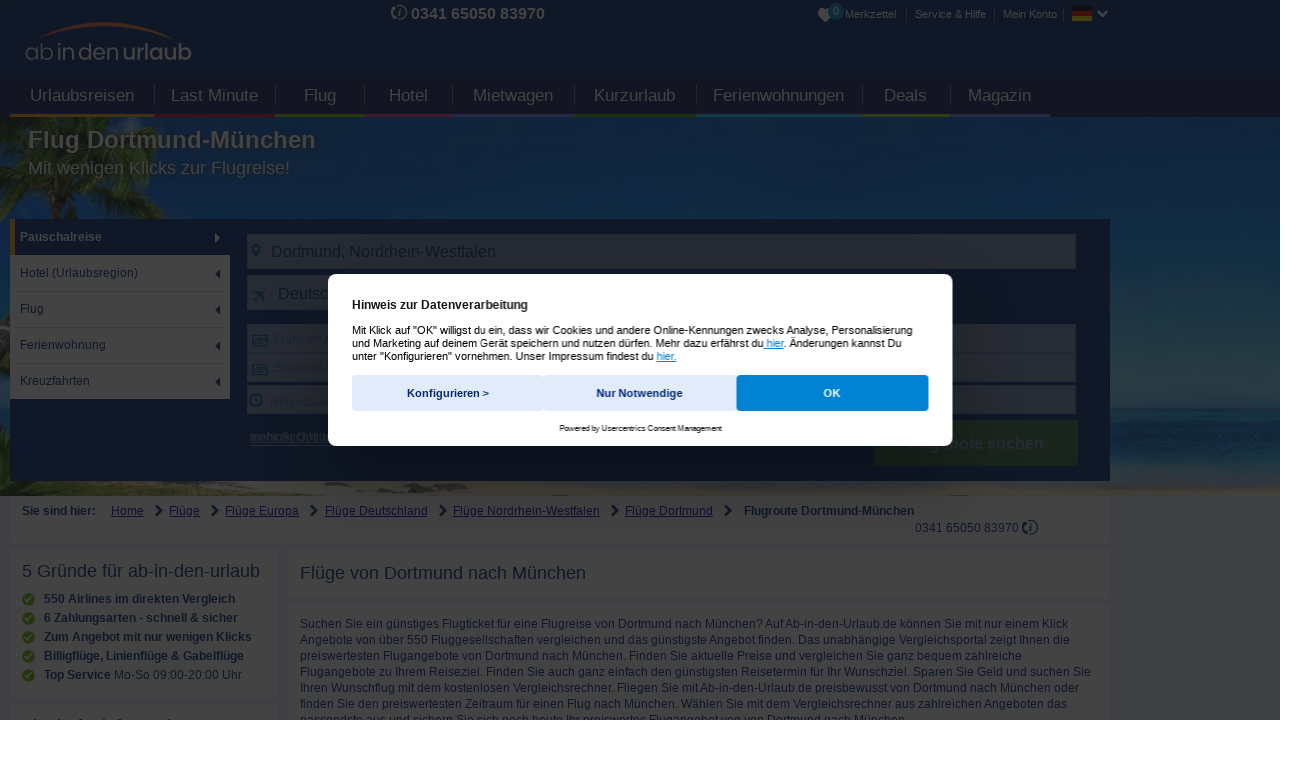

--- FILE ---
content_type: text/html; charset=utf-8
request_url: https://www.ab-in-den-urlaub.de/flug/flugrouten/dortmund-muenchen/93468
body_size: 38343
content:
<!DOCTYPE html><html>
<head>
    <base href="https://www.ab-in-den-urlaub.de/" />

    <meta http-equiv="X-UA-Compatible" content="IE=edge,chrome=1" />
    <meta property="og:image" content="/resourcesRL/image/fb_placeholder.gif?r=202509100657"/>

    <meta http-equiv="Content-Type" content="text/html; charset=UTF-8" >
<meta http-equiv="Content-Language" content="de-DE" >
<meta name="robots" content="index, follow" >
<meta name="Handheld-Friendly" content="true" >
<meta name="MobileOptimized" content="320" >
<meta name="apple-mobile-web-app-capable" content="yes" >
<meta name="apple-mobile-web-app-status-bar-style" content="black" >
<meta name="apple-mobile-web-app-title" content="ab-in-den-urlaub.de" >
<meta name="format-detection" content="telephone=no" >
<meta name="msapplication-TileColor" content="#2a4d8f" >
<meta name="msapplication-TileImage" content="https://www.ab-in-den-urlaub.de/resourcesRL/image/favicon.png?r=202509100657" >
<meta name="msapplication-starturl" content="https://www.ab-in-den-urlaub.de/" >
<meta name="application-name" content="ab-in-den-urlaub.de" >
<meta name="viewport" content="width=device-width, initial-scale=1.0, minimum-scale=1.0, maximum-scale=1.0, user-scalable=no" >
<meta name="revisit-after" content="3 days" >
<meta name="generator" content="ab-in-den-urlaub.de" >
<meta name="publisher" content="ab-in-den-urlaub.de" >
<meta name="copyright" content="ab-in-den-urlaub.de" >
<meta name="author" content="ab-in-den-urlaub.de" >
<meta http-equiv="Content-Type" content="text/html; charset=UTF-8" >
<meta http-equiv="Content-Language" content="de-DE" >
<meta http-equiv="X-UA-Compatible" content="IE=edge,chrome=1" >
<meta name="description" content="Günstige Angebote für die Flugroute von Dortmund nach München! Vergleichen Sie Flugpreise für Dortmund - München auf ab-in-den-urlaub.de!" ><link rel="alternate" hreflang="de-DE" href="https://www.ab-in-den-urlaub.de/flug/flugrouten/dortmund-muenchen/93468" />
<link rel="alternate" hreflang="de-CH" href="https://www.ab-in-den-urlaub.ch/flug/flugrouten/dortmund-muenchen/93468" />
<link rel="alternate" hreflang="de-AT" href="https://www.ab-in-den-urlaub.at/flug/flugrouten/dortmund-muenchen/93468" /><title>Flug Dortmund - München buchen | DTM - MUC | ab-in-den-urlaub.de</title><link href="https://www.ab-in-den-urlaub.de/resourcesRL/image/favicon.ico?r=202509100657" rel="shortcut icon" type="image/x-icon" >
<link href="https://www.ab-in-den-urlaub.de/resourcesRL/image/favicon.png?r=202509100657" rel="apple-touch-icon-precomposed" >
<link href="https://www.ab-in-den-urlaub.de/resourcesRL/image/favicon.ico?r=202509100657" rel="shortcut icon" type="image/x-icon" >
<link href="https://www.ab-in-den-urlaub.de/resourcesRL/image/favicon.png?r=202509100657" rel="apple-touch-icon-precomposed" >
<link href="https://www.ab-in-den-urlaub.de/flug/flugrouten/dortmund-muenchen/93468" rel="canonical" >
        <link rel="preload" href="/resourcesRL/font/aiduIcons.woff2?r=202509100657" as="font" type="font/woff2" crossorigin />

    <link rel="stylesheet" type="text/css"
          href="/resourcesRL/css/module/seoRL/flightroutes/flightroutes.css?r=202509100657"
          media="all" />

    
    <script id="usercentrics-cmp" src="https://web.cmp.usercentrics.eu/ui/loader.js" data-settings-id="4hk-FEVR047CH2" async></script>
    <script type = "text/javascript" >
        window.dataLayer = window.dataLayer || [];

        function gtag() {
        dataLayer.push(arguments);
        }
            gtag("consent", "default", {
            ad_personalization: "denied",
            ad_storage: "denied",
            ad_user_data: "denied",
            analytics_storage: "denied",
            wait_for_update: 2000 // milliseconds to wait for update
        });
        gtag("set", "ads_data_redaction", true);
    </script>

    <!-- Google DataLayer -->
<script>
    var gtmInit = {"atatusversion":"6.155.0","virtPath":"\/AiduDe\/SLP\/flug\/flugrouten\/dortmund-muenchen\/93468","Landingpage":"Lastminute"};
    dataLayer = [gtmInit];

            (function(w,d,s,l,i){w[l]=w[l]||[];w[l].push({'gtm.start':
            new Date().getTime(),event:'gtm.js'});var f=d.getElementsByTagName(s)[0],
            j=d.createElement(s),dl=l!='dataLayer'?'&l='+l:'';j.async=true;j.src=
            '//msrmnt.ab-in-den-urlaub.de/gtm.js?id='+i+dl;f.parentNode.insertBefore(j,f);
        })(window,document,'script','dataLayer','GTM-5XDPCR');
    </script>
<!-- End Google DataLayer -->
</head>
<body class="seo no-js">
    <div class="viewportBreakpoint"></div>

    <!-- Google Tag Manager -->
<noscript>
            <iframe src="//msrmnt.ab-in-den-urlaub.de/ns.html?id=GTM-5XDPCR"
                height="0" width="0" style="display:none;visibility:hidden">
        </iframe>
    </noscript>
<!-- End Google Tag Manager -->
<script class="scope-data">(function(w){"use strict";var _oData={"portal":{"name":"ab-in-den-urlaub.de","agent":"ab-in-den-urlaub.de","currency":"euro","currencyName":"Euro","currencyIso":"EUR","language":"DE"},"features":{"a3mHygieneInformation":"1","additionIbe3List":"1","additionibelist":"0","aditionSkyscraperInIbeForSemTraffic":"1","aditionsResponsive":"1","adjustOn":"0","advancedDynamicPricing":"0","advancedDynamicPricing2":"0","advantages":"1","agfaFotoMail":"1","aiduHappyHourMobile":0,"airportMultiSelect":"1","akamaiLogin":"0","allowChildrenDiscount":"1","alternateOffersTibe":"1","alternativeFlightsDirectBooking":"1","app":{"ipadAdRight":"1","ipadAdLayer":"1"},"appAdvertisementBanner":"1","appAdvertisementLayer":"1","appAdvertisementSemLayer":"1","appBannerSeoAndroidMobile":"1","appBannerSeoAndroidTablet":"1","appBannerSeoAndroidTabletAidu":"1","appBannerSeoIosMobile":"1","appBannerSeoIosTablet":"1","appBannerSeoIosTabletAidu":"1","appDialogBox":"0","appLayerAndroid":"1","appLayerCloseNotSem":"1","appLayerCloseNotSemRL":"1","appLayerCloseSem":"1","appLayerCloseSemAndroid":"1","appLayerCloseSemIos":"1","appLayerCloseSemRL":"1","appLayerEnabled":"1","appLayerFullSemCloseIOs":"1","appLayerFullSemCloseMobile":"1","appLayerIOS":"1","applayersem":"1","appLayerSemEnabled":"1","applayersemmobile":"1","applySearchChangesTip":"1","appSmartBanner":"1","appSmartBannerAndroid":"1","appSmartBannerIOS":"1","autocompleterEnhancedSort":"1","autoCompleterReiseRegionenTab":"1","autoCompleterWithHotels":"1","automaticVacancies":"1","baggageAirlineLinks":"1","batida":"0","bd24CovidProtection":"1","bd4Recommender":"1","bestOfferBoxes":"1","blockoption":"0","blockOrganizerByTravelType":0,"bookingAdviceLayer51":0,"bookingBargain":"1","bookingBoxes":"1","bookingStep4Redesign":"1","bookingStep4RedesignV2":"1","bookmarks":"1","bookNicing":"1","breakpointLoadIBE3":"1","browserUpdateIntegration":{"start":"0","ibe":"1","seo":"0","sem":"0"},"bubbleStep4":"0","bubbleStep51Desktop":"1","bubbleStep51Mobile":"0","cancelLater":"1","catpage2012":"1","ciaoComments":"1","ciaoRatings":"1","cleverPrice":0,"completion02":"1","coronaOperatorVoucher":"0","coronaReservationRedesign":"1","coronaToSpecialsHomeBanner":"1","coronaToSpecialsLpBanner":"1","correctedPricing":"0","counterStrike":"0","coupons4u":"0","couponValidation":"0","cpcAds":"1","cpcBottomNewsletter":"1","crmGoogleTracking":"1","crmHotelwatch":"1","crmRatingIBE6":"1","crosslinks":"1","crosslinksV2":"1","cruisetrip":"1","dataTransForPSD":"1","datepickerNew":0,"datepickerReloaded":"1","datepickerReloadedHoliday":"1","dealAgent":{"landingpage":"1","login":"1"},"dealsBlogrelaunch":"0","dealsStartPage":"1","departureLayerRedesign":0,"departureLayerRedesignTablet":0,"design":{"step4":"1"},"destinationToLayer":"1","destlayer":"1","detailedPriceBreakdown":"0","detailedPriceBreakdownLayer":"0","deviceHotlineSwitcher":"1","directflight":"0","directFlightSearch":"1","disabledSmartbannerMetaLps":"1","disablePalmVoucherDesign":"0","disableVoucherBadgeStep51":"1","distanceFilterBeach":"0","distanceFilterCity":"0","doi":"1","duda":"1","durationLayerRedesign":0,"dynamicBookingConfirmationMails":"1","dynamicPricing":"1","eaFewo":"1","eigthIndividuals":"0","enableLoginGreeting":"1","enableThemeworldRelaunch":"0","enableTravelGuideOnFinish":"1","enableVoucherBannerOnFinish":"0","enableWordpressFeedRequest":"0","enableWordpressPages":"0","erv":{"paymentIframe":"1"},"ervSpecial":"1","expandedAcLayer":"1","expandedPersonLayer":"1","expertReviews":"1","extendedDynamicPricing":"0","extendedDynamicPricing5":"0","extendedFormElementFuH":"0","facebook":"1","facebookLayer":"0","facebookVoucher":"0","familienvorteileIbe":"1","familyPricesKidsDiscounted":"1","fbremarketingpixel":"1","fbRemarketingTracking":"1","fetchFirstVacancy":"0","fewoVoucher":"0","filterOffers":{"departureDate":"1"},"flight":{"autocompleter":"1"},"flightoption":"0","footballWorldChampionshipBanner":"0","footballWorldChampionshipBannerSEO":"0","formAllGermanAirports":"1","formAllSwitzerlandAirports":"0","formRedesign":0,"freeLuggage":"0","frontendABTest":"1","frontendBookingABTest":"1","frosmo":"0","fuhFlexibleFlightSearch":"0","galleryCommonHotels":"0","galleryTopHotels":"0","getAllVacancyLayer":"0","giatafilter":"0","giatafiltersorting":"0","googlesmartpixel":"1","googleTagManager":"1","gtcBanner":"0","gtcLogin51":"1","gtcLogin51mobile":"1","gtmUserdataFormSegments":"1","gzgFewo":"1","gzgVoucherSpecial":"0","happyHour":"0","hasCleverHoliday":"1","hib":{"hoteltour":"1"},"hib2":"1","hibWS":"1","hideBadSeals":"1","hocaPricecacheDiscount":"0","hocaPricecacheDiscount4":"0","hocaPricecacheDiscount51":"0","hocaPricecacheDiscountAllOffers":"0","holidaytestaward":"1","hotelAttributeFilter":"1","hotelautocompleter":0,"hotelCount":"1","hotelFilterIbe3Mobile":"1","hotelgallery":"1","hotelGalleryIbe3":"1","hotelgalleryInIBE":"1","hotelInfoBox2017":"1","hotelListMeta":"1","hotelListPagePreload":"1","hotelmemo":"1","hotelorganizerLink":"0","hotelPaSortRuleRank":"1","hotelsSortSales":"0","hoteltourNavi":"1","hrMultiForm":"1","htmlCache":"0","ibe":{"expertReviews":"1","hibintegration":"0","filterStartDate":"1","ftitipps":"1","trackFtiTipps":"1","crossrequest":"1","visitorscount":"1","newtab":"1","newtabsem":"1","newtabseo":"1","most4":"1","travelIndiBanner":"0","newErvBanner":"1","destsearchstep4":"1","isUCasUIP":"0","step4Flightdetails":"1","hotelsFilterSpecialExtended":"1","hotelsFilterCovSpecial":"0","offerReebookFilter":"1","reservationHintForBookingButton":"1","offerTransportFilter":"1"},"ibe3DisableTopHotelsOnPriceSort":"0","ibe3scarcityElements":"1","ibe3skeleton":"1","ibe3skeletonBottomAds":"1","ibe3WithBd4Sorting":1,"ibeColorDesign":"0","ibeColorDesignTW":"0","ibeHotelFilterCategory":"1","ibeHotelFilterFrequentlyUsed":"1","ibeHotelFilterHealth":"1","ibeHotelsAjaxLoad":"1","ibeHotelsFilterCounts":"1","ibeHotelsLazyLoad":"0","ibeHotelsLazyLoadExtendedPreloading":"1","ibeOffersAjaxLoad":"1","ibeOffersFilterByFTI":"0","ibeRefactored":"1","iberlOffers":{"hibintegration":"1"},"ibeSwitchDayNow":"0","ibeThemeworldHotel":"0","ibetransfer":"1","imprintform":"1","insolvency":"0","insuranceLayerUserdata":"1","integrateVoucher":"0","jsErrorTracking":"1","lastBooked":"1","lastBookedByPercentage":"1","lastMinuteSeasonBadge":"0","lastViewedHotels":0,"layoutpartsValpLinks":"1","lazyLoadEndlessLoading":"1","lazyloadstopscrolling":"1","legalProtection":"0","legalProtectionNew":"1","lessDistractingOffer":"1","lmweb":0,"lmwebTracking":"1","locationLayerRedesign":0,"luggageinformation":"1","luggageProtection":"1","magazineInIbeMail":"1","magazinStartPage":"1","magazinStartPageArticle":"1","masterCardGold":"1","masterdata":"1","mdBinder2014":"0","mdHeliview":"1","mdHotelAutocompleter":"1","mdSnippets":"1","mdTopsAndFlops":"0","mediaSsl":"0","metaSearch":"0","minPriceStep4":"0","mixItUp":"1","mobileBacklinkAndNoBreadcrumb":"1","mobileFilter":"0","mobileShare":"1","modifyPricing":"1","modifyPricingOwnarrival":"1","multiroom":"1","newAgentServiceBanner":"1","newsletter":"1","newsletterStartpage":"1","newTibeBooking":"1","newttxml":"0","nibe":{"travelPresent":"0","upselling":"0","rbi":"1","parallelVacancy":0,"rentalCar":"0","lastBooked":"1","trustyou":"1","crossOffer":"0","ultIndiP":"1","dynamicPricing":"1","bookingNavigation":"0","vouchertool":"1","otherVisitors":1,"paymentAlternative":"1","installmentPayment":"0","magazine":"1","insuranceNotice":"1","bdvInsurance":"1","firstActionTracking":"1","ervSpecial":"1","finishLogin":"1","legalProtection":"1","sunWarranty":"1","wrongStepPage":"1","returnToMe":"0","getAllVacancyLayer":"1","voucherCustomerData":"1","specialOffers":"0","baggageInfo":"1","userdataRedesign":"1","paymenttypePreSelect":"0","ultReiseleitung":"0","paymentfee":"1","rentalCar51":"0","sleeperBooking":"1","insuranceMonthlyPrice":"0","tibeAdditonalInfo":"1","travelLogin":"1","tibeAdditonalInfoCompletionView":"0","additionalBookings":"1","insurancePricingPriceBox":"0","insuranceMonthlyPrice51EA":"1","bdvHotelPlus":"1","insuranceWordingCompletion":"1","agaInsuranceAlternative":"1","sepa":"1","btnLabelDiscount":"0","multiBooking":"0","ultVorteileBox":"1","sendBookingMail":"1","epteca":"1","travelLoginultindi":"1","agaInsurance":"0","bookingusertracking":"1","spBookingForm":"1","cronOrganizerDisabled":"1","dayOfBirth":"0","dayOfBirthSpecialVAs":"1","paymentIframe":"1","disableVoucherPaymentData":"1","unloadLayerReservation51":"1","insuranceLayer":"1","voucherRegex":"1","activityIbe":"1","fullErrorBooking":"1","cleverHoliday":"0","cleverHolidayLayer":"0","newInsuranceView":"1","newInsuranceWithGreenBubble":"0","lapamonthlyinsurance":"0","lapamonthlyinsurance52":"0","ultGepaeck":"1","altGsBanner":"1","userdataAutofill":"0","ultTransfer":"0","instantVoucher":"0","insuranceYearly":"0","insuranceWording":"0","insuranceUpsellingLaPa":"0","userdata02":0},"offerFilters":"1","offerLayer":"1","offerPaymentMethods":"0","offerSharePhones":"1","offerShareTablets":"0","oneClickBooking":"0","oneTimeOnlyInsurances":"0","onIPadAiduAppBanner":"1","onlyPeakworkForMobile":"0","optionsAsIcons":"1","otherVisitors":"1","overviewMap":"0","ownArrivalPetFilter":"1","paidTOSpecials":"1","paymentAccordion":"1","paymentAlternative":"1","paymentInfo":"1","payPal":"1","payPalAlternative":"0","peakwork":"1","photoBookNetherland":"1","popunder":"0","popunderExtern":"0","popunderLinux":"1","popunderMac":"1","popunderPhone":"1","popunderRelaunch":"0","popunderTablet":"0","popupDetect":"0","portalTestQuotes":"1","preload":{"booking":"1"},"presencouponlp":"1","presentCoupon":"1","priceChart":"1","priceguarantee":"1","priceGuaranteeStartpage":"0","priceRangeSlider":"1","privatetransfer":"1","promotionCode":"1","PSD2":"1","psdFallback":"1","pushFTIOffer":"0","pushOffersByGroup":"0","rapidAnalytics":"1","rbi":"0","reactCheckout":0,"reactComponentBD24":"1","recallNavi":"0","recommendationFeedback":"0","redirectCarhireLP":"1","redirectPresentLP":"0","redirectRelaunch":"1","regiongroupbox":"1","reloadSkeleton":"1","removeItsGo":"1","rentalcarRelaunchDisabledAndroidSmartphone":"0","rentalcarRelaunchDisabledAndroidTablet":"0","rentalcarRelaunchDisabledIosSmartphone":"1","rentalcarRelaunchDisabledIosTablet":"1","rentalcarRelaunchEnabled":"1","rentalcarSunnyCars":"1","reservation":"1","restrictChildrenDiscount":"1","robinson":"1","robinsonAdvantage":"0","roomtype":"0","roomtypeExp":"1","ruleEngineRank":"0","rweMailPromotion":"0","sameTabOnMobile":"0","saveUsersortingInHotelstep":"1","scrollAutoVacancy":"1","sea":{"cityTripLinks":"0","shortTripLinks":"1"},"sealtest":"1","sealVoucherBadge":"0","searchRoomMultipleSelect":"0","seaview":"0","sem":{"useDb2":"1","treService":"1","googleCall":"1","crossLinks":"1","redirectToIbeOffers":"1","redirectToIbeHotels":"1","redirectToIbeHotelsMobile":"1","redirectToIbeOffersMobile":"1","redirectToIBE3":"0","aditionsResponsive":"1","voucherBanner":"0","voucherBannerXs":"0","brandedForm":"0","formSearchBanner":"0"},"semBd4Sorting":"0","semCampaignTracking":"1","semFormRedesign":0,"semSpecial":"1","seo":{"expertReviews":"0","cinemaStudy":"1","linkIbeToSeo":"1","seoComments":"1","newSeoHotels":"1","seoReviewTracking":"0","siloingHotelreviewTree":"1","seoCrossLinksPortals":"1","siloingHotelreviewOnlyOffersWithPrice":"1","setNokiaMapsStatic":"1","enableNokiaMaps":"0","newAtraveoForm":"1","showOldVersionOfHotelIndex":"0","disableAditionAds":"0","oldHotelOfferLogic":"0","enableCpcAds":"1","useReviewBackup":"0","voucherBannerXs":"0","showReviews":"1","googleMap":"1","maskForeignMenuLinks":"1","cityTripLinks":"0","shortTripLinks":"1"},"seoHotelPoiPictures":"0","seoHotelwidget":"1","seoLpNewDesign":"1","seoPictureUpload":"0","seperateShortageElements":"1","serviceAndHelp":"1","servicebanner":"0","servicefee":"0","serviceLogin":"1","servicemailBanner3":"0","servicemailRatingBanner":"0","sevenRedirect":"1","sharingIsCaring":"0","showHotelreviewBox":"1","showlastbooked":"1","showMinPriceInHotelInfoBoxOnMobile":"1","showReservationOption":"1","showSymantecSeal":"1","simCard":"0","singlehotellp":"1","singleShortageElementCurrentlyBooked":"1","singleShortageElementLastVisit":"1","siteunder":"1","skeleton2":0,"skeletonPaginationIbe4":"1","skipTopHotelsOnScroll":"1","slenderSkeleton":"0","slimportal":"0","socialMediaIcons":"1","softLogin":"1","sortTophotels":"1","specialDiscount":"1","specialOrganizers":"1","speedtracking":"0","splittedPriceTwoAdults":"0","startpage":{"responsive":"1","formSearchBanner":"1","linkBox":"1","campaignBox":"0","campaignAmazon":"0"},"startpageAppBox":"1","startpageDealOfTheDay":"0","startpageNewsticker":"0","startpageTopdestinationsReviewsLinks":"1","startpageTopHotelBox":"1","startpageTvBox":"1","startpageUMT582":"1","startpageUMT582Ajax":"1","startpageUMT582history":"1","statistaLayer":"1","stepfiveone":"1","stickyHotelineBar":"1","stickySortingIBE3":"1","sunWarranty":"1","supplierModifyEA":"1","switchFormLayout":"0","switchWordingKnaller":"0","systemTracking":"1","tabletredirect":"1","tagesreservierung":"1","teaserSpecial":"1","telOptIn":"0","testTTWS":"0","themenweltenStartPage":"0","timeSliders":"1","topBanner":"0","topDestinationAdvertising":"1","topHotels":"1","tophotels5":"0","totalPrice":0,"tracking":{"mdc":"1"},"traffics":"1","transferDropdown":"1","transferFilter":"1","travelControllingTrivago":"0","travellersRedesign":0,"travelTainment":1,"tripadvisorApiUsingLibrary":"0","tripadvisorlp2012":"1","tripadvisorRedirect":"1","triprequest":"0","trivagoApiUsingLibrary":"0","trivagoLpUipRbi":"1","trivagoRegionWithOffer":"0","trivagoTipps":"0","trivagoUipOffers":"1","trpaswitchtoagent0":"0","trulyOptional":"1","trustyou":"1","twoPartBooking":"1","uipfeeless":"0","ultAutoVacancy":0,"ultgepaeckInfo":"1","ultindi":{"insurance":"1"},"ultindiformFeature":"0","ultindip":"1","ultnondynamic":"1","ultPriceModify":"1","unavailableOffer":"1","unisterPayment":{"hotelibe":"1","default":"1","ervlp":"1","flight":"1","ultindi":"1"},"upsellingibe4":"1","upsellingVacancy":"1","usabilityBoxFIT":"0","useAllBlockedOrganizerInIbe4":"1","useLayoutpartsRLforAidu":"1","userCountdown":"1","userdataAccordion":"1","userdataAccordionMobile":"1","userdataAccordionTablet":"1","userdataInsuranceModules":"0","userdataLuggage":"1","userdatePayment":"1","vacancyDates":"1","vermi":"1","voucherBanner":"0","voucherBannerLP":"0","voucherBannerNoSeo":"0","voucherCustomerData":"0","voucherSpecial":"0","vouchertool":"1","webNotifications":"1","webservice":{"tripadvisor":"0"},"whatsapp":"1","xindip":0,"xmasinfo":"0","yearlyTravelHealthInsurance51":"0","bookingStep4Voucher":0},"webserviceurl":"mobileapi.ab-in-den-urlaub.de\/live\/ms\/v\/5\/","bookingserviceurl":"bookingservice.ab-in-den-urlaub.de\/ms\/v\/6\/","vouchercodes":{"happyhour":"HBHY-JTDS-B64T-4B2Q","happyhour2":"HRHY-ZKLE-8EVF-3M8V","fifty":"8LMA-KL2F-AHBE-C5UD","hundred":"15LM-5XSZ-U2KY-YJ6H","hundredsemsmall":"14SE-9XKQ-Y2SR-RJ87","fifty_crm":"GRA5-W6AE-7T3F-3GAD","hundred_crm":"GRA1-B745-JSD4-W84S","error-de":"SRHT-CSKK-M7SJ-ETG6","error-ch":"AMRU-TQ6S-2DFN-24VG","earlybirdlp110":"FRB7-T2Q9-2XZ8-S9HT","earlybirdlp60":"FRB6-CTLB-M6VA-ET8U","prismalp110":"PR1S-YGJC-9MTD-KWYC","edeka120":"EDE1-PJDR-EF4Q-V5AP","edeka60":"EDE2-W9RA-7UYB-3GRL"},"reactBaseHref":"https:\/\/buchung.ab-in-den-urlaub.de\/","bdvComponentApi":"https:\/\/spm.api.bd24.pro\/api\/v1\/","contentThread":"seo","happyHourConfig":{"priceBarrier":2500},"DurationExpanded":{"default":[{"key":"-1","days":"0","value":"beliebig"},{"key":"6_91","days":"0","value":"exakt wie angegeben"},{"key":"6_7","days":"7","value":"1 Woche"},{"key":"6_14","days":"14","value":"2 Wochen"},{"key":"6_3-7","days":"3","value":"3 - 7 Tage"},{"key":"6_7-14","days":"7","value":"7 - 14 Tage","selected":true},{"key":"10","days":"5","value":"5 - 8 Tage"},{"key":"7","days":"9","value":"9 - 12 Tage"},{"key":"6_10","days":"10","value":"10 Tage"},{"key":"6_x","days":"x","value":"Reisedauer eingeben"}],"ownarrival":[{"key":"-1","days":"0","value":"beliebig"},{"key":"6_91","days":"0","value":"exakt wie angegeben"},{"key":"6_7","days":"7","value":"1 Woche"},{"key":"6_3-7","days":"3","value":"3 - 7 Tage","selected":true},{"key":"6_3","days":"3","value":"3 Tage"},{"key":"6_4","days":"4","value":"4 Tage"},{"key":"6_5","days":"5","value":"5 Tage"},{"key":"6_x","days":"x","value":"Reisedauer eingeben"}]},"DurationInputMatrix":{"-1":"egal","0":"Kurz (3 - 5 Tage)","1":"1 Woche (6 - 8 Tage)","2":"10 Tage (9 - 11 Tage)","3":"2 Wochen (13 - 15 Tage)","4":"3 Wochen (20 - 22 Tage)","5":"4 Wochen (27 - 28 Tage)","7":"9 - 12 Tage","9":"1 - 4 Tage","10":"5 - 8 Tage","11":"9 - 15 Tage","12":"16 - 22 Tage","13":"> 22 Tage","14":"1 - 5 Tage","15":"13 - 16 Tage","16":"17 - 22 Tage","17":"3 - 5 Tage"},"airportLayerDefault":{"default":[5000,5001,5002,5003],"airports":[5000500150025003],"region":"germany","initialReverseSelected":true,"replaceAirportIds":{"from":["5000","5001","5002","5003"],"to":5000500150025003}},"formSwitchRedirect":{"startpage":{"cruisetrip":"https:\/\/www.kreuzfahrt.ab-in-den-urlaub.de\/?sfs=0","fewo":"\/ferienwohnung.htm","flight":"https:\/\/www.fluege.de\/?utm_source=ab-in-den-urlaub.de&utm_medium=referral&utm_campaign=navigation"},"seo":{"cruisetrip":"https:\/\/www.kreuzfahrt.ab-in-den-urlaub.de\/","fewo":"\/ferienwohnung.htm","flight":"https:\/\/www.fluege.de\/?utm_source=ab-in-den-urlaub.de&utm_medium=referral&utm_campaign=navigation"}},"hotline":{"default":{"number":"0341 65050 83970","numberTablet":"0341 65050 83970","numberMobile":"0341 65050 83970","numberMobileRedesign":"0341 65050 50990","numberMobileRedesignCity":"0341 65050 84850","hotlineEnabled":true,"pricing":"Ortstarif, Mobilfunk abweichend","availability":"Mo-So 09:00-22:00 Uhr","availabilityMobile":"Mo-So 09:00-22:00 Uhr","xmasinfoTeaser":false,"xmasinfo":false,"xmasinfoShort":false,"availabilityShort":"Mo-So 09:00-22:00 Uhr","email":"service@ab-in-den-urlaub.de","emailult":"info@tourini.de","uipguidenumber":"0341 35575 86370","ultguidenumber":"0341 65050 81730","availableultguide":"Mo-Fr von 8:00 - 22:00 Uhr, Sa von 9:00 - 22:00 Uhr und So von 11:00 - 22:00 Uhr"},"ibe":"default","serviceAndHelp":{"extends":"default","number":"0341 65050 84620"},"tv_advertising":{"extends":"default","number":"0341 65050 87850"},"holidayhome":{"extends":"default","availability":"Montag bis Freitag von 9 - 18 Uhr","number":"0211 668878818"},"phoneBanner":{"extends":"default","number":"0341 65050 83650"},"offerCode":{"extends":"default","number":"0341 65050 87360","availability":"Mo-So 09:00-22:00 Uhr","availabilityMobile":"Mo-So 09:00-22:00 Uhr","availabilityShort":"Mo-So 09:00-22:00 Uhr"},"serviceBanner":{"extends":"default","number":"0341 65050 87360","availability":"Mo-So 09:00-22:00 Uhr","availabilityMobile":"Mo-So 09:00-22:00 Uhr","availabilityShort":"Mo-So 09:00-22:00 Uhr"},"bookingUserdata":{"extends":"default","number":"0341 65050 83890","availability":"Mo-So 09:00-22:00 Uhr","availabilityMobile":"Mo-So 09:00-22:00 Uhr","availabilityShort":"Mo-So 09:00-22:00 Uhr"},"bookingCode":{"extends":"default","number":"0341 65050 83890","availability":"Mo-So 09:00-22:00 Uhr","availabilityMobile":"Mo-So 09:00-22:00 Uhr","availabilityShort":"Mo-So 09:00-22:00 Uhr"},"travelCard":{"default":"default","number":"0341 65050 86670"},"specialConditionAgb":{"url":"https:\/\/www.ab-in-den-urlaub.de\/service\/veranstalteragb"},"startpage":{"extends":"default","number":"0341 65050 87340","numberTablet":"0341 65050 87440","numberMobile":"0341 65050 87400","numberMobileRedesign":"0341 65050 50990","numberMobileRedesignCity":"0341 65050 84850","availabilityMobile":"Mo-So 09:00-22:00 Uhr","availabilityMobileCity":"Mo-So 09:00-22:00 Uhr"},"seo":{"extends":"default","number":"0341 65050 83970","numberTablet":"0341 65050 83970","numberMobile":"0341 65050 83970","numberMobileRedesign":"0341 65050 83970","numberMobileRedesignCity":"0341 65050 83970","availability":"Mo-So 09:00-22:00 Uhr"},"region_hotel":{"extends":"default","number":"0341 65050 83650","numberTablet":"0341 65050 87450","numberMobile":"0341 65050 87410"},"offer":{"extends":"default","number":"0341 65050 87360","numberTablet":"0341 65050 87460","numberMobile":"0341 65050 87420","availability":"Mo-So 09:00-22:00 Uhr","availabilityMobile":"Mo-So 09:00-22:00 Uhr","availabilityShort":"Mo-So 09:00-22:00 Uhr"},"booking":{"extends":"default","number":"0341 65050 83890","numberTablet":"0341 65050 87470","numberMobile":"0341 65050 87430","availability":"Mo-So 09:00-22:00 Uhr","availabilityMobile":"Mo-So 09:00-22:00 Uhr","availabilityShort":"Mo-So 09:00-22:00 Uhr"},"advice":{"extends":"default","number":"0341 65050 87790","numberTablet":"0341 65050 87800","numberMobile":"0341 65050 87810","availability":"Mo-So 09:00-22:00 Uhr","availabilityMobile":"Mo-So 09:00-22:00 Uhr","availabilityShort":"Mo-So 09:00-22:00 Uhr"},"personLayer":{"extends":"default","number":"0341 65050 87490","numberTablet":"0341 65050 87570","numberMobile":"0341 65050 87530"},"hotel_layoutparts":{"extends":"default","number":"0341 65050 83900"},"kurzurlaub_layoutparts":{"extends":"default","number":"0341 65050 87830"},"atraveo_layoutparts":{"extends":"default","availability":"Montag bis Freitag von 9 - 18 Uhr","number":"0211 668878818"}},"datepicker":{"schoolvacations":{"Baden-W\u00fcrttemberg":[{"name":"Weihnachtsferien","start":"2025-12-22","end":"2026-01-05","type":"school"},{"name":"1. Weihnachts","start":"2025-12-25","end":"2025-12-25","type":"legal"},{"name":"2. Weihnachts","start":"2025-12-26","end":"2025-12-26","type":"legal"},{"name":"Neujahr","start":"2026-01-01","end":"2026-01-01","type":"legal"},{"name":"Heilige Drei K\u00f6nige","start":"2026-01-06","end":"2026-01-06","type":"legal"},{"name":"Osterferien","start":"2026-03-30","end":"2026-04-11","type":"school"},{"name":"Karfreitag","start":"2026-04-03","end":"2026-04-03","type":"legal"},{"name":"Ostermontag","start":"2026-04-06","end":"2026-04-06","type":"legal"},{"name":"Tag der Arbeit","start":"2026-05-01","end":"2026-05-01","type":"legal"},{"name":"Christi Himmelfahrt","start":"2026-05-14","end":"2026-05-14","type":"legal"},{"name":"Pfingstmontag","start":"2026-05-25","end":"2026-05-25","type":"legal"},{"name":"Pfingstferien","start":"2026-05-26","end":"2026-06-05","type":"school"},{"name":"Fronleichnam","start":"2026-06-04","end":"2026-06-04","type":"legal"},{"name":"Sommerferien","start":"2026-07-30","end":"2026-09-12","type":"school"},{"name":"Tag der Deutschen Einheit","start":"2026-10-03","end":"2026-10-03","type":"legal"},{"name":"Herbstferien","start":"2026-10-26","end":"2026-10-31","type":"school"},{"name":"Allerheiligen","start":"2026-11-01","end":"2026-11-01","type":"legal"},{"name":"Weihnachtsferien","start":"2026-12-23","end":"2027-01-09","type":"school"},{"name":"1. Weihnachts","start":"2026-12-25","end":"2026-12-25","type":"legal"},{"name":"2. Weihnachts","start":"2026-12-26","end":"2026-12-26","type":"legal"},{"name":"Neujahr","start":"2027-01-01","end":"2027-01-01","type":"legal"},{"name":"Heilige Drei K\u00f6nige","start":"2027-01-06","end":"2027-01-06","type":"legal"},{"name":"Osterferien","start":"2027-03-25","end":"2027-03-25","type":"school"},{"name":"Karfreitag","start":"2027-03-26","end":"2027-03-26","type":"legal"},{"name":"Ostermontag","start":"2027-03-29","end":"2027-03-29","type":"legal"},{"name":"Osterferien","start":"2027-03-30","end":"2027-04-03","type":"school"},{"name":"Tag der Arbeit","start":"2027-05-01","end":"2027-05-01","type":"legal"},{"name":"Christi Himmelfahrt","start":"2027-05-06","end":"2027-05-06","type":"legal"},{"name":"Pfingstmontag","start":"2027-05-17","end":"2027-05-17","type":"legal"},{"name":"Pfingstferien","start":"2027-05-18","end":"2027-05-29","type":"school"},{"name":"Fronleichnam","start":"2027-05-27","end":"2027-05-27","type":"legal"},{"name":"Sommerferien","start":"2027-07-29","end":"2027-09-11","type":"school"},{"name":"Tag der Deutschen Einheit","start":"2027-10-03","end":"2027-10-03","type":"legal"},{"name":"Allerheiligen","start":"2027-11-01","end":"2027-11-01","type":"legal"},{"name":"Herbstferien","start":"2027-11-02","end":"2027-11-06","type":"school"},{"name":"Weihnachtsferien","start":"2027-12-23","end":"2028-01-08","type":"school"},{"name":"1. Weihnachts","start":"2027-12-25","end":"2027-12-25","type":"legal"},{"name":"2. Weihnachts","start":"2027-12-26","end":"2027-12-26","type":"legal"}],"Bayern":[{"name":"Herbstferien","start":"2025-11-19","end":"2025-11-19","type":"school"},{"name":"Weihnachtsferien","start":"2025-12-22","end":"2026-01-05","type":"school"},{"name":"1. Weihnachts","start":"2025-12-25","end":"2025-12-25","type":"legal"},{"name":"2. Weihnachts","start":"2025-12-26","end":"2025-12-26","type":"legal"},{"name":"Neujahr","start":"2026-01-01","end":"2026-01-01","type":"legal"},{"name":"Heilige Drei K\u00f6nige","start":"2026-01-06","end":"2026-01-06","type":"legal"},{"name":"Winterferien","start":"2026-02-16","end":"2026-02-20","type":"school"},{"name":"Osterferien","start":"2026-03-30","end":"2026-04-10","type":"school"},{"name":"Karfreitag","start":"2026-04-03","end":"2026-04-03","type":"legal"},{"name":"Ostermontag","start":"2026-04-06","end":"2026-04-06","type":"legal"},{"name":"Tag der Arbeit","start":"2026-05-01","end":"2026-05-01","type":"legal"},{"name":"Christi Himmelfahrt","start":"2026-05-14","end":"2026-05-14","type":"legal"},{"name":"Pfingstmontag","start":"2026-05-25","end":"2026-05-25","type":"legal"},{"name":"Pfingstferien","start":"2026-05-26","end":"2026-06-05","type":"school"},{"name":"Fronleichnam","start":"2026-06-04","end":"2026-06-04","type":"legal"},{"name":"Sommerferien","start":"2026-08-03","end":"2026-09-14","type":"school"},{"name":"Mari\u00e4 Himmelfahrt","start":"2026-08-15","end":"2026-08-15","type":"legal"},{"name":"Tag der Deutschen Einheit","start":"2026-10-03","end":"2026-10-03","type":"legal"},{"name":"Allerheiligen","start":"2026-11-01","end":"2026-11-01","type":"legal"},{"name":"Herbstferien","start":"2026-11-02","end":"2026-11-06","type":"school"},{"name":"Herbstferien","start":"2026-11-18","end":"2026-11-18","type":"school"},{"name":"Weihnachtsferien","start":"2026-12-24","end":"2027-01-08","type":"school"},{"name":"1. Weihnachts","start":"2026-12-25","end":"2026-12-25","type":"legal"},{"name":"2. Weihnachts","start":"2026-12-26","end":"2026-12-26","type":"legal"},{"name":"Neujahr","start":"2027-01-01","end":"2027-01-01","type":"legal"},{"name":"Heilige Drei K\u00f6nige","start":"2027-01-06","end":"2027-01-06","type":"legal"},{"name":"Winterferien","start":"2027-02-08","end":"2027-02-12","type":"school"},{"name":"Osterferien","start":"2027-03-22","end":"2027-04-02","type":"school"},{"name":"Karfreitag","start":"2027-03-26","end":"2027-03-26","type":"legal"},{"name":"Ostermontag","start":"2027-03-29","end":"2027-03-29","type":"legal"},{"name":"Tag der Arbeit","start":"2027-05-01","end":"2027-05-01","type":"legal"},{"name":"Christi Himmelfahrt","start":"2027-05-06","end":"2027-05-06","type":"legal"},{"name":"Pfingstmontag","start":"2027-05-17","end":"2027-05-17","type":"legal"},{"name":"Pfingstferien","start":"2027-05-18","end":"2027-05-28","type":"school"},{"name":"Fronleichnam","start":"2027-05-27","end":"2027-05-27","type":"legal"},{"name":"Sommerferien","start":"2027-08-02","end":"2027-09-13","type":"school"},{"name":"Mari\u00e4 Himmelfahrt","start":"2027-08-15","end":"2027-08-15","type":"legal"},{"name":"Tag der Deutschen Einheit","start":"2027-10-03","end":"2027-10-03","type":"legal"},{"name":"Allerheiligen","start":"2027-11-01","end":"2027-11-01","type":"legal"},{"name":"Herbstferien","start":"2027-11-02","end":"2027-11-05","type":"school"},{"name":"Herbstferien","start":"2027-11-17","end":"2027-11-17","type":"school"},{"name":"Weihnachtsferien","start":"2027-12-24","end":"2028-01-07","type":"school"},{"name":"1. Weihnachts","start":"2027-12-25","end":"2027-12-25","type":"legal"},{"name":"2. Weihnachts","start":"2027-12-26","end":"2027-12-26","type":"legal"}],"Berlin":[{"name":"Weihnachtsferien","start":"2025-12-22","end":"2026-01-02","type":"school"},{"name":"1. Weihnachts","start":"2025-12-25","end":"2025-12-25","type":"legal"},{"name":"2. Weihnachts","start":"2025-12-26","end":"2025-12-26","type":"legal"},{"name":"Neujahr","start":"2026-01-01","end":"2026-01-01","type":"legal"},{"name":"Winterferien","start":"2026-02-02","end":"2026-02-07","type":"school"},{"name":"Osterferien","start":"2026-03-30","end":"2026-04-10","type":"school"},{"name":"Karfreitag","start":"2026-04-03","end":"2026-04-03","type":"legal"},{"name":"Ostermontag","start":"2026-04-06","end":"2026-04-06","type":"legal"},{"name":"Tag der Arbeit","start":"2026-05-01","end":"2026-05-01","type":"legal"},{"name":"Christi Himmelfahrt","start":"2026-05-14","end":"2026-05-14","type":"legal"},{"name":"Osterferien","start":"2026-05-15","end":"2026-05-15","type":"school"},{"name":"Pfingstmontag","start":"2026-05-25","end":"2026-05-25","type":"legal"},{"name":"Pfingstferien","start":"2026-05-26","end":"2026-05-26","type":"school"},{"name":"Sommerferien","start":"2026-07-09","end":"2026-08-22","type":"school"},{"name":"Tag der Deutschen Einheit","start":"2026-10-03","end":"2026-10-03","type":"legal"},{"name":"Herbstferien","start":"2026-10-19","end":"2026-10-31","type":"school"},{"name":"Weihnachtsferien","start":"2026-12-23","end":"2027-01-02","type":"school"},{"name":"1. Weihnachts","start":"2026-12-25","end":"2026-12-25","type":"legal"},{"name":"2. Weihnachts","start":"2026-12-26","end":"2026-12-26","type":"legal"},{"name":"Neujahr","start":"2027-01-01","end":"2027-01-01","type":"legal"},{"name":"Winterferien","start":"2027-02-01","end":"2027-02-06","type":"school"},{"name":"Osterferien","start":"2027-03-22","end":"2027-04-02","type":"school"},{"name":"Karfreitag","start":"2027-03-26","end":"2027-03-26","type":"legal"},{"name":"Ostermontag","start":"2027-03-29","end":"2027-03-29","type":"legal"},{"name":"Tag der Arbeit","start":"2027-05-01","end":"2027-05-01","type":"legal"},{"name":"Christi Himmelfahrt","start":"2027-05-06","end":"2027-05-06","type":"legal"},{"name":"Osterferien","start":"2027-05-07","end":"2027-05-07","type":"school"},{"name":"Pfingstmontag","start":"2027-05-17","end":"2027-05-17","type":"legal"},{"name":"Pfingstferien","start":"2027-05-18","end":"2027-05-19","type":"school"},{"name":"Sommerferien","start":"2027-07-01","end":"2027-08-14","type":"school"},{"name":"Tag der Deutschen Einheit","start":"2027-10-03","end":"2027-10-03","type":"legal"},{"name":"Herbstferien","start":"2027-10-11","end":"2027-10-23","type":"school"},{"name":"Weihnachtsferien","start":"2027-12-22","end":"2027-12-31","type":"school"},{"name":"1. Weihnachts","start":"2027-12-25","end":"2027-12-25","type":"legal"},{"name":"2. Weihnachts","start":"2027-12-26","end":"2027-12-26","type":"legal"}],"Brandenburg":[{"name":"Weihnachtsferien","start":"2025-12-22","end":"2026-01-02","type":"school"},{"name":"1. Weihnachts","start":"2025-12-25","end":"2025-12-25","type":"legal"},{"name":"2. Weihnachts","start":"2025-12-26","end":"2025-12-26","type":"legal"},{"name":"Neujahr","start":"2026-01-01","end":"2026-01-01","type":"legal"},{"name":"Winterferien","start":"2026-02-02","end":"2026-02-07","type":"school"},{"name":"Osterferien","start":"2026-03-30","end":"2026-04-10","type":"school"},{"name":"Karfreitag","start":"2026-04-03","end":"2026-04-03","type":"legal"},{"name":"Ostermontag","start":"2026-04-06","end":"2026-04-06","type":"legal"},{"name":"Tag der Arbeit","start":"2026-05-01","end":"2026-05-01","type":"legal"},{"name":"Christi Himmelfahrt","start":"2026-05-14","end":"2026-05-14","type":"legal"},{"name":"Osterferien","start":"2026-05-15","end":"2026-05-15","type":"school"},{"name":"Pfingstmontag","start":"2026-05-25","end":"2026-05-25","type":"legal"},{"name":"Pfingstferien","start":"2026-05-26","end":"2026-05-26","type":"school"},{"name":"Sommerferien","start":"2026-07-09","end":"2026-08-22","type":"school"},{"name":"Tag der Deutschen Einheit","start":"2026-10-03","end":"2026-10-03","type":"legal"},{"name":"Herbstferien","start":"2026-10-19","end":"2026-10-30","type":"school"},{"name":"Reformationstag","start":"2026-10-31","end":"2026-10-31","type":"legal"},{"name":"Weihnachtsferien","start":"2026-12-23","end":"2027-01-02","type":"school"},{"name":"1. Weihnachts","start":"2026-12-25","end":"2026-12-25","type":"legal"},{"name":"2. Weihnachts","start":"2026-12-26","end":"2026-12-26","type":"legal"},{"name":"Neujahr","start":"2027-01-01","end":"2027-01-01","type":"legal"},{"name":"Winterferien","start":"2027-02-01","end":"2027-02-06","type":"school"},{"name":"Osterferien","start":"2027-03-22","end":"2027-04-03","type":"school"},{"name":"Karfreitag","start":"2027-03-26","end":"2027-03-26","type":"legal"},{"name":"Ostermontag","start":"2027-03-29","end":"2027-03-29","type":"legal"},{"name":"Tag der Arbeit","start":"2027-05-01","end":"2027-05-01","type":"legal"},{"name":"Christi Himmelfahrt","start":"2027-05-06","end":"2027-05-06","type":"legal"},{"name":"Osterferien","start":"2027-05-07","end":"2027-05-07","type":"school"},{"name":"Pfingstmontag","start":"2027-05-17","end":"2027-05-17","type":"legal"},{"name":"Pfingstferien","start":"2027-05-18","end":"2027-05-18","type":"school"},{"name":"Sommerferien","start":"2027-07-01","end":"2027-08-14","type":"school"},{"name":"Tag der Deutschen Einheit","start":"2027-10-03","end":"2027-10-03","type":"legal"},{"name":"Herbstferien","start":"2027-10-11","end":"2027-10-23","type":"school"},{"name":"Reformationstag","start":"2027-10-31","end":"2027-10-31","type":"legal"},{"name":"Weihnachtsferien","start":"2027-12-23","end":"2027-12-31","type":"school"},{"name":"1. Weihnachts","start":"2027-12-25","end":"2027-12-25","type":"legal"},{"name":"2. Weihnachts","start":"2027-12-26","end":"2027-12-26","type":"legal"}],"Bremen":[{"name":"Weihnachtsferien","start":"2025-12-22","end":"2026-01-05","type":"school"},{"name":"1. Weihnachts","start":"2025-12-25","end":"2025-12-25","type":"legal"},{"name":"2. Weihnachts","start":"2025-12-26","end":"2025-12-26","type":"legal"},{"name":"Neujahr","start":"2026-01-01","end":"2026-01-01","type":"legal"},{"name":"Winterferien","start":"2026-02-02","end":"2026-02-03","type":"school"},{"name":"Osterferien","start":"2026-03-23","end":"2026-04-07","type":"school"},{"name":"Karfreitag","start":"2026-04-03","end":"2026-04-03","type":"legal"},{"name":"Ostermontag","start":"2026-04-06","end":"2026-04-06","type":"legal"},{"name":"Tag der Arbeit","start":"2026-05-01","end":"2026-05-01","type":"legal"},{"name":"Christi Himmelfahrt","start":"2026-05-14","end":"2026-05-14","type":"legal"},{"name":"Pfingstferien","start":"2026-05-15","end":"2026-05-15","type":"school"},{"name":"Pfingstmontag","start":"2026-05-25","end":"2026-05-25","type":"legal"},{"name":"Pfingstferien","start":"2026-05-26","end":"2026-05-26","type":"school"},{"name":"Sommerferien","start":"2026-07-02","end":"2026-08-12","type":"school"},{"name":"Tag der Deutschen Einheit","start":"2026-10-03","end":"2026-10-03","type":"legal"},{"name":"Herbstferien","start":"2026-10-12","end":"2026-10-24","type":"school"},{"name":"Reformationstag","start":"2026-10-31","end":"2026-10-31","type":"legal"},{"name":"Weihnachtsferien","start":"2026-12-23","end":"2027-01-09","type":"school"},{"name":"1. Weihnachts","start":"2026-12-25","end":"2026-12-25","type":"legal"},{"name":"2. Weihnachts","start":"2026-12-26","end":"2026-12-26","type":"legal"},{"name":"Neujahr","start":"2027-01-01","end":"2027-01-01","type":"legal"},{"name":"Winterferien","start":"2027-02-01","end":"2027-02-02","type":"school"},{"name":"Osterferien","start":"2027-03-22","end":"2027-04-03","type":"school"},{"name":"Karfreitag","start":"2027-03-26","end":"2027-03-26","type":"legal"},{"name":"Ostermontag","start":"2027-03-29","end":"2027-03-29","type":"legal"},{"name":"Tag der Arbeit","start":"2027-05-01","end":"2027-05-01","type":"legal"},{"name":"Christi Himmelfahrt","start":"2027-05-06","end":"2027-05-06","type":"legal"},{"name":"Pfingstferien","start":"2027-05-07","end":"2027-05-07","type":"school"},{"name":"Pfingstmontag","start":"2027-05-17","end":"2027-05-17","type":"legal"},{"name":"Pfingstferien","start":"2027-05-18","end":"2027-05-18","type":"school"},{"name":"Sommerferien","start":"2027-07-08","end":"2027-08-18","type":"school"},{"name":"Tag der Deutschen Einheit","start":"2027-10-03","end":"2027-10-03","type":"legal"},{"name":"Herbstferien","start":"2027-10-18","end":"2027-10-30","type":"school"},{"name":"Reformationstag","start":"2027-10-31","end":"2027-10-31","type":"legal"},{"name":"Weihnachtsferien","start":"2027-12-23","end":"2028-01-08","type":"school"},{"name":"1. Weihnachts","start":"2027-12-25","end":"2027-12-25","type":"legal"},{"name":"2. Weihnachts","start":"2027-12-26","end":"2027-12-26","type":"legal"}],"Hamburg":[{"name":"Weihnachtsferien","start":"2025-12-17","end":"2026-01-02","type":"school"},{"name":"1. Weihnachts","start":"2025-12-25","end":"2025-12-25","type":"legal"},{"name":"2. Weihnachts","start":"2025-12-26","end":"2025-12-26","type":"legal"},{"name":"Neujahr","start":"2026-01-01","end":"2026-01-01","type":"legal"},{"name":"Winterferien","start":"2026-01-30","end":"2026-01-30","type":"school"},{"name":"Osterferien","start":"2026-03-02","end":"2026-03-13","type":"school"},{"name":"Karfreitag","start":"2026-04-03","end":"2026-04-03","type":"legal"},{"name":"Ostermontag","start":"2026-04-06","end":"2026-04-06","type":"legal"},{"name":"Tag der Arbeit","start":"2026-05-01","end":"2026-05-01","type":"legal"},{"name":"Pfingstferien","start":"2026-05-11","end":"2026-05-15","type":"school"},{"name":"Christi Himmelfahrt","start":"2026-05-14","end":"2026-05-14","type":"legal"},{"name":"Pfingstmontag","start":"2026-05-25","end":"2026-05-25","type":"legal"},{"name":"Sommerferien","start":"2026-07-09","end":"2026-08-19","type":"school"},{"name":"Tag der Deutschen Einheit","start":"2026-10-03","end":"2026-10-03","type":"legal"},{"name":"Herbstferien","start":"2026-10-19","end":"2026-10-30","type":"school"},{"name":"Reformationstag","start":"2026-10-31","end":"2026-10-31","type":"legal"},{"name":"Weihnachtsferien","start":"2026-12-21","end":"2027-01-01","type":"school"},{"name":"1. Weihnachts","start":"2026-12-25","end":"2026-12-25","type":"legal"},{"name":"2. Weihnachts","start":"2026-12-26","end":"2026-12-26","type":"legal"},{"name":"Neujahr","start":"2027-01-01","end":"2027-01-01","type":"legal"},{"name":"Winterferien","start":"2027-01-29","end":"2027-01-29","type":"school"},{"name":"Osterferien","start":"2027-03-01","end":"2027-03-12","type":"school"},{"name":"Karfreitag","start":"2027-03-26","end":"2027-03-26","type":"legal"},{"name":"Ostermontag","start":"2027-03-29","end":"2027-03-29","type":"legal"},{"name":"Tag der Arbeit","start":"2027-05-01","end":"2027-05-01","type":"legal"},{"name":"Christi Himmelfahrt","start":"2027-05-06","end":"2027-05-06","type":"legal"},{"name":"Pfingstferien","start":"2027-05-07","end":"2027-05-15","type":"school"},{"name":"Pfingstmontag","start":"2027-05-17","end":"2027-05-17","type":"legal"},{"name":"Sommerferien","start":"2027-07-01","end":"2027-08-11","type":"school"},{"name":"Tag der Deutschen Einheit","start":"2027-10-03","end":"2027-10-03","type":"legal"},{"name":"Herbstferien","start":"2027-10-11","end":"2027-10-22","type":"school"},{"name":"Reformationstag","start":"2027-10-31","end":"2027-10-31","type":"legal"},{"name":"Weihnachtsferien","start":"2027-12-20","end":"2027-12-31","type":"school"},{"name":"1. Weihnachts","start":"2027-12-25","end":"2027-12-25","type":"legal"},{"name":"2. Weihnachts","start":"2027-12-26","end":"2027-12-26","type":"legal"}],"Hessen":[{"name":"Weihnachtsferien","start":"2025-12-22","end":"2026-01-10","type":"school"},{"name":"1. Weihnachts","start":"2025-12-25","end":"2025-12-25","type":"legal"},{"name":"2. Weihnachts","start":"2025-12-26","end":"2025-12-26","type":"legal"},{"name":"Neujahr","start":"2026-01-01","end":"2026-01-01","type":"legal"},{"name":"Osterferien","start":"2026-03-30","end":"2026-04-10","type":"school"},{"name":"Karfreitag","start":"2026-04-03","end":"2026-04-03","type":"legal"},{"name":"Ostermontag","start":"2026-04-06","end":"2026-04-06","type":"legal"},{"name":"Tag der Arbeit","start":"2026-05-01","end":"2026-05-01","type":"legal"},{"name":"Christi Himmelfahrt","start":"2026-05-14","end":"2026-05-14","type":"legal"},{"name":"Pfingstmontag","start":"2026-05-25","end":"2026-05-25","type":"legal"},{"name":"Fronleichnam","start":"2026-06-04","end":"2026-06-04","type":"legal"},{"name":"Sommerferien","start":"2026-06-29","end":"2026-08-07","type":"school"},{"name":"Tag der Deutschen Einheit","start":"2026-10-03","end":"2026-10-03","type":"legal"},{"name":"Herbstferien","start":"2026-10-05","end":"2026-10-17","type":"school"},{"name":"Weihnachtsferien","start":"2026-12-23","end":"2027-01-12","type":"school"},{"name":"1. Weihnachts","start":"2026-12-25","end":"2026-12-25","type":"legal"},{"name":"2. Weihnachts","start":"2026-12-26","end":"2026-12-26","type":"legal"},{"name":"Neujahr","start":"2027-01-01","end":"2027-01-01","type":"legal"},{"name":"Osterferien","start":"2027-03-22","end":"2027-04-02","type":"school"},{"name":"Karfreitag","start":"2027-03-26","end":"2027-03-26","type":"legal"},{"name":"Ostermontag","start":"2027-03-29","end":"2027-03-29","type":"legal"},{"name":"Tag der Arbeit","start":"2027-05-01","end":"2027-05-01","type":"legal"},{"name":"Christi Himmelfahrt","start":"2027-05-06","end":"2027-05-06","type":"legal"},{"name":"Pfingstmontag","start":"2027-05-17","end":"2027-05-17","type":"legal"},{"name":"Fronleichnam","start":"2027-05-27","end":"2027-05-27","type":"legal"},{"name":"Sommerferien","start":"2027-06-28","end":"2027-08-06","type":"school"},{"name":"Tag der Deutschen Einheit","start":"2027-10-03","end":"2027-10-03","type":"legal"},{"name":"Herbstferien","start":"2027-10-04","end":"2027-10-16","type":"school"},{"name":"Weihnachtsferien","start":"2027-12-23","end":"2028-01-11","type":"school"},{"name":"1. Weihnachts","start":"2027-12-25","end":"2027-12-25","type":"legal"},{"name":"2. Weihnachts","start":"2027-12-26","end":"2027-12-26","type":"legal"}],"Mecklenburg-Vorpommern":[{"name":"Weihnachtsferien","start":"2025-12-22","end":"2026-01-05","type":"school"},{"name":"1. Weihnachts","start":"2025-12-25","end":"2025-12-25","type":"legal"},{"name":"2. Weihnachts","start":"2025-12-26","end":"2025-12-26","type":"legal"},{"name":"Neujahr","start":"2026-01-01","end":"2026-01-01","type":"legal"},{"name":"Winterferien","start":"2026-02-09","end":"2026-02-20","type":"school"},{"name":"Osterferien","start":"2026-03-30","end":"2026-04-08","type":"school"},{"name":"Karfreitag","start":"2026-04-03","end":"2026-04-03","type":"legal"},{"name":"Ostermontag","start":"2026-04-06","end":"2026-04-06","type":"legal"},{"name":"Tag der Arbeit","start":"2026-05-01","end":"2026-05-01","type":"legal"},{"name":"Christi Himmelfahrt","start":"2026-05-14","end":"2026-05-14","type":"legal"},{"name":"Pfingstferien","start":"2026-05-15","end":"2026-05-15","type":"school"},{"name":"Pfingstferien","start":"2026-05-22","end":"2026-05-26","type":"school"},{"name":"Pfingstmontag","start":"2026-05-25","end":"2026-05-25","type":"legal"},{"name":"Sommerferien","start":"2026-07-13","end":"2026-08-22","type":"school"},{"name":"Tag der Deutschen Einheit","start":"2026-10-03","end":"2026-10-03","type":"legal"},{"name":"Herbstferien","start":"2026-10-19","end":"2026-10-24","type":"school"},{"name":"Reformationstag","start":"2026-10-31","end":"2026-10-31","type":"legal"},{"name":"Herbstferien","start":"2026-11-26","end":"2026-11-27","type":"school"},{"name":"Weihnachtsferien","start":"2026-12-19","end":"2027-01-02","type":"school"},{"name":"1. Weihnachts","start":"2026-12-25","end":"2026-12-25","type":"legal"},{"name":"2. Weihnachts","start":"2026-12-26","end":"2026-12-26","type":"legal"},{"name":"Neujahr","start":"2027-01-01","end":"2027-01-01","type":"legal"},{"name":"Winterferien","start":"2027-02-08","end":"2027-02-19","type":"school"},{"name":"Osterferien","start":"2027-03-22","end":"2027-03-31","type":"school"},{"name":"Karfreitag","start":"2027-03-26","end":"2027-03-26","type":"legal"},{"name":"Ostermontag","start":"2027-03-29","end":"2027-03-29","type":"legal"},{"name":"Tag der Arbeit","start":"2027-05-01","end":"2027-05-01","type":"legal"},{"name":"Christi Himmelfahrt","start":"2027-05-06","end":"2027-05-06","type":"legal"},{"name":"Pfingstferien","start":"2027-05-07","end":"2027-05-07","type":"school"},{"name":"Pfingstferien","start":"2027-05-14","end":"2027-05-18","type":"school"},{"name":"Pfingstmontag","start":"2027-05-17","end":"2027-05-17","type":"legal"},{"name":"Sommerferien","start":"2027-07-05","end":"2027-08-14","type":"school"},{"name":"Tag der Deutschen Einheit","start":"2027-10-03","end":"2027-10-03","type":"legal"},{"name":"Herbstferien","start":"2027-10-16","end":"2027-10-23","type":"school"},{"name":"Reformationstag","start":"2027-10-31","end":"2027-10-31","type":"legal"},{"name":"Herbstferien","start":"2027-11-25","end":"2027-11-26","type":"school"},{"name":"Weihnachtsferien","start":"2027-12-23","end":"2028-01-04","type":"school"},{"name":"1. Weihnachts","start":"2027-12-25","end":"2027-12-25","type":"legal"},{"name":"2. Weihnachts","start":"2027-12-26","end":"2027-12-26","type":"legal"}],"Niedersachsen":[{"name":"Weihnachtsferien","start":"2025-12-22","end":"2026-01-05","type":"school"},{"name":"1. Weihnachts","start":"2025-12-25","end":"2025-12-25","type":"legal"},{"name":"2. Weihnachts","start":"2025-12-26","end":"2025-12-26","type":"legal"},{"name":"Neujahr","start":"2026-01-01","end":"2026-01-01","type":"legal"},{"name":"Winterferien","start":"2026-02-02","end":"2026-02-03","type":"school"},{"name":"Osterferien","start":"2026-03-23","end":"2026-04-07","type":"school"},{"name":"Karfreitag","start":"2026-04-03","end":"2026-04-03","type":"legal"},{"name":"Ostermontag","start":"2026-04-06","end":"2026-04-06","type":"legal"},{"name":"Tag der Arbeit","start":"2026-05-01","end":"2026-05-01","type":"legal"},{"name":"Christi Himmelfahrt","start":"2026-05-14","end":"2026-05-14","type":"legal"},{"name":"Pfingstferien","start":"2026-05-15","end":"2026-05-15","type":"school"},{"name":"Pfingstmontag","start":"2026-05-25","end":"2026-05-25","type":"legal"},{"name":"Pfingstferien","start":"2026-05-26","end":"2026-05-26","type":"school"},{"name":"Sommerferien","start":"2026-07-02","end":"2026-08-12","type":"school"},{"name":"Tag der Deutschen Einheit","start":"2026-10-03","end":"2026-10-03","type":"legal"},{"name":"Herbstferien","start":"2026-10-12","end":"2026-10-24","type":"school"},{"name":"Reformationstag","start":"2026-10-31","end":"2026-10-31","type":"legal"},{"name":"Weihnachtsferien","start":"2026-12-23","end":"2027-01-09","type":"school"},{"name":"1. Weihnachts","start":"2026-12-25","end":"2026-12-25","type":"legal"},{"name":"2. Weihnachts","start":"2026-12-26","end":"2026-12-26","type":"legal"},{"name":"Neujahr","start":"2027-01-01","end":"2027-01-01","type":"legal"},{"name":"Winterferien","start":"2027-02-01","end":"2027-02-02","type":"school"},{"name":"Osterferien","start":"2027-03-22","end":"2027-04-03","type":"school"},{"name":"Karfreitag","start":"2027-03-26","end":"2027-03-26","type":"legal"},{"name":"Ostermontag","start":"2027-03-29","end":"2027-03-29","type":"legal"},{"name":"Tag der Arbeit","start":"2027-05-01","end":"2027-05-01","type":"legal"},{"name":"Christi Himmelfahrt","start":"2027-05-06","end":"2027-05-06","type":"legal"},{"name":"Pfingstferien","start":"2027-05-07","end":"2027-05-07","type":"school"},{"name":"Pfingstmontag","start":"2027-05-17","end":"2027-05-17","type":"legal"},{"name":"Pfingstferien","start":"2027-05-18","end":"2027-05-18","type":"school"},{"name":"Sommerferien","start":"2027-07-08","end":"2027-08-18","type":"school"},{"name":"Tag der Deutschen Einheit","start":"2027-10-03","end":"2027-10-03","type":"legal"},{"name":"Herbstferien","start":"2027-10-16","end":"2027-10-30","type":"school"},{"name":"Reformationstag","start":"2027-10-31","end":"2027-10-31","type":"legal"},{"name":"Weihnachtsferien","start":"2027-12-23","end":"2028-01-08","type":"school"},{"name":"1. Weihnachts","start":"2027-12-25","end":"2027-12-25","type":"legal"},{"name":"2. Weihnachts","start":"2027-12-26","end":"2027-12-26","type":"legal"}],"Nordrhein-Westfalen":[{"name":"Weihnachtsferien","start":"2025-12-22","end":"2026-01-06","type":"school"},{"name":"1. Weihnachts","start":"2025-12-25","end":"2025-12-25","type":"legal"},{"name":"2. Weihnachts","start":"2025-12-26","end":"2025-12-26","type":"legal"},{"name":"Neujahr","start":"2026-01-01","end":"2026-01-01","type":"legal"},{"name":"Osterferien","start":"2026-03-30","end":"2026-04-11","type":"school"},{"name":"Karfreitag","start":"2026-04-03","end":"2026-04-03","type":"legal"},{"name":"Ostermontag","start":"2026-04-06","end":"2026-04-06","type":"legal"},{"name":"Tag der Arbeit","start":"2026-05-01","end":"2026-05-01","type":"legal"},{"name":"Christi Himmelfahrt","start":"2026-05-14","end":"2026-05-14","type":"legal"},{"name":"Pfingstmontag","start":"2026-05-25","end":"2026-05-25","type":"legal"},{"name":"Pfingstferien","start":"2026-05-26","end":"2026-05-26","type":"school"},{"name":"Fronleichnam","start":"2026-06-04","end":"2026-06-04","type":"legal"},{"name":"Sommerferien","start":"2026-07-20","end":"2026-09-01","type":"school"},{"name":"Tag der Deutschen Einheit","start":"2026-10-03","end":"2026-10-03","type":"legal"},{"name":"Herbstferien","start":"2026-10-17","end":"2026-10-31","type":"school"},{"name":"Allerheiligen","start":"2026-11-01","end":"2026-11-01","type":"legal"},{"name":"Weihnachtsferien","start":"2026-12-23","end":"2027-01-06","type":"school"},{"name":"1. Weihnachts","start":"2026-12-25","end":"2026-12-25","type":"legal"},{"name":"2. Weihnachts","start":"2026-12-26","end":"2026-12-26","type":"legal"},{"name":"Neujahr","start":"2027-01-01","end":"2027-01-01","type":"legal"},{"name":"Osterferien","start":"2027-03-22","end":"2027-04-03","type":"school"},{"name":"Karfreitag","start":"2027-03-26","end":"2027-03-26","type":"legal"},{"name":"Ostermontag","start":"2027-03-29","end":"2027-03-29","type":"legal"},{"name":"Tag der Arbeit","start":"2027-05-01","end":"2027-05-01","type":"legal"},{"name":"Christi Himmelfahrt","start":"2027-05-06","end":"2027-05-06","type":"legal"},{"name":"Pfingstmontag","start":"2027-05-17","end":"2027-05-17","type":"legal"},{"name":"Pfingstferien","start":"2027-05-18","end":"2027-05-18","type":"school"},{"name":"Fronleichnam","start":"2027-05-27","end":"2027-05-27","type":"legal"},{"name":"Sommerferien","start":"2027-07-19","end":"2027-08-31","type":"school"},{"name":"Tag der Deutschen Einheit","start":"2027-10-03","end":"2027-10-03","type":"legal"},{"name":"Herbstferien","start":"2027-10-23","end":"2027-11-06","type":"school"},{"name":"Allerheiligen","start":"2027-11-01","end":"2027-11-01","type":"legal"},{"name":"Weihnachtsferien","start":"2027-12-24","end":"2028-01-08","type":"school"},{"name":"1. Weihnachts","start":"2027-12-25","end":"2027-12-25","type":"legal"},{"name":"2. Weihnachts","start":"2027-12-26","end":"2027-12-26","type":"legal"}],"Rheinland-Pfalz":[{"name":"Weihnachtsferien","start":"2025-12-22","end":"2026-01-07","type":"school"},{"name":"1. Weihnachts","start":"2025-12-25","end":"2025-12-25","type":"legal"},{"name":"2. Weihnachts","start":"2025-12-26","end":"2025-12-26","type":"legal"},{"name":"Neujahr","start":"2026-01-01","end":"2026-01-01","type":"legal"},{"name":"Osterferien","start":"2026-03-30","end":"2026-04-10","type":"school"},{"name":"Karfreitag","start":"2026-04-03","end":"2026-04-03","type":"legal"},{"name":"Ostermontag","start":"2026-04-06","end":"2026-04-06","type":"legal"},{"name":"Tag der Arbeit","start":"2026-05-01","end":"2026-05-01","type":"legal"},{"name":"Christi Himmelfahrt","start":"2026-05-14","end":"2026-05-14","type":"legal"},{"name":"Pfingstmontag","start":"2026-05-25","end":"2026-05-25","type":"legal"},{"name":"Fronleichnam","start":"2026-06-04","end":"2026-06-04","type":"legal"},{"name":"Sommerferien","start":"2026-06-29","end":"2026-08-07","type":"school"},{"name":"Tag der Deutschen Einheit","start":"2026-10-03","end":"2026-10-03","type":"legal"},{"name":"Herbstferien","start":"2026-10-05","end":"2026-10-16","type":"school"},{"name":"Allerheiligen","start":"2026-11-01","end":"2026-11-01","type":"legal"},{"name":"Weihnachtsferien","start":"2026-12-23","end":"2027-01-08","type":"school"},{"name":"1. Weihnachts","start":"2026-12-25","end":"2026-12-25","type":"legal"},{"name":"2. Weihnachts","start":"2026-12-26","end":"2026-12-26","type":"legal"},{"name":"Neujahr","start":"2027-01-01","end":"2027-01-01","type":"legal"},{"name":"Osterferien","start":"2027-03-22","end":"2027-04-02","type":"school"},{"name":"Karfreitag","start":"2027-03-26","end":"2027-03-26","type":"legal"},{"name":"Ostermontag","start":"2027-03-29","end":"2027-03-29","type":"legal"},{"name":"Tag der Arbeit","start":"2027-05-01","end":"2027-05-01","type":"legal"},{"name":"Christi Himmelfahrt","start":"2027-05-06","end":"2027-05-06","type":"legal"},{"name":"Pfingstmontag","start":"2027-05-17","end":"2027-05-17","type":"legal"},{"name":"Fronleichnam","start":"2027-05-27","end":"2027-05-27","type":"legal"},{"name":"Sommerferien","start":"2027-06-28","end":"2027-08-06","type":"school"},{"name":"Tag der Deutschen Einheit","start":"2027-10-03","end":"2027-10-03","type":"legal"},{"name":"Herbstferien","start":"2027-10-04","end":"2027-10-15","type":"school"},{"name":"Allerheiligen","start":"2027-11-01","end":"2027-11-01","type":"legal"},{"name":"Weihnachtsferien","start":"2027-12-23","end":"2028-01-07","type":"school"},{"name":"1. Weihnachts","start":"2027-12-25","end":"2027-12-25","type":"legal"},{"name":"2. Weihnachts","start":"2027-12-26","end":"2027-12-26","type":"legal"}],"Saarland":[{"name":"Weihnachtsferien","start":"2025-12-22","end":"2026-01-02","type":"school"},{"name":"1. Weihnachts","start":"2025-12-25","end":"2025-12-25","type":"legal"},{"name":"2. Weihnachts","start":"2025-12-26","end":"2025-12-26","type":"legal"},{"name":"Neujahr","start":"2026-01-01","end":"2026-01-01","type":"legal"},{"name":"Winterferien","start":"2026-02-16","end":"2026-02-20","type":"school"},{"name":"Karfreitag","start":"2026-04-03","end":"2026-04-03","type":"legal"},{"name":"Ostermontag","start":"2026-04-06","end":"2026-04-06","type":"legal"},{"name":"Osterferien","start":"2026-04-07","end":"2026-04-17","type":"school"},{"name":"Tag der Arbeit","start":"2026-05-01","end":"2026-05-01","type":"legal"},{"name":"Christi Himmelfahrt","start":"2026-05-14","end":"2026-05-14","type":"legal"},{"name":"Pfingstmontag","start":"2026-05-25","end":"2026-05-25","type":"legal"},{"name":"Fronleichnam","start":"2026-06-04","end":"2026-06-04","type":"legal"},{"name":"Sommerferien","start":"2026-06-29","end":"2026-08-07","type":"school"},{"name":"Mari\u00e4 Himmelfahrt","start":"2026-08-15","end":"2026-08-15","type":"legal"},{"name":"Tag der Deutschen Einheit","start":"2026-10-03","end":"2026-10-03","type":"legal"},{"name":"Herbstferien","start":"2026-10-05","end":"2026-10-16","type":"school"},{"name":"Allerheiligen","start":"2026-11-01","end":"2026-11-01","type":"legal"},{"name":"Weihnachtsferien","start":"2026-12-21","end":"2026-12-31","type":"school"},{"name":"1. Weihnachts","start":"2026-12-25","end":"2026-12-25","type":"legal"},{"name":"2. Weihnachts","start":"2026-12-26","end":"2026-12-26","type":"legal"},{"name":"Neujahr","start":"2027-01-01","end":"2027-01-01","type":"legal"},{"name":"Winterferien","start":"2027-02-08","end":"2027-02-12","type":"school"},{"name":"Karfreitag","start":"2027-03-26","end":"2027-03-26","type":"legal"},{"name":"Ostermontag","start":"2027-03-29","end":"2027-03-29","type":"legal"},{"name":"Osterferien","start":"2027-03-30","end":"2027-04-09","type":"school"},{"name":"Tag der Arbeit","start":"2027-05-01","end":"2027-05-01","type":"legal"},{"name":"Christi Himmelfahrt","start":"2027-05-06","end":"2027-05-06","type":"legal"},{"name":"Pfingstmontag","start":"2027-05-17","end":"2027-05-17","type":"legal"},{"name":"Fronleichnam","start":"2027-05-27","end":"2027-05-27","type":"legal"},{"name":"Sommerferien","start":"2027-06-28","end":"2027-08-06","type":"school"},{"name":"Mari\u00e4 Himmelfahrt","start":"2027-08-15","end":"2027-08-15","type":"legal"},{"name":"Tag der Deutschen Einheit","start":"2027-10-03","end":"2027-10-03","type":"legal"},{"name":"Herbstferien","start":"2027-10-04","end":"2027-10-15","type":"school"},{"name":"Allerheiligen","start":"2027-11-01","end":"2027-11-01","type":"legal"},{"name":"Weihnachtsferien","start":"2027-12-20","end":"2027-12-31","type":"school"},{"name":"1. Weihnachts","start":"2027-12-25","end":"2027-12-25","type":"legal"},{"name":"2. Weihnachts","start":"2027-12-26","end":"2027-12-26","type":"legal"}],"Sachsen":[{"name":"Bu\u00df- und Bettag","start":"2025-11-19","end":"2025-11-19","type":"legal"},{"name":"Weihnachtsferien","start":"2025-12-22","end":"2026-01-02","type":"school"},{"name":"1. Weihnachts","start":"2025-12-25","end":"2025-12-25","type":"legal"},{"name":"2. Weihnachts","start":"2025-12-26","end":"2025-12-26","type":"legal"},{"name":"Neujahr","start":"2026-01-01","end":"2026-01-01","type":"legal"},{"name":"Winterferien","start":"2026-02-09","end":"2026-02-21","type":"school"},{"name":"Osterferien","start":"2026-04-03","end":"2026-04-10","type":"school"},{"name":"Karfreitag","start":"2026-04-03","end":"2026-04-03","type":"legal"},{"name":"Ostermontag","start":"2026-04-06","end":"2026-04-06","type":"legal"},{"name":"Tag der Arbeit","start":"2026-05-01","end":"2026-05-01","type":"legal"},{"name":"Christi Himmelfahrt","start":"2026-05-14","end":"2026-05-14","type":"legal"},{"name":"Osterferien","start":"2026-05-15","end":"2026-05-15","type":"school"},{"name":"Pfingstmontag","start":"2026-05-25","end":"2026-05-25","type":"legal"},{"name":"Sommerferien","start":"2026-07-04","end":"2026-08-14","type":"school"},{"name":"Tag der Deutschen Einheit","start":"2026-10-03","end":"2026-10-03","type":"legal"},{"name":"Herbstferien","start":"2026-10-12","end":"2026-10-24","type":"school"},{"name":"Reformationstag","start":"2026-10-31","end":"2026-10-31","type":"legal"},{"name":"Bu\u00df- und Bettag","start":"2026-11-18","end":"2026-11-18","type":"legal"},{"name":"Weihnachtsferien","start":"2026-12-23","end":"2027-01-02","type":"school"},{"name":"1. Weihnachts","start":"2026-12-25","end":"2026-12-25","type":"legal"},{"name":"2. Weihnachts","start":"2026-12-26","end":"2026-12-26","type":"legal"},{"name":"Neujahr","start":"2027-01-01","end":"2027-01-01","type":"legal"},{"name":"Winterferien","start":"2027-02-08","end":"2027-02-19","type":"school"},{"name":"Osterferien","start":"2027-03-26","end":"2027-04-02","type":"school"},{"name":"Karfreitag","start":"2027-03-26","end":"2027-03-26","type":"legal"},{"name":"Ostermontag","start":"2027-03-29","end":"2027-03-29","type":"legal"},{"name":"Tag der Arbeit","start":"2027-05-01","end":"2027-05-01","type":"legal"},{"name":"Christi Himmelfahrt","start":"2027-05-06","end":"2027-05-06","type":"legal"},{"name":"Pfingstferien","start":"2027-05-07","end":"2027-05-07","type":"school"},{"name":"Pfingstferien","start":"2027-05-15","end":"2027-05-18","type":"school"},{"name":"Pfingstmontag","start":"2027-05-17","end":"2027-05-17","type":"legal"},{"name":"Sommerferien","start":"2027-07-10","end":"2027-08-20","type":"school"},{"name":"Tag der Deutschen Einheit","start":"2027-10-03","end":"2027-10-03","type":"legal"},{"name":"Herbstferien","start":"2027-10-11","end":"2027-10-23","type":"school"},{"name":"Reformationstag","start":"2027-10-31","end":"2027-10-31","type":"legal"},{"name":"Bu\u00df- und Bettag","start":"2027-11-17","end":"2027-11-17","type":"legal"},{"name":"Weihnachtsferien","start":"2027-12-23","end":"2028-01-01","type":"school"},{"name":"1. Weihnachts","start":"2027-12-25","end":"2027-12-25","type":"legal"},{"name":"2. Weihnachts","start":"2027-12-26","end":"2027-12-26","type":"legal"}],"Sachsen-Anhalt":[{"name":"Weihnachtsferien","start":"2025-12-22","end":"2026-01-05","type":"school"},{"name":"1. Weihnachts","start":"2025-12-25","end":"2025-12-25","type":"legal"},{"name":"2. Weihnachts","start":"2025-12-26","end":"2025-12-26","type":"legal"},{"name":"Neujahr","start":"2026-01-01","end":"2026-01-01","type":"legal"},{"name":"Heilige Drei K\u00f6nige","start":"2026-01-06","end":"2026-01-06","type":"legal"},{"name":"Winterferien","start":"2026-01-31","end":"2026-02-06","type":"school"},{"name":"Osterferien","start":"2026-03-30","end":"2026-04-04","type":"school"},{"name":"Karfreitag","start":"2026-04-03","end":"2026-04-03","type":"legal"},{"name":"Ostermontag","start":"2026-04-06","end":"2026-04-06","type":"legal"},{"name":"Tag der Arbeit","start":"2026-05-01","end":"2026-05-01","type":"legal"},{"name":"Christi Himmelfahrt","start":"2026-05-14","end":"2026-05-14","type":"legal"},{"name":"Pfingstmontag","start":"2026-05-25","end":"2026-05-25","type":"legal"},{"name":"Pfingstferien","start":"2026-05-26","end":"2026-05-29","type":"school"},{"name":"Sommerferien","start":"2026-07-04","end":"2026-08-14","type":"school"},{"name":"Tag der Deutschen Einheit","start":"2026-10-03","end":"2026-10-03","type":"legal"},{"name":"Herbstferien","start":"2026-10-19","end":"2026-10-30","type":"school"},{"name":"Reformationstag","start":"2026-10-31","end":"2026-10-31","type":"legal"},{"name":"Weihnachtsferien","start":"2026-12-21","end":"2027-01-02","type":"school"},{"name":"1. Weihnachts","start":"2026-12-25","end":"2026-12-25","type":"legal"},{"name":"2. Weihnachts","start":"2026-12-26","end":"2026-12-26","type":"legal"},{"name":"Neujahr","start":"2027-01-01","end":"2027-01-01","type":"legal"},{"name":"Heilige Drei K\u00f6nige","start":"2027-01-06","end":"2027-01-06","type":"legal"},{"name":"Winterferien","start":"2027-02-01","end":"2027-02-06","type":"school"},{"name":"Osterferien","start":"2027-03-22","end":"2027-03-27","type":"school"},{"name":"Karfreitag","start":"2027-03-26","end":"2027-03-26","type":"legal"},{"name":"Ostermontag","start":"2027-03-29","end":"2027-03-29","type":"legal"},{"name":"Tag der Arbeit","start":"2027-05-01","end":"2027-05-01","type":"legal"},{"name":"Christi Himmelfahrt","start":"2027-05-06","end":"2027-05-06","type":"legal"},{"name":"Pfingstferien","start":"2027-05-15","end":"2027-05-22","type":"school"},{"name":"Pfingstmontag","start":"2027-05-17","end":"2027-05-17","type":"legal"},{"name":"Sommerferien","start":"2027-07-10","end":"2027-08-20","type":"school"},{"name":"Tag der Deutschen Einheit","start":"2027-10-03","end":"2027-10-03","type":"legal"},{"name":"Herbstferien","start":"2027-10-18","end":"2027-10-23","type":"school"},{"name":"Reformationstag","start":"2027-10-31","end":"2027-10-31","type":"legal"},{"name":"Weihnachtsferien","start":"2027-12-20","end":"2027-12-31","type":"school"},{"name":"1. Weihnachts","start":"2027-12-25","end":"2027-12-25","type":"legal"},{"name":"2. Weihnachts","start":"2027-12-26","end":"2027-12-26","type":"legal"}],"Schleswig-Holstein":[{"name":"Weihnachtsferien","start":"2025-12-19","end":"2026-01-06","type":"school"},{"name":"1. Weihnachts","start":"2025-12-25","end":"2025-12-25","type":"legal"},{"name":"2. Weihnachts","start":"2025-12-26","end":"2025-12-26","type":"legal"},{"name":"Neujahr","start":"2026-01-01","end":"2026-01-01","type":"legal"},{"name":"Winterferien","start":"2026-02-02","end":"2026-02-03","type":"school"},{"name":"Osterferien","start":"2026-03-26","end":"2026-04-10","type":"school"},{"name":"Karfreitag","start":"2026-04-03","end":"2026-04-03","type":"legal"},{"name":"Ostermontag","start":"2026-04-06","end":"2026-04-06","type":"legal"},{"name":"Tag der Arbeit","start":"2026-05-01","end":"2026-05-01","type":"legal"},{"name":"Christi Himmelfahrt","start":"2026-05-14","end":"2026-05-14","type":"legal"},{"name":"Pfingstferien","start":"2026-05-15","end":"2026-05-15","type":"school"},{"name":"Pfingstmontag","start":"2026-05-25","end":"2026-05-25","type":"legal"},{"name":"Sommerferien","start":"2026-07-04","end":"2026-08-15","type":"school"},{"name":"Tag der Deutschen Einheit","start":"2026-10-03","end":"2026-10-03","type":"legal"},{"name":"Herbstferien","start":"2026-10-12","end":"2026-10-24","type":"school"},{"name":"Reformationstag","start":"2026-10-31","end":"2026-10-31","type":"legal"},{"name":"Weihnachtsferien","start":"2026-12-21","end":"2027-01-06","type":"school"},{"name":"1. Weihnachts","start":"2026-12-25","end":"2026-12-25","type":"legal"},{"name":"2. Weihnachts","start":"2026-12-26","end":"2026-12-26","type":"legal"},{"name":"Neujahr","start":"2027-01-01","end":"2027-01-01","type":"legal"},{"name":"Winterferien","start":"2027-02-01","end":"2027-02-02","type":"school"},{"name":"Karfreitag","start":"2027-03-26","end":"2027-03-26","type":"legal"},{"name":"Ostermontag","start":"2027-03-29","end":"2027-03-29","type":"legal"},{"name":"Osterferien","start":"2027-03-30","end":"2027-04-10","type":"school"},{"name":"Tag der Arbeit","start":"2027-05-01","end":"2027-05-01","type":"legal"},{"name":"Christi Himmelfahrt","start":"2027-05-06","end":"2027-05-06","type":"legal"},{"name":"Pfingstferien","start":"2027-05-07","end":"2027-05-07","type":"school"},{"name":"Pfingstmontag","start":"2027-05-17","end":"2027-05-17","type":"legal"},{"name":"Sommerferien","start":"2027-07-03","end":"2027-08-14","type":"school"},{"name":"Tag der Deutschen Einheit","start":"2027-10-03","end":"2027-10-03","type":"legal"},{"name":"Herbstferien","start":"2027-10-11","end":"2027-10-23","type":"school"},{"name":"Reformationstag","start":"2027-10-31","end":"2027-10-31","type":"legal"},{"name":"Weihnachtsferien","start":"2027-12-23","end":"2028-01-08","type":"school"},{"name":"1. Weihnachts","start":"2027-12-25","end":"2027-12-25","type":"legal"},{"name":"2. Weihnachts","start":"2027-12-26","end":"2027-12-26","type":"legal"}],"Th\u00fcringen":[{"name":"Weihnachtsferien","start":"2025-12-22","end":"2026-01-03","type":"school"},{"name":"1. Weihnachts","start":"2025-12-25","end":"2025-12-25","type":"legal"},{"name":"2. Weihnachts","start":"2025-12-26","end":"2025-12-26","type":"legal"},{"name":"Neujahr","start":"2026-01-01","end":"2026-01-01","type":"legal"},{"name":"Winterferien","start":"2026-02-16","end":"2026-02-21","type":"school"},{"name":"Karfreitag","start":"2026-04-03","end":"2026-04-03","type":"legal"},{"name":"Ostermontag","start":"2026-04-06","end":"2026-04-06","type":"legal"},{"name":"Osterferien","start":"2026-04-07","end":"2026-04-17","type":"school"},{"name":"Tag der Arbeit","start":"2026-05-01","end":"2026-05-01","type":"legal"},{"name":"Christi Himmelfahrt","start":"2026-05-14","end":"2026-05-14","type":"legal"},{"name":"Pfingstferien","start":"2026-05-15","end":"2026-05-15","type":"school"},{"name":"Pfingstmontag","start":"2026-05-25","end":"2026-05-25","type":"legal"},{"name":"Sommerferien","start":"2026-07-04","end":"2026-08-14","type":"school"},{"name":"Tag der Deutschen Einheit","start":"2026-10-03","end":"2026-10-03","type":"legal"},{"name":"Herbstferien","start":"2026-10-12","end":"2026-10-24","type":"school"},{"name":"Reformationstag","start":"2026-10-31","end":"2026-10-31","type":"legal"},{"name":"Weihnachtsferien","start":"2026-12-23","end":"2027-01-02","type":"school"},{"name":"1. Weihnachts","start":"2026-12-25","end":"2026-12-25","type":"legal"},{"name":"2. Weihnachts","start":"2026-12-26","end":"2026-12-26","type":"legal"},{"name":"Neujahr","start":"2027-01-01","end":"2027-01-01","type":"legal"},{"name":"Winterferien","start":"2027-02-01","end":"2027-02-06","type":"school"},{"name":"Osterferien","start":"2027-03-22","end":"2027-04-03","type":"school"},{"name":"Karfreitag","start":"2027-03-26","end":"2027-03-26","type":"legal"},{"name":"Ostermontag","start":"2027-03-29","end":"2027-03-29","type":"legal"},{"name":"Tag der Arbeit","start":"2027-05-01","end":"2027-05-01","type":"legal"},{"name":"Christi Himmelfahrt","start":"2027-05-06","end":"2027-05-06","type":"legal"},{"name":"Pfingstferien","start":"2027-05-07","end":"2027-05-07","type":"school"},{"name":"Pfingstmontag","start":"2027-05-17","end":"2027-05-17","type":"legal"},{"name":"Sommerferien","start":"2027-07-10","end":"2027-08-20","type":"school"},{"name":"Tag der Deutschen Einheit","start":"2027-10-03","end":"2027-10-03","type":"legal"},{"name":"Herbstferien","start":"2027-10-09","end":"2027-10-23","type":"school"},{"name":"Reformationstag","start":"2027-10-31","end":"2027-10-31","type":"legal"},{"name":"Weihnachtsferien","start":"2027-12-23","end":"2027-12-31","type":"school"},{"name":"1. Weihnachts","start":"2027-12-25","end":"2027-12-25","type":"legal"},{"name":"2. Weihnachts","start":"2027-12-26","end":"2027-12-26","type":"legal"}]}},"pudl":{"partnerUrl":"https:\/\/www.reisegeier.de\/","utm":{"utm_source":"ab-in-den-urlaub.de","utm_medium":"referral","utm_campaign":"sec_popunder"},"sort":"seal","order":"desc"},"airportLayerData":{"Deutschland":{"Nord":{"name":"Nord","id":"5000","airports":{"Bremen":{"name":"Bremen","id":"BRE"},"Hamburg":{"name":"Hamburg","id":"HAM"},"Hannover":{"name":"Hannover","id":"HAJ"},"L\u00fcbeck":{"name":"L\u00fcbeck","id":"LBC"},"Rostock-Laage":{"name":"Rostock-Laage","id":"RLG"},"Heringsdorf":{"name":"Heringsdorf","id":"HDF"},"Westerland\/Sylt":{"name":"Westerland\/Sylt","id":"GWT"}}},"S\u00fcd":{"name":"S\u00fcd","id":"5001","airports":{"M\u00fcnchen":{"name":"M\u00fcnchen","id":"MUC"},"N\u00fcrnberg":{"name":"N\u00fcrnberg","id":"NUE"},"Stuttgart":{"name":"Stuttgart","id":"STR"},"Memmingen":{"name":"Memmingen","id":"FMM"},"Friedrichshafen":{"name":"Friedrichshafen","id":"FDH"},"Karlsruhe\/Baden-Baden":{"name":"Karlsruhe\/Baden-Baden","id":"FKB"}}},"West":{"name":"West","id":"5002","airports":{"Weeze\/Niederrhein":{"name":"Weeze\/Niederrhein","id":"NRN"},"Paderborn\/Lippstadt":{"name":"Paderborn\/Lippstadt","id":"PAD"},"Saarbr\u00fccken":{"name":"Saarbr\u00fccken","id":"SCN"},"Zweibr\u00fccken":{"name":"Zweibr\u00fccken","id":"ZQW"},"Dortmund":{"name":"Dortmund","id":"DTM"},"D\u00fcsseldorf":{"name":"D\u00fcsseldorf","id":"DUS"},"Frankfurt\/Main":{"name":"Frankfurt\/Main","id":"FRA"},"Frankfurt-Hahn":{"name":"Frankfurt-Hahn","id":"HHN"},"Kassel-Calden":{"name":"Kassel-Calden","id":"KSF"},"K\u00f6ln\/Bonn":{"name":"K\u00f6ln\/Bonn","id":"CGN"},"M\u00fcnster\/Osnabr\u00fcck":{"name":"M\u00fcnster\/Osnabr\u00fcck","id":"FMO"}}},"Ost":{"name":"Ost","id":"5003","airports":{"Berlin-Sch\u00f6nefeld":{"name":"Berlin-Sch\u00f6nefeld","id":"SXF"},"Berlin-Tegel":{"name":"Berlin-Tegel","id":"TXL"},"Dresden":{"name":"Dresden","id":"DRS"},"Erfurt":{"name":"Erfurt","id":"ERF"},"Leipzig\/Halle":{"name":"Leipzig\/Halle","id":"LEJ"},"Berlin-Brandenburg":{"name":"Berlin-Brandenburg","id":"BER"}}}},"Ausland":{"Belgien":{"name":"Belgien","id":1000002,"airports":{"Br\u00fcssel":{"name":"Br\u00fcssel","id":"BRU"},"Charleroi":{"name":"Charleroi","id":"CRL"},"L\u00fcttich (Liege)":{"name":"L\u00fcttich (Liege)","id":"LGG"}}},"D\u00e4nemark":{"name":"D\u00e4nemark","id":1000007,"airports":{"Billund":{"name":"Billund","id":"BLL"}}},"Frankreich":{"name":"Frankreich","id":1000005,"airports":{"Strasbourg":{"name":"Strasbourg","id":"SXB"}}},"Luxemburg":{"name":"Luxemburg","id":1000004,"airports":{"Luxemburg":{"name":"Luxemburg","id":"LUX"}}},"Niederlande":{"name":"Niederlande","id":1000000,"airports":{"Amsterdam-Schiphol":{"name":"Amsterdam-Schiphol","id":"AMS"},"Enschede":{"name":"Enschede","id":"ENS"},"Groningen":{"name":"Groningen","id":"GRQ"},"Eindhoven":{"name":"Eindhoven","id":"EIN"},"Maastricht-Aachen":{"name":"Maastricht-Aachen","id":"MST"}}},"\u00d6sterreich":{"name":"\u00d6sterreich","id":1000003,"airports":{"Salzburg":{"name":"Salzburg","id":"SZG"},"Wien":{"name":"Wien","id":"VIE"},"Graz":{"name":"Graz","id":"GRZ"},"Innsbruck":{"name":"Innsbruck","id":"INN"},"Klagenfurt":{"name":"Klagenfurt","id":"KLU"},"Linz":{"name":"Linz","id":"LNZ"}}},"Polen":{"name":"Polen","id":1000006,"airports":{"Breslau":{"name":"Breslau","id":"WRO"},"Warschau":{"name":"Warschau","id":"WAW"},"Krakau":{"name":"Krakau","id":"KRK"}}},"Schweiz":{"name":"Schweiz","id":1000001,"airports":{"Basel-Mulhouse-Freiburg":{"name":"Basel-Mulhouse-Freiburg","id":"BSL"},"Genf":{"name":"Genf","id":"GVA"},"Z\u00fcrich":{"name":"Z\u00fcrich","id":"ZRH"},"Bern":{"name":"Bern","id":"BRN"}}},"Slowakei":{"name":"Slowakei","id":1000011,"airports":{"Bratislava":{"name":"Bratislava","id":"BTS"}}},"Tschechische Republik":{"name":"Tschechische Republik","id":1000008,"airports":{"Prag":{"name":"Prag","id":"PRG"},"Br\u00fcnn":{"name":"Br\u00fcnn","id":"BRQ"},"Ostrava":{"name":"Ostrava","id":"OSR"}}},"Ungarn":{"name":"Ungarn","id":1000013,"airports":{"Budapest":{"name":"Budapest","id":"BUD"}}},"Vereinigte Arabische Emirate":{"name":"Vereinigte Arabische Emirate","id":1000014,"airports":{"Dubai":{"name":"Dubai","id":"DWC"}}}}},"airportMapping":{"5000":["BRE","HAM","HAJ","LBC","RLG","HDF","GWT"],"5003":["SXF","TXL","DRS","ERF","LEJ","BER"],"5001":["MUC","NUE","STR","FMM","FDH","FKB"],"5002":["NRN","PAD","SCN","ZQW","DTM","DUS","FRA","HHN","KSF","CGN","FMO"],"1000002":["BRU","CRL","LGG"],"1000007":["BLL"],"1000005":["SXB"],"1000004":["LUX"],"1000000":["AMS","ENS","GRQ","EIN","MST"],"1000006":["WRO","WAW","KRK"],"1000001":["BSL","GVA","ZRH","BRN"],"1000008":["PRG","BRQ","OSR"],"1000003":["SZG","VIE","GRZ","INN","KLU","LNZ"],"1000011":["BTS"],"1000013":["BUD"],"1000014":["DWC"]},"airportIATAMapping":{"AOC":"Altenburg-Nobitz","AMS":"Amsterdam-Schiphol","AGB":"Augsburg-M\u00fchlhausen","BSL":"Basel-Mulhouse-Freiburg","SXF":"Berlin-Sch\u00f6nefeld","TXL":"Berlin-Tegel","THF":"Berlin-Tempelhof","BRN":"Bern","BRE":"Bremen","BRU":"Br\u00fcssel","CRL":"Charleroi","DTM":"Dortmund","DRS":"Dresden","DUS":"D\u00fcsseldorf","ERF":"Erfurt","FRA":"Frankfurt\/Main","HHN":"Frankfurt-Hahn","FDH":"Friedrichshafen","GVA":"Genf","GRZ":"Graz","HAM":"Hamburg","HAJ":"Hannover","HDF":"Heringsdorf","HOQ":"Hof-Plauen","INN":"Innsbruck","FKB":"Karlsruhe\/Baden-Baden","KSF":"Kassel-Calden","KEL":"Kiel","KLU":"Klagenfurt","CGN":"K\u00f6ln\/Bonn","LEJ":"Leipzig\/Halle","LNZ":"Linz","LUG":"Lugano","LUX":"Luxemburg","LBC":"L\u00fcbeck","LGG":"L\u00fcttich (Liege)","MST":"Maastricht-Aachen","MHG":"Mannheim","MUC":"M\u00fcnchen","MGL":"M\u00f6nchengladbach","FMO":"M\u00fcnster\/Osnabr\u00fcck","FNB":"Neubrandenburg","NRN":"Weeze\/Niederrhein","NUE":"N\u00fcrnberg","PAD":"Paderborn\/Lippstadt","RLG":"Rostock-Laage","SCN":"Saarbr\u00fccken","SZG":"Salzburg","SZW":"Schwerin-Parchim","SGE":"Siegerland","ACH":"St. Gallen-Altenrhein","BBH":"Stralsund-Barth","SXB":"Strasbourg","STR":"Stuttgart","GWT":"Westerland\/Sylt","ENS":"Enschede","VIE":"Wien","ZQW":"Zweibr\u00fccken","ZRH":"Z\u00fcrich","WAW":"Warschau","FMM":"Memmingen","GRQ":"Groningen","BLL":"Billund","CSO":"Magdeburg\/Cochstedt","EIN":"Eindhoven","KRK":"Krakau","BER":"Berlin-Brandenburg","PRG":"Prag","DWC":"Dubai","LIL":"Lille","LYS":"Lyon","MRS":"Marseille","ETZ":"Metz","NTE":"Nantes","NCE":"Nizza","BVA":"Paris - Beauvais Tille","CDG":"Paris - Charles de Gaulle","ORY":"Paris - Orly","TLS":"Toulouse","ABZ":"Aberdeen","BFS":"Belfast","BHX":"Birmingham","BOH":"Bournemouth","BRS":"Bristol","CWL":"Cardiff","MME":"Durham Tees Valley","EMA":"East Midlands","EDI":"Edinburgh","EXT":"Exter","GLA":"Glasgow","HUY":"Humberside","INV":"Inverness","LBA":"Leeds","LPL":"Liverpool","LGW":"London - Gatwick","LHR":"London - Heathrow","LTN":"London - Luton","STN":"London - Stansted","MAN":"Manchester","NCL":"Newcastle","NWI":"Norwich","PIK":"Prestwick","SOU":"Southampton","DUB":"Dublin","KIR":"Killarney","SNN":"Shannon","BLQ":"Bologna","BGY":"Mailand - Bergamo","MXP":"Mailand - Malpensa","VCE":"Venedig","VRN":"Verona","RTM":"Rotterdam","WRO":"Breslau","BZG":"Bydgoszcz","GDN":"Danzig","KTW":"Katowice","LCJ":"Lodz","POZ":"Pozan","RZE":"Rzeszow","SZZ":"Stettin","BTS":"Bratislava","LJU":"Ljubljana","BRQ":"Br\u00fcnn","OSR":"Ostrava","BUD":"Budapest","DEB":"Debrecen"}};var _prepareKey=function(sKey){sKey=sKey||'';if('string'!==typeof sKey){return[];}
sKey=sKey.replace(/\s+/g,'').replace(/\[\]/g,'').split('.');return sKey;};var _travel=function(gRootElement,aKeys,gUndefined){var sCurrentKey;if(aKeys.length<=0){return gRootElement;}
sCurrentKey=aKeys.shift();if('undefined'===typeof gRootElement[sCurrentKey]){return gUndefined;}
return _travel(gRootElement[sCurrentKey],aKeys,gUndefined);};w.phpMergeThisWithRootVarName=function(oData){var oNewData={};for(var sKey in _oData){oNewData[sKey]=_oData[sKey];}
if(oData){for(var sKey in oData){oNewData[sKey]=oData[sKey];}}
_oData=oNewData;};w.applicationData=function(sKey,gUndefined,bGetPointer){bGetPointer=bGetPointer===true;var aKey=_prepareKey(sKey),gPointer;if(aKey.length<=0){return gUndefined;}
gPointer=_travel(_oData,aKey,gUndefined);if(bGetPointer||'object'!==typeof gPointer){return gPointer;}
if('function'!==typeof w.clone){w.console.log('Clone not possible');return gUndefined;}
return w.clone(gPointer);};}(window));</script>
    <div class="siteContent">
        <input type="checkbox" style="display:none;" data-onresize="clear" class="toggle-checkbox " id="toggle-filterForm" /><header class="layout-parts theme-aidu layout-default partner-"><div class="block-wrapper no-columns block-wrapper-style_header default"><div class="container"><div id="header" class="section_header default"><div class="title-image">
    <div class="load-wrapper">
            <a href="https://www.ab-in-den-urlaub.de/">
                <img src="/resourcesRL/image/module/ibeRL/common/element/logo/ab-in-den-urlaub_de_logo.svg?r=202509100657" type="image/svg+xml" alt="ab-in-den-urlaub.de"
            />
        </a>
    </div>
</div>
<div class="hotline-wrapper bookmark-pos">
    <span class="icon-info-phone" data-tooltip></span>
    <div class="tooltip-content" style="display: none">
        <p class="hotline-pricing">Ortstarif, Mobilfunk abweichend</p>
        <p class="hotline-availability">(Mo-So 09:00-22:00 Uhr)</p>
        <p class="hotline-xmas"></p>
    </div>
    <a href="tel:0341 65050 83970" class="js-customer-service-hotline-text-link" target="_blank">0341 65050 83970</a>
</div>
<div class="toggle-sidebars">
    <div class="toggle-sidebar-wrapper">
                    <a href="tel:03416505083970" target="_blank" class="phone js-customer-service-hotline-icon-link"></a>
        
        <a class="item-bookmarks" id="bookmarkListMobile">
</a>

        
        <label for="toggle-navigationMain" class="open-main-navigation">
            <span class="label">Menü</span>
        </label>
    </div>
</div>

<input type="checkbox" style="display:none;" data-onresize="clear" class="toggle-checkbox " id="toggle-navigationMain" /><section id="navigation">
    
<nav id="navigation-main">
    <label for="toggle-navigationMain" class="close-main-menu">
        <span class="label">ausblenden</span></label>
    <ul>
        <li class="item-holidaytrip  first-item">
        <a href="https://www.ab-in-den-urlaub.de/urlaub" target="_self" title="Urlaubsreisen">Urlaubsreisen</a>
    <div class="sub-menu"><div
class="line"> <div
class="box"> 
    <div class="headline-navi">Urlaubsreisen</div>
<ul><li>
        <a href="https://www.ab-in-den-urlaub.de/reisen" target="_self">Pauschalreisen</a>
    </li><li>
        <a href="https://www.ab-in-den-urlaub.de/urlaub/fruehbucher" target="_self">Frühbucher</a>
    </li><li>
        <a href="https://www.ab-in-den-urlaub.de/urlaub/all-inclusive" target="_self">All Inclusive</a>
    </li><li>
        <a href="https://www.ab-in-den-urlaub.de/rundreisen.htm" target="_self">Rundreisen</a>
    </li><li>
    <form  target="_self" method="post" action="/redirect/instant" class="mask-link"><input type="hidden" name="url" value="aHR0cHM6Ly93d3cua3JldXpmYWhydC5hYi1pbi1kZW4tdXJsYXViLmRl"><input type="hidden" name="h" value="WGtqUTA1U3RJWDhrV1A2QWku"><button  type="submit" class="btnLink">    <a>Kreuzfahrten</a>
    </button></form></li><li>
        <a href="https://www.ab-in-den-urlaub.de/winterurlaub" target="_self">Winterurlaub</a>
    </li><li>
        <a href="https://www.ab-in-den-urlaub.de/reiseangebote/sommerurlaub" target="_self">Sommerurlaub</a>
    </li><li>
        <a href="https://www.ab-in-den-urlaub.de/magazin/service/urlaub-mit-hund/" target="_self">Urlaub mit Hund</a>
    </li><li>
        <a href="https://www.ab-in-den-urlaub.de/reiseangebote/urlaub-mit-kindern" target="_self">Urlaub mit Kindern</a>
    </li><li>
        <a href="https://www.ab-in-den-urlaub.de/reiseangebote/cluburlaub" target="_self">Cluburlaub</a>
    </li><li>
        <a href="https://www.ab-in-den-urlaub.de/reiseangebote/wellnessurlaub" target="_self">Wellnessurlaub</a>
    </li><li>
        <a href="https://www.ab-in-den-urlaub.de/reiseangebote/singlereisen" target="_self">Singlereisen</a>
    </li><li>
    <form  target="_self" method="post" action="/redirect/instant" class="mask-link"><input type="hidden" name="url" value="aHR0cHM6Ly9hdXNmbHVlZ2UuYWItaW4tZGVuLXVybGF1Yi5kZS9kZS1ERS8="><input type="hidden" name="h" value="R3pkMjJPY28wenZSMjhDOHIv"><button  type="submit" class="btnLink">    <a>Ausflüge</a>
    </button></form></li><li>
        <a href="https://www.ab-in-den-urlaub.de/staedtereisen" target="_self">Städtereisen</a>
    </li><li>
        <a href="https://www.ab-in-den-urlaub.de/urlaub/golfreisen" target="_self">Golfurlaub</a>
    </li><li>
        <a href="https://www.ab-in-den-urlaub.de/reiseangebote/skiurlaub" target="_self">Skiurlaub</a>
    </li><li>
        <a href="https://www.ab-in-den-urlaub.de/magazin/reisetipps/silvester/" target="_self">Silvesterreisen</a>
    </li><li>
    <form  target="_blank" method="post" action="/redirect/instant" class="mask-link"><input type="hidden" name="url" value="aHR0cHM6Ly9wYXJ0bmVyLmhvbGlkYXl0YXhpcy5jb20vP3JlZj1JVEdERQ=="><input type="hidden" name="h" value="clJtQWY1VXBoM0xEdkJETkMx"><button  type="submit" class="btnLink">    <a>Transfer</a>
    </button></form></li></ul></div></div></div></li><li class="item-lastminute ">
        <a href="https://www.ab-in-den-urlaub.de/lastminute" target="_self" title="Last Minute">Last Minute</a>
    <div class="sub-menu"><div
class="line"> <div
class="box"> 
    <div class="headline-navi">Last Minute</div>
<ul><li>
        <a href="https://www.ab-in-den-urlaub.de/kurzurlaub" target="_self">Kurzurlaub</a>
    </li></ul></div></div></div></li><li class="item-flight ">
        <a href="https://www.ab-in-den-urlaub.de/flug" target="_self" title="Flug">Flug</a>
    <div class="sub-menu"><div
class="line"> <div
class="box"> 
    <div class="headline-navi">Flug</div>
<ul><li>
        <a href="https://www.ab-in-den-urlaub.de/flug+hotel.htm" target="_self">Flug + Hotel</a>
    </li><li>
        <a href="https://www.ab-in-den-urlaub.de/flug/flughafen" target="_self">Flughafen</a>
    </li><li>
        <a href="https://www.ab-in-den-urlaub.de/flug/airlines" target="_self">Airlines</a>
    </li><li>
        <a href="https://www.ab-in-den-urlaub.de/flug/flugrouten" target="_self">Flugrouten</a>
    </li></ul><div class="headline-navi">Top Cityflüge</div>
<ul><li>
    <form  target="_self" method="post" action="/redirect/instant" class="mask-link"><input type="hidden" name="url" value="[base64]"><input type="hidden" name="h" value="ZWwwNWNtam9yaEpuLm1PMDEx"><button  type="submit" class="btnLink">    <a>Berlin</a>
    </button></form></li><li>
    <form  target="_self" method="post" action="/redirect/instant" class="mask-link"><input type="hidden" name="url" value="[base64]"><input type="hidden" name="h" value="NVU2ckZqbkZtQ01DS21rS0wu"><button  type="submit" class="btnLink">    <a>München</a>
    </button></form></li><li>
    <form  target="_self" method="post" action="/redirect/instant" class="mask-link"><input type="hidden" name="url" value="[base64]"><input type="hidden" name="h" value="L1B1d2ZmVWdDMUN2S2NqZUsu"><button  type="submit" class="btnLink">    <a>Hamburg</a>
    </button></form></li><li>
    <form  target="_self" method="post" action="/redirect/instant" class="mask-link"><input type="hidden" name="url" value="[base64]"><input type="hidden" name="h" value="NWF2UE1ZN1VzT29WUGYxVlkx"><button  type="submit" class="btnLink">    <a>London</a>
    </button></form></li><li>
    <form  target="_self" method="post" action="/redirect/instant" class="mask-link"><input type="hidden" name="url" value="[base64]"><input type="hidden" name="h" value="cVY3VTZNRi9QWG8uSGp4MWwx"><button  type="submit" class="btnLink">    <a>Frankfurt am Main</a>
    </button></form></li></ul></div></div></div></li><li class="item-hotel ">
        <a href="https://www.ab-in-den-urlaub.de/anreise.htm" target="_self" title="Hotel">Hotel</a>
    </li><li class="item-carrental ">
        <a href="https://automieten.ab-in-den-urlaub.de/" target="_self" title="Mietwagen">Mietwagen</a>
    </li><li class="item-kmw ">
    <form  target="_self" method="post" action="/redirect/instant" class="mask-link"><input type="hidden" name="url" value="aHR0cHM6Ly93d3cuYWItaW4tZGVuLXVybGF1Yi5kZS9hbnJlaXNlLmh0bQ=="><input type="hidden" name="h" value="a0ozT3htdDR3TTFyQ3Z5VTku"><button  type="submit" class="btnLink">        <a title="Kurzurlaub"> Kurzurlaub</a>
        </button></form></li><li class="item-holidayhouse ">
        <a href="https://www.ab-in-den-urlaub.de/ferienwohnung.htm" target="_self" title="Ferienwohnungen">Ferienwohnungen</a>
    <div class="sub-menu"><div
class="line"> <div
class="box"> 
    <div class="headline-navi">Ferienwohnungen</div>
<ul><li>
        <a href="https://www.ab-in-den-urlaub.de/ferienwohnung.htm" target="_self">Alle Ferienwohungen & Ferienhäuser</a>
    </li></ul><div class="headline-navi">Top Länder</div>
<ul><li>
        <a href="https://www.ab-in-den-urlaub.de/ferienwohnung/europa/deutschland/101854" target="_self">Deutschland</a>
    </li><li>
        <a href="https://www.ab-in-den-urlaub.de/ferienwohnung/europa/italien/101907" target="_self">Italien</a>
    </li><li>
        <a href="https://www.ab-in-den-urlaub.de/ferienwohnung/europa/kroatien/101895" target="_self">Kroatien</a>
    </li><li>
        <a href="https://www.ab-in-den-urlaub.de/ferienwohnung/europa/spanien/101865" target="_self">Spanien</a>
    </li><li>
        <a href="https://www.ab-in-den-urlaub.de/ferienwohnung/europa/frankreich/101872" target="_self">Frankreich</a>
    </li><li>
        <a href="https://www.ab-in-den-urlaub.de/ferienwohnung/europa/oesterreich/101811" target="_self">Österreich</a>
    </li><li>
        <a href="https://www.ab-in-den-urlaub.de/ferienwohnung/europa/niederlande/101961" target="_self">Niederlande</a>
    </li><li>
        <a href="https://www.ab-in-den-urlaub.de/ferienwohnung/europa/daenemark/101856" target="_self">Dänemark</a>
    </li><li>
        <a href="https://www.ab-in-den-urlaub.de/ferienwohnung/europa/polen/101974" target="_self">Polen</a>
    </li><li>
        <a href="https://www.ab-in-den-urlaub.de/ferienwohnung/europa/portugal/101979" target="_self">Portugal</a>
    </li></ul></div><div
class="box"> 
    <div class="headline-navi">Angebote</div>
<ul><li>
        <a href="https://www.ab-in-den-urlaub.de/ferienwohnung/europa/deutschland/ostseekueste-deutschland/102114" target="_self">Ostsee</a>
    </li><li>
        <a href="https://www.ab-in-den-urlaub.de/ferienwohnung/europa/deutschland/ruegen/102360" target="_self">Rügen</a>
    </li><li>
        <a href="https://www.ab-in-den-urlaub.de/ferienwohnung/europa/deutschland/nordseekueste-deutschland/102112" target="_self">Nordsee</a>
    </li><li>
        <a href="https://www.ab-in-den-urlaub.de/ferienwohnung/europa/deutschland/usedom/102124" target="_self">Usedom</a>
    </li><li>
        <a href="https://www.ab-in-den-urlaub.de/ferienwohnung/europa/kroatien/istrien/102225" target="_self">Istrien</a>
    </li><li>
        <a href="https://www.ab-in-den-urlaub.de/ferienwohnung/europa/italien/adriakueste-italien/102236" target="_self">Italienische Adria</a>
    </li><li>
        <a href="https://www.ab-in-den-urlaub.de/ferienwohnung/europa/italien/gardasee/102243" target="_self">Gardasee</a>
    </li><li>
        <a href="https://www.ab-in-den-urlaub.de/ferienwohnung/europa/kroatien/kvarner-bucht/102226" target="_self">Kvarner Bucht</a>
    </li><li>
        <a href="https://www.ab-in-den-urlaub.de/ferienwohnung/europa/deutschland/ostfriesland/102481" target="_self">Ostfriesland</a>
    </li><li>
        <a href="https://www.ab-in-den-urlaub.de/ferienwohnung/europa/spanien/mallorca/102172" target="_self">Mallorca</a>
    </li></ul></div></div></div></li><li class="item-deals ">
        <a href="https://www.ab-in-den-urlaub.de/magazin/angebote/" target="_self" title="Deals">Deals</a>
    </li><li class="item-magazine ">
        <a href="https://www.ab-in-den-urlaub.de/magazin/" target="_self" title="Magazin">Magazin</a>
    <div class="sub-menu"><div
class="line"> <div
class="box"> 
    <div class="headline-navi"></div>
<ul><li>
        <a href="https://www.ab-in-den-urlaub.de/magazin/news/" target="_blank">Urlaubsnews</a>
    </li><li>
        <a href="https://www.ab-in-den-urlaub.de/magazin/reisetipps/" target="_blank">Reisetipps</a>
    </li><li>
        <a href="https://www.ab-in-den-urlaub.de/magazin/service/" target="_blank">Reiseservice</a>
    </li><li>
        <a href="https://www.ab-in-den-urlaub.de/glossar" target="_blank">Glossar</a>
    </li></ul></div></div></div></li>    </ul>
</nav><nav id="navigation-head-sub">
    <ul class="themeworld">
        <li class="item-bookmarks" id="bookmarkList">
</li>
<li class="item-service">
    <a href="https://www.ab-in-den-urlaub.de/service" target="_blank" title="Service &amp; Hilfe"> Service &amp; Hilfe</a>
    <div class="sub-menu"><div
class="line">
<ul class="socialmedia">
    
<li class="facebook">
    <form  target="_blank" method="post" action="/redirect/instant" class="mask-link"><input type="hidden" name="url" value="aHR0cHM6Ly93d3cuZmFjZWJvb2suY29tL2FiaW5kZW51cmxhdWIuZGU="><input type="hidden" name="h" value="Y2F2LzAyS1NFdk0zbENBQ2gu"><button  type="submit" class="btnLink">    <a href="https://www.facebook.com/abindenurlaub.de" title="Facebook" target="_blank">Facebook</a>
    </button></form></li>
<li class="instagram">
    <form  target="_blank" method="post" action="/redirect/instant" class="mask-link"><input type="hidden" name="url" value="aHR0cHM6Ly9pbnN0YWdyYW0uY29tL2FiaW5kZW51cmxhdWI="><input type="hidden" name="h" value="Y0RoLmdTbVFkb2ptUkRHZUwv"><button  type="submit" class="btnLink">    <a href="https://instagram.com/abindenurlaub" title="Instagram" target="_blank">Instagram</a>
    </button></form></li>
<li class="pinterest">
    <form  target="_blank" method="post" action="/redirect/instant" class="mask-link"><input type="hidden" name="url" value="aHR0cHM6Ly93d3cucGludGVyZXN0LmRlL2FiaW5kZW51cmxhdWJkZS8="><input type="hidden" name="h" value="VEguT3hrZlJKdVE2MWJTTDMv"><button  type="submit" class="btnLink">    <a href="https://www.pinterest.de/abindenurlaubde/" title="Pinterest" target="_blank">Pinterest</a>
    </button></form></li></ul>
<div
class="box"> 
    <div class="headline-navi"></div>
<ul><li>
        <a href="https://www.ab-in-den-urlaub.de/service" target="_blank">Service</a>
    </li><li>
        <a href="https://www.ab-in-den-urlaub.de/service/faq" target="_blank">FAQ</a>
    </li><li>
        <a href="https://www.ab-in-den-urlaub.de/service/kontakt" target="_blank">Kontakt</a>
    </li><li>
        <a href="https://www.ab-in-den-urlaub.de/magazin/gutscheine/" target="_blank">ab in den urlaub Gutschein</a>
    </li><li>
        <a href="https://www.ab-in-den-urlaub.de/veranstalter" target="_blank">Reiseveranstalter</a>
    </li></ul></div></div></div></li><li class="item-travellogin travellogin-greeting">
        <a href="https://www.ab-in-den-urlaub.de/login" target="_blank"
        id="login-greeting"       title="Mein Konto" rel="">
        Mein Konto    </a>
    </li>

<li class="item-phone">
    <span class="info">Unsere Urlaubshotline</span>

    <a
        href="tel:0341 65050 83970"
        class="icon-phone hotline-navigation-icon js-customer-service-hotline-text-link"
        target="_blank"
    >
        0341 65050 83970    </a>

    <span class="hotline-info">
        <span class="hotline-availability">Mo-So 09:00-22:00 Uhr</span>, Anruf ins deutsche Festnetz mit Ihren aktuellen Tarifkonditionen.
    </span>
</li><li class="item-social">
    <ul class="socialmedia">
    
<li class="facebook">
    <form  target="_blank" method="post" action="/redirect/instant" class="mask-link"><input type="hidden" name="url" value="aHR0cHM6Ly93d3cuZmFjZWJvb2suY29tL2FiaW5kZW51cmxhdWIuZGU="><input type="hidden" name="h" value="Y2F2LzAyS1NFdk0zbENBQ2gu"><button  type="submit" class="btnLink">    <a href="https://www.facebook.com/abindenurlaub.de" title="Facebook" target="_blank">Facebook</a>
    </button></form></li>
<li class="instagram">
    <form  target="_blank" method="post" action="/redirect/instant" class="mask-link"><input type="hidden" name="url" value="aHR0cHM6Ly9pbnN0YWdyYW0uY29tL2FiaW5kZW51cmxhdWI="><input type="hidden" name="h" value="Y0RoLmdTbVFkb2ptUkRHZUwv"><button  type="submit" class="btnLink">    <a href="https://instagram.com/abindenurlaub" title="Instagram" target="_blank">Instagram</a>
    </button></form></li>
<li class="pinterest">
    <form  target="_blank" method="post" action="/redirect/instant" class="mask-link"><input type="hidden" name="url" value="aHR0cHM6Ly93d3cucGludGVyZXN0LmRlL2FiaW5kZW51cmxhdWJkZS8="><input type="hidden" name="h" value="VEguT3hrZlJKdVE2MWJTTDMv"><button  type="submit" class="btnLink">    <a href="https://www.pinterest.de/abindenurlaubde/" title="Pinterest" target="_blank">Pinterest</a>
    </button></form></li></ul>
</li><li class="item-appstore">
    <ul> <li class="google">
    <form  target="_blank" method="post" action="/redirect/instant" class="mask-link"><input type="hidden" name="url" value="aHR0cHM6Ly9hcHAuYWRqdXN0LmNvbS91aG1mb2U="><input type="hidden" name="h" value="elg2cFBJQUJGV0JmOXl2ZVAx"><button  type="submit" class="btnLink">            <img src="/resourcesRL/image/module/ibeRL/common/element/appstores/google.svg?r=202509100657"
                type="image/svg+xml" alt="zum Google Play Store">
           </button></form></li><li class="apple">
    <form  target="_blank" method="post" action="/redirect/instant" class="mask-link"><input type="hidden" name="url" value="aHR0cHM6Ly9hcHAuYWRqdXN0LmNvbS9hdmh0MnQ="><input type="hidden" name="h" value="TlVrZEdMSC9kblZ0dmVUZEwu"><button  type="submit" class="btnLink">            <img src="/resourcesRL/image/module/ibeRL/common/element/appstores/apple.svg?r=202509100657"
                type="image/svg+xml" alt="zum App-Store">
           </button></form></li></ul>
</li>    <li class="item-language">
        
<a class="item flag-only"
       href="/flug/flugrouten/dortmund-muenchen/93468" title="Deutschland">
    <span aria-hidden="true" class="flag-de"></span>
    <span class="name">Deutschland</span>
    <span aria-hidden="true" class="icon-arrow-down"></span>
</a>

<a class="item"
       href="https://www.ab-in-den-urlaub.at/flug/flugrouten/dortmund-muenchen/93468" title="Österreich">
    <span aria-hidden="true" class="flag-at"></span>
    <span class="name">Österreich</span>
    <span aria-hidden="true" class="icon-arrow-down"></span>
</a>

<a class="item"
       href="https://www.ab-in-den-urlaub.ch/flug/flugrouten/dortmund-muenchen/93468" title="Schweiz">
    <span aria-hidden="true" class="flag-ch"></span>
    <span class="name">Schweiz</span>
    <span aria-hidden="true" class="icon-arrow-down"></span>
</a>
    </li>
    </ul>
</nav>
</section></div></div></div></header><script type="application/ld+json">{"name":"Fl\u00fcge von Dortmund nach M\u00fcnchen","url":"https:\/\/www.ab-in-den-urlaub.de\/flug\/flugrouten\/dortmund-muenchen\/93468","@context":"schema.org","@type":"WebPage"}</script>                                                            
                                                
                                    
                                    
            
                                                                
                                        
            
                        
                    
                                                                                                                
                                                
    
                                    <div class="block-wrapper themeworld-panorama"><div class="container"><div class="section-group blank main-content"><div class="main-column"><section id="themeWorldHead" class="section_themeWorldHead">                <style>@media (min-width : 768px) {
.block-wrapper.themeworld-panorama {background-image:url(https://media.ab-in-den-urlaub.de/image/cache/e7/52/e752ece728de1d3595b79663ed319003.jpg?[base64],,991,380,,1,1,-1,-1,-1,-1,-1,-1,Y,0,0,300,1,2300,784,0,1);/*max-height:380px*/;}
}
@media (min-width : 768px) and (-webkit-min-device-pixel-ratio: 2),  (min-width : 768px) and (min-resolution: 192dpi) {
.block-wrapper.themeworld-panorama {background-image:url(https://media.ab-in-den-urlaub.de/image/cache/03/87/03877d06889fad224266df0033b6a9c9.jpg?[base64],,991,380,,1,1,-1,-1,-1,-1,-1,-1,Y,0,0,300,1,2300,784,0,2);}
}
@media (min-width : 992px) {
.block-wrapper.themeworld-panorama {background-image:url(https://media.ab-in-den-urlaub.de/image/cache/39/34/393457f2be07c8a068c7356ae0189fef.jpg?[base64],,1449,380,,1,1,-1,-1,-1,-1,-1,-1,Y,0,0,300,1,2300,784,0,1);/*max-height:380px*/;}
}
@media (min-width : 992px) and (-webkit-min-device-pixel-ratio: 2),  (min-width : 992px) and (min-resolution: 192dpi) {
.block-wrapper.themeworld-panorama {background-image:url(https://media.ab-in-den-urlaub.de/image/cache/da/5f/da5fde31895f6145e1b5d7c6115cc746.jpg?[base64],,1449,380,,1,1,-1,-1,-1,-1,-1,-1,Y,0,0,300,1,2300,784,0,2);}
}
@media (min-width : 1450px) {
.block-wrapper.themeworld-panorama {background-image:url(https://media.ab-in-den-urlaub.de/image/cache/3c/f1/3cf12e942ed003b8544fa2e8126aee1d.jpg?[base64],,1999,439,,1,1,-1,-1,-1,-1,-1,-1,Y,0,0,300,1,2300,784,0,1);/*max-height:439px*/;}
}
@media (min-width : 1450px) and (-webkit-min-device-pixel-ratio: 2),  (min-width : 1450px) and (min-resolution: 192dpi) {
.block-wrapper.themeworld-panorama {background-image:url(https://media.ab-in-den-urlaub.de/image/cache/a9/62/a962cfbf884451484db73e2bab5a96cc.jpg?[base64],,1999,439,,1,1,-1,-1,-1,-1,-1,-1,Y,0,0,300,1,2300,784,0,2);}
}
@media (min-width : 2000px) {
.block-wrapper.themeworld-panorama {background-image:url(https://media.ab-in-den-urlaub.de/image/cache/d9/00/d9000f1d920379b7abc0964972d766b2.jpg?[base64],,2500,439,,1,1,-1,-1,-1,-1,-1,-1,Y,0,0,300,1,2300,784,0,1);/*max-height:439px*/;}
}
@media (min-width : 2000px) and (-webkit-min-device-pixel-ratio: 2),  (min-width : 2000px) and (min-resolution: 192dpi) {
.block-wrapper.themeworld-panorama {background-image:url(https://media.ab-in-den-urlaub.de/image/cache/c8/ac/c8ac385316b8d3d11bdfd0446f12878a.jpg?[base64],,2500,439,,1,1,-1,-1,-1,-1,-1,-1,Y,0,0,300,1,2300,784,0,2);}
}
</style>            </section><section id="themeWorldHeadline" class="section_themeWorldHeadline">                
<div class="themeworld-topbar-headline aidu">
    <h1>Flug Dortmund-München</h1>
            <span class="mobile-not">Mit wenigen Klicks zur Flugreise!</span>
    </div>

            </section><section class="section_formSearch small" id="formSearch">                <script class="scope-data">+function(w,undefined){"use strict";var _oData={"formSwitchRedirect":{"startpage":{"cruisetrip":"https:\/\/www.kreuzfahrt.ab-in-den-urlaub.de\/?sfs=0","fewo":"\/ferienwohnung.htm","flight":"https:\/\/www.fluege.de\/?utm_source=ab-in-den-urlaub.de&utm_medium=referral&utm_campaign=navigation"},"seo":{"cruisetrip":"https:\/\/www.kreuzfahrt.ab-in-den-urlaub.de\/","fewo":"\/ferienwohnung.htm","flight":"https:\/\/www.fluege.de\/?utm_source=ab-in-den-urlaub.de&utm_medium=referral&utm_campaign=navigation"}}};w.phpMergeThisWithRootVarName(_oData);}(window);</script><div data-formswitch="radioList_formSwitcher" class="form-selection formSelection">
<input class="hidden" id="formSwitcher-flattrip_small" name="formSwitcher" value="flattrip_small" type="radio" checked="checked" /><label class="item-flattrip_small" for="formSwitcher-flattrip_small">
    Pauschalreise</label>
<input class="hidden" id="formSwitcher-ownarrival_small" name="formSwitcher" value="ownarrival_small" type="radio" /><label class="item-ownarrival_small" for="formSwitcher-ownarrival_small">
    Hotel (Urlaubsregion)</label>
<input class="hidden" id="formSwitcher-flight" name="formSwitcher" value="flight" type="radio" /><label class="item-flight" for="formSwitcher-flight">
    Flug</label>
<input class="hidden" id="formSwitcher-fewo" name="formSwitcher" value="fewo" type="radio" /><label class="item-fewo" for="formSwitcher-fewo">
    Ferienwohnung</label>
<input class="hidden" id="formSwitcher-cruisetrip" name="formSwitcher" value="cruisetrip" type="radio" /><label class="item-cruisetrip" for="formSwitcher-cruisetrip">
    Kreuzfahrten</label></div><div class="form-box ac-init" id="startForm" data-formswitch="wrapper_formSwitcher">
<fieldset class="form-selection-mobile ">
    <div class="_input-box _input-box-icon-set _input-box-size-2 _input-box-formSwitch inverted" data-formswitch="select_formSwitcher">
<select name="formSwitcher" id="formSwitcher" data-url="/seo/flightroutes/form/seoPageId/93468/formName/[[VALUE]]">
    <option value="flattrip_small" label="Pauschalreise" selected="selected">Pauschalreise</option>
    <option value="ownarrival_small" label="Hotel (Urlaubsregion)">Hotel (Urlaubsregion)</option>
    <option value="flight" label="Flug">Flug</option>
    <option value="fewo" label="Ferienwohnung">Ferienwohnung</option>
    <option value="cruisetrip" label="Kreuzfahrten">Kreuzfahrten</option>
</select><label class="icon-label icon-list-1" for="formSwitcher">
    <span class="placeholder-text"></span>
</label>
</div></fieldset>

<form action="/ac/suche" id="flattrip" method="post" enctype="application/x-www-form-urlencoded">    <div class="form">
        <div class="ac-templates space-bottom">
            <div class="_input-box _input-box-icon-set _input-box-size-4of6 _input-box-ac_location _input-box-desktop-big autocompleter-location form-button-wrapper" data-togglebox="wrapper_autoCompleterLocation0">
<div class="ac-item location standard-version show-layer-on">
    
<input type="text" name="idestflat" id="idestflat" value="Dortmund, Nordrhein-Westfalen" placeholder="Ort / Land / Region eingeben" autocomplete="off" data-toggleBox="custom_autoCompleterLocation0" />    <label class="icon-label icon-locator"
           for="idestflat">
        Reiseziel    </label>
    <div class="aiduac-wrapper destinations location-mobile-dropdown">
        <div class="aiduac-filter show-layer-on">
            <span class="filter-text">Filter:</span>
            <div class="filter-group">
                <label><input type="checkbox" class="filter-checkbox" id="country" checked> Länder</label>
                <label><input type="checkbox" class="filter-checkbox" id="area" checked> Regionen</label>
                <label><input type="checkbox" class="filter-checkbox" id="village" checked> Orte</label>
            </div>
        </div>
        <div class="formload-animation">Reiseziele werden gesucht </div>
        <div class="aiduac-content destinations"></div>
    </div>
</div>

<div class="ac-item destination">
    
<select name="dest" id="dest" placeholder="Oder: Reiseziel auswählen">
    <optgroup id="dest-optgroup-Alle Reiseziele" label="Alle Reiseziele">
    <option value="" label="Oder: Reiseziel auswählen">Oder: Reiseziel auswählen</option>
    </optgroup>
    <optgroup id="dest-optgroup-Top Reiseziele" label="Top Reiseziele">
    <option value="10004;2" label="Türkei">Türkei</option>
    <option value="434;3" label="Antalya &amp; Belek">Antalya &amp; Belek</option>
    <option value="643;3" label="Side &amp; Alanya">Side &amp; Alanya</option>
    <option value="86950;2" label="Türkische Riviera">Türkische Riviera</option>
    <option value="86900;2" label="Türkische Ägäis">Türkische Ägäis</option>
    <option value="35;3" label="Mallorca">Mallorca</option>
    <option value="10001;2" label="Kanaren">Kanaren</option>
    <option value="345;3" label="Gran Canaria">Gran Canaria</option>
    <option value="56;3" label="Teneriffa">Teneriffa</option>
    <option value="832;3" label="Fuerteventura">Fuerteventura</option>
    <option value="676;3" label="Lanzarote">Lanzarote</option>
    <option value="10005;3" label="Griechische Inseln">Griechische Inseln</option>
    <option value="616;3" label="Kreta">Kreta</option>
    <option value="7;3" label="Kos">Kos</option>
    <option value="655;3" label="Rhodos">Rhodos</option>
    <option value="10010;3" label="Ägypten">Ägypten</option>
    <option value="350;3" label="Hurghada &amp; Safaga">Hurghada &amp; Safaga</option>
    <option value="86450;3" label="Bulgarien">Bulgarien</option>
    <option value="103;3" label="Bulgarien (Goldstrand)">Bulgarien (Goldstrand)</option>
    <option value="85150;3" label="Italien">Italien</option>
    <option value="78;3" label="Sardinien">Sardinien</option>
    <option value="77;3" label="Sizilien">Sizilien</option>
    <option value="10013;3" label="Dom. Republik">Dom. Republik</option>
    <option value="342;3" label="Malediven">Malediven</option>
    <option value="32;3" label="Ibiza">Ibiza</option>
    <option value="86800;2" label="Mauritius-Seychellen">Mauritius-Seychellen</option>
    <option value="10006;2" label="Griechisches Festland">Griechisches Festland</option>
    <option value="1" label="Spanien-Portugal">Spanien-Portugal</option>
    <option value="10020;2" label="Dubai - Arabische Halbinsel">Dubai - Arabische Halbinsel</option>
    <option value="86700;2" label="Kroatien">Kroatien</option>
    <option value="369;3" label="Kuba">Kuba</option>
    <option value="595;3" label="Malta">Malta</option>
    <option value="639;3" label="Madeira">Madeira</option>
    <option value="80029;2" label="Deutschland">Deutschland</option>
    <option value="697;3" label="New York">New York</option>
    <option value="7" label="Asien-Thailand-Malediven">Asien-Thailand-Malediven</option>
    <option value="282;3" label="Cancún">Cancún</option>
    <option value="80011;3" label="Afrika">Afrika</option>
    </optgroup>
    <optgroup id="dest-optgroup-nach Entfernung" label="nach Entfernung">
    <option value="12" label="Nahstrecke (ca. 2,5h Flug)">Nahstrecke (ca. 2,5h Flug)</option>
    <option value="13" label="Mittelstrecke (ca. 4h Flug)">Mittelstrecke (ca. 4h Flug)</option>
    <option value="14" label="Fernstrecke (ab 6h Flug)">Fernstrecke (ab 6h Flug)</option>
    </optgroup>
    <option value="2059;3" label="Dortmund, Nordrhein-Westfalen" selected="selected">Dortmund, Nordrhein-Westfalen</option>
    <option value="Dortmund, Nordrhein-Westfalen" label="Dortmund, Nordrhein-Westfalen">Dortmund, Nordrhein-Westfalen</option>
    <option value="Dortmund" label="2059;3">2059;3</option>
</select>    <label class="icon-label icon-locator"
           for="dest">
        Reiseziel    </label>
</div>

<div class="location-layer show-layer-on hidden" id="ac_old">
    <span class="icon-close" aria-hidden="true"></span>
    <div class="ac-box">
        <div class="headline">Reiseziel eingeben:</div>
        <div class="ac-item location layer-version">
            
<input type="text" name="idestflat" id="idestflat" value="Dortmund, Nordrhein-Westfalen" placeholder="Ort / Land / Region eingeben" autocomplete="off" data-toggleBox="custom_autoCompleterLocation0" />            <label class="icon-label icon-locator" for="idestflat">
                Reiseziel            </label>
            <span class="confirmAC icon-zoom close-layer"></span>
            <div class="aiduac-wrapper destinations">

                <div class="formload-animation">Reiseziele werden gesucht </div>
                <div class="aiduac-content destinations"></div>
            </div>
        </div>
    </div>
    <div class="destinations-tab-box">
        <div class="randomSearchAC hidden">
            <div class="content">
                <strong>Beliebiges Reiseziel</strong>
                <p class="text">
                    Suche ohne konkretes Reiseziel starten
                </p>
           </div>
        </div>
        <div class="lastSearchAC"></div>

        <div class="tabs">
             <span class="tab-list-1 active do-not-tab">Top Reiseziele</span>        </div>
        <ul class="list-1 single-tab"><li class="destination-region destination-region-headline" data-destination-id="10004;2" data-destination-village="0">Türkei</li><li class="destination-subregion" data-destination-id="434;3" data-destination-village="1">Antalya & Belek</li><li class="destination-subregion" data-destination-id="643;3" data-destination-village="0">Side & Alanya</li><li class="destination-subregion" data-destination-id="86950;2" data-destination-village="0">Türkische Riviera</li><li class="destination-subregion" data-destination-id="86900;2" data-destination-village="0">Türkische Ägäis</li><li class="destination-region destination-region-headline" data-destination-id="35;3" data-destination-village="0">Mallorca</li><li class="destination-region destination-region-headline" data-destination-id="10001;2" data-destination-village="0">Kanaren</li><li class="destination-subregion" data-destination-id="345;3" data-destination-village="0">Gran Canaria</li><li class="destination-subregion" data-destination-id="56;3" data-destination-village="0">Teneriffa</li><li class="destination-subregion" data-destination-id="832;3" data-destination-village="0">Fuerteventura</li><li class="destination-subregion" data-destination-id="676;3" data-destination-village="0">Lanzarote</li><li class="destination-region destination-region-headline" data-destination-id="10005;3" data-destination-village="0">Griechische Inseln</li><li class="destination-subregion" data-destination-id="616;3" data-destination-village="0">Kreta</li><li class="destination-subregion" data-destination-id="7;3" data-destination-village="0">Kos</li><li class="destination-subregion" data-destination-id="655;3" data-destination-village="0">Rhodos</li><li class="destination-region destination-region-headline" data-destination-id="10010;3" data-destination-village="0">Ägypten</li><li class="destination-subregion" data-destination-id="350;3" data-destination-village="0">Hurghada & Safaga</li><li class="destination-region destination-region-headline" data-destination-id="86450;3" data-destination-village="0">Bulgarien</li><li class="destination-subregion" data-destination-id="103;3" data-destination-village="0">Bulgarien (Goldstrand)</li><li class="destination-region destination-region-headline" data-destination-id="85150;3" data-destination-village="0">Italien</li><li class="destination-subregion" data-destination-id="78;3" data-destination-village="0">Sardinien</li><li class="destination-subregion" data-destination-id="77;3" data-destination-village="0">Sizilien</li><li class="destination-region destination-region-headline destination-region-noclick">weitere Top-Regionen</li><li class="destination-subregion" data-destination-id="10013;3" data-destination-village="0">Dom. Republik</li><li class="destination-subregion" data-destination-id="342;3" data-destination-village="0">Malediven</li><li class="destination-subregion" data-destination-id="32;3" data-destination-village="0">Ibiza</li><li class="destination-subregion" data-destination-id="86800;2" data-destination-village="0">Mauritius-Seychellen</li><li class="destination-subregion" data-destination-id="10006;2" data-destination-village="0">Griechisches Festland</li><li class="destination-subregion" data-destination-id="1" data-destination-village="0">Spanien-Portugal</li><li class="destination-subregion" data-destination-id="10020;2" data-destination-village="0">Dubai - Arabische Halbinsel</li><li class="destination-subregion" data-destination-id="86700;2" data-destination-village="0">Kroatien</li><li class="destination-subregion" data-destination-id="369;3" data-destination-village="0">Kuba</li><li class="destination-subregion" data-destination-id="595;3" data-destination-village="0">Malta</li><li class="destination-subregion" data-destination-id="639;3" data-destination-village="0">Madeira</li><li class="destination-subregion" data-destination-id="80029;2" data-destination-village="0">Deutschland</li><li class="destination-subregion" data-destination-id="697;3" data-destination-village="0">New York</li><li class="destination-subregion" data-destination-id="7" data-destination-village="0">Asien-Thailand-Malediven</li><li class="destination-subregion" data-destination-id="282;3" data-destination-village="1">Cancún</li><li class="destination-subregion" data-destination-id="80011;3" data-destination-village="0">Afrika</li><li class="destination-region destination-region-noclick destination-region-distance">Reiseziele nach Entfernung</li><li class="destination-subregion" data-destination-id="12" data-destination-village="0">Nahstrecke (ca. 2,5h Flug)</li><li class="destination-subregion" data-destination-id="13" data-destination-village="0">Mittelstrecke (ca. 4h Flug)</li><li class="destination-subregion" data-destination-id="14" data-destination-village="0">Fernstrecke (ab 6h Flug)</li></ul>    </div>
<div class="location-layer-underground close-layer"></div>
</div></div><div class="_input-box _input-box-icon-set _input-box-size-2of6 _input-box-airport _input-box-desktop-big input-airport">
    <div class="airport-content airport-content-startpage
    seo ">

    
<select name="depAirport[]" id="depAirport" multiple="multiple">
    <optgroup id="depAirport-optgroup-Alle Flughäfen" label="Alle Flughäfen">
    <option value="" label="Alle Flughäfen">Alle Flughäfen</option>
    <option value="-1" label="beliebig">beliebig</option>
    </optgroup>
    <optgroup id="depAirport-optgroup-Deutschland" label="Deutschland">
    <option value="5000,5001,5002,5003" label="Deutschland - Alle Flughäfen">Deutschland - Alle Flughäfen</option>
    <option value="5000" label="Nord" selected="selected">Nord</option>
    <option value="5001" label="Süd" selected="selected">Süd</option>
    <option value="5002" label="West" selected="selected">West</option>
    <option value="5003" label="Ost" selected="selected">Ost</option>
    <option value="BRE" label="Bremen">Bremen</option>
    <option value="HAM" label="Hamburg">Hamburg</option>
    <option value="HAJ" label="Hannover">Hannover</option>
    <option value="LBC" label="Lübeck">Lübeck</option>
    <option value="RLG" label="Rostock-Laage">Rostock-Laage</option>
    <option value="HDF" label="Heringsdorf">Heringsdorf</option>
    <option value="GWT" label="Westerland/Sylt">Westerland/Sylt</option>
    <option value="MUC" label="München">München</option>
    <option value="NUE" label="Nürnberg">Nürnberg</option>
    <option value="STR" label="Stuttgart">Stuttgart</option>
    <option value="FMM" label="Memmingen">Memmingen</option>
    <option value="FDH" label="Friedrichshafen">Friedrichshafen</option>
    <option value="FKB" label="Karlsruhe/Baden-Baden">Karlsruhe/Baden-Baden</option>
    <option value="NRN" label="Weeze/Niederrhein">Weeze/Niederrhein</option>
    <option value="PAD" label="Paderborn/Lippstadt">Paderborn/Lippstadt</option>
    <option value="SCN" label="Saarbrücken">Saarbrücken</option>
    <option value="ZQW" label="Zweibrücken">Zweibrücken</option>
    <option value="DTM" label="Dortmund">Dortmund</option>
    <option value="DUS" label="Düsseldorf">Düsseldorf</option>
    <option value="FRA" label="Frankfurt/Main">Frankfurt/Main</option>
    <option value="HHN" label="Frankfurt-Hahn">Frankfurt-Hahn</option>
    <option value="KSF" label="Kassel-Calden">Kassel-Calden</option>
    <option value="CGN" label="Köln/Bonn">Köln/Bonn</option>
    <option value="FMO" label="Münster/Osnabrück">Münster/Osnabrück</option>
    <option value="SXF" label="Berlin-Schönefeld">Berlin-Schönefeld</option>
    <option value="TXL" label="Berlin-Tegel">Berlin-Tegel</option>
    <option value="DRS" label="Dresden">Dresden</option>
    <option value="ERF" label="Erfurt">Erfurt</option>
    <option value="LEJ" label="Leipzig/Halle">Leipzig/Halle</option>
    <option value="BER" label="Berlin-Brandenburg">Berlin-Brandenburg</option>
    </optgroup>
    <optgroup id="depAirport-optgroup-Belgien" label="Belgien">
    <option value="1000002" label="Belgien">Belgien</option>
    <option value="BRU" label="Brüssel">Brüssel</option>
    <option value="CRL" label="Charleroi">Charleroi</option>
    <option value="LGG" label="Lüttich (Liege)">Lüttich (Liege)</option>
    </optgroup>
    <optgroup id="depAirport-optgroup-Dänemark" label="Dänemark">
    <option value="1000007" label="Dänemark">Dänemark</option>
    <option value="BLL" label="Billund">Billund</option>
    </optgroup>
    <optgroup id="depAirport-optgroup-Frankreich" label="Frankreich">
    <option value="1000005" label="Frankreich">Frankreich</option>
    <option value="SXB" label="Strasbourg">Strasbourg</option>
    </optgroup>
    <optgroup id="depAirport-optgroup-Luxemburg" label="Luxemburg">
    <option value="1000004" label="Luxemburg">Luxemburg</option>
    <option value="LUX" label="Luxemburg">Luxemburg</option>
    </optgroup>
    <optgroup id="depAirport-optgroup-Niederlande" label="Niederlande">
    <option value="1000000" label="Niederlande">Niederlande</option>
    <option value="AMS" label="Amsterdam-Schiphol">Amsterdam-Schiphol</option>
    <option value="ENS" label="Enschede">Enschede</option>
    <option value="GRQ" label="Groningen">Groningen</option>
    <option value="EIN" label="Eindhoven">Eindhoven</option>
    <option value="MST" label="Maastricht-Aachen">Maastricht-Aachen</option>
    </optgroup>
    <optgroup id="depAirport-optgroup-Österreich" label="Österreich">
    <option value="1000003" label="Österreich">Österreich</option>
    <option value="SZG" label="Salzburg">Salzburg</option>
    <option value="VIE" label="Wien">Wien</option>
    <option value="GRZ" label="Graz">Graz</option>
    <option value="INN" label="Innsbruck">Innsbruck</option>
    <option value="KLU" label="Klagenfurt">Klagenfurt</option>
    <option value="LNZ" label="Linz">Linz</option>
    </optgroup>
    <optgroup id="depAirport-optgroup-Polen" label="Polen">
    <option value="1000006" label="Polen">Polen</option>
    <option value="WRO" label="Breslau">Breslau</option>
    <option value="WAW" label="Warschau">Warschau</option>
    <option value="KRK" label="Krakau">Krakau</option>
    </optgroup>
    <optgroup id="depAirport-optgroup-Schweiz" label="Schweiz">
    <option value="1000001" label="Schweiz">Schweiz</option>
    <option value="BSL" label="Basel-Mulhouse-Freiburg">Basel-Mulhouse-Freiburg</option>
    <option value="GVA" label="Genf">Genf</option>
    <option value="ZRH" label="Zürich">Zürich</option>
    <option value="BRN" label="Bern">Bern</option>
    </optgroup>
    <optgroup id="depAirport-optgroup-Slowakei" label="Slowakei">
    <option value="1000011" label="Slowakei">Slowakei</option>
    <option value="BTS" label="Bratislava">Bratislava</option>
    </optgroup>
    <optgroup id="depAirport-optgroup-Tschechische Republik" label="Tschechische Republik">
    <option value="1000008" label="Tschechische Republik">Tschechische Republik</option>
    <option value="PRG" label="Prag">Prag</option>
    <option value="BRQ" label="Brünn">Brünn</option>
    <option value="OSR" label="Ostrava">Ostrava</option>
    </optgroup>
    <optgroup id="depAirport-optgroup-Ungarn" label="Ungarn">
    <option value="1000013" label="Ungarn">Ungarn</option>
    <option value="BUD" label="Budapest">Budapest</option>
    </optgroup>
    <optgroup id="depAirport-optgroup-Vereinigte Arabische Emirate" label="Vereinigte Arabische Emirate">
    <option value="1000014" label="Vereinigte Arabische Emirate">Vereinigte Arabische Emirate</option>
    <option value="DWC" label="Dubai">Dubai</option>
    </optgroup>
</select>    <div class="airport-layer-trigger"></div>
    <label class="icon-label icon-plane-up" for="depAirport"></label>
    <span class="airport-text">Deutschland - alle Flughäfen</span>
    <div class="airport-layer-overlay hidden"></div>
</div>
</div>        </div>

        <div class="input-templates">
        <div class="_input-box _input-box-icon-set _input-box-size- _input-box-datePickerTwoInputs datepicker-startpage" data-togglebox="wrapper_datePickerTwoInputs1">
<div class="datepicker datepicker-two-inputs">
    <div class="datepicker-double-inputs">

        <div class="datepicker-input-wrapper datepicker-input-wrapper-start">
            <div class="datepicker-trigger"></div>
            <input type="text" class="datepicker-input datepicker-input-start" autocomplete="off">
            <span class="left">Früheste Anreise</span>
        </div>

        <div class="datepicker-input-wrapper datepicker-input-wrapper-end">
            <div class="datepicker-trigger"></div>
            <input type="text" class="datepicker-input datepicker-input-end" autocomplete="off">
            <span class="left">Späteste Abreise</span>
        </div>

        <div class="datepicker-layer hidden">
            
<div class="datepicker-header">

    <span class="month-button month-button-prev icon-arrow-left-bold inactive"></span>

        <div class="months-wrapper"></div>

    <span class="month-button month-button-next icon-arrow-right-bold"></span>
</div>

<div class="datepicker-wrapper">
    <div class="datepicker-content">
        <div class="datepicker-list"></div>
    </div>
</div>
<div class="datepicker-footer">
    <span class="school-holiday-text">
        Schulferien und Feiertage nach Bundesland anzeigen:
    </span>

    <ul class="legende">
        <li class="school">Schulferien</li>
        <li class="legal">Feiertage</li>
    </ul>

    <div class="dropdown-state">
        <select>
            <option value="-1">Bundesland auswählen</option>
            <option value="Baden-Württemberg">Baden-Württemberg</option>
            <option value="Bayern">Bayern</option>
            <option value="Berlin">Berlin</option>
            <option value="Brandenburg">Brandenburg</option>
            <option value="Bremen">Bremen</option>
            <option value="Hamburg">Hamburg</option>
            <option value="Hessen">Hessen</option>
            <option value="Mecklenburg-Vorpommern">Mecklenburg-Vorprommern</option>
            <option value="Niedersachsen">Niedersachsen</option>
            <option value="Nordrhein-Westfalen">Nordrhein-Westfalen</option>
            <option value="Rheinland-Pfalz">Rheinland-Pfalz</option>
            <option value="Saarland">Saarland</option>
            <option value="Sachsen">Sachsen</option>
            <option value="Sachsen-Anhalt">Sachen-Anhalt</option>
            <option value="Schleswig-Holstein">Schleswig-Holstein</option>
            <option value="Thüringen">Thüringen</option>
        </select>
    </div>
</div>
        </div>

        <div class="datepicker-overlay hidden"></div>

        <div class="datepicker-hidden-inputs hidden">
            
<input type="date" name="depDate" id="depDate" value="2026-06-01" min="2025-11-08" />
<input type="date" name="retDate" id="retDate" value="2026-09-01" min="2025-11-08" />        </div>
    </div>
</div></div>
<div class="_input-box _input-box-icon-set _input-box-size-1of6 _input-box-duration duration-expanded ">

    <input id="duration" name="duration" type="text" autocomplete="off"
           data-config="DurationExpanded.default"
           data-selected-duration="">

    <div id="input-overlay"></div>

    <div class="duration-layer hidden">
                    <label class="duration-option "
                   data-key="-1"
                   data-value="beliebig">
                beliebig
            
            </label>
                    <label class="duration-option "
                   data-key="6_91"
                   data-value="exakt wie angegeben">
                exakt wie angegeben
            
            </label>
                    <label class="duration-option "
                   data-key="6_7"
                   data-value="1 Woche">
                1 Woche
            
            </label>
                    <label class="duration-option "
                   data-key="6_14"
                   data-value="2 Wochen">
                2 Wochen
            
            </label>
                    <label class="duration-option "
                   data-key="6_3-7"
                   data-value="3 - 7 Tage">
                3 - 7 Tage
            
            </label>
                    <label class="duration-option "
                   data-key="6_7-14"
                   data-value="7 - 14 Tage">
                7 - 14 Tage
            
            </label>
                    <label class="duration-option "
                   data-key="10"
                   data-value="5 - 8 Tage">
                5 - 8 Tage
            
            </label>
                    <label class="duration-option "
                   data-key="7"
                   data-value="9 - 12 Tage">
                9 - 12 Tage
            
            </label>
                    <label class="duration-option "
                   data-key="6_10"
                   data-value="10 Tage">
                10 Tage
            
            </label>
                    <label class="duration-option "
                   data-key="6_x"
                   data-value="Reisedauer eingeben">
                Reisedauer eingeben
                            <div class="own-duration">
                    <input type="text" id="customDuration" name="customDuration" autocomplete="off" value="">
                    <span>Tage</span>
                </div>
                <span class="button-submit hidden">Auswahl übernehmen</span>
            
            </label>
        
        <div class="error-text hidden">
            <p>Die Reisedauer ist zu lang für Ihre An- und Abreise-Daten.</p>
            <p>Bitte wählen Sie eine andere Reisedauer oder ändern Sie Früheste Anreise oder Späteste Abreise.</p>
        </div>
    </div>

    <div class="duration-overlay hidden"></div>

    <label class="fake-placeholder icon-label icon-watch" for="duration"><span class="customOverlayText">Reisedauer (beliebig)</span>
        <span class="placeholder-text">Reisedauer</span>
    </label>

    <div class="_input-box _input-box-icon-set _input-box-size-1of6 hidden _input-box-duration">
<select name="duration" id="duration" placeholder="Reisedauer">
    <optgroup id="duration-optgroup-Reisedauer" label="Reisedauer">
    <option value="0" label="beliebig">beliebig</option>
    <option value="6_91" label="exakt wie angegeben">exakt wie angegeben</option>
    <option value="6_7" label="1 Woche">1 Woche</option>
    <option value="6_14" label="2 Wochen">2 Wochen</option>
    <option value="6_3-7" label="5-8 Tage">5-8 Tage</option>
    <option value="6_7-14" label="5-8 Tage">5-8 Tage</option>
    <option value="10" label="5-8 Tage">5-8 Tage</option>
    <option value="7" label="9-12 Tage">9-12 Tage</option>
    <option value="6_10" label="10 Wochen">10 Wochen</option>
    </optgroup>
</select><label class="icon-label icon-watch" for="duration">
    <span class="placeholder-text">Reisedauer</span>
</label>
</div></div><div class="_input-box _input-box-icon-set _input-box-size-3of6 _input-box-traveller traveller">            <div id="personLayer-old" class="">
            

<input type="text" value="2 Erwachsene, 0 Kinder" readonly="readonly" id="travellerSummary" />
<label class="icon-label icon-person-2"></label>

<div class="closeDiv"  style="display:none;"></div>
<div class="custom-traveller-layer expanded" id="travellerLayer" style="display:none;">
        <div class="adult" id="adult">
            <span class="adultLabel">Erwachsene</span>
        <button type="button" class="plusButton">+</button>
        <div class="adultCount counter">2</div>
        <input type="hidden" id="adultCount" name="adult" value="2"/>
        <button type="button" class="minusButton">-</button>
        </div>
        <div class="child" id="child">
            <span class="childLabel">Kinder</span>
        <button type="button" class="plusButton">+</button>
        <div class="childCount counter">0</div>
        <input type="hidden" class="hiddenChildren" name="children" value="0"/>
        <button type="button" class="minusButton">-</button>
        </div>

                <span class="child-age-wording hidden">Alter des Kindes bei Rückreise</span>
            <div class="child-age" id="childAge" style="display:none;">
                

<div class="childAgeSelect child child1" data-age="1" style="display:none;">
    <span for="child1">
        1. Kind    </span>

    <button type="button" class="plusButton expanded">+</button>
    <div class="counter">
        < 2 Jahre 
    </div>
         
   
    <button type="button" class="minusButton expanded">-</button>
    <input type="hidden"
           id="child1"
           name="child1"
           value="1">
</div>


<div class="childAgeSelect child child2" data-age="1" style="display:none;">
    <span for="child2">
        2. Kind    </span>

    <button type="button" class="plusButton expanded">+</button>
    <div class="counter">
        < 2 Jahre 
    </div>
         
   
    <button type="button" class="minusButton expanded">-</button>
    <input type="hidden"
           id="child2"
           name="child2"
           value="1">
</div>


<div class="childAgeSelect child child3" data-age="1" style="display:none;">
    <span for="child3">
        3. Kind    </span>

    <button type="button" class="plusButton expanded">+</button>
    <div class="counter">
        < 2 Jahre 
    </div>
         
   
    <button type="button" class="minusButton expanded">-</button>
    <input type="hidden"
           id="child3"
           name="child3"
           value="1">
</div>
            </div>
            <div class="travellerError" style="display:none;">
            Bitte vervollständigen Sie das Alter der Kinder
        </div>

        
        <!-- value = amount of rooms -->
<div class="multiroom-class" data-last-selected="">
    <label class="label-text">Zimmer</label>

    <!-- adultCount === 1 && childCount === 0 -->
    <fieldset id="multiroomgroup-1-0">
        <input type="radio" id="option-1-0-1" class="multiroom-input" name="multiRoomCount" value="1">
        <label for="option-1-0-1"><strong>1 Zimmer</strong> mit 1 Person <br>(z.B. 1 Einzelzimmer)</label>
    </fieldset>
    <!-- adultCount === 1 && childCount === 1 -->
    <fieldset id="multiroomgroup-1-1">
        <input type="radio" id="option-1-1-1" class="multiroom-input" name="multiRoomCount" value="1">
        <label for="option-1-1-1"><strong>1 Zimmer</strong> mit 2 Personen <br>(z.B. 1 Doppelzimmer)</label>
    </fieldset>
    <!-- adultCount === 1 && childCount === 2 -->
    <fieldset id="multiroomgroup-1-2">
        <input type="radio" id="option-1-2-1" class="multiroom-input" name="multiRoomCount" value="1">
        <label for="option-1-2-1"><strong>1 Zimmer</strong> mit 3 Personen <br>(z.B. 1 Doppelzimmer mit Zustellbett)</label>
    </fieldset>
    <!-- adultCount === 1 && childCount === 3 -->
    <fieldset id="multiroomgroup-1-3">
        <input type="radio" id="option-1-3-1" class="multiroom-input" name="multiRoomCount" value="1">
        <label for="option-1-3-1"><strong>1 Zimmer</strong> mit 4 Personen <br>(z.B. 1 Familienzimmer oder 1 Appartement)</label>
    </fieldset>
    <!-- adultCount === 1 && childCount === 4 -->
    <fieldset id="multiroomgroup-1-4">
        <input type="radio" id="option-1-4-1" class="multiroom-input" name="multiRoomCount" value="1">
        <label for="option-1-4-1"><strong>1 Zimmer</strong> mit 5 Personen <br>(z.B. 1 Familienzimmer oder 1 Appartement)</label>
    </fieldset>

    <!-- adultCount === 2 && childCount === 0; checked because its default/initial -->
    <fieldset id="multiroomgroup-2-0">
        <input type="radio" id="option-2-0-1" class="multiroom-input" name="multiRoomCount" value="1" checked="">
        <label for="option-2-0-1"><strong>1 Zimmer</strong> mit 2 Personen <br>(z.B. 1 Doppelzimmer)</label>
        <input type="radio" id="option-2-0-2" class="multiroom-input" name="multiRoomCount" value="2">
        <label for="option-2-0-2"><strong>2 Zimmer</strong> mit je 1 Person <br>(z.B. 2 Einzelzimmer)</label>
    </fieldset>

     <!-- adultCount === 2 && childCount === 1 -->
    <fieldset id="multiroomgroup-2-1">
        <input type="radio" id="option-2-1-1" class="multiroom-input" name="multiRoomCount" value="1">
        <label for="option-2-1-1"><strong>1 Zimmer</strong> mit 3 Personen <br>(z.B. 1 Doppelzimmer mit Zustellbett)</label>
    </fieldset>

    <!-- adultCount === 2 && childCount === 2 -->
    <fieldset id="multiroomgroup-2-2">
        <input type="radio" id="option-2-2-1" class="multiroom-input" name="multiRoomCount" value="1">
        <label for="option-2-1-1"><strong>1 Zimmer</strong> mit 4 Personen <br>(z.B. 1 Familienzimmer oder 1 Appartement)</label>
        <input type="radio" id="option-2-2-2" class="multiroom-input" name="multiRoomCount" value="2">
        <label for="option-2-2-2"><strong>2 Zimmer</strong> mit je 2 Personen <br>(z.B. 2 Doppelzimmer)</label>
    </fieldset>

     <!-- adultCount === 2 && childCount === 3-->
    <fieldset id="multiroomgroup-2-3">
        <input type="radio" id="option-2-3-1" class="multiroom-input" name="multiRoomCount" value="1">
        <label for="option-2-3-1"><strong>1 Zimmer</strong> mit 5 Personen <br>(z.B. 1 Familienzimmer oder 1 Appartement)</label>
    </fieldset>

   <!-- adultCount === 3 && childCount === 0 -->
    <fieldset id="multiroomgroup-3-0">
        <input type="radio" id="option-3-0-1" class="multiroom-input" name="multiRoomCount" value="1">
        <label for="option-3-0-1"><strong>1 Zimmer</strong> mit 3 Personen <br>(z.B. 1 Studio oder 1 Appartement)</label>
        <input type="radio" id="option-3-0-2" class="multiroom-input" name="multiRoomCount" value="3">
        <label for="option-3-0-2"><strong>3 Zimmer</strong> mit je 1 Person <br>(z.B. 3 Einzelzimmer)</label>
    </fieldset>

   <!-- adultCount === 3 && childCount === 1 -->
    <fieldset id="multiroomgroup-3-1">
        <input type="radio" id="option-3-1-1" class="multiroom-input" name="multiRoomCount" value="1">
        <label for="option-3-1-1"><strong>1 Zimmer</strong> mit 4 Personen <br>(z.B. 1 Familienzimmer oder 1 Appartement)</label>
    </fieldset>

   <!-- adultCount === 3 && childCount === 2 -->
    <fieldset id="multiroomgroup-3-2">
        <input type="radio" id="option-3-2-1" class="multiroom-input" name="multiRoomCount" value="1">
        <label for="option-3-2-1"><strong>1 Zimmer</strong> mit 5 Personen <br>(z.B. 1 Familienzimmer oder 1 Appartement)</label>
    </fieldset>

    <!-- adultCount === 3 && childCount === 3 -->
    <fieldset id="multiroomgroup-3-3">
        <input type="radio" id="option-3-3-1" class="multiroom-input" name="multiRoomCount" value="1">
        <label for="option-3-3-1"><strong>1 Zimmer</strong> mit 6 Personen <br>(z.B. 1 Familienzimmer oder 1 Appartement)</label>
        <input type="radio" id="option-3-3-2" class="multiroom-input" name="multiRoomCount" value="3">
        <label for="option-3-3-2"><strong>3 Zimmer</strong> mit je 2 Personen <br>(z.B. 3 Doppelzimmer)</label>
    </fieldset>

    <!-- adultCount === 3 && childCount === 4 -->
    <fieldset id="multiroomgroup-3-4">
        <input type="radio" id="option-3-4-1" class="multiroom-input" name="multiRoomCount" value="1">
        <label for="option-3-4-1"><strong>1 Zimmer</strong> mit 7 Personen <br>(z.B. 1 Familienzimmer oder 1 Appartement)</label>
    </fieldset>

    <!-- adultCount === 4 && childCount === 0 -->
    <fieldset id="multiroomgroup-4-0">
        <input type="radio" id="option-4-0-1" class="multiroom-input" name="multiRoomCount" value="1">
        <label for="option-4-0-1"><strong>1 Zimmer</strong> mit 4 Personen <br>(z.B. 1 Appartement)</label>
        <input type="radio" id="option-4-0-2" class="multiroom-input" name="multiRoomCount" value="2">
        <label for="option-4-0-2"><strong>2 Zimmer</strong> mit je 2 Personen <br>(z.B. 2 Doppelzimmer)</label>
        <input type="radio" id="option-4-0-3" class="multiroom-input" name="multiRoomCount" value="4">
        <label for="option-4-0-3"><strong>4 Zimmer</strong> mit je 1 Person <br>(z.B. 4 Einzelzimmer)</label>
    </fieldset>

    <!-- adultCount === 4 && childCount === 1 -->
    <fieldset id="multiroomgroup-4-1">
        <input type="radio" id="option-4-1-1" class="multiroom-input" name="multiRoomCount" value="1">
        <label for="option-4-1-1"><strong>1 Zimmer</strong> mit 5 Personen <br>(z.B. 1 Familienzimmer oder 1 Appartement)</label>
    </fieldset>

    <!-- adultCount === 4 && childCount === 2 -->
    <fieldset id="multiroomgroup-4-2">
        <input type="radio" id="option-4-2-1" class="multiroom-input" name="multiRoomCount" value="1">
        <label for="option-4-2-1"><strong>1 Zimmer</strong> mit 6 Personen <br>(z.B. 1 Familienzimmer oder 1 Appartement)</label>
        <input type="radio" id="option-4-2-2" class="multiroom-input" name="multiRoomCount" value="2">
        <label for="option-4-2-2"><strong>2 Zimmer</strong> mit je 3 Personen <br>(z.B. 2 Doppelzimmer mit Zustellbett)</label>
    </fieldset>

    <!-- adultCount === 4 && childCount === 3 -->
    <fieldset id="multiroomgroup-4-3">
        <input type="radio" id="option-4-3-1" class="multiroom-input" name="multiRoomCount" value="1">
        <label for="option-4-1-1"><strong>1 Zimmer</strong> mit 7 Personen <br>(z.B. 1 Familienzimmer oder 1 Appartement)</label>
    </fieldset>

    <!-- adultCount === 4 && childCount === 4 -->
    <fieldset id="multiroomgroup-4-4">
        <input type="radio" id="option-4-4-1" class="multiroom-input" name="multiRoomCount" value="1">
        <label for="option-4-4-1"><strong>1 Zimmer</strong> mit 8 Personen <br>(z.B. 1 Familienzimmer oder 1 Appartement)</label>
        <input type="radio" id="option-4-4-2" class="multiroom-input" name="multiRoomCount" value="2">
        <label for="option-4-4-2"><strong>2 Zimmer</strong> mit je 4 Personen <br>(z.B. 2 Doppelzimmer mit Zustellbett)</label>
        <input type="radio" id="option-4-4-3" class="multiroom-input" name="multiRoomCount" value="4">
        <label for="option-4-4-3"><strong>4 Zimmer</strong> mit je 2 Person <br>(z.B. 4 Doppelzimmer)</label>
    </fieldset>

    <div class="multiroom-error">
        <p class="hidden"></p>
    </div>
</div>
        <div class="submit">
            <button type="button" class="button-submit">Auswahl übernehmen</button>
        </div>
        <div class="info-room-box hidden">
            <p class="callcenter-headline-multiroom hidden">Andere Zimmeraufteilung gewünscht? Dann rufen Sie uns an.</p>
            <p class="callcenter-headline">Sie möchten mehrere Zimmer buchen? Dann rufen Sie uns an.</p>
            <span class="phone desktop">
                <a href="tel: 0341 65050 87490"> 0341 65050 87490</a>
                (Mo-So 09:00-22:00 Uhr)            </span>
            <span class="phone tablet">
                <a href="tel: 0341 65050 87570"> 0341 65050 87570</a>
                (Mo-So 09:00-22:00 Uhr)            </span>
            <span class="phone mobile">
                <a href="tel: 0341 65050 87530"> 0341 65050 87530</a>
                (Mo-So 09:00-22:00 Uhr)            </span>
        </div>

    </div>    </div>
</div>        </div>

        <div class="_input-box _input-box-icon-set _input-box-size-2of6 cutlery toggle-content hidden _input-box-cutlery"><div class="js-cateringLayer">
    <select id="optMeal"
            class="cateringLayerTrigger cateringMultiselect"
            name="optMeal"
            placeholder="Verpflegung"
            data-optmeal=""
            data-multiple-choice-placeholder="mehrere Verpflegungsarten">
        <optgroup style="display:none" label="Verpflegung">
            <option disabled selected="selected" style="display:none" value="-1"
                    label="beliebig"></option>
        </optgroup>
    </select>

    <label class="icon-label icon-cutlery" for="optMeal">
        <span class="customOverlayText">Verpflegung Verpflegung(beliebig)</span>
        Verpflegung    </label>
    <div class="closeDiv hidden"></div>
    <div class="checkboxLayer js-cateringSelect hidden">
        <ul><li>
    <label class="checkbox _input-box _input-box-icon-set optMeal"
           for="optMeal-default"
           id="catering-option-checkbox-1">
        <input type="checkbox" name="optMeal[]"
               id="optMeal-default"
               data-caption="beliebig"
               value="" />
        <span class="icon-tick-2" aria-hidden="true"></span>
        <span class="name">beliebig</span>
    </label>
</li><li>
    <label class="checkbox _input-box _input-box-icon-set optMeal"
           for="optMeal-0"
           id="catering-option-checkbox-2">
        <input type="checkbox" name="optMeal[]"
               id="optMeal-0"
               data-caption="ohne Verpflegung"
               value="0" />
        <span class="icon-tick-2" aria-hidden="true"></span>
        <span class="name">ohne Verpflegung</span>
    </label>
</li><li>
    <label class="checkbox _input-box _input-box-icon-set optMeal"
           for="optMeal-1"
           id="catering-option-checkbox-3">
        <input type="checkbox" name="optMeal[]"
               id="optMeal-1"
               data-caption="Frühstück"
               value="1" />
        <span class="icon-tick-2" aria-hidden="true"></span>
        <span class="name">Frühstück</span>
    </label>
</li><li>
    <label class="checkbox _input-box _input-box-icon-set optMeal"
           for="optMeal-2"
           id="catering-option-checkbox-4">
        <input type="checkbox" name="optMeal[]"
               id="optMeal-2"
               data-caption="Halbpension"
               value="2" />
        <span class="icon-tick-2" aria-hidden="true"></span>
        <span class="name">Halbpension</span>
    </label>
</li><li>
    <label class="checkbox _input-box _input-box-icon-set optMeal"
           for="optMeal-3"
           id="catering-option-checkbox-5">
        <input type="checkbox" name="optMeal[]"
               id="optMeal-3"
               data-caption="Vollpension"
               value="3" />
        <span class="icon-tick-2" aria-hidden="true"></span>
        <span class="name">Vollpension</span>
    </label>
</li><li>
    <label class="checkbox _input-box _input-box-icon-set optMeal"
           for="optMeal-4"
           id="catering-option-checkbox-6">
        <input type="checkbox" name="optMeal[]"
               id="optMeal-4"
               data-caption="All Inclusive"
               value="4" />
        <span class="icon-tick-2" aria-hidden="true"></span>
        <span class="name">All Inclusive</span>
    </label>
</li>        </ul>
        <div class="submit">
            <button type="button" class="button-submit">Auswahl übernehmen</button>
        </div>
    </div>
</div>
</div><div class="_input-box _input-box-icon-set _input-box-size-2of6 roomtype toggle-content hidden _input-box-roomtype">
<select name="roomtype" id="roomtype" placeholder="Zimmertyp">
    <option value="" label="beliebig" selected="selected">beliebig</option>
    <option value="5" label="Einzelzimmer">Einzelzimmer</option>
    <option value="6" label="Doppelzimmer">Doppelzimmer</option>
    <option value="2" label="Familienzimmer">Familienzimmer</option>
    <option value="0" label="Bungalow">Bungalow</option>
    <option value="7" label="Appartment">Appartment</option>
    <option value="1" label="Studio">Studio</option>
    <option value="4" label="Suite">Suite</option>
    <option value="9" label="Villa">Villa</option>
    <option value="10" label="Superior">Superior</option>
    <option value="11" label="Dreibettzimmer">Dreibettzimmer</option>
    <option value="13" label="Mehrbettzimmer">Mehrbettzimmer</option>
    <option value="16" label="Deluxe-Zimmer">Deluxe-Zimmer</option>
    <option value="12" label="Duplex-Zimmer">Duplex-Zimmer</option>
</select><label class="icon-label icon-bed" for="roomtype">
    <span class="placeholder-text">Zimmertyp</span>
</label>
</div><div class="_input-box _input-box-icon-set _input-box-size-4of6 hotelCategory toggle-content hidden _input-box-hotelCategory">
<select name="optCategory" id="optCategory" placeholder="Hotelkategorie">
    <option value="" label="beliebig" selected="selected">beliebig</option>
    <option value="0" label="mind. 2 Sterne">mind. 2 Sterne</option>
    <option value="1" label="mind. 3 Sterne">mind. 3 Sterne</option>
    <option value="2" label="mind. 4 Sterne">mind. 4 Sterne</option>
    <option value="3" label="mind. 5 Sterne">mind. 5 Sterne</option>
</select><label class="icon-label icon-star-double" for="optCategory">
    <span class="placeholder-text">Hotelkategorie</span>
</label>
</div><div data-togglebox="wrapper_autoCompleterHotelName2" class="_input-box _input-box-icon-set _input-box-size-2of6 space-bottom toggle-content hidden _input-box-ac_name hotel-name form-button-wrapper">
<input type="text" name="optHotel" id="optHotel" value="" placeholder="Suche nach Hotelnamen " autocomplete="off" data-toggleBox="custom_autoCompleterHotelName2" /><label class="icon-label icon-city" for="optHotel">
    Hotelname</label>
<div class="aiduac-wrapper hotels">
    <div class="formload-animation">Hotels werden gesucht </div>
    <div class="aiduac-content hotels"></div>
</div></div><div class="_input-box _input-box-icon-set _input-box-size-1of6 sport toggle-content hidden _input-box-sport">
<select name="hotelAttributesSport" id="hotelAttributesSport" placeholder="Sportangebot">
    <option value="-1" label="beliebig" selected="selected">beliebig</option>
    <option value="113" label="Fitness">Fitness</option>
    <option value="114" label="Golf">Golf</option>
    <option value="102" label="Hallenbad">Hallenbad</option>
    <option value="111" label="Radfahren">Radfahren</option>
    <option value="116" label="Reiten">Reiten</option>
    <option value="106" label="Segeln">Segeln</option>
    <option value="109" label="Squash">Squash</option>
    <option value="105" label="Surfen">Surfen</option>
    <option value="107" label="Tauchen">Tauchen</option>
    <option value="115" label="Tennis">Tennis</option>
    <option value="112" label="Wandern">Wandern</option>
    <option value="503" label="Wassersport">Wassersport</option>
    <option value="210" label="Wintersport">Wintersport</option>
</select><label class="icon-label icon-tennisBall" for="hotelAttributesSport">
    <span class="placeholder-text">Sport</span>
</label>
</div><div class="_input-box _input-box-icon-set _input-box-size-1of6 wellness toggle-content hidden _input-box-wellness"><select id="hotelAttributesWellness" class="formLayerTrigger" name="hotelAttributesWellness" placeholder="Wellness">
    <optgroup style="display:none" label="Wellness">
        <option disabled selected="selected" style="display:none" value="-1"
                label="beliebig"></option>
    </optgroup>
</select>

<label class="icon-label icon-leave" for="hotelAttributesWellness">
    <span class="customOverlayText">Wellness(beliebig)</span>
    Wellness</label>
<div class="closeDiv" style="display:none;"></div>
<div class="checkboxLayer" style="display:none;">
    <ul><li>
    <label class="checkbox _input-box _input-box-icon-set multiAttribs"
           for="multiAttribs-501"
           id="wellness-option-checkbox-1">
        <input type="checkbox" name="multiAttribs[]"
               id="multiAttribs-501"
               value="501" />
        <span class="icon-tick-2" aria-hidden="true"></span>
        <span class="name">Ayurveda</span>
    </label>
</li><li>
    <label class="checkbox _input-box _input-box-icon-set multiAttribs"
           for="multiAttribs-601"
           id="wellness-option-checkbox-2">
        <input type="checkbox" name="multiAttribs[]"
               id="multiAttribs-601"
               value="601" />
        <span class="icon-tick-2" aria-hidden="true"></span>
        <span class="name">Entspannungsangebote</span>
    </label>
</li><li>
    <label class="checkbox _input-box _input-box-icon-set multiAttribs"
           for="multiAttribs-412"
           id="wellness-option-checkbox-3">
        <input type="checkbox" name="multiAttribs[]"
               id="multiAttribs-412"
               value="412" />
        <span class="icon-tick-2" aria-hidden="true"></span>
        <span class="name">Kosmetische Behandlungen</span>
    </label>
</li><li>
    <label class="checkbox _input-box _input-box-icon-set multiAttribs"
           for="multiAttribs-602"
           id="wellness-option-checkbox-4">
        <input type="checkbox" name="multiAttribs[]"
               id="multiAttribs-602"
               value="602" />
        <span class="icon-tick-2" aria-hidden="true"></span>
        <span class="name">Massagen/ Körperbehandlungen</span>
    </label>
</li><li>
    <label class="checkbox _input-box _input-box-icon-set multiAttribs"
           for="multiAttribs-403"
           id="wellness-option-checkbox-5">
        <input type="checkbox" name="multiAttribs[]"
               id="multiAttribs-403"
               value="403" />
        <span class="icon-tick-2" aria-hidden="true"></span>
        <span class="name">Sauna- / Badelandschaften</span>
    </label>
</li><li>
    <label class="checkbox _input-box _input-box-icon-set multiAttribs"
           for="multiAttribs-502"
           id="wellness-option-checkbox-6">
        <input type="checkbox" name="multiAttribs[]"
               id="multiAttribs-502"
               value="502" />
        <span class="icon-tick-2" aria-hidden="true"></span>
        <span class="name">Schönheitsfarm</span>
    </label>
</li><li>
    <label class="checkbox _input-box _input-box-icon-set multiAttribs"
           for="multiAttribs-402"
           id="wellness-option-checkbox-7">
        <input type="checkbox" name="multiAttribs[]"
               id="multiAttribs-402"
               value="402" />
        <span class="icon-tick-2" aria-hidden="true"></span>
        <span class="name">Thalasso</span>
    </label>
</li>    </ul>
    <div class="submit">
        <button type="button" class="button-submit">Auswahl übernehmen</button>
    </div>
</div>
</div><div class="_input-box _input-box-icon-set _input-box-size-6of6 multiAttr startpage startpageCompact toggle-content hidden _input-box-default">
<label for="multiAttribs-121" class="checkbox"><input type="checkbox" name="multiAttribs[]" id="multiAttribs-121" value="121" placeholder=" " /><span class="icon-tick-2" aria-hidden="true"></span><span class="name">Speziell für Kinder</span></label><br /><label for="multiAttribs-311" class="checkbox"><input type="checkbox" name="multiAttribs[]" id="multiAttribs-311" value="311" placeholder=" " /><span class="icon-tick-2" aria-hidden="true"></span><span class="name">Direkte Strandlage</span></label><br /><label for="multiAttribs-999" class="checkbox"><input type="checkbox" name="multiAttribs[]" id="multiAttribs-999" value="999" placeholder=" " /><span class="icon-tick-2" aria-hidden="true"></span><span class="name">Zimmer mit Meerblick</span></label><br /><label for="multiAttribs-123" class="checkbox"><input type="checkbox" name="multiAttribs[]" id="multiAttribs-123" value="123" placeholder=" " /><span class="icon-tick-2" aria-hidden="true"></span><span class="name">Clubanlage</span></label><br /><label for="multiAttribs-101" class="checkbox"><input type="checkbox" name="multiAttribs[]" id="multiAttribs-101" value="101" placeholder=" " /><span class="icon-tick-2" aria-hidden="true"></span><span class="name">Pool</span></label><br /><label for="multiAttribs-409" class="checkbox"><input type="checkbox" name="multiAttribs[]" id="multiAttribs-409" value="409" placeholder=" " /><span class="icon-tick-2" aria-hidden="true"></span><span class="name">Wasserrutsche</span></label><br /><label for="multiAttribs-218" class="checkbox"><input type="checkbox" name="multiAttribs[]" id="multiAttribs-218" value="218" placeholder=" " /><span class="icon-tick-2" aria-hidden="true"></span><span class="name">Barrierefrei</span></label><label class="icon-label icon-" for="multiAttribs">
    <span class="placeholder-text">Verpflegung</span>
</label>
</div>
        <div class="form-footer">
            <label class="extend-label toggle-button icon-arrow-down">
                mehr Suchkriterien anzeigen            </label>
            <label class="extend-label toggle-button icon-arrow-top hidden">
                weniger Optionen            </label>

            <div class="form-submit-button">
                <div class="button-submit form-submit" id="">
<input type="submit" name="submit" id="submit" value="submit" placeholder="Angebote finden" class="postPop" /><span class="text">Angebote suchen</span></div>            </div>

            <div class="hotline-mobil">
    <a href="tel:03416505087340" class="form-hotline-mobil" target="_blank">
        <span class="hotline">
            <span class="icon-info-phone" data-tooltip=""></span>
            0341 65050 87400            <div style="display: none">
                <p>Ortstarif, Mobilfunk abweichend</p>
                <p>(Mo-So 09:00-22:00 Uhr)</p>
                <p></p>
            </div>
        </span>
    </a>

    <p class="hint">
        Mo-So 09:00-22:00 Uhr, Ortstarif, Mobilfunk abweichend    </p>

    </div>

        </div>

        <span style="display:none;">
            
<input type="hidden" name="switchController" value="service-layer" placeholder="" id="switchController" />
<input type="hidden" name="switchAction" value="process" placeholder="" id="switchAction" />
<input type="hidden" name="switchWithId" value="" placeholder="" id="switchWithId" />
<input type="hidden" name="switchOptOrganizer" value="" placeholder="" id="switchOptOrganizer" />
<input type="hidden" name="organizerClass" value="" placeholder="" id="organizerClass" />
<input type="hidden" name="searchChanged" value="" placeholder="" id="searchChanged" />
<input type="hidden" name="switchDestinationField" value="input" placeholder="" id="switchDestinationField" />
<input type="hidden" name="optTrain" value="" placeholder="" id="optTrain" />
<input type="hidden" name="hotelId" value="" id="hotelId" />
<input type="hidden" name="hotelIdType" value="iff" id="hotelIdType" />
<input type="hidden" name="area" value="2059" id="area" />
<input type="hidden" name="village" value="Dortmund" id="village-dest" /><dt id="directFlight-label"><label for="directFlight" class="optional">Direktflug bevorzugt</label></dt>
<dd id="directFlight-element">
<input type="checkbox" name="directFlight" id="directFlight" value="1" /><span class="icon-tick-2" aria-hidden="true"></span></dd><dt id="step-label">&#160;</dt>
<dd id="step-element">
<input type="hidden" name="step" value="3" id="step" /></dd>
<input type="hidden" name="semSpecial" value="redirect" id="semSpecial" />
<input type="hidden" name="sort" value="sales" id="sort" />
<input type="hidden" name="order" value="desc" id="order" />
<input type="hidden" name="orderdir" value="desc" id="orderdir" />        </span>
    </div>

</form></div>            </section></div></div></div></div><div class="block-wrapper filghtroutes-flightroutes seo-wrapper" itemscope="" itemtype="https://schema.org/WebPage"><div class="container"><div class="section-group right ad-box-right"><div class="sidebar-column"><section class="section_ adition-box-sky" id="">                            </section><section class="section_ adition-box-sky" id="">                                            </section></div></div><div class="section-group blank main-content"><div class="main-column"><section id="breadCrumb" class="section_breadCrumb">                <script type="application/ld+json">{"@type":"BreadcrumbList","itemListElement":[{"@type":"ListItem","position":1,"item":{"@id":"https:\/\/www.ab-in-den-urlaub.de\/","name":"Home"}},{"@type":"ListItem","position":2,"item":{"@id":"https:\/\/www.ab-in-den-urlaub.de\/flug","name":"Fl\u00fcge"}},{"@type":"ListItem","position":3,"item":{"@id":"https:\/\/www.ab-in-den-urlaub.de\/flug\/europa\/1","name":"Fl\u00fcge Europa"}},{"@type":"ListItem","position":4,"item":{"@id":"https:\/\/www.ab-in-den-urlaub.de\/flug\/europa\/deutschland\/281","name":"Fl\u00fcge Deutschland"}},{"@type":"ListItem","position":5,"item":{"@id":"https:\/\/www.ab-in-den-urlaub.de\/flug\/europa\/deutschland\/nordrhein-westfalen\/617","name":"Fl\u00fcge Nordrhein-Westfalen"}},{"@type":"ListItem","position":6,"item":{"@id":"https:\/\/www.ab-in-den-urlaub.de\/flug\/europa\/deutschland\/nordrhein-westfalen\/dortmund\/52","name":"Fl\u00fcge Dortmund"}},{"@type":"ListItem","position":7,"item":{"@id":"https:\/\/www.ab-in-den-urlaub.de\/flug\/flugrouten\/dortmund-muenchen\/93468","name":"Flugroute Dortmund-M\u00fcnchen"}}],"@context":"schema.org"}</script>    <div class="breadcrumb-wrapper">
        <span class="important-text">Sie sind hier:</span>
        <ul>                        <li>
                            <a href="/"
                               title="Startseite">Home</a>
                            <span class="icon-arrow-right"></span>
                        </li>                        <li>
                            <a href="/flug"
                               title="Flüge">Flüge</a>
                            <span class="icon-arrow-right"></span>
                        </li>                        <li>
                            <a href="/flug/europa/1"
                               title="Flüge Europa">Flüge Europa</a>
                            <span class="icon-arrow-right"></span>
                        </li>                        <li>
                            <a href="/flug/europa/deutschland/281"
                               title="Flüge Deutschland">Flüge Deutschland</a>
                            <span class="icon-arrow-right"></span>
                        </li>                        <li>
                            <a href="/flug/europa/deutschland/nordrhein-westfalen/617"
                               title="Flüge Nordrhein-Westfalen">Flüge Nordrhein-Westfalen</a>
                            <span class="icon-arrow-right"></span>
                        </li>                        <li>
                            <a href="/flug/europa/deutschland/nordrhein-westfalen/dortmund/52"
                               title="Flüge Dortmund">Flüge Dortmund</a>
                            <span class="icon-arrow-right"></span>
                        </li>                    <li class="last-crumb">
                        <span class="important-text">Flugroute Dortmund-München</span>
                    </li>        </ul>
    </div>
            <div class="phone-wrapper desktop">
            <a href="tel:03416505083970" target="_blank" class="phone-number">
                0341 65050 83970</a>
            <span class="icon-info-phone" data-tooltip=""></span>
            <div style="display: none">
                <p>Ortstarif, Mobilfunk abweichend</p>
                <p>(Mo-So 09:00-22:00 Uhr)</p>
                <p></p>
            </div>
        </div>
        <div class="phone-wrapper tablet">
            <a href="tel:03416505083970" target="_blank" class="phone-number">
                0341 65050 83970</a>
            <span class="icon-info-phone" data-tooltip=""></span>
            <div style="display: none">
                <p>Ortstarif, Mobilfunk abweichend</p>
                <p>(Mo-So 09:00-22:00 Uhr)</p>
                <p></p>
            </div>
        </div>
        <div class="phone-wrapper mobile">
        <a href="tel:03416505083970" target="_blank" class="phone-number">
            0341 65050 83970</a>
        <span class="icon-info-phone" data-tooltip=""></span>
        <div style="display: none">
            <p>Ortstarif, Mobilfunk abweichend</p>
            <p>(Mo-So 09:00-22:00 Uhr)</p>
            <p></p>
        </div>
        </div>            </section></div></div><div class="section-group blank main-content"><div class="main-column"><section class="section_ adition-box adition-box-tablet" id="">                            </section><section class="section_ adition-box adition-box-mobile" id="">                            </section></div></div><div class="section-group left main-content"><div class="main-column"><section id="headline" class="section_headline">                <h2>
    Flüge von Dortmund nach München</h2>
            </section><section id="textBox" class="section_textBox">                    Suchen Sie ein günstiges Flugticket für eine Flugreise von Dortmund nach München? Auf Ab-in-den-Urlaub.de können Sie mit nur einem Klick Angebote von über 550 Fluggesellschaften vergleichen und das günstigste Angebot finden. Das unabhängige Vergleichsportal zeigt Ihnen die preiswertesten Flugangebote von Dortmund nach München. Finden Sie aktuelle Preise und vergleichen Sie ganz bequem zahlreiche Flugangebote zu Ihrem Reiseziel. Finden Sie auch ganz einfach den günstigsten Reisetermin für Ihr Wunschziel. Sparen Sie Geld und suchen Sie Ihren Wunschflug mit dem kostenlosen Vergleichsrechner. Fliegen Sie mit Ab-in-den-Urlaub.de preisbewusst von Dortmund nach München oder finden Sie den preiswertesten Zeitraum für einen Flug nach München. Wählen Sie mit dem Vergleichsrechner aus zahlreichen Angeboten das passendste aus und sichern Sie sich noch heute Ihr preiswertes Flugangebot von von Dortmund nach München.                </section><section id="flightOfferFallback" class="section_flightOfferFallback">                    <div>
    <span>Derzeit liegen leider keine Top Flug-Angebote zu </span>
    <span class="important-text">Dortmund-München </span>
    <span>vor. Bitte nutzen Sie unser Flug-Formular um nach günstigen Flügen</span>
    <span class="important-text">Dortmund-München </span>
    <span>zu suchen.</span>
</div>                </section><section class="section_ adition-box adition-box-mobile" id="">                            </section><section class="section_ adition-box adition-box-tablet" id="">                            </section></div><div class="sidebar-column"><section id="advantagesBox" class="section_advantagesBox">                <span class="_styling-h3">5 Gründe für ab-in-den-urlaub</span>
<ul>
    <li class="icon-positive">
        <span class="important-text">550 Airlines im direkten Vergleich</span>
    </li>
    <li class="icon-positive">
        <span class="important-text">6 Zahlungsarten - schnell & sicher</span>
        <span class="voucher-icon-info" data-tooltip></span>
        <div class="seo-voucher-banner-tooltip">
            <span class="flight-content">Alle Zahlarten sind abhängig von der Akzeptanz der Fluggesellschaft oder des Drittanbieters.</span>
        </div>
    </li>
    <li class="icon-positive">
        <span class="important-text">Zum Angebot mit nur wenigen Klicks</span>
    </li>
    <li class="icon-positive">
        <span class="important-text">Billigflüge, Linienflüge & Gabelflüge</span>
    </li>
    <li class="icon-positive">
        <span class="important-text">Top Service </span>
        <span>Mo-So 09:00-20:00 Uhr</span>
    </li>
</ul>
            </section><section id="airportsBox" class="section_airportsBox">                    <span class="_styling-h3">Flughafeninformationen</span>
    <div>Abflugort</div>
    <a href="/flug/flughafen/dortmund/2028" title="Flughafen Dortmund">
        Flughafen Dortmund (DTM)    </a>
    <div>Zielort</div>
    <a href="/flug/flughafen/muenchen/2138" title="Flughafen München">
        Flughafen München (MUC)    </a>
                </section><section class="section_linkToSp show list-box link-box" id="linkToSp">                                                    <h3 class="_styling-h3">Verbindungen von Dortmund</h3>
        <ul>
                    <li>
                <a href="/flug/flugrouten/dortmund-mallorca/93469" title="Dortmund-Mallorca">
                    Dortmund-Mallorca                </a>
                            </li>
                    <li>
                <a href="/flug/flugrouten/dortmund-london-luton/93470" title="Dortmund-London Luton">
                    Dortmund-London Luton                </a>
                            </li>
                    <li>
                <a href="/flug/flugrouten/dortmund-kattowitz/93471" title="Dortmund-Kattowitz">
                    Dortmund-Kattowitz                </a>
                            </li>
                    <li>
                <a href="/flug/flugrouten/dortmund-budapest/93472" title="Dortmund-Budapest">
                    Dortmund-Budapest                </a>
                            </li>
                    <li>
                <a href="/flug/flugrouten/dortmund-barcelona/93473" title="Dortmund-Barcelona">
                    Dortmund-Barcelona                </a>
                            </li>
                    <li>
                <a href="/flug/flugrouten/dortmund-split/93481" title="Dortmund-Split">
                    Dortmund-Split                </a>
                            </li>
                    <li>
                <a href="/flug/flugrouten/dortmund-breslau-wroclaw/93482" title="Dortmund-Breslau (Wroclaw)">
                    Dortmund-Breslau (Wroclaw)                </a>
                            </li>
                    <li>
                <a href="/flug/flugrouten/dortmund-zagreb/93484" title="Dortmund-Zagreb">
                    Dortmund-Zagreb                </a>
                            </li>
                    <li>
                <a href="/flug/flugrouten/dortmund-belgrad/93485" title="Dortmund-Belgrad">
                    Dortmund-Belgrad                </a>
                            </li>
                    <li>
                <a href="/flug/flugrouten/dortmund-timisoara/93486" title="Dortmund-Timisoara">
                    Dortmund-Timisoara                </a>
                            </li>
            </ul>
            <a class="overall-link" href="/flug/europa/deutschland/nordrhein-westfalen/dortmund/52/routen" title="Alle anzeigen">Alle anzeigen</a>
                    </section><section class="section_serviceBox list-box" id="serviceBox">                <span class="_styling-h3">Haben Sie Fragen?</span>
<span class="important-text">Hier finden Sie Antworten zu allen wichtigen Punkten:</span>
<ul class="service-list">
    <li><a href="/service/faq/datenschutz">Fragen zur Sicherheit Ihrer Daten?</a></li>
    <li><a href="https://www.ab-in-den-urlaub.de/service/faq">Fragen zur Buchung?</a></li>
    <li><a href="/service/faq/lastminute/bezahlung">Fragen zur Bezahlung?</a></li>
    <li><a href="/service/faq/lastminute/unterlagen">Fragen zu den Reiseunterlagen?</a></li>
    <li><a href="/service/faq/lastminute/umbuchung">Fragen zu Umbuchung und            <br />Stornierung?</a></li>
</ul>            </section><section id="supportBox" class="section_supportBox">                <span class="_styling-h3">Support</span>
    <ul class="support-list">
        <li>
            Sie haben weitere Fragen? Dann schnell zum H&ouml;rer greifen, rufen
            Sie uns einfach an - wir freuen uns auf Sie!
        </li>
        <li>
            Telefon-Hotline: <br />
            <a href="tel:03416505083970" target="_blank" class="phone-number">
                0341 65050 83970            </a>
            <span class="icon-info-phone" data-tooltip=""></span>
            <div style="display: none">
                <p>Ortstarif, Mobilfunk abweichend</p>
                <p>(Mo-So 09:00-22:00 Uhr)</p>
                <p></p>
            </div>
        </li>
        <li>
            Unsere Hotline ist t&auml;glich von Mo-So 09:00-22:00 Uhr f&uuml;r Sie erreichbar.
            Unser Serviceteam freut sich auf Ihren Anruf.
        </li>
        <li>
            Wollen Sie Ihre Anfrage per E-Mail an uns stellen, besuchen Sie dazu bitte einfach unsere <a
                target="_blank" href="https://www.ab-in-den-urlaub.de/service/kontakt">Kontaktseite</a>.
        </li>
    </ul>
            </section></div></div><div class="section-group blank main-content"><div class="main-column"><section id="newsletter" class="section_newsletter">
    <div class="head">
        <span class="_styling-h2 newsletterHeading">Hol dir Top Angebote direkt in dein Postfach!</span>        
    </div>
    <div class="headline">
        <span>Freu dich auf exklusive Angebote, Reise-Deals, Gutschein-Aktionen und bis zu 70 % Preisvorteil.</span>
    </div>
    <div class="inputbox">
        <form autocomplete="off" id="" action="" method="post" enctype="application/x-www-form-urlencoded">
<input type="hidden" name="source" value="default" id="source" />
<div class="newsletter-input-wrapper">
    <span class="button-submit nl-link" id="">
<input type="submit" name="newsletterButton" id="newsletterButton" value="newsletterButton" /><span class="text"><span class="newsletterButtonText">Anmelden</span></span><span class="icon-arrow-right"></span></span>    <div>
        
<input type="text" name="newsletterInput" id="newsletterInput" value="" placeholder="Gib deine E-Mail-Adresse ein und los geht’s..." />    </div>
</div>

<div class="newsletterAgbWrapper">
    <div class="checkbox checkbox-prepend">
    
<input type="checkbox" name="newsletterAgb" id="newsletterAgbmain-content" value="1" /><span class="icon-tick-2" aria-hidden="true"></span>
        <label class="required" for="newsletterAgbmain-content">
            <p style="font-size: 0.9em;">Ja, ich möchte den ab-in-den-urlaub.de Newsletter erhalten und willige
        ein, dass die Invia Travel Germany GmbH meine personenbezogenen Daten (E-Mail-Adresse, ggf. im Preference-Center
        freiwillig ergänzte Daten) zum Zwecke der Werbung zum Thema Reisen sowie reisenahe Produkte und Dienstleistungen
        speichert und verarbeitet.</p>        </label>
    </div>

    <div class="checkbox-tooltipp">
        <p>Diese Einwilligung kann ich jederzeit per E-Mail an <a href="mailto:abmeldung@ab-in-den-urlaub.de">abmeldung@ab-in-den-urlaub.de</a> widerrufen. Ein Link zum Widerruf findet sich zudem
        am Ende jeder per E-Mail übermittelten Produktinformation. Der Widerruf betrifft nur zukünftige Verarbeitungen
        und lässt die Rechtmäßigkeit der Verarbeitung bis dahin unberührt. Weitere Informationen zur Verarbeitung deiner
        Daten findest du in unserer <a href="https://www.ab-in-den-urlaub.de/service/datenschutz" target="_blank">Datenschutzinformation</a> 
        unter dem Punkt
        <a href="https://www.ab-in-den-urlaub.de/service/datenschutz#newsletter" target="_blank">Newsletter.</a></p>    </div>
</div>

<div class="newsletterAgb-overlay hidden"></div>
</form>    </div>
    </section></div></div><div class="section-group blank main-content"><div class="main-column"><section id="serviceStickyBar" class="section_serviceStickyBar">                    <div class="social-media-icons">
        <span class="button-more icon-arrow-left-bold"></span>

        <ul class="social-media-list">
            <li class="item-facebook" data-tooltip="Facebook">
    <form  target="_blank" method="post" action="/redirect/instant" class="mask-link"><input type="hidden" name="url" value="aHR0cHM6Ly93d3cuZmFjZWJvb2suY29tL2FiaW5kZW51cmxhdWIuZGUv"><input type="hidden" name="h" value="S2tCWGt3bTZ0Ry9GM3AyY0Iw"><button  type="submit" class="btnLink">    <a title="facebook"></a>
    <span class="icon-facebook"></span>
    </button></form></li>
<li class="item-instagram" data-tooltip="Instagram">
    <form  target="_blank" method="post" action="/redirect/instant" class="mask-link"><input type="hidden" name="url" value="aHR0cHM6Ly93d3cuaW5zdGFncmFtLmNvbS9hYmluZGVudXJsYXViLw=="><input type="hidden" name="h" value="LzBycXNsR0tpdldTYWdPdmMx"><button  type="submit" class="btnLink">    <a title="instagram"></a>
    <span class="icon-instagram"></span>
    </button></form></li>
<li class="item-pinterest" data-tooltip="Pinterest">
    <form  target="_blank" method="post" action="/redirect/instant" class="mask-link"><input type="hidden" name="url" value="aHR0cHM6Ly93d3cucGludGVyZXN0LmRlL2FiaW5kZW51cmxhdWJkZS8="><input type="hidden" name="h" value="VEguT3hrZlJKdVE2MWJTTDMv"><button  type="submit" class="btnLink">    <a title="pinterest"></a>
    <span class="icon-pinterest"></span>
    </button></form></li>
<li class="item-mobile" data-tooltip="Mobile">
    <span class="service-icon icon-mobile"></span>
    <div class="mobile-wrapper">
        <form  target="_blank" method="post" action="/redirect/instant" class="mask-link"><input type="hidden" name="url" value="aHR0cHM6Ly9hcHAuYWRqdXN0LmNvbS9vbHFtdjk="><input type="hidden" name="h" value="SGxGbjQwUlVueE8yZG1JN3ou"><button  type="submit" class="btnLink">        <img width="128" height="38" src="/resourcesRL/image/module/ibeRL/common/element/appstores/google.svg?r=202509100657" />
        </button></form><form  target="_blank" method="post" action="/redirect/instant" class="mask-link"><input type="hidden" name="url" value="aHR0cHM6Ly9hcHAuYWRqdXN0LmNvbS9ndDMxdmE="><input type="hidden" name="h" value="MzFkb0lxMUpRSFd3VjJnYXUw"><button  type="submit" class="btnLink">        <img width="128" height="38" src="/resourcesRL/image/module/ibeRL/common/element/appstores/apple.svg?r=202509100657" />
        </button></form>    </div>
</li>
<li class="item-magazine" data-tooltip="Magazin">
    <form  target="_blank" method="post" action="/redirect/instant" class="mask-link"><input type="hidden" name="url" value="aHR0cDovL3d3dy5hYi1pbi1kZW4tdXJsYXViLmRlL21hZ2F6aW4v"><input type="hidden" name="h" value="YnJYZ3dObW45bVJFdXVjNTMu"><button  type="submit" class="btnLink">    <a title="magazine"></a>
    <span class="icon-pen"></span>
    </button></form></li>

<li class="item-phone">
    <span class="icon-phone"></span>
    <div class="hover-box">
        <span class="phone-number">
            0341 65050 83970        </span>
        <span class="phone-infos">
            Ortstarif, Mobilfunk abweichend<br>
            Mo-So 09:00-22:00 Uhr        </span>
    </div>
</li>
<li class="item-newsletter">
    <span class="icon-letter"></span>

    <div class="hover-box-agb">
        <div class="head">
            <span class="_styling-h2 newsletterHeading">Melde dich für den Newsletter an und spare bis zu 70 %</span>        </div>
        <div class="inputbox">
            <div class="spinner">
    <div class="bounce1"></div>
    <div class="bounce2"></div>
    <div class="bounce3"></div>
</div>
<form autocomplete="off" id="" action="" method="post" enctype="application/x-www-form-urlencoded">
<input type="hidden" name="source" value="default" id="source" />
<div class="newsletter-input-wrapper">
    <span class="button-submit nl-link" id="">
<input type="submit" name="newsletterButton" id="newsletterButton" value="newsletterButton" /><span class="text"><span class="newsletterButtonText">Anmelden</span></span><span class="icon-arrow-right"></span></span>    <div>
        
<input type="text" name="newsletterInput" id="newsletterInput" value="" placeholder="Gib deine E-Mail-Adresse ein und los geht’s..." />    </div>
</div>

<div class="newsletterAgbWrapper">
    <div class="checkbox checkbox-prepend">
    
<input type="checkbox" name="newsletterAgb" id="newsletterAgbsocialMediaIcons" value="1" /><span class="icon-tick-2" aria-hidden="true"></span>
        <label class="required" for="newsletterAgbsocialMediaIcons">
            <p style="font-size: 0.9em;">Ja, ich möchte den ab-in-den-urlaub.de Newsletter erhalten und willige
        ein, dass die Invia Travel Germany GmbH meine personenbezogenen Daten (E-Mail-Adresse, ggf. im Preference-Center
        freiwillig ergänzte Daten) zum Zwecke der Werbung zum Thema Reisen sowie reisenahe Produkte und Dienstleistungen
        speichert und verarbeitet.</p>        </label>
    </div>

    <div class="checkbox-tooltipp">
        <p>Diese Einwilligung kann ich jederzeit per E-Mail an <a href="mailto:abmeldung@ab-in-den-urlaub.de">abmeldung@ab-in-den-urlaub.de</a> widerrufen. Ein Link zum Widerruf findet sich zudem
        am Ende jeder per E-Mail übermittelten Produktinformation. Der Widerruf betrifft nur zukünftige Verarbeitungen
        und lässt die Rechtmäßigkeit der Verarbeitung bis dahin unberührt. Weitere Informationen zur Verarbeitung deiner
        Daten findest du in unserer <a href="https://www.ab-in-den-urlaub.de/service/datenschutz" target="_blank">Datenschutzinformation</a> 
        unter dem Punkt
        <a href="https://www.ab-in-den-urlaub.de/service/datenschutz#newsletter" target="_blank">Newsletter.</a></p>    </div>
</div>

<div class="newsletterAgb-overlay hidden"></div>
</form>        </div>
    </div>

</li>
        </ul>

        <span class="button-less icon-arrow-right-bold"></span>
    </div>
                </section></div></div></div></div><footer class="layout-parts theme-aidu layout-default partner-"><div class="block-wrapper no-columns block-wrapper-style_trust"><div class="container"><div id="trust" class="section_trust">
<div class="list trust-elements-4">
    
<div class="trust trust-ssl">
    <strong class="headline">SSL-Sicherheit</strong>
    <div class="content">

                    <span class="icon icon-ssl-lock" ></span>
        
                <span class="info"><strong>ab-in-den-urlaub</strong> verwendet sichere SSL-Zertifikate</span>
    </div>
</div>

<div class="trust trust-drv">
    <strong class="headline">Mitgliedschaft</strong>
    <div class="content">

                    <span class="icon " ></span>
        
                <span class="info"><strong>ab-in-den-urlaub</strong> ist Mitglied im Deutschen ReiseVerband</span>
    </div>
</div>

<div class="trust trust-pci">
    <strong class="headline">PCI Zertifikat</strong>
    <div class="content">

                    <a class="icon " href="https://pci.usd.de/compliance/7260-4EF4-7A10-75F3-3007-1068/details_de.html" target="_blank">
                            </a>
        
                <span class="info"><strong>ab-in-den-urlaub</strong> erfüllt höchste Sicherheitsstandards für Kreditkartenzahlungen</span>
    </div>
</div>

<div class="trust trust-ngg">
    <strong class="headline">Nirgendwo günstiger Garantie</strong>
    <div class="content">

                    <span class="icon " data-tooltip="" data-tooltip-forcedposition="align-left" data-tooltip-forcedwidth="21rem"></span>
        
        <div class="price-guarantee-tooltip" style="display: none;">
    <div class="_styling-h5">250 € geschenkt</div>Wenn deine Reise woanders günstiger ist.
<ul class="facts">
    <li><span aria-hidden="true" class="icon-tick-2"></span>Tiefpreisgarantie</li>
    <li><span aria-hidden="true" class="icon-tick-2"></span>volle Kostentransparenz</li>
    <li><span aria-hidden="true" class="icon-tick-2"></span>ausgezeichneter Kundenservice</li>
</ul>
<div>Weitere Informationen findest du <a target="_blank" href="/service/tiefpreis">hier</a>.</div>
</div>        <span class="info"><strong>250 € geschenkt, </strong>
                            <span class="ngg-text">wenn deine Reise woanders günstiger ist</span></span>
    </div>
</div>
</div>
</div></div></div><div class="block-wrapper no-columns block-wrapper-style_quickLinks"><div class="container"><div id="quickLinks" class="section_quickLinks">    <ul class="travel qlItem">
                <input type="checkbox" style="display:none;" class="toggle-checkbox quicklinks-tab-box" id="travel-qLinksTabBox" />        <li>
            <label for="travel-qLinksTabBox">
                <strong>Reise & Urlaub</strong>
            </label>
            <strong>Reise & Urlaub</strong>
        </li>

        <li>
            <ul>
                <li>    <a href="https://www.ab-in-den-urlaub.de/reiseangebote" title="Reiseangebote">Reiseangebote</a>
</li>


<li>    <a href="https://www.ab-in-den-urlaub.de/magazin/reisebuero/" title="Reisebüro">Reisebüro</a>
</li>


<li>    <a href="https://www.ab-in-den-urlaub.de/klima.htm" title="Klimadaten">Klimadaten</a>
</li>


<li>    <a href="https://www.ab-in-den-urlaub.de/app" title="App in den Urlaub">App downloaden</a>
</li>


<li>    <a href="https://www.ab-in-den-urlaub.de/hotels/themenhotels" title="Themenhotels">Themenhotels</a>
</li>


<li>    <a href="https://www.ab-in-den-urlaub.de/hotels/hotelketten" title="Hotelketten">Hotelketten</a>
</li>


            </ul>
        </li>
    </ul>
    <ul class="infos qlItem">
                <input type="checkbox" style="display:none;" class="toggle-checkbox quicklinks-tab-box" id="infos-qLinksTabBox" />        <li>
            <label for="infos-qLinksTabBox">
                <strong>Infos & Hilfe</strong>
            </label>
            <strong>Infos & Hilfe</strong>
        </li>

        <li>
            <ul>
                <li>    <a href="https://www.ab-in-den-urlaub.de/service" title="Service">Service</a>
</li>


<li><form  target="" method="post" action="/redirect/instant" class="mask-link"><input type="hidden" name="url" value="aHR0cHM6Ly93d3cuYWItaW4tZGVuLXVybGF1Yi5kZS9zZXJ2aWNlL2ZhcQ=="><input type="hidden" name="h" value="T1IyTkxpcEl4Nnh4THZEUkgu"><button  type="submit" class="btnLink">    <a title="FAQ">FAQ</a>
</button></form></li>


<li><form  target="" method="post" action="/redirect/instant" class="mask-link"><input type="hidden" name="url" value="aHR0cHM6Ly93d3cuYWItaW4tZGVuLXVybGF1Yi5kZS9zZXJ2aWNlL3Jzcw=="><input type="hidden" name="h" value="NVBFWlUvVE5KV2xOb0Jkc1kx"><button  type="submit" class="btnLink">    <a title="RSS-Feeds">RSS-Feeds</a>
</button></form></li>


<li>    <a href="https://www.ab-in-den-urlaub.de/glossar" title="Glossar">Glossar</a>
</li>


<li>    <a href="https://www.ab-in-den-urlaub.de/veranstalter" title="Reiseveranstalter">Reiseveranstalter</a>
</li>


            </ul>
        </li>
    </ul>
    <ul class="company qlItem">
                <input type="checkbox" style="display:none;" class="toggle-checkbox quicklinks-tab-box" id="company-qLinksTabBox" />        <li>
            <label for="company-qLinksTabBox">
                <strong>Das Unternehmen</strong>
            </label>
            <strong>Das Unternehmen</strong>
        </li>

        <li>
            <ul>
                <li>    <a href="https://www.ab-in-den-urlaub.de/service/ueberuns" title="Wir über uns">Wir über uns</a>
</li>


<li><form  target="" method="post" action="/redirect/instant" class="mask-link"><input type="hidden" name="url" value="aHR0cHM6Ly9qb2JzLmFiLWluLWRlbi11cmxhdWIuZGU="><input type="hidden" name="h" value="eHhTeDVpQ04vV1FyRkxDUHkx"><button  type="submit" class="btnLink">    <a title="Jobs">Jobs</a>
</button></form></li>


<li>    <a href="https://www.ab-in-den-urlaub.de/magazin/presse/" title="Presse">Presse</a>
</li>


<li><form  target="" method="post" action="/redirect/instant" class="mask-link"><input type="hidden" name="url" value="aHR0cHM6Ly93d3cuYWItaW4tZGVuLXVybGF1Yi5kZS9zZXJ2aWNlL3ZlcmFuc3RhbHRlcmFnYg=="><input type="hidden" name="h" value="UXRUcHRZUFRMZVkwS1ZiT3Uw"><button  type="submit" class="btnLink">    <a title="Veranstalter-AGB">Veranstalter-AGB</a>
</button></form></li>


<li><form  target="" method="post" action="/redirect/instant" class="mask-link"><input type="hidden" name="url" value="aHR0cHM6Ly93d3cuYWItaW4tZGVuLXVybGF1Yi5kZS9zZXJ2aWNlL2FnYg=="><input type="hidden" name="h" value="OXdGM2ZtYWl4b0ZHVi5qN2kv"><button  type="submit" class="btnLink">    <a title="AGB">AGB</a>
</button></form></li>


<li>    <a href="https://www.ab-in-den-urlaub.de/service/datenschutz" title="Datenschutz">Datenschutz</a>
</li>


<li>    <a href="https://www.ab-in-den-urlaub.de/service/impressum" title="Impressum">Impressum</a>
</li>


            </ul>
        </li>
    </ul>
    <ul class="partners qlItem">
                <input type="checkbox" style="display:none;" class="toggle-checkbox quicklinks-tab-box" id="partners-qLinksTabBox" />        <li>
            <label for="partners-qLinksTabBox">
                <strong>Für Partner</strong>
            </label>
            <strong>Für Partner</strong>
        </li>

        <li>
            <ul>
                <li><form  target="" method="post" action="/redirect/instant" class="mask-link"><input type="hidden" name="url" value="aHR0cHM6Ly93d3cuYWItaW4tZGVuLXVybGF1Yi5kZS9zZXJ2aWNlL3BhcnRuZXI="><input type="hidden" name="h" value="eTBxcmRJaW9walhBTFNta1Mu"><button  type="submit" class="btnLink">    <a title="Mediapartner werden">Mediapartner werden</a>
</button></form></li>


<li><form  target="" method="post" action="/redirect/instant" class="mask-link"><input type="hidden" name="url" value="aHR0cHM6Ly93d3cuYWItaW4tZGVuLXVybGF1Yi5kZS9zZXJ2aWNlL3BhcnRuZXIjYWZmaWxpYXRl"><input type="hidden" name="h" value="ZEFkSzhxYUtqL21mQ0FnT3Ev"><button  type="submit" class="btnLink">    <a title="Affiliate-Programm">Affiliate-Programm</a>
</button></form></li>


<li><form  target="" method="post" action="/redirect/instant" class="mask-link"><input type="hidden" name="url" value="aHR0cHM6Ly93d3cuYWItaW4tZGVuLXVybGF1Yi5kZS9zZXJ2aWNlL3dlcmJ1bmc="><input type="hidden" name="h" value="M25mVWxBUGVqVTk4WC50WnAw"><button  type="submit" class="btnLink">    <a title="Werbung auf ab-in-den-urlaub.de">Werbung auf ab-in-den-urlaub.de</a>
</button></form></li>


<li><form  target="" method="post" action="/redirect/instant" class="mask-link"><input type="hidden" name="url" value="aHR0cHM6Ly93d3cuYWItaW4tZGVuLXVybGF1Yi5kZS93aWRnZXQ="><input type="hidden" name="h" value="SC5ZOVpRUlUuMk1JRC93QlEu"><button  type="submit" class="btnLink">    <a title="Widget">Widget</a>
</button></form></li>


<li><form  target="_blank" method="post" action="/redirect/instant" class="mask-link"><input type="hidden" name="url" value="aHR0cHM6Ly93d3cuaW52aWEuZGUvaG90ZWxwYXJ0bmVyLw=="><input type="hidden" name="h" value="RkxKUUtreHVzNnMuSTNXZXkx"><button  type="submit" class="btnLink">    <a title="Hotelpartner werden">Hotelpartner werden</a>
</button></form></li>


            </ul>
        </li>
    </ul>
<ul class="social qlItem">
    <li class="headline">
        <label><strong>Folgen Sie uns auf</strong></label>
    </li>

            <li>
            <form  target="_blank" method="post" action="/redirect/instant" class="mask-link"><input type="hidden" name="url" value="aHR0cHM6Ly93d3cuZmFjZWJvb2suY29tL2FiaW5kZW51cmxhdWIuZGUv"><input type="hidden" name="h" value="S2tCWGt3bTZ0Ry9GM3AyY0Iw"><button  type="submit" class="social-element social-element-facebook btnLink"> <a title="Facebook">Facebook</a>
                </button></form>        </li>
            <li>
            <form  target="_blank" method="post" action="/redirect/instant" class="mask-link"><input type="hidden" name="url" value="aHR0cHM6Ly93d3cuaW5zdGFncmFtLmNvbS9hYmluZGVudXJsYXViLw=="><input type="hidden" name="h" value="LzBycXNsR0tpdldTYWdPdmMx"><button  type="submit" class="social-element social-element-instagram btnLink"> <a title="Instagram">Instagram</a>
                </button></form>        </li>
            <li>
            <form  target="_blank" method="post" action="/redirect/instant" class="mask-link"><input type="hidden" name="url" value="aHR0cHM6Ly93d3cucGludGVyZXN0LmRlL2FiaW5kZW51cmxhdWJkZS8="><input type="hidden" name="h" value="VEguT3hrZlJKdVE2MWJTTDMv"><button  type="submit" class="social-element social-element-pinterest btnLink"> <a title="Pinterest">Pinterest</a>
                </button></form>        </li>
            <li>
            <form  target="_blank" method="post" action="/redirect/instant" class="mask-link"><input type="hidden" name="url" value="aHR0cHM6Ly93d3cueW91dHViZS5jb20vdXNlci9hYmluZGVudXJsYXViZGU/c3ViX2NvbmZpcm1hdGlvbj0x"><input type="hidden" name="h" value="MHg3NjZVS0lrSnd4Ny5wUk8u"><button  type="submit" class="social-element social-element-youtube btnLink"> <a title="Youtube">Youtube</a>
                </button></form>        </li>
            <li>
            <form  target="_blank" method="post" action="/redirect/instant" class="mask-link"><input type="hidden" name="url" value="aHR0cHM6Ly93d3cueGluZy5jb20vY29tcGFuaWVzL2ludmlhZ3JvdXBnZXJtYW55"><input type="hidden" name="h" value="UzN3YUV1eXJ2SkhtR09sLmcx"><button  type="submit" class="social-element social-element-xing btnLink"> <a title="Xing">Xing</a>
                </button></form>        </li>
    </ul></div></div></div><div class="block-wrapper no-columns block-wrapper-style_copy"><div class="container"><div id="copy" class="section_copy">Copyright &copy; ab-in-den-urlaub.de 2025. Alle Rechte vorbehalten
<span class="imprint">
    <br />
    <a href="/service/impressum">Impressum</a>
    <a href="/service/datenschutz">Datenschutz</a>
    <a href="/service/kontakt">Kontakt</a>
</span>
</div></div></div></footer>
    </div>

    <style></style>
    <script type="text/javascript" src="/resourcesRL/jsPublic/global/default-seo.js?r=202509100657"></script>
    <script type="text/javascript"
            src="/resourcesRL/jsPublic/module/seoRL/flightroutes.js?r=202509100657"></script>
    <script type="text/javascript">
        (function(w,d) {
            var userAgent = w.navigator.userAgent;
            var browser = userAgent.match(/(chrome)\/?\s*([\d\.]+)/i);
            if (browser != null && browser.length == 3 && browser[1] == 'Chrome' && browser[2].match(/[0-9]+/)[0] >= 51) {
                var div = d.createElement('div');
                div.innerHTML = '<object id="puPreload" type="application/x-shockwave-flash" data="/resources/flash/jq-pu-toolkit.swf" style="position: absolute; pointer-events: none;top: 0px; left: 0px; padding: 0; margin: 0px; width: 1px; height: 1px; z-index: auto;"><param name="wmode" value="transparent"><param name="menu" value="false"><param name="allowScriptAccess" value="always"><param name="flashvars" value="id=pub86998537&amp;hs=0" "=""></object>';
                d.body.appendChild(div);
            }
        }(window, document));
    </script>
    <script type="text/javascript">
    //<!--
    (function(w,$) {
    'use strict';
    if (!parseInt(window.applicationData('features.googleTagManager', 0, true))
        || !window.dataLayer
    ) {
        return;
    }

    var dateDiffInDays = function (dateStringA, dateStringB) {
        if (undefined == dateStringA || undefined == dateStringB) {
            return null;
        } else {
            var _msPerDay = 1000 * 60 * 60 * 24;

            var dateA = new Date(dateStringA);
            var dateB = new Date(dateStringB);

            var utc1 = Date.UTC(dateA.getFullYear(), dateA.getMonth(), dateA.getDate());
            var utc2 = Date.UTC(dateB.getFullYear(), dateB.getMonth(), dateB.getDate());

            return Math.floor((utc1 - utc2) / _msPerDay);
        }
    };

    var getHoteloptions = function($form) {
        var searchhoteloptions = '';
        var $checkedOptions = $form.find('.multiAttr label.checkbox :checked');

        $checkedOptions.each(function(count) {
            searchhoteloptions += $(this).parent().find('span.name').html();
            searchhoteloptions += count+1 < $checkedOptions.length ? ', ' : '';
        });

        return searchhoteloptions;
    };

    var getFormattedDate = function(date) {
        var regexp = new RegExp('^([0-9]{4})-([0-9]{2})-([0-9]{2})$');
        var returnDate = '';
        try {
            var regexpDate = date.match(regexp);
            returnDate = regexpDate[3] + ':' + regexpDate[2] + ':' + regexpDate[1];
        }
        catch (e) {
            returnDate = date;
        }
        return returnDate;
    };

    var getDepartureAirport = function() {
        if (!$.ALT) {
            return 'can not be determined';
        }

        return $.ALT.airport.getDepartureAirport();
    };

    var changeParantId = function(id) {
        if (id == 'flattrip' || id == 'themeworld') {
            if ($('#ibeCat').val() == 'lastminute') {
                id = 'lastminute';
            } else if ($('#catpage').val() == 'earlybook') {
                id = 'earlybird';
            } else if ($('#port').val() == '653') {
                id = 'ownarrival';
            } else if ($('#optMeal').val() == '4') {
                id = 'allinclusive';
            }
        }
        return id;
    };

    var getHotelCategory = function($parent) {
        var category = $parent.find('select#optCategory').find('option:selected').text();

        if (typeof category == 'string' && '' == category.trim()) {
            category = null;
        }

        return category;
    };


    /**
     * This Function will return the difference between today and the given date
     */
    var getTravelHorizon = function ($parent) {
        var selectedDate = $parent.find('#depDate').val();

        if (selectedDate.length) {
            var today = new Date();
            var diffInDays = dateDiffInDays(selectedDate, today.getTime());
            var unit = ' Tage';
            var futureString = ' in Zukunft';

            if (diffInDays > 14) {
                unit = ' Wochen';
                diffInDays = ~~(diffInDays / 7);
            }

            return diffInDays + unit + futureString;
        } else {
            return null;
        }
    };

    /**
     * This function will return the selected duration
     */
    var getDuration = function($parent, form) {
        var $duration = $parent.find('select#duration');
        var realDuration = null;
        var forms = ['Flug', 'Flug + Hotel mixen', 'Hotel City', 'Themenwelten'];
        form = form.replace(/_SEMdesti/, '');

        if ($duration.length) {
            var durationVal = $duration.val();
            var durationSplit = durationVal.split('_');
            var durationText = $duration.find('option:selected').text();

            /** fest definierte tage */
            if (1 < durationSplit.length && 91 > durationSplit[1]) {
                realDuration = durationSplit[1];
            } else if (1 == durationSplit.length && 0 !== durationVal) {
                var charPosition = durationText.indexOf('-');
                if (-1 !== charPosition) {
                    realDuration = durationText.substring(0, charPosition);
                } else {
                    var regPattern = /[0-9]+/;
                    realDuration = regPattern.exec(durationText);
                    if (null !== realDuration) {
                        realDuration = realDuration[0];
                    }
                }
            } else if (2 == durationSplit.length) {
                realDuration = durationSplit[1];
            } else if (1 < durationSplit.length && 91 == durationSplit[1]) {
                realDuration = dateDiffInDays($parent.find('#retDate').val(), $parent.find('#depDate').val());
            }
        } else if (0 <= forms.indexOf(form)){
            realDuration = dateDiffInDays($parent.find('#retDate').val(), $parent.find('#depDate').val());
        }
        if (null !== realDuration && '' !== realDuration) {
            realDuration = realDuration + '';
        } else {
            realDuration = null;
        }
        return realDuration;
    };


    /**
     * This function will return the related Text for selected Travellers
     */
    var getTraveller = function($parent, form) {
        var adultCount = $parent.find('.adultCount').text();
        var childCount = $parent.find('.childCount').text();
        var status = 'Single';

        if ('Flug' == form) {
            adultCount = $parent.find('select#adult option:selected').val();
            childCount = $parent.find('select#children option:selected').val();
        }

        if (2 == adultCount) {
            status = 'Paar';
            if (1 == childCount) {
                status = 'Familie: Paar mit Kind';
            } else if (1 < childCount) {
                status = 'Familie: Paar mit Kindern';
            }
        } else if (2 < adultCount) {
            status = 'Gruppe';
        }

        return status;
    };

    var getDestination = function($parent, form) {
        var destination = $parent.find('#idestflat').val();

        if ('Flug' == form) {
            destination = $parent.find('#sFlightInput-f0-depAirport').val();
        } else if ('Flug + Hotel mixen' == form) {
            destination = $parent.find('[name="destdest"]').val();
        } else if ('Hotel City' == form) {
            destination = $parent.find('[name="base[searchTerm]"]').val();
        }

        if (typeof destination == 'string' && '' == destination.trim()) {
            destination = null;
        }

        return destination;
    };

    $(w.document).on('click', '#formSearch form .form-submit, #formFilter form .button-submit', function() {
        var $parent = $(this).parents('form'),
            parentId = changeParantId($parent.attr('id')),
            target = 'beliebig',
            selector = '#idestflat',
            info = {"event":"gaEvent","eventCategory":"Angebotssuche","eventAction":"Pauschalreise","eventLabel":"Suche gestartet"},
            matchesSelector = {"flattrip":"#idestflat","citytrip":"#dest","earlybird":"#idestflat","lastminute":"#idestflat","allinclusive":"#idestflat","ownarrival":"#idestflat","hotel":"#base-autocomplete","flight":"[id=\"sFlightInput[f0][arrLocation]\"]","cruisetrip":"#idestflat","rentalcar":"#vehiclePickUpLocation","themeworld":"#idestflat"},
            matchesTarget = {"flattrip":"Pauschalreise","citytrip":"Flug + Hotel mixen","earlybird":"Fr\u00fchbucher","lastminute":"Lastminute","allinclusive":"All Inclusive","ownarrival":"Hotel Urlaubsregion","hotel":"Hotel City","flight":"Flug","cruisetrip":"Kreuzfahrten","rentalcar":"Mietwagen","fewo":"Ferienwohnung","themeworld":"Themenwelten"},
            searchTravelCategory = '';

        // @see FSE-791 who are we?
        var virtPathPlace = '';
        if (window.dataLayer[0].virtPath) {
            if (window.dataLayer[0].virtPath.indexOf('Startseite') !== -1) {
                virtPathPlace = 'startpage';
            } else if (window.dataLayer[0].virtPath.indexOf('SEM') !== -1) {
                virtPathPlace = 'sem';
            }
        }

        if (matchesTarget.hasOwnProperty(parentId.replace(/sem/, ''))) {
            searchTravelCategory = matchesTarget[parentId.replace(/sem/, '')];

            if (virtPathPlace != 'sem' && $parent.find('.js-cateringSelect').length) {
                info.eventAction = $parent.find('.js-cateringSelect input[type=checkbox]:checked')
                    .first().siblings('.name').text();

                info.eventAction = info.eventAction ? info.eventAction : 'beliebig';
            } else {
                info.eventAction = searchTravelCategory;
            }
        }

        var destination = getDestination($parent, searchTravelCategory);

        //guardian condition: do not track if form is not valid
        if (searchTravelCategory == 'Hotel City' && !destination){
            return;
        }

        //guardian condition: do not track if form is not valid -> check both inputs
        if (searchTravelCategory == 'Flug + Hotel mixen' && (!$parent.find('[name="departure"]').val() || !destination)) {
            return;
        }

        // @see FSE-791
        // define SEA category
        if (virtPathPlace == 'sem') {
            if (parentId == 'semflattrip' || parentId == 'flattrip') {
                searchTravelCategory = 'Pauschalreise_SEMdesti';
            } else if (parentId == 'semcitytrip' || parentId == 'citytrip') {
                searchTravelCategory = 'Flug + Hotel mixen_SEMdesti';
            } else if (parentId == 'semownarrival' || parentId == 'ownarrival') {
                searchTravelCategory = 'Hotel Urlaubsregion_SEMdesti';
            } else if (parentId == 'hotel') {
                searchTravelCategory = 'Hotel City_SEMdesti';
            }
        }

        if (parseInt(window.applicationData('features.googleTagManager', 0, true)) && window.dataLayer) {

            if (matchesSelector.hasOwnProperty(parentId)) {
                selector = matchesSelector[parentId];
            }

            if ($parent.find(selector) !== undefined &&
                $parent.find(selector).val() !== undefined &&
                $parent.find(selector).val() !== ''
            ) {
                target = $parent.find(selector).val();
            }

            info.eventAction = info.eventAction + ' - ' + target;
            info.departure_airport = getDepartureAirport();
            // @see FSE-1338
            info.searchroommultipleselect   = ($('[name=roomtype\\[\\]]:checked').length > 1) ? 1 : 0;
            info.eventCallback = function() { };

            //FSE-445: dataLayer.push - Events Home Search Formular - Split
            if (virtPathPlace == '') {
                // the old way, n longer on startpage or sea
                info.Reisekategorie_Suche       = searchTravelCategory;
                info.Reiseziel_Suche            = destination;
                info.Hotelkategorie_Suche       = getHotelCategory($parent);
                info.Reisehorizont_Suche        = getTravelHorizon($parent);
                info.Reisedauer_Suche           = getDuration($parent, info.Reisekategorie_Suche);
                info.Reisende_Suche             = getTraveller($parent, info.Reisekategorie_Suche);
            } else {
                //gather data for new tracking
                info.searchformcategory         = searchTravelCategory;
                info.searchdestination          = destination;
                info.searchhotelcategory        = getHotelCategory($parent);
                info.searchtimetotravel         = getTravelHorizon($parent);
                info.searchduration             = getDuration($parent, searchTravelCategory);
                info.searchnumberofadults       = $parent.find('#adultCount').val();
                info.searchnumberofchildren     = $parent.find('.hiddenChildren').val();
                info.searchstartdate            = getFormattedDate($parent.find('#depDate').val());
                info.searchenddate              = getFormattedDate($parent.find('#retDate').val());
                info.searchhoteloptions         = getHoteloptions($parent);
                // @see FSE-1338

                if (!info.searchhoteloptions) {
                    delete info.searchhoteloptions;
                }

                switch ($parent.attr('id')) {
                    case 'flattrip':
                        break;

                    //FuH
                    case 'citytrip':
                        delete info.searchhoteloptions;
                        break;

                    //Hotel (Urlaubsregion)
                    case 'ownarrival':
                        delete info.departure_airport;
                        break;

                    //Hotel (City)
                    case 'hotel':
                        delete info.searchhoteloptions;
                        delete info.departure_airport;
                        info.searchnumberofrooms = $parent.find('._input-box-rooms select').val();
                        break;
                    default:
                        break;
                }
            }

            window.dataLayer.push(info);


            return !w._gaLoaded;
        }
    }
)}(window,jQuery));
    //-->
</script>
<script type="text/javascript">
    //<!--
    (function(w,$) {
    'use strict';
    // marker variable to prevent tracking of clicks triggered through javascript
    var ignored = 0;
    $(w.document).on({
        click: function (event) {
            var airportName = '';
            var $target = $(this).text();
            if (undefined !== typeof $target) {
                airportName = $target.trim().replace(/\s/g, '').replace(/\//g, '-').replace(/(auswählen)$/g, '');
            } else {
                return false;
            }
            // Clicks on the map
            if (airportName.length <= 0) {
                $target = $(event.target).attr('title');
                if (undefined !== typeof $target) {
                    airportName = $target.replace(/\s/g, '').replace(/\//g, '-');
                } else {
                    return false;
                }
            }
            if (airportName.length > 0) {
                if (ignored == 0) {
                    if (parseInt(window.applicationData('features.googleTagManager', 0, true)) && window.dataLayer) {
                        window.dataLayer.push({
                            'event': 'gaEvent',
                            'eventCategory': 'Overlay',
                            'eventAction': 'Auswahl-Abflughafen',
                            'eventLabel': airportName
                        });
                    }
                } else {
                    ignored--;
                }
                // set marker to recognize clicks on input-field with combined values
                switch (airportName) {
                    case 'Österreich':
                        ignored = 6;
                        break;
                    case 'Dänemark':
                    case 'Frankreich':
                    case 'Luxemburg':
                    case 'TschechischeRepublik':
                        if ($(this).hasClass('itemFirst')) {
                            ignored = 1;
                        }
                        break;
                    case 'Polen':
                        ignored = 2;
                        break;
                    case 'Belgien':
                        ignored = 3;
                        break;
                    case 'Deutschland-alleFlughäfen':
                    case 'Schweiz':
                        ignored = 4;
                        break;
                    case 'Niederlande':
                        ignored = 5;
                        break;
                    default:
                        // no default
                        break;
                }
            }
        }
    }, 'form:visible #airportLayer:visible label');
}(window,jQuery));
    //-->
</script>
<script type="text/javascript">
    //<!--
    (function(w,$) {
    'use strict';
    if (!parseInt(window.applicationData('features.googleTagManager', 0, true))
        || !window.dataLayer
    ) {
        return;
    }
    $(w.document).on('click', '.lastSearchAC .search-history-element:not(.tracked)', function() {
        $(this).addClass('tracked');
        var info = {"event":"gaEvent","eventCategory":"autocompleter","eventAction":"Klick - Letzte Suchanfrage","eventLabel":null};

        if (parseInt(window.applicationData('features.googleTagManager', 0, true)) && window.dataLayer) {

            var sDestinationStep    = $(this).data('hotelName') ? 'IBE 4' : 'IBE 3';
            var sText               = $(this).find('.name').attr('title');

            info.eventLabel         = sDestinationStep + ': ' + sText;

            window.dataLayer.push(info);
        }
    });


}(window,jQuery));
    //-->
</script></body>
</html>


--- FILE ---
content_type: text/html
request_url: https://www.ab-in-den-urlaub.de/loginmenu?originContentThread=seo
body_size: 737
content:
<!doctype html><html lang="de-DE"><head><title>ab in den urlaub Mein Konto</title><meta charset="utf-8"><meta name="viewport" content="width=device-width,initial-scale=1"><meta name="description" content="Urlaub zu Top Preisen auf ab in den urlaub vergleichen ☀ JETZT buchen & bis zu 60% Rabatt sichern ☀ Mehrfach ausgezeichnet ☀ Glück beginnt hier ☀"><meta property="og:image:url" content="/login/assets/open-graph-image-Dxh7bSAG.jpeg"><meta property="og:image:type" content="image/jpeg"><meta property="og:image:width" content="1772"><meta property="og:image:height" content="856"><meta name="msapplication-TileColor" content="#002873"><meta name="theme-color" content="#002873"><meta name="robots" content="noindex, nofollow"><link rel="manifest" href="/site.webmanifest"><link rel="apple-touch-icon" sizes="180x180" href="/login/assets/apple-touch-icon-CnxnVbFg.png"><link rel="icon" type="image/png" sizes="32x32" href="/login/assets/favicon-32x32-DWFGMqFP.png"><link rel="icon" type="image/png" sizes="16x16" href="/login/assets/favicon-16x16-CNRKHng9.png"><link rel="mask-icon" href="/login/assets/safari-pinned-tab-BV0KsdjU.svg" color="#002873"><link rel="preconnect" href="https://split.ab-in-den-urlaub.de/api"><link rel="preconnect" href="https://image-resizer.prod.invia-travel.io"><script type="module" crossorigin src="/login/assets/index-gmzobnQ3.js"></script><link rel="modulepreload" crossorigin href="/login/assets/material-D6cMjHVS.js"><link rel="stylesheet" crossorigin href="/login/assets/style-CIC_UES5.css"></head><body><noscript>You need to enable JavaScript to run this app.</noscript><noscript><iframe src="https://msrmnt.ab-in-den-urlaub.de/ns.html?id=GTM-NCK92VW" height="0" width="0" style="display:none;visibility:hidden"></iframe></noscript><div id="root"></div><div id="portal-root"></div></body></html>

--- FILE ---
content_type: text/css
request_url: https://www.ab-in-den-urlaub.de/resourcesRL/css/module/seoRL/flightroutes/flightroutes.css?r=202509100657
body_size: 109414
content:
@font-face{font-family:"aiduIcons";src:url("./../../../../font/aiduIcons.woff2?r=202509100657") format("woff2"),url("./../../../../font/aiduIcons.woff?r=202509100657") format("woff");font-weight:normal;font-style:normal;font-display:block}.icon-100proweiterempfehlung:before{content:"\f101"}.icon-24h:before{content:"\f102"}.icon-alert:before{content:"\f103"}.icon-angeln:before{content:"\f104"}.icon-arrow-bold-down:before{content:"\f105"}.icon-arrow-bold-left:before{content:"\f106"}.icon-arrow-bold-right:before{content:"\f107"}.icon-arrow-bold-top:before{content:"\f108"}.icon-arrow-down-bold:before{content:"\f109"}.icon-arrow-down:before{content:"\f10a"}.icon-arrow-left-bold:before{content:"\f10b"}.icon-arrow-left-double:before{content:"\f10c"}.icon-arrow-left-small:before{content:"\f10d"}.icon-arrow-left:before{content:"\f10e"}.icon-arrow-light-down:before{content:"\f10f"}.icon-arrow-light-left:before{content:"\f110"}.icon-arrow-light-right:before{content:"\f111"}.icon-arrow-light-up:before{content:"\f112"}.icon-arrow-right-bold:before{content:"\f113"}.icon-arrow-right-double:before{content:"\f114"}.icon-arrow-right-long-light:before{content:"\f115"}.icon-arrow-right-trending:before{content:"\f116"}.icon-arrow-right:before{content:"\f117"}.icon-arrow-top:before{content:"\f118"}.icon-arrow-up-bold:before{content:"\f119"}.icon-baggage:before{content:"\f11a"}.icon-balloon:before{content:"\f11b"}.icon-bathtube:before{content:"\f11c"}.icon-bed-2:before{content:"\f11d"}.icon-bed:before{content:"\f11e"}.icon-bin-open:before{content:"\f11f"}.icon-bin:before{content:"\f120"}.icon-business:before{content:"\f121"}.icon-calendar-2:before{content:"\f122"}.icon-calendar:before{content:"\f123"}.icon-camera:before{content:"\f124"}.icon-car:before{content:"\f125"}.icon-children:before{content:"\f126"}.icon-city-2:before{content:"\f127"}.icon-city:before{content:"\f128"}.icon-citytrip:before{content:"\f129"}.icon-close-inverted:before{content:"\f12a"}.icon-close-light:before{content:"\f12b"}.icon-close:before{content:"\f12c"}.icon-club:before{content:"\f12d"}.icon-couple:before{content:"\f12e"}.icon-cross:before{content:"\f12f"}.icon-cutlery:before{content:"\f130"}.icon-disability:before{content:"\f131"}.icon-email-circle:before{content:"\f132"}.icon-email:before{content:"\f133"}.icon-erwachsenenhotels:before{content:"\f134"}.icon-euro:before{content:"\f135"}.icon-facebook:before{content:"\f136"}.icon-familienurlaub:before{content:"\f137"}.icon-family-big:before{content:"\f138"}.icon-family:before{content:"\f139"}.icon-fernreisen:before{content:"\f13a"}.icon-filter:before{content:"\f13b"}.icon-fire:before{content:"\f13c"}.icon-flattrip:before{content:"\f13d"}.icon-flycheap:before{content:"\f13e"}.icon-friends:before{content:"\f13f"}.icon-fruehbucher:before{content:"\f140"}.icon-fruehstueck:before{content:"\f141"}.icon-gear:before{content:"\f142"}.icon-globe:before{content:"\f143"}.icon-golf:before{content:"\f144"}.icon-googlePlus:before{content:"\f145"}.icon-group:before{content:"\f146"}.icon-guetesiegel:before{content:"\f147"}.icon-guidepost:before{content:"\f148"}.icon-heart_1:before{content:"\f149"}.icon-heart_2:before{content:"\f14a"}.icon-hint-arrow:before{content:"\f14b"}.icon-honeymoon:before{content:"\f14c"}.icon-hotel-star-half:before{content:"\f14d"}.icon-hotel-star:before{content:"\f14e"}.icon-house:before{content:"\f14f"}.icon-imessage:before{content:"\f150"}.icon-info-phone:before{content:"\f151"}.icon-info:before{content:"\f152"}.icon-injured-person:before{content:"\f153"}.icon-inselurlaub:before{content:"\f154"}.icon-instagram:before{content:"\f155"}.icon-key:before{content:"\f156"}.icon-kur:before{content:"\f157"}.icon-lastminute:before{content:"\f158"}.icon-lastminuteallinclusive:before{content:"\f159"}.icon-lastminuteferienhotel:before{content:"\f15a"}.icon-lastminuteownarrival:before{content:"\f15b"}.icon-lastminutepauschal:before{content:"\f15c"}.icon-leave:before{content:"\f15d"}.icon-letter:before{content:"\f15e"}.icon-light-bulb:before{content:"\f15f"}.icon-list-1:before{content:"\f160"}.icon-list-2:before{content:"\f161"}.icon-list-3:before{content:"\f162"}.icon-locator-2:before{content:"\f163"}.icon-locator:before{content:"\f164"}.icon-luxus:before{content:"\f165"}.icon-mail:before{content:"\f166"}.icon-man:before{content:"\f167"}.icon-marker:before{content:"\f168"}.icon-meerblick:before{content:"\f169"}.icon-menu:before{content:"\f16a"}.icon-message:before{content:"\f16b"}.icon-minus:before{content:"\f16c"}.icon-mobile:before{content:"\f16d"}.icon-money:before{content:"\f16e"}.icon-new:before{content:"\f16f"}.icon-ownarrival:before{content:"\f170"}.icon-packageallinclusive:before{content:"\f171"}.icon-packageownarrival:before{content:"\f172"}.icon-paperclip:before{content:"\f173"}.icon-pauschal:before{content:"\f174"}.icon-pen:before{content:"\f175"}.icon-person-1:before{content:"\f176"}.icon-person-2-1:before{content:"\f177"}.icon-person-2:before{content:"\f178"}.icon-person-3:before{content:"\f179"}.icon-pet:before{content:"\f17a"}.icon-phone-circle:before{content:"\f17b"}.icon-phone:before{content:"\f17c"}.icon-photos:before{content:"\f17d"}.icon-pinterest:before{content:"\f17e"}.icon-plane-straight:before{content:"\f17f"}.icon-plane-up-2:before{content:"\f180"}.icon-plane-up:before{content:"\f181"}.icon-plus-2:before{content:"\f182"}.icon-plus:before{content:"\f183"}.icon-questionmark-circle:before{content:"\f184"}.icon-questionmark:before{content:"\f185"}.icon-reservation:before{content:"\f186"}.icon-roundtrip:before{content:"\f187"}.icon-schnaeppchen:before{content:"\f188"}.icon-security:before{content:"\f189"}.icon-settings:before{content:"\f18a"}.icon-share-android:before{content:"\f18b"}.icon-share-ios:before{content:"\f18c"}.icon-shield:before{content:"\f18d"}.icon-ship:before{content:"\f18e"}.icon-sortierpfeile:before{content:"\f18f"}.icon-sport-bag:before{content:"\f190"}.icon-ssl-lock:before{content:"\f191"}.icon-star-double:before{content:"\f192"}.icon-star0:before{content:"\f193"}.icon-star05:before{content:"\f194"}.icon-star1:before{content:"\f195"}.icon-strandurlaub:before{content:"\f196"}.icon-sun:before{content:"\f197"}.icon-tauchenschnorcheln:before{content:"\f198"}.icon-taxi:before{content:"\f199"}.icon-tennisBall:before{content:"\f19a"}.icon-themenauswahl:before{content:"\f19b"}.icon-themenwelthotelneueroeffnungen:before{content:"\f19c"}.icon-tick-1:before{content:"\f19d"}.icon-tick-2:before{content:"\f19e"}.icon-tick-light:before{content:"\f19f"}.icon-timer:before{content:"\f1a0"}.icon-topseller:before{content:"\f1a1"}.icon-train:before{content:"\f1a2"}.icon-transfer-arrow:before{content:"\f1a3"}.icon-transfer-short:before{content:"\f1a4"}.icon-transfer:before{content:"\f1a5"}.icon-travelguide:before{content:"\f1a6"}.icon-trolley:before{content:"\f1a7"}.icon-twitter:before{content:"\f1a8"}.icon-umbrella:before{content:"\f1a9"}.icon-urlaub:before{content:"\f1aa"}.icon-video:before{content:"\f1ab"}.icon-vollpension:before{content:"\f1ac"}.icon-voucher:before{content:"\f1ad"}.icon-warning:before{content:"\f1ae"}.icon-wasserrutschen:before{content:"\f1af"}.icon-wassersport:before{content:"\f1b0"}.icon-watch:before{content:"\f1b1"}.icon-water:before{content:"\f1b2"}.icon-wellnessurlaub:before{content:"\f1b3"}.icon-whatsapp:before{content:"\f1b4"}.icon-winter:before{content:"\f1b5"}.icon-woman:before{content:"\f1b6"}.icon-world-questionmark:before{content:"\f1b7"}.icon-zoom-in:before{content:"\f1b8"}.icon-zoom-out:before{content:"\f1b9"}.icon-zoom:before{content:"\f1ba"}[class^="icon-"]:before,[class*=" icon-"]:before{font-family:'aiduIcons';speak:none;font-style:normal;font-weight:normal;font-variant:normal;text-transform:none;-webkit-font-smoothing:antialiased;-moz-osx-font-smoothing:grayscale}.icon-reservation{display:inline-block;line-height:1;text-align:center}.icon-reservation:before{color:#ffa404}.icon-reservation:after{color:#002873;font-weight:bold;display:block;white-space:nowrap;text-align:center;text-shadow:0px 0px 5px #fff}.icon-reservation.res-17:after{content:'17 Uhr';line-height:1em;letter-spacing:-.1em}.icon-reservation.res-18:after{content:'18 Uhr';line-height:1em;letter-spacing:-.1em}.icon-reservation.res-24:after{content:'24h';font-size:140%}.icon-hotel-star::before,.icon-hotel-star-half::before{color:#5fa800}.icon-sun:before{color:#ffa404}.icon-water:before{color:#0284d2}.icon-facebook{color:#3B5998}.icon-googlePlus{color:#D84C39}.icon--subtle{color:#879eca}.icon--success{color:#48a100}@font-face{font-family:'Roboto Condensed';font-style:normal;font-weight:400;font-display:swap;src:local("Roboto Condensed"),local("RobotoCondensed-Regular"),url("./../../../../font/roboto-condensed-v19-latin-ext_latin-regular.woff2") format("woff2"),url("./../../../../font/roboto-condensed-v19-latin-ext_latin-regular.woff") format("woff")}@font-face{font-family:'Roboto Condensed';font-style:normal;font-weight:700;font-display:swap;src:local("Roboto Condensed"),local("RobotoCondensed-Bold"),url("./../../../../font/roboto-condensed-v19-latin-ext_latin-700.woff2") format("woff2"),url("./../../../../font/roboto-condensed-v19-latin-ext_latin-700.woff") format("woff")}@font-face{font-family:'Open Sans';font-style:normal;font-weight:400;font-display:swap;src:local("Open Sans"),local("OpenSans-Regular"),url("./../../../../font/open-sans-v18-latin-ext_latin-regular.woff2") format("woff2"),url("./../../../../font/open-sans-v18-latin-ext_latin-regular.woff") format("woff")}@font-face{font-family:'Open Sans';font-style:normal;font-weight:600;font-display:swap;src:local("Open Sans"),local("OpenSans-SemiBold"),url("./../../../../font/open-sans-v18-latin-ext_latin-600.woff2") format("woff2"),url("./../../../../font/open-sans-v18-latin-ext_latin-600.woff") format("woff")}@font-face{font-family:'Open Sans';font-style:normal;font-weight:700;font-display:swap;src:local("Open Sans"),local("OpenSans-Bold"),url("./../../../../font/open-sans-v18-latin-ext_latin-700.woff2") format("woff2"),url("./../../../../font/open-sans-v18-latin-ext_latin-700.woff") format("woff")}@font-face{font-family:'Shadows Into Light';font-style:normal;font-weight:400;src:local("Shadows Into Light"),local("ShadowsIntoLight"),url("./../../../../font/ShadowIntoLight.woff2") format("woff2")}@font-face{font-family:'HelveticaNeueLTStd-MdCn';src:url("../../../../font/landingpage/whatsapp/HelveticaNeueLTStd-MdCn.woff2") format("woff2")}@font-face{font-family:'HelveticaNeueLTStd-Cn';src:url("../../../../font/landingpage/whatsapp/HelveticaNeueLTStd-Cn.woff2") format("woff2")}@font-face{font-family:'HelveticaNeueLTStd-BdCn';src:url("../../../../font/landingpage/whatsapp/HelveticaNeueLTStd-BdCn.woff2") format("woff2")}html,body,div,span,object,iframe,h1,h2,h3,h4,h5,h6,p,blockquote,pre,a,abbr,acronym,address,big,cite,code,del,dfn,em,img,ins,kbd,q,s,samp,small,strike,strong,sub,sup,tt,var,dl,dt,dd,ol,ul,li,fieldset,form,label,legend,table,caption,tbody,tfoot,thead,tr,th,td{margin:0;padding:0;border:0;outline:0;font-size:100%;font-family:Arial, sans-serif;vertical-align:baseline;background:none transparent}ol,ul{list-style:none}table{border-collapse:separate;border-spacing:0}td{vertical-align:middle}textarea{overflow:auto}button,input,select,textarea{margin:0;font-family:Arial, sans-serif;font-size:9.75px;font-size:.8125rem}button::-moz-focus-inner,input[type="reset"]::-moz-focus-inner,input[type="button"]::-moz-focus-inner,input[type="submit"]::-moz-focus-inner,input[type="file"]>input[type="button"]::-moz-focus-inner{border:0;padding:0;margin:0}b,strong{font-weight:700}html{-webkit-text-size-adjust:100%;-ms-text-size-adjust:100%;text-size-adjust:100%}img{max-width:100%;height:auto}*{box-sizing:border-box}html{position:relative;height:100%}html,input,select,textarea{color:#002873}@media (max-width: 2560px){html,input,select,textarea{font:12px/1.4 Arial, Helvetica, Geneva, Tahoma, sans-serif}}@media (min-width: 2561px){html,input,select,textarea{font:14px/1.4 Arial, Helvetica, Geneva, Tahoma, sans-serif}}._styling-h1,._styling-h2,._styling-h3,[class$='_seoContent_text'] header,._styling-h4,._styling-h5{color:#002873;margin:0;padding:0;line-height:1.2em;font-weight:normal}[class$='-topbar-headline'] ._styling-h1,[class$='-topbar-headline'] ._styling-h2,[class$='-topbar-headline'] ._styling-h3,[class$='-topbar-headline'] [class$='_seoContent_text'] header,[class$='_seoContent_text'] [class$='-topbar-headline'] header,[class$='-topbar-headline'] ._styling-h4,[class$='-topbar-headline'] ._styling-h5{color:#fff;text-shadow:1px 1px 5px #323232}.form-highlight-box ._styling-h1,.form-highlight-box ._styling-h2,.form-highlight-box ._styling-h3,.form-highlight-box [class$='_seoContent_text'] header,[class$='_seoContent_text'] .form-highlight-box header,.form-highlight-box ._styling-h4,.form-highlight-box ._styling-h5,.section_formFilter .summarized ._styling-h1,.section_formFilter .summarized ._styling-h2,.section_formFilter .summarized ._styling-h3,.section_formFilter .summarized [class$='_seoContent_text'] header,[class$='_seoContent_text'] .section_formFilter .summarized header,.section_formFilter .summarized ._styling-h4,.section_formFilter .summarized ._styling-h5,.themeworld .form-box ._styling-h1,.themeworld .form-box ._styling-h2,.themeworld .form-box ._styling-h3,.themeworld .form-box [class$='_seoContent_text'] header,[class$='_seoContent_text'] .themeworld .form-box header,.themeworld .form-box ._styling-h4,.themeworld .form-box ._styling-h5,.startpage .form-box ._styling-h1,.startpage .form-box ._styling-h2,.startpage .form-box ._styling-h3,.startpage .form-box [class$='_seoContent_text'] header,[class$='_seoContent_text'] .startpage .form-box header,.startpage .form-box ._styling-h4,.startpage .form-box ._styling-h5{color:#fff}@media (max-width: 1142px){.search-form ._styling-h1,.search-form ._styling-h2,.search-form ._styling-h3,.search-form [class$='_seoContent_text'] header,[class$='_seoContent_text'] .search-form header,.search-form ._styling-h4,.search-form ._styling-h5{color:#fff}}._styling-h1{font-size:30px;font-size:2.5rem}[class$='-topbar-headline'] ._styling-h1{font-weight:bold}._styling-h2{font-size:21px;font-size:1.75rem}[class$='-topbar-headline'] ._styling-h2{font-weight:bold}._styling-h3,[class$='_seoContent_text'] header{font-size:18px;font-size:1.5rem}._styling-h4{font-size:15px;font-size:1.25rem}._styling-h5{font-size:13.5px;font-size:1.125rem;font-weight:bold;line-height:1.4em}[class$='_seoContent_text'] header h1{font-weight:normal}[class$='_seoContent_text'] header h2{font-weight:normal}[class$='_seoContent_text'] header h3{font-weight:normal}[class$='_seoContent_text'] header h4{font-weight:normal}.link,.link:link,.link:visited,a,a:link,a:visited{color:#00c;text-decoration:underline;cursor:pointer}.link:hover,.link:active,a:hover,a:active{color:#5fa800;text-decoration:underline}.text-right{text-align:right}.text-center{text-align:center}.underline{text-decoration:underline}.nowrap{white-space:nowrap}input,textarea,select{border:1px solid #c6d7f5;padding:.3em;background:#fff;width:100%;display:inline-block;color:#002873}input.error,textarea.error,select.error{border-color:#da4833;background:#fff1ef}input.placeholderFix,textarea.placeholderFix,select.placeholderFix{color:#607aab;font-style:normal;font-weight:normal}input::-moz-placeholder,textarea::-moz-placeholder,select::-moz-placeholder{color:#607aab;font-style:normal;font-weight:normal;opacity:1}input:-ms-input-placeholder,textarea:-ms-input-placeholder,select:-ms-input-placeholder{color:#607aab;font-style:normal;font-weight:normal}input::-webkit-input-placeholder,textarea::-webkit-input-placeholder,select::-webkit-input-placeholder{color:#607aab;font-style:normal;font-weight:normal}select.error{background:#fff1ef}select option,select optgroup{font-weight:normal}.extend-input{position:relative}.extend-input input,.extend-input textarea,.extend-input select{border:0px none;padding:0}.extend-input:before{color:#0284d2}input[type=radio],input[type=checkbox],.extend-input[type=radio],.extend-input[type=checkbox]{width:auto;border:none}input[type=range],.extend-input[type=range]{border:none}form.mask-link button{border:none;outline:none;background:none;padding:0;margin:0;text-align:left;cursor:pointer;font-size:1em}.no-js .no-js-hidden,.js .js-hidden,.hidden{display:none}.pull-right{float:right}.pull-left{float:left}.visually-hidden{position:absolute !important;height:1px;width:1px;overflow:hidden;clip:rect(1px 1px 1px 1px);clip:rect(1px, 1px, 1px, 1px)}html,body{min-width:320px}html.dark{background:#002873}@media (min-width: 320px){html,body{overflow-x:hidden}}.container,body div.layout-parts-container{margin-right:auto;margin-left:auto;padding-left:5px;padding-right:5px}.container:before,body div.layout-parts-container:before{content:" ";display:table}.container:after,body div.layout-parts-container:after{content:" ";display:table;clear:both}@media (min-width: 768px){.container,body div.layout-parts-container{width:738px}}@media (min-width: 1143px){.container,body div.layout-parts-container{width:1126px}}@media (min-width: 2561px){.container,body div.layout-parts-container{width:1150px}}@media (min-width: 1280px){.ibe .container,.ibe body div.layout-parts-container,body .ibe div.layout-parts-container,.seo .container,.seo body div.layout-parts-container,body .seo div.layout-parts-container{width:1286px}.ibe .container .main-content,.ibe body div.layout-parts-container .main-content,body .ibe div.layout-parts-container .main-content,.seo .container .main-content,.seo body div.layout-parts-container .main-content,body .seo div.layout-parts-container .main-content{width:1110px}}@media (min-width: 1440px){.ibe .container,.ibe body div.layout-parts-container,body .ibe div.layout-parts-container,.seo .container,.seo body div.layout-parts-container,body .seo div.layout-parts-container{width:1426px}.ibe .container .main-content,.ibe body div.layout-parts-container .main-content,body .ibe div.layout-parts-container .main-content,.seo .container .main-content,.seo body div.layout-parts-container .main-content,body .seo div.layout-parts-container .main-content{width:1110px}}@media (min-width: 2561px){.ibe .container,.ibe body div.layout-parts-container,body .ibe div.layout-parts-container,.seo .container,.seo body div.layout-parts-container,body .seo div.layout-parts-container{width:1150px}}.container-fluid{margin-right:auto;margin-left:auto;padding-left:5px;padding-right:5px}.container-fluid:before{content:" ";display:table}.container-fluid:after{content:" ";display:table;clear:both}.row{margin-left:-5px;margin-right:-5px}.row:before{content:" ";display:table}.row:after{content:" ";display:table;clear:both}.col-ms-1,.col-xs-1,.col-sm-1,.col-md-1,.col-lg-1,.col-ms-2,.col-xs-2,.col-sm-2,.col-md-2,.col-lg-2,.col-ms-3,.col-xs-3,.col-sm-3,.col-md-3,.block-wrapper .section-group.left>.sidebar-column,.block-wrapper .section-group.right>.sidebar-column,.section_header .title-image,.col-lg-3,.col-ms-4,.col-xs-4,.col-sm-4,.col-md-4,.block-wrapper .section-group.left-wide>.sidebar-column,.block-wrapper .section-group.right-wide>.sidebar-column,.col-lg-4,.col-ms-5,.col-xs-5,.col-sm-5,.col-md-5,.block-wrapper .section-group.left-ultra-wide>.sidebar-column,.block-wrapper .section-group.right-ultra-wide>.sidebar-column,.col-lg-5,.col-ms-6,.col-xs-6,.col-sm-6,.col-md-6,.block-wrapper .section-group.left-column>.main-column,.block-wrapper .section-group.left-column>.sidebar-column,.block-wrapper .section-group.right-column>.main-column,.block-wrapper .section-group.right-column>.sidebar-column,.col-lg-6,.col-ms-7,.col-xs-7,.col-sm-7,.col-md-7,.block-wrapper .section-group.left-ultra-wide>.main-column,.block-wrapper .section-group.right-ultra-wide>.main-column,.col-lg-7,.col-ms-8,.col-xs-8,.col-sm-8,.col-md-8,.block-wrapper .section-group.left-wide>.main-column,.block-wrapper .section-group.right-wide>.main-column,.col-lg-8,.col-ms-9,.col-xs-9,.col-sm-9,.col-md-9,.block-wrapper .section-group.left>.main-column,.block-wrapper .section-group.right>.main-column,.col-lg-9,.col-ms-10,.col-xs-10,.col-sm-10,.col-md-10,.col-lg-10,.col-ms-11,.col-xs-11,.col-sm-11,.col-md-11,.col-lg-11,.col-ms-12,.col-xs-12,.col-sm-12,.col-md-12,.block-wrapper .section-group.blank>.main-column,body div.layout-parts-container .layout-parts-content,.col-lg-12{position:relative;padding-left:5px;padding-right:5px}.col-ms-1,.col-ms-2,.col-ms-3,.col-ms-4,.col-ms-5,.col-ms-6,.col-ms-7,.col-ms-8,.col-ms-9,.col-ms-10,.col-ms-11,.col-ms-12{float:left}.col-ms-1{width:8.3333333333%}.col-ms-2{width:16.6666666667%}.col-ms-3{width:25%}.col-ms-4{width:33.3333333333%}.col-ms-5{width:41.6666666667%}.col-ms-6{width:50%}.col-ms-7{width:58.3333333333%}.col-ms-8{width:66.6666666667%}.col-ms-9{width:75%}.col-ms-10{width:83.3333333333%}.col-ms-11{width:91.6666666667%}.col-ms-12{width:100%}@media (min-width: 470px){.col-xs-1,.col-xs-2,.col-xs-3,.col-xs-4,.col-xs-5,.col-xs-6,.col-xs-7,.col-xs-8,.col-xs-9,.col-xs-10,.col-xs-11,.col-xs-12{float:left}.col-xs-1{width:8.3333333333%}.col-xs-2{width:16.6666666667%}.col-xs-3{width:25%}.col-xs-4{width:33.3333333333%}.col-xs-5{width:41.6666666667%}.col-xs-6{width:50%}.col-xs-7{width:58.3333333333%}.col-xs-8{width:66.6666666667%}.col-xs-9{width:75%}.col-xs-10{width:83.3333333333%}.col-xs-11{width:91.6666666667%}.col-xs-12{width:100%}.col-xs-pull-0{right:0%}.col-xs-pull-1{right:8.3333333333%}.col-xs-pull-2{right:16.6666666667%}.col-xs-pull-3{right:25%}.col-xs-pull-4{right:33.3333333333%}.col-xs-pull-5{right:41.6666666667%}.col-xs-pull-6{right:50%}.col-xs-pull-7{right:58.3333333333%}.col-xs-pull-8{right:66.6666666667%}.col-xs-pull-9{right:75%}.col-xs-pull-10{right:83.3333333333%}.col-xs-pull-11{right:91.6666666667%}.col-xs-pull-12{right:100%}.col-xs-push-0{left:0%}.col-xs-push-1{left:8.3333333333%}.col-xs-push-2{left:16.6666666667%}.col-xs-push-3{left:25%}.col-xs-push-4{left:33.3333333333%}.col-xs-push-5{left:41.6666666667%}.col-xs-push-6{left:50%}.col-xs-push-7{left:58.3333333333%}.col-xs-push-8{left:66.6666666667%}.col-xs-push-9{left:75%}.col-xs-push-10{left:83.3333333333%}.col-xs-push-11{left:91.6666666667%}.col-xs-push-12{left:100%}.col-xs-offset-0{margin-left:0%}.col-xs-offset-1{margin-left:8.3333333333%}.col-xs-offset-2{margin-left:16.6666666667%}.col-xs-offset-3{margin-left:25%}.col-xs-offset-4{margin-left:33.3333333333%}.col-xs-offset-5{margin-left:41.6666666667%}.col-xs-offset-6{margin-left:50%}.col-xs-offset-7{margin-left:58.3333333333%}.col-xs-offset-8{margin-left:66.6666666667%}.col-xs-offset-9{margin-left:75%}.col-xs-offset-10{margin-left:83.3333333333%}.col-xs-offset-11{margin-left:91.6666666667%}.col-xs-offset-12{margin-left:100%}}@media (min-width: 768px){.col-sm-1,.col-sm-2,.col-sm-3,.col-sm-4,.col-sm-5,.col-sm-6,.col-sm-7,.col-sm-8,.col-sm-9,.col-sm-10,.col-sm-11,.col-sm-12{float:left}.col-sm-1{width:8.3333333333%}.col-sm-2{width:16.6666666667%}.col-sm-3{width:25%}.col-sm-4{width:33.3333333333%}.col-sm-5{width:41.6666666667%}.col-sm-6{width:50%}.col-sm-7{width:58.3333333333%}.col-sm-8{width:66.6666666667%}.col-sm-9{width:75%}.col-sm-10{width:83.3333333333%}.col-sm-11{width:91.6666666667%}.col-sm-12{width:100%}.col-sm-pull-0{right:0%}.col-sm-pull-1{right:8.3333333333%}.col-sm-pull-2{right:16.6666666667%}.col-sm-pull-3{right:25%}.col-sm-pull-4{right:33.3333333333%}.col-sm-pull-5{right:41.6666666667%}.col-sm-pull-6{right:50%}.col-sm-pull-7{right:58.3333333333%}.col-sm-pull-8{right:66.6666666667%}.col-sm-pull-9{right:75%}.col-sm-pull-10{right:83.3333333333%}.col-sm-pull-11{right:91.6666666667%}.col-sm-pull-12{right:100%}.col-sm-push-0{left:0%}.col-sm-push-1{left:8.3333333333%}.col-sm-push-2{left:16.6666666667%}.col-sm-push-3{left:25%}.col-sm-push-4{left:33.3333333333%}.col-sm-push-5{left:41.6666666667%}.col-sm-push-6{left:50%}.col-sm-push-7{left:58.3333333333%}.col-sm-push-8{left:66.6666666667%}.col-sm-push-9{left:75%}.col-sm-push-10{left:83.3333333333%}.col-sm-push-11{left:91.6666666667%}.col-sm-push-12{left:100%}.col-sm-offset-0{margin-left:0%}.col-sm-offset-1{margin-left:8.3333333333%}.col-sm-offset-2{margin-left:16.6666666667%}.col-sm-offset-3{margin-left:25%}.col-sm-offset-4{margin-left:33.3333333333%}.col-sm-offset-5{margin-left:41.6666666667%}.col-sm-offset-6{margin-left:50%}.col-sm-offset-7{margin-left:58.3333333333%}.col-sm-offset-8{margin-left:66.6666666667%}.col-sm-offset-9{margin-left:75%}.col-sm-offset-10{margin-left:83.3333333333%}.col-sm-offset-11{margin-left:91.6666666667%}.col-sm-offset-12{margin-left:100%}}@media (min-width: 1143px){.col-md-1,.col-md-2,.col-md-3,.block-wrapper .section-group.left>.sidebar-column,.block-wrapper .section-group.right>.sidebar-column,.section_header .title-image,.col-md-4,.block-wrapper .section-group.left-wide>.sidebar-column,.block-wrapper .section-group.right-wide>.sidebar-column,.col-md-5,.block-wrapper .section-group.left-ultra-wide>.sidebar-column,.block-wrapper .section-group.right-ultra-wide>.sidebar-column,.col-md-6,.block-wrapper .section-group.left-column>.main-column,.block-wrapper .section-group.left-column>.sidebar-column,.block-wrapper .section-group.right-column>.main-column,.block-wrapper .section-group.right-column>.sidebar-column,.col-md-7,.block-wrapper .section-group.left-ultra-wide>.main-column,.block-wrapper .section-group.right-ultra-wide>.main-column,.col-md-8,.block-wrapper .section-group.left-wide>.main-column,.block-wrapper .section-group.right-wide>.main-column,.col-md-9,.block-wrapper .section-group.left>.main-column,.block-wrapper .section-group.right>.main-column,.col-md-10,.col-md-11,.col-md-12,.block-wrapper .section-group.blank>.main-column,body div.layout-parts-container .layout-parts-content{float:left}.col-md-1{width:8.3333333333%}.col-md-2{width:16.6666666667%}.col-md-3,.block-wrapper .section-group.left>.sidebar-column,.block-wrapper .section-group.right>.sidebar-column,.section_header .title-image{width:25%}.col-md-4,.block-wrapper .section-group.left-wide>.sidebar-column,.block-wrapper .section-group.right-wide>.sidebar-column{width:33.3333333333%}.col-md-5,.block-wrapper .section-group.left-ultra-wide>.sidebar-column,.block-wrapper .section-group.right-ultra-wide>.sidebar-column{width:41.6666666667%}.col-md-6,.block-wrapper .section-group.left-column>.main-column,.block-wrapper .section-group.left-column>.sidebar-column,.block-wrapper .section-group.right-column>.main-column,.block-wrapper .section-group.right-column>.sidebar-column{width:50%}.col-md-7,.block-wrapper .section-group.left-ultra-wide>.main-column,.block-wrapper .section-group.right-ultra-wide>.main-column{width:58.3333333333%}.col-md-8,.block-wrapper .section-group.left-wide>.main-column,.block-wrapper .section-group.right-wide>.main-column{width:66.6666666667%}.col-md-9,.block-wrapper .section-group.left>.main-column,.block-wrapper .section-group.right>.main-column{width:75%}.col-md-10{width:83.3333333333%}.col-md-11{width:91.6666666667%}.col-md-12,.block-wrapper .section-group.blank>.main-column,body div.layout-parts-container .layout-parts-content{width:100%}.col-md-pull-0{right:0%}.col-md-pull-1{right:8.3333333333%}.col-md-pull-2{right:16.6666666667%}.col-md-pull-3{right:25%}.col-md-pull-4{right:33.3333333333%}.col-md-pull-5{right:41.6666666667%}.col-md-pull-6{right:50%}.col-md-pull-7{right:58.3333333333%}.col-md-pull-8{right:66.6666666667%}.col-md-pull-9{right:75%}.col-md-pull-10{right:83.3333333333%}.col-md-pull-11{right:91.6666666667%}.col-md-pull-12{right:100%}.col-md-push-0{left:0%}.col-md-push-1{left:8.3333333333%}.col-md-push-2{left:16.6666666667%}.col-md-push-3{left:25%}.col-md-push-4{left:33.3333333333%}.col-md-push-5{left:41.6666666667%}.col-md-push-6{left:50%}.col-md-push-7{left:58.3333333333%}.col-md-push-8{left:66.6666666667%}.col-md-push-9{left:75%}.col-md-push-10{left:83.3333333333%}.col-md-push-11{left:91.6666666667%}.col-md-push-12{left:100%}.col-md-offset-0{margin-left:0%}.col-md-offset-1{margin-left:8.3333333333%}.col-md-offset-2{margin-left:16.6666666667%}.col-md-offset-3{margin-left:25%}.col-md-offset-4{margin-left:33.3333333333%}.col-md-offset-5{margin-left:41.6666666667%}.col-md-offset-6{margin-left:50%}.col-md-offset-7{margin-left:58.3333333333%}.col-md-offset-8{margin-left:66.6666666667%}.col-md-offset-9{margin-left:75%}.col-md-offset-10{margin-left:83.3333333333%}.col-md-offset-11{margin-left:91.6666666667%}.col-md-offset-12{margin-left:100%}}@media (min-width: 2561px){.col-lg-1,.col-lg-2,.col-lg-3,.col-lg-4,.col-lg-5,.col-lg-6,.col-lg-7,.col-lg-8,.col-lg-9,.col-lg-10,.col-lg-11,.col-lg-12{float:left}.col-lg-1{width:8.3333333333%}.col-lg-2{width:16.6666666667%}.col-lg-3{width:25%}.col-lg-4{width:33.3333333333%}.col-lg-5{width:41.6666666667%}.col-lg-6{width:50%}.col-lg-7{width:58.3333333333%}.col-lg-8{width:66.6666666667%}.col-lg-9{width:75%}.col-lg-10{width:83.3333333333%}.col-lg-11{width:91.6666666667%}.col-lg-12{width:100%}.col-lg-pull-0{right:0%}.col-lg-pull-1{right:8.3333333333%}.col-lg-pull-2{right:16.6666666667%}.col-lg-pull-3{right:25%}.col-lg-pull-4{right:33.3333333333%}.col-lg-pull-5{right:41.6666666667%}.col-lg-pull-6{right:50%}.col-lg-pull-7{right:58.3333333333%}.col-lg-pull-8{right:66.6666666667%}.col-lg-pull-9{right:75%}.col-lg-pull-10{right:83.3333333333%}.col-lg-pull-11{right:91.6666666667%}.col-lg-pull-12{right:100%}.col-lg-push-0{left:0%}.col-lg-push-1{left:8.3333333333%}.col-lg-push-2{left:16.6666666667%}.col-lg-push-3{left:25%}.col-lg-push-4{left:33.3333333333%}.col-lg-push-5{left:41.6666666667%}.col-lg-push-6{left:50%}.col-lg-push-7{left:58.3333333333%}.col-lg-push-8{left:66.6666666667%}.col-lg-push-9{left:75%}.col-lg-push-10{left:83.3333333333%}.col-lg-push-11{left:91.6666666667%}.col-lg-push-12{left:100%}.col-lg-offset-0{margin-left:0%}.col-lg-offset-1{margin-left:8.3333333333%}.col-lg-offset-2{margin-left:16.6666666667%}.col-lg-offset-3{margin-left:25%}.col-lg-offset-4{margin-left:33.3333333333%}.col-lg-offset-5{margin-left:41.6666666667%}.col-lg-offset-6{margin-left:50%}.col-lg-offset-7{margin-left:58.3333333333%}.col-lg-offset-8{margin-left:66.6666666667%}.col-lg-offset-9{margin-left:75%}.col-lg-offset-10{margin-left:83.3333333333%}.col-lg-offset-11{margin-left:91.6666666667%}.col-lg-offset-12{margin-left:100%}}.visible-ms,.visible-xs,.visible-xs-xsx,.visible-xsx-sm,.visible-sm,.visible-md,.visible-lg{display:none !important}@media (max-width: 469px){.visible-ms{display:block !important}table.visible-ms{display:table}tr.visible-ms{display:table-row !important}th.visible-ms,td.visible-ms{display:table-cell !important}}@media (max-width: 767px){.visible-xs{display:block !important}table.visible-xs{display:table}tr.visible-xs{display:table-row !important}th.visible-xs,td.visible-xs{display:table-cell !important}}@media (min-width: 470px) and (max-width: 559px){.visible-xs-xsx{display:block !important}table.visible-xs-xsx{display:table}tr.visible-xs-xsx{display:table-row !important}th.visible-xs-xsx,td.visible-xs-xsx{display:table-cell !important}}@media (min-width: 560px) and (max-width: 768px){.visible-xsx-sm{display:block !important}table.visible-xsx-sm{display:table}tr.visible-xsx-sm{display:table-row !important}th.visible-xsx-sm,td.visible-xsx-sm{display:table-cell !important}}@media (min-width: 768px) and (max-width: 1142px){.visible-sm{display:block !important}table.visible-sm{display:table}tr.visible-sm{display:table-row !important}th.visible-sm,td.visible-sm{display:table-cell !important}}@media (min-width: 1143px) and (max-width: 2560px){.visible-md{display:block !important}table.visible-md{display:table}tr.visible-md{display:table-row !important}th.visible-md,td.visible-md{display:table-cell !important}}@media (min-width: 2561px){.visible-lg{display:block !important}table.visible-lg{display:table}tr.visible-lg{display:table-row !important}th.visible-lg,td.visible-lg{display:table-cell !important}}@media (max-width: 469px){.hidden-ms{display:none !important}}@media (max-width: 767px){.hidden-xs{display:none !important}}@media (min-width: 470px) and (max-width: 559px){.hidden-xs-xsx{display:none !important}}@media (min-width: 560px) and (max-width: 768px){.hidden-xsx-sm{display:none !important}}@media (min-width: 768px) and (max-width: 1142px){.hidden-sm{display:none !important}}@media (min-width: 1143px) and (max-width: 2560px){.hidden-md,nav#navigation-head-sub .item-hotline{display:none !important}}@media (min-width: 2561px){.hidden-lg,nav#navigation-head-sub .item-hotline{display:none !important}}.visible-print{display:none !important}@media print{.visible-print{display:block !important}table.visible-print{display:table}tr.visible-print{display:table-row !important}th.visible-print,td.visible-print{display:table-cell !important}}@media print{.hidden-print{display:none !important}}@media (max-width: 767px){.clear-xs{clear:both}.clear-xs-l{clear:left}.clear-xs-r{clear:right}}@media (min-width: 768px) and (max-width: 1142px){.clear-sm{clear:both}.clear-sm-l{clear:left}.clear-sm-r{clear:right}}@media (min-width: 1143px) and (max-width: 2560px){.clear-md{clear:both}.clear-md-l{clear:left}.clear-md-r{clear:right}}@media (min-width: 2561px){.clear-lg{clear:both}.clear-lg-l{clear:left}.clear-lg-r{clear:right}}.grid-background-box-full-gutter{border:5px solid transparent;border-width:5px 10px;padding:5px;background:#fff;background-clip:padding-box}.grid-background-box-gutter{border:5px solid transparent;border-width:5px 5px;padding:5px;background:#fff;background-clip:padding-box}.grid-background-box{padding:5px;background:#fff}@media (max-width: 767px){.grid-background-box-full-gutter{border-left-width:5px;border-right-width:5px}}@media (max-width: 1142px){.container,body div.layout-parts-container{padding-left:0;padding-right:0;max-width:738px}}.content-box{padding:5px;background-clip:padding-box;border-top:transparent solid 5px;border-bottom:transparent solid 5px;background-color:#fff}.content-box .header img{margin-bottom:0.5em}.content-box .header .headline{font-size:24px;font-size:2rem;margin:0}.content-box .header .sub-headline{font-weight:bold}.content-box .footer{margin:10px 0 0;padding:10px 0 0;border-top:1px solid #c6d7f5}.portal-loader{background:#002873;overflow:hidden;position:relative}@keyframes portal-loader-default1{0%{width:30%;padding-top:30%;left:35%;margin-top:-15%;box-shadow:0 0 0 3px rgba(255,255,255,0);background:rgba(255,255,255,0.3)}25%{width:68%;padding-top:68%;left:16%;margin-top:-34%;box-shadow:0 0 0 40px rgba(255,255,255,0.6);background:rgba(255,255,255,0.2)}50%{width:106%;padding-top:106%;left:-3%;margin-top:-53%;box-shadow:0 0 0 50px rgba(255,255,255,0.3);background:rgba(255,255,255,0.1)}100%{width:30%;padding-top:30%;left:35%;margin-top:-15%;box-shadow:0 0 0 3px rgba(255,255,255,0);background:rgba(255,255,255,0.2999)}}@keyframes portal-loader-default2{0%{width:2%;padding-top:2%;left:49%;margin-top:-1%;box-shadow:0 0 0 3px rgba(255,255,255,0);background:rgba(255,255,255,0.3)}75%{width:43%;padding-top:43%;left:28.5%;margin-top:-21.5%;box-shadow:0 0 0 30px rgba(255,255,255,0.6);background:rgba(255,255,255,0.2)}50%{width:84%;padding-top:84%;left:8%;margin-top:-42%;box-shadow:0 0 0 70px rgba(255,255,255,0.3);background:rgba(255,255,255,0.1)}100%{width:2%;padding-top:2%;left:49%;margin-top:-1%;box-shadow:0 0 0 3px rgba(255,255,255,0);background:rgba(255,255,255,0.2999)}}.portal-loader:before,.portal-loader:after{box-sizing:border-box;content:' ';width:50%;top:50%;height:0;padding:0;background:#fff;border-radius:100%;display:block;position:absolute;animation:portal-loader-default1 3s infinite}.portal-loader:before{animation:portal-loader-default2 5.19s infinite}@keyframes dot-loader{0%{max-width:0}100%{max-width:0.8em}}.dot-loader:after{animation:dot-loader 2.5s infinite;content:'...';display:inline-block;overflow:hidden;vertical-align:top}.has-star-selector{padding:.25em}.jsStar-selector{border:1px solid #c6d7f5;padding:4px 5px 1px 5px;background:#fff;color:#002873;line-height:1.8em}.jsStar-selector .label-text{margin-right:.3em}.jsStar-selector:before{color:#0284d2;margin-right:.3em;font-size:1.1em}.jsStar-selector label{color:#c6d7f5;cursor:pointer}.jsStar-selector label:before{font-family:'aiduIcons';speak:none;font-style:normal;font-weight:normal;font-variant:normal;text-transform:none;-webkit-font-smoothing:antialiased;-moz-osx-font-smoothing:grayscale;content:"\f195"}.jsStar-selector label.selected{color:#0284d2}.jsStar-selector input{display:none}.jsStar-selector.mouse-hover label{color:#c6d7f5}.jsStar-selector.mouse-hover label.active{color:#0284d2}.flag-ad:before{background-image:url(./../../../../image/module/ibeRL/common/element/flag/4x3/ad.svg)}.flag-ae:before{background-image:url(./../../../../image/module/ibeRL/common/element/flag/4x3/ae.svg)}.flag-af:before{background-image:url(./../../../../image/module/ibeRL/common/element/flag/4x3/af.svg)}.flag-ag:before{background-image:url(./../../../../image/module/ibeRL/common/element/flag/4x3/ag.svg)}.flag-ai:before{background-image:url(./../../../../image/module/ibeRL/common/element/flag/4x3/ai.svg)}.flag-al:before{background-image:url(./../../../../image/module/ibeRL/common/element/flag/4x3/al.svg)}.flag-am:before{background-image:url(./../../../../image/module/ibeRL/common/element/flag/4x3/am.svg)}.flag-aq:before{background-image:url(./../../../../image/module/ibeRL/common/element/flag/4x3/aq.svg)}.flag-ar:before{background-image:url(./../../../../image/module/ibeRL/common/element/flag/4x3/ar.svg)}.flag-as:before{background-image:url(./../../../../image/module/ibeRL/common/element/flag/4x3/as.svg)}.flag-at:before{background-image:url(./../../../../image/module/ibeRL/common/element/flag/4x3/at.svg)}.flag-au:before{background-image:url(./../../../../image/module/ibeRL/common/element/flag/4x3/au.svg)}.flag-aw:before{background-image:url(./../../../../image/module/ibeRL/common/element/flag/4x3/aw.svg)}.flag-ax:before{background-image:url(./../../../../image/module/ibeRL/common/element/flag/4x3/ax.svg)}.flag-az:before{background-image:url(./../../../../image/module/ibeRL/common/element/flag/4x3/az.svg)}.flag-ba:before{background-image:url(./../../../../image/module/ibeRL/common/element/flag/4x3/ba.svg)}.flag-bb:before{background-image:url(./../../../../image/module/ibeRL/common/element/flag/4x3/bb.svg)}.flag-bd:before{background-image:url(./../../../../image/module/ibeRL/common/element/flag/4x3/bd.svg)}.flag-be:before{background-image:url(./../../../../image/module/ibeRL/common/element/flag/4x3/be.svg)}.flag-bf:before{background-image:url(./../../../../image/module/ibeRL/common/element/flag/4x3/bf.svg)}.flag-bg:before{background-image:url(./../../../../image/module/ibeRL/common/element/flag/4x3/bg.svg)}.flag-bh:before{background-image:url(./../../../../image/module/ibeRL/common/element/flag/4x3/bh.svg)}.flag-bi:before{background-image:url(./../../../../image/module/ibeRL/common/element/flag/4x3/bi.svg)}.flag-bj:before{background-image:url(./../../../../image/module/ibeRL/common/element/flag/4x3/bj.svg)}.flag-bl:before{background-image:url(./../../../../image/module/ibeRL/common/element/flag/4x3/bl.svg)}.flag-bm:before{background-image:url(./../../../../image/module/ibeRL/common/element/flag/4x3/bm.svg)}.flag-bn:before{background-image:url(./../../../../image/module/ibeRL/common/element/flag/4x3/bn.svg)}.flag-bo:before{background-image:url(./../../../../image/module/ibeRL/common/element/flag/4x3/bo.svg)}.flag-bq:before{background-image:url(./../../../../image/module/ibeRL/common/element/flag/4x3/bq.svg)}.flag-br:before{background-image:url(./../../../../image/module/ibeRL/common/element/flag/4x3/br.svg)}.flag-bs:before{background-image:url(./../../../../image/module/ibeRL/common/element/flag/4x3/bs.svg)}.flag-bt:before{background-image:url(./../../../../image/module/ibeRL/common/element/flag/4x3/bt.svg)}.flag-bv:before{background-image:url(./../../../../image/module/ibeRL/common/element/flag/4x3/bv.svg)}.flag-bw:before{background-image:url(./../../../../image/module/ibeRL/common/element/flag/4x3/bw.svg)}.flag-by:before{background-image:url(./../../../../image/module/ibeRL/common/element/flag/4x3/by.svg)}.flag-bz:before{background-image:url(./../../../../image/module/ibeRL/common/element/flag/4x3/bz.svg)}.flag-ca:before{background-image:url(./../../../../image/module/ibeRL/common/element/flag/4x3/ca.svg)}.flag-cc:before{background-image:url(./../../../../image/module/ibeRL/common/element/flag/4x3/cc.svg)}.flag-cd:before{background-image:url(./../../../../image/module/ibeRL/common/element/flag/4x3/cd.svg)}.flag-cf:before{background-image:url(./../../../../image/module/ibeRL/common/element/flag/4x3/cf.svg)}.flag-cg:before{background-image:url(./../../../../image/module/ibeRL/common/element/flag/4x3/cg.svg)}.flag-ch:before{background-image:url(./../../../../image/module/ibeRL/common/element/flag/4x3/ch.svg)}.flag-ci:before{background-image:url(./../../../../image/module/ibeRL/common/element/flag/4x3/ci.svg)}.flag-ck:before{background-image:url(./../../../../image/module/ibeRL/common/element/flag/4x3/ck.svg)}.flag-cl:before{background-image:url(./../../../../image/module/ibeRL/common/element/flag/4x3/cl.svg)}.flag-cm:before{background-image:url(./../../../../image/module/ibeRL/common/element/flag/4x3/cm.svg)}.flag-cn:before{background-image:url(./../../../../image/module/ibeRL/common/element/flag/4x3/cn.svg)}.flag-co:before{background-image:url(./../../../../image/module/ibeRL/common/element/flag/4x3/co.svg)}.flag-cr:before{background-image:url(./../../../../image/module/ibeRL/common/element/flag/4x3/cr.svg)}.flag-cu:before{background-image:url(./../../../../image/module/ibeRL/common/element/flag/4x3/cu.svg)}.flag-cv:before{background-image:url(./../../../../image/module/ibeRL/common/element/flag/4x3/cv.svg)}.flag-cw:before{background-image:url(./../../../../image/module/ibeRL/common/element/flag/4x3/cw.svg)}.flag-cx:before{background-image:url(./../../../../image/module/ibeRL/common/element/flag/4x3/cx.svg)}.flag-cy:before{background-image:url(./../../../../image/module/ibeRL/common/element/flag/4x3/cy.svg)}.flag-cz:before{background-image:url(./../../../../image/module/ibeRL/common/element/flag/4x3/cz.svg)}.flag-de:before{background-image:url(./../../../../image/module/ibeRL/common/element/flag/4x3/de.svg)}.flag-dj:before{background-image:url(./../../../../image/module/ibeRL/common/element/flag/4x3/dj.svg)}.flag-dk:before{background-image:url(./../../../../image/module/ibeRL/common/element/flag/4x3/dk.svg)}.flag-dm:before{background-image:url(./../../../../image/module/ibeRL/common/element/flag/4x3/dm.svg)}.flag-do:before{background-image:url(./../../../../image/module/ibeRL/common/element/flag/4x3/do.svg)}.flag-dz:before{background-image:url(./../../../../image/module/ibeRL/common/element/flag/4x3/dz.svg)}.flag-ec:before{background-image:url(./../../../../image/module/ibeRL/common/element/flag/4x3/ec.svg)}.flag-ee:before{background-image:url(./../../../../image/module/ibeRL/common/element/flag/4x3/ee.svg)}.flag-eg:before{background-image:url(./../../../../image/module/ibeRL/common/element/flag/4x3/eg.svg)}.flag-eh:before{background-image:url(./../../../../image/module/ibeRL/common/element/flag/4x3/eh.svg)}.flag-er:before{background-image:url(./../../../../image/module/ibeRL/common/element/flag/4x3/er.svg)}.flag-es:before{background-image:url(./../../../../image/module/ibeRL/common/element/flag/4x3/es.svg)}.flag-et:before{background-image:url(./../../../../image/module/ibeRL/common/element/flag/4x3/et.svg)}.flag-fi:before{background-image:url(./../../../../image/module/ibeRL/common/element/flag/4x3/fi.svg)}.flag-fj:before{background-image:url(./../../../../image/module/ibeRL/common/element/flag/4x3/fj.svg)}.flag-fk:before{background-image:url(./../../../../image/module/ibeRL/common/element/flag/4x3/fk.svg)}.flag-fm:before{background-image:url(./../../../../image/module/ibeRL/common/element/flag/4x3/fm.svg)}.flag-fo:before{background-image:url(./../../../../image/module/ibeRL/common/element/flag/4x3/fo.svg)}.flag-fr:before{background-image:url(./../../../../image/module/ibeRL/common/element/flag/4x3/fr.svg)}.flag-ga:before{background-image:url(./../../../../image/module/ibeRL/common/element/flag/4x3/ga.svg)}.flag-gb:before{background-image:url(./../../../../image/module/ibeRL/common/element/flag/4x3/gb.svg)}.flag-gd:before{background-image:url(./../../../../image/module/ibeRL/common/element/flag/4x3/gd.svg)}.flag-ge:before{background-image:url(./../../../../image/module/ibeRL/common/element/flag/4x3/ge.svg)}.flag-gf:before{background-image:url(./../../../../image/module/ibeRL/common/element/flag/4x3/gf.svg)}.flag-gg:before{background-image:url(./../../../../image/module/ibeRL/common/element/flag/4x3/gg.svg)}.flag-gh:before{background-image:url(./../../../../image/module/ibeRL/common/element/flag/4x3/gh.svg)}.flag-gi:before{background-image:url(./../../../../image/module/ibeRL/common/element/flag/4x3/gi.svg)}.flag-gl:before{background-image:url(./../../../../image/module/ibeRL/common/element/flag/4x3/gl.svg)}.flag-gm:before{background-image:url(./../../../../image/module/ibeRL/common/element/flag/4x3/gm.svg)}.flag-gn:before{background-image:url(./../../../../image/module/ibeRL/common/element/flag/4x3/gn.svg)}.flag-gp:before{background-image:url(./../../../../image/module/ibeRL/common/element/flag/4x3/gp.svg)}.flag-gq:before{background-image:url(./../../../../image/module/ibeRL/common/element/flag/4x3/gq.svg)}.flag-gr:before{background-image:url(./../../../../image/module/ibeRL/common/element/flag/4x3/gr.svg)}.flag-gs:before{background-image:url(./../../../../image/module/ibeRL/common/element/flag/4x3/gs.svg)}.flag-gt:before{background-image:url(./../../../../image/module/ibeRL/common/element/flag/4x3/gt.svg)}.flag-gu:before{background-image:url(./../../../../image/module/ibeRL/common/element/flag/4x3/gu.svg)}.flag-gw:before{background-image:url(./../../../../image/module/ibeRL/common/element/flag/4x3/gw.svg)}.flag-gy:before{background-image:url(./../../../../image/module/ibeRL/common/element/flag/4x3/gy.svg)}.flag-hk:before{background-image:url(./../../../../image/module/ibeRL/common/element/flag/4x3/hk.svg)}.flag-hm:before{background-image:url(./../../../../image/module/ibeRL/common/element/flag/4x3/hm.svg)}.flag-hn:before{background-image:url(./../../../../image/module/ibeRL/common/element/flag/4x3/hn.svg)}.flag-hr:before{background-image:url(./../../../../image/module/ibeRL/common/element/flag/4x3/hr.svg)}.flag-ht:before{background-image:url(./../../../../image/module/ibeRL/common/element/flag/4x3/ht.svg)}.flag-hu:before{background-image:url(./../../../../image/module/ibeRL/common/element/flag/4x3/hu.svg)}.flag-id:before{background-image:url(./../../../../image/module/ibeRL/common/element/flag/4x3/id.svg)}.flag-ie:before{background-image:url(./../../../../image/module/ibeRL/common/element/flag/4x3/ie.svg)}.flag-il:before{background-image:url(./../../../../image/module/ibeRL/common/element/flag/4x3/il.svg)}.flag-im:before{background-image:url(./../../../../image/module/ibeRL/common/element/flag/4x3/im.svg)}.flag-in:before{background-image:url(./../../../../image/module/ibeRL/common/element/flag/4x3/in.svg)}.flag-io:before{background-image:url(./../../../../image/module/ibeRL/common/element/flag/4x3/io.svg)}.flag-iq:before{background-image:url(./../../../../image/module/ibeRL/common/element/flag/4x3/iq.svg)}.flag-ir:before{background-image:url(./../../../../image/module/ibeRL/common/element/flag/4x3/ir.svg)}.flag-is:before{background-image:url(./../../../../image/module/ibeRL/common/element/flag/4x3/is.svg)}.flag-it:before{background-image:url(./../../../../image/module/ibeRL/common/element/flag/4x3/it.svg)}.flag-je:before{background-image:url(./../../../../image/module/ibeRL/common/element/flag/4x3/je.svg)}.flag-jm:before{background-image:url(./../../../../image/module/ibeRL/common/element/flag/4x3/jm.svg)}.flag-jo:before{background-image:url(./../../../../image/module/ibeRL/common/element/flag/4x3/jo.svg)}.flag-jp:before{background-image:url(./../../../../image/module/ibeRL/common/element/flag/4x3/jp.svg)}.flag-ke:before{background-image:url(./../../../../image/module/ibeRL/common/element/flag/4x3/ke.svg)}.flag-kg:before{background-image:url(./../../../../image/module/ibeRL/common/element/flag/4x3/kg.svg)}.flag-kh:before{background-image:url(./../../../../image/module/ibeRL/common/element/flag/4x3/kh.svg)}.flag-ki:before{background-image:url(./../../../../image/module/ibeRL/common/element/flag/4x3/ki.svg)}.flag-km:before{background-image:url(./../../../../image/module/ibeRL/common/element/flag/4x3/km.svg)}.flag-kn:before{background-image:url(./../../../../image/module/ibeRL/common/element/flag/4x3/kn.svg)}.flag-kp:before{background-image:url(./../../../../image/module/ibeRL/common/element/flag/4x3/kp.svg)}.flag-kr:before{background-image:url(./../../../../image/module/ibeRL/common/element/flag/4x3/kr.svg)}.flag-kw:before{background-image:url(./../../../../image/module/ibeRL/common/element/flag/4x3/kw.svg)}.flag-ky:before{background-image:url(./../../../../image/module/ibeRL/common/element/flag/4x3/ky.svg)}.flag-kz:before{background-image:url(./../../../../image/module/ibeRL/common/element/flag/4x3/kz.svg)}.flag-la:before{background-image:url(./../../../../image/module/ibeRL/common/element/flag/4x3/la.svg)}.flag-lb:before{background-image:url(./../../../../image/module/ibeRL/common/element/flag/4x3/lb.svg)}.flag-lc:before{background-image:url(./../../../../image/module/ibeRL/common/element/flag/4x3/lc.svg)}.flag-li:before{background-image:url(./../../../../image/module/ibeRL/common/element/flag/4x3/li.svg)}.flag-lk:before{background-image:url(./../../../../image/module/ibeRL/common/element/flag/4x3/lk.svg)}.flag-lr:before{background-image:url(./../../../../image/module/ibeRL/common/element/flag/4x3/lr.svg)}.flag-ls:before{background-image:url(./../../../../image/module/ibeRL/common/element/flag/4x3/ls.svg)}.flag-lt:before{background-image:url(./../../../../image/module/ibeRL/common/element/flag/4x3/lt.svg)}.flag-lu:before{background-image:url(./../../../../image/module/ibeRL/common/element/flag/4x3/lu.svg)}.flag-lv:before{background-image:url(./../../../../image/module/ibeRL/common/element/flag/4x3/lv.svg)}.flag-ly:before{background-image:url(./../../../../image/module/ibeRL/common/element/flag/4x3/ly.svg)}.flag-ma:before{background-image:url(./../../../../image/module/ibeRL/common/element/flag/4x3/ma.svg)}.flag-mc:before{background-image:url(./../../../../image/module/ibeRL/common/element/flag/4x3/mc.svg)}.flag-md:before{background-image:url(./../../../../image/module/ibeRL/common/element/flag/4x3/md.svg)}.flag-me:before{background-image:url(./../../../../image/module/ibeRL/common/element/flag/4x3/me.svg)}.flag-mf:before{background-image:url(./../../../../image/module/ibeRL/common/element/flag/4x3/mf.svg)}.flag-mg:before{background-image:url(./../../../../image/module/ibeRL/common/element/flag/4x3/mg.svg)}.flag-mh:before{background-image:url(./../../../../image/module/ibeRL/common/element/flag/4x3/mh.svg)}.flag-mk:before{background-image:url(./../../../../image/module/ibeRL/common/element/flag/4x3/mk.svg)}.flag-ml:before{background-image:url(./../../../../image/module/ibeRL/common/element/flag/4x3/ml.svg)}.flag-mm:before{background-image:url(./../../../../image/module/ibeRL/common/element/flag/4x3/mm.svg)}.flag-mn:before{background-image:url(./../../../../image/module/ibeRL/common/element/flag/4x3/mn.svg)}.flag-mo:before{background-image:url(./../../../../image/module/ibeRL/common/element/flag/4x3/mo.svg)}.flag-mp:before{background-image:url(./../../../../image/module/ibeRL/common/element/flag/4x3/mp.svg)}.flag-mq:before{background-image:url(./../../../../image/module/ibeRL/common/element/flag/4x3/mq.svg)}.flag-mr:before{background-image:url(./../../../../image/module/ibeRL/common/element/flag/4x3/mr.svg)}.flag-ms:before{background-image:url(./../../../../image/module/ibeRL/common/element/flag/4x3/ms.svg)}.flag-mt:before{background-image:url(./../../../../image/module/ibeRL/common/element/flag/4x3/mt.svg)}.flag-mu:before{background-image:url(./../../../../image/module/ibeRL/common/element/flag/4x3/mu.svg)}.flag-mv:before{background-image:url(./../../../../image/module/ibeRL/common/element/flag/4x3/mv.svg)}.flag-mw:before{background-image:url(./../../../../image/module/ibeRL/common/element/flag/4x3/mw.svg)}.flag-mx:before{background-image:url(./../../../../image/module/ibeRL/common/element/flag/4x3/mx.svg)}.flag-my:before{background-image:url(./../../../../image/module/ibeRL/common/element/flag/4x3/my.svg)}.flag-mz:before{background-image:url(./../../../../image/module/ibeRL/common/element/flag/4x3/mz.svg)}.flag-na:before{background-image:url(./../../../../image/module/ibeRL/common/element/flag/4x3/na.svg)}.flag-nc:before{background-image:url(./../../../../image/module/ibeRL/common/element/flag/4x3/nc.svg)}.flag-ne:before{background-image:url(./../../../../image/module/ibeRL/common/element/flag/4x3/ne.svg)}.flag-nf:before{background-image:url(./../../../../image/module/ibeRL/common/element/flag/4x3/nf.svg)}.flag-ng:before{background-image:url(./../../../../image/module/ibeRL/common/element/flag/4x3/ng.svg)}.flag-ni:before{background-image:url(./../../../../image/module/ibeRL/common/element/flag/4x3/ni.svg)}.flag-nl:before{background-image:url(./../../../../image/module/ibeRL/common/element/flag/4x3/nl.svg)}.flag-no:before{background-image:url(./../../../../image/module/ibeRL/common/element/flag/4x3/no.svg)}.flag-np:before{background-image:url(./../../../../image/module/ibeRL/common/element/flag/4x3/np.svg)}.flag-nr:before{background-image:url(./../../../../image/module/ibeRL/common/element/flag/4x3/nr.svg)}.flag-nu:before{background-image:url(./../../../../image/module/ibeRL/common/element/flag/4x3/nu.svg)}.flag-nz:before{background-image:url(./../../../../image/module/ibeRL/common/element/flag/4x3/nz.svg)}.flag-om:before{background-image:url(./../../../../image/module/ibeRL/common/element/flag/4x3/om.svg)}.flag-pa:before{background-image:url(./../../../../image/module/ibeRL/common/element/flag/4x3/pa.svg)}.flag-pe:before{background-image:url(./../../../../image/module/ibeRL/common/element/flag/4x3/pe.svg)}.flag-pf:before{background-image:url(./../../../../image/module/ibeRL/common/element/flag/4x3/pf.svg)}.flag-pg:before{background-image:url(./../../../../image/module/ibeRL/common/element/flag/4x3/pg.svg)}.flag-ph:before{background-image:url(./../../../../image/module/ibeRL/common/element/flag/4x3/ph.svg)}.flag-pk:before{background-image:url(./../../../../image/module/ibeRL/common/element/flag/4x3/pk.svg)}.flag-pl:before{background-image:url(./../../../../image/module/ibeRL/common/element/flag/4x3/pl.svg)}.flag-pm:before{background-image:url(./../../../../image/module/ibeRL/common/element/flag/4x3/pm.svg)}.flag-pn:before{background-image:url(./../../../../image/module/ibeRL/common/element/flag/4x3/pn.svg)}.flag-pr:before{background-image:url(./../../../../image/module/ibeRL/common/element/flag/4x3/pr.svg)}.flag-ps:before{background-image:url(./../../../../image/module/ibeRL/common/element/flag/4x3/ps.svg)}.flag-pt:before{background-image:url(./../../../../image/module/ibeRL/common/element/flag/4x3/pt.svg)}.flag-pw:before{background-image:url(./../../../../image/module/ibeRL/common/element/flag/4x3/pw.svg)}.flag-py:before{background-image:url(./../../../../image/module/ibeRL/common/element/flag/4x3/py.svg)}.flag-qa:before{background-image:url(./../../../../image/module/ibeRL/common/element/flag/4x3/qa.svg)}.flag-re:before{background-image:url(./../../../../image/module/ibeRL/common/element/flag/4x3/re.svg)}.flag-ro:before{background-image:url(./../../../../image/module/ibeRL/common/element/flag/4x3/ro.svg)}.flag-rs:before{background-image:url(./../../../../image/module/ibeRL/common/element/flag/4x3/rs.svg)}.flag-ru:before{background-image:url(./../../../../image/module/ibeRL/common/element/flag/4x3/ru.svg)}.flag-rw:before{background-image:url(./../../../../image/module/ibeRL/common/element/flag/4x3/rw.svg)}.flag-sa:before{background-image:url(./../../../../image/module/ibeRL/common/element/flag/4x3/sa.svg)}.flag-sb:before{background-image:url(./../../../../image/module/ibeRL/common/element/flag/4x3/sb.svg)}.flag-sc:before{background-image:url(./../../../../image/module/ibeRL/common/element/flag/4x3/sc.svg)}.flag-sd:before{background-image:url(./../../../../image/module/ibeRL/common/element/flag/4x3/sd.svg)}.flag-se:before{background-image:url(./../../../../image/module/ibeRL/common/element/flag/4x3/se.svg)}.flag-sg:before{background-image:url(./../../../../image/module/ibeRL/common/element/flag/4x3/sg.svg)}.flag-sh:before{background-image:url(./../../../../image/module/ibeRL/common/element/flag/4x3/sh.svg)}.flag-si:before{background-image:url(./../../../../image/module/ibeRL/common/element/flag/4x3/si.svg)}.flag-sj:before{background-image:url(./../../../../image/module/ibeRL/common/element/flag/4x3/sj.svg)}.flag-sk:before{background-image:url(./../../../../image/module/ibeRL/common/element/flag/4x3/sk.svg)}.flag-sl:before{background-image:url(./../../../../image/module/ibeRL/common/element/flag/4x3/sl.svg)}.flag-sm:before{background-image:url(./../../../../image/module/ibeRL/common/element/flag/4x3/sm.svg)}.flag-sn:before{background-image:url(./../../../../image/module/ibeRL/common/element/flag/4x3/sn.svg)}.flag-so:before{background-image:url(./../../../../image/module/ibeRL/common/element/flag/4x3/so.svg)}.flag-sr:before{background-image:url(./../../../../image/module/ibeRL/common/element/flag/4x3/sr.svg)}.flag-ss:before{background-image:url(./../../../../image/module/ibeRL/common/element/flag/4x3/ss.svg)}.flag-st:before{background-image:url(./../../../../image/module/ibeRL/common/element/flag/4x3/st.svg)}.flag-sv:before{background-image:url(./../../../../image/module/ibeRL/common/element/flag/4x3/sv.svg)}.flag-sx:before{background-image:url(./../../../../image/module/ibeRL/common/element/flag/4x3/sx.svg)}.flag-sy:before{background-image:url(./../../../../image/module/ibeRL/common/element/flag/4x3/sy.svg)}.flag-sz:before{background-image:url(./../../../../image/module/ibeRL/common/element/flag/4x3/sz.svg)}.flag-tc:before{background-image:url(./../../../../image/module/ibeRL/common/element/flag/4x3/tc.svg)}.flag-td:before{background-image:url(./../../../../image/module/ibeRL/common/element/flag/4x3/td.svg)}.flag-tf:before{background-image:url(./../../../../image/module/ibeRL/common/element/flag/4x3/tf.svg)}.flag-tg:before{background-image:url(./../../../../image/module/ibeRL/common/element/flag/4x3/tg.svg)}.flag-th:before{background-image:url(./../../../../image/module/ibeRL/common/element/flag/4x3/th.svg)}.flag-tj:before{background-image:url(./../../../../image/module/ibeRL/common/element/flag/4x3/tj.svg)}.flag-tk:before{background-image:url(./../../../../image/module/ibeRL/common/element/flag/4x3/tk.svg)}.flag-tl:before{background-image:url(./../../../../image/module/ibeRL/common/element/flag/4x3/tl.svg)}.flag-tm:before{background-image:url(./../../../../image/module/ibeRL/common/element/flag/4x3/tm.svg)}.flag-tn:before{background-image:url(./../../../../image/module/ibeRL/common/element/flag/4x3/tn.svg)}.flag-to:before{background-image:url(./../../../../image/module/ibeRL/common/element/flag/4x3/to.svg)}.flag-tr:before{background-image:url(./../../../../image/module/ibeRL/common/element/flag/4x3/tr.svg)}.flag-tt:before{background-image:url(./../../../../image/module/ibeRL/common/element/flag/4x3/tt.svg)}.flag-tv:before{background-image:url(./../../../../image/module/ibeRL/common/element/flag/4x3/tv.svg)}.flag-tw:before{background-image:url(./../../../../image/module/ibeRL/common/element/flag/4x3/tw.svg)}.flag-tz:before{background-image:url(./../../../../image/module/ibeRL/common/element/flag/4x3/tz.svg)}.flag-ua:before{background-image:url(./../../../../image/module/ibeRL/common/element/flag/4x3/ua.svg)}.flag-ug:before{background-image:url(./../../../../image/module/ibeRL/common/element/flag/4x3/ug.svg)}.flag-um:before{background-image:url(./../../../../image/module/ibeRL/common/element/flag/4x3/um.svg)}.flag-us:before{background-image:url(./../../../../image/module/ibeRL/common/element/flag/4x3/us.svg)}.flag-uy:before{background-image:url(./../../../../image/module/ibeRL/common/element/flag/4x3/uy.svg)}.flag-uz:before{background-image:url(./../../../../image/module/ibeRL/common/element/flag/4x3/uz.svg)}.flag-va:before{background-image:url(./../../../../image/module/ibeRL/common/element/flag/4x3/va.svg)}.flag-vc:before{background-image:url(./../../../../image/module/ibeRL/common/element/flag/4x3/vc.svg)}.flag-ve:before{background-image:url(./../../../../image/module/ibeRL/common/element/flag/4x3/ve.svg)}.flag-vg:before{background-image:url(./../../../../image/module/ibeRL/common/element/flag/4x3/vg.svg)}.flag-vi:before{background-image:url(./../../../../image/module/ibeRL/common/element/flag/4x3/vi.svg)}.flag-vn:before{background-image:url(./../../../../image/module/ibeRL/common/element/flag/4x3/vn.svg)}.flag-vu:before{background-image:url(./../../../../image/module/ibeRL/common/element/flag/4x3/vu.svg)}.flag-wf:before{background-image:url(./../../../../image/module/ibeRL/common/element/flag/4x3/wf.svg)}.flag-ws:before{background-image:url(./../../../../image/module/ibeRL/common/element/flag/4x3/ws.svg)}.flag-ye:before{background-image:url(./../../../../image/module/ibeRL/common/element/flag/4x3/ye.svg)}.flag-yt:before{background-image:url(./../../../../image/module/ibeRL/common/element/flag/4x3/yt.svg)}.flag-za:before{background-image:url(./../../../../image/module/ibeRL/common/element/flag/4x3/za.svg)}.flag-zm:before{background-image:url(./../../../../image/module/ibeRL/common/element/flag/4x3/zm.svg)}.flag-zw:before{background-image:url(./../../../../image/module/ibeRL/common/element/flag/4x3/zw.svg)}.traveller{position:relative}.adult,.child{margin-bottom:0.4em}.adult span,.child span{float:left}.adult button,.adult input,.adult .counter,.child button,.child input,.child .counter{float:right}.adult .counter,.child .counter{border-top:1px solid #c6d7f5;border-bottom:1px solid #c6d7f5;width:3.6em;text-align:center;height:29px}.adult .plusButton,.adult .minusButton,.child .plusButton,.child .minusButton{-webkit-appearance:none;moz-appearance:none;-moz-appearance:none;appearance:none;height:29px;width:29px;color:#fff;font-size:1.2em;font-weight:bold;background-color:#002873;border:none;cursor:pointer}.childAgeSelect select{width:102px}select.error{color:#da4833}.travellerError{color:#da4833}.closeDiv{z-index:2;position:fixed;top:0;left:0;height:100%;width:100%}.cabin-class{border-top:1px solid #c6d7f5;margin:10px 0;padding:10px 0 0 0;display:none}.cabin-class .label-text{display:inline-block;padding:6px 0}.cabin-class .select-wrapper{position:relative;float:right;width:140px}.cabin-class .icon-label{position:absolute;top:0;right:0;font-size:1.25em;padding:4px 4px;color:#0284d2}.cabin-class .icon-label:after{background:transparent !important}.cabin-class select{height:29px;padding-left:0.75em !important;line-height:1.6em !important}section#formFilter .search-form>form ._input-box:not(._input-box-button) .multiroom-class,.multiroom-class{margin-top:1em;padding-top:1em;border-top:1px solid #d0def7}section#formFilter .search-form>form ._input-box:not(._input-box-button) .multiroom-class .label-text,.multiroom-class .label-text{display:block;font-weight:bold;margin:0 0 1em 0}section#formFilter .search-form>form ._input-box:not(._input-box-button) .multiroom-class fieldset[id^='multiroomgroup-'] input[name='multiRoomCount'],.multiroom-class fieldset[id^='multiroomgroup-'] input[name='multiRoomCount']{float:left;width:24px;height:24px;background:#fff;border-radius:100%;border:2px solid #d0def7;margin:0 1em 0 0.5em}section#formFilter .search-form>form ._input-box:not(._input-box-button) .multiroom-class fieldset[id^='multiroomgroup-'] input[name='multiRoomCount']:checked,.multiroom-class fieldset[id^='multiroomgroup-'] input[name='multiRoomCount']:checked{background:#fff;border:2px solid #0284D0}section#formFilter .search-form>form ._input-box:not(._input-box-button) .multiroom-class fieldset[id^='multiroomgroup-'] input[name='multiRoomCount']:checked:before,.multiroom-class fieldset[id^='multiroomgroup-'] input[name='multiRoomCount']:checked:before{content:'';width:12px;height:12px;background:#0284D0;border-radius:100%;position:absolute;left:4px;top:4px}section#formFilter .search-form>form ._input-box:not(._input-box-button) .multiroom-class fieldset[id^='multiroomgroup-'] label,.multiroom-class fieldset[id^='multiroomgroup-'] label{display:block;margin:0 0 1em 0;padding-left:3.5em}section#formFilter .search-form>form ._input-box:not(._input-box-button) .multiroom-class .multiroom-error,.multiroom-class .multiroom-error{color:#da4833}section#formFilter .search-form>form ._input-box:not(._input-box-button) .multiroom-class .multiroom-error p,.multiroom-class .multiroom-error p{width:100%;padding:0 0 0.5em 0.5em}.custom-traveller-layer{position:absolute;border:1px solid #c6d7f5;background:#fff;padding:1em 1em 0.2em 1em;z-index:9999;width:260px;color:#002873;box-shadow:0 3px 10px -7px rgba(0,0,0,0.8)}.custom-traveller-layer:before{content:" ";display:table}.custom-traveller-layer:after{content:" ";display:table;clear:both}.custom-traveller-layer .submit{text-align:center;margin-bottom:0.8em}.custom-traveller-layer .submit .button-submit{width:100% !important;position:static !important}.custom-traveller-layer sup{vertical-align:super;font-size:0.7em}.custom-traveller-layer .close{position:absolute;right:1.5em;top:1.25em;cursor:pointer;color:#fff}.custom-traveller-layer span.traveller-heading{color:#fff;background:#002873;padding:0 0.25em;text-align:center;font-weight:normal;border:0.25em solid #fff;line-height:2.75em;display:block}.custom-traveller-layer .adult,.custom-traveller-layer .child{background:#fff;line-height:2.5em}.custom-traveller-layer .adult:before,.custom-traveller-layer .child:before{content:" ";display:table}.custom-traveller-layer .adult:after,.custom-traveller-layer .child:after{content:" ";display:table;clear:both}.custom-traveller-layer .adult input,.custom-traveller-layer .adult input[type='radio'],.custom-traveller-layer .child input,.custom-traveller-layer .child input[type='radio']{opacity:0;position:absolute;left:0;pointer-events:none}.custom-traveller-layer .adult input:checked ~ label,.custom-traveller-layer .adult input[type='radio']:checked ~ label,.custom-traveller-layer .child input:checked ~ label,.custom-traveller-layer .child input[type='radio']:checked ~ label{color:#fff}.custom-traveller-layer .adult label,.custom-traveller-layer .child label{width:25%;float:left;display:block;padding:0.25em;color:#fff}.custom-traveller-layer .adult label div,.custom-traveller-layer .child label div{padding:0.5em;font-size:75%;overflow:hidden;white-space:nowrap;text-align:center;line-height:3em;text-overflow:ellipsis;cursor:pointer;background:#eaf2ff;color:#888;border:#888 1px dashed}.custom-traveller-layer .adult label.selected div,.custom-traveller-layer .child label.selected div{background:#eaf2ff;color:#0284d2;border:#0284d2 1px dashed;font-weight:bold}.custom-traveller-layer #limit{width:100%}.custom-traveller-layer #limit:before{content:" ";display:table}.custom-traveller-layer #limit:after{content:" ";display:table;clear:both}.custom-traveller-layer #limit div{background:#eaf2ff;color:#888;border:1px dashed #888;font-size:100%;font-weight:bold}.custom-traveller-layer #toddler select{margin:0.25em;text-indent:0}.custom-traveller-layer .child-age{background:#fff;padding-bottom:0.25em}.custom-traveller-layer .child-age:before{content:" ";display:table}.custom-traveller-layer .child-age:after{content:" ";display:table;clear:both}.custom-traveller-layer .child-age.expanded .childAgeSelect label{line-height:2.5em}.custom-traveller-layer .child-age .childAgeSelect{height:29px;margin-bottom:0.4em;clear:both;position:relative}.custom-traveller-layer .child-age .childAgeSelect label{line-height:1.8em}.custom-traveller-layer .child-age .childAgeSelect label:after{font-family:'aiduIcons';speak:none;font-style:normal;font-weight:normal;font-variant:normal;text-transform:none;-webkit-font-smoothing:antialiased;-moz-osx-font-smoothing:grayscale;content:"\f10a";visibility:visible;position:absolute;right:0.8em;line-height:25px;top:0.4em;float:right;color:#0284d2}.custom-traveller-layer .child-age .childAgeSelect select{height:29px;position:relative;z-index:2;background:transparent}.custom-traveller-layer .child-age>div label{font-size:1em;float:left}.custom-traveller-layer .child-age>div label{vertical-align:text-bottom}.custom-traveller-layer .child-age>div select{float:right;text-indent:0}.custom-traveller-layer .child-age>div select:focus{text-indent:0;font-size:1em}.custom-traveller-layer .footnoteNumber{color:#c6d7f5}.custom-traveller-layer .footnote{display:inline-table;font-size:0.9em;color:#94a6c7}.custom-traveller-layer .info-room-box{background:#e2ebfa;padding:0.5em;width:calc(100% + 2em);margin:0 0 -0.2em -1em}.custom-traveller-layer .info-room-box a{color:#0284d2;font-size:1.2em;font-weight:bold;text-decoration:none}.custom-traveller-layer .info-room-box .phone.desktop{display:none}.custom-traveller-layer .info-room-box .phone.tablet{display:none}.custom-traveller-layer .info-room-box .phone.mobile{display:block}@media (min-width: 768px){.custom-traveller-layer .info-room-box .phone.mobile{display:none}.custom-traveller-layer .info-room-box .phone.tablet{display:block}}@media (min-width: 1143px){.custom-traveller-layer .info-room-box .phone.desktop{display:block}.custom-traveller-layer .info-room-box .phone.tablet{display:none}}.custom-traveller-layer.expanded .child-age-wording{margin-bottom:0.4em}.custom-traveller-layer.expanded .child-age-wording:not(.hidden){display:block}.custom-traveller-layer.expanded .counter{width:5.6em}.custom-traveller-layer.expanded .child-age .childAgeSelect label,.custom-traveller-layer.expanded .child-age .childAgeSelect span{line-height:2.5em}@media (min-width: 1143px){.custom-traveller-layer.expanded .adult .counter,.custom-traveller-layer.expanded .child .counter{width:3.6em}.custom-traveller-layer.expanded .child-age .counter{width:5.6em}}.travellerLayerRedesign#travellerLayer{display:block}.travellerLayerRedesign#travellerLayer .scrollContainer{padding:7rem 1.5rem}.travellerLayerRedesign#travellerLayer .travellersWrapper .adult,.travellerLayerRedesign#travellerLayer .travellersWrapper .child{margin-bottom:1.5rem}.travellerLayerRedesign#travellerLayer .travellersWrapper .adult span,.travellerLayerRedesign#travellerLayer .travellersWrapper .child span{float:left}.travellerLayerRedesign#travellerLayer .travellersWrapper .adult button,.travellerLayerRedesign#travellerLayer .travellersWrapper .adult input,.travellerLayerRedesign#travellerLayer .travellersWrapper .adult .counter,.travellerLayerRedesign#travellerLayer .travellersWrapper .child button,.travellerLayerRedesign#travellerLayer .travellersWrapper .child input,.travellerLayerRedesign#travellerLayer .travellersWrapper .child .counter{float:right}.travellerLayerRedesign#travellerLayer .travellersWrapper .adult .adultLabel,.travellerLayerRedesign#travellerLayer .travellersWrapper .adult .childLabel,.travellerLayerRedesign#travellerLayer .travellersWrapper .child .adultLabel,.travellerLayerRedesign#travellerLayer .travellersWrapper .child .childLabel{font-size:1.4rem;font-family:'Open Sans', Arial,sans-serif}.travellerLayerRedesign#travellerLayer .travellersWrapper .adult .counter,.travellerLayerRedesign#travellerLayer .travellersWrapper .child .counter{border:none;width:3.6rem;text-align:center;height:46px;font-size:1.4rem;line-height:3.4rem;font-family:'Open Sans', Arial,sans-serif}.travellerLayerRedesign#travellerLayer .travellersWrapper .adult .plusButton,.travellerLayerRedesign#travellerLayer .travellersWrapper .adult .minusButton,.travellerLayerRedesign#travellerLayer .travellersWrapper .child .plusButton,.travellerLayerRedesign#travellerLayer .travellersWrapper .child .minusButton{-webkit-appearance:none;moz-appearance:none;-moz-appearance:none;appearance:none;height:46px;width:46px;border-radius:100%;border:1px solid #002873;color:#002873;font-size:1.4rem;background-color:#fff;cursor:pointer;padding:0;text-align:center;-webkit-tap-highlight-color:rgba(0,0,0,0)}.travellerLayerRedesign#travellerLayer .travellersWrapper .adult .plusButton:focus,.travellerLayerRedesign#travellerLayer .travellersWrapper .adult .minusButton:focus,.travellerLayerRedesign#travellerLayer .travellersWrapper .child .plusButton:focus,.travellerLayerRedesign#travellerLayer .travellersWrapper .child .minusButton:focus{-webkit-tap-highlight-color:rgba(255,255,255,0);-webkit-tap-highlight-color:transparent;outline:none !important}.travellerLayerRedesign#travellerLayer .travellersWrapper .adult .plusButton.disable,.travellerLayerRedesign#travellerLayer .travellersWrapper .adult .minusButton.disable,.travellerLayerRedesign#travellerLayer .travellersWrapper .child .plusButton.disable,.travellerLayerRedesign#travellerLayer .travellersWrapper .child .minusButton.disable{border-color:#c5d7f5;background:#EFF4FC}.travellerLayerRedesign#travellerLayer .travellersWrapper .adult .plusButton.disable:before,.travellerLayerRedesign#travellerLayer .travellersWrapper .adult .minusButton.disable:before,.travellerLayerRedesign#travellerLayer .travellersWrapper .child .plusButton.disable:before,.travellerLayerRedesign#travellerLayer .travellersWrapper .child .minusButton.disable:before{color:#94A6C7}.travellerLayerRedesign#travellerLayer .travellersWrapper .adult .plusButton:active,.travellerLayerRedesign#travellerLayer .travellersWrapper .adult .minusButton:active,.travellerLayerRedesign#travellerLayer .travellersWrapper .child .plusButton:active,.travellerLayerRedesign#travellerLayer .travellersWrapper .child .minusButton:active{background-color:#002873;color:#fff}.travellerLayerRedesign#travellerLayer .travellersWrapper .adult .minusButton,.travellerLayerRedesign#travellerLayer .travellersWrapper .child .minusButton{line-height:5rem}.travellerLayerRedesign#travellerLayer .child-age-wording{font-size:1.4rem;font-weight:bold;font-family:'Open Sans', Arial,sans-serif;line-height:3.5rem}.travellerLayerRedesign#travellerLayer .child-age{font-size:1.4rem;font-family:'Open Sans', Arial,sans-serif;border-top:1px solid #ADC6F2}.travellerLayerRedesign#travellerLayer .child-age .counter{border:none;height:auto;font-family:'Open Sans', Arial,sans-serif}.travellerLayerRedesign#travellerLayer .child-age button{display:none}.travellerLayerRedesign#travellerLayer .child-age .child{padding:1rem 1.4rem;border-bottom:1px solid #ADC6F2;height:auto;line-height:1.4rem;cursor:pointer;font-family:'Open Sans', Arial,sans-serif}.travellerLayerRedesign#travellerLayer .child-age .childAgeSelect{position:relative}.travellerLayerRedesign#travellerLayer .child-age .childAgeSelect .icon-arrow-light-right,.travellerLayerRedesign#travellerLayer .child-age .childAgeSelect .icon-arrow-right{float:right}.travellerLayerRedesign#travellerLayer .child-age .childAgeSelect span{line-height:1.4rem}.travellerLayerRedesign#travellerLayer .child-age .childAgeSelect .counter{width:115px}.travellerLayerRedesign#travellerLayer .child-age .childAgeSelect .counter+.icon-arrow-light-right{position:absolute;right:10px}.travellerLayerRedesign#travellerLayer .child-age .childAgeSubtext{font-size:1.2rem;text-align:left;line-height:1.8rem;padding-left:1.3rem;clear:both;margin:1.1rem 0;max-width:310px;position:relative}.travellerLayerRedesign#travellerLayer .child-age .childAgeSubtext:before{content:'';font-weight:bold;width:1px;background:#0284D0;border-radius:2px;border:1px solid #0284D0;height:41px;position:absolute;left:0}.travellerLayerRedesign#travellerLayer .multiroom-class{margin-top:40px;padding:0;border-top:none}.travellerLayerRedesign#travellerLayer .multiroom-class .label-text{display:block;margin:0 0 1em 0;font-family:'Open Sans', Arial, sans-serif;font-size:1.4rem;font-weight:bold;line-height:1.8rem}.travellerLayerRedesign#travellerLayer .multiroom-class fieldset[id^="multiroomgroup-"] input[name="multiRoomCount"]{float:left;width:1.667em;height:1.667em;background:#fff;border-radius:100%;border:2px solid #ADC6F2;margin:0 1em 0 0}.travellerLayerRedesign#travellerLayer .multiroom-class fieldset[id^="multiroomgroup-"] input[name="multiRoomCount"]:checked{background:#fff;border:2px solid #0284D0}.travellerLayerRedesign#travellerLayer .multiroom-class fieldset[id^="multiroomgroup-"] input[name="multiRoomCount"]:checked:before{content:'';width:0.953em;height:0.953em;background:#0284D0;border-radius:100%;position:absolute;left:4px;top:4px}.travellerLayerRedesign#travellerLayer .multiroom-class fieldset[id^="multiroomgroup-"] input[name="multiRoomCount"]:checked+label{color:#0284D0}.travellerLayerRedesign#travellerLayer .multiroom-class fieldset[id^="multiroomgroup-"] label{display:block;margin:0 0 0.75em 0;padding-left:2.4em;font-family:'Open Sans', Arial, sans-serif;font-size:1.4rem;font-weight:normal;line-height:1.8rem;color:#002873}.travellerLayerRedesign#travellerLayer .multiroom-class .multiroom-error{display:inline-block;position:relative;margin:1em 0}.travellerLayerRedesign#travellerLayer .multiroom-class .multiroom-error p{color:#002873;padding:0.25em 1em;font-family:'Open Sans', Arial, sans-serif;font-weight:normal;font-size:14px;line-height:20px}.travellerLayerRedesign#travellerLayer .multiroom-class .multiroom-error p:before{content:"";width:0.2em;height:100%;background:#da4833;position:absolute;top:0;left:0}.travellerLayerRedesign#travellerLayer .multiroom-class .multiroom-error p:empty:before{width:0;height:0}.travellerLayerRedesign#travellerLayer .multiroom-class .multiroom-error p.hidden{display:none}.travellerLayerRedesign#travellerLayer .info-room-box{display:-ms-flexbox;display:flex;margin:0 -1.5rem 0;width:auto;padding:1.4rem 0;background:#dee8fa;-ms-flex-pack:distribute;justify-content:space-around;-ms-flex-align:center;align-items:center;border:1px solid #c5d7f5}.travellerLayerRedesign#travellerLayer .info-room-box .callcenter-wrapper{width:70%;display:inline-block;margin-right:1rem}.travellerLayerRedesign#travellerLayer .info-room-box.hidden{display:none}.travellerLayerRedesign#travellerLayer .info-room-box .callcenter-headline,.travellerLayerRedesign#travellerLayer .info-room-box .callcenter-headline-multiroom{font-weight:bold}.travellerLayerRedesign#travellerLayer .info-room-box .phone.desktop{display:none}.travellerLayerRedesign#travellerLayer .info-room-box .phone.tablet{display:none}.travellerLayerRedesign#travellerLayer .info-room-box .phone.mobile{display:block}@media (min-width: 768px){.travellerLayerRedesign#travellerLayer .info-room-box .phone.mobile{display:none}.travellerLayerRedesign#travellerLayer .info-room-box .phone.tablet{display:block}}@media (min-width: 1143px){.travellerLayerRedesign#travellerLayer .info-room-box .phone.desktop{display:block}.travellerLayerRedesign#travellerLayer .info-room-box .phone.tablet{display:none}}.travellerLayerRedesign#travellerLayer .info-room-box p{font-size:1.2rem;line-height:1.7rem;font-family:'Open Sans', Arial,sans-serif}.travellerLayerRedesign#travellerLayer .info-room-box .info-room-subtext{line-height:1.4rem;font-size:1rem;padding:.5rem 0}.travellerLayerRedesign#travellerLayer .info-room-box a{font-size:2.2rem;line-height:2.5rem;display:block;font-weight:normal;color:#0284D0;font-family:'Open Sans', Arial,sans-serif}.travellerLayerRedesign#travellerLayer .info-room-box .availabilityInfo{font-size:1rem;color:#6982b0;font-family:'Open Sans', Arial,sans-serif}.travellerLayerRedesign#travellerLayer .children-age-layer .infancyContent{padding-top:4em}.travellerLayerRedesign#travellerLayer .children-age-layer .infancyContent fieldset{display:block;height:100%;padding:0;padding-top:0;margin:0;overflow-y:scroll;-webkit-overflow-scrolling:touch}.travellerLayerRedesign#travellerLayer .children-age-layer .infancyContent fieldset label{display:block;cursor:pointer;height:50px;font-size:1.4rem;font-family:'Open Sans', Arial, sans-serif;padding-left:1.4rem;line-height:4rem}.travellerLayerRedesign#travellerLayer .children-age-layer .infancyContent fieldset label:before{display:none}.travellerLayerRedesign#travellerLayer .children-age-layer .infancyContent fieldset label:active{background-color:#EFF4FC}.travellerLayerRedesign#travellerLayer .children-age-layer .infancyContent fieldset input{display:none}.travellerLayerRedesign#travellerLayer .children-age-layer .infancyContent fieldset input[type=radio]:checked+label{position:relative;color:#0284D0;font-weight:bold}.travellerLayerRedesign#travellerLayer .children-age-layer .infancyContent fieldset input[type=radio]:checked+label:before{display:inline-block;color:#0284D0;font-size:1.4rem;position:absolute;right:1.4rem;top:0}@media (min-width: 768px){.travellerLayerRedesign#travellerLayer .scrollContainer.layer-content{height:auto;margin:5rem auto}.travellerLayerRedesign#travellerLayer .travellersWrapper{margin-top:4rem}.travellerLayerRedesign#travellerLayer .child-age .childAgeSelect{position:relative;height:auto;margin:0}.travellerLayerRedesign#travellerLayer .child-age .childAgeSelect span{line-height:1.4em}.travellerLayerRedesign#travellerLayer .child-age .childAgeSelect .counter{width:115px;line-height:1.4em}.travellerLayerRedesign#travellerLayer .child-age .childAgeSelect .counter+.icon-arrow-light-right{position:absolute;right:10px}.travellerLayerRedesign#travellerLayer .child-age .childAgeSubtext{max-width:92%;margin:22px auto 28px 0}.travellerLayerRedesign#travellerLayer .child-age .childAgeSubtext:before{height:20px}.travellerLayerRedesign#travellerLayer .children-age-layer .infancyContent fieldset{margin-top:4rem}.travellerLayerRedesign#travellerLayer .children-age-layer .infancyContent fieldset label{height:44px;font-size:1.2rem;line-height:2.5rem}.travellerLayerRedesign#travellerLayer .info-room-box{width:100%;left:0;margin:0}}.select{display:none}.error+.select-decorated,.error+.select-decorated.is-open>strong,.error+.select-decorated>ul{border-color:#da4833;color:#da4833;background-color:#fff1ef}.select-decorated{display:inline-block;min-width:100px;cursor:pointer;position:relative;-webkit-user-select:none;-moz-user-select:none;-ms-user-select:none;user-select:none;border:1px solid #c6d7f5;background:#fff}.select-decorated.is-open>ul{display:block}.select-decorated.is-open>strong{background:#fff;box-shadow:0px 0px 2px 0px #0284d2}.select-decorated>strong{display:block;padding:0 23px 0 5px;overflow:hidden;position:relative;z-index:9;color:#002873;line-height:28px;font-weight:normal}.select-decorated>strong:before{display:block;position:absolute;top:0;right:0;padding:0 5px;font-size:1.2em;color:#0284d2;background-color:#fff;font-family:'aiduIcons';speak:none;font-style:normal;font-weight:normal;font-variant:normal;text-transform:none;-webkit-font-smoothing:antialiased;-moz-osx-font-smoothing:grayscale;content:"\f10a"}.select-decorated>ul{display:none;position:absolute;left:-1px;top:28px;z-index:100;cursor:default;border:1px solid #c6d7f5;background:#fff;box-shadow:0 6px 6px -6px #888;max-width:280px}.select-decorated>ul>li{line-height:20px;padding:0 5px;cursor:pointer;overflow:hidden;text-overflow:ellipsis;white-space:nowrap;max-width:100%;padding-right:.25em}.select-decorated>ul>li.is-active{background:#eaf2ff}.select-decorated.is-scrollable>ul{max-height:240px;overflow-y:scroll;z-index:99}.select-decorated:hover>ul>li:hover{background:#eaf2ff}@keyframes fadeIn{from{opacity:0}to{opacity:1}}.animation-fadeIn{opacity:0;animation:fadeIn ease-in 1}@keyframes fadeOut{0%{opacity:1;max-height:1000px}99%{opacity:0;max-height:1000px}100%{max-height:0;opacity:0}}.animation-fadeOut{opacity:1;animation:fadeOut ease-out 1;max-height:1000px}.animation-fadeOut,.animation-fadeIn{animation-fill-mode:forwards;animation-duration:.5s}@keyframes pulse{0%{transform:scale(1)}50%{transform:scale(1.1)}100%{transform:scale(1)}}.animation-pulse{animation:pulse 1s linear infinite}body.js-appAdvertisement-disableScrolling{max-height:100vh;max-width:100vw;overflow:hidden}body.js-appAdvertisement-scrollingTerms{max-height:210vh;height:210vh}.app-advertisement{z-index:999;width:100%;background:#002873;color:#fff;font-size:1.75rem;overflow:hidden}.app-advertisement .app-advertisement-headline{line-height:1.2;color:#fff;margin-bottom:.5rem}.app-advertisement .app-advertisement-travellers{display:block}.app-advertisement .app-advertisement-bargain,.app-advertisement .app-advertisement-traveltarget{display:block;overflow:hidden;text-overflow:ellipsis;white-space:nowrap;max-width:100%;padding-right:.25em;font-size:2.5rem;line-height:1.2;text-shadow:0px 0px 3px #002873}.app-advertisement .app-advertisement-traveltarget{color:#ff6e04}.app-advertisement .app-advertisement-cta{text-align:center;margin-top:2rem}.app-advertisement .app-advertisement-cta .button-submit{font-size:2rem;padding-right:7.8rem;margin-top:0.5rem;cursor:pointer;padding:1rem 8rem 1rem 1rem}.app-advertisement .app-advertisement-badge{background:#ff6e04;transform:rotate(-10deg);box-shadow:0 0 3px 0px #002873;cursor:pointer}.app-advertisement .app-advertisement-badge.app-advertisement-price{display:inline-block;padding:0.25rem 0.75rem}.app-advertisement .app-advertisement-badge.app-advertisement-percentage{display:block;border-radius:50%;width:8.5rem;height:8.5rem;font-size:1rem;padding:.6rem;text-align:center;line-height:1;position:absolute;top:-2rem;left:calc(50% + 5rem)}.app-advertisement .app-advertisement-badge.app-advertisement-percentage strong{display:block;font-size:2.5rem;line-height:.8;padding:.3rem 0}.app-advertisement .app-advertisement-badge.app-advertisement-percentage strong span{display:block;font-size:1.8rem}.app-advertisement .app-advertisement-close button{cursor:pointer;background:transparent;border:0;color:#fff;font-size:1.25rem;padding:1rem 3rem}.app-advertisement .app-advertisement-lastminute .app-advertisement-badge.app-advertisement-percentage{line-height:1.4;padding:1.7rem 1rem;font-size:1.5rem}@media (min-width: 560px){.app-advertisement .app-advertisement-voucher{font-size:1.5rem}.app-advertisement .app-advertisement-cta{text-align:left;margin-top:.4rem}.app-advertisement .app-advertisement-cta .button-submit{font-size:1.8rem}.app-advertisement .app-advertisement-cta .app-advertisement-percentage{left:14.5rem}}@media (min-width: 768px){.app-advertisement{font-size:2rem}.app-advertisement .app-advertisement-voucher{font-size:1.75rem}.app-advertisement .app-advertisement-badge.app-advertisement-percentage{width:11rem;height:11rem;padding:1rem;left:21rem;top:-4rem;line-height:1.5}.app-advertisement .app-advertisement-badge.app-advertisement-percentage br{display:none}.app-advertisement .app-advertisement-badge.app-advertisement-percentage strong{font-size:4rem}.app-advertisement .app-advertisement-badge.app-advertisement-percentage>span{display:none}.app-advertisement .app-advertisement-bargain,.app-advertisement .app-advertisement-traveltarget{font-size:3.5rem;padding:0}.app-advertisement .app-advertisement-lastminute .app-advertisement-badge.app-advertisement-percentage{font-size:2.1rem;cursor:default}}.app-advertisement-banner{background:#f4f8fe;color:#444;padding:10px 0;z-index:1;position:relative}.app-advertisement-banner:before{content:" ";display:table}.app-advertisement-banner:after{content:" ";display:table;clear:both}.app-advertisement-banner .app-advertisement-close button{cursor:pointer;background:transparent;border:0;font-size:1rem;line-height:20px;color:#777;float:left}.app-advertisement-banner .app-advertisement-price{position:relative;float:left;width:60px;height:60px;overflow:hidden;border-radius:10px;background:url("./../../../../image/module/ibeRL/common/appAdvertisementIcon.png") no-repeat;background-size:100% 100%;cursor:pointer}.app-advertisement-banner .app-advertisement-icon-ribbon-container{position:absolute;top:0;right:0;transform:translateX(50%);width:85px}.app-advertisement-banner .app-advertisement-icon-ribbon{padding:2px 0;line-height:1;text-align:center;text-rendering:optimizeLegibility;font-weight:bold;color:#fff;background:#ff6e04;transform:rotate(45deg) translateY(10px);transform-origin:center top}.app-advertisement-banner .app-advertisement-icon-ribbon div{font-size:65%}.app-advertisement-banner .app-advertisement-cta{position:relative}.app-advertisement-banner .app-advertisement-headline{float:left;max-width:calc(100% - 150px);line-height:20px;font-size:1.1rem;padding:0 5px}.app-advertisement-banner .app-advertisement-headline div{overflow:hidden;text-overflow:ellipsis;white-space:nowrap;max-width:100%;padding-right:.25em}.app-advertisement-banner .app-advertisement-headline div:nth-last-child(2){margin-top:10px}.app-advertisement-banner .app-advertisement-headline div+div{margin-top:0 !important}.app-advertisement-banner .app-advertisement-appstore{font-size:1.3rem;float:right;text-decoration:none;color:#0284d2;line-height:20px}.app-advertisement-banner .app-advertisement-appstore,.app-advertisement-banner .app-advertisement-close button{padding:20px 5px}@media (min-width: 400px){.app-advertisement-banner .app-advertisement-headline{font-size:1.3rem;line-height:23px;padding:0 10px;max-width:calc(100% - 180px)}.app-advertisement-banner .app-advertisement-price{width:70px;height:70px}.app-advertisement-banner .app-advertisement-appstore,.app-advertisement-banner .app-advertisement-close button{padding:25px 10px}}@media (min-width: 768px){.app-advertisement-banner .app-advertisement-appstore,.app-advertisement-banner .app-advertisement-close button{padding:25px 20px}}body.js-appAdvertisement-scrollingTerms .app-advertisement-semlayer .app-advertisement-terms{display:block}.app-advertisement-semlayer{padding:0;font-size:1.5rem;line-height:1.1;width:100%;position:absolute}.app-advertisement-semlayer .hide-overflow{position:relative;overflow:hidden;width:95%;padding-bottom:4rem;position:absolute;top:50%;left:50%;transform:translate(-50%, -50%)}.app-advertisement-semlayer .animation{display:none;text-align:center}.app-advertisement-semlayer .animation strong{display:block;margin-top:1rem}.app-advertisement-semlayer .animation .spinner{float:left;position:relative;left:40%;top:6%}@media (min-width: 470px){.app-advertisement-semlayer .animation .spinner{top:10%}}.app-advertisement-semlayer .animation .spinner>div{width:.6em;height:.6em;background-color:#002873;border-radius:100%;display:inline-block;animation:bouncedelay 1.4s infinite ease-in-out;animation-fill-mode:both}@media (min-width: 470px){.app-advertisement-semlayer .animation .spinner>div{width:1em;height:1em}}.app-advertisement-semlayer .animation .spinner .bounce1{animation-delay:-0.32s}.app-advertisement-semlayer .animation .spinner .bounce2{animation-delay:-0.16s}@keyframes bouncedelay{0%,80%,100%{transform:scale(0);-webkit-transform:scale(0)}40%{transform:scale(1);-webkit-transform:scale(1)}}.app-advertisement-semlayer .animation .spinner{float:none;position:static}.app-advertisement-semlayer .hide-overflow.loading .animation{display:block}.app-advertisement-semlayer .hide-overflow.loading>*:not(.animation){display:none}.app-advertisement-semlayer .app-advertisement-content.ibe4{border:0.75rem solid #fff;padding:0;overflow:hidden}.app-advertisement-semlayer .app-advertisement-content.ibe4 .hide-overflow{transform:initial;position:static;width:100%}.app-advertisement-semlayer .app-advertisement-content.ibe4 .hide-overflow>strong,.app-advertisement-semlayer .app-advertisement-content.ibe4 .hide-overflow .app-advertisement-hotel{display:none}.app-advertisement-semlayer .app-advertisement-content.ibe4 .holidaytest-seal,.app-advertisement-semlayer .app-advertisement-content.ibe4 .holiday-test{font-size:0.8rem;position:absolute;bottom:5.5rem;left:calc(100% - 86px - 1rem)}.app-advertisement-semlayer .vertical-center{width:90%;position:absolute;top:50%;left:50%;transform:translate(-50%, -50%)}.app-advertisement-semlayer .app-advertisement-headline{margin-bottom:1.5rem}.app-advertisement-semlayer .app-advertisement-header,.app-advertisement-semlayer .app-advertisement-content{position:relative;height:50vh;padding:0 .5rem}.app-advertisement-semlayer .app-advertisement-header{background:linear-gradient(to bottom, #002873 45%, #5C8CE1 100%)}.app-advertisement-semlayer .app-advertisement-content{background:#fff;padding:.75rem;color:#002873}.app-advertisement-semlayer .app-advertisement-content>img{display:block;min-height:calc(50vh - 2rem);max-width:initial;position:absolute;top:50%;left:50%;min-width:100%;transform:translate(-50%, -50%)}.app-advertisement-semlayer .app-advertisement-content .button-submit{width:100%;font-size:1.8rem;padding:1rem .5rem;position:absolute;bottom:0;left:0}.app-advertisement-semlayer .app-advertisement-cta{position:relative;margin-top:2rem;position:relative;text-align:center}.app-advertisement-semlayer .app-advertisement-cta .button-submit{font-size:2rem;padding:1rem 8rem 1rem 1rem;position:relative}.app-advertisement-semlayer .app-advertisement-badge.app-advertisement-percentage{left:50%;top:-2rem;transform:translateX(50%) rotate(-10deg)}.app-advertisement-semlayer .app-advertisement-hotelsheadline{display:block;margin-bottom:.5rem;display:inline-block}.app-advertisement-semlayer .app-advertisement-hotelsheadline span{color:#ff6e04;overflow:hidden;text-overflow:ellipsis;white-space:nowrap;max-width:75%;padding-right:.25em;display:inline-block;vertical-align:bottom}.app-advertisement-semlayer .app-advertisement-hotel{font-size:1rem;position:relative;margin-bottom:.5rem;color:#002873;display:block}.app-advertisement-semlayer .app-advertisement-hotel:before{content:" ";display:table}.app-advertisement-semlayer .app-advertisement-hotel:after{content:" ";display:table;clear:both}.app-advertisement-semlayer .app-advertisement-hotel img{width:50px;height:50px;float:left}.app-advertisement-semlayer .app-advertisement-hotel .app-advertisement-hotelregion,.app-advertisement-semlayer .app-advertisement-hotel .app-advertisement-hotelduration{float:left;width:calc(75% - 50px - .5rem);line-height:1.45;margin-left:.5rem}.app-advertisement-semlayer .app-advertisement-hotel .app-advertisement-hotelname{float:left;width:calc(100% - 50px - .5rem);line-height:1.45;margin-left:.5rem;max-height:2.7rem;overflow:hidden}.app-advertisement-semlayer .app-advertisement-hotel .app-advertisement-hotelname .stars{color:#5fa800}.app-advertisement-semlayer .app-advertisement-hotel .app-advertisement-hotelname .stars ._hotel-stars-star,.app-advertisement-semlayer .app-advertisement-hotel .app-advertisement-hotelname .stars ._hotel-stars-star-half{font-size:inherit}.app-advertisement-semlayer .app-advertisement-hotel .app-advertisement-hotelname strong{overflow:hidden;text-overflow:ellipsis;white-space:nowrap;max-width:70%;padding-right:.25em;display:inline-block;vertical-align:bottom}.app-advertisement-semlayer .app-advertisement-hotel .app-advertisement-hotelregion{overflow:hidden;text-overflow:ellipsis;white-space:nowrap;max-width:calc(75% - 50px - .5rem);padding-right:.25em;display:inline-block;vertical-align:bottom}.app-advertisement-semlayer .app-advertisement-hotel .app-advertisement-hotelprice{position:absolute;bottom:0;right:0;line-height:1.45}.app-advertisement-semlayer .app-advertisement-hotel .app-advertisement-hotelprice strong{font-size:1.3rem}.app-advertisement-semlayer .app-advertisement-hotel .button-next{vertical-align:bottom;font-size:0.7rem;width:1.8rem;line-height:1.45rem}.app-advertisement-semlayer .app-advertisement-terms{clear:both;height:110vh;background:#fff;color:#002873;font-size:1rem;padding:1rem}.app-advertisement-semlayer .app-advertisement-terms p{margin-bottom:1rem}.app-advertisement-semlayer .app-advertisement-terms>div{max-width:768px;margin:0 auto}.app-advertisement-semlayer .app-advertisement-content.ibe4 .button-submit{border-top:0.75rem solid #fff}.app-advertisement-semlayer .app-advertisement-image{position:relative;max-width:initial;position:absolute;left:50%;top:50%;min-width:calc(100% - 1.5rem);transform:translate(-50%, -50%)}.app-advertisement-semlayer .app-advertisement-imagelist{display:none}@media (max-height: 540px) and (orientation: portrait){.app-advertisement-semlayer .app-advertisement-bargain,.app-advertisement-semlayer .app-advertisement-traveltarget{font-size:2rem;padding:0}.app-advertisement-semlayer .app-advertisement-cta .button-submit{font-size:1.5rem}.app-advertisement-semlayer .app-advertisement-hotel+.app-advertisement-hotel+.app-advertisement-hotel{display:none}}@media (orientation: landscape) and (max-width: 767px){.app-advertisement-semlayer .app-advertisement-header,.app-advertisement-semlayer .app-advertisement-content{width:50%;height:100vh;float:left}.app-advertisement-semlayer .app-advertisement-header .app-advertisement-hotel .app-advertisement-hotelname strong,.app-advertisement-semlayer .app-advertisement-content .app-advertisement-hotel .app-advertisement-hotelname strong{max-width:60%}.app-advertisement-semlayer .app-advertisement-content.ibe4{border:0;overflow:hidden}.app-advertisement-semlayer .app-advertisement-content.ibe4 .button-submit{border:0}.app-advertisement-semlayer .app-advertisement-content.ibe4 .holidaytest-seal,.app-advertisement-semlayer .app-advertisement-content.ibe4 .holiday-test{left:calc(100% - 86px - 2rem)}.app-advertisement-semlayer .app-advertisement-cta .button-submit{font-size:1.6rem}.app-advertisement-semlayer .app-advertisement-badge.app-advertisement-percentage{top:-2rem;transform:translateX(40%) rotate(-10deg)}.app-advertisement-semlayer .app-advertisement-content .button-submit{font-size:1.6rem}}@media (min-height: 660px){.app-advertisement-semlayer .app-advertisement-header{height:45vh}.app-advertisement-semlayer .app-advertisement-content{height:55vh}}@media (min-height: 660px), (min-height: 340px) and (orientation: landscape){.app-advertisement-semlayer .app-advertisement-hotel{font-size:1.2rem;margin-bottom:.5rem}.app-advertisement-semlayer .app-advertisement-hotel img{height:66px;width:66px}.app-advertisement-semlayer .app-advertisement-hotel .app-advertisement-hotelname{font-size:1.3rem}.app-advertisement-semlayer .app-advertisement-hotel .app-advertisement-hotelregion,.app-advertisement-semlayer .app-advertisement-hotel .app-advertisement-hotelduration{width:calc(75% - 66px - .5rem);margin-left:.5rem}.app-advertisement-semlayer .app-advertisement-hotel .app-advertisement-hotelname{width:calc(100% - 66px - .5rem)}.app-advertisement-semlayer .app-advertisement-hotel .app-advertisement-hotelregion{overflow:hidden;text-overflow:ellipsis;white-space:nowrap;max-width:calc(75% - 66px - .5rem);padding-right:.25em}.app-advertisement-semlayer .app-advertisement-hotel .app-advertisement-hotelprice strong{font-size:1.5rem}.app-advertisement-semlayer .hide-overflow{position:absolute;top:50%;left:50%;transform:translate(-50%, -50%)}}@media (min-width: 768px){.app-advertisement-semlayer{font-size:2rem}.app-advertisement-semlayer .app-advertisement-header,.app-advertisement-semlayer .app-advertisement-content{width:100%;float:none}.app-advertisement-semlayer .app-advertisement-header{height:40vh}.app-advertisement-semlayer .app-advertisement-content{height:60vh}.app-advertisement-semlayer .hide-overflow{max-width:75%}.app-advertisement-semlayer .app-advertisement-content.ibe4 .hide-overflow{transform:translate(-50%, -50%);position:absolute;width:768px;padding:0;max-width:60%}.app-advertisement-semlayer .app-advertisement-content.ibe4 .holidaytest-seal,.app-advertisement-semlayer .app-advertisement-content.ibe4 .holiday-test{font-size:0.8rem;position:absolute;bottom:12.5rem;left:calc(100% - 86px - 2rem)}.app-advertisement-semlayer .app-advertisement-content.ibe4 .app-advertisement-image{position:static;max-width:100%;transform:initial;margin-bottom:0.75rem;display:block;width:100%;min-width:0}.app-advertisement-semlayer .app-advertisement-content.ibe4 .app-advertisement-imagelist{display:block;margin-left:-1%;margin-right:-1%}.app-advertisement-semlayer .app-advertisement-content.ibe4 .app-advertisement-imagelist div{float:left;width:16.667%;padding:0 1%}.app-advertisement-semlayer .app-advertisement-content.ibe4 .app-advertisement-imagelist div img{width:100%;display:block}.app-advertisement-semlayer .app-advertisement-content.ibe4 .button-submit{position:static;border-top-width:.5rem}}@media (min-width: 768px) and (min-height: 780px){.app-advertisement-semlayer .app-advertisement-hotel{font-size:1.5rem;margin-bottom:1rem}.app-advertisement-semlayer .app-advertisement-hotel img{height:100px;width:100px}.app-advertisement-semlayer .app-advertisement-hotel .app-advertisement-hotelname{font-size:1.8rem}.app-advertisement-semlayer .app-advertisement-hotel .app-advertisement-hotelregion,.app-advertisement-semlayer .app-advertisement-hotel .app-advertisement-hotelduration{width:calc(75% - 100px - 1rem);margin-left:1rem}.app-advertisement-semlayer .app-advertisement-hotel .app-advertisement-hotelname{width:calc(100% - 100px - 1rem);margin-left:1rem}.app-advertisement-semlayer .app-advertisement-hotel .app-advertisement-hotelregion{overflow:hidden;text-overflow:ellipsis;white-space:nowrap;max-width:calc(75% - 100px - 1rem);padding-right:.25em;margin-left:1rem}.app-advertisement-semlayer .app-advertisement-hotel .app-advertisement-hotelprice strong{font-size:2rem}.app-advertisement-semlayer .app-advertisement-hotel .app-advertisement-hotelprice .button-next{width:2.5rem;line-height:2rem}}@media (min-width: 768px) and (orientation: landscape){.app-advertisement-semlayer .app-advertisement-voucher{width:50%;float:left}.app-advertisement-semlayer .app-advertisement-cta{width:50%;float:left;margin-top:0}.app-advertisement-semlayer .app-advertisement-hotelsheadline{margin-bottom:1rem;display:block}.app-advertisement-semlayer .app-advertisement-content .button-submit{position:static;margin-top:1.7rem;margin-left:2%}.app-advertisement-semlayer .app-advertisement-content .button-submit,.app-advertisement-semlayer .app-advertisement-hotel{width:48%;float:left}.app-advertisement-semlayer .app-advertisement-hotel{margin-right:2%}.app-advertisement-semlayer .app-advertisement-hotel+.app-advertisement-hotel{margin-right:0%;margin-left:2%}.app-advertisement-semlayer .app-advertisement-hotel+.app-advertisement-hotel+.app-advertisement-hotel{margin-left:0%;margin-right:2%}.app-advertisement-semlayer .app-advertisement-badge.app-advertisement-percentage{top:-4rem}.app-advertisement-semlayer .app-advertisement-close button{position:absolute;top:-5rem;right:-4rem}.app-advertisement-semlayer .app-advertisement-content.ibe4 .hide-overflow{max-width:100%}.app-advertisement-semlayer .app-advertisement-content.ibe4 .holidaytest-seal,.app-advertisement-semlayer .app-advertisement-content.ibe4 .holiday-test{bottom:2.5rem;left:calc(52% - 86px - 2rem)}.app-advertisement-semlayer .app-advertisement-content.ibe4 .app-advertisement-image{width:52%;float:left;max-height:initial}.app-advertisement-semlayer .app-advertisement-content.ibe4 .app-advertisement-imagelist{width:47%;float:left;margin:0;margin-left:1%}.app-advertisement-semlayer .app-advertisement-content.ibe4 .app-advertisement-imagelist div{padding:0 0 .5rem .5rem;width:33.33%;padding:0 0 .5rem .5rem}.app-advertisement-semlayer .app-advertisement-content.ibe4 .button-submit{border:0;margin:1rem 0 0 0;margin-left:calc(1% + .5rem);width:calc(47% - .5rem)}}@media (min-width: 768px) and (orientation: landscape) and (min-height: 780px){.app-advertisement-semlayer .app-advertisement-content .button-submit{margin-top:4.4rem}}body.js-appAdvertisement-scrollingTerms .app-advertisement-layer .app-advertisement-terms{display:block}.app-advertisement-layer{position:absolute;top:0;left:0;padding:0;font-size:1.8rem;line-height:1.1;width:100%;height:100vh;background:#002873;overflow:visible;background:linear-gradient(to bottom, #002873 0%, #5C8CE1 83%, #002873 83%, #5C8CE1 99%)}.app-advertisement-layer .app-advertisement-devices{position:absolute;bottom:0;width:100%;height:100vh;background:url("./../../../../image/module/ibeRL/common/helper/appLayer/devicesPhone.png") no-repeat 50% 86%;background-size:80% auto;z-index:1}.app-advertisement-layer .vertical-center{position:absolute;top:15%;left:50%;transform:translate(-50%, -15%);width:95%;z-index:2}.app-advertisement-layer .app-advertisement-headline{background:url("./../../../../image/module/ibeRL/common/helper/appLayer/appHeader.png") no-repeat 50% 0;padding-top:4rem;background-size:100% auto}.app-advertisement-layer .app-advertisement-bargain{font-size:2.4rem}.app-advertisement-layer .app-advertisement-traveltarget{font-size:3rem;padding:0}.app-advertisement-layer .app-advertisement-badge.app-advertisement-percentage{top:-6rem;left:auto;right:0}.app-advertisement-layer .app-advertisement-cta{margin-top:6rem;position:relative}.app-advertisement-layer .app-advertisement-cta .button-submit{padding:1.5rem;width:80%;margin-top:0}.app-advertisement-layer .app-advertisement-close{position:absolute;bottom:1rem;width:100%;left:0;z-index:3}.app-advertisement-layer .app-advertisement-terms{clear:both;height:110vh;background:#fff;color:#002873;font-size:1rem;padding:1rem;margin-top:100vh}.app-advertisement-layer .app-advertisement-terms ul{list-style:initial}.app-advertisement-layer .app-advertisement-terms ul li{margin:.5rem 0 .5rem 1.5rem}.app-advertisement-layer .app-advertisement-terms p{margin-bottom:1rem}.app-advertisement-layer .app-advertisement-terms>div{max-width:768px;margin:0 auto}.app-advertisement-layer .app-advertisement-lastminuteterms{margin-top:1rem;font-size:1.2rem;max-width:200px;margin:0 auto}@media (min-width: 560px){.app-advertisement-layer .app-advertisement-cta{text-align:center}.app-advertisement-layer .app-advertisement-voucher{font-size:1.8rem}.app-advertisement-layer .app-advertisement-badge.app-advertisement-percentage{right:5%;top:-4rem;width:10rem;height:10rem}.app-advertisement-layer .app-advertisement-badge.app-advertisement-percentage strong{font-size:3.5rem;line-height:.9}.app-advertisement-layer .app-advertisement-badge.app-advertisement-percentage strong span{font-size:2rem}}@media (orientation: landscape){.app-advertisement-layer .app-advertisement-devices{display:none}.app-advertisement-layer .app-advertisement-cta{margin-top:3rem}.app-advertisement-layer .app-advertisement-cta .button-submit{padding:1rem}}@media (min-width: 768px){.app-advertisement-layer .app-advertisement-badge.app-advertisement-percentage{right:13%;top:-7rem;width:11rem;height:11rem}.app-advertisement-layer .app-advertisement-cta .button-submit{padding:1.5rem;width:60%}}@media (min-width: 768px) and (orientation: landscape){.app-advertisement-layer .app-advertisement-badge.app-advertisement-percentage{right:15%;top:-4rem}.app-advertisement-layer .app-advertisement-devices{display:block;background-size:40% auto}}input,textarea,select{border:1px solid #c6d7f5;padding:0.3rem;background:#fff;color:#002873}input,select{display:inline-block}.radio,.checkbox{position:relative;margin:0.5rem 0;display:inline-block;padding-left:2rem;line-height:calc(1.4rem + 2px);min-height:1.4rem}.radio input,.checkbox input{width:calc(1.4rem + 2px);height:calc(1.4rem + 2px);position:absolute;top:0;left:0;z-index:4;opacity:0;cursor:pointer}.radio input:checked+[class*='icon-'],.checkbox input:checked+[class*='icon-']{opacity:1}.radio input:disabled+[class*='icon-'],.checkbox input:disabled+[class*='icon-']{background-color:#e8e8e8;opacity:1}.radio input:disabled ~ .name,.radio input:disabled ~ label,.checkbox input:disabled ~ .name,.checkbox input:disabled ~ label{cursor:default;opacity:0.5}.radio input:disabled:not(:checked)+[class*='icon-']:before,.checkbox input:disabled:not(:checked)+[class*='icon-']:before{content:'';width:1.4rem;height:1.4rem;display:block}.radio input:disabled:checked+[class*='icon-']:before,.checkbox input:disabled:checked+[class*='icon-']:before{opacity:0.5}.radio label,.checkbox label{vertical-align:middle;cursor:pointer}.radio [class*='icon-'],.checkbox [class*='icon-']{opacity:0;transition:opacity 0.15s ease;position:absolute;top:1px;left:1px;z-index:3;font-size:1.4rem;line-height:1.4rem;cursor:pointer}.radio:before,.checkbox:before{content:'';display:inline-block;height:1.3rem;width:1.3rem;position:absolute;top:0;left:0;z-index:2;background:#fff;border:1px solid #c6d7f5}.checkbox.checkbox-heavy:before{border:1px solid #002873}.checkbox.checkbox-small{line-height:calc(1rem + 2px)}.checkbox.checkbox-small input{width:calc(1rem + 2px);height:calc(1rem + 2px)}.checkbox.checkbox-small [class*='icon-']{font-size:1rem;line-height:1rem}.checkbox.checkbox-small:before{height:1rem;width:1rem}.radio:before{border-radius:50%}.radio [class*='icon-']:before{display:none}.radio [class*='icon-']:after{border-radius:50%;content:'';display:inline-block;height:0.9167rem;width:0.9167rem;position:absolute;top:2px;left:2px;background:#002873}.radio,.checkbox{font-size:1rem !important;line-height:calc(1.4rem + 2px) !important}.radio input,.checkbox input{width:calc(1.4rem + 2px) !important;height:calc(1.4rem + 2px) !important;position:absolute !important;margin:0 !important;outline:inherit !important}.radio input:checked:before,.checkbox input:checked:before{display:none !important}.radio [class*='icon-'],.checkbox [class*='icon-']{color:#002873}.checkbox.checkbox-small{line-height:calc(1rem + 2px) !important}.checkbox.checkbox-small input{width:calc(1rem + 2px) !important;height:calc(1rem + 2px) !important}#akamaiSubmenu ul{padding:0 1em 0 2em}#akamaiSubmenu ul li{list-style:square;line-height:1.8em}#akamaiSubmenu ul li a{color:#002873}#miRoBox div.miRoBox-wrapper{border-radius:0}.akamai-miro-box .miRoBox-close{display:none}.akamai-miro-box .miRoBox-loadingText{text-align:center;font-size:2em;font-weight:700}.viewportBreakpoint{visibility:hidden;height:0}.viewportBreakpoint:before{content:'ms,msx'}@media (min-width: 400px){.viewportBreakpoint:before{content:'msx,xs'}}@media (min-width: 470px){.viewportBreakpoint:before{content:'xs,xsx'}}@media (min-width: 560px){.viewportBreakpoint:before{content:'xsx,sm'}}@media (min-width: 768px){.viewportBreakpoint:before{content:'sm,md'}}@media (min-width: 1143px){.viewportBreakpoint:before{content:'md,lg'}}@media (min-width: 2561px){.viewportBreakpoint:before{content:'lg'}}@media (min-width: 1143px){.block-wrapper .section-group.blank>.main-column,.block-wrapper .section-group.left>.sidebar-column,.block-wrapper .section-group.right>.main-column,.block-wrapper .section-group.left-wide>.sidebar-column,.block-wrapper .section-group.right-wide>.main-column,.block-wrapper .section-group.left-ultra-wide>.sidebar-column,.block-wrapper .section-group.right-ultra-wide>.main-column,.block-wrapper .section-group.left-column>.sidebar-column,.block-wrapper .section-group.right-column>.main-column{float:left}}@media (min-width: 1143px){.block-wrapper .section-group.blank>.sidebar-column,.block-wrapper .section-group.left>.main-column,.block-wrapper .section-group.right>.sidebar-column,.block-wrapper .section-group.left-wide>.main-column,.block-wrapper .section-group.right-wide>.sidebar-column,.block-wrapper .section-group.left-ultra-wide>.main-column,.block-wrapper .section-group.right-ultra-wide>.sidebar-column,.block-wrapper .section-group.left-column>.main-column,.block-wrapper .section-group.right-column>.sidebar-column{float:right}}.block-wrapper .section-group.blank>.sidebar-column{display:none}.block-wrapper.ibe{margin-top:10px}.block-wrapper .section-group:before{content:" ";display:table}.block-wrapper .section-group:after{content:" ";display:table;clear:both}.block-wrapper .section-group>.main-column:before,.block-wrapper .section-group>.sidebar-column:before{content:" ";display:table}.block-wrapper .section-group>.main-column:after,.block-wrapper .section-group>.sidebar-column:after{content:" ";display:table;clear:both}.block-wrapper .section-group>.main-column>section,.block-wrapper .section-group>.main-column>.section-placeholder>section,.block-wrapper .section-group>.sidebar-column>section,.block-wrapper .section-group>.sidebar-column>.section-placeholder>section{width:100%}@media (max-width: 469px){.block-wrapper .section-group>.main-column,.block-wrapper .section-group>.sidebar-column{width:100%}}@media (max-width: 1142px){.block-wrapper .section-group>.sidebar-column{clear:both}.block-wrapper .section-group>.sidebar-column>section:not(.show-inherit),.block-wrapper .section-group>.sidebar-column>.section-placeholder>section:not(.show-inherit){display:none}.block-wrapper .section-group>.sidebar-column>section.show,.block-wrapper .section-group>.sidebar-column>.section-placeholder>section.show{display:block}.block-wrapper .section-group>.sidebar-column>section.show-left,.block-wrapper .section-group>.sidebar-column>section.show-right,.block-wrapper .section-group>.sidebar-column>.section-placeholder>section.show-left,.block-wrapper .section-group>.sidebar-column>.section-placeholder>section.show-right{display:block}}@media (max-width: 1142px) and (min-width: 768px){.block-wrapper .section-group>.sidebar-column>section.show-left,.block-wrapper .section-group>.sidebar-column>section.show-right,.block-wrapper .section-group>.sidebar-column>.section-placeholder>section.show-left,.block-wrapper .section-group>.sidebar-column>.section-placeholder>section.show-right{width:calc(50% - 5px)}}@media (max-width: 1142px){.block-wrapper .section-group>.sidebar-column>section.show-left,.block-wrapper .section-group>.sidebar-column>.section-placeholder>section.show-left{float:left}.block-wrapper .section-group>.sidebar-column>section.show-right,.block-wrapper .section-group>.sidebar-column>.section-placeholder>section.show-right{float:right}}@media (max-width: 1142px) and (min-width: 470px){.block-wrapper .section-group>.sidebar-column>section.show-xs,.block-wrapper .section-group>.sidebar-column>.section-placeholder>section.show-xs{display:block}.block-wrapper .section-group>.sidebar-column>section.show-xs-left,.block-wrapper .section-group>.sidebar-column>section.show-xs-right,.block-wrapper .section-group>.sidebar-column>.section-placeholder>section.show-xs-left,.block-wrapper .section-group>.sidebar-column>.section-placeholder>section.show-xs-right{display:block}}@media (max-width: 1142px) and (min-width: 470px) and (min-width: 768px){.block-wrapper .section-group>.sidebar-column>section.show-xs-left,.block-wrapper .section-group>.sidebar-column>section.show-xs-right,.block-wrapper .section-group>.sidebar-column>.section-placeholder>section.show-xs-left,.block-wrapper .section-group>.sidebar-column>.section-placeholder>section.show-xs-right{width:calc(50% - 5px)}}@media (max-width: 1142px) and (min-width: 470px){.block-wrapper .section-group>.sidebar-column>section.show-xs-left,.block-wrapper .section-group>.sidebar-column>.section-placeholder>section.show-xs-left{float:left}.block-wrapper .section-group>.sidebar-column>section.show-xs-right,.block-wrapper .section-group>.sidebar-column>.section-placeholder>section.show-xs-right{float:right}}@media (max-width: 1142px) and (min-width: 768px){.block-wrapper .section-group>.sidebar-column>section.show-sm,.block-wrapper .section-group>.sidebar-column>.section-placeholder>section.show-sm{display:block}.block-wrapper .section-group>.sidebar-column>section.show-sm-left,.block-wrapper .section-group>.sidebar-column>section.show-sm-right,.block-wrapper .section-group>.sidebar-column>.section-placeholder>section.show-sm-left,.block-wrapper .section-group>.sidebar-column>.section-placeholder>section.show-sm-right{display:block}}@media (max-width: 1142px) and (min-width: 768px) and (min-width: 768px){.block-wrapper .section-group>.sidebar-column>section.show-sm-left,.block-wrapper .section-group>.sidebar-column>section.show-sm-right,.block-wrapper .section-group>.sidebar-column>.section-placeholder>section.show-sm-left,.block-wrapper .section-group>.sidebar-column>.section-placeholder>section.show-sm-right{width:calc(50% - 5px)}}@media (max-width: 1142px) and (min-width: 768px){.block-wrapper .section-group>.sidebar-column>section.show-sm-left,.block-wrapper .section-group>.sidebar-column>.section-placeholder>section.show-sm-left{float:left}.block-wrapper .section-group>.sidebar-column>section.show-sm-right,.block-wrapper .section-group>.sidebar-column>.section-placeholder>section.show-sm-right{float:right}}#miRoBox .block-wrapper .container,#miRoBox .block-wrapper body div.layout-parts-container,body #miRoBox .block-wrapper div.layout-parts-container{width:100%}.block-wrapper.no-columns .container,.block-wrapper.no-columns body div.layout-parts-container,body .block-wrapper.no-columns div.layout-parts-container{padding:0 10px}.button,.button-success,.button-next,.button-validate,.button-submit,.button-reset,.button-error,.button-cancel,.button-abort,.button-none,nav#navigation-head-sub .item-travellogin .sub-menu .travellogin .button-prominent input{border:medium none;border-spacing:0;position:relative;display:inline-block;padding:0.3em 0.5em;overflow:hidden;background-image:linear-gradient(to bottom, #72ca00 0%, #5fa800 100%);background-repeat:repeat-x;filter:progid:DXImageTransform.Microsoft.gradient(startColorstr='#FF72CA00', endColorstr='#FF5FA800', GradientType=0);color:#fff;cursor:pointer;font-weight:bold;text-align:center;text-decoration:none !important;vertical-align:middle;font-size:13.2px;font-size:1.1rem}.button input,.button-success input,.button-next input,.button-validate input,.button-submit input,.button-reset input,.button-error input,.button-cancel input,.button-abort input,.button-none input,nav#navigation-head-sub .item-travellogin .sub-menu .travellogin .button-prominent input input{position:absolute;left:0;top:0;width:100%;height:100%;margin:0;padding:0;overflow:hidden;text-indent:200%;border:none;background:transparent;cursor:pointer}.button .text,.button-success .text,.button-next .text,.button-validate .text,.button-submit .text,.button-reset .text,.button-error .text,.button-cancel .text,.button-abort .text,.button-none .text,nav#navigation-head-sub .item-travellogin .sub-menu .travellogin .button-prominent input .text{vertical-align:middle}.button [class^=icon-],.button-success [class^=icon-],.button-next [class^=icon-],.button-validate [class^=icon-],.button-submit [class^=icon-],.button-reset [class^=icon-],.button-error [class^=icon-],.button-cancel [class^=icon-],.button-abort [class^=icon-],.button-none [class^=icon-],nav#navigation-head-sub .item-travellogin .sub-menu .travellogin .button-prominent input [class^=icon-]{font-size:.8em;padding:0 .125em;vertical-align:middle;margin-left:5px;position:relative;top:0}@media (min-width: 470px){.button [class^=icon-],.button-success [class^=icon-],.button-next [class^=icon-],.button-validate [class^=icon-],.button-submit [class^=icon-],.button-reset [class^=icon-],.button-error [class^=icon-],.button-cancel [class^=icon-],.button-abort [class^=icon-],.button-none [class^=icon-],nav#navigation-head-sub .item-travellogin .sub-menu .travellogin .button-prominent input [class^=icon-]{top:2px}}@media (min-width: 768px){.button [class^=icon-],.button-success [class^=icon-],.button-next [class^=icon-],.button-validate [class^=icon-],.button-submit [class^=icon-],.button-reset [class^=icon-],.button-error [class^=icon-],.button-cancel [class^=icon-],.button-abort [class^=icon-],.button-none [class^=icon-],nav#navigation-head-sub .item-travellogin .sub-menu .travellogin .button-prominent input [class^=icon-]{top:2px;right:2px}}.button-success,.button-next,.button-validate,.button-submit{background-image:linear-gradient(to bottom, #72ca00 0%, #5fa800 100%);background-repeat:repeat-x;filter:progid:DXImageTransform.Microsoft.gradient(startColorstr='#FF72CA00', endColorstr='#FF5FA800', GradientType=0)}.button-success,.button-success:link,.button-success:visited,.button-success:hover,.button-success:active,.button-next,.button-next:link,.button-next:visited,.button-next:hover,.button-next:active,.button-validate,.button-validate:link,.button-validate:visited,.button-validate:hover,.button-validate:active,.button-submit,.button-submit:link,.button-submit:visited,.button-submit:hover,.button-submit:active{color:#fff}.button-success.disabled,.button-next.disabled,.button-validate.disabled,.button-submit.disabled{background:rgba(136,136,136,0.5)}.button-success.disabled input,.button-next.disabled input,.button-validate.disabled input,.button-submit.disabled input{cursor:default}.button-reset{background:#002873}.button-reset,.button-reset:link,.button-reset:visited,.button-reset:hover,.button-reset:active{color:#fff}.button-error,.button-cancel{background:#da4833}.button-error,.button-error:link,.button-error:visited,.button-error:hover,.button-error:active,.button-cancel,.button-cancel:link,.button-cancel:visited,.button-cancel:hover,.button-cancel:active{color:#fff}.button-abort{background-image:linear-gradient(to bottom, #fff 0%, #888 100%);background-repeat:repeat-x;filter:progid:DXImageTransform.Microsoft.gradient(startColorstr='#FFFFFFFF', endColorstr='#FF888888', GradientType=0)}.button-abort,.button-abort:link,.button-abort:visited,.button-abort:hover,.button-abort:active{color:#888}.button-none,.button-none:link,.button-none:visited,.button-none:hover,.button-none:active{color:#fff}._seal-tip._seal-tip-type-topRight,._seal-tip._seal-tip-type-topLeft,._seal-tip._seal-tip-type-bottomRight,._seal-tip._seal-tip-type-bottomLeft,._seal-voucher._seal-voucher-type-topRight,._seal-voucher._seal-voucher-type-topLeft,._seal-voucher._seal-voucher-type-bottomRight,._seal-voucher._seal-voucher-type-bottomLeft,._seal-voucher._seal-voucher-type-horizontal,._seal-tip._seal-tip-type-circle,._seal-voucher._seal-voucher-type-circle{font-size:12px;font-size:1rem;overflow:hidden;position:absolute;pointer-events:none;z-index:1}._seal-tip._seal-tip-type-topRight ._seal-base-seal,._seal-tip._seal-tip-type-topLeft ._seal-base-seal,._seal-tip._seal-tip-type-bottomRight ._seal-base-seal,._seal-tip._seal-tip-type-bottomLeft ._seal-base-seal,._seal-voucher._seal-voucher-type-topRight ._seal-base-seal,._seal-voucher._seal-voucher-type-topLeft ._seal-base-seal,._seal-voucher._seal-voucher-type-bottomRight ._seal-base-seal,._seal-voucher._seal-voucher-type-bottomLeft ._seal-base-seal,._seal-voucher._seal-voucher-type-horizontal ._seal-base-seal,._seal-tip._seal-tip-type-circle ._seal-base-seal,._seal-voucher._seal-voucher-type-circle ._seal-base-seal{text-align:center;pointer-events:auto;display:block}._seal-tip._seal-tip-type-topRight,._seal-tip._seal-tip-type-topLeft,._seal-tip._seal-tip-type-bottomRight,._seal-tip._seal-tip-type-bottomLeft,._seal-voucher._seal-voucher-type-topRight,._seal-voucher._seal-voucher-type-topLeft,._seal-voucher._seal-voucher-type-bottomRight,._seal-voucher._seal-voucher-type-bottomLeft,._seal-voucher._seal-voucher-type-horizontal{width:100%;height:100%}._seal-tip._seal-tip-type-topRight ._seal-base-seal,._seal-tip._seal-tip-type-topLeft ._seal-base-seal,._seal-tip._seal-tip-type-bottomRight ._seal-base-seal,._seal-tip._seal-tip-type-bottomLeft ._seal-base-seal,._seal-voucher._seal-voucher-type-topRight ._seal-base-seal,._seal-voucher._seal-voucher-type-topLeft ._seal-base-seal,._seal-voucher._seal-voucher-type-bottomRight ._seal-base-seal,._seal-voucher._seal-voucher-type-bottomLeft ._seal-base-seal,._seal-voucher._seal-voucher-type-horizontal ._seal-base-seal{position:absolute}._seal-tip._seal-tip-type-circle ._seal-base-seal,._seal-voucher._seal-voucher-type-circle ._seal-base-seal{border-radius:100%}._seal-tip._seal-tip-type-topRight ._seal-base-seal,._seal-tip._seal-tip-type-bottomLeft ._seal-base-seal,._seal-voucher._seal-voucher-type-topRight ._seal-base-seal,._seal-voucher._seal-voucher-type-bottomLeft ._seal-base-seal{transform:translate3d(0px, 0px, 1px) rotate(45deg)}._seal-tip._seal-tip-type-topLeft ._seal-base-seal,._seal-tip._seal-tip-type-bottomRight ._seal-base-seal,._seal-voucher._seal-voucher-type-topLeft ._seal-base-seal,._seal-voucher._seal-voucher-type-bottomRight ._seal-base-seal{transform:translate3d(0px, 0px, 1px) rotate(-45deg)}._seal-tip._seal-tip-type-circle ._seal-base-seal,._seal-voucher._seal-voucher-type-circle ._seal-base-seal{transform:translate3d(0px, 0px, 1px) rotate(-10deg)}._seal-voucher ._seal-base-seal{text-shadow:0 0 2px #001640;color:#fff;background:#002873}._seal-tip ._seal-base-seal,._seal-voucher._seal-voucher-style-75 ._seal-base-seal,._seal-voucher._seal-voucher-style-25 ._seal-base-seal{text-shadow:0 0 2px #d05800;color:#fff;background:#ff6e04}._seal-tip._seal-tip-type-topRight ._seal-base-seal,._seal-tip._seal-tip-type-topLeft ._seal-base-seal{padding:1em 2.5em 0}._seal-tip._seal-tip-type-bottomRight ._seal-base-seal,._seal-tip._seal-tip-type-bottomLeft ._seal-base-seal{padding:0 2.5em 1em}._seal-tip._seal-tip-type-circle ._seal-base-seal{padding:0}._seal-tip._seal-tip-type-circle ._seal-base-seal ._seal-tip-text{display:block;padding:50% 0;line-height:0}._seal-tip._seal-tip-type-circle ._seal-base-seal{width:3em;height:3em}._seal-tip._seal-tip-type-topRight ._seal-base-seal{width:10em;right:-4.2em;top:-.3em}._seal-tip._seal-tip-type-topLeft ._seal-base-seal{width:10em;left:-4.2em;top:-.3em}._seal-tip._seal-tip-type-bottomRight ._seal-base-seal{width:10em;right:-4.2em;bottom:-.3em}._seal-tip._seal-tip-type-bottomLeft ._seal-base-seal{width:10em;left:-4.2em;bottom:-.3em}._seal-tip ._seal-base-seal{text-transform:uppercase}._seal-voucher._seal-voucher-type-topRight ._seal-base-seal,._seal-voucher._seal-voucher-type-topLeft ._seal-base-seal,._seal-voucher._seal-voucher-type-bottomRight ._seal-base-seal,._seal-voucher._seal-voucher-type-bottomLeft ._seal-base-seal,._seal-voucher-type-horizontal ._seal-base-seal{padding:0.2em 4em}._seal-voucher._seal-voucher-type-topRight ._seal-base-seal ._seal-voucher-bonus,._seal-voucher._seal-voucher-type-topLeft ._seal-base-seal ._seal-voucher-bonus,._seal-voucher._seal-voucher-type-bottomRight ._seal-base-seal ._seal-voucher-bonus,._seal-voucher._seal-voucher-type-bottomLeft ._seal-base-seal ._seal-voucher-bonus,._seal-voucher-type-horizontal ._seal-base-seal ._seal-voucher-bonus{display:block}._seal-voucher._seal-voucher-type-topRight ._seal-base-seal ._seal-voucher-strong,._seal-voucher._seal-voucher-type-topLeft ._seal-base-seal ._seal-voucher-strong,._seal-voucher._seal-voucher-type-bottomRight ._seal-base-seal ._seal-voucher-strong,._seal-voucher._seal-voucher-type-bottomLeft ._seal-base-seal ._seal-voucher-strong,._seal-voucher._seal-voucher-type-topRight ._seal-base-seal ._seal-voucher-text,._seal-voucher._seal-voucher-type-topLeft ._seal-base-seal ._seal-voucher-text,._seal-voucher._seal-voucher-type-bottomRight ._seal-base-seal ._seal-voucher-text,._seal-voucher._seal-voucher-type-bottomLeft ._seal-base-seal ._seal-voucher-text,._seal-voucher-type-horizontal ._seal-base-seal ._seal-voucher-strong,._seal-voucher-type-horizontal ._seal-base-seal ._seal-voucher-text{display:none}._seal-voucher._seal-voucher-type-topRight ._seal-base-seal ._seal-voucher-url,._seal-voucher._seal-voucher-type-topLeft ._seal-base-seal ._seal-voucher-url,._seal-voucher._seal-voucher-type-bottomRight ._seal-base-seal ._seal-voucher-url,._seal-voucher._seal-voucher-type-bottomLeft ._seal-base-seal ._seal-voucher-url,._seal-voucher-type-horizontal ._seal-base-seal ._seal-voucher-url{cursor:pointer}._seal-voucher._seal-voucher-type-topRight ._seal-base-seal ._seal-voucher-svg,._seal-voucher._seal-voucher-type-topLeft ._seal-base-seal ._seal-voucher-svg,._seal-voucher._seal-voucher-type-bottomRight ._seal-base-seal ._seal-voucher-svg,._seal-voucher._seal-voucher-type-bottomLeft ._seal-base-seal ._seal-voucher-svg,._seal-voucher-type-horizontal ._seal-base-seal ._seal-voucher-svg{display:none;height:3.6em;width:18em;position:absolute;z-index:1;right:1.2em;top:-1.5em}._seal-voucher._seal-voucher-type-topRight ._seal-base-seal ._seal-voucher-svg.cashBack-50,._seal-voucher._seal-voucher-type-topLeft ._seal-base-seal ._seal-voucher-svg.cashBack-50,._seal-voucher._seal-voucher-type-bottomRight ._seal-base-seal ._seal-voucher-svg.cashBack-50,._seal-voucher._seal-voucher-type-bottomLeft ._seal-base-seal ._seal-voucher-svg.cashBack-50,._seal-voucher-type-horizontal ._seal-base-seal ._seal-voucher-svg.cashBack-50{background:url("../../../../image/module/ibeRL/common/element/seal/cashBack-50.svg") no-repeat;background-color:#002873}._seal-voucher._seal-voucher-type-topRight ._seal-base-seal ._seal-voucher-svg.cashBack-75,._seal-voucher._seal-voucher-type-topLeft ._seal-base-seal ._seal-voucher-svg.cashBack-75,._seal-voucher._seal-voucher-type-bottomRight ._seal-base-seal ._seal-voucher-svg.cashBack-75,._seal-voucher._seal-voucher-type-bottomLeft ._seal-base-seal ._seal-voucher-svg.cashBack-75,._seal-voucher-type-horizontal ._seal-base-seal ._seal-voucher-svg.cashBack-75{background:url("../../../../image/module/ibeRL/common/element/seal/cashBack-75.svg") no-repeat;background-color:#ff6e04}@media (min-width: 2561px){._seal-voucher._seal-voucher-type-topRight ._seal-base-seal ._seal-voucher-svg.cashBack-50,._seal-voucher._seal-voucher-type-topLeft ._seal-base-seal ._seal-voucher-svg.cashBack-50,._seal-voucher._seal-voucher-type-bottomRight ._seal-base-seal ._seal-voucher-svg.cashBack-50,._seal-voucher._seal-voucher-type-bottomLeft ._seal-base-seal ._seal-voucher-svg.cashBack-50,._seal-voucher._seal-voucher-type-topRight ._seal-base-seal ._seal-voucher-svg.cashBack-75,._seal-voucher._seal-voucher-type-topLeft ._seal-base-seal ._seal-voucher-svg.cashBack-75,._seal-voucher._seal-voucher-type-bottomRight ._seal-base-seal ._seal-voucher-svg.cashBack-75,._seal-voucher._seal-voucher-type-bottomLeft ._seal-base-seal ._seal-voucher-svg.cashBack-75,._seal-voucher-type-horizontal ._seal-base-seal ._seal-voucher-svg.cashBack-50,._seal-voucher-type-horizontal ._seal-base-seal ._seal-voucher-svg.cashBack-75{background-size:auto 100%}}@media (min-width: 768px){._seal-voucher._seal-voucher-type-topRight ._seal-base-seal ._seal-voucher-strong,._seal-voucher._seal-voucher-type-topLeft ._seal-base-seal ._seal-voucher-strong,._seal-voucher._seal-voucher-type-bottomRight ._seal-base-seal ._seal-voucher-strong,._seal-voucher._seal-voucher-type-bottomLeft ._seal-base-seal ._seal-voucher-strong,._seal-voucher._seal-voucher-type-topRight ._seal-base-seal ._seal-voucher-text,._seal-voucher._seal-voucher-type-topLeft ._seal-base-seal ._seal-voucher-text,._seal-voucher._seal-voucher-type-bottomRight ._seal-base-seal ._seal-voucher-text,._seal-voucher._seal-voucher-type-bottomLeft ._seal-base-seal ._seal-voucher-text,._seal-voucher-type-horizontal ._seal-base-seal ._seal-voucher-strong,._seal-voucher-type-horizontal ._seal-base-seal ._seal-voucher-text{display:block}}._seal-voucher._seal-voucher-type-circle ._seal-base-seal{padding:1.5em 0}._seal-voucher._seal-voucher-type-circle ._seal-base-seal ._seal-voucher-footnote{display:none}._seal-voucher._seal-voucher-type-horizontal{position:relative;float:left;width:100%;height:3.7em}._seal-voucher._seal-voucher-type-horizontal ._seal-base-seal{width:21em}@media (min-width: 2561px){._seal-voucher._seal-voucher-type-horizontal ._seal-base-seal{width:auto}}.infoIcon ._seal-voucher-bonus:after{font-family:'aiduIcons';speak:none;font-style:normal;font-weight:normal;font-variant:normal;text-transform:none;-webkit-font-smoothing:antialiased;-moz-osx-font-smoothing:grayscale;content:"\f152";color:#fff;transform:translate3d(0px, 0px, 1px) rotate(-45deg);display:block;float:right;font-size:1.2rem;margin:0 1.2em 0 -1em}.infoIcon._seal-voucher-type-horizontal ._seal-voucher-bonus:after{font-family:'aiduIcons';speak:none;font-style:normal;font-weight:normal;font-variant:normal;text-transform:none;-webkit-font-smoothing:antialiased;-moz-osx-font-smoothing:grayscale;content:"\f152";color:#fff;transform:none;display:block;float:right;font-size:1.2rem;margin:0 1.2em 0 -2em}@media (min-width: 2561px){.infoIcon._seal-voucher-type-horizontal ._seal-voucher-bonus:after{margin:0 1.2em 0 -1em}}._seal-voucher._seal-voucher-type-circle ._seal-base-seal{width:8em;height:8em}._seal-voucher._seal-voucher-type-topRight ._seal-base-seal{width:18em;right:-5em;top:2.7em}._seal-voucher._seal-voucher-type-topLeft ._seal-base-seal{width:18em;left:-5em;top:2.7em}._seal-voucher._seal-voucher-type-bottomRight ._seal-base-seal{width:18em;right:-5em;bottom:2.7em}._seal-voucher._seal-voucher-type-bottomLeft ._seal-base-seal{width:18em;left:-5em;bottom:2.7em}._seal-voucher ._seal-base-seal a{text-decoration:none;color:#fff}._seal-voucher ._seal-base-seal form>button{color:white;text-align:center;background:none;border:0;font-weight:normal;cursor:pointer;font-size:1em;padding:0;outline:0}._seal-voucher ._seal-base-seal ._seal-voucher-bonus{display:block;font-size:1.6em;font-weight:bold;line-height:1em}._seal-voucher ._seal-base-seal ._seal-voucher-euro{padding-left:.15em}._seal-voucher ._seal-base-seal ._seal-voucher-strong{display:block;font-weight:bold;font-size:0.9em;line-height:1em}._seal-voucher ._seal-base-seal ._seal-voucher-text{display:block;font-size:0.8em;line-height:1em}@media (min-width: 768px){._seal-voucher._seal-voucher-type-topRight ._seal-base-seal{width:22em;right:-5.8em;top:3.3em}._seal-voucher._seal-voucher-type-topLeft ._seal-base-seal{width:22em;left:-5.8em;top:3.3em}._seal-voucher._seal-voucher-type-bottomRight ._seal-base-seal{width:19em;right:-4.75em;bottom:3em}._seal-voucher._seal-voucher-type-bottomLeft ._seal-base-seal{width:19em;left:-4.75em;bottom:3em}}._seal-voucher.app{cursor:pointer;top:-4em;right:0}._seal-voucher.app ._seal-base-seal{text-rendering:geometricPrecision;width:7em;height:7em;padding:1em 0}._seal-voucher.app ._seal-base-seal ._seal-voucher-footnote{font-size:18px;font-size:1.5rem;position:absolute;top:2.1em;right:.3em;display:block}._seal-voucher.app ._seal-base-seal ._seal-voucher-bonus{font-size:30px;font-size:2.5rem}._seal-voucher.app ._seal-base-seal ._seal-voucher-strong{font-weight:normal;font-size:0.7em;line-height:1.2em}._seal-voucher.app ._seal-base-seal ._seal-voucher-strong b{font-weight:bold;font-size:1.3em}._seal-voucher.app ._seal-base-seal ._seal-voucher-text{font-size:0.8em}.miRoBox-content.app p{margin-bottom:1.4em}._hotel-guest-rating span{display:inline-block;width:1em;height:1em;border-radius:50%;background:none;border:1px solid #0284d2;margin:0 0.1em;overflow:hidden}._hotel-guest-rating span._hotel-guest-rating-full{background:#0284d2}._hotel-guest-rating span._hotel-guest-rating-1:after{display:block;content:"";background:#0284d2;height:100%;width:10%}._hotel-guest-rating span._hotel-guest-rating-2:after{display:block;content:"";background:#0284d2;height:100%;width:20%}._hotel-guest-rating span._hotel-guest-rating-3:after{display:block;content:"";background:#0284d2;height:100%;width:30%}._hotel-guest-rating span._hotel-guest-rating-4:after{display:block;content:"";background:#0284d2;height:100%;width:40%}._hotel-guest-rating span._hotel-guest-rating-5:after{display:block;content:"";background:#0284d2;height:100%;width:50%}._hotel-guest-rating span._hotel-guest-rating-6:after{display:block;content:"";background:#0284d2;height:100%;width:60%}._hotel-guest-rating span._hotel-guest-rating-7:after{display:block;content:"";background:#0284d2;height:100%;width:70%}._hotel-guest-rating span._hotel-guest-rating-8:after{display:block;content:"";background:#0284d2;height:100%;width:80%}._hotel-guest-rating span._hotel-guest-rating-9:after{display:block;content:"";background:#0284d2;height:100%;width:90%}._hotel-stars{color:#002873}._hotel-stars ._hotel-stars-star{font-size:13.2px;font-size:1.1rem}._hotel-stars ._hotel-stars-star:before{font-family:'aiduIcons';speak:none;font-style:normal;font-weight:normal;font-variant:normal;text-transform:none;-webkit-font-smoothing:antialiased;-moz-osx-font-smoothing:grayscale;content:"\f14e"}._hotel-stars ._hotel-stars-star-half{font-size:13.2px;font-size:1.1rem}._hotel-stars ._hotel-stars-star-half:before{font-family:'aiduIcons';speak:none;font-style:normal;font-weight:normal;font-variant:normal;text-transform:none;-webkit-font-smoothing:antialiased;-moz-osx-font-smoothing:grayscale;content:"\f14d"}.message-box{padding:1em;color:#888;background-color:#eaf2ff}.success-box{padding:1em;margin-bottom:.5em;color:#72ca00;background-color:#eaf7d9}.warning-box{padding:1em;margin-bottom:.5em;color:#ff6e04;background-color:#fff6df}.error-box,.no-js-warning{padding:1em;margin-bottom:.5em;color:#da4833;background-color:#fff1ef}.info-box{padding:1em;margin-bottom:.5em;color:#002873;background-color:#eaf2ff}.message-box,.success-box,.warning-box,.error-box,.no-js-warning,.info-box{padding-bottom:0.5em}.message-box>*,.success-box>*,.warning-box>*,.error-box>*,.no-js-warning>*,.info-box>*{margin-bottom:0.5em}.message-box ul,.success-box ul,.warning-box ul,.error-box ul,.no-js-warning ul,.info-box ul{list-style:disc;margin-left:1em}#FlexTop,#FlexSky,#Fullsize{max-width:100%;overflow:hidden}.content-body{position:relative}#FlexSky{position:absolute;top:0;left:100%;display:none}@media (min-width: 768px){#FlexSky{display:block}}.tooltipTrigger{cursor:help}.tooltipTrigger .tooltipData{display:none}#tooltip{text-align:left;position:absolute;z-index:100;padding:.8em;border:1px solid #c6d7f5;background:#fff}#tooltip.top:after{border-top-color:transparent;border-bottom:10px solid #fff;top:-20px;bottom:auto}#tooltip.left:after{left:10px;margin:0}#tooltip.right:after{right:10px;left:auto;margin:0}#tooltip .tooltipData{display:block}[data-tooltip]{cursor:help}input[type=checkbox].toggle-checkbox:checked+.overlay-close-label{display:block}label.overlay-close-label{display:none;position:fixed;top:0;left:0;right:0;bottom:0;width:100%;height:100%;z-index:999998;background:rgba(255,255,255,0.4)}input[type=checkbox].toggle-checkbox{display:none !important}.toggle-target{display:none}input[type=checkbox].toggle-checkbox:checked ~ .toggle-target{display:block}span.watch-list-icon{display:inline-block;height:2.5em;width:0;position:relative;color:#fff;font-size:1em;border:solid .75em #c6d7f5;border-color:#c6d7f5 #c6d7f5 transparent;cursor:pointer;-webkit-user-select:none;-moz-user-select:none;-ms-user-select:none;user-select:none}span.watch-list-icon:before{font-family:'aiduIcons';speak:none;font-style:normal;font-weight:normal;font-variant:normal;text-transform:none;-webkit-font-smoothing:antialiased;-moz-osx-font-smoothing:grayscale;content:"\f195";display:inline-block;width:1.5em;text-align:center;position:absolute;left:-.75em;top:-0.4em}span.watch-list-icon:hover{border-color:#002873 #002873 transparent}span.watch-list-icon.selected{border-color:#ff6e04 #ff6e04 transparent}fieldset{margin-left:-5px;margin-right:-5px}fieldset:before{content:" ";display:table}fieldset:after{content:" ";display:table;clear:both}h3._input-headline{font-size:15px;font-size:1.25rem;margin-top:1em;padding:0 .25em}._input-spacer{padding:.4em}._input-box-size-1{width:100%}@media (max-width: 469px){._input-box-size-1{width:100%}}._input-box-size-2{width:50%;float:left}@media (max-width: 469px){._input-box-size-2{width:100%}}._input-box-size-3{width:33.3333333333%;float:left}@media (max-width: 469px){._input-box-size-3{width:100%;width:66.6666666667%}}._input-box-size-4{width:25%;float:left}@media (max-width: 469px){._input-box-size-4{width:100%;width:50%}}._input-box-size-1of10{width:10%;float:left}._input-box-size-2of10{width:20%;float:left}._input-box-size-3of10{width:30%;float:left}._input-box-size-4of10{width:40%;float:left}._input-box-size-5of10{width:50%;float:left}._input-box-size-6of10{width:60%;float:left}._input-box-size-7of10{width:70%;float:left}._input-box-size-8of10{width:80%;float:left}._input-box-size-9of10{width:90%;float:left}._input-box-size-10of10{width:100%;float:left}._input-box-size-1of8{width:12.5%;float:left}._input-box-size-2of8{width:25%;float:left}._input-box-size-3of8{width:37.5%;float:left}._input-box-size-4of8{width:50%;float:left}._input-box-size-5of8{width:62.5%;float:left}._input-box-size-6of8{width:75%;float:left}._input-box-size-7of8{width:87.5%;float:left}._input-box-size-8of8{width:100%;float:left}._input-box-size-1of6{width:16.6666666667%;float:left}._input-box-size-2of6{width:33.3333333333%;float:left}._input-box-size-3of6{width:50%;float:left}._input-box-size-4of6{width:66.6666666667%;float:left}._input-box-size-5of6{width:83.3333333333%;float:left}._input-box-size-6of6{width:100%;float:left}._input-box-size-7of6{width:116.666666667%;float:left}._input-box-size-8of6{width:133.333333333%;float:left}._input-box:not(._input-box-button){padding:.25em;position:relative}._input-box:not(._input-box-button) .icon-label{font-size:14.4px;font-size:1.2rem;position:absolute;top:.28em;left:.4em;cursor:pointer;color:#0284d2;width:100%;pointer-events:none;transition-property:color;transition-duration:0.175s;overflow:hidden;height:28px;text-indent:-99999px}._input-box:not(._input-box-button) .icon-label:before{visibility:visible;position:relative;top:0;padding:6px 3px 1px 0;left:0;width:1em;display:block;text-indent:0;float:left;color:#0284d2}@media (min-width: 768px){._input-box:not(._input-box-button) .icon-label:before{height:25px}}@media (min-width: 1143px){._input-box:not(._input-box-button) .icon-label:before{padding:4px 3px 1px 0}}@media (min-width: 1143px){.startpage ._input-box:not(._input-box-button) .icon-label.icon-locator:before{padding:4px 3px 1px 0}}@media (min-width: 2561px){.startpage ._input-box:not(._input-box-button) .icon-label.icon-locator:before{padding:5px 3px 1px 0}}#formFilter ._input-box:not(._input-box-button) .icon-label.icon-locator:before{padding:4px 3px 1px 0}@media (min-width: 1143px){#formFilter ._input-box:not(._input-box-button) .icon-label.icon-locator:before{padding:0px 3px 1px 0}}.sem ._input-box:not(._input-box-button) .icon-label{height:26px}._input-box:not(._input-box-button) .icon-label.icon-person-2:before{font-size:110%}@media (min-width: 470px){#themeworld ._input-box:not(._input-box-button) .icon-label{padding:0px 3px 1px 0}#themeworld ._input-box:not(._input-box-button) .icon-label.icon-watch{margin-top:1px}#themeworld ._input-box:not(._input-box-button) .icon-label.icon-themenauswahl:before{padding:9px 3px 1px 0}#formFilter #themeworld ._input-box:not(._input-box-button) .icon-label.icon-themenauswahl:before{padding:6px 3px 1px 0}#themeworld ._input-box:not(._input-box-button) .icon-label.icon-locator:before{padding:11px 3px 1px 0}#formFilter #themeworld ._input-box:not(._input-box-button) .icon-label.icon-locator:before{padding:7px 3px 1px 0}#formFilter #themeworld ._input-box:not(._input-box-button) .icon-label.icon-bed:before{top:2px}}@media (min-width: 1143px){#themeworld ._input-box:not(._input-box-button) .icon-label{padding:0px 3px 1px 0}#themeworld ._input-box:not(._input-box-button) .icon-label.icon-watch{margin-top:0}#themeworld ._input-box:not(._input-box-button) .icon-label:before{padding:4px 3px 1px 0}#themeworld ._input-box:not(._input-box-button) .icon-label.icon-themenauswahl:before,#themeworld ._input-box:not(._input-box-button) .icon-label.icon-locator:before{padding:7px 3px 1px 0}#formFilter #themeworld ._input-box:not(._input-box-button) .icon-label.icon-themenauswahl:before,#formFilter #themeworld ._input-box:not(._input-box-button) .icon-label.icon-locator:before{padding:4px 3px 1px 0}}@media (min-width: 2561px){#themeworld ._input-box:not(._input-box-button) .icon-label:before{padding:6px 3px 1px 0}#formFilter #themeworld ._input-box:not(._input-box-button) .icon-label:before.icon-themenauswahl:before,#formFilter #themeworld ._input-box:not(._input-box-button) .icon-label:before.icon-locator:before{padding:5px 3px 1px 0}}._input-box:not(._input-box-button) select,._input-box:not(._input-box-button) input{height:35px;padding:5px;-moz-appearance:none;appearance:none;border-radius:0;line-height:25px;font-weight:normal}@media (min-width: 1142px){._input-box:not(._input-box-button) select,._input-box:not(._input-box-button) input{height:29px;padding:.25em .4em}}@media (min-width: 2560px){._input-box:not(._input-box-button) select,._input-box:not(._input-box-button) input{height:35px;padding:.25em}}@media (max-width: 2560px){._input-box:not(._input-box-button) select:focus::-webkit-input-placeholder,._input-box:not(._input-box-button) select:focus:-moz-placeholder,._input-box:not(._input-box-button) select:focus::-moz-placeholder,._input-box:not(._input-box-button) select:focus:-ms-input-placeholder,._input-box:not(._input-box-button) input:focus::-webkit-input-placeholder,._input-box:not(._input-box-button) input:focus:-moz-placeholder,._input-box:not(._input-box-button) input:focus::-moz-placeholder,._input-box:not(._input-box-button) input:focus:-ms-input-placeholder{line-height:1.5em}}._input-box:not(._input-box-button) select::-webkit-input-placeholder,._input-box:not(._input-box-button) select:-moz-placeholder,._input-box:not(._input-box-button) select::-moz-placeholder,._input-box:not(._input-box-button) select:-ms-input-placeholder,._input-box:not(._input-box-button) input::-webkit-input-placeholder,._input-box:not(._input-box-button) input:-moz-placeholder,._input-box:not(._input-box-button) input::-moz-placeholder,._input-box:not(._input-box-button) input:-ms-input-placeholder{line-height:1.5em}@media (max-width: 2560px){._input-box:not(._input-box-button) select:focus::-webkit-input-placeholder,._input-box:not(._input-box-button) select:focus:-moz-placeholder,._input-box:not(._input-box-button) select:focus::-moz-placeholder,._input-box:not(._input-box-button) select:focus:-ms-input-placeholder,._input-box:not(._input-box-button) input:focus::-webkit-input-placeholder,._input-box:not(._input-box-button) input:focus:-moz-placeholder,._input-box:not(._input-box-button) input:focus::-moz-placeholder,._input-box:not(._input-box-button) input:focus:-ms-input-placeholder{line-height:1.5em}}.startpage ._input-box:not(._input-box-button) select::-webkit-input-placeholder,.startpage ._input-box:not(._input-box-button) input::-webkit-input-placeholder{line-height:1.2em}.startpage ._input-box:not(._input-box-button) select::-moz-placeholder,.startpage ._input-box:not(._input-box-button) input::-moz-placeholder{line-height:2.5em}.startpage ._input-box:not(._input-box-button) select::-moz-placeholder #optHotel::-moz-placeholder,.startpage ._input-box:not(._input-box-button) input::-moz-placeholder #optHotel::-moz-placeholder{line-height:1.2em}.startpage ._input-box:not(._input-box-button) select:-ms-input-placeholder,.startpage ._input-box:not(._input-box-button) input:-ms-input-placeholder{line-height:1.2em}@media (min-width: 1143px){.startpage ._input-box:not(._input-box-button) select::-moz-placeholder,.startpage ._input-box:not(._input-box-button) input::-moz-placeholder{line-height:2.2em}.startpage ._input-box:not(._input-box-button) select::-moz-placeholder #optHotel::-moz-placeholder,.startpage ._input-box:not(._input-box-button) input::-moz-placeholder #optHotel::-moz-placeholder{line-height:1.3em}.startpage ._input-box:not(._input-box-button) select:-ms-input-placeholder,.startpage ._input-box:not(._input-box-button) input:-ms-input-placeholder{line-height:1.8em}}#themeworld ._input-box:not(._input-box-button) select::-webkit-input-placeholder,#themeworld ._input-box:not(._input-box-button) input::-webkit-input-placeholder{line-height:1.2em}#themeworld ._input-box:not(._input-box-button) select:-ms-input-placeholder,#themeworld ._input-box:not(._input-box-button) input:-ms-input-placeholder{line-height:1.2em}@media (min-width: 768px){#themeworld ._input-box:not(._input-box-button) select::-moz-placeholder,#themeworld ._input-box:not(._input-box-button) input::-moz-placeholder{line-height:2.2em}}@media (min-width: 1143px){#themeworld ._input-box:not(._input-box-button) select::-moz-placeholder,#themeworld ._input-box:not(._input-box-button) input::-moz-placeholder{line-height:1.8em}#themeworld ._input-box:not(._input-box-button) select#optHotel:-moz-placeholder,#themeworld ._input-box:not(._input-box-button) input#optHotel:-moz-placeholder{line-height:1.9em}#themeworld ._input-box:not(._input-box-button) select#optHotel::-moz-placeholder,#themeworld ._input-box:not(._input-box-button) input#optHotel::-moz-placeholder{line-height:1.9em}}@media (min-width: 2561px){#themeworld ._input-box:not(._input-box-button) select::-moz-placeholder,#themeworld ._input-box:not(._input-box-button) input::-moz-placeholder{line-height:2em}}.sem ._input-box:not(._input-box-button) select::-webkit-input-placeholder,.sem ._input-box:not(._input-box-button) input::-webkit-input-placeholder{line-height:1.2em}.sem ._input-box:not(._input-box-button) select:-ms-input-placeholder,.sem ._input-box:not(._input-box-button) input:-ms-input-placeholder{line-height:1.2em}.sem ._input-box:not(._input-box-button) select::-moz-placeholder,.sem ._input-box:not(._input-box-button) input::-moz-placeholder{line-height:2.3em}.sem ._input-box:not(._input-box-button) select#optHotel::-moz-placeholder,.sem ._input-box:not(._input-box-button) input#optHotel::-moz-placeholder{line-height:2.2em}@media (min-width: 1143px){.sem ._input-box:not(._input-box-button) select::-moz-placeholder,.sem ._input-box:not(._input-box-button) input::-moz-placeholder{line-height:2em}.sem ._input-box:not(._input-box-button) select#optHotel::-moz-placeholder,.sem ._input-box:not(._input-box-button) input#optHotel::-moz-placeholder{line-height:1.8em}}@media (min-width: 2561px){.sem ._input-box:not(._input-box-button) select::-moz-placeholder,.sem ._input-box:not(._input-box-button) input::-moz-placeholder{line-height:2.2em}.sem ._input-box:not(._input-box-button) select#optHotel::-moz-placeholder,.sem ._input-box:not(._input-box-button) input#optHotel::-moz-placeholder{line-height:2em}}._input-box:not(._input-box-button) select{cursor:pointer;padding-left:1.7em}@-moz-document url-prefix(){._input-box:not(._input-box-button) select{padding-left:1.5em}}._input-box:not(._input-box-button) select ~ label:after{font-family:'aiduIcons';speak:none;font-style:normal;font-weight:normal;font-variant:normal;text-transform:none;-webkit-font-smoothing:antialiased;-moz-osx-font-smoothing:grayscale;content:"\f10a";visibility:visible;position:absolute;right:0.75em;top:0;width:1.1em;height:1.2em;background:#fff;text-indent:0;padding:7px 0 4px 0;color:#0284d2}._input-box:not(._input-box-button) select.monthSelect ~ label:after,._input-box:not(._input-box-button) select.yearSelect ~ label:after,._input-box:not(._input-box-button) select#travelTheme ~ label:after{padding:4px 0 4px 0}#formSearch ._input-box:not(._input-box-button) select#travelTheme,#formSearch ._input-box:not(._input-box-button) select#dest{padding-left:1.5em}@media (min-width: 470px){#formSearch ._input-box:not(._input-box-button) select#travelTheme,#formSearch ._input-box:not(._input-box-button) select#dest{padding-left:.5em}}#formSearch ._input-box:not(._input-box-button) select#travelTheme ~ label:after,#formSearch ._input-box:not(._input-box-button) select#dest ~ label:after{padding:8px 0 4px 0}#startForm ._input-box:not(._input-box-button) select#travelTheme,#startForm ._input-box:not(._input-box-button) select#dest{padding-left:1.6em}@media (min-width: 1143px){#startForm ._input-box:not(._input-box-button) select#travelTheme,#startForm ._input-box:not(._input-box-button) select#dest{padding-left:1.5em}#startForm ._input-box:not(._input-box-button) select#travelTheme ~ label:after,#startForm ._input-box:not(._input-box-button) select#dest ~ label:after{padding:4px 0 4px 0}}._input-box:not(._input-box-button) select#travellerTitle_1{padding-top:.5em}._input-box:not(._input-box-button) select#customerTitle,._input-box:not(._input-box-button) select#customerCountry,._input-box:not(._input-box-button) select#insurance,._input-box:not(._input-box-button) select#rentalcar,._input-box:not(._input-box-button) select#ulttransferselect,._input-box:not(._input-box-button) select#ibetransferselect,._input-box:not(._input-box-button) select#ultreiseleitungselect,._input-box:not(._input-box-button) select[id^=travellerTitle_]{padding:4px 4px 2px}@media screen and (-ms-high-contrast: active), (-ms-high-contrast: none){._input-box:not(._input-box-button) select#customerTitle,._input-box:not(._input-box-button) select#customerCountry,._input-box:not(._input-box-button) select#insurance,._input-box:not(._input-box-button) select#rentalcar,._input-box:not(._input-box-button) select#ulttransferselect,._input-box:not(._input-box-button) select#ibetransferselect,._input-box:not(._input-box-button) select#ultreiseleitungselect,._input-box:not(._input-box-button) select[id^=travellerTitle_]{padding-left:.25em}}@media screen and (-ms-high-contrast: active) and (min-width: 768px), (-ms-high-contrast: none) and (min-width: 768px){._input-box:not(._input-box-button) select#duration{padding-top:.6em;padding-left:1.8em}}@media screen and (-ms-high-contrast: active) and (min-width: 1143px), (-ms-high-contrast: none) and (min-width: 1143px){._input-box:not(._input-box-button) select#duration{padding-top:.5em}}@media (min-width: 1143px){._input-box:not(._input-box-button) select{line-height:1.9em}._input-box:not(._input-box-button) select ~ label:after{padding:4px 0px 4px 0px}}@media (min-width: 1143px) and (min-width: 2561px){._input-box:not(._input-box-button) select ~ label:after{padding:7px 0px 4px 0px}}@media (min-width: 1143px){._input-box:not(._input-box-button) select ~ label.overlay-label:after{padding:5px 3px 4px 0}._input-box:not(._input-box-button) select#travelTheme ~ label:after,._input-box:not(._input-box-button) select#dest ~ label:after{padding:4px 3px 4px 0}#formSearch ._input-box:not(._input-box-button) select#travelTheme:not(#startForm) ._input-box:not(._input-box-button) select#travelTheme ~ label:after,#formSearch ._input-box:not(._input-box-button) select#dest:not(#startForm) ._input-box:not(._input-box-button) select#travelTheme ~ label:after,#formSearch ._input-box:not(._input-box-button) select#travelTheme:not(#startForm) ._input-box:not(._input-box-button) select#dest ~ label:after,#formSearch ._input-box:not(._input-box-button) select#dest:not(#startForm) ._input-box:not(._input-box-button) select#dest ~ label:after{padding:9px 1px 4px 0px}.themeworld ._input-box:not(._input-box-button) select#duration ~ label:after{padding:5px 0px 4px 0px}.ibe ._input-box:not(._input-box-button) select#dest ~ label:after{padding:1px 0px 4px 0}}._input-box:not(._input-box-button) select::-webkit-input-placeholder{margin-left:0em}._input-box:not(._input-box-button) select.error ~ label:after{background:#fff1ef}._input-box:not(._input-box-button) select::-ms-value{background:none;color:#002873}._input-box:not(._input-box-button) select:-moz-focusring{color:transparent;text-shadow:0 0 0 #000}._input-box:not(._input-box-button) select::-ms-expand{display:none}@media screen and (-ms-high-contrast: active), (-ms-high-contrast: none){._input-box:not(._input-box-button) select{padding-left:1.7em}}@-moz-document url-prefix(){._input-box:not(._input-box-button) select{padding-top:.5em}}._input-box:not(._input-box-button) select optgroup{font-weight:bold}._input-box:not(._input-box-button) input{width:100%;text-align:left;text-indent:1.5em;line-height:1em;padding:2px 5px 1px 5px}._input-box:not(._input-box-button) input[type='date']{text-indent:.5em;cursor:pointer}._input-box:not(._input-box-button) input[type='checkbox'],._input-box:not(._input-box-button) input[type='radio']{position:relative;vertical-align:middle;cursor:pointer;padding:0;line-height:auto;outline:1px solid #c6d7f5;margin:.25em .75em .25em 0;-moz-appearance:none;appearance:none;background:#fff;color:#fff;transition-property:color;transition-duration:0.175s}._input-box:not(._input-box-button) input[type='checkbox']:checked:before,._input-box:not(._input-box-button) input[type='radio']:checked:before{position:absolute}._input-box:not(._input-box-button) input[type='checkbox']{width:1.5em;height:1.5em}._input-box:not(._input-box-button) input[type='checkbox']:disabled{outline:1px solid #888}._input-box:not(._input-box-button) input[type='checkbox']:checked{color:#0284d2}._input-box:not(._input-box-button) input[type='checkbox']:checked:before{font-family:'aiduIcons';speak:none;font-style:normal;font-weight:normal;font-variant:normal;text-transform:none;-webkit-font-smoothing:antialiased;-moz-osx-font-smoothing:grayscale;content:"\f19e";font-size:1.5em;top:0;left:0;bottom:0;right:0;width:1em;height:1em;text-align:center;text-indent:0;line-height:1.25em}._input-box:not(._input-box-button) input[type='checkbox']:checked:disabled{color:#888}._input-box:not(._input-box-button) input[type='radio']{outline:0;width:1.5em;height:1.5em;border:0.25em solid #fff;border-radius:100%}._input-box:not(._input-box-button) input[type='radio']:checked{background:#0284d2}@media (min-width: 1143px){._input-box:not(._input-box-button) inputoptHotel{padding:5px 5px 1px 0px}}.form-selection-mobile ._input-box:not(._input-box-button) .icon-label{height:36px}.form-selection-mobile ._input-box:not(._input-box-button) .icon-label:before{background:#002873}.form-selection-mobile ._input-box:not(._input-box-button) .icon-label:after{background:#002873;padding-bottom:5px;padding-top:7px}.search-form ._input-box:not(._input-box-button) .dateSelectWrapper select ~ label{height:30px}@media (max-width: 1142px){.search-form ._input-box:not(._input-box-button) .dateSelectWrapper select ~ label{top:3px}}#formSearch.themeworld ._input-box:not(._input-box-button) .icon-label{top:0.45em;height:24px}@media (max-width: 1142px){#formSearch.themeworld ._input-box:not(._input-box-button) .icon-label{height:28px}}#formSearch.themeworld ._input-box:not(._input-box-button) .icon-label:before{padding-top:4px}@media (max-width: 1142px){#formSearch.themeworld ._input-box:not(._input-box-button) .icon-label:before{padding-top:6px}}#formSearch.themeworld ._input-box:not(._input-box-button) .icon-label:after{padding:6px 0 5px 0}#formSearch.themeworld ._input-box:not(._input-box-button) .dateSelectWrapper select ~ label{top:0.20em;height:30px}@media (max-width: 1142px){#formSearch.themeworld ._input-box:not(._input-box-button) .dateSelectWrapper select ~ label{height:36px}}#formSearch.themeworld ._input-box:not(._input-box-button) .dateSelectWrapper select ~ label:after{padding:8px 0 6px 0}._input-box:not(._input-box-button) .dateSelectWrapper select ~ label{top:0.20em;height:30px}._input-box:not(._input-box-button) .dateSelectWrapper select ~ label:after{background:transparent;padding:4px 0 5px 10px;height:100%}._input-box._input-box-icon-not-set>select,._input-box._input-box-icon-not-set>input,._input-box._input-box-icon-not-set>select:focus,._input-box._input-box-icon-not-set>input:focus{text-indent:0;line-height:1.4;font-size:100%}._input-box._input-box-button>span,._input-box._input-box-button>button,._input-box._input-box-button>a{display:block}.inverted:not(._input-box-button) select,.inverted:not(._input-box-button) input,.inverted:not(._input-box-button) label{color:#fff;border:none;font-size:18px;font-size:1.5rem;font-weight:normal;cursor:pointer}.inverted:not(._input-box-button) select:before,.inverted:not(._input-box-button) select:after,.inverted:not(._input-box-button) input:before,.inverted:not(._input-box-button) input:after,.inverted:not(._input-box-button) label:before,.inverted:not(._input-box-button) label:after{color:#fff;background:#002873;padding:0 .25em}.inverted:not(._input-box-button) select:focus,.inverted:not(._input-box-button) input:focus,.inverted:not(._input-box-button) label:focus{color:#fff;font-size:18px;font-size:1.5rem;line-height:25px}.inverted:not(._input-box-button) select,.inverted:not(._input-box-button) input{background:#002873}._input-box-dateRangePicker>div,._input-box-datePicker>div{background-color:#fff;color:#002873}._input-box-dateRangePicker>div:before,._input-box-datePicker>div:before{content:" ";display:table}._input-box-dateRangePicker>div:after,._input-box-datePicker>div:after{content:" ";display:table;clear:both}._input-box-dateRangePicker>div>input,._input-box-datePicker>div>input{border:0;width:48%;float:left}._input-box-checkLabelExt{margin-bottom:15px}._input-box-checkLabelExt label{font-size:0.875em;padding-left:2rem;display:block;position:relative}._input-box-checkLabelExt label.optOrganizer{color:#fff}._input-box-checkLabelExt label.optOrganizer .icon-info{position:static;color:#fff;transition:unset;opacity:unset;font-size:1rem}._input-box-checkLabelExt input{position:absolute !important;left:0;font-size:1em;float:left}.progressbarWrapper{width:100%;margin:5px 0 0 0}.progressbarWrapper>span{display:block;height:100%;background:#0284d2;text-align:right;color:#fff;font-weight:bold;padding:0 3px 0 0}.progressbarWrapper>label{display:block;font-size:11px;margin:0 0 4px 0}html.miRoBox-is-open{overflow:hidden}html.miRoBox-is-open.miRoBox-iOS-fix{overflow-y:initial}html.miRoBox-is-open body{position:relative}#miRoBox{position:fixed;display:none;background:none;left:0;top:0;bottom:0;right:0;overflow:hidden;z-index:10001}html.miRoBox-iOS-fix #miRoBox{position:absolute;overflow:initial}#miRoBox.miRoBox-open .miRoBox-animation{opacity:1}#miRoBox.miRoBox-loading .miRoBox-wrapper{height:200px}#miRoBox.miRoBox-closing .miRoBox-animation{opacity:0}#miRoBox .miRoBox-animation{transition:.4s opacity;opacity:0}#miRoBox .miRoBox-overlay{position:fixed;left:0;top:0;bottom:0;right:0;background:rgba(0,0,0,0.3);z-index:-1}#miRoBox.miRoBox-close-on-overlay .miRoBox-scroll{cursor:pointer}#miRoBox .miRoBox-scroll{position:fixed;left:0;top:0;bottom:0;right:0;overflow:auto;text-align:center;height:100%}html.miRoBox-iOS-fix #miRoBox .miRoBox-scroll{position:absolute;overflow:inherit}#miRoBox .miRoBox-wrapper{cursor:auto;display:inline-block;position:relative;margin:200px auto 50px;padding:10px;background:#fff;border-radius:3px;text-align:left;box-shadow:0 0 5px 0 rgba(0,0,0,0.3);box-sizing:content-box;max-width:95%;max-width:calc(100% - 40px)}#miRoBox.miRoBox-position-top .miRoBox-wrapper{margin:50px auto}#miRoBox .miRoBox-close{position:absolute;right:0;top:0;z-index:1;transform:translate(50%, -50%);display:-ms-flexbox;display:flex;-ms-flex-align:center;align-items:center;cursor:pointer}#miRoBox .miRoBox-loader{display:none}#miRoBox .miRoBox-header,#miRoBox .miRoBox-content,#miRoBox .miRoBox-footer{max-width:100%}#miRoBox .miRoBox-content>iframe{max-width:100%;border:none;display:block}#miRoBox{font-size:12px;font-size:1rem}#miRoBox .miRoBox-wrapper{margin:50px auto}#miRoBox .miRoBox-close:after{font-family:'aiduIcons';speak:none;font-style:normal;font-weight:normal;font-variant:normal;text-transform:none;-webkit-font-smoothing:antialiased;-moz-osx-font-smoothing:grayscale;content:"\f12c";display:block;width:1.675em;height:1.675em;font-size:1.1rem;line-height:1.675em;text-align:center;color:#fff;background:#002873;border-radius:100%;box-shadow:0 0 5px 0 rgba(0,0,0,0.3)}#miRoBox.miRoBox-loading .miRoBox-wrapper{overflow:hidden;position:relative}@keyframes portal-loader-CC0028731{0%{width:30%;padding-top:30%;left:35%;margin-top:-15%;box-shadow:0 0 0 3px rgba(0,40,115,0);background:rgba(0,40,115,0.3)}25%{width:68%;padding-top:68%;left:16%;margin-top:-34%;box-shadow:0 0 0 40px rgba(0,40,115,0.6);background:rgba(0,40,115,0.2)}50%{width:106%;padding-top:106%;left:-3%;margin-top:-53%;box-shadow:0 0 0 50px rgba(0,40,115,0.3);background:rgba(0,40,115,0.1)}100%{width:30%;padding-top:30%;left:35%;margin-top:-15%;box-shadow:0 0 0 3px rgba(0,40,115,0);background:rgba(0,40,115,0.2999)}}@keyframes portal-loader-CC0028732{0%{width:2%;padding-top:2%;left:49%;margin-top:-1%;box-shadow:0 0 0 3px rgba(0,40,115,0);background:rgba(0,40,115,0.3)}75%{width:43%;padding-top:43%;left:28.5%;margin-top:-21.5%;box-shadow:0 0 0 30px rgba(0,40,115,0.6);background:rgba(0,40,115,0.2)}50%{width:84%;padding-top:84%;left:8%;margin-top:-42%;box-shadow:0 0 0 70px rgba(0,40,115,0.3);background:rgba(0,40,115,0.1)}100%{width:2%;padding-top:2%;left:49%;margin-top:-1%;box-shadow:0 0 0 3px rgba(0,40,115,0);background:rgba(0,40,115,0.2999)}}#miRoBox.miRoBox-loading .miRoBox-wrapper:before,#miRoBox.miRoBox-loading .miRoBox-wrapper:after{box-sizing:border-box;content:' ';width:50%;top:50%;height:0;padding:0;background:#fff;border-radius:100%;display:block;position:absolute;animation:portal-loader-CC0028731 3s infinite}#miRoBox.miRoBox-loading .miRoBox-wrapper:before{animation:portal-loader-CC0028732 5.19s infinite}#miRoBox.miRoBox-loading .miRoBox-wrapper .miRoBox-content{visibility:hidden;max-height:100%;min-width:5em;min-height:5em}#miRoBox.miRoBox-loading .miRoBox-wrapper .miRoBox-loadingText{font-size:2em;text-align:center;position:absolute;width:calc(100% - 20px);top:46%}#miRoBox.miRoBox-loading .miRoBox-close{display:none}#miRoBox .block-group>.wrapper{width:auto}#smartbanner{position:absolute;left:0;top:-292px;border-bottom:1px solid #888;width:100%;height:290px;font-family:'Helvetica Neue',sans-serif;color:#fff;background-image:linear-gradient(to bottom, #002873 25%, #376da3 80%);background-repeat:repeat-x;filter:progid:DXImageTransform.Microsoft.gradient(startColorstr='#FF002873', endColorstr='#FF376DA3', GradientType=0);z-index:900;-webkit-font-smoothing:antialiased;overflow:hidden;-webkit-text-size-adjust:none}#smartbanner .smart-wrapper{text-align:center}#smartbanner .smart-wrapper span{display:inline-block}#smartbanner .smart-wrapper .header{font-size:15px;font-size:1.25rem;padding:1em .5em}#smartbanner .smart-wrapper .header span{width:100%}#smartbanner .smart-wrapper .header .title{font-size:27.6px;font-size:2.3rem;font-weight:bold}#smartbanner .smart-wrapper .header .hotel{font-size:24px;font-size:2rem;font-weight:bold;color:#ff6e04;width:100%;white-space:nowrap;overflow:hidden;text-overflow:ellipsis;padding:0 .5em;margin-bottom:-.3em}#smartbanner .smart-wrapper .header .travellers-duration{font-size:15.6px;font-size:1.3rem;font-weight:bold}#smartbanner .smart-wrapper .content{font-size:15px;font-size:1.25rem;padding:0 .5em}#smartbanner .smart-wrapper .content .left-row{font-size:15.6px;font-size:1.3rem;padding-bottom:1em}#smartbanner .smart-wrapper .content .left-row .price-icon{display:inline-block;cursor:pointer;font-size:1.5em;background:#ff6e04;font-weight:bold;padding:.02em .3em;transform:rotate(-7deg);position:relative;top:.25em;margin-right:.2em}#smartbanner .smart-wrapper .content .left-row .price-icon span{white-space:nowrap}#smartbanner .smart-wrapper .content .right-row{position:relative;padding:1em 1em}#smartbanner .smart-wrapper .content .right-row a{width:100%;font-size:1.3em;padding-right:4em}#smartbanner .smart-wrapper .content .right-row .badge{font-size:.7em;text-shadow:0 0 2px #888;color:#fff;border-radius:100%;transform:translate3d(0, 0, 1px) rotate(-10deg);width:9em;height:9em;background-color:#ff6e04;position:absolute;top:-19px;right:0px;padding:.3em}#smartbanner .smart-wrapper .content .right-row .badge strong{display:block;font-size:1.8em;line-height:.8em}#smartbanner .smart-wrapper .content .right-row .badge strong span{font-size:2em;line-height:1em}#smartbanner .smart-wrapper .content .right-row .badge>span:last-child{font-size:.7em}#smartbanner .smart-wrapper .btn-close{color:#fff;text-decoration:none;margin-top:-.5em}#smartbanner .smart-wrapper .additional{display:none}@media (min-width: 470px){#smartbanner{top:-207px;height:205px}#smartbanner .smart-wrapper .content .left-row,#smartbanner .smart-wrapper .content .right-row{display:inline-block;width:50%}#smartbanner .smart-wrapper .content .left-row .price-icon{top:0}#smartbanner .smart-wrapper .content .right-row{vertical-align:top;max-width:20em}#smartbanner .smart-wrapper .content .right-row a{font-size:14.4px;font-size:1.2rem;text-align:left;padding-right:3.5em;padding-left:.4em}#smartbanner .smart-wrapper .content .right-row .badge{font-size:.5em;top:-10px}#smartbanner .smart-wrapper .btn-close{position:absolute;right:.8em;top:1em}}@media (min-width: 560px){#smartbanner .smart-wrapper .content .right-row a{font-size:16.8px;font-size:1.4rem;text-align:center;padding-left:.3em}#smartbanner .smart-wrapper .content .right-row .badge{font-size:.65em;top:-19px}}#smartbanner.smartbanner-100{position:absolute;left:0;top:-312px;border-bottom:1px solid #888;width:100%;height:330px;font-family:'Helvetica Neue',sans-serif;color:#fff;background-image:linear-gradient(to bottom, #002873 25%, #376da3 80%);background-repeat:repeat-x;filter:progid:DXImageTransform.Microsoft.gradient(startColorstr='#FF002873', endColorstr='#FF376DA3', GradientType=0);z-index:900;-webkit-font-smoothing:antialiased;overflow:hidden;-webkit-text-size-adjust:none}#smartbanner.smartbanner-100 .smart-wrapper{text-align:center}#smartbanner.smartbanner-100 .smart-wrapper span{display:inline-block}#smartbanner.smartbanner-100 .smart-wrapper .header{font-size:15px;font-size:1.25rem;padding:1em .5em}#smartbanner.smartbanner-100 .smart-wrapper .header span{width:100%}#smartbanner.smartbanner-100 .smart-wrapper .header .title{font-size:27.6px;font-size:2.3rem;font-weight:bold}#smartbanner.smartbanner-100 .smart-wrapper .header .hotel{font-size:24px;font-size:2rem;font-weight:bold;color:#ff6e04;width:100%;white-space:nowrap;overflow:hidden;text-overflow:ellipsis;padding:0 .5em;margin-bottom:-.3em}#smartbanner.smartbanner-100 .smart-wrapper .header .travellers-duration{font-size:15.6px;font-size:1.3rem;font-weight:bold}#smartbanner.smartbanner-100 .smart-wrapper .btn-close{color:#fff;text-decoration:none;margin-top:-.5em}#smartbanner.smartbanner-100 .smart-wrapper .additional{display:none}#smartbanner.smartbanner-100 .smart-wrapper .content-100{font-size:15px;font-size:1.25rem;padding:0 .5em}#smartbanner.smartbanner-100 .smart-wrapper .content-100 .left-row{font-size:15.6px;font-size:1.3rem;padding-bottom:1em}#smartbanner.smartbanner-100 .smart-wrapper .content-100 .left-row .voucher-cashback{position:relative;display:inline-block}#smartbanner.smartbanner-100 .smart-wrapper .content-100 .left-row .voucher-cashback .voucher{display:inline-block;cursor:pointer;font-size:1.5em;background:#ff6e04;font-weight:bold;padding:.02em .3em;transform:rotate(-7deg);position:relative;top:.25em;margin-right:.2em;min-width:3.25em}#smartbanner.smartbanner-100 .smart-wrapper .content-100 .left-row .voucher-cashback .voucher span{white-space:nowrap}#smartbanner.smartbanner-100 .smart-wrapper .content-100 .left-row .voucher-cashback .cashback{display:inline-block;cursor:pointer;transform:rotate(-7deg);position:absolute;top:3.5em;left:1em;font-size:10.8px;font-size:.9rem;background:none;font-weight:normal;padding:0 !important}#smartbanner.smartbanner-100 .smart-wrapper .content-100 .left-row .voucher-text{display:inline-block;vertical-align:top;margin-left:.3em;text-align:left;width:12em}#smartbanner.smartbanner-100 .smart-wrapper .content-100 .left-row .conditions{font-size:10.8px;font-size:.9rem;margin-top:1.5em;width:50%}#smartbanner.smartbanner-100 .smart-wrapper .content-100 .left-row .conditions .voucher{text-decoration:underline;cursor:pointer}#smartbanner.smartbanner-100 .smart-wrapper .content-100 .left-row .conditions .voucher .link{color:#fff}#smartbanner.smartbanner-100 .smart-wrapper .content-100 .right-row{position:relative;padding:0 1em 1em}#smartbanner.smartbanner-100 .smart-wrapper .content-100 .right-row a{width:100%;font-size:1.3em;padding-right:4em}#smartbanner.smartbanner-100 .smart-wrapper .content-100 .right-row .voucher{font-size:8.4px;font-size:.7rem;text-shadow:0 0 2px #888;color:#fff;border-radius:100%;transform:translate3d(0, 0, 1px) rotate(-10deg);width:9em;height:9em;background-color:#ff6e04;position:absolute;top:-3.5em;right:1.5em;padding:1.3em 0}#smartbanner.smartbanner-100 .smart-wrapper .content-100 .right-row .voucher span{display:block;font-size:12px;font-size:1rem}#smartbanner.smartbanner-100 .smart-wrapper .content-100 .right-row .voucher .row2{display:inline-block}#smartbanner.smartbanner-100 .smart-wrapper .content-100 .right-row .voucher .row3{display:inline-block;font-size:14.4px;font-size:1.2rem;font-weight:bold;margin-left:.2em}@media (min-width: 470px){#smartbanner.smartbanner-100{top:-292px;height:290px}#smartbanner.smartbanner-100 .smart-wrapper .btn-close{position:absolute;right:.8em;top:1em}}@media (min-width: 559px){#smartbanner.smartbanner-100{top:-232px;height:230px}#smartbanner.smartbanner-100 .smart-wrapper .content-100 .left-row{width:50%;display:inline-block;vertical-align:middle}#smartbanner.smartbanner-100 .smart-wrapper .content-100 .left-row .conditions{width:100%}#smartbanner.smartbanner-100 .smart-wrapper .content-100 .right-row{width:50%;display:inline-block;vertical-align:middle}}#miRoBox .conditions-100 li{list-style-type:disc;margin-left:1.5em;margin:.4em 0 .3em 1.5em}#toolTip{position:absolute;top:0;left:0;z-index:1000000;pointer-events:none;max-width:300px}#toolTip .toolTip-wrapper{background:#fff;border:none;color:#002873;padding:1.7em 1em 0.7em 1em;min-width:30px;pointer-events:auto;margin:.1em;font-size:1rem;font-weight:normal;text-align:left;text-decoration:none;line-height:1.5em;white-space:normal;box-sizing:border-box;box-shadow:0px 0px 5px rgba(0,0,0,0.2)}#toolTip .toolTip-wrapper p,#toolTip .toolTip-wrapper span{line-height:1.5em;white-space:normal;border:none}#toolTip .toolTip-wrapper .close-button{height:20px;width:20px;background:#002873;color:#fff;position:absolute;top:0;right:0;padding:1px 4px;cursor:pointer}#toolTip .toolTip-wrapper .close-button:after{font-family:'aiduIcons';speak:none;font-style:normal;font-weight:normal;font-variant:normal;text-transform:none;-webkit-font-smoothing:antialiased;-moz-osx-font-smoothing:grayscale;content:"\f12c"}@media (min-width: 1143px){#toolTip .toolTip-wrapper .close-button{display:none}}@media (min-width: 1143px){#toolTip .toolTip-wrapper{padding:0.7em 1em}}.aiduac-wrapper{display:none;position:absolute;left:0;z-index:100;padding:.25em;border:1px solid #c6d7f5;width:100%;background-color:#fff;overflow-y:auto}.aiduac-wrapper:not(.hotels){max-height:250px}@media (min-width: 1143px){.aiduac-wrapper{width:200%}}.aiduac-wrapper.aiduac-open{display:block}@media (min-width: 1143px){.aiduac-wrapper.aiduac-open.location-mobile-dropdown{display:none}}.aiduac-wrapper.aiduac-loading .formload-animation{display:block}@media (min-width: 470px){.fullsize .aiduac-wrapper{width:100%}}.formload-animation{display:none;padding:.5em .5em .25em .5em;color:#002873;font-weight:700}.formload-animation:after{animation:dot-loader 2.5s infinite;content:'...';display:inline-block;overflow:hidden;vertical-align:top}.aiduac-pagination{text-align:center;padding:.5em;background:#002873;color:#fff;cursor:pointer}.aiduac-pagination:hover,.aiduac-pagination:focus{background:#002873}.aiduac-filter{padding:.25em;background-color:#002873;color:white;line-height:2.5em}.aiduac-filter:before{content:" ";display:table}.aiduac-filter:after{content:" ";display:table;clear:both}.aiduac-filter .filter-text{padding:.25em 1em;line-height:2.25em;height:2.5em;float:left;vertical-align:middle}.aiduac-filter .filter-group{text-align:right}.aiduac-filter .filter-group label{font-size:9px;font-size:.75rem;padding:1em .25em;line-height:2.5em;vertical-align:baseline}.aiduac-filter .filter-group label input{width:1.5em;height:1.5em;position:relative;font-size:100%}.aiduac-filter .filter-group label input:checked:before{font-size:150%;width:1em;height:1em;line-height:1.25em}.aiduac-group{background-color:#002873}.aiduac-group:first-child{margin-top:.25em}.aiduac-group .aiduac-group-title{display:block;text-align:center;color:#fff;font-weight:700;padding:.5em}.aiduac-group.hotel a{float:left;width:100%;font-size:1.1em}.aiduac-group.hotel a img{float:left;width:40px;margin-right:10px}.aiduac-group.hotel a ._hotel-stars span{color:#5fa800}.aiduac-group.hotel a .regionname{float:left;width:calc(100% - 50px);font-size:1rem}a.aiduac-response-element{background:#fff;display:block;padding:.5em;cursor:pointer;color:#002873;text-decoration:none}a.aiduac-response-element.is-active,a.aiduac-response-element:focus,a.aiduac-response-element:hover{color:#0284d2;background:#dae6f8}.aiduac-error-search,.aiduac-empty-search{color:#002873;padding:.5em}.autocompleter-location{padding:0}.autocompleter-location .ac-item{position:relative;float:left;width:100%}@media (min-width: 470px){.autocompleter-location .ac-item{width:50%}}.section_formFilter .aiduac-wrapper{width:104%;left:-2%}.section_formFilter .aiduac-wrapper .filter-text{display:none}@media (min-width: 470px){#rentalcar .aiduac-wrapper,#themeworld .aiduac-wrapper{width:104%}}#semcitytrip .aiduac-wrapper,#hotel .aiduac-wrapper{width:100%}.valError input,.valError select,.valError label:before{background:#fff1ef}.valError input,.valError select{color:#da4833;border-color:#da4833;box-shadow:none}.topbanner{width:100%;height:58px;position:relative}.topbanner .topbanner-countdown{display:inline-block;width:47px;color:#fff;float:left;margin-right:13px}.topbanner .topbanner-countdown div{display:inline-block}.topbanner .topbanner-countdown.version-1 .unit .time{color:#ffa404}.topbanner .topbanner-countdown.version-2 .unit .time{color:#0284D0}.topbanner .topbanner-countdown.version-3 .unit .time{color:#e2077a}.topbanner .topbanner-countdown.version-4 .unit .time{color:#000000}.topbanner .topbanner-countdown .unit{font-weight:bold;text-align:center;font-size:2.5rem;position:relative}.topbanner .topbanner-countdown .unit .wording{font-size:0.9rem;font-weight:normal;font-family:'Roboto Condensed', Arial, sans-serif}.topbanner .topbanner-countdown .unit .time{display:inline-block;font-weight:bold;font-family:'Roboto Condensed', Arial, sans-serif;position:relative;top:-4px}.topbanner .topbanner-countdown .unit .time .number{background:#fff;display:inline-block;width:20px;height:35px;border-radius:2px;margin:0;margin-right:3px;line-height:2.9rem}.topbanner .topbanner-countdown .unit .time .number:last-child{margin-right:0}.topbanner .topbanner-countdown .seconds .points{left:-11px}.topbanner .topbanner-countdown .points{position:absolute;top:11px;left:46px;font-family:'Roboto Condensed', Arial, sans-serif;font-size:2.3rem}@media (min-width: 768px){.topbanner .topbanner-countdown{width:178px;margin-right:12px}.topbanner .topbanner-countdown .unit{margin-right:14px}}.topbanner.mobile{display:block}.topbanner.desktop,.topbanner.hidden{display:none}.topbanner.countdown .topbanner-wrapper{width:285px}.topbanner .topbanner-wrapper{margin:0 auto;width:192px}.topbanner .topbanner-wrapper .topbanner-button{border:2px solid #fff;color:#fff;height:40px;display:inline-block;font-size:16px;font-family:'Arial', sans-serif;text-decoration:none;font-weight:bold;padding:0 25px;line-height:35px;margin-top:10px;text-shadow:0px 1px 1px rgba(0,0,0,0.25)}.topbanner .icon-close-inverted{font-size:24px;position:absolute;top:12px;right:17px;color:#fff;cursor:pointer;z-index:6998;display:inline-block;width:35px;height:35px}.topbanner.version-1{background:#FFA404}.topbanner.version-2{background:#0284D0}.topbanner.version-3{background:#e2077a}.topbanner.version-4{background:#000000}@media (min-width: 768px){.topbanner.desktop{display:-ms-flexbox;display:flex;-ms-flex-direction:row;flex-direction:row}.topbanner.mobile,.topbanner.hidden{display:none}.topbanner.countdown .topbanner-wrapper{width:100%;margin:0 6em 0 2em}.topbanner.countdown .topbanner-wrapper .topbanner-headline{margin-top:10px;width:auto;min-width:40%;max-width:55%;text-align:center}.topbanner.countdown .topbanner-wrapper .topbanner-button{float:right}.topbanner.countdown-hidden .topbanner-wrapper{width:500px}.topbanner .topbanner-wrapper{width:910px}.topbanner .topbanner-wrapper .topbanner-headline{display:inline-block;color:#fff;font-size:24px;font-family:'Roboto Condensed', Arial, sans-serif;font-weight:bold;margin-right:18px;text-shadow:0px 1px 1px rgba(0,0,0,0.25);position:relative;top:3px}}@media (min-width: 1143px){.topbanner.countdown .topbanner-wrapper{width:965px;margin:0 auto}.topbanner.countdown .topbanner-wrapper .topbanner-headline{width:auto;min-width:60%;max-width:60%}}.blocker-detect{background:#ff6e04;height:auto;color:#fff6df;padding:10px 0;z-index:2;padding:1rem 1rem 1rem 3rem;display:-ms-flexbox;display:flex;position:relative;-ms-flex-pack:justify;justify-content:space-between}.blocker-detect.hidden{display:none}.blocker-detect .icon-alert,.blocker-detect .icon-close{position:absolute;top:50%;transform:translateY(-50%);font-size:1rem;line-height:5rem;height:5rem;text-align:center}.blocker-detect .blocker-content{width:83%}.blocker-detect .icon-alert{font-size:2rem;left:.5rem}.blocker-detect .icon-close{right:2rem;width:33px;cursor:pointer}@media (min-width: 560px){.blocker-detect{font-size:1.3rem;padding:1.5rem 2rem 1.5rem 4rem}.blocker-detect .icon-alert{font-size:3rem}.blocker-detect .popup-content{margin-top:.5rem;width:95%}}.adBanner{background-color:#002873;height:1px}.search-animation{transition:opacity 1s ease;background-color:#fff;box-shadow:0 0 2px #888;width:90%;max-height:0;overflow:hidden;opacity:0;text-align:center;font-weight:bold;position:fixed;top:20vh;left:5%;z-index:10001}.search-animation ._styling-h2{font-weight:bold}.search-animation p+p{margin-top:.25em}.search-animation.is-active{opacity:1;max-height:600px;padding:20px}.search-animation .icon-close{position:absolute;top:0;right:0;background:#002873;color:#fff;font-size:1.25em;padding:.125em .375em;cursor:pointer}.search-animation .spinner{float:none;width:75px;margin:1.5em 0;left:41%}.search-animation .spinner div{width:2em;height:2em}@media (min-width: 470px){.search-animation{width:100%;max-width:430px}.search-animation.is-active{left:calc(50% - 215px)}}@media (min-width: 768px){.search-animation{max-width:500px}.search-animation.is-active{left:calc(50% - 250px)}}.search-animation-click-block.is-active{position:fixed;top:0;left:0;width:100%;height:100%;z-index:9999}.spinner{float:left;position:relative;left:40%;top:6%}@media (min-width: 470px){.spinner{top:10%}}.spinner>div{width:.6em;height:.6em;background-color:#002873;border-radius:100%;display:inline-block;animation:bouncedelay 1.4s infinite ease-in-out;animation-fill-mode:both}@media (min-width: 470px){.spinner>div{width:1em;height:1em}}.spinner .bounce1{animation-delay:-0.32s}.spinner .bounce2{animation-delay:-0.16s}@keyframes bouncedelay{0%,80%,100%{transform:scale(0);-webkit-transform:scale(0)}40%{transform:scale(1);-webkit-transform:scale(1)}}ul.socialmedia{display:inline-block;font-size:1.8em;z-index:999999}ul.socialmedia li{display:inline-block}ul.socialmedia li form{display:inline-block;width:1em;height:1em;text-indent:-9999em;vertical-align:bottom;position:relative;top:.1em;background:none;padding:0;cursor:pointer}ul.socialmedia li form:focus{outline:0}ul.socialmedia li form button.btnLink{display:block;width:100%;height:100%}ul.socialmedia li form button.btnLink a{display:none}ul.socialmedia li.facebook form{background:url("./../../../../image/module/ibeRL/common/element/app/facebook.svg") no-repeat;background-size:contain}ul.socialmedia li.instagram form{background:url("./../../../../image/module/ibeRL/common/element/app/instagram.svg") no-repeat;background-size:contain}ul.socialmedia li.whatsapp form{background:url("./../../../../image/module/ibeRL/common/element/app/whatsapp.svg") no-repeat;background-size:contain}ul.socialmedia li.pinterest form{background:url("./../../../../image/module/ibeRL/common/element/app/pinterest.svg") no-repeat;background-size:contain}ul.socialmedia li a{display:block;width:1em;height:1em;text-indent:-9999em;vertical-align:bottom;position:relative;top:.1em}ul.socialmedia li a:before{position:absolute;left:0;text-indent:0;font-size:0.85em;text-align:center;width:100%;height:100%}ul.socialmedia li>a:before{top:-1px}ul.socialmedia li button a:before{top:2px}ul.socialmedia li button:hover a{color:#fff !important}@media (min-width: 1143px){.block-wrapper .section-group.blank>.main-column,.block-wrapper .section-group.left>.sidebar-column,.block-wrapper .section-group.right>.main-column,.block-wrapper .section-group.left-wide>.sidebar-column,.block-wrapper .section-group.right-wide>.main-column,.block-wrapper .section-group.left-ultra-wide>.sidebar-column,.block-wrapper .section-group.right-ultra-wide>.main-column,.block-wrapper .section-group.left-column>.sidebar-column,.block-wrapper .section-group.right-column>.main-column{float:left}}@media (min-width: 1143px){.block-wrapper .section-group.blank>.sidebar-column,.block-wrapper .section-group.left>.main-column,.block-wrapper .section-group.right>.sidebar-column,.block-wrapper .section-group.left-wide>.main-column,.block-wrapper .section-group.right-wide>.sidebar-column,.block-wrapper .section-group.left-ultra-wide>.main-column,.block-wrapper .section-group.right-ultra-wide>.sidebar-column,.block-wrapper .section-group.left-column>.main-column,.block-wrapper .section-group.right-column>.sidebar-column{float:right}}.block-wrapper .section-group.blank>.sidebar-column{display:none}.block-wrapper.ibe{margin-top:10px}.block-wrapper .section-group:before{content:" ";display:table}.block-wrapper .section-group:after{content:" ";display:table;clear:both}.block-wrapper .section-group>.main-column:before,.block-wrapper .section-group>.sidebar-column:before{content:" ";display:table}.block-wrapper .section-group>.main-column:after,.block-wrapper .section-group>.sidebar-column:after{content:" ";display:table;clear:both}.block-wrapper .section-group>.main-column>section,.block-wrapper .section-group>.main-column>.section-placeholder>section,.block-wrapper .section-group>.sidebar-column>section,.block-wrapper .section-group>.sidebar-column>.section-placeholder>section{width:100%}@media (max-width: 469px){.block-wrapper .section-group>.main-column,.block-wrapper .section-group>.sidebar-column{width:100%}}@media (max-width: 1142px){.block-wrapper .section-group>.sidebar-column{clear:both}.block-wrapper .section-group>.sidebar-column>section:not(.show-inherit),.block-wrapper .section-group>.sidebar-column>.section-placeholder>section:not(.show-inherit){display:none}.block-wrapper .section-group>.sidebar-column>section.show,.block-wrapper .section-group>.sidebar-column>.section-placeholder>section.show{display:block}.block-wrapper .section-group>.sidebar-column>section.show-left,.block-wrapper .section-group>.sidebar-column>section.show-right,.block-wrapper .section-group>.sidebar-column>.section-placeholder>section.show-left,.block-wrapper .section-group>.sidebar-column>.section-placeholder>section.show-right{display:block}}@media (max-width: 1142px) and (min-width: 768px){.block-wrapper .section-group>.sidebar-column>section.show-left,.block-wrapper .section-group>.sidebar-column>section.show-right,.block-wrapper .section-group>.sidebar-column>.section-placeholder>section.show-left,.block-wrapper .section-group>.sidebar-column>.section-placeholder>section.show-right{width:calc(50% - 5px)}}@media (max-width: 1142px){.block-wrapper .section-group>.sidebar-column>section.show-left,.block-wrapper .section-group>.sidebar-column>.section-placeholder>section.show-left{float:left}.block-wrapper .section-group>.sidebar-column>section.show-right,.block-wrapper .section-group>.sidebar-column>.section-placeholder>section.show-right{float:right}}@media (max-width: 1142px) and (min-width: 470px){.block-wrapper .section-group>.sidebar-column>section.show-xs,.block-wrapper .section-group>.sidebar-column>.section-placeholder>section.show-xs{display:block}.block-wrapper .section-group>.sidebar-column>section.show-xs-left,.block-wrapper .section-group>.sidebar-column>section.show-xs-right,.block-wrapper .section-group>.sidebar-column>.section-placeholder>section.show-xs-left,.block-wrapper .section-group>.sidebar-column>.section-placeholder>section.show-xs-right{display:block}}@media (max-width: 1142px) and (min-width: 470px) and (min-width: 768px){.block-wrapper .section-group>.sidebar-column>section.show-xs-left,.block-wrapper .section-group>.sidebar-column>section.show-xs-right,.block-wrapper .section-group>.sidebar-column>.section-placeholder>section.show-xs-left,.block-wrapper .section-group>.sidebar-column>.section-placeholder>section.show-xs-right{width:calc(50% - 5px)}}@media (max-width: 1142px) and (min-width: 470px){.block-wrapper .section-group>.sidebar-column>section.show-xs-left,.block-wrapper .section-group>.sidebar-column>.section-placeholder>section.show-xs-left{float:left}.block-wrapper .section-group>.sidebar-column>section.show-xs-right,.block-wrapper .section-group>.sidebar-column>.section-placeholder>section.show-xs-right{float:right}}@media (max-width: 1142px) and (min-width: 768px){.block-wrapper .section-group>.sidebar-column>section.show-sm,.block-wrapper .section-group>.sidebar-column>.section-placeholder>section.show-sm{display:block}.block-wrapper .section-group>.sidebar-column>section.show-sm-left,.block-wrapper .section-group>.sidebar-column>section.show-sm-right,.block-wrapper .section-group>.sidebar-column>.section-placeholder>section.show-sm-left,.block-wrapper .section-group>.sidebar-column>.section-placeholder>section.show-sm-right{display:block}}@media (max-width: 1142px) and (min-width: 768px) and (min-width: 768px){.block-wrapper .section-group>.sidebar-column>section.show-sm-left,.block-wrapper .section-group>.sidebar-column>section.show-sm-right,.block-wrapper .section-group>.sidebar-column>.section-placeholder>section.show-sm-left,.block-wrapper .section-group>.sidebar-column>.section-placeholder>section.show-sm-right{width:calc(50% - 5px)}}@media (max-width: 1142px) and (min-width: 768px){.block-wrapper .section-group>.sidebar-column>section.show-sm-left,.block-wrapper .section-group>.sidebar-column>.section-placeholder>section.show-sm-left{float:left}.block-wrapper .section-group>.sidebar-column>section.show-sm-right,.block-wrapper .section-group>.sidebar-column>.section-placeholder>section.show-sm-right{float:right}}#miRoBox .block-wrapper .container,#miRoBox .block-wrapper body div.layout-parts-container,body #miRoBox .block-wrapper div.layout-parts-container{width:100%}.block-wrapper.no-columns .container,.block-wrapper.no-columns body div.layout-parts-container,body .block-wrapper.no-columns div.layout-parts-container{padding:0 10px}.button,.button-success,.button-next,.button-validate,.button-submit,.button-reset,.button-error,.button-cancel,.button-abort,.button-none,nav#navigation-head-sub .item-travellogin .sub-menu .travellogin .button-prominent input{border:medium none;border-spacing:0;position:relative;display:inline-block;padding:0.3em 0.5em;overflow:hidden;background-image:linear-gradient(to bottom, #72ca00 0%, #5fa800 100%);background-repeat:repeat-x;filter:progid:DXImageTransform.Microsoft.gradient(startColorstr='#FF72CA00', endColorstr='#FF5FA800', GradientType=0);color:#fff;cursor:pointer;font-weight:bold;text-align:center;text-decoration:none !important;vertical-align:middle;font-size:13.2px;font-size:1.1rem}.button input,.button-success input,.button-next input,.button-validate input,.button-submit input,.button-reset input,.button-error input,.button-cancel input,.button-abort input,.button-none input,nav#navigation-head-sub .item-travellogin .sub-menu .travellogin .button-prominent input input{position:absolute;left:0;top:0;width:100%;height:100%;margin:0;padding:0;overflow:hidden;text-indent:200%;border:none;background:transparent;cursor:pointer}.button .text,.button-success .text,.button-next .text,.button-validate .text,.button-submit .text,.button-reset .text,.button-error .text,.button-cancel .text,.button-abort .text,.button-none .text,nav#navigation-head-sub .item-travellogin .sub-menu .travellogin .button-prominent input .text{vertical-align:middle}.button [class^=icon-],.button-success [class^=icon-],.button-next [class^=icon-],.button-validate [class^=icon-],.button-submit [class^=icon-],.button-reset [class^=icon-],.button-error [class^=icon-],.button-cancel [class^=icon-],.button-abort [class^=icon-],.button-none [class^=icon-],nav#navigation-head-sub .item-travellogin .sub-menu .travellogin .button-prominent input [class^=icon-]{font-size:.8em;padding:0 .125em;vertical-align:middle;margin-left:5px;position:relative;top:0}@media (min-width: 470px){.button [class^=icon-],.button-success [class^=icon-],.button-next [class^=icon-],.button-validate [class^=icon-],.button-submit [class^=icon-],.button-reset [class^=icon-],.button-error [class^=icon-],.button-cancel [class^=icon-],.button-abort [class^=icon-],.button-none [class^=icon-],nav#navigation-head-sub .item-travellogin .sub-menu .travellogin .button-prominent input [class^=icon-]{top:2px}}@media (min-width: 768px){.button [class^=icon-],.button-success [class^=icon-],.button-next [class^=icon-],.button-validate [class^=icon-],.button-submit [class^=icon-],.button-reset [class^=icon-],.button-error [class^=icon-],.button-cancel [class^=icon-],.button-abort [class^=icon-],.button-none [class^=icon-],nav#navigation-head-sub .item-travellogin .sub-menu .travellogin .button-prominent input [class^=icon-]{top:2px;right:2px}}.button-success,.button-next,.button-validate,.button-submit{background-image:linear-gradient(to bottom, #72ca00 0%, #5fa800 100%);background-repeat:repeat-x;filter:progid:DXImageTransform.Microsoft.gradient(startColorstr='#FF72CA00', endColorstr='#FF5FA800', GradientType=0)}.button-success,.button-success:link,.button-success:visited,.button-success:hover,.button-success:active,.button-next,.button-next:link,.button-next:visited,.button-next:hover,.button-next:active,.button-validate,.button-validate:link,.button-validate:visited,.button-validate:hover,.button-validate:active,.button-submit,.button-submit:link,.button-submit:visited,.button-submit:hover,.button-submit:active{color:#fff}.button-success.disabled,.button-next.disabled,.button-validate.disabled,.button-submit.disabled{background:rgba(136,136,136,0.5)}.button-success.disabled input,.button-next.disabled input,.button-validate.disabled input,.button-submit.disabled input{cursor:default}.button-reset{background:#002873}.button-reset,.button-reset:link,.button-reset:visited,.button-reset:hover,.button-reset:active{color:#fff}.button-error,.button-cancel{background:#da4833}.button-error,.button-error:link,.button-error:visited,.button-error:hover,.button-error:active,.button-cancel,.button-cancel:link,.button-cancel:visited,.button-cancel:hover,.button-cancel:active{color:#fff}.button-abort{background-image:linear-gradient(to bottom, #fff 0%, #888 100%);background-repeat:repeat-x;filter:progid:DXImageTransform.Microsoft.gradient(startColorstr='#FFFFFFFF', endColorstr='#FF888888', GradientType=0)}.button-abort,.button-abort:link,.button-abort:visited,.button-abort:hover,.button-abort:active{color:#888}.button-none,.button-none:link,.button-none:visited,.button-none:hover,.button-none:active{color:#fff}._seal-tip._seal-tip-type-topRight ._seal-base-seal,._seal-tip._seal-tip-type-topLeft ._seal-base-seal{padding:1em 2.5em 0}._seal-tip._seal-tip-type-bottomRight ._seal-base-seal,._seal-tip._seal-tip-type-bottomLeft ._seal-base-seal{padding:0 2.5em 1em}._seal-tip._seal-tip-type-circle ._seal-base-seal{padding:0}._seal-tip._seal-tip-type-circle ._seal-base-seal ._seal-tip-text{display:block;padding:50% 0;line-height:0}._seal-tip._seal-tip-type-circle ._seal-base-seal{width:3em;height:3em}._seal-tip._seal-tip-type-topRight ._seal-base-seal{width:10em;right:-4.2em;top:-.3em}._seal-tip._seal-tip-type-topLeft ._seal-base-seal{width:10em;left:-4.2em;top:-.3em}._seal-tip._seal-tip-type-bottomRight ._seal-base-seal{width:10em;right:-4.2em;bottom:-.3em}._seal-tip._seal-tip-type-bottomLeft ._seal-base-seal{width:10em;left:-4.2em;bottom:-.3em}._seal-tip ._seal-base-seal{text-transform:uppercase}._seal-voucher._seal-voucher-type-topRight ._seal-base-seal,._seal-voucher._seal-voucher-type-topLeft ._seal-base-seal,._seal-voucher._seal-voucher-type-bottomRight ._seal-base-seal,._seal-voucher._seal-voucher-type-bottomLeft ._seal-base-seal,._seal-voucher-type-horizontal ._seal-base-seal{padding:0.2em 4em}._seal-voucher._seal-voucher-type-topRight ._seal-base-seal ._seal-voucher-bonus,._seal-voucher._seal-voucher-type-topLeft ._seal-base-seal ._seal-voucher-bonus,._seal-voucher._seal-voucher-type-bottomRight ._seal-base-seal ._seal-voucher-bonus,._seal-voucher._seal-voucher-type-bottomLeft ._seal-base-seal ._seal-voucher-bonus,._seal-voucher-type-horizontal ._seal-base-seal ._seal-voucher-bonus{display:block}._seal-voucher._seal-voucher-type-topRight ._seal-base-seal ._seal-voucher-strong,._seal-voucher._seal-voucher-type-topLeft ._seal-base-seal ._seal-voucher-strong,._seal-voucher._seal-voucher-type-bottomRight ._seal-base-seal ._seal-voucher-strong,._seal-voucher._seal-voucher-type-bottomLeft ._seal-base-seal ._seal-voucher-strong,._seal-voucher._seal-voucher-type-topRight ._seal-base-seal ._seal-voucher-text,._seal-voucher._seal-voucher-type-topLeft ._seal-base-seal ._seal-voucher-text,._seal-voucher._seal-voucher-type-bottomRight ._seal-base-seal ._seal-voucher-text,._seal-voucher._seal-voucher-type-bottomLeft ._seal-base-seal ._seal-voucher-text,._seal-voucher-type-horizontal ._seal-base-seal ._seal-voucher-strong,._seal-voucher-type-horizontal ._seal-base-seal ._seal-voucher-text{display:none}._seal-voucher._seal-voucher-type-topRight ._seal-base-seal ._seal-voucher-url,._seal-voucher._seal-voucher-type-topLeft ._seal-base-seal ._seal-voucher-url,._seal-voucher._seal-voucher-type-bottomRight ._seal-base-seal ._seal-voucher-url,._seal-voucher._seal-voucher-type-bottomLeft ._seal-base-seal ._seal-voucher-url,._seal-voucher-type-horizontal ._seal-base-seal ._seal-voucher-url{cursor:pointer}._seal-voucher._seal-voucher-type-topRight ._seal-base-seal ._seal-voucher-svg,._seal-voucher._seal-voucher-type-topLeft ._seal-base-seal ._seal-voucher-svg,._seal-voucher._seal-voucher-type-bottomRight ._seal-base-seal ._seal-voucher-svg,._seal-voucher._seal-voucher-type-bottomLeft ._seal-base-seal ._seal-voucher-svg,._seal-voucher-type-horizontal ._seal-base-seal ._seal-voucher-svg{display:none;height:3.6em;width:18em;position:absolute;z-index:1;right:1.2em;top:-1.5em}._seal-voucher._seal-voucher-type-topRight ._seal-base-seal ._seal-voucher-svg.cashBack-50,._seal-voucher._seal-voucher-type-topLeft ._seal-base-seal ._seal-voucher-svg.cashBack-50,._seal-voucher._seal-voucher-type-bottomRight ._seal-base-seal ._seal-voucher-svg.cashBack-50,._seal-voucher._seal-voucher-type-bottomLeft ._seal-base-seal ._seal-voucher-svg.cashBack-50,._seal-voucher-type-horizontal ._seal-base-seal ._seal-voucher-svg.cashBack-50{background:url("../../../../image/module/ibeRL/common/element/seal/cashBack-50.svg") no-repeat;background-color:#002873}._seal-voucher._seal-voucher-type-topRight ._seal-base-seal ._seal-voucher-svg.cashBack-75,._seal-voucher._seal-voucher-type-topLeft ._seal-base-seal ._seal-voucher-svg.cashBack-75,._seal-voucher._seal-voucher-type-bottomRight ._seal-base-seal ._seal-voucher-svg.cashBack-75,._seal-voucher._seal-voucher-type-bottomLeft ._seal-base-seal ._seal-voucher-svg.cashBack-75,._seal-voucher-type-horizontal ._seal-base-seal ._seal-voucher-svg.cashBack-75{background:url("../../../../image/module/ibeRL/common/element/seal/cashBack-75.svg") no-repeat;background-color:#ff6e04}@media (min-width: 2561px){._seal-voucher._seal-voucher-type-topRight ._seal-base-seal ._seal-voucher-svg.cashBack-50,._seal-voucher._seal-voucher-type-topLeft ._seal-base-seal ._seal-voucher-svg.cashBack-50,._seal-voucher._seal-voucher-type-bottomRight ._seal-base-seal ._seal-voucher-svg.cashBack-50,._seal-voucher._seal-voucher-type-bottomLeft ._seal-base-seal ._seal-voucher-svg.cashBack-50,._seal-voucher._seal-voucher-type-topRight ._seal-base-seal ._seal-voucher-svg.cashBack-75,._seal-voucher._seal-voucher-type-topLeft ._seal-base-seal ._seal-voucher-svg.cashBack-75,._seal-voucher._seal-voucher-type-bottomRight ._seal-base-seal ._seal-voucher-svg.cashBack-75,._seal-voucher._seal-voucher-type-bottomLeft ._seal-base-seal ._seal-voucher-svg.cashBack-75,._seal-voucher-type-horizontal ._seal-base-seal ._seal-voucher-svg.cashBack-50,._seal-voucher-type-horizontal ._seal-base-seal ._seal-voucher-svg.cashBack-75{background-size:auto 100%}}@media (min-width: 768px){._seal-voucher._seal-voucher-type-topRight ._seal-base-seal ._seal-voucher-strong,._seal-voucher._seal-voucher-type-topLeft ._seal-base-seal ._seal-voucher-strong,._seal-voucher._seal-voucher-type-bottomRight ._seal-base-seal ._seal-voucher-strong,._seal-voucher._seal-voucher-type-bottomLeft ._seal-base-seal ._seal-voucher-strong,._seal-voucher._seal-voucher-type-topRight ._seal-base-seal ._seal-voucher-text,._seal-voucher._seal-voucher-type-topLeft ._seal-base-seal ._seal-voucher-text,._seal-voucher._seal-voucher-type-bottomRight ._seal-base-seal ._seal-voucher-text,._seal-voucher._seal-voucher-type-bottomLeft ._seal-base-seal ._seal-voucher-text,._seal-voucher-type-horizontal ._seal-base-seal ._seal-voucher-strong,._seal-voucher-type-horizontal ._seal-base-seal ._seal-voucher-text{display:block}}._seal-voucher._seal-voucher-type-circle ._seal-base-seal{padding:1.5em 0}._seal-voucher._seal-voucher-type-circle ._seal-base-seal ._seal-voucher-footnote{display:none}._seal-voucher._seal-voucher-type-horizontal{position:relative;float:left;width:100%;height:3.7em}._seal-voucher._seal-voucher-type-horizontal ._seal-base-seal{width:21em}@media (min-width: 2561px){._seal-voucher._seal-voucher-type-horizontal ._seal-base-seal{width:auto}}.infoIcon ._seal-voucher-bonus:after{font-family:'aiduIcons';speak:none;font-style:normal;font-weight:normal;font-variant:normal;text-transform:none;-webkit-font-smoothing:antialiased;-moz-osx-font-smoothing:grayscale;content:"\f152";color:#fff;transform:translate3d(0px, 0px, 1px) rotate(-45deg);display:block;float:right;font-size:1.2rem;margin:0 1.2em 0 -1em}.infoIcon._seal-voucher-type-horizontal ._seal-voucher-bonus:after{font-family:'aiduIcons';speak:none;font-style:normal;font-weight:normal;font-variant:normal;text-transform:none;-webkit-font-smoothing:antialiased;-moz-osx-font-smoothing:grayscale;content:"\f152";color:#fff;transform:none;display:block;float:right;font-size:1.2rem;margin:0 1.2em 0 -2em}@media (min-width: 2561px){.infoIcon._seal-voucher-type-horizontal ._seal-voucher-bonus:after{margin:0 1.2em 0 -1em}}._seal-voucher._seal-voucher-type-circle ._seal-base-seal{width:8em;height:8em}._seal-voucher._seal-voucher-type-topRight ._seal-base-seal{width:18em;right:-5em;top:2.7em}._seal-voucher._seal-voucher-type-topLeft ._seal-base-seal{width:18em;left:-5em;top:2.7em}._seal-voucher._seal-voucher-type-bottomRight ._seal-base-seal{width:18em;right:-5em;bottom:2.7em}._seal-voucher._seal-voucher-type-bottomLeft ._seal-base-seal{width:18em;left:-5em;bottom:2.7em}._seal-voucher ._seal-base-seal a{text-decoration:none;color:#fff}._seal-voucher ._seal-base-seal form>button{color:white;text-align:center;background:none;border:0;font-weight:normal;cursor:pointer;font-size:1em;padding:0;outline:0}._seal-voucher ._seal-base-seal ._seal-voucher-bonus{display:block;font-size:1.6em;font-weight:bold;line-height:1em}._seal-voucher ._seal-base-seal ._seal-voucher-euro{padding-left:.15em}._seal-voucher ._seal-base-seal ._seal-voucher-strong{display:block;font-weight:bold;font-size:0.9em;line-height:1em}._seal-voucher ._seal-base-seal ._seal-voucher-text{display:block;font-size:0.8em;line-height:1em}@media (min-width: 768px){._seal-voucher._seal-voucher-type-topRight ._seal-base-seal{width:22em;right:-5.8em;top:3.3em}._seal-voucher._seal-voucher-type-topLeft ._seal-base-seal{width:22em;left:-5.8em;top:3.3em}._seal-voucher._seal-voucher-type-bottomRight ._seal-base-seal{width:19em;right:-4.75em;bottom:3em}._seal-voucher._seal-voucher-type-bottomLeft ._seal-base-seal{width:19em;left:-4.75em;bottom:3em}}._seal-voucher.app{cursor:pointer;top:-4em;right:0}._seal-voucher.app ._seal-base-seal{text-rendering:geometricPrecision;width:7em;height:7em;padding:1em 0}._seal-voucher.app ._seal-base-seal ._seal-voucher-footnote{font-size:18px;font-size:1.5rem;position:absolute;top:2.1em;right:.3em;display:block}._seal-voucher.app ._seal-base-seal ._seal-voucher-bonus{font-size:30px;font-size:2.5rem}._seal-voucher.app ._seal-base-seal ._seal-voucher-strong{font-weight:normal;font-size:0.7em;line-height:1.2em}._seal-voucher.app ._seal-base-seal ._seal-voucher-strong b{font-weight:bold;font-size:1.3em}._seal-voucher.app ._seal-base-seal ._seal-voucher-text{font-size:0.8em}.miRoBox-content.app p{margin-bottom:1.4em}._hotel-guest-rating span{display:inline-block;width:1em;height:1em;border-radius:50%;background:none;border:1px solid #0284d2;margin:0 0.1em;overflow:hidden}._hotel-guest-rating span._hotel-guest-rating-full{background:#0284d2}._hotel-guest-rating span._hotel-guest-rating-1:after{display:block;content:"";background:#0284d2;height:100%;width:10%}._hotel-guest-rating span._hotel-guest-rating-2:after{display:block;content:"";background:#0284d2;height:100%;width:20%}._hotel-guest-rating span._hotel-guest-rating-3:after{display:block;content:"";background:#0284d2;height:100%;width:30%}._hotel-guest-rating span._hotel-guest-rating-4:after{display:block;content:"";background:#0284d2;height:100%;width:40%}._hotel-guest-rating span._hotel-guest-rating-5:after{display:block;content:"";background:#0284d2;height:100%;width:50%}._hotel-guest-rating span._hotel-guest-rating-6:after{display:block;content:"";background:#0284d2;height:100%;width:60%}._hotel-guest-rating span._hotel-guest-rating-7:after{display:block;content:"";background:#0284d2;height:100%;width:70%}._hotel-guest-rating span._hotel-guest-rating-8:after{display:block;content:"";background:#0284d2;height:100%;width:80%}._hotel-guest-rating span._hotel-guest-rating-9:after{display:block;content:"";background:#0284d2;height:100%;width:90%}._hotel-stars{color:#002873}._hotel-stars ._hotel-stars-star{font-size:13.2px;font-size:1.1rem}._hotel-stars ._hotel-stars-star:before{font-family:'aiduIcons';speak:none;font-style:normal;font-weight:normal;font-variant:normal;text-transform:none;-webkit-font-smoothing:antialiased;-moz-osx-font-smoothing:grayscale;content:"\f14e"}._hotel-stars ._hotel-stars-star-half{font-size:13.2px;font-size:1.1rem}._hotel-stars ._hotel-stars-star-half:before{font-family:'aiduIcons';speak:none;font-style:normal;font-weight:normal;font-variant:normal;text-transform:none;-webkit-font-smoothing:antialiased;-moz-osx-font-smoothing:grayscale;content:"\f14d"}.message-box{padding:1em;color:#888;background-color:#eaf2ff}.success-box{padding:1em;margin-bottom:.5em;color:#72ca00;background-color:#eaf7d9}.warning-box{padding:1em;margin-bottom:.5em;color:#ff6e04;background-color:#fff6df}.error-box,.no-js-warning{padding:1em;margin-bottom:.5em;color:#da4833;background-color:#fff1ef}.info-box{padding:1em;margin-bottom:.5em;color:#002873;background-color:#eaf2ff}.message-box,.success-box,.warning-box,.error-box,.no-js-warning,.info-box{padding-bottom:0.5em}.message-box>*,.success-box>*,.warning-box>*,.error-box>*,.no-js-warning>*,.info-box>*{margin-bottom:0.5em}.message-box ul,.success-box ul,.warning-box ul,.error-box ul,.no-js-warning ul,.info-box ul{list-style:disc;margin-left:1em}#FlexTop,#FlexSky,#Fullsize{max-width:100%;overflow:hidden}.content-body{position:relative}#FlexSky{position:absolute;top:0;left:100%;display:none}@media (min-width: 768px){#FlexSky{display:block}}.tooltipTrigger{cursor:help}.tooltipTrigger .tooltipData{display:none}#tooltip{text-align:left;position:absolute;z-index:100;padding:.8em;border:1px solid #c6d7f5;background:#fff}#tooltip.top:after{border-top-color:transparent;border-bottom:10px solid #fff;top:-20px;bottom:auto}#tooltip.left:after{left:10px;margin:0}#tooltip.right:after{right:10px;left:auto;margin:0}#tooltip .tooltipData{display:block}[data-tooltip]{cursor:help}input[type=checkbox].toggle-checkbox:checked+.overlay-close-label{display:block}label.overlay-close-label{display:none;position:fixed;top:0;left:0;right:0;bottom:0;width:100%;height:100%;z-index:999998;background:rgba(255,255,255,0.4)}input[type=checkbox].toggle-checkbox{display:none !important}.toggle-target{display:none}input[type=checkbox].toggle-checkbox:checked ~ .toggle-target{display:block}span.watch-list-icon{display:inline-block;height:2.5em;width:0;position:relative;color:#fff;font-size:1em;border:solid .75em #c6d7f5;border-color:#c6d7f5 #c6d7f5 transparent;cursor:pointer;-webkit-user-select:none;-moz-user-select:none;-ms-user-select:none;user-select:none}span.watch-list-icon:before{font-family:'aiduIcons';speak:none;font-style:normal;font-weight:normal;font-variant:normal;text-transform:none;-webkit-font-smoothing:antialiased;-moz-osx-font-smoothing:grayscale;content:"\f195";display:inline-block;width:1.5em;text-align:center;position:absolute;left:-.75em;top:-0.4em}span.watch-list-icon:hover{border-color:#002873 #002873 transparent}span.watch-list-icon.selected{border-color:#ff6e04 #ff6e04 transparent}fieldset{margin-left:-5px;margin-right:-5px}fieldset:before{content:" ";display:table}fieldset:after{content:" ";display:table;clear:both}h3._input-headline{font-size:15px;font-size:1.25rem;margin-top:1em;padding:0 .25em}._input-spacer{padding:.4em}._input-box-size-1{width:100%}@media (max-width: 469px){._input-box-size-1{width:100%}}._input-box-size-2{width:50%;float:left}@media (max-width: 469px){._input-box-size-2{width:100%}}._input-box-size-3{width:33.3333333333%;float:left}@media (max-width: 469px){._input-box-size-3{width:100%;width:66.6666666667%}}._input-box-size-4{width:25%;float:left}@media (max-width: 469px){._input-box-size-4{width:100%;width:50%}}._input-box-size-1of10{width:10%;float:left}._input-box-size-2of10{width:20%;float:left}._input-box-size-3of10{width:30%;float:left}._input-box-size-4of10{width:40%;float:left}._input-box-size-5of10{width:50%;float:left}._input-box-size-6of10{width:60%;float:left}._input-box-size-7of10{width:70%;float:left}._input-box-size-8of10{width:80%;float:left}._input-box-size-9of10{width:90%;float:left}._input-box-size-10of10{width:100%;float:left}._input-box-size-1of8{width:12.5%;float:left}._input-box-size-2of8{width:25%;float:left}._input-box-size-3of8{width:37.5%;float:left}._input-box-size-4of8{width:50%;float:left}._input-box-size-5of8{width:62.5%;float:left}._input-box-size-6of8{width:75%;float:left}._input-box-size-7of8{width:87.5%;float:left}._input-box-size-8of8{width:100%;float:left}._input-box-size-1of6{width:16.6666666667%;float:left}._input-box-size-2of6{width:33.3333333333%;float:left}._input-box-size-3of6{width:50%;float:left}._input-box-size-4of6{width:66.6666666667%;float:left}._input-box-size-5of6{width:83.3333333333%;float:left}._input-box-size-6of6{width:100%;float:left}._input-box-size-7of6{width:116.666666667%;float:left}._input-box-size-8of6{width:133.333333333%;float:left}._input-box:not(._input-box-button){padding:.25em;position:relative}._input-box:not(._input-box-button) .icon-label{font-size:14.4px;font-size:1.2rem;position:absolute;top:.28em;left:.4em;cursor:pointer;color:#0284d2;width:100%;pointer-events:none;transition-property:color;transition-duration:0.175s;overflow:hidden;height:28px;text-indent:-99999px}._input-box:not(._input-box-button) .icon-label:before{visibility:visible;position:relative;top:0;padding:6px 3px 1px 0;left:0;width:1em;display:block;text-indent:0;float:left;color:#0284d2}@media (min-width: 768px){._input-box:not(._input-box-button) .icon-label:before{height:25px}}@media (min-width: 1143px){._input-box:not(._input-box-button) .icon-label:before{padding:4px 3px 1px 0}}@media (min-width: 1143px){.startpage ._input-box:not(._input-box-button) .icon-label.icon-locator:before{padding:4px 3px 1px 0}}@media (min-width: 2561px){.startpage ._input-box:not(._input-box-button) .icon-label.icon-locator:before{padding:5px 3px 1px 0}}#formFilter ._input-box:not(._input-box-button) .icon-label.icon-locator:before{padding:4px 3px 1px 0}@media (min-width: 1143px){#formFilter ._input-box:not(._input-box-button) .icon-label.icon-locator:before{padding:0px 3px 1px 0}}.sem ._input-box:not(._input-box-button) .icon-label{height:26px}._input-box:not(._input-box-button) .icon-label.icon-person-2:before{font-size:110%}@media (min-width: 470px){#themeworld ._input-box:not(._input-box-button) .icon-label{padding:0px 3px 1px 0}#themeworld ._input-box:not(._input-box-button) .icon-label.icon-watch{margin-top:1px}#themeworld ._input-box:not(._input-box-button) .icon-label.icon-themenauswahl:before{padding:9px 3px 1px 0}#formFilter #themeworld ._input-box:not(._input-box-button) .icon-label.icon-themenauswahl:before{padding:6px 3px 1px 0}#themeworld ._input-box:not(._input-box-button) .icon-label.icon-locator:before{padding:11px 3px 1px 0}#formFilter #themeworld ._input-box:not(._input-box-button) .icon-label.icon-locator:before{padding:7px 3px 1px 0}#formFilter #themeworld ._input-box:not(._input-box-button) .icon-label.icon-bed:before{top:2px}}@media (min-width: 1143px){#themeworld ._input-box:not(._input-box-button) .icon-label{padding:0px 3px 1px 0}#themeworld ._input-box:not(._input-box-button) .icon-label.icon-watch{margin-top:0}#themeworld ._input-box:not(._input-box-button) .icon-label:before{padding:4px 3px 1px 0}#themeworld ._input-box:not(._input-box-button) .icon-label.icon-themenauswahl:before,#themeworld ._input-box:not(._input-box-button) .icon-label.icon-locator:before{padding:7px 3px 1px 0}#formFilter #themeworld ._input-box:not(._input-box-button) .icon-label.icon-themenauswahl:before,#formFilter #themeworld ._input-box:not(._input-box-button) .icon-label.icon-locator:before{padding:4px 3px 1px 0}}@media (min-width: 2561px){#themeworld ._input-box:not(._input-box-button) .icon-label:before{padding:6px 3px 1px 0}#formFilter #themeworld ._input-box:not(._input-box-button) .icon-label:before.icon-themenauswahl:before,#formFilter #themeworld ._input-box:not(._input-box-button) .icon-label:before.icon-locator:before{padding:5px 3px 1px 0}}._input-box:not(._input-box-button) select,._input-box:not(._input-box-button) input{height:35px;padding:5px;-moz-appearance:none;appearance:none;border-radius:0;line-height:25px;font-weight:normal}@media (min-width: 1142px){._input-box:not(._input-box-button) select,._input-box:not(._input-box-button) input{height:29px;padding:.25em .4em}}@media (min-width: 2560px){._input-box:not(._input-box-button) select,._input-box:not(._input-box-button) input{height:35px;padding:.25em}}@media (max-width: 2560px){._input-box:not(._input-box-button) select:focus::-webkit-input-placeholder,._input-box:not(._input-box-button) select:focus:-moz-placeholder,._input-box:not(._input-box-button) select:focus::-moz-placeholder,._input-box:not(._input-box-button) select:focus:-ms-input-placeholder,._input-box:not(._input-box-button) input:focus::-webkit-input-placeholder,._input-box:not(._input-box-button) input:focus:-moz-placeholder,._input-box:not(._input-box-button) input:focus::-moz-placeholder,._input-box:not(._input-box-button) input:focus:-ms-input-placeholder{line-height:1.5em}}._input-box:not(._input-box-button) select::-webkit-input-placeholder,._input-box:not(._input-box-button) select:-moz-placeholder,._input-box:not(._input-box-button) select::-moz-placeholder,._input-box:not(._input-box-button) select:-ms-input-placeholder,._input-box:not(._input-box-button) input::-webkit-input-placeholder,._input-box:not(._input-box-button) input:-moz-placeholder,._input-box:not(._input-box-button) input::-moz-placeholder,._input-box:not(._input-box-button) input:-ms-input-placeholder{line-height:1.5em}@media (max-width: 2560px){._input-box:not(._input-box-button) select:focus::-webkit-input-placeholder,._input-box:not(._input-box-button) select:focus:-moz-placeholder,._input-box:not(._input-box-button) select:focus::-moz-placeholder,._input-box:not(._input-box-button) select:focus:-ms-input-placeholder,._input-box:not(._input-box-button) input:focus::-webkit-input-placeholder,._input-box:not(._input-box-button) input:focus:-moz-placeholder,._input-box:not(._input-box-button) input:focus::-moz-placeholder,._input-box:not(._input-box-button) input:focus:-ms-input-placeholder{line-height:1.5em}}.startpage ._input-box:not(._input-box-button) select::-webkit-input-placeholder,.startpage ._input-box:not(._input-box-button) input::-webkit-input-placeholder{line-height:1.2em}.startpage ._input-box:not(._input-box-button) select::-moz-placeholder,.startpage ._input-box:not(._input-box-button) input::-moz-placeholder{line-height:2.5em}.startpage ._input-box:not(._input-box-button) select::-moz-placeholder #optHotel::-moz-placeholder,.startpage ._input-box:not(._input-box-button) input::-moz-placeholder #optHotel::-moz-placeholder{line-height:1.2em}.startpage ._input-box:not(._input-box-button) select:-ms-input-placeholder,.startpage ._input-box:not(._input-box-button) input:-ms-input-placeholder{line-height:1.2em}@media (min-width: 1143px){.startpage ._input-box:not(._input-box-button) select::-moz-placeholder,.startpage ._input-box:not(._input-box-button) input::-moz-placeholder{line-height:2.2em}.startpage ._input-box:not(._input-box-button) select::-moz-placeholder #optHotel::-moz-placeholder,.startpage ._input-box:not(._input-box-button) input::-moz-placeholder #optHotel::-moz-placeholder{line-height:1.3em}.startpage ._input-box:not(._input-box-button) select:-ms-input-placeholder,.startpage ._input-box:not(._input-box-button) input:-ms-input-placeholder{line-height:1.8em}}#themeworld ._input-box:not(._input-box-button) select::-webkit-input-placeholder,#themeworld ._input-box:not(._input-box-button) input::-webkit-input-placeholder{line-height:1.2em}#themeworld ._input-box:not(._input-box-button) select:-ms-input-placeholder,#themeworld ._input-box:not(._input-box-button) input:-ms-input-placeholder{line-height:1.2em}@media (min-width: 768px){#themeworld ._input-box:not(._input-box-button) select::-moz-placeholder,#themeworld ._input-box:not(._input-box-button) input::-moz-placeholder{line-height:2.2em}}@media (min-width: 1143px){#themeworld ._input-box:not(._input-box-button) select::-moz-placeholder,#themeworld ._input-box:not(._input-box-button) input::-moz-placeholder{line-height:1.8em}#themeworld ._input-box:not(._input-box-button) select#optHotel:-moz-placeholder,#themeworld ._input-box:not(._input-box-button) input#optHotel:-moz-placeholder{line-height:1.9em}#themeworld ._input-box:not(._input-box-button) select#optHotel::-moz-placeholder,#themeworld ._input-box:not(._input-box-button) input#optHotel::-moz-placeholder{line-height:1.9em}}@media (min-width: 2561px){#themeworld ._input-box:not(._input-box-button) select::-moz-placeholder,#themeworld ._input-box:not(._input-box-button) input::-moz-placeholder{line-height:2em}}.sem ._input-box:not(._input-box-button) select::-webkit-input-placeholder,.sem ._input-box:not(._input-box-button) input::-webkit-input-placeholder{line-height:1.2em}.sem ._input-box:not(._input-box-button) select:-ms-input-placeholder,.sem ._input-box:not(._input-box-button) input:-ms-input-placeholder{line-height:1.2em}.sem ._input-box:not(._input-box-button) select::-moz-placeholder,.sem ._input-box:not(._input-box-button) input::-moz-placeholder{line-height:2.3em}.sem ._input-box:not(._input-box-button) select#optHotel::-moz-placeholder,.sem ._input-box:not(._input-box-button) input#optHotel::-moz-placeholder{line-height:2.2em}@media (min-width: 1143px){.sem ._input-box:not(._input-box-button) select::-moz-placeholder,.sem ._input-box:not(._input-box-button) input::-moz-placeholder{line-height:2em}.sem ._input-box:not(._input-box-button) select#optHotel::-moz-placeholder,.sem ._input-box:not(._input-box-button) input#optHotel::-moz-placeholder{line-height:1.8em}}@media (min-width: 2561px){.sem ._input-box:not(._input-box-button) select::-moz-placeholder,.sem ._input-box:not(._input-box-button) input::-moz-placeholder{line-height:2.2em}.sem ._input-box:not(._input-box-button) select#optHotel::-moz-placeholder,.sem ._input-box:not(._input-box-button) input#optHotel::-moz-placeholder{line-height:2em}}._input-box:not(._input-box-button) select{cursor:pointer;padding-left:1.7em}@-moz-document url-prefix(){._input-box:not(._input-box-button) select{padding-left:1.5em}}._input-box:not(._input-box-button) select ~ label:after{font-family:'aiduIcons';speak:none;font-style:normal;font-weight:normal;font-variant:normal;text-transform:none;-webkit-font-smoothing:antialiased;-moz-osx-font-smoothing:grayscale;content:"\f10a";visibility:visible;position:absolute;right:0.75em;top:0;width:1.1em;height:1.2em;background:#fff;text-indent:0;padding:7px 0 4px 0;color:#0284d2}._input-box:not(._input-box-button) select.monthSelect ~ label:after,._input-box:not(._input-box-button) select.yearSelect ~ label:after,._input-box:not(._input-box-button) select#travelTheme ~ label:after{padding:4px 0 4px 0}#formSearch ._input-box:not(._input-box-button) select#travelTheme,#formSearch ._input-box:not(._input-box-button) select#dest{padding-left:1.5em}@media (min-width: 470px){#formSearch ._input-box:not(._input-box-button) select#travelTheme,#formSearch ._input-box:not(._input-box-button) select#dest{padding-left:.5em}}#formSearch ._input-box:not(._input-box-button) select#travelTheme ~ label:after,#formSearch ._input-box:not(._input-box-button) select#dest ~ label:after{padding:8px 0 4px 0}#startForm ._input-box:not(._input-box-button) select#travelTheme,#startForm ._input-box:not(._input-box-button) select#dest{padding-left:1.6em}@media (min-width: 1143px){#startForm ._input-box:not(._input-box-button) select#travelTheme,#startForm ._input-box:not(._input-box-button) select#dest{padding-left:1.5em}#startForm ._input-box:not(._input-box-button) select#travelTheme ~ label:after,#startForm ._input-box:not(._input-box-button) select#dest ~ label:after{padding:4px 0 4px 0}}._input-box:not(._input-box-button) select#travellerTitle_1{padding-top:.5em}._input-box:not(._input-box-button) select#customerTitle,._input-box:not(._input-box-button) select#customerCountry,._input-box:not(._input-box-button) select#insurance,._input-box:not(._input-box-button) select#rentalcar,._input-box:not(._input-box-button) select#ulttransferselect,._input-box:not(._input-box-button) select#ibetransferselect,._input-box:not(._input-box-button) select#ultreiseleitungselect,._input-box:not(._input-box-button) select[id^=travellerTitle_]{padding:4px 4px 2px}@media screen and (-ms-high-contrast: active), (-ms-high-contrast: none){._input-box:not(._input-box-button) select#customerTitle,._input-box:not(._input-box-button) select#customerCountry,._input-box:not(._input-box-button) select#insurance,._input-box:not(._input-box-button) select#rentalcar,._input-box:not(._input-box-button) select#ulttransferselect,._input-box:not(._input-box-button) select#ibetransferselect,._input-box:not(._input-box-button) select#ultreiseleitungselect,._input-box:not(._input-box-button) select[id^=travellerTitle_]{padding-left:.25em}}@media screen and (-ms-high-contrast: active) and (min-width: 768px), (-ms-high-contrast: none) and (min-width: 768px){._input-box:not(._input-box-button) select#duration{padding-top:.6em;padding-left:1.8em}}@media screen and (-ms-high-contrast: active) and (min-width: 1143px), (-ms-high-contrast: none) and (min-width: 1143px){._input-box:not(._input-box-button) select#duration{padding-top:.5em}}@media (min-width: 1143px){._input-box:not(._input-box-button) select{line-height:1.9em}._input-box:not(._input-box-button) select ~ label:after{padding:4px 0px 4px 0px}}@media (min-width: 1143px) and (min-width: 2561px){._input-box:not(._input-box-button) select ~ label:after{padding:7px 0px 4px 0px}}@media (min-width: 1143px){._input-box:not(._input-box-button) select ~ label.overlay-label:after{padding:5px 3px 4px 0}._input-box:not(._input-box-button) select#travelTheme ~ label:after,._input-box:not(._input-box-button) select#dest ~ label:after{padding:4px 3px 4px 0}#formSearch ._input-box:not(._input-box-button) select#travelTheme:not(#startForm) ._input-box:not(._input-box-button) select#travelTheme ~ label:after,#formSearch ._input-box:not(._input-box-button) select#dest:not(#startForm) ._input-box:not(._input-box-button) select#travelTheme ~ label:after,#formSearch ._input-box:not(._input-box-button) select#travelTheme:not(#startForm) ._input-box:not(._input-box-button) select#dest ~ label:after,#formSearch ._input-box:not(._input-box-button) select#dest:not(#startForm) ._input-box:not(._input-box-button) select#dest ~ label:after{padding:9px 1px 4px 0px}.themeworld ._input-box:not(._input-box-button) select#duration ~ label:after{padding:5px 0px 4px 0px}.ibe ._input-box:not(._input-box-button) select#dest ~ label:after{padding:1px 0px 4px 0}}._input-box:not(._input-box-button) select::-webkit-input-placeholder{margin-left:0em}._input-box:not(._input-box-button) select.error ~ label:after{background:#fff1ef}._input-box:not(._input-box-button) select::-ms-value{background:none;color:#002873}._input-box:not(._input-box-button) select:-moz-focusring{color:transparent;text-shadow:0 0 0 #000}._input-box:not(._input-box-button) select::-ms-expand{display:none}@media screen and (-ms-high-contrast: active), (-ms-high-contrast: none){._input-box:not(._input-box-button) select{padding-left:1.7em}}@-moz-document url-prefix(){._input-box:not(._input-box-button) select{padding-top:.5em}}._input-box:not(._input-box-button) select optgroup{font-weight:bold}._input-box:not(._input-box-button) input{width:100%;text-align:left;text-indent:1.5em;line-height:1em;padding:2px 5px 1px 5px}._input-box:not(._input-box-button) input[type='date']{text-indent:.5em;cursor:pointer}._input-box:not(._input-box-button) input[type='checkbox'],._input-box:not(._input-box-button) input[type='radio']{position:relative;vertical-align:middle;cursor:pointer;padding:0;line-height:auto;outline:1px solid #c6d7f5;margin:.25em .75em .25em 0;-moz-appearance:none;appearance:none;background:#fff;color:#fff;transition-property:color;transition-duration:0.175s}._input-box:not(._input-box-button) input[type='checkbox']:checked:before,._input-box:not(._input-box-button) input[type='radio']:checked:before{position:absolute}._input-box:not(._input-box-button) input[type='checkbox']{width:1.5em;height:1.5em}._input-box:not(._input-box-button) input[type='checkbox']:disabled{outline:1px solid #888}._input-box:not(._input-box-button) input[type='checkbox']:checked{color:#0284d2}._input-box:not(._input-box-button) input[type='checkbox']:checked:before{font-family:'aiduIcons';speak:none;font-style:normal;font-weight:normal;font-variant:normal;text-transform:none;-webkit-font-smoothing:antialiased;-moz-osx-font-smoothing:grayscale;content:"\f19e";font-size:1.5em;top:0;left:0;bottom:0;right:0;width:1em;height:1em;text-align:center;text-indent:0;line-height:1.25em}._input-box:not(._input-box-button) input[type='checkbox']:checked:disabled{color:#888}._input-box:not(._input-box-button) input[type='radio']{outline:0;width:1.5em;height:1.5em;border:0.25em solid #fff;border-radius:100%}._input-box:not(._input-box-button) input[type='radio']:checked{background:#0284d2}@media (min-width: 1143px){._input-box:not(._input-box-button) inputoptHotel{padding:5px 5px 1px 0px}}.form-selection-mobile ._input-box:not(._input-box-button) .icon-label{height:36px}.form-selection-mobile ._input-box:not(._input-box-button) .icon-label:before{background:#002873}.form-selection-mobile ._input-box:not(._input-box-button) .icon-label:after{background:#002873;padding-bottom:5px;padding-top:7px}.search-form ._input-box:not(._input-box-button) .dateSelectWrapper select ~ label{height:30px}@media (max-width: 1142px){.search-form ._input-box:not(._input-box-button) .dateSelectWrapper select ~ label{top:3px}}#formSearch.themeworld ._input-box:not(._input-box-button) .icon-label{top:0.45em;height:24px}@media (max-width: 1142px){#formSearch.themeworld ._input-box:not(._input-box-button) .icon-label{height:28px}}#formSearch.themeworld ._input-box:not(._input-box-button) .icon-label:before{padding-top:4px}@media (max-width: 1142px){#formSearch.themeworld ._input-box:not(._input-box-button) .icon-label:before{padding-top:6px}}#formSearch.themeworld ._input-box:not(._input-box-button) .icon-label:after{padding:6px 0 5px 0}#formSearch.themeworld ._input-box:not(._input-box-button) .dateSelectWrapper select ~ label{top:0.20em;height:30px}@media (max-width: 1142px){#formSearch.themeworld ._input-box:not(._input-box-button) .dateSelectWrapper select ~ label{height:36px}}#formSearch.themeworld ._input-box:not(._input-box-button) .dateSelectWrapper select ~ label:after{padding:8px 0 6px 0}._input-box:not(._input-box-button) .dateSelectWrapper select ~ label{top:0.20em;height:30px}._input-box:not(._input-box-button) .dateSelectWrapper select ~ label:after{background:transparent;padding:4px 0 5px 10px;height:100%}._input-box._input-box-icon-not-set>select,._input-box._input-box-icon-not-set>input,._input-box._input-box-icon-not-set>select:focus,._input-box._input-box-icon-not-set>input:focus{text-indent:0;line-height:1.4;font-size:100%}._input-box._input-box-button>span,._input-box._input-box-button>button,._input-box._input-box-button>a{display:block}.inverted:not(._input-box-button) select,.inverted:not(._input-box-button) input,.inverted:not(._input-box-button) label{color:#fff;border:none;font-size:18px;font-size:1.5rem;font-weight:normal;cursor:pointer}.inverted:not(._input-box-button) select:before,.inverted:not(._input-box-button) select:after,.inverted:not(._input-box-button) input:before,.inverted:not(._input-box-button) input:after,.inverted:not(._input-box-button) label:before,.inverted:not(._input-box-button) label:after{color:#fff;background:#002873;padding:0 .25em}.inverted:not(._input-box-button) select:focus,.inverted:not(._input-box-button) input:focus,.inverted:not(._input-box-button) label:focus{color:#fff;font-size:18px;font-size:1.5rem;line-height:25px}.inverted:not(._input-box-button) select,.inverted:not(._input-box-button) input{background:#002873}._input-box-dateRangePicker>div,._input-box-datePicker>div{background-color:#fff;color:#002873}._input-box-dateRangePicker>div:before,._input-box-datePicker>div:before{content:" ";display:table}._input-box-dateRangePicker>div:after,._input-box-datePicker>div:after{content:" ";display:table;clear:both}._input-box-dateRangePicker>div>input,._input-box-datePicker>div>input{border:0;width:48%;float:left}._input-box-checkLabelExt{margin-bottom:15px}._input-box-checkLabelExt label{font-size:0.875em;padding-left:2rem;display:block;position:relative}._input-box-checkLabelExt label.optOrganizer{color:#fff}._input-box-checkLabelExt label.optOrganizer .icon-info{position:static;color:#fff;transition:unset;opacity:unset;font-size:1rem}._input-box-checkLabelExt input{position:absolute !important;left:0;font-size:1em;float:left}.progressbarWrapper{width:100%;margin:5px 0 0 0}.progressbarWrapper>span{display:block;height:100%;background:#0284d2;text-align:right;color:#fff;font-weight:bold;padding:0 3px 0 0}.progressbarWrapper>label{display:block;font-size:11px;margin:0 0 4px 0}body div.siteContent{background:#eaf2ff}body div.layout-parts-container,body div.layout-parts-container .layout-parts-content{box-sizing:border-box}.partner-ehoi section:not(#navigation){border:none;overflow:hidden;box-shadow:0 0 10px rgba(0,0,0,0.1);margin:0 0 20px 0}.e-hoi_content{background:#eaf2ff}.site.container,body div.site.layout-parts-container{background:#fff}.Icon_icon__33O4Z{display:inline-block;width:1em;height:1em;line-height:1;stroke-width:0;stroke:currentColor;fill:currentColor;vertical-align:middle}.Icon_starHalf__2JW2j{width:8px}.Icon_whatsapp__ZuYKM path{fill:#55cb61}.Icon_facebook__3u1qN path{fill:#3a579a}.Icon_copy__efngQ path,.Icon_envelope__1hhUP path,.Icon_facebook__3u1qN path,.Icon_share__3ddPP path,.Icon_tick__1icBY path,.Icon_whatsapp__ZuYKM path{fill-rule:evenodd;clip-rule:evenodd}.stars_stars__1zD-q{margin:0 0 6px;display:block;color:#2a4d8f !important;font-size:15px}.dropdown_dropdown__3mt5C{display:inline-block;position:relative}.dropdown_dropdown__3mt5C .dropdown_handler__35ZuD{-webkit-user-select:none;-moz-user-select:none;-ms-user-select:none;user-select:none;z-index:7999;position:relative;cursor:pointer}@media (max-width: 1143px){.dropdown_dropdown__3mt5C .dropdown_handler__35ZuD{z-index:7997}}.dropdown_dropdown__3mt5C .dropdown_content__1uTpD{position:absolute;padding:12px;z-index:7998;box-shadow:0 3px 10px -6px rgba(0,0,0,0.5)}@media (max-width: 1143px){.dropdown_dropdown__3mt5C .dropdown_content__1uTpD{position:fixed;width:100%;min-height:100%;top:0;left:0;right:0;bottom:0;box-shadow:none}}.dropdown_dropdown__3mt5C .dropdown_right__6ITvu{right:0}.dropdown_dropdown__3mt5C .dropdown_open__1CEPU{background-color:#fff;z-index:7998}.Overlay_overlay__2f4Pe{position:fixed;top:0;right:0;bottom:0;left:0;background-color:rgba(0,0,0,0.5);display:-ms-flexbox;display:flex;-ms-flex-align:center;align-items:center;-ms-flex-pack:center;justify-content:center;text-align:center;z-index:8000}@media (max-width: 768px){.Overlay_overlay__2f4Pe:not(.Overlay_static__34qql){overflow:auto;display:block}}.Modal_modal__3qJ8s{background-color:#fff}.Modal_overlay__1UOhH{opacity:0;transition:.3s}@media (max-width: 768px){.Modal_modal__3qJ8s:not(.Modal_static__1HHWw){width:100%;min-height:100%}.Modal_modal__3qJ8s.Modal_static__1HHWw{max-width:100%}}.spinner_spinner__3KmGT{width:84px;display:-ms-flexbox;display:flex;-ms-flex-pack:justify;justify-content:space-between}.spinner_spinner__3KmGT>div{width:24px;height:24px;background-color:#2a4d8f;border-radius:100%;display:inline-block;animation:spinner_bouncedelay__2WwTt 1.4s ease-in-out infinite;animation-fill-mode:both}.spinner_spinner__3KmGT .spinner_bounce1__D6tXQ{animation-delay:-.32s}.spinner_spinner__3KmGT .spinner_bounce2__o6N2e{animation-delay:-.16s}@keyframes spinner_bouncedelay__2WwTt{0%,80%,to{transform:scale(0)}40%{transform:scale(1)}}button.wishlistsharedialog_trigger__1RiYd,button.wishlistsharedialog_trigger__1RiYd:focus,button.wishlistsharedialog_trigger__1RiYd:hover{position:relative;height:24px;font-size:14px;line-height:16px;padding:4px 11px;background-color:#0284d2 !important;border-radius:2px;cursor:pointer}button.wishlistsharedialog_trigger__1RiYd,button.wishlistsharedialog_trigger__1RiYd:focus,button.wishlistsharedialog_trigger__1RiYd:focus>span,button.wishlistsharedialog_trigger__1RiYd:hover,button.wishlistsharedialog_trigger__1RiYd:hover>span,button.wishlistsharedialog_trigger__1RiYd>span{color:#fff !important}button.wishlistsharedialog_trigger__1RiYd:focus svg,button.wishlistsharedialog_trigger__1RiYd:hover svg,button.wishlistsharedialog_trigger__1RiYd svg{position:relative;top:-2px}button.wishlistsharedialog_trigger__1RiYd .wishlistsharedialog_spinner__MV_ak,button.wishlistsharedialog_trigger__1RiYd:focus .wishlistsharedialog_spinner__MV_ak,button.wishlistsharedialog_trigger__1RiYd:hover .wishlistsharedialog_spinner__MV_ak{opacity:0;position:absolute;top:50%;left:50%;transform:translate(-50%, -50%);width:42px}button.wishlistsharedialog_trigger__1RiYd .wishlistsharedialog_spinner__MV_ak>div,button.wishlistsharedialog_trigger__1RiYd:focus .wishlistsharedialog_spinner__MV_ak>div,button.wishlistsharedialog_trigger__1RiYd:hover .wishlistsharedialog_spinner__MV_ak>div{width:12px;height:12px;background-color:#fff}button.wishlistsharedialog_trigger__1RiYd.wishlistsharedialog_saving__2AOuw .wishlistsharedialog_triggerText__aSGTT,button.wishlistsharedialog_trigger__1RiYd:focus.wishlistsharedialog_saving__2AOuw .wishlistsharedialog_triggerText__aSGTT,button.wishlistsharedialog_trigger__1RiYd:hover.wishlistsharedialog_saving__2AOuw .wishlistsharedialog_triggerText__aSGTT{opacity:0}button.wishlistsharedialog_trigger__1RiYd.wishlistsharedialog_saving__2AOuw .wishlistsharedialog_spinner__MV_ak,button.wishlistsharedialog_trigger__1RiYd:focus.wishlistsharedialog_saving__2AOuw .wishlistsharedialog_spinner__MV_ak,button.wishlistsharedialog_trigger__1RiYd:hover.wishlistsharedialog_saving__2AOuw .wishlistsharedialog_spinner__MV_ak{opacity:1}.wishlistsharedialog_modal__2e54w{min-width:290px;overflow-x:hidden;padding:15px !important}.wishlistsharedialog_modal__2e54w h1{display:-ms-flexbox !important;display:flex !important;-ms-flex-pack:justify !important;justify-content:space-between !important;color:#2a4d8f !important;font-size:22px !important;font-weight:700;margin-bottom:10px !important}.wishlistsharedialog_modal__2e54w h1 button,.wishlistsharedialog_modal__2e54w h1 button:focus,.wishlistsharedialog_modal__2e54w h1 button:hover{font-size:14px;position:relative;top:-15px;left:16px;height:auto;line-height:auto;padding:10px;color:#2a4d8f !important;background-color:transparent;border-radius:0}.wishlistsharedialog_modal__2e54w h1 span{color:#2a4d8f !important}.wishlistsharedialog_options__3yokp{color:#2a4d8f;-webkit-user-select:none;-moz-user-select:none;-ms-user-select:none;user-select:none}.wishlistsharedialog_option__3bq81{display:-ms-flexbox;display:flex;width:100%;padding:15px 0;font-size:16px;color:#2a4d8f !important;text-align:left}.wishlistsharedialog_option__3bq81,.wishlistsharedialog_option__3bq81>*{cursor:pointer}.wishlistsharedialog_option__3bq81 svg{margin-right:15px}.wishlistsharedialog_option__3bq81 span{-ms-flex-positive:1;flex-grow:1;color:#2a4d8f !important}.wishlistsharedialog_option__3bq81 span svg{position:relative;left:5px;top:-3px}.wishlistsharedialog_option__3bq81:not(:last-child){border-bottom:1px solid #adc6f2}svg.wishlistsharedialog_aquaIcon__35mWV path{fill:#0284d2}.wishlistsharedialog_mobileOnly__3IXBM{display:none}@media (max-width: 992px){.wishlistsharedialog_mobileOnly__3IXBM{display:-ms-flexbox;display:flex}}.wishlist_wishlist__ak6yC h2{font-family:inherit !important}.wishlist_deleteModal__XgpXp button,.wishlist_deleteModal__XgpXp button:focus,.wishlist_deleteModal__XgpXp button:hover,.wishlist_wishlist__ak6yC button,.wishlist_wishlist__ak6yC button:focus,.wishlist_wishlist__ak6yC button:hover{background-color:inherit;border:0;outline:0;font-size:100%;color:#879eca;cursor:pointer}.wishlist_dropdownHandler__2TCLL{background-color:transparent;color:#fff}div.wishlist_handlerButton__3dk46{background-color:transparent;padding:0 4px}div.wishlist_handlerButton__3dk46,div.wishlist_handlerButton__3dk46 span{color:#fff !important}div.wishlist_openHandler__BKcnU,div.wishlist_openHandler__BKcnU span{color:#2a4d8f !important}.wishlist_heartCounter__PpcEz{display:inline-block;position:relative}.wishlist_heart__C9Hb7{display:inline-block;font-size:1.3rem}.wishlist_count__2Ja4J{display:inline-block;position:relative;left:-5px;top:-3px;padding:1px 5px;color:#fff;background:#0284d2;border-radius:9px;margin:3px -4px 5px 0}.wishlist_dropdownContent__3XBfG{width:480px;overflow-x:hidden;padding:20px !important}.wishlist_dropdownContent__3XBfG h1{display:none;-ms-flex-pack:justify;justify-content:space-between;color:#2a4d8f;font-family:Roboto Condensed;font-size:1.5rem;margin-bottom:20px}.wishlist_listWrapper__3YQ7G{width:440px;overflow-x:hidden;display:-ms-flexbox;display:flex;-ms-flex-positive:1;flex-grow:1;-ms-flex-direction:column;flex-direction:column}.wishlist_dropdownList__RapsK{width:460px;overflow-y:auto;overflow-x:hidden;max-height:270px;height:270px}.wishlist_item__F7ZzJ{display:-ms-flexbox;display:flex;padding:10px 0;cursor:pointer}.wishlist_item__F7ZzJ:not(:last-child){border-bottom:1px solid #c6d7f5}.wishlist_itemImg__1e-SG{-webkit-user-select:none;-moz-user-select:none;-ms-user-select:none;user-select:none;margin-right:10px;width:80px;min-width:80px;height:80px;background:url(https://imgplaceholder.com/80x80) no-repeat 50%;background-size:cover}.wishlist_itemContent__3A97l{-ms-flex-positive:1;flex-grow:1;min-width:0;max-width:330px;-ms-flex-preferred-size:auto;flex-basis:auto}.wishlist_itemContent__3A97l h2{font-size:18px}.wishlist_itemContent__3A97l h2,.wishlist_location__2ETYg{color:#2a4d8f;white-space:nowrap;overflow:hidden;text-overflow:ellipsis;width:100%}.wishlist_location__2ETYg{opacity:.6;font-size:14px}.wishlist_itemOptions__XhW-c{min-width:18px;font-size:16px;margin-top:-1px;padding-right:5px;color:#0284d2}.wishlist_itemOptions__XhW-c button,.wishlist_itemOptions__XhW-c button:active,.wishlist_itemOptions__XhW-c button:focus,.wishlist_itemOptions__XhW-c button:hover{color:#0284d2;cursor:pointer}.wishlist_empty__3eqwV{padding:20px;color:#2a4d8f;font-size:1.25rem;line-height:2rem;text-align:center}.wishlist_empty__3eqwV img{width:100%;max-width:268px;margin:45px 10px}.wishlist_empty__3eqwV div{text-align:center}.wishlist_emptyHeader__obwFI{font-weight:700}div.wishlist_emptyHeart__ctFoE{font-size:18px;margin:20px 0 12px;color:#0284d2}.wishlist_emptyText__14vz9{display:inline-block;max-width:400px}.wishlist_buttons__1gKZc,.wishlist_modalButtons__1kijq{display:-ms-flexbox;display:flex;-ms-flex-pack:justify;justify-content:space-between;margin-top:11px;font-size:1.3rem;font-weight:700}.wishlist_buttons__1gKZc a.wishlist_button__vc68y,.wishlist_buttons__1gKZc button,.wishlist_buttons__1gKZc button:focus,.wishlist_buttons__1gKZc button:hover,.wishlist_modalButtons__1kijq a.wishlist_button__vc68y,.wishlist_modalButtons__1kijq button,.wishlist_modalButtons__1kijq button:focus,.wishlist_modalButtons__1kijq button:hover{height:24px;font-size:14px;line-height:16px;padding:4px 11px;color:#879eca;background-color:#eaf2ff;border-radius:2px;cursor:pointer}.wishlist_buttons__1gKZc a.wishlist_button__vc68y svg,.wishlist_buttons__1gKZc button:focus svg,.wishlist_buttons__1gKZc button:hover svg,.wishlist_buttons__1gKZc button svg,.wishlist_modalButtons__1kijq a.wishlist_button__vc68y svg,.wishlist_modalButtons__1kijq button:focus svg,.wishlist_modalButtons__1kijq button:hover svg,.wishlist_modalButtons__1kijq button svg{position:relative;top:-2px}.wishlist_modalButtons__1kijq a.wishlist_button__vc68y,.wishlist_modalButtons__1kijq button,.wishlist_modalButtons__1kijq button:focus,.wishlist_modalButtons__1kijq button:hover{height:32px;padding:8px 12px;font-weight:700}.wishlist_listButtons__325fX{border-top:2px solid #c6d7f5;margin:0;padding-top:10px}.wishlist_listButtons__325fX>div{display:-ms-flexbox;display:flex}.wishlist_listButtons__325fX>div>*{margin-right:15px}.wishlist_deleteModal__XgpXp{width:300px;padding:12px;color:#2a4d8f;font-size:1.3rem;text-align:left !important}.wishlist_deleteModal__XgpXp h2{font-family:Roboto Condensed;font-size:2rem;line-height:2rem}.wishlist_deleteModal__XgpXp p{margin:1.2em 0 1em}a.wishlist_button__vc68y.wishlist_primaryButton__1tCSM,button.wishlist_primaryButton__1tCSM,button.wishlist_primaryButton__1tCSM:focus,button.wishlist_primaryButton__1tCSM:hover{color:#fff !important;background-color:#2a4d8f;cursor:pointer}button.wishlist_mobileCloseButton__3d_3v,button.wishlist_mobileCloseButton__3d_3v:focus,button.wishlist_mobileCloseButton__3d_3v:hover{position:relative;top:-3px;font-size:1.3rem;color:#2a4d8f;padding:0;cursor:pointer}@media (max-width: 1143px){.wishlist_wishlist__ak6yC{display:-ms-flexbox;display:flex;-ms-flex-direction:column;flex-direction:column;height:100%}.wishlist_dropdownHandler__2TCLL{border-radius:.2em;padding:0 2px;background-color:#002873}.wishlist_dropdownHandler__2TCLL span,.wishlist_hideOnMobileModal__3_IIZ{display:none}div.wishlist_handlerButton__3dk46{padding:1px 3px 0}.wishlist_dropdownContent__3XBfG h1{display:-ms-flexbox;display:flex;min-height:25px;margin-bottom:5px}.wishlist_item__F7ZzJ{padding-right:0}.wishlist_itemContent__3A97l{max-width:none}.wishlist_itemOptions__XhW-c{padding-right:0;text-align:right}.wishlist_dropdownList__RapsK{width:auto;max-height:inherit;-ms-flex-positive:1;flex-grow:1;height:100%}.wishlist_listWrapper__3YQ7G{width:100%}.wishlist_heartCounter__PpcEz{top:-3px}.wishlist_heart__C9Hb7{font-size:1.75rem}.wishlist_count__2Ja4J{font-size:.5em}button.wishlist_mobileCloseButton__3d_3v{display:inline-block}.wishlist_deleteModal__XgpXp{width:100%;padding:12px}.wishlist_deleteModalOverlay__3FoOB{z-index:9999}}.wishlist-trigger_trigger__71wGD,.wishlist-trigger_trigger__71wGD:focus,.wishlist-trigger_trigger__71wGD:hover{font-size:1.6rem;color:#0284d2;background-color:transparent;border:0;outline:0;padding:0;overflow:visible;cursor:pointer;transition:.2s}.wishlist-trigger_pulsate__22e8z{animation-name:wishlist-trigger_pulse_animation__ECD6Z;animation-duration:.2s;transform-origin:50% 50%;animation-iteration-count:1;animation-timing-function:linear}@keyframes wishlist-trigger_pulse_animation__ECD6Z{0%{transform:scale(1)}50%{transform:scale(1.2)}to{transform:scale(1)}}.Tooltip_tooltip__Gchi-{position:relative;display:inline-block}.Tooltip_tooltip__button__1utBD{padding:2px;margin:0;background:transparent;border:0;cursor:help;color:currentColor;text-align:left;font-size:18px}.Tooltip_tooltip__message__3Lh5W{display:none}.Tooltip_tooltip__message--visible-bottom__1Qq7V+.Tooltip_tooltip__button__1utBD,.Tooltip_tooltip__message--visible-left__jwaBQ+.Tooltip_tooltip__button__1utBD,.Tooltip_tooltip__message--visible-right__s2o8T+.Tooltip_tooltip__button__1utBD,.Tooltip_tooltip__message--visible-top-left__1dYKu+.Tooltip_tooltip__button__1utBD,.Tooltip_tooltip__message--visible-top-right__2zBq1+.Tooltip_tooltip__button__1utBD,.Tooltip_tooltip__message--visible-top__2c_c9+.Tooltip_tooltip__button__1utBD{position:relative;z-index:9001}.Tooltip_tooltip__message--visible-top-left__1dYKu,.Tooltip_tooltip__message--visible-top-right__2zBq1,.Tooltip_tooltip__message--visible-top__2c_c9{font-weight:400;position:absolute;bottom:calc(100% + 1rem);left:50%;transform:translateX(-50%);background:#fff;font-size:14px;padding:10px;z-index:9000;display:block;box-shadow:0 1px 4px 0 #c6d7f5;border:0}.Tooltip_tooltip__message--visible-top-right__2zBq1{right:0;left:auto;transform:translateX(10%);text-align:right}.Tooltip_tooltip__message--visible-top-left__1dYKu{left:0;transform:translateX(-10%)}.Tooltip_tooltip__message--visible-right__s2o8T{bottom:auto;left:calc(100% + 1rem);top:50%;transform:translateY(-50%)}.Tooltip_tooltip__message--visible-bottom__1Qq7V{bottom:auto;top:calc(100% + 1rem)}.Tooltip_tooltip__message--visible-left__jwaBQ{bottom:auto;left:auto;right:calc(100% + 1rem);top:50%;transform:translateY(-50%)}.Tooltip_tooltip__message--arrow-top-left__2iq_u:after,.Tooltip_tooltip__message--arrow-top-left__2iq_u:before,.Tooltip_tooltip__message--arrow-top-right__32sXx:after,.Tooltip_tooltip__message--arrow-top-right__32sXx:before,.Tooltip_tooltip__message--arrow-top__fcUNB:after,.Tooltip_tooltip__message--arrow-top__fcUNB:before{content:"";display:block;position:absolute;width:0;height:0;border-style:solid}.Tooltip_tooltip__message--arrow-top-left__2iq_u:after,.Tooltip_tooltip__message--arrow-top-right__32sXx:after,.Tooltip_tooltip__message--arrow-top__fcUNB:after{bottom:-10px;left:calc(50% - 10px);border-width:5px 10px;border-color:#fff transparent transparent}.Tooltip_tooltip__message--arrow-top-left__2iq_u:before,.Tooltip_tooltip__message--arrow-top-right__32sXx:before,.Tooltip_tooltip__message--arrow-top__fcUNB:before{bottom:-12px;left:calc(50% - 11px);border-width:6px 11px;border-color:#c6d7f5 transparent transparent}.Tooltip_tooltip__message--visible-top-right__2zBq1:after{left:calc(80% - 10px)}.Tooltip_tooltip__message--visible-top-right__2zBq1:before{left:calc(80% - 11px)}.Tooltip_tooltip__message--visible-top-left__1dYKu:after{left:calc(20% - 10px)}.Tooltip_tooltip__message--visible-top-left__1dYKu:before{left:calc(20% - 11px)}.Tooltip_tooltip__message--arrow-right__1WV_A:after{bottom:calc(50% - 10px);left:-10px;border-width:10px 5px;border-color:transparent #fff transparent transparent}.Tooltip_tooltip__message--arrow-right__1WV_A:before{bottom:calc(50% - 11px);left:-12px;border-width:11px 6px;border-color:transparent #c6d7f5 transparent transparent}.Tooltip_tooltip__message--arrow-bottom__1Rrbg:after{bottom:100%;left:calc(50% - 10px);border-color:transparent transparent #fff}.Tooltip_tooltip__message--arrow-bottom__1Rrbg:before{bottom:100%;left:calc(50% - 11px);border-color:transparent transparent #c6d7f5}.Tooltip_tooltip__message--arrow-left__1uit1:after{left:100%;border-color:transparent transparent transparent #fff}.Tooltip_tooltip__message--arrow-left__1uit1:before{left:100%;border-color:transparent transparent transparent #c6d7f5}.actionlink_actionlink__I9Z-U,.actionlink_actionlink__I9Z-U:link,.actionlink_actionlink__I9Z-U:visited{background-image:linear-gradient(180deg, #72ca00 0, #5fa800);background-repeat:repeat-x;padding:10px;font-size:17px;line-height:24px;color:#fff;font-weight:700;text-align:center;text-decoration:none;margin-top:0 !important}.actionlink_arrow__3YHmT{margin-left:10px;position:relative;top:-1px}.ratingicon_icon__iuKaO{width:36px;height:36px;fill:#6bbc00}.rating_rating__IvCE-,.rating_rating__IvCE-:link,.rating_rating__IvCE-:visited{display:-ms-flexbox;display:flex;text-decoration:none}.rating_rating__IvCE-:link div,.rating_rating__IvCE-:visited div,.rating_rating__IvCE- div{margin-left:9px;font-size:16px;line-height:18px;color:#2a4d8f}.rating_rating__IvCE-:link strong,.rating_rating__IvCE-:visited strong,.rating_rating__IvCE- strong{font-weight:700}.rating_rating__IvCE-:link span,.rating_rating__IvCE-:visited span,.rating_rating__IvCE- span{display:block;text-decoration:underline;font-size:14px;color:#00c}.wishlistlp_wishlistlp__3Zpxw{color:#2a4d8f}.wishlistlp_wishlistlp__3Zpxw h2{font-size:22px;font-weight:700;line-height:30px;padding:0;margin:0;white-space:nowrap;overflow:hidden;text-overflow:ellipsis}.wishlistlp_headers__FPBlI,.wishlistlp_wishlistlp__3Zpxw h2{display:-ms-flexbox;display:flex;-ms-flex-pack:justify;justify-content:space-between}.wishlistlp_headers__FPBlI{padding:15px 12px;background-color:#fff;width:100%;margin-bottom:10px}.wishlistlp_header__2hv4O h1{font-size:30px;font-weight:700;line-height:34px;padding:0;margin:0}.wishlistlp_headerCounter__IVpBO{display:none}.wishlistlp_subheader__GONI-{font-size:14px;line-height:16px}.wishlistlp_subheader__GONI- span{padding-right:10px}.wishlistlp_subheader__GONI- h2{line-height:30px}.wishlistlp_subheader__GONI->div{margin-top:8px;white-space:nowrap}.wishlistlp_empty__6Xsh2{padding-bottom:65px;background-color:#fff;margin-bottom:10px}.wishlistlp_empty__6Xsh2 p{text-align:center}.wishlistlp_backLink__3pSMT{display:inline-block;margin-top:40px;max-width:100%;width:240px;padding:8px;text-align:center;background-color:#002873;color:#fff}.wishlistlp_loading__3tFYI{display:-ms-flexbox;display:flex;width:100%;-ms-flex-pack:center;justify-content:center}.wishlistlp_buttons__axwMn{margin-top:5px}.wishlistlp_buttons__axwMn>*{margin-left:15px}.wishlistlp_item__3ZYXN{position:relative;display:-ms-flexbox;display:flex;background-color:#fff;margin-bottom:10px;height:230px;transition:all 2s ease-in-out;opacity:1;z-index:10}.wishlistlp_itemDeleting__MBVjL{opacity:0}.wishlistlp_itemDeleting__MBVjL:not(:last-child){margin-bottom:-230px;z-index:8}.wishlistlp_itemImg__2jD2W{-webkit-user-select:none;-moz-user-select:none;-ms-user-select:none;user-select:none;width:285px;min-width:285px;height:230px;background:url(https://imgplaceholder.com/285x230) no-repeat 50%;background-size:cover}.wishlistlp_itemContent__3A76h{margin:15px;width:100%}.wishlistlp_itemContent__3A76h,.wishlistlp_itemMainContent__1W54s{display:-ms-flexbox;display:flex;-ms-flex-pack:justify;justify-content:space-between}.wishlistlp_itemMainContent__1W54s{height:100%;-ms-flex-direction:column;flex-direction:column}.wishlistlp_itemMainContent__1W54s h2{display:-ms-flexbox;display:flex;-ms-flex-pack:justify;justify-content:space-between}.wishlistlp_itemMainContent__1W54s h2 span{-ms-flex-positive:1;flex-grow:1;white-space:nowrap;overflow:hidden;text-overflow:ellipsis}.wishlistlp_itemSecondaryContent__39FC-{text-align:right;display:-ms-flexbox;display:flex;-ms-flex-pack:justify;justify-content:space-between;-ms-flex-direction:column;flex-direction:column;-ms-flex-align:end;align-items:flex-end;height:100%;width:240px}.wishlistlp_itemSecondaryContent__39FC->*{text-align:right}.wishlistlp_itemOptions__hZ4Au{padding:0;min-height:60px}.wishlistlp_date__2EGzD{color:#0284d2;padding-right:10px;font-size:14px}.wishlistlp_deleteButton__B6HHy button,.wishlistlp_deleteButton__B6HHy button:active,.wishlistlp_deleteButton__B6HHy button:focus,.wishlistlp_deleteButton__B6HHy button:hover{font-size:20px;color:#0284d2}.wishlistlp_tooltip__3Z83H{width:177px;color:#2a4d8f;padding:10px;text-align:left}.wishlistlp_action__1DP9K{text-align:center;width:212px;-webkit-user-select:none;-moz-user-select:none;-ms-user-select:none;user-select:none}.wishlistlp_action__1DP9K span{height:24px}.wishlistlp_actionMobile__29Mur,.wishlistlp_actionMobile__29Mur:link,.wishlistlp_actionMobile__29Mur:visited{-webkit-user-select:none;-moz-user-select:none;-ms-user-select:none;user-select:none;display:none;width:100%;min-height:48px;margin-top:10px !important}.wishlistlp_actionMobile__29Mur:link div div,.wishlistlp_actionMobile__29Mur:visited div div,.wishlistlp_actionMobile__29Mur div div{background:#fff}.wishlistlp_actionMobile__29Mur:link span,.wishlistlp_actionMobile__29Mur:visited span,.wishlistlp_actionMobile__29Mur span{height:24px}.wishlistlp_price__2IekI{font-size:28px;font-weight:700;padding:0 5px}.wishlistlp_stars__228NU{display:-ms-flexbox;display:flex;-ms-flex-pack:justify;justify-content:space-between}.wishlistlp_mobileDelete__1u1U-{min-width:24px;margin-top:-5px;display:none}.wishlistlp_mobileDate__MoNH_{display:none}.wishlistlp_mobileDate__MoNH_ span{padding-right:0 !important}@media (max-width: 1143px){.wishlistlp_wishlistlp__3Zpxw h2{font-size:18px;line-height:24px}.wishlistlp_headers__FPBlI{margin:0}.wishlistlp_header__2hv4O{-ms-flex-direction:column;flex-direction:column}.wishlistlp_header__2hv4O h1{font-size:22px;line-height:26px}.wishlistlp_buttons__axwMn>*{margin-left:0}.wishlistlp_headerCounter__IVpBO{display:inline}.wishlistlp_subheader__GONI-{border-top:1px solid #eaf2ff;margin-top:0}.wishlistlp_subheader__GONI- h2{display:none}.wishlistlp_subheader__GONI->div{display:-ms-flexbox;display:flex;width:100%;-ms-flex-pack:justify;justify-content:space-between;line-height:25px}.wishlistlp_item__3ZYXN{-ms-flex-direction:column;flex-direction:column;height:auto}.wishlistlp_itemImg__2jD2W{width:auto;min-width:auto;margin:0 10px}.wishlistlp_itemContent__3A76h{-ms-flex-direction:column;flex-direction:column;padding:10px;margin:0}.wishlistlp_rating__1CgDQ{margin:10px 0}.wishlistlp_itemSecondaryContent__39FC-{text-align:left;display:block;height:auto;width:auto}.wishlistlp_itemSecondaryContent__39FC->*{text-align:left}.wishlistlp_itemDeleting__MBVjL{margin-bottom:-456px}.wishlistlp_action__1DP9K,.wishlistlp_itemOptions__hZ4Au,.wishlistlp_pricing__39tcJ{display:none}.wishlistlp_actionMobile__29Mur,.wishlistlp_actionMobile__29Mur:link,.wishlistlp_actionMobile__29Mur:visited{display:-ms-flexbox;display:flex;-ms-flex-pack:center;justify-content:center;-ms-flex-align:center;align-items:center}.wishlistlp_mobileDate__MoNH_,.wishlistlp_mobileDelete__1u1U-{display:block}}#bookmarkListMobile{display:none;margin-left:0.25em;width:auto;height:1.5em;font-size:2rem}#bookmarkListMobile *{pointer-events:none}nav#navigation-head-sub #bookmarkList{margin:2px 3px}@media (max-width: 1143px){#bookmarkListMobile{display:block}#bookmarkList{display:none}#bookmarkList{display:none}}.bookmarks{font-size:inherit;text-align:right;color:#002873;cursor:pointer}.bookmarks>*{display:inline-block}.bookmarks>*.animate{animation:pulse-bookmark 0.25s ease-out 1}@keyframes pulse-bookmark{0%{transform:scale(1)}50%{transform:scale(1.2)}100%{transform:scale(1)}}.landingpage-content{background:transparent !important}.landingpage-content .landingpage.wishlist{background:inherit}.landingpage-content .landingpage.wishlist h1{font-size:30px;font-weight:bold;line-height:34px;padding:0;margin:0}.landingpage-content .landingpage.wishlist h2{float:none;width:auto;font-size:22px;font-weight:bold;line-height:30px;padding:0;margin:0}.landingpage-content .landingpage.wishlist select{width:auto}.landingpage-content .back-button{display:none}.landingpage-content .back-button a{margin:10px 0;color:#002873;font-size:14px;line-height:16px;font-weight:bold;text-decoration:none}.landingpage-content .back-button a i{font-family:aiduIcons;font-size:12px;position:relative;top:-1px}.wishlist-loading{padding:100px 0 100px;display:-ms-flexbox;display:flex;-ms-flex-pack:center;justify-content:center}.wishlist-loading .spinner{float:none;position:inherit}.wishlist-loading .spinner div{width:2em;height:2em}@media (max-width: 1143px){.landingpage-content{width:100%;display:block !important;background:#fff}.landingpage-content .landingpage.wishlist{background:#fff}.landingpage-content .landingpage.wishlist .back-button{margin-top:0;padding:10px 12px 0}}@media (min-width: 1280px){.ibe .block-wrapper-style_header .container,.ibe .block-wrapper-style_header body div.layout-parts-container,body .ibe .block-wrapper-style_header div.layout-parts-container,.seo .block-wrapper-style_header .container,.seo .block-wrapper-style_header body div.layout-parts-container,body .seo .block-wrapper-style_header div.layout-parts-container{padding-right:170px !important}}@media (min-width: 1440px){.ibe .block-wrapper-style_header .container,.ibe .block-wrapper-style_header body div.layout-parts-container,body .ibe .block-wrapper-style_header div.layout-parts-container,.seo .block-wrapper-style_header .container,.seo .block-wrapper-style_header body div.layout-parts-container,body .seo .block-wrapper-style_header div.layout-parts-container{padding-right:310px !important}}@media (min-width: 2561px){.ibe .block-wrapper-style_header .container,.ibe .block-wrapper-style_header body div.layout-parts-container,body .ibe .block-wrapper-style_header div.layout-parts-container,.seo .block-wrapper-style_header .container,.seo .block-wrapper-style_header body div.layout-parts-container,body .seo .block-wrapper-style_header div.layout-parts-container{padding-right:2.75rem !important}}.block-wrapper-style_header{background:#002873}html.dark .block-wrapper-style_header{background:#002873}@media (min-width: 1143px){.block-wrapper-style_header:not(.booking){border-bottom:39px solid #0d1f5b}}.popup{min-height:4em}.section_header{position:relative}.section_header .title-image{float:left;width:60%;padding-top:0.45em;z-index:1;padding-left:0}.section_header .title-image .load-wrapper{max-width:16em}@media (max-width: 1142px){.section_header .title-image .load-wrapper{max-width:223px}}.section_header .title-image .load-wrapper>a{display:block;overflow:hidden;width:150px}@media screen and (-ms-high-contrast: active), (-ms-high-contrast: none){.section_header .title-image .load-wrapper>a img{height:2.7em;margin:.5em 0}}@media screen and (-ms-high-contrast: active) and (min-width: 1143px), (-ms-high-contrast: none) and (min-width: 1143px){.section_header .title-image .load-wrapper>a img{height:3.2em}}.section_header .title-image object,.section_header .title-image img{height:3.8em}@media (min-width: 768px){.section_header .title-image{padding:.5em 0 .25em 0}}@media (max-width: 767px){.section_header .title-image{min-height:4em;clear:both;display:-ms-flexbox;display:flex;-ms-flex-align:center;align-items:center}}@media (min-width: 1143px){.section_header .title-image{width:22%;padding:1.5em 0 .5em 0}.section_header .title-image img{height:4.5em}[class*="theme-aidu"] .section_header .title-image img{height:5em;margin:-3px 0 0 0px}}.section_header .hotline-wrapper{display:none;color:#fff;font-size:1.75rem;position:absolute;right:10rem;top:15px;z-index:499}.section_header .hotline-wrapper .hotline{display:block;font-size:1.35rem;line-height:1.25rem}.section_header .hotline-wrapper a,.section_header .hotline-wrapper a:hover,.section_header .hotline-wrapper a:active{color:#fff;text-decoration:none;font-weight:bold}.section_header .hotline-wrapper.with-filter{right:8.25rem}.section_header .hotline-wrapper.js-tooltip-fix .icon-info-phone:hover+.tooltip-content{display:block !important}.section_header .hotline-wrapper.js-tooltip-fix .tooltip-content{position:absolute;font-size:12px;background:#fff;color:#002873;padding:10px}@media (min-width: 560px){.section_header .hotline-wrapper{display:block}}@media (min-width: 768px){.section_header .hotline-wrapper{top:15px;font-size:1.3em}.section_header .title-image .load-wrapper>a{height:3.75em}.section_header .bookmark-pos{margin-right:150px}}@media (min-width: 1143px){.section_header .title-image,.section_header section#navigation{min-height:6.5em}.section_header .hotline-wrapper,.section_header .hotline-wrapper.with-filter{top:3px;right:27em;font-size:1.3em}.section_header .hotline-wrapper.login,.section_header .hotline-wrapper.with-filter.login{right:17.75em}.section_header .title-image{position:absolute;padding:1.2em 0 0 0;width:auto}.section_header .title-image .load-wrapper>a{width:210px;height:5.1em}}@media (min-width: 2561px){.section_header .hotline-wrapper,.section_header .hotline-wrapper.with-filter{left:28rem;font-size:1.1em}}nav#navigation-main .sub-menu .line,nav#navigation-head-sub .item-hotelreview .sub-menu .line:first-child,nav#navigation-head-sub .item-service .sub-menu .line:first-child{display:-ms-flexbox;display:flex;-webkit-flex-flow:row wrap;-ms-flex-pack:distribute;justify-content:space-around;-ms-flex-align:stretch;align-items:stretch;padding:1em 0}nav#navigation-main .sub-menu .line .box,nav#navigation-head-sub .item-hotelreview .sub-menu .line:first-child .box,nav#navigation-head-sub .item-service .sub-menu .line:first-child .box{position:relative;width:90%;float:left;padding:0 1em 0 2em}nav#navigation-main .sub-menu .line .box:not(:first-child):before,nav#navigation-head-sub .item-hotelreview .sub-menu .line:first-child .box:not(:first-child):before,nav#navigation-head-sub .item-service .sub-menu .line:first-child .box:not(:first-child):before{position:absolute;width:0;overflow:hidden;border-left-width:1px;border-left-style:solid;left:0;top:0;bottom:0}nav#navigation-main .sub-menu .line .box>ul,nav#navigation-head-sub .item-hotelreview .sub-menu .line:first-child .box>ul,nav#navigation-head-sub .item-service .sub-menu .line:first-child .box>ul{line-height:1.8em;padding-left:1em}nav#navigation-main .sub-menu .line .box>ul>li,nav#navigation-head-sub .item-hotelreview .sub-menu .line:first-child .box>ul>li,nav#navigation-head-sub .item-service .sub-menu .line:first-child .box>ul>li{list-style:square}nav#navigation-main .sub-menu .line .box>ul>li:hover,nav#navigation-head-sub .item-hotelreview .sub-menu .line:first-child .box>ul>li:hover,nav#navigation-head-sub .item-service .sub-menu .line:first-child .box>ul>li:hover,nav#navigation-main .sub-menu .line .box>ul>li button:hover,nav#navigation-head-sub .item-hotelreview .sub-menu .line:first-child .box>ul>li button:hover,nav#navigation-head-sub .item-service .sub-menu .line:first-child .box>ul>li button:hover{font-weight:bold}nav#navigation-main .sub-menu .line .box>ul>li a,nav#navigation-head-sub .item-hotelreview .sub-menu .line:first-child .box>ul>li a,nav#navigation-head-sub .item-service .sub-menu .line:first-child .box>ul>li a{color:#002873}nav#navigation-main .sub-menu .line .box>ul>li form,nav#navigation-head-sub .item-hotelreview .sub-menu .line:first-child .box>ul>li form,nav#navigation-head-sub .item-service .sub-menu .line:first-child .box>ul>li form{padding:0}nav#navigation-main .sub-menu .line .box>ul>li form button,nav#navigation-head-sub .item-hotelreview .sub-menu .line:first-child .box>ul>li form button,nav#navigation-head-sub .item-service .sub-menu .line:first-child .box>ul>li form button{text-align:left;font-size:1em;color:#fff;vertical-align:text-top}@media screen and (-ms-high-contrast: active), (-ms-high-contrast: none){nav#navigation-main .sub-menu .line .box>ul>li form button,nav#navigation-head-sub .item-hotelreview .sub-menu .line:first-child .box>ul>li form button,nav#navigation-head-sub .item-service .sub-menu .line:first-child .box>ul>li form button{vertical-align:bottom}}nav#navigation-main .sub-menu .line .box>ul>li form button:focus,nav#navigation-head-sub .item-hotelreview .sub-menu .line:first-child .box>ul>li form button:focus,nav#navigation-head-sub .item-service .sub-menu .line:first-child .box>ul>li form button:focus{outline:0}nav#navigation-main .sub-menu .line .box>.headline-navi,nav#navigation-head-sub .item-hotelreview .sub-menu .line:first-child .box>.headline-navi,nav#navigation-head-sub .item-service .sub-menu .line:first-child .box>.headline-navi{margin:.5em 0 .2em;font-weight:bold}nav#navigation-main .sub-menu .line .box>.headline-navi:first-child,nav#navigation-head-sub .item-hotelreview .sub-menu .line:first-child .box>.headline-navi:first-child,nav#navigation-head-sub .item-service .sub-menu .line:first-child .box>.headline-navi:first-child{margin-top:0}nav#navigation-main .sub-menu .line .box .price,nav#navigation-head-sub .item-hotelreview .sub-menu .line:first-child .box .price,nav#navigation-head-sub .item-service .sub-menu .line:first-child .box .price{display:inline-block;float:right;min-width:5em;text-align:right}nav#navigation-main .sub-menu .line .box .label,nav#navigation-head-sub .item-hotelreview .sub-menu .line:first-child .box .label,nav#navigation-head-sub .item-service .sub-menu .line:first-child .box .label{float:left;overflow:hidden;text-overflow:ellipsis;white-space:nowrap;max-width:calc(100% - 5em);padding-right:.25em}.sub-menu{position:absolute;left:0;display:none;z-index:999999;background:#fff;color:#002873;text-align:left;box-shadow:0 3px 10px -6px rgba(0,0,0,0.5)}.sub-menu .line{padding:1em 0}nav#navigation-main{width:100%;color:#fff;background:#002873;display:inline-block;padding-bottom:5px}nav#navigation-main .sub-menu .line,nav#navigation-main nav#navigation-head-sub .item-hotelreview .sub-menu .line:first-child,nav#navigation-head-sub .item-hotelreview .sub-menu nav#navigation-main .line:first-child,nav#navigation-main nav#navigation-head-sub .item-service .sub-menu .line:first-child,nav#navigation-head-sub .item-service .sub-menu nav#navigation-main .line:first-child{display:-ms-flexbox;display:flex;-webkit-flex-flow:row wrap;-ms-flex-pack:distribute;justify-content:space-around;-ms-flex-align:stretch;align-items:stretch;padding:1em 0}nav#navigation-main .sub-menu .line .box,nav#navigation-main nav#navigation-head-sub .item-hotelreview .sub-menu .line:first-child .box,nav#navigation-head-sub .item-hotelreview .sub-menu nav#navigation-main .line:first-child .box,nav#navigation-main nav#navigation-head-sub .item-service .sub-menu .line:first-child .box,nav#navigation-head-sub .item-service .sub-menu nav#navigation-main .line:first-child .box{position:relative;width:90%;float:left;padding:0 1em 0 2em}nav#navigation-main .sub-menu .line .box:not(:first-child):before,nav#navigation-head-sub .item-hotelreview .sub-menu nav#navigation-main .line:first-child .box:not(:first-child):before,nav#navigation-head-sub .item-service .sub-menu nav#navigation-main .line:first-child .box:not(:first-child):before{position:absolute;width:0;overflow:hidden;border-left-width:1px;border-left-style:solid;left:0;top:0;bottom:0}nav#navigation-main .sub-menu .line .box>ul,nav#navigation-main nav#navigation-head-sub .item-hotelreview .sub-menu .line:first-child .box>ul,nav#navigation-head-sub .item-hotelreview .sub-menu nav#navigation-main .line:first-child .box>ul,nav#navigation-main nav#navigation-head-sub .item-service .sub-menu .line:first-child .box>ul,nav#navigation-head-sub .item-service .sub-menu nav#navigation-main .line:first-child .box>ul{line-height:1.8em;padding-left:1em}nav#navigation-main .sub-menu .line .box>ul>li,nav#navigation-main nav#navigation-head-sub .item-hotelreview .sub-menu .line:first-child .box>ul>li,nav#navigation-head-sub .item-hotelreview .sub-menu nav#navigation-main .line:first-child .box>ul>li,nav#navigation-main nav#navigation-head-sub .item-service .sub-menu .line:first-child .box>ul>li,nav#navigation-head-sub .item-service .sub-menu nav#navigation-main .line:first-child .box>ul>li{list-style:square}nav#navigation-main .sub-menu .line .box>ul>li:hover,nav#navigation-head-sub .item-hotelreview .sub-menu nav#navigation-main .line:first-child .box>ul>li:hover,nav#navigation-head-sub .item-service .sub-menu nav#navigation-main .line:first-child .box>ul>li:hover,nav#navigation-main .sub-menu .line .box>ul>li button:hover,nav#navigation-head-sub .item-hotelreview .sub-menu nav#navigation-main .line:first-child .box>ul>li button:hover,nav#navigation-head-sub .item-service .sub-menu nav#navigation-main .line:first-child .box>ul>li button:hover{font-weight:bold}nav#navigation-main .sub-menu .line .box>ul>li a,nav#navigation-main nav#navigation-head-sub .item-hotelreview .sub-menu .line:first-child .box>ul>li a,nav#navigation-head-sub .item-hotelreview .sub-menu nav#navigation-main .line:first-child .box>ul>li a,nav#navigation-main nav#navigation-head-sub .item-service .sub-menu .line:first-child .box>ul>li a,nav#navigation-head-sub .item-service .sub-menu nav#navigation-main .line:first-child .box>ul>li a{color:#002873}nav#navigation-main .sub-menu .line .box>ul>li form,nav#navigation-main nav#navigation-head-sub .item-hotelreview .sub-menu .line:first-child .box>ul>li form,nav#navigation-head-sub .item-hotelreview .sub-menu nav#navigation-main .line:first-child .box>ul>li form,nav#navigation-main nav#navigation-head-sub .item-service .sub-menu .line:first-child .box>ul>li form,nav#navigation-head-sub .item-service .sub-menu nav#navigation-main .line:first-child .box>ul>li form{padding:0}nav#navigation-main .sub-menu .line .box>ul>li form button,nav#navigation-main nav#navigation-head-sub .item-hotelreview .sub-menu .line:first-child .box>ul>li form button,nav#navigation-head-sub .item-hotelreview .sub-menu nav#navigation-main .line:first-child .box>ul>li form button,nav#navigation-main nav#navigation-head-sub .item-service .sub-menu .line:first-child .box>ul>li form button,nav#navigation-head-sub .item-service .sub-menu nav#navigation-main .line:first-child .box>ul>li form button{text-align:left;font-size:1em;color:#fff;vertical-align:text-top}@media screen and (-ms-high-contrast: active), (-ms-high-contrast: none){nav#navigation-main .sub-menu .line .box>ul>li form button,nav#navigation-main nav#navigation-head-sub .item-hotelreview .sub-menu .line:first-child .box>ul>li form button,nav#navigation-head-sub .item-hotelreview .sub-menu nav#navigation-main .line:first-child .box>ul>li form button,nav#navigation-main nav#navigation-head-sub .item-service .sub-menu .line:first-child .box>ul>li form button,nav#navigation-head-sub .item-service .sub-menu nav#navigation-main .line:first-child .box>ul>li form button{vertical-align:bottom}}nav#navigation-main .sub-menu .line .box>ul>li form button:focus,nav#navigation-head-sub .item-hotelreview .sub-menu nav#navigation-main .line:first-child .box>ul>li form button:focus,nav#navigation-head-sub .item-service .sub-menu nav#navigation-main .line:first-child .box>ul>li form button:focus{outline:0}nav#navigation-main .sub-menu .line .box>.headline-navi,nav#navigation-head-sub .item-hotelreview .sub-menu nav#navigation-main .line:first-child .box>.headline-navi,nav#navigation-head-sub .item-service .sub-menu nav#navigation-main .line:first-child .box>.headline-navi{margin:.5em 0 .2em;font-weight:bold}nav#navigation-main .sub-menu .line .box>.headline-navi:first-child,nav#navigation-head-sub .item-hotelreview .sub-menu nav#navigation-main .line:first-child .box>.headline-navi:first-child,nav#navigation-head-sub .item-service .sub-menu nav#navigation-main .line:first-child .box>.headline-navi:first-child{margin-top:0}nav#navigation-main .sub-menu .line .box .price,nav#navigation-head-sub .item-hotelreview .sub-menu nav#navigation-main .line:first-child .box .price,nav#navigation-head-sub .item-service .sub-menu nav#navigation-main .line:first-child .box .price{display:inline-block;float:right;min-width:5em;text-align:right}nav#navigation-main .sub-menu .line .box .label,nav#navigation-head-sub .item-hotelreview .sub-menu nav#navigation-main .line:first-child .box .label,nav#navigation-head-sub .item-service .sub-menu nav#navigation-main .line:first-child .box .label{float:left;overflow:hidden;text-overflow:ellipsis;white-space:nowrap;max-width:calc(100% - 5em);padding-right:.25em}nav#navigation-main a{text-decoration:none;color:#fff}nav#navigation-main form{height:31px}nav#navigation-main form button{background:none;border:none;width:100%;padding:0;cursor:pointer}nav#navigation-main form button:focus{outline:0}nav#navigation-main form button a{text-align:left;font-weight:bold}nav#navigation-main ul{padding:0 15px;font-weight:bold}nav#navigation-main .sub-menu{width:20em}nav#navigation-main .sub-menu .line .box>ul>li a{color:#fff}nav#navigation-main>ul>li>a{font-family:Arial,Helvetica,Geneva,Tahoma,sans-serif}@media (min-width: 1143px){nav#navigation-main{display:block;padding:0}nav#navigation-main form{height:auto}nav#navigation-main>ul{position:absolute;bottom:-39px;left:0;width:100%;padding:0;font-weight:normal}nav#navigation-main>ul>li{display:inline-block;position:relative}nav#navigation-main>ul>li>form{padding:0;text-align:left}nav#navigation-main>ul>li>form:before{content:'|';position:absolute;left:0;top:0.6em;width:0;height:1.7em;overflow:hidden;border-left:1px solid #607aab}nav#navigation-main>ul>li>form button{display:inline-block;width:100%;padding:0}nav#navigation-main>ul>li>form button a{font-family:Arial,Helvetica,Geneva,Tahoma,sans-serif;text-align:center;font-size:16.8px;font-size:1.4rem;padding:0.1em 0.3em;line-height:2em;font-weight:normal}nav#navigation-main>ul>li:nth-child(n+6) .sub-menu{left:auto;right:0}}@media (min-width: 1143px) and (min-width: 2561px){nav#navigation-main>ul>li:nth-child(5){position:initial}nav#navigation-main>ul>li:nth-child(5) .sub-menu{left:auto;right:0}}@media (min-width: 1143px){nav#navigation-main>ul>li>a{display:block;font-family:Arial,Helvetica,Geneva,Tahoma,sans-serif;font-size:16.8px;font-size:1.4rem;padding:0.1em 0.3em;line-height:2em;text-align:center}nav#navigation-main>ul .item-holidaytrip{width:14%}nav#navigation-main>ul .item-lastminute{width:12%}nav#navigation-main>ul .item-flight,nav#navigation-main>ul .item-hotel{width:9%}nav#navigation-main>ul .item-carrental{width:12%}nav#navigation-main>ul .item-holidayhouse{width:16%}nav#navigation-main>ul .item-citytrip{width:17%}nav#navigation-main>ul .item-kmw{width:11%}nav#navigation-main>ul .item-kmw .sub-menu{width:22.25em}nav#navigation-main>ul .item-kmw .sub-menu .box{width:100%}nav#navigation-main>ul .item-deals{width:8%}nav#navigation-main>ul .item-cruisetrip{width:12%}nav#navigation-main>ul .item-holidaytrip{width:13%}nav#navigation-main>ul .item-lastminute{width:11%}nav#navigation-main>ul .item-flight{width:8%}nav#navigation-main>ul .item-hotel{width:8%}nav#navigation-main>ul .item-citytrip{width:17%}nav#navigation-main>ul .item-kmw{width:11%}nav#navigation-main>ul .item-kmw .sub-menu{width:22.25em}nav#navigation-main>ul .item-kmw .sub-menu .box{width:100%}nav#navigation-main>ul .item-carrental{width:11%}nav#navigation-main>ul .item-holidayhouse{width:15%}nav#navigation-main>ul .item-deals{width:8%}nav#navigation-main>ul .item-deals .sub-menu{width:22.25em}nav#navigation-main>ul .item-deals .sub-menu .box{width:100%}nav#navigation-main>ul .item-cruisetrip{width:12%}nav#navigation-main>ul .item-magazine{width:9%}nav#navigation-main>ul .item-magazine .sub-menu{width:22.25em}nav#navigation-main>ul .item-magazine .sub-menu .box{width:100%}nav#navigation-main>ul>li a{position:relative}nav#navigation-main>ul>li>a,nav#navigation-main>ul>li>form>button>a{display:block}nav#navigation-main>ul>li.first-item ~ li>a:before{content:'|';position:absolute;left:0;top:0.4em;width:0;height:1.2em;overflow:hidden;border-left:1px solid #607aab}nav#navigation-main>ul>li:hover:before,nav#navigation-main>ul>li:hover>a:before,nav#navigation-main>ul>li:hover+li>a:before,nav#navigation-main>ul>li.active:before,nav#navigation-main>ul>li.active+li>a:before,nav#navigation-main>ul>li.active>a:before{display:none}nav#navigation-main>ul>li:hover>.sub-menu{display:block}nav#navigation-main>ul>li:hover form button:before,nav#navigation-main>ul>li.active form button:before{border-left:1px solid transparent}nav#navigation-main .item-holidaytrip{border-bottom:3px solid #ffa404}nav#navigation-main .item-holidaytrip.active a,nav#navigation-main .item-holidaytrip.active button,nav#navigation-main .item-holidaytrip:hover a,nav#navigation-main .item-holidaytrip:hover button{color:#fff;background-color:#ffa404}nav#navigation-main .item-holidaytrip>a,nav#navigation-main .item-holidaytrip button,nav#navigation-main .item-holidaytrip button a{border:none}nav#navigation-main .item-holidaytrip>a:before,nav#navigation-main .item-holidaytrip button:before,nav#navigation-main .item-holidaytrip button a:before{background-color:#ffa404}nav#navigation-main .item-holidaytrip .sub-menu{background-color:#ffa404;color:#fff}nav#navigation-main .item-holidaytrip .sub-menu .box:before{border-color:#d08500}nav#navigation-main .item-lastminute{border-bottom:3px solid #e2001a}nav#navigation-main .item-lastminute.active a,nav#navigation-main .item-lastminute.active button,nav#navigation-main .item-lastminute:hover a,nav#navigation-main .item-lastminute:hover button{color:#fff;background-color:#e2001a}nav#navigation-main .item-lastminute>a,nav#navigation-main .item-lastminute button,nav#navigation-main .item-lastminute button a{border:none}nav#navigation-main .item-lastminute>a:before,nav#navigation-main .item-lastminute button:before,nav#navigation-main .item-lastminute button a:before{background-color:#e2001a}nav#navigation-main .item-lastminute .sub-menu{background-color:#e2001a;color:#fff}nav#navigation-main .item-lastminute .sub-menu .box:before{border-color:#af0014}nav#navigation-main .item-flight{border-bottom:3px solid #72ca00}nav#navigation-main .item-flight.active a,nav#navigation-main .item-flight.active button,nav#navigation-main .item-flight:hover a,nav#navigation-main .item-flight:hover button{color:#fff;background-color:#72ca00}nav#navigation-main .item-flight>a,nav#navigation-main .item-flight button,nav#navigation-main .item-flight button a{border:none}nav#navigation-main .item-flight>a:before,nav#navigation-main .item-flight button:before,nav#navigation-main .item-flight button a:before{background-color:#72ca00}nav#navigation-main .item-flight .sub-menu{background-color:#72ca00;color:#fff}nav#navigation-main .item-flight .sub-menu .box:before{border-color:#559700}nav#navigation-main .item-hotel{border-bottom:3px solid #f53987}nav#navigation-main .item-hotel.active a,nav#navigation-main .item-hotel.active button,nav#navigation-main .item-hotel:hover a,nav#navigation-main .item-hotel:hover button{color:#fff;background-color:#f53987}nav#navigation-main .item-hotel>a,nav#navigation-main .item-hotel button,nav#navigation-main .item-hotel button a{border:none}nav#navigation-main .item-hotel>a:before,nav#navigation-main .item-hotel button:before,nav#navigation-main .item-hotel button a:before{background-color:#f53987}nav#navigation-main .item-hotel .sub-menu{background-color:#f53987;color:#fff}nav#navigation-main .item-hotel .sub-menu .box:before{border-color:#ef0c6a}nav#navigation-main .item-citytrip{border-bottom:3px solid #ff6e04}nav#navigation-main .item-citytrip.active a,nav#navigation-main .item-citytrip.active button,nav#navigation-main .item-citytrip:hover a,nav#navigation-main .item-citytrip:hover button{color:#fff;background-color:#ff6e04}nav#navigation-main .item-citytrip>a,nav#navigation-main .item-citytrip button,nav#navigation-main .item-citytrip button a{border:none}nav#navigation-main .item-citytrip>a:before,nav#navigation-main .item-citytrip button:before,nav#navigation-main .item-citytrip button a:before{background-color:#ff6e04}nav#navigation-main .item-citytrip .sub-menu{background-color:#ff6e04;color:#fff}nav#navigation-main .item-citytrip .sub-menu .box:before{border-color:#d05800}nav#navigation-main .item-kmw{border-bottom:3px solid #48a100}nav#navigation-main .item-kmw.active a,nav#navigation-main .item-kmw.active button,nav#navigation-main .item-kmw:hover a,nav#navigation-main .item-kmw:hover button{color:#fff;background-color:#48a100}nav#navigation-main .item-kmw>a,nav#navigation-main .item-kmw button,nav#navigation-main .item-kmw button a{border:none}nav#navigation-main .item-kmw>a:before,nav#navigation-main .item-kmw button:before,nav#navigation-main .item-kmw button a:before{background-color:#48a100}nav#navigation-main .item-kmw .sub-menu{background-color:#48a100;color:#fff}nav#navigation-main .item-kmw .sub-menu .box:before{border-color:#316e00}nav#navigation-main .item-carrental{border-bottom:3px solid #657eff}nav#navigation-main .item-carrental.active a,nav#navigation-main .item-carrental.active button,nav#navigation-main .item-carrental:hover a,nav#navigation-main .item-carrental:hover button{color:#fff;background-color:#657eff}nav#navigation-main .item-carrental>a,nav#navigation-main .item-carrental button,nav#navigation-main .item-carrental button a{border:none}nav#navigation-main .item-carrental>a:before,nav#navigation-main .item-carrental button:before,nav#navigation-main .item-carrental button a:before{background-color:#657eff}nav#navigation-main .item-carrental .sub-menu{background-color:#657eff;color:#fff}nav#navigation-main .item-carrental .sub-menu .box:before{border-color:#3253ff}nav#navigation-main .item-holidayhouse{border-bottom:3px solid #15cfff}nav#navigation-main .item-holidayhouse.active a,nav#navigation-main .item-holidayhouse.active button,nav#navigation-main .item-holidayhouse:hover a,nav#navigation-main .item-holidayhouse:hover button{color:#fff;background-color:#15cfff}nav#navigation-main .item-holidayhouse>a,nav#navigation-main .item-holidayhouse button,nav#navigation-main .item-holidayhouse button a{border:none}nav#navigation-main .item-holidayhouse>a:before,nav#navigation-main .item-holidayhouse button:before,nav#navigation-main .item-holidayhouse button a:before{background-color:#15cfff}nav#navigation-main .item-holidayhouse .sub-menu{background-color:#15cfff;color:#fff}nav#navigation-main .item-holidayhouse .sub-menu .box:before{border-color:#00b3e1}nav#navigation-main .item-deals{border-bottom:3px solid #b0d91f}nav#navigation-main .item-deals.active a,nav#navigation-main .item-deals.active button,nav#navigation-main .item-deals:hover a,nav#navigation-main .item-deals:hover button{color:#fff;background-color:#b0d91f}nav#navigation-main .item-deals>a,nav#navigation-main .item-deals button,nav#navigation-main .item-deals button a{border:none}nav#navigation-main .item-deals>a:before,nav#navigation-main .item-deals button:before,nav#navigation-main .item-deals button a:before{background-color:#b0d91f}nav#navigation-main .item-deals .sub-menu{background-color:#b0d91f;color:#fff}nav#navigation-main .item-deals .sub-menu .box:before{border-color:#8cac19}nav#navigation-main .item-magazine{border-bottom:3px solid #657eff}nav#navigation-main .item-magazine.active a,nav#navigation-main .item-magazine.active button,nav#navigation-main .item-magazine:hover a,nav#navigation-main .item-magazine:hover button{color:#fff;background-color:#657eff}nav#navigation-main .item-magazine>a,nav#navigation-main .item-magazine button,nav#navigation-main .item-magazine button a{border:none}nav#navigation-main .item-magazine>a:before,nav#navigation-main .item-magazine button:before,nav#navigation-main .item-magazine button a:before{background-color:#657eff}nav#navigation-main .item-magazine .sub-menu{background-color:#657eff;color:#fff}nav#navigation-main .item-magazine .sub-menu .box:before{border-color:#3253ff}}@media (max-width: 1142px){nav#navigation-main>ul li[class^="item-"]{border-bottom:none}nav#navigation-main>ul li a{display:block;font-family:Arial,Helvetica,Geneva,Tahoma,sans-serif;position:relative;padding:5px 5px 5px 0;font-size:14.4px;font-size:1.2rem;height:31px}}@media (min-width: 2561px){nav#navigation-main>ul>li>a,nav#navigation-main>ul>li>form>button>a{font-size:1rem}}nav#navigation-head-sub{padding-top:5px}nav#navigation-head-sub .item-language{position:relative;display:none}nav#navigation-head-sub .item-language:hover form,nav#navigation-head-sub .item-language.show form{background-color:#fff}nav#navigation-head-sub .item-language:hover form button,nav#navigation-head-sub .item-language.show form button{color:#002873}nav#navigation-head-sub .item-language button{color:#fff;background:none;border:0;font-weight:normal;cursor:pointer;font-size:1em;padding:0;outline:0;text-align:left}@media (min-width: 1143px){nav#navigation-head-sub .item-language form{padding:5px}}nav#navigation-head-sub .item-language .item:not(.flag-only){display:none;position:absolute;top:22px;right:0;width:100px;padding-top:5px}nav#navigation-head-sub .item-language .item:not(.flag-only):hover{font-weight:bold}nav#navigation-head-sub .item-language .item:not(.flag-only):hover button{font-weight:bold}nav#navigation-head-sub .item-language .item:not(.flag-only) ~ .item{z-index:100}nav#navigation-head-sub .item-language .item:not(.flag-only) ~ .item:nth-of-type(2){top:47px}nav#navigation-head-sub .item-language .item:not(.flag-only) ~ .item:nth-of-type(3){top:47px}nav#navigation-head-sub .item-language .item:not(.flag-only) ~ .item:nth-of-type(4){top:72px}nav#navigation-head-sub .item-language .item:not(.flag-only) ~ .item:nth-of-type(5){top:97px}nav#navigation-head-sub .item-language .item:not(.flag-only) ~ .item:nth-of-type(6){top:122px}nav#navigation-head-sub .item-language span[class^="flag-"]:before{content:"";display:inline-block;width:1.4em;height:1.1em;vertical-align:text-top;background-size:contain;background-repeat:no-repeat}nav#navigation-head-sub .item-language .icon-arrow-down{display:none}nav#navigation-head-sub .item-language .flag-only{margin-left:-5px;position:static;display:inline-block;padding:2px 5px 3px}nav#navigation-head-sub .item-language .flag-only .flag-de,nav#navigation-head-sub .item-language .flag-only .flag-ch,nav#navigation-head-sub .item-language .flag-only .flag-at,nav#navigation-head-sub .item-language .flag-only .flag-fr,nav#navigation-head-sub .item-language .flag-only .flag-nl,nav#navigation-head-sub .item-language .flag-only .flag-gb{top:1px;position:relative;font-size:1.3em}nav#navigation-head-sub .item-language .flag-only .name{display:none}nav#navigation-head-sub .item-language .flag-only .icon-arrow-down{display:inline-block;margin-left:2px}nav#navigation-head-sub .item-language.show .item{display:block;background:#fff;color:#002873}nav#navigation-head-sub .item-language.show .flag-only{display:inline-block}@media (min-width: 1143px){nav#navigation-head-sub .item-language{display:inline-block}}nav#navigation-head-sub:before{content:" ";display:table}nav#navigation-head-sub:after{content:" ";display:table;clear:both}nav#navigation-head-sub .themeworld{font-size:1.2rem;padding:0 10px;font-weight:bold}nav#navigation-head-sub a{color:#fff;text-decoration:none}nav#navigation-head-sub a,nav#navigation-head-sub span{color:#94a6c7}nav#navigation-head-sub li{position:relative}nav#navigation-head-sub .item-appstore li{margin:.45em 0}nav#navigation-head-sub .item-appstore li .btnLink{background:none;border:none;cursor:pointer}nav#navigation-head-sub .item-appstore li a img,nav#navigation-head-sub .item-appstore li button img{width:150px}nav#navigation-head-sub .item-country-select .country{display:inline-block;max-width:1.7em;vertical-align:sub}nav#navigation-head-sub .icon-info-phone{cursor:pointer}nav#navigation-head-sub .item-app form button{background:none;border:none;font-size:1em;padding:6px;cursor:pointer}nav#navigation-head-sub .item-app form button:focus{outline:0}nav#navigation-head-sub .item-social{float:left;width:50%;text-align:center}nav#navigation-head-sub .item-social a{width:1em;height:1em;margin:.3em .1em}nav#navigation-head-sub .item-appstore{float:left;width:50%}nav#navigation-head-sub .item-hotline .info{color:#fff}nav#navigation-head-sub li .hotline-number,nav#navigation-head-sub .item-app{display:none}nav#navigation-head-sub>ul{background:#002873}html.dark nav#navigation-head-sub>ul{background:#002873}nav#navigation-head-sub .item-hotelreview .sub-menu{width:40em}nav#navigation-head-sub .item-hotelreview .sub-menu .line:first-child{border-bottom:1px solid #c6d7f5}nav#navigation-head-sub .item-hotelreview .sub-menu .line:first-child .box{width:33%}nav#navigation-head-sub .item-hotelreview .sub-menu .line:first-child .box>ul{padding-left:0}nav#navigation-head-sub .item-hotelreview .sub-menu .line .button,nav#navigation-head-sub .item-hotelreview .sub-menu .line .button-success,nav#navigation-head-sub .item-hotelreview .sub-menu .line .button-next,nav#navigation-head-sub .item-hotelreview .sub-menu .line .button-validate,nav#navigation-head-sub .item-hotelreview .sub-menu .line .button-submit,nav#navigation-head-sub .item-hotelreview .sub-menu .line .button-reset,nav#navigation-head-sub .item-hotelreview .sub-menu .line .button-error,nav#navigation-head-sub .item-hotelreview .sub-menu .line .button-cancel,nav#navigation-head-sub .item-hotelreview .sub-menu .line .button-abort,nav#navigation-head-sub .item-hotelreview .sub-menu .line .button-none,nav#navigation-head-sub .item-hotelreview .item-travellogin .sub-menu .line .travellogin .button-prominent input,nav#navigation-head-sub .item-travellogin .item-hotelreview .sub-menu .line .travellogin .button-prominent input,nav#navigation-head-sub .item-hotelreview .item-travellogin .sub-menu .travellogin .button-prominent .line input,nav#navigation-head-sub .item-travellogin .item-hotelreview .sub-menu .travellogin .button-prominent .line input{margin-right:1em;font-size:1em}nav#navigation-head-sub .item-hotelreview .sub-menu .line .box a{color:#002873;max-width:100%;display:inline-block;vertical-align:top;text-overflow:ellipsis;white-space:nowrap;overflow:hidden}nav#navigation-head-sub .item-hotelreview .sub-menu .line .box:before{top:0;bottom:1em;border-color:#c6d7f5}nav#navigation-head-sub .item-service,nav#navigation-head-sub .item-travellogin,nav#navigation-head-sub .item-contact{padding:5px}nav#navigation-head-sub .item-service .sub-menu{width:15rem}nav#navigation-head-sub .item-service .sub-menu .line:first-child{border-bottom:1px solid #c6d7f5}nav#navigation-head-sub .item-service .sub-menu .line:first-child .box{width:100%}nav#navigation-head-sub .item-service .sub-menu .line:first-child .box>ul{padding-left:0}nav#navigation-head-sub .item-service .sub-menu .line ul.socialmedia{position:absolute;right:10px}nav#navigation-head-sub .item-service .sub-menu .line ul.socialmedia li{padding:0 3px}nav#navigation-head-sub .item-service .sub-menu .line ul.socialmedia li form{display:inline-block;width:20px;height:20px}nav#navigation-head-sub .item-service .sub-menu .line ul.socialmedia li form button:hover{background:none}nav#navigation-head-sub .item-service .sub-menu .line .button,nav#navigation-head-sub .item-service .sub-menu .line .button-success,nav#navigation-head-sub .item-service .sub-menu .line .button-next,nav#navigation-head-sub .item-service .sub-menu .line .button-validate,nav#navigation-head-sub .item-service .sub-menu .line .button-submit,nav#navigation-head-sub .item-service .sub-menu .line .button-reset,nav#navigation-head-sub .item-service .sub-menu .line .button-error,nav#navigation-head-sub .item-service .sub-menu .line .button-cancel,nav#navigation-head-sub .item-service .sub-menu .line .button-abort,nav#navigation-head-sub .item-service .sub-menu .line .button-none,nav#navigation-head-sub .item-service .item-travellogin .sub-menu .line .travellogin .button-prominent input,nav#navigation-head-sub .item-travellogin .item-service .sub-menu .line .travellogin .button-prominent input,nav#navigation-head-sub .item-service .item-travellogin .sub-menu .travellogin .button-prominent .line input,nav#navigation-head-sub .item-travellogin .item-service .sub-menu .travellogin .button-prominent .line input{margin-right:1em;font-size:1em}nav#navigation-head-sub .item-service .sub-menu .line .box a{color:#1e3a6c;max-width:100%;display:inline-block;vertical-align:top;text-overflow:ellipsis;white-space:nowrap;overflow:hidden}nav#navigation-head-sub .item-service .sub-menu .line .box:before{top:0;bottom:1em;border-color:#c6d7f5}nav#navigation-head-sub .item-language span{color:#002873}nav#navigation-head-sub .item-language .flag-only span{color:#fff}nav#navigation-head-sub .item-language:hover .flag-only span{color:#002873}nav#navigation-head-sub .item-travellogin{position:relative;max-width:28em}nav#navigation-head-sub .item-travellogin .sub-menu{width:20em;left:inherit;right:0}nav#navigation-head-sub .item-travellogin .sub-menu .travellogin{padding:10px}nav#navigation-head-sub .item-travellogin .sub-menu .travellogin #memberloginForm{width:100%;padding:0 1em}nav#navigation-head-sub .item-travellogin .sub-menu .travellogin #memberloginForm .row div{width:100%}nav#navigation-head-sub .item-travellogin .sub-menu .travellogin .regBox{margin:1rem 1px 0 1px}nav#navigation-head-sub .item-travellogin .sub-menu .travellogin .regBox a{color:#00c;text-decoration:underline}nav#navigation-head-sub .item-travellogin .sub-menu .travellogin .regBox a:hover{color:#5da401}nav#navigation-head-sub .item-travellogin .sub-menu .travellogin .regBox a:last-child{float:right}nav#navigation-head-sub .item-travellogin .sub-menu .travellogin .userLoginAreaMenu li{border-bottom:1px solid #d0d0d0}nav#navigation-head-sub .item-travellogin .sub-menu .travellogin .userLoginAreaMenu li:last-child{border:0}nav#navigation-head-sub .item-travellogin .sub-menu .travellogin .userLoginAreaMenu li a{color:#002873;padding:.375em 0;display:inline-block}nav#navigation-head-sub .item-travellogin .sub-menu .travellogin .userLoginAreaMenu li a:hover{color:#5da401}nav#navigation-head-sub .item-travellogin .sub-menu .travellogin .userLoginAreaMenu.hide{display:block}nav#navigation-head-sub .item-travellogin .sub-menu .travellogin .button-prominent .icon-arrow-right{display:none}nav#navigation-head-sub .item-travellogin .sub-menu .travellogin .button-prominent input{background-image:linear-gradient(to bottom, #72ca00 0%, #5fa800 100%);background-repeat:repeat-x;filter:progid:DXImageTransform.Microsoft.gradient(startColorstr='#FF72CA00', endColorstr='#FF5FA800', GradientType=0);color:#fff;margin-top:1em}nav#navigation-head-sub .item-travellogin.logged-in a{background-color:#0284d2}nav#navigation-head-sub .item-travellogin.logged-in:hover a{background-color:#fff}nav#navigation-head-sub .item-travellogin.logged-in .sub-menu{width:12em}@media (max-width: 1142px){nav#navigation-head-sub{font-size:12px;font-size:1rem}nav#navigation-head-sub .item-social ul{font-size:2.1em}}@media (min-width: 1143px){nav#navigation-head-sub{background:transparent;font-size:9.6px;font-size:.8rem;margin-top:3px}nav#navigation-head-sub a{color:#fff}nav#navigation-head-sub>ul{background:#002873;margin-top:-8px}nav#navigation-head-sub ul li form{display:inline-block;padding:0}nav#navigation-head-sub ul li form button{padding:0;font-size:18px;font-size:1.5rem}nav#navigation-head-sub ul li form button:hover{background:#fff}nav#navigation-head-sub ul li form button:hover a{color:#002873}nav#navigation-head-sub li .hotline-number{display:inline}nav#navigation-head-sub .item-appstore{display:none}nav#navigation-head-sub .item-app{display:inline}nav#navigation-head-sub .item-app form button{padding:3px 0}nav#navigation-head-sub .item-app form button a{padding:3px}nav#navigation-head-sub .item-travellogin .sub-menu .travellogin ul{padding:0 1em 0 2em}nav#navigation-head-sub .item-travellogin .sub-menu .travellogin ul li{list-style:square;line-height:1.8em}nav#navigation-head-sub .item-travellogin .sub-menu .travellogin ul li a{color:#002873}nav#navigation-head-sub .item-service,nav#navigation-head-sub .item-travellogin,nav#navigation-head-sub .item-contact{padding:0}nav#navigation-head-sub .item-social{display:none}nav#navigation-head-sub>ul{position:relative;float:right;padding:0.1em 0;max-height:3.3em}nav#navigation-head-sub>ul>li{display:inline-block;margin:2px 3px 2px 4px}nav#navigation-head-sub>ul>li>a{padding:5px}nav#navigation-head-sub>ul>li span.nav-headline{padding:5px}nav#navigation-head-sub>ul>li:hover,nav#navigation-head-sub>ul>li.hovered{z-index:10001}nav#navigation-head-sub>ul>li:hover>a,nav#navigation-head-sub>ul>li.hovered>a{background:#fff;color:#002873}nav#navigation-head-sub>ul>li:hover span.nav-headline,nav#navigation-head-sub>ul>li.hovered span.nav-headline{color:#002873;background:#fff}nav#navigation-head-sub>ul>li:hover>.sub-menu,nav#navigation-head-sub>ul>li.hovered>.sub-menu{display:block}nav#navigation-head-sub>ul>li:before{content:"";display:block;width:1px;height:1.2rem;position:absolute;top:1px;left:-4px;background-color:#607aab}nav#navigation-head-sub>ul>li.item-app:before{top:-2px;left:-3px}nav#navigation-head-sub>ul>li.item-social{margin:0 5px 0 7px}nav#navigation-head-sub>ul>li.item-social:before{top:12px;left:-7px}nav#navigation-head-sub>ul>li.item-language:before{top:5px;left:-9px}nav#navigation-head-sub>ul>li:first-child:before{display:none}nav#navigation-head-sub .themeworld{font-size:0.9rem;font-weight:normal;padding:0}}nav#navigation-head-sub li.item-phone{padding:15px 5px;line-height:inherit}nav#navigation-head-sub li.item-phone .info{font-size:.9em;line-height:1em;font-weight:bold}nav#navigation-head-sub li.item-phone .hotline-navigation-icon{color:#fff;font-size:1.25em;background:#001f5a;display:inline-block;border-radius:5px;padding:5px 10px;margin:5px 0}nav#navigation-head-sub li.item-phone .hotline-navigation-icon:before{margin-right:.5em}nav#navigation-head-sub li.item-phone .hotline-info{display:inline-block;font-size:0.9rem;line-height:1.5em}@media (min-width: 1143px){nav#navigation-head-sub li.item-phone{display:none}}.recall-service-head{cursor:pointer}@media (max-width: 1143px){.recall-service-head{display:none}}.recall-service-head.active{background:#fff;color:#002873}.recall-service-head.active ~ .recall-service{display:block}.recall-service{padding:0.5rem;position:absolute;left:0;display:none;z-index:9999;background:#fff;color:#002873;text-align:left;box-shadow:0 3px 10px -6px rgba(0,0,0,0.5)}.recall-service .recall-service-success{width:206px;height:176px}.toggle-sidebars{position:relative}.toggle-sidebars .toggle-sidebar-wrapper{display:-ms-flexbox;display:flex;position:absolute;top:10px;right:5px}.toggle-sidebars .toggle-sidebar-wrapper>*{position:relative;width:200px;text-decoration:none;display:inline-block}.toggle-sidebars .open-main-navigation{background:#002873;color:#fff;width:1.5em;height:1.5em;line-height:1.5em;font-size:2rem;text-align:center;border-radius:0.2em;margin-left:.25em}.toggle-sidebars .open-main-navigation .label{display:none}.toggle-sidebars .open-main-navigation:before{font-size:.8em;font-family:'aiduIcons';speak:none;font-style:normal;font-weight:normal;font-variant:normal;text-transform:none;-webkit-font-smoothing:antialiased;-moz-osx-font-smoothing:grayscale;content:"\f16a"}.toggle-sidebars .login{background:#002873;color:#fff;width:1.5em;height:1.5em;line-height:1.5em;font-size:2rem;text-align:center;border-radius:0.2em;margin-left:.25em}.toggle-sidebars .login .label{display:none}.toggle-sidebars .login:before{font-size:.8em;font-family:'aiduIcons';speak:none;font-style:normal;font-weight:normal;font-variant:normal;text-transform:none;-webkit-font-smoothing:antialiased;-moz-osx-font-smoothing:grayscale;content:"\f176"}.toggle-sidebars .phone{background:#002873;color:#fff;width:1.5em;height:1.5em;line-height:1.5em;font-size:2rem;text-align:center;border-radius:0.2em;margin-left:.25em}.toggle-sidebars .phone .label{display:none}.toggle-sidebars .phone:before{font-size:.8em;font-family:'aiduIcons';speak:none;font-style:normal;font-weight:normal;font-variant:normal;text-transform:none;-webkit-font-smoothing:antialiased;-moz-osx-font-smoothing:grayscale;content:"\f17c"}.toggle-sidebars a{text-decoration:none}.toggle-sidebars .bookmark-pos-mobile{margin-right:48px}@media (min-width: 560px){.toggle-sidebars .phone{display:none}}@media (min-width: 1143px){.toggle-sidebars{display:none}}#toggle-navigationMain:checked ~ section#navigation .close-main-menu:before{position:fixed;right:3px;z-index:999;background:#002873;width:38px;height:35px}.close-main-menu{background:#002873;color:#fff;width:1.5em;height:1.5em;line-height:1.5em;font-size:2rem;text-align:center;border-radius:0.2em;margin-left:.25em;margin:5px 5px 5px auto}.close-main-menu .label{display:none}.close-main-menu:before{font-size:.8em;font-family:'aiduIcons';speak:none;font-style:normal;font-weight:normal;font-variant:normal;text-transform:none;-webkit-font-smoothing:antialiased;-moz-osx-font-smoothing:grayscale;content:"\f12a"}@media (min-width: 1143px){.close-main-menu{display:none}}section#navigation{position:relative}@media (max-width: 1142px){section#navigation{background:#002873;font-size:14.4px;font-size:1.2rem}section#navigation{position:fixed;z-index:999999;right:-87%;top:0;height:100%;width:85%;max-width:330px;overflow-x:hidden;overflow-y:auto;box-shadow:0 0 2px rgba(0,0,0,0.4)}section#navigation form .button-submit{position:absolute;right:1.25em}section#navigation form#themeworld .button-submit{right:.5em}#toggle-navigationMain:checked ~ section#navigation,section#navigation.active{right:0}section#navigation nav#navigation-main a{color:#fff}}@media (min-width: 1143px){section#navigation{float:left;width:100%;padding:0}}.block-wrapper-style_trust{background:#002873;padding:20px 10px}.section_trust .trust{color:#fff;width:250px;margin:0 auto 2em auto}.section_trust .trust:first-child{margin:1em auto 2em auto}.section_trust .trust.trust-pci .icon{background:url("https://pci.usd.de/compliance/7260-4EF4-7A10-75F3-3007-1068/seal_120.png") no-repeat;background-position:10px 0;height:60px;margin:.25em 0 0 0;background-size:60px}.section_trust .trust.trust-hotline .icon{background:url("./../../../../image/module/ibeRL/layoutParts/element/trust/sealSprite.png") no-repeat;background-position:10px -225px;height:80px}.section_trust .trust.trust-coupon .icon{background:url("./../../../../image/module/ibeRL/layoutParts/element/trust/sealSprite.png") no-repeat;background-position:-1px -300px;height:80px}.section_trust .trust.trust-ssl .icon{text-align:center}.section_trust .trust.trust-ssl .icon:before{font-size:4em}.section_trust .trust.trust-ngg .icon{text-align:right;background:url("./../../../../image/module/ibeRL/layoutParts/element/guarantee/price-guarantee-badge_footer.svg") no-repeat;height:50px;width:80px;margin-top:.25em}.section_trust .trust.trust-drv .icon{background:url("./../../../../image/module/ibeRL/layoutParts/element/trust/drv.png") no-repeat;background-size:contain;background-position:0 6px;height:70px}.section_trust .headline{display:block;margin:0 1em .5em 0;color:#d0d0d0}.section_trust .content{display:-ms-flexbox;display:flex}.section_trust .icon{display:inline-table;width:80px}.section_trust .info{width:calc(100% - 70px);margin-left:10px}.section_trust .info strong{display:block}.section_trust .info a{color:#fff;font-weight:bold}.section_trust .newDesign footer.layout-parts .section_trust .trust.trust-ssl .icon{margin-top:1.5em}@media (min-width: 560px) and (max-width: 1142px){.section_trust .trust,.section_trust .trust:first-child{float:left;width:240px;margin:0 calc((50% - 240px) / 2) 0 calc((50% - 240px) / 2);padding:0 0 2em 0}}@media (min-width: 1143px){.section_trust .list.trust-elements-3{width:70%;margin:0 auto}.section_trust .list.trust-elements-3 .trust,.section_trust .list.trust-elements-3 .trust:first-child{width:33%}.section_trust .list.trust-elements-4 .trust,.section_trust .list.trust-elements-4 .trust:first-child{width:25%}.section_trust .list.trust-elements-5 .trust,.section_trust .list.trust-elements-5 .trust:first-child{width:20%}.section_trust .trust,.section_trust .trust:first-child{float:left;width:20%;margin:0}.section_trust .trust.trust-ssl .icon,.section_trust .trust:first-child.trust-ssl .icon{width:50px}.section_trust .content{width:100%;padding:0 20px 0 0}.section_trust .info{width:calc(100% - 90px)}}.block-wrapper-style_quickLinks{background:#002873;text-align:center;font-size:1.4em}.section_quickLinks{color:#94a6c7;padding-top:.5em}.section_quickLinks strong a{font-weight:normal}.section_quickLinks .qlItem li label strong{color:#94a6c7}.section_quickLinks .qlItem li>strong{padding:.7em 0 0.6em 0}.section_quickLinks .social.qlItem{margin:2em 0}.section_quickLinks .social.qlItem .headline{font-size:1.25rem}.section_quickLinks .social.qlItem .headline label{display:block}.section_quickLinks .social.qlItem li form{display:inline-block;width:auto;float:left}.section_quickLinks .social.qlItem li:not(.headline){display:inline-block}.section_quickLinks .social.qlItem .social-element{text-decoration:none;display:inline-block;width:2em;height:2em;text-indent:-9999em;margin:0 .25em}.section_quickLinks .social.qlItem .social-element-facebook{background:url("./../../../../image/module/ibeRL/common/element/app/facebook.svg") no-repeat;background-size:contain}.section_quickLinks .social.qlItem .social-element-instagram{background:url("./../../../../image/module/ibeRL/common/element/app/instagram.svg") no-repeat;background-size:contain}.section_quickLinks .social.qlItem .social-element-pinterest{background:url("./../../../../image/module/ibeRL/common/element/app/pinterest.svg") no-repeat;background-size:contain}.section_quickLinks .social.qlItem .social-element-youtube{background:url("./../../../../image/module/ibeRL/common/element/app/youtube.svg") no-repeat;background-size:contain}.section_quickLinks .social.qlItem .social-element-xing{background:url("./../../../../image/module/ibeRL/common/element/app/xing.svg") no-repeat;background-size:contain}@media (min-width: 560px){.section_quickLinks .social.qlItem{width:100%}.section_quickLinks .social.qlItem .headline{font-size:1.4rem}.section_quickLinks .social.qlItem .social-element{width:3em;height:3em;margin:0 .5em}}@media (min-width: 1143px){.section_quickLinks .social.qlItem{width:25%;margin:.5em 0 0 0;text-align:left}.section_quickLinks .social.qlItem .social-element{width:1.5em;height:1.5em;margin:0 .25em}.section_quickLinks .social.qlItem .social-element:first-child{margin:0 .25em 0 0}}.section_quickLinks .qlItem .quicklinks-tab-box:checked ~ li:nth-of-type(1){border-bottom:none}.section_quickLinks .qlItem .quicklinks-tab-box:checked ~ li ul{display:block}.section_quickLinks .qlItem .quicklinks-tab-box:checked ~ li label:after{font-family:'aiduIcons';speak:none;font-style:normal;font-weight:normal;font-variant:normal;text-transform:none;-webkit-font-smoothing:antialiased;-moz-osx-font-smoothing:grayscale;content:"\f118";color:#94a6c7;margin-left:3px}.section_quickLinks .qlItem .quicklinks-tab-box:not(:checked) ~ li label:after{font-family:'aiduIcons';speak:none;font-style:normal;font-weight:normal;font-variant:normal;text-transform:none;-webkit-font-smoothing:antialiased;-moz-osx-font-smoothing:grayscale;content:"\f10a"}.section_quickLinks .qlItem li{margin:0}.section_quickLinks .qlItem li label{display:block;font-weight:bold;margin-bottom:.5rem}.section_quickLinks .qlItem li>strong{display:none}.section_quickLinks .qlItem li ul{display:none}.section_quickLinks .qlItem li ul li{border-bottom:none;margin-bottom:.25em}.section_quickLinks .qlItem li ul li a{display:block;text-decoration:none;color:#94a6c7}.section_quickLinks .qlItem li ul li a:hover{text-decoration:underline}.section_quickLinks .qlItem li ul li form button{background:none;border:none;padding:0;font-size:1em;cursor:pointer;color:#94a6c7;text-align:center}.section_quickLinks .qlItem li ul li form button:hover{text-decoration:underline}.section_quickLinks .qlItem li ul li form button:focus{outline:0}@media (min-width: 470px){.section_quickLinks .qlItem li label{display:none}.section_quickLinks .qlItem li label:after{content:''}.section_quickLinks .qlItem li>strong{display:block}.section_quickLinks .qlItem li ul{display:block}}@media (min-width: 1143px){.section_quickLinks .qlItem li li,.section_quickLinks .qlItem li>strong,.section_quickLinks .qlItem li ul li form button{text-align:left}}.section_quickLinks .qlItem>li:nth-of-type(1){padding:.3em 0}.section_quickLinks .qlItem:last-child>li:nth-of-type(1){border-bottom:none}@media (min-width: 560px){.section_quickLinks .qlItem{margin:0.5em 0;width:50%;float:left;padding:0 0.5em 0 0}.section_quickLinks .qlItem>li:nth-of-type(1){border-bottom:none}}@media (min-width: 1143px){.section_quickLinks .qlItem{width:25%}}.newDesign footer.layout-parts.theme-reisen .block-wrapper-style_quickLinks{background:transparent}.newDesign footer.layout-parts.theme-reisen .block-wrapper-style_quickLinks>ul:first-child{margin-left:20%}@media (min-width: 1143px){.newDesign footer.layout-parts.theme-reisen .section_quickLinks .qlItem li ul li a{text-align:left}}.block-wrapper-style_copy{background:#002873}.section_copy{padding-top:5px;padding-bottom:5px;text-align:center;color:#fff;font-size:9.6px;font-size:.8rem}.section_copy strong{font-weight:normal}.section_copy a{color:#fff}@media (min-width: 470px){.section_copy .imprint{display:none}}.section_newsletter{float:left;padding:5px;background-clip:padding-box;border-top:transparent solid 5px;border-bottom:transparent solid 5px;background-color:#fff;padding:10px}.section_newsletter .head{border-bottom:1px solid #c6d7f5;padding-bottom:6px}.section_newsletter .headline{font-size:10.8px;font-size:.9rem;padding:6px 0 6px 0}.section_newsletter .headline .nl-headline-bold{font-weight:bold}.section_newsletter .button-submit{position:relative;z-index:3}.section_newsletter input#newsletterInput{position:relative;z-index:3}.section_newsletter input#newsletterInput::-webkit-input-placeholder{color:#94a6c7}.section_newsletter input#newsletterInput:-moz-placeholder{color:#94a6c7}.section_newsletter input#newsletterInput::-moz-placeholder{color:#94a6c7}.section_newsletter input#newsletterInput:-ms-input-placeholder{color:#94a6c7}.section_newsletter .inputbox div{overflow:hidden}.section_newsletter .inputbox .nl-link{font-size:0.95em;float:right}.section_newsletter .inputbox .error{padding:.5em 1.8em;margin-top:0.5em;color:#da4833;background-color:#fff1ef}.section_newsletter .newsletterButtonText{display:none}.section_newsletter .newsletterAgbWrapper{position:relative;font-size:10.8px;font-size:.9rem;margin-top:1em;z-index:3}.section_newsletter .newsletterAgbWrapper input{width:5%}.section_newsletter .newsletterAgbWrapper label{display:block;float:right;padding-left:1%}.section_newsletter .newsletterAgbWrapper span.newsletterAgb{cursor:pointer;color:#00c;text-decoration:underline}.section_newsletter .newsletterAgbWrapper .checkbox{line-height:1.4 !important}.section_newsletter .newsletterAgbWrapper .checkbox-tooltipp{display:none;padding-left:2.2rem}.section_newsletter .newsletterAgb-overlay{position:fixed;top:0;left:0;width:100%;height:100%;z-index:2}@media (min-width: 1143px){.section_newsletter{margin-right:0}}.section_newsletter{width:100%}@media (min-width: 1143px){.block-wrapper .section-group.blank>.main-column,.block-wrapper .section-group.left>.sidebar-column,.block-wrapper .section-group.right>.main-column,.block-wrapper .section-group.left-wide>.sidebar-column,.block-wrapper .section-group.right-wide>.main-column,.block-wrapper .section-group.left-ultra-wide>.sidebar-column,.block-wrapper .section-group.right-ultra-wide>.main-column,.block-wrapper .section-group.left-column>.sidebar-column,.block-wrapper .section-group.right-column>.main-column{float:left}}@media (min-width: 1143px){.block-wrapper .section-group.blank>.sidebar-column,.block-wrapper .section-group.left>.main-column,.block-wrapper .section-group.right>.sidebar-column,.block-wrapper .section-group.left-wide>.main-column,.block-wrapper .section-group.right-wide>.sidebar-column,.block-wrapper .section-group.left-ultra-wide>.main-column,.block-wrapper .section-group.right-ultra-wide>.sidebar-column,.block-wrapper .section-group.left-column>.main-column,.block-wrapper .section-group.right-column>.sidebar-column{float:right}}.block-wrapper .section-group.blank>.sidebar-column{display:none}.block-wrapper.ibe{margin-top:10px}.block-wrapper .section-group:before{content:" ";display:table}.block-wrapper .section-group:after{content:" ";display:table;clear:both}.block-wrapper .section-group>.main-column:before,.block-wrapper .section-group>.sidebar-column:before{content:" ";display:table}.block-wrapper .section-group>.main-column:after,.block-wrapper .section-group>.sidebar-column:after{content:" ";display:table;clear:both}.block-wrapper .section-group>.main-column>section,.block-wrapper .section-group>.main-column>.section-placeholder>section,.block-wrapper .section-group>.sidebar-column>section,.block-wrapper .section-group>.sidebar-column>.section-placeholder>section{width:100%}@media (max-width: 469px){.block-wrapper .section-group>.main-column,.block-wrapper .section-group>.sidebar-column{width:100%}}@media (max-width: 1142px){.block-wrapper .section-group>.sidebar-column{clear:both}.block-wrapper .section-group>.sidebar-column>section:not(.show-inherit),.block-wrapper .section-group>.sidebar-column>.section-placeholder>section:not(.show-inherit){display:none}.block-wrapper .section-group>.sidebar-column>section.show,.block-wrapper .section-group>.sidebar-column>.section-placeholder>section.show{display:block}.block-wrapper .section-group>.sidebar-column>section.show-left,.block-wrapper .section-group>.sidebar-column>section.show-right,.block-wrapper .section-group>.sidebar-column>.section-placeholder>section.show-left,.block-wrapper .section-group>.sidebar-column>.section-placeholder>section.show-right{display:block}}@media (max-width: 1142px) and (min-width: 768px){.block-wrapper .section-group>.sidebar-column>section.show-left,.block-wrapper .section-group>.sidebar-column>section.show-right,.block-wrapper .section-group>.sidebar-column>.section-placeholder>section.show-left,.block-wrapper .section-group>.sidebar-column>.section-placeholder>section.show-right{width:calc(50% - 5px)}}@media (max-width: 1142px){.block-wrapper .section-group>.sidebar-column>section.show-left,.block-wrapper .section-group>.sidebar-column>.section-placeholder>section.show-left{float:left}.block-wrapper .section-group>.sidebar-column>section.show-right,.block-wrapper .section-group>.sidebar-column>.section-placeholder>section.show-right{float:right}}@media (max-width: 1142px) and (min-width: 470px){.block-wrapper .section-group>.sidebar-column>section.show-xs,.block-wrapper .section-group>.sidebar-column>.section-placeholder>section.show-xs{display:block}.block-wrapper .section-group>.sidebar-column>section.show-xs-left,.block-wrapper .section-group>.sidebar-column>section.show-xs-right,.block-wrapper .section-group>.sidebar-column>.section-placeholder>section.show-xs-left,.block-wrapper .section-group>.sidebar-column>.section-placeholder>section.show-xs-right{display:block}}@media (max-width: 1142px) and (min-width: 470px) and (min-width: 768px){.block-wrapper .section-group>.sidebar-column>section.show-xs-left,.block-wrapper .section-group>.sidebar-column>section.show-xs-right,.block-wrapper .section-group>.sidebar-column>.section-placeholder>section.show-xs-left,.block-wrapper .section-group>.sidebar-column>.section-placeholder>section.show-xs-right{width:calc(50% - 5px)}}@media (max-width: 1142px) and (min-width: 470px){.block-wrapper .section-group>.sidebar-column>section.show-xs-left,.block-wrapper .section-group>.sidebar-column>.section-placeholder>section.show-xs-left{float:left}.block-wrapper .section-group>.sidebar-column>section.show-xs-right,.block-wrapper .section-group>.sidebar-column>.section-placeholder>section.show-xs-right{float:right}}@media (max-width: 1142px) and (min-width: 768px){.block-wrapper .section-group>.sidebar-column>section.show-sm,.block-wrapper .section-group>.sidebar-column>.section-placeholder>section.show-sm{display:block}.block-wrapper .section-group>.sidebar-column>section.show-sm-left,.block-wrapper .section-group>.sidebar-column>section.show-sm-right,.block-wrapper .section-group>.sidebar-column>.section-placeholder>section.show-sm-left,.block-wrapper .section-group>.sidebar-column>.section-placeholder>section.show-sm-right{display:block}}@media (max-width: 1142px) and (min-width: 768px) and (min-width: 768px){.block-wrapper .section-group>.sidebar-column>section.show-sm-left,.block-wrapper .section-group>.sidebar-column>section.show-sm-right,.block-wrapper .section-group>.sidebar-column>.section-placeholder>section.show-sm-left,.block-wrapper .section-group>.sidebar-column>.section-placeholder>section.show-sm-right{width:calc(50% - 5px)}}@media (max-width: 1142px) and (min-width: 768px){.block-wrapper .section-group>.sidebar-column>section.show-sm-left,.block-wrapper .section-group>.sidebar-column>.section-placeholder>section.show-sm-left{float:left}.block-wrapper .section-group>.sidebar-column>section.show-sm-right,.block-wrapper .section-group>.sidebar-column>.section-placeholder>section.show-sm-right{float:right}}#miRoBox .block-wrapper .container,#miRoBox .block-wrapper body div.layout-parts-container,body #miRoBox .block-wrapper div.layout-parts-container{width:100%}.block-wrapper.no-columns .container,.block-wrapper.no-columns body div.layout-parts-container,body .block-wrapper.no-columns div.layout-parts-container{padding:0 10px}.button,.button-success,.button-next,.button-validate,.button-submit,.button-reset,.button-error,.button-cancel,.button-abort,.button-none,nav#navigation-head-sub .item-travellogin .sub-menu .travellogin .button-prominent input{border:medium none;border-spacing:0;position:relative;display:inline-block;padding:0.3em 0.5em;overflow:hidden;background-image:linear-gradient(to bottom, #72ca00 0%, #5fa800 100%);background-repeat:repeat-x;filter:progid:DXImageTransform.Microsoft.gradient(startColorstr='#FF72CA00', endColorstr='#FF5FA800', GradientType=0);color:#fff;cursor:pointer;font-weight:bold;text-align:center;text-decoration:none !important;vertical-align:middle;font-size:13.2px;font-size:1.1rem}.button input,.button-success input,.button-next input,.button-validate input,.button-submit input,.button-reset input,.button-error input,.button-cancel input,.button-abort input,.button-none input,nav#navigation-head-sub .item-travellogin .sub-menu .travellogin .button-prominent input input{position:absolute;left:0;top:0;width:100%;height:100%;margin:0;padding:0;overflow:hidden;text-indent:200%;border:none;background:transparent;cursor:pointer}.button .text,.button-success .text,.button-next .text,.button-validate .text,.button-submit .text,.button-reset .text,.button-error .text,.button-cancel .text,.button-abort .text,.button-none .text,nav#navigation-head-sub .item-travellogin .sub-menu .travellogin .button-prominent input .text{vertical-align:middle}.button [class^=icon-],.button-success [class^=icon-],.button-next [class^=icon-],.button-validate [class^=icon-],.button-submit [class^=icon-],.button-reset [class^=icon-],.button-error [class^=icon-],.button-cancel [class^=icon-],.button-abort [class^=icon-],.button-none [class^=icon-],nav#navigation-head-sub .item-travellogin .sub-menu .travellogin .button-prominent input [class^=icon-]{font-size:.8em;padding:0 .125em;vertical-align:middle;margin-left:5px;position:relative;top:0}@media (min-width: 470px){.button [class^=icon-],.button-success [class^=icon-],.button-next [class^=icon-],.button-validate [class^=icon-],.button-submit [class^=icon-],.button-reset [class^=icon-],.button-error [class^=icon-],.button-cancel [class^=icon-],.button-abort [class^=icon-],.button-none [class^=icon-],nav#navigation-head-sub .item-travellogin .sub-menu .travellogin .button-prominent input [class^=icon-]{top:2px}}@media (min-width: 768px){.button [class^=icon-],.button-success [class^=icon-],.button-next [class^=icon-],.button-validate [class^=icon-],.button-submit [class^=icon-],.button-reset [class^=icon-],.button-error [class^=icon-],.button-cancel [class^=icon-],.button-abort [class^=icon-],.button-none [class^=icon-],nav#navigation-head-sub .item-travellogin .sub-menu .travellogin .button-prominent input [class^=icon-]{top:2px;right:2px}}.button-success,.button-next,.button-validate,.button-submit{background-image:linear-gradient(to bottom, #72ca00 0%, #5fa800 100%);background-repeat:repeat-x;filter:progid:DXImageTransform.Microsoft.gradient(startColorstr='#FF72CA00', endColorstr='#FF5FA800', GradientType=0)}.button-success,.button-success:link,.button-success:visited,.button-success:hover,.button-success:active,.button-next,.button-next:link,.button-next:visited,.button-next:hover,.button-next:active,.button-validate,.button-validate:link,.button-validate:visited,.button-validate:hover,.button-validate:active,.button-submit,.button-submit:link,.button-submit:visited,.button-submit:hover,.button-submit:active{color:#fff}.button-success.disabled,.button-next.disabled,.button-validate.disabled,.button-submit.disabled{background:rgba(136,136,136,0.5)}.button-success.disabled input,.button-next.disabled input,.button-validate.disabled input,.button-submit.disabled input{cursor:default}.button-reset{background:#002873}.button-reset,.button-reset:link,.button-reset:visited,.button-reset:hover,.button-reset:active{color:#fff}.button-error,.button-cancel{background:#da4833}.button-error,.button-error:link,.button-error:visited,.button-error:hover,.button-error:active,.button-cancel,.button-cancel:link,.button-cancel:visited,.button-cancel:hover,.button-cancel:active{color:#fff}.button-abort{background-image:linear-gradient(to bottom, #fff 0%, #888 100%);background-repeat:repeat-x;filter:progid:DXImageTransform.Microsoft.gradient(startColorstr='#FFFFFFFF', endColorstr='#FF888888', GradientType=0)}.button-abort,.button-abort:link,.button-abort:visited,.button-abort:hover,.button-abort:active{color:#888}.button-none,.button-none:link,.button-none:visited,.button-none:hover,.button-none:active{color:#fff}._seal-tip._seal-tip-type-topRight ._seal-base-seal,._seal-tip._seal-tip-type-topLeft ._seal-base-seal{padding:1em 2.5em 0}._seal-tip._seal-tip-type-bottomRight ._seal-base-seal,._seal-tip._seal-tip-type-bottomLeft ._seal-base-seal{padding:0 2.5em 1em}._seal-tip._seal-tip-type-circle ._seal-base-seal{padding:0}._seal-tip._seal-tip-type-circle ._seal-base-seal ._seal-tip-text{display:block;padding:50% 0;line-height:0}._seal-tip._seal-tip-type-circle ._seal-base-seal{width:3em;height:3em}._seal-tip._seal-tip-type-topRight ._seal-base-seal{width:10em;right:-4.2em;top:-.3em}._seal-tip._seal-tip-type-topLeft ._seal-base-seal{width:10em;left:-4.2em;top:-.3em}._seal-tip._seal-tip-type-bottomRight ._seal-base-seal{width:10em;right:-4.2em;bottom:-.3em}._seal-tip._seal-tip-type-bottomLeft ._seal-base-seal{width:10em;left:-4.2em;bottom:-.3em}._seal-tip ._seal-base-seal{text-transform:uppercase}._seal-voucher._seal-voucher-type-topRight ._seal-base-seal,._seal-voucher._seal-voucher-type-topLeft ._seal-base-seal,._seal-voucher._seal-voucher-type-bottomRight ._seal-base-seal,._seal-voucher._seal-voucher-type-bottomLeft ._seal-base-seal,._seal-voucher-type-horizontal ._seal-base-seal{padding:0.2em 4em}._seal-voucher._seal-voucher-type-topRight ._seal-base-seal ._seal-voucher-bonus,._seal-voucher._seal-voucher-type-topLeft ._seal-base-seal ._seal-voucher-bonus,._seal-voucher._seal-voucher-type-bottomRight ._seal-base-seal ._seal-voucher-bonus,._seal-voucher._seal-voucher-type-bottomLeft ._seal-base-seal ._seal-voucher-bonus,._seal-voucher-type-horizontal ._seal-base-seal ._seal-voucher-bonus{display:block}._seal-voucher._seal-voucher-type-topRight ._seal-base-seal ._seal-voucher-strong,._seal-voucher._seal-voucher-type-topLeft ._seal-base-seal ._seal-voucher-strong,._seal-voucher._seal-voucher-type-bottomRight ._seal-base-seal ._seal-voucher-strong,._seal-voucher._seal-voucher-type-bottomLeft ._seal-base-seal ._seal-voucher-strong,._seal-voucher._seal-voucher-type-topRight ._seal-base-seal ._seal-voucher-text,._seal-voucher._seal-voucher-type-topLeft ._seal-base-seal ._seal-voucher-text,._seal-voucher._seal-voucher-type-bottomRight ._seal-base-seal ._seal-voucher-text,._seal-voucher._seal-voucher-type-bottomLeft ._seal-base-seal ._seal-voucher-text,._seal-voucher-type-horizontal ._seal-base-seal ._seal-voucher-strong,._seal-voucher-type-horizontal ._seal-base-seal ._seal-voucher-text{display:none}._seal-voucher._seal-voucher-type-topRight ._seal-base-seal ._seal-voucher-url,._seal-voucher._seal-voucher-type-topLeft ._seal-base-seal ._seal-voucher-url,._seal-voucher._seal-voucher-type-bottomRight ._seal-base-seal ._seal-voucher-url,._seal-voucher._seal-voucher-type-bottomLeft ._seal-base-seal ._seal-voucher-url,._seal-voucher-type-horizontal ._seal-base-seal ._seal-voucher-url{cursor:pointer}._seal-voucher._seal-voucher-type-topRight ._seal-base-seal ._seal-voucher-svg,._seal-voucher._seal-voucher-type-topLeft ._seal-base-seal ._seal-voucher-svg,._seal-voucher._seal-voucher-type-bottomRight ._seal-base-seal ._seal-voucher-svg,._seal-voucher._seal-voucher-type-bottomLeft ._seal-base-seal ._seal-voucher-svg,._seal-voucher-type-horizontal ._seal-base-seal ._seal-voucher-svg{display:none;height:3.6em;width:18em;position:absolute;z-index:1;right:1.2em;top:-1.5em}._seal-voucher._seal-voucher-type-topRight ._seal-base-seal ._seal-voucher-svg.cashBack-50,._seal-voucher._seal-voucher-type-topLeft ._seal-base-seal ._seal-voucher-svg.cashBack-50,._seal-voucher._seal-voucher-type-bottomRight ._seal-base-seal ._seal-voucher-svg.cashBack-50,._seal-voucher._seal-voucher-type-bottomLeft ._seal-base-seal ._seal-voucher-svg.cashBack-50,._seal-voucher-type-horizontal ._seal-base-seal ._seal-voucher-svg.cashBack-50{background:url("../../../../image/module/ibeRL/common/element/seal/cashBack-50.svg") no-repeat;background-color:#002873}._seal-voucher._seal-voucher-type-topRight ._seal-base-seal ._seal-voucher-svg.cashBack-75,._seal-voucher._seal-voucher-type-topLeft ._seal-base-seal ._seal-voucher-svg.cashBack-75,._seal-voucher._seal-voucher-type-bottomRight ._seal-base-seal ._seal-voucher-svg.cashBack-75,._seal-voucher._seal-voucher-type-bottomLeft ._seal-base-seal ._seal-voucher-svg.cashBack-75,._seal-voucher-type-horizontal ._seal-base-seal ._seal-voucher-svg.cashBack-75{background:url("../../../../image/module/ibeRL/common/element/seal/cashBack-75.svg") no-repeat;background-color:#ff6e04}@media (min-width: 2561px){._seal-voucher._seal-voucher-type-topRight ._seal-base-seal ._seal-voucher-svg.cashBack-50,._seal-voucher._seal-voucher-type-topLeft ._seal-base-seal ._seal-voucher-svg.cashBack-50,._seal-voucher._seal-voucher-type-bottomRight ._seal-base-seal ._seal-voucher-svg.cashBack-50,._seal-voucher._seal-voucher-type-bottomLeft ._seal-base-seal ._seal-voucher-svg.cashBack-50,._seal-voucher._seal-voucher-type-topRight ._seal-base-seal ._seal-voucher-svg.cashBack-75,._seal-voucher._seal-voucher-type-topLeft ._seal-base-seal ._seal-voucher-svg.cashBack-75,._seal-voucher._seal-voucher-type-bottomRight ._seal-base-seal ._seal-voucher-svg.cashBack-75,._seal-voucher._seal-voucher-type-bottomLeft ._seal-base-seal ._seal-voucher-svg.cashBack-75,._seal-voucher-type-horizontal ._seal-base-seal ._seal-voucher-svg.cashBack-50,._seal-voucher-type-horizontal ._seal-base-seal ._seal-voucher-svg.cashBack-75{background-size:auto 100%}}@media (min-width: 768px){._seal-voucher._seal-voucher-type-topRight ._seal-base-seal ._seal-voucher-strong,._seal-voucher._seal-voucher-type-topLeft ._seal-base-seal ._seal-voucher-strong,._seal-voucher._seal-voucher-type-bottomRight ._seal-base-seal ._seal-voucher-strong,._seal-voucher._seal-voucher-type-bottomLeft ._seal-base-seal ._seal-voucher-strong,._seal-voucher._seal-voucher-type-topRight ._seal-base-seal ._seal-voucher-text,._seal-voucher._seal-voucher-type-topLeft ._seal-base-seal ._seal-voucher-text,._seal-voucher._seal-voucher-type-bottomRight ._seal-base-seal ._seal-voucher-text,._seal-voucher._seal-voucher-type-bottomLeft ._seal-base-seal ._seal-voucher-text,._seal-voucher-type-horizontal ._seal-base-seal ._seal-voucher-strong,._seal-voucher-type-horizontal ._seal-base-seal ._seal-voucher-text{display:block}}._seal-voucher._seal-voucher-type-circle ._seal-base-seal{padding:1.5em 0}._seal-voucher._seal-voucher-type-circle ._seal-base-seal ._seal-voucher-footnote{display:none}._seal-voucher._seal-voucher-type-horizontal{position:relative;float:left;width:100%;height:3.7em}._seal-voucher._seal-voucher-type-horizontal ._seal-base-seal{width:21em}@media (min-width: 2561px){._seal-voucher._seal-voucher-type-horizontal ._seal-base-seal{width:auto}}.infoIcon ._seal-voucher-bonus:after{font-family:'aiduIcons';speak:none;font-style:normal;font-weight:normal;font-variant:normal;text-transform:none;-webkit-font-smoothing:antialiased;-moz-osx-font-smoothing:grayscale;content:"\f152";color:#fff;transform:translate3d(0px, 0px, 1px) rotate(-45deg);display:block;float:right;font-size:1.2rem;margin:0 1.2em 0 -1em}.infoIcon._seal-voucher-type-horizontal ._seal-voucher-bonus:after{font-family:'aiduIcons';speak:none;font-style:normal;font-weight:normal;font-variant:normal;text-transform:none;-webkit-font-smoothing:antialiased;-moz-osx-font-smoothing:grayscale;content:"\f152";color:#fff;transform:none;display:block;float:right;font-size:1.2rem;margin:0 1.2em 0 -2em}@media (min-width: 2561px){.infoIcon._seal-voucher-type-horizontal ._seal-voucher-bonus:after{margin:0 1.2em 0 -1em}}._seal-voucher._seal-voucher-type-circle ._seal-base-seal{width:8em;height:8em}._seal-voucher._seal-voucher-type-topRight ._seal-base-seal{width:18em;right:-5em;top:2.7em}._seal-voucher._seal-voucher-type-topLeft ._seal-base-seal{width:18em;left:-5em;top:2.7em}._seal-voucher._seal-voucher-type-bottomRight ._seal-base-seal{width:18em;right:-5em;bottom:2.7em}._seal-voucher._seal-voucher-type-bottomLeft ._seal-base-seal{width:18em;left:-5em;bottom:2.7em}._seal-voucher ._seal-base-seal a{text-decoration:none;color:#fff}._seal-voucher ._seal-base-seal form>button{color:white;text-align:center;background:none;border:0;font-weight:normal;cursor:pointer;font-size:1em;padding:0;outline:0}._seal-voucher ._seal-base-seal ._seal-voucher-bonus{display:block;font-size:1.6em;font-weight:bold;line-height:1em}._seal-voucher ._seal-base-seal ._seal-voucher-euro{padding-left:.15em}._seal-voucher ._seal-base-seal ._seal-voucher-strong{display:block;font-weight:bold;font-size:0.9em;line-height:1em}._seal-voucher ._seal-base-seal ._seal-voucher-text{display:block;font-size:0.8em;line-height:1em}@media (min-width: 768px){._seal-voucher._seal-voucher-type-topRight ._seal-base-seal{width:22em;right:-5.8em;top:3.3em}._seal-voucher._seal-voucher-type-topLeft ._seal-base-seal{width:22em;left:-5.8em;top:3.3em}._seal-voucher._seal-voucher-type-bottomRight ._seal-base-seal{width:19em;right:-4.75em;bottom:3em}._seal-voucher._seal-voucher-type-bottomLeft ._seal-base-seal{width:19em;left:-4.75em;bottom:3em}}._seal-voucher.app{cursor:pointer;top:-4em;right:0}._seal-voucher.app ._seal-base-seal{text-rendering:geometricPrecision;width:7em;height:7em;padding:1em 0}._seal-voucher.app ._seal-base-seal ._seal-voucher-footnote{font-size:18px;font-size:1.5rem;position:absolute;top:2.1em;right:.3em;display:block}._seal-voucher.app ._seal-base-seal ._seal-voucher-bonus{font-size:30px;font-size:2.5rem}._seal-voucher.app ._seal-base-seal ._seal-voucher-strong{font-weight:normal;font-size:0.7em;line-height:1.2em}._seal-voucher.app ._seal-base-seal ._seal-voucher-strong b{font-weight:bold;font-size:1.3em}._seal-voucher.app ._seal-base-seal ._seal-voucher-text{font-size:0.8em}.miRoBox-content.app p{margin-bottom:1.4em}._hotel-guest-rating span{display:inline-block;width:1em;height:1em;border-radius:50%;background:none;border:1px solid #0284d2;margin:0 0.1em;overflow:hidden}._hotel-guest-rating span._hotel-guest-rating-full{background:#0284d2}._hotel-guest-rating span._hotel-guest-rating-1:after{display:block;content:"";background:#0284d2;height:100%;width:10%}._hotel-guest-rating span._hotel-guest-rating-2:after{display:block;content:"";background:#0284d2;height:100%;width:20%}._hotel-guest-rating span._hotel-guest-rating-3:after{display:block;content:"";background:#0284d2;height:100%;width:30%}._hotel-guest-rating span._hotel-guest-rating-4:after{display:block;content:"";background:#0284d2;height:100%;width:40%}._hotel-guest-rating span._hotel-guest-rating-5:after{display:block;content:"";background:#0284d2;height:100%;width:50%}._hotel-guest-rating span._hotel-guest-rating-6:after{display:block;content:"";background:#0284d2;height:100%;width:60%}._hotel-guest-rating span._hotel-guest-rating-7:after{display:block;content:"";background:#0284d2;height:100%;width:70%}._hotel-guest-rating span._hotel-guest-rating-8:after{display:block;content:"";background:#0284d2;height:100%;width:80%}._hotel-guest-rating span._hotel-guest-rating-9:after{display:block;content:"";background:#0284d2;height:100%;width:90%}._hotel-stars{color:#002873}._hotel-stars ._hotel-stars-star{font-size:13.2px;font-size:1.1rem}._hotel-stars ._hotel-stars-star:before{font-family:'aiduIcons';speak:none;font-style:normal;font-weight:normal;font-variant:normal;text-transform:none;-webkit-font-smoothing:antialiased;-moz-osx-font-smoothing:grayscale;content:"\f14e"}._hotel-stars ._hotel-stars-star-half{font-size:13.2px;font-size:1.1rem}._hotel-stars ._hotel-stars-star-half:before{font-family:'aiduIcons';speak:none;font-style:normal;font-weight:normal;font-variant:normal;text-transform:none;-webkit-font-smoothing:antialiased;-moz-osx-font-smoothing:grayscale;content:"\f14d"}.message-box{padding:1em;color:#888;background-color:#eaf2ff}.success-box{padding:1em;margin-bottom:.5em;color:#72ca00;background-color:#eaf7d9}.warning-box{padding:1em;margin-bottom:.5em;color:#ff6e04;background-color:#fff6df}.error-box,.no-js-warning{padding:1em;margin-bottom:.5em;color:#da4833;background-color:#fff1ef}.info-box{padding:1em;margin-bottom:.5em;color:#002873;background-color:#eaf2ff}.message-box,.success-box,.warning-box,.error-box,.no-js-warning,.info-box{padding-bottom:0.5em}.message-box>*,.success-box>*,.warning-box>*,.error-box>*,.no-js-warning>*,.info-box>*{margin-bottom:0.5em}.message-box ul,.success-box ul,.warning-box ul,.error-box ul,.no-js-warning ul,.info-box ul{list-style:disc;margin-left:1em}#FlexTop,#FlexSky,#Fullsize{max-width:100%;overflow:hidden}.content-body{position:relative}#FlexSky{position:absolute;top:0;left:100%;display:none}@media (min-width: 768px){#FlexSky{display:block}}.tooltipTrigger{cursor:help}.tooltipTrigger .tooltipData{display:none}#tooltip{text-align:left;position:absolute;z-index:100;padding:.8em;border:1px solid #c6d7f5;background:#fff}#tooltip.top:after{border-top-color:transparent;border-bottom:10px solid #fff;top:-20px;bottom:auto}#tooltip.left:after{left:10px;margin:0}#tooltip.right:after{right:10px;left:auto;margin:0}#tooltip .tooltipData{display:block}[data-tooltip]{cursor:help}input[type=checkbox].toggle-checkbox:checked+.overlay-close-label{display:block}label.overlay-close-label{display:none;position:fixed;top:0;left:0;right:0;bottom:0;width:100%;height:100%;z-index:999998;background:rgba(255,255,255,0.4)}input[type=checkbox].toggle-checkbox{display:none !important}.toggle-target{display:none}input[type=checkbox].toggle-checkbox:checked ~ .toggle-target{display:block}span.watch-list-icon{display:inline-block;height:2.5em;width:0;position:relative;color:#fff;font-size:1em;border:solid .75em #c6d7f5;border-color:#c6d7f5 #c6d7f5 transparent;cursor:pointer;-webkit-user-select:none;-moz-user-select:none;-ms-user-select:none;user-select:none}span.watch-list-icon:before{font-family:'aiduIcons';speak:none;font-style:normal;font-weight:normal;font-variant:normal;text-transform:none;-webkit-font-smoothing:antialiased;-moz-osx-font-smoothing:grayscale;content:"\f195";display:inline-block;width:1.5em;text-align:center;position:absolute;left:-.75em;top:-0.4em}span.watch-list-icon:hover{border-color:#002873 #002873 transparent}span.watch-list-icon.selected{border-color:#ff6e04 #ff6e04 transparent}fieldset{margin-left:-5px;margin-right:-5px}fieldset:before{content:" ";display:table}fieldset:after{content:" ";display:table;clear:both}h3._input-headline{font-size:15px;font-size:1.25rem;margin-top:1em;padding:0 .25em}._input-spacer{padding:.4em}._input-box-size-1{width:100%}@media (max-width: 469px){._input-box-size-1{width:100%}}._input-box-size-2{width:50%;float:left}@media (max-width: 469px){._input-box-size-2{width:100%}}._input-box-size-3{width:33.3333333333%;float:left}@media (max-width: 469px){._input-box-size-3{width:100%;width:66.6666666667%}}._input-box-size-4{width:25%;float:left}@media (max-width: 469px){._input-box-size-4{width:100%;width:50%}}._input-box-size-1of10{width:10%;float:left}._input-box-size-2of10{width:20%;float:left}._input-box-size-3of10{width:30%;float:left}._input-box-size-4of10{width:40%;float:left}._input-box-size-5of10{width:50%;float:left}._input-box-size-6of10{width:60%;float:left}._input-box-size-7of10{width:70%;float:left}._input-box-size-8of10{width:80%;float:left}._input-box-size-9of10{width:90%;float:left}._input-box-size-10of10{width:100%;float:left}._input-box-size-1of8{width:12.5%;float:left}._input-box-size-2of8{width:25%;float:left}._input-box-size-3of8{width:37.5%;float:left}._input-box-size-4of8{width:50%;float:left}._input-box-size-5of8{width:62.5%;float:left}._input-box-size-6of8{width:75%;float:left}._input-box-size-7of8{width:87.5%;float:left}._input-box-size-8of8{width:100%;float:left}._input-box-size-1of6{width:16.6666666667%;float:left}._input-box-size-2of6{width:33.3333333333%;float:left}._input-box-size-3of6{width:50%;float:left}._input-box-size-4of6{width:66.6666666667%;float:left}._input-box-size-5of6{width:83.3333333333%;float:left}._input-box-size-6of6{width:100%;float:left}._input-box-size-7of6{width:116.666666667%;float:left}._input-box-size-8of6{width:133.333333333%;float:left}._input-box:not(._input-box-button){padding:.25em;position:relative}._input-box:not(._input-box-button) .icon-label{font-size:14.4px;font-size:1.2rem;position:absolute;top:.28em;left:.4em;cursor:pointer;color:#0284d2;width:100%;pointer-events:none;transition-property:color;transition-duration:0.175s;overflow:hidden;height:28px;text-indent:-99999px}._input-box:not(._input-box-button) .icon-label:before{visibility:visible;position:relative;top:0;padding:6px 3px 1px 0;left:0;width:1em;display:block;text-indent:0;float:left;color:#0284d2}@media (min-width: 768px){._input-box:not(._input-box-button) .icon-label:before{height:25px}}@media (min-width: 1143px){._input-box:not(._input-box-button) .icon-label:before{padding:4px 3px 1px 0}}@media (min-width: 1143px){.startpage ._input-box:not(._input-box-button) .icon-label.icon-locator:before{padding:4px 3px 1px 0}}@media (min-width: 2561px){.startpage ._input-box:not(._input-box-button) .icon-label.icon-locator:before{padding:5px 3px 1px 0}}#formFilter ._input-box:not(._input-box-button) .icon-label.icon-locator:before{padding:4px 3px 1px 0}@media (min-width: 1143px){#formFilter ._input-box:not(._input-box-button) .icon-label.icon-locator:before{padding:0px 3px 1px 0}}.sem ._input-box:not(._input-box-button) .icon-label{height:26px}._input-box:not(._input-box-button) .icon-label.icon-person-2:before{font-size:110%}@media (min-width: 470px){#themeworld ._input-box:not(._input-box-button) .icon-label{padding:0px 3px 1px 0}#themeworld ._input-box:not(._input-box-button) .icon-label.icon-watch{margin-top:1px}#themeworld ._input-box:not(._input-box-button) .icon-label.icon-themenauswahl:before{padding:9px 3px 1px 0}#formFilter #themeworld ._input-box:not(._input-box-button) .icon-label.icon-themenauswahl:before{padding:6px 3px 1px 0}#themeworld ._input-box:not(._input-box-button) .icon-label.icon-locator:before{padding:11px 3px 1px 0}#formFilter #themeworld ._input-box:not(._input-box-button) .icon-label.icon-locator:before{padding:7px 3px 1px 0}#formFilter #themeworld ._input-box:not(._input-box-button) .icon-label.icon-bed:before{top:2px}}@media (min-width: 1143px){#themeworld ._input-box:not(._input-box-button) .icon-label{padding:0px 3px 1px 0}#themeworld ._input-box:not(._input-box-button) .icon-label.icon-watch{margin-top:0}#themeworld ._input-box:not(._input-box-button) .icon-label:before{padding:4px 3px 1px 0}#themeworld ._input-box:not(._input-box-button) .icon-label.icon-themenauswahl:before,#themeworld ._input-box:not(._input-box-button) .icon-label.icon-locator:before{padding:7px 3px 1px 0}#formFilter #themeworld ._input-box:not(._input-box-button) .icon-label.icon-themenauswahl:before,#formFilter #themeworld ._input-box:not(._input-box-button) .icon-label.icon-locator:before{padding:4px 3px 1px 0}}@media (min-width: 2561px){#themeworld ._input-box:not(._input-box-button) .icon-label:before{padding:6px 3px 1px 0}#formFilter #themeworld ._input-box:not(._input-box-button) .icon-label:before.icon-themenauswahl:before,#formFilter #themeworld ._input-box:not(._input-box-button) .icon-label:before.icon-locator:before{padding:5px 3px 1px 0}}._input-box:not(._input-box-button) select,._input-box:not(._input-box-button) input{height:35px;padding:5px;-moz-appearance:none;appearance:none;border-radius:0;line-height:25px;font-weight:normal}@media (min-width: 1142px){._input-box:not(._input-box-button) select,._input-box:not(._input-box-button) input{height:29px;padding:.25em .4em}}@media (min-width: 2560px){._input-box:not(._input-box-button) select,._input-box:not(._input-box-button) input{height:35px;padding:.25em}}@media (max-width: 2560px){._input-box:not(._input-box-button) select:focus::-webkit-input-placeholder,._input-box:not(._input-box-button) select:focus:-moz-placeholder,._input-box:not(._input-box-button) select:focus::-moz-placeholder,._input-box:not(._input-box-button) select:focus:-ms-input-placeholder,._input-box:not(._input-box-button) input:focus::-webkit-input-placeholder,._input-box:not(._input-box-button) input:focus:-moz-placeholder,._input-box:not(._input-box-button) input:focus::-moz-placeholder,._input-box:not(._input-box-button) input:focus:-ms-input-placeholder{line-height:1.5em}}._input-box:not(._input-box-button) select::-webkit-input-placeholder,._input-box:not(._input-box-button) select:-moz-placeholder,._input-box:not(._input-box-button) select::-moz-placeholder,._input-box:not(._input-box-button) select:-ms-input-placeholder,._input-box:not(._input-box-button) input::-webkit-input-placeholder,._input-box:not(._input-box-button) input:-moz-placeholder,._input-box:not(._input-box-button) input::-moz-placeholder,._input-box:not(._input-box-button) input:-ms-input-placeholder{line-height:1.5em}@media (max-width: 2560px){._input-box:not(._input-box-button) select:focus::-webkit-input-placeholder,._input-box:not(._input-box-button) select:focus:-moz-placeholder,._input-box:not(._input-box-button) select:focus::-moz-placeholder,._input-box:not(._input-box-button) select:focus:-ms-input-placeholder,._input-box:not(._input-box-button) input:focus::-webkit-input-placeholder,._input-box:not(._input-box-button) input:focus:-moz-placeholder,._input-box:not(._input-box-button) input:focus::-moz-placeholder,._input-box:not(._input-box-button) input:focus:-ms-input-placeholder{line-height:1.5em}}.startpage ._input-box:not(._input-box-button) select::-webkit-input-placeholder,.startpage ._input-box:not(._input-box-button) input::-webkit-input-placeholder{line-height:1.2em}.startpage ._input-box:not(._input-box-button) select::-moz-placeholder,.startpage ._input-box:not(._input-box-button) input::-moz-placeholder{line-height:2.5em}.startpage ._input-box:not(._input-box-button) select::-moz-placeholder #optHotel::-moz-placeholder,.startpage ._input-box:not(._input-box-button) input::-moz-placeholder #optHotel::-moz-placeholder{line-height:1.2em}.startpage ._input-box:not(._input-box-button) select:-ms-input-placeholder,.startpage ._input-box:not(._input-box-button) input:-ms-input-placeholder{line-height:1.2em}@media (min-width: 1143px){.startpage ._input-box:not(._input-box-button) select::-moz-placeholder,.startpage ._input-box:not(._input-box-button) input::-moz-placeholder{line-height:2.2em}.startpage ._input-box:not(._input-box-button) select::-moz-placeholder #optHotel::-moz-placeholder,.startpage ._input-box:not(._input-box-button) input::-moz-placeholder #optHotel::-moz-placeholder{line-height:1.3em}.startpage ._input-box:not(._input-box-button) select:-ms-input-placeholder,.startpage ._input-box:not(._input-box-button) input:-ms-input-placeholder{line-height:1.8em}}#themeworld ._input-box:not(._input-box-button) select::-webkit-input-placeholder,#themeworld ._input-box:not(._input-box-button) input::-webkit-input-placeholder{line-height:1.2em}#themeworld ._input-box:not(._input-box-button) select:-ms-input-placeholder,#themeworld ._input-box:not(._input-box-button) input:-ms-input-placeholder{line-height:1.2em}@media (min-width: 768px){#themeworld ._input-box:not(._input-box-button) select::-moz-placeholder,#themeworld ._input-box:not(._input-box-button) input::-moz-placeholder{line-height:2.2em}}@media (min-width: 1143px){#themeworld ._input-box:not(._input-box-button) select::-moz-placeholder,#themeworld ._input-box:not(._input-box-button) input::-moz-placeholder{line-height:1.8em}#themeworld ._input-box:not(._input-box-button) select#optHotel:-moz-placeholder,#themeworld ._input-box:not(._input-box-button) input#optHotel:-moz-placeholder{line-height:1.9em}#themeworld ._input-box:not(._input-box-button) select#optHotel::-moz-placeholder,#themeworld ._input-box:not(._input-box-button) input#optHotel::-moz-placeholder{line-height:1.9em}}@media (min-width: 2561px){#themeworld ._input-box:not(._input-box-button) select::-moz-placeholder,#themeworld ._input-box:not(._input-box-button) input::-moz-placeholder{line-height:2em}}.sem ._input-box:not(._input-box-button) select::-webkit-input-placeholder,.sem ._input-box:not(._input-box-button) input::-webkit-input-placeholder{line-height:1.2em}.sem ._input-box:not(._input-box-button) select:-ms-input-placeholder,.sem ._input-box:not(._input-box-button) input:-ms-input-placeholder{line-height:1.2em}.sem ._input-box:not(._input-box-button) select::-moz-placeholder,.sem ._input-box:not(._input-box-button) input::-moz-placeholder{line-height:2.3em}.sem ._input-box:not(._input-box-button) select#optHotel::-moz-placeholder,.sem ._input-box:not(._input-box-button) input#optHotel::-moz-placeholder{line-height:2.2em}@media (min-width: 1143px){.sem ._input-box:not(._input-box-button) select::-moz-placeholder,.sem ._input-box:not(._input-box-button) input::-moz-placeholder{line-height:2em}.sem ._input-box:not(._input-box-button) select#optHotel::-moz-placeholder,.sem ._input-box:not(._input-box-button) input#optHotel::-moz-placeholder{line-height:1.8em}}@media (min-width: 2561px){.sem ._input-box:not(._input-box-button) select::-moz-placeholder,.sem ._input-box:not(._input-box-button) input::-moz-placeholder{line-height:2.2em}.sem ._input-box:not(._input-box-button) select#optHotel::-moz-placeholder,.sem ._input-box:not(._input-box-button) input#optHotel::-moz-placeholder{line-height:2em}}._input-box:not(._input-box-button) select{cursor:pointer;padding-left:1.7em}@-moz-document url-prefix(){._input-box:not(._input-box-button) select{padding-left:1.5em}}._input-box:not(._input-box-button) select ~ label:after{font-family:'aiduIcons';speak:none;font-style:normal;font-weight:normal;font-variant:normal;text-transform:none;-webkit-font-smoothing:antialiased;-moz-osx-font-smoothing:grayscale;content:"\f10a";visibility:visible;position:absolute;right:0.75em;top:0;width:1.1em;height:1.2em;background:#fff;text-indent:0;padding:7px 0 4px 0;color:#0284d2}._input-box:not(._input-box-button) select.monthSelect ~ label:after,._input-box:not(._input-box-button) select.yearSelect ~ label:after,._input-box:not(._input-box-button) select#travelTheme ~ label:after{padding:4px 0 4px 0}#formSearch ._input-box:not(._input-box-button) select#travelTheme,#formSearch ._input-box:not(._input-box-button) select#dest{padding-left:1.5em}@media (min-width: 470px){#formSearch ._input-box:not(._input-box-button) select#travelTheme,#formSearch ._input-box:not(._input-box-button) select#dest{padding-left:.5em}}#formSearch ._input-box:not(._input-box-button) select#travelTheme ~ label:after,#formSearch ._input-box:not(._input-box-button) select#dest ~ label:after{padding:8px 0 4px 0}#startForm ._input-box:not(._input-box-button) select#travelTheme,#startForm ._input-box:not(._input-box-button) select#dest{padding-left:1.6em}@media (min-width: 1143px){#startForm ._input-box:not(._input-box-button) select#travelTheme,#startForm ._input-box:not(._input-box-button) select#dest{padding-left:1.5em}#startForm ._input-box:not(._input-box-button) select#travelTheme ~ label:after,#startForm ._input-box:not(._input-box-button) select#dest ~ label:after{padding:4px 0 4px 0}}._input-box:not(._input-box-button) select#travellerTitle_1{padding-top:.5em}._input-box:not(._input-box-button) select#customerTitle,._input-box:not(._input-box-button) select#customerCountry,._input-box:not(._input-box-button) select#insurance,._input-box:not(._input-box-button) select#rentalcar,._input-box:not(._input-box-button) select#ulttransferselect,._input-box:not(._input-box-button) select#ibetransferselect,._input-box:not(._input-box-button) select#ultreiseleitungselect,._input-box:not(._input-box-button) select[id^=travellerTitle_]{padding:4px 4px 2px}@media screen and (-ms-high-contrast: active), (-ms-high-contrast: none){._input-box:not(._input-box-button) select#customerTitle,._input-box:not(._input-box-button) select#customerCountry,._input-box:not(._input-box-button) select#insurance,._input-box:not(._input-box-button) select#rentalcar,._input-box:not(._input-box-button) select#ulttransferselect,._input-box:not(._input-box-button) select#ibetransferselect,._input-box:not(._input-box-button) select#ultreiseleitungselect,._input-box:not(._input-box-button) select[id^=travellerTitle_]{padding-left:.25em}}@media screen and (-ms-high-contrast: active) and (min-width: 768px), (-ms-high-contrast: none) and (min-width: 768px){._input-box:not(._input-box-button) select#duration{padding-top:.6em;padding-left:1.8em}}@media screen and (-ms-high-contrast: active) and (min-width: 1143px), (-ms-high-contrast: none) and (min-width: 1143px){._input-box:not(._input-box-button) select#duration{padding-top:.5em}}@media (min-width: 1143px){._input-box:not(._input-box-button) select{line-height:1.9em}._input-box:not(._input-box-button) select ~ label:after{padding:4px 0px 4px 0px}}@media (min-width: 1143px) and (min-width: 2561px){._input-box:not(._input-box-button) select ~ label:after{padding:7px 0px 4px 0px}}@media (min-width: 1143px){._input-box:not(._input-box-button) select ~ label.overlay-label:after{padding:5px 3px 4px 0}._input-box:not(._input-box-button) select#travelTheme ~ label:after,._input-box:not(._input-box-button) select#dest ~ label:after{padding:4px 3px 4px 0}#formSearch ._input-box:not(._input-box-button) select#travelTheme:not(#startForm) ._input-box:not(._input-box-button) select#travelTheme ~ label:after,#formSearch ._input-box:not(._input-box-button) select#dest:not(#startForm) ._input-box:not(._input-box-button) select#travelTheme ~ label:after,#formSearch ._input-box:not(._input-box-button) select#travelTheme:not(#startForm) ._input-box:not(._input-box-button) select#dest ~ label:after,#formSearch ._input-box:not(._input-box-button) select#dest:not(#startForm) ._input-box:not(._input-box-button) select#dest ~ label:after{padding:9px 1px 4px 0px}.themeworld ._input-box:not(._input-box-button) select#duration ~ label:after{padding:5px 0px 4px 0px}.ibe ._input-box:not(._input-box-button) select#dest ~ label:after{padding:1px 0px 4px 0}}._input-box:not(._input-box-button) select::-webkit-input-placeholder{margin-left:0em}._input-box:not(._input-box-button) select.error ~ label:after{background:#fff1ef}._input-box:not(._input-box-button) select::-ms-value{background:none;color:#002873}._input-box:not(._input-box-button) select:-moz-focusring{color:transparent;text-shadow:0 0 0 #000}._input-box:not(._input-box-button) select::-ms-expand{display:none}@media screen and (-ms-high-contrast: active), (-ms-high-contrast: none){._input-box:not(._input-box-button) select{padding-left:1.7em}}@-moz-document url-prefix(){._input-box:not(._input-box-button) select{padding-top:.5em}}._input-box:not(._input-box-button) select optgroup{font-weight:bold}._input-box:not(._input-box-button) input{width:100%;text-align:left;text-indent:1.5em;line-height:1em;padding:2px 5px 1px 5px}._input-box:not(._input-box-button) input[type='date']{text-indent:.5em;cursor:pointer}._input-box:not(._input-box-button) input[type='checkbox'],._input-box:not(._input-box-button) input[type='radio']{position:relative;vertical-align:middle;cursor:pointer;padding:0;line-height:auto;outline:1px solid #c6d7f5;margin:.25em .75em .25em 0;-moz-appearance:none;appearance:none;background:#fff;color:#fff;transition-property:color;transition-duration:0.175s}._input-box:not(._input-box-button) input[type='checkbox']:checked:before,._input-box:not(._input-box-button) input[type='radio']:checked:before{position:absolute}._input-box:not(._input-box-button) input[type='checkbox']{width:1.5em;height:1.5em}._input-box:not(._input-box-button) input[type='checkbox']:disabled{outline:1px solid #888}._input-box:not(._input-box-button) input[type='checkbox']:checked{color:#0284d2}._input-box:not(._input-box-button) input[type='checkbox']:checked:before{font-family:'aiduIcons';speak:none;font-style:normal;font-weight:normal;font-variant:normal;text-transform:none;-webkit-font-smoothing:antialiased;-moz-osx-font-smoothing:grayscale;content:"\f19e";font-size:1.5em;top:0;left:0;bottom:0;right:0;width:1em;height:1em;text-align:center;text-indent:0;line-height:1.25em}._input-box:not(._input-box-button) input[type='checkbox']:checked:disabled{color:#888}._input-box:not(._input-box-button) input[type='radio']{outline:0;width:1.5em;height:1.5em;border:0.25em solid #fff;border-radius:100%}._input-box:not(._input-box-button) input[type='radio']:checked{background:#0284d2}@media (min-width: 1143px){._input-box:not(._input-box-button) inputoptHotel{padding:5px 5px 1px 0px}}.form-selection-mobile ._input-box:not(._input-box-button) .icon-label{height:36px}.form-selection-mobile ._input-box:not(._input-box-button) .icon-label:before{background:#002873}.form-selection-mobile ._input-box:not(._input-box-button) .icon-label:after{background:#002873;padding-bottom:5px;padding-top:7px}.search-form ._input-box:not(._input-box-button) .dateSelectWrapper select ~ label{height:30px}@media (max-width: 1142px){.search-form ._input-box:not(._input-box-button) .dateSelectWrapper select ~ label{top:3px}}#formSearch.themeworld ._input-box:not(._input-box-button) .icon-label{top:0.45em;height:24px}@media (max-width: 1142px){#formSearch.themeworld ._input-box:not(._input-box-button) .icon-label{height:28px}}#formSearch.themeworld ._input-box:not(._input-box-button) .icon-label:before{padding-top:4px}@media (max-width: 1142px){#formSearch.themeworld ._input-box:not(._input-box-button) .icon-label:before{padding-top:6px}}#formSearch.themeworld ._input-box:not(._input-box-button) .icon-label:after{padding:6px 0 5px 0}#formSearch.themeworld ._input-box:not(._input-box-button) .dateSelectWrapper select ~ label{top:0.20em;height:30px}@media (max-width: 1142px){#formSearch.themeworld ._input-box:not(._input-box-button) .dateSelectWrapper select ~ label{height:36px}}#formSearch.themeworld ._input-box:not(._input-box-button) .dateSelectWrapper select ~ label:after{padding:8px 0 6px 0}._input-box:not(._input-box-button) .dateSelectWrapper select ~ label{top:0.20em;height:30px}._input-box:not(._input-box-button) .dateSelectWrapper select ~ label:after{background:transparent;padding:4px 0 5px 10px;height:100%}._input-box._input-box-icon-not-set>select,._input-box._input-box-icon-not-set>input,._input-box._input-box-icon-not-set>select:focus,._input-box._input-box-icon-not-set>input:focus{text-indent:0;line-height:1.4;font-size:100%}._input-box._input-box-button>span,._input-box._input-box-button>button,._input-box._input-box-button>a{display:block}.inverted:not(._input-box-button) select,.inverted:not(._input-box-button) input,.inverted:not(._input-box-button) label{color:#fff;border:none;font-size:18px;font-size:1.5rem;font-weight:normal;cursor:pointer}.inverted:not(._input-box-button) select:before,.inverted:not(._input-box-button) select:after,.inverted:not(._input-box-button) input:before,.inverted:not(._input-box-button) input:after,.inverted:not(._input-box-button) label:before,.inverted:not(._input-box-button) label:after{color:#fff;background:#002873;padding:0 .25em}.inverted:not(._input-box-button) select:focus,.inverted:not(._input-box-button) input:focus,.inverted:not(._input-box-button) label:focus{color:#fff;font-size:18px;font-size:1.5rem;line-height:25px}.inverted:not(._input-box-button) select,.inverted:not(._input-box-button) input{background:#002873}._input-box-dateRangePicker>div,._input-box-datePicker>div{background-color:#fff;color:#002873}._input-box-dateRangePicker>div:before,._input-box-datePicker>div:before{content:" ";display:table}._input-box-dateRangePicker>div:after,._input-box-datePicker>div:after{content:" ";display:table;clear:both}._input-box-dateRangePicker>div>input,._input-box-datePicker>div>input{border:0;width:48%;float:left}._input-box-checkLabelExt{margin-bottom:15px}._input-box-checkLabelExt label{font-size:0.875em;padding-left:2rem;display:block;position:relative}._input-box-checkLabelExt label.optOrganizer{color:#fff}._input-box-checkLabelExt label.optOrganizer .icon-info{position:static;color:#fff;transition:unset;opacity:unset;font-size:1rem}._input-box-checkLabelExt input{position:absolute !important;left:0;font-size:1em;float:left}.progressbarWrapper{width:100%;margin:5px 0 0 0}.progressbarWrapper>span{display:block;height:100%;background:#0284d2;text-align:right;color:#fff;font-weight:bold;padding:0 3px 0 0}.progressbarWrapper>label{display:block;font-size:11px;margin:0 0 4px 0}h1{font-size:2em;font-weight:bold}.seo-wrapper section{padding:1em;background:#fff;font-size:12px}.seo-wrapper section#formSearch.small{padding:0}.seo-wrapper section h2,.seo-wrapper section h3,.seo-wrapper section h4{font-size:1.5em;font-weight:normal}.seo-wrapper section>._styling-h3,.seo-wrapper [class$='_seoContent_text'] section>header,[class$='_seoContent_text'] .seo-wrapper section>header,.seo-wrapper section>._styling-h4{display:block;margin-bottom:1em}.seo-wrapper section.reset-font{border-top:0 !important;padding:0;font-size:1em}.seo-wrapper section.reset-font#hotelListHead{padding:1em;margin-bottom:6px}.seo-wrapper section.reset-font#hotelListHead .options{font-size:1em;padding:0;margin-top:0;text-align:left}.seo-wrapper section.reset-font#hotelListHead h2,.seo-wrapper section.reset-font#hotelListHead h3,.seo-wrapper section.reset-font#hotelListHead h4{font-weight:bold;padding-bottom:1.5em;display:block;float:none;border-bottom:1px solid #c6d7f5;width:100%;margin-top:0;font-size:1.25em}.seo-wrapper section.reset-font#hotelListHead.no-icon h3{padding-left:0}.seo-wrapper section.reset-font h2,.seo-wrapper section.reset-font h3,.seo-wrapper section.reset-font h4{font-size:1em}.seo-wrapper section h4.normal-size{font-size:1em}.seo-wrapper section h4.important-text{font-weight:bold}.seo-wrapper section#history{font-size:1em;padding:0}.seo-wrapper section#history h2,.seo-wrapper section#history h3,.seo-wrapper section#history h4{font-weight:bold}.important-text{font-weight:bold}.normal-size{font-size:1em}.mask-link.mask-price{display:inline-block}.mask-link.mask-price button{color:#00c;text-decoration:underline}.mask-link button{background:none;border:0;font-weight:normal;cursor:pointer;font-size:1em;padding:0;outline:0;text-align:left}.mask-link button:hover{color:#5fa800}.mask-link button.important-text{font-weight:bold}.mask-link.button-submit{padding:0}.mask-link.button-submit button{color:#fff;text-decoration:none;padding:0.5em 0.5em;display:inline-block;width:100%;text-align:center}.mask-link.button-submit button>.icon-arrow-right{margin-left:0.25em;margin-top:0;pointer-events:none;position:static}.mask-link.button-submit button>span{vertical-align:middle}.list-box ul{list-style-type:square;overflow:hidden}.list-box ul>li{margin-bottom:0.5em;margin-left:1.25em}.list-box .more-link,.list-box .less-link{text-align:center;display:block;background:#002873;color:white;text-decoration:none;margin:1em auto 0;padding:0.5em}input::-moz-focus-inner,button::-moz-focus-inner{border:0;padding:0}.tooltip{cursor:pointer}.ui-tooltip{position:absolute;border:1px solid #002873;font-size:11px;padding:6px 10px;background:#fff;color:#002873}section#formFilter{border-top:0}section#formFilter .icon-zoom:before{margin-right:0.25em}.scroll-top{display:none;padding:1em;background-color:#002873;color:#fff;position:fixed;right:2em;bottom:2em;opacity:0.8;cursor:pointer;padding-right:1.75em;z-index:10}.scroll-top:after{content:'\2191';display:inline-block;font-size:1.25em;position:absolute;width:1em;right:0;top:0.4em}.scroll-top:hover{color:#6bbc00}@media (max-width: 1143px){.scroll-top{display:none !important}}.seo-table{width:100%;display:block;overflow-x:auto}.seo-table caption{background:#002873;color:#fff;font-weight:bold;font-size:1.1em;padding:.5em}.seo-table tr td,.seo-table tr th{padding:.5em}.seo-table thead{background:#eaf2ff}.seo-table thead tr th{text-align:left;vertical-align:middle}.seo-table tbody{background:#e2ebfa}.seo-table tbody tr td{border-bottom:1px solid #fff}.seo-table .bold{font-weight:bold}.seo-table .center{text-align:center}.seo-table .left{text-align:left}.seo-table .right{text-align:right}.seo-table .vertical-middle{vertical-align:middle}.seo-table .hidden-mobile{display:none}@media (min-width: 560px){.seo-table .hidden-mobile{display:block}.seo-table .hidden-tablet{display:none}}@media (min-width: 1143px){.seo-table .hidden-tablet{display:block}.seo-table .hidden-desktop{display:none}}section#serviceStickyBar{display:none;background:transparent;padding:0;position:fixed;right:0;top:35%;z-index:9999}section#serviceStickyBar .service-icon{font-size:2em;text-align:center;color:#fff;padding:0.25em;display:inline-block}section#serviceStickyBar label{cursor:pointer}section#serviceStickyBar label.show-menu{background-color:#000;padding:0em;width:50px;text-align:center;font-size:1em}section#serviceStickyBar .service-menu li{background-color:#002873;color:#fff;transition:width .2s ease-in-out;text-align:center;float:right;cursor:pointer;box-sizing:border-box;border-bottom:1px solid #d0d0d0;width:100%}section#serviceStickyBar .service-menu li .mask-link button span{line-height:1.4em}section#serviceStickyBar .service-menu li.google-link{background-color:#da4833}section#serviceStickyBar .service-menu li.mobile-link{background-color:#48a100}section#serviceStickyBar .service-menu li.mobile-link>span{display:inline-block;vertical-align:middle}section#serviceStickyBar .service-menu li.mobile-link .mobile-wrapper{display:none;opacity:0}section#serviceStickyBar .service-menu li.mobile-link .mobile-wrapper>form{display:inline-block;vertical-align:middle;margin-right:0.75em}section#serviceStickyBar .service-menu li.mobile-link:hover{width:350px}section#serviceStickyBar .service-menu li.mobile-link:hover>span{display:block;float:left;padding:0.25em 1em}section#serviceStickyBar .service-menu li.mobile-link:hover .mobile-wrapper{display:block;float:left;opacity:1;transition:opacity .25s ease-in-out;-moz-transition:opacity .25s ease-in-out;-webkit-transition:opacity .25s ease-in-out;margin-top:0.25em}section#serviceStickyBar .service-menu li.extra-link{background-color:#34D6D6}section#serviceStickyBar .service-menu li.phone-link{background-color:#1B6B6B}section#serviceStickyBar .service-menu li.phone-link>span{display:inline-block;vertical-align:middle}section#serviceStickyBar .service-menu li.phone-link .phone-wrapper{font-size:0}section#serviceStickyBar .service-menu li.phone-link .phone-wrapper>span{display:inline-block;vertical-align:middle}section#serviceStickyBar .service-menu li.phone-link .phone-wrapper>span.phone-number{font-size:1.5em;margin-right:1em;line-height:2.5em}section#serviceStickyBar .service-menu li.phone-link .phone-wrapper>span.phone-info>span{display:block}section#serviceStickyBar .service-menu li.phone-link:hover{width:480px}section#serviceStickyBar .service-menu li.phone-link:hover>span{display:block;float:left;padding:0.25em 1em}section#serviceStickyBar .service-menu li.phone-link:hover .phone-wrapper{float:left;vertical-align:middle;animation:fadeAnimation .2s;font-size:1em}section#serviceStickyBar .service-menu li.newsletter-link{background-color:#41ABE1}section#serviceStickyBar .service-menu li:last-of-type{border-bottom:0;background-color:#000}section#serviceStickyBar .service-menu li:last-of-type .service-icon{padding:0em;font-size:1em;width:100%}section#serviceStickyBar .service-menu li:last-of-type:hover{width:100%}section#serviceStickyBar .service-menu li:hover{width:125%}@keyframes fadeAnimation{0%{font-size:0}25%{font-size:0}50%{font-size:0.2em}75%{font-size:0.5em}100%{font-size:1em;@media (min-width: 2561px){font-size:.85em}}}section#serviceStickyBar .service-menu{display:none;position:fixed;transition:right .3s linear;right:0;width:50px}section#serviceStickyBar .show-menu{position:fixed;transition:right .3s linear;right:-100px}section#serviceStickyBar #servicemenu{display:none}section#serviceStickyBar #servicemenu:checked ~ ul.service-menu{right:-100px}section#serviceStickyBar #servicemenu:checked ~ .show-menu{right:0}@media (min-width: 1143px){section#serviceStickyBar .service-menu{display:block}}.section_partner .table-mobile.reisen table tbody tr td:last-child,.section_partner .table-mobile.reisen table tbody tr th:last-child{border-left:none}.mobile{display:block}.mobile-not{display:none}@media (min-width: 560px){.mobile{display:none}.mobile-not{display:block}}.aiduac-wrapper{display:none;position:absolute;left:0;z-index:100;padding:.25em;border:1px solid #c6d7f5;width:100%;background-color:#fff;overflow-y:auto}.aiduac-wrapper:not(.hotels){max-height:250px}@media (min-width: 1143px){.aiduac-wrapper{width:200%}}.aiduac-wrapper.aiduac-open{display:block}@media (min-width: 1143px){.aiduac-wrapper.aiduac-open.location-mobile-dropdown{display:none}}.aiduac-wrapper.aiduac-loading .formload-animation{display:block}@media (min-width: 470px){.fullsize .aiduac-wrapper{width:100%}}.formload-animation{display:none;padding:.5em .5em .25em .5em;color:#002873;font-weight:700}.formload-animation:after{animation:dot-loader 2.5s infinite;content:'...';display:inline-block;overflow:hidden;vertical-align:top}.aiduac-pagination{text-align:center;padding:.5em;background:#002873;color:#fff;cursor:pointer}.aiduac-pagination:hover,.aiduac-pagination:focus{background:#002873}.aiduac-filter{padding:.25em;background-color:#002873;color:white;line-height:2.5em}.aiduac-filter:before{content:" ";display:table}.aiduac-filter:after{content:" ";display:table;clear:both}.aiduac-filter .filter-text{padding:.25em 1em;line-height:2.25em;height:2.5em;float:left;vertical-align:middle}.aiduac-filter .filter-group{text-align:right}.aiduac-filter .filter-group label{font-size:9px;font-size:.75rem;padding:1em .25em;line-height:2.5em;vertical-align:baseline}.aiduac-filter .filter-group label input{width:1.5em;height:1.5em;position:relative;font-size:100%}.aiduac-filter .filter-group label input:checked:before{font-size:150%;width:1em;height:1em;line-height:1.25em}.aiduac-group{background-color:#002873}.aiduac-group:first-child{margin-top:.25em}.aiduac-group .aiduac-group-title{display:block;text-align:center;color:#fff;font-weight:700;padding:.5em}.aiduac-group.hotel a{float:left;width:100%;font-size:1.1em}.aiduac-group.hotel a img{float:left;width:40px;margin-right:10px}.aiduac-group.hotel a ._hotel-stars span{color:#5fa800}.aiduac-group.hotel a .regionname{float:left;width:calc(100% - 50px);font-size:1rem}a.aiduac-response-element{background:#fff;display:block;padding:.5em;cursor:pointer;color:#002873;text-decoration:none}a.aiduac-response-element.is-active,a.aiduac-response-element:focus,a.aiduac-response-element:hover{color:#0284d2;background:#dae6f8}.aiduac-error-search,.aiduac-empty-search{color:#002873;padding:.5em}.autocompleter-location{padding:0}.autocompleter-location .ac-item{position:relative;float:left;width:100%}@media (min-width: 470px){.autocompleter-location .ac-item{width:50%}}.section_formFilter .aiduac-wrapper{width:104%;left:-2%}.section_formFilter .aiduac-wrapper .filter-text{display:none}@media (min-width: 470px){#rentalcar .aiduac-wrapper,#themeworld .aiduac-wrapper{width:104%}}#semcitytrip .aiduac-wrapper,#hotel .aiduac-wrapper{width:100%}.if-ie section#cityTripForm .form.fuh-form ._input-box:not(._input-box-button)._input-box .icon-label.icon-person-2:before{font-size:15px}section#socialMediaIcons,section#serviceStickyBar{display:none}section#socialMediaIcons .social-media-icons,section#serviceStickyBar .social-media-icons{position:fixed;top:50%;transform:translateY(-50%);right:0;width:50px;z-index:999999}section#socialMediaIcons .social-media-icons ul,section#serviceStickyBar .social-media-icons ul{position:relative}section#socialMediaIcons .social-media-icons ul li,section#serviceStickyBar .social-media-icons ul li{position:relative;float:right;width:50px;height:46px;border-bottom:1px solid #d0d0d0;text-align:center;cursor:pointer;transition:width .2s ease-in-out}section#socialMediaIcons .social-media-icons ul li:hover,section#serviceStickyBar .social-media-icons ul li:hover{width:63px}section#socialMediaIcons .social-media-icons ul li span,section#serviceStickyBar .social-media-icons ul li span{color:#fff;font-size:2em;line-height:2.2em}section#socialMediaIcons .social-media-icons ul li span.icon-phone,section#socialMediaIcons .social-media-icons ul li span.icon-letter,section#serviceStickyBar .social-media-icons ul li span.icon-phone,section#serviceStickyBar .social-media-icons ul li span.icon-letter{line-height:1.9em}section#socialMediaIcons .social-media-icons ul li button,section#serviceStickyBar .social-media-icons ul li button{border:none;background:transparent;text-align:center;padding:1px 6px;font-size:.85em}section#socialMediaIcons .social-media-icons ul li.item-phone .hover-box,section#serviceStickyBar .social-media-icons ul li.item-phone .hover-box{font-size:0}section#socialMediaIcons .social-media-icons ul li.item-phone:hover,section#serviceStickyBar .social-media-icons ul li.item-phone:hover{width:480px}section#socialMediaIcons .social-media-icons ul li.item-phone:hover .icon-phone,section#serviceStickyBar .social-media-icons ul li.item-phone:hover .icon-phone{float:left;padding:0 1em 0 1em}section#socialMediaIcons .social-media-icons ul li.item-phone:hover .hover-box,section#serviceStickyBar .social-media-icons ul li.item-phone:hover .hover-box{float:left;font-size:1em;animation:fadeAnimation .2s}section#socialMediaIcons .social-media-icons ul li.item-phone:hover .hover-box .phone-number,section#serviceStickyBar .social-media-icons ul li.item-phone:hover .hover-box .phone-number{font-size:1.5em;line-height:2.5em}section#socialMediaIcons .social-media-icons ul li.item-phone:hover .hover-box .phone-infos,section#serviceStickyBar .social-media-icons ul li.item-phone:hover .hover-box .phone-infos{font-size:1em;line-height:1.25em;float:right;padding:.75em 0 0 2em}@media (min-width: 2561px){section#socialMediaIcons .social-media-icons ul li span.icon-phone,section#serviceStickyBar .social-media-icons ul li span.icon-phone{line-height:1.6em}section#socialMediaIcons .social-media-icons ul li.item-phone:hover .hover-box,section#serviceStickyBar .social-media-icons ul li.item-phone:hover .hover-box{font-size:.85em}}section#socialMediaIcons .social-media-icons ul li.item-newsletter:hover,section#serviceStickyBar .social-media-icons ul li.item-newsletter:hover{width:480px;height:auto}section#socialMediaIcons .social-media-icons ul li.item-newsletter:hover.show-agb .inputbox form .newsletterAgbWrapper,section#serviceStickyBar .social-media-icons ul li.item-newsletter:hover.show-agb .inputbox form .newsletterAgbWrapper{display:block}section#socialMediaIcons .social-media-icons ul li.item-newsletter:hover .icon-letter,section#serviceStickyBar .social-media-icons ul li.item-newsletter:hover .icon-letter{float:left;padding:0 1em 0 1em}section#socialMediaIcons .social-media-icons ul li.item-newsletter:hover .hover-box-agb,section#serviceStickyBar .social-media-icons ul li.item-newsletter:hover .hover-box-agb{font-size:1em;display:block;animation:fadeAnimation .2s}section#socialMediaIcons .social-media-icons ul li.item-newsletter .hover-box-agb,section#serviceStickyBar .social-media-icons ul li.item-newsletter .hover-box-agb{display:none;font-size:0}section#socialMediaIcons .social-media-icons ul li.item-newsletter .hover-box-agb .head,section#serviceStickyBar .social-media-icons ul li.item-newsletter .hover-box-agb .head{float:left;font-size:.65em;padding-top:.8em}section#socialMediaIcons .social-media-icons ul li.item-newsletter .hover-box-agb .inputbox,section#serviceStickyBar .social-media-icons ul li.item-newsletter .hover-box-agb .inputbox{position:relative;float:left;width:452px;margin:0 1em 1em 1em}section#socialMediaIcons .social-media-icons ul li.item-newsletter .hover-box-agb .inputbox form input#newsletterInput,section#serviceStickyBar .social-media-icons ul li.item-newsletter .hover-box-agb .inputbox form input#newsletterInput{float:left;width:427px}section#socialMediaIcons .social-media-icons ul li.item-newsletter .hover-box-agb .inputbox form .button-submit,section#serviceStickyBar .social-media-icons ul li.item-newsletter .hover-box-agb .inputbox form .button-submit{float:right;font-size:.47em}section#socialMediaIcons .social-media-icons ul li.item-newsletter .hover-box-agb .inputbox form .button-submit .text span,section#serviceStickyBar .social-media-icons ul li.item-newsletter .hover-box-agb .inputbox form .button-submit .text span{display:none}section#socialMediaIcons .social-media-icons ul li.item-newsletter .hover-box-agb .inputbox form .newsletterAgbWrapper,section#serviceStickyBar .social-media-icons ul li.item-newsletter .hover-box-agb .inputbox form .newsletterAgbWrapper{float:left;margin:1em 0 0 0;text-align:left;line-height:1em}section#socialMediaIcons .social-media-icons ul li.item-newsletter .hover-box-agb .inputbox form .newsletterAgbWrapper span,section#serviceStickyBar .social-media-icons ul li.item-newsletter .hover-box-agb .inputbox form .newsletterAgbWrapper span{font-size:1em;text-decoration:underline;color:#00c}section#socialMediaIcons .social-media-icons ul li.item-newsletter .hover-box-agb .inputbox form .newsletterAgbWrapper .checkbox,section#serviceStickyBar .social-media-icons ul li.item-newsletter .hover-box-agb .inputbox form .newsletterAgbWrapper .checkbox{line-height:1em !important}section#socialMediaIcons .social-media-icons ul li.item-newsletter .hover-box-agb .inputbox form .newsletterAgbWrapper .checkbox-tooltipp,section#serviceStickyBar .social-media-icons ul li.item-newsletter .hover-box-agb .inputbox form .newsletterAgbWrapper .checkbox-tooltipp{display:none;font-size:1em;padding-left:2rem}section#socialMediaIcons .social-media-icons ul li.item-newsletter .hover-box-agb .inputbox form .newsletterAgbWrapper .checkbox-tooltipp.show,section#serviceStickyBar .social-media-icons ul li.item-newsletter .hover-box-agb .inputbox form .newsletterAgbWrapper .checkbox-tooltipp.show{display:block}section#socialMediaIcons .social-media-icons ul li.item-newsletter .hover-box-agb .inputbox .spinner,section#serviceStickyBar .social-media-icons ul li.item-newsletter .hover-box-agb .inputbox .spinner{position:absolute;display:none;font-size:1.25em;top:4px}section#socialMediaIcons .social-media-icons ul li.item-newsletter .hover-box-agb .inputbox.newsletter-load input#newsletterInput,section#serviceStickyBar .social-media-icons ul li.item-newsletter .hover-box-agb .inputbox.newsletter-load input#newsletterInput{background:#e8e8e8}section#socialMediaIcons .social-media-icons ul li.item-newsletter .hover-box-agb .inputbox.newsletter-load .spinner,section#serviceStickyBar .social-media-icons ul li.item-newsletter .hover-box-agb .inputbox.newsletter-load .spinner{display:block}section#socialMediaIcons .social-media-icons ul li.item-newsletter .hover-box-agb .inputbox .error,section#serviceStickyBar .social-media-icons ul li.item-newsletter .hover-box-agb .inputbox .error{float:left;padding:.5em 1.8em;margin-top:0.5em;color:#da4833;background:#fff1ef}@media (min-width: 2561px){span section#socialMediaIcons .social-media-icons ul li.icon-letter,span section#serviceStickyBar .social-media-icons ul li.icon-letter{line-height:1.6em}section#socialMediaIcons .social-media-icons ul li:hover .hover-box-agb,section#serviceStickyBar .social-media-icons ul li:hover .hover-box-agb{font-size:.8em !important}section#socialMediaIcons .social-media-icons ul li:hover .hover-box-agb .inputbox form .button-submit,section#serviceStickyBar .social-media-icons ul li:hover .hover-box-agb .inputbox form .button-submit{height:5.5em;width:4.7em}}@keyframes fadeAnimation{0%{display:none;font-size:0}25%{font-size:0}50%{font-size:0.2em}75%{font-size:0.5em}100%{font-size:1em;display:block;@media (min-width: 2561px){font-size:.8em !important}}}section#socialMediaIcons .social-media-icons ul .btnLink,section#serviceStickyBar .social-media-icons ul .btnLink{width:100%}section#socialMediaIcons .social-media-icons .button-more,section#socialMediaIcons .social-media-icons .button-less,section#serviceStickyBar .social-media-icons .button-more,section#serviceStickyBar .social-media-icons .button-less{position:relative;float:right;text-align:center;height:17px;width:50px;background:#000;color:#fff;cursor:pointer}section#socialMediaIcons .social-media-icons .button-more,section#serviceStickyBar .social-media-icons .button-more{right:-50px}section#socialMediaIcons .social-media-icons .item-facebook,section#serviceStickyBar .social-media-icons .item-facebook{background:#3B5998}section#socialMediaIcons .social-media-icons .item-extra,section#socialMediaIcons .social-media-icons .item-magazine,section#serviceStickyBar .social-media-icons .item-extra,section#serviceStickyBar .social-media-icons .item-magazine{background:#15cfff}section#socialMediaIcons .social-media-icons .item-phone,section#serviceStickyBar .social-media-icons .item-phone{background:#002873}section#socialMediaIcons .social-media-icons .item-newsletter,section#serviceStickyBar .social-media-icons .item-newsletter{background:#41ABE1}section#socialMediaIcons .social-media-icons .item-pinterest,section#serviceStickyBar .social-media-icons .item-pinterest{background:#BD081C}section#socialMediaIcons .social-media-icons .item-instagram,section#serviceStickyBar .social-media-icons .item-instagram{background:#f09433;background:linear-gradient(45deg, #f09433 0%, #e6683c 25%, #dc2743 50%, #cc2366 75%, #bc1888 100%);filter:progid:DXImageTransform.Microsoft.gradient( startColorstr='#f09433', endColorstr='#bc1888',GradientType=1 )}section#socialMediaIcons .social-media-icons .item-mobile,section#serviceStickyBar .social-media-icons .item-mobile{background-color:#48a100}section#socialMediaIcons .social-media-icons .item-mobile .service-icon.icon-mobile,section#serviceStickyBar .social-media-icons .item-mobile .service-icon.icon-mobile{padding:0;line-height:2em;display:inline-block;vertical-align:middle}section#socialMediaIcons .social-media-icons .item-mobile .mobile-wrapper,section#serviceStickyBar .social-media-icons .item-mobile .mobile-wrapper{display:none;opacity:0}section#socialMediaIcons .social-media-icons .item-mobile .mobile-wrapper>form,section#serviceStickyBar .social-media-icons .item-mobile .mobile-wrapper>form{display:inline-block;vertical-align:middle;margin-right:0.75em}section#socialMediaIcons .social-media-icons .item-mobile:hover,section#serviceStickyBar .social-media-icons .item-mobile:hover{width:350px}section#socialMediaIcons .social-media-icons .item-mobile:hover .service-icon.icon-mobile,section#serviceStickyBar .social-media-icons .item-mobile:hover .service-icon.icon-mobile{display:block;float:left;padding:0 0.25em}section#socialMediaIcons .social-media-icons .item-mobile:hover .mobile-wrapper,section#serviceStickyBar .social-media-icons .item-mobile:hover .mobile-wrapper{display:block;float:left;opacity:1;transition:opacity .25s ease-in-out;-moz-transition:opacity .25s ease-in-out;-webkit-transition:opacity .25s ease-in-out;margin-top:0.25em}@media (min-width: 1223px){section#socialMediaIcons .social-media-icons,section#serviceStickyBar .social-media-icons{display:block}}@media (min-width: 2561px){section#socialMediaIcons .social-media-icons ul li span.icon-phone,section#socialMediaIcons .social-media-icons ul li span.icon-letter,section#serviceStickyBar .social-media-icons ul li span.icon-phone,section#serviceStickyBar .social-media-icons ul li span.icon-letter{line-height:1.6em}section#socialMediaIcons .social-media-icons ul li.item-phone:hover .hover-box,section#serviceStickyBar .social-media-icons ul li.item-phone:hover .hover-box{font-size:.85em}}@keyframes fadeAnimation{0%{font-size:0}25%{font-size:0}50%{font-size:0.2em}75%{font-size:0.5em}100%{font-size:1em;@media (min-width: 2561px){font-size:.85em}}}.legalSortingNotice{background:#fff;padding:1rem}.legalSortingNotice p{border:1px solid #879eca;padding:1rem}.legalSortingNotice{clear:both}.block-wrapper.themeworld-panorama{background:none no-repeat scroll 25% top/cover #eaf2ff}.block-wrapper.themeworld-panorama #themeWorldHead{margin-top:0.5em}@media (max-width: 767px){.block-wrapper.themeworld-panorama{background:#0090e1;background:linear-gradient(to bottom, #0090e1 0%, #01aaed 12%, #00bef2 21%, #06c4f4 27%, #0dc8f5 28%, #1ecef7 31%, #4ed7f9 36%, #55d7f7 37%, #5ddafa 38%, #5ed9f8 38%, #63dafa 38%, #84e0f9 42%, #8de2f7 44%, #97e3fa 45%, #a6e7fb 48%, #baebf9 51%, #bdedfb 52%, #beecf9 52%, #c2eefb 52%, #c8eefb 55%, #c7eff9 56%, #b7ecfa 59%, #b1edf8 60%, #91e8f9 62%, #70e3f5 64%, #56e1f6 66%, #4adff5 67%, #47dff6 69%, #4fe0f5 71%, #5be2f6 72%, #b5f0f8 79%, #ccf3f8 81%, #d1f4fa 81%, #e2f7fa 83%, #ecfafb 86%, #f0fafc 86%, #fcfdff 90%, #fff 93%, #fff 100%);filter:progid:DXImageTransform.Microsoft.gradient( startColorstr='#0090e1', endColorstr='#ffffff',GradientType=0 )}}.block-wrapper.themeworld-panorama.noTopWrapper{height:28em;margin-bottom:-28em}@media (min-width: 768px){.block-wrapper.themeworld-panorama.noTopWrapper{height:33.2em;margin-bottom:-33.2em}}@media (min-width: 1143px){.block-wrapper.themeworld-panorama.noTopWrapper{height:29.6em;margin-bottom:-29.6em}}@media (min-width: 2561px){.block-wrapper.themeworld-panorama.noTopWrapper{height:30.1em;margin-bottom:-30.1em}}section#themeWorldHeadline{background:none;margin-bottom:6px;padding:0 1em}@media (min-width: 768px){section#themeWorldHeadline{min-height:7.5rem}}section#themeWorldHeadline .themeworld-topbar-headline{position:relative;color:#fff;padding:0 0.5em 0.5em 0.5em}section#themeWorldHeadline .themeworld-topbar-headline h1{font-size:18px;font-size:1.5rem;text-shadow:1px 1px 5px #323232}section#themeWorldHeadline .themeworld-topbar-headline span{font-size:14.1px;font-size:1.175rem;text-shadow:1px 1px 5px #323232;font-weight:normal}@media (min-width: 470px){section#themeWorldHeadline .themeworld-topbar-headline h1{font-size:24px;font-size:2rem}section#themeWorldHeadline .themeworld-topbar-headline span{font-size:18px;font-size:1.5rem}}@media (min-width: 768px){section#themeWorldHeadline .themeworld-topbar-headline{padding:0 0.5em 2.5em 0.5em}}section#themeWorldHeadline .seal-voucher{background-size:contain;background-repeat:no-repeat;display:inline-block}section#themeWorldHeadline .seal-voucher-50{background:url("./../../../../image/module/ibeRL/common/element/voucher/sealVoucher50.svg") no-repeat}section#themeWorldHeadline .seal-voucher-50-plus-200{background:url("./../../../../image/module/ibeRL/common/element/voucher/50Plus200.svg") no-repeat}section#themeWorldHeadline .seal-voucher-50-plus-200.reisen{background:url("./../../../../image/module/ibeRL/common/element/voucher/sealVoucher50Plus200.svg") no-repeat;top:.5em;right:17em}section#themeWorldHeadline .seal-voucher-75-plus-200{background:url("./../../../../image/module/ibeRL/common/element/voucher/sealVoucher75Plus200.svg") no-repeat}section#themeWorldHeadline .seal-voucher.voucher-special{display:none;position:absolute;top:.75em;right:.5em;height:7em;width:7em;z-index:4}@media (min-width: 768px){section#themeWorldHeadline .seal-voucher.voucher-special{display:block}}@media (min-width: 1143px){section#themeWorldHeadline .seal-voucher.voucher-special.with-price-guarantee-badge{right:17em}}@media (min-width: 1143px){section#themeWorldHeadline .seal-voucher.voucher-special.aidu.with-price-guarantee-badge,section#themeWorldHeadline .seal-voucher.voucher-special.aiduchrl.with-price-guarantee-badge,section#themeWorldHeadline .seal-voucher.voucher-special.aiduatrl.with-price-guarantee-badge{right:12em}}section#themeWorldHeadline .price-guarantee-badge{right:.5em}section#themeWorldHeadline .price-guarantee-badge.aidu,section#themeWorldHeadline .price-guarantee-badge.aiduchrl,section#themeWorldHeadline .price-guarantee-badge.aiduatrl{right:1.5em;top:.8em}.voucher-special-tooltip{min-width:250px}.voucher-special-tooltip ol{list-style:square;margin-left:1.25rem}.voucher-special-tooltip p,.voucher-special-tooltip li{margin-bottom:.5rem}.voucher-special-tooltip li form.mask-link button{border:none;outline:none;color:#00c;background:#fff;cursor:pointer;font-size:1em;padding:0;text-decoration:underline}#newsticker+#formHeadline .price-guarantee-badge.aiduchrl,#newsticker+#formHeadline .price-guarantee-badge.aiduatrl{width:9.4rem;border:none;right:1em;top:2em}#newsticker+#formHeadline .price-guarantee-badge.aidu{right:8em}.price-guarantee-badge{display:none;position:absolute;right:0;top:0;background:#002873;width:170px;text-align:center;padding-bottom:3px;border-top:4px solid #002873}.price-guarantee-badge.aidu,.price-guarantee-badge.aiduchrl,.price-guarantee-badge.aiduatrl{background:url("./../../../../image/module/ibeRL/common/element/seal/price-guarantee-badge.svg") no-repeat;width:9.4rem;height:5rem;border:none;right:1em;top:2em}.price-guarantee-badge.aidu img,.price-guarantee-badge.aiduchrl img,.price-guarantee-badge.aiduatrl img{display:none}.price-guarantee-badge.aidu:before,.price-guarantee-badge.aidu:after,.price-guarantee-badge.aiduchrl:before,.price-guarantee-badge.aiduchrl:after,.price-guarantee-badge.aiduatrl:before,.price-guarantee-badge.aiduatrl:after{display:none}.price-guarantee-badge img{display:inline-block;height:25px;margin:5px 0}.price-guarantee-badge:before,.price-guarantee-badge:after{content:"";display:block;position:absolute}.price-guarantee-badge:before{border:85px solid transparent;border-top-color:#002873;border-top-width:12px;border-bottom-width:0;top:100%;left:0}.price-guarantee-badge:after{border:83px solid transparent;border-top-color:#fff;border-top-width:12px;border-bottom-width:0;top:calc(100% - 3px);left:2px}.price-guarantee-text{background:#fff;display:block;margin:0 4px 0;height:30px;padding-top:6px;text-transform:uppercase;line-height:1.2}.price-guarantee-text.aidu,.price-guarantee-text.aiduatrl,.price-guarantee-text.aiduchrl{display:none}.price-guarantee-text:before,.price-guarantee-text:after{position:relative;z-index:2}.price-guarantee-text:before{content:"Nirgendwo günstiger Garantie ";font-weight:700}.price-guarantee-text:after{font-family:'aiduIcons';speak:none;font-style:normal;font-weight:normal;font-variant:normal;text-transform:none;-webkit-font-smoothing:antialiased;-moz-osx-font-smoothing:grayscale;content:"\f152";color:#002873}.price-guarantee-tooltip .facts{margin:5px}.price-guarantee-tooltip .facts li{line-height:1.5em}.price-guarantee-tooltip .icon-arrow-right,.price-guarantee-tooltip .icon-tick-2{display:inline-block;margin-right:.5em;width:1.6em;text-align:center;height:1.6em;line-height:1.8;border-radius:50%;font-size:0.7rem;background:#6bbc00;color:#fff;vertical-align:text-top}.price-guarantee-tooltip .icon-arrow-right:before,.price-guarantee-tooltip .icon-tick-2:before{background:none !important}.price-guarantee-badge{display:none}@media (min-width: 1143px){.price-guarantee-badge{display:block}.startpage-panorama #formHeadline .price-guarantee-badge.aidu{right:7em;top:auto;bottom:0;padding:0;width:9rem;height:4.3rem}}@media (min-width: 2561px){.price-guarantee-text{font-size:.857rem}}.section_newsletter{float:left;padding:5px;background-clip:padding-box;border-top:transparent solid 5px;border-bottom:transparent solid 5px;background-color:#fff;padding:10px}.section_newsletter .head{border-bottom:1px solid #c6d7f5;padding-bottom:6px}.section_newsletter .headline{font-size:10.8px;font-size:.9rem;padding:6px 0 6px 0}.section_newsletter .headline .nl-headline-bold{font-weight:bold}.section_newsletter .button-submit{position:relative;z-index:3}.section_newsletter input#newsletterInput{position:relative;z-index:3}.section_newsletter input#newsletterInput::-webkit-input-placeholder{color:#94a6c7}.section_newsletter input#newsletterInput:-moz-placeholder{color:#94a6c7}.section_newsletter input#newsletterInput::-moz-placeholder{color:#94a6c7}.section_newsletter input#newsletterInput:-ms-input-placeholder{color:#94a6c7}.section_newsletter .inputbox div{overflow:hidden}.section_newsletter .inputbox .nl-link{font-size:0.95em;float:right}.section_newsletter .inputbox .error{padding:.5em 1.8em;margin-top:0.5em;color:#da4833;background-color:#fff1ef}.section_newsletter .newsletterButtonText{display:none}.section_newsletter .newsletterAgbWrapper{position:relative;font-size:10.8px;font-size:.9rem;margin-top:1em;z-index:3}.section_newsletter .newsletterAgbWrapper input{width:5%}.section_newsletter .newsletterAgbWrapper label{display:block;float:right;padding-left:1%}.section_newsletter .newsletterAgbWrapper span.newsletterAgb{cursor:pointer;color:#00c;text-decoration:underline}.section_newsletter .newsletterAgbWrapper .checkbox{line-height:1.4 !important}.section_newsletter .newsletterAgbWrapper .checkbox-tooltipp{display:none;padding-left:2.2rem}.section_newsletter .newsletterAgb-overlay{position:fixed;top:0;left:0;width:100%;height:100%;z-index:2}@media (min-width: 1143px){.section_newsletter{margin-right:0}}.section_bookingProcess{overflow:hidden;margin:0 0 10px 0}.section_bookingProcess .bookingProcess-wrapper{border-collapse:separate;border-spacing:1.25em 0;display:table;margin-left:-1.25em;width:calc(100% + 2.5em)}.section_bookingProcess .bookingProcess-wrapper ul{display:table-row;text-align:center}.section_bookingProcess .bookingProcess-wrapper ul li{background:#fff;display:table-cell;line-height:2.375em;position:relative;white-space:nowrap;padding:0 1em;z-index:0}.section_bookingProcess .bookingProcess-wrapper ul li a{color:#002873;text-decoration:none}.section_bookingProcess .bookingProcess-wrapper ul li a:hover{text-decoration:underline}.section_bookingProcess .bookingProcess-wrapper ul li:not(:first-child):before,.section_bookingProcess .bookingProcess-wrapper ul li:not(:last-child):after{z-index:-1;width:2.375em;height:2.375em;position:absolute;content:'';transform:scale(0.707) rotate(45deg) skew(12deg, 12deg)}.section_bookingProcess .bookingProcess-wrapper ul li:before{border-width:1.25em 1.25em 0 0;border-style:solid;border-color:#fff;background-color:transparent;left:-2.25em;top:-0.625em}.section_bookingProcess .bookingProcess-wrapper ul li:after{background-color:#fff;right:-1.1875em;top:0}.section_bookingProcess .bookingProcess-wrapper ul li:last-child{padding-right:1.5em}.section_bookingProcess .bookingProcess-wrapper ul li.active{font-weight:bold;background:#002873;color:#fff}.section_bookingProcess .bookingProcess-wrapper ul li.active .stepLabel{display:inline}.section_bookingProcess .bookingProcess-wrapper ul li.active:before{border-color:#002873}.section_bookingProcess .bookingProcess-wrapper ul li.active:after{background-color:#002873}.section_bookingProcess .bookingProcess-wrapper ul li.active ~ li{color:#c6d7f5}.section_bookingProcess .bookingProcess-wrapper ul li.your-step-text{color:#002873;font-weight:bold;display:none}.section_bookingProcess .bookingProcess-wrapper ul li .stepLabel{display:none}@media (min-width: 560px){.section_bookingProcess .bookingProcess-wrapper ul li{padding:0 0 0 .125em}.section_bookingProcess .bookingProcess-wrapper ul li:nth-child(2){padding-left:.5em}.section_bookingProcess .bookingProcess-wrapper ul li:last-child{padding-right:.25em}.section_bookingProcess .bookingProcess-wrapper ul li .stepLabel{display:inline}}@media (min-width: 768px){.section_bookingProcess .bookingProcess-wrapper ul li.your-step-text{display:block}}.section_formSearch,.section_seorl{background-clip:padding-box;margin-top:2.5px;margin-bottom:2.5px;background-color:#fff;min-height:auto;padding:0}.section_formSearch .form-selection,.section_seorl .form-selection{float:left}.section_formSearch .form-selection input,.section_seorl .form-selection input{display:none}.section_formSearch .form-selection label,.section_seorl .form-selection label{min-height:3em;display:inline-block;line-height:3em;width:100%;padding:0 15px 0 10px;position:relative;cursor:pointer}.section_formSearch .form-selection label:nth-child(n+3):before,.section_seorl .form-selection label:nth-child(n+3):before{position:absolute;left:5px;right:5px;top:0;height:1px;background:#c6d7f5;content:' ';overflow:hidden}.section_formSearch .form-selection label:after,.section_seorl .form-selection label:after{content:'>';position:absolute;right:10px;top:50%;margin:-4px 0 0;display:inline-block;width:0;height:0;padding:0;overflow:hidden;border:0 solid transparent;border:0 solid rgba(0,0,0,0);border-width:5px 5px 5px 0;border-right-color:#002873}.section_formSearch .form-selection input[type="radio"]:checked+label,.section_formSearch .form-selection label:hover,.section_seorl .form-selection input[type="radio"]:checked+label,.section_seorl .form-selection label:hover{background-color:#002873;color:#fff;border-left:5px solid #fff;padding-left:5px}.section_formSearch .form-selection input[type="radio"]:checked+label:before,.section_formSearch .form-selection label:hover:before,.section_formSearch .form-selection input[type="radio"]:checked+label+input+label:before,.section_formSearch .form-selection label:hover+input+label:before,.section_seorl .form-selection input[type="radio"]:checked+label:before,.section_seorl .form-selection label:hover:before,.section_seorl .form-selection input[type="radio"]:checked+label+input+label:before,.section_seorl .form-selection label:hover+input+label:before{display:none}.section_formSearch .form-selection input[type="radio"]:checked+label.item-flattrip,.section_formSearch .form-selection label.item-flattrip:hover,.section_seorl .form-selection input[type="radio"]:checked+label.item-flattrip,.section_seorl .form-selection label.item-flattrip:hover{border-left-color:#ffa404}.section_formSearch .form-selection input[type="radio"]:checked+label.item-earlybird,.section_formSearch .form-selection label.item-earlybird:hover,.section_seorl .form-selection input[type="radio"]:checked+label.item-earlybird,.section_seorl .form-selection label.item-earlybird:hover{border-left-color:#ffa404}.section_formSearch .form-selection input[type="radio"]:checked+label.item-lastminute,.section_formSearch .form-selection label.item-lastminute:hover,.section_seorl .form-selection input[type="radio"]:checked+label.item-lastminute,.section_seorl .form-selection label.item-lastminute:hover{border-left-color:#e2001a}.section_formSearch .form-selection input[type="radio"]:checked+label.item-allinclusive,.section_formSearch .form-selection label.item-allinclusive:hover,.section_seorl .form-selection input[type="radio"]:checked+label.item-allinclusive,.section_seorl .form-selection label.item-allinclusive:hover{border-left-color:#ffa404}.section_formSearch .form-selection input[type="radio"]:checked+label.item-ownarrival,.section_formSearch .form-selection label.item-ownarrival:hover,.section_seorl .form-selection input[type="radio"]:checked+label.item-ownarrival,.section_seorl .form-selection label.item-ownarrival:hover{border-left-color:#ffa404}.section_formSearch .form-selection input[type="radio"]:checked+label.item-hotel,.section_formSearch .form-selection label.item-hotel:hover,.section_seorl .form-selection input[type="radio"]:checked+label.item-hotel,.section_seorl .form-selection label.item-hotel:hover{border-left-color:#f53987}.section_formSearch .form-selection input[type="radio"]:checked+label.item-flight,.section_formSearch .form-selection label.item-flight:hover,.section_seorl .form-selection input[type="radio"]:checked+label.item-flight,.section_seorl .form-selection label.item-flight:hover{border-left-color:#72ca00}.section_formSearch .form-selection input[type="radio"]:checked+label.item-citytrip,.section_formSearch .form-selection label.item-citytrip:hover,.section_seorl .form-selection input[type="radio"]:checked+label.item-citytrip,.section_seorl .form-selection label.item-citytrip:hover{border-left-color:#ff6e04}.section_formSearch .form-selection input[type="radio"]:checked+label.item-cruisetrip,.section_formSearch .form-selection label.item-cruisetrip:hover,.section_seorl .form-selection input[type="radio"]:checked+label.item-cruisetrip,.section_seorl .form-selection label.item-cruisetrip:hover{border-left-color:#ffa404}.section_formSearch .form-selection input[type="radio"]:checked+label.item-rentalcar,.section_formSearch .form-selection label.item-rentalcar:hover,.section_seorl .form-selection input[type="radio"]:checked+label.item-rentalcar,.section_seorl .form-selection label.item-rentalcar:hover{border-left-color:#657eff}.section_formSearch .form-selection input[type="radio"]:checked+label.item-fewo,.section_formSearch .form-selection label.item-fewo:hover,.section_seorl .form-selection input[type="radio"]:checked+label.item-fewo,.section_seorl .form-selection label.item-fewo:hover{border-left-color:#15cfff}.section_formSearch .form-selection input[type="radio"]:checked+label.item-themeworld,.section_formSearch .form-selection label.item-themeworld:hover,.section_seorl .form-selection input[type="radio"]:checked+label.item-themeworld,.section_seorl .form-selection label.item-themeworld:hover{border-left-color:#0284d2}.section_formSearch .form-selection input[type="radio"]:checked+label.item-flattrip_small,.section_formSearch .form-selection label.item-flattrip_small:hover,.section_seorl .form-selection input[type="radio"]:checked+label.item-flattrip_small,.section_seorl .form-selection label.item-flattrip_small:hover{border-left-color:#ffa404}.section_formSearch .form-selection input[type="radio"]:checked+label.item-earlybird_small,.section_formSearch .form-selection label.item-earlybird_small:hover,.section_seorl .form-selection input[type="radio"]:checked+label.item-earlybird_small,.section_seorl .form-selection label.item-earlybird_small:hover{border-left-color:#ffa404}.section_formSearch .form-selection input[type="radio"]:checked+label.item-lastminute_small,.section_formSearch .form-selection label.item-lastminute_small:hover,.section_seorl .form-selection input[type="radio"]:checked+label.item-lastminute_small,.section_seorl .form-selection label.item-lastminute_small:hover{border-left-color:#e2001a}.section_formSearch .form-selection input[type="radio"]:checked+label.item-allinclusive_small,.section_formSearch .form-selection label.item-allinclusive_small:hover,.section_seorl .form-selection input[type="radio"]:checked+label.item-allinclusive_small,.section_seorl .form-selection label.item-allinclusive_small:hover{border-left-color:#ffa404}.section_formSearch .form-selection input[type="radio"]:checked+label.item-ownarrival_small,.section_formSearch .form-selection label.item-ownarrival_small:hover,.section_seorl .form-selection input[type="radio"]:checked+label.item-ownarrival_small,.section_seorl .form-selection label.item-ownarrival_small:hover{border-left-color:#ffa404}.section_formSearch .form-selection input[type="radio"]:checked+label.item-hotel_small,.section_formSearch .form-selection label.item-hotel_small:hover,.section_seorl .form-selection input[type="radio"]:checked+label.item-hotel_small,.section_seorl .form-selection label.item-hotel_small:hover{border-left-color:#f53987}.section_formSearch .form-selection input[type="radio"]:checked+label.item-flight_small,.section_formSearch .form-selection label.item-flight_small:hover,.section_seorl .form-selection input[type="radio"]:checked+label.item-flight_small,.section_seorl .form-selection label.item-flight_small:hover{border-left-color:#72ca00}.section_formSearch .form-selection input[type="radio"]:checked+label.item-citytrip_small,.section_formSearch .form-selection label.item-citytrip_small:hover,.section_seorl .form-selection input[type="radio"]:checked+label.item-citytrip_small,.section_seorl .form-selection label.item-citytrip_small:hover{border-left-color:#ff6e04}.section_formSearch .form-selection input[type="radio"]:checked+label.item-cruisetrip_small,.section_formSearch .form-selection label.item-cruisetrip_small:hover,.section_seorl .form-selection input[type="radio"]:checked+label.item-cruisetrip_small,.section_seorl .form-selection label.item-cruisetrip_small:hover{border-left-color:#ffa404}.section_formSearch .form-selection input[type="radio"]:checked+label.item-rentalcar_small,.section_formSearch .form-selection label.item-rentalcar_small:hover,.section_seorl .form-selection input[type="radio"]:checked+label.item-rentalcar_small,.section_seorl .form-selection label.item-rentalcar_small:hover{border-left-color:#657eff}.section_formSearch .form-selection input[type="radio"]:checked+label.item-fewo_small,.section_formSearch .form-selection label.item-fewo_small:hover,.section_seorl .form-selection input[type="radio"]:checked+label.item-fewo_small,.section_seorl .form-selection label.item-fewo_small:hover{border-left-color:#15cfff}.section_formSearch .form-selection input[type="radio"]:checked+label.item-themeworld_small,.section_formSearch .form-selection label.item-themeworld_small:hover,.section_seorl .form-selection input[type="radio"]:checked+label.item-themeworld_small,.section_seorl .form-selection label.item-themeworld_small:hover{border-left-color:#0284d2}.section_formSearch .form-selection input[type="radio"]:checked+label,.section_seorl .form-selection input[type="radio"]:checked+label{cursor:default}.section_formSearch .form-selection input[type="radio"]:checked+label:after,.section_seorl .form-selection input[type="radio"]:checked+label:after{display:inline-block;width:0;height:0;padding:0;overflow:hidden;border:0 solid transparent;border:0 solid rgba(0,0,0,0);border-width:5px 0 5px 5px;border-left-color:#fff}.section_formSearch .form-selection label:hover:after,.section_seorl .form-selection label:hover:after{border-right-color:#fff}.section_formSearch.form_redesign .search-animation,.section_formSearch.form_redesign .search-animation-click-block,.section_seorl.form_redesign .search-animation,.section_seorl.form_redesign .search-animation-click-block{display:none}.section_formSearch.form_redesign:after,.section_seorl.form_redesign:after{display:none}.section_formSearch.form_redesign input,.section_seorl.form_redesign input{border-color:#ADC6F2}.section_formSearch.form_redesign .aiduac-wrapper,.section_seorl.form_redesign .aiduac-wrapper{z-index:999}.section_formSearch.form_redesign #startForm.form-box,.section_seorl.form_redesign #startForm.form-box{width:100%;padding:24px 16px 0 16px;float:left}.section_formSearch.form_redesign #startForm.form-box .layer,.section_seorl.form_redesign #startForm.form-box .layer{display:-ms-flexbox;display:flex;-ms-flex-direction:column;flex-direction:column;position:fixed;top:0;left:0;top:0;bottom:0;height:100%;min-width:100vw;width:100%;padding:0;margin:0;background:#fff;color:#002873;border:none;font-family:'Open Sans', Arial, sans-serif;backface-visibility:hidden;overflow-y:scroll;overflow-x:hidden;z-index:9999999999}.section_formSearch.form_redesign #startForm.form-box .layer .layer-header,.section_seorl.form_redesign #startForm.form-box .layer .layer-header{-ms-flex:0 0 auto;flex:0 0 auto;font-family:'Open Sans', Arial, sans-serif;position:fixed;width:100%;min-width:100vw;color:#fff;background:#002873;text-align:center;padding:1.5rem;font-size:20px;line-height:22px;z-index:999}.section_formSearch.form_redesign #startForm.form-box .layer .layer-header .headline,.section_seorl.form_redesign #startForm.form-box .layer .layer-header .headline{font-family:'Open Sans', Arial, sans-serif;font-weight:600}.section_formSearch.form_redesign #startForm.form-box .layer .layer-header .back,.section_seorl.form_redesign #startForm.form-box .layer .layer-header .back{position:absolute;top:0;left:16px;right:auto;float:left;margin:0 0.5em 0 0;color:#fff;font-family:'Open Sans', Arial, sans-serif;font-size:14px;font-weight:normal;line-height:4.9rem;cursor:pointer}.section_formSearch.form_redesign #startForm.form-box .layer .layer-header .back:before,.section_seorl.form_redesign #startForm.form-box .layer .layer-header .back:before{margin-right:4px}.section_formSearch.form_redesign #startForm.form-box .layer .layer-header .back.icon-arrow-light-left,.section_seorl.form_redesign #startForm.form-box .layer .layer-header .back.icon-arrow-light-left{display:block}.section_formSearch.form_redesign #startForm.form-box .layer .layer-header .back.icon-arrow-left-small,.section_seorl.form_redesign #startForm.form-box .layer .layer-header .back.icon-arrow-left-small{display:none}@media (max-width: 320px){.section_formSearch.form_redesign #startForm.form-box .layer .layer-header .back.icon-arrow-light-left,.section_seorl.form_redesign #startForm.form-box .layer .layer-header .back.icon-arrow-light-left{display:none}.section_formSearch.form_redesign #startForm.form-box .layer .layer-header .back.icon-arrow-left-small,.section_seorl.form_redesign #startForm.form-box .layer .layer-header .back.icon-arrow-left-small{display:block;left:0;width:3em;font-size:1.6rem}}.section_formSearch.form_redesign #startForm.form-box .layer .layer-header .delete,.section_seorl.form_redesign #startForm.form-box .layer .layer-header .delete{position:absolute;top:0;right:16px;left:auto;color:#fff;font-family:'Open Sans', Arial, sans-serif;font-size:16px;font-weight:normal;line-height:4.9rem;cursor:pointer}@media (min-width: 768px){.section_formSearch.form_redesign #startForm.form-box .layer .layer-header,.section_seorl.form_redesign #startForm.form-box .layer .layer-header{padding:1.6rem 16px}.section_formSearch.form_redesign #startForm.form-box .layer .layer-header .headline,.section_seorl.form_redesign #startForm.form-box .layer .layer-header .headline{font-size:18px;font-weight:bold;line-height:22px}}.section_formSearch.form_redesign #startForm.form-box .layer.tablet .layer-header,.section_seorl.form_redesign #startForm.form-box .layer.tablet .layer-header{background:none;padding:0;position:relative}.section_formSearch.form_redesign #startForm.form-box .layer.tablet .layer-header .headline,.section_seorl.form_redesign #startForm.form-box .layer.tablet .layer-header .headline{display:block;width:100%;height:auto;position:relative;padding:24px 0;background-color:#fff;color:#002873;font-family:'Open Sans', Arial, sans-serif;font-size:26px;font-weight:normal;line-height:36px;text-align:center}.section_formSearch.form_redesign #startForm.form-box .layer.tablet .layer-header .headline .back,.section_seorl.form_redesign #startForm.form-box .layer.tablet .layer-header .headline .back{position:absolute;right:32px;left:auto;top:24px}.section_formSearch.form_redesign #startForm.form-box .layer.tablet .layer-header .headline .back .icon-close-light,.section_seorl.form_redesign #startForm.form-box .layer.tablet .layer-header .headline .back .icon-close-light{display:block;height:38px;width:38px;border-radius:100%;background:#002873;color:#fff;font-size:1.5rem;line-height:2.2em}.section_formSearch.form_redesign #startForm.form-box .layer .layer-content,.section_seorl.form_redesign #startForm.form-box .layer .layer-content{-ms-flex:1;flex:1;height:100%;width:100%;overflow-x:hidden;overflow-y:scroll;-webkit-backface-visibility:hidden;-webkit-overflow-scrolling:touch;overflow:-moz-scrollbars-none;-ms-overflow-style:none}.section_formSearch.form_redesign #startForm.form-box .layer .layer-content::-webkit-scrollbar,.section_seorl.form_redesign #startForm.form-box .layer .layer-content::-webkit-scrollbar{display:none}.section_formSearch.form_redesign #startForm.form-box .layer .layer-footer,.section_seorl.form_redesign #startForm.form-box .layer .layer-footer{-ms-flex:0 0 auto;flex:0 0 auto;position:fixed;bottom:0;width:100%;background:#fff;margin-bottom:0;z-index:10}.section_formSearch.form_redesign #startForm.form-box .layer .layer-footer.shadow,.section_seorl.form_redesign #startForm.form-box .layer .layer-footer.shadow{box-shadow:0px -5px 10px rgba(0,0,0,0.1)}.section_formSearch.form_redesign #startForm.form-box .layer .layer-footer .button-submit,.section_seorl.form_redesign #startForm.form-box .layer .layer-footer .button-submit{background:#0284D0;height:48px;border-radius:2rem;font-size:1.4rem;margin:12px 1rem;width:93% !important;max-width:480px;font-family:'Open Sans', Arial,sans-serif}.section_formSearch.form_redesign #startForm.form-box .layer .layer-footer .submit,.section_seorl.form_redesign #startForm.form-box .layer .layer-footer .submit{display:block;position:relative;margin:1em auto}.section_formSearch.form_redesign #startForm.form-box .layer .layer-footer .submit.mobile,.section_seorl.form_redesign #startForm.form-box .layer .layer-footer .submit.mobile{display:inline-block;border-radius:24px;background:#0284D0;color:#fff;font-weight:bold;margin:1em;width:90%;height:48px;font-size:16px;line-height:40px}.section_formSearch.form_redesign #startForm.form-box .layer .layer-footer .submit.inactive,.section_seorl.form_redesign #startForm.form-box .layer .layer-footer .submit.inactive{background:#80C1E7;pointer-events:none}.section_formSearch.form_redesign #startForm.form-box .layer .layer-footer.submit-box,.section_seorl.form_redesign #startForm.form-box .layer .layer-footer.submit-box{position:fixed;bottom:0;width:100%;height:auto;padding:0;background:#fff;z-index:99}@media (min-width: 768px){.section_formSearch.form_redesign #startForm.form-box .layer .layer-footer .button-submit,.section_seorl.form_redesign #startForm.form-box .layer .layer-footer .button-submit{margin:24px 0;max-width:343px}.section_formSearch.form_redesign #startForm.form-box .layer .layer-footer.submit-box,.section_seorl.form_redesign #startForm.form-box .layer .layer-footer.submit-box{position:absolute;padding:1.5em 8em}.section_formSearch.form_redesign #startForm.form-box .layer .layer-footer.submit-box .submit.mobile,.section_seorl.form_redesign #startForm.form-box .layer .layer-footer.submit-box .submit.mobile{width:48%;margin:0;background:#0284D0;font-family:'Open Sans', Arial, sans-serif;font-weight:600;line-height:36px}.section_formSearch.form_redesign #startForm.form-box .layer .layer-footer.submit-box .submit.mobile.inactive,.section_seorl.form_redesign #startForm.form-box .layer .layer-footer.submit-box .submit.mobile.inactive{background:#80C1E7}.section_formSearch.form_redesign #startForm.form-box .layer .layer-footer.submit-box .deselect,.section_seorl.form_redesign #startForm.form-box .layer .layer-footer.submit-box .deselect{float:left;display:inline-block;border-radius:24px;border:1px solid #002873;background:#fff;color:#002873;font-weight:normal;padding:.3em .5em;margin:0 16px 0 0;width:48%;height:48px;text-align:center;font-family:'Open Sans', Arial, sans-serif;font-size:16px;font-weight:600;line-height:36px}.section_formSearch.form_redesign #startForm.form-box .layer .layer-footer.submit-box .deselect.inactive,.section_seorl.form_redesign #startForm.form-box .layer .layer-footer.submit-box .deselect.inactive{color:#94A6C7;border-color:#254580}}.section_formSearch.form_redesign #startForm.form-box .layer.hidden,.section_seorl.form_redesign #startForm.form-box .layer.hidden{display:none}.section_formSearch.form_redesign #startForm.form-box #hotel ._input-box:not(._input-box-button),.section_seorl.form_redesign #startForm.form-box #hotel ._input-box:not(._input-box-button){margin-bottom:16px;padding:0}.section_formSearch.form_redesign #startForm.form-box #hotel ._input-box:not(._input-box-button).datepicker-startpage,.section_seorl.form_redesign #startForm.form-box #hotel ._input-box:not(._input-box-button).datepicker-startpage{margin-bottom:0}.section_formSearch.form_redesign #startForm.form-box #citytrip .form .input-templates,.section_formSearch.form_redesign #startForm.form-box #hotel .form .input-templates,.section_seorl.form_redesign #startForm.form-box #citytrip .form .input-templates,.section_seorl.form_redesign #startForm.form-box #hotel .form .input-templates{margin-bottom:16px}.section_formSearch.form_redesign #startForm.form-box #citytrip .form .input-templates .citytrip-input-region,.section_formSearch.form_redesign #startForm.form-box #citytrip .form .input-templates ._input-box-datePickerNew,.section_formSearch.form_redesign #startForm.form-box #citytrip .form .input-templates ._input-box,.section_formSearch.form_redesign #startForm.form-box #hotel .form .input-templates .citytrip-input-region,.section_formSearch.form_redesign #startForm.form-box #hotel .form .input-templates ._input-box-datePickerNew,.section_formSearch.form_redesign #startForm.form-box #hotel .form .input-templates ._input-box,.section_seorl.form_redesign #startForm.form-box #citytrip .form .input-templates .citytrip-input-region,.section_seorl.form_redesign #startForm.form-box #citytrip .form .input-templates ._input-box-datePickerNew,.section_seorl.form_redesign #startForm.form-box #citytrip .form .input-templates ._input-box,.section_seorl.form_redesign #startForm.form-box #hotel .form .input-templates .citytrip-input-region,.section_seorl.form_redesign #startForm.form-box #hotel .form .input-templates ._input-box-datePickerNew,.section_seorl.form_redesign #startForm.form-box #hotel .form .input-templates ._input-box{display:block;-ms-flex:1;flex:1;width:100%;height:4em;padding:0;margin:0 0 16px 0}.section_formSearch.form_redesign #startForm.form-box #citytrip .form .input-templates .citytrip-input-region:nth-of-type(2n),.section_formSearch.form_redesign #startForm.form-box #citytrip .form .input-templates ._input-box-datePickerNew:nth-of-type(2n),.section_formSearch.form_redesign #startForm.form-box #citytrip .form .input-templates ._input-box:nth-of-type(2n),.section_formSearch.form_redesign #startForm.form-box #hotel .form .input-templates .citytrip-input-region:nth-of-type(2n),.section_formSearch.form_redesign #startForm.form-box #hotel .form .input-templates ._input-box-datePickerNew:nth-of-type(2n),.section_formSearch.form_redesign #startForm.form-box #hotel .form .input-templates ._input-box:nth-of-type(2n),.section_seorl.form_redesign #startForm.form-box #citytrip .form .input-templates .citytrip-input-region:nth-of-type(2n),.section_seorl.form_redesign #startForm.form-box #citytrip .form .input-templates ._input-box-datePickerNew:nth-of-type(2n),.section_seorl.form_redesign #startForm.form-box #citytrip .form .input-templates ._input-box:nth-of-type(2n),.section_seorl.form_redesign #startForm.form-box #hotel .form .input-templates .citytrip-input-region:nth-of-type(2n),.section_seorl.form_redesign #startForm.form-box #hotel .form .input-templates ._input-box-datePickerNew:nth-of-type(2n),.section_seorl.form_redesign #startForm.form-box #hotel .form .input-templates ._input-box:nth-of-type(2n){margin:0}.section_formSearch.form_redesign #startForm.form-box #citytrip .form .input-templates .citytrip-input-region .datepicker-new .datepicker-input-wrapper,.section_formSearch.form_redesign #startForm.form-box #citytrip .form .input-templates ._input-box-datePickerNew .datepicker-new .datepicker-input-wrapper,.section_formSearch.form_redesign #startForm.form-box #citytrip .form .input-templates ._input-box .datepicker-new .datepicker-input-wrapper,.section_formSearch.form_redesign #startForm.form-box #hotel .form .input-templates .citytrip-input-region .datepicker-new .datepicker-input-wrapper,.section_formSearch.form_redesign #startForm.form-box #hotel .form .input-templates ._input-box-datePickerNew .datepicker-new .datepicker-input-wrapper,.section_formSearch.form_redesign #startForm.form-box #hotel .form .input-templates ._input-box .datepicker-new .datepicker-input-wrapper,.section_seorl.form_redesign #startForm.form-box #citytrip .form .input-templates .citytrip-input-region .datepicker-new .datepicker-input-wrapper,.section_seorl.form_redesign #startForm.form-box #citytrip .form .input-templates ._input-box-datePickerNew .datepicker-new .datepicker-input-wrapper,.section_seorl.form_redesign #startForm.form-box #citytrip .form .input-templates ._input-box .datepicker-new .datepicker-input-wrapper,.section_seorl.form_redesign #startForm.form-box #hotel .form .input-templates .citytrip-input-region .datepicker-new .datepicker-input-wrapper,.section_seorl.form_redesign #startForm.form-box #hotel .form .input-templates ._input-box-datePickerNew .datepicker-new .datepicker-input-wrapper,.section_seorl.form_redesign #startForm.form-box #hotel .form .input-templates ._input-box .datepicker-new .datepicker-input-wrapper{width:100%}.section_formSearch.form_redesign #startForm.form-box #citytrip .form .input-templates .citytrip-input-region .datepicker-new .datepicker-input-wrapper input.datepicker-input,.section_formSearch.form_redesign #startForm.form-box #citytrip .form .input-templates ._input-box-datePickerNew .datepicker-new .datepicker-input-wrapper input.datepicker-input,.section_formSearch.form_redesign #startForm.form-box #citytrip .form .input-templates ._input-box .datepicker-new .datepicker-input-wrapper input.datepicker-input,.section_formSearch.form_redesign #startForm.form-box #hotel .form .input-templates .citytrip-input-region .datepicker-new .datepicker-input-wrapper input.datepicker-input,.section_formSearch.form_redesign #startForm.form-box #hotel .form .input-templates ._input-box-datePickerNew .datepicker-new .datepicker-input-wrapper input.datepicker-input,.section_formSearch.form_redesign #startForm.form-box #hotel .form .input-templates ._input-box .datepicker-new .datepicker-input-wrapper input.datepicker-input,.section_seorl.form_redesign #startForm.form-box #citytrip .form .input-templates .citytrip-input-region .datepicker-new .datepicker-input-wrapper input.datepicker-input,.section_seorl.form_redesign #startForm.form-box #citytrip .form .input-templates ._input-box-datePickerNew .datepicker-new .datepicker-input-wrapper input.datepicker-input,.section_seorl.form_redesign #startForm.form-box #citytrip .form .input-templates ._input-box .datepicker-new .datepicker-input-wrapper input.datepicker-input,.section_seorl.form_redesign #startForm.form-box #hotel .form .input-templates .citytrip-input-region .datepicker-new .datepicker-input-wrapper input.datepicker-input,.section_seorl.form_redesign #startForm.form-box #hotel .form .input-templates ._input-box-datePickerNew .datepicker-new .datepicker-input-wrapper input.datepicker-input,.section_seorl.form_redesign #startForm.form-box #hotel .form .input-templates ._input-box .datepicker-new .datepicker-input-wrapper input.datepicker-input{width:100%;border-right:1px solid #ADC6F2;border-radius:5px}.section_formSearch.form_redesign #startForm.form-box #citytrip .form .input-templates .citytrip-input-region .datepicker-new .datepicker-input-wrapper .placeholder-input,.section_formSearch.form_redesign #startForm.form-box #citytrip .form .input-templates ._input-box-datePickerNew .datepicker-new .datepicker-input-wrapper .placeholder-input,.section_formSearch.form_redesign #startForm.form-box #citytrip .form .input-templates ._input-box .datepicker-new .datepicker-input-wrapper .placeholder-input,.section_formSearch.form_redesign #startForm.form-box #hotel .form .input-templates .citytrip-input-region .datepicker-new .datepicker-input-wrapper .placeholder-input,.section_formSearch.form_redesign #startForm.form-box #hotel .form .input-templates ._input-box-datePickerNew .datepicker-new .datepicker-input-wrapper .placeholder-input,.section_formSearch.form_redesign #startForm.form-box #hotel .form .input-templates ._input-box .datepicker-new .datepicker-input-wrapper .placeholder-input,.section_seorl.form_redesign #startForm.form-box #citytrip .form .input-templates .citytrip-input-region .datepicker-new .datepicker-input-wrapper .placeholder-input,.section_seorl.form_redesign #startForm.form-box #citytrip .form .input-templates ._input-box-datePickerNew .datepicker-new .datepicker-input-wrapper .placeholder-input,.section_seorl.form_redesign #startForm.form-box #citytrip .form .input-templates ._input-box .datepicker-new .datepicker-input-wrapper .placeholder-input,.section_seorl.form_redesign #startForm.form-box #hotel .form .input-templates .citytrip-input-region .datepicker-new .datepicker-input-wrapper .placeholder-input,.section_seorl.form_redesign #startForm.form-box #hotel .form .input-templates ._input-box-datePickerNew .datepicker-new .datepicker-input-wrapper .placeholder-input,.section_seorl.form_redesign #startForm.form-box #hotel .form .input-templates ._input-box .datepicker-new .datepicker-input-wrapper .placeholder-input{display:none}.section_formSearch.form_redesign #startForm.form-box #citytrip .form .input-templates .citytrip-input-region._input-box-rooms select,.section_formSearch.form_redesign #startForm.form-box #citytrip .form .input-templates ._input-box-datePickerNew._input-box-rooms select,.section_formSearch.form_redesign #startForm.form-box #citytrip .form .input-templates ._input-box._input-box-rooms select,.section_formSearch.form_redesign #startForm.form-box #hotel .form .input-templates .citytrip-input-region._input-box-rooms select,.section_formSearch.form_redesign #startForm.form-box #hotel .form .input-templates ._input-box-datePickerNew._input-box-rooms select,.section_formSearch.form_redesign #startForm.form-box #hotel .form .input-templates ._input-box._input-box-rooms select,.section_seorl.form_redesign #startForm.form-box #citytrip .form .input-templates .citytrip-input-region._input-box-rooms select,.section_seorl.form_redesign #startForm.form-box #citytrip .form .input-templates ._input-box-datePickerNew._input-box-rooms select,.section_seorl.form_redesign #startForm.form-box #citytrip .form .input-templates ._input-box._input-box-rooms select,.section_seorl.form_redesign #startForm.form-box #hotel .form .input-templates .citytrip-input-region._input-box-rooms select,.section_seorl.form_redesign #startForm.form-box #hotel .form .input-templates ._input-box-datePickerNew._input-box-rooms select,.section_seorl.form_redesign #startForm.form-box #hotel .form .input-templates ._input-box._input-box-rooms select{border:1px solid #ADC6F2;border-radius:5px;padding-left:39px}.section_formSearch.form_redesign #startForm.form-box #citytrip .form .hotel-check-content,.section_formSearch.form_redesign #startForm.form-box #hotel .form .hotel-check-content,.section_seorl.form_redesign #startForm.form-box #citytrip .form .hotel-check-content,.section_seorl.form_redesign #startForm.form-box #hotel .form .hotel-check-content{display:none}@media (min-width: 768px){.section_formSearch.form_redesign #startForm.form-box #citytrip .form .input-templates,.section_formSearch.form_redesign #startForm.form-box #hotel .form .input-templates,.section_seorl.form_redesign #startForm.form-box #citytrip .form .input-templates,.section_seorl.form_redesign #startForm.form-box #hotel .form .input-templates{display:-ms-flexbox;display:flex;-ms-flex:1;flex:1;margin-bottom:0}.section_formSearch.form_redesign #startForm.form-box #citytrip .form .input-templates .citytrip-input-region,.section_formSearch.form_redesign #startForm.form-box #citytrip .form .input-templates ._input-box,.section_formSearch.form_redesign #startForm.form-box #hotel .form .input-templates .citytrip-input-region,.section_formSearch.form_redesign #startForm.form-box #hotel .form .input-templates ._input-box,.section_seorl.form_redesign #startForm.form-box #citytrip .form .input-templates .citytrip-input-region,.section_seorl.form_redesign #startForm.form-box #citytrip .form .input-templates ._input-box,.section_seorl.form_redesign #startForm.form-box #hotel .form .input-templates .citytrip-input-region,.section_seorl.form_redesign #startForm.form-box #hotel .form .input-templates ._input-box{display:block;-ms-flex:1;flex:1;width:100%;height:4em;padding:0;margin-right:16px}.section_formSearch.form_redesign #startForm.form-box #citytrip .form .input-templates .citytrip-input-region:nth-of-type(2n),.section_formSearch.form_redesign #startForm.form-box #citytrip .form .input-templates ._input-box:nth-of-type(2n),.section_formSearch.form_redesign #startForm.form-box #hotel .form .input-templates .citytrip-input-region:nth-of-type(2n),.section_formSearch.form_redesign #startForm.form-box #hotel .form .input-templates ._input-box:nth-of-type(2n),.section_seorl.form_redesign #startForm.form-box #citytrip .form .input-templates .citytrip-input-region:nth-of-type(2n),.section_seorl.form_redesign #startForm.form-box #citytrip .form .input-templates ._input-box:nth-of-type(2n),.section_seorl.form_redesign #startForm.form-box #hotel .form .input-templates .citytrip-input-region:nth-of-type(2n),.section_seorl.form_redesign #startForm.form-box #hotel .form .input-templates ._input-box:nth-of-type(2n){margin-right:0}.section_formSearch.form_redesign #startForm.form-box #citytrip .form .input-templates .form-footer .form-submit-button,.section_formSearch.form_redesign #startForm.form-box #hotel .form .input-templates .form-footer .form-submit-button,.section_seorl.form_redesign #startForm.form-box #citytrip .form .input-templates .form-footer .form-submit-button,.section_seorl.form_redesign #startForm.form-box #hotel .form .input-templates .form-footer .form-submit-button{width:100% !important;max-width:360px}.section_formSearch.form_redesign #startForm.form-box #hotel .form .input-templates ._input-box._input-box-traveller,.section_seorl.form_redesign #startForm.form-box #hotel .form .input-templates ._input-box._input-box-traveller{margin-right:16px !important}.section_formSearch.form_redesign #startForm.form-box #citytrip .form .input-templates .citytrip-input-region ._input-box,.section_seorl.form_redesign #startForm.form-box #citytrip .form .input-templates .citytrip-input-region ._input-box{margin:0;width:100%;max-width:100%}.section_formSearch.form_redesign #startForm.form-box #citytrip .form .form-submit-button,.section_seorl.form_redesign #startForm.form-box #citytrip .form .form-submit-button{width:100% !important}}.section_formSearch.form_redesign #startForm.form-box #ownarrival .space-bottom,.section_seorl.form_redesign #startForm.form-box #ownarrival .space-bottom{margin-bottom:0}.section_formSearch.form_redesign #startForm.form-box #ownarrival .space-bottom .location-layer,.section_seorl.form_redesign #startForm.form-box #ownarrival .space-bottom .location-layer{top:0}.section_formSearch.form_redesign #startForm.form-box #ownarrival ._input-box-ac_location.autocompleter-location,.section_seorl.form_redesign #startForm.form-box #ownarrival ._input-box-ac_location.autocompleter-location{width:100%;min-width:100%}.section_formSearch.form_redesign #startForm.form-box ._input-box-cutlery.cutlery,.section_formSearch.form_redesign #startForm.form-box ._input-box-roomtype.roomtype,.section_formSearch.form_redesign #startForm.form-box ._input-box-ac_name.hotel-name,.section_formSearch.form_redesign #startForm.form-box ._input-box-hotelCategory.hotelCategory,.section_seorl.form_redesign #startForm.form-box ._input-box-cutlery.cutlery,.section_seorl.form_redesign #startForm.form-box ._input-box-roomtype.roomtype,.section_seorl.form_redesign #startForm.form-box ._input-box-ac_name.hotel-name,.section_seorl.form_redesign #startForm.form-box ._input-box-hotelCategory.hotelCategory{display:none;white-space:normal}.section_formSearch.form_redesign #startForm.form-box fieldset,.section_seorl.form_redesign #startForm.form-box fieldset{margin-left:0;margin-right:0}.section_formSearch.form_redesign #startForm.form-box fieldset ._input-box:not(._input-box-button),.section_seorl.form_redesign #startForm.form-box fieldset ._input-box:not(._input-box-button){padding:0;margin-bottom:0;position:relative}.section_formSearch.form_redesign #startForm.form-box fieldset ._input-box:not(._input-box-button)._input-box._input-box-formSwitch,.section_seorl.form_redesign #startForm.form-box fieldset ._input-box:not(._input-box-button)._input-box._input-box-formSwitch{margin-bottom:8px}.section_formSearch.form_redesign #startForm.form-box fieldset ._input-box:not(._input-box-button)._input-box._input-box-formSwitch select,.section_seorl.form_redesign #startForm.form-box fieldset ._input-box:not(._input-box-button)._input-box._input-box-formSwitch select{line-height:2.4em}.section_formSearch.form_redesign #startForm.form-box fieldset ._input-box:not(._input-box-button)._input-box._input-box-formSwitch .icon-label,.section_seorl.form_redesign #startForm.form-box fieldset ._input-box:not(._input-box-button)._input-box._input-box-formSwitch .icon-label{padding:0;left:0;width:100%}.section_formSearch.form_redesign #startForm.form-box fieldset ._input-box:not(._input-box-button)._input-box._input-box-formSwitch .icon-label:after,.section_seorl.form_redesign #startForm.form-box fieldset ._input-box:not(._input-box-button)._input-box._input-box-formSwitch .icon-label:after{right:0}.section_formSearch.form_redesign #startForm.form-box .form,.section_seorl.form_redesign #startForm.form-box .form{display:flex;display:-ms-flexbox;display:-moz-flex;display:-webkit-flex;-ms-flex-direction:column;flex-direction:column}.section_formSearch.form_redesign #startForm.form-box .form ._input-box,.section_seorl.form_redesign #startForm.form-box .form ._input-box{-ms-flex:1;flex:1;width:100%;padding:0;margin-right:16px}.section_formSearch.form_redesign #startForm.form-box .form ._input-box:nth-of-type(2n),.section_seorl.form_redesign #startForm.form-box .form ._input-box:nth-of-type(2n){margin-right:0}.section_formSearch.form_redesign #startForm.form-box .form ._input-box input,.section_seorl.form_redesign #startForm.form-box .form ._input-box input{text-indent:38px;height:48px;font-size:1.4rem;border-radius:5px;padding:0}.section_formSearch.form_redesign #startForm.form-box .form ._input-box input::-moz-placeholder,.section_seorl.form_redesign #startForm.form-box .form ._input-box input::-moz-placeholder{color:#94A6C7}.section_formSearch.form_redesign #startForm.form-box .form ._input-box input:-ms-input-placeholder,.section_seorl.form_redesign #startForm.form-box .form ._input-box input:-ms-input-placeholder{color:#94A6C7}.section_formSearch.form_redesign #startForm.form-box .form ._input-box input::placeholder,.section_seorl.form_redesign #startForm.form-box .form ._input-box input::placeholder{color:#94A6C7}.section_formSearch.form_redesign #startForm.form-box .form ._input-box input.multiroom-input,.section_seorl.form_redesign #startForm.form-box .form ._input-box input.multiroom-input{height:1.667em;border-radius:100%}.section_formSearch.form_redesign #startForm.form-box .form ._input-box-duration.duration-expanded,.section_seorl.form_redesign #startForm.form-box .form ._input-box-duration.duration-expanded{position:relative;height:4em}.section_formSearch.form_redesign #startForm.form-box .form ._input-box-duration.duration-expanded input,.section_seorl.form_redesign #startForm.form-box .form ._input-box-duration.duration-expanded input{width:100%;position:absolute;right:0}.section_formSearch.form_redesign #startForm.form-box .form .ac-templates,.section_formSearch.form_redesign #startForm.form-box .form .input-templates,.section_seorl.form_redesign #startForm.form-box .form .ac-templates,.section_seorl.form_redesign #startForm.form-box .form .input-templates{-ms-flex:1;flex:1}.section_formSearch.form_redesign #startForm.form-box .form .ac-templates.space-bottom,.section_formSearch.form_redesign #startForm.form-box .form .input-templates.space-bottom,.section_seorl.form_redesign #startForm.form-box .form .ac-templates.space-bottom,.section_seorl.form_redesign #startForm.form-box .form .input-templates.space-bottom{margin-bottom:16px}.section_formSearch.form_redesign #startForm.form-box .form .ac-templates .autocompleter-location .ac-item,.section_formSearch.form_redesign #startForm.form-box .form .input-templates .autocompleter-location .ac-item,.section_seorl.form_redesign #startForm.form-box .form .ac-templates .autocompleter-location .ac-item,.section_seorl.form_redesign #startForm.form-box .form .input-templates .autocompleter-location .ac-item{padding:0;margin-bottom:16px}.section_formSearch.form_redesign #startForm.form-box .form .ac-templates .autocompleter-location .ac-item label,.section_formSearch.form_redesign #startForm.form-box .form .input-templates .autocompleter-location .ac-item label,.section_seorl.form_redesign #startForm.form-box .form .ac-templates .autocompleter-location .ac-item label,.section_seorl.form_redesign #startForm.form-box .form .input-templates .autocompleter-location .ac-item label{text-indent:0}.section_formSearch.form_redesign #startForm.form-box select,.section_seorl.form_redesign #startForm.form-box select{height:48px;padding-left:4rem;font-size:1.4rem}.section_formSearch.form_redesign #startForm.form-box .icon-label,.section_seorl.form_redesign #startForm.form-box .icon-label{width:auto;max-width:2.5em;height:100%;top:0;left:0;text-indent:0}.section_formSearch.form_redesign #startForm.form-box .icon-label:before,.section_seorl.form_redesign #startForm.form-box .icon-label:before{left:0;top:0;text-align:center;width:24px;height:24px;padding:12px 4px 12px 8px;font-size:24px;line-height:24px;z-index:9;color:#002873}.section_formSearch.form_redesign #startForm.form-box .icon-label:after,.section_seorl.form_redesign #startForm.form-box .icon-label:after{display:none}.section_formSearch.form_redesign #startForm.form-box .icon-label.icon-watch:before,.section_seorl.form_redesign #startForm.form-box .icon-label.icon-watch:before{display:none}.section_formSearch.form_redesign #startForm.form-box .icon-label .customOverlayText,.section_seorl.form_redesign #startForm.form-box .icon-label .customOverlayText{margin-left:2.6em}.section_formSearch.form_redesign #startForm.form-box .autocompleter-location .location-layer.redesign .ac-item,.section_seorl.form_redesign #startForm.form-box .autocompleter-location .location-layer.redesign .ac-item{margin-bottom:0}.section_formSearch.form_redesign #startForm.form-box .autocompleter-location .location-layer.redesign .ac-item input,.section_seorl.form_redesign #startForm.form-box .autocompleter-location .location-layer.redesign .ac-item input{text-indent:16px;height:48px;font-size:1.4rem;padding-top:12px}.section_formSearch.form_redesign #startForm.form-box .autocompleter-location .location-layer.redesign .ac-item label,.section_seorl.form_redesign #startForm.form-box .autocompleter-location .location-layer.redesign .ac-item label{text-indent:0}.section_formSearch.form_redesign #startForm.form-box .airport-content .icon-plane-up:after,.section_formSearch.form_redesign #startForm.form-box .duration-expanded #input-overlay:after,.section_seorl.form_redesign #startForm.form-box .airport-content .icon-plane-up:after,.section_seorl.form_redesign #startForm.form-box .duration-expanded #input-overlay:after{content:""}.section_formSearch.form_redesign #startForm.form-box .airport-content .airport-layer-trigger,.section_seorl.form_redesign #startForm.form-box .airport-content .airport-layer-trigger{border-radius:5px;border-color:#ADC6F2;height:100%}.section_formSearch.form_redesign #startForm.form-box .airport-content .airport-text,.section_seorl.form_redesign #startForm.form-box .airport-content .airport-text{left:38px;top:13px;font-family:'Open Sans', Arial, sans-serif;font-size:1.4rem;text-overflow:ellipsis;overflow:hidden;white-space:nowrap;width:82%}.section_formSearch.form_redesign #startForm.form-box .datepicker-startpage .datepicker-new .datepicker-input-wrapper,.section_seorl.form_redesign #startForm.form-box .datepicker-startpage .datepicker-new .datepicker-input-wrapper{width:100%;display:inline-block;position:absolute}.section_formSearch.form_redesign #startForm.form-box .datepicker-startpage .datepicker-new .datepicker-input-wrapper input.datepicker-input,.section_seorl.form_redesign #startForm.form-box .datepicker-startpage .datepicker-new .datepicker-input-wrapper input.datepicker-input{border-radius:5px  0 0 5px;border-right:0;padding:2px 0 1px 5px}.section_formSearch.form_redesign #startForm.form-box .datepicker-startpage .datepicker-new .datepicker-input-wrapper:before,.section_seorl.form_redesign #startForm.form-box .datepicker-startpage .datepicker-new .datepicker-input-wrapper:before{left:0;top:0;padding:12px 4px 12px 8px;width:24px;height:24px;text-align:center;font-size:24px;line-height:24px;color:#002873}.section_formSearch.form_redesign #startForm.form-box .duration-expanded,.section_seorl.form_redesign #startForm.form-box .duration-expanded{width:32%}.section_formSearch.form_redesign #startForm.form-box .duration-expanded input#duration,.section_seorl.form_redesign #startForm.form-box .duration-expanded input#duration{text-indent:16px;border-radius:0 5px 5px 0}.section_formSearch.form_redesign #startForm.form-box .duration-expanded select#duration,.section_seorl.form_redesign #startForm.form-box .duration-expanded select#duration{border:1px solid red}.section_formSearch.form_redesign #startForm.form-box .duration-expanded .fake-placeholder .placeholder-text,.section_seorl.form_redesign #startForm.form-box .duration-expanded .fake-placeholder .placeholder-text{font-size:1.4rem;display:inline-block;left:14px;top:13px;position:relative;color:#94A6C7}.section_formSearch.form_redesign #startForm.form-box .duration-expanded .fake-placeholder .customOverlayText,.section_seorl.form_redesign #startForm.form-box .duration-expanded .fake-placeholder .customOverlayText{display:inline-block;position:absolute;left:1px;top:1px;margin:0;color:#94A6C7;font-size:1.4rem}.section_formSearch.form_redesign #startForm.form-box .duration-expanded .fake-placeholder .customOverlayText.hidden,.section_seorl.form_redesign #startForm.form-box .duration-expanded .fake-placeholder .customOverlayText.hidden{display:none}.section_formSearch.form_redesign #startForm.form-box .duration-expanded .fake-placeholder.icon-label,.section_seorl.form_redesign #startForm.form-box .duration-expanded .fake-placeholder.icon-label{text-indent:-99999px;width:100%;max-width:100%}.section_formSearch.form_redesign #startForm.form-box .toggle-button,.section_seorl.form_redesign #startForm.form-box .toggle-button{display:none}.section_formSearch.form_redesign #startForm.form-box ._input-box._input-box-traveller.traveller,.section_seorl.form_redesign #startForm.form-box ._input-box._input-box-traveller.traveller{margin-bottom:16px}.section_formSearch.form_redesign #startForm.form-box ._input-box._input-box-datePickerNew,.section_seorl.form_redesign #startForm.form-box ._input-box._input-box-datePickerNew{width:64%;height:4em;margin-right:0;margin-bottom:16px}.section_formSearch.form_redesign #startForm.form-box ._input-box-duration.duration-expanded,.section_seorl.form_redesign #startForm.form-box ._input-box-duration.duration-expanded{position:relative;height:4em;width:36%}.section_formSearch.form_redesign #startForm.form-box ._input-box-cutlery.cutlery,.section_formSearch.form_redesign #startForm.form-box ._input-box-roomtype.roomtype,.section_formSearch.form_redesign #startForm.form-box ._input-box-roomtypeOptCheckbox.roomtype,.section_formSearch.form_redesign #startForm.form-box ._input-box-hotelCategory.hotelCategory,.section_formSearch.form_redesign #startForm.form-box ._input-box-ac_name.hotel-name,.section_formSearch.form_redesign #startForm.form-box ._input-box-sport.sport,.section_formSearch.form_redesign #startForm.form-box ._input-box-wellness.wellness,.section_seorl.form_redesign #startForm.form-box ._input-box-cutlery.cutlery,.section_seorl.form_redesign #startForm.form-box ._input-box-roomtype.roomtype,.section_seorl.form_redesign #startForm.form-box ._input-box-roomtypeOptCheckbox.roomtype,.section_seorl.form_redesign #startForm.form-box ._input-box-hotelCategory.hotelCategory,.section_seorl.form_redesign #startForm.form-box ._input-box-ac_name.hotel-name,.section_seorl.form_redesign #startForm.form-box ._input-box-sport.sport,.section_seorl.form_redesign #startForm.form-box ._input-box-wellness.wellness{margin-bottom:16px;float:right}.section_formSearch.form_redesign #startForm.form-box .extend-label,.section_seorl.form_redesign #startForm.form-box .extend-label{width:100%;margin:0 0 8px 0;font-size:14px}.section_formSearch.form_redesign #startForm.form-box ._input-box-default.multiAttr.redesign,.section_seorl.form_redesign #startForm.form-box ._input-box-default.multiAttr.redesign{display:none}.section_formSearch.form_redesign #startForm.form-box #flattrip ._input-box-default.multiAttr.redesign,.section_seorl.form_redesign #startForm.form-box #flattrip ._input-box-default.multiAttr.redesign{display:inline-block;margin:0 32px 24px 0;padding:1px 32px 1px 0;overflow-x:scroll;overflow-y:hidden;white-space:nowrap;position:relative;width:120%;left:0;-ms-overflow-style:none;overflow:-moz-scrollbars-none;scrollbar-width:none;-webkit-overflow-scrolling:auto}.section_formSearch.form_redesign #startForm.form-box #flattrip ._input-box-default.multiAttr.redesign::-webkit-scrollbar,.section_seorl.form_redesign #startForm.form-box #flattrip ._input-box-default.multiAttr.redesign::-webkit-scrollbar{width:0 !important;height:0 !important;display:none}.section_formSearch.form_redesign #startForm.form-box #flattrip ._input-box-default.multiAttr.redesign::-webkit-scrollbar-thumb,.section_seorl.form_redesign #startForm.form-box #flattrip ._input-box-default.multiAttr.redesign::-webkit-scrollbar-thumb{background-color:rgba(255,255,255,0);-webkit-box-shadow:none;width:0 !important;height:0 !important;opacity:0}.section_formSearch.form_redesign #startForm.form-box #flattrip ._input-box-default.multiAttr.redesign label,.section_seorl.form_redesign #startForm.form-box #flattrip ._input-box-default.multiAttr.redesign label{border:1px solid #ADC6F2;color:#002873;padding:8px 16px;border-radius:1000px;width:auto;margin:0 16px 0 0;cursor:pointer}.section_formSearch.form_redesign #startForm.form-box #flattrip ._input-box-default.multiAttr.redesign label.checkbox:before,.section_seorl.form_redesign #startForm.form-box #flattrip ._input-box-default.multiAttr.redesign label.checkbox:before{display:none}.section_formSearch.form_redesign #startForm.form-box #flattrip ._input-box-default.multiAttr.redesign label.checkbox.checked,.section_seorl.form_redesign #startForm.form-box #flattrip ._input-box-default.multiAttr.redesign label.checkbox.checked{border:1px solid #0284D0;background:#0284D0;color:#fff}.section_formSearch.form_redesign #startForm.form-box #flattrip ._input-box-default.multiAttr.redesign label.checkbox input[type='checkbox'],.section_seorl.form_redesign #startForm.form-box #flattrip ._input-box-default.multiAttr.redesign label.checkbox input[type='checkbox']{width:100% !important;height:3em !important;border-radius:1000px}.section_formSearch.form_redesign #startForm.form-box #flattrip ._input-box-default.multiAttr.redesign label.checkbox .icon-tick-2,.section_seorl.form_redesign #startForm.form-box #flattrip ._input-box-default.multiAttr.redesign label.checkbox .icon-tick-2{display:none}.section_formSearch.form_redesign #startForm.form-box #flattrip ._input-box-default.multiAttr.redesign label.checkbox .name,.section_seorl.form_redesign #startForm.form-box #flattrip ._input-box-default.multiAttr.redesign label.checkbox .name{font-family:'Open Sans', Arial, sans-serif;font-weight:normal;font-size:14px;line-height:20px;padding:0 13px}.section_formSearch.form_redesign #startForm.form-box #flattrip ._input-box-default.multiAttr.redesign label.checkbox.icon-label,.section_seorl.form_redesign #startForm.form-box #flattrip ._input-box-default.multiAttr.redesign label.checkbox.icon-label{display:none}.section_formSearch.form_redesign #startForm.form-box #flattrip ._input-box-default.multiAttr.redesign label.checkbox[for="multiAttribs-101"],.section_seorl.form_redesign #startForm.form-box #flattrip ._input-box-default.multiAttr.redesign label.checkbox[for="multiAttribs-101"]{margin-right:6em}.section_formSearch.form_redesign #startForm.form-box #flattrip ._input-box-default.multiAttr.redesign label.checkbox[for="multiAttribs-123"],.section_formSearch.form_redesign #startForm.form-box #flattrip ._input-box-default.multiAttr.redesign label.checkbox[for="multiAttribs-409"],.section_formSearch.form_redesign #startForm.form-box #flattrip ._input-box-default.multiAttr.redesign label.checkbox[for="multiAttribs-218"],.section_seorl.form_redesign #startForm.form-box #flattrip ._input-box-default.multiAttr.redesign label.checkbox[for="multiAttribs-123"],.section_seorl.form_redesign #startForm.form-box #flattrip ._input-box-default.multiAttr.redesign label.checkbox[for="multiAttribs-409"],.section_seorl.form_redesign #startForm.form-box #flattrip ._input-box-default.multiAttr.redesign label.checkbox[for="multiAttribs-218"]{display:none}.section_formSearch.form_redesign #startForm.form-box #flattrip ._input-box-default.multiAttr.redesign label.icon-label,.section_seorl.form_redesign #startForm.form-box #flattrip ._input-box-default.multiAttr.redesign label.icon-label{display:none}.section_formSearch.form_redesign #startForm.form-box #flattrip ._input-box-default.multiAttr.redesign label#catering-option-checkbox-6,.section_seorl.form_redesign #startForm.form-box #flattrip ._input-box-default.multiAttr.redesign label#catering-option-checkbox-6{display:inline-block}.section_formSearch.form_redesign #startForm.form-box .form-footer,.section_seorl.form_redesign #startForm.form-box .form-footer{float:left;width:100%}.section_formSearch.form_redesign #startForm.form-box .form-footer .form-submit-button,.section_seorl.form_redesign #startForm.form-box .form-footer .form-submit-button{padding:0;margin:0 auto 16px auto;width:100%;float:none}.section_formSearch.form_redesign #startForm.form-box .form-footer .form-submit-button .form-submit,.section_seorl.form_redesign #startForm.form-box .form-footer .form-submit-button .form-submit{line-height:2.5em}.section_formSearch.form_redesign #startForm.form-box .form-footer .form-submit-button .form-submit input#submit,.section_seorl.form_redesign #startForm.form-box .form-footer .form-submit-button .form-submit input#submit{text-indent:200%}.section_formSearch.form_redesign #startForm.form-box .form-footer .form-submit-button .button-submit.form-submit,.section_seorl.form_redesign #startForm.form-box .form-footer .form-submit-button .button-submit.form-submit{background:#0284D0;border-radius:100px;height:48px}.section_formSearch.form_redesign #startForm.form-box .form-footer .form-submit-button .button-submit.form-submit .text,.section_seorl.form_redesign #startForm.form-box .form-footer .form-submit-button .button-submit.form-submit .text{font-size:1.4rem;font-family:'Open Sans', Arial, sans-serif;font-weight:bold;display:inline-block;margin-top:3px}.section_formSearch.form_redesign #startForm.form-box .form-footer .form-submit-button .button-submit.form-submit .text:after,.section_seorl.form_redesign #startForm.form-box .form-footer .form-submit-button .button-submit.form-submit .text:after{content:""}.section_formSearch.form_redesign #startForm.form-box .form-footer .hotline-mobil,.section_seorl.form_redesign #startForm.form-box .form-footer .hotline-mobil{background:#dee8fa;clear:both;color:#002873;border:1px solid #c5d7f5;position:relative;left:-18px;bottom:-4px;width:112%;display:-ms-flexbox;display:flex;padding:1rem 0;margin:0;-ms-flex-pack:distribute;justify-content:space-around}@media (min-width: 768px){.section_formSearch.form_redesign #startForm.form-box .form-footer .hotline-mobil,.section_seorl.form_redesign #startForm.form-box .form-footer .hotline-mobil{display:none}}.section_formSearch.form_redesign #startForm.form-box .form-footer .hotline-mobil .hint,.section_seorl.form_redesign #startForm.form-box .form-footer .hotline-mobil .hint{display:block}@media (min-width: 560px){.section_formSearch.form_redesign #startForm.form-box .form-footer .hotline-mobil .hint,.section_seorl.form_redesign #startForm.form-box .form-footer .hotline-mobil .hint{line-height:2rem}}.section_formSearch.form_redesign #startForm.form-box .form-footer .hotline-mobil .hotline,.section_formSearch.form_redesign #startForm.form-box .form-footer .hotline-mobil p,.section_seorl.form_redesign #startForm.form-box .form-footer .hotline-mobil .hotline,.section_seorl.form_redesign #startForm.form-box .form-footer .hotline-mobil p{text-align:left;color:#002873}.section_formSearch.form_redesign #startForm.form-box .form-footer .hotline-mobil .callcenter-icon img,.section_seorl.form_redesign #startForm.form-box .form-footer .hotline-mobil .callcenter-icon img{padding-top:25%}@media (min-width: 560px){.section_formSearch.form_redesign #startForm.form-box .form-footer .hotline-mobil .callcenter-icon img,.section_seorl.form_redesign #startForm.form-box .form-footer .hotline-mobil .callcenter-icon img{padding-top:1rem;padding-left:2rem}}.section_formSearch.form_redesign #startForm.form-box .form-footer .hotline-mobil .callcenter-content,.section_seorl.form_redesign #startForm.form-box .form-footer .hotline-mobil .callcenter-content{width:68%;padding-right:10px}@media (min-width: 560px){.section_formSearch.form_redesign #startForm.form-box .form-footer .hotline-mobil .callcenter-content,.section_seorl.form_redesign #startForm.form-box .form-footer .hotline-mobil .callcenter-content{width:77%}}.section_formSearch.form_redesign #startForm.form-box .form-footer .hotline-mobil .callcenter-content .headline,.section_seorl.form_redesign #startForm.form-box .form-footer .hotline-mobil .callcenter-content .headline{font-family:'Open Sans', Arial, sans-serif;font-size:1.2rem;font-weight:600;line-height:20px}@media (min-width: 560px){.section_formSearch.form_redesign #startForm.form-box .form-footer .hotline-mobil .callcenter-content .headline,.section_seorl.form_redesign #startForm.form-box .form-footer .hotline-mobil .callcenter-content .headline{margin-top:1rem}}.section_formSearch.form_redesign #startForm.form-box .form-footer .hotline-mobil .callcenter-content .hotline,.section_seorl.form_redesign #startForm.form-box .form-footer .hotline-mobil .callcenter-content .hotline{font-family:'Open Sans', Arial, sans-serif;color:#0284D0;font-weight:normal;font-size:2.2rem;line-height:36px}.section_formSearch.form_redesign #startForm.form-box .form-footer .hotline-mobil .callcenter-content .icon-info-phone,.section_seorl.form_redesign #startForm.form-box .form-footer .hotline-mobil .callcenter-content .icon-info-phone{display:none}.section_formSearch.form_redesign #startForm.form-box .form-footer .hotline-mobil .callcenter-content .hint,.section_seorl.form_redesign #startForm.form-box .form-footer .hotline-mobil .callcenter-content .hint{font-family:'Open Sans', Arial, sans-serif;color:#6982b0;font-size:1rem;line-height:1.4rem}@media (max-width: 320px){.section_formSearch.form_redesign #startForm.form-box .form .ac-templates ._input-box._input-box-datePickerNew,.section_formSearch.form_redesign #startForm.form-box .form .input-templates ._input-box._input-box-datePickerNew,.section_seorl.form_redesign #startForm.form-box .form .ac-templates ._input-box._input-box-datePickerNew,.section_seorl.form_redesign #startForm.form-box .form .input-templates ._input-box._input-box-datePickerNew{width:16em}.section_formSearch.form_redesign #startForm.form-box .form .ac-templates ._input-box.duration-expanded,.section_formSearch.form_redesign #startForm.form-box .form .input-templates ._input-box.duration-expanded,.section_seorl.form_redesign #startForm.form-box .form .ac-templates ._input-box.duration-expanded,.section_seorl.form_redesign #startForm.form-box .form .input-templates ._input-box.duration-expanded{width:8em}.section_formSearch.form_redesign #startForm.form-box .duration-expanded input#duration,.section_seorl.form_redesign #startForm.form-box .duration-expanded input#duration{text-indent:0.4rem}.section_formSearch.form_redesign #startForm.form-box .datepicker-startpage .datepicker-new .datepicker-input-wrapper input.datepicker-input,.section_seorl.form_redesign #startForm.form-box .datepicker-startpage .datepicker-new .datepicker-input-wrapper input.datepicker-input{padding:2px 5px 1px 5px}}@media (min-width: 768px){.section_formSearch.form_redesign #startForm.form-box .form .ac-templates ._input-box,.section_formSearch.form_redesign #startForm.form-box .form .input-templates ._input-box,.section_seorl.form_redesign #startForm.form-box .form .ac-templates ._input-box,.section_seorl.form_redesign #startForm.form-box .form .input-templates ._input-box{width:auto;min-width:47.5%;max-width:49.75%;margin-right:16px}.section_formSearch.form_redesign #startForm.form-box .form .ac-templates ._input-box._input-box-datePickerNew,.section_formSearch.form_redesign #startForm.form-box .form .input-templates ._input-box._input-box-datePickerNew,.section_seorl.form_redesign #startForm.form-box .form .ac-templates ._input-box._input-box-datePickerNew,.section_seorl.form_redesign #startForm.form-box .form .input-templates ._input-box._input-box-datePickerNew{min-width:17em;margin-right:0}.section_formSearch.form_redesign #startForm.form-box .form .ac-templates ._input-box.duration-expanded,.section_formSearch.form_redesign #startForm.form-box .form .input-templates ._input-box.duration-expanded,.section_seorl.form_redesign #startForm.form-box .form .ac-templates ._input-box.duration-expanded,.section_seorl.form_redesign #startForm.form-box .form .input-templates ._input-box.duration-expanded{margin-right:16px;width:5em;min-width:11em}.section_formSearch.form_redesign #startForm.form-box .form .ac-templates ._input-box._input-box-traveller,.section_formSearch.form_redesign #startForm.form-box .form .input-templates ._input-box._input-box-traveller,.section_seorl.form_redesign #startForm.form-box .form .ac-templates ._input-box._input-box-traveller,.section_seorl.form_redesign #startForm.form-box .form .input-templates ._input-box._input-box-traveller{margin-right:0;width:50%}.section_formSearch.form_redesign #startForm.form-box .form .ac-templates.space-bottom,.section_formSearch.form_redesign #startForm.form-box .form .input-templates.space-bottom,.section_seorl.form_redesign #startForm.form-box .form .ac-templates.space-bottom,.section_seorl.form_redesign #startForm.form-box .form .input-templates.space-bottom{margin-bottom:0}.section_formSearch.form_redesign #startForm.form-box .form .ac-templates ._input-box:nth-of-type(2n),.section_seorl.form_redesign #startForm.form-box .form .ac-templates ._input-box:nth-of-type(2n){margin-right:0}.section_formSearch.form_redesign #startForm.form-box .form .ac-templates ._input-box._input-box-airport,.section_seorl.form_redesign #startForm.form-box .form .ac-templates ._input-box._input-box-airport{min-width:350px}.section_formSearch.form_redesign #startForm.form-box .form-footer .form-submit-button,.section_seorl.form_redesign #startForm.form-box .form-footer .form-submit-button{width:100% !important;max-width:360px}}@media (min-width: 1143px){.section_formSearch.form_redesign #startForm.form-box .icon-label,.section_seorl.form_redesign #startForm.form-box .icon-label{padding:4px 0 0 8px}.section_formSearch.form_redesign #startForm.form-box .icon-label.icon-bed-2,.section_formSearch.form_redesign #startForm.form-box .icon-label.icon-person-2-1,.section_seorl.form_redesign #startForm.form-box .icon-label.icon-bed-2,.section_seorl.form_redesign #startForm.form-box .icon-label.icon-person-2-1{padding:0}.section_formSearch.form_redesign #startForm.form-box .form .ac-templates ._input-box._input-box-airport,.section_formSearch.form_redesign #startForm.form-box .form .input-templates ._input-box._input-box-airport,.section_seorl.form_redesign #startForm.form-box .form .ac-templates ._input-box._input-box-airport,.section_seorl.form_redesign #startForm.form-box .form .input-templates ._input-box._input-box-airport{min-width:342px}.section_formSearch.form_redesign #startForm.form-box .form .ac-templates ._input-box.duration-expanded,.section_formSearch.form_redesign #startForm.form-box .form .input-templates ._input-box.duration-expanded,.section_seorl.form_redesign #startForm.form-box .form .ac-templates ._input-box.duration-expanded,.section_seorl.form_redesign #startForm.form-box .form .input-templates ._input-box.duration-expanded{min-width:9.8em;margin-left:0}.section_formSearch.form_redesign #startForm.form-box .form .ac-templates ._input-box._input-box-datePickerNew,.section_formSearch.form_redesign #startForm.form-box .form .input-templates ._input-box._input-box-datePickerNew,.section_seorl.form_redesign #startForm.form-box .form .ac-templates ._input-box._input-box-datePickerNew,.section_seorl.form_redesign #startForm.form-box .form .input-templates ._input-box._input-box-datePickerNew{min-width:17.5em}.section_formSearch.form_redesign #startForm.form-box .form .ac-templates ._input-box input,.section_formSearch.form_redesign #startForm.form-box .form .input-templates ._input-box input,.section_seorl.form_redesign #startForm.form-box .form .ac-templates ._input-box input,.section_seorl.form_redesign #startForm.form-box .form .input-templates ._input-box input{font-weight:normal}.section_formSearch.form_redesign #startForm.form-box #flattrip ._input-box-default.multiAttr.redesign,.section_seorl.form_redesign #startForm.form-box #flattrip ._input-box-default.multiAttr.redesign{margin-bottom:24px !important}.section_formSearch.form_redesign #startForm.form-box #airport-redesign .redesign.airport-content.tablet .airport-text,.section_seorl.form_redesign #startForm.form-box #airport-redesign .redesign.airport-content.tablet .airport-text{top:16px}.section_formSearch.form_redesign #startForm.form-box #open-popular-destination,.section_seorl.form_redesign #startForm.form-box #open-popular-destination{display:none}}@media (max-width: 470px){.section_formSearch.form_redesign_v1 #startForm.form-box,.section_seorl.form_redesign_v1 #startForm.form-box{padding:1em 8px}.section_formSearch.form_redesign_v1 #startForm.form-box fieldset,.section_seorl.form_redesign_v1 #startForm.form-box fieldset{margin-left:0;margin-right:0}.section_formSearch.form_redesign_v1 #startForm.form-box fieldset ._input-box:not(._input-box-button),.section_seorl.form_redesign_v1 #startForm.form-box fieldset ._input-box:not(._input-box-button){padding:0}.section_formSearch.form_redesign_v1 #startForm.form-box fieldset ._input-box:not(._input-box-button)._input-box._input-box-formSwitch,.section_seorl.form_redesign_v1 #startForm.form-box fieldset ._input-box:not(._input-box-button)._input-box._input-box-formSwitch{margin-bottom:8px}.section_formSearch.form_redesign_v1 #startForm.form-box fieldset ._input-box:not(._input-box-button)._input-box._input-box-formSwitch select,.section_seorl.form_redesign_v1 #startForm.form-box fieldset ._input-box:not(._input-box-button)._input-box._input-box-formSwitch select{line-height:2.4em}.section_formSearch.form_redesign_v1 #startForm.form-box fieldset ._input-box:not(._input-box-button)._input-box._input-box-formSwitch .icon-label,.section_seorl.form_redesign_v1 #startForm.form-box fieldset ._input-box:not(._input-box-button)._input-box._input-box-formSwitch .icon-label{padding:0;left:0;width:100%}.section_formSearch.form_redesign_v1 #startForm.form-box fieldset ._input-box:not(._input-box-button)._input-box._input-box-formSwitch .icon-label:after,.section_seorl.form_redesign_v1 #startForm.form-box fieldset ._input-box:not(._input-box-button)._input-box._input-box-formSwitch .icon-label:after{right:0}.section_formSearch.form_redesign_v1 #startForm.form-box #flattrip ._input-box:not(._input-box-button),.section_formSearch.form_redesign_v1 #startForm.form-box #allinclusive ._input-box:not(._input-box-button),.section_formSearch.form_redesign_v1 #startForm.form-box #ownarrival ._input-box:not(._input-box-button),.section_formSearch.form_redesign_v1 #startForm.form-box #citytrip ._input-box:not(._input-box-button),.section_formSearch.form_redesign_v1 #startForm.form-box #ownarrival ._input-box:not(._input-box-button),.section_formSearch.form_redesign_v1 #startForm.form-box #hotel ._input-box:not(._input-box-button),.section_seorl.form_redesign_v1 #startForm.form-box #flattrip ._input-box:not(._input-box-button),.section_seorl.form_redesign_v1 #startForm.form-box #allinclusive ._input-box:not(._input-box-button),.section_seorl.form_redesign_v1 #startForm.form-box #ownarrival ._input-box:not(._input-box-button),.section_seorl.form_redesign_v1 #startForm.form-box #citytrip ._input-box:not(._input-box-button),.section_seorl.form_redesign_v1 #startForm.form-box #ownarrival ._input-box:not(._input-box-button),.section_seorl.form_redesign_v1 #startForm.form-box #hotel ._input-box:not(._input-box-button){padding:0}.section_formSearch.form_redesign_v1 #startForm.form-box #flattrip ._input-box:not(._input-box-button) input,.section_formSearch.form_redesign_v1 #startForm.form-box #allinclusive ._input-box:not(._input-box-button) input,.section_formSearch.form_redesign_v1 #startForm.form-box #ownarrival ._input-box:not(._input-box-button) input,.section_formSearch.form_redesign_v1 #startForm.form-box #citytrip ._input-box:not(._input-box-button) input,.section_formSearch.form_redesign_v1 #startForm.form-box #ownarrival ._input-box:not(._input-box-button) input,.section_formSearch.form_redesign_v1 #startForm.form-box #hotel ._input-box:not(._input-box-button) input,.section_seorl.form_redesign_v1 #startForm.form-box #flattrip ._input-box:not(._input-box-button) input,.section_seorl.form_redesign_v1 #startForm.form-box #allinclusive ._input-box:not(._input-box-button) input,.section_seorl.form_redesign_v1 #startForm.form-box #ownarrival ._input-box:not(._input-box-button) input,.section_seorl.form_redesign_v1 #startForm.form-box #citytrip ._input-box:not(._input-box-button) input,.section_seorl.form_redesign_v1 #startForm.form-box #ownarrival ._input-box:not(._input-box-button) input,.section_seorl.form_redesign_v1 #startForm.form-box #hotel ._input-box:not(._input-box-button) input{text-indent:2.5em;height:40px}.section_formSearch.form_redesign_v1 #startForm.form-box #flattrip ._input-box:not(._input-box-button) input.multiroom-input,.section_formSearch.form_redesign_v1 #startForm.form-box #allinclusive ._input-box:not(._input-box-button) input.multiroom-input,.section_formSearch.form_redesign_v1 #startForm.form-box #ownarrival ._input-box:not(._input-box-button) input.multiroom-input,.section_formSearch.form_redesign_v1 #startForm.form-box #citytrip ._input-box:not(._input-box-button) input.multiroom-input,.section_formSearch.form_redesign_v1 #startForm.form-box #ownarrival ._input-box:not(._input-box-button) input.multiroom-input,.section_formSearch.form_redesign_v1 #startForm.form-box #hotel ._input-box:not(._input-box-button) input.multiroom-input,.section_seorl.form_redesign_v1 #startForm.form-box #flattrip ._input-box:not(._input-box-button) input.multiroom-input,.section_seorl.form_redesign_v1 #startForm.form-box #allinclusive ._input-box:not(._input-box-button) input.multiroom-input,.section_seorl.form_redesign_v1 #startForm.form-box #ownarrival ._input-box:not(._input-box-button) input.multiroom-input,.section_seorl.form_redesign_v1 #startForm.form-box #citytrip ._input-box:not(._input-box-button) input.multiroom-input,.section_seorl.form_redesign_v1 #startForm.form-box #ownarrival ._input-box:not(._input-box-button) input.multiroom-input,.section_seorl.form_redesign_v1 #startForm.form-box #hotel ._input-box:not(._input-box-button) input.multiroom-input{height:2em;border-radius:100%}.section_formSearch.form_redesign_v1 #startForm.form-box #flattrip ._input-box:not(._input-box-button) select,.section_formSearch.form_redesign_v1 #startForm.form-box #allinclusive ._input-box:not(._input-box-button) select,.section_formSearch.form_redesign_v1 #startForm.form-box #ownarrival ._input-box:not(._input-box-button) select,.section_formSearch.form_redesign_v1 #startForm.form-box #citytrip ._input-box:not(._input-box-button) select,.section_formSearch.form_redesign_v1 #startForm.form-box #ownarrival ._input-box:not(._input-box-button) select,.section_formSearch.form_redesign_v1 #startForm.form-box #hotel ._input-box:not(._input-box-button) select,.section_seorl.form_redesign_v1 #startForm.form-box #flattrip ._input-box:not(._input-box-button) select,.section_seorl.form_redesign_v1 #startForm.form-box #allinclusive ._input-box:not(._input-box-button) select,.section_seorl.form_redesign_v1 #startForm.form-box #ownarrival ._input-box:not(._input-box-button) select,.section_seorl.form_redesign_v1 #startForm.form-box #citytrip ._input-box:not(._input-box-button) select,.section_seorl.form_redesign_v1 #startForm.form-box #ownarrival ._input-box:not(._input-box-button) select,.section_seorl.form_redesign_v1 #startForm.form-box #hotel ._input-box:not(._input-box-button) select{height:40px;padding-left:2.7em}.section_formSearch.form_redesign_v1 #startForm.form-box #flattrip ._input-box:not(._input-box-button) .icon-label:before,.section_formSearch.form_redesign_v1 #startForm.form-box #allinclusive ._input-box:not(._input-box-button) .icon-label:before,.section_formSearch.form_redesign_v1 #startForm.form-box #ownarrival ._input-box:not(._input-box-button) .icon-label:before,.section_formSearch.form_redesign_v1 #startForm.form-box #citytrip ._input-box:not(._input-box-button) .icon-label:before,.section_formSearch.form_redesign_v1 #startForm.form-box #ownarrival ._input-box:not(._input-box-button) .icon-label:before,.section_formSearch.form_redesign_v1 #startForm.form-box #hotel ._input-box:not(._input-box-button) .icon-label:before,.section_seorl.form_redesign_v1 #startForm.form-box #flattrip ._input-box:not(._input-box-button) .icon-label:before,.section_seorl.form_redesign_v1 #startForm.form-box #allinclusive ._input-box:not(._input-box-button) .icon-label:before,.section_seorl.form_redesign_v1 #startForm.form-box #ownarrival ._input-box:not(._input-box-button) .icon-label:before,.section_seorl.form_redesign_v1 #startForm.form-box #citytrip ._input-box:not(._input-box-button) .icon-label:before,.section_seorl.form_redesign_v1 #startForm.form-box #ownarrival ._input-box:not(._input-box-button) .icon-label:before,.section_seorl.form_redesign_v1 #startForm.form-box #hotel ._input-box:not(._input-box-button) .icon-label:before{left:8px;padding:6px 8px 1px 0}.section_formSearch.form_redesign_v1 #startForm.form-box #flattrip ._input-box:not(._input-box-button) .icon-label .customOverlayText,.section_formSearch.form_redesign_v1 #startForm.form-box #allinclusive ._input-box:not(._input-box-button) .icon-label .customOverlayText,.section_formSearch.form_redesign_v1 #startForm.form-box #ownarrival ._input-box:not(._input-box-button) .icon-label .customOverlayText,.section_formSearch.form_redesign_v1 #startForm.form-box #citytrip ._input-box:not(._input-box-button) .icon-label .customOverlayText,.section_formSearch.form_redesign_v1 #startForm.form-box #ownarrival ._input-box:not(._input-box-button) .icon-label .customOverlayText,.section_formSearch.form_redesign_v1 #startForm.form-box #hotel ._input-box:not(._input-box-button) .icon-label .customOverlayText,.section_seorl.form_redesign_v1 #startForm.form-box #flattrip ._input-box:not(._input-box-button) .icon-label .customOverlayText,.section_seorl.form_redesign_v1 #startForm.form-box #allinclusive ._input-box:not(._input-box-button) .icon-label .customOverlayText,.section_seorl.form_redesign_v1 #startForm.form-box #ownarrival ._input-box:not(._input-box-button) .icon-label .customOverlayText,.section_seorl.form_redesign_v1 #startForm.form-box #citytrip ._input-box:not(._input-box-button) .icon-label .customOverlayText,.section_seorl.form_redesign_v1 #startForm.form-box #ownarrival ._input-box:not(._input-box-button) .icon-label .customOverlayText,.section_seorl.form_redesign_v1 #startForm.form-box #hotel ._input-box:not(._input-box-button) .icon-label .customOverlayText{margin-left:2.6em}.section_formSearch.form_redesign_v1 #startForm.form-box #flattrip .space-bottom,.section_formSearch.form_redesign_v1 #startForm.form-box #allinclusive .space-bottom,.section_formSearch.form_redesign_v1 #startForm.form-box #ownarrival .space-bottom,.section_formSearch.form_redesign_v1 #startForm.form-box #citytrip .space-bottom,.section_formSearch.form_redesign_v1 #startForm.form-box #ownarrival .space-bottom,.section_formSearch.form_redesign_v1 #startForm.form-box #hotel .space-bottom,.section_seorl.form_redesign_v1 #startForm.form-box #flattrip .space-bottom,.section_seorl.form_redesign_v1 #startForm.form-box #allinclusive .space-bottom,.section_seorl.form_redesign_v1 #startForm.form-box #ownarrival .space-bottom,.section_seorl.form_redesign_v1 #startForm.form-box #citytrip .space-bottom,.section_seorl.form_redesign_v1 #startForm.form-box #ownarrival .space-bottom,.section_seorl.form_redesign_v1 #startForm.form-box #hotel .space-bottom{margin-bottom:0}.section_formSearch.form_redesign_v1 #startForm.form-box #flattrip .autocompleter-location .ac-item,.section_formSearch.form_redesign_v1 #startForm.form-box #allinclusive .autocompleter-location .ac-item,.section_formSearch.form_redesign_v1 #startForm.form-box #ownarrival .autocompleter-location .ac-item,.section_formSearch.form_redesign_v1 #startForm.form-box #citytrip .autocompleter-location .ac-item,.section_formSearch.form_redesign_v1 #startForm.form-box #ownarrival .autocompleter-location .ac-item,.section_formSearch.form_redesign_v1 #startForm.form-box #hotel .autocompleter-location .ac-item,.section_seorl.form_redesign_v1 #startForm.form-box #flattrip .autocompleter-location .ac-item,.section_seorl.form_redesign_v1 #startForm.form-box #allinclusive .autocompleter-location .ac-item,.section_seorl.form_redesign_v1 #startForm.form-box #ownarrival .autocompleter-location .ac-item,.section_seorl.form_redesign_v1 #startForm.form-box #citytrip .autocompleter-location .ac-item,.section_seorl.form_redesign_v1 #startForm.form-box #ownarrival .autocompleter-location .ac-item,.section_seorl.form_redesign_v1 #startForm.form-box #hotel .autocompleter-location .ac-item{padding:0}.section_formSearch.form_redesign_v1 #startForm.form-box #flattrip .autocompleter-location .location-layer.redesign .ac-item input,.section_formSearch.form_redesign_v1 #startForm.form-box #allinclusive .autocompleter-location .location-layer.redesign .ac-item input,.section_formSearch.form_redesign_v1 #startForm.form-box #ownarrival .autocompleter-location .location-layer.redesign .ac-item input,.section_formSearch.form_redesign_v1 #startForm.form-box #citytrip .autocompleter-location .location-layer.redesign .ac-item input,.section_formSearch.form_redesign_v1 #startForm.form-box #ownarrival .autocompleter-location .location-layer.redesign .ac-item input,.section_formSearch.form_redesign_v1 #startForm.form-box #hotel .autocompleter-location .location-layer.redesign .ac-item input,.section_seorl.form_redesign_v1 #startForm.form-box #flattrip .autocompleter-location .location-layer.redesign .ac-item input,.section_seorl.form_redesign_v1 #startForm.form-box #allinclusive .autocompleter-location .location-layer.redesign .ac-item input,.section_seorl.form_redesign_v1 #startForm.form-box #ownarrival .autocompleter-location .location-layer.redesign .ac-item input,.section_seorl.form_redesign_v1 #startForm.form-box #citytrip .autocompleter-location .location-layer.redesign .ac-item input,.section_seorl.form_redesign_v1 #startForm.form-box #ownarrival .autocompleter-location .location-layer.redesign .ac-item input,.section_seorl.form_redesign_v1 #startForm.form-box #hotel .autocompleter-location .location-layer.redesign .ac-item input{text-indent:0;height:48px}.section_formSearch.form_redesign_v1 #startForm.form-box #flattrip .airport-content .icon-plane-up:after,.section_formSearch.form_redesign_v1 #startForm.form-box #flattrip .duration-expanded #input-overlay:after,.section_formSearch.form_redesign_v1 #startForm.form-box #allinclusive .airport-content .icon-plane-up:after,.section_formSearch.form_redesign_v1 #startForm.form-box #allinclusive .duration-expanded #input-overlay:after,.section_formSearch.form_redesign_v1 #startForm.form-box #ownarrival .airport-content .icon-plane-up:after,.section_formSearch.form_redesign_v1 #startForm.form-box #ownarrival .duration-expanded #input-overlay:after,.section_formSearch.form_redesign_v1 #startForm.form-box #citytrip .airport-content .icon-plane-up:after,.section_formSearch.form_redesign_v1 #startForm.form-box #citytrip .duration-expanded #input-overlay:after,.section_formSearch.form_redesign_v1 #startForm.form-box #ownarrival .airport-content .icon-plane-up:after,.section_formSearch.form_redesign_v1 #startForm.form-box #ownarrival .duration-expanded #input-overlay:after,.section_formSearch.form_redesign_v1 #startForm.form-box #hotel .airport-content .icon-plane-up:after,.section_formSearch.form_redesign_v1 #startForm.form-box #hotel .duration-expanded #input-overlay:after,.section_seorl.form_redesign_v1 #startForm.form-box #flattrip .airport-content .icon-plane-up:after,.section_seorl.form_redesign_v1 #startForm.form-box #flattrip .duration-expanded #input-overlay:after,.section_seorl.form_redesign_v1 #startForm.form-box #allinclusive .airport-content .icon-plane-up:after,.section_seorl.form_redesign_v1 #startForm.form-box #allinclusive .duration-expanded #input-overlay:after,.section_seorl.form_redesign_v1 #startForm.form-box #ownarrival .airport-content .icon-plane-up:after,.section_seorl.form_redesign_v1 #startForm.form-box #ownarrival .duration-expanded #input-overlay:after,.section_seorl.form_redesign_v1 #startForm.form-box #citytrip .airport-content .icon-plane-up:after,.section_seorl.form_redesign_v1 #startForm.form-box #citytrip .duration-expanded #input-overlay:after,.section_seorl.form_redesign_v1 #startForm.form-box #ownarrival .airport-content .icon-plane-up:after,.section_seorl.form_redesign_v1 #startForm.form-box #ownarrival .duration-expanded #input-overlay:after,.section_seorl.form_redesign_v1 #startForm.form-box #hotel .airport-content .icon-plane-up:after,.section_seorl.form_redesign_v1 #startForm.form-box #hotel .duration-expanded #input-overlay:after{content:""}.section_formSearch.form_redesign_v1 #startForm.form-box #flattrip .airport-content .airport-text,.section_formSearch.form_redesign_v1 #startForm.form-box #allinclusive .airport-content .airport-text,.section_formSearch.form_redesign_v1 #startForm.form-box #ownarrival .airport-content .airport-text,.section_formSearch.form_redesign_v1 #startForm.form-box #citytrip .airport-content .airport-text,.section_formSearch.form_redesign_v1 #startForm.form-box #ownarrival .airport-content .airport-text,.section_formSearch.form_redesign_v1 #startForm.form-box #hotel .airport-content .airport-text,.section_seorl.form_redesign_v1 #startForm.form-box #flattrip .airport-content .airport-text,.section_seorl.form_redesign_v1 #startForm.form-box #allinclusive .airport-content .airport-text,.section_seorl.form_redesign_v1 #startForm.form-box #ownarrival .airport-content .airport-text,.section_seorl.form_redesign_v1 #startForm.form-box #citytrip .airport-content .airport-text,.section_seorl.form_redesign_v1 #startForm.form-box #ownarrival .airport-content .airport-text,.section_seorl.form_redesign_v1 #startForm.form-box #hotel .airport-content .airport-text{left:36px}.section_formSearch.form_redesign_v1 #startForm.form-box #flattrip .datepicker .datepicker-input-wrapper span.left,.section_formSearch.form_redesign_v1 #startForm.form-box #allinclusive .datepicker .datepicker-input-wrapper span.left,.section_formSearch.form_redesign_v1 #startForm.form-box #ownarrival .datepicker .datepicker-input-wrapper span.left,.section_formSearch.form_redesign_v1 #startForm.form-box #citytrip .datepicker .datepicker-input-wrapper span.left,.section_formSearch.form_redesign_v1 #startForm.form-box #ownarrival .datepicker .datepicker-input-wrapper span.left,.section_formSearch.form_redesign_v1 #startForm.form-box #hotel .datepicker .datepicker-input-wrapper span.left,.section_seorl.form_redesign_v1 #startForm.form-box #flattrip .datepicker .datepicker-input-wrapper span.left,.section_seorl.form_redesign_v1 #startForm.form-box #allinclusive .datepicker .datepicker-input-wrapper span.left,.section_seorl.form_redesign_v1 #startForm.form-box #ownarrival .datepicker .datepicker-input-wrapper span.left,.section_seorl.form_redesign_v1 #startForm.form-box #citytrip .datepicker .datepicker-input-wrapper span.left,.section_seorl.form_redesign_v1 #startForm.form-box #ownarrival .datepicker .datepicker-input-wrapper span.left,.section_seorl.form_redesign_v1 #startForm.form-box #hotel .datepicker .datepicker-input-wrapper span.left{display:inline-block;left:36px;top:1em}.section_formSearch.form_redesign_v1 #startForm.form-box #flattrip .datepicker .datepicker-input-wrapper span,.section_formSearch.form_redesign_v1 #startForm.form-box #allinclusive .datepicker .datepicker-input-wrapper span,.section_formSearch.form_redesign_v1 #startForm.form-box #ownarrival .datepicker .datepicker-input-wrapper span,.section_formSearch.form_redesign_v1 #startForm.form-box #citytrip .datepicker .datepicker-input-wrapper span,.section_formSearch.form_redesign_v1 #startForm.form-box #ownarrival .datepicker .datepicker-input-wrapper span,.section_formSearch.form_redesign_v1 #startForm.form-box #hotel .datepicker .datepicker-input-wrapper span,.section_seorl.form_redesign_v1 #startForm.form-box #flattrip .datepicker .datepicker-input-wrapper span,.section_seorl.form_redesign_v1 #startForm.form-box #allinclusive .datepicker .datepicker-input-wrapper span,.section_seorl.form_redesign_v1 #startForm.form-box #ownarrival .datepicker .datepicker-input-wrapper span,.section_seorl.form_redesign_v1 #startForm.form-box #citytrip .datepicker .datepicker-input-wrapper span,.section_seorl.form_redesign_v1 #startForm.form-box #ownarrival .datepicker .datepicker-input-wrapper span,.section_seorl.form_redesign_v1 #startForm.form-box #hotel .datepicker .datepicker-input-wrapper span{display:none}.section_formSearch.form_redesign_v1 #startForm.form-box #flattrip .datepicker .datepicker-input-wrapper:before,.section_formSearch.form_redesign_v1 #startForm.form-box #allinclusive .datepicker .datepicker-input-wrapper:before,.section_formSearch.form_redesign_v1 #startForm.form-box #ownarrival .datepicker .datepicker-input-wrapper:before,.section_formSearch.form_redesign_v1 #startForm.form-box #citytrip .datepicker .datepicker-input-wrapper:before,.section_formSearch.form_redesign_v1 #startForm.form-box #ownarrival .datepicker .datepicker-input-wrapper:before,.section_formSearch.form_redesign_v1 #startForm.form-box #hotel .datepicker .datepicker-input-wrapper:before,.section_seorl.form_redesign_v1 #startForm.form-box #flattrip .datepicker .datepicker-input-wrapper:before,.section_seorl.form_redesign_v1 #startForm.form-box #allinclusive .datepicker .datepicker-input-wrapper:before,.section_seorl.form_redesign_v1 #startForm.form-box #ownarrival .datepicker .datepicker-input-wrapper:before,.section_seorl.form_redesign_v1 #startForm.form-box #citytrip .datepicker .datepicker-input-wrapper:before,.section_seorl.form_redesign_v1 #startForm.form-box #ownarrival .datepicker .datepicker-input-wrapper:before,.section_seorl.form_redesign_v1 #startForm.form-box #hotel .datepicker .datepicker-input-wrapper:before{left:12px}.section_formSearch.form_redesign_v1 #startForm.form-box #flattrip ._input-box,.section_formSearch.form_redesign_v1 #startForm.form-box #flattrip .datepicker-input-wrapper-start,.section_formSearch.form_redesign_v1 #startForm.form-box #allinclusive ._input-box,.section_formSearch.form_redesign_v1 #startForm.form-box #allinclusive .datepicker-input-wrapper-start,.section_formSearch.form_redesign_v1 #startForm.form-box #ownarrival ._input-box,.section_formSearch.form_redesign_v1 #startForm.form-box #ownarrival .datepicker-input-wrapper-start,.section_formSearch.form_redesign_v1 #startForm.form-box #citytrip ._input-box,.section_formSearch.form_redesign_v1 #startForm.form-box #citytrip .datepicker-input-wrapper-start,.section_formSearch.form_redesign_v1 #startForm.form-box #ownarrival ._input-box,.section_formSearch.form_redesign_v1 #startForm.form-box #ownarrival .datepicker-input-wrapper-start,.section_formSearch.form_redesign_v1 #startForm.form-box #hotel ._input-box,.section_formSearch.form_redesign_v1 #startForm.form-box #hotel .datepicker-input-wrapper-start,.section_seorl.form_redesign_v1 #startForm.form-box #flattrip ._input-box,.section_seorl.form_redesign_v1 #startForm.form-box #flattrip .datepicker-input-wrapper-start,.section_seorl.form_redesign_v1 #startForm.form-box #allinclusive ._input-box,.section_seorl.form_redesign_v1 #startForm.form-box #allinclusive .datepicker-input-wrapper-start,.section_seorl.form_redesign_v1 #startForm.form-box #ownarrival ._input-box,.section_seorl.form_redesign_v1 #startForm.form-box #ownarrival .datepicker-input-wrapper-start,.section_seorl.form_redesign_v1 #startForm.form-box #citytrip ._input-box,.section_seorl.form_redesign_v1 #startForm.form-box #citytrip .datepicker-input-wrapper-start,.section_seorl.form_redesign_v1 #startForm.form-box #ownarrival ._input-box,.section_seorl.form_redesign_v1 #startForm.form-box #ownarrival .datepicker-input-wrapper-start,.section_seorl.form_redesign_v1 #startForm.form-box #hotel ._input-box,.section_seorl.form_redesign_v1 #startForm.form-box #hotel .datepicker-input-wrapper-start{margin-bottom:8px}.section_formSearch.form_redesign_v1 #startForm.form-box #flattrip .extend-label,.section_formSearch.form_redesign_v1 #startForm.form-box #allinclusive .extend-label,.section_formSearch.form_redesign_v1 #startForm.form-box #ownarrival .extend-label,.section_formSearch.form_redesign_v1 #startForm.form-box #citytrip .extend-label,.section_formSearch.form_redesign_v1 #startForm.form-box #ownarrival .extend-label,.section_formSearch.form_redesign_v1 #startForm.form-box #hotel .extend-label,.section_seorl.form_redesign_v1 #startForm.form-box #flattrip .extend-label,.section_seorl.form_redesign_v1 #startForm.form-box #allinclusive .extend-label,.section_seorl.form_redesign_v1 #startForm.form-box #ownarrival .extend-label,.section_seorl.form_redesign_v1 #startForm.form-box #citytrip .extend-label,.section_seorl.form_redesign_v1 #startForm.form-box #ownarrival .extend-label,.section_seorl.form_redesign_v1 #startForm.form-box #hotel .extend-label{width:100%;margin:0 0 8px 0;font-size:14px}.section_formSearch.form_redesign_v1 #startForm.form-box #flattrip .form-submit-button,.section_formSearch.form_redesign_v1 #startForm.form-box #allinclusive .form-submit-button,.section_formSearch.form_redesign_v1 #startForm.form-box #ownarrival .form-submit-button,.section_formSearch.form_redesign_v1 #startForm.form-box #citytrip .form-submit-button,.section_formSearch.form_redesign_v1 #startForm.form-box #ownarrival .form-submit-button,.section_formSearch.form_redesign_v1 #startForm.form-box #hotel .form-submit-button,.section_seorl.form_redesign_v1 #startForm.form-box #flattrip .form-submit-button,.section_seorl.form_redesign_v1 #startForm.form-box #allinclusive .form-submit-button,.section_seorl.form_redesign_v1 #startForm.form-box #ownarrival .form-submit-button,.section_seorl.form_redesign_v1 #startForm.form-box #citytrip .form-submit-button,.section_seorl.form_redesign_v1 #startForm.form-box #ownarrival .form-submit-button,.section_seorl.form_redesign_v1 #startForm.form-box #hotel .form-submit-button{padding:0;margin:0 0 8px 0}.section_formSearch.form_redesign_v1 #startForm.form-box #flattrip .form-submit-button .form-submit,.section_formSearch.form_redesign_v1 #startForm.form-box #allinclusive .form-submit-button .form-submit,.section_formSearch.form_redesign_v1 #startForm.form-box #ownarrival .form-submit-button .form-submit,.section_formSearch.form_redesign_v1 #startForm.form-box #citytrip .form-submit-button .form-submit,.section_formSearch.form_redesign_v1 #startForm.form-box #ownarrival .form-submit-button .form-submit,.section_formSearch.form_redesign_v1 #startForm.form-box #hotel .form-submit-button .form-submit,.section_seorl.form_redesign_v1 #startForm.form-box #flattrip .form-submit-button .form-submit,.section_seorl.form_redesign_v1 #startForm.form-box #allinclusive .form-submit-button .form-submit,.section_seorl.form_redesign_v1 #startForm.form-box #ownarrival .form-submit-button .form-submit,.section_seorl.form_redesign_v1 #startForm.form-box #citytrip .form-submit-button .form-submit,.section_seorl.form_redesign_v1 #startForm.form-box #ownarrival .form-submit-button .form-submit,.section_seorl.form_redesign_v1 #startForm.form-box #hotel .form-submit-button .form-submit{line-height:2.5em}.section_formSearch.form_redesign_v1 #startForm.form-box #flattrip .form-submit-button .button-submit.form-submit .text,.section_formSearch.form_redesign_v1 #startForm.form-box #allinclusive .form-submit-button .button-submit.form-submit .text,.section_formSearch.form_redesign_v1 #startForm.form-box #ownarrival .form-submit-button .button-submit.form-submit .text,.section_formSearch.form_redesign_v1 #startForm.form-box #citytrip .form-submit-button .button-submit.form-submit .text,.section_formSearch.form_redesign_v1 #startForm.form-box #ownarrival .form-submit-button .button-submit.form-submit .text,.section_formSearch.form_redesign_v1 #startForm.form-box #hotel .form-submit-button .button-submit.form-submit .text,.section_seorl.form_redesign_v1 #startForm.form-box #flattrip .form-submit-button .button-submit.form-submit .text,.section_seorl.form_redesign_v1 #startForm.form-box #allinclusive .form-submit-button .button-submit.form-submit .text,.section_seorl.form_redesign_v1 #startForm.form-box #ownarrival .form-submit-button .button-submit.form-submit .text,.section_seorl.form_redesign_v1 #startForm.form-box #citytrip .form-submit-button .button-submit.form-submit .text,.section_seorl.form_redesign_v1 #startForm.form-box #ownarrival .form-submit-button .button-submit.form-submit .text,.section_seorl.form_redesign_v1 #startForm.form-box #hotel .form-submit-button .button-submit.form-submit .text{font-size:18px}.section_formSearch.form_redesign_v1 #startForm.form-box #flattrip .form-submit-button .button-submit.form-submit .text:after,.section_formSearch.form_redesign_v1 #startForm.form-box #allinclusive .form-submit-button .button-submit.form-submit .text:after,.section_formSearch.form_redesign_v1 #startForm.form-box #ownarrival .form-submit-button .button-submit.form-submit .text:after,.section_formSearch.form_redesign_v1 #startForm.form-box #citytrip .form-submit-button .button-submit.form-submit .text:after,.section_formSearch.form_redesign_v1 #startForm.form-box #ownarrival .form-submit-button .button-submit.form-submit .text:after,.section_formSearch.form_redesign_v1 #startForm.form-box #hotel .form-submit-button .button-submit.form-submit .text:after,.section_seorl.form_redesign_v1 #startForm.form-box #flattrip .form-submit-button .button-submit.form-submit .text:after,.section_seorl.form_redesign_v1 #startForm.form-box #allinclusive .form-submit-button .button-submit.form-submit .text:after,.section_seorl.form_redesign_v1 #startForm.form-box #ownarrival .form-submit-button .button-submit.form-submit .text:after,.section_seorl.form_redesign_v1 #startForm.form-box #citytrip .form-submit-button .button-submit.form-submit .text:after,.section_seorl.form_redesign_v1 #startForm.form-box #ownarrival .form-submit-button .button-submit.form-submit .text:after,.section_seorl.form_redesign_v1 #startForm.form-box #hotel .form-submit-button .button-submit.form-submit .text:after{content:""}}.section_formSearch .autoComp,.section_seorl .autoComp{padding:.25em;border:1px solid #c6d7f5}.section_formSearch .autoComp,.section_formSearch .autoCompEx,.section_seorl .autoComp,.section_seorl .autoCompEx{position:absolute;background-color:white;max-height:250px;z-index:11;overflow-y:auto;width:100%;left:0}.section_formSearch .autoComp.hotel,.section_formSearch .autoCompEx.hotel,.section_seorl .autoComp.hotel,.section_seorl .autoCompEx.hotel{padding:0;border:none}.section_formSearch .autoComp .formload-animation,.section_formSearch .autoCompEx .formload-animation,.section_seorl .autoComp .formload-animation,.section_seorl .autoCompEx .formload-animation{padding:6px;margin:6px;color:#002873}.section_formSearch .autoComp .formload-animation:after,.section_formSearch .autoCompEx .formload-animation:after,.section_seorl .autoComp .formload-animation:after,.section_seorl .autoCompEx .formload-animation:after{animation:dot-loader 2.5s infinite;content:'...';display:inline-block;overflow:hidden;vertical-align:top}.section_formSearch .autoComp .filter,.section_formSearch .autoCompEx .filter,.section_seorl .autoComp .filter,.section_seorl .autoCompEx .filter{padding:.25em;background-color:#002873;color:white;line-height:2.5em}.section_formSearch .autoComp .filter:before,.section_formSearch .autoCompEx .filter:before,.section_seorl .autoComp .filter:before,.section_seorl .autoCompEx .filter:before{content:" ";display:table}.section_formSearch .autoComp .filter:after,.section_formSearch .autoCompEx .filter:after,.section_seorl .autoComp .filter:after,.section_seorl .autoCompEx .filter:after{content:" ";display:table;clear:both}.section_formSearch .autoComp .filter .filter-text,.section_formSearch .autoCompEx .filter .filter-text,.section_seorl .autoComp .filter .filter-text,.section_seorl .autoCompEx .filter .filter-text{padding:.25em 1em;line-height:2.25em;height:2.5em;float:left;vertical-align:middle}.section_formSearch .autoComp .filter .filter-group,.section_formSearch .autoCompEx .filter .filter-group,.section_seorl .autoComp .filter .filter-group,.section_seorl .autoCompEx .filter .filter-group{text-align:right}.section_formSearch .autoComp .filter .filter-group label,.section_formSearch .autoCompEx .filter .filter-group label,.section_seorl .autoComp .filter .filter-group label,.section_seorl .autoCompEx .filter .filter-group label{padding:1em .25em;line-height:2.5em;vertical-align:baseline;font-size:9px;font-size:.75rem}.section_formSearch .autoComp .filter .filter-group label input,.section_formSearch .autoCompEx .filter .filter-group label input,.section_seorl .autoComp .filter .filter-group label input,.section_seorl .autoCompEx .filter .filter-group label input{width:1.5em;height:1.5em;position:relative;font-size:100%}.section_formSearch .autoComp .filter .filter-group label input:checked:before,.section_formSearch .autoCompEx .filter .filter-group label input:checked:before,.section_seorl .autoComp .filter .filter-group label input:checked:before,.section_seorl .autoCompEx .filter .filter-group label input:checked:before{font-size:150%;width:1em;height:1em;line-height:1.25em}@media (min-width: 470px){.section_formSearch .autoComp,.section_formSearch .autoCompEx,.section_seorl .autoComp,.section_seorl .autoCompEx{position:absolute;width:200%}}.section_formSearch .autoComp .autoCompleteObject,.section_formSearch .autoComp .autoCompleteExternObject,.section_formSearch .autoCompEx .autoCompleteObject,.section_formSearch .autoCompEx .autoCompleteExternObject,.section_seorl .autoComp .autoCompleteObject,.section_seorl .autoComp .autoCompleteExternObject,.section_seorl .autoCompEx .autoCompleteObject,.section_seorl .autoCompEx .autoCompleteExternObject{padding:6px;cursor:pointer;color:#002873}.section_formSearch .autoComp .autoCompleteObject:hover,.section_formSearch .autoComp .autoCompleteExternObject:hover,.section_formSearch .autoCompEx .autoCompleteObject:hover,.section_formSearch .autoCompEx .autoCompleteExternObject:hover,.section_seorl .autoComp .autoCompleteObject:hover,.section_seorl .autoComp .autoCompleteExternObject:hover,.section_seorl .autoCompEx .autoCompleteObject:hover,.section_seorl .autoCompEx .autoCompleteExternObject:hover{color:#0284d2}.section_formSearch .autoComp .autoCompleteEmpty,.section_formSearch .autoCompEx .autoCompleteEmpty,.section_seorl .autoComp .autoCompleteEmpty,.section_seorl .autoCompEx .autoCompleteEmpty{color:#002873;padding:6px;margin:6px}.section_formSearch .autoComp .acObject-type,.section_formSearch .autoCompEx .acObject-type,.section_seorl .autoComp .acObject-type,.section_seorl .autoCompEx .acObject-type{text-align:center;padding:5px;background-color:#002873;color:#fff;font-weight:bold;border:1px solid #002873;margin-top:.25em}.section_formSearch .autoComp .acObject-type.hotel,.section_formSearch .autoCompEx .acObject-type.hotel,.section_seorl .autoComp .acObject-type.hotel,.section_seorl .autoCompEx .acObject-type.hotel{margin:0;padding:0}.section_formSearch .autoComp .autoCompleteGroup,.section_formSearch .autoCompEx .autoCompleteGroup,.section_seorl .autoComp .autoCompleteGroup,.section_seorl .autoCompEx .autoCompleteGroup{padding:6px;margin:6px;background-color:#002873;color:white}.section_formSearch .autocompleter-location,.section_seorl .autocompleter-location{padding:0}.section_formSearch .autocompleter-location .ac-item,.section_seorl .autocompleter-location .ac-item{position:relative;float:left;padding:0.25em;width:100%}@media (min-width: 470px){.section_formSearch .autocompleter-location .ac-item,.section_seorl .autocompleter-location .ac-item{width:50%}}.section_formSearch .autocompleter-location .location-layer,.section_seorl .autocompleter-location .location-layer{color:#002873;overflow:hidden;z-index:10000;position:absolute;top:-47%;width:100%;box-shadow:0 0 2px #888}.section_formSearch .autocompleter-location .location-layer .icon-close,.section_seorl .autocompleter-location .location-layer .icon-close{position:absolute;right:0;top:0;color:#94a6c7;font-size:1.2em;width:2em;height:2em;text-align:center;line-height:2em;cursor:pointer}.section_formSearch .autocompleter-location .location-layer .icon-close:hover,.section_seorl .autocompleter-location .location-layer .icon-close:hover{color:#002873}.section_formSearch .autocompleter-location .location-layer .ac-box,.section_seorl .autocompleter-location .location-layer .ac-box{padding:5px 10px;background:#eaf2ff;overflow:hidden}.section_formSearch .autocompleter-location .location-layer .ac-box .headline,.section_seorl .autocompleter-location .location-layer .ac-box .headline{font-size:15px;font-size:1.25rem;font-weight:bold}.section_formSearch .autocompleter-location .location-layer .ac-box .aiduac-wrapper,.section_seorl .autocompleter-location .location-layer .ac-box .aiduac-wrapper{width:auto;position:relative;left:0}.section_formSearch .autocompleter-location .location-layer .ac-box .ac-item,.section_seorl .autocompleter-location .location-layer .ac-box .ac-item{width:100%}.section_formSearch .autocompleter-location .location-layer .ac-box .ac-item .confirmAC,.section_seorl .autocompleter-location .location-layer .ac-box .ac-item .confirmAC{position:absolute;right:0;top:0;font-size:1.5em;padding:.5em;cursor:pointer;transform:scale(-1, 1)}.section_formSearch .autocompleter-location .location-layer .ac-box .ac-item input[type="search"]::-webkit-search-cancel-button,.section_seorl .autocompleter-location .location-layer .ac-box .ac-item input[type="search"]::-webkit-search-cancel-button{display:none}.section_formSearch .autocompleter-location .location-layer .ac-box .ac-item.location input,.section_seorl .autocompleter-location .location-layer .ac-box .ac-item.location input{border-color:#002873}.section_formSearch .autocompleter-location .location-layer .destinations-tab-box,.section_seorl .autocompleter-location .location-layer .destinations-tab-box{padding:10px;background:#fff}.section_formSearch .autocompleter-location .location-layer .destinations-tab-box .tabs,.section_seorl .autocompleter-location .location-layer .destinations-tab-box .tabs{font-size:0;border-bottom:1px solid #002873;clear:both}.section_formSearch .autocompleter-location .location-layer .destinations-tab-box .tabs span,.section_seorl .autocompleter-location .location-layer .destinations-tab-box .tabs span{font-size:10.8px;font-size:.9rem;padding:.75em;background:#dae6f8;display:inline-block;margin-right:.25em;cursor:pointer;vertical-align:bottom}.section_formSearch .autocompleter-location .location-layer .destinations-tab-box .tabs span.active,.section_seorl .autocompleter-location .location-layer .destinations-tab-box .tabs span.active{color:#fff;font-weight:bold;background:#002873;font-size:12px;font-size:1rem}.section_formSearch .autocompleter-location .location-layer .destinations-tab-box .tabs span.do-not-tab,.section_seorl .autocompleter-location .location-layer .destinations-tab-box .tabs span.do-not-tab{cursor:auto}.section_formSearch .autocompleter-location .location-layer .destinations-tab-box ul,.section_seorl .autocompleter-location .location-layer .destinations-tab-box ul{font-size:10.8px;font-size:.9rem;background:#eaf2ff}.section_formSearch .autocompleter-location .location-layer .destinations-tab-box ul.single-tab,.section_seorl .autocompleter-location .location-layer .destinations-tab-box ul.single-tab{-moz-column-count:2;column-count:2}@media (min-width: 1143px){.section_formSearch .autocompleter-location .location-layer .destinations-tab-box ul.single-tab,.section_seorl .autocompleter-location .location-layer .destinations-tab-box ul.single-tab{-moz-column-count:4;column-count:4}}.section_formSearch .autocompleter-location .location-layer .destinations-tab-box ul.multi-tab .tabs,.section_seorl .autocompleter-location .location-layer .destinations-tab-box ul.multi-tab .tabs{border:0}.section_formSearch .autocompleter-location .location-layer .destinations-tab-box ul.multi-tab .tabs span,.section_seorl .autocompleter-location .location-layer .destinations-tab-box ul.multi-tab .tabs span{margin:0;vertical-align:top;width:50%}.section_formSearch .autocompleter-location .location-layer .destinations-tab-box ul li,.section_seorl .autocompleter-location .location-layer .destinations-tab-box ul li{cursor:pointer;line-height:2em;padding-left:1em}.section_formSearch .autocompleter-location .location-layer .destinations-tab-box ul li:hover,.section_seorl .autocompleter-location .location-layer .destinations-tab-box ul li:hover{background:#c6d7f5}.section_formSearch .autocompleter-location .location-layer .destinations-tab-box ul li.destinationList,.section_seorl .autocompleter-location .location-layer .destinations-tab-box ul li.destinationList{cursor:auto;padding-top:2em}.section_formSearch .autocompleter-location .location-layer .destinations-tab-box ul li.destinationList:hover,.section_seorl .autocompleter-location .location-layer .destinations-tab-box ul li.destinationList:hover{background:none}.section_formSearch .autocompleter-location .location-layer .destinations-tab-box ul li.destinationList ul li,.section_seorl .autocompleter-location .location-layer .destinations-tab-box ul li.destinationList ul li{margin-left:-1em}.section_formSearch .autocompleter-location .location-layer .destinations-tab-box ul li.destination-subregion,.section_seorl .autocompleter-location .location-layer .destinations-tab-box ul li.destination-subregion{padding-left:2em}.section_formSearch .autocompleter-location .location-layer .destinations-tab-box ul li.destination-region-distance,.section_seorl .autocompleter-location .location-layer .destinations-tab-box ul li.destination-region-distance{margin-top:2em}.section_formSearch .autocompleter-location .location-layer .destinations-tab-box ul li.destination-region-headline,.section_formSearch .autocompleter-location .location-layer .destinations-tab-box ul li.destination-region-distance,.section_seorl .autocompleter-location .location-layer .destinations-tab-box ul li.destination-region-headline,.section_seorl .autocompleter-location .location-layer .destinations-tab-box ul li.destination-region-distance{font-weight:bold}.section_formSearch .autocompleter-location .location-layer .destinations-tab-box ul li.destination-region-noclick,.section_formSearch .autocompleter-location .location-layer .destinations-tab-box ul li.destination-region-distance,.section_seorl .autocompleter-location .location-layer .destinations-tab-box ul li.destination-region-noclick,.section_seorl .autocompleter-location .location-layer .destinations-tab-box ul li.destination-region-distance{color:#002873;cursor:default}.section_formSearch .autocompleter-location .location-layer .destinations-tab-box ul li.destination-region-noclick:hover,.section_formSearch .autocompleter-location .location-layer .destinations-tab-box ul li.destination-region-distance:hover,.section_seorl .autocompleter-location .location-layer .destinations-tab-box ul li.destination-region-noclick:hover,.section_seorl .autocompleter-location .location-layer .destinations-tab-box ul li.destination-region-distance:hover{background:none}.section_formSearch .autocompleter-location .location-layer .destinations-tab-box .randomSearchAC,.section_seorl .autocompleter-location .location-layer .destinations-tab-box .randomSearchAC{background:#e2ebfa;padding:.5rem;margin-bottom:1.5rem;cursor:pointer;line-height:2rem;padding-left:1em}.section_formSearch .autocompleter-location .location-layer .destinations-tab-box .randomSearchAC .content strong,.section_seorl .autocompleter-location .location-layer .destinations-tab-box .randomSearchAC .content strong{font-size:1.1rem;line-height:1.25rem}.section_formSearch .autocompleter-location .location-layer .destinations-tab-box .randomSearchAC .content .text,.section_seorl .autocompleter-location .location-layer .destinations-tab-box .randomSearchAC .content .text{line-height:1.25rem;font-size:1rem}.section_formSearch .autocompleter-location .location-layer .destinations-tab-box .randomSearchAC:hover,.section_seorl .autocompleter-location .location-layer .destinations-tab-box .randomSearchAC:hover{background:#d9e4f8}@media (min-width: 1143px){.section_formSearch .autocompleter-location .location-layer .destinations-tab-box .randomSearchAC,.section_seorl .autocompleter-location .location-layer .destinations-tab-box .randomSearchAC{width:50%}}.section_formSearch .autocompleter-location .location-layer .location-layer-underground,.section_seorl .autocompleter-location .location-layer .location-layer-underground{position:fixed;top:0;left:0;width:100%;height:100%;z-index:-1}@media (min-width: 470px){.section_formSearch .autocompleter-location .location-layer,.section_seorl .autocompleter-location .location-layer{width:100%}}@media (min-width: 1143px){.section_formSearch .autocompleter-location .location-layer .ac-box .ac-item .confirmAC,.section_seorl .autocompleter-location .location-layer .ac-box .ac-item .confirmAC{top:-.25em}}.section_formSearch .autocompleter-location #idestflat::-webkit-search-cancel-button,.section_seorl .autocompleter-location #idestflat::-webkit-search-cancel-button{display:none}.section_formSearch .autocompleter-location #idestflat::-ms-clear,.section_seorl .autocompleter-location #idestflat::-ms-clear{display:none}.section_formSearch .autocompleter-location .trigger-location-layer,.section_seorl .autocompleter-location .trigger-location-layer{display:none}.section_formSearch .autocompleter-location .lastSearchAC .headline,.section_seorl .autocompleter-location .lastSearchAC .headline{font-size:1.25rem;font-weight:bold;margin-bottom:.75rem}.section_formSearch .autocompleter-location .lastSearchAC ul,.section_seorl .autocompleter-location .lastSearchAC ul{margin-bottom:1.5rem}.section_formSearch .autocompleter-location .lastSearchAC ul .history-element,.section_seorl .autocompleter-location .lastSearchAC ul .history-element{background:#e2ebfa;padding:.5rem;line-height:1.5rem;border-bottom:2px solid #fff}.section_formSearch .autocompleter-location .lastSearchAC ul .history-element .name,.section_seorl .autocompleter-location .lastSearchAC ul .history-element .name{font-size:1.05rem;line-height:1.25rem;display:inline-block;margin-top:.5rem;overflow:hidden;text-overflow:ellipsis;white-space:nowrap;max-width:calc(100% - 20px);padding-right:.25em}.section_formSearch .autocompleter-location .lastSearchAC ul .history-element .dep-airport,.section_seorl .autocompleter-location .lastSearchAC ul .history-element .dep-airport{line-height:1.25rem;font-size:1rem}.section_formSearch .autocompleter-location .lastSearchAC ul .history-element .adultsLong,.section_seorl .autocompleter-location .lastSearchAC ul .history-element .adultsLong{display:none}.section_formSearch .autocompleter-location .lastSearchAC ul .history-element .adultsShort,.section_seorl .autocompleter-location .lastSearchAC ul .history-element .adultsShort{display:inline-block}.section_formSearch .autocompleter-location .lastSearchAC ul .history-element .info-wrap,.section_seorl .autocompleter-location .lastSearchAC ul .history-element .info-wrap{display:-ms-flexbox;display:flex;-ms-flex-pack:start;justify-content:flex-start}.section_formSearch .autocompleter-location .lastSearchAC ul .history-element span,.section_seorl .autocompleter-location .lastSearchAC ul .history-element span{font-size:1rem}.section_formSearch .autocompleter-location .lastSearchAC ul .history-element:last-child,.section_seorl .autocompleter-location .lastSearchAC ul .history-element:last-child{background:#eaf2ff}@media (min-width: 560px){.section_formSearch .autocompleter-location .lastSearchAC ul .history-element .adultsLong,.section_seorl .autocompleter-location .lastSearchAC ul .history-element .adultsLong{display:inline-block}.section_formSearch .autocompleter-location .lastSearchAC ul .history-element .adultsShort,.section_seorl .autocompleter-location .lastSearchAC ul .history-element .adultsShort{display:none}}@media (min-width: 1143px){.section_formSearch .autocompleter-location .lastSearchAC ul .history-element,.section_seorl .autocompleter-location .lastSearchAC ul .history-element{display:inline-block;width:50%;border-right:2px solid #fff;float:left}.section_formSearch .autocompleter-location .lastSearchAC ul .history-element:first-child,.section_seorl .autocompleter-location .lastSearchAC ul .history-element:first-child{border-right:5px solid #fff;margin-bottom:1.5rem}.section_formSearch .autocompleter-location .lastSearchAC ul .history-element:last-child,.section_seorl .autocompleter-location .lastSearchAC ul .history-element:last-child{border-left:5px solid #fff;margin-bottom:1.5rem}.section_formSearch .autocompleter-location .lastSearchAC .search-history.one-width .history-element,.section_seorl .autocompleter-location .lastSearchAC .search-history.one-width .history-element{margin-right:45%}}.section_formSearch .aiduac-content.hotels,.section_seorl .aiduac-content.hotels{max-height:22.1em;overflow:auto}@media (min-width: 1143px){.section_formSearch #themeworld .aiduac-wrapper,.section_formSearch .section_formFilter .aiduac-hotel-layer,.section_seorl #themeworld .aiduac-wrapper,.section_seorl .section_formFilter .aiduac-hotel-layer{width:154%;left:-10px}.section_formSearch ._input-box-desktop-big .aiduac-hotel-layer,.section_seorl ._input-box-desktop-big .aiduac-hotel-layer{padding:5.1em 10px 10px}.section_formSearch .aiduac-hotel-layer,.section_seorl .aiduac-hotel-layer{width:103.2%;top:-2em;padding:4.5em 10px 10px;left:-7px;background:#eaf2ff;box-shadow:0 0 2px 0 #c6d7f5}.section_formSearch .aiduac-hotel-layer:before,.section_seorl .aiduac-hotel-layer:before{content:'Hotel eingeben:';font-weight:bold;position:absolute;top:.4em;color:#002873}.section_formSearch .aiduac-hotel-layer .formload-animation,.section_seorl .aiduac-hotel-layer .formload-animation{background:#fff}.section_formSearch ._input-box:not(._input-box-button) input.aiduac-hotel-layer-input,.section_seorl ._input-box:not(._input-box-button) input.aiduac-hotel-layer-input{z-index:110;position:relative;width:calc(102% - 10px);border-color:#c6d7f5}.section_formSearch .section_formFilter ._input-box:not(._input-box-button) input.aiduac-hotel-layer-input,.section_seorl .section_formFilter ._input-box:not(._input-box-button) input.aiduac-hotel-layer-input{width:calc(150% - 10px)}.section_formSearch .aiduac-hotel-layer-input+label,.section_seorl .aiduac-hotel-layer-input+label{z-index:120;width:calc(150% - 20px) !important}.section_formSearch .aiduac-content.hotels,.section_seorl .aiduac-content.hotels{background:#fff}.section_formSearch .aiduac-content.hotels .aiduac-response-element,.section_seorl .aiduac-content.hotels .aiduac-response-element{border-top:1px solid #eaf2ff;border-bottom:1px solid #fff}.section_formSearch .aiduac-content.hotels .aiduac-response-element:before,.section_seorl .aiduac-content.hotels .aiduac-response-element:before{content:" ";display:table}.section_formSearch .aiduac-content.hotels .aiduac-response-element:after,.section_seorl .aiduac-content.hotels .aiduac-response-element:after{content:" ";display:table;clear:both}.section_formSearch .aiduac-content.hotels .aiduac-response-element.is-active,.section_formSearch .aiduac-content.hotels .aiduac-response-element:focus,.section_formSearch .aiduac-content.hotels .aiduac-response-element:hover,.section_seorl .aiduac-content.hotels .aiduac-response-element.is-active,.section_seorl .aiduac-content.hotels .aiduac-response-element:focus,.section_seorl .aiduac-content.hotels .aiduac-response-element:hover{color:#5fa800;background:#dae6f8;border-top:1px solid #888;border-bottom:1px solid #888}.section_formSearch .aiduac-content.hotels .aiduac-response-element.is-active small,.section_formSearch .aiduac-content.hotels .aiduac-response-element:focus small,.section_formSearch .aiduac-content.hotels .aiduac-response-element:hover small,.section_seorl .aiduac-content.hotels .aiduac-response-element.is-active small,.section_seorl .aiduac-content.hotels .aiduac-response-element:focus small,.section_seorl .aiduac-content.hotels .aiduac-response-element:hover small{color:#002873}.section_formSearch .aiduac-content.hotels .aiduac-response-element.is-active small strong,.section_formSearch .aiduac-content.hotels .aiduac-response-element:focus small strong,.section_formSearch .aiduac-content.hotels .aiduac-response-element:hover small strong,.section_seorl .aiduac-content.hotels .aiduac-response-element.is-active small strong,.section_seorl .aiduac-content.hotels .aiduac-response-element:focus small strong,.section_seorl .aiduac-content.hotels .aiduac-response-element:hover small strong{font-weight:normal}li:first-child .section_formSearch .aiduac-content.hotels .aiduac-response-element,li:first-child .section_seorl .aiduac-content.hotels .aiduac-response-element{border-top:none}.section_formSearch .aiduac-content.hotels .aiduac-response-element div,.section_seorl .aiduac-content.hotels .aiduac-response-element div{line-height:1.2em}.section_formSearch .aiduac-content.hotels .aiduac-response-element div>span,.section_seorl .aiduac-content.hotels .aiduac-response-element div>span{overflow:hidden;text-overflow:ellipsis;white-space:nowrap;max-width:60%;padding-right:.25em;margin-top:.3em;display:inline-block}.section_formSearch .aiduac-content.hotels .aiduac-response-element img,.section_seorl .aiduac-content.hotels .aiduac-response-element img{float:left;width:40px;height:40px;background:#dae6f8 url("./../../../../image/module/ibeRL/common/hotelAutoCompleterFallback.svg") no-repeat;margin-right:10px;color:transparent}.section_formSearch .aiduac-content.hotels .aiduac-response-element small,.section_seorl .aiduac-content.hotels .aiduac-response-element small{font-size:10.8px;font-size:.9rem;color:#94a6c7}.section_formSearch .aiduac-content.hotels .aiduac-response-element small+small:before,.section_seorl .aiduac-content.hotels .aiduac-response-element small+small:before{content:", "}}@media (min-width: 2561px){.section_formSearch .aiduac-hotel-layer,.section_seorl .aiduac-hotel-layer{padding-top:4.7em}}.section_formSearch .time .form-button-time,.section_seorl .time .form-button-time{padding-left:2em}.section_formSearch .time .form-button-time input,.section_seorl .time .form-button-time input{width:5.875em;padding-right:0;max-width:45%;text-indent:0;float:none;font-weight:normal}.section_formSearch .time .form-button-time input:nth-child(3),.section_seorl .time .form-button-time input:nth-child(3){width:6em}.section_formSearch .time .form-button-time span,.section_seorl .time .form-button-time span{font-size:15px;font-size:1.25rem}.section_formSearch .time .form-button-time>div,.section_seorl .time .form-button-time>div{color:white;font-size:1.5em;text-align:center;width:8%;margin:0 auto;float:left}.section_formSearch .time .toggle,.section_seorl .time .toggle{position:absolute;box-shadow:0 0 2em 0.5em rgba(0,0,0,0.25);border:1px solid #002873;background:#fff;z-index:20;padding:.25em;top:100%;width:23em;left:0}.section_formSearch .time .toggle:before,.section_seorl .time .toggle:before{content:" ";display:table}.section_formSearch .time .toggle:after,.section_seorl .time .toggle:after{content:" ";display:table;clear:both}@media (min-width: 1143px){.section_formSearch .time .toggle,.section_seorl .time .toggle{width:26em}}.section_formSearch .time .dateSelectWrapper:before,.section_seorl .time .dateSelectWrapper:before{content:" ";display:table}.section_formSearch .time .dateSelectWrapper:after,.section_seorl .time .dateSelectWrapper:after{content:" ";display:table;clear:both}.section_formSearch .time .dateSelectWrapper>div,.section_seorl .time .dateSelectWrapper>div{position:relative;width:46.35%;float:left;padding:.25em}.section_formSearch .time .dateSelectWrapper select,.section_seorl .time .dateSelectWrapper select{height:2.5em;background-color:#002873;text-indent:0;color:#fff;border:0;padding:0 .5em}.section_formSearch .time .dateSelectWrapper select ~ label,.section_seorl .time .dateSelectWrapper select ~ label{top:0.20em;height:30px}.section_formSearch .time .dateSelectWrapper select ~ label:after,.section_seorl .time .dateSelectWrapper select ~ label:after{background:transparent}.section_formSearch .time .dateSelectWrapper select::-ms-value,.section_seorl .time .dateSelectWrapper select::-ms-value{color:#fff}.section_formSearch .time .dateSelectWrapper label:after,.section_seorl .time .dateSelectWrapper label:after{background:transparent;right:1em;top:0em;color:#fff}.section_formSearch .time #schoolVacation,.section_seorl .time #schoolVacation{font-size:10.8px;font-size:.9rem}.section_formSearch .time #schoolVacation .schoolVacationLabel,.section_seorl .time #schoolVacation .schoolVacationLabel{padding:.5em .25em;font-weight:normal;border-top:1px solid #c6d7f5}.section_formSearch .time #schoolVacation #schoolVacationSelectWrapper,.section_seorl .time #schoolVacation #schoolVacationSelectWrapper{position:relative;width:66%}.section_formSearch .time #schoolVacation #schoolVacationSelectWrapper #schoolVacationSelect,.section_seorl .time #schoolVacation #schoolVacationSelectWrapper #schoolVacationSelect{font-size:10.8px;font-size:.9rem;height:2.75em;padding:.1em;text-indent:0;float:left}.section_formSearch .time #schoolVacation #schoolVacationSelectWrapper label,.section_seorl .time #schoolVacation #schoolVacationSelectWrapper label{top:.1em}.section_formSearch .time #schoolVacation #schoolVacationSelectWrapper label:after,.section_seorl .time #schoolVacation #schoolVacationSelectWrapper label:after{height:1em;width:1.4em;right:.5em;color:#002873}.section_formSearch .time #schoolVacation .key,.section_seorl .time #schoolVacation .key{padding-right:.25em;float:left;margin-top:1em}.section_formSearch .time #schoolVacation .selectedArea:before,.section_formSearch .time #schoolVacation .vacation:before,.section_formSearch .time #schoolVacation .holyday:before,.section_seorl .time #schoolVacation .selectedArea:before,.section_seorl .time #schoolVacation .vacation:before,.section_seorl .time #schoolVacation .holyday:before{content:" ";height:.75em;width:.75em;margin:0 .5em;display:inline-block}.section_formSearch .time #schoolVacation .selectedArea:before,.section_seorl .time #schoolVacation .selectedArea:before{background-color:#0284d2}.section_formSearch .time #schoolVacation .vacation:before,.section_seorl .time #schoolVacation .vacation:before{background-color:#72ca00}.section_formSearch .time #schoolVacation .holyday:before,.section_seorl .time #schoolVacation .holyday:before{background-color:#ffa404}.section_formSearch .time .datePicker,.section_seorl .time .datePicker{height:17em;padding:.25em;background-color:#fff;overflow-y:scroll;overflow-x:hidden}.section_formSearch .time table,.section_seorl .time table{width:100%;border-collapse:collapse;text-align:center}.section_formSearch .time table .rotate,.section_seorl .time table .rotate{font-size:10.5px;font-size:.875rem;white-space:normal;width:2em;font-weight:bold;vertical-align:top;position:relative}@media (min-width: 1143px){.section_formSearch .time table .rotate,.section_seorl .time table .rotate{width:6em}}.section_formSearch .time table .rotate p,.section_seorl .time table .rotate p{transform:rotate(-90deg) translateX(-2em);transform-origin:2.5em 2.5em;position:absolute;top:0}.section_formSearch .time table .rotate p .datePickerYear,.section_seorl .time table .rotate p .datePickerYear{display:none}@media (min-width: 1143px){.section_formSearch .time table .rotate p,.section_seorl .time table .rotate p{transform:rotate(0deg) translateX(0);position:relative}.section_formSearch .time table .rotate p .datePickerYear,.section_seorl .time table .rotate p .datePickerYear{display:inline}}.section_formSearch .time table td:not(.rotate),.section_seorl .time table td:not(.rotate){padding:.15em;margin:.15em;text-align:center;display:block;float:left;height:1.8em;width:2.25em}.section_formSearch .time table td.available,.section_seorl .time table td.available{background-color:#eaf2ff}.section_formSearch .time table td.available:hover,.section_seorl .time table td.available:hover{cursor:pointer}.section_formSearch .time table td.available.even,.section_seorl .time table td.available.even{background-color:#eaf2ff}.section_formSearch .time table td.available:last-child,.section_seorl .time table td.available:last-child{background-color:#c6d7f5}.section_formSearch .time table td.available.travelduration,.section_formSearch .time table td.available.departure,.section_formSearch .time table td.available.return,.section_seorl .time table td.available.travelduration,.section_seorl .time table td.available.departure,.section_seorl .time table td.available.return{background-color:#0284d2;color:#fff}.section_formSearch .time table td.unAvailable,.section_seorl .time table td.unAvailable{color:#94a6c7}.section_formSearch .time table td.school,.section_seorl .time table td.school{box-shadow:inset 0px -3px 0px 0px #72ca00}.section_formSearch .time table td.legal,.section_seorl .time table td.legal{box-shadow:inset 0px -3px 0px 0px #ffa404}.section_formSearch .time .close,.section_seorl .time .close{position:absolute;top:0;right:0;padding:.3em .55em;text-decoration:none;background:#002873;color:#fff;height:2em;width:2em}@media (min-width: 768px){.section_formSearch .time .toggle,.section_seorl .time .toggle{left:auto;margin-left:0}.section_formSearch .time .datePicker,.section_seorl .time .datePicker{height:23em}}.section_formSearch .datepicker,.section_seorl .datepicker{position:relative}.section_formSearch .datepicker .datepicker-input-wrapper,.section_seorl .datepicker .datepicker-input-wrapper{position:relative}.section_formSearch .datepicker .datepicker-input-wrapper:before,.section_seorl .datepicker .datepicker-input-wrapper:before{position:absolute;font-family:'aiduIcons';speak:none;font-style:normal;font-weight:normal;font-variant:normal;text-transform:none;-webkit-font-smoothing:antialiased;-moz-osx-font-smoothing:grayscale;content:"\f123";color:#0284d2;font-size:1.35em;left:.3em;top:.4em}.section_formSearch .datepicker .datepicker-input-wrapper input,.section_seorl .datepicker .datepicker-input-wrapper input{height:35px;text-indent:1.8em}.section_formSearch .datepicker .datepicker-input-wrapper span,.section_seorl .datepicker .datepicker-input-wrapper span{position:absolute;left:8em;top:.9em;color:#94a6c7}.section_formSearch .datepicker .datepicker-input-wrapper span.left,.section_seorl .datepicker .datepicker-input-wrapper span.left{left:2.25em}.section_formSearch .datepicker .datepicker-input-wrapper .datepicker-trigger,.section_seorl .datepicker .datepicker-input-wrapper .datepicker-trigger{position:absolute;top:0;left:0;width:100%;height:100%;z-index:1;background:transparent}@media (min-width: 1143px){.section_formSearch .datepicker .datepicker-input-wrapper:before,.section_seorl .datepicker .datepicker-input-wrapper:before{top:.15em}.section_formSearch .datepicker .datepicker-input-wrapper input,.section_seorl .datepicker .datepicker-input-wrapper input{height:29px}.section_formSearch .datepicker .datepicker-input-wrapper span,.section_seorl .datepicker .datepicker-input-wrapper span{left:8em;top:.6em}}@media (min-width: 2561px){.section_formSearch .datepicker .datepicker-input-wrapper input,.section_seorl .datepicker .datepicker-input-wrapper input{height:35px}.section_formSearch .datepicker .datepicker-input-wrapper span,.section_seorl .datepicker .datepicker-input-wrapper span{left:8.5em;top:0.85em;font-size:.9em}.section_formSearch .datepicker .datepicker-input-wrapper span.left,.section_seorl .datepicker .datepicker-input-wrapper span.left{left:2.25em}}.section_formSearch .datepicker .datepicker-layer,.section_seorl .datepicker .datepicker-layer{position:absolute;float:left;max-width:300px;z-index:500;background:#fff;border:1px solid #002873;left:-1px;color:#002873;padding:10px}.section_formSearch .datepicker .datepicker-layer .datepicker-header,.section_seorl .datepicker .datepicker-layer .datepicker-header{position:relative}.section_formSearch .datepicker .datepicker-layer .datepicker-header .month-button,.section_seorl .datepicker .datepicker-layer .datepicker-header .month-button{float:left;background:#c6d7f5;padding:5px 8px;font-size:1.25em;display:inline-block;width:30px;cursor:pointer;color:#002873}.section_formSearch .datepicker .datepicker-layer .datepicker-header .month-button.inactive,.section_seorl .datepicker .datepicker-layer .datepicker-header .month-button.inactive{visibility:hidden}.section_formSearch .datepicker .datepicker-layer .datepicker-header .months-wrapper,.section_seorl .datepicker .datepicker-layer .datepicker-header .months-wrapper{float:left;display:inline-block;width:calc(100% - 60px);-webkit-user-select:none;-moz-user-select:none;-ms-user-select:none;user-select:none}.section_formSearch .datepicker .datepicker-layer .datepicker-header .months-wrapper span:not(.hidden),.section_seorl .datepicker .datepicker-layer .datepicker-header .months-wrapper span:not(.hidden){text-align:center;display:block;font-size:1.25em;font-weight:bold;padding-top:.25em}.section_formSearch .datepicker .datepicker-layer .datepicker-content,.section_seorl .datepicker .datepicker-layer .datepicker-content{margin-top:10px}.section_formSearch .datepicker .datepicker-layer .datepicker-content .datepicker-list,.section_seorl .datepicker .datepicker-layer .datepicker-content .datepicker-list{position:relative}.section_formSearch .datepicker .datepicker-layer .datepicker-content .month:before,.section_seorl .datepicker .datepicker-layer .datepicker-content .month:before{content:" ";display:table}.section_formSearch .datepicker .datepicker-layer .datepicker-content .month:after,.section_seorl .datepicker .datepicker-layer .datepicker-content .month:after{content:" ";display:table;clear:both}.section_formSearch .datepicker .datepicker-layer .datepicker-content .month span,.section_seorl .datepicker .datepicker-layer .datepicker-content .month span{float:left;width:100%;text-align:center;padding:.25em .5em;margin-top:.5em;font-weight:bold}.section_formSearch .datepicker .datepicker-layer .datepicker-content .month table,.section_seorl .datepicker .datepicker-layer .datepicker-content .month table{width:100%}.section_formSearch .datepicker .datepicker-layer .datepicker-content .month table tbody th,.section_formSearch .datepicker .datepicker-layer .datepicker-content .month table tbody td,.section_seorl .datepicker .datepicker-layer .datepicker-content .month table tbody th,.section_seorl .datepicker .datepicker-layer .datepicker-content .month table tbody td{float:left;height:28px;width:calc((100% / 7) - 2.2px);margin:1px;padding:4px;text-align:center}.section_formSearch .datepicker .datepicker-layer .datepicker-content .month table tbody td,.section_seorl .datepicker .datepicker-layer .datepicker-content .month table tbody td{color:#002873;cursor:pointer}.section_formSearch .datepicker .datepicker-layer .datepicker-content .month table tbody td.day,.section_seorl .datepicker .datepicker-layer .datepicker-content .month table tbody td.day{background:#eaf2ff}.section_formSearch .datepicker .datepicker-layer .datepicker-content .month table tbody td.school,.section_seorl .datepicker .datepicker-layer .datepicker-content .month table tbody td.school{border-bottom:3px solid #72ca00}.section_formSearch .datepicker .datepicker-layer .datepicker-content .month table tbody td.legal,.section_seorl .datepicker .datepicker-layer .datepicker-content .month table tbody td.legal{border-bottom:3px solid #ffa404}.section_formSearch .datepicker .datepicker-layer .datepicker-content .month table tbody td:nth-child(7),.section_seorl .datepicker .datepicker-layer .datepicker-content .month table tbody td:nth-child(7){background:#c6d7f5}.section_formSearch .datepicker .datepicker-layer .datepicker-content .month table tbody td.selected,.section_seorl .datepicker .datepicker-layer .datepicker-content .month table tbody td.selected{background:#0284d2;color:#fff}.section_formSearch .datepicker .datepicker-layer .datepicker-content .month table tbody td.not-active,.section_seorl .datepicker .datepicker-layer .datepicker-content .month table tbody td.not-active{cursor:auto;color:#94a6c7;background:#fff}.section_formSearch .datepicker .datepicker-layer .datepicker-footer,.section_seorl .datepicker .datepicker-layer .datepicker-footer{margin-top:10px}.section_formSearch .datepicker .datepicker-layer .datepicker-footer .school-holiday-text,.section_seorl .datepicker .datepicker-layer .datepicker-footer .school-holiday-text{float:left;width:100%;font-size:.9em}.section_formSearch .datepicker .datepicker-layer .datepicker-footer .dropdown-state,.section_seorl .datepicker .datepicker-layer .datepicker-footer .dropdown-state{position:relative;float:left;width:100%}.section_formSearch .datepicker .datepicker-layer .datepicker-footer .dropdown-state select,.section_seorl .datepicker .datepicker-layer .datepicker-footer .dropdown-state select{-webkit-appearance:none;-moz-appearance:none;text-indent:0;text-overflow:'';padding-left:.5em;font-size:.9em}.section_formSearch .datepicker .datepicker-layer .datepicker-footer .dropdown-state select::-ms-expand,.section_seorl .datepicker .datepicker-layer .datepicker-footer .dropdown-state select::-ms-expand{display:none}.section_formSearch .datepicker .datepicker-layer .datepicker-footer .dropdown-state:after,.section_seorl .datepicker .datepicker-layer .datepicker-footer .dropdown-state:after{font-family:'aiduIcons';speak:none;font-style:normal;font-weight:normal;font-variant:normal;text-transform:none;-webkit-font-smoothing:antialiased;-moz-osx-font-smoothing:grayscale;content:"\f10a";position:absolute;top:7px;right:7px;font-size:1.25em;color:#002873;pointer-events:none}.section_formSearch .datepicker .datepicker-layer .datepicker-footer .legende,.section_seorl .datepicker .datepicker-layer .datepicker-footer .legende{float:left;width:100%;margin:.75em 0 .5em 0}.section_formSearch .datepicker .datepicker-layer .datepicker-footer .legende>li,.section_seorl .datepicker .datepicker-layer .datepicker-footer .legende>li{float:left;width:auto;font-size:.9em}.section_formSearch .datepicker .datepicker-layer .datepicker-footer .legende>li:before,.section_seorl .datepicker .datepicker-layer .datepicker-footer .legende>li:before{content:'';height:.8em;width:.8em;margin:0 .6em 0 1.2em;display:inline-block}.section_formSearch .datepicker .datepicker-layer .datepicker-footer .legende>li:first-child:before,.section_seorl .datepicker .datepicker-layer .datepicker-footer .legende>li:first-child:before{margin:0 .6em 0 0}.section_formSearch .datepicker .datepicker-layer .datepicker-footer .legende>li.school:before,.section_seorl .datepicker .datepicker-layer .datepicker-footer .legende>li.school:before{background:#72ca00}.section_formSearch .datepicker .datepicker-layer .datepicker-footer .legende>li.legal:before,.section_seorl .datepicker .datepicker-layer .datepicker-footer .legende>li.legal:before{background:#ffa404}@media (min-width: 400px){.section_formSearch .datepicker .datepicker-layer .datepicker-footer .select-state,.section_seorl .datepicker .datepicker-layer .datepicker-footer .select-state{width:300px}}@media (min-width: 1143px){.section_formSearch .datepicker .datepicker-layer .datepicker-footer .select-state:after,.section_seorl .datepicker .datepicker-layer .datepicker-footer .select-state:after{top:4px}}.section_formSearch .datepicker .datepicker-layer>div,.section_seorl .datepicker .datepicker-layer>div{float:left;width:100%}.section_formSearch .datepicker .datepicker-layer.start-input,.section_seorl .datepicker .datepicker-layer.start-input{top:50%}.section_formSearch .datepicker .datepicker-layer.end-input,.section_seorl .datepicker .datepicker-layer.end-input{top:100%}@media (min-width: 470px){.section_formSearch .datepicker .datepicker-layer.start-input,.section_formSearch .datepicker .datepicker-layer.end-input,.section_seorl .datepicker .datepicker-layer.start-input,.section_seorl .datepicker .datepicker-layer.end-input{top:100%}.section_formSearch .datepicker .datepicker-layer.end-input,.section_seorl .datepicker .datepicker-layer.end-input{left:auto;right:-1px}}.section_formSearch .datepicker .datepicker-overlay,.section_seorl .datepicker .datepicker-overlay{position:fixed;width:100%;height:100%;top:0;left:0;z-index:2}.section_formSearch .datepicker .datepicker-double-inputs,.section_seorl .datepicker .datepicker-double-inputs{float:left;width:100%;position:relative}.section_formSearch .datepicker-new,.section_seorl .datepicker-new{position:relative}.section_formSearch .datepicker-new .datepicker-input-wrapper,.section_seorl .datepicker-new .datepicker-input-wrapper{position:relative}.section_formSearch .datepicker-new .datepicker-input-wrapper:before,.section_seorl .datepicker-new .datepicker-input-wrapper:before{position:absolute;font-family:'aiduIcons';speak:none;font-style:normal;font-weight:normal;font-variant:normal;text-transform:none;-webkit-font-smoothing:antialiased;-moz-osx-font-smoothing:grayscale;content:"\f122";color:#0284d2;font-size:1.35em;left:.3em;top:.4em}.section_formSearch .datepicker-new .datepicker-input-wrapper input,.section_seorl .datepicker-new .datepicker-input-wrapper input{height:35px;text-indent:1.8em}.section_formSearch .datepicker-new .datepicker-input-wrapper .placeholder-input,.section_seorl .datepicker-new .datepicker-input-wrapper .placeholder-input{display:inline-block;position:absolute;left:38px;top:13px;font-size:1.4rem;color:#94a6c7}.section_formSearch .datepicker-new .datepicker-input-wrapper .placeholder-input.hidden,.section_seorl .datepicker-new .datepicker-input-wrapper .placeholder-input.hidden{display:none}.section_formSearch .datepicker-new .datepicker-input-wrapper .datepicker-trigger,.section_seorl .datepicker-new .datepicker-input-wrapper .datepicker-trigger{position:absolute;top:0;left:0;width:100%;height:100%;z-index:1;background:transparent}@media (min-width: 1143px){.section_formSearch .datepicker-new .datepicker-input-wrapper:before,.section_seorl .datepicker-new .datepicker-input-wrapper:before{top:.15em}.section_formSearch .datepicker-new .datepicker-input-wrapper input,.section_seorl .datepicker-new .datepicker-input-wrapper input{height:29px}.section_formSearch .datepicker-new .datepicker-input-wrapper span,.section_seorl .datepicker-new .datepicker-input-wrapper span{left:8em;top:.6em}}@media (min-width: 2561px){.section_formSearch .datepicker-new .datepicker-input-wrapper input,.section_seorl .datepicker-new .datepicker-input-wrapper input{height:35px}.section_formSearch .datepicker-new .datepicker-input-wrapper span,.section_seorl .datepicker-new .datepicker-input-wrapper span{left:8.5em;top:0.85em;font-size:.9em}.section_formSearch .datepicker-new .datepicker-input-wrapper span.left,.section_seorl .datepicker-new .datepicker-input-wrapper span.left{left:2.25em}}.section_formSearch .datepicker-new .datepicker-layer,.section_seorl .datepicker-new .datepicker-layer{position:fixed;float:left;width:100%;height:100%;max-width:100%;z-index:500;background:#fff;left:0;color:#002873;padding:16px;z-index:9999}.section_formSearch .datepicker-new .datepicker-layer .datepicker-header-new,.section_seorl .datepicker-new .datepicker-layer .datepicker-header-new{position:fixed;top:0;left:0;z-index:99}.section_formSearch .datepicker-new .datepicker-layer .datepicker-header-new .dates,.section_seorl .datepicker-new .datepicker-layer .datepicker-header-new .dates{display:inline-block;position:relative;top:4em;width:100%;background:#E5F2FA;font-family:'Open Sans', Arial, sans-serif;font-size:1.2rem}.section_formSearch .datepicker-new .datepicker-layer .datepicker-header-new .dates:before,.section_seorl .datepicker-new .datepicker-layer .datepicker-header-new .dates:before{height:40px;width:20px;position:absolute;left:48%;top:0;color:#002873;font-size:1.6rem;line-height:4.6rem}.section_formSearch .datepicker-new .datepicker-layer .datepicker-header-new .dates .datepicker-input-wrapper-new,.section_seorl .datepicker-new .datepicker-layer .datepicker-header-new .dates .datepicker-input-wrapper-new{height:40px;float:left;text-align:center;position:relative;width:34%;margin:0 16px 0 24px}.section_formSearch .datepicker-new .datepicker-layer .datepicker-header-new .dates .datepicker-input-wrapper-new:before,.section_seorl .datepicker-new .datepicker-layer .datepicker-header-new .dates .datepicker-input-wrapper-new:before{display:none}.section_formSearch .datepicker-new .datepicker-layer .datepicker-header-new .dates .datepicker-input-wrapper-new.end-date,.section_seorl .datepicker-new .datepicker-layer .datepicker-header-new .dates .datepicker-input-wrapper-new.end-date{float:right;margin:0 24px 0 16px}.section_formSearch .datepicker-new .datepicker-layer .datepicker-header-new .dates .datepicker-input-wrapper-new input#datepickerNewLayerInputStart,.section_formSearch .datepicker-new .datepicker-layer .datepicker-header-new .dates .datepicker-input-wrapper-new input#datepickerNewLayerInputEnd,.section_seorl .datepicker-new .datepicker-layer .datepicker-header-new .dates .datepicker-input-wrapper-new input#datepickerNewLayerInputStart,.section_seorl .datepicker-new .datepicker-layer .datepicker-header-new .dates .datepicker-input-wrapper-new input#datepickerNewLayerInputEnd{font-family:'Open Sans', Arial, sans-serif;font-weight:bold;color:#002873;cursor:none;border:none;background:none;height:auto !important;padding:8px 0 4px 0;text-indent:0;text-align:center}.section_formSearch .datepicker-new .datepicker-layer .datepicker-header-new .dates .datepicker-input-wrapper-new input#datepickerNewLayerInputStart:disabled,.section_formSearch .datepicker-new .datepicker-layer .datepicker-header-new .dates .datepicker-input-wrapper-new input#datepickerNewLayerInputEnd:disabled,.section_seorl .datepicker-new .datepicker-layer .datepicker-header-new .dates .datepicker-input-wrapper-new input#datepickerNewLayerInputStart:disabled,.section_seorl .datepicker-new .datepicker-layer .datepicker-header-new .dates .datepicker-input-wrapper-new input#datepickerNewLayerInputEnd:disabled{color:#002873;-webkit-text-fill-color:#002873;opacity:1}.section_formSearch .datepicker-new .datepicker-layer .datepicker-header-new .dates .datepicker-input-wrapper-new .placeholder,.section_seorl .datepicker-new .datepicker-layer .datepicker-header-new .dates .datepicker-input-wrapper-new .placeholder{display:none}.section_formSearch .datepicker-new .datepicker-layer .datepicker-header-new .dates .datepicker-input-wrapper-new .placeholder.left,.section_seorl .datepicker-new .datepicker-layer .datepicker-header-new .dates .datepicker-input-wrapper-new .placeholder.left{display:block;width:100%;height:100%;float:left;position:absolute;left:0;top:0;padding:10px 0 4px 0;color:#0284D0;font-family:'Open Sans', Arial, sans-serif;font-weight:normal;font-size:1.4rem;line-height:1em;text-align:center}.section_formSearch .datepicker-new .datepicker-layer .datepicker-header-new .dates .datepicker-input-wrapper-new .placeholder.left.mobile,.section_seorl .datepicker-new .datepicker-layer .datepicker-header-new .dates .datepicker-input-wrapper-new .placeholder.left.mobile{display:block}.section_formSearch .datepicker-new .datepicker-layer .datepicker-header-new .dates .datepicker-input-wrapper-new .placeholder.left.tablet,.section_seorl .datepicker-new .datepicker-layer .datepicker-header-new .dates .datepicker-input-wrapper-new .placeholder.left.tablet{display:none}.section_formSearch .datepicker-new .datepicker-layer .datepicker-header-new .weekdays,.section_seorl .datepicker-new .datepicker-layer .datepicker-header-new .weekdays{position:relative;top:4.5em;width:100%;background:#fff;box-shadow:0px 2px 3px rgba(0,0,0,0.08),0px 0px 1px rgba(0,0,0,0.04)}.section_formSearch .datepicker-new .datepicker-layer .datepicker-header-new .weekdays table,.section_seorl .datepicker-new .datepicker-layer .datepicker-header-new .weekdays table{width:100%;max-width:480px;margin:0 auto;padding:8px 16px;border-bottom:1px solid #E5F2FA;background:#fff}.section_formSearch .datepicker-new .datepicker-layer .datepicker-header-new .weekdays table tr th,.section_seorl .datepicker-new .datepicker-layer .datepicker-header-new .weekdays table tr th{font-family:'Open Sans', Arial, sans-serif;font-size:1.2rem;font-weight:normal;width:calc(100% / 7)}.section_formSearch .datepicker-new .datepicker-layer .datepicker-header-new .weekdays table tr th:nth-last-of-type(2),.section_formSearch .datepicker-new .datepicker-layer .datepicker-header-new .weekdays table tr th:last-of-type,.section_seorl .datepicker-new .datepicker-layer .datepicker-header-new .weekdays table tr th:nth-last-of-type(2),.section_seorl .datepicker-new .datepicker-layer .datepicker-header-new .weekdays table tr th:last-of-type{font-weight:700}@media (min-width: 768px){.section_formSearch .datepicker-new .datepicker-layer .datepicker-header-new,.section_seorl .datepicker-new .datepicker-layer .datepicker-header-new{background:#E5F2FA;height:10em}.section_formSearch .datepicker-new .datepicker-layer .datepicker-header-new .dates,.section_seorl .datepicker-new .datepicker-layer .datepicker-header-new .dates{display:block;position:relative;width:100%;height:100%;max-height:4em;max-width:480px;margin:0 auto;top:60px}.section_formSearch .datepicker-new .datepicker-layer .datepicker-header-new .dates:before,.section_seorl .datepicker-new .datepicker-layer .datepicker-header-new .dates:before{height:100%;line-height:6rem}.section_formSearch .datepicker-new .datepicker-layer .datepicker-header-new .dates .datepicker-input-wrapper-new,.section_seorl .datepicker-new .datepicker-layer .datepicker-header-new .dates .datepicker-input-wrapper-new{height:auto}.section_formSearch .datepicker-new .datepicker-layer .datepicker-header-new .dates .datepicker-input-wrapper-new input,.section_seorl .datepicker-new .datepicker-layer .datepicker-header-new .dates .datepicker-input-wrapper-new input{font-weight:normal;line-height:3.25rem}.section_formSearch .datepicker-new .datepicker-layer .datepicker-header-new .dates .datepicker-input-wrapper-new input#datepickerNewLayerInputStart,.section_formSearch .datepicker-new .datepicker-layer .datepicker-header-new .dates .datepicker-input-wrapper-new input#datepickerNewLayerInputEnd,.section_seorl .datepicker-new .datepicker-layer .datepicker-header-new .dates .datepicker-input-wrapper-new input#datepickerNewLayerInputStart,.section_seorl .datepicker-new .datepicker-layer .datepicker-header-new .dates .datepicker-input-wrapper-new input#datepickerNewLayerInputEnd{padding:14px 0 4px 0}.section_formSearch .datepicker-new .datepicker-layer .datepicker-header-new .dates .datepicker-input-wrapper-new .placeholder.left,.section_seorl .datepicker-new .datepicker-layer .datepicker-header-new .dates .datepicker-input-wrapper-new .placeholder.left{line-height:2.4em}.section_formSearch .datepicker-new .datepicker-layer .datepicker-header-new .dates .datepicker-input-wrapper-new .placeholder.left.mobile,.section_seorl .datepicker-new .datepicker-layer .datepicker-header-new .dates .datepicker-input-wrapper-new .placeholder.left.mobile{display:none}.section_formSearch .datepicker-new .datepicker-layer .datepicker-header-new .dates .datepicker-input-wrapper-new .placeholder.left.tablet,.section_seorl .datepicker-new .datepicker-layer .datepicker-header-new .dates .datepicker-input-wrapper-new .placeholder.left.tablet{display:block}.section_formSearch .datepicker-new .datepicker-layer .datepicker-header-new .weekdays,.section_seorl .datepicker-new .datepicker-layer .datepicker-header-new .weekdays{position:relative;top:5.2em}.section_formSearch .datepicker-new .datepicker-layer .datepicker-header-new .weekdays .weekday-table,.section_seorl .datepicker-new .datepicker-layer .datepicker-header-new .weekdays .weekday-table{width:480px;margin:0 auto}.section_formSearch .datepicker-new .datepicker-layer .datepicker-header-new .weekdays .weekday-table table,.section_seorl .datepicker-new .datepicker-layer .datepicker-header-new .weekdays .weekday-table table{top:0;border-bottom:none;padding:8px 0}.section_formSearch .datepicker-new .datepicker-layer .datepicker-header-new .weekdays .weekday-table table tr th,.section_seorl .datepicker-new .datepicker-layer .datepicker-header-new .weekdays .weekday-table table tr th{width:50px}}.section_formSearch .datepicker-new .datepicker-layer .datepicker-content,.section_seorl .datepicker-new .datepicker-layer .datepicker-content{margin-top:13em;height:100vh;overflow:scroll;-webkit-overflow-scrolling:touch}.section_formSearch .datepicker-new .datepicker-layer .datepicker-content::-webkit-scrollbar,.section_seorl .datepicker-new .datepicker-layer .datepicker-content::-webkit-scrollbar{display:none}.section_formSearch .datepicker-new .datepicker-layer .datepicker-content .datepicker-list,.section_seorl .datepicker-new .datepicker-layer .datepicker-content .datepicker-list{position:relative}.section_formSearch .datepicker-new .datepicker-layer .datepicker-content .datepicker-list span,.section_seorl .datepicker-new .datepicker-layer .datepicker-content .datepicker-list span{font-family:'Open Sans', Arial, sans-serif;font-size:1.4rems}.section_formSearch .datepicker-new .datepicker-layer .datepicker-content .month:before,.section_seorl .datepicker-new .datepicker-layer .datepicker-content .month:before{content:" ";display:table}.section_formSearch .datepicker-new .datepicker-layer .datepicker-content .month:after,.section_seorl .datepicker-new .datepicker-layer .datepicker-content .month:after{content:" ";display:table;clear:both}.section_formSearch .datepicker-new .datepicker-layer .datepicker-content .month:last-child,.section_seorl .datepicker-new .datepicker-layer .datepicker-content .month:last-child{margin-bottom:20em}.section_formSearch .datepicker-new .datepicker-layer .datepicker-content .month span,.section_seorl .datepicker-new .datepicker-layer .datepicker-content .month span{float:left;width:100%;text-align:center;margin:8px 0;font-size:1.4rem;font-weight:700}.section_formSearch .datepicker-new .datepicker-layer .datepicker-content .month table,.section_seorl .datepicker-new .datepicker-layer .datepicker-content .month table{font-family:'Open Sans', Arial, sans-serif;margin:0 auto;padding:0 16px;width:100%;max-width:480px}.section_formSearch .datepicker-new .datepicker-layer .datepicker-content .month table tr,.section_seorl .datepicker-new .datepicker-layer .datepicker-content .month table tr{display:inline-block;width:100%;margin:6px 0}.section_formSearch .datepicker-new .datepicker-layer .datepicker-content .month table tbody th,.section_formSearch .datepicker-new .datepicker-layer .datepicker-content .month table tbody td,.section_seorl .datepicker-new .datepicker-layer .datepicker-content .month table tbody th,.section_seorl .datepicker-new .datepicker-layer .datepicker-content .month table tbody td{float:left;height:48px;width:calc(100% / 7);margin:0;padding:4px 0;font-family:'Open Sans', Arial, sans-serif;text-align:center;font-size:1.2rem;line-height:3.4rem}.section_formSearch .datepicker-new .datepicker-layer .datepicker-content .month table tbody td,.section_seorl .datepicker-new .datepicker-layer .datepicker-content .month table tbody td{display:block;position:relative;height:48px;margin:0;color:#002873;cursor:pointer}.section_formSearch .datepicker-new .datepicker-layer .datepicker-content .month table tbody td.school,.section_seorl .datepicker-new .datepicker-layer .datepicker-content .month table tbody td.school{border-bottom:3px solid #72ca00}.section_formSearch .datepicker-new .datepicker-layer .datepicker-content .month table tbody td.legal,.section_seorl .datepicker-new .datepicker-layer .datepicker-content .month table tbody td.legal{border-bottom:3px solid #ffa404}.section_formSearch .datepicker-new .datepicker-layer .datepicker-content .month table tbody td:nth-child(6),.section_formSearch .datepicker-new .datepicker-layer .datepicker-content .month table tbody td:nth-child(7),.section_seorl .datepicker-new .datepicker-layer .datepicker-content .month table tbody td:nth-child(6),.section_seorl .datepicker-new .datepicker-layer .datepicker-content .month table tbody td:nth-child(7){font-weight:700;color:#002873}.section_formSearch .datepicker-new .datepicker-layer .datepicker-content .month table tbody td.selected,.section_seorl .datepicker-new .datepicker-layer .datepicker-content .month table tbody td.selected{background:#E5F2FA;color:#002873}.section_formSearch .datepicker-new .datepicker-layer .datepicker-content .month table tbody td.selected.first,.section_seorl .datepicker-new .datepicker-layer .datepicker-content .month table tbody td.selected.first{color:#fff;background:#fff;font-weight:700;z-index:2}.section_formSearch .datepicker-new .datepicker-layer .datepicker-content .month table tbody td.selected.first:before,.section_seorl .datepicker-new .datepicker-layer .datepicker-content .month table tbody td.selected.first:before{content:"";width:92%;height:92%;background:#0284D0;border-radius:100%;border:2px solid #fff;z-index:-1;position:absolute;left:0;top:0}.section_formSearch .datepicker-new .datepicker-layer .datepicker-content .month table tbody td.selected.first:after,.section_seorl .datepicker-new .datepicker-layer .datepicker-content .month table tbody td.selected.first:after{content:"";width:23px;height:100%;background:#E5F2FA;position:absolute;top:0;right:0;z-index:-2}.section_formSearch .datepicker-new .datepicker-layer .datepicker-content .month table tbody td.selected.last,.section_seorl .datepicker-new .datepicker-layer .datepicker-content .month table tbody td.selected.last{color:#fff;background:#fff;font-weight:700;z-index:2}.section_formSearch .datepicker-new .datepicker-layer .datepicker-content .month table tbody td.selected.last:before,.section_seorl .datepicker-new .datepicker-layer .datepicker-content .month table tbody td.selected.last:before{content:"";width:92%;height:92%;background:#0284D0;border-radius:100%;border:2px solid #fff;z-index:-1;position:absolute;left:0;top:0}.section_formSearch .datepicker-new .datepicker-layer .datepicker-content .month table tbody td.selected.last:after,.section_seorl .datepicker-new .datepicker-layer .datepicker-content .month table tbody td.selected.last:after{content:"";width:23px;height:100%;background:#E5F2FA;position:absolute;top:0;left:0;z-index:-2}.section_formSearch .datepicker-new .datepicker-layer .datepicker-content .month table tbody td.selected.first.last:after,.section_seorl .datepicker-new .datepicker-layer .datepicker-content .month table tbody td.selected.first.last:after{display:none}.section_formSearch .datepicker-new .datepicker-layer .datepicker-content .month table tbody td.not-active,.section_seorl .datepicker-new .datepicker-layer .datepicker-content .month table tbody td.not-active{cursor:auto;color:#c5d7f5;background:#fff}@media (min-width: 768px){.section_formSearch .datepicker-new .datepicker-layer .datepicker-content.layer-content,.section_seorl .datepicker-new .datepicker-layer .datepicker-content.layer-content{margin-top:10rem !important}.section_formSearch .datepicker-new .datepicker-layer .datepicker-content .month span,.section_seorl .datepicker-new .datepicker-layer .datepicker-content .month span{padding:32px 0 4px 0}.section_formSearch .datepicker-new .datepicker-layer .datepicker-content .month table,.section_seorl .datepicker-new .datepicker-layer .datepicker-content .month table{width:480px;margin:0 auto;padding:0}.section_formSearch .datepicker-new .datepicker-layer .datepicker-content .month table tbody td.selected.first:before,.section_formSearch .datepicker-new .datepicker-layer .datepicker-content .month table tbody td.selected.last:before,.section_seorl .datepicker-new .datepicker-layer .datepicker-content .month table tbody td.selected.first:before,.section_seorl .datepicker-new .datepicker-layer .datepicker-content .month table tbody td.selected.last:before{left:16%;top:0;margin:auto;display:block;width:43px;height:43px}.section_formSearch .datepicker-new .datepicker-layer .datepicker-content .month table tbody td.selected.first:after,.section_formSearch .datepicker-new .datepicker-layer .datepicker-content .month table tbody td.selected.last:after,.section_seorl .datepicker-new .datepicker-layer .datepicker-content .month table tbody td.selected.first:after,.section_seorl .datepicker-new .datepicker-layer .datepicker-content .month table tbody td.selected.last:after{width:36px}}.section_formSearch .datepicker-new .datepicker-layer .datepicker-footer,.section_seorl .datepicker-new .datepicker-layer .datepicker-footer{position:fixed;bottom:0;left:0;background:#fff;padding:24px 16px;box-shadow:0px -5px 10px rgba(0,0,0,0.1);z-index:9999}.section_formSearch .datepicker-new .datepicker-layer .datepicker-footer span,.section_seorl .datepicker-new .datepicker-layer .datepicker-footer span{display:block;width:100%;max-width:343px;height:48px;padding:12px;margin:0 auto;border-radius:1000px;border:none;background:#0284D0;color:#fff;font-family:'Open Sans', Arial, sans-serif;font-size:1.4rem;font-weight:600;text-align:center;cursor:pointer}.section_formSearch .datepicker-new .datepicker-layer .datepicker-footer span.inactive,.section_seorl .datepicker-new .datepicker-layer .datepicker-footer span.inactive{background:#80C1E7}.section_formSearch .datepicker-new .datepicker-layer>div,.section_seorl .datepicker-new .datepicker-layer>div{float:left;width:100%}.section_formSearch .datepicker-new .datepicker-layer.start-input .datepicker-input-wrapper-new.start-date,.section_seorl .datepicker-new .datepicker-layer.start-input .datepicker-input-wrapper-new.start-date{border-bottom:3px solid #0284D0}.section_formSearch .datepicker-new .datepicker-layer.end-input .datepicker-input-wrapper-new.end-date,.section_seorl .datepicker-new .datepicker-layer.end-input .datepicker-input-wrapper-new.end-date{border-bottom:3px solid #0284D0}.section_formSearch .datepicker-new .datepicker-layer.start-input,.section_seorl .datepicker-new .datepicker-layer.start-input{top:0}.section_formSearch .datepicker-new .datepicker-layer.end-input,.section_seorl .datepicker-new .datepicker-layer.end-input{top:0}@media (min-width: 470px){.section_formSearch .datepicker-new .datepicker-layer.start-input,.section_formSearch .datepicker-new .datepicker-layer.end-input,.section_seorl .datepicker-new .datepicker-layer.start-input,.section_seorl .datepicker-new .datepicker-layer.end-input{top:0}.section_formSearch .datepicker-new .datepicker-layer.end-input,.section_seorl .datepicker-new .datepicker-layer.end-input{left:auto;right:0}}.section_formSearch .datepicker-new .datepicker-overlay,.section_seorl .datepicker-new .datepicker-overlay{position:fixed;width:100%;height:100%;top:0;left:0;z-index:2}.section_formSearch .datepicker-new .datepicker-double-inputs,.section_seorl .datepicker-new .datepicker-double-inputs{float:left;width:100%;position:relative}.section_formSearch .datepicker-new *,.section_seorl .datepicker-new *{-webkit-overflow-scrolling:touch}.section_formSearch .traveller,.section_seorl .traveller{position:relative}.section_formSearch .adult,.section_formSearch .child,.section_seorl .adult,.section_seorl .child{margin-bottom:0.4em}.section_formSearch .adult span,.section_formSearch .child span,.section_seorl .adult span,.section_seorl .child span{float:left}.section_formSearch .adult button,.section_formSearch .adult input,.section_formSearch .adult .counter,.section_formSearch .child button,.section_formSearch .child input,.section_formSearch .child .counter,.section_seorl .adult button,.section_seorl .adult input,.section_seorl .adult .counter,.section_seorl .child button,.section_seorl .child input,.section_seorl .child .counter{float:right}.section_formSearch .adult .counter,.section_formSearch .child .counter,.section_seorl .adult .counter,.section_seorl .child .counter{border-top:1px solid #c6d7f5;border-bottom:1px solid #c6d7f5;width:3.6em;text-align:center;height:29px}.section_formSearch .adult .plusButton,.section_formSearch .adult .minusButton,.section_formSearch .child .plusButton,.section_formSearch .child .minusButton,.section_seorl .adult .plusButton,.section_seorl .adult .minusButton,.section_seorl .child .plusButton,.section_seorl .child .minusButton{-webkit-appearance:none;moz-appearance:none;-moz-appearance:none;appearance:none;height:29px;width:29px;color:#fff;font-size:1.2em;font-weight:bold;background-color:#002873;border:none;cursor:pointer}.section_formSearch .childAgeSelect select,.section_seorl .childAgeSelect select{width:102px}.section_formSearch select.error,.section_seorl select.error{color:#da4833}.section_formSearch .travellerError,.section_seorl .travellerError{color:#da4833}.section_formSearch .closeDiv,.section_seorl .closeDiv{z-index:2;position:fixed;top:0;left:0;height:100%;width:100%}.section_formSearch .cabin-class,.section_seorl .cabin-class{border-top:1px solid #c6d7f5;margin:10px 0;padding:10px 0 0 0;display:none}.section_formSearch .cabin-class .label-text,.section_seorl .cabin-class .label-text{display:inline-block;padding:6px 0}.section_formSearch .cabin-class .select-wrapper,.section_seorl .cabin-class .select-wrapper{position:relative;float:right;width:140px}.section_formSearch .cabin-class .icon-label,.section_seorl .cabin-class .icon-label{position:absolute;top:0;right:0;font-size:1.25em;padding:4px 4px;color:#0284d2}.section_formSearch .cabin-class .icon-label:after,.section_seorl .cabin-class .icon-label:after{background:transparent !important}.section_formSearch .cabin-class select,.section_seorl .cabin-class select{height:29px;padding-left:0.75em !important;line-height:1.6em !important}.section_formSearch section#formFilter .search-form>form ._input-box:not(._input-box-button) .multiroom-class,.section_formSearch .multiroom-class,.section_seorl section#formFilter .search-form>form ._input-box:not(._input-box-button) .multiroom-class,.section_seorl .multiroom-class{margin-top:1em;padding-top:1em;border-top:1px solid #d0def7}.section_formSearch section#formFilter .search-form>form ._input-box:not(._input-box-button) .multiroom-class .label-text,.section_formSearch .multiroom-class .label-text,.section_seorl section#formFilter .search-form>form ._input-box:not(._input-box-button) .multiroom-class .label-text,.section_seorl .multiroom-class .label-text{display:block;font-weight:bold;margin:0 0 1em 0}.section_formSearch section#formFilter .search-form>form ._input-box:not(._input-box-button) .multiroom-class fieldset[id^='multiroomgroup-'] input[name='multiRoomCount'],.section_formSearch .multiroom-class fieldset[id^='multiroomgroup-'] input[name='multiRoomCount'],.section_seorl section#formFilter .search-form>form ._input-box:not(._input-box-button) .multiroom-class fieldset[id^='multiroomgroup-'] input[name='multiRoomCount'],.section_seorl .multiroom-class fieldset[id^='multiroomgroup-'] input[name='multiRoomCount']{float:left;width:24px;height:24px;background:#fff;border-radius:100%;border:2px solid #d0def7;margin:0 1em 0 0.5em}.section_formSearch section#formFilter .search-form>form ._input-box:not(._input-box-button) .multiroom-class fieldset[id^='multiroomgroup-'] input[name='multiRoomCount']:checked,.section_formSearch .multiroom-class fieldset[id^='multiroomgroup-'] input[name='multiRoomCount']:checked,.section_seorl section#formFilter .search-form>form ._input-box:not(._input-box-button) .multiroom-class fieldset[id^='multiroomgroup-'] input[name='multiRoomCount']:checked,.section_seorl .multiroom-class fieldset[id^='multiroomgroup-'] input[name='multiRoomCount']:checked{background:#fff;border:2px solid #0284D0}.section_formSearch section#formFilter .search-form>form ._input-box:not(._input-box-button) .multiroom-class fieldset[id^='multiroomgroup-'] input[name='multiRoomCount']:checked:before,.section_formSearch .multiroom-class fieldset[id^='multiroomgroup-'] input[name='multiRoomCount']:checked:before,.section_seorl section#formFilter .search-form>form ._input-box:not(._input-box-button) .multiroom-class fieldset[id^='multiroomgroup-'] input[name='multiRoomCount']:checked:before,.section_seorl .multiroom-class fieldset[id^='multiroomgroup-'] input[name='multiRoomCount']:checked:before{content:'';width:12px;height:12px;background:#0284D0;border-radius:100%;position:absolute;left:4px;top:4px}.section_formSearch section#formFilter .search-form>form ._input-box:not(._input-box-button) .multiroom-class fieldset[id^='multiroomgroup-'] label,.section_formSearch .multiroom-class fieldset[id^='multiroomgroup-'] label,.section_seorl section#formFilter .search-form>form ._input-box:not(._input-box-button) .multiroom-class fieldset[id^='multiroomgroup-'] label,.section_seorl .multiroom-class fieldset[id^='multiroomgroup-'] label{display:block;margin:0 0 1em 0;padding-left:3.5em}.section_formSearch section#formFilter .search-form>form ._input-box:not(._input-box-button) .multiroom-class .multiroom-error,.section_formSearch .multiroom-class .multiroom-error,.section_seorl section#formFilter .search-form>form ._input-box:not(._input-box-button) .multiroom-class .multiroom-error,.section_seorl .multiroom-class .multiroom-error{color:#da4833}.section_formSearch section#formFilter .search-form>form ._input-box:not(._input-box-button) .multiroom-class .multiroom-error p,.section_formSearch .multiroom-class .multiroom-error p,.section_seorl section#formFilter .search-form>form ._input-box:not(._input-box-button) .multiroom-class .multiroom-error p,.section_seorl .multiroom-class .multiroom-error p{width:100%;padding:0 0 0.5em 0.5em}.section_formSearch .custom-traveller-layer,.section_seorl .custom-traveller-layer{position:absolute;border:1px solid #c6d7f5;background:#fff;padding:1em 1em 0.2em 1em;z-index:9999;width:260px;color:#002873;box-shadow:0 3px 10px -7px rgba(0,0,0,0.8)}.section_formSearch .custom-traveller-layer:before,.section_seorl .custom-traveller-layer:before{content:" ";display:table}.section_formSearch .custom-traveller-layer:after,.section_seorl .custom-traveller-layer:after{content:" ";display:table;clear:both}.section_formSearch .custom-traveller-layer .submit,.section_seorl .custom-traveller-layer .submit{text-align:center;margin-bottom:0.8em}.section_formSearch .custom-traveller-layer .submit .button-submit,.section_seorl .custom-traveller-layer .submit .button-submit{width:100% !important;position:static !important}.section_formSearch .custom-traveller-layer sup,.section_seorl .custom-traveller-layer sup{vertical-align:super;font-size:0.7em}.section_formSearch .custom-traveller-layer .close,.section_seorl .custom-traveller-layer .close{position:absolute;right:1.5em;top:1.25em;cursor:pointer;color:#fff}.section_formSearch .custom-traveller-layer span.traveller-heading,.section_seorl .custom-traveller-layer span.traveller-heading{color:#fff;background:#002873;padding:0 0.25em;text-align:center;font-weight:normal;border:0.25em solid #fff;line-height:2.75em;display:block}.section_formSearch .custom-traveller-layer .adult,.section_formSearch .custom-traveller-layer .child,.section_seorl .custom-traveller-layer .adult,.section_seorl .custom-traveller-layer .child{background:#fff;line-height:2.5em}.section_formSearch .custom-traveller-layer .adult:before,.section_formSearch .custom-traveller-layer .child:before,.section_seorl .custom-traveller-layer .adult:before,.section_seorl .custom-traveller-layer .child:before{content:" ";display:table}.section_formSearch .custom-traveller-layer .adult:after,.section_formSearch .custom-traveller-layer .child:after,.section_seorl .custom-traveller-layer .adult:after,.section_seorl .custom-traveller-layer .child:after{content:" ";display:table;clear:both}.section_formSearch .custom-traveller-layer .adult input,.section_formSearch .custom-traveller-layer .adult input[type='radio'],.section_formSearch .custom-traveller-layer .child input,.section_formSearch .custom-traveller-layer .child input[type='radio'],.section_seorl .custom-traveller-layer .adult input,.section_seorl .custom-traveller-layer .adult input[type='radio'],.section_seorl .custom-traveller-layer .child input,.section_seorl .custom-traveller-layer .child input[type='radio']{opacity:0;position:absolute;left:0;pointer-events:none}.section_formSearch .custom-traveller-layer .adult input:checked ~ label,.section_formSearch .custom-traveller-layer .adult input[type='radio']:checked ~ label,.section_formSearch .custom-traveller-layer .child input:checked ~ label,.section_formSearch .custom-traveller-layer .child input[type='radio']:checked ~ label,.section_seorl .custom-traveller-layer .adult input:checked ~ label,.section_seorl .custom-traveller-layer .adult input[type='radio']:checked ~ label,.section_seorl .custom-traveller-layer .child input:checked ~ label,.section_seorl .custom-traveller-layer .child input[type='radio']:checked ~ label{color:#fff}.section_formSearch .custom-traveller-layer .adult label,.section_formSearch .custom-traveller-layer .child label,.section_seorl .custom-traveller-layer .adult label,.section_seorl .custom-traveller-layer .child label{width:25%;float:left;display:block;padding:0.25em;color:#fff}.section_formSearch .custom-traveller-layer .adult label div,.section_formSearch .custom-traveller-layer .child label div,.section_seorl .custom-traveller-layer .adult label div,.section_seorl .custom-traveller-layer .child label div{padding:0.5em;font-size:75%;overflow:hidden;white-space:nowrap;text-align:center;line-height:3em;text-overflow:ellipsis;cursor:pointer;background:#eaf2ff;color:#888;border:#888 1px dashed}.section_formSearch .custom-traveller-layer .adult label.selected div,.section_formSearch .custom-traveller-layer .child label.selected div,.section_seorl .custom-traveller-layer .adult label.selected div,.section_seorl .custom-traveller-layer .child label.selected div{background:#eaf2ff;color:#0284d2;border:#0284d2 1px dashed;font-weight:bold}.section_formSearch .custom-traveller-layer #limit,.section_seorl .custom-traveller-layer #limit{width:100%}.section_formSearch .custom-traveller-layer #limit:before,.section_seorl .custom-traveller-layer #limit:before{content:" ";display:table}.section_formSearch .custom-traveller-layer #limit:after,.section_seorl .custom-traveller-layer #limit:after{content:" ";display:table;clear:both}.section_formSearch .custom-traveller-layer #limit div,.section_seorl .custom-traveller-layer #limit div{background:#eaf2ff;color:#888;border:1px dashed #888;font-size:100%;font-weight:bold}.section_formSearch .custom-traveller-layer #toddler select,.section_seorl .custom-traveller-layer #toddler select{margin:0.25em;text-indent:0}.section_formSearch .custom-traveller-layer .child-age,.section_seorl .custom-traveller-layer .child-age{background:#fff;padding-bottom:0.25em}.section_formSearch .custom-traveller-layer .child-age:before,.section_seorl .custom-traveller-layer .child-age:before{content:" ";display:table}.section_formSearch .custom-traveller-layer .child-age:after,.section_seorl .custom-traveller-layer .child-age:after{content:" ";display:table;clear:both}.section_formSearch .custom-traveller-layer .child-age.expanded .childAgeSelect label,.section_seorl .custom-traveller-layer .child-age.expanded .childAgeSelect label{line-height:2.5em}.section_formSearch .custom-traveller-layer .child-age .childAgeSelect,.section_seorl .custom-traveller-layer .child-age .childAgeSelect{height:29px;margin-bottom:0.4em;clear:both;position:relative}.section_formSearch .custom-traveller-layer .child-age .childAgeSelect label,.section_seorl .custom-traveller-layer .child-age .childAgeSelect label{line-height:1.8em}.section_formSearch .custom-traveller-layer .child-age .childAgeSelect label:after,.section_seorl .custom-traveller-layer .child-age .childAgeSelect label:after{font-family:'aiduIcons';speak:none;font-style:normal;font-weight:normal;font-variant:normal;text-transform:none;-webkit-font-smoothing:antialiased;-moz-osx-font-smoothing:grayscale;content:"\f10a";visibility:visible;position:absolute;right:0.8em;line-height:25px;top:0.4em;float:right;color:#0284d2}.section_formSearch .custom-traveller-layer .child-age .childAgeSelect select,.section_seorl .custom-traveller-layer .child-age .childAgeSelect select{height:29px;position:relative;z-index:2;background:transparent}.section_formSearch .custom-traveller-layer .child-age>div label,.section_seorl .custom-traveller-layer .child-age>div label{font-size:1em;float:left}.section_formSearch .custom-traveller-layer .child-age>div label,.section_seorl .custom-traveller-layer .child-age>div label{vertical-align:text-bottom}.section_formSearch .custom-traveller-layer .child-age>div select,.section_seorl .custom-traveller-layer .child-age>div select{float:right;text-indent:0}.section_formSearch .custom-traveller-layer .child-age>div select:focus,.section_seorl .custom-traveller-layer .child-age>div select:focus{text-indent:0;font-size:1em}.section_formSearch .custom-traveller-layer .footnoteNumber,.section_seorl .custom-traveller-layer .footnoteNumber{color:#c6d7f5}.section_formSearch .custom-traveller-layer .footnote,.section_seorl .custom-traveller-layer .footnote{display:inline-table;font-size:0.9em;color:#94a6c7}.section_formSearch .custom-traveller-layer .info-room-box,.section_seorl .custom-traveller-layer .info-room-box{background:#e2ebfa;padding:0.5em;width:calc(100% + 2em);margin:0 0 -0.2em -1em}.section_formSearch .custom-traveller-layer .info-room-box a,.section_seorl .custom-traveller-layer .info-room-box a{color:#0284d2;font-size:1.2em;font-weight:bold;text-decoration:none}.section_formSearch .custom-traveller-layer .info-room-box .phone.desktop,.section_seorl .custom-traveller-layer .info-room-box .phone.desktop{display:none}.section_formSearch .custom-traveller-layer .info-room-box .phone.tablet,.section_seorl .custom-traveller-layer .info-room-box .phone.tablet{display:none}.section_formSearch .custom-traveller-layer .info-room-box .phone.mobile,.section_seorl .custom-traveller-layer .info-room-box .phone.mobile{display:block}@media (min-width: 768px){.section_formSearch .custom-traveller-layer .info-room-box .phone.mobile,.section_seorl .custom-traveller-layer .info-room-box .phone.mobile{display:none}.section_formSearch .custom-traveller-layer .info-room-box .phone.tablet,.section_seorl .custom-traveller-layer .info-room-box .phone.tablet{display:block}}@media (min-width: 1143px){.section_formSearch .custom-traveller-layer .info-room-box .phone.desktop,.section_seorl .custom-traveller-layer .info-room-box .phone.desktop{display:block}.section_formSearch .custom-traveller-layer .info-room-box .phone.tablet,.section_seorl .custom-traveller-layer .info-room-box .phone.tablet{display:none}}.section_formSearch .custom-traveller-layer.expanded .child-age-wording,.section_seorl .custom-traveller-layer.expanded .child-age-wording{margin-bottom:0.4em}.section_formSearch .custom-traveller-layer.expanded .child-age-wording:not(.hidden),.section_seorl .custom-traveller-layer.expanded .child-age-wording:not(.hidden){display:block}.section_formSearch .custom-traveller-layer.expanded .counter,.section_seorl .custom-traveller-layer.expanded .counter{width:5.6em}.section_formSearch .custom-traveller-layer.expanded .child-age .childAgeSelect label,.section_formSearch .custom-traveller-layer.expanded .child-age .childAgeSelect span,.section_seorl .custom-traveller-layer.expanded .child-age .childAgeSelect label,.section_seorl .custom-traveller-layer.expanded .child-age .childAgeSelect span{line-height:2.5em}@media (min-width: 1143px){.section_formSearch .custom-traveller-layer.expanded .adult .counter,.section_formSearch .custom-traveller-layer.expanded .child .counter,.section_seorl .custom-traveller-layer.expanded .adult .counter,.section_seorl .custom-traveller-layer.expanded .child .counter{width:3.6em}.section_formSearch .custom-traveller-layer.expanded .child-age .counter,.section_seorl .custom-traveller-layer.expanded .child-age .counter{width:5.6em}}.section_formSearch .airport-content,.section_seorl .airport-content{position:relative}.section_formSearch .airport-content select,.section_seorl .airport-content select{visibility:hidden}@media screen and (-ms-high-contrast: active), (-ms-high-contrast: none){.section_formSearch .airport-content,.section_seorl .airport-content{background:#fff}.section_formSearch .airport-content select,.section_seorl .airport-content select{visibility:hidden}}.section_formSearch .airport-content input:checked ~ span,.section_seorl .airport-content input:checked ~ span{font-weight:bold}.section_formSearch .airport-content .spinner,.section_seorl .airport-content .spinner{position:absolute;z-index:2;right:22px;top:10px;display:inline-block;left:auto}.section_formSearch .airport-content .airport-text,.section_seorl .airport-content .airport-text{position:absolute;top:11px;color:#002873;left:2em;cursor:pointer;z-index:2}.section_formSearch .airport-content .icon-plane-up,.section_seorl .airport-content .icon-plane-up{z-index:2}.section_formSearch .airport-content .icon-plane-up:before,.section_seorl .airport-content .icon-plane-up:before{padding:4px 3px 1px 0}.section_formSearch .airport-content .icon-plane-up:after,.section_seorl .airport-content .icon-plane-up:after{background:transparent;padding:5px 3.5px 4px 0;right:.5em}.section_formSearch .airport-content .airport-layer-trigger,.section_seorl .airport-content .airport-layer-trigger{position:absolute;top:0;left:0;width:100%;height:100%;z-index:1;border:1px solid #c6d7f5;background-color:#fff}.section_formSearch .airport-content .airport-layer,.section_seorl .airport-content .airport-layer{position:absolute;box-shadow:0 0 2px 1px #c6d7f5;color:#002873;padding:5px 5px 3em 4px;width:100%;top:100%;z-index:91;background:#fff}.section_formSearch .airport-content .airport-layer .airport-wrapper,.section_seorl .airport-content .airport-layer .airport-wrapper{height:33em;overflow-y:auto;overflow-x:hidden;padding-left:1px}.section_formSearch .airport-content .airport-layer .airport-wrapper .icon-close,.section_seorl .airport-content .airport-layer .airport-wrapper .icon-close{position:absolute;right:0;top:0;font-size:1.75em;padding:.125em .375em;z-index:10;cursor:pointer;color:#fff;background:#002873}.section_formSearch .airport-content .airport-layer .airport-wrapper .header,.section_seorl .airport-content .airport-layer .airport-wrapper .header{float:left;width:100%}.section_formSearch .airport-content .airport-layer .airport-wrapper .header .headline,.section_seorl .airport-content .airport-layer .airport-wrapper .header .headline{display:none;color:#002873;font-size:18px;font-size:1.5rem;float:left;width:100%;padding:.5em 0}.section_formSearch .airport-content .airport-layer .airport-wrapper .header .nav-button,.section_seorl .airport-content .airport-layer .airport-wrapper .header .nav-button{float:left;width:50%;padding:10px 5px;background:#eaf2ff;font-size:12px;font-size:1rem;color:#94a6c7;text-align:center;cursor:pointer}.section_formSearch .airport-content .airport-layer .airport-wrapper .header .nav-button.active,.section_seorl .airport-content .airport-layer .airport-wrapper .header .nav-button.active{background:#002873;color:#fff}.section_formSearch .airport-content .airport-layer .airport-wrapper .airport-list,.section_seorl .airport-content .airport-layer .airport-wrapper .airport-list{float:left;width:100%}.section_formSearch .airport-content .airport-layer .airport-wrapper .airport-list .direction-box,.section_formSearch .airport-content .airport-layer .airport-wrapper .airport-list .city-box,.section_seorl .airport-content .airport-layer .airport-wrapper .airport-list .direction-box,.section_seorl .airport-content .airport-layer .airport-wrapper .airport-list .city-box{float:left;width:100%}.section_formSearch .airport-content .airport-layer .airport-wrapper .airport-list .direction-box,.section_seorl .airport-content .airport-layer .airport-wrapper .airport-list .direction-box{border-bottom:1px solid #c6d7f5;padding:5px 0 0 0;margin-bottom:5px}.section_formSearch .airport-content .airport-layer .airport-wrapper .airport-list .column,.section_formSearch .airport-content .airport-layer .airport-wrapper .airport-list .germany-all-airports,.section_seorl .airport-content .airport-layer .airport-wrapper .airport-list .column,.section_seorl .airport-content .airport-layer .airport-wrapper .airport-list .germany-all-airports{float:left;width:100%}.section_formSearch .airport-content .airport-layer .airport-wrapper .airport-list .column .airport-checkbox,.section_formSearch .airport-content .airport-layer .airport-wrapper .airport-list .germany-all-airports .airport-checkbox,.section_seorl .airport-content .airport-layer .airport-wrapper .airport-list .column .airport-checkbox,.section_seorl .airport-content .airport-layer .airport-wrapper .airport-list .germany-all-airports .airport-checkbox{display:block;font-size:1.25rem !important;padding-bottom:2px;margin:0 0 3px}.section_formSearch .airport-content .airport-layer .airport-wrapper .airport-list .column .airport-checkbox:before,.section_formSearch .airport-content .airport-layer .airport-wrapper .airport-list .germany-all-airports .airport-checkbox:before,.section_seorl .airport-content .airport-layer .airport-wrapper .airport-list .column .airport-checkbox:before,.section_seorl .airport-content .airport-layer .airport-wrapper .airport-list .germany-all-airports .airport-checkbox:before{height:1.6rem;width:1.6rem}.section_formSearch .airport-content .airport-layer .airport-wrapper .airport-list .column .airport-checkbox [class*="icon-"],.section_formSearch .airport-content .airport-layer .airport-wrapper .airport-list .germany-all-airports .airport-checkbox [class*="icon-"],.section_seorl .airport-content .airport-layer .airport-wrapper .airport-list .column .airport-checkbox [class*="icon-"],.section_seorl .airport-content .airport-layer .airport-wrapper .airport-list .germany-all-airports .airport-checkbox [class*="icon-"]{font-size:1.6rem;line-height:1.6rem}.section_formSearch .airport-content .airport-layer .airport-wrapper .airport-list .column .airport-checkbox input,.section_formSearch .airport-content .airport-layer .airport-wrapper .airport-list .column .airport-checkbox label,.section_formSearch .airport-content .airport-layer .airport-wrapper .airport-list .germany-all-airports .airport-checkbox input,.section_formSearch .airport-content .airport-layer .airport-wrapper .airport-list .germany-all-airports .airport-checkbox label,.section_seorl .airport-content .airport-layer .airport-wrapper .airport-list .column .airport-checkbox input,.section_seorl .airport-content .airport-layer .airport-wrapper .airport-list .column .airport-checkbox label,.section_seorl .airport-content .airport-layer .airport-wrapper .airport-list .germany-all-airports .airport-checkbox input,.section_seorl .airport-content .airport-layer .airport-wrapper .airport-list .germany-all-airports .airport-checkbox label{cursor:pointer}.section_formSearch .airport-content .airport-layer .airport-wrapper .airport-list .column .airport-checkbox input,.section_formSearch .airport-content .airport-layer .airport-wrapper .airport-list .germany-all-airports .airport-checkbox input,.section_seorl .airport-content .airport-layer .airport-wrapper .airport-list .column .airport-checkbox input,.section_seorl .airport-content .airport-layer .airport-wrapper .airport-list .germany-all-airports .airport-checkbox input{display:none}.section_formSearch .airport-content .airport-layer .airport-wrapper .airport-list .column .airport-checkbox .airport-label,.section_formSearch .airport-content .airport-layer .airport-wrapper .airport-list .germany-all-airports .airport-checkbox .airport-label,.section_seorl .airport-content .airport-layer .airport-wrapper .airport-list .column .airport-checkbox .airport-label,.section_seorl .airport-content .airport-layer .airport-wrapper .airport-list .germany-all-airports .airport-checkbox .airport-label{margin-left:5px}.section_formSearch .airport-content .airport-layer .airport-wrapper .airport-list .column .airport-checkbox.itemFirst,.section_formSearch .airport-content .airport-layer .airport-wrapper .airport-list .germany-all-airports .airport-checkbox.itemFirst,.section_seorl .airport-content .airport-layer .airport-wrapper .airport-list .column .airport-checkbox.itemFirst,.section_seorl .airport-content .airport-layer .airport-wrapper .airport-list .germany-all-airports .airport-checkbox.itemFirst{margin:12px 0 5px 0;font-weight:bold;border-bottom:1px solid #c6d7f5}.section_formSearch .airport-content .airport-layer .airport-wrapper .airport-list .column .airport-checkbox.itemFirst:first-child,.section_formSearch .airport-content .airport-layer .airport-wrapper .airport-list .germany-all-airports .airport-checkbox.itemFirst:first-child,.section_seorl .airport-content .airport-layer .airport-wrapper .airport-list .column .airport-checkbox.itemFirst:first-child,.section_seorl .airport-content .airport-layer .airport-wrapper .airport-list .germany-all-airports .airport-checkbox.itemFirst:first-child{margin:10px 0 5px 0}@media (min-width: 560px){.section_formSearch .airport-content .airport-layer .airport-wrapper .airport-list,.section_seorl .airport-content .airport-layer .airport-wrapper .airport-list{border-bottom:1px solid #c6d7f5;margin-bottom:10px;padding-bottom:10px}.section_formSearch .airport-content .airport-layer .airport-wrapper .airport-list .column,.section_seorl .airport-content .airport-layer .airport-wrapper .airport-list .column{width:50%}.section_formSearch .airport-content .airport-layer .airport-wrapper .airport-list.europe .city-box .column,.section_seorl .airport-content .airport-layer .airport-wrapper .airport-list.europe .city-box .column{padding-right:10px}.section_formSearch .airport-content .airport-layer .airport-wrapper .airport-list.germany,.section_seorl .airport-content .airport-layer .airport-wrapper .airport-list.germany{padding-bottom:4em !important}}@media (min-width: 1143px){.section_formSearch .airport-content .airport-layer .airport-wrapper .airport-list,.section_seorl .airport-content .airport-layer .airport-wrapper .airport-list{width:50%}.section_formSearch .airport-content .airport-layer .airport-wrapper .airport-list .direction-box,.section_seorl .airport-content .airport-layer .airport-wrapper .airport-list .direction-box{padding:5px 0 5px 0}.section_formSearch .airport-content .airport-layer .airport-wrapper .airport-list .column,.section_formSearch .airport-content .airport-layer .airport-wrapper .airport-list .germany-all-airports,.section_seorl .airport-content .airport-layer .airport-wrapper .airport-list .column,.section_seorl .airport-content .airport-layer .airport-wrapper .airport-list .germany-all-airports{font-size:12px;font-size:1rem}.section_formSearch .airport-content .airport-layer .airport-wrapper .airport-list .column .airport-checkbox,.section_formSearch .airport-content .airport-layer .airport-wrapper .airport-list .germany-all-airports .airport-checkbox,.section_seorl .airport-content .airport-layer .airport-wrapper .airport-list .column .airport-checkbox,.section_seorl .airport-content .airport-layer .airport-wrapper .airport-list .germany-all-airports .airport-checkbox{padding-bottom:2px;margin-bottom:3px;font-size:1rem !important}.section_formSearch .airport-content .airport-layer .airport-wrapper .airport-list .column .airport-checkbox.itemFirst,.section_formSearch .airport-content .airport-layer .airport-wrapper .airport-list .germany-all-airports .airport-checkbox.itemFirst,.section_seorl .airport-content .airport-layer .airport-wrapper .airport-list .column .airport-checkbox.itemFirst,.section_seorl .airport-content .airport-layer .airport-wrapper .airport-list .germany-all-airports .airport-checkbox.itemFirst{margin:10px 0 2px 0;padding-bottom:4px}.section_formSearch .airport-content .airport-layer .airport-wrapper .airport-list .column .airport-checkbox.itemFirst:first-child,.section_formSearch .airport-content .airport-layer .airport-wrapper .airport-list .germany-all-airports .airport-checkbox.itemFirst:first-child,.section_seorl .airport-content .airport-layer .airport-wrapper .airport-list .column .airport-checkbox.itemFirst:first-child,.section_seorl .airport-content .airport-layer .airport-wrapper .airport-list .germany-all-airports .airport-checkbox.itemFirst:first-child{margin:10px 0 2px 0}}.section_formSearch .airport-content .airport-layer .airport-wrapper .airport-list.germany,.section_seorl .airport-content .airport-layer .airport-wrapper .airport-list.germany{padding-bottom:4em !important}.section_formSearch .airport-content .airport-layer .airport-wrapper .region,.section_seorl .airport-content .airport-layer .airport-wrapper .region{display:none;float:left;width:50%;position:relative}.section_formSearch .airport-content .airport-layer .airport-wrapper .region .map,.section_seorl .airport-content .airport-layer .airport-wrapper .region .map{top:.4em;left:-2.75em;position:relative}.section_formSearch .airport-content .airport-layer .airport-wrapper .region .map.europe path#de-2,.section_seorl .airport-content .airport-layer .airport-wrapper .region .map.europe path#de-2{fill:#eaf2ff;stroke:#002873}.section_formSearch .airport-content .airport-layer .airport-wrapper .region .map.europe path:not(#de-2),.section_seorl .airport-content .airport-layer .airport-wrapper .region .map.europe path:not(#de-2){fill:#002873;stroke:#eaf2ff}.section_formSearch .airport-content .airport-layer .airport-wrapper .region .map.germany path#de-2,.section_seorl .airport-content .airport-layer .airport-wrapper .region .map.germany path#de-2{fill:#002873;stroke:#eaf2ff}.section_formSearch .airport-content .airport-layer .airport-wrapper .region .map.germany path:not(#de-2),.section_seorl .airport-content .airport-layer .airport-wrapper .region .map.germany path:not(#de-2){fill:#eaf2ff;stroke:#002873}.section_formSearch .airport-content .airport-layer .airport-wrapper .region .map-pins .checkbox,.section_seorl .airport-content .airport-layer .airport-wrapper .region .map-pins .checkbox{position:absolute}.section_formSearch .airport-content .airport-layer .airport-wrapper .region .map-pins .checkbox[class^="checkbox checkbox-small map-airport map-airport500"],.section_seorl .airport-content .airport-layer .airport-wrapper .region .map-pins .checkbox[class^="checkbox checkbox-small map-airport map-airport500"]{display:none}.section_formSearch .airport-content .airport-layer .airport-wrapper .region .map-pins .checkbox.map-airportBER,.section_formSearch .airport-content .airport-layer .airport-wrapper .region .map-pins .checkbox.map-airport5050,.section_seorl .airport-content .airport-layer .airport-wrapper .region .map-pins .checkbox.map-airportBER,.section_seorl .airport-content .airport-layer .airport-wrapper .region .map-pins .checkbox.map-airport5050{top:17.2em;left:17.9em}.section_formSearch .airport-content .airport-layer .airport-wrapper .region .map-pins .checkbox.map-airportTHL,.section_seorl .airport-content .airport-layer .airport-wrapper .region .map-pins .checkbox.map-airportTHL{top:16.9em;left:18.2em}.section_formSearch .airport-content .airport-layer .airport-wrapper .region .map-pins .checkbox.map-airportBRE,.section_seorl .airport-content .airport-layer .airport-wrapper .region .map-pins .checkbox.map-airportBRE{top:15.3em;left:10.5em}.section_formSearch .airport-content .airport-layer .airport-wrapper .region .map-pins .checkbox.map-airportDRS,.section_seorl .airport-content .airport-layer .airport-wrapper .region .map-pins .checkbox.map-airportDRS{top:21em;left:20.3em}.section_formSearch .airport-content .airport-layer .airport-wrapper .region .map-pins .checkbox.map-airportDTM,.section_seorl .airport-content .airport-layer .airport-wrapper .region .map-pins .checkbox.map-airportDTM{top:20.1em;left:8.2em}.section_formSearch .airport-content .airport-layer .airport-wrapper .region .map-pins .checkbox.map-airportDUS,.section_seorl .airport-content .airport-layer .airport-wrapper .region .map-pins .checkbox.map-airportDUS{top:20.8em;left:6.8em}.section_formSearch .airport-content .airport-layer .airport-wrapper .region .map-pins .checkbox.map-airportERF,.section_seorl .airport-content .airport-layer .airport-wrapper .region .map-pins .checkbox.map-airportERF{top:22.4em;left:14.6em}.section_formSearch .airport-content .airport-layer .airport-wrapper .region .map-pins .checkbox.map-airportHHN,.section_seorl .airport-content .airport-layer .airport-wrapper .region .map-pins .checkbox.map-airportHHN{top:24.9em;left:8.7em}.section_formSearch .airport-content .airport-layer .airport-wrapper .region .map-pins .checkbox.map-airportFRA,.section_seorl .airport-content .airport-layer .airport-wrapper .region .map-pins .checkbox.map-airportFRA{top:25.4em;left:10.5em}.section_formSearch .airport-content .airport-layer .airport-wrapper .region .map-pins .checkbox.map-airportFDH,.section_seorl .airport-content .airport-layer .airport-wrapper .region .map-pins .checkbox.map-airportFDH{top:31.4em;left:11.5em}.section_formSearch .airport-content .airport-layer .airport-wrapper .region .map-pins .checkbox.map-airportHAM,.section_seorl .airport-content .airport-layer .airport-wrapper .region .map-pins .checkbox.map-airportHAM{top:14.2em;left:12.9em}.section_formSearch .airport-content .airport-layer .airport-wrapper .region .map-pins .checkbox.map-airportHAJ,.section_seorl .airport-content .airport-layer .airport-wrapper .region .map-pins .checkbox.map-airportHAJ{top:16.7em;left:12.6em}.section_formSearch .airport-content .airport-layer .airport-wrapper .region .map-pins .checkbox.map-airportHDF,.section_seorl .airport-content .airport-layer .airport-wrapper .region .map-pins .checkbox.map-airportHDF{top:12.3em;left:19.9em}.section_formSearch .airport-content .airport-layer .airport-wrapper .region .map-pins .checkbox.map-airportFKB,.section_seorl .airport-content .airport-layer .airport-wrapper .region .map-pins .checkbox.map-airportFKB{top:27.8em;left:10.3em}.section_formSearch .airport-content .airport-layer .airport-wrapper .region .map-pins .checkbox.map-airportKSF,.section_seorl .airport-content .airport-layer .airport-wrapper .region .map-pins .checkbox.map-airportKSF{top:19.9em;left:11.7em}.section_formSearch .airport-content .airport-layer .airport-wrapper .region .map-pins .checkbox.map-airportCGN,.section_seorl .airport-content .airport-layer .airport-wrapper .region .map-pins .checkbox.map-airportCGN{top:22.3em;left:7.4em}.section_formSearch .airport-content .airport-layer .airport-wrapper .region .map-pins .checkbox.map-airportLEJ,.section_seorl .airport-content .airport-layer .airport-wrapper .region .map-pins .checkbox.map-airportLEJ{top:20.7em;left:17.2em}.section_formSearch .airport-content .airport-layer .airport-wrapper .region .map-pins .checkbox.map-airportLBC,.section_seorl .airport-content .airport-layer .airport-wrapper .region .map-pins .checkbox.map-airportLBC{top:12.9em;left:13.7em}.section_formSearch .airport-content .airport-layer .airport-wrapper .region .map-pins .checkbox.map-airportCSO,.section_seorl .airport-content .airport-layer .airport-wrapper .region .map-pins .checkbox.map-airportCSO{top:18.3em;left:16em}.section_formSearch .airport-content .airport-layer .airport-wrapper .region .map-pins .checkbox.map-airportFMM,.section_seorl .airport-content .airport-layer .airport-wrapper .region .map-pins .checkbox.map-airportFMM{top:30.9em;left:13.1em}.section_formSearch .airport-content .airport-layer .airport-wrapper .region .map-pins .checkbox.map-airportMUC,.section_seorl .airport-content .airport-layer .airport-wrapper .region .map-pins .checkbox.map-airportMUC{top:30.4em;left:16.4em}.section_formSearch .airport-content .airport-layer .airport-wrapper .region .map-pins .checkbox.map-airportFMO,.section_seorl .airport-content .airport-layer .airport-wrapper .region .map-pins .checkbox.map-airportFMO{top:18.1em;left:9.2em}.section_formSearch .airport-content .airport-layer .airport-wrapper .region .map-pins .checkbox.map-airportNUE,.section_seorl .airport-content .airport-layer .airport-wrapper .region .map-pins .checkbox.map-airportNUE{top:26.5em;left:15.3em}.section_formSearch .airport-content .airport-layer .airport-wrapper .region .map-pins .checkbox.map-airportPAD,.section_seorl .airport-content .airport-layer .airport-wrapper .region .map-pins .checkbox.map-airportPAD{top:18.9em;left:10.5em}.section_formSearch .airport-content .airport-layer .airport-wrapper .region .map-pins .checkbox.map-airportRLG,.section_seorl .airport-content .airport-layer .airport-wrapper .region .map-pins .checkbox.map-airportRLG{top:12.5em;left:16.8em}.section_formSearch .airport-content .airport-layer .airport-wrapper .region .map-pins .checkbox.map-airportSCN,.section_seorl .airport-content .airport-layer .airport-wrapper .region .map-pins .checkbox.map-airportSCN{top:26.6em;left:7.1em}.section_formSearch .airport-content .airport-layer .airport-wrapper .region .map-pins .checkbox.map-airportSZW,.section_seorl .airport-content .airport-layer .airport-wrapper .region .map-pins .checkbox.map-airportSZW{top:14.1em;left:16em}.section_formSearch .airport-content .airport-layer .airport-wrapper .region .map-pins .checkbox.map-airportSTR,.section_seorl .airport-content .airport-layer .airport-wrapper .region .map-pins .checkbox.map-airportSTR{top:29em;left:11.6em}.section_formSearch .airport-content .airport-layer .airport-wrapper .region .map-pins .checkbox.map-airportNRN,.section_seorl .airport-content .airport-layer .airport-wrapper .region .map-pins .checkbox.map-airportNRN{top:19.5em;left:6.3em}.section_formSearch .airport-content .airport-layer .airport-wrapper .region .map-pins .checkbox.map-airportGWT,.section_seorl .airport-content .airport-layer .airport-wrapper .region .map-pins .checkbox.map-airportGWT{top:9.7em;left:10.3em}.section_formSearch .airport-content .airport-layer .airport-wrapper .region .map-pins .checkbox.map-airportZQW,.section_seorl .airport-content .airport-layer .airport-wrapper .region .map-pins .checkbox.map-airportZQW{top:27.1em;left:8.4em}.section_formSearch .airport-content .airport-layer .airport-wrapper .region .map-pins .checkbox[class^="checkbox checkbox-small map-airport map-airport10000"],.section_seorl .airport-content .airport-layer .airport-wrapper .region .map-pins .checkbox[class^="checkbox checkbox-small map-airport map-airport10000"]{display:none}.section_formSearch .airport-content .airport-layer .airport-wrapper .region .map-pins .checkbox.map-airportBRU,.section_seorl .airport-content .airport-layer .airport-wrapper .region .map-pins .checkbox.map-airportBRU{top:21.4em;left:1.7em}.section_formSearch .airport-content .airport-layer .airport-wrapper .region .map-pins .checkbox.map-airportCRL,.section_seorl .airport-content .airport-layer .airport-wrapper .region .map-pins .checkbox.map-airportCRL{top:22.5em;left:2.9em}.section_formSearch .airport-content .airport-layer .airport-wrapper .region .map-pins .checkbox.map-airportLGG,.section_seorl .airport-content .airport-layer .airport-wrapper .region .map-pins .checkbox.map-airportLGG{top:22.3em;left:4.2em}.section_formSearch .airport-content .airport-layer .airport-wrapper .region .map-pins .checkbox.map-airportBLL,.section_seorl .airport-content .airport-layer .airport-wrapper .region .map-pins .checkbox.map-airportBLL{top:6.5em;left:11.3em}.section_formSearch .airport-content .airport-layer .airport-wrapper .region .map-pins .checkbox.map-airportSXB,.section_seorl .airport-content .airport-layer .airport-wrapper .region .map-pins .checkbox.map-airportSXB{top:29.1em;left:8.1em}.section_formSearch .airport-content .airport-layer .airport-wrapper .region .map-pins .checkbox.map-airportLIL,.section_seorl .airport-content .airport-layer .airport-wrapper .region .map-pins .checkbox.map-airportLIL{top:22.4em;left:-0.4em}.section_formSearch .airport-content .airport-layer .airport-wrapper .region .map-pins .checkbox.map-airportLYS,.section_seorl .airport-content .airport-layer .airport-wrapper .region .map-pins .checkbox.map-airportLYS{top:38em;left:2em}.section_formSearch .airport-content .airport-layer .airport-wrapper .region .map-pins .checkbox.map-airportMRS,.section_seorl .airport-content .airport-layer .airport-wrapper .region .map-pins .checkbox.map-airportMRS{left:3.8em}.section_formSearch .airport-content .airport-layer .airport-wrapper .region .map-pins .checkbox.map-airportETZ,.section_seorl .airport-content .airport-layer .airport-wrapper .region .map-pins .checkbox.map-airportETZ{top:28em;left:5.5em}.section_formSearch .airport-content .airport-layer .airport-wrapper .region .map-pins .checkbox.map-airportNTE,.section_seorl .airport-content .airport-layer .airport-wrapper .region .map-pins .checkbox.map-airportNTE{top:32em}.section_formSearch .airport-content .airport-layer .airport-wrapper .region .map-pins .checkbox.map-airportNCE,.section_seorl .airport-content .airport-layer .airport-wrapper .region .map-pins .checkbox.map-airportNCE{left:6em;top:39.2em}.section_formSearch .airport-content .airport-layer .airport-wrapper .region .map-pins .checkbox.map-airportBVA,.section_seorl .airport-content .airport-layer .airport-wrapper .region .map-pins .checkbox.map-airportBVA{top:26em}.section_formSearch .airport-content .airport-layer .airport-wrapper .region .map-pins .checkbox.map-airportBVA,.section_seorl .airport-content .airport-layer .airport-wrapper .region .map-pins .checkbox.map-airportBVA{top:26em}.section_formSearch .airport-content .airport-layer .airport-wrapper .region .map-pins .checkbox.map-airportCDG,.section_seorl .airport-content .airport-layer .airport-wrapper .region .map-pins .checkbox.map-airportCDG{top:27.1em;left:0.6em}.section_formSearch .airport-content .airport-layer .airport-wrapper .region .map-pins .checkbox.map-airportORY,.section_seorl .airport-content .airport-layer .airport-wrapper .region .map-pins .checkbox.map-airportORY{top:28.3em}.section_formSearch .airport-content .airport-layer .airport-wrapper .region .map-pins .checkbox.map-airportTLS,.section_seorl .airport-content .airport-layer .airport-wrapper .region .map-pins .checkbox.map-airportTLS{top:39em;left:.1em}.section_formSearch .airport-content .airport-layer .airport-wrapper .region .map-pins .checkbox.map-airportLUX,.section_seorl .airport-content .airport-layer .airport-wrapper .region .map-pins .checkbox.map-airportLUX{top:25.5em;left:5.4em}.section_formSearch .airport-content .airport-layer .airport-wrapper .region .map-pins .checkbox.map-airportAMS,.section_seorl .airport-content .airport-layer .airport-wrapper .region .map-pins .checkbox.map-airportAMS{top:17em;left:3.6em}.section_formSearch .airport-content .airport-layer .airport-wrapper .region .map-pins .checkbox.map-airportIEN,.section_seorl .airport-content .airport-layer .airport-wrapper .region .map-pins .checkbox.map-airportIEN{top:19.9em;left:3.9em}.section_formSearch .airport-content .airport-layer .airport-wrapper .region .map-pins .checkbox.map-airportENS,.section_seorl .airport-content .airport-layer .airport-wrapper .region .map-pins .checkbox.map-airportENS{top:18.3em;left:6.2em}.section_formSearch .airport-content .airport-layer .airport-wrapper .region .map-pins .checkbox.map-airportGRQ,.section_seorl .airport-content .airport-layer .airport-wrapper .region .map-pins .checkbox.map-airportGRQ{top:14.7em;left:6.4em}.section_formSearch .airport-content .airport-layer .airport-wrapper .region .map-pins .checkbox.map-airportMST,.section_seorl .airport-content .airport-layer .airport-wrapper .region .map-pins .checkbox.map-airportMST{top:21.5em;left:5.3em}.section_formSearch .airport-content .airport-layer .airport-wrapper .region .map-pins .checkbox.map-airportRTM,.section_seorl .airport-content .airport-layer .airport-wrapper .region .map-pins .checkbox.map-airportRTM{top:18.6em;left:2.4em}.section_formSearch .airport-content .airport-layer .airport-wrapper .region .map-pins .checkbox.map-airportEIN,.section_seorl .airport-content .airport-layer .airport-wrapper .region .map-pins .checkbox.map-airportEIN{top:20em;left:5em}.section_formSearch .airport-content .airport-layer .airport-wrapper .region .map-pins .checkbox.map-airportKRK,.section_seorl .airport-content .airport-layer .airport-wrapper .region .map-pins .checkbox.map-airportKRK{top:24em;left:30.5em}.section_formSearch .airport-content .airport-layer .airport-wrapper .region .map-pins .checkbox.map-airportWAW,.section_seorl .airport-content .airport-layer .airport-wrapper .region .map-pins .checkbox.map-airportWAW{top:15.8em;left:30.5em}.section_formSearch .airport-content .airport-layer .airport-wrapper .region .map-pins .checkbox.map-airportWRO,.section_seorl .airport-content .airport-layer .airport-wrapper .region .map-pins .checkbox.map-airportWRO{top:20.5em;left:26.1em}.section_formSearch .airport-content .airport-layer .airport-wrapper .region .map-pins .checkbox.map-airportBZG,.section_seorl .airport-content .airport-layer .airport-wrapper .region .map-pins .checkbox.map-airportBZG{top:14em;left:27em}.section_formSearch .airport-content .airport-layer .airport-wrapper .region .map-pins .checkbox.map-airportGDN,.section_seorl .airport-content .airport-layer .airport-wrapper .region .map-pins .checkbox.map-airportGDN{top:10em;left:28em}.section_formSearch .airport-content .airport-layer .airport-wrapper .region .map-pins .checkbox.map-airportKTW,.section_seorl .airport-content .airport-layer .airport-wrapper .region .map-pins .checkbox.map-airportKTW{top:22.5em;left:30em}.section_formSearch .airport-content .airport-layer .airport-wrapper .region .map-pins .checkbox.map-airportLCJ,.section_seorl .airport-content .airport-layer .airport-wrapper .region .map-pins .checkbox.map-airportLCJ{top:17em;left:29em}.section_formSearch .airport-content .airport-layer .airport-wrapper .region .map-pins .checkbox.map-airportPOZ,.section_seorl .airport-content .airport-layer .airport-wrapper .region .map-pins .checkbox.map-airportPOZ{top:16.5em;left:24.5em}.section_formSearch .airport-content .airport-layer .airport-wrapper .region .map-pins .checkbox.map-airportRZE,.section_seorl .airport-content .airport-layer .airport-wrapper .region .map-pins .checkbox.map-airportRZE{top:21.3em;left:30.5em}.section_formSearch .airport-content .airport-layer .airport-wrapper .region .map-pins .checkbox.map-airportSZZ,.section_seorl .airport-content .airport-layer .airport-wrapper .region .map-pins .checkbox.map-airportSZZ{top:14em;left:22em}.section_formSearch .airport-content .airport-layer .airport-wrapper .region .map-pins .checkbox.map-airportBSL,.section_seorl .airport-content .airport-layer .airport-wrapper .region .map-pins .checkbox.map-airportBSL{top:32.1em;left:8em}.section_formSearch .airport-content .airport-layer .airport-wrapper .region .map-pins .checkbox.map-airportBRN,.section_seorl .airport-content .airport-layer .airport-wrapper .region .map-pins .checkbox.map-airportBRN{top:33.5em;left:8.1em}.section_formSearch .airport-content .airport-layer .airport-wrapper .region .map-pins .checkbox.map-airportGVA,.section_seorl .airport-content .airport-layer .airport-wrapper .region .map-pins .checkbox.map-airportGVA{top:36.1em;left:4.6em}.section_formSearch .airport-content .airport-layer .airport-wrapper .region .map-pins .checkbox.map-airportZRH,.section_seorl .airport-content .airport-layer .airport-wrapper .region .map-pins .checkbox.map-airportZRH{top:33em;left:9.9em}.section_formSearch .airport-content .airport-layer .airport-wrapper .region .map-pins .checkbox.map-airportLUG,.section_seorl .airport-content .airport-layer .airport-wrapper .region .map-pins .checkbox.map-airportLUG{top:37em;left:10.9em}.section_formSearch .airport-content .airport-layer .airport-wrapper .region .map-pins .checkbox.map-airportPRG,.section_seorl .airport-content .airport-layer .airport-wrapper .region .map-pins .checkbox.map-airportPRG{top:24.3em;left:21.8em}.section_formSearch .airport-content .airport-layer .airport-wrapper .region .map-pins .checkbox.map-airportBRQ,.section_seorl .airport-content .airport-layer .airport-wrapper .region .map-pins .checkbox.map-airportBRQ{top:27em;left:26.5em}.section_formSearch .airport-content .airport-layer .airport-wrapper .region .map-pins .checkbox.map-airportOSR,.section_seorl .airport-content .airport-layer .airport-wrapper .region .map-pins .checkbox.map-airportOSR{top:25em;left:28.5em}.section_formSearch .airport-content .airport-layer .airport-wrapper .region .map-pins .checkbox.map-airportGRZ,.section_seorl .airport-content .airport-layer .airport-wrapper .region .map-pins .checkbox.map-airportGRZ{top:33.3em;left:24.7em}.section_formSearch .airport-content .airport-layer .airport-wrapper .region .map-pins .checkbox.map-airportINN,.section_seorl .airport-content .airport-layer .airport-wrapper .region .map-pins .checkbox.map-airportINN{top:33.3em;left:16em}.section_formSearch .airport-content .airport-layer .airport-wrapper .region .map-pins .checkbox.map-airportKLU,.section_seorl .airport-content .airport-layer .airport-wrapper .region .map-pins .checkbox.map-airportKLU{top:34.2em;left:23em}.section_formSearch .airport-content .airport-layer .airport-wrapper .region .map-pins .checkbox.map-airportLNZ,.section_seorl .airport-content .airport-layer .airport-wrapper .region .map-pins .checkbox.map-airportLNZ{top:29.8em;left:22em}.section_formSearch .airport-content .airport-layer .airport-wrapper .region .map-pins .checkbox.map-airportSZG,.section_seorl .airport-content .airport-layer .airport-wrapper .region .map-pins .checkbox.map-airportSZG{top:31.3em;left:19.4em}.section_formSearch .airport-content .airport-layer .airport-wrapper .region .map-pins .checkbox.map-airportVIE,.section_seorl .airport-content .airport-layer .airport-wrapper .region .map-pins .checkbox.map-airportVIE{top:29.8em;left:26em}.section_formSearch .airport-content .airport-layer .airport-wrapper .region .map-pins .checkbox.map-airportBUD,.section_seorl .airport-content .airport-layer .airport-wrapper .region .map-pins .checkbox.map-airportBUD{top:35em;left:30em}.section_formSearch .airport-content .airport-layer .airport-wrapper .region .map-pins .checkbox.map-airportBTS,.section_seorl .airport-content .airport-layer .airport-wrapper .region .map-pins .checkbox.map-airportBTS{top:31em;left:28em}.section_formSearch .airport-content .airport-layer .airport-wrapper .region .map-pins input,.section_seorl .airport-content .airport-layer .airport-wrapper .region .map-pins input{display:none}.section_formSearch .airport-content .airport-layer .airport-wrapper .region .map-pins.tooltip-hidden .toolTip,.section_seorl .airport-content .airport-layer .airport-wrapper .region .map-pins.tooltip-hidden .toolTip{display:none}@media (min-width: 1143px){.section_formSearch .airport-content .airport-layer .airport-wrapper .region,.section_seorl .airport-content .airport-layer .airport-wrapper .region{display:block}}.section_formSearch .airport-content .airport-layer .airport-wrapper .footer,.section_seorl .airport-content .airport-layer .airport-wrapper .footer{float:left;width:100%}.section_formSearch .airport-content .airport-layer .airport-wrapper .footer .reset,.section_seorl .airport-content .airport-layer .airport-wrapper .footer .reset{float:left;width:100%;margin:0 0 .3em 0}.section_formSearch .airport-content .airport-layer .airport-wrapper .footer .reset input,.section_formSearch .airport-content .airport-layer .airport-wrapper .footer .reset label,.section_seorl .airport-content .airport-layer .airport-wrapper .footer .reset input,.section_seorl .airport-content .airport-layer .airport-wrapper .footer .reset label{cursor:pointer}.section_formSearch .airport-content .airport-layer .airport-wrapper .footer .reset label,.section_seorl .airport-content .airport-layer .airport-wrapper .footer .reset label{text-decoration:underline}.section_formSearch .airport-content .airport-layer .submit,.section_seorl .airport-content .airport-layer .submit{width:100%;left:0;bottom:0;position:absolute;text-align:center;color:#fff;background-image:linear-gradient(to bottom, #72ca00 0%, #5fa800 100%);background-repeat:repeat-x;filter:progid:DXImageTransform.Microsoft.gradient(startColorstr='#FF72CA00', endColorstr='#FF5FA800', GradientType=0);padding:.3em .5em;font-weight:bold;font-size:1.1rem;line-height:1.8em;cursor:pointer;z-index:3}.section_formSearch .airport-content .airport-layer .submit.mobile,.section_seorl .airport-content .airport-layer .submit.mobile{display:inline-block}.section_formSearch .airport-content .airport-layer .submit.desktop,.section_seorl .airport-content .airport-layer .submit.desktop{display:none;position:relative;float:left;width:33%}.section_formSearch .airport-content .airport-layer-overlay,.section_seorl .airport-content .airport-layer-overlay{position:fixed;width:100%;height:100%;top:0;left:0;z-index:2}@media (min-width: 470px){.section_formSearch .airport-content .airport-layer-trigger,.section_seorl .airport-content .airport-layer-trigger{height:35px}}@media (min-width: 560px){.section_formSearch .airport-content .airport-layer,.section_seorl .airport-content .airport-layer{padding:5px}.section_formSearch .airport-content .airport-layer .airport-wrapper,.section_seorl .airport-content .airport-layer .airport-wrapper{height:auto}}@media screen and (min-width: 560px) and (-ms-high-contrast: active), (min-width: 560px) and (-ms-high-contrast: none){.section_formSearch .airport-content .airport-layer .airport-wrapper,.section_seorl .airport-content .airport-layer .airport-wrapper{overflow-y:hidden}}@media (min-width: 560px){.section_formSearch .airport-content .airport-layer .airport-wrapper .footer .reset,.section_seorl .airport-content .airport-layer .airport-wrapper .footer .reset{width:50%}.section_formSearch .airport-content .airport-layer .submit.mobile,.section_seorl .airport-content .airport-layer .submit.mobile{display:none}.section_formSearch .airport-content .airport-layer .submit.desktop,.section_seorl .airport-content .airport-layer .submit.desktop{display:block}}@media (min-width: 1143px){.section_formSearch .airport-content .airport-text,.section_seorl .airport-content .airport-text{top:8px}.section_formSearch .airport-content .airport-layer-trigger,.section_seorl .airport-content .airport-layer-trigger{height:29px}.section_formSearch .airport-content .airport-layer,.section_seorl .airport-content .airport-layer{width:64em}.section_formSearch .airport-content .airport-layer .airport-wrapper .header .headline,.section_seorl .airport-content .airport-layer .airport-wrapper .header .headline{display:block}.section_formSearch .airport-content .airport-layer .airport-wrapper .header .nav-button,.section_seorl .airport-content .airport-layer .airport-wrapper .header .nav-button{width:25%}.section_formSearch .airport-content .airport-layer .airport-wrapper .icon-close,.section_seorl .airport-content .airport-layer .airport-wrapper .icon-close{font-size:1.25em}.section_formSearch .airport-content .airport-layer .airport-wrapper .footer .reset,.section_seorl .airport-content .airport-layer .airport-wrapper .footer .reset{width:60%}}@media (min-width: 2561px){.section_formSearch .airport-content .airport-text,.section_seorl .airport-content .airport-text{top:10px}.section_formSearch .airport-content .airport-layer-trigger,.section_seorl .airport-content .airport-layer-trigger{height:35px}}@media (min-width: 470px){.section_formSearch .airport-content.start .airport-layer,.section_seorl .airport-content.start .airport-layer{width:calc(200% + .5em)}}@media (min-width: 1143px){.section_formSearch .airport-content.start .icon-plane-up,.section_seorl .airport-content.start .icon-plane-up{left:.3em;top:.1em}.section_formSearch .airport-content.start .icon-plane-up:after,.section_seorl .airport-content.start .icon-plane-up:after{margin:0px -4px 0 0}}@media (min-width: 2561px){.section_formSearch .airport-content.start .icon-plane-up:after,.section_seorl .airport-content.start .icon-plane-up:after{padding:6px 0px 4px 0px;margin:0px -5px 0 0px}}.section_formSearch .airport-content.ibe .icon-plane-up:after,.section_formSearch .airport-content.form-filter .icon-plane-up:after,.section_seorl .airport-content.ibe .icon-plane-up:after,.section_seorl .airport-content.form-filter .icon-plane-up:after{background:transparent;padding:2px 0 4px 0}.section_formSearch .airport-content.ibe .airport-layer,.section_formSearch .airport-content.form-filter .airport-layer,.section_seorl .airport-content.ibe .airport-layer,.section_seorl .airport-content.form-filter .airport-layer{padding:5px 5px 32px 5px}@media (max-width: 1142px){.section_formSearch .airport-content.ibe .airport-layer .airport-wrapper,.section_formSearch .airport-content.form-filter .airport-layer .airport-wrapper,.section_seorl .airport-content.ibe .airport-layer .airport-wrapper,.section_seorl .airport-content.form-filter .airport-layer .airport-wrapper{height:32em;overflow-x:hidden}}.section_formSearch .airport-content.ibe .airport-layer .airport-wrapper .airport-list,.section_formSearch .airport-content.form-filter .airport-layer .airport-wrapper .airport-list,.section_seorl .airport-content.ibe .airport-layer .airport-wrapper .airport-list,.section_seorl .airport-content.form-filter .airport-layer .airport-wrapper .airport-list{border-bottom:1px solid #c6d7f5;margin-bottom:10px;padding-bottom:10px}.section_formSearch .airport-content.ibe .airport-layer .airport-wrapper .airport-list .column,.section_formSearch .airport-content.ibe .airport-layer .airport-wrapper .footer .reset,.section_formSearch .airport-content.form-filter .airport-layer .airport-wrapper .airport-list .column,.section_formSearch .airport-content.form-filter .airport-layer .airport-wrapper .footer .reset,.section_seorl .airport-content.ibe .airport-layer .airport-wrapper .airport-list .column,.section_seorl .airport-content.ibe .airport-layer .airport-wrapper .footer .reset,.section_seorl .airport-content.form-filter .airport-layer .airport-wrapper .airport-list .column,.section_seorl .airport-content.form-filter .airport-layer .airport-wrapper .footer .reset{width:100%}.section_formSearch .airport-content.ibe .airport-layer .submit.desktop,.section_formSearch .airport-content.form-filter .airport-layer .submit.desktop,.section_seorl .airport-content.ibe .airport-layer .submit.desktop,.section_seorl .airport-content.form-filter .airport-layer .submit.desktop{display:none}.section_formSearch .airport-content.ibe .airport-layer .submit.mobile,.section_formSearch .airport-content.form-filter .airport-layer .submit.mobile,.section_seorl .airport-content.ibe .airport-layer .submit.mobile,.section_seorl .airport-content.form-filter .airport-layer .submit.mobile{display:block}@media (min-width: 1143px){.section_formSearch .airport-content.ibe .airport-layer,.section_formSearch .airport-content.form-filter .airport-layer,.section_seorl .airport-content.ibe .airport-layer,.section_seorl .airport-content.form-filter .airport-layer{padding:5px 5px 1em 4px;top:2.4em}.section_formSearch .airport-content.ibe .airport-layer .airport-wrapper,.section_formSearch .airport-content.form-filter .airport-layer .airport-wrapper,.section_seorl .airport-content.ibe .airport-layer .airport-wrapper,.section_seorl .airport-content.form-filter .airport-layer .airport-wrapper{height:auto}.section_formSearch .airport-content.ibe .airport-layer .airport-wrapper .airport-list,.section_formSearch .airport-content.form-filter .airport-layer .airport-wrapper .airport-list,.section_seorl .airport-content.ibe .airport-layer .airport-wrapper .airport-list,.section_seorl .airport-content.form-filter .airport-layer .airport-wrapper .airport-list{border-bottom:1px solid #c6d7f5;margin-bottom:10px;padding-bottom:10px}.section_formSearch .airport-content.ibe .airport-layer .airport-wrapper .airport-list .column,.section_formSearch .airport-content.form-filter .airport-layer .airport-wrapper .airport-list .column,.section_seorl .airport-content.ibe .airport-layer .airport-wrapper .airport-list .column,.section_seorl .airport-content.form-filter .airport-layer .airport-wrapper .airport-list .column{width:50%}.section_formSearch .airport-content.ibe .airport-layer .airport-wrapper .airport-list.europe .city-box .column,.section_formSearch .airport-content.form-filter .airport-layer .airport-wrapper .airport-list.europe .city-box .column,.section_seorl .airport-content.ibe .airport-layer .airport-wrapper .airport-list.europe .city-box .column,.section_seorl .airport-content.form-filter .airport-layer .airport-wrapper .airport-list.europe .city-box .column{padding-right:10px}.section_formSearch .airport-content.ibe .airport-layer .airport-wrapper .footer .reset,.section_formSearch .airport-content.form-filter .airport-layer .airport-wrapper .footer .reset,.section_seorl .airport-content.ibe .airport-layer .airport-wrapper .footer .reset,.section_seorl .airport-content.form-filter .airport-layer .airport-wrapper .footer .reset{width:50%}.section_formSearch .airport-content.ibe .airport-layer .submit.mobile,.section_formSearch .airport-content.form-filter .airport-layer .submit.mobile,.section_seorl .airport-content.ibe .airport-layer .submit.mobile,.section_seorl .airport-content.form-filter .airport-layer .submit.mobile{display:none}.section_formSearch .airport-content.ibe .airport-layer .submit.desktop,.section_formSearch .airport-content.form-filter .airport-layer .submit.desktop,.section_seorl .airport-content.ibe .airport-layer .submit.desktop,.section_seorl .airport-content.form-filter .airport-layer .submit.desktop{display:block}}.section_formSearch .airport-content.sem .icon-plane-up:after,.section_seorl .airport-content.sem .icon-plane-up:after{padding:4px 3.5px 4px 0}@media (min-width: 1143px){.section_formSearch .airport-content.sem .icon-plane-up,.section_seorl .airport-content.sem .icon-plane-up{left:.3em;top:.1em}.section_formSearch .airport-content.sem .icon-plane-up:after,.section_seorl .airport-content.sem .icon-plane-up:after{padding:4px 2px 4px 0 !important}}@media (min-width: 2561px){.section_formSearch .airport-content.sem .icon-plane-up:after,.section_seorl .airport-content.sem .icon-plane-up:after{padding:6px 0 4px 0}}.section_formSearch .airport-content.seo:not(.form-filter) .airport-layer,.section_seorl .airport-content.seo:not(.form-filter) .airport-layer{width:100%}@media (min-width: 560px){.section_formSearch .airport-content.seo:not(.form-filter) .airport-layer,.section_seorl .airport-content.seo:not(.form-filter) .airport-layer{width:calc(200% + .5em)}}@media (min-width: 1143px){.section_formSearch .airport-content.seo:not(.form-filter) .airport-layer,.section_seorl .airport-content.seo:not(.form-filter) .airport-layer{width:64em;left:-40.3em}.section_formSearch .airport-content.seo:not(.form-filter) .icon-plane-up:before,.section_seorl .airport-content.seo:not(.form-filter) .icon-plane-up:before{padding:2px 3px 1px 0}.section_formSearch .airport-content.seo:not(.form-filter) .icon-plane-up:after,.section_seorl .airport-content.seo:not(.form-filter) .icon-plane-up:after{padding:2px 0 4px 0}}.section_formSearch #offerFilter .airport-content.ibe .airport-layer,.section_seorl #offerFilter .airport-content.ibe .airport-layer{max-width:35em}.section_formSearch #offerFilter .airport-content.ibe .airport-layer .airport-wrapper .header .nav-button,.section_seorl #offerFilter .airport-content.ibe .airport-layer .airport-wrapper .header .nav-button{width:50%}.section_formSearch #offerFilter .airport-content.ibe .airport-layer .airport-wrapper .airport-list,.section_seorl #offerFilter .airport-content.ibe .airport-layer .airport-wrapper .airport-list{width:100%}.section_formSearch #offerFilter .airport-content.ibe .airport-layer .airport-wrapper .region,.section_seorl #offerFilter .airport-content.ibe .airport-layer .airport-wrapper .region{display:none}.section_formSearch #offerFilter .airport-content.ibe .airport-layer .submit.desktop,.section_seorl #offerFilter .airport-content.ibe .airport-layer .submit.desktop{width:50%}.section_formSearch .redesign.airport-content,.section_seorl .redesign.airport-content{position:relative}.section_formSearch .redesign.airport-content input:checked ~ span,.section_seorl .redesign.airport-content input:checked ~ span{font-weight:normal}.section_formSearch .redesign.airport-content input:checked ~ span,.section_seorl .redesign.airport-content input:checked ~ span{font-weight:normal}.section_formSearch .redesign.airport-content .airport-text,.section_seorl .redesign.airport-content .airport-text{position:absolute;top:13px;left:3em;color:#002873}.section_formSearch .redesign.airport-content .airport-layer .airport-layer-box,.section_seorl .redesign.airport-content .airport-layer .airport-layer-box{height:100%;margin-bottom:7em}.section_formSearch .redesign.airport-content .airport-layer .airport-layer-box .airport-wrapper .airport-list,.section_seorl .redesign.airport-content .airport-layer .airport-layer-box .airport-wrapper .airport-list{position:relative;margin:5em 0;z-index:99}.section_formSearch .redesign.airport-content .airport-layer .airport-layer-box .airport-wrapper .airport-list .reset,.section_seorl .redesign.airport-content .airport-layer .airport-layer-box .airport-wrapper .airport-list .reset{background:#fff;padding:16px 16px 11px 16px}@media (min-width: 400px){.section_formSearch .redesign.airport-content .airport-layer .airport-layer-box .airport-wrapper .airport-list .reset,.section_seorl .redesign.airport-content .airport-layer .airport-layer-box .airport-wrapper .airport-list .reset{padding-bottom:16px}}.section_formSearch .redesign.airport-content .airport-layer .airport-layer-box .airport-wrapper .airport-list .reset .checkbox,.section_seorl .redesign.airport-content .airport-layer .airport-layer-box .airport-wrapper .airport-list .reset .checkbox{padding:5px 0px 5px 40px;margin:0;font-size:16px !important;width:auto;line-height:1.8rem !important}@media (min-width: 400px){.section_formSearch .redesign.airport-content .airport-layer .airport-layer-box .airport-wrapper .airport-list .reset .checkbox,.section_seorl .redesign.airport-content .airport-layer .airport-layer-box .airport-wrapper .airport-list .reset .checkbox{width:auto;padding-bottom:8px;padding-top:8px;line-height:1.2rem !important}}.section_formSearch .redesign.airport-content .airport-layer .airport-layer-box .airport-wrapper .airport-list .reset .checkbox:before,.section_seorl .redesign.airport-content .airport-layer .airport-layer-box .airport-wrapper .airport-list .reset .checkbox:before{height:24px;width:24px;top:1px;border:2px solid #ADC6F2;border-radius:5px}.section_formSearch .redesign.airport-content .airport-layer .airport-layer-box .airport-wrapper .airport-list .reset .checkbox [class*="icon-"],.section_seorl .redesign.airport-content .airport-layer .airport-layer-box .airport-wrapper .airport-list .reset .checkbox [class*="icon-"]{font-size:1.4rem;line-height:2.4rem;text-align:center;color:#fff;background:#0284D0;width:28px;height:28px;border-radius:4px;top:1px}.section_formSearch .redesign.airport-content .airport-layer .airport-layer-box .airport-wrapper .airport-list .reset .checkbox input:checked ~ span,.section_seorl .redesign.airport-content .airport-layer .airport-layer-box .airport-wrapper .airport-list .reset .checkbox input:checked ~ span{font-weight:bold;color:#0284D0}.section_formSearch .redesign.airport-content .airport-layer .airport-layer-box .airport-wrapper .airport-list .reset .checkbox input:checked+.icon-tick-1,.section_seorl .redesign.airport-content .airport-layer .airport-layer-box .airport-wrapper .airport-list .reset .checkbox input:checked+.icon-tick-1{color:#fff}.section_formSearch .redesign.airport-content .airport-layer .airport-layer-box .airport-wrapper .airport-list .direction-box,.section_formSearch .redesign.airport-content .airport-layer .airport-layer-box .airport-wrapper .airport-list .city-box,.section_seorl .redesign.airport-content .airport-layer .airport-layer-box .airport-wrapper .airport-list .direction-box,.section_seorl .redesign.airport-content .airport-layer .airport-layer-box .airport-wrapper .airport-list .city-box{border-bottom:2px solid #EFF4FC}.section_formSearch .redesign.airport-content .airport-layer .airport-layer-box .airport-wrapper .airport-list .direction-box .direction-headline,.section_formSearch .redesign.airport-content .airport-layer .airport-layer-box .airport-wrapper .airport-list .city-box .direction-headline,.section_seorl .redesign.airport-content .airport-layer .airport-layer-box .airport-wrapper .airport-list .direction-box .direction-headline,.section_seorl .redesign.airport-content .airport-layer .airport-layer-box .airport-wrapper .airport-list .city-box .direction-headline{display:inline-block;width:100%;padding:16px 16px;font-family:'Open Sans', Arial, sans-serif;font-size:16px;font-weight:bold;cursor:pointer;background:#F6F9FD}.section_formSearch .redesign.airport-content .airport-layer .airport-layer-box .airport-wrapper .airport-list .direction-box .direction-headline.active,.section_formSearch .redesign.airport-content .airport-layer .airport-layer-box .airport-wrapper .airport-list .city-box .direction-headline.active,.section_seorl .redesign.airport-content .airport-layer .airport-layer-box .airport-wrapper .airport-list .direction-box .direction-headline.active,.section_seorl .redesign.airport-content .airport-layer .airport-layer-box .airport-wrapper .airport-list .city-box .direction-headline.active{background:#fff}.section_formSearch .redesign.airport-content .airport-layer .airport-layer-box .airport-wrapper .airport-list .direction-box .direction-headline span,.section_formSearch .redesign.airport-content .airport-layer .airport-layer-box .airport-wrapper .airport-list .city-box .direction-headline span,.section_seorl .redesign.airport-content .airport-layer .airport-layer-box .airport-wrapper .airport-list .direction-box .direction-headline span,.section_seorl .redesign.airport-content .airport-layer .airport-layer-box .airport-wrapper .airport-list .city-box .direction-headline span{margin-right:8px;font-size:16px}.section_formSearch .redesign.airport-content .airport-layer .airport-layer-box .airport-wrapper .airport-list .direction-box .direction-headline .arrow,.section_formSearch .redesign.airport-content .airport-layer .airport-layer-box .airport-wrapper .airport-list .city-box .direction-headline .arrow,.section_seorl .redesign.airport-content .airport-layer .airport-layer-box .airport-wrapper .airport-list .direction-box .direction-headline .arrow,.section_seorl .redesign.airport-content .airport-layer .airport-layer-box .airport-wrapper .airport-list .city-box .direction-headline .arrow{float:right}.section_formSearch .redesign.airport-content .airport-layer .airport-layer-box .airport-wrapper .airport-list .direction-box,.section_seorl .redesign.airport-content .airport-layer .airport-layer-box .airport-wrapper .airport-list .direction-box{padding:0;margin-bottom:0;border-top:1px solid #EFF4FC}.section_formSearch .redesign.airport-content .airport-layer .airport-layer-box .airport-wrapper .airport-list .direction-box .all-airports,.section_seorl .redesign.airport-content .airport-layer .airport-layer-box .airport-wrapper .airport-list .direction-box .all-airports{background:#EFF4FC}.section_formSearch .redesign.airport-content .airport-layer .airport-layer-box .airport-wrapper .airport-list .direction-box .all-airports .airport-checkbox,.section_seorl .redesign.airport-content .airport-layer .airport-layer-box .airport-wrapper .airport-list .direction-box .all-airports .airport-checkbox{padding:12px 8px}.section_formSearch .redesign.airport-content .airport-layer .airport-layer-box .airport-wrapper .airport-list .direction-box .all-airports .airport-checkbox:before,.section_seorl .redesign.airport-content .airport-layer .airport-layer-box .airport-wrapper .airport-list .direction-box .all-airports .airport-checkbox:before{top:12px}.section_formSearch .redesign.airport-content .airport-layer .airport-layer-box .airport-wrapper .airport-list .direction-box .all-airports .airport-checkbox [class*="icon-"],.section_seorl .redesign.airport-content .airport-layer .airport-layer-box .airport-wrapper .airport-list .direction-box .all-airports .airport-checkbox [class*="icon-"]{top:12px}.section_formSearch .redesign.airport-content .airport-layer .airport-layer-box .airport-wrapper .airport-list .europe,.section_seorl .redesign.airport-content .airport-layer .airport-layer-box .airport-wrapper .airport-list .europe{border-bottom:1px solid #EFF4FC;margin-bottom:9em}.section_formSearch .redesign.airport-content .airport-layer .airport-layer-box .airport-wrapper .airport-list .column,.section_formSearch .redesign.airport-content .airport-layer .airport-layer-box .airport-wrapper .airport-list .panel,.section_seorl .redesign.airport-content .airport-layer .airport-layer-box .airport-wrapper .airport-list .column,.section_seorl .redesign.airport-content .airport-layer .airport-layer-box .airport-wrapper .airport-list .panel{float:left;width:100%;padding:0 16px}.section_formSearch .redesign.airport-content .airport-layer .airport-layer-box .airport-wrapper .airport-list .column.active,.section_formSearch .redesign.airport-content .airport-layer .airport-layer-box .airport-wrapper .airport-list .panel.active,.section_seorl .redesign.airport-content .airport-layer .airport-layer-box .airport-wrapper .airport-list .column.active,.section_seorl .redesign.airport-content .airport-layer .airport-layer-box .airport-wrapper .airport-list .panel.active{display:block}.section_formSearch .redesign.airport-content .airport-layer .airport-layer-box .airport-wrapper .airport-list .column.inactive,.section_formSearch .redesign.airport-content .airport-layer .airport-layer-box .airport-wrapper .airport-list .panel.inactive,.section_seorl .redesign.airport-content .airport-layer .airport-layer-box .airport-wrapper .airport-list .column.inactive,.section_seorl .redesign.airport-content .airport-layer .airport-layer-box .airport-wrapper .airport-list .panel.inactive{display:none}.section_formSearch .redesign.airport-content .airport-layer .airport-layer-box .airport-wrapper .airport-list .column .airport-checkbox,.section_formSearch .redesign.airport-content .airport-layer .airport-layer-box .airport-wrapper .airport-list .panel .airport-checkbox,.section_seorl .redesign.airport-content .airport-layer .airport-layer-box .airport-wrapper .airport-list .column .airport-checkbox,.section_seorl .redesign.airport-content .airport-layer .airport-layer-box .airport-wrapper .airport-list .panel .airport-checkbox{display:block;padding:8px;margin:0;font-size:1.25rem !important}.section_formSearch .redesign.airport-content .airport-layer .airport-layer-box .airport-wrapper .airport-list .column .airport-checkbox:before,.section_formSearch .redesign.airport-content .airport-layer .airport-layer-box .airport-wrapper .airport-list .panel .airport-checkbox:before,.section_seorl .redesign.airport-content .airport-layer .airport-layer-box .airport-wrapper .airport-list .column .airport-checkbox:before,.section_seorl .redesign.airport-content .airport-layer .airport-layer-box .airport-wrapper .airport-list .panel .airport-checkbox:before{height:24px;width:24px;border:2px solid #ADC6F2;border-radius:5px;top:8px;left:0}.section_formSearch .redesign.airport-content .airport-layer .airport-layer-box .airport-wrapper .airport-list .column .airport-checkbox [class*="icon-"],.section_formSearch .redesign.airport-content .airport-layer .airport-layer-box .airport-wrapper .airport-list .panel .airport-checkbox [class*="icon-"],.section_seorl .redesign.airport-content .airport-layer .airport-layer-box .airport-wrapper .airport-list .column .airport-checkbox [class*="icon-"],.section_seorl .redesign.airport-content .airport-layer .airport-layer-box .airport-wrapper .airport-list .panel .airport-checkbox [class*="icon-"]{font-size:1.4rem;line-height:2.4rem;text-align:center;color:#fff;background:#0284D0;width:28px;height:28px;border-radius:4px;position:absolute;top:8px;left:0}.section_formSearch .redesign.airport-content .airport-layer .airport-layer-box .airport-wrapper .airport-list .column .airport-checkbox .airport-label,.section_formSearch .redesign.airport-content .airport-layer .airport-layer-box .airport-wrapper .airport-list .panel .airport-checkbox .airport-label,.section_seorl .redesign.airport-content .airport-layer .airport-layer-box .airport-wrapper .airport-list .column .airport-checkbox .airport-label,.section_seorl .redesign.airport-content .airport-layer .airport-layer-box .airport-wrapper .airport-list .panel .airport-checkbox .airport-label{margin-left:34px;line-height:2.4rem;font-family:'Open Sans', Arial, sans-serif;font-size:16px}.section_formSearch .redesign.airport-content .airport-layer .airport-layer-box .airport-wrapper .airport-list .column .airport-checkbox.itemFirst,.section_formSearch .redesign.airport-content .airport-layer .airport-layer-box .airport-wrapper .airport-list .panel .airport-checkbox.itemFirst,.section_seorl .redesign.airport-content .airport-layer .airport-layer-box .airport-wrapper .airport-list .column .airport-checkbox.itemFirst,.section_seorl .redesign.airport-content .airport-layer .airport-layer-box .airport-wrapper .airport-list .panel .airport-checkbox.itemFirst{border-bottom:0;font-weight:normal;margin:0}.section_formSearch .redesign.airport-content .airport-layer .airport-layer-box .airport-wrapper .airport-list .column .airport-checkbox.itemFirst:first-child,.section_formSearch .redesign.airport-content .airport-layer .airport-layer-box .airport-wrapper .airport-list .panel .airport-checkbox.itemFirst:first-child,.section_seorl .redesign.airport-content .airport-layer .airport-layer-box .airport-wrapper .airport-list .column .airport-checkbox.itemFirst:first-child,.section_seorl .redesign.airport-content .airport-layer .airport-layer-box .airport-wrapper .airport-list .panel .airport-checkbox.itemFirst:first-child{margin:0}.section_formSearch .redesign.airport-content .airport-layer .airport-layer-box .airport-wrapper .airport-list .column .airport-checkbox input:checked ~ span,.section_formSearch .redesign.airport-content .airport-layer .airport-layer-box .airport-wrapper .airport-list .panel .airport-checkbox input:checked ~ span,.section_seorl .redesign.airport-content .airport-layer .airport-layer-box .airport-wrapper .airport-list .column .airport-checkbox input:checked ~ span,.section_seorl .redesign.airport-content .airport-layer .airport-layer-box .airport-wrapper .airport-list .panel .airport-checkbox input:checked ~ span{font-weight:bold;color:#0284D0}.section_formSearch .redesign.airport-content .airport-layer .airport-layer-box .airport-wrapper .airport-list .column .airport-checkbox input:checked+.icon,.section_formSearch .redesign.airport-content .airport-layer .airport-layer-box .airport-wrapper .airport-list .panel .airport-checkbox input:checked+.icon,.section_seorl .redesign.airport-content .airport-layer .airport-layer-box .airport-wrapper .airport-list .column .airport-checkbox input:checked+.icon,.section_seorl .redesign.airport-content .airport-layer .airport-layer-box .airport-wrapper .airport-list .panel .airport-checkbox input:checked+.icon{color:#fff}@media (min-width: 560px){.section_formSearch .redesign.airport-content .airport-layer .airport-layer-box .airport-wrapper .airport-list,.section_seorl .redesign.airport-content .airport-layer .airport-layer-box .airport-wrapper .airport-list{border-bottom:1px solid #c6d7f5;margin-bottom:10px;padding-bottom:10px}.section_formSearch .redesign.airport-content .airport-layer .airport-layer-box .airport-wrapper .airport-list .column,.section_seorl .redesign.airport-content .airport-layer .airport-layer-box .airport-wrapper .airport-list .column{width:50%}}@media (min-width: 1143px){.section_formSearch .redesign.airport-content .airport-layer .airport-layer-box .airport-wrapper .airport-list .direction-box,.section_seorl .redesign.airport-content .airport-layer .airport-layer-box .airport-wrapper .airport-list .direction-box{padding:5px 0 5px 0}.section_formSearch .redesign.airport-content .airport-layer .airport-layer-box .airport-wrapper .airport-list .column,.section_seorl .redesign.airport-content .airport-layer .airport-layer-box .airport-wrapper .airport-list .column{font-size:12px;font-size:1rem}.section_formSearch .redesign.airport-content .airport-layer .airport-layer-box .airport-wrapper .airport-list .column .airport-checkbox,.section_seorl .redesign.airport-content .airport-layer .airport-layer-box .airport-wrapper .airport-list .column .airport-checkbox{padding-bottom:5px;font-size:1rem !important}.section_formSearch .redesign.airport-content .airport-layer .airport-layer-box .airport-wrapper .airport-list .column .airport-checkbox.itemFirst,.section_seorl .redesign.airport-content .airport-layer .airport-layer-box .airport-wrapper .airport-list .column .airport-checkbox.itemFirst{margin:0;padding-bottom:0}.section_formSearch .redesign.airport-content .airport-layer .airport-layer-box .airport-wrapper .airport-list .column .airport-checkbox.itemFirst:first-child,.section_seorl .redesign.airport-content .airport-layer .airport-layer-box .airport-wrapper .airport-list .column .airport-checkbox.itemFirst:first-child{margin:0}}.section_formSearch .redesign.airport-content .airport-layer .airport-layer-box .airport-wrapper .airport-list.tablet,.section_seorl .redesign.airport-content .airport-layer .airport-layer-box .airport-wrapper .airport-list.tablet{margin-top:0;margin-bottom:18em;border-bottom:0;width:100%}.section_formSearch .redesign.airport-content .airport-layer .airport-layer-box .airport-wrapper .airport-list.tablet .reset,.section_seorl .redesign.airport-content .airport-layer .airport-layer-box .airport-wrapper .airport-list.tablet .reset{background:none;padding:8px 24px 0 24px}.section_formSearch .redesign.airport-content .airport-layer .airport-layer-box .airport-wrapper .airport-list.tablet .direction-box,.section_formSearch .redesign.airport-content .airport-layer .airport-layer-box .airport-wrapper .airport-list.tablet .city-box,.section_seorl .redesign.airport-content .airport-layer .airport-layer-box .airport-wrapper .airport-list.tablet .direction-box,.section_seorl .redesign.airport-content .airport-layer .airport-layer-box .airport-wrapper .airport-list.tablet .city-box{border:none;border-bottom:0;margin-bottom:0}.section_formSearch .redesign.airport-content .airport-layer .airport-layer-box .airport-wrapper .airport-list.tablet .direction-box .direction-headline,.section_formSearch .redesign.airport-content .airport-layer .airport-layer-box .airport-wrapper .airport-list.tablet .city-box .direction-headline,.section_seorl .redesign.airport-content .airport-layer .airport-layer-box .airport-wrapper .airport-list.tablet .direction-box .direction-headline,.section_seorl .redesign.airport-content .airport-layer .airport-layer-box .airport-wrapper .airport-list.tablet .city-box .direction-headline{background:none;padding:32px 24px 8px 24px;font-family:'Open Sans', Arial, sans-serif;font-weight:600;font-size:1.67rem}.section_formSearch .redesign.airport-content .airport-layer .airport-layer-box .airport-wrapper .airport-list.tablet .direction-box .direction-headline span,.section_formSearch .redesign.airport-content .airport-layer .airport-layer-box .airport-wrapper .airport-list.tablet .city-box .direction-headline span,.section_seorl .redesign.airport-content .airport-layer .airport-layer-box .airport-wrapper .airport-list.tablet .direction-box .direction-headline span,.section_seorl .redesign.airport-content .airport-layer .airport-layer-box .airport-wrapper .airport-list.tablet .city-box .direction-headline span{display:none}.section_formSearch .redesign.airport-content .airport-layer .airport-layer-box .airport-wrapper .airport-list.tablet .column,.section_formSearch .redesign.airport-content .airport-layer .airport-layer-box .airport-wrapper .airport-list.tablet .panel,.section_seorl .redesign.airport-content .airport-layer .airport-layer-box .airport-wrapper .airport-list.tablet .column,.section_seorl .redesign.airport-content .airport-layer .airport-layer-box .airport-wrapper .airport-list.tablet .panel{width:100%;padding:0 24px;-moz-column-count:2;column-count:2;-webkit-column-count:2}.section_formSearch .redesign.airport-content .airport-layer .airport-layer-box .airport-wrapper .airport-list.tablet .column .airport-checkbox,.section_formSearch .redesign.airport-content .airport-layer .airport-layer-box .airport-wrapper .airport-list.tablet .panel .airport-checkbox,.section_seorl .redesign.airport-content .airport-layer .airport-layer-box .airport-wrapper .airport-list.tablet .column .airport-checkbox,.section_seorl .redesign.airport-content .airport-layer .airport-layer-box .airport-wrapper .airport-list.tablet .panel .airport-checkbox{width:100%}.section_formSearch .redesign.airport-content .airport-layer .airport-layer-box .airport-wrapper .airport-list.tablet .column .airport-checkbox .airport-label,.section_formSearch .redesign.airport-content .airport-layer .airport-layer-box .airport-wrapper .airport-list.tablet .panel .airport-checkbox .airport-label,.section_seorl .redesign.airport-content .airport-layer .airport-layer-box .airport-wrapper .airport-list.tablet .column .airport-checkbox .airport-label,.section_seorl .redesign.airport-content .airport-layer .airport-layer-box .airport-wrapper .airport-list.tablet .panel .airport-checkbox .airport-label{line-height:2.4rem}.section_formSearch .redesign.airport-content .airport-layer .airport-layer-box .airport-wrapper .footer,.section_seorl .redesign.airport-content .airport-layer .airport-layer-box .airport-wrapper .footer{display:none}.section_formSearch .layer,.section_seorl .layer{display:-ms-flexbox;display:flex;-ms-flex-direction:column;flex-direction:column;position:fixed;top:0;left:0;top:0;bottom:0;height:100%;min-width:100vw;width:100%;padding:0;margin:0;background:#fff;color:#002873;border:none;font-family:'Open Sans', Arial, sans-serif;backface-visibility:hidden;overflow-y:scroll;overflow-x:hidden;z-index:9999999999}.section_formSearch .layer .layer-header,.section_seorl .layer .layer-header{-ms-flex:0 0 auto;flex:0 0 auto;font-family:'Open Sans', Arial, sans-serif;position:fixed;width:100%;min-width:100vw;color:#fff;background:#002873;text-align:center;padding:1.5rem;font-size:20px;line-height:22px;z-index:999}.section_formSearch .layer .layer-header .headline,.section_seorl .layer .layer-header .headline{font-family:'Open Sans', Arial, sans-serif;font-weight:600}.section_formSearch .layer .layer-header .back,.section_seorl .layer .layer-header .back{position:absolute;top:0;left:16px;right:auto;float:left;margin:0 0.5em 0 0;color:#fff;font-family:'Open Sans', Arial, sans-serif;font-size:14px;font-weight:normal;line-height:4.9rem;cursor:pointer}.section_formSearch .layer .layer-header .back:before,.section_seorl .layer .layer-header .back:before{margin-right:4px}.section_formSearch .layer .layer-header .back.icon-arrow-light-left,.section_seorl .layer .layer-header .back.icon-arrow-light-left{display:block}.section_formSearch .layer .layer-header .back.icon-arrow-left-small,.section_seorl .layer .layer-header .back.icon-arrow-left-small{display:none}@media (max-width: 320px){.section_formSearch .layer .layer-header .back.icon-arrow-light-left,.section_seorl .layer .layer-header .back.icon-arrow-light-left{display:none}.section_formSearch .layer .layer-header .back.icon-arrow-left-small,.section_seorl .layer .layer-header .back.icon-arrow-left-small{display:block;left:0;width:3em;font-size:1.6rem}}.section_formSearch .layer .layer-header .delete,.section_seorl .layer .layer-header .delete{position:absolute;top:0;right:16px;left:auto;color:#fff;font-family:'Open Sans', Arial, sans-serif;font-size:16px;font-weight:normal;line-height:4.9rem;cursor:pointer}@media (min-width: 768px){.section_formSearch .layer .layer-header,.section_seorl .layer .layer-header{padding:1.6rem 16px}.section_formSearch .layer .layer-header .headline,.section_seorl .layer .layer-header .headline{font-size:18px;font-weight:bold;line-height:22px}}.section_formSearch .layer.tablet .layer-header,.section_seorl .layer.tablet .layer-header{background:none;padding:0;position:relative}.section_formSearch .layer.tablet .layer-header .headline,.section_seorl .layer.tablet .layer-header .headline{display:block;width:100%;height:auto;position:relative;padding:24px 0;background-color:#fff;color:#002873;font-family:'Open Sans', Arial, sans-serif;font-size:26px;font-weight:normal;line-height:36px;text-align:center}.section_formSearch .layer.tablet .layer-header .headline .back,.section_seorl .layer.tablet .layer-header .headline .back{position:absolute;right:32px;left:auto;top:24px}.section_formSearch .layer.tablet .layer-header .headline .back .icon-close-light,.section_seorl .layer.tablet .layer-header .headline .back .icon-close-light{display:block;height:38px;width:38px;border-radius:100%;background:#002873;color:#fff;font-size:1.5rem;line-height:2.2em}.section_formSearch .layer .layer-content,.section_seorl .layer .layer-content{-ms-flex:1;flex:1;height:100%;width:100%;overflow-x:hidden;overflow-y:scroll;-webkit-backface-visibility:hidden;-webkit-overflow-scrolling:touch;overflow:-moz-scrollbars-none;-ms-overflow-style:none}.section_formSearch .layer .layer-content::-webkit-scrollbar,.section_seorl .layer .layer-content::-webkit-scrollbar{display:none}.section_formSearch .layer .layer-footer,.section_seorl .layer .layer-footer{-ms-flex:0 0 auto;flex:0 0 auto;position:fixed;bottom:0;width:100%;background:#fff;margin-bottom:0;z-index:10}.section_formSearch .layer .layer-footer.shadow,.section_seorl .layer .layer-footer.shadow{box-shadow:0px -5px 10px rgba(0,0,0,0.1)}.section_formSearch .layer .layer-footer .button-submit,.section_seorl .layer .layer-footer .button-submit{background:#0284D0;height:48px;border-radius:2rem;font-size:1.4rem;margin:12px 1rem;width:93% !important;max-width:480px;font-family:'Open Sans', Arial,sans-serif}.section_formSearch .layer .layer-footer .submit,.section_seorl .layer .layer-footer .submit{display:block;position:relative;margin:1em auto}.section_formSearch .layer .layer-footer .submit.mobile,.section_seorl .layer .layer-footer .submit.mobile{display:inline-block;border-radius:24px;background:#0284D0;color:#fff;font-weight:bold;margin:1em;width:90%;height:48px;font-size:16px;line-height:40px}.section_formSearch .layer .layer-footer .submit.inactive,.section_seorl .layer .layer-footer .submit.inactive{background:#80C1E7;pointer-events:none}.section_formSearch .layer .layer-footer.submit-box,.section_seorl .layer .layer-footer.submit-box{position:fixed;bottom:0;width:100%;height:auto;padding:0;background:#fff;z-index:99}@media (min-width: 768px){.section_formSearch .layer .layer-footer .button-submit,.section_seorl .layer .layer-footer .button-submit{margin:24px 0;max-width:343px}.section_formSearch .layer .layer-footer.submit-box,.section_seorl .layer .layer-footer.submit-box{position:absolute;padding:1.5em 8em}.section_formSearch .layer .layer-footer.submit-box .submit.mobile,.section_seorl .layer .layer-footer.submit-box .submit.mobile{width:48%;margin:0;background:#0284D0;font-family:'Open Sans', Arial, sans-serif;font-weight:600;line-height:36px}.section_formSearch .layer .layer-footer.submit-box .submit.mobile.inactive,.section_seorl .layer .layer-footer.submit-box .submit.mobile.inactive{background:#80C1E7}.section_formSearch .layer .layer-footer.submit-box .deselect,.section_seorl .layer .layer-footer.submit-box .deselect{float:left;display:inline-block;border-radius:24px;border:1px solid #002873;background:#fff;color:#002873;font-weight:normal;padding:.3em .5em;margin:0 16px 0 0;width:48%;height:48px;text-align:center;font-family:'Open Sans', Arial, sans-serif;font-size:16px;font-weight:600;line-height:36px}.section_formSearch .layer .layer-footer.submit-box .deselect.inactive,.section_seorl .layer .layer-footer.submit-box .deselect.inactive{color:#94A6C7;border-color:#254580}}.section_formSearch .layer.hidden,.section_seorl .layer.hidden{display:none}.section_formSearch #airport-redesign .redesign.airport-content.tablet .airport-text,.section_seorl #airport-redesign .redesign.airport-content.tablet .airport-text{top:12px;left:2em}.section_formSearch #airport-redesign .redesign.airport-content.tablet .airport-layer,.section_seorl #airport-redesign .redesign.airport-content.tablet .airport-layer{width:100% !important;height:100%;position:fixed;top:0;left:0 !important;margin:0;padding:0;background:rgba(51,51,51,0.7);z-index:9999}.section_formSearch #airport-redesign .redesign.airport-content.tablet .airport-layer .airport-layer-box,.section_seorl #airport-redesign .redesign.airport-content.tablet .airport-layer .airport-layer-box{position:relative;width:690px;height:93%;margin:32px auto;background:#fff;overflow:hidden;z-index:99999}.section_formSearch #airport-redesign .redesign.airport-content.tablet .airport-layer .airport-layer-box .airport-wrapper,.section_seorl #airport-redesign .redesign.airport-content.tablet .airport-layer .airport-layer-box .airport-wrapper{overflow-x:scroll;margin-right:8px;height:100%}.section_formSearch #airport-redesign .redesign.airport-content.tablet .airport-layer .airport-layer-box .airport-wrapper::-webkit-scrollbar,.section_seorl #airport-redesign .redesign.airport-content.tablet .airport-layer .airport-layer-box .airport-wrapper::-webkit-scrollbar{margin-right:10em;width:2px}.section_formSearch #airport-redesign .redesign.airport-content.tablet .airport-layer .airport-layer-box .airport-wrapper::-webkit-scrollbar-track,.section_seorl #airport-redesign .redesign.airport-content.tablet .airport-layer .airport-layer-box .airport-wrapper::-webkit-scrollbar-track{background:#EFF4FC}.section_formSearch #airport-redesign .redesign.airport-content.tablet .airport-layer .airport-layer-box .airport-wrapper::-webkit-scrollbar-thumb,.section_seorl #airport-redesign .redesign.airport-content.tablet .airport-layer .airport-layer-box .airport-wrapper::-webkit-scrollbar-thumb{background-color:#ADC6F2}.section_formSearch #airport-redesign .redesign.airport-content.tablet .airport-layer-overlay,.section_seorl #airport-redesign .redesign.airport-content.tablet .airport-layer-overlay{background:rgba(51,51,51,0.7);z-index:9999}.section_formSearch .checkboxLayer,.section_seorl .checkboxLayer{background:#fff;width:calc(100% - 0.5em);min-width:230px;font-size:0.9em;color:#002873;border:1px solid #c6d7f5;position:absolute;z-index:91}.section_formSearch .checkboxLayer li,.section_seorl .checkboxLayer li{padding:.5em 0}.section_formSearch .checkboxLayer li:hover,.section_seorl .checkboxLayer li:hover{background:#0284d2;color:#fff}.section_formSearch .checkboxLayer label,.section_seorl .checkboxLayer label{width:100% !important;padding:0}.section_formSearch .checkboxLayer label:before,.section_formSearch .checkboxLayer label input,.section_seorl .checkboxLayer label:before,.section_seorl .checkboxLayer label input{width:1em;height:1em;top:2px}.section_formSearch .checkboxLayer label .icon-tick-2,.section_seorl .checkboxLayer label .icon-tick-2{font-size:1rem}.section_formSearch .checkboxLayer .checkbox,.section_seorl .checkboxLayer .checkbox{margin:0}.section_formSearch .checkboxLayer ._input-box.multiAttribs,.section_formSearch .checkboxLayer ._input-box.optMeal,.section_formSearch .checkboxLayer ._input-box.roomtype,.section_seorl .checkboxLayer ._input-box.multiAttribs,.section_seorl .checkboxLayer ._input-box.optMeal,.section_seorl .checkboxLayer ._input-box.roomtype{margin:0 .5em !important}.section_formSearch .checkboxLayer .name,.section_seorl .checkboxLayer .name{margin-left:1.5em}.section_formSearch .checkboxLayer .submit,.section_seorl .checkboxLayer .submit{text-align:center;margin-top:10px}.section_formSearch .checkboxLayer .submit button,.section_seorl .checkboxLayer .submit button{width:calc(100% - 1em);margin-bottom:.5em;padding:.6em 0}@media (min-width: 2561px){.section_formSearch .checkboxLayer,.section_seorl .checkboxLayer{width:calc(100% + 2em);left:-2.25em}}.section_formSearch ._input-box-wellness .customOverlayText.setTextColor,.section_formSearch ._input-box-cutlery .customOverlayText.setTextColor,.section_formSearch ._input-box-roomtypeOptCheckbox .customOverlayText.setTextColor,.section_seorl ._input-box-wellness .customOverlayText.setTextColor,.section_seorl ._input-box-cutlery .customOverlayText.setTextColor,.section_seorl ._input-box-roomtypeOptCheckbox .customOverlayText.setTextColor{color:#002873}.section_formSearch section#formFilter form .checkboxLayer .button-submit,.section_seorl section#formFilter form .checkboxLayer .button-submit{position:static;margin:0;width:100%}.section_formSearch section#formFilter .checkboxLayer,.section_seorl section#formFilter .checkboxLayer{width:100%}.section_formSearch section#formFilter .checkboxLayer label[id^="roomtype-option-checkbox"],.section_formSearch section#formFilter .checkboxLayer label[id^="wellness-option-checkbox"],.section_formSearch section#formFilter .checkboxLayer label[id^="catering-option-checkbox"],.section_seorl section#formFilter .checkboxLayer label[id^="roomtype-option-checkbox"],.section_seorl section#formFilter .checkboxLayer label[id^="wellness-option-checkbox"],.section_seorl section#formFilter .checkboxLayer label[id^="catering-option-checkbox"]{line-height:1rem !important}.section_formSearch .extend-label,.section_seorl .extend-label{float:left;width:calc(100% - .5em);padding:1em;text-align:center;position:relative;background:#001f5a;color:#fff;margin:.25em .25em;cursor:pointer}.section_formSearch .extend-label:before,.section_seorl .extend-label:before{width:3em;height:2.5em;right:.5em;position:absolute;text-align:center}.section_formSearch .extend-label.more,.section_seorl .extend-label.more{transition-property:opacity, visibility;transition-duration:0s;opacity:1;visibility:1;position:relative;pointer-events:all}.section_formSearch .extend-label.less,.section_seorl .extend-label.less{transition-property:opacity, visibility;transition-duration:0s;opacity:0;visibility:0;position:absolute;pointer-events:none}.section_formSearch .extend-box,.section_formSearch .extend,.section_seorl .extend-box,.section_seorl .extend{transition-property:opacity, visibility;transition-duration:0s;opacity:0;visibility:0;position:absolute;pointer-events:none}.section_formSearch .extend-handler:not(:checked) ~ .footer-content .extend-label.less,.section_seorl .extend-handler:not(:checked) ~ .footer-content .extend-label.less{display:none}.section_formSearch .extend-handler:not(:checked) ~ .footer-content .extend-label.more,.section_seorl .extend-handler:not(:checked) ~ .footer-content .extend-label.more{transition-property:opacity, visibility;transition-duration:0s;opacity:1;visibility:1;position:relative;pointer-events:all}.section_formSearch .extend-handler:checked ~ .footer-content .extend-label.more,.section_seorl .extend-handler:checked ~ .footer-content .extend-label.more{display:none}.section_formSearch .extend-handler:checked ~ .footer-content .extend-label.less,.section_seorl .extend-handler:checked ~ .footer-content .extend-label.less{transition-property:opacity, visibility;transition-duration:0s;opacity:1;visibility:1;position:relative;pointer-events:all}.section_formSearch .extend-handler:checked ~ .footer-content .extend-box,.section_seorl .extend-handler:checked ~ .footer-content .extend-box{transition-property:opacity, visibility;transition-duration:.175s;opacity:1;visibility:1;position:relative;pointer-events:all}.section_formSearch .extend-handler:checked ~ fieldset .extend-box,.section_formSearch .extend-handler:checked ~ .extend,.section_seorl .extend-handler:checked ~ fieldset .extend-box,.section_seorl .extend-handler:checked ~ .extend{transition-property:opacity, visibility;transition-duration:.175s;opacity:1;visibility:1;position:relative;pointer-events:all}@media (min-width: 470px){.section_formSearch .extend-box,.section_formSearch .extend,.section_seorl .extend-box,.section_seorl .extend{transition-property:opacity, visibility;transition-duration:0s;opacity:1;visibility:1;position:relative;pointer-events:all}}@media (min-width: 560px){.section_formSearch .extend-label,.section_seorl .extend-label{position:absolute;left:0;bottom:20px;background-color:transparent;color:#fff;text-decoration:underline;width:auto;padding:0}.section_formSearch .extend-label:before,.section_seorl .extend-label:before{width:1em;height:1em;right:-1.2em}.section_formSearch .extend-label.icon-arrow-top,.section_seorl .extend-label.icon-arrow-top{display:none}}@media (min-width: 1143px){.section_formSearch .extend-box,.section_formSearch .extend,.section_seorl .extend-box,.section_seorl .extend{transition-property:opacity, visibility;transition-duration:0s;opacity:1;visibility:1;position:relative;pointer-events:all}.section_formSearch .extend-label,.section_seorl .extend-label{left:5px}}.section_formSearch .hotline-mobil,.section_seorl .hotline-mobil{margin:1em 0}.section_formSearch .hotline-mobil .form-hotline-mobil,.section_seorl .hotline-mobil .form-hotline-mobil{color:#fff;text-decoration:none;display:inline-block;width:100%}.section_formSearch .hotline-mobil .hotline,.section_seorl .hotline-mobil .hotline{font-size:18px;font-size:1.5rem;font-weight:bold;width:100%;display:inline-block;text-align:center}.section_formSearch .hotline-mobil p,.section_seorl .hotline-mobil p{text-align:center}.section_formSearch .hotline-mobil .hint,.section_seorl .hotline-mobil .hint{font-size:9px;font-size:.75rem}.section_formSearch .hotline-mobil .tooltipTrigger,.section_seorl .hotline-mobil .tooltipTrigger{display:inline-block;color:#fff;text-decoration:none;font-size:14.4px;font-size:1.2rem}@media (min-width: 560px){.section_formSearch .hotline-mobil,.section_seorl .hotline-mobil{width:50%;float:left;margin:0;padding:.25em}.section_formSearch .hotline-mobil .hotline,.section_seorl .hotline-mobil .hotline{font-size:15px;font-size:1.25rem;text-align:left}.section_formSearch .hotline-mobil p,.section_seorl .hotline-mobil p{text-align:left}.section_formSearch .hotline-mobil .hint,.section_seorl .hotline-mobil .hint{display:none}}@media (min-width: 768px){.section_formSearch .hotline-mobil .form-hotline-mobil,.section_seorl .hotline-mobil .form-hotline-mobil{color:#fff}}@media (min-width: 1143px){.section_formSearch .hotline-mobil .form-hotline-mobil,.section_seorl .hotline-mobil .form-hotline-mobil{display:inline}.section_formSearch .hotline-mobil .form-hotline-mobil .hotline,.section_seorl .hotline-mobil .form-hotline-mobil .hotline{font-size:1.1rem;display:inline}}.section_formSearch .multiAttr,.section_formSearch ._input-box.multiAttr,.section_seorl .multiAttr,.section_seorl ._input-box.multiAttr{width:100%}.section_formSearch .multiAttr:after,.section_formSearch ._input-box.multiAttr:after,.section_seorl .multiAttr:after,.section_seorl ._input-box.multiAttr:after{content:"";display:block}.section_formSearch .multiAttr label,.section_formSearch ._input-box.multiAttr label,.section_seorl .multiAttr label,.section_seorl ._input-box.multiAttr label{font-size:10.5px;font-size:.875rem;width:50%;display:inline-block;line-height:1.25em;white-space:nowrap;padding-right:.25em;color:#fff;margin:.2em 0}.section_formSearch .multiAttr label input,.section_formSearch ._input-box.multiAttr label input,.section_seorl .multiAttr label input,.section_seorl ._input-box.multiAttr label input{font-size:100%}.section_formSearch .multiAttr br,.section_formSearch ._input-box.multiAttr br,.section_seorl .multiAttr br,.section_seorl ._input-box.multiAttr br{display:none}@media (min-width: 768px){.section_formSearch .multiAttr label,.section_formSearch ._input-box.multiAttr label,.section_seorl .multiAttr label,.section_seorl ._input-box.multiAttr label{width:25%;color:#fff}}@media (min-width: 1143px){.section_formSearch .multiAttr,.section_formSearch ._input-box.multiAttr,.section_seorl .multiAttr,.section_seorl ._input-box.multiAttr{margin:0.5em 0}.section_formSearch .multiAttr label,.section_formSearch ._input-box.multiAttr label,.section_seorl .multiAttr label,.section_seorl ._input-box.multiAttr label{width:19%}}.section_formSearch .multiAttr.startpage,.section_seorl .multiAttr.startpage{margin:.5em .25em;width:100%}@media (min-width: 560px){.section_formSearch .multiAttr.startpage,.section_seorl .multiAttr.startpage{width:calc(58% - .5em)}}@media (min-width: 768px){.section_formSearch .multiAttr.startpage label,.section_seorl .multiAttr.startpage label{width:50%}}@media (min-width: 768px) and (max-width: 1142px){.section_formSearch .multiAttr.startpage label[for='multiAttribs-999'],.section_seorl .multiAttr.startpage label[for='multiAttribs-999']{width:50%}}@media (min-width: 1143px){.section_formSearch .multiAttr.startpage,.section_seorl .multiAttr.startpage{width:calc(75% - .5em);margin:0 0 1em .25em !important}.section_formSearch .multiAttr.startpage label,.section_seorl .multiAttr.startpage label{width:25%}}.section_formSearch .multiAttr.multiAttr-formFilter label,.section_seorl .multiAttr.multiAttr-formFilter label{width:calc(25% - 10px);display:inline-block;text-align:center;cursor:pointer;margin:0 5px;font-size:0.8em !important;padding:0;color:#fff}.section_formSearch .multiAttr.multiAttr-formFilter label [class^="icon-"],.section_seorl .multiAttr.multiAttr-formFilter label [class^="icon-"]{display:none}.section_formSearch .multiAttr.multiAttr-formFilter label .name,.section_seorl .multiAttr.multiAttr-formFilter label .name{float:left;width:100%;margin-top:4.5em}.section_formSearch .multiAttr.multiAttr-formFilter label:before,.section_seorl .multiAttr.multiAttr-formFilter label:before{background:#fff;color:#94a6c7;display:inline-block;font-size:3em;width:95%;opacity:.85;border:2px solid #fff;height:1.4em;line-height:1.4em}.section_formSearch .multiAttr.multiAttr-formFilter label.checked:before,.section_seorl .multiAttr.multiAttr-formFilter label.checked:before{color:#0284d2;opacity:1;border:2px solid #002873}.section_formSearch .multiAttr.multiAttr-formFilter label input[type=checkbox],.section_seorl .multiAttr.multiAttr-formFilter label input[type=checkbox]{display:none}.section_formSearch .multiAttr.multiAttr-formFilter label[for='multiAttribs-121']:before,.section_seorl .multiAttr.multiAttr-formFilter label[for='multiAttribs-121']:before{font-family:'aiduIcons';speak:none;font-style:normal;font-weight:normal;font-variant:normal;text-transform:none;-webkit-font-smoothing:antialiased;-moz-osx-font-smoothing:grayscale;content:"\f137"}.section_formSearch .multiAttr.multiAttr-formFilter label[for='multiAttribs-999']:before,.section_seorl .multiAttr.multiAttr-formFilter label[for='multiAttribs-999']:before{font-family:'aiduIcons';speak:none;font-style:normal;font-weight:normal;font-variant:normal;text-transform:none;-webkit-font-smoothing:antialiased;-moz-osx-font-smoothing:grayscale;content:"\f169"}.section_formSearch .multiAttr.multiAttr-formFilter label[for='multiAttribs-101']:before,.section_seorl .multiAttr.multiAttr-formFilter label[for='multiAttribs-101']:before{font-family:'aiduIcons';speak:none;font-style:normal;font-weight:normal;font-variant:normal;text-transform:none;-webkit-font-smoothing:antialiased;-moz-osx-font-smoothing:grayscale;content:"\f1b0"}.section_formSearch .multiAttr.multiAttr-formFilter label[for='multiAttribs-123']:before,.section_seorl .multiAttr.multiAttr-formFilter label[for='multiAttribs-123']:before{font-family:'aiduIcons';speak:none;font-style:normal;font-weight:normal;font-variant:normal;text-transform:none;-webkit-font-smoothing:antialiased;-moz-osx-font-smoothing:grayscale;content:"\f12d"}.section_formSearch .multiAttr.multiAttr-formFilter label[for='multiAttribs-311']:before,.section_seorl .multiAttr.multiAttr-formFilter label[for='multiAttribs-311']:before{font-family:'aiduIcons';speak:none;font-style:normal;font-weight:normal;font-variant:normal;text-transform:none;-webkit-font-smoothing:antialiased;-moz-osx-font-smoothing:grayscale;content:"\f196"}.section_formSearch .multiAttr.multiAttr-formFilter label[for='multiAttribs-409']:before,.section_seorl .multiAttr.multiAttr-formFilter label[for='multiAttribs-409']:before{font-family:'aiduIcons';speak:none;font-style:normal;font-weight:normal;font-variant:normal;text-transform:none;-webkit-font-smoothing:antialiased;-moz-osx-font-smoothing:grayscale;content:"\f1af"}.section_formSearch .multiAttr.multiAttr-formFilter label[for='multiAttribs-218']:before,.section_seorl .multiAttr.multiAttr-formFilter label[for='multiAttribs-218']:before{font-family:'aiduIcons';speak:none;font-style:normal;font-weight:normal;font-variant:normal;text-transform:none;-webkit-font-smoothing:antialiased;-moz-osx-font-smoothing:grayscale;content:"\f131"}.section_formSearch .multiAttr.multiAttr-formFilter label[for='multiAttribs-410']:before,.section_seorl .multiAttr.multiAttr-formFilter label[for='multiAttribs-410']:before{font-family:'aiduIcons';speak:none;font-style:normal;font-weight:normal;font-variant:normal;text-transform:none;-webkit-font-smoothing:antialiased;-moz-osx-font-smoothing:grayscale;content:"\f17a"}.section_formSearch .multiAttr.multiAttr-formFilter .icon-label,.section_seorl .multiAttr.multiAttr-formFilter .icon-label{display:none}.section_formSearch form label .customOverlayText,.section_seorl form label .customOverlayText{width:85%;height:2.625em;display:inline-block;margin-left:1.8em;color:#94a6c7;font-size:12px;font-size:1rem;background:#fff;line-height:2.25em;vertical-align:text-bottom;position:absolute;top:0.28em;left:-4px;text-indent:0;border-left:4px solid #fff}.section_formSearch form label .customOverlayText:after,.section_seorl form label .customOverlayText:after{width:1.3em}.section_formSearch form label .customOverlayText.hidden,.section_seorl form label .customOverlayText.hidden{display:none}@media (min-width: 768px){.section_formSearch form label .customOverlayText,.section_seorl form label .customOverlayText{height:1.8em}}@media (min-width: 1143px){.section_formSearch form label .customOverlayText,.section_seorl form label .customOverlayText{line-height:2em;margin-left:1.7em}}#formFilter .section_formSearch form label .customOverlayText,#formFilter .section_seorl form label .customOverlayText{top:0.4em}@media (min-width: 1143px){#formFilter .section_formSearch form label .customOverlayText,#formFilter .section_seorl form label .customOverlayText{margin-left:1.5em;top:.25em}}@media (min-width: 1143px){#formFilter .section_formSearch form label.icon-cutlery .customOverlayText,#formFilter .section_formSearch form label.icon-star-double .customOverlayText,#formFilter .section_seorl form label.icon-cutlery .customOverlayText,#formFilter .section_seorl form label.icon-star-double .customOverlayText{top:.3em}}.section_formSearch form label.icon-cutlery,.section_seorl form label.icon-cutlery{top:.4em}.section_formSearch .duration-expanded,.section_seorl .duration-expanded{width:100%;position:relative}.section_formSearch .duration-expanded input,.section_seorl .duration-expanded input{cursor:pointer}.section_formSearch .duration-expanded #input-overlay,.section_seorl .duration-expanded #input-overlay{background:transparent;width:calc(100% - .5em);height:35px;position:absolute;top:.25em;z-index:2}.section_formSearch .duration-expanded #input-overlay:after,.section_seorl .duration-expanded #input-overlay:after{font-family:'aiduIcons';speak:none;font-style:normal;font-weight:normal;font-variant:normal;text-transform:none;-webkit-font-smoothing:antialiased;-moz-osx-font-smoothing:grayscale;content:"\f10a";position:absolute;top:8px;right:3px;color:#0284d2;font-size:1.2em}.section_formSearch .duration-expanded .duration-layer,.section_seorl .duration-expanded .duration-layer{position:absolute;top:calc(100% - .25em);width:calc(100% - .5em);z-index:9;background:#fff;color:#002873;border:1px solid #c6d7f5}.section_formSearch .duration-expanded .duration-layer .duration-option,.section_seorl .duration-expanded .duration-layer .duration-option{cursor:pointer;display:block;padding:.5em}.section_formSearch .duration-expanded .duration-layer .duration-option:hover,.section_formSearch .duration-expanded .duration-layer .duration-option.selected,.section_seorl .duration-expanded .duration-layer .duration-option:hover,.section_seorl .duration-expanded .duration-layer .duration-option.selected{background:#0284d2;color:#fff}.section_formSearch .duration-expanded .duration-layer .duration-option.disabled,.section_seorl .duration-expanded .duration-layer .duration-option.disabled{background:#e8e8e8;opacity:.6;cursor:auto}.section_formSearch .duration-expanded .duration-layer .own-duration,.section_seorl .duration-expanded .duration-layer .own-duration{display:-ms-flexbox;display:flex;margin:.5em 0}.section_formSearch .duration-expanded .duration-layer .own-duration input,.section_seorl .duration-expanded .duration-layer .own-duration input{text-indent:0;width:40px}.section_formSearch .duration-expanded .duration-layer .own-duration span,.section_seorl .duration-expanded .duration-layer .own-duration span{line-height:2.4em;margin-left:.5em}.section_formSearch .duration-expanded .duration-layer .button-submit,.section_seorl .duration-expanded .duration-layer .button-submit{display:block}.section_formSearch .duration-expanded .duration-layer .button-submit.hidden,.section_seorl .duration-expanded .duration-layer .button-submit.hidden{display:none}.section_formSearch .duration-expanded .duration-layer .error-text,.section_seorl .duration-expanded .duration-layer .error-text{padding:.5em;color:#de0108}.section_formSearch .duration-expanded .duration-layer .error-text p:first-child,.section_seorl .duration-expanded .duration-layer .error-text p:first-child{margin-bottom:.5em}.section_formSearch .duration-expanded .duration-overlay,.section_seorl .duration-expanded .duration-overlay{position:fixed;top:0;left:0;width:100%;height:100%;z-index:8}@media (min-width: 470px){.section_formSearch .duration-expanded #input-overla:after,.section_seorl .duration-expanded #input-overla:after{right:3px}}@media (min-width: 1143px){.section_formSearch .duration-expanded #input-overlay,.section_seorl .duration-expanded #input-overlay{height:29px}.section_formSearch .duration-expanded #input-overlay:after,.section_seorl .duration-expanded #input-overlay:after{top:6px;right:4px}}.section_formSearch .duration-expanded.form-filter .duration-layer,.section_seorl .duration-expanded.form-filter .duration-layer{width:100%}.section_formSearch .duration-expanded.form-filter .duration-layer .button-submit,.section_seorl .duration-expanded.form-filter .duration-layer .button-submit{position:relative !important;width:100% !important;margin:0 !important;right:0 !important}.section_formSearch html,.section_seorl html{background:#fff}.section_formSearch *,.section_seorl *{-webkit-overflow-scrolling:touch}.section_formSearch .duration-expanded.redesign,.section_seorl .duration-expanded.redesign{width:100%;position:relative}.section_formSearch .duration-expanded.redesign input,.section_seorl .duration-expanded.redesign input{cursor:pointer}.section_formSearch .duration-expanded.redesign #input-overlay,.section_seorl .duration-expanded.redesign #input-overlay{background:transparent;width:100%;height:100%;position:absolute;top:0;z-index:2}.section_formSearch .duration-expanded.redesign #input-overlay:after,.section_seorl .duration-expanded.redesign #input-overlay:after{font-family:'aiduIcons';speak:none;font-style:normal;font-weight:normal;font-variant:normal;text-transform:none;-webkit-font-smoothing:antialiased;-moz-osx-font-smoothing:grayscale;content:"\f10a";position:absolute;top:8px;right:3px;color:#0284d2;font-size:1.2em}.section_formSearch .duration-expanded.redesign .duration-overlay,.section_seorl .duration-expanded.redesign .duration-overlay{position:fixed;top:0;left:0;width:100%;height:100%;z-index:-1}.section_formSearch .duration-expanded.redesign .duration-layer.redesign .content .duration-list,.section_seorl .duration-expanded.redesign .duration-layer.redesign .content .duration-list{margin:4.75em 0 0 0}.section_formSearch .duration-expanded.redesign .duration-layer.redesign .content .duration-list .duration-option,.section_seorl .duration-expanded.redesign .duration-layer.redesign .content .duration-list .duration-option{width:100%;display:block;color:#002873;padding:12px 16px;font-family:'Open Sans', Arial, sans-serif;font-size:1.4rem;cursor:pointer;-webkit-tap-highlight-color:rgba(42,77,143,0.03)}.section_formSearch .duration-expanded.redesign .duration-layer.redesign .content .duration-list .duration-option:first-of-type,.section_seorl .duration-expanded.redesign .duration-layer.redesign .content .duration-list .duration-option:first-of-type{padding-top:20px}.section_formSearch .duration-expanded.redesign .duration-layer.redesign .content .duration-list .duration-option:last-of-type,.section_seorl .duration-expanded.redesign .duration-layer.redesign .content .duration-list .duration-option:last-of-type{border-top:1px solid #C6D7F6}.section_formSearch .duration-expanded.redesign .duration-layer.redesign .content .duration-list .duration-option:last-of-type.selected,.section_seorl .duration-expanded.redesign .duration-layer.redesign .content .duration-list .duration-option:last-of-type.selected{font-weight:normal;color:#002873;background:none}.section_formSearch .duration-expanded.redesign .duration-layer.redesign .content .duration-list .duration-option:last-of-type.selected:after,.section_seorl .duration-expanded.redesign .duration-layer.redesign .content .duration-list .duration-option:last-of-type.selected:after{content:""}.section_formSearch .duration-expanded.redesign .duration-layer.redesign .content .duration-list .duration-option:last-of-type.selected input#customDuration,.section_seorl .duration-expanded.redesign .duration-layer.redesign .content .duration-list .duration-option:last-of-type.selected input#customDuration{border:2px solid #002873;outline:none}.section_formSearch .duration-expanded.redesign .duration-layer.redesign .content .duration-list .duration-option.disabled,.section_seorl .duration-expanded.redesign .duration-layer.redesign .content .duration-list .duration-option.disabled{opacity:0.3;background:none;pointer-events:none}.section_formSearch .duration-expanded.redesign .duration-layer.redesign .content .duration-list .duration-option.selected,.section_seorl .duration-expanded.redesign .duration-layer.redesign .content .duration-list .duration-option.selected{font-weight:700;color:#0284D0;background:none}.section_formSearch .duration-expanded.redesign .duration-layer.redesign .content .duration-list .duration-option.selected:after,.section_seorl .duration-expanded.redesign .duration-layer.redesign .content .duration-list .duration-option.selected:after{font-family:'aiduIcons';speak:none;font-style:normal;font-weight:normal;font-variant:normal;text-transform:none;-webkit-font-smoothing:antialiased;-moz-osx-font-smoothing:grayscale;content:"\f19d";color:#0284D0;float:right}.section_formSearch .duration-expanded.redesign .duration-layer.redesign .content .duration-list .duration-option:focus,.section_formSearch .duration-expanded.redesign .duration-layer.redesign .content .duration-list .duration-option:active,.section_seorl .duration-expanded.redesign .duration-layer.redesign .content .duration-list .duration-option:focus,.section_seorl .duration-expanded.redesign .duration-layer.redesign .content .duration-list .duration-option:active{background:#EFF4FC;font-weight:normal;color:#002873}.section_formSearch .duration-expanded.redesign .duration-layer.redesign .content .duration-list .duration-option:hover,.section_seorl .duration-expanded.redesign .duration-layer.redesign .content .duration-list .duration-option:hover{background:none}.section_formSearch .duration-expanded.redesign .duration-layer.redesign .content .duration-list .duration-option .own-duration,.section_seorl .duration-expanded.redesign .duration-layer.redesign .content .duration-list .duration-option .own-duration{position:relative;padding:16px 0 8px 0;margin:0}.section_formSearch .duration-expanded.redesign .duration-layer.redesign .content .duration-list .duration-option .own-duration input#customDuration,.section_seorl .duration-expanded.redesign .duration-layer.redesign .content .duration-list .duration-option .own-duration input#customDuration{position:relative;border:1px solid #ADC6F2;box-sizing:border-box;border-radius:5px;padding:12px 12px 0 12px;height:48px;width:72px;font-family:'Open Sans', Arial, sans-serif;text-indent:0}.section_formSearch .duration-expanded.redesign .duration-layer.redesign .content .duration-list .duration-option .own-duration input#customDuration:focus,.section_seorl .duration-expanded.redesign .duration-layer.redesign .content .duration-list .duration-option .own-duration input#customDuration:focus{border:2px solid #002873;outline:none}.section_formSearch .duration-expanded.redesign .duration-layer.redesign .content .duration-list .duration-option .own-duration input#customDuration:focus+label,.section_seorl .duration-expanded.redesign .duration-layer.redesign .content .duration-list .duration-option .own-duration input#customDuration:focus+label{font-size:1rem;line-height:2rem}.section_formSearch .duration-expanded.redesign .duration-layer.redesign .content .duration-list .duration-option .own-duration input#customDuration.error,.section_formSearch .duration-expanded.redesign .duration-layer.redesign .content .duration-list .duration-option .own-duration input#customDuration.error.hasValue,.section_seorl .duration-expanded.redesign .duration-layer.redesign .content .duration-list .duration-option .own-duration input#customDuration.error,.section_seorl .duration-expanded.redesign .duration-layer.redesign .content .duration-list .duration-option .own-duration input#customDuration.error.hasValue{border:2px solid #da4833;background:none}.section_formSearch .duration-expanded.redesign .duration-layer.redesign .content .duration-list .duration-option .own-duration input#customDuration.error+label,.section_formSearch .duration-expanded.redesign .duration-layer.redesign .content .duration-list .duration-option .own-duration input#customDuration.error.hasValue+label,.section_seorl .duration-expanded.redesign .duration-layer.redesign .content .duration-list .duration-option .own-duration input#customDuration.error+label,.section_seorl .duration-expanded.redesign .duration-layer.redesign .content .duration-list .duration-option .own-duration input#customDuration.error.hasValue+label{color:#da4833;font-size:1rem;line-height:2rem}.section_formSearch .duration-expanded.redesign .duration-layer.redesign .content .duration-list .duration-option .own-duration input#customDuration.hasValue,.section_seorl .duration-expanded.redesign .duration-layer.redesign .content .duration-list .duration-option .own-duration input#customDuration.hasValue{border:2px solid #002873}.section_formSearch .duration-expanded.redesign .duration-layer.redesign .content .duration-list .duration-option .own-duration input#customDuration.hasValue+label,.section_seorl .duration-expanded.redesign .duration-layer.redesign .content .duration-list .duration-option .own-duration input#customDuration.hasValue+label{font-size:1rem;line-height:2rem}.section_formSearch .duration-expanded.redesign .duration-layer.redesign .content .duration-list .duration-option .own-duration label,.section_seorl .duration-expanded.redesign .duration-layer.redesign .content .duration-list .duration-option .own-duration label{position:absolute;left:14px;color:#94A6C7;line-height:4rem;pointer-events:none}.section_formSearch .duration-expanded.redesign .duration-layer.redesign .error-text,.section_seorl .duration-expanded.redesign .duration-layer.redesign .error-text{padding:0 16px 16px 16px;width:100%;color:#da4833}.section_formSearch .duration-expanded.redesign .duration-layer.redesign .footer,.section_seorl .duration-expanded.redesign .duration-layer.redesign .footer{position:fixed;width:50%;bottom:0;right:0;background:#fff;padding:24px 16px;z-index:9999;text-align:center}.section_formSearch .duration-expanded.redesign .duration-layer.redesign .footer .button-submit,.section_seorl .duration-expanded.redesign .duration-layer.redesign .footer .button-submit{display:block;width:100%;max-width:343px;height:48px;padding:12px;margin:0 auto;border-radius:1000px;border:none;background:#0284D0;color:#fff;font-family:'Open Sans', Arial, sans-serif;font-size:1.4rem;font-weight:600;text-align:center;cursor:pointer}.section_formSearch .duration-expanded.redesign .duration-layer.redesign .footer .button-submit.hidden,.section_seorl .duration-expanded.redesign .duration-layer.redesign .footer .button-submit.hidden{display:none}.section_formSearch .duration-expanded.redesign .duration-layer.redesign .footer .button-submit.inactive,.section_seorl .duration-expanded.redesign .duration-layer.redesign .footer .button-submit.inactive{background:#80C1E7;pointer-events:none}@media (min-width: 768px){.section_formSearch .duration-expanded.redesign .duration-layer.redesign .header,.section_seorl .duration-expanded.redesign .duration-layer.redesign .header{position:fixed}.section_formSearch .duration-expanded.redesign .duration-layer.redesign .content,.section_seorl .duration-expanded.redesign .duration-layer.redesign .content{padding-top:5rem}.section_formSearch .duration-expanded.redesign .duration-layer.redesign .content .duration-list,.section_seorl .duration-expanded.redesign .duration-layer.redesign .content .duration-list{width:480px;margin:72px auto 145px auto;padding:0}.section_formSearch .duration-expanded.redesign .duration-layer.redesign .content .duration-list .duration-option:last-of-type,.section_seorl .duration-expanded.redesign .duration-layer.redesign .content .duration-list .duration-option:last-of-type{padding-top:2rem;margin-top:24px}.section_formSearch .duration-expanded.redesign .duration-layer.redesign .content .duration-list .duration-option .own-duration,.section_seorl .duration-expanded.redesign .duration-layer.redesign .content .duration-list .duration-option .own-duration{text-align:center}.section_formSearch .duration-expanded.redesign .duration-layer.redesign .content .duration-list .duration-option .own-duration input#customDuration,.section_seorl .duration-expanded.redesign .duration-layer.redesign .content .duration-list .duration-option .own-duration input#customDuration{position:absolute;right:-16px;top:-3.1rem}.section_formSearch .duration-expanded.redesign .duration-layer.redesign .content .duration-list .duration-option .own-duration label,.section_seorl .duration-expanded.redesign .duration-layer.redesign .content .duration-list .duration-option .own-duration label{position:absolute;right:-370px;top:-3.1rem}.section_formSearch .duration-expanded.redesign .duration-layer.redesign .footer,.section_seorl .duration-expanded.redesign .duration-layer.redesign .footer{width:100%}.section_formSearch .duration-expanded.redesign .duration-layer.redesign .footer .button-submit,.section_seorl .duration-expanded.redesign .duration-layer.redesign .footer .button-submit{width:343px;height:48px;margin:20px auto}}.section_formSearch #flattrip .multiAttr,.section_formSearch #flattrip ._input-box.multiAttr,.section_seorl #flattrip .multiAttr,.section_seorl #flattrip ._input-box.multiAttr{width:100%}.section_formSearch #flattrip .multiAttr:after,.section_formSearch #flattrip ._input-box.multiAttr:after,.section_seorl #flattrip .multiAttr:after,.section_seorl #flattrip ._input-box.multiAttr:after{content:"";display:block}.section_formSearch #flattrip .multiAttr label,.section_formSearch #flattrip ._input-box.multiAttr label,.section_seorl #flattrip .multiAttr label,.section_seorl #flattrip ._input-box.multiAttr label{font-size:10.5px;font-size:.875rem;width:50%;display:inline-block;line-height:1.25em;white-space:nowrap;padding-right:.25em;color:#fff;margin:.2em 0}.section_formSearch #flattrip .multiAttr label input,.section_formSearch #flattrip ._input-box.multiAttr label input,.section_seorl #flattrip .multiAttr label input,.section_seorl #flattrip ._input-box.multiAttr label input{font-size:100%}.section_formSearch #flattrip .multiAttr br,.section_formSearch #flattrip ._input-box.multiAttr br,.section_seorl #flattrip .multiAttr br,.section_seorl #flattrip ._input-box.multiAttr br{display:none}@media (min-width: 768px){.section_formSearch #flattrip .multiAttr label,.section_formSearch #flattrip ._input-box.multiAttr label,.section_seorl #flattrip .multiAttr label,.section_seorl #flattrip ._input-box.multiAttr label{width:25%;color:#fff}}@media (min-width: 1143px){.section_formSearch #flattrip .multiAttr,.section_formSearch #flattrip ._input-box.multiAttr,.section_seorl #flattrip .multiAttr,.section_seorl #flattrip ._input-box.multiAttr{margin:0.5em 0}.section_formSearch #flattrip .multiAttr label,.section_formSearch #flattrip ._input-box.multiAttr label,.section_seorl #flattrip .multiAttr label,.section_seorl #flattrip ._input-box.multiAttr label{width:19%}}.section_formSearch #flattrip .multiAttr.startpage,.section_seorl #flattrip .multiAttr.startpage{margin:.5em .25em;width:100%}@media (min-width: 560px){.section_formSearch #flattrip .multiAttr.startpage,.section_seorl #flattrip .multiAttr.startpage{width:calc(58% - .5em)}}@media (min-width: 768px){.section_formSearch #flattrip .multiAttr.startpage label,.section_seorl #flattrip .multiAttr.startpage label{width:50%}}@media (min-width: 768px) and (max-width: 1142px){.section_formSearch #flattrip .multiAttr.startpage label[for='multiAttribs-999'],.section_seorl #flattrip .multiAttr.startpage label[for='multiAttribs-999']{width:50%}}@media (min-width: 1143px){.section_formSearch #flattrip .multiAttr.startpage,.section_seorl #flattrip .multiAttr.startpage{width:calc(75% - .5em);margin:0 0 1em .25em !important}.section_formSearch #flattrip .multiAttr.startpage label,.section_seorl #flattrip .multiAttr.startpage label{width:25%}}.section_formSearch #flattrip .multiAttr.multiAttr-formFilter label,.section_seorl #flattrip .multiAttr.multiAttr-formFilter label{width:calc(25% - 10px);display:inline-block;text-align:center;cursor:pointer;margin:0 5px;font-size:0.8em !important;padding:0;color:#fff}.section_formSearch #flattrip .multiAttr.multiAttr-formFilter label [class^="icon-"],.section_seorl #flattrip .multiAttr.multiAttr-formFilter label [class^="icon-"]{display:none}.section_formSearch #flattrip .multiAttr.multiAttr-formFilter label .name,.section_seorl #flattrip .multiAttr.multiAttr-formFilter label .name{float:left;width:100%;margin-top:4.5em}.section_formSearch #flattrip .multiAttr.multiAttr-formFilter label:before,.section_seorl #flattrip .multiAttr.multiAttr-formFilter label:before{background:#fff;color:#94a6c7;display:inline-block;font-size:3em;width:95%;opacity:.85;border:2px solid #fff;height:1.4em;line-height:1.4em}.section_formSearch #flattrip .multiAttr.multiAttr-formFilter label.checked:before,.section_seorl #flattrip .multiAttr.multiAttr-formFilter label.checked:before{color:#0284d2;opacity:1;border:2px solid #002873}.section_formSearch #flattrip .multiAttr.multiAttr-formFilter label input[type=checkbox],.section_seorl #flattrip .multiAttr.multiAttr-formFilter label input[type=checkbox]{display:none}.section_formSearch #flattrip .multiAttr.multiAttr-formFilter label[for='multiAttribs-121']:before,.section_seorl #flattrip .multiAttr.multiAttr-formFilter label[for='multiAttribs-121']:before{font-family:'aiduIcons';speak:none;font-style:normal;font-weight:normal;font-variant:normal;text-transform:none;-webkit-font-smoothing:antialiased;-moz-osx-font-smoothing:grayscale;content:"\f137"}.section_formSearch #flattrip .multiAttr.multiAttr-formFilter label[for='multiAttribs-999']:before,.section_seorl #flattrip .multiAttr.multiAttr-formFilter label[for='multiAttribs-999']:before{font-family:'aiduIcons';speak:none;font-style:normal;font-weight:normal;font-variant:normal;text-transform:none;-webkit-font-smoothing:antialiased;-moz-osx-font-smoothing:grayscale;content:"\f169"}.section_formSearch #flattrip .multiAttr.multiAttr-formFilter label[for='multiAttribs-101']:before,.section_seorl #flattrip .multiAttr.multiAttr-formFilter label[for='multiAttribs-101']:before{font-family:'aiduIcons';speak:none;font-style:normal;font-weight:normal;font-variant:normal;text-transform:none;-webkit-font-smoothing:antialiased;-moz-osx-font-smoothing:grayscale;content:"\f1b0"}.section_formSearch #flattrip .multiAttr.multiAttr-formFilter label[for='multiAttribs-123']:before,.section_seorl #flattrip .multiAttr.multiAttr-formFilter label[for='multiAttribs-123']:before{font-family:'aiduIcons';speak:none;font-style:normal;font-weight:normal;font-variant:normal;text-transform:none;-webkit-font-smoothing:antialiased;-moz-osx-font-smoothing:grayscale;content:"\f12d"}.section_formSearch #flattrip .multiAttr.multiAttr-formFilter label[for='multiAttribs-311']:before,.section_seorl #flattrip .multiAttr.multiAttr-formFilter label[for='multiAttribs-311']:before{font-family:'aiduIcons';speak:none;font-style:normal;font-weight:normal;font-variant:normal;text-transform:none;-webkit-font-smoothing:antialiased;-moz-osx-font-smoothing:grayscale;content:"\f196"}.section_formSearch #flattrip .multiAttr.multiAttr-formFilter label[for='multiAttribs-409']:before,.section_seorl #flattrip .multiAttr.multiAttr-formFilter label[for='multiAttribs-409']:before{font-family:'aiduIcons';speak:none;font-style:normal;font-weight:normal;font-variant:normal;text-transform:none;-webkit-font-smoothing:antialiased;-moz-osx-font-smoothing:grayscale;content:"\f1af"}.section_formSearch #flattrip .multiAttr.multiAttr-formFilter label[for='multiAttribs-218']:before,.section_seorl #flattrip .multiAttr.multiAttr-formFilter label[for='multiAttribs-218']:before{font-family:'aiduIcons';speak:none;font-style:normal;font-weight:normal;font-variant:normal;text-transform:none;-webkit-font-smoothing:antialiased;-moz-osx-font-smoothing:grayscale;content:"\f131"}.section_formSearch #flattrip .multiAttr.multiAttr-formFilter label[for='multiAttribs-410']:before,.section_seorl #flattrip .multiAttr.multiAttr-formFilter label[for='multiAttribs-410']:before{font-family:'aiduIcons';speak:none;font-style:normal;font-weight:normal;font-variant:normal;text-transform:none;-webkit-font-smoothing:antialiased;-moz-osx-font-smoothing:grayscale;content:"\f17a"}.section_formSearch #flattrip .multiAttr.multiAttr-formFilter .icon-label,.section_seorl #flattrip .multiAttr.multiAttr-formFilter .icon-label{display:none}.section_formSearch .form-box #citytrip .aiduac-wrapper,.section_seorl .form-box #citytrip .aiduac-wrapper{width:100%}.section_formSearch .form-box #citytrip .hotel-check-content .hotel-check-datepicker,.section_seorl .form-box #citytrip .hotel-check-content .hotel-check-datepicker{display:none}.section_formSearch .form-box #citytrip .hotel-check-content #flyAndStay,.section_seorl .form-box #citytrip .hotel-check-content #flyAndStay{margin:5px 5px 0 5px}.section_formSearch .form-box #citytrip .hotel-check-content #flyAndStay+label,.section_seorl .form-box #citytrip .hotel-check-content #flyAndStay+label{vertical-align:text-bottom}.section_formSearch .form-box #citytrip .hotel-check-content #flyAndStay:checked ~ .hotel-check-datepicker,.section_seorl .form-box #citytrip .hotel-check-content #flyAndStay:checked ~ .hotel-check-datepicker{display:block}.section_formSearch .form-box #citytrip .citytrip-input-region ._input-box-cityTripLocation .popular-destination-overlay,.section_formSearch .form-box #citytrip .citytrip-input-region ._input-box-ac_region .popular-destination-overlay,.section_seorl .form-box #citytrip .citytrip-input-region ._input-box-cityTripLocation .popular-destination-overlay,.section_seorl .form-box #citytrip .citytrip-input-region ._input-box-ac_region .popular-destination-overlay{display:none}.section_formSearch .form-box #citytrip .citytrip-input-region .popular-destination-list,.section_seorl .form-box #citytrip .citytrip-input-region .popular-destination-list{display:none}.section_formSearch .form-box #citytrip .cabin-class,.section_seorl .form-box #citytrip .cabin-class{display:block}@media (min-width: 1143px){.section_formSearch .form-box #citytrip .airport,.section_seorl .form-box #citytrip .airport{margin-bottom:0 !important}.section_formSearch .form-box #citytrip ._input-box-dateRangePickerSplitted,.section_seorl .form-box #citytrip ._input-box-dateRangePickerSplitted{width:66.6%}.section_formSearch .form-box #citytrip ._input-box.traveller,.section_seorl .form-box #citytrip ._input-box.traveller{width:33.3%}.section_formSearch .form-box #citytrip .hotel-check-datepicker,.section_seorl .form-box #citytrip .hotel-check-datepicker{float:right}.section_formSearch .form-box #citytrip .form-submit-button,.section_seorl .form-box #citytrip .form-submit-button{width:27% !important}}@media (min-width: 2561px){.section_formSearch .form-box #citytrip .citytrip-input-region .popular-destination-list,.section_seorl .form-box #citytrip .citytrip-input-region .popular-destination-list{top:44px;right:4px}}.section_formSearch #earlybird .multiAttr,.section_formSearch #earlybird ._input-box.multiAttr,.section_seorl #earlybird .multiAttr,.section_seorl #earlybird ._input-box.multiAttr{width:100%}.section_formSearch #earlybird .multiAttr:after,.section_formSearch #earlybird ._input-box.multiAttr:after,.section_seorl #earlybird .multiAttr:after,.section_seorl #earlybird ._input-box.multiAttr:after{content:"";display:block}.section_formSearch #earlybird .multiAttr label,.section_formSearch #earlybird ._input-box.multiAttr label,.section_seorl #earlybird .multiAttr label,.section_seorl #earlybird ._input-box.multiAttr label{font-size:10.5px;font-size:.875rem;width:50%;display:inline-block;line-height:1.25em;white-space:nowrap;padding-right:.25em;color:#fff;margin:.2em 0}.section_formSearch #earlybird .multiAttr label input,.section_formSearch #earlybird ._input-box.multiAttr label input,.section_seorl #earlybird .multiAttr label input,.section_seorl #earlybird ._input-box.multiAttr label input{font-size:100%}.section_formSearch #earlybird .multiAttr br,.section_formSearch #earlybird ._input-box.multiAttr br,.section_seorl #earlybird .multiAttr br,.section_seorl #earlybird ._input-box.multiAttr br{display:none}@media (min-width: 768px){.section_formSearch #earlybird .multiAttr label,.section_formSearch #earlybird ._input-box.multiAttr label,.section_seorl #earlybird .multiAttr label,.section_seorl #earlybird ._input-box.multiAttr label{width:25%;color:#fff}}@media (min-width: 1143px){.section_formSearch #earlybird .multiAttr,.section_formSearch #earlybird ._input-box.multiAttr,.section_seorl #earlybird .multiAttr,.section_seorl #earlybird ._input-box.multiAttr{margin:0.5em 0}.section_formSearch #earlybird .multiAttr label,.section_formSearch #earlybird ._input-box.multiAttr label,.section_seorl #earlybird .multiAttr label,.section_seorl #earlybird ._input-box.multiAttr label{width:19%}}.section_formSearch #earlybird .multiAttr.startpage,.section_seorl #earlybird .multiAttr.startpage{margin:.5em .25em;width:100%}@media (min-width: 560px){.section_formSearch #earlybird .multiAttr.startpage,.section_seorl #earlybird .multiAttr.startpage{width:calc(58% - .5em)}}@media (min-width: 768px){.section_formSearch #earlybird .multiAttr.startpage label,.section_seorl #earlybird .multiAttr.startpage label{width:50%}}@media (min-width: 768px) and (max-width: 1142px){.section_formSearch #earlybird .multiAttr.startpage label[for='multiAttribs-999'],.section_seorl #earlybird .multiAttr.startpage label[for='multiAttribs-999']{width:50%}}@media (min-width: 1143px){.section_formSearch #earlybird .multiAttr.startpage,.section_seorl #earlybird .multiAttr.startpage{width:calc(75% - .5em);margin:0 0 1em .25em !important}.section_formSearch #earlybird .multiAttr.startpage label,.section_seorl #earlybird .multiAttr.startpage label{width:25%}}.section_formSearch #earlybird .multiAttr.multiAttr-formFilter label,.section_seorl #earlybird .multiAttr.multiAttr-formFilter label{width:calc(25% - 10px);display:inline-block;text-align:center;cursor:pointer;margin:0 5px;font-size:0.8em !important;padding:0;color:#fff}.section_formSearch #earlybird .multiAttr.multiAttr-formFilter label [class^="icon-"],.section_seorl #earlybird .multiAttr.multiAttr-formFilter label [class^="icon-"]{display:none}.section_formSearch #earlybird .multiAttr.multiAttr-formFilter label .name,.section_seorl #earlybird .multiAttr.multiAttr-formFilter label .name{float:left;width:100%;margin-top:4.5em}.section_formSearch #earlybird .multiAttr.multiAttr-formFilter label:before,.section_seorl #earlybird .multiAttr.multiAttr-formFilter label:before{background:#fff;color:#94a6c7;display:inline-block;font-size:3em;width:95%;opacity:.85;border:2px solid #fff;height:1.4em;line-height:1.4em}.section_formSearch #earlybird .multiAttr.multiAttr-formFilter label.checked:before,.section_seorl #earlybird .multiAttr.multiAttr-formFilter label.checked:before{color:#0284d2;opacity:1;border:2px solid #002873}.section_formSearch #earlybird .multiAttr.multiAttr-formFilter label input[type=checkbox],.section_seorl #earlybird .multiAttr.multiAttr-formFilter label input[type=checkbox]{display:none}.section_formSearch #earlybird .multiAttr.multiAttr-formFilter label[for='multiAttribs-121']:before,.section_seorl #earlybird .multiAttr.multiAttr-formFilter label[for='multiAttribs-121']:before{font-family:'aiduIcons';speak:none;font-style:normal;font-weight:normal;font-variant:normal;text-transform:none;-webkit-font-smoothing:antialiased;-moz-osx-font-smoothing:grayscale;content:"\f137"}.section_formSearch #earlybird .multiAttr.multiAttr-formFilter label[for='multiAttribs-999']:before,.section_seorl #earlybird .multiAttr.multiAttr-formFilter label[for='multiAttribs-999']:before{font-family:'aiduIcons';speak:none;font-style:normal;font-weight:normal;font-variant:normal;text-transform:none;-webkit-font-smoothing:antialiased;-moz-osx-font-smoothing:grayscale;content:"\f169"}.section_formSearch #earlybird .multiAttr.multiAttr-formFilter label[for='multiAttribs-101']:before,.section_seorl #earlybird .multiAttr.multiAttr-formFilter label[for='multiAttribs-101']:before{font-family:'aiduIcons';speak:none;font-style:normal;font-weight:normal;font-variant:normal;text-transform:none;-webkit-font-smoothing:antialiased;-moz-osx-font-smoothing:grayscale;content:"\f1b0"}.section_formSearch #earlybird .multiAttr.multiAttr-formFilter label[for='multiAttribs-123']:before,.section_seorl #earlybird .multiAttr.multiAttr-formFilter label[for='multiAttribs-123']:before{font-family:'aiduIcons';speak:none;font-style:normal;font-weight:normal;font-variant:normal;text-transform:none;-webkit-font-smoothing:antialiased;-moz-osx-font-smoothing:grayscale;content:"\f12d"}.section_formSearch #earlybird .multiAttr.multiAttr-formFilter label[for='multiAttribs-311']:before,.section_seorl #earlybird .multiAttr.multiAttr-formFilter label[for='multiAttribs-311']:before{font-family:'aiduIcons';speak:none;font-style:normal;font-weight:normal;font-variant:normal;text-transform:none;-webkit-font-smoothing:antialiased;-moz-osx-font-smoothing:grayscale;content:"\f196"}.section_formSearch #earlybird .multiAttr.multiAttr-formFilter label[for='multiAttribs-409']:before,.section_seorl #earlybird .multiAttr.multiAttr-formFilter label[for='multiAttribs-409']:before{font-family:'aiduIcons';speak:none;font-style:normal;font-weight:normal;font-variant:normal;text-transform:none;-webkit-font-smoothing:antialiased;-moz-osx-font-smoothing:grayscale;content:"\f1af"}.section_formSearch #earlybird .multiAttr.multiAttr-formFilter label[for='multiAttribs-218']:before,.section_seorl #earlybird .multiAttr.multiAttr-formFilter label[for='multiAttribs-218']:before{font-family:'aiduIcons';speak:none;font-style:normal;font-weight:normal;font-variant:normal;text-transform:none;-webkit-font-smoothing:antialiased;-moz-osx-font-smoothing:grayscale;content:"\f131"}.section_formSearch #earlybird .multiAttr.multiAttr-formFilter label[for='multiAttribs-410']:before,.section_seorl #earlybird .multiAttr.multiAttr-formFilter label[for='multiAttribs-410']:before{font-family:'aiduIcons';speak:none;font-style:normal;font-weight:normal;font-variant:normal;text-transform:none;-webkit-font-smoothing:antialiased;-moz-osx-font-smoothing:grayscale;content:"\f17a"}.section_formSearch #earlybird .multiAttr.multiAttr-formFilter .icon-label,.section_seorl #earlybird .multiAttr.multiAttr-formFilter .icon-label{display:none}.section_formSearch #lastminute .multiAttr,.section_formSearch #lastminute ._input-box.multiAttr,.section_seorl #lastminute .multiAttr,.section_seorl #lastminute ._input-box.multiAttr{width:100%}.section_formSearch #lastminute .multiAttr:after,.section_formSearch #lastminute ._input-box.multiAttr:after,.section_seorl #lastminute .multiAttr:after,.section_seorl #lastminute ._input-box.multiAttr:after{content:"";display:block}.section_formSearch #lastminute .multiAttr label,.section_formSearch #lastminute ._input-box.multiAttr label,.section_seorl #lastminute .multiAttr label,.section_seorl #lastminute ._input-box.multiAttr label{font-size:10.5px;font-size:.875rem;width:50%;display:inline-block;line-height:1.25em;white-space:nowrap;padding-right:.25em;color:#fff;margin:.2em 0}.section_formSearch #lastminute .multiAttr label input,.section_formSearch #lastminute ._input-box.multiAttr label input,.section_seorl #lastminute .multiAttr label input,.section_seorl #lastminute ._input-box.multiAttr label input{font-size:100%}.section_formSearch #lastminute .multiAttr br,.section_formSearch #lastminute ._input-box.multiAttr br,.section_seorl #lastminute .multiAttr br,.section_seorl #lastminute ._input-box.multiAttr br{display:none}@media (min-width: 768px){.section_formSearch #lastminute .multiAttr label,.section_formSearch #lastminute ._input-box.multiAttr label,.section_seorl #lastminute .multiAttr label,.section_seorl #lastminute ._input-box.multiAttr label{width:25%;color:#fff}}@media (min-width: 1143px){.section_formSearch #lastminute .multiAttr,.section_formSearch #lastminute ._input-box.multiAttr,.section_seorl #lastminute .multiAttr,.section_seorl #lastminute ._input-box.multiAttr{margin:0.5em 0}.section_formSearch #lastminute .multiAttr label,.section_formSearch #lastminute ._input-box.multiAttr label,.section_seorl #lastminute .multiAttr label,.section_seorl #lastminute ._input-box.multiAttr label{width:19%}}.section_formSearch #lastminute .multiAttr.startpage,.section_seorl #lastminute .multiAttr.startpage{margin:.5em .25em;width:100%}@media (min-width: 560px){.section_formSearch #lastminute .multiAttr.startpage,.section_seorl #lastminute .multiAttr.startpage{width:calc(58% - .5em)}}@media (min-width: 768px){.section_formSearch #lastminute .multiAttr.startpage label,.section_seorl #lastminute .multiAttr.startpage label{width:50%}}@media (min-width: 768px) and (max-width: 1142px){.section_formSearch #lastminute .multiAttr.startpage label[for='multiAttribs-999'],.section_seorl #lastminute .multiAttr.startpage label[for='multiAttribs-999']{width:50%}}@media (min-width: 1143px){.section_formSearch #lastminute .multiAttr.startpage,.section_seorl #lastminute .multiAttr.startpage{width:calc(75% - .5em);margin:0 0 1em .25em !important}.section_formSearch #lastminute .multiAttr.startpage label,.section_seorl #lastminute .multiAttr.startpage label{width:25%}}.section_formSearch #lastminute .multiAttr.multiAttr-formFilter label,.section_seorl #lastminute .multiAttr.multiAttr-formFilter label{width:calc(25% - 10px);display:inline-block;text-align:center;cursor:pointer;margin:0 5px;font-size:0.8em !important;padding:0;color:#fff}.section_formSearch #lastminute .multiAttr.multiAttr-formFilter label [class^="icon-"],.section_seorl #lastminute .multiAttr.multiAttr-formFilter label [class^="icon-"]{display:none}.section_formSearch #lastminute .multiAttr.multiAttr-formFilter label .name,.section_seorl #lastminute .multiAttr.multiAttr-formFilter label .name{float:left;width:100%;margin-top:4.5em}.section_formSearch #lastminute .multiAttr.multiAttr-formFilter label:before,.section_seorl #lastminute .multiAttr.multiAttr-formFilter label:before{background:#fff;color:#94a6c7;display:inline-block;font-size:3em;width:95%;opacity:.85;border:2px solid #fff;height:1.4em;line-height:1.4em}.section_formSearch #lastminute .multiAttr.multiAttr-formFilter label.checked:before,.section_seorl #lastminute .multiAttr.multiAttr-formFilter label.checked:before{color:#0284d2;opacity:1;border:2px solid #002873}.section_formSearch #lastminute .multiAttr.multiAttr-formFilter label input[type=checkbox],.section_seorl #lastminute .multiAttr.multiAttr-formFilter label input[type=checkbox]{display:none}.section_formSearch #lastminute .multiAttr.multiAttr-formFilter label[for='multiAttribs-121']:before,.section_seorl #lastminute .multiAttr.multiAttr-formFilter label[for='multiAttribs-121']:before{font-family:'aiduIcons';speak:none;font-style:normal;font-weight:normal;font-variant:normal;text-transform:none;-webkit-font-smoothing:antialiased;-moz-osx-font-smoothing:grayscale;content:"\f137"}.section_formSearch #lastminute .multiAttr.multiAttr-formFilter label[for='multiAttribs-999']:before,.section_seorl #lastminute .multiAttr.multiAttr-formFilter label[for='multiAttribs-999']:before{font-family:'aiduIcons';speak:none;font-style:normal;font-weight:normal;font-variant:normal;text-transform:none;-webkit-font-smoothing:antialiased;-moz-osx-font-smoothing:grayscale;content:"\f169"}.section_formSearch #lastminute .multiAttr.multiAttr-formFilter label[for='multiAttribs-101']:before,.section_seorl #lastminute .multiAttr.multiAttr-formFilter label[for='multiAttribs-101']:before{font-family:'aiduIcons';speak:none;font-style:normal;font-weight:normal;font-variant:normal;text-transform:none;-webkit-font-smoothing:antialiased;-moz-osx-font-smoothing:grayscale;content:"\f1b0"}.section_formSearch #lastminute .multiAttr.multiAttr-formFilter label[for='multiAttribs-123']:before,.section_seorl #lastminute .multiAttr.multiAttr-formFilter label[for='multiAttribs-123']:before{font-family:'aiduIcons';speak:none;font-style:normal;font-weight:normal;font-variant:normal;text-transform:none;-webkit-font-smoothing:antialiased;-moz-osx-font-smoothing:grayscale;content:"\f12d"}.section_formSearch #lastminute .multiAttr.multiAttr-formFilter label[for='multiAttribs-311']:before,.section_seorl #lastminute .multiAttr.multiAttr-formFilter label[for='multiAttribs-311']:before{font-family:'aiduIcons';speak:none;font-style:normal;font-weight:normal;font-variant:normal;text-transform:none;-webkit-font-smoothing:antialiased;-moz-osx-font-smoothing:grayscale;content:"\f196"}.section_formSearch #lastminute .multiAttr.multiAttr-formFilter label[for='multiAttribs-409']:before,.section_seorl #lastminute .multiAttr.multiAttr-formFilter label[for='multiAttribs-409']:before{font-family:'aiduIcons';speak:none;font-style:normal;font-weight:normal;font-variant:normal;text-transform:none;-webkit-font-smoothing:antialiased;-moz-osx-font-smoothing:grayscale;content:"\f1af"}.section_formSearch #lastminute .multiAttr.multiAttr-formFilter label[for='multiAttribs-218']:before,.section_seorl #lastminute .multiAttr.multiAttr-formFilter label[for='multiAttribs-218']:before{font-family:'aiduIcons';speak:none;font-style:normal;font-weight:normal;font-variant:normal;text-transform:none;-webkit-font-smoothing:antialiased;-moz-osx-font-smoothing:grayscale;content:"\f131"}.section_formSearch #lastminute .multiAttr.multiAttr-formFilter label[for='multiAttribs-410']:before,.section_seorl #lastminute .multiAttr.multiAttr-formFilter label[for='multiAttribs-410']:before{font-family:'aiduIcons';speak:none;font-style:normal;font-weight:normal;font-variant:normal;text-transform:none;-webkit-font-smoothing:antialiased;-moz-osx-font-smoothing:grayscale;content:"\f17a"}.section_formSearch #lastminute .multiAttr.multiAttr-formFilter .icon-label,.section_seorl #lastminute .multiAttr.multiAttr-formFilter .icon-label{display:none}.section_formSearch #allinclusive .multiAttr,.section_formSearch #allinclusive ._input-box.multiAttr,.section_seorl #allinclusive .multiAttr,.section_seorl #allinclusive ._input-box.multiAttr{width:100%}.section_formSearch #allinclusive .multiAttr:after,.section_formSearch #allinclusive ._input-box.multiAttr:after,.section_seorl #allinclusive .multiAttr:after,.section_seorl #allinclusive ._input-box.multiAttr:after{content:"";display:block}.section_formSearch #allinclusive .multiAttr label,.section_formSearch #allinclusive ._input-box.multiAttr label,.section_seorl #allinclusive .multiAttr label,.section_seorl #allinclusive ._input-box.multiAttr label{font-size:10.5px;font-size:.875rem;width:50%;display:inline-block;line-height:1.25em;white-space:nowrap;padding-right:.25em;color:#fff;margin:.2em 0}.section_formSearch #allinclusive .multiAttr label input,.section_formSearch #allinclusive ._input-box.multiAttr label input,.section_seorl #allinclusive .multiAttr label input,.section_seorl #allinclusive ._input-box.multiAttr label input{font-size:100%}.section_formSearch #allinclusive .multiAttr br,.section_formSearch #allinclusive ._input-box.multiAttr br,.section_seorl #allinclusive .multiAttr br,.section_seorl #allinclusive ._input-box.multiAttr br{display:none}@media (min-width: 768px){.section_formSearch #allinclusive .multiAttr label,.section_formSearch #allinclusive ._input-box.multiAttr label,.section_seorl #allinclusive .multiAttr label,.section_seorl #allinclusive ._input-box.multiAttr label{width:25%;color:#fff}}@media (min-width: 1143px){.section_formSearch #allinclusive .multiAttr,.section_formSearch #allinclusive ._input-box.multiAttr,.section_seorl #allinclusive .multiAttr,.section_seorl #allinclusive ._input-box.multiAttr{margin:0.5em 0}.section_formSearch #allinclusive .multiAttr label,.section_formSearch #allinclusive ._input-box.multiAttr label,.section_seorl #allinclusive .multiAttr label,.section_seorl #allinclusive ._input-box.multiAttr label{width:19%}}.section_formSearch #allinclusive .multiAttr.startpage,.section_seorl #allinclusive .multiAttr.startpage{margin:.5em .25em;width:100%}@media (min-width: 560px){.section_formSearch #allinclusive .multiAttr.startpage,.section_seorl #allinclusive .multiAttr.startpage{width:calc(58% - .5em)}}@media (min-width: 768px){.section_formSearch #allinclusive .multiAttr.startpage label,.section_seorl #allinclusive .multiAttr.startpage label{width:50%}}@media (min-width: 768px) and (max-width: 1142px){.section_formSearch #allinclusive .multiAttr.startpage label[for='multiAttribs-999'],.section_seorl #allinclusive .multiAttr.startpage label[for='multiAttribs-999']{width:50%}}@media (min-width: 1143px){.section_formSearch #allinclusive .multiAttr.startpage,.section_seorl #allinclusive .multiAttr.startpage{width:calc(75% - .5em);margin:0 0 1em .25em !important}.section_formSearch #allinclusive .multiAttr.startpage label,.section_seorl #allinclusive .multiAttr.startpage label{width:25%}}.section_formSearch #allinclusive .multiAttr.multiAttr-formFilter label,.section_seorl #allinclusive .multiAttr.multiAttr-formFilter label{width:calc(25% - 10px);display:inline-block;text-align:center;cursor:pointer;margin:0 5px;font-size:0.8em !important;padding:0;color:#fff}.section_formSearch #allinclusive .multiAttr.multiAttr-formFilter label [class^="icon-"],.section_seorl #allinclusive .multiAttr.multiAttr-formFilter label [class^="icon-"]{display:none}.section_formSearch #allinclusive .multiAttr.multiAttr-formFilter label .name,.section_seorl #allinclusive .multiAttr.multiAttr-formFilter label .name{float:left;width:100%;margin-top:4.5em}.section_formSearch #allinclusive .multiAttr.multiAttr-formFilter label:before,.section_seorl #allinclusive .multiAttr.multiAttr-formFilter label:before{background:#fff;color:#94a6c7;display:inline-block;font-size:3em;width:95%;opacity:.85;border:2px solid #fff;height:1.4em;line-height:1.4em}.section_formSearch #allinclusive .multiAttr.multiAttr-formFilter label.checked:before,.section_seorl #allinclusive .multiAttr.multiAttr-formFilter label.checked:before{color:#0284d2;opacity:1;border:2px solid #002873}.section_formSearch #allinclusive .multiAttr.multiAttr-formFilter label input[type=checkbox],.section_seorl #allinclusive .multiAttr.multiAttr-formFilter label input[type=checkbox]{display:none}.section_formSearch #allinclusive .multiAttr.multiAttr-formFilter label[for='multiAttribs-121']:before,.section_seorl #allinclusive .multiAttr.multiAttr-formFilter label[for='multiAttribs-121']:before{font-family:'aiduIcons';speak:none;font-style:normal;font-weight:normal;font-variant:normal;text-transform:none;-webkit-font-smoothing:antialiased;-moz-osx-font-smoothing:grayscale;content:"\f137"}.section_formSearch #allinclusive .multiAttr.multiAttr-formFilter label[for='multiAttribs-999']:before,.section_seorl #allinclusive .multiAttr.multiAttr-formFilter label[for='multiAttribs-999']:before{font-family:'aiduIcons';speak:none;font-style:normal;font-weight:normal;font-variant:normal;text-transform:none;-webkit-font-smoothing:antialiased;-moz-osx-font-smoothing:grayscale;content:"\f169"}.section_formSearch #allinclusive .multiAttr.multiAttr-formFilter label[for='multiAttribs-101']:before,.section_seorl #allinclusive .multiAttr.multiAttr-formFilter label[for='multiAttribs-101']:before{font-family:'aiduIcons';speak:none;font-style:normal;font-weight:normal;font-variant:normal;text-transform:none;-webkit-font-smoothing:antialiased;-moz-osx-font-smoothing:grayscale;content:"\f1b0"}.section_formSearch #allinclusive .multiAttr.multiAttr-formFilter label[for='multiAttribs-123']:before,.section_seorl #allinclusive .multiAttr.multiAttr-formFilter label[for='multiAttribs-123']:before{font-family:'aiduIcons';speak:none;font-style:normal;font-weight:normal;font-variant:normal;text-transform:none;-webkit-font-smoothing:antialiased;-moz-osx-font-smoothing:grayscale;content:"\f12d"}.section_formSearch #allinclusive .multiAttr.multiAttr-formFilter label[for='multiAttribs-311']:before,.section_seorl #allinclusive .multiAttr.multiAttr-formFilter label[for='multiAttribs-311']:before{font-family:'aiduIcons';speak:none;font-style:normal;font-weight:normal;font-variant:normal;text-transform:none;-webkit-font-smoothing:antialiased;-moz-osx-font-smoothing:grayscale;content:"\f196"}.section_formSearch #allinclusive .multiAttr.multiAttr-formFilter label[for='multiAttribs-409']:before,.section_seorl #allinclusive .multiAttr.multiAttr-formFilter label[for='multiAttribs-409']:before{font-family:'aiduIcons';speak:none;font-style:normal;font-weight:normal;font-variant:normal;text-transform:none;-webkit-font-smoothing:antialiased;-moz-osx-font-smoothing:grayscale;content:"\f1af"}.section_formSearch #allinclusive .multiAttr.multiAttr-formFilter label[for='multiAttribs-218']:before,.section_seorl #allinclusive .multiAttr.multiAttr-formFilter label[for='multiAttribs-218']:before{font-family:'aiduIcons';speak:none;font-style:normal;font-weight:normal;font-variant:normal;text-transform:none;-webkit-font-smoothing:antialiased;-moz-osx-font-smoothing:grayscale;content:"\f131"}.section_formSearch #allinclusive .multiAttr.multiAttr-formFilter label[for='multiAttribs-410']:before,.section_seorl #allinclusive .multiAttr.multiAttr-formFilter label[for='multiAttribs-410']:before{font-family:'aiduIcons';speak:none;font-style:normal;font-weight:normal;font-variant:normal;text-transform:none;-webkit-font-smoothing:antialiased;-moz-osx-font-smoothing:grayscale;content:"\f17a"}.section_formSearch #allinclusive .multiAttr.multiAttr-formFilter .icon-label,.section_seorl #allinclusive .multiAttr.multiAttr-formFilter .icon-label{display:none}.section_formSearch #ownarrival .multiAttr,.section_formSearch #ownarrival ._input-box.multiAttr,.section_seorl #ownarrival .multiAttr,.section_seorl #ownarrival ._input-box.multiAttr{width:100%}.section_formSearch #ownarrival .multiAttr:after,.section_formSearch #ownarrival ._input-box.multiAttr:after,.section_seorl #ownarrival .multiAttr:after,.section_seorl #ownarrival ._input-box.multiAttr:after{content:"";display:block}.section_formSearch #ownarrival .multiAttr label,.section_formSearch #ownarrival ._input-box.multiAttr label,.section_seorl #ownarrival .multiAttr label,.section_seorl #ownarrival ._input-box.multiAttr label{font-size:10.5px;font-size:.875rem;width:50%;display:inline-block;line-height:1.25em;white-space:nowrap;padding-right:.25em;color:#fff;margin:.2em 0}.section_formSearch #ownarrival .multiAttr label input,.section_formSearch #ownarrival ._input-box.multiAttr label input,.section_seorl #ownarrival .multiAttr label input,.section_seorl #ownarrival ._input-box.multiAttr label input{font-size:100%}.section_formSearch #ownarrival .multiAttr br,.section_formSearch #ownarrival ._input-box.multiAttr br,.section_seorl #ownarrival .multiAttr br,.section_seorl #ownarrival ._input-box.multiAttr br{display:none}@media (min-width: 768px){.section_formSearch #ownarrival .multiAttr label,.section_formSearch #ownarrival ._input-box.multiAttr label,.section_seorl #ownarrival .multiAttr label,.section_seorl #ownarrival ._input-box.multiAttr label{width:25%;color:#fff}}@media (min-width: 1143px){.section_formSearch #ownarrival .multiAttr,.section_formSearch #ownarrival ._input-box.multiAttr,.section_seorl #ownarrival .multiAttr,.section_seorl #ownarrival ._input-box.multiAttr{margin:0.5em 0}.section_formSearch #ownarrival .multiAttr label,.section_formSearch #ownarrival ._input-box.multiAttr label,.section_seorl #ownarrival .multiAttr label,.section_seorl #ownarrival ._input-box.multiAttr label{width:19%}}.section_formSearch #ownarrival .multiAttr.startpage,.section_seorl #ownarrival .multiAttr.startpage{margin:.5em .25em;width:100%}@media (min-width: 560px){.section_formSearch #ownarrival .multiAttr.startpage,.section_seorl #ownarrival .multiAttr.startpage{width:calc(58% - .5em)}}@media (min-width: 768px){.section_formSearch #ownarrival .multiAttr.startpage label,.section_seorl #ownarrival .multiAttr.startpage label{width:50%}}@media (min-width: 768px) and (max-width: 1142px){.section_formSearch #ownarrival .multiAttr.startpage label[for='multiAttribs-999'],.section_seorl #ownarrival .multiAttr.startpage label[for='multiAttribs-999']{width:50%}}@media (min-width: 1143px){.section_formSearch #ownarrival .multiAttr.startpage,.section_seorl #ownarrival .multiAttr.startpage{width:calc(75% - .5em);margin:0 0 1em .25em !important}.section_formSearch #ownarrival .multiAttr.startpage label,.section_seorl #ownarrival .multiAttr.startpage label{width:25%}}.section_formSearch #ownarrival .multiAttr.multiAttr-formFilter label,.section_seorl #ownarrival .multiAttr.multiAttr-formFilter label{width:calc(25% - 10px);display:inline-block;text-align:center;cursor:pointer;margin:0 5px;font-size:0.8em !important;padding:0;color:#fff}.section_formSearch #ownarrival .multiAttr.multiAttr-formFilter label [class^="icon-"],.section_seorl #ownarrival .multiAttr.multiAttr-formFilter label [class^="icon-"]{display:none}.section_formSearch #ownarrival .multiAttr.multiAttr-formFilter label .name,.section_seorl #ownarrival .multiAttr.multiAttr-formFilter label .name{float:left;width:100%;margin-top:4.5em}.section_formSearch #ownarrival .multiAttr.multiAttr-formFilter label:before,.section_seorl #ownarrival .multiAttr.multiAttr-formFilter label:before{background:#fff;color:#94a6c7;display:inline-block;font-size:3em;width:95%;opacity:.85;border:2px solid #fff;height:1.4em;line-height:1.4em}.section_formSearch #ownarrival .multiAttr.multiAttr-formFilter label.checked:before,.section_seorl #ownarrival .multiAttr.multiAttr-formFilter label.checked:before{color:#0284d2;opacity:1;border:2px solid #002873}.section_formSearch #ownarrival .multiAttr.multiAttr-formFilter label input[type=checkbox],.section_seorl #ownarrival .multiAttr.multiAttr-formFilter label input[type=checkbox]{display:none}.section_formSearch #ownarrival .multiAttr.multiAttr-formFilter label[for='multiAttribs-121']:before,.section_seorl #ownarrival .multiAttr.multiAttr-formFilter label[for='multiAttribs-121']:before{font-family:'aiduIcons';speak:none;font-style:normal;font-weight:normal;font-variant:normal;text-transform:none;-webkit-font-smoothing:antialiased;-moz-osx-font-smoothing:grayscale;content:"\f137"}.section_formSearch #ownarrival .multiAttr.multiAttr-formFilter label[for='multiAttribs-999']:before,.section_seorl #ownarrival .multiAttr.multiAttr-formFilter label[for='multiAttribs-999']:before{font-family:'aiduIcons';speak:none;font-style:normal;font-weight:normal;font-variant:normal;text-transform:none;-webkit-font-smoothing:antialiased;-moz-osx-font-smoothing:grayscale;content:"\f169"}.section_formSearch #ownarrival .multiAttr.multiAttr-formFilter label[for='multiAttribs-101']:before,.section_seorl #ownarrival .multiAttr.multiAttr-formFilter label[for='multiAttribs-101']:before{font-family:'aiduIcons';speak:none;font-style:normal;font-weight:normal;font-variant:normal;text-transform:none;-webkit-font-smoothing:antialiased;-moz-osx-font-smoothing:grayscale;content:"\f1b0"}.section_formSearch #ownarrival .multiAttr.multiAttr-formFilter label[for='multiAttribs-123']:before,.section_seorl #ownarrival .multiAttr.multiAttr-formFilter label[for='multiAttribs-123']:before{font-family:'aiduIcons';speak:none;font-style:normal;font-weight:normal;font-variant:normal;text-transform:none;-webkit-font-smoothing:antialiased;-moz-osx-font-smoothing:grayscale;content:"\f12d"}.section_formSearch #ownarrival .multiAttr.multiAttr-formFilter label[for='multiAttribs-311']:before,.section_seorl #ownarrival .multiAttr.multiAttr-formFilter label[for='multiAttribs-311']:before{font-family:'aiduIcons';speak:none;font-style:normal;font-weight:normal;font-variant:normal;text-transform:none;-webkit-font-smoothing:antialiased;-moz-osx-font-smoothing:grayscale;content:"\f196"}.section_formSearch #ownarrival .multiAttr.multiAttr-formFilter label[for='multiAttribs-409']:before,.section_seorl #ownarrival .multiAttr.multiAttr-formFilter label[for='multiAttribs-409']:before{font-family:'aiduIcons';speak:none;font-style:normal;font-weight:normal;font-variant:normal;text-transform:none;-webkit-font-smoothing:antialiased;-moz-osx-font-smoothing:grayscale;content:"\f1af"}.section_formSearch #ownarrival .multiAttr.multiAttr-formFilter label[for='multiAttribs-218']:before,.section_seorl #ownarrival .multiAttr.multiAttr-formFilter label[for='multiAttribs-218']:before{font-family:'aiduIcons';speak:none;font-style:normal;font-weight:normal;font-variant:normal;text-transform:none;-webkit-font-smoothing:antialiased;-moz-osx-font-smoothing:grayscale;content:"\f131"}.section_formSearch #ownarrival .multiAttr.multiAttr-formFilter label[for='multiAttribs-410']:before,.section_seorl #ownarrival .multiAttr.multiAttr-formFilter label[for='multiAttribs-410']:before{font-family:'aiduIcons';speak:none;font-style:normal;font-weight:normal;font-variant:normal;text-transform:none;-webkit-font-smoothing:antialiased;-moz-osx-font-smoothing:grayscale;content:"\f17a"}.section_formSearch #ownarrival .multiAttr.multiAttr-formFilter .icon-label,.section_seorl #ownarrival .multiAttr.multiAttr-formFilter .icon-label{display:none}.section_formSearch #ownarrival_small .aiduac-wrapper,.section_seorl #ownarrival_small .aiduac-wrapper{width:100%}@media (min-width: 1143px){.section_formSearch #ownarrival_small .aiduac-wrapper.aiduac-hotel-layer,.section_seorl #ownarrival_small .aiduac-wrapper.aiduac-hotel-layer{width:150%}}.section_formSearch #flight div.departure,.section_formSearch #flight div.restoration,.section_seorl #flight div.departure,.section_seorl #flight div.restoration{float:left;width:100%}.section_formSearch #flight div.departure ._input-box,.section_formSearch #flight div.restoration ._input-box,.section_seorl #flight div.departure ._input-box,.section_seorl #flight div.restoration ._input-box{width:100%}.section_formSearch #flight div.departure ._input-box input,.section_formSearch #flight div.restoration ._input-box input,.section_seorl #flight div.departure ._input-box input,.section_seorl #flight div.restoration ._input-box input{padding:4px 5px 1px 0px}@media (min-width: 470px){.section_formSearch #flight div.departure ._input-box,.section_formSearch #flight div.restoration ._input-box,.section_seorl #flight div.departure ._input-box,.section_seorl #flight div.restoration ._input-box{width:50%}}@media (min-width: 1143px){.section_formSearch #flight div.departure,.section_formSearch #flight div.restoration,.section_seorl #flight div.departure,.section_seorl #flight div.restoration{width:50%;margin:.75em 0 .75em 0}.section_formSearch #flight div.departure input.dateInput,.section_formSearch #flight div.restoration input.dateInput,.section_seorl #flight div.departure input.dateInput,.section_seorl #flight div.restoration input.dateInput{max-width:70%}}.section_formSearch #flight ._input-box.labelCheckbox label input,.section_formSearch #flight ._input-box.labelCheckbox label input:focus,.section_seorl #flight ._input-box.labelCheckbox label input,.section_seorl #flight ._input-box.labelCheckbox label input:focus{font-size:9px;font-size:.75rem}.section_formSearch #flight ._input-box.content-radio label,.section_seorl #flight ._input-box.content-radio label{float:left;padding:0 1em .5em 0;vertical-align:middle}.section_formSearch #flight ._input-box.content-radio label input[type="radio"],.section_seorl #flight ._input-box.content-radio label input[type="radio"]{width:1em;height:1em;margin-bottom:5px}.section_formSearch #flight ._input-box.labelCheckbox,.section_seorl #flight ._input-box.labelCheckbox{margin:0 0 0 .1em}@media (min-width: 470px){.section_formSearch #flight ._input-box.labelCheckbox,.section_seorl #flight ._input-box.labelCheckbox{margin:0;padding:.9em 0 0 1.5em}}@media (min-width: 1143px){.section_formSearch #flight ._input-box.labelCheckbox,.section_seorl #flight ._input-box.labelCheckbox{padding:.7em 0 0 .5em}}.section_formSearch #flight .flightHeader,.section_seorl #flight .flightHeader{display:block;margin:1em 0 0 .25em;font-weight:bold;color:#fff}@media (min-width: 768px){.section_formSearch #flight .flightHeader,.section_seorl #flight .flightHeader{margin:.5em 0 0 .25em}}.section_formSearch #flight .last-row .labelCheckbox,.section_seorl #flight .last-row .labelCheckbox{padding:2px 0 5px 3px}.section_formSearch #flight .icon-plane-straight:before,.section_seorl #flight .icon-plane-straight:before{font-size:85%;padding-top:8px}@media (min-width: 470px){.section_formSearch #flight .form-submit-button,.section_seorl #flight .form-submit-button{float:right;width:50%}.section_formSearch #flight .last-row .labelCheckbox,.section_seorl #flight .last-row .labelCheckbox{padding:1.3em 0 .25em .4em}}@media (min-width: 768px){.section_formSearch #flight .form-submit-button,.section_seorl #flight .form-submit-button{margin-top:.5em}}@media (min-width: 1143px){.section_formSearch #flight .airport-content,.section_seorl #flight .airport-content{margin-top:1em}.section_formSearch #flight .form-submit-button,.section_seorl #flight .form-submit-button{margin-top:.75em}}@media (min-width: 1143px){.section_formSearch form#rentalcar .form .form-bottomlogos,.section_seorl form#rentalcar .form .form-bottomlogos{bottom:-100px !important}.section_formSearch form#rentalcar .form-submit-button,.section_seorl form#rentalcar .form-submit-button{width:27% !important;margin-top:0 !important}}.section_formSearch #hotel .hotline-mobil,.section_seorl #hotel .hotline-mobil{display:none}@media (min-width: 470px){.section_formSearch #hotel ._input-box-traveller,.section_seorl #hotel ._input-box-traveller{width:calc(50% - 0.05em) !important;margin-right:0.1em}}@media (min-width: 560px){.section_formSearch #hotel .form-submit-button,.section_seorl #hotel .form-submit-button{width:40% !important}}@media (min-width: 1143px){.section_formSearch #hotel ._input-box-traveller,.section_formSearch #hotel ._input-box-rooms,.section_seorl #hotel ._input-box-traveller,.section_seorl #hotel ._input-box-rooms{width:49.75% !important}.section_formSearch #hotel ._input-box-traveller,.section_seorl #hotel ._input-box-traveller{margin-right:0.5%}.section_formSearch #hotel .form-submit-button,.section_seorl #hotel .form-submit-button{width:27% !important}}.section_formSearch label.radio-expander,.section_seorl label.radio-expander{display:none;visibility:hidden}.section_formSearch.small,.section_seorl.small{position:relative;margin-bottom:1.25em;background:#002873;min-height:21.8em}.section_formSearch.small .form-box,.section_seorl.small .form-box{position:relative;z-index:5;min-height:22.1em}.section_formSearch.small .form-box ._input-box.traveller,.section_seorl.small .form-box ._input-box.traveller{float:left}.section_formSearch.small label.radio-expander,.section_seorl.small label.radio-expander{display:block;visibility:visible}.section_formSearch.small .extend-handler:checked ~ .extend-label.more,.section_seorl.small .extend-handler:checked ~ .extend-label.more{transition-property:opacity, visibility;transition-duration:0s;opacity:0;visibility:0;position:absolute;pointer-events:none}.section_formSearch.small .extend-handler:checked ~ .extend-box,.section_seorl.small .extend-handler:checked ~ .extend-box{transition-property:opacity, visibility;transition-duration:.175s;opacity:1;visibility:1;position:relative;pointer-events:all}@media (min-width: 1143px){.section_formSearch.small .extend-handler:checked ~ .extend-box .extend-label,.section_seorl.small .extend-handler:checked ~ .extend-box .extend-label{margin-top:3em}}@media (max-width: 1142px){.section_formSearch.small .infoBox,.section_seorl.small .infoBox{margin:0 -.2em -.5em -.25em}}.section_formSearch.small .infoBox .info-box,.section_seorl.small .infoBox .info-box{margin-top:.25em}.section_formSearch.small .ac-item,.section_seorl.small .ac-item{width:100%}.section_formSearch.small .ac-item+.ac-item,.section_seorl.small .ac-item+.ac-item{display:none}.section_formSearch.small label.radio-expander,.section_seorl.small label.radio-expander{color:#00c;text-decoration:underline;position:absolute;bottom:0;left:0;width:100%}.section_formSearch.small label.radio-expander+.radio-expander,.section_seorl.small label.radio-expander+.radio-expander{display:none}.section_formSearch.small label.radio-expander ~ .item-hotel,.section_seorl.small label.radio-expander ~ .item-hotel{margin-bottom:2.8em}.section_formSearch.small label.radio-expander:before,.section_seorl.small label.radio-expander:before{position:absolute;left:5px;right:5px;top:0;height:1px;background:#c6d7f5;content:' ';overflow:hidden}.section_formSearch.small label.radio-expander:after,.section_seorl.small label.radio-expander:after{border:5px solid transparent;border-top-color:#002873;right:9px}.section_formSearch.small label.radio-expander:hover,.section_seorl.small label.radio-expander:hover{color:#5da401;border:transparent;padding-left:10px;background-color:transparent}.section_formSearch.small label.radio-expander:hover:before,.section_seorl.small label.radio-expander:hover:before{display:block}.section_formSearch.small label.radio-expander:hover:after,.section_seorl.small label.radio-expander:hover:after{border:5px solid transparent;border-top-color:#002873}.section_formSearch.small #radio-expander:checked ~ label,.section_seorl.small #radio-expander:checked ~ label{transition-property:opacity, visibility;transition-duration:.175s;opacity:1;visibility:1;position:relative;pointer-events:all}.section_formSearch.small #radio-expander:checked ~ label.radio-expander,.section_seorl.small #radio-expander:checked ~ label.radio-expander{position:absolute}.section_formSearch.small #radio-expander:checked ~ label.item-hotel,.section_seorl.small #radio-expander:checked ~ label.item-hotel{margin-bottom:0}.section_formSearch.small #radio-expander:checked ~ label:last-child,.section_seorl.small #radio-expander:checked ~ label:last-child{margin-bottom:2.8em}.section_formSearch.small #radio-expander:checked ~ .item-hotel,.section_seorl.small #radio-expander:checked ~ .item-hotel{margin-bottom:0}.section_formSearch.small #radio-expander:checked+.radio-expander,.section_seorl.small #radio-expander:checked+.radio-expander{display:none}.section_formSearch.small #radio-expander:checked+.radio-expander+.radio-expander,.section_seorl.small #radio-expander:checked+.radio-expander+.radio-expander{display:block}.section_formSearch.small #radio-expander:checked+.radio-expander+.radio-expander:after,.section_seorl.small #radio-expander:checked+.radio-expander+.radio-expander:after{border:5px solid transparent;border-bottom-color:#002873;top:1.2em}.section_formSearch.small #radio-expander:checked+.radio-expander+.radio-expander:hover:after,.section_seorl.small #radio-expander:checked+.radio-expander+.radio-expander:hover:after{border:5px solid transparent;border-bottom-color:#002873}.section_formSearch.small .form-selection,.section_seorl.small .form-selection{position:relative}.section_formSearch.small .form-selection label,.section_seorl.small .form-selection label{line-height:3em;min-height:3em}.section_formSearch.small .form-selection label:nth-child(n+18),.section_seorl.small .form-selection label:nth-child(n+18){transition-property:opacity, visibility;transition-duration:0s;opacity:0;visibility:0;position:absolute;pointer-events:none}.section_formSearch.small .form-selection.show-all label,.section_seorl.small .form-selection.show-all label{display:block}@media (min-width: 470px){.section_formSearch.small .extend-label,.section_seorl.small .extend-label{text-align:left;display:inline-block;background:none;border-bottom:1px solid #fff;padding:0}.section_formSearch.small .extend-label.more,.section_seorl.small .extend-label.more{margin:.95em 0}.section_formSearch.small .extend-label.less,.section_seorl.small .extend-label.less{margin:0}.section_formSearch.small .extend-label:hover,.section_seorl.small .extend-label:hover{border-color:transparent}.section_formSearch.small .extend-label:before,.section_seorl.small .extend-label:before{width:2em;right:-2em}.section_formSearch.small .extend-box,.section_seorl.small .extend-box{transition-property:opacity, visibility;transition-duration:0s;opacity:0;visibility:0;position:absolute;pointer-events:none}}@media (min-width: 768px){.section_formSearch.small,.section_seorl.small{background:#002873}}@media (min-width: 560px){.section_formSearch.small #ownarrival_small ._input-box-traveller,.section_formSearch.small #ownarrival_small ._input-box-roomtype,.section_seorl.small #ownarrival_small ._input-box-traveller,.section_seorl.small #ownarrival_small ._input-box-roomtype{width:50% !important}}@media (min-width: 1143px){.section_formSearch.small #ownarrival_small ._input-box-ac_location,.section_formSearch.small #ownarrival_small ._input-box-ac_name,.section_seorl.small #ownarrival_small ._input-box-ac_location,.section_seorl.small #ownarrival_small ._input-box-ac_name{width:50%}.section_formSearch.small #ownarrival_small ._input-box-traveller,.section_formSearch.small #ownarrival_small ._input-box-cutlery,.section_formSearch.small #ownarrival_small ._input-box-roomtype,.section_seorl.small #ownarrival_small ._input-box-traveller,.section_seorl.small #ownarrival_small ._input-box-cutlery,.section_seorl.small #ownarrival_small ._input-box-roomtype{width:33.3% !important}}.section_formSearch .space-bottom,.section_seorl .space-bottom{margin-bottom:10px}@media (min-width: 1143px){.section_formSearch ._input-box-desktop-big input,.section_formSearch ._input-box-desktop-big select,.section_seorl ._input-box-desktop-big input,.section_seorl ._input-box-desktop-big select{height:2.25em;font-size:1.3em;text-indent:1.2em}.section_formSearch ._input-box-desktop-big input::-webkit-input-placeholder,.section_formSearch ._input-box-desktop-big select::-webkit-input-placeholder,.section_seorl ._input-box-desktop-big input::-webkit-input-placeholder,.section_seorl ._input-box-desktop-big select::-webkit-input-placeholder{font-weight:bold;color:#94a6c7}.section_formSearch ._input-box-desktop-big input:-moz-placeholder,.section_formSearch ._input-box-desktop-big select:-moz-placeholder,.section_seorl ._input-box-desktop-big input:-moz-placeholder,.section_seorl ._input-box-desktop-big select:-moz-placeholder{font-weight:bold;color:#94a6c7}.section_formSearch ._input-box-desktop-big input::-moz-placeholder,.section_formSearch ._input-box-desktop-big select::-moz-placeholder,.section_seorl ._input-box-desktop-big input::-moz-placeholder,.section_seorl ._input-box-desktop-big select::-moz-placeholder{font-weight:bold;color:#94a6c7}.section_formSearch ._input-box-desktop-big input:-ms-input-placeholder,.section_formSearch ._input-box-desktop-big select:-ms-input-placeholder,.section_seorl ._input-box-desktop-big input:-ms-input-placeholder,.section_seorl ._input-box-desktop-big select:-ms-input-placeholder{font-weight:bold;color:#94a6c7}.section_formSearch ._input-box-desktop-big .icon-label:before,.section_seorl ._input-box-desktop-big .icon-label:before{padding:7px 3px 1px 0 !important}.section_formSearch ._input-box-desktop-big .airport-content .airport-layer-trigger,.section_seorl ._input-box-desktop-big .airport-content .airport-layer-trigger{height:2.25em;font-size:1.3em;text-indent:1.2em}.section_formSearch ._input-box-desktop-big .airport-content .airport-text,.section_seorl ._input-box-desktop-big .airport-content .airport-text{top:10px;font-size:1.3em;line-height:1.2em}.section_formSearch ._input-box-desktop-big .airport-content .icon-plane-up:after,.section_seorl ._input-box-desktop-big .airport-content .icon-plane-up:after{display:none}}.section_formSearch .ac-templates,.section_seorl .ac-templates{float:left;width:100%}.section_formSearch:before,.section_seorl:before{content:" ";display:table}.section_formSearch:after,.section_seorl:after{content:" ";display:table;clear:both}.section_formSearch .form-headline,.section_seorl .form-headline{display:none}.section_formSearch .space,.section_seorl .space{float:left;width:100%;margin-bottom:10px}@media (min-width: 1143px){.section_formSearch .space.space-not-desktop,.section_seorl .space.space-not-desktop{margin-bottom:0}}.section_formSearch .form,.section_seorl .form{position:relative}.section_formSearch .form select option,.section_seorl .form select option{font-size:1.25em}.section_formSearch .inverted:not(._input-box-button) .icon-label,.section_seorl .inverted:not(._input-box-button) .icon-label{padding:0 .5em;width:calc(100% - .5em)}.section_formSearch .inverted:not(._input-box-button) .icon-label:before,.section_formSearch .inverted:not(._input-box-button) .icon-label:after,.section_seorl .inverted:not(._input-box-button) .icon-label:before,.section_seorl .inverted:not(._input-box-button) .icon-label:after{background-color:transparent}.section_formSearch #flattrip .formHeadline,.section_formSearch #earlybird .formHeadline,.section_formSearch #lastminute .formHeadline,.section_formSearch #ownarrival .formHeadline,.section_formSearch #allinclusive .formHeadline,.section_formSearch #hotel .formHeadline,.section_formSearch #citytrip .formHeadline,.section_seorl #flattrip .formHeadline,.section_seorl #earlybird .formHeadline,.section_seorl #lastminute .formHeadline,.section_seorl #ownarrival .formHeadline,.section_seorl #allinclusive .formHeadline,.section_seorl #hotel .formHeadline,.section_seorl #citytrip .formHeadline{color:#fff}@media (max-width: 1142px){.section_formSearch #flattrip .formHeadline,.section_formSearch #earlybird .formHeadline,.section_formSearch #lastminute .formHeadline,.section_formSearch #ownarrival .formHeadline,.section_formSearch #allinclusive .formHeadline,.section_formSearch #hotel .formHeadline,.section_formSearch #citytrip .formHeadline,.section_seorl #flattrip .formHeadline,.section_seorl #earlybird .formHeadline,.section_seorl #lastminute .formHeadline,.section_seorl #ownarrival .formHeadline,.section_seorl #allinclusive .formHeadline,.section_seorl #hotel .formHeadline,.section_seorl #citytrip .formHeadline{display:none}}.section_formSearch #flattrip .form ._input-box-wellness label .setTextColor,.section_formSearch #flattrip .form ._input-box-roomtypeOptCheckbox label .setTextColor,.section_formSearch #flattrip .form ._input-box-cutlery label .setTextColor,.section_formSearch #earlybird .form ._input-box-wellness label .setTextColor,.section_formSearch #earlybird .form ._input-box-roomtypeOptCheckbox label .setTextColor,.section_formSearch #earlybird .form ._input-box-cutlery label .setTextColor,.section_formSearch #lastminute .form ._input-box-wellness label .setTextColor,.section_formSearch #lastminute .form ._input-box-roomtypeOptCheckbox label .setTextColor,.section_formSearch #lastminute .form ._input-box-cutlery label .setTextColor,.section_formSearch #ownarrival .form ._input-box-wellness label .setTextColor,.section_formSearch #ownarrival .form ._input-box-roomtypeOptCheckbox label .setTextColor,.section_formSearch #ownarrival .form ._input-box-cutlery label .setTextColor,.section_formSearch #allinclusive .form ._input-box-wellness label .setTextColor,.section_formSearch #allinclusive .form ._input-box-roomtypeOptCheckbox label .setTextColor,.section_formSearch #allinclusive .form ._input-box-cutlery label .setTextColor,.section_formSearch #hotel .form ._input-box-wellness label .setTextColor,.section_formSearch #hotel .form ._input-box-roomtypeOptCheckbox label .setTextColor,.section_formSearch #hotel .form ._input-box-cutlery label .setTextColor,.section_formSearch #citytrip .form ._input-box-wellness label .setTextColor,.section_formSearch #citytrip .form ._input-box-roomtypeOptCheckbox label .setTextColor,.section_formSearch #citytrip .form ._input-box-cutlery label .setTextColor,.section_seorl #flattrip .form ._input-box-wellness label .setTextColor,.section_seorl #flattrip .form ._input-box-roomtypeOptCheckbox label .setTextColor,.section_seorl #flattrip .form ._input-box-cutlery label .setTextColor,.section_seorl #earlybird .form ._input-box-wellness label .setTextColor,.section_seorl #earlybird .form ._input-box-roomtypeOptCheckbox label .setTextColor,.section_seorl #earlybird .form ._input-box-cutlery label .setTextColor,.section_seorl #lastminute .form ._input-box-wellness label .setTextColor,.section_seorl #lastminute .form ._input-box-roomtypeOptCheckbox label .setTextColor,.section_seorl #lastminute .form ._input-box-cutlery label .setTextColor,.section_seorl #ownarrival .form ._input-box-wellness label .setTextColor,.section_seorl #ownarrival .form ._input-box-roomtypeOptCheckbox label .setTextColor,.section_seorl #ownarrival .form ._input-box-cutlery label .setTextColor,.section_seorl #allinclusive .form ._input-box-wellness label .setTextColor,.section_seorl #allinclusive .form ._input-box-roomtypeOptCheckbox label .setTextColor,.section_seorl #allinclusive .form ._input-box-cutlery label .setTextColor,.section_seorl #hotel .form ._input-box-wellness label .setTextColor,.section_seorl #hotel .form ._input-box-roomtypeOptCheckbox label .setTextColor,.section_seorl #hotel .form ._input-box-cutlery label .setTextColor,.section_seorl #citytrip .form ._input-box-wellness label .setTextColor,.section_seorl #citytrip .form ._input-box-roomtypeOptCheckbox label .setTextColor,.section_seorl #citytrip .form ._input-box-cutlery label .setTextColor{color:#002873}.section_formSearch #flattrip ._input-box-duration,.section_formSearch #earlybird ._input-box-duration,.section_formSearch #lastminute ._input-box-duration,.section_formSearch #ownarrival ._input-box-duration,.section_formSearch #allinclusive ._input-box-duration,.section_formSearch #hotel ._input-box-duration,.section_formSearch #citytrip ._input-box-duration,.section_seorl #flattrip ._input-box-duration,.section_seorl #earlybird ._input-box-duration,.section_seorl #lastminute ._input-box-duration,.section_seorl #ownarrival ._input-box-duration,.section_seorl #allinclusive ._input-box-duration,.section_seorl #hotel ._input-box-duration,.section_seorl #citytrip ._input-box-duration{width:33.3333333333333%}.section_formSearch #flattrip .extend-box .show-options-desktop,.section_formSearch #earlybird .extend-box .show-options-desktop,.section_formSearch #lastminute .extend-box .show-options-desktop,.section_formSearch #ownarrival .extend-box .show-options-desktop,.section_formSearch #allinclusive .extend-box .show-options-desktop,.section_formSearch #hotel .extend-box .show-options-desktop,.section_formSearch #citytrip .extend-box .show-options-desktop,.section_seorl #flattrip .extend-box .show-options-desktop,.section_seorl #earlybird .extend-box .show-options-desktop,.section_seorl #lastminute .extend-box .show-options-desktop,.section_seorl #ownarrival .extend-box .show-options-desktop,.section_seorl #allinclusive .extend-box .show-options-desktop,.section_seorl #hotel .extend-box .show-options-desktop,.section_seorl #citytrip .extend-box .show-options-desktop{display:none}.section_formSearch #flattrip .extend-handler:checked ~ .extend-label.more,.section_formSearch #earlybird .extend-handler:checked ~ .extend-label.more,.section_formSearch #lastminute .extend-handler:checked ~ .extend-label.more,.section_formSearch #ownarrival .extend-handler:checked ~ .extend-label.more,.section_formSearch #allinclusive .extend-handler:checked ~ .extend-label.more,.section_formSearch #hotel .extend-handler:checked ~ .extend-label.more,.section_formSearch #citytrip .extend-handler:checked ~ .extend-label.more,.section_seorl #flattrip .extend-handler:checked ~ .extend-label.more,.section_seorl #earlybird .extend-handler:checked ~ .extend-label.more,.section_seorl #lastminute .extend-handler:checked ~ .extend-label.more,.section_seorl #ownarrival .extend-handler:checked ~ .extend-label.more,.section_seorl #allinclusive .extend-handler:checked ~ .extend-label.more,.section_seorl #hotel .extend-handler:checked ~ .extend-label.more,.section_seorl #citytrip .extend-handler:checked ~ .extend-label.more{transition-property:opacity, visibility;transition-duration:0s;opacity:0;visibility:0;position:absolute;pointer-events:none}.section_formSearch #flattrip .extend-handler:checked ~ .extend-box,.section_formSearch #earlybird .extend-handler:checked ~ .extend-box,.section_formSearch #lastminute .extend-handler:checked ~ .extend-box,.section_formSearch #ownarrival .extend-handler:checked ~ .extend-box,.section_formSearch #allinclusive .extend-handler:checked ~ .extend-box,.section_formSearch #hotel .extend-handler:checked ~ .extend-box,.section_formSearch #citytrip .extend-handler:checked ~ .extend-box,.section_seorl #flattrip .extend-handler:checked ~ .extend-box,.section_seorl #earlybird .extend-handler:checked ~ .extend-box,.section_seorl #lastminute .extend-handler:checked ~ .extend-box,.section_seorl #ownarrival .extend-handler:checked ~ .extend-box,.section_seorl #allinclusive .extend-handler:checked ~ .extend-box,.section_seorl #hotel .extend-handler:checked ~ .extend-box,.section_seorl #citytrip .extend-handler:checked ~ .extend-box{transition-property:opacity, visibility;transition-duration:.175s;opacity:1;visibility:1;position:relative;pointer-events:all}@media (min-width: 1143px){.section_formSearch #flattrip .extend-handler:checked ~ .extend-box .extend-label,.section_formSearch #earlybird .extend-handler:checked ~ .extend-box .extend-label,.section_formSearch #lastminute .extend-handler:checked ~ .extend-box .extend-label,.section_formSearch #ownarrival .extend-handler:checked ~ .extend-box .extend-label,.section_formSearch #allinclusive .extend-handler:checked ~ .extend-box .extend-label,.section_formSearch #hotel .extend-handler:checked ~ .extend-box .extend-label,.section_formSearch #citytrip .extend-handler:checked ~ .extend-box .extend-label,.section_seorl #flattrip .extend-handler:checked ~ .extend-box .extend-label,.section_seorl #earlybird .extend-handler:checked ~ .extend-box .extend-label,.section_seorl #lastminute .extend-handler:checked ~ .extend-box .extend-label,.section_seorl #ownarrival .extend-handler:checked ~ .extend-box .extend-label,.section_seorl #allinclusive .extend-handler:checked ~ .extend-box .extend-label,.section_seorl #hotel .extend-handler:checked ~ .extend-box .extend-label,.section_seorl #citytrip .extend-handler:checked ~ .extend-box .extend-label{margin-top:3em}}.section_formSearch #flattrip .time .toggle,.section_formSearch #earlybird .time .toggle,.section_formSearch #lastminute .time .toggle,.section_formSearch #ownarrival .time .toggle,.section_formSearch #allinclusive .time .toggle,.section_formSearch #hotel .time .toggle,.section_formSearch #citytrip .time .toggle,.section_seorl #flattrip .time .toggle,.section_seorl #earlybird .time .toggle,.section_seorl #lastminute .time .toggle,.section_seorl #ownarrival .time .toggle,.section_seorl #allinclusive .time .toggle,.section_seorl #hotel .time .toggle,.section_seorl #citytrip .time .toggle{background-color:#fff;padding:0.25em}.section_formSearch #flattrip .autocompleter-location .ac-item.destination,.section_formSearch #earlybird .autocompleter-location .ac-item.destination,.section_formSearch #lastminute .autocompleter-location .ac-item.destination,.section_formSearch #ownarrival .autocompleter-location .ac-item.destination,.section_formSearch #allinclusive .autocompleter-location .ac-item.destination,.section_formSearch #hotel .autocompleter-location .ac-item.destination,.section_formSearch #citytrip .autocompleter-location .ac-item.destination,.section_seorl #flattrip .autocompleter-location .ac-item.destination,.section_seorl #earlybird .autocompleter-location .ac-item.destination,.section_seorl #lastminute .autocompleter-location .ac-item.destination,.section_seorl #ownarrival .autocompleter-location .ac-item.destination,.section_seorl #allinclusive .autocompleter-location .ac-item.destination,.section_seorl #hotel .autocompleter-location .ac-item.destination,.section_seorl #citytrip .autocompleter-location .ac-item.destination{display:none}.section_formSearch #flattrip ._input-box-dateRangePickerSplitted .firstDate,.section_formSearch #earlybird ._input-box-dateRangePickerSplitted .firstDate,.section_formSearch #lastminute ._input-box-dateRangePickerSplitted .firstDate,.section_formSearch #ownarrival ._input-box-dateRangePickerSplitted .firstDate,.section_formSearch #allinclusive ._input-box-dateRangePickerSplitted .firstDate,.section_formSearch #hotel ._input-box-dateRangePickerSplitted .firstDate,.section_formSearch #citytrip ._input-box-dateRangePickerSplitted .firstDate,.section_seorl #flattrip ._input-box-dateRangePickerSplitted .firstDate,.section_seorl #earlybird ._input-box-dateRangePickerSplitted .firstDate,.section_seorl #lastminute ._input-box-dateRangePickerSplitted .firstDate,.section_seorl #ownarrival ._input-box-dateRangePickerSplitted .firstDate,.section_seorl #allinclusive ._input-box-dateRangePickerSplitted .firstDate,.section_seorl #hotel ._input-box-dateRangePickerSplitted .firstDate,.section_seorl #citytrip ._input-box-dateRangePickerSplitted .firstDate{left:0}.section_formSearch #flattrip ._input-box-dateRangePickerSplitted .secondDate,.section_formSearch #earlybird ._input-box-dateRangePickerSplitted .secondDate,.section_formSearch #lastminute ._input-box-dateRangePickerSplitted .secondDate,.section_formSearch #ownarrival ._input-box-dateRangePickerSplitted .secondDate,.section_formSearch #allinclusive ._input-box-dateRangePickerSplitted .secondDate,.section_formSearch #hotel ._input-box-dateRangePickerSplitted .secondDate,.section_formSearch #citytrip ._input-box-dateRangePickerSplitted .secondDate,.section_seorl #flattrip ._input-box-dateRangePickerSplitted .secondDate,.section_seorl #earlybird ._input-box-dateRangePickerSplitted .secondDate,.section_seorl #lastminute ._input-box-dateRangePickerSplitted .secondDate,.section_seorl #ownarrival ._input-box-dateRangePickerSplitted .secondDate,.section_seorl #allinclusive ._input-box-dateRangePickerSplitted .secondDate,.section_seorl #hotel ._input-box-dateRangePickerSplitted .secondDate,.section_seorl #citytrip ._input-box-dateRangePickerSplitted .secondDate{right:0em;left:auto}.section_formSearch #flattrip ._input-box-dateRangePickerSplitted input,.section_formSearch #earlybird ._input-box-dateRangePickerSplitted input,.section_formSearch #lastminute ._input-box-dateRangePickerSplitted input,.section_formSearch #ownarrival ._input-box-dateRangePickerSplitted input,.section_formSearch #allinclusive ._input-box-dateRangePickerSplitted input,.section_formSearch #hotel ._input-box-dateRangePickerSplitted input,.section_formSearch #citytrip ._input-box-dateRangePickerSplitted input,.section_seorl #flattrip ._input-box-dateRangePickerSplitted input,.section_seorl #earlybird ._input-box-dateRangePickerSplitted input,.section_seorl #lastminute ._input-box-dateRangePickerSplitted input,.section_seorl #ownarrival ._input-box-dateRangePickerSplitted input,.section_seorl #allinclusive ._input-box-dateRangePickerSplitted input,.section_seorl #hotel ._input-box-dateRangePickerSplitted input,.section_seorl #citytrip ._input-box-dateRangePickerSplitted input{text-indent:1.8em}.section_formSearch #flattrip ._input-box-dateRangePickerSplitted .endDateInput,.section_formSearch #earlybird ._input-box-dateRangePickerSplitted .endDateInput,.section_formSearch #lastminute ._input-box-dateRangePickerSplitted .endDateInput,.section_formSearch #ownarrival ._input-box-dateRangePickerSplitted .endDateInput,.section_formSearch #allinclusive ._input-box-dateRangePickerSplitted .endDateInput,.section_formSearch #hotel ._input-box-dateRangePickerSplitted .endDateInput,.section_formSearch #citytrip ._input-box-dateRangePickerSplitted .endDateInput,.section_seorl #flattrip ._input-box-dateRangePickerSplitted .endDateInput,.section_seorl #earlybird ._input-box-dateRangePickerSplitted .endDateInput,.section_seorl #lastminute ._input-box-dateRangePickerSplitted .endDateInput,.section_seorl #ownarrival ._input-box-dateRangePickerSplitted .endDateInput,.section_seorl #allinclusive ._input-box-dateRangePickerSplitted .endDateInput,.section_seorl #hotel ._input-box-dateRangePickerSplitted .endDateInput,.section_seorl #citytrip ._input-box-dateRangePickerSplitted .endDateInput{margin-left:0.25em;text-indent:1.4em}@media (max-width: 469px){.section_formSearch #flattrip ._input-box-dateRangePickerSplitted .firstDate,.section_formSearch #earlybird ._input-box-dateRangePickerSplitted .firstDate,.section_formSearch #lastminute ._input-box-dateRangePickerSplitted .firstDate,.section_formSearch #ownarrival ._input-box-dateRangePickerSplitted .firstDate,.section_formSearch #allinclusive ._input-box-dateRangePickerSplitted .firstDate,.section_formSearch #hotel ._input-box-dateRangePickerSplitted .firstDate,.section_formSearch #citytrip ._input-box-dateRangePickerSplitted .firstDate,.section_seorl #flattrip ._input-box-dateRangePickerSplitted .firstDate,.section_seorl #earlybird ._input-box-dateRangePickerSplitted .firstDate,.section_seorl #lastminute ._input-box-dateRangePickerSplitted .firstDate,.section_seorl #ownarrival ._input-box-dateRangePickerSplitted .firstDate,.section_seorl #allinclusive ._input-box-dateRangePickerSplitted .firstDate,.section_seorl #hotel ._input-box-dateRangePickerSplitted .firstDate,.section_seorl #citytrip ._input-box-dateRangePickerSplitted .firstDate{left:0;top:3.2em}.section_formSearch #flattrip ._input-box-dateRangePickerSplitted .secondDate,.section_formSearch #earlybird ._input-box-dateRangePickerSplitted .secondDate,.section_formSearch #lastminute ._input-box-dateRangePickerSplitted .secondDate,.section_formSearch #ownarrival ._input-box-dateRangePickerSplitted .secondDate,.section_formSearch #allinclusive ._input-box-dateRangePickerSplitted .secondDate,.section_formSearch #hotel ._input-box-dateRangePickerSplitted .secondDate,.section_formSearch #citytrip ._input-box-dateRangePickerSplitted .secondDate,.section_seorl #flattrip ._input-box-dateRangePickerSplitted .secondDate,.section_seorl #earlybird ._input-box-dateRangePickerSplitted .secondDate,.section_seorl #lastminute ._input-box-dateRangePickerSplitted .secondDate,.section_seorl #ownarrival ._input-box-dateRangePickerSplitted .secondDate,.section_seorl #allinclusive ._input-box-dateRangePickerSplitted .secondDate,.section_seorl #hotel ._input-box-dateRangePickerSplitted .secondDate,.section_seorl #citytrip ._input-box-dateRangePickerSplitted .secondDate{left:0em;right:auto}}.section_formSearch #flattrip ._input-box-dateRangePickerSplitted>div,.section_formSearch #earlybird ._input-box-dateRangePickerSplitted>div,.section_formSearch #lastminute ._input-box-dateRangePickerSplitted>div,.section_formSearch #ownarrival ._input-box-dateRangePickerSplitted>div,.section_formSearch #allinclusive ._input-box-dateRangePickerSplitted>div,.section_formSearch #hotel ._input-box-dateRangePickerSplitted>div,.section_formSearch #citytrip ._input-box-dateRangePickerSplitted>div,.section_seorl #flattrip ._input-box-dateRangePickerSplitted>div,.section_seorl #earlybird ._input-box-dateRangePickerSplitted>div,.section_seorl #lastminute ._input-box-dateRangePickerSplitted>div,.section_seorl #ownarrival ._input-box-dateRangePickerSplitted>div,.section_seorl #allinclusive ._input-box-dateRangePickerSplitted>div,.section_seorl #hotel ._input-box-dateRangePickerSplitted>div,.section_seorl #citytrip ._input-box-dateRangePickerSplitted>div{background-color:transparent;color:#002873;padding:0}.section_formSearch #flattrip ._input-box-dateRangePickerSplitted>div:before,.section_formSearch #earlybird ._input-box-dateRangePickerSplitted>div:before,.section_formSearch #lastminute ._input-box-dateRangePickerSplitted>div:before,.section_formSearch #ownarrival ._input-box-dateRangePickerSplitted>div:before,.section_formSearch #allinclusive ._input-box-dateRangePickerSplitted>div:before,.section_formSearch #hotel ._input-box-dateRangePickerSplitted>div:before,.section_formSearch #citytrip ._input-box-dateRangePickerSplitted>div:before,.section_seorl #flattrip ._input-box-dateRangePickerSplitted>div:before,.section_seorl #earlybird ._input-box-dateRangePickerSplitted>div:before,.section_seorl #lastminute ._input-box-dateRangePickerSplitted>div:before,.section_seorl #ownarrival ._input-box-dateRangePickerSplitted>div:before,.section_seorl #allinclusive ._input-box-dateRangePickerSplitted>div:before,.section_seorl #hotel ._input-box-dateRangePickerSplitted>div:before,.section_seorl #citytrip ._input-box-dateRangePickerSplitted>div:before{content:" ";display:table}.section_formSearch #flattrip ._input-box-dateRangePickerSplitted>div:after,.section_formSearch #earlybird ._input-box-dateRangePickerSplitted>div:after,.section_formSearch #lastminute ._input-box-dateRangePickerSplitted>div:after,.section_formSearch #ownarrival ._input-box-dateRangePickerSplitted>div:after,.section_formSearch #allinclusive ._input-box-dateRangePickerSplitted>div:after,.section_formSearch #hotel ._input-box-dateRangePickerSplitted>div:after,.section_formSearch #citytrip ._input-box-dateRangePickerSplitted>div:after,.section_seorl #flattrip ._input-box-dateRangePickerSplitted>div:after,.section_seorl #earlybird ._input-box-dateRangePickerSplitted>div:after,.section_seorl #lastminute ._input-box-dateRangePickerSplitted>div:after,.section_seorl #ownarrival ._input-box-dateRangePickerSplitted>div:after,.section_seorl #allinclusive ._input-box-dateRangePickerSplitted>div:after,.section_seorl #hotel ._input-box-dateRangePickerSplitted>div:after,.section_seorl #citytrip ._input-box-dateRangePickerSplitted>div:after{content:" ";display:table;clear:both}.section_formSearch #flattrip ._input-box-dateRangePickerSplitted>div>input,.section_formSearch #earlybird ._input-box-dateRangePickerSplitted>div>input,.section_formSearch #lastminute ._input-box-dateRangePickerSplitted>div>input,.section_formSearch #ownarrival ._input-box-dateRangePickerSplitted>div>input,.section_formSearch #allinclusive ._input-box-dateRangePickerSplitted>div>input,.section_formSearch #hotel ._input-box-dateRangePickerSplitted>div>input,.section_formSearch #citytrip ._input-box-dateRangePickerSplitted>div>input,.section_seorl #flattrip ._input-box-dateRangePickerSplitted>div>input,.section_seorl #earlybird ._input-box-dateRangePickerSplitted>div>input,.section_seorl #lastminute ._input-box-dateRangePickerSplitted>div>input,.section_seorl #ownarrival ._input-box-dateRangePickerSplitted>div>input,.section_seorl #allinclusive ._input-box-dateRangePickerSplitted>div>input,.section_seorl #hotel ._input-box-dateRangePickerSplitted>div>input,.section_seorl #citytrip ._input-box-dateRangePickerSplitted>div>input{margin-right:2%;border:0;width:98%;float:left}.section_formSearch #flattrip ._input-box-dateRangePickerSplitted .inputWrapper,.section_formSearch #earlybird ._input-box-dateRangePickerSplitted .inputWrapper,.section_formSearch #lastminute ._input-box-dateRangePickerSplitted .inputWrapper,.section_formSearch #ownarrival ._input-box-dateRangePickerSplitted .inputWrapper,.section_formSearch #allinclusive ._input-box-dateRangePickerSplitted .inputWrapper,.section_formSearch #hotel ._input-box-dateRangePickerSplitted .inputWrapper,.section_formSearch #citytrip ._input-box-dateRangePickerSplitted .inputWrapper,.section_seorl #flattrip ._input-box-dateRangePickerSplitted .inputWrapper,.section_seorl #earlybird ._input-box-dateRangePickerSplitted .inputWrapper,.section_seorl #lastminute ._input-box-dateRangePickerSplitted .inputWrapper,.section_seorl #ownarrival ._input-box-dateRangePickerSplitted .inputWrapper,.section_seorl #allinclusive ._input-box-dateRangePickerSplitted .inputWrapper,.section_seorl #hotel ._input-box-dateRangePickerSplitted .inputWrapper,.section_seorl #citytrip ._input-box-dateRangePickerSplitted .inputWrapper{position:relative}.section_formSearch #flattrip ._input-box-dateRangePickerSplitted .inputWrapper span,.section_formSearch #earlybird ._input-box-dateRangePickerSplitted .inputWrapper span,.section_formSearch #lastminute ._input-box-dateRangePickerSplitted .inputWrapper span,.section_formSearch #ownarrival ._input-box-dateRangePickerSplitted .inputWrapper span,.section_formSearch #allinclusive ._input-box-dateRangePickerSplitted .inputWrapper span,.section_formSearch #hotel ._input-box-dateRangePickerSplitted .inputWrapper span,.section_formSearch #citytrip ._input-box-dateRangePickerSplitted .inputWrapper span,.section_seorl #flattrip ._input-box-dateRangePickerSplitted .inputWrapper span,.section_seorl #earlybird ._input-box-dateRangePickerSplitted .inputWrapper span,.section_seorl #lastminute ._input-box-dateRangePickerSplitted .inputWrapper span,.section_seorl #ownarrival ._input-box-dateRangePickerSplitted .inputWrapper span,.section_seorl #allinclusive ._input-box-dateRangePickerSplitted .inputWrapper span,.section_seorl #hotel ._input-box-dateRangePickerSplitted .inputWrapper span,.section_seorl #citytrip ._input-box-dateRangePickerSplitted .inputWrapper span{position:absolute;left:8em;top:0.65em;font-size:0.8em;color:#607aab}@media (min-width: 2561px){.section_formSearch #flattrip ._input-box-dateRangePickerSplitted .inputWrapper span,.section_formSearch #earlybird ._input-box-dateRangePickerSplitted .inputWrapper span,.section_formSearch #lastminute ._input-box-dateRangePickerSplitted .inputWrapper span,.section_formSearch #ownarrival ._input-box-dateRangePickerSplitted .inputWrapper span,.section_formSearch #allinclusive ._input-box-dateRangePickerSplitted .inputWrapper span,.section_formSearch #hotel ._input-box-dateRangePickerSplitted .inputWrapper span,.section_formSearch #citytrip ._input-box-dateRangePickerSplitted .inputWrapper span,.section_seorl #flattrip ._input-box-dateRangePickerSplitted .inputWrapper span,.section_seorl #earlybird ._input-box-dateRangePickerSplitted .inputWrapper span,.section_seorl #lastminute ._input-box-dateRangePickerSplitted .inputWrapper span,.section_seorl #ownarrival ._input-box-dateRangePickerSplitted .inputWrapper span,.section_seorl #allinclusive ._input-box-dateRangePickerSplitted .inputWrapper span,.section_seorl #hotel ._input-box-dateRangePickerSplitted .inputWrapper span,.section_seorl #citytrip ._input-box-dateRangePickerSplitted .inputWrapper span{font-size:0.7em;left:8.5em;top:.9em}}.section_formSearch #flattrip ._input-box-dateRangePickerSplitted .inputWrapper:before,.section_formSearch #earlybird ._input-box-dateRangePickerSplitted .inputWrapper:before,.section_formSearch #lastminute ._input-box-dateRangePickerSplitted .inputWrapper:before,.section_formSearch #ownarrival ._input-box-dateRangePickerSplitted .inputWrapper:before,.section_formSearch #allinclusive ._input-box-dateRangePickerSplitted .inputWrapper:before,.section_formSearch #hotel ._input-box-dateRangePickerSplitted .inputWrapper:before,.section_formSearch #citytrip ._input-box-dateRangePickerSplitted .inputWrapper:before,.section_seorl #flattrip ._input-box-dateRangePickerSplitted .inputWrapper:before,.section_seorl #earlybird ._input-box-dateRangePickerSplitted .inputWrapper:before,.section_seorl #lastminute ._input-box-dateRangePickerSplitted .inputWrapper:before,.section_seorl #ownarrival ._input-box-dateRangePickerSplitted .inputWrapper:before,.section_seorl #allinclusive ._input-box-dateRangePickerSplitted .inputWrapper:before,.section_seorl #hotel ._input-box-dateRangePickerSplitted .inputWrapper:before,.section_seorl #citytrip ._input-box-dateRangePickerSplitted .inputWrapper:before{font-family:'aiduIcons';speak:none;font-style:normal;font-weight:normal;font-variant:normal;text-transform:none;-webkit-font-smoothing:antialiased;-moz-osx-font-smoothing:grayscale;content:"\f123";position:absolute;top:-0.1em;left:0.2em;color:#0284d2}.section_formSearch #flattrip ._input-box-dateRangePickerSplitted input,.section_formSearch #earlybird ._input-box-dateRangePickerSplitted input,.section_formSearch #lastminute ._input-box-dateRangePickerSplitted input,.section_formSearch #ownarrival ._input-box-dateRangePickerSplitted input,.section_formSearch #allinclusive ._input-box-dateRangePickerSplitted input,.section_formSearch #hotel ._input-box-dateRangePickerSplitted input,.section_formSearch #citytrip ._input-box-dateRangePickerSplitted input,.section_seorl #flattrip ._input-box-dateRangePickerSplitted input,.section_seorl #earlybird ._input-box-dateRangePickerSplitted input,.section_seorl #lastminute ._input-box-dateRangePickerSplitted input,.section_seorl #ownarrival ._input-box-dateRangePickerSplitted input,.section_seorl #allinclusive ._input-box-dateRangePickerSplitted input,.section_seorl #hotel ._input-box-dateRangePickerSplitted input,.section_seorl #citytrip ._input-box-dateRangePickerSplitted input{text-indent:1.8em}.section_formSearch .form .hotelcity-header,.section_formSearch .form .citytrip-header,.section_formSearch .form .citytrip-sub-header,.section_formSearch .form .tick-text,.section_seorl .form .hotelcity-header,.section_seorl .form .citytrip-header,.section_seorl .form .citytrip-sub-header,.section_seorl .form .tick-text{display:none}.section_formSearch .infoBox,.section_seorl .infoBox{display:none}.section_formSearch select,.section_formSearch input,.section_seorl select,.section_seorl input{padding:4px 5px 1px 1px}@media (min-width: 1143px){.section_formSearch .trigger-layer,.section_seorl .trigger-layer{line-height:2.4em}}.section_formSearch .loading-form,.section_seorl .loading-form{overflow:hidden;position:relative}@keyframes portal-loader-FF0028731{0%{width:30%;padding-top:30%;left:35%;margin-top:-15%;box-shadow:0 0 0 3px rgba(0,40,115,0);background:rgba(0,40,115,0.3)}25%{width:68%;padding-top:68%;left:16%;margin-top:-34%;box-shadow:0 0 0 40px rgba(0,40,115,0.6);background:rgba(0,40,115,0.2)}50%{width:106%;padding-top:106%;left:-3%;margin-top:-53%;box-shadow:0 0 0 50px rgba(0,40,115,0.3);background:rgba(0,40,115,0.1)}100%{width:30%;padding-top:30%;left:35%;margin-top:-15%;box-shadow:0 0 0 3px rgba(0,40,115,0);background:rgba(0,40,115,0.2999)}}@keyframes portal-loader-FF0028732{0%{width:2%;padding-top:2%;left:49%;margin-top:-1%;box-shadow:0 0 0 3px rgba(0,40,115,0);background:rgba(0,40,115,0.3)}75%{width:43%;padding-top:43%;left:28.5%;margin-top:-21.5%;box-shadow:0 0 0 30px rgba(0,40,115,0.6);background:rgba(0,40,115,0.2)}50%{width:84%;padding-top:84%;left:8%;margin-top:-42%;box-shadow:0 0 0 70px rgba(0,40,115,0.3);background:rgba(0,40,115,0.1)}100%{width:2%;padding-top:2%;left:49%;margin-top:-1%;box-shadow:0 0 0 3px rgba(0,40,115,0);background:rgba(0,40,115,0.2999)}}.section_formSearch .loading-form:before,.section_formSearch .loading-form:after,.section_seorl .loading-form:before,.section_seorl .loading-form:after{box-sizing:border-box;content:' ';width:50%;top:50%;height:0;padding:0;background:#fff;border-radius:100%;display:block;position:absolute;animation:portal-loader-FF0028731 3s infinite}.section_formSearch .loading-form:before,.section_seorl .loading-form:before{animation:portal-loader-FF0028732 5.19s infinite}.section_formSearch .loading-form form,.section_seorl .loading-form form{opacity:.5;pointer-events:none}.section_formSearch .form-selection,.section_seorl .form-selection{display:none}.section_formSearch .form-selection label,.section_seorl .form-selection label{background:#fff}.section_formSearch .form-selection input[type="radio"]:checked+label,.section_formSearch .form-selection label:hover,.section_seorl .form-selection input[type="radio"]:checked+label,.section_seorl .form-selection label:hover{font-weight:700;color:#fff;background-color:#002873}.section_formSearch .form-box,.section_seorl .form-box{padding:.5em .75em;color:#fff}@media (min-width: 768px){.section_formSearch .form-box,.section_seorl .form-box{color:#fff}}.section_formSearch .form-submit,.section_seorl .form-submit{width:100%;line-height:2.25em}.section_formSearch .form-footer:before,.section_seorl .form-footer:before{content:" ";display:table}.section_formSearch .form-footer:after,.section_seorl .form-footer:after{content:" ";display:table;clear:both}.section_formSearch .form-bottomlogos,.section_seorl .form-bottomlogos{display:none}.section_formSearch .hotline-mobile,.section_seorl .hotline-mobile{padding:.5em .25em 0}.section_formSearch .form-submit-button,.section_seorl .form-submit-button{float:left;width:100%;padding:.25em}@media (min-width: 470px){.section_formSearch .form .form-footer .hotline-mobil,.section_seorl .form .form-footer .hotline-mobil{font-size:10.8px;font-size:.9rem;display:block}.section_formSearch .form .form-footer .hotline-mobil .hotline,.section_seorl .form .form-footer .hotline-mobil .hotline{font-size:10.8px;font-size:.9rem}}@media (min-width: 560px){.section_formSearch .form-submit-button,.section_seorl .form-submit-button{float:right;width:49.75%}.section_formSearch .form-submit-button .button-submit .text,.section_seorl .form-submit-button .button-submit .text{vertical-align:baseline}.section_formSearch .form-submit-button .button-submit .icon-arrow-right,.section_seorl .form-submit-button .button-submit .icon-arrow-right{top:0}.section_formSearch .form .form-footer .hotline-mobil,.section_seorl .form .form-footer .hotline-mobil{display:none}}@media (min-width: 768px){.section_formSearch .form-selection,.section_seorl .form-selection{display:block;width:25%}.section_formSearch .form-selection .form-box,.section_seorl .form-selection .form-box{min-height:32em}.section_formSearch .form-box,.section_seorl .form-box{float:right;display:block;width:75%;min-height:15em}.sem .section_formSearch .form-box,.sem .section_seorl .form-box{height:auto}.section_formSearch .form-selection-mobile,.section_seorl .form-selection-mobile{display:none}.section_formSearch .form .form-submit-button .hotline-mobil,.section_formSearch .form .form-footer .hotline-mobil,.section_seorl .form .form-submit-button .hotline-mobil,.section_seorl .form .form-footer .hotline-mobil{font-size:1rem}.section_formSearch .form .form-submit-button .hotline-mobil .hotline,.section_formSearch .form .form-footer .hotline-mobil .hotline,.section_seorl .form .form-submit-button .hotline-mobil .hotline,.section_seorl .form .form-footer .hotline-mobil .hotline{font-size:1rem}}@media (min-width: 1143px){.section_formSearch .form-selection,.section_seorl .form-selection{width:20%}.section_formSearch .form-box,.section_seorl .form-box{width:80%}.section_formSearch .form-box .form,.section_seorl .form-box .form{width:65%;float:left}.section_formSearch .form-box .form hr,.section_seorl .form-box .form hr{clear:both;border-bottom:0;border-left:0;border-right:0;border-top:1px solid #002873;margin:1em .5em}.section_formSearch .form-box .form hr:nth-child(3),.section_seorl .form-box .form hr:nth-child(3){margin-top:4.5em}.section_formSearch .form-box .form .extend-box label,.section_seorl .form-box .form .extend-box label{cursor:pointer}.section_formSearch .form-box .form .form-footer .hotline-mobil,.section_seorl .form-box .form .form-footer .hotline-mobil{bottom:2.1em;margin-left:.3em}.section_formSearch .form-box .form .form-footer .hotline,.section_seorl .form-box .form .form-footer .hotline{font-size:1.2rem}.section_formSearch .form-box #flattrip .form,.section_formSearch .form-box #earlybird .form,.section_formSearch .form-box #lastminute .form,.section_formSearch .form-box #ownarrival .form,.section_formSearch .form-box #allinclusive .form,.section_formSearch .form-box #hotel .form,.section_formSearch .form-box #citytrip .form,.section_formSearch .form-box #rentalcar .form,.section_formSearch .form-box #flattrip_small .form,.section_formSearch .form-box #ownarrival_small .form,.section_formSearch .form-box #citytrip .form,.section_formSearch .form-box #flight .form,.section_formSearch .form-box #fewo .form,.section_seorl .form-box #flattrip .form,.section_seorl .form-box #earlybird .form,.section_seorl .form-box #lastminute .form,.section_seorl .form-box #ownarrival .form,.section_seorl .form-box #allinclusive .form,.section_seorl .form-box #hotel .form,.section_seorl .form-box #citytrip .form,.section_seorl .form-box #rentalcar .form,.section_seorl .form-box #flattrip_small .form,.section_seorl .form-box #ownarrival_small .form,.section_seorl .form-box #citytrip .form,.section_seorl .form-box #flight .form,.section_seorl .form-box #fewo .form{width:98%;float:left}.section_formSearch .form-box #flattrip .form fieldset,.section_formSearch .form-box #earlybird .form fieldset,.section_formSearch .form-box #lastminute .form fieldset,.section_formSearch .form-box #ownarrival .form fieldset,.section_formSearch .form-box #allinclusive .form fieldset,.section_formSearch .form-box #hotel .form fieldset,.section_formSearch .form-box #citytrip .form fieldset,.section_formSearch .form-box #rentalcar .form fieldset,.section_formSearch .form-box #flattrip_small .form fieldset,.section_formSearch .form-box #ownarrival_small .form fieldset,.section_formSearch .form-box #citytrip .form fieldset,.section_formSearch .form-box #flight .form fieldset,.section_formSearch .form-box #fewo .form fieldset,.section_seorl .form-box #flattrip .form fieldset,.section_seorl .form-box #earlybird .form fieldset,.section_seorl .form-box #lastminute .form fieldset,.section_seorl .form-box #ownarrival .form fieldset,.section_seorl .form-box #allinclusive .form fieldset,.section_seorl .form-box #hotel .form fieldset,.section_seorl .form-box #citytrip .form fieldset,.section_seorl .form-box #rentalcar .form fieldset,.section_seorl .form-box #flattrip_small .form fieldset,.section_seorl .form-box #ownarrival_small .form fieldset,.section_seorl .form-box #citytrip .form fieldset,.section_seorl .form-box #flight .form fieldset,.section_seorl .form-box #fewo .form fieldset{margin-bottom:.3em}.section_formSearch .form-box #flattrip .form fieldset .location,.section_formSearch .form-box #earlybird .form fieldset .location,.section_formSearch .form-box #lastminute .form fieldset .location,.section_formSearch .form-box #ownarrival .form fieldset .location,.section_formSearch .form-box #allinclusive .form fieldset .location,.section_formSearch .form-box #hotel .form fieldset .location,.section_formSearch .form-box #citytrip .form fieldset .location,.section_formSearch .form-box #rentalcar .form fieldset .location,.section_formSearch .form-box #flattrip_small .form fieldset .location,.section_formSearch .form-box #ownarrival_small .form fieldset .location,.section_formSearch .form-box #citytrip .form fieldset .location,.section_formSearch .form-box #flight .form fieldset .location,.section_formSearch .form-box #fewo .form fieldset .location,.section_seorl .form-box #flattrip .form fieldset .location,.section_seorl .form-box #earlybird .form fieldset .location,.section_seorl .form-box #lastminute .form fieldset .location,.section_seorl .form-box #ownarrival .form fieldset .location,.section_seorl .form-box #allinclusive .form fieldset .location,.section_seorl .form-box #hotel .form fieldset .location,.section_seorl .form-box #citytrip .form fieldset .location,.section_seorl .form-box #rentalcar .form fieldset .location,.section_seorl .form-box #flattrip_small .form fieldset .location,.section_seorl .form-box #ownarrival_small .form fieldset .location,.section_seorl .form-box #citytrip .form fieldset .location,.section_seorl .form-box #flight .form fieldset .location,.section_seorl .form-box #fewo .form fieldset .location{margin-bottom:1em}.section_formSearch .form-box #flattrip .form .time .form-button-time input,.section_formSearch .form-box #earlybird .form .time .form-button-time input,.section_formSearch .form-box #lastminute .form .time .form-button-time input,.section_formSearch .form-box #ownarrival .form .time .form-button-time input,.section_formSearch .form-box #allinclusive .form .time .form-button-time input,.section_formSearch .form-box #hotel .form .time .form-button-time input,.section_formSearch .form-box #citytrip .form .time .form-button-time input,.section_formSearch .form-box #rentalcar .form .time .form-button-time input,.section_formSearch .form-box #flattrip_small .form .time .form-button-time input,.section_formSearch .form-box #ownarrival_small .form .time .form-button-time input,.section_formSearch .form-box #citytrip .form .time .form-button-time input,.section_formSearch .form-box #flight .form .time .form-button-time input,.section_formSearch .form-box #fewo .form .time .form-button-time input,.section_seorl .form-box #flattrip .form .time .form-button-time input,.section_seorl .form-box #earlybird .form .time .form-button-time input,.section_seorl .form-box #lastminute .form .time .form-button-time input,.section_seorl .form-box #ownarrival .form .time .form-button-time input,.section_seorl .form-box #allinclusive .form .time .form-button-time input,.section_seorl .form-box #hotel .form .time .form-button-time input,.section_seorl .form-box #citytrip .form .time .form-button-time input,.section_seorl .form-box #rentalcar .form .time .form-button-time input,.section_seorl .form-box #flattrip_small .form .time .form-button-time input,.section_seorl .form-box #ownarrival_small .form .time .form-button-time input,.section_seorl .form-box #citytrip .form .time .form-button-time input,.section_seorl .form-box #flight .form .time .form-button-time input,.section_seorl .form-box #fewo .form .time .form-button-time input{width:calc(100% - 0.25em);max-width:calc(100% - 0.25em);margin-right:0}.section_formSearch .form-box #flattrip .form ._input-box-dateRangePickerSplitted .inputWrapper,.section_formSearch .form-box #earlybird .form ._input-box-dateRangePickerSplitted .inputWrapper,.section_formSearch .form-box #lastminute .form ._input-box-dateRangePickerSplitted .inputWrapper,.section_formSearch .form-box #ownarrival .form ._input-box-dateRangePickerSplitted .inputWrapper,.section_formSearch .form-box #allinclusive .form ._input-box-dateRangePickerSplitted .inputWrapper,.section_formSearch .form-box #hotel .form ._input-box-dateRangePickerSplitted .inputWrapper,.section_formSearch .form-box #citytrip .form ._input-box-dateRangePickerSplitted .inputWrapper,.section_formSearch .form-box #rentalcar .form ._input-box-dateRangePickerSplitted .inputWrapper,.section_formSearch .form-box #flattrip_small .form ._input-box-dateRangePickerSplitted .inputWrapper,.section_formSearch .form-box #ownarrival_small .form ._input-box-dateRangePickerSplitted .inputWrapper,.section_formSearch .form-box #citytrip .form ._input-box-dateRangePickerSplitted .inputWrapper,.section_formSearch .form-box #flight .form ._input-box-dateRangePickerSplitted .inputWrapper,.section_formSearch .form-box #fewo .form ._input-box-dateRangePickerSplitted .inputWrapper,.section_seorl .form-box #flattrip .form ._input-box-dateRangePickerSplitted .inputWrapper,.section_seorl .form-box #earlybird .form ._input-box-dateRangePickerSplitted .inputWrapper,.section_seorl .form-box #lastminute .form ._input-box-dateRangePickerSplitted .inputWrapper,.section_seorl .form-box #ownarrival .form ._input-box-dateRangePickerSplitted .inputWrapper,.section_seorl .form-box #allinclusive .form ._input-box-dateRangePickerSplitted .inputWrapper,.section_seorl .form-box #hotel .form ._input-box-dateRangePickerSplitted .inputWrapper,.section_seorl .form-box #citytrip .form ._input-box-dateRangePickerSplitted .inputWrapper,.section_seorl .form-box #rentalcar .form ._input-box-dateRangePickerSplitted .inputWrapper,.section_seorl .form-box #flattrip_small .form ._input-box-dateRangePickerSplitted .inputWrapper,.section_seorl .form-box #ownarrival_small .form ._input-box-dateRangePickerSplitted .inputWrapper,.section_seorl .form-box #citytrip .form ._input-box-dateRangePickerSplitted .inputWrapper,.section_seorl .form-box #flight .form ._input-box-dateRangePickerSplitted .inputWrapper,.section_seorl .form-box #fewo .form ._input-box-dateRangePickerSplitted .inputWrapper{position:relative}.section_formSearch .form-box #flattrip .form ._input-box-dateRangePickerSplitted .inputWrapper:before,.section_formSearch .form-box #earlybird .form ._input-box-dateRangePickerSplitted .inputWrapper:before,.section_formSearch .form-box #lastminute .form ._input-box-dateRangePickerSplitted .inputWrapper:before,.section_formSearch .form-box #ownarrival .form ._input-box-dateRangePickerSplitted .inputWrapper:before,.section_formSearch .form-box #allinclusive .form ._input-box-dateRangePickerSplitted .inputWrapper:before,.section_formSearch .form-box #hotel .form ._input-box-dateRangePickerSplitted .inputWrapper:before,.section_formSearch .form-box #citytrip .form ._input-box-dateRangePickerSplitted .inputWrapper:before,.section_formSearch .form-box #rentalcar .form ._input-box-dateRangePickerSplitted .inputWrapper:before,.section_formSearch .form-box #flattrip_small .form ._input-box-dateRangePickerSplitted .inputWrapper:before,.section_formSearch .form-box #ownarrival_small .form ._input-box-dateRangePickerSplitted .inputWrapper:before,.section_formSearch .form-box #citytrip .form ._input-box-dateRangePickerSplitted .inputWrapper:before,.section_formSearch .form-box #flight .form ._input-box-dateRangePickerSplitted .inputWrapper:before,.section_formSearch .form-box #fewo .form ._input-box-dateRangePickerSplitted .inputWrapper:before,.section_seorl .form-box #flattrip .form ._input-box-dateRangePickerSplitted .inputWrapper:before,.section_seorl .form-box #earlybird .form ._input-box-dateRangePickerSplitted .inputWrapper:before,.section_seorl .form-box #lastminute .form ._input-box-dateRangePickerSplitted .inputWrapper:before,.section_seorl .form-box #ownarrival .form ._input-box-dateRangePickerSplitted .inputWrapper:before,.section_seorl .form-box #allinclusive .form ._input-box-dateRangePickerSplitted .inputWrapper:before,.section_seorl .form-box #hotel .form ._input-box-dateRangePickerSplitted .inputWrapper:before,.section_seorl .form-box #citytrip .form ._input-box-dateRangePickerSplitted .inputWrapper:before,.section_seorl .form-box #rentalcar .form ._input-box-dateRangePickerSplitted .inputWrapper:before,.section_seorl .form-box #flattrip_small .form ._input-box-dateRangePickerSplitted .inputWrapper:before,.section_seorl .form-box #ownarrival_small .form ._input-box-dateRangePickerSplitted .inputWrapper:before,.section_seorl .form-box #citytrip .form ._input-box-dateRangePickerSplitted .inputWrapper:before,.section_seorl .form-box #flight .form ._input-box-dateRangePickerSplitted .inputWrapper:before,.section_seorl .form-box #fewo .form ._input-box-dateRangePickerSplitted .inputWrapper:before{font-family:'aiduIcons';speak:none;font-style:normal;font-weight:normal;font-variant:normal;text-transform:none;-webkit-font-smoothing:antialiased;-moz-osx-font-smoothing:grayscale;content:"\f123";position:absolute;top:0.25em;left:0.2em;color:#0284d2;display:block !important}.section_formSearch .form-box #flattrip .form ._input-box-dateRangePickerSplitted .inputWrapper.second:before,.section_formSearch .form-box #earlybird .form ._input-box-dateRangePickerSplitted .inputWrapper.second:before,.section_formSearch .form-box #lastminute .form ._input-box-dateRangePickerSplitted .inputWrapper.second:before,.section_formSearch .form-box #ownarrival .form ._input-box-dateRangePickerSplitted .inputWrapper.second:before,.section_formSearch .form-box #allinclusive .form ._input-box-dateRangePickerSplitted .inputWrapper.second:before,.section_formSearch .form-box #hotel .form ._input-box-dateRangePickerSplitted .inputWrapper.second:before,.section_formSearch .form-box #citytrip .form ._input-box-dateRangePickerSplitted .inputWrapper.second:before,.section_formSearch .form-box #rentalcar .form ._input-box-dateRangePickerSplitted .inputWrapper.second:before,.section_formSearch .form-box #flattrip_small .form ._input-box-dateRangePickerSplitted .inputWrapper.second:before,.section_formSearch .form-box #ownarrival_small .form ._input-box-dateRangePickerSplitted .inputWrapper.second:before,.section_formSearch .form-box #citytrip .form ._input-box-dateRangePickerSplitted .inputWrapper.second:before,.section_formSearch .form-box #flight .form ._input-box-dateRangePickerSplitted .inputWrapper.second:before,.section_formSearch .form-box #fewo .form ._input-box-dateRangePickerSplitted .inputWrapper.second:before,.section_seorl .form-box #flattrip .form ._input-box-dateRangePickerSplitted .inputWrapper.second:before,.section_seorl .form-box #earlybird .form ._input-box-dateRangePickerSplitted .inputWrapper.second:before,.section_seorl .form-box #lastminute .form ._input-box-dateRangePickerSplitted .inputWrapper.second:before,.section_seorl .form-box #ownarrival .form ._input-box-dateRangePickerSplitted .inputWrapper.second:before,.section_seorl .form-box #allinclusive .form ._input-box-dateRangePickerSplitted .inputWrapper.second:before,.section_seorl .form-box #hotel .form ._input-box-dateRangePickerSplitted .inputWrapper.second:before,.section_seorl .form-box #citytrip .form ._input-box-dateRangePickerSplitted .inputWrapper.second:before,.section_seorl .form-box #rentalcar .form ._input-box-dateRangePickerSplitted .inputWrapper.second:before,.section_seorl .form-box #flattrip_small .form ._input-box-dateRangePickerSplitted .inputWrapper.second:before,.section_seorl .form-box #ownarrival_small .form ._input-box-dateRangePickerSplitted .inputWrapper.second:before,.section_seorl .form-box #citytrip .form ._input-box-dateRangePickerSplitted .inputWrapper.second:before,.section_seorl .form-box #flight .form ._input-box-dateRangePickerSplitted .inputWrapper.second:before,.section_seorl .form-box #fewo .form ._input-box-dateRangePickerSplitted .inputWrapper.second:before{left:0.45em}.section_formSearch .form-box #flattrip .form ._input-box-dateRangePickerSplitted .first,.section_formSearch .form-box #flattrip .form ._input-box-dateRangePickerSplitted .second,.section_formSearch .form-box #earlybird .form ._input-box-dateRangePickerSplitted .first,.section_formSearch .form-box #earlybird .form ._input-box-dateRangePickerSplitted .second,.section_formSearch .form-box #lastminute .form ._input-box-dateRangePickerSplitted .first,.section_formSearch .form-box #lastminute .form ._input-box-dateRangePickerSplitted .second,.section_formSearch .form-box #ownarrival .form ._input-box-dateRangePickerSplitted .first,.section_formSearch .form-box #ownarrival .form ._input-box-dateRangePickerSplitted .second,.section_formSearch .form-box #allinclusive .form ._input-box-dateRangePickerSplitted .first,.section_formSearch .form-box #allinclusive .form ._input-box-dateRangePickerSplitted .second,.section_formSearch .form-box #hotel .form ._input-box-dateRangePickerSplitted .first,.section_formSearch .form-box #hotel .form ._input-box-dateRangePickerSplitted .second,.section_formSearch .form-box #citytrip .form ._input-box-dateRangePickerSplitted .first,.section_formSearch .form-box #citytrip .form ._input-box-dateRangePickerSplitted .second,.section_formSearch .form-box #rentalcar .form ._input-box-dateRangePickerSplitted .first,.section_formSearch .form-box #rentalcar .form ._input-box-dateRangePickerSplitted .second,.section_formSearch .form-box #flattrip_small .form ._input-box-dateRangePickerSplitted .first,.section_formSearch .form-box #flattrip_small .form ._input-box-dateRangePickerSplitted .second,.section_formSearch .form-box #ownarrival_small .form ._input-box-dateRangePickerSplitted .first,.section_formSearch .form-box #ownarrival_small .form ._input-box-dateRangePickerSplitted .second,.section_formSearch .form-box #citytrip .form ._input-box-dateRangePickerSplitted .first,.section_formSearch .form-box #citytrip .form ._input-box-dateRangePickerSplitted .second,.section_formSearch .form-box #flight .form ._input-box-dateRangePickerSplitted .first,.section_formSearch .form-box #flight .form ._input-box-dateRangePickerSplitted .second,.section_formSearch .form-box #fewo .form ._input-box-dateRangePickerSplitted .first,.section_formSearch .form-box #fewo .form ._input-box-dateRangePickerSplitted .second,.section_seorl .form-box #flattrip .form ._input-box-dateRangePickerSplitted .first,.section_seorl .form-box #flattrip .form ._input-box-dateRangePickerSplitted .second,.section_seorl .form-box #earlybird .form ._input-box-dateRangePickerSplitted .first,.section_seorl .form-box #earlybird .form ._input-box-dateRangePickerSplitted .second,.section_seorl .form-box #lastminute .form ._input-box-dateRangePickerSplitted .first,.section_seorl .form-box #lastminute .form ._input-box-dateRangePickerSplitted .second,.section_seorl .form-box #ownarrival .form ._input-box-dateRangePickerSplitted .first,.section_seorl .form-box #ownarrival .form ._input-box-dateRangePickerSplitted .second,.section_seorl .form-box #allinclusive .form ._input-box-dateRangePickerSplitted .first,.section_seorl .form-box #allinclusive .form ._input-box-dateRangePickerSplitted .second,.section_seorl .form-box #hotel .form ._input-box-dateRangePickerSplitted .first,.section_seorl .form-box #hotel .form ._input-box-dateRangePickerSplitted .second,.section_seorl .form-box #citytrip .form ._input-box-dateRangePickerSplitted .first,.section_seorl .form-box #citytrip .form ._input-box-dateRangePickerSplitted .second,.section_seorl .form-box #rentalcar .form ._input-box-dateRangePickerSplitted .first,.section_seorl .form-box #rentalcar .form ._input-box-dateRangePickerSplitted .second,.section_seorl .form-box #flattrip_small .form ._input-box-dateRangePickerSplitted .first,.section_seorl .form-box #flattrip_small .form ._input-box-dateRangePickerSplitted .second,.section_seorl .form-box #ownarrival_small .form ._input-box-dateRangePickerSplitted .first,.section_seorl .form-box #ownarrival_small .form ._input-box-dateRangePickerSplitted .second,.section_seorl .form-box #citytrip .form ._input-box-dateRangePickerSplitted .first,.section_seorl .form-box #citytrip .form ._input-box-dateRangePickerSplitted .second,.section_seorl .form-box #flight .form ._input-box-dateRangePickerSplitted .first,.section_seorl .form-box #flight .form ._input-box-dateRangePickerSplitted .second,.section_seorl .form-box #fewo .form ._input-box-dateRangePickerSplitted .first,.section_seorl .form-box #fewo .form ._input-box-dateRangePickerSplitted .second{width:50%;display:block;float:left}.section_formSearch .form-box #flattrip .form ._input-box-dateRangePickerSplitted .second,.section_formSearch .form-box #earlybird .form ._input-box-dateRangePickerSplitted .second,.section_formSearch .form-box #lastminute .form ._input-box-dateRangePickerSplitted .second,.section_formSearch .form-box #ownarrival .form ._input-box-dateRangePickerSplitted .second,.section_formSearch .form-box #allinclusive .form ._input-box-dateRangePickerSplitted .second,.section_formSearch .form-box #hotel .form ._input-box-dateRangePickerSplitted .second,.section_formSearch .form-box #citytrip .form ._input-box-dateRangePickerSplitted .second,.section_formSearch .form-box #rentalcar .form ._input-box-dateRangePickerSplitted .second,.section_formSearch .form-box #flattrip_small .form ._input-box-dateRangePickerSplitted .second,.section_formSearch .form-box #ownarrival_small .form ._input-box-dateRangePickerSplitted .second,.section_formSearch .form-box #citytrip .form ._input-box-dateRangePickerSplitted .second,.section_formSearch .form-box #flight .form ._input-box-dateRangePickerSplitted .second,.section_formSearch .form-box #fewo .form ._input-box-dateRangePickerSplitted .second,.section_seorl .form-box #flattrip .form ._input-box-dateRangePickerSplitted .second,.section_seorl .form-box #earlybird .form ._input-box-dateRangePickerSplitted .second,.section_seorl .form-box #lastminute .form ._input-box-dateRangePickerSplitted .second,.section_seorl .form-box #ownarrival .form ._input-box-dateRangePickerSplitted .second,.section_seorl .form-box #allinclusive .form ._input-box-dateRangePickerSplitted .second,.section_seorl .form-box #hotel .form ._input-box-dateRangePickerSplitted .second,.section_seorl .form-box #citytrip .form ._input-box-dateRangePickerSplitted .second,.section_seorl .form-box #rentalcar .form ._input-box-dateRangePickerSplitted .second,.section_seorl .form-box #flattrip_small .form ._input-box-dateRangePickerSplitted .second,.section_seorl .form-box #ownarrival_small .form ._input-box-dateRangePickerSplitted .second,.section_seorl .form-box #citytrip .form ._input-box-dateRangePickerSplitted .second,.section_seorl .form-box #flight .form ._input-box-dateRangePickerSplitted .second,.section_seorl .form-box #fewo .form ._input-box-dateRangePickerSplitted .second{float:right}.section_formSearch .form-box #flattrip .form .autocompleter-location .location,.section_formSearch .form-box #earlybird .form .autocompleter-location .location,.section_formSearch .form-box #lastminute .form .autocompleter-location .location,.section_formSearch .form-box #ownarrival .form .autocompleter-location .location,.section_formSearch .form-box #allinclusive .form .autocompleter-location .location,.section_formSearch .form-box #hotel .form .autocompleter-location .location,.section_formSearch .form-box #citytrip .form .autocompleter-location .location,.section_formSearch .form-box #rentalcar .form .autocompleter-location .location,.section_formSearch .form-box #flattrip_small .form .autocompleter-location .location,.section_formSearch .form-box #ownarrival_small .form .autocompleter-location .location,.section_formSearch .form-box #citytrip .form .autocompleter-location .location,.section_formSearch .form-box #flight .form .autocompleter-location .location,.section_formSearch .form-box #fewo .form .autocompleter-location .location,.section_seorl .form-box #flattrip .form .autocompleter-location .location,.section_seorl .form-box #earlybird .form .autocompleter-location .location,.section_seorl .form-box #lastminute .form .autocompleter-location .location,.section_seorl .form-box #ownarrival .form .autocompleter-location .location,.section_seorl .form-box #allinclusive .form .autocompleter-location .location,.section_seorl .form-box #hotel .form .autocompleter-location .location,.section_seorl .form-box #citytrip .form .autocompleter-location .location,.section_seorl .form-box #rentalcar .form .autocompleter-location .location,.section_seorl .form-box #flattrip_small .form .autocompleter-location .location,.section_seorl .form-box #ownarrival_small .form .autocompleter-location .location,.section_seorl .form-box #citytrip .form .autocompleter-location .location,.section_seorl .form-box #flight .form .autocompleter-location .location,.section_seorl .form-box #fewo .form .autocompleter-location .location{width:100%}.section_formSearch .form-box #flattrip .form .autocompleter-location .ac-item.destination,.section_formSearch .form-box #earlybird .form .autocompleter-location .ac-item.destination,.section_formSearch .form-box #lastminute .form .autocompleter-location .ac-item.destination,.section_formSearch .form-box #ownarrival .form .autocompleter-location .ac-item.destination,.section_formSearch .form-box #allinclusive .form .autocompleter-location .ac-item.destination,.section_formSearch .form-box #hotel .form .autocompleter-location .ac-item.destination,.section_formSearch .form-box #citytrip .form .autocompleter-location .ac-item.destination,.section_formSearch .form-box #rentalcar .form .autocompleter-location .ac-item.destination,.section_formSearch .form-box #flattrip_small .form .autocompleter-location .ac-item.destination,.section_formSearch .form-box #ownarrival_small .form .autocompleter-location .ac-item.destination,.section_formSearch .form-box #citytrip .form .autocompleter-location .ac-item.destination,.section_formSearch .form-box #flight .form .autocompleter-location .ac-item.destination,.section_formSearch .form-box #fewo .form .autocompleter-location .ac-item.destination,.section_seorl .form-box #flattrip .form .autocompleter-location .ac-item.destination,.section_seorl .form-box #earlybird .form .autocompleter-location .ac-item.destination,.section_seorl .form-box #lastminute .form .autocompleter-location .ac-item.destination,.section_seorl .form-box #ownarrival .form .autocompleter-location .ac-item.destination,.section_seorl .form-box #allinclusive .form .autocompleter-location .ac-item.destination,.section_seorl .form-box #hotel .form .autocompleter-location .ac-item.destination,.section_seorl .form-box #citytrip .form .autocompleter-location .ac-item.destination,.section_seorl .form-box #rentalcar .form .autocompleter-location .ac-item.destination,.section_seorl .form-box #flattrip_small .form .autocompleter-location .ac-item.destination,.section_seorl .form-box #ownarrival_small .form .autocompleter-location .ac-item.destination,.section_seorl .form-box #citytrip .form .autocompleter-location .ac-item.destination,.section_seorl .form-box #flight .form .autocompleter-location .ac-item.destination,.section_seorl .form-box #fewo .form .autocompleter-location .ac-item.destination{display:none}.section_formSearch .form-box #flattrip .form .autocompleter-location .ac-item.layer-version,.section_formSearch .form-box #earlybird .form .autocompleter-location .ac-item.layer-version,.section_formSearch .form-box #lastminute .form .autocompleter-location .ac-item.layer-version,.section_formSearch .form-box #ownarrival .form .autocompleter-location .ac-item.layer-version,.section_formSearch .form-box #allinclusive .form .autocompleter-location .ac-item.layer-version,.section_formSearch .form-box #hotel .form .autocompleter-location .ac-item.layer-version,.section_formSearch .form-box #citytrip .form .autocompleter-location .ac-item.layer-version,.section_formSearch .form-box #rentalcar .form .autocompleter-location .ac-item.layer-version,.section_formSearch .form-box #flattrip_small .form .autocompleter-location .ac-item.layer-version,.section_formSearch .form-box #ownarrival_small .form .autocompleter-location .ac-item.layer-version,.section_formSearch .form-box #citytrip .form .autocompleter-location .ac-item.layer-version,.section_formSearch .form-box #flight .form .autocompleter-location .ac-item.layer-version,.section_formSearch .form-box #fewo .form .autocompleter-location .ac-item.layer-version,.section_seorl .form-box #flattrip .form .autocompleter-location .ac-item.layer-version,.section_seorl .form-box #earlybird .form .autocompleter-location .ac-item.layer-version,.section_seorl .form-box #lastminute .form .autocompleter-location .ac-item.layer-version,.section_seorl .form-box #ownarrival .form .autocompleter-location .ac-item.layer-version,.section_seorl .form-box #allinclusive .form .autocompleter-location .ac-item.layer-version,.section_seorl .form-box #hotel .form .autocompleter-location .ac-item.layer-version,.section_seorl .form-box #citytrip .form .autocompleter-location .ac-item.layer-version,.section_seorl .form-box #rentalcar .form .autocompleter-location .ac-item.layer-version,.section_seorl .form-box #flattrip_small .form .autocompleter-location .ac-item.layer-version,.section_seorl .form-box #ownarrival_small .form .autocompleter-location .ac-item.layer-version,.section_seorl .form-box #citytrip .form .autocompleter-location .ac-item.layer-version,.section_seorl .form-box #flight .form .autocompleter-location .ac-item.layer-version,.section_seorl .form-box #fewo .form .autocompleter-location .ac-item.layer-version{display:block}.section_formSearch .form-box #flattrip .form ._input-box-sport .customOverlayText,.section_formSearch .form-box #flattrip .form ._input-box-wellness .customOverlayText,.section_formSearch .form-box #flattrip .form ._input-box-roomtypeOptCheckbox .customOverlayText,.section_formSearch .form-box #earlybird .form ._input-box-sport .customOverlayText,.section_formSearch .form-box #earlybird .form ._input-box-wellness .customOverlayText,.section_formSearch .form-box #earlybird .form ._input-box-roomtypeOptCheckbox .customOverlayText,.section_formSearch .form-box #lastminute .form ._input-box-sport .customOverlayText,.section_formSearch .form-box #lastminute .form ._input-box-wellness .customOverlayText,.section_formSearch .form-box #lastminute .form ._input-box-roomtypeOptCheckbox .customOverlayText,.section_formSearch .form-box #ownarrival .form ._input-box-sport .customOverlayText,.section_formSearch .form-box #ownarrival .form ._input-box-wellness .customOverlayText,.section_formSearch .form-box #ownarrival .form ._input-box-roomtypeOptCheckbox .customOverlayText,.section_formSearch .form-box #allinclusive .form ._input-box-sport .customOverlayText,.section_formSearch .form-box #allinclusive .form ._input-box-wellness .customOverlayText,.section_formSearch .form-box #allinclusive .form ._input-box-roomtypeOptCheckbox .customOverlayText,.section_formSearch .form-box #hotel .form ._input-box-sport .customOverlayText,.section_formSearch .form-box #hotel .form ._input-box-wellness .customOverlayText,.section_formSearch .form-box #hotel .form ._input-box-roomtypeOptCheckbox .customOverlayText,.section_formSearch .form-box #citytrip .form ._input-box-sport .customOverlayText,.section_formSearch .form-box #citytrip .form ._input-box-wellness .customOverlayText,.section_formSearch .form-box #citytrip .form ._input-box-roomtypeOptCheckbox .customOverlayText,.section_formSearch .form-box #rentalcar .form ._input-box-sport .customOverlayText,.section_formSearch .form-box #rentalcar .form ._input-box-wellness .customOverlayText,.section_formSearch .form-box #rentalcar .form ._input-box-roomtypeOptCheckbox .customOverlayText,.section_formSearch .form-box #flattrip_small .form ._input-box-sport .customOverlayText,.section_formSearch .form-box #flattrip_small .form ._input-box-wellness .customOverlayText,.section_formSearch .form-box #flattrip_small .form ._input-box-roomtypeOptCheckbox .customOverlayText,.section_formSearch .form-box #ownarrival_small .form ._input-box-sport .customOverlayText,.section_formSearch .form-box #ownarrival_small .form ._input-box-wellness .customOverlayText,.section_formSearch .form-box #ownarrival_small .form ._input-box-roomtypeOptCheckbox .customOverlayText,.section_formSearch .form-box #citytrip .form ._input-box-sport .customOverlayText,.section_formSearch .form-box #citytrip .form ._input-box-wellness .customOverlayText,.section_formSearch .form-box #citytrip .form ._input-box-roomtypeOptCheckbox .customOverlayText,.section_formSearch .form-box #flight .form ._input-box-sport .customOverlayText,.section_formSearch .form-box #flight .form ._input-box-wellness .customOverlayText,.section_formSearch .form-box #flight .form ._input-box-roomtypeOptCheckbox .customOverlayText,.section_formSearch .form-box #fewo .form ._input-box-sport .customOverlayText,.section_formSearch .form-box #fewo .form ._input-box-wellness .customOverlayText,.section_formSearch .form-box #fewo .form ._input-box-roomtypeOptCheckbox .customOverlayText,.section_seorl .form-box #flattrip .form ._input-box-sport .customOverlayText,.section_seorl .form-box #flattrip .form ._input-box-wellness .customOverlayText,.section_seorl .form-box #flattrip .form ._input-box-roomtypeOptCheckbox .customOverlayText,.section_seorl .form-box #earlybird .form ._input-box-sport .customOverlayText,.section_seorl .form-box #earlybird .form ._input-box-wellness .customOverlayText,.section_seorl .form-box #earlybird .form ._input-box-roomtypeOptCheckbox .customOverlayText,.section_seorl .form-box #lastminute .form ._input-box-sport .customOverlayText,.section_seorl .form-box #lastminute .form ._input-box-wellness .customOverlayText,.section_seorl .form-box #lastminute .form ._input-box-roomtypeOptCheckbox .customOverlayText,.section_seorl .form-box #ownarrival .form ._input-box-sport .customOverlayText,.section_seorl .form-box #ownarrival .form ._input-box-wellness .customOverlayText,.section_seorl .form-box #ownarrival .form ._input-box-roomtypeOptCheckbox .customOverlayText,.section_seorl .form-box #allinclusive .form ._input-box-sport .customOverlayText,.section_seorl .form-box #allinclusive .form ._input-box-wellness .customOverlayText,.section_seorl .form-box #allinclusive .form ._input-box-roomtypeOptCheckbox .customOverlayText,.section_seorl .form-box #hotel .form ._input-box-sport .customOverlayText,.section_seorl .form-box #hotel .form ._input-box-wellness .customOverlayText,.section_seorl .form-box #hotel .form ._input-box-roomtypeOptCheckbox .customOverlayText,.section_seorl .form-box #citytrip .form ._input-box-sport .customOverlayText,.section_seorl .form-box #citytrip .form ._input-box-wellness .customOverlayText,.section_seorl .form-box #citytrip .form ._input-box-roomtypeOptCheckbox .customOverlayText,.section_seorl .form-box #rentalcar .form ._input-box-sport .customOverlayText,.section_seorl .form-box #rentalcar .form ._input-box-wellness .customOverlayText,.section_seorl .form-box #rentalcar .form ._input-box-roomtypeOptCheckbox .customOverlayText,.section_seorl .form-box #flattrip_small .form ._input-box-sport .customOverlayText,.section_seorl .form-box #flattrip_small .form ._input-box-wellness .customOverlayText,.section_seorl .form-box #flattrip_small .form ._input-box-roomtypeOptCheckbox .customOverlayText,.section_seorl .form-box #ownarrival_small .form ._input-box-sport .customOverlayText,.section_seorl .form-box #ownarrival_small .form ._input-box-wellness .customOverlayText,.section_seorl .form-box #ownarrival_small .form ._input-box-roomtypeOptCheckbox .customOverlayText,.section_seorl .form-box #citytrip .form ._input-box-sport .customOverlayText,.section_seorl .form-box #citytrip .form ._input-box-wellness .customOverlayText,.section_seorl .form-box #citytrip .form ._input-box-roomtypeOptCheckbox .customOverlayText,.section_seorl .form-box #flight .form ._input-box-sport .customOverlayText,.section_seorl .form-box #flight .form ._input-box-wellness .customOverlayText,.section_seorl .form-box #flight .form ._input-box-roomtypeOptCheckbox .customOverlayText,.section_seorl .form-box #fewo .form ._input-box-sport .customOverlayText,.section_seorl .form-box #fewo .form ._input-box-wellness .customOverlayText,.section_seorl .form-box #fewo .form ._input-box-roomtypeOptCheckbox .customOverlayText{width:82%;text-overflow:ellipsis;overflow-x:hidden;white-space:nowrap;height:auto}}@media (min-width: 1143px) and (min-width: 2561px){.section_formSearch .form-box #flattrip .form ._input-box-sport .customOverlayText,.section_formSearch .form-box #flattrip .form ._input-box-wellness .customOverlayText,.section_formSearch .form-box #flattrip .form ._input-box-roomtypeOptCheckbox .customOverlayText,.section_formSearch .form-box #earlybird .form ._input-box-sport .customOverlayText,.section_formSearch .form-box #earlybird .form ._input-box-wellness .customOverlayText,.section_formSearch .form-box #earlybird .form ._input-box-roomtypeOptCheckbox .customOverlayText,.section_formSearch .form-box #lastminute .form ._input-box-sport .customOverlayText,.section_formSearch .form-box #lastminute .form ._input-box-wellness .customOverlayText,.section_formSearch .form-box #lastminute .form ._input-box-roomtypeOptCheckbox .customOverlayText,.section_formSearch .form-box #ownarrival .form ._input-box-sport .customOverlayText,.section_formSearch .form-box #ownarrival .form ._input-box-wellness .customOverlayText,.section_formSearch .form-box #ownarrival .form ._input-box-roomtypeOptCheckbox .customOverlayText,.section_formSearch .form-box #allinclusive .form ._input-box-sport .customOverlayText,.section_formSearch .form-box #allinclusive .form ._input-box-wellness .customOverlayText,.section_formSearch .form-box #allinclusive .form ._input-box-roomtypeOptCheckbox .customOverlayText,.section_formSearch .form-box #hotel .form ._input-box-sport .customOverlayText,.section_formSearch .form-box #hotel .form ._input-box-wellness .customOverlayText,.section_formSearch .form-box #hotel .form ._input-box-roomtypeOptCheckbox .customOverlayText,.section_formSearch .form-box #citytrip .form ._input-box-sport .customOverlayText,.section_formSearch .form-box #citytrip .form ._input-box-wellness .customOverlayText,.section_formSearch .form-box #citytrip .form ._input-box-roomtypeOptCheckbox .customOverlayText,.section_formSearch .form-box #rentalcar .form ._input-box-sport .customOverlayText,.section_formSearch .form-box #rentalcar .form ._input-box-wellness .customOverlayText,.section_formSearch .form-box #rentalcar .form ._input-box-roomtypeOptCheckbox .customOverlayText,.section_formSearch .form-box #flattrip_small .form ._input-box-sport .customOverlayText,.section_formSearch .form-box #flattrip_small .form ._input-box-wellness .customOverlayText,.section_formSearch .form-box #flattrip_small .form ._input-box-roomtypeOptCheckbox .customOverlayText,.section_formSearch .form-box #ownarrival_small .form ._input-box-sport .customOverlayText,.section_formSearch .form-box #ownarrival_small .form ._input-box-wellness .customOverlayText,.section_formSearch .form-box #ownarrival_small .form ._input-box-roomtypeOptCheckbox .customOverlayText,.section_formSearch .form-box #citytrip .form ._input-box-sport .customOverlayText,.section_formSearch .form-box #citytrip .form ._input-box-wellness .customOverlayText,.section_formSearch .form-box #citytrip .form ._input-box-roomtypeOptCheckbox .customOverlayText,.section_formSearch .form-box #flight .form ._input-box-sport .customOverlayText,.section_formSearch .form-box #flight .form ._input-box-wellness .customOverlayText,.section_formSearch .form-box #flight .form ._input-box-roomtypeOptCheckbox .customOverlayText,.section_formSearch .form-box #fewo .form ._input-box-sport .customOverlayText,.section_formSearch .form-box #fewo .form ._input-box-wellness .customOverlayText,.section_formSearch .form-box #fewo .form ._input-box-roomtypeOptCheckbox .customOverlayText,.section_seorl .form-box #flattrip .form ._input-box-sport .customOverlayText,.section_seorl .form-box #flattrip .form ._input-box-wellness .customOverlayText,.section_seorl .form-box #flattrip .form ._input-box-roomtypeOptCheckbox .customOverlayText,.section_seorl .form-box #earlybird .form ._input-box-sport .customOverlayText,.section_seorl .form-box #earlybird .form ._input-box-wellness .customOverlayText,.section_seorl .form-box #earlybird .form ._input-box-roomtypeOptCheckbox .customOverlayText,.section_seorl .form-box #lastminute .form ._input-box-sport .customOverlayText,.section_seorl .form-box #lastminute .form ._input-box-wellness .customOverlayText,.section_seorl .form-box #lastminute .form ._input-box-roomtypeOptCheckbox .customOverlayText,.section_seorl .form-box #ownarrival .form ._input-box-sport .customOverlayText,.section_seorl .form-box #ownarrival .form ._input-box-wellness .customOverlayText,.section_seorl .form-box #ownarrival .form ._input-box-roomtypeOptCheckbox .customOverlayText,.section_seorl .form-box #allinclusive .form ._input-box-sport .customOverlayText,.section_seorl .form-box #allinclusive .form ._input-box-wellness .customOverlayText,.section_seorl .form-box #allinclusive .form ._input-box-roomtypeOptCheckbox .customOverlayText,.section_seorl .form-box #hotel .form ._input-box-sport .customOverlayText,.section_seorl .form-box #hotel .form ._input-box-wellness .customOverlayText,.section_seorl .form-box #hotel .form ._input-box-roomtypeOptCheckbox .customOverlayText,.section_seorl .form-box #citytrip .form ._input-box-sport .customOverlayText,.section_seorl .form-box #citytrip .form ._input-box-wellness .customOverlayText,.section_seorl .form-box #citytrip .form ._input-box-roomtypeOptCheckbox .customOverlayText,.section_seorl .form-box #rentalcar .form ._input-box-sport .customOverlayText,.section_seorl .form-box #rentalcar .form ._input-box-wellness .customOverlayText,.section_seorl .form-box #rentalcar .form ._input-box-roomtypeOptCheckbox .customOverlayText,.section_seorl .form-box #flattrip_small .form ._input-box-sport .customOverlayText,.section_seorl .form-box #flattrip_small .form ._input-box-wellness .customOverlayText,.section_seorl .form-box #flattrip_small .form ._input-box-roomtypeOptCheckbox .customOverlayText,.section_seorl .form-box #ownarrival_small .form ._input-box-sport .customOverlayText,.section_seorl .form-box #ownarrival_small .form ._input-box-wellness .customOverlayText,.section_seorl .form-box #ownarrival_small .form ._input-box-roomtypeOptCheckbox .customOverlayText,.section_seorl .form-box #citytrip .form ._input-box-sport .customOverlayText,.section_seorl .form-box #citytrip .form ._input-box-wellness .customOverlayText,.section_seorl .form-box #citytrip .form ._input-box-roomtypeOptCheckbox .customOverlayText,.section_seorl .form-box #flight .form ._input-box-sport .customOverlayText,.section_seorl .form-box #flight .form ._input-box-wellness .customOverlayText,.section_seorl .form-box #flight .form ._input-box-roomtypeOptCheckbox .customOverlayText,.section_seorl .form-box #fewo .form ._input-box-sport .customOverlayText,.section_seorl .form-box #fewo .form ._input-box-wellness .customOverlayText,.section_seorl .form-box #fewo .form ._input-box-roomtypeOptCheckbox .customOverlayText{width:78%}}@media (min-width: 1143px){.section_formSearch .form-box #flattrip .form .form-submit,.section_formSearch .form-box #earlybird .form .form-submit,.section_formSearch .form-box #lastminute .form .form-submit,.section_formSearch .form-box #ownarrival .form .form-submit,.section_formSearch .form-box #allinclusive .form .form-submit,.section_formSearch .form-box #hotel .form .form-submit,.section_formSearch .form-box #citytrip .form .form-submit,.section_formSearch .form-box #rentalcar .form .form-submit,.section_formSearch .form-box #flattrip_small .form .form-submit,.section_formSearch .form-box #ownarrival_small .form .form-submit,.section_formSearch .form-box #citytrip .form .form-submit,.section_formSearch .form-box #flight .form .form-submit,.section_formSearch .form-box #fewo .form .form-submit,.section_seorl .form-box #flattrip .form .form-submit,.section_seorl .form-box #earlybird .form .form-submit,.section_seorl .form-box #lastminute .form .form-submit,.section_seorl .form-box #ownarrival .form .form-submit,.section_seorl .form-box #allinclusive .form .form-submit,.section_seorl .form-box #hotel .form .form-submit,.section_seorl .form-box #citytrip .form .form-submit,.section_seorl .form-box #rentalcar .form .form-submit,.section_seorl .form-box #flattrip_small .form .form-submit,.section_seorl .form-box #ownarrival_small .form .form-submit,.section_seorl .form-box #citytrip .form .form-submit,.section_seorl .form-box #flight .form .form-submit,.section_seorl .form-box #fewo .form .form-submit{width:100%;line-height:2.25em}.section_formSearch .form-box #flattrip .infoBox,.section_formSearch .form-box #earlybird .infoBox,.section_formSearch .form-box #lastminute .infoBox,.section_formSearch .form-box #ownarrival .infoBox,.section_formSearch .form-box #allinclusive .infoBox,.section_formSearch .form-box #hotel .infoBox,.section_formSearch .form-box #citytrip .infoBox,.section_formSearch .form-box #rentalcar .infoBox,.section_formSearch .form-box #flattrip_small .infoBox,.section_formSearch .form-box #ownarrival_small .infoBox,.section_formSearch .form-box #citytrip .infoBox,.section_formSearch .form-box #flight .infoBox,.section_formSearch .form-box #fewo .infoBox,.section_seorl .form-box #flattrip .infoBox,.section_seorl .form-box #earlybird .infoBox,.section_seorl .form-box #lastminute .infoBox,.section_seorl .form-box #ownarrival .infoBox,.section_seorl .form-box #allinclusive .infoBox,.section_seorl .form-box #hotel .infoBox,.section_seorl .form-box #citytrip .infoBox,.section_seorl .form-box #rentalcar .infoBox,.section_seorl .form-box #flattrip_small .infoBox,.section_seorl .form-box #ownarrival_small .infoBox,.section_seorl .form-box #citytrip .infoBox,.section_seorl .form-box #flight .infoBox,.section_seorl .form-box #fewo .infoBox{display:block}.section_formSearch .form-box #flattrip .form-hotline-mobil>br,.section_formSearch .form-box #earlybird .form-hotline-mobil>br,.section_formSearch .form-box #lastminute .form-hotline-mobil>br,.section_formSearch .form-box #ownarrival .form-hotline-mobil>br,.section_formSearch .form-box #allinclusive .form-hotline-mobil>br,.section_formSearch .form-box #hotel .form-hotline-mobil>br,.section_formSearch .form-box #citytrip .form-hotline-mobil>br,.section_formSearch .form-box #rentalcar .form-hotline-mobil>br,.section_formSearch .form-box #flattrip_small .form-hotline-mobil>br,.section_formSearch .form-box #ownarrival_small .form-hotline-mobil>br,.section_formSearch .form-box #citytrip .form-hotline-mobil>br,.section_formSearch .form-box #flight .form-hotline-mobil>br,.section_formSearch .form-box #fewo .form-hotline-mobil>br,.section_seorl .form-box #flattrip .form-hotline-mobil>br,.section_seorl .form-box #earlybird .form-hotline-mobil>br,.section_seorl .form-box #lastminute .form-hotline-mobil>br,.section_seorl .form-box #ownarrival .form-hotline-mobil>br,.section_seorl .form-box #allinclusive .form-hotline-mobil>br,.section_seorl .form-box #hotel .form-hotline-mobil>br,.section_seorl .form-box #citytrip .form-hotline-mobil>br,.section_seorl .form-box #rentalcar .form-hotline-mobil>br,.section_seorl .form-box #flattrip_small .form-hotline-mobil>br,.section_seorl .form-box #ownarrival_small .form-hotline-mobil>br,.section_seorl .form-box #citytrip .form-hotline-mobil>br,.section_seorl .form-box #flight .form-hotline-mobil>br,.section_seorl .form-box #fewo .form-hotline-mobil>br{display:none}.section_formSearch .form-box #citytrip .form-submit-button,.section_seorl .form-box #citytrip .form-submit-button{top:0;left:.5%;margin-top:0}.section_formSearch .form-box #citytrip .form input::-webkit-input-placeholder,.section_seorl .form-box #citytrip .form input::-webkit-input-placeholder{color:#94a6c7}.section_formSearch .form-box #citytrip .form input:-moz-placeholder,.section_seorl .form-box #citytrip .form input:-moz-placeholder{color:#94a6c7}.section_formSearch .form-box #citytrip .form input::-moz-placeholder,.section_seorl .form-box #citytrip .form input::-moz-placeholder{color:#94a6c7}.section_formSearch .form-box #citytrip .form input:-ms-input-placeholder,.section_seorl .form-box #citytrip .form input:-ms-input-placeholder{color:#94a6c7}.section_formSearch .form-box #citytrip .form select ~ label span,.section_seorl .form-box #citytrip .form select ~ label span{line-height:1.8em;color:#94a6c7}.section_formSearch .form-box #citytrip .form select ~ label span.setColorText,.section_seorl .form-box #citytrip .form select ~ label span.setColorText{color:#002873}.section_formSearch .form-box #citytrip .form .citytrip-header,.section_formSearch .form-box #citytrip .form .citytrip-sub-header,.section_seorl .form-box #citytrip .form .citytrip-header,.section_seorl .form-box #citytrip .form .citytrip-sub-header{display:block;color:#fff}.section_formSearch .form-box #citytrip .form .citytrip-header,.section_seorl .form-box #citytrip .form .citytrip-header{margin-bottom:.1em;font-weight:bold}.section_formSearch .form-box #citytrip .form .citytrip-sub-header,.section_seorl .form-box #citytrip .form .citytrip-sub-header{margin-bottom:.5em}.section_formSearch .form-box #citytrip .form ._input-box-ac_region,.section_seorl .form-box #citytrip .form ._input-box-ac_region{position:relative}.section_formSearch .form-box #citytrip .form ul:not(.hidden),.section_seorl .form-box #citytrip .form ul:not(.hidden){display:block}.section_formSearch .form-box #citytrip .form ._input-box-cityTripLocation,.section_seorl .form-box #citytrip .form ._input-box-cityTripLocation{margin-bottom:0}.section_formSearch .form-box #citytrip .form .form-footer,.section_seorl .form-box #citytrip .form .form-footer{margin:1em 0}.section_formSearch .form-box #citytrip .form .form-footer .hotline-mobil,.section_seorl .form-box #citytrip .form .form-footer .hotline-mobil{position:relative;bottom:0;margin-left:.3em}.section_formSearch .form-box #citytrip .form .tick-text,.section_seorl .form-box #citytrip .form .tick-text{display:block;width:100%;padding-bottom:1.2em;color:#94a6c7}.section_formSearch .form-box #citytrip .form .tick-text span,.section_seorl .form-box #citytrip .form .tick-text span{float:left;width:33.3%;font-size:1.1em}.section_formSearch .form-box #citytrip .form .tick-text span:before,.section_seorl .form-box #citytrip .form .tick-text span:before{font-family:'aiduIcons';speak:none;font-style:normal;font-weight:normal;font-variant:normal;text-transform:none;-webkit-font-smoothing:antialiased;-moz-osx-font-smoothing:grayscale;content:"\f19e";margin-right:.45em}.section_formSearch .form-box #citytrip .form .tick-text span:nth-child(1),.section_seorl .form-box #citytrip .form .tick-text span:nth-child(1){text-align:left}.section_formSearch .form-box #citytrip .form .tick-text span:nth-child(2),.section_seorl .form-box #citytrip .form .tick-text span:nth-child(2){text-align:center}.section_formSearch .form-box #citytrip .form .tick-text span:nth-child(3),.section_seorl .form-box #citytrip .form .tick-text span:nth-child(3){text-align:right}}@media (min-width: 1143px) and (min-width: 2561px){.section_formSearch .form-box #citytrip .form .tick-text span,.section_seorl .form-box #citytrip .form .tick-text span{font-size:.95em}}@media (min-width: 1143px){.section_formSearch .form-box #citytrip .form .logos,.section_seorl .form-box #citytrip .form .logos{display:block;height:4em;background:url("../../../../image/module/ibeRL/startpage/element/fuh_logoleiste.png");background-position:-16px -8px}.section_formSearch .form-box #hotel .form .hotelcity-header,.section_formSearch .form-box #hotel .form .citytrip-header,.section_formSearch .form-box #rentalcar .form .hotelcity-header,.section_formSearch .form-box #rentalcar .form .citytrip-header,.section_seorl .form-box #hotel .form .hotelcity-header,.section_seorl .form-box #hotel .form .citytrip-header,.section_seorl .form-box #rentalcar .form .hotelcity-header,.section_seorl .form-box #rentalcar .form .citytrip-header{display:block;color:#fff;padding:0 0 .25em .2em}.section_formSearch .form-box #hotel .form .hotelcity-header:before,.section_formSearch .form-box #hotel .form .citytrip-header:before,.section_formSearch .form-box #rentalcar .form .hotelcity-header:before,.section_formSearch .form-box #rentalcar .form .citytrip-header:before,.section_seorl .form-box #hotel .form .hotelcity-header:before,.section_seorl .form-box #hotel .form .citytrip-header:before,.section_seorl .form-box #rentalcar .form .hotelcity-header:before,.section_seorl .form-box #rentalcar .form .citytrip-header:before{padding-right:.5em}.section_formSearch .form-box #hotel .form .hotelcity-header strong,.section_formSearch .form-box #hotel .form .citytrip-header strong,.section_formSearch .form-box #rentalcar .form .hotelcity-header strong,.section_formSearch .form-box #rentalcar .form .citytrip-header strong,.section_seorl .form-box #hotel .form .hotelcity-header strong,.section_seorl .form-box #hotel .form .citytrip-header strong,.section_seorl .form-box #rentalcar .form .hotelcity-header strong,.section_seorl .form-box #rentalcar .form .citytrip-header strong{display:block;font-size:1.2em;padding-bottom:0.125em}.section_formSearch .form-box #hotel .form fieldset,.section_formSearch .form-box #rentalcar .form fieldset,.section_seorl .form-box #hotel .form fieldset,.section_seorl .form-box #rentalcar .form fieldset{padding:.25em .5em;margin-bottom:0}.section_formSearch .form-box #hotel .form fieldset.hotel-input-region,.section_formSearch .form-box #hotel .form fieldset.citytrip-input-region,.section_formSearch .form-box #rentalcar .form fieldset.hotel-input-region,.section_formSearch .form-box #rentalcar .form fieldset.citytrip-input-region,.section_seorl .form-box #hotel .form fieldset.hotel-input-region,.section_seorl .form-box #hotel .form fieldset.citytrip-input-region,.section_seorl .form-box #rentalcar .form fieldset.hotel-input-region,.section_seorl .form-box #rentalcar .form fieldset.citytrip-input-region{margin-bottom:1em}.section_formSearch .form-box #hotel .form fieldset .location,.section_formSearch .form-box #rentalcar .form fieldset .location,.section_seorl .form-box #hotel .form fieldset .location,.section_seorl .form-box #rentalcar .form fieldset .location{margin-bottom:0}.section_formSearch .form-box #hotel .form fieldset ._input-box-traveller,.section_formSearch .form-box #rentalcar .form fieldset ._input-box-traveller,.section_seorl .form-box #hotel .form fieldset ._input-box-traveller,.section_seorl .form-box #rentalcar .form fieldset ._input-box-traveller{width:49.75%;float:left}.section_formSearch .form-box #hotel .form fieldset ._input-box-rooms,.section_formSearch .form-box #rentalcar .form fieldset ._input-box-rooms,.section_seorl .form-box #hotel .form fieldset ._input-box-rooms,.section_seorl .form-box #rentalcar .form fieldset ._input-box-rooms{width:33.33333%;float:right}.section_formSearch .form-box #hotel .form ._input-box-dateRangePickerSplitted .first,.section_formSearch .form-box #hotel .form ._input-box-dateRangePickerSplitted .second,.section_formSearch .form-box #rentalcar .form ._input-box-dateRangePickerSplitted .first,.section_formSearch .form-box #rentalcar .form ._input-box-dateRangePickerSplitted .second,.section_seorl .form-box #hotel .form ._input-box-dateRangePickerSplitted .first,.section_seorl .form-box #hotel .form ._input-box-dateRangePickerSplitted .second,.section_seorl .form-box #rentalcar .form ._input-box-dateRangePickerSplitted .first,.section_seorl .form-box #rentalcar .form ._input-box-dateRangePickerSplitted .second{width:49.75%}.section_formSearch .form-box #hotel .form .form-footer,.section_formSearch .form-box #rentalcar .form .form-footer,.section_seorl .form-box #hotel .form .form-footer,.section_seorl .form-box #rentalcar .form .form-footer{margin-top:2em}.section_formSearch .form-box #hotel .form .form-footer .hotline-mobil,.section_formSearch .form-box #rentalcar .form .form-footer .hotline-mobil,.section_seorl .form-box #hotel .form .form-footer .hotline-mobil,.section_seorl .form-box #rentalcar .form .form-footer .hotline-mobil{position:static;margin-left:0;padding:1em 0 0;width:62%}.section_formSearch .form-box #hotel .form .form-bottomlogos,.section_formSearch .form-box #rentalcar .form .form-bottomlogos,.section_seorl .form-box #hotel .form .form-bottomlogos,.section_seorl .form-box #rentalcar .form .form-bottomlogos{display:block;width:100%;position:absolute;bottom:-80px;right:.75em;padding:0}.section_formSearch .form-box #hotel .form .form-bottomlogos #hotel-logos,.section_formSearch .form-box #rentalcar .form .form-bottomlogos #hotel-logos,.section_seorl .form-box #hotel .form .form-bottomlogos #hotel-logos,.section_seorl .form-box #rentalcar .form .form-bottomlogos #hotel-logos{height:5em;background:url("../../../../image/module/ibeRL/startpage/element/hotel_logos.png") no-repeat scroll 0 0/100% auto}.section_formSearch .form-box #hotel .form .form-bottomlogos #rentalcar-logos,.section_formSearch .form-box #rentalcar .form .form-bottomlogos #rentalcar-logos,.section_seorl .form-box #hotel .form .form-bottomlogos #rentalcar-logos,.section_seorl .form-box #rentalcar .form .form-bottomlogos #rentalcar-logos{height:5em;background:url("../../../../image/module/ibeRL/startpage/element/rentalcar_logos_neu.png") no-repeat scroll 0 0/100% auto}.section_formSearch .form-box #flight .form,.section_seorl .form-box #flight .form{width:99%}.section_formSearch .form-box #flight .form .form-footer .hotline-mobil,.section_seorl .form-box #flight .form .form-footer .hotline-mobil{position:static}.section_formSearch .form-box .infoBox,.section_seorl .form-box .infoBox{width:28%;float:right;padding-left:1em;margin-top:-1em}.section_formSearch .form-submit-button,.section_seorl .form-submit-button{width:25%;margin-top:10px}.section_formSearch .hotline-mobil,.section_seorl .hotline-mobil{padding:1.1em 0 0;width:50%}.section_formSearch .hotline-mobil p,.section_seorl .hotline-mobil p{font-size:.9em}.section_formSearch .hotline-mobil a .hotline,.section_seorl .hotline-mobil a .hotline{font-size:1.1rem}}@media (max-width: 469px){.section_formSearch #flattrip ._input-box,.section_formSearch #earlybird ._input-box,.section_formSearch #lastminute ._input-box,.section_formSearch #ownarrival ._input-box,.section_formSearch #allinclusive ._input-box,.section_formSearch #hotel ._input-box,.section_formSearch #citytrip ._input-box,.section_seorl #flattrip ._input-box,.section_seorl #earlybird ._input-box,.section_seorl #lastminute ._input-box,.section_seorl #ownarrival ._input-box,.section_seorl #allinclusive ._input-box,.section_seorl #hotel ._input-box,.section_seorl #citytrip ._input-box{width:100%}.section_formSearch #flattrip div ._input-box-dateRangePickerSplitted input,.section_formSearch #earlybird div ._input-box-dateRangePickerSplitted input,.section_formSearch #lastminute div ._input-box-dateRangePickerSplitted input,.section_formSearch #ownarrival div ._input-box-dateRangePickerSplitted input,.section_formSearch #allinclusive div ._input-box-dateRangePickerSplitted input,.section_formSearch #hotel div ._input-box-dateRangePickerSplitted input,.section_formSearch #citytrip div ._input-box-dateRangePickerSplitted input,.section_seorl #flattrip div ._input-box-dateRangePickerSplitted input,.section_seorl #earlybird div ._input-box-dateRangePickerSplitted input,.section_seorl #lastminute div ._input-box-dateRangePickerSplitted input,.section_seorl #ownarrival div ._input-box-dateRangePickerSplitted input,.section_seorl #allinclusive div ._input-box-dateRangePickerSplitted input,.section_seorl #hotel div ._input-box-dateRangePickerSplitted input,.section_seorl #citytrip div ._input-box-dateRangePickerSplitted input{width:100%;clear:both;max-width:100%;margin:0}.section_formSearch #flattrip div ._input-box-dateRangePickerSplitted .endDateInput,.section_formSearch #earlybird div ._input-box-dateRangePickerSplitted .endDateInput,.section_formSearch #lastminute div ._input-box-dateRangePickerSplitted .endDateInput,.section_formSearch #ownarrival div ._input-box-dateRangePickerSplitted .endDateInput,.section_formSearch #allinclusive div ._input-box-dateRangePickerSplitted .endDateInput,.section_formSearch #hotel div ._input-box-dateRangePickerSplitted .endDateInput,.section_formSearch #citytrip div ._input-box-dateRangePickerSplitted .endDateInput,.section_seorl #flattrip div ._input-box-dateRangePickerSplitted .endDateInput,.section_seorl #earlybird div ._input-box-dateRangePickerSplitted .endDateInput,.section_seorl #lastminute div ._input-box-dateRangePickerSplitted .endDateInput,.section_seorl #ownarrival div ._input-box-dateRangePickerSplitted .endDateInput,.section_seorl #allinclusive div ._input-box-dateRangePickerSplitted .endDateInput,.section_seorl #hotel div ._input-box-dateRangePickerSplitted .endDateInput,.section_seorl #citytrip div ._input-box-dateRangePickerSplitted .endDateInput{margin-left:0}.section_formSearch #flattrip div ._input-box-dateRangePickerSplitted .startDateInput,.section_formSearch #earlybird div ._input-box-dateRangePickerSplitted .startDateInput,.section_formSearch #lastminute div ._input-box-dateRangePickerSplitted .startDateInput,.section_formSearch #ownarrival div ._input-box-dateRangePickerSplitted .startDateInput,.section_formSearch #allinclusive div ._input-box-dateRangePickerSplitted .startDateInput,.section_formSearch #hotel div ._input-box-dateRangePickerSplitted .startDateInput,.section_formSearch #citytrip div ._input-box-dateRangePickerSplitted .startDateInput,.section_seorl #flattrip div ._input-box-dateRangePickerSplitted .startDateInput,.section_seorl #earlybird div ._input-box-dateRangePickerSplitted .startDateInput,.section_seorl #lastminute div ._input-box-dateRangePickerSplitted .startDateInput,.section_seorl #ownarrival div ._input-box-dateRangePickerSplitted .startDateInput,.section_seorl #allinclusive div ._input-box-dateRangePickerSplitted .startDateInput,.section_seorl #hotel div ._input-box-dateRangePickerSplitted .startDateInput,.section_seorl #citytrip div ._input-box-dateRangePickerSplitted .startDateInput{margin-bottom:0.5em}.section_formSearch #flattrip div ._input-box-dateRangePickerSplitted .inputWrapper,.section_formSearch #earlybird div ._input-box-dateRangePickerSplitted .inputWrapper,.section_formSearch #lastminute div ._input-box-dateRangePickerSplitted .inputWrapper,.section_formSearch #ownarrival div ._input-box-dateRangePickerSplitted .inputWrapper,.section_formSearch #allinclusive div ._input-box-dateRangePickerSplitted .inputWrapper,.section_formSearch #hotel div ._input-box-dateRangePickerSplitted .inputWrapper,.section_formSearch #citytrip div ._input-box-dateRangePickerSplitted .inputWrapper,.section_seorl #flattrip div ._input-box-dateRangePickerSplitted .inputWrapper,.section_seorl #earlybird div ._input-box-dateRangePickerSplitted .inputWrapper,.section_seorl #lastminute div ._input-box-dateRangePickerSplitted .inputWrapper,.section_seorl #ownarrival div ._input-box-dateRangePickerSplitted .inputWrapper,.section_seorl #allinclusive div ._input-box-dateRangePickerSplitted .inputWrapper,.section_seorl #hotel div ._input-box-dateRangePickerSplitted .inputWrapper,.section_seorl #citytrip div ._input-box-dateRangePickerSplitted .inputWrapper{display:block}.section_formSearch #flattrip div ._input-box-dateRangePickerSplitted .inputWrapper span,.section_formSearch #earlybird div ._input-box-dateRangePickerSplitted .inputWrapper span,.section_formSearch #lastminute div ._input-box-dateRangePickerSplitted .inputWrapper span,.section_formSearch #ownarrival div ._input-box-dateRangePickerSplitted .inputWrapper span,.section_formSearch #allinclusive div ._input-box-dateRangePickerSplitted .inputWrapper span,.section_formSearch #hotel div ._input-box-dateRangePickerSplitted .inputWrapper span,.section_formSearch #citytrip div ._input-box-dateRangePickerSplitted .inputWrapper span,.section_seorl #flattrip div ._input-box-dateRangePickerSplitted .inputWrapper span,.section_seorl #earlybird div ._input-box-dateRangePickerSplitted .inputWrapper span,.section_seorl #lastminute div ._input-box-dateRangePickerSplitted .inputWrapper span,.section_seorl #ownarrival div ._input-box-dateRangePickerSplitted .inputWrapper span,.section_seorl #allinclusive div ._input-box-dateRangePickerSplitted .inputWrapper span,.section_seorl #hotel div ._input-box-dateRangePickerSplitted .inputWrapper span,.section_seorl #citytrip div ._input-box-dateRangePickerSplitted .inputWrapper span{top:0.9em}.section_formSearch #flattrip div ._input-box-dateRangePickerSplitted .inputWrapper:before,.section_formSearch #earlybird div ._input-box-dateRangePickerSplitted .inputWrapper:before,.section_formSearch #lastminute div ._input-box-dateRangePickerSplitted .inputWrapper:before,.section_formSearch #ownarrival div ._input-box-dateRangePickerSplitted .inputWrapper:before,.section_formSearch #allinclusive div ._input-box-dateRangePickerSplitted .inputWrapper:before,.section_formSearch #hotel div ._input-box-dateRangePickerSplitted .inputWrapper:before,.section_formSearch #citytrip div ._input-box-dateRangePickerSplitted .inputWrapper:before,.section_seorl #flattrip div ._input-box-dateRangePickerSplitted .inputWrapper:before,.section_seorl #earlybird div ._input-box-dateRangePickerSplitted .inputWrapper:before,.section_seorl #lastminute div ._input-box-dateRangePickerSplitted .inputWrapper:before,.section_seorl #ownarrival div ._input-box-dateRangePickerSplitted .inputWrapper:before,.section_seorl #allinclusive div ._input-box-dateRangePickerSplitted .inputWrapper:before,.section_seorl #hotel div ._input-box-dateRangePickerSplitted .inputWrapper:before,.section_seorl #citytrip div ._input-box-dateRangePickerSplitted .inputWrapper:before{top:0.5em}.section_formSearch #flattrip hr,.section_formSearch #earlybird hr,.section_formSearch #lastminute hr,.section_formSearch #ownarrival hr,.section_formSearch #allinclusive hr,.section_formSearch #hotel hr,.section_formSearch #citytrip hr,.section_seorl #flattrip hr,.section_seorl #earlybird hr,.section_seorl #lastminute hr,.section_seorl #ownarrival hr,.section_seorl #allinclusive hr,.section_seorl #hotel hr,.section_seorl #citytrip hr{display:none}}@media (min-width: 470px) and (max-width: 1142px){.section_formSearch #flattrip ._input-box,.section_formSearch #earlybird ._input-box,.section_formSearch #lastminute ._input-box,.section_formSearch #ownarrival ._input-box,.section_formSearch #allinclusive ._input-box,.section_formSearch #hotel ._input-box,.section_formSearch #citytrip ._input-box,.section_seorl #flattrip ._input-box,.section_seorl #earlybird ._input-box,.section_seorl #lastminute ._input-box,.section_seorl #ownarrival ._input-box,.section_seorl #allinclusive ._input-box,.section_seorl #hotel ._input-box,.section_seorl #citytrip ._input-box{width:50%}.section_formSearch #flattrip .autocompleter-location .location,.section_formSearch #earlybird .autocompleter-location .location,.section_formSearch #lastminute .autocompleter-location .location,.section_formSearch #ownarrival .autocompleter-location .location,.section_formSearch #allinclusive .autocompleter-location .location,.section_formSearch #hotel .autocompleter-location .location,.section_formSearch #citytrip .autocompleter-location .location,.section_seorl #flattrip .autocompleter-location .location,.section_seorl #earlybird .autocompleter-location .location,.section_seorl #lastminute .autocompleter-location .location,.section_seorl #ownarrival .autocompleter-location .location,.section_seorl #allinclusive .autocompleter-location .location,.section_seorl #hotel .autocompleter-location .location,.section_seorl #citytrip .autocompleter-location .location{width:100%}.section_formSearch #flattrip .autocompleter-location .ac-item.layer-version,.section_formSearch #earlybird .autocompleter-location .ac-item.layer-version,.section_formSearch #lastminute .autocompleter-location .ac-item.layer-version,.section_formSearch #ownarrival .autocompleter-location .ac-item.layer-version,.section_formSearch #allinclusive .autocompleter-location .ac-item.layer-version,.section_formSearch #hotel .autocompleter-location .ac-item.layer-version,.section_formSearch #citytrip .autocompleter-location .ac-item.layer-version,.section_seorl #flattrip .autocompleter-location .ac-item.layer-version,.section_seorl #earlybird .autocompleter-location .ac-item.layer-version,.section_seorl #lastminute .autocompleter-location .ac-item.layer-version,.section_seorl #ownarrival .autocompleter-location .ac-item.layer-version,.section_seorl #allinclusive .autocompleter-location .ac-item.layer-version,.section_seorl #hotel .autocompleter-location .ac-item.layer-version,.section_seorl #citytrip .autocompleter-location .ac-item.layer-version{display:block}.section_formSearch #flattrip ._input-box-dateRangePickerSplitted,.section_formSearch #earlybird ._input-box-dateRangePickerSplitted,.section_formSearch #lastminute ._input-box-dateRangePickerSplitted,.section_formSearch #ownarrival ._input-box-dateRangePickerSplitted,.section_formSearch #allinclusive ._input-box-dateRangePickerSplitted,.section_formSearch #hotel ._input-box-dateRangePickerSplitted,.section_formSearch #citytrip ._input-box-dateRangePickerSplitted,.section_seorl #flattrip ._input-box-dateRangePickerSplitted,.section_seorl #earlybird ._input-box-dateRangePickerSplitted,.section_seorl #lastminute ._input-box-dateRangePickerSplitted,.section_seorl #ownarrival ._input-box-dateRangePickerSplitted,.section_seorl #allinclusive ._input-box-dateRangePickerSplitted,.section_seorl #hotel ._input-box-dateRangePickerSplitted,.section_seorl #citytrip ._input-box-dateRangePickerSplitted{width:100%}.section_formSearch #flattrip ._input-box-dateRangePickerSplitted input,.section_formSearch #earlybird ._input-box-dateRangePickerSplitted input,.section_formSearch #lastminute ._input-box-dateRangePickerSplitted input,.section_formSearch #ownarrival ._input-box-dateRangePickerSplitted input,.section_formSearch #allinclusive ._input-box-dateRangePickerSplitted input,.section_formSearch #hotel ._input-box-dateRangePickerSplitted input,.section_formSearch #citytrip ._input-box-dateRangePickerSplitted input,.section_seorl #flattrip ._input-box-dateRangePickerSplitted input,.section_seorl #earlybird ._input-box-dateRangePickerSplitted input,.section_seorl #lastminute ._input-box-dateRangePickerSplitted input,.section_seorl #ownarrival ._input-box-dateRangePickerSplitted input,.section_seorl #allinclusive ._input-box-dateRangePickerSplitted input,.section_seorl #hotel ._input-box-dateRangePickerSplitted input,.section_seorl #citytrip ._input-box-dateRangePickerSplitted input{width:100%;max-width:100%}.section_formSearch #flattrip ._input-box-dateRangePickerSplitted .inputWrapper,.section_formSearch #earlybird ._input-box-dateRangePickerSplitted .inputWrapper,.section_formSearch #lastminute ._input-box-dateRangePickerSplitted .inputWrapper,.section_formSearch #ownarrival ._input-box-dateRangePickerSplitted .inputWrapper,.section_formSearch #allinclusive ._input-box-dateRangePickerSplitted .inputWrapper,.section_formSearch #hotel ._input-box-dateRangePickerSplitted .inputWrapper,.section_formSearch #citytrip ._input-box-dateRangePickerSplitted .inputWrapper,.section_seorl #flattrip ._input-box-dateRangePickerSplitted .inputWrapper,.section_seorl #earlybird ._input-box-dateRangePickerSplitted .inputWrapper,.section_seorl #lastminute ._input-box-dateRangePickerSplitted .inputWrapper,.section_seorl #ownarrival ._input-box-dateRangePickerSplitted .inputWrapper,.section_seorl #allinclusive ._input-box-dateRangePickerSplitted .inputWrapper,.section_seorl #hotel ._input-box-dateRangePickerSplitted .inputWrapper,.section_seorl #citytrip ._input-box-dateRangePickerSplitted .inputWrapper{width:calc(50% - 0.25em) !important;max-width:50%;display:block;float:left}.section_formSearch #flattrip ._input-box-dateRangePickerSplitted .inputWrapper.first,.section_formSearch #earlybird ._input-box-dateRangePickerSplitted .inputWrapper.first,.section_formSearch #lastminute ._input-box-dateRangePickerSplitted .inputWrapper.first,.section_formSearch #ownarrival ._input-box-dateRangePickerSplitted .inputWrapper.first,.section_formSearch #allinclusive ._input-box-dateRangePickerSplitted .inputWrapper.first,.section_formSearch #hotel ._input-box-dateRangePickerSplitted .inputWrapper.first,.section_formSearch #citytrip ._input-box-dateRangePickerSplitted .inputWrapper.first,.section_seorl #flattrip ._input-box-dateRangePickerSplitted .inputWrapper.first,.section_seorl #earlybird ._input-box-dateRangePickerSplitted .inputWrapper.first,.section_seorl #lastminute ._input-box-dateRangePickerSplitted .inputWrapper.first,.section_seorl #ownarrival ._input-box-dateRangePickerSplitted .inputWrapper.first,.section_seorl #allinclusive ._input-box-dateRangePickerSplitted .inputWrapper.first,.section_seorl #hotel ._input-box-dateRangePickerSplitted .inputWrapper.first,.section_seorl #citytrip ._input-box-dateRangePickerSplitted .inputWrapper.first{margin-right:0.5em}.section_formSearch #flattrip ._input-box-dateRangePickerSplitted .inputWrapper span,.section_formSearch #earlybird ._input-box-dateRangePickerSplitted .inputWrapper span,.section_formSearch #lastminute ._input-box-dateRangePickerSplitted .inputWrapper span,.section_formSearch #ownarrival ._input-box-dateRangePickerSplitted .inputWrapper span,.section_formSearch #allinclusive ._input-box-dateRangePickerSplitted .inputWrapper span,.section_formSearch #hotel ._input-box-dateRangePickerSplitted .inputWrapper span,.section_formSearch #citytrip ._input-box-dateRangePickerSplitted .inputWrapper span,.section_seorl #flattrip ._input-box-dateRangePickerSplitted .inputWrapper span,.section_seorl #earlybird ._input-box-dateRangePickerSplitted .inputWrapper span,.section_seorl #lastminute ._input-box-dateRangePickerSplitted .inputWrapper span,.section_seorl #ownarrival ._input-box-dateRangePickerSplitted .inputWrapper span,.section_seorl #allinclusive ._input-box-dateRangePickerSplitted .inputWrapper span,.section_seorl #hotel ._input-box-dateRangePickerSplitted .inputWrapper span,.section_seorl #citytrip ._input-box-dateRangePickerSplitted .inputWrapper span{top:0.9em}.section_formSearch #flattrip ._input-box-dateRangePickerSplitted .inputWrapper .endDateInput,.section_formSearch #earlybird ._input-box-dateRangePickerSplitted .inputWrapper .endDateInput,.section_formSearch #lastminute ._input-box-dateRangePickerSplitted .inputWrapper .endDateInput,.section_formSearch #ownarrival ._input-box-dateRangePickerSplitted .inputWrapper .endDateInput,.section_formSearch #allinclusive ._input-box-dateRangePickerSplitted .inputWrapper .endDateInput,.section_formSearch #hotel ._input-box-dateRangePickerSplitted .inputWrapper .endDateInput,.section_formSearch #citytrip ._input-box-dateRangePickerSplitted .inputWrapper .endDateInput,.section_seorl #flattrip ._input-box-dateRangePickerSplitted .inputWrapper .endDateInput,.section_seorl #earlybird ._input-box-dateRangePickerSplitted .inputWrapper .endDateInput,.section_seorl #lastminute ._input-box-dateRangePickerSplitted .inputWrapper .endDateInput,.section_seorl #ownarrival ._input-box-dateRangePickerSplitted .inputWrapper .endDateInput,.section_seorl #allinclusive ._input-box-dateRangePickerSplitted .inputWrapper .endDateInput,.section_seorl #hotel ._input-box-dateRangePickerSplitted .inputWrapper .endDateInput,.section_seorl #citytrip ._input-box-dateRangePickerSplitted .inputWrapper .endDateInput{margin-left:0;margin-right:0}.section_formSearch #flattrip ._input-box-dateRangePickerSplitted .inputWrapper:before,.section_formSearch #earlybird ._input-box-dateRangePickerSplitted .inputWrapper:before,.section_formSearch #lastminute ._input-box-dateRangePickerSplitted .inputWrapper:before,.section_formSearch #ownarrival ._input-box-dateRangePickerSplitted .inputWrapper:before,.section_formSearch #allinclusive ._input-box-dateRangePickerSplitted .inputWrapper:before,.section_formSearch #hotel ._input-box-dateRangePickerSplitted .inputWrapper:before,.section_formSearch #citytrip ._input-box-dateRangePickerSplitted .inputWrapper:before,.section_seorl #flattrip ._input-box-dateRangePickerSplitted .inputWrapper:before,.section_seorl #earlybird ._input-box-dateRangePickerSplitted .inputWrapper:before,.section_seorl #lastminute ._input-box-dateRangePickerSplitted .inputWrapper:before,.section_seorl #ownarrival ._input-box-dateRangePickerSplitted .inputWrapper:before,.section_seorl #allinclusive ._input-box-dateRangePickerSplitted .inputWrapper:before,.section_seorl #hotel ._input-box-dateRangePickerSplitted .inputWrapper:before,.section_seorl #citytrip ._input-box-dateRangePickerSplitted .inputWrapper:before{top:0.5em}.section_formSearch #flattrip hr,.section_formSearch #earlybird hr,.section_formSearch #lastminute hr,.section_formSearch #ownarrival hr,.section_formSearch #allinclusive hr,.section_formSearch #hotel hr,.section_formSearch #citytrip hr,.section_seorl #flattrip hr,.section_seorl #earlybird hr,.section_seorl #lastminute hr,.section_seorl #ownarrival hr,.section_seorl #allinclusive hr,.section_seorl #hotel hr,.section_seorl #citytrip hr{display:none}.section_formSearch #hotel .form .hotelcity-header,.section_formSearch #hotel .form .citytrip-header,.section_formSearch #citytrip .form .hotelcity-header,.section_formSearch #citytrip .form .citytrip-header,.section_seorl #hotel .form .hotelcity-header,.section_seorl #hotel .form .citytrip-header,.section_seorl #citytrip .form .hotelcity-header,.section_seorl #citytrip .form .citytrip-header{color:#fff;padding-left:.5em}.section_formSearch #hotel .form .hotelcity-header:before,.section_formSearch #hotel .form .citytrip-header:before,.section_formSearch #citytrip .form .hotelcity-header:before,.section_formSearch #citytrip .form .citytrip-header:before,.section_seorl #hotel .form .hotelcity-header:before,.section_seorl #hotel .form .citytrip-header:before,.section_seorl #citytrip .form .hotelcity-header:before,.section_seorl #citytrip .form .citytrip-header:before{padding-right:.5em}.section_formSearch #hotel .form fieldset ._input-box,.section_formSearch #citytrip .form fieldset ._input-box,.section_seorl #hotel .form fieldset ._input-box,.section_seorl #citytrip .form fieldset ._input-box{width:100%}.section_formSearch #hotel .form fieldset ._input-box-traveller,.section_formSearch #citytrip .form fieldset ._input-box-traveller,.section_seorl #hotel .form fieldset ._input-box-traveller,.section_seorl #citytrip .form fieldset ._input-box-traveller{width:100%;float:left}.section_formSearch #hotel .form fieldset ._input-box-rooms,.section_formSearch #citytrip .form fieldset ._input-box-rooms,.section_seorl #hotel .form fieldset ._input-box-rooms,.section_seorl #citytrip .form fieldset ._input-box-rooms{width:calc(50% - 0.05em);float:left}.section_formSearch #hotel .form fieldset .form-submit-button,.section_formSearch #citytrip .form fieldset .form-submit-button,.section_seorl #hotel .form fieldset .form-submit-button,.section_seorl #citytrip .form fieldset .form-submit-button{width:100%}.section_formSearch #citytrip .form fieldset ._input-box-traveller,.section_seorl #citytrip .form fieldset ._input-box-traveller{width:100%}.section_formSearch #flattrip ._input-box._input-box-duration,.section_formSearch #flattrip ._input-box.autocompleter-location,.section_formSearch #ownarrival ._input-box._input-box-duration,.section_formSearch #ownarrival ._input-box.autocompleter-location,.section_formSearch #earlybird ._input-box._input-box-duration,.section_formSearch #earlybird ._input-box.autocompleter-location,.section_formSearch #lastminute ._input-box._input-box-duration,.section_formSearch #lastminute ._input-box.autocompleter-location,.section_formSearch #allinclusive ._input-box._input-box-duration,.section_formSearch #allinclusive ._input-box.autocompleter-location,.section_seorl #flattrip ._input-box._input-box-duration,.section_seorl #flattrip ._input-box.autocompleter-location,.section_seorl #ownarrival ._input-box._input-box-duration,.section_seorl #ownarrival ._input-box.autocompleter-location,.section_seorl #earlybird ._input-box._input-box-duration,.section_seorl #earlybird ._input-box.autocompleter-location,.section_seorl #lastminute ._input-box._input-box-duration,.section_seorl #lastminute ._input-box.autocompleter-location,.section_seorl #allinclusive ._input-box._input-box-duration,.section_seorl #allinclusive ._input-box.autocompleter-location{width:100%}.section_formSearch #ownarrival ._input-box._input-box-traveller,.section_seorl #ownarrival ._input-box._input-box-traveller{width:100%}.section_formSearch #hotel ._input-box,.section_formSearch #citytrip ._input-box,.section_seorl #hotel ._input-box,.section_seorl #citytrip ._input-box{width:100%}}@media (min-width: 1143px){.section_formSearch .autocompleter-location .location-layer,.section_seorl .autocompleter-location .location-layer{width:100%}.section_formSearch .form-box #flattrip .form .form-headline,.section_formSearch .form-box #earlybird .form .form-headline,.section_formSearch .form-box #lastminute .form .form-headline,.section_formSearch .form-box #ownarrival .form .form-headline,.section_formSearch .form-box #allinclusive .form .form-headline,.section_formSearch .form-box #hotel .form .form-headline,.section_formSearch .form-box #rentalcar .form .form-headline,.section_seorl .form-box #flattrip .form .form-headline,.section_seorl .form-box #earlybird .form .form-headline,.section_seorl .form-box #lastminute .form .form-headline,.section_seorl .form-box #ownarrival .form .form-headline,.section_seorl .form-box #allinclusive .form .form-headline,.section_seorl .form-box #hotel .form .form-headline,.section_seorl .form-box #rentalcar .form .form-headline{color:#fff;display:block}.section_formSearch .form-box #flattrip .form .form-headline.icon-zoom:before,.section_formSearch .form-box #earlybird .form .form-headline.icon-zoom:before,.section_formSearch .form-box #lastminute .form .form-headline.icon-zoom:before,.section_formSearch .form-box #ownarrival .form .form-headline.icon-zoom:before,.section_formSearch .form-box #allinclusive .form .form-headline.icon-zoom:before,.section_formSearch .form-box #hotel .form .form-headline.icon-zoom:before,.section_formSearch .form-box #rentalcar .form .form-headline.icon-zoom:before,.section_seorl .form-box #flattrip .form .form-headline.icon-zoom:before,.section_seorl .form-box #earlybird .form .form-headline.icon-zoom:before,.section_seorl .form-box #lastminute .form .form-headline.icon-zoom:before,.section_seorl .form-box #ownarrival .form .form-headline.icon-zoom:before,.section_seorl .form-box #allinclusive .form .form-headline.icon-zoom:before,.section_seorl .form-box #hotel .form .form-headline.icon-zoom:before,.section_seorl .form-box #rentalcar .form .form-headline.icon-zoom:before{margin-right:.4em}.section_formSearch .form-box #flattrip .form input::-webkit-input-placeholder,.section_formSearch .form-box #earlybird .form input::-webkit-input-placeholder,.section_formSearch .form-box #lastminute .form input::-webkit-input-placeholder,.section_formSearch .form-box #ownarrival .form input::-webkit-input-placeholder,.section_formSearch .form-box #allinclusive .form input::-webkit-input-placeholder,.section_formSearch .form-box #hotel .form input::-webkit-input-placeholder,.section_formSearch .form-box #rentalcar .form input::-webkit-input-placeholder,.section_seorl .form-box #flattrip .form input::-webkit-input-placeholder,.section_seorl .form-box #earlybird .form input::-webkit-input-placeholder,.section_seorl .form-box #lastminute .form input::-webkit-input-placeholder,.section_seorl .form-box #ownarrival .form input::-webkit-input-placeholder,.section_seorl .form-box #allinclusive .form input::-webkit-input-placeholder,.section_seorl .form-box #hotel .form input::-webkit-input-placeholder,.section_seorl .form-box #rentalcar .form input::-webkit-input-placeholder{color:#94a6c7}.section_formSearch .form-box #flattrip .form input:-moz-placeholder,.section_formSearch .form-box #earlybird .form input:-moz-placeholder,.section_formSearch .form-box #lastminute .form input:-moz-placeholder,.section_formSearch .form-box #ownarrival .form input:-moz-placeholder,.section_formSearch .form-box #allinclusive .form input:-moz-placeholder,.section_formSearch .form-box #hotel .form input:-moz-placeholder,.section_formSearch .form-box #rentalcar .form input:-moz-placeholder,.section_seorl .form-box #flattrip .form input:-moz-placeholder,.section_seorl .form-box #earlybird .form input:-moz-placeholder,.section_seorl .form-box #lastminute .form input:-moz-placeholder,.section_seorl .form-box #ownarrival .form input:-moz-placeholder,.section_seorl .form-box #allinclusive .form input:-moz-placeholder,.section_seorl .form-box #hotel .form input:-moz-placeholder,.section_seorl .form-box #rentalcar .form input:-moz-placeholder{color:#94a6c7}.section_formSearch .form-box #flattrip .form input::-moz-placeholder,.section_formSearch .form-box #earlybird .form input::-moz-placeholder,.section_formSearch .form-box #lastminute .form input::-moz-placeholder,.section_formSearch .form-box #ownarrival .form input::-moz-placeholder,.section_formSearch .form-box #allinclusive .form input::-moz-placeholder,.section_formSearch .form-box #hotel .form input::-moz-placeholder,.section_formSearch .form-box #rentalcar .form input::-moz-placeholder,.section_seorl .form-box #flattrip .form input::-moz-placeholder,.section_seorl .form-box #earlybird .form input::-moz-placeholder,.section_seorl .form-box #lastminute .form input::-moz-placeholder,.section_seorl .form-box #ownarrival .form input::-moz-placeholder,.section_seorl .form-box #allinclusive .form input::-moz-placeholder,.section_seorl .form-box #hotel .form input::-moz-placeholder,.section_seorl .form-box #rentalcar .form input::-moz-placeholder{color:#94a6c7}.section_formSearch .form-box #flattrip .form input:-ms-input-placeholder,.section_formSearch .form-box #earlybird .form input:-ms-input-placeholder,.section_formSearch .form-box #lastminute .form input:-ms-input-placeholder,.section_formSearch .form-box #ownarrival .form input:-ms-input-placeholder,.section_formSearch .form-box #allinclusive .form input:-ms-input-placeholder,.section_formSearch .form-box #hotel .form input:-ms-input-placeholder,.section_formSearch .form-box #rentalcar .form input:-ms-input-placeholder,.section_seorl .form-box #flattrip .form input:-ms-input-placeholder,.section_seorl .form-box #earlybird .form input:-ms-input-placeholder,.section_seorl .form-box #lastminute .form input:-ms-input-placeholder,.section_seorl .form-box #ownarrival .form input:-ms-input-placeholder,.section_seorl .form-box #allinclusive .form input:-ms-input-placeholder,.section_seorl .form-box #hotel .form input:-ms-input-placeholder,.section_seorl .form-box #rentalcar .form input:-ms-input-placeholder{color:#94a6c7}.section_formSearch .form-box #flattrip .form select ~ label span,.section_formSearch .form-box #earlybird .form select ~ label span,.section_formSearch .form-box #lastminute .form select ~ label span,.section_formSearch .form-box #ownarrival .form select ~ label span,.section_formSearch .form-box #allinclusive .form select ~ label span,.section_formSearch .form-box #hotel .form select ~ label span,.section_formSearch .form-box #rentalcar .form select ~ label span,.section_seorl .form-box #flattrip .form select ~ label span,.section_seorl .form-box #earlybird .form select ~ label span,.section_seorl .form-box #lastminute .form select ~ label span,.section_seorl .form-box #ownarrival .form select ~ label span,.section_seorl .form-box #allinclusive .form select ~ label span,.section_seorl .form-box #hotel .form select ~ label span,.section_seorl .form-box #rentalcar .form select ~ label span{line-height:1.8em;color:#94a6c7}.section_formSearch .form-box #flattrip .form select ~ label span.setColorText,.section_formSearch .form-box #earlybird .form select ~ label span.setColorText,.section_formSearch .form-box #lastminute .form select ~ label span.setColorText,.section_formSearch .form-box #ownarrival .form select ~ label span.setColorText,.section_formSearch .form-box #allinclusive .form select ~ label span.setColorText,.section_formSearch .form-box #hotel .form select ~ label span.setColorText,.section_formSearch .form-box #rentalcar .form select ~ label span.setColorText,.section_seorl .form-box #flattrip .form select ~ label span.setColorText,.section_seorl .form-box #earlybird .form select ~ label span.setColorText,.section_seorl .form-box #lastminute .form select ~ label span.setColorText,.section_seorl .form-box #ownarrival .form select ~ label span.setColorText,.section_seorl .form-box #allinclusive .form select ~ label span.setColorText,.section_seorl .form-box #hotel .form select ~ label span.setColorText,.section_seorl .form-box #rentalcar .form select ~ label span.setColorText{color:#002873}.section_formSearch .form-box #flattrip .form ._input-box-airport,.section_formSearch .form-box #earlybird .form ._input-box-airport,.section_formSearch .form-box #lastminute .form ._input-box-airport,.section_formSearch .form-box #ownarrival .form ._input-box-airport,.section_formSearch .form-box #allinclusive .form ._input-box-airport,.section_formSearch .form-box #hotel .form ._input-box-airport,.section_formSearch .form-box #rentalcar .form ._input-box-airport,.section_seorl .form-box #flattrip .form ._input-box-airport,.section_seorl .form-box #earlybird .form ._input-box-airport,.section_seorl .form-box #lastminute .form ._input-box-airport,.section_seorl .form-box #ownarrival .form ._input-box-airport,.section_seorl .form-box #allinclusive .form ._input-box-airport,.section_seorl .form-box #hotel .form ._input-box-airport,.section_seorl .form-box #rentalcar .form ._input-box-airport{width:50%}.section_formSearch .form-box #flattrip .form ._input-box-airport .trigger-layer,.section_formSearch .form-box #earlybird .form ._input-box-airport .trigger-layer,.section_formSearch .form-box #lastminute .form ._input-box-airport .trigger-layer,.section_formSearch .form-box #ownarrival .form ._input-box-airport .trigger-layer,.section_formSearch .form-box #allinclusive .form ._input-box-airport .trigger-layer,.section_formSearch .form-box #hotel .form ._input-box-airport .trigger-layer,.section_formSearch .form-box #rentalcar .form ._input-box-airport .trigger-layer,.section_seorl .form-box #flattrip .form ._input-box-airport .trigger-layer,.section_seorl .form-box #earlybird .form ._input-box-airport .trigger-layer,.section_seorl .form-box #lastminute .form ._input-box-airport .trigger-layer,.section_seorl .form-box #ownarrival .form ._input-box-airport .trigger-layer,.section_seorl .form-box #allinclusive .form ._input-box-airport .trigger-layer,.section_seorl .form-box #hotel .form ._input-box-airport .trigger-layer,.section_seorl .form-box #rentalcar .form ._input-box-airport .trigger-layer{line-height:1.7em}.sem .section_formSearch .form-box #flattrip .form ._input-box-airport .trigger-layer,.sem .section_formSearch .form-box #earlybird .form ._input-box-airport .trigger-layer,.sem .section_formSearch .form-box #lastminute .form ._input-box-airport .trigger-layer,.sem .section_formSearch .form-box #ownarrival .form ._input-box-airport .trigger-layer,.sem .section_formSearch .form-box #allinclusive .form ._input-box-airport .trigger-layer,.sem .section_formSearch .form-box #hotel .form ._input-box-airport .trigger-layer,.sem .section_formSearch .form-box #rentalcar .form ._input-box-airport .trigger-layer,.sem .section_seorl .form-box #flattrip .form ._input-box-airport .trigger-layer,.sem .section_seorl .form-box #earlybird .form ._input-box-airport .trigger-layer,.sem .section_seorl .form-box #lastminute .form ._input-box-airport .trigger-layer,.sem .section_seorl .form-box #ownarrival .form ._input-box-airport .trigger-layer,.sem .section_seorl .form-box #allinclusive .form ._input-box-airport .trigger-layer,.sem .section_seorl .form-box #hotel .form ._input-box-airport .trigger-layer,.sem .section_seorl .form-box #rentalcar .form ._input-box-airport .trigger-layer{line-height:2.6em}.section_formSearch .form-box #flattrip .form ._input-box-airport label:after,.section_formSearch .form-box #earlybird .form ._input-box-airport label:after,.section_formSearch .form-box #lastminute .form ._input-box-airport label:after,.section_formSearch .form-box #ownarrival .form ._input-box-airport label:after,.section_formSearch .form-box #allinclusive .form ._input-box-airport label:after,.section_formSearch .form-box #hotel .form ._input-box-airport label:after,.section_formSearch .form-box #rentalcar .form ._input-box-airport label:after,.section_seorl .form-box #flattrip .form ._input-box-airport label:after,.section_seorl .form-box #earlybird .form ._input-box-airport label:after,.section_seorl .form-box #lastminute .form ._input-box-airport label:after,.section_seorl .form-box #ownarrival .form ._input-box-airport label:after,.section_seorl .form-box #allinclusive .form ._input-box-airport label:after,.section_seorl .form-box #hotel .form ._input-box-airport label:after,.section_seorl .form-box #rentalcar .form ._input-box-airport label:after{display:none}.section_formSearch .form-box #flattrip .form ._input-box-airport .airport-layer,.section_formSearch .form-box #earlybird .form ._input-box-airport .airport-layer,.section_formSearch .form-box #lastminute .form ._input-box-airport .airport-layer,.section_formSearch .form-box #ownarrival .form ._input-box-airport .airport-layer,.section_formSearch .form-box #allinclusive .form ._input-box-airport .airport-layer,.section_formSearch .form-box #hotel .form ._input-box-airport .airport-layer,.section_formSearch .form-box #rentalcar .form ._input-box-airport .airport-layer,.section_seorl .form-box #flattrip .form ._input-box-airport .airport-layer,.section_seorl .form-box #earlybird .form ._input-box-airport .airport-layer,.section_seorl .form-box #lastminute .form ._input-box-airport .airport-layer,.section_seorl .form-box #ownarrival .form ._input-box-airport .airport-layer,.section_seorl .form-box #allinclusive .form ._input-box-airport .airport-layer,.section_seorl .form-box #hotel .form ._input-box-airport .airport-layer,.section_seorl .form-box #rentalcar .form ._input-box-airport .airport-layer{width:64em;left:1px}.section_formSearch .form-box #flattrip .form .traveller,.section_formSearch .form-box #earlybird .form .traveller,.section_formSearch .form-box #lastminute .form .traveller,.section_formSearch .form-box #ownarrival .form .traveller,.section_formSearch .form-box #allinclusive .form .traveller,.section_formSearch .form-box #hotel .form .traveller,.section_formSearch .form-box #rentalcar .form .traveller,.section_seorl .form-box #flattrip .form .traveller,.section_seorl .form-box #earlybird .form .traveller,.section_seorl .form-box #lastminute .form .traveller,.section_seorl .form-box #ownarrival .form .traveller,.section_seorl .form-box #allinclusive .form .traveller,.section_seorl .form-box #hotel .form .traveller,.section_seorl .form-box #rentalcar .form .traveller{display:block}.section_formSearch .form-box #flattrip .form ._input-box-dateRangePickerSplitted,.section_formSearch .form-box #flattrip .form ._input-box-duration,.section_formSearch .form-box #flattrip .form ._input-box-ac_name,.section_formSearch .form-box #flattrip .form ._input-box-hotelCategory,.section_formSearch .form-box #earlybird .form ._input-box-dateRangePickerSplitted,.section_formSearch .form-box #earlybird .form ._input-box-duration,.section_formSearch .form-box #earlybird .form ._input-box-ac_name,.section_formSearch .form-box #earlybird .form ._input-box-hotelCategory,.section_formSearch .form-box #lastminute .form ._input-box-dateRangePickerSplitted,.section_formSearch .form-box #lastminute .form ._input-box-duration,.section_formSearch .form-box #lastminute .form ._input-box-ac_name,.section_formSearch .form-box #lastminute .form ._input-box-hotelCategory,.section_formSearch .form-box #ownarrival .form ._input-box-dateRangePickerSplitted,.section_formSearch .form-box #ownarrival .form ._input-box-duration,.section_formSearch .form-box #ownarrival .form ._input-box-ac_name,.section_formSearch .form-box #ownarrival .form ._input-box-hotelCategory,.section_formSearch .form-box #allinclusive .form ._input-box-dateRangePickerSplitted,.section_formSearch .form-box #allinclusive .form ._input-box-duration,.section_formSearch .form-box #allinclusive .form ._input-box-ac_name,.section_formSearch .form-box #allinclusive .form ._input-box-hotelCategory,.section_formSearch .form-box #hotel .form ._input-box-dateRangePickerSplitted,.section_formSearch .form-box #hotel .form ._input-box-duration,.section_formSearch .form-box #hotel .form ._input-box-ac_name,.section_formSearch .form-box #hotel .form ._input-box-hotelCategory,.section_formSearch .form-box #rentalcar .form ._input-box-dateRangePickerSplitted,.section_formSearch .form-box #rentalcar .form ._input-box-duration,.section_formSearch .form-box #rentalcar .form ._input-box-ac_name,.section_formSearch .form-box #rentalcar .form ._input-box-hotelCategory,.section_seorl .form-box #flattrip .form ._input-box-dateRangePickerSplitted,.section_seorl .form-box #flattrip .form ._input-box-duration,.section_seorl .form-box #flattrip .form ._input-box-ac_name,.section_seorl .form-box #flattrip .form ._input-box-hotelCategory,.section_seorl .form-box #earlybird .form ._input-box-dateRangePickerSplitted,.section_seorl .form-box #earlybird .form ._input-box-duration,.section_seorl .form-box #earlybird .form ._input-box-ac_name,.section_seorl .form-box #earlybird .form ._input-box-hotelCategory,.section_seorl .form-box #lastminute .form ._input-box-dateRangePickerSplitted,.section_seorl .form-box #lastminute .form ._input-box-duration,.section_seorl .form-box #lastminute .form ._input-box-ac_name,.section_seorl .form-box #lastminute .form ._input-box-hotelCategory,.section_seorl .form-box #ownarrival .form ._input-box-dateRangePickerSplitted,.section_seorl .form-box #ownarrival .form ._input-box-duration,.section_seorl .form-box #ownarrival .form ._input-box-ac_name,.section_seorl .form-box #ownarrival .form ._input-box-hotelCategory,.section_seorl .form-box #allinclusive .form ._input-box-dateRangePickerSplitted,.section_seorl .form-box #allinclusive .form ._input-box-duration,.section_seorl .form-box #allinclusive .form ._input-box-ac_name,.section_seorl .form-box #allinclusive .form ._input-box-hotelCategory,.section_seorl .form-box #hotel .form ._input-box-dateRangePickerSplitted,.section_seorl .form-box #hotel .form ._input-box-duration,.section_seorl .form-box #hotel .form ._input-box-ac_name,.section_seorl .form-box #hotel .form ._input-box-hotelCategory,.section_seorl .form-box #rentalcar .form ._input-box-dateRangePickerSplitted,.section_seorl .form-box #rentalcar .form ._input-box-duration,.section_seorl .form-box #rentalcar .form ._input-box-ac_name,.section_seorl .form-box #rentalcar .form ._input-box-hotelCategory{width:50%}.section_formSearch .form-box #flattrip .form ._input-box-dateRangePickerSplitted .inputWrapper span,.section_formSearch .form-box #earlybird .form ._input-box-dateRangePickerSplitted .inputWrapper span,.section_formSearch .form-box #lastminute .form ._input-box-dateRangePickerSplitted .inputWrapper span,.section_formSearch .form-box #ownarrival .form ._input-box-dateRangePickerSplitted .inputWrapper span,.section_formSearch .form-box #allinclusive .form ._input-box-dateRangePickerSplitted .inputWrapper span,.section_formSearch .form-box #hotel .form ._input-box-dateRangePickerSplitted .inputWrapper span,.section_formSearch .form-box #rentalcar .form ._input-box-dateRangePickerSplitted .inputWrapper span,.section_seorl .form-box #flattrip .form ._input-box-dateRangePickerSplitted .inputWrapper span,.section_seorl .form-box #earlybird .form ._input-box-dateRangePickerSplitted .inputWrapper span,.section_seorl .form-box #lastminute .form ._input-box-dateRangePickerSplitted .inputWrapper span,.section_seorl .form-box #ownarrival .form ._input-box-dateRangePickerSplitted .inputWrapper span,.section_seorl .form-box #allinclusive .form ._input-box-dateRangePickerSplitted .inputWrapper span,.section_seorl .form-box #hotel .form ._input-box-dateRangePickerSplitted .inputWrapper span,.section_seorl .form-box #rentalcar .form ._input-box-dateRangePickerSplitted .inputWrapper span{color:#94a6c7}.section_formSearch .form-box #flattrip .form ._input-box-cutlery,.section_formSearch .form-box #flattrip .form ._input-box-roomtype,.section_formSearch .form-box #earlybird .form ._input-box-cutlery,.section_formSearch .form-box #earlybird .form ._input-box-roomtype,.section_formSearch .form-box #lastminute .form ._input-box-cutlery,.section_formSearch .form-box #lastminute .form ._input-box-roomtype,.section_formSearch .form-box #ownarrival .form ._input-box-cutlery,.section_formSearch .form-box #ownarrival .form ._input-box-roomtype,.section_formSearch .form-box #allinclusive .form ._input-box-cutlery,.section_formSearch .form-box #allinclusive .form ._input-box-roomtype,.section_formSearch .form-box #hotel .form ._input-box-cutlery,.section_formSearch .form-box #hotel .form ._input-box-roomtype,.section_formSearch .form-box #rentalcar .form ._input-box-cutlery,.section_formSearch .form-box #rentalcar .form ._input-box-roomtype,.section_seorl .form-box #flattrip .form ._input-box-cutlery,.section_seorl .form-box #flattrip .form ._input-box-roomtype,.section_seorl .form-box #earlybird .form ._input-box-cutlery,.section_seorl .form-box #earlybird .form ._input-box-roomtype,.section_seorl .form-box #lastminute .form ._input-box-cutlery,.section_seorl .form-box #lastminute .form ._input-box-roomtype,.section_seorl .form-box #ownarrival .form ._input-box-cutlery,.section_seorl .form-box #ownarrival .form ._input-box-roomtype,.section_seorl .form-box #allinclusive .form ._input-box-cutlery,.section_seorl .form-box #allinclusive .form ._input-box-roomtype,.section_seorl .form-box #hotel .form ._input-box-cutlery,.section_seorl .form-box #hotel .form ._input-box-roomtype,.section_seorl .form-box #rentalcar .form ._input-box-cutlery,.section_seorl .form-box #rentalcar .form ._input-box-roomtype{width:25%}.section_formSearch .form-box #flattrip .form ._input-box-sport,.section_formSearch .form-box #flattrip .form ._input-box-wellness,.section_formSearch .form-box #earlybird .form ._input-box-sport,.section_formSearch .form-box #earlybird .form ._input-box-wellness,.section_formSearch .form-box #lastminute .form ._input-box-sport,.section_formSearch .form-box #lastminute .form ._input-box-wellness,.section_formSearch .form-box #ownarrival .form ._input-box-sport,.section_formSearch .form-box #ownarrival .form ._input-box-wellness,.section_formSearch .form-box #allinclusive .form ._input-box-sport,.section_formSearch .form-box #allinclusive .form ._input-box-wellness,.section_formSearch .form-box #hotel .form ._input-box-sport,.section_formSearch .form-box #hotel .form ._input-box-wellness,.section_formSearch .form-box #rentalcar .form ._input-box-sport,.section_formSearch .form-box #rentalcar .form ._input-box-wellness,.section_seorl .form-box #flattrip .form ._input-box-sport,.section_seorl .form-box #flattrip .form ._input-box-wellness,.section_seorl .form-box #earlybird .form ._input-box-sport,.section_seorl .form-box #earlybird .form ._input-box-wellness,.section_seorl .form-box #lastminute .form ._input-box-sport,.section_seorl .form-box #lastminute .form ._input-box-wellness,.section_seorl .form-box #ownarrival .form ._input-box-sport,.section_seorl .form-box #ownarrival .form ._input-box-wellness,.section_seorl .form-box #allinclusive .form ._input-box-sport,.section_seorl .form-box #allinclusive .form ._input-box-wellness,.section_seorl .form-box #hotel .form ._input-box-sport,.section_seorl .form-box #hotel .form ._input-box-wellness,.section_seorl .form-box #rentalcar .form ._input-box-sport,.section_seorl .form-box #rentalcar .form ._input-box-wellness{width:25%}.section_formSearch .form-box #flattrip .form ._input-box-sport .customOverlayText,.section_formSearch .form-box #flattrip .form ._input-box-wellness .customOverlayText,.section_formSearch .form-box #earlybird .form ._input-box-sport .customOverlayText,.section_formSearch .form-box #earlybird .form ._input-box-wellness .customOverlayText,.section_formSearch .form-box #lastminute .form ._input-box-sport .customOverlayText,.section_formSearch .form-box #lastminute .form ._input-box-wellness .customOverlayText,.section_formSearch .form-box #ownarrival .form ._input-box-sport .customOverlayText,.section_formSearch .form-box #ownarrival .form ._input-box-wellness .customOverlayText,.section_formSearch .form-box #allinclusive .form ._input-box-sport .customOverlayText,.section_formSearch .form-box #allinclusive .form ._input-box-wellness .customOverlayText,.section_formSearch .form-box #hotel .form ._input-box-sport .customOverlayText,.section_formSearch .form-box #hotel .form ._input-box-wellness .customOverlayText,.section_formSearch .form-box #rentalcar .form ._input-box-sport .customOverlayText,.section_formSearch .form-box #rentalcar .form ._input-box-wellness .customOverlayText,.section_seorl .form-box #flattrip .form ._input-box-sport .customOverlayText,.section_seorl .form-box #flattrip .form ._input-box-wellness .customOverlayText,.section_seorl .form-box #earlybird .form ._input-box-sport .customOverlayText,.section_seorl .form-box #earlybird .form ._input-box-wellness .customOverlayText,.section_seorl .form-box #lastminute .form ._input-box-sport .customOverlayText,.section_seorl .form-box #lastminute .form ._input-box-wellness .customOverlayText,.section_seorl .form-box #ownarrival .form ._input-box-sport .customOverlayText,.section_seorl .form-box #ownarrival .form ._input-box-wellness .customOverlayText,.section_seorl .form-box #allinclusive .form ._input-box-sport .customOverlayText,.section_seorl .form-box #allinclusive .form ._input-box-wellness .customOverlayText,.section_seorl .form-box #hotel .form ._input-box-sport .customOverlayText,.section_seorl .form-box #hotel .form ._input-box-wellness .customOverlayText,.section_seorl .form-box #rentalcar .form ._input-box-sport .customOverlayText,.section_seorl .form-box #rentalcar .form ._input-box-wellness .customOverlayText{overflow-x:initial}.section_formSearch .form-box #flattrip .form .extend-box .show-options-desktop,.section_formSearch .form-box #earlybird .form .extend-box .show-options-desktop,.section_formSearch .form-box #lastminute .form .extend-box .show-options-desktop,.section_formSearch .form-box #ownarrival .form .extend-box .show-options-desktop,.section_formSearch .form-box #allinclusive .form .extend-box .show-options-desktop,.section_formSearch .form-box #hotel .form .extend-box .show-options-desktop,.section_formSearch .form-box #rentalcar .form .extend-box .show-options-desktop,.section_seorl .form-box #flattrip .form .extend-box .show-options-desktop,.section_seorl .form-box #earlybird .form .extend-box .show-options-desktop,.section_seorl .form-box #lastminute .form .extend-box .show-options-desktop,.section_seorl .form-box #ownarrival .form .extend-box .show-options-desktop,.section_seorl .form-box #allinclusive .form .extend-box .show-options-desktop,.section_seorl .form-box #hotel .form .extend-box .show-options-desktop,.section_seorl .form-box #rentalcar .form .extend-box .show-options-desktop{display:inline-block;float:left;text-decoration:underline;cursor:pointer}.section_formSearch .form-box #flattrip .form .extend-box .show-options-desktop:after,.section_formSearch .form-box #earlybird .form .extend-box .show-options-desktop:after,.section_formSearch .form-box #lastminute .form .extend-box .show-options-desktop:after,.section_formSearch .form-box #ownarrival .form .extend-box .show-options-desktop:after,.section_formSearch .form-box #allinclusive .form .extend-box .show-options-desktop:after,.section_formSearch .form-box #hotel .form .extend-box .show-options-desktop:after,.section_formSearch .form-box #rentalcar .form .extend-box .show-options-desktop:after,.section_seorl .form-box #flattrip .form .extend-box .show-options-desktop:after,.section_seorl .form-box #earlybird .form .extend-box .show-options-desktop:after,.section_seorl .form-box #lastminute .form .extend-box .show-options-desktop:after,.section_seorl .form-box #ownarrival .form .extend-box .show-options-desktop:after,.section_seorl .form-box #allinclusive .form .extend-box .show-options-desktop:after,.section_seorl .form-box #hotel .form .extend-box .show-options-desktop:after,.section_seorl .form-box #rentalcar .form .extend-box .show-options-desktop:after{content:'';display:inline-block;width:0;height:0;padding:0;overflow:hidden;border:0 solid transparent;border:0 solid rgba(0,0,0,0);border-width:5px 5px 0 5px;border-top-color:#fff;margin-left:.25em}.section_formSearch .form-box #flattrip .form .extend-box .multiAttr,.section_formSearch .form-box #flattrip .form .extend-box .hotelCategory,.section_formSearch .form-box #flattrip .form .extend-box .cutlery,.section_formSearch .form-box #flattrip .form .extend-box .roomtype,.section_formSearch .form-box #flattrip .form .extend-box .sport,.section_formSearch .form-box #flattrip .form .extend-box .wellness,.section_formSearch .form-box #earlybird .form .extend-box .multiAttr,.section_formSearch .form-box #earlybird .form .extend-box .hotelCategory,.section_formSearch .form-box #earlybird .form .extend-box .cutlery,.section_formSearch .form-box #earlybird .form .extend-box .roomtype,.section_formSearch .form-box #earlybird .form .extend-box .sport,.section_formSearch .form-box #earlybird .form .extend-box .wellness,.section_formSearch .form-box #lastminute .form .extend-box .multiAttr,.section_formSearch .form-box #lastminute .form .extend-box .hotelCategory,.section_formSearch .form-box #lastminute .form .extend-box .cutlery,.section_formSearch .form-box #lastminute .form .extend-box .roomtype,.section_formSearch .form-box #lastminute .form .extend-box .sport,.section_formSearch .form-box #lastminute .form .extend-box .wellness,.section_formSearch .form-box #ownarrival .form .extend-box .multiAttr,.section_formSearch .form-box #ownarrival .form .extend-box .hotelCategory,.section_formSearch .form-box #ownarrival .form .extend-box .cutlery,.section_formSearch .form-box #ownarrival .form .extend-box .roomtype,.section_formSearch .form-box #ownarrival .form .extend-box .sport,.section_formSearch .form-box #ownarrival .form .extend-box .wellness,.section_formSearch .form-box #allinclusive .form .extend-box .multiAttr,.section_formSearch .form-box #allinclusive .form .extend-box .hotelCategory,.section_formSearch .form-box #allinclusive .form .extend-box .cutlery,.section_formSearch .form-box #allinclusive .form .extend-box .roomtype,.section_formSearch .form-box #allinclusive .form .extend-box .sport,.section_formSearch .form-box #allinclusive .form .extend-box .wellness,.section_formSearch .form-box #hotel .form .extend-box .multiAttr,.section_formSearch .form-box #hotel .form .extend-box .hotelCategory,.section_formSearch .form-box #hotel .form .extend-box .cutlery,.section_formSearch .form-box #hotel .form .extend-box .roomtype,.section_formSearch .form-box #hotel .form .extend-box .sport,.section_formSearch .form-box #hotel .form .extend-box .wellness,.section_formSearch .form-box #rentalcar .form .extend-box .multiAttr,.section_formSearch .form-box #rentalcar .form .extend-box .hotelCategory,.section_formSearch .form-box #rentalcar .form .extend-box .cutlery,.section_formSearch .form-box #rentalcar .form .extend-box .roomtype,.section_formSearch .form-box #rentalcar .form .extend-box .sport,.section_formSearch .form-box #rentalcar .form .extend-box .wellness,.section_seorl .form-box #flattrip .form .extend-box .multiAttr,.section_seorl .form-box #flattrip .form .extend-box .hotelCategory,.section_seorl .form-box #flattrip .form .extend-box .cutlery,.section_seorl .form-box #flattrip .form .extend-box .roomtype,.section_seorl .form-box #flattrip .form .extend-box .sport,.section_seorl .form-box #flattrip .form .extend-box .wellness,.section_seorl .form-box #earlybird .form .extend-box .multiAttr,.section_seorl .form-box #earlybird .form .extend-box .hotelCategory,.section_seorl .form-box #earlybird .form .extend-box .cutlery,.section_seorl .form-box #earlybird .form .extend-box .roomtype,.section_seorl .form-box #earlybird .form .extend-box .sport,.section_seorl .form-box #earlybird .form .extend-box .wellness,.section_seorl .form-box #lastminute .form .extend-box .multiAttr,.section_seorl .form-box #lastminute .form .extend-box .hotelCategory,.section_seorl .form-box #lastminute .form .extend-box .cutlery,.section_seorl .form-box #lastminute .form .extend-box .roomtype,.section_seorl .form-box #lastminute .form .extend-box .sport,.section_seorl .form-box #lastminute .form .extend-box .wellness,.section_seorl .form-box #ownarrival .form .extend-box .multiAttr,.section_seorl .form-box #ownarrival .form .extend-box .hotelCategory,.section_seorl .form-box #ownarrival .form .extend-box .cutlery,.section_seorl .form-box #ownarrival .form .extend-box .roomtype,.section_seorl .form-box #ownarrival .form .extend-box .sport,.section_seorl .form-box #ownarrival .form .extend-box .wellness,.section_seorl .form-box #allinclusive .form .extend-box .multiAttr,.section_seorl .form-box #allinclusive .form .extend-box .hotelCategory,.section_seorl .form-box #allinclusive .form .extend-box .cutlery,.section_seorl .form-box #allinclusive .form .extend-box .roomtype,.section_seorl .form-box #allinclusive .form .extend-box .sport,.section_seorl .form-box #allinclusive .form .extend-box .wellness,.section_seorl .form-box #hotel .form .extend-box .multiAttr,.section_seorl .form-box #hotel .form .extend-box .hotelCategory,.section_seorl .form-box #hotel .form .extend-box .cutlery,.section_seorl .form-box #hotel .form .extend-box .roomtype,.section_seorl .form-box #hotel .form .extend-box .sport,.section_seorl .form-box #hotel .form .extend-box .wellness,.section_seorl .form-box #rentalcar .form .extend-box .multiAttr,.section_seorl .form-box #rentalcar .form .extend-box .hotelCategory,.section_seorl .form-box #rentalcar .form .extend-box .cutlery,.section_seorl .form-box #rentalcar .form .extend-box .roomtype,.section_seorl .form-box #rentalcar .form .extend-box .sport,.section_seorl .form-box #rentalcar .form .extend-box .wellness{display:none}.section_formSearch .form-box #hotel .form ._input-box-ac_location,.section_formSearch .form-box #hotel .form ._input-box-cityTripLocation,.section_formSearch .form-box #hotel .form ._input-box-ac_region,.section_seorl .form-box #hotel .form ._input-box-ac_location,.section_seorl .form-box #hotel .form ._input-box-cityTripLocation,.section_seorl .form-box #hotel .form ._input-box-ac_region{margin-top:0}.section_formSearch .form-box #hotel .form ._input-box-dateRangePickerSplitted,.section_seorl .form-box #hotel .form ._input-box-dateRangePickerSplitted{width:100%}.section_formSearch .form-box #ownarrival .traveller,.section_seorl .form-box #ownarrival .traveller{width:100%}.section_formSearch .form-box #rentalcar .form fieldset,.section_seorl .form-box #rentalcar .form fieldset{float:left;width:100%}.section_formSearch .form-box #rentalcar .form fieldset .returnQuestion,.section_seorl .form-box #rentalcar .form fieldset .returnQuestion{cursor:pointer}.section_formSearch .form-box #rentalcar .form fieldset #returnCheckbox,.section_seorl .form-box #rentalcar .form fieldset #returnCheckbox{margin-left:0.3em}.section_formSearch .form-box #rentalcar .form ._input-box-ac_region,.section_seorl .form-box #rentalcar .form ._input-box-ac_region{width:99.6%}.section_formSearch .form-box #rentalcar .form ._input-box-ac_region input,.section_seorl .form-box #rentalcar .form ._input-box-ac_region input{height:2.25em;font-size:1.3em}.section_formSearch .form-box #rentalcar .form ._input-box-size-2,.section_seorl .form-box #rentalcar .form ._input-box-size-2{width:49.6%;float:left}.section_formSearch .form-box #rentalcar .form .form-footer,.section_seorl .form-box #rentalcar .form .form-footer{margin-top:1em}.section_formSearch .form-box #flattrip .form ._input-box,.section_formSearch .form-box #earlybird .form ._input-box,.section_formSearch .form-box #lastminute .form ._input-box,.section_formSearch .form-box #ownarrival .form ._input-box,.section_formSearch .form-box #allinclusive .form ._input-box,.section_formSearch .form-box #rentalcar .form ._input-box,.section_seorl .form-box #flattrip .form ._input-box,.section_seorl .form-box #earlybird .form ._input-box,.section_seorl .form-box #lastminute .form ._input-box,.section_seorl .form-box #ownarrival .form ._input-box,.section_seorl .form-box #allinclusive .form ._input-box,.section_seorl .form-box #rentalcar .form ._input-box{margin-left:.2%;margin-right:.2%}.section_formSearch .form-box #flattrip .form ._input-box-roomtype,.section_formSearch .form-box #flattrip .form ._input-box-cutlery,.section_formSearch .form-box #flattrip .form ._input-box-sport,.section_formSearch .form-box #flattrip .form ._input-box-wellness,.section_formSearch .form-box #earlybird .form ._input-box-roomtype,.section_formSearch .form-box #earlybird .form ._input-box-cutlery,.section_formSearch .form-box #earlybird .form ._input-box-sport,.section_formSearch .form-box #earlybird .form ._input-box-wellness,.section_formSearch .form-box #lastminute .form ._input-box-roomtype,.section_formSearch .form-box #lastminute .form ._input-box-cutlery,.section_formSearch .form-box #lastminute .form ._input-box-sport,.section_formSearch .form-box #lastminute .form ._input-box-wellness,.section_formSearch .form-box #ownarrival .form ._input-box-roomtype,.section_formSearch .form-box #ownarrival .form ._input-box-cutlery,.section_formSearch .form-box #ownarrival .form ._input-box-sport,.section_formSearch .form-box #ownarrival .form ._input-box-wellness,.section_formSearch .form-box #allinclusive .form ._input-box-roomtype,.section_formSearch .form-box #allinclusive .form ._input-box-cutlery,.section_formSearch .form-box #allinclusive .form ._input-box-sport,.section_formSearch .form-box #allinclusive .form ._input-box-wellness,.section_formSearch .form-box #rentalcar .form ._input-box-roomtype,.section_formSearch .form-box #rentalcar .form ._input-box-cutlery,.section_formSearch .form-box #rentalcar .form ._input-box-sport,.section_formSearch .form-box #rentalcar .form ._input-box-wellness,.section_seorl .form-box #flattrip .form ._input-box-roomtype,.section_seorl .form-box #flattrip .form ._input-box-cutlery,.section_seorl .form-box #flattrip .form ._input-box-sport,.section_seorl .form-box #flattrip .form ._input-box-wellness,.section_seorl .form-box #earlybird .form ._input-box-roomtype,.section_seorl .form-box #earlybird .form ._input-box-cutlery,.section_seorl .form-box #earlybird .form ._input-box-sport,.section_seorl .form-box #earlybird .form ._input-box-wellness,.section_seorl .form-box #lastminute .form ._input-box-roomtype,.section_seorl .form-box #lastminute .form ._input-box-cutlery,.section_seorl .form-box #lastminute .form ._input-box-sport,.section_seorl .form-box #lastminute .form ._input-box-wellness,.section_seorl .form-box #ownarrival .form ._input-box-roomtype,.section_seorl .form-box #ownarrival .form ._input-box-cutlery,.section_seorl .form-box #ownarrival .form ._input-box-sport,.section_seorl .form-box #ownarrival .form ._input-box-wellness,.section_seorl .form-box #allinclusive .form ._input-box-roomtype,.section_seorl .form-box #allinclusive .form ._input-box-cutlery,.section_seorl .form-box #allinclusive .form ._input-box-sport,.section_seorl .form-box #allinclusive .form ._input-box-wellness,.section_seorl .form-box #rentalcar .form ._input-box-roomtype,.section_seorl .form-box #rentalcar .form ._input-box-cutlery,.section_seorl .form-box #rentalcar .form ._input-box-sport,.section_seorl .form-box #rentalcar .form ._input-box-wellness{width:24.6%}.section_formSearch .form-box #flattrip .form ._input-box-dateRangePickerSplitted,.section_formSearch .form-box #flattrip .form ._input-box-datePicker,.section_formSearch .form-box #flattrip .form ._input-box-duration,.section_formSearch .form-box #flattrip .form ._input-box-traveller,.section_formSearch .form-box #flattrip .form ._input-box-hotelCategory,.section_formSearch .form-box #flattrip .form ._input-box-ac_name,.section_formSearch .form-box #flattrip .form ._input-box-airport,.section_formSearch .form-box #earlybird .form ._input-box-dateRangePickerSplitted,.section_formSearch .form-box #earlybird .form ._input-box-datePicker,.section_formSearch .form-box #earlybird .form ._input-box-duration,.section_formSearch .form-box #earlybird .form ._input-box-traveller,.section_formSearch .form-box #earlybird .form ._input-box-hotelCategory,.section_formSearch .form-box #earlybird .form ._input-box-ac_name,.section_formSearch .form-box #earlybird .form ._input-box-airport,.section_formSearch .form-box #lastminute .form ._input-box-dateRangePickerSplitted,.section_formSearch .form-box #lastminute .form ._input-box-datePicker,.section_formSearch .form-box #lastminute .form ._input-box-duration,.section_formSearch .form-box #lastminute .form ._input-box-traveller,.section_formSearch .form-box #lastminute .form ._input-box-hotelCategory,.section_formSearch .form-box #lastminute .form ._input-box-ac_name,.section_formSearch .form-box #lastminute .form ._input-box-airport,.section_formSearch .form-box #ownarrival .form ._input-box-dateRangePickerSplitted,.section_formSearch .form-box #ownarrival .form ._input-box-datePicker,.section_formSearch .form-box #ownarrival .form ._input-box-duration,.section_formSearch .form-box #ownarrival .form ._input-box-traveller,.section_formSearch .form-box #ownarrival .form ._input-box-hotelCategory,.section_formSearch .form-box #ownarrival .form ._input-box-ac_name,.section_formSearch .form-box #ownarrival .form ._input-box-airport,.section_formSearch .form-box #allinclusive .form ._input-box-dateRangePickerSplitted,.section_formSearch .form-box #allinclusive .form ._input-box-datePicker,.section_formSearch .form-box #allinclusive .form ._input-box-duration,.section_formSearch .form-box #allinclusive .form ._input-box-traveller,.section_formSearch .form-box #allinclusive .form ._input-box-hotelCategory,.section_formSearch .form-box #allinclusive .form ._input-box-ac_name,.section_formSearch .form-box #allinclusive .form ._input-box-airport,.section_formSearch .form-box #rentalcar .form ._input-box-dateRangePickerSplitted,.section_formSearch .form-box #rentalcar .form ._input-box-datePicker,.section_formSearch .form-box #rentalcar .form ._input-box-duration,.section_formSearch .form-box #rentalcar .form ._input-box-traveller,.section_formSearch .form-box #rentalcar .form ._input-box-hotelCategory,.section_formSearch .form-box #rentalcar .form ._input-box-ac_name,.section_formSearch .form-box #rentalcar .form ._input-box-airport,.section_seorl .form-box #flattrip .form ._input-box-dateRangePickerSplitted,.section_seorl .form-box #flattrip .form ._input-box-datePicker,.section_seorl .form-box #flattrip .form ._input-box-duration,.section_seorl .form-box #flattrip .form ._input-box-traveller,.section_seorl .form-box #flattrip .form ._input-box-hotelCategory,.section_seorl .form-box #flattrip .form ._input-box-ac_name,.section_seorl .form-box #flattrip .form ._input-box-airport,.section_seorl .form-box #earlybird .form ._input-box-dateRangePickerSplitted,.section_seorl .form-box #earlybird .form ._input-box-datePicker,.section_seorl .form-box #earlybird .form ._input-box-duration,.section_seorl .form-box #earlybird .form ._input-box-traveller,.section_seorl .form-box #earlybird .form ._input-box-hotelCategory,.section_seorl .form-box #earlybird .form ._input-box-ac_name,.section_seorl .form-box #earlybird .form ._input-box-airport,.section_seorl .form-box #lastminute .form ._input-box-dateRangePickerSplitted,.section_seorl .form-box #lastminute .form ._input-box-datePicker,.section_seorl .form-box #lastminute .form ._input-box-duration,.section_seorl .form-box #lastminute .form ._input-box-traveller,.section_seorl .form-box #lastminute .form ._input-box-hotelCategory,.section_seorl .form-box #lastminute .form ._input-box-ac_name,.section_seorl .form-box #lastminute .form ._input-box-airport,.section_seorl .form-box #ownarrival .form ._input-box-dateRangePickerSplitted,.section_seorl .form-box #ownarrival .form ._input-box-datePicker,.section_seorl .form-box #ownarrival .form ._input-box-duration,.section_seorl .form-box #ownarrival .form ._input-box-traveller,.section_seorl .form-box #ownarrival .form ._input-box-hotelCategory,.section_seorl .form-box #ownarrival .form ._input-box-ac_name,.section_seorl .form-box #ownarrival .form ._input-box-airport,.section_seorl .form-box #allinclusive .form ._input-box-dateRangePickerSplitted,.section_seorl .form-box #allinclusive .form ._input-box-datePicker,.section_seorl .form-box #allinclusive .form ._input-box-duration,.section_seorl .form-box #allinclusive .form ._input-box-traveller,.section_seorl .form-box #allinclusive .form ._input-box-hotelCategory,.section_seorl .form-box #allinclusive .form ._input-box-ac_name,.section_seorl .form-box #allinclusive .form ._input-box-airport,.section_seorl .form-box #rentalcar .form ._input-box-dateRangePickerSplitted,.section_seorl .form-box #rentalcar .form ._input-box-datePicker,.section_seorl .form-box #rentalcar .form ._input-box-duration,.section_seorl .form-box #rentalcar .form ._input-box-traveller,.section_seorl .form-box #rentalcar .form ._input-box-hotelCategory,.section_seorl .form-box #rentalcar .form ._input-box-ac_name,.section_seorl .form-box #rentalcar .form ._input-box-airport{width:49.6%}.section_formSearch .form-box #flattrip .form ._input-box-ac_location,.section_formSearch .form-box #earlybird .form ._input-box-ac_location,.section_formSearch .form-box #lastminute .form ._input-box-ac_location,.section_formSearch .form-box #ownarrival .form ._input-box-ac_location,.section_formSearch .form-box #allinclusive .form ._input-box-ac_location,.section_formSearch .form-box #rentalcar .form ._input-box-ac_location,.section_seorl .form-box #flattrip .form ._input-box-ac_location,.section_seorl .form-box #earlybird .form ._input-box-ac_location,.section_seorl .form-box #lastminute .form ._input-box-ac_location,.section_seorl .form-box #ownarrival .form ._input-box-ac_location,.section_seorl .form-box #allinclusive .form ._input-box-ac_location,.section_seorl .form-box #rentalcar .form ._input-box-ac_location{width:99.6%}.section_formSearch .form-box #flattrip .form .time .form-button-time .inputWrapper.second:before,.section_formSearch .form-box #earlybird .form .time .form-button-time .inputWrapper.second:before,.section_formSearch .form-box #lastminute .form .time .form-button-time .inputWrapper.second:before,.section_formSearch .form-box #ownarrival .form .time .form-button-time .inputWrapper.second:before,.section_formSearch .form-box #allinclusive .form .time .form-button-time .inputWrapper.second:before,.section_formSearch .form-box #rentalcar .form .time .form-button-time .inputWrapper.second:before,.section_seorl .form-box #flattrip .form .time .form-button-time .inputWrapper.second:before,.section_seorl .form-box #earlybird .form .time .form-button-time .inputWrapper.second:before,.section_seorl .form-box #lastminute .form .time .form-button-time .inputWrapper.second:before,.section_seorl .form-box #ownarrival .form .time .form-button-time .inputWrapper.second:before,.section_seorl .form-box #allinclusive .form .time .form-button-time .inputWrapper.second:before,.section_seorl .form-box #rentalcar .form .time .form-button-time .inputWrapper.second:before{left:.55em}.section_formSearch .form-box #flattrip .form .time .form-button-time input,.section_formSearch .form-box #earlybird .form .time .form-button-time input,.section_formSearch .form-box #lastminute .form .time .form-button-time input,.section_formSearch .form-box #ownarrival .form .time .form-button-time input,.section_formSearch .form-box #allinclusive .form .time .form-button-time input,.section_formSearch .form-box #rentalcar .form .time .form-button-time input,.section_seorl .form-box #flattrip .form .time .form-button-time input,.section_seorl .form-box #earlybird .form .time .form-button-time input,.section_seorl .form-box #lastminute .form .time .form-button-time input,.section_seorl .form-box #ownarrival .form .time .form-button-time input,.section_seorl .form-box #allinclusive .form .time .form-button-time input,.section_seorl .form-box #rentalcar .form .time .form-button-time input{max-width:calc(99% - 0.25em)}.section_formSearch .form-box #flattrip .form .time .form-button-time input.endDateInput,.section_formSearch .form-box #earlybird .form .time .form-button-time input.endDateInput,.section_formSearch .form-box #lastminute .form .time .form-button-time input.endDateInput,.section_formSearch .form-box #ownarrival .form .time .form-button-time input.endDateInput,.section_formSearch .form-box #allinclusive .form .time .form-button-time input.endDateInput,.section_formSearch .form-box #rentalcar .form .time .form-button-time input.endDateInput,.section_seorl .form-box #flattrip .form .time .form-button-time input.endDateInput,.section_seorl .form-box #earlybird .form .time .form-button-time input.endDateInput,.section_seorl .form-box #lastminute .form .time .form-button-time input.endDateInput,.section_seorl .form-box #ownarrival .form .time .form-button-time input.endDateInput,.section_seorl .form-box #allinclusive .form .time .form-button-time input.endDateInput,.section_seorl .form-box #rentalcar .form .time .form-button-time input.endDateInput{margin-left:.4em}}@media (min-width: 2561px){.section_formSearch .form-box #flattrip .form ._input-box-airport .trigger-layer,.section_formSearch .form-box #earlybird .form ._input-box-airport .trigger-layer,.section_formSearch .form-box #lastminute .form ._input-box-airport .trigger-layer,.section_formSearch .form-box #ownarrival .form ._input-box-airport .trigger-layer,.section_formSearch .form-box #allinclusive .form ._input-box-airport .trigger-layer,.section_seorl .form-box #flattrip .form ._input-box-airport .trigger-layer,.section_seorl .form-box #earlybird .form ._input-box-airport .trigger-layer,.section_seorl .form-box #lastminute .form ._input-box-airport .trigger-layer,.section_seorl .form-box #ownarrival .form ._input-box-airport .trigger-layer,.section_seorl .form-box #allinclusive .form ._input-box-airport .trigger-layer{line-height:2em}.section_formSearch .form-submit-button,.section_seorl .form-submit-button{margin-top:20px}}@media (max-width: 560px){.section_formSearch #flattrip .form-submit-button .button-submit,.section_formSearch #earlybird .form-submit-button .button-submit,.section_formSearch #lastminute .form-submit-button .button-submit,.section_formSearch #ownarrival .form-submit-button .button-submit,.section_formSearch #allinclusive .form-submit-button .button-submit,.section_seorl #flattrip .form-submit-button .button-submit,.section_seorl #earlybird .form-submit-button .button-submit,.section_seorl #lastminute .form-submit-button .button-submit,.section_seorl #ownarrival .form-submit-button .button-submit,.section_seorl #allinclusive .form-submit-button .button-submit{width:100%}.section_formSearch #flattrip .hotline-mobil,.section_formSearch #earlybird .hotline-mobil,.section_formSearch #lastminute .hotline-mobil,.section_formSearch #ownarrival .hotline-mobil,.section_formSearch #allinclusive .hotline-mobil,.section_seorl #flattrip .hotline-mobil,.section_seorl #earlybird .hotline-mobil,.section_seorl #lastminute .hotline-mobil,.section_seorl #ownarrival .hotline-mobil,.section_seorl #allinclusive .hotline-mobil{text-align:center}.section_formSearch #flattrip .hotline-mobil .xmas-info,.section_formSearch #earlybird .hotline-mobil .xmas-info,.section_formSearch #lastminute .hotline-mobil .xmas-info,.section_formSearch #ownarrival .hotline-mobil .xmas-info,.section_formSearch #allinclusive .hotline-mobil .xmas-info,.section_seorl #flattrip .hotline-mobil .xmas-info,.section_seorl #earlybird .hotline-mobil .xmas-info,.section_seorl #lastminute .hotline-mobil .xmas-info,.section_seorl #ownarrival .hotline-mobil .xmas-info,.section_seorl #allinclusive .hotline-mobil .xmas-info{text-align:left}}.oldIe .section_formSearch.small{filter:none}@media (min-width: 767px){.section_formSearch.small .form-box{min-height:0;height:auto;padding:1em}}@media (min-width: 1143px){.section_formSearch.small .form-box{min-height:0;height:auto;padding:1em 0 0 1em}}@media (max-width: 1142px){.small .smSemExtend{display:none}}@media (max-width: 1142px){.small .extend-handler:checked ~ fieldset .smSemExtend{display:block}}@media (min-width: 2561px){.section_formSearch .form-box #hotel .form .form-footer .form-submit-button,.section_formSearch .form-box #citytrip .form .form-footer .form-submit-button{width:17.5em}.section_formSearch .form-box #hotel .form .form-footer .hotline-mobil,.section_formSearch .form-box #hotel .form .form-footer a .hotline,.section_formSearch .form-box #citytrip .form .form-footer .hotline-mobil,.section_formSearch .form-box #citytrip .form .form-footer a .hotline{font-size:0.95rem;width:60%}}#rentalcar ._input-box-datePicker .placeholder-text,#rentalcar ._input-box-time .placeholder-text{color:#888;float:left;text-indent:0;padding:4px 3px 1px 6em}@media (max-width: 1143px){#rentalcar ._input-box-datePicker .placeholder-text,#rentalcar ._input-box-time .placeholder-text{padding-top:7px}}#rentalcar ._input-box-time select{padding-top:4px;padding-left:2.4em}#rentalcar ._input-box-time .placeholder-text{padding-left:4em}@media (max-width: 470px){#rentalcar ._input-box-time .placeholder-text{padding-left:6em}}#rentalcar ._input-box #returnCheckbox{font-size:0.8em}section#formSearch .space-bottom{margin-bottom:10px}@media (min-width: 1143px){section#formSearch ._input-box-desktop-big input,section#formSearch ._input-box-desktop-big select{height:2.25em;font-size:1.3em;text-indent:1.2em}section#formSearch ._input-box-desktop-big input::-webkit-input-placeholder,section#formSearch ._input-box-desktop-big select::-webkit-input-placeholder{font-weight:bold;color:#94a6c7}section#formSearch ._input-box-desktop-big input:-moz-placeholder,section#formSearch ._input-box-desktop-big select:-moz-placeholder{font-weight:bold;color:#94a6c7}section#formSearch ._input-box-desktop-big input::-moz-placeholder,section#formSearch ._input-box-desktop-big select::-moz-placeholder{font-weight:bold;color:#94a6c7}section#formSearch ._input-box-desktop-big input:-ms-input-placeholder,section#formSearch ._input-box-desktop-big select:-ms-input-placeholder{font-weight:bold;color:#94a6c7}section#formSearch ._input-box-desktop-big .icon-label:before{padding:7px 3px 1px 0 !important}section#formSearch ._input-box-desktop-big .airport-content .airport-layer-trigger{height:2.25em;font-size:1.3em;text-indent:1.2em}section#formSearch ._input-box-desktop-big .airport-content .airport-text{top:10px;font-size:1.3em;line-height:1.2em}section#formSearch ._input-box-desktop-big .airport-content .icon-plane-up:after{display:none}}section#formSearch .form-box{float:left;width:100%;padding:1em}section#formSearch .form-box .form{width:100%}section#formSearch .form-box .form label[class^='icon-']:before,section#formSearch .form-box .form label[class^='icon-']:after{background:transparent}section#formSearch .form-box .form .visible-form-wrapper{display:block;float:left}@media (max-width: 1143px){section#formSearch .form-box .form ._input-box:not(._input-box-datePickerTwoInputs){width:50%;height:41px}}@media (max-width: 470px){section#formSearch .form-box .form ._input-box:not(._input-box-datePickerTwoInputs){width:100%;height:auto}}section#formSearch .form-box .form ._input-box:not(._input-box-datePickerTwoInputs).multiAttr>label{width:50%}@media (min-width: 470px){section#formSearch .form-box .form ._input-box:not(._input-box-datePickerTwoInputs).multiAttr>label{width:33%}}@media (min-width: 1143px){section#formSearch .form-box .form ._input-box:not(._input-box-datePickerTwoInputs).multiAttr>label{width:25%}}@media (max-width: 1143px){section#formSearch .form-box .form ._input-box:not(._input-box-datePickerTwoInputs).multiAttr{width:100%;height:auto}}section#formSearch .form-box .form .autocompleter-location{padding:0}@media (min-width: 470px){section#formSearch .form-box .form .autocompleter-location .location-layer{width:200%}}@media (min-width: 1143px){section#formSearch .form-box .form .autocompleter-location .location-layer{width:300%}}section#formSearch .form-box .form .option{display:inline-block;position:relative;cursor:pointer;margin:0.5em 0;border-bottom:1px solid #fff}section#formSearch .form-box .form .option:before{width:1em;right:-1.5em;position:absolute;text-align:center}@media (max-width: 470px){section#formSearch .form-box .form .option{padding:1em;width:101%;padding-right:2em;text-align:center;position:relative;background:#002873;margin:.25em -.25em;border-bottom:none}section#formSearch .form-box .form .option:before{right:0.5em}}section#formSearch .form-box .form .form-submit-button{margin-top:0}section#formSearch .form-box .form .form-submit-button .button-submit{font-size:1.35em}section#formSearch .form-box .form .form-submit-button .button-submit .icon-arrow-right{position:static;pointer-events:none}section#formSearch .form-box .form .form-footer{margin-top:0.5em}section#formSearch .form-box .form .option-box{display:none}section#formSearch .form-box .form ._input-box-dateRangePickerSplitted.time .form-button-time{padding:0}section#formSearch .form-box .form ._input-box-dateRangePickerSplitted.time .form-button-time input{width:100%;max-width:100%;margin-right:0;text-indent:1.8em}section#formSearch .form-box .form ._input-box-dateRangePickerSplitted.time .form-button-time input.endDateInput{text-indent:1.4em}section#formSearch .form-box .form ._input-box-dateRangePickerSplitted .firstDate{left:0}section#formSearch .form-box .form ._input-box-dateRangePickerSplitted .secondDate{right:0em;left:auto}@media (max-width: 469px){section#formSearch .form-box .form ._input-box-dateRangePickerSplitted .firstDate{left:0;top:3.2em}section#formSearch .form-box .form ._input-box-dateRangePickerSplitted .secondDate{left:0em;right:auto}}section#formSearch .form-box .form ._input-box-dateRangePickerSplitted>div{color:#002873;padding:0}section#formSearch .form-box .form ._input-box-dateRangePickerSplitted>div:before{content:" ";display:table}section#formSearch .form-box .form ._input-box-dateRangePickerSplitted>div:after{content:" ";display:table;clear:both}section#formSearch .form-box .form ._input-box-dateRangePickerSplitted>div>input{margin-right:2%;border:0;width:98%;float:left}section#formSearch .form-box .form ._input-box-dateRangePickerSplitted .icon-calendar:before{display:none}section#formSearch .form-box .form ._input-box-dateRangePickerSplitted .inputWrapper{position:relative}section#formSearch .form-box .form ._input-box-dateRangePickerSplitted .inputWrapper span{position:absolute;left:8em;top:0.7em;font-size:0.8em;color:#5C8CE1}section#formSearch .form-box .form ._input-box-dateRangePickerSplitted .inputWrapper:before{font-family:'aiduIcons';speak:none;font-style:normal;font-weight:normal;font-variant:normal;text-transform:none;-webkit-font-smoothing:antialiased;-moz-osx-font-smoothing:grayscale;content:"\f123";position:absolute;color:#0284d2}@media (min-width: 1143px){section#formSearch .form-box .form ._input-box-dateRangePickerSplitted.time .form-button-time input{width:calc(100% - 0.25em);max-width:calc(100% - 0.25em)}section#formSearch .form-box .form ._input-box-dateRangePickerSplitted .inputWrapper{position:relative}section#formSearch .form-box .form ._input-box-dateRangePickerSplitted .inputWrapper:before{font-family:'aiduIcons';speak:none;font-style:normal;font-weight:normal;font-variant:normal;text-transform:none;-webkit-font-smoothing:antialiased;-moz-osx-font-smoothing:grayscale;content:"\f123";position:absolute;top:0.25em;left:0.2em;color:#0284d2}section#formSearch .form-box .form ._input-box-dateRangePickerSplitted .inputWrapper.second:before{left:0.45em}section#formSearch .form-box .form ._input-box-dateRangePickerSplitted .endDateInput{margin-left:0.25em;text-indent:1.4em}section#formSearch .form-box .form ._input-box-dateRangePickerSplitted .first,section#formSearch .form-box .form ._input-box-dateRangePickerSplitted .second{width:50%;display:block;float:left}section#formSearch .form-box .form ._input-box-dateRangePickerSplitted .second{float:right}}@media (max-width: 469px){section#formSearch .form-box .form ._input-box-dateRangePickerSplitted input{width:100%;clear:both;max-width:100%;margin:0}section#formSearch .form-box .form ._input-box-dateRangePickerSplitted .endDateInput{margin-left:0}section#formSearch .form-box .form ._input-box-dateRangePickerSplitted .startDateInput{margin-bottom:0.5em}section#formSearch .form-box .form ._input-box-dateRangePickerSplitted .inputWrapper{display:block}section#formSearch .form-box .form ._input-box-dateRangePickerSplitted .inputWrapper span{top:0.95em}section#formSearch .form-box .form ._input-box-dateRangePickerSplitted .inputWrapper:before{top:0.5em;left:0.2em}}@media (min-width: 470px) and (max-width: 1142px){section#formSearch .form-box .form ._input-box-dateRangePickerSplitted.time .form-button-time input{width:100%;max-width:100%}section#formSearch .form-box .form ._input-box-dateRangePickerSplitted .inputWrapper{width:calc(50% - 0.25em) !important;max-width:50%;display:block;float:left}section#formSearch .form-box .form ._input-box-dateRangePickerSplitted .inputWrapper>span{display:none}section#formSearch .form-box .form ._input-box-dateRangePickerSplitted .inputWrapper.first{margin-right:0.5em}section#formSearch .form-box .form ._input-box-dateRangePickerSplitted .inputWrapper span{top:0.9em}section#formSearch .form-box .form ._input-box-dateRangePickerSplitted .inputWrapper .endDateInput{margin-left:0;margin-right:0}section#formSearch .form-box .form ._input-box-dateRangePickerSplitted .inputWrapper:before{top:0.5em;left:0.2em}}section#formSearch .form-box .form .datepicker-seo{float:left;width:100%}section#formSearch .form-box .form .datepicker-seo .datepicker-double-inputs .datepicker-input-wrapper{float:left;width:calc(50% - .26em)}section#formSearch .form-box .form .datepicker-seo .datepicker-double-inputs .datepicker-input-wrapper:first-child{margin-right:.5em}section#formSearch .form-box .form .datepicker-seo .datepicker-double-inputs .datepicker-input-wrapper>span:not(.left){display:none}@media (min-width: 560px){section#formSearch .form-box .form .datepicker-seo{width:50%}}@media (min-width: 1143px){section#formSearch .form-box .form .datepicker-seo{width:66.6%}}section#formSearch .form-box #flattrip_small .form .datepicker-seo .datepicker-layer.end-input{left:auto;right:-1px}@media (min-width: 560px){section#formSearch .form-box #flattrip_small .form .datepicker-seo .datepicker-layer{left:auto;right:0}}@media (min-width: 768px){section#formSearch .form-box #flattrip_small .form .datepicker-seo .datepicker-layer{left:auto}section#formSearch .form-box #flattrip_small .form .datepicker-seo .datepicker-layer.start-input{left:-1px}section#formSearch .form-box #flattrip_small .form .datepicker-seo .datepicker-layer.end-input{right:0}}@media (min-width: 1143px){section#formSearch .form-box #flattrip_small .form .datepicker-seo .datepicker-layer.start-input{left:0;right:auto}section#formSearch .form-box #flattrip_small .form .datepicker-seo .datepicker-layer.end-input{left:calc(50% + 2px);right:auto}}section#formSearch .form-box #flattrip_small ._input-box-ac_name{width:100%}@media (min-width: 470px){section#formSearch .form-box #flattrip_small ._input-box-ac_name{width:100%}}@media (min-width: 560px){section#formSearch .form-box #flattrip_small ._input-box-ac_name{width:50%}}@media (min-width: 1143px){section#formSearch .form-box #flattrip_small ._input-box-ac_name{width:33.33%}}section#formSearch .form-box #ownarrival_small .form .datepicker-seo .datepicker-layer.end-input{left:auto;right:-1px}@media (min-width: 560px){section#formSearch .form-box #ownarrival_small .form .datepicker-seo .datepicker-layer.start-input,section#formSearch .form-box #ownarrival_small .form .datepicker-seo .datepicker-layer.end-input{left:0;right:auto}}@media (min-width: 1143px){section#formSearch .form-box #ownarrival_small .form .datepicker-seo .datepicker-layer.start-input{left:0;right:auto}section#formSearch .form-box #ownarrival_small .form .datepicker-seo .datepicker-layer.end-input{left:calc(50% + 2px);right:auto}}section#formSearch .form-box #ownarrival_small .autocompleter-location .location-layer{width:100%}@media (min-width: 470px) and (max-width: 559px){section#formSearch .form-box #ownarrival_small ._input-box-ac_name{width:100%}}@media (min-width: 560px){section#formSearch .form-box #ownarrival_small ._input-box:nth-of-type(4){display:block}section#formSearch .form-box #ownarrival_small .autocompleter-location .location-layer{width:200%}}@media (min-width: 1143px){section#formSearch .form-box #ownarrival_small .aiduac-wrapper.aiduac-hotel-layer{width:103%}}section#formSearch .form-box #flight .form .datepicker-seo{width:100%}section#formSearch .form-box #flight .form .datepicker-seo .datepicker-double-inputs .departure,section#formSearch .form-box #flight .form .datepicker-seo .datepicker-double-inputs .restoration{width:calc(50% - .25em)}section#formSearch .form-box #flight .form .datepicker-seo .datepicker-double-inputs .departure:first-child,section#formSearch .form-box #flight .form .datepicker-seo .datepicker-double-inputs .restoration:first-child{margin-right:.5em}section#formSearch .form-box #flight .form .datepicker-seo .datepicker-double-inputs ._input-box-datePickerSingleInput{float:left;padding:0}section#formSearch .form-box #flight .form .datepicker-seo .datepicker-double-inputs ._input-box-datePickerSingleInput .datepicker-input-wrapper{float:left;width:100%;margin:0}section#formSearch .form-box #flight .form .datepicker-seo .datepicker-double-inputs ._input-box-datePickerSingleInput .datepicker-input-wrapper input{padding:4px 5px 1px 4px}section#formSearch .form-box #flight .form .datepicker-seo .datepicker-double-inputs .datepicker-layer{top:100%}section#formSearch .form-box #flight .form .datepicker-seo .datepicker-double-inputs .datepicker-layer.end-input{left:auto;right:-1px}section#formSearch .form-box #flight label.checkbox{vertical-align:middle;margin-top:0.0555rem}section#formSearch .form-box #flight .flightoption{float:left;width:100%}section#formSearch .form-box #flight .flightoption ._input-box{width:auto}section#formSearch .form-box #flight .flightoption ._input-box.content-radio label{padding:0 .75em 0 0}section#formSearch .form-box #flight .flightoption ._input-box.content-radio label input{margin-right:5px}section#formSearch .form-box #flight .airport-content{margin-top:0}section#formSearch .form-box #flight div.departure,section#formSearch .form-box #flight div.restoration{margin:0;width:50%}section#formSearch .form-box #flight div.departure .flightHeader,section#formSearch .form-box #flight div.restoration .flightHeader{margin:0;text-align:center}section#formSearch .form-box #flight div.departure ._input-box,section#formSearch .form-box #flight div.restoration ._input-box{width:100%;height:auto}section#formSearch .form-box #flight div.departure ._input-box.labelCheckbox,section#formSearch .form-box #flight div.restoration ._input-box.labelCheckbox{text-align:center;padding:.5em 0 0 0}section#formSearch .form-box #flight .aiduac-wrapper{width:100%}@media (min-width: 470px){section#formSearch .form-box #flight .flightoption ._input-box{width:50%;height:auto}section#formSearch .form-box #flight .flightoption ._input-box.content-radio label{padding:0 .5em 0.25em 0}section#formSearch .form-box #flight .flightoption ._input-box-labelCheckbox{padding:0.325em 0 0 0.25em}}@media (min-width: 560px){section#formSearch .form-box #flight div.departure .flightHeader,section#formSearch .form-box #flight div.restoration .flightHeader{float:left;width:50%;text-align:left;margin:.25em 0 0 .25em}section#formSearch .form-box #flight div.departure ._input-box.labelCheckbox,section#formSearch .form-box #flight div.restoration ._input-box.labelCheckbox{float:right;width:auto;padding:0.325em 0.5em 0 0}}section#formSearch .form-box #citytrip .form .datepicker-seo,section#formSearch .form-box #citytrip .form .datepicker-startpage{float:left;width:100%}section#formSearch .form-box #citytrip .form .datepicker-seo .datepicker-double-inputs .datepicker-input-wrapper,section#formSearch .form-box #citytrip .form .datepicker-startpage .datepicker-double-inputs .datepicker-input-wrapper{width:100%}section#formSearch .form-box #citytrip .form .datepicker-seo .datepicker-double-inputs .datepicker-input-wrapper>span,section#formSearch .form-box #citytrip .form .datepicker-startpage .datepicker-double-inputs .datepicker-input-wrapper>span{display:block}@media (min-width: 470px){section#formSearch .form-box #citytrip .form .datepicker-seo .datepicker-double-inputs .datepicker-input-wrapper,section#formSearch .form-box #citytrip .form .datepicker-startpage .datepicker-double-inputs .datepicker-input-wrapper{float:left;width:calc(50% - .25em)}section#formSearch .form-box #citytrip .form .datepicker-seo .datepicker-double-inputs .datepicker-input-wrapper:first-child,section#formSearch .form-box #citytrip .form .datepicker-startpage .datepicker-double-inputs .datepicker-input-wrapper:first-child{margin-right:.5em}}@media (min-width: 1143px){section#formSearch .form-box #citytrip .form .datepicker-seo .datepicker-layer.end-input,section#formSearch .form-box #citytrip .form .datepicker-startpage .datepicker-layer.end-input{left:auto;right:0}}section#formSearch .form-box #citytrip .citytrip-input-region{position:relative}section#formSearch .form-box #citytrip .citytrip-input-region ._input-box-ac_location+span,section#formSearch .form-box #citytrip .citytrip-input-region ._input-box-ac_region+span{display:none;position:absolute;right:2%;top:1.1em;color:#00c;text-decoration:underline;cursor:pointer}section#formSearch .form-box #citytrip .citytrip-input-region ._input-box-ac_location+span.disabled,section#formSearch .form-box #citytrip .citytrip-input-region ._input-box-ac_region+span.disabled{color:#888}section#formSearch .form-box #citytrip .citytrip-input-region .popular-destination-overlay{position:fixed;width:100%;height:100%;top:0;left:0;z-index:11}section#formSearch .form-box #citytrip .citytrip-input-region .popular-destination-list{position:absolute;top:38px;right:3px;width:350px;max-height:180px;background:#fff;z-index:12;overflow-y:auto}section#formSearch .form-box #citytrip .citytrip-input-region .popular-destination-list li{padding:5px;margin:0 10px 0 10px;color:#002873;border-top:1px solid #c6d7f5}section#formSearch .form-box #citytrip .citytrip-input-region .popular-destination-list li:first-child{margin-top:10px}section#formSearch .form-box #citytrip .citytrip-input-region .popular-destination-list li:last-child{margin-bottom:5px}section#formSearch .form-box #citytrip .citytrip-input-region .popular-destination-list li:hover{background:#eaf2ff;cursor:pointer}@media (min-width: 1143px){section#formSearch .form-box #citytrip .citytrip-input-region ._input-box-ac_location+span,section#formSearch .form-box #citytrip .citytrip-input-region ._input-box-ac_region+span{display:block}}section#formSearch .form-box #citytrip .form{width:100%}section#formSearch .form-box #citytrip .form>.citytrip-header{font-size:1.5em}section#formSearch .form-box #citytrip .form .citytrip-input-region .popular-destination-list{right:9px}@media (min-width: 1143px){section#formSearch .form-box #citytrip .form>fieldset{padding:0 0.5em}}section#formSearch .form-box #citytrip .form fieldset{margin-bottom:0}section#formSearch .form-box #citytrip .form fieldset .location{margin-bottom:0}section#formSearch .form-box #citytrip .form .form-footer{margin:0.5em 0 0 0}section#formSearch .form-box #citytrip .form .form-footer .form-submit-button{margin-bottom:0}section#formSearch .form-box #citytrip .form .form-footer .hotline-mobil{padding:0;margin:1em 0 0 0}@media (max-width: 1142px){section#formSearch .form-box #citytrip .form ._input-box-cityTripLocation input,section#formSearch .form-box #citytrip .form ._input-box-ac_region input,section#formSearch .form-box #citytrip .form ._input-box-ac_location input{font-size:1em}}section#formSearch .form-box #citytrip .form fieldset.citytrip-input-region{margin-bottom:0}section#formSearch .form-box #citytrip ._input-box{width:100%}section#formSearch .form-box #citytrip .infoBox{display:none}section#formSearch .form-box #citytrip .cabin-class{display:block}@media (min-width: 560px){section#formSearch .form-box #rentalcar .form .datepicker-seo .datepicker-double-inputs .datepicker-input-wrapper>span{display:block}}@media (min-width: 1143px){section#formSearch .form-box #rentalcar .form .datepicker-seo .datepicker-layer.end-input{left:auto;right:0}}section#formSearch .form-box #rentalcar .form{width:100%}section#formSearch .form-box #rentalcar .form .form-footer{margin-top:0.5em}section#formSearch .form-box #rentalcar .rentalcar-content>*{float:left;width:50%}section#formSearch .form-box #rentalcar .rentalcar-content ._input-box-datePickerTwoInputs{width:100%}section#formSearch .form-box #rentalcar .rentalcar-content .rentalcarHeader{padding-left:.25em;color:#fff}section#formSearch .form-box #rentalcar .rentalcar-content ._input-box{margin:0}@media (min-width: 1143px){section#formSearch .form-box #rentalcar .form .form-footer .form-submit-button{margin-bottom:0}section#formSearch .form-box #rentalcar .form .form-footer .hotline-mobil{padding:0}}section#formSearch .form-box #flattrip_small .form,section#formSearch .form-box #ownarrival_small .form,section#formSearch .form-box #flight .form{width:100%;margin-left:-5px}section#formSearch .form-box #flattrip_small ._input-box.multiAttr,section#formSearch .form-box #ownarrival_small ._input-box.multiAttr,section#formSearch .form-box #flight ._input-box.multiAttr{float:left;padding:5px}section#formSearch .form-box #flattrip_small ._input-box-duration.duration-expanded,section#formSearch .form-box #ownarrival_small ._input-box-duration.duration-expanded,section#formSearch .form-box #flight ._input-box-duration.duration-expanded{width:100%}section#formSearch .form-box #flattrip_small ._input-box-duration.duration-expanded ._input-box-duration,section#formSearch .form-box #ownarrival_small ._input-box-duration.duration-expanded ._input-box-duration,section#formSearch .form-box #flight ._input-box-duration.duration-expanded ._input-box-duration{display:none}section#formSearch .form-box #flattrip_small ._input-box-dateRangePickerSplitted .inputWrapper,section#formSearch .form-box #ownarrival_small ._input-box-dateRangePickerSplitted .inputWrapper,section#formSearch .form-box #flight ._input-box-dateRangePickerSplitted .inputWrapper{float:left;width:calc(50% - .25em)}section#formSearch .form-box #flattrip_small ._input-box-dateRangePickerSplitted .inputWrapper:first-child,section#formSearch .form-box #ownarrival_small ._input-box-dateRangePickerSplitted .inputWrapper:first-child,section#formSearch .form-box #flight ._input-box-dateRangePickerSplitted .inputWrapper:first-child{margin-right:.5em}section#formSearch .form-box #flattrip_small ._input-box-dateRangePickerSplitted .inputWrapper>span,section#formSearch .form-box #ownarrival_small ._input-box-dateRangePickerSplitted .inputWrapper>span,section#formSearch .form-box #flight ._input-box-dateRangePickerSplitted .inputWrapper>span{display:none}section#formSearch .form-box #flattrip_small ._input-box-dateRangePickerSplitted .startDateInput,section#formSearch .form-box #ownarrival_small ._input-box-dateRangePickerSplitted .startDateInput,section#formSearch .form-box #flight ._input-box-dateRangePickerSplitted .startDateInput{margin:0}section#formSearch .form-box #flattrip_small ._input-box-dateRangePickerSplitted .firstDate,section#formSearch .form-box #flattrip_small ._input-box-dateRangePickerSplitted .secondDate,section#formSearch .form-box #ownarrival_small ._input-box-dateRangePickerSplitted .firstDate,section#formSearch .form-box #ownarrival_small ._input-box-dateRangePickerSplitted .secondDate,section#formSearch .form-box #flight ._input-box-dateRangePickerSplitted .firstDate,section#formSearch .form-box #flight ._input-box-dateRangePickerSplitted .secondDate{top:calc(100% - .2em)}section#formSearch .form-box #flattrip_small ._input-box-dateRangePickerSplitted .firstDate,section#formSearch .form-box #ownarrival_small ._input-box-dateRangePickerSplitted .firstDate,section#formSearch .form-box #flight ._input-box-dateRangePickerSplitted .firstDate{left:0;right:auto}section#formSearch .form-box #flattrip_small ._input-box-dateRangePickerSplitted .secondDate,section#formSearch .form-box #ownarrival_small ._input-box-dateRangePickerSplitted .secondDate,section#formSearch .form-box #flight ._input-box-dateRangePickerSplitted .secondDate{left:auto;right:0}section#formSearch .form-box #flattrip_small ._input-box-datePicker .form-button-time input,section#formSearch .form-box #ownarrival_small ._input-box-datePicker .form-button-time input,section#formSearch .form-box #flight ._input-box-datePicker .form-button-time input{max-width:100%}section#formSearch .form-box #flattrip_small ._input-box-datePicker .toggle,section#formSearch .form-box #ownarrival_small ._input-box-datePicker .toggle,section#formSearch .form-box #flight ._input-box-datePicker .toggle{top:calc(100% - .2em)}section#formSearch .form-box #flattrip_small .departure ._input-box-datePicker .toggle,section#formSearch .form-box #ownarrival_small .departure ._input-box-datePicker .toggle,section#formSearch .form-box #flight .departure ._input-box-datePicker .toggle{left:0;right:auto}section#formSearch .form-box #flattrip_small .restoration ._input-box-datePicker .toggle,section#formSearch .form-box #ownarrival_small .restoration ._input-box-datePicker .toggle,section#formSearch .form-box #flight .restoration ._input-box-datePicker .toggle{left:auto;right:0}@media (min-width: 470px) and (max-width: 559px){section#formSearch .form-box #flattrip_small ._input-box-dateRangePickerSplitted,section#formSearch .form-box #flattrip_small ._input-box-ac_location,section#formSearch .form-box #flattrip_small ._input-box-airport,section#formSearch .form-box #ownarrival_small ._input-box-dateRangePickerSplitted,section#formSearch .form-box #ownarrival_small ._input-box-ac_location,section#formSearch .form-box #ownarrival_small ._input-box-airport,section#formSearch .form-box #flight ._input-box-dateRangePickerSplitted,section#formSearch .form-box #flight ._input-box-ac_location,section#formSearch .form-box #flight ._input-box-airport{width:100%}}@media (min-width: 560px){section#formSearch .form-box #flattrip_small ._input-box-ac_name,section#formSearch .form-box #flattrip_small ._input-box-duration,section#formSearch .form-box #flattrip_small ._input-box-traveller,section#formSearch .form-box #flattrip_small ._input-box-cutlery,section#formSearch .form-box #flattrip_small ._input-box-roomtype,section#formSearch .form-box #ownarrival_small ._input-box-ac_name,section#formSearch .form-box #ownarrival_small ._input-box-duration,section#formSearch .form-box #ownarrival_small ._input-box-traveller,section#formSearch .form-box #ownarrival_small ._input-box-cutlery,section#formSearch .form-box #ownarrival_small ._input-box-roomtype,section#formSearch .form-box #flight ._input-box-ac_name,section#formSearch .form-box #flight ._input-box-duration,section#formSearch .form-box #flight ._input-box-traveller,section#formSearch .form-box #flight ._input-box-cutlery,section#formSearch .form-box #flight ._input-box-roomtype{display:block}section#formSearch .form-box #flattrip_small ._input-box-duration.duration-expanded,section#formSearch .form-box #ownarrival_small ._input-box-duration.duration-expanded,section#formSearch .form-box #flight ._input-box-duration.duration-expanded{width:50%}}@media (min-width: 1143px){section#formSearch .form-box #flattrip_small ._input-box-dateRangePickerSplitted .inputWrapper,section#formSearch .form-box #ownarrival_small ._input-box-dateRangePickerSplitted .inputWrapper,section#formSearch .form-box #flight ._input-box-dateRangePickerSplitted .inputWrapper{width:50%}section#formSearch .form-box #flattrip_small ._input-box-dateRangePickerSplitted .inputWrapper>span,section#formSearch .form-box #ownarrival_small ._input-box-dateRangePickerSplitted .inputWrapper>span,section#formSearch .form-box #flight ._input-box-dateRangePickerSplitted .inputWrapper>span{display:block}section#formSearch .form-box #flattrip_small ._input-box-dateRangePickerSplitted .inputWrapper:first-child,section#formSearch .form-box #ownarrival_small ._input-box-dateRangePickerSplitted .inputWrapper:first-child,section#formSearch .form-box #flight ._input-box-dateRangePickerSplitted .inputWrapper:first-child{margin-right:0}section#formSearch .form-box #flattrip_small ._input-box-duration.duration-expanded,section#formSearch .form-box #ownarrival_small ._input-box-duration.duration-expanded,section#formSearch .form-box #flight ._input-box-duration.duration-expanded{width:33.33%}}section#formSearch .form-box #flattrip_small .form-footer,section#formSearch .form-box #ownarrival_small .form-footer,section#formSearch .form-box #flight .form-footer{float:left;width:calc(100% - .5em);margin:0 0 0 .25em}section#formSearch .form-box #flattrip_small .form-footer .toggle-button,section#formSearch .form-box #ownarrival_small .form-footer .toggle-button,section#formSearch .form-box #flight .form-footer .toggle-button{float:left;width:100%;text-align:center;position:relative;background:#002873;padding:1em;margin:.5em 0;cursor:pointer}section#formSearch .form-box #flattrip_small .form-footer .toggle-button:before,section#formSearch .form-box #ownarrival_small .form-footer .toggle-button:before,section#formSearch .form-box #flight .form-footer .toggle-button:before{position:absolute;right:1em}section#formSearch .form-box #flattrip_small .form-footer .button-submit .text:after,section#formSearch .form-box #ownarrival_small .form-footer .button-submit .text:after,section#formSearch .form-box #flight .form-footer .button-submit .text:after{font-family:'aiduIcons';speak:none;font-style:normal;font-weight:normal;font-variant:normal;text-transform:none;-webkit-font-smoothing:antialiased;-moz-osx-font-smoothing:grayscale;content:"\f117";padding-left:.25em}section#formSearch .form-box #flattrip_small .form-footer .form-submit,section#formSearch .form-box #ownarrival_small .form-footer .form-submit,section#formSearch .form-box #flight .form-footer .form-submit{line-height:2.4em}section#formSearch .form-box #flattrip_small .form-footer .hotline-mobil,section#formSearch .form-box #ownarrival_small .form-footer .hotline-mobil,section#formSearch .form-box #flight .form-footer .hotline-mobil{position:relative;text-align:center;margin:1em 0 0 0}section#formSearch .form-box #flattrip_small .form-footer .hotline-mobil .hint,section#formSearch .form-box #ownarrival_small .form-footer .hotline-mobil .hint,section#formSearch .form-box #flight .form-footer .hotline-mobil .hint{display:none}@media (min-width: 400px){section#formSearch .form-box #flattrip_small .form-footer,section#formSearch .form-box #ownarrival_small .form-footer,section#formSearch .form-box #flight .form-footer{margin-top:.5em}section#formSearch .form-box #flattrip_small .form-footer .toggle-button,section#formSearch .form-box #ownarrival_small .form-footer .toggle-button,section#formSearch .form-box #flight .form-footer .toggle-button{width:calc(50% - .25em);margin:0}section#formSearch .form-box #flattrip_small .form-footer .form-submit,section#formSearch .form-box #ownarrival_small .form-footer .form-submit,section#formSearch .form-box #flight .form-footer .form-submit{width:calc(50% - .3em);margin-left:.5em}}@media (min-width: 470px) and (max-width: 559px){section#formSearch .form-box #flattrip_small .form-footer .hotline-mobil,section#formSearch .form-box #ownarrival_small .form-footer .hotline-mobil,section#formSearch .form-box #flight .form-footer .hotline-mobil{text-align:left}section#formSearch .form-box #flattrip_small .form-footer .hotline-mobil .form-hotline-mobil>br,section#formSearch .form-box #ownarrival_small .form-footer .hotline-mobil .form-hotline-mobil>br,section#formSearch .form-box #flight .form-footer .hotline-mobil .form-hotline-mobil>br{display:none}section#formSearch .form-box #flattrip_small .form-footer .hotline-mobil .form-hotline-mobil>span,section#formSearch .form-box #ownarrival_small .form-footer .hotline-mobil .form-hotline-mobil>span,section#formSearch .form-box #flight .form-footer .hotline-mobil .form-hotline-mobil>span{float:left;width:calc(50% - .25em);text-align:left;font-size:1.2em}section#formSearch .form-box #flattrip_small .form-footer .hotline-mobil .form-hotline-mobil>span:last-child,section#formSearch .form-box #ownarrival_small .form-footer .hotline-mobil .form-hotline-mobil>span:last-child,section#formSearch .form-box #flight .form-footer .hotline-mobil .form-hotline-mobil>span:last-child{margin-left:.5em}}@media (min-width: 560px){section#formSearch .form-box #flattrip_small .form-footer .toggle-button,section#formSearch .form-box #ownarrival_small .form-footer .toggle-button,section#formSearch .form-box #flight .form-footer .toggle-button{width:150px;text-decoration:underline;background:none;text-align:left;padding:0;margin:0 calc(100% - 150px) 0 0}section#formSearch .form-box #flattrip_small .form-footer .form-submit,section#formSearch .form-box #ownarrival_small .form-footer .form-submit,section#formSearch .form-box #flight .form-footer .form-submit{float:right;width:40%;margin-left:0;font-size:1.25em}section#formSearch .form-box #flattrip_small .form-footer .form-submit>span,section#formSearch .form-box #ownarrival_small .form-footer .form-submit>span,section#formSearch .form-box #flight .form-footer .form-submit>span{font-size:1.2em}section#formSearch .form-box #flattrip_small .form-footer .hotline-mobil,section#formSearch .form-box #ownarrival_small .form-footer .hotline-mobil,section#formSearch .form-box #flight .form-footer .hotline-mobil{text-align:left;float:left;width:50%;margin:.4em 0 0 0}}@media (min-width: 1143px){section#formSearch .form-box #flattrip_small .form-footer .hotline-mobil,section#formSearch .form-box #ownarrival_small .form-footer .hotline-mobil,section#formSearch .form-box #flight .form-footer .hotline-mobil{margin:2.5em 0 0 0;padding:0}section#formSearch .form-box #flattrip_small .form-footer .form-submit,section#formSearch .form-box #ownarrival_small .form-footer .form-submit,section#formSearch .form-box #flight .form-footer .form-submit{width:50%;font-size:1.15em}section#formSearch .form-box #flattrip_small .form-footer .form-submit>span,section#formSearch .form-box #ownarrival_small .form-footer .form-submit>span,section#formSearch .form-box #flight .form-footer .form-submit>span{font-size:1.1em}}@media (min-width: 2561px){section#formSearch .form-box #flattrip_small .form-footer .toggle-button,section#formSearch .form-box #ownarrival_small .form-footer .toggle-button,section#formSearch .form-box #flight .form-footer .toggle-button{width:180px;margin:0 calc(100% - 180px) 0 0}}@media (min-width: 560px){section#formSearch .form-box .form-box{min-height:0}}@media (min-width: 768px){section#formSearch .form-box{width:75%}}@media (min-width: 1143px){section#formSearch .form-box{width:80%}}.section_formSearch.small{min-height:0}section#headline,section#additionalHeadline{margin-bottom:6px;overflow:hidden}section#headline h1,section#headline h2,section#additionalHeadline h1,section#additionalHeadline h2{float:left}section#headline>span,section#headline>img,section#additionalHeadline>span,section#additionalHeadline>img{float:right}@media (max-width: 469px){section#headline>span,section#headline>img,section#additionalHeadline>span,section#additionalHeadline>img{display:none}}section#serviceBox{margin-bottom:6px}section#serviceBox h4{margin-bottom:0.5em}section#serviceBox h5{margin-bottom:0.25em;font-size:1.25em}section#serviceBox>span{margin-bottom:1em;display:block}section#supportBox{margin-bottom:6px}section#supportBox li{margin-bottom:1em;display:block}section#supportBox li .phone-number{color:#002873;text-decoration:none;vertical-align:bottom}section#supportBox li .icon-info-phone{font-size:1.333em;line-height:1;vertical-align:middle}section#breadCrumb,section#breadcrumb{margin-bottom:6px;background-color:#fff;color:#002873;padding:0.5em 1em;overflow:hidden}section#breadCrumb .breadcrumb-wrapper,section#breadcrumb .breadcrumb-wrapper{float:left}@media (max-width: 1142px){section#breadCrumb .breadcrumb-wrapper,section#breadcrumb .breadcrumb-wrapper{width:100%;margin-bottom:1em}}section#breadCrumb .breadcrumb-wrapper>span,section#breadcrumb .breadcrumb-wrapper>span{display:inline-block;vertical-align:middle;margin-right:1em}section#breadCrumb .breadcrumb-wrapper>ul,section#breadcrumb .breadcrumb-wrapper>ul{display:inline-block;vertical-align:middle;margin-right:1em}section#breadCrumb .breadcrumb-wrapper>ul>li,section#breadcrumb .breadcrumb-wrapper>ul>li{display:inline-block;vertical-align:middle}section#breadCrumb .breadcrumb-wrapper>ul>li>span,section#breadcrumb .breadcrumb-wrapper>ul>li>span{margin:0 0.1em 0 0.5em;vertical-align:middle}section#breadCrumb .phone-wrapper,section#breadcrumb .phone-wrapper{float:right;width:17%}section#breadCrumb .phone-wrapper.tablet,section#breadCrumb .phone-wrapper.mobile,section#breadcrumb .phone-wrapper.tablet,section#breadcrumb .phone-wrapper.mobile{display:none}@media (max-width: 1142px){section#breadCrumb .phone-wrapper,section#breadcrumb .phone-wrapper{width:100%;display:block;text-align:center;font-size:1.25em}section#breadCrumb .phone-wrapper.desktop,section#breadCrumb .phone-wrapper.mobile,section#breadcrumb .phone-wrapper.desktop,section#breadcrumb .phone-wrapper.mobile{display:none}section#breadCrumb .phone-wrapper.tablet,section#breadcrumb .phone-wrapper.tablet{display:block}}@media (max-width: 767px){section#breadCrumb .phone-wrapper.desktop,section#breadCrumb .phone-wrapper.tablet,section#breadcrumb .phone-wrapper.desktop,section#breadcrumb .phone-wrapper.tablet{display:none}section#breadCrumb .phone-wrapper.mobile,section#breadcrumb .phone-wrapper.mobile{display:block}}section#breadCrumb .phone-wrapper .phone-number,section#breadcrumb .phone-wrapper .phone-number{color:#002873;text-decoration:none;vertical-align:middle}section#breadCrumb .phone-wrapper .icon-info-phone,section#breadcrumb .phone-wrapper .icon-info-phone{font-size:1.333em;line-height:1;vertical-align:middle}.hotel section#breadCrumb{background-color:#fff}section#textBox,section#additionalSeoText,section#climateMainTextBox,section#travelDestinationTextBox,section#infoTextBoxTravel,section#infoTextBoxTravelDestination,section#infoTextBoxCitytrip,section#infoTextBoxCitytripDestination,section#staticTextBox{margin-bottom:6px}section#textBox h1,section#textBox h2,section#additionalSeoText h1,section#additionalSeoText h2,section#climateMainTextBox h1,section#climateMainTextBox h2,section#travelDestinationTextBox h1,section#travelDestinationTextBox h2,section#infoTextBoxTravel h1,section#infoTextBoxTravel h2,section#infoTextBoxTravelDestination h1,section#infoTextBoxTravelDestination h2,section#infoTextBoxCitytrip h1,section#infoTextBoxCitytrip h2,section#infoTextBoxCitytripDestination h1,section#infoTextBoxCitytripDestination h2,section#staticTextBox h1,section#staticTextBox h2{margin-bottom:0.5em}@media (max-width: 469px){section#textBox h1,section#textBox h2,section#additionalSeoText h1,section#additionalSeoText h2,section#climateMainTextBox h1,section#climateMainTextBox h2,section#travelDestinationTextBox h1,section#travelDestinationTextBox h2,section#infoTextBoxTravel h1,section#infoTextBoxTravel h2,section#infoTextBoxTravelDestination h1,section#infoTextBoxTravelDestination h2,section#infoTextBoxCitytrip h1,section#infoTextBoxCitytrip h2,section#infoTextBoxCitytripDestination h1,section#infoTextBoxCitytripDestination h2,section#staticTextBox h1,section#staticTextBox h2{cursor:pointer}}section#textBox h3,section#additionalSeoText h3,section#climateMainTextBox h3,section#travelDestinationTextBox h3,section#infoTextBoxTravel h3,section#infoTextBoxTravelDestination h3,section#infoTextBoxCitytrip h3,section#infoTextBoxCitytripDestination h3,section#staticTextBox h3{font-size:1.25em;font-weight:bold;margin-top:0.5em;margin-bottom:0.5em}@media (max-width: 469px){section#textBox h3,section#additionalSeoText h3,section#climateMainTextBox h3,section#travelDestinationTextBox h3,section#infoTextBoxTravel h3,section#infoTextBoxTravelDestination h3,section#infoTextBoxCitytrip h3,section#infoTextBoxCitytripDestination h3,section#staticTextBox h3{cursor:pointer}}section#textBox h4,section#additionalSeoText h4,section#climateMainTextBox h4,section#travelDestinationTextBox h4,section#infoTextBoxTravel h4,section#infoTextBoxTravelDestination h4,section#infoTextBoxCitytrip h4,section#infoTextBoxCitytripDestination h4,section#staticTextBox h4{font-weight:bold;font-size:1.125em;margin-top:0.5em;margin-bottom:0.5em}@media (max-width: 469px){section#textBox h4,section#additionalSeoText h4,section#climateMainTextBox h4,section#travelDestinationTextBox h4,section#infoTextBoxTravel h4,section#infoTextBoxTravelDestination h4,section#infoTextBoxCitytrip h4,section#infoTextBoxCitytripDestination h4,section#staticTextBox h4{cursor:pointer}}section#textBox p,section#additionalSeoText p,section#climateMainTextBox p,section#travelDestinationTextBox p,section#infoTextBoxTravel p,section#infoTextBoxTravelDestination p,section#infoTextBoxCitytrip p,section#infoTextBoxCitytripDestination p,section#staticTextBox p{margin-bottom:0.5em}section#textBox ul,section#additionalSeoText ul,section#climateMainTextBox ul,section#travelDestinationTextBox ul,section#infoTextBoxTravel ul,section#infoTextBoxTravelDestination ul,section#infoTextBoxCitytrip ul,section#infoTextBoxCitytripDestination ul,section#staticTextBox ul{list-style-position:outside;margin-left:2em;list-style-type:square}section#textBox ul>li,section#additionalSeoText ul>li,section#climateMainTextBox ul>li,section#travelDestinationTextBox ul>li,section#infoTextBoxTravel ul>li,section#infoTextBoxTravelDestination ul>li,section#infoTextBoxCitytrip ul>li,section#infoTextBoxCitytripDestination ul>li,section#staticTextBox ul>li{margin-bottom:0.5em}section#textBox span.important-text,section#additionalSeoText span.important-text,section#climateMainTextBox span.important-text,section#travelDestinationTextBox span.important-text,section#infoTextBoxTravel span.important-text,section#infoTextBoxTravelDestination span.important-text,section#infoTextBoxCitytrip span.important-text,section#infoTextBoxCitytripDestination span.important-text,section#staticTextBox span.important-text{display:block}section#textBox .text-mb,section#additionalSeoText .text-mb,section#climateMainTextBox .text-mb,section#travelDestinationTextBox .text-mb,section#infoTextBoxTravel .text-mb,section#infoTextBoxTravelDestination .text-mb,section#infoTextBoxCitytrip .text-mb,section#infoTextBoxCitytripDestination .text-mb,section#staticTextBox .text-mb{margin-bottom:0.5em;display:block}section#textBox .image-right,section#additionalSeoText .image-right,section#climateMainTextBox .image-right,section#travelDestinationTextBox .image-right,section#infoTextBoxTravel .image-right,section#infoTextBoxTravelDestination .image-right,section#infoTextBoxCitytrip .image-right,section#infoTextBoxCitytripDestination .image-right,section#staticTextBox .image-right{float:right;margin-left:1em}section#textBox .image-left,section#additionalSeoText .image-left,section#climateMainTextBox .image-left,section#travelDestinationTextBox .image-left,section#infoTextBoxTravel .image-left,section#infoTextBoxTravelDestination .image-left,section#infoTextBoxCitytrip .image-left,section#infoTextBoxCitytripDestination .image-left,section#staticTextBox .image-left{float:left;margin-right:1em}section#textBox .image-text,section#additionalSeoText .image-text,section#climateMainTextBox .image-text,section#travelDestinationTextBox .image-text,section#infoTextBoxTravel .image-text,section#infoTextBoxTravelDestination .image-text,section#infoTextBoxCitytrip .image-text,section#infoTextBoxCitytripDestination .image-text,section#staticTextBox .image-text{text-align:center;font-size:0.75em}section#siblingBox,section#newRegionBox,section#hotelDistrictBox,section#siblingBoxUrlaub,section#parentSiblingBox{margin-bottom:6px}section#siblingBox h2,section#siblingBox h3,section#siblingBox h4,section#newRegionBox h2,section#newRegionBox h3,section#newRegionBox h4,section#hotelDistrictBox h2,section#hotelDistrictBox h3,section#hotelDistrictBox h4,section#siblingBoxUrlaub h2,section#siblingBoxUrlaub h3,section#siblingBoxUrlaub h4,section#parentSiblingBox h2,section#parentSiblingBox h3,section#parentSiblingBox h4{margin-bottom:1em}section#serviceNavigation{margin-bottom:6px}section#serviceNavigation h3{margin-bottom:0.5em}section#serviceNavigation ul.tab-list>li>ul>li,section#serviceNavigation ul.tab-list>li.help-tab{background:#fff;color:#002873;padding:0.5em;cursor:pointer;display:inline-block;vertical-align:middle;border-bottom:0}section#serviceNavigation ul.tab-list>li>ul>li>a,section#serviceNavigation ul.tab-list>li.help-tab>a{text-decoration:none;color:#002873;width:100%;display:inline-block}section#serviceNavigation ul.tab-list>li>ul>li:last-of-type,section#serviceNavigation ul.tab-list>li.help-tab:last-of-type{border-bottom:none}section#serviceNavigation ul.tab-list>li>ul>li.active,section#serviceNavigation ul.tab-list>li>ul>li:hover,section#serviceNavigation ul.tab-list>li.help-tab.active,section#serviceNavigation ul.tab-list>li.help-tab:hover{background:#002873;color:#fff}section#serviceNavigation ul.tab-list>li>ul>li.active>a,section#serviceNavigation ul.tab-list>li>ul>li:hover>a,section#serviceNavigation ul.tab-list>li.help-tab.active>a,section#serviceNavigation ul.tab-list>li.help-tab:hover>a{color:#fff}section#serviceNavigation ul.tab-list>li>ul>li.active,section#serviceNavigation ul.tab-list>li.help-tab.active{cursor:default}section#serviceNavigation ul.tab-list>li.faq-list>ul>li.active{padding:0;background:#fff;color:#002873}section#serviceNavigation ul.tab-list>li.faq-list>ul>li.active>a{color:#002873;margin:.5em}section#serviceNavigation ul.tab-list>li.faq-list>ul>li.active>a:before{font-family:'aiduIcons';speak:none;font-style:normal;font-weight:normal;font-variant:normal;text-transform:none;-webkit-font-smoothing:antialiased;-moz-osx-font-smoothing:grayscale;content:"\f10a"}section#serviceNavigation ul.tab-list>li.faq-list>ul>li>ul>li{display:inline-block;background:#fff;color:#002873;padding:0.5em}section#serviceNavigation ul.tab-list>li.faq-list>ul>li>ul>li a{color:#002873;text-decoration:none;font-size:.95em}section#serviceNavigation ul.tab-list>li.faq-list>ul>li>ul>li:last-child{border-bottom:0}section#serviceNavigation ul.tab-list>li.faq-list>ul>li>ul>li.active,section#serviceNavigation ul.tab-list>li.faq-list>ul>li>ul>li:hover{background:#002873;color:#fff;padding:0.5em}section#serviceNavigation ul.tab-list>li.faq-list>ul>li>ul>li.active>a,section#serviceNavigation ul.tab-list>li.faq-list>ul>li>ul>li:hover>a{color:#fff}section#serviceNavigation ul.tab-list>li.faq-list>ul>li>ul>li.active{cursor:default}@media (min-width: 1143px){section#serviceNavigation{display:block}section#serviceNavigation ul.tab-list>li>ul>li,section#serviceNavigation ul.tab-list>li.help-tab{width:100%;border-bottom:1px solid #94a6c7;cursor:pointer}section#serviceNavigation ul.tab-list>li.faq-list>ul>li{border-bottom:1px solid #94a6c7;cursor:pointer;list-style-type:disc;list-style-position:inside}section#serviceNavigation ul.tab-list>li.faq-list>ul>li.active{background:#002873;color:#fff}section#serviceNavigation ul.tab-list>li.faq-list>ul>li.active>a{color:#fff}section#serviceNavigation ul.tab-list>li.faq-list>ul>li>ul>li{display:block;width:100%;background:#fff;color:#002873}}h1{font-size:2em;font-weight:bold}.seo-wrapper section{padding:1em;background:#fff;font-size:12px}.seo-wrapper section#formSearch.small{padding:0}.seo-wrapper section h2,.seo-wrapper section h3,.seo-wrapper section h4{font-size:1.5em;font-weight:normal}.seo-wrapper section>._styling-h3,.seo-wrapper [class$='_seoContent_text'] section>header,[class$='_seoContent_text'] .seo-wrapper section>header,.seo-wrapper section>._styling-h4{display:block;margin-bottom:1em}.seo-wrapper section.reset-font{border-top:0 !important;padding:0;font-size:1em}.seo-wrapper section.reset-font#hotelListHead{padding:1em;margin-bottom:6px}.seo-wrapper section.reset-font#hotelListHead .options{font-size:1em;padding:0;margin-top:0;text-align:left}.seo-wrapper section.reset-font#hotelListHead h2,.seo-wrapper section.reset-font#hotelListHead h3,.seo-wrapper section.reset-font#hotelListHead h4{font-weight:bold;padding-bottom:1.5em;display:block;float:none;border-bottom:1px solid #c6d7f5;width:100%;margin-top:0;font-size:1.25em}.seo-wrapper section.reset-font#hotelListHead.no-icon h3{padding-left:0}.seo-wrapper section.reset-font h2,.seo-wrapper section.reset-font h3,.seo-wrapper section.reset-font h4{font-size:1em}.seo-wrapper section h4.normal-size{font-size:1em}.seo-wrapper section h4.important-text{font-weight:bold}.seo-wrapper section#history{font-size:1em;padding:0}.seo-wrapper section#history h2,.seo-wrapper section#history h3,.seo-wrapper section#history h4{font-weight:bold}.important-text{font-weight:bold}.normal-size{font-size:1em}.mask-link.mask-price{display:inline-block}.mask-link.mask-price button{color:#00c;text-decoration:underline}.mask-link button{background:none;border:0;font-weight:normal;cursor:pointer;font-size:1em;padding:0;outline:0;text-align:left}.mask-link button:hover{color:#5fa800}.mask-link button.important-text{font-weight:bold}.mask-link.button-submit{padding:0}.mask-link.button-submit button{color:#fff;text-decoration:none;padding:0.5em 0.5em;display:inline-block;width:100%;text-align:center}.mask-link.button-submit button>.icon-arrow-right{margin-left:0.25em;margin-top:0;pointer-events:none;position:static}.mask-link.button-submit button>span{vertical-align:middle}.list-box ul{list-style-type:square;overflow:hidden}.list-box ul>li{margin-bottom:0.5em;margin-left:1.25em}.list-box .more-link,.list-box .less-link{text-align:center;display:block;background:#002873;color:white;text-decoration:none;margin:1em auto 0;padding:0.5em}input::-moz-focus-inner,button::-moz-focus-inner{border:0;padding:0}.tooltip{cursor:pointer}.ui-tooltip{position:absolute;border:1px solid #002873;font-size:11px;padding:6px 10px;background:#fff;color:#002873}section#formFilter{border-top:0}section#formFilter .icon-zoom:before{margin-right:0.25em}.scroll-top{display:none;padding:1em;background-color:#002873;color:#fff;position:fixed;right:2em;bottom:2em;opacity:0.8;cursor:pointer;padding-right:1.75em;z-index:10}.scroll-top:after{content:'\2191';display:inline-block;font-size:1.25em;position:absolute;width:1em;right:0;top:0.4em}.scroll-top:hover{color:#6bbc00}@media (max-width: 1143px){.scroll-top{display:none !important}}.seo-table{width:100%;display:block;overflow-x:auto}.seo-table caption{background:#002873;color:#fff;font-weight:bold;font-size:1.1em;padding:.5em}.seo-table tr td,.seo-table tr th{padding:.5em}.seo-table thead{background:#eaf2ff}.seo-table thead tr th{text-align:left;vertical-align:middle}.seo-table tbody{background:#e2ebfa}.seo-table tbody tr td{border-bottom:1px solid #fff}.seo-table .bold{font-weight:bold}.seo-table .center{text-align:center}.seo-table .left{text-align:left}.seo-table .right{text-align:right}.seo-table .vertical-middle{vertical-align:middle}.seo-table .hidden-mobile{display:none}@media (min-width: 560px){.seo-table .hidden-mobile{display:block}.seo-table .hidden-tablet{display:none}}@media (min-width: 1143px){.seo-table .hidden-tablet{display:block}.seo-table .hidden-desktop{display:none}}section#serviceStickyBar{display:none;background:transparent;padding:0;position:fixed;right:0;top:35%;z-index:9999}section#serviceStickyBar .service-icon{font-size:2em;text-align:center;color:#fff;padding:0.25em;display:inline-block}section#serviceStickyBar label{cursor:pointer}section#serviceStickyBar label.show-menu{background-color:#000;padding:0em;width:50px;text-align:center;font-size:1em}section#serviceStickyBar .service-menu li{background-color:#002873;color:#fff;transition:width .2s ease-in-out;text-align:center;float:right;cursor:pointer;box-sizing:border-box;border-bottom:1px solid #d0d0d0;width:100%}section#serviceStickyBar .service-menu li .mask-link button span{line-height:1.4em}section#serviceStickyBar .service-menu li.google-link{background-color:#da4833}section#serviceStickyBar .service-menu li.mobile-link{background-color:#48a100}section#serviceStickyBar .service-menu li.mobile-link>span{display:inline-block;vertical-align:middle}section#serviceStickyBar .service-menu li.mobile-link .mobile-wrapper{display:none;opacity:0}section#serviceStickyBar .service-menu li.mobile-link .mobile-wrapper>form{display:inline-block;vertical-align:middle;margin-right:0.75em}section#serviceStickyBar .service-menu li.mobile-link:hover{width:350px}section#serviceStickyBar .service-menu li.mobile-link:hover>span{display:block;float:left;padding:0.25em 1em}section#serviceStickyBar .service-menu li.mobile-link:hover .mobile-wrapper{display:block;float:left;opacity:1;transition:opacity .25s ease-in-out;-moz-transition:opacity .25s ease-in-out;-webkit-transition:opacity .25s ease-in-out;margin-top:0.25em}section#serviceStickyBar .service-menu li.extra-link{background-color:#34D6D6}section#serviceStickyBar .service-menu li.phone-link{background-color:#1B6B6B}section#serviceStickyBar .service-menu li.phone-link>span{display:inline-block;vertical-align:middle}section#serviceStickyBar .service-menu li.phone-link .phone-wrapper{font-size:0}section#serviceStickyBar .service-menu li.phone-link .phone-wrapper>span{display:inline-block;vertical-align:middle}section#serviceStickyBar .service-menu li.phone-link .phone-wrapper>span.phone-number{font-size:1.5em;margin-right:1em;line-height:2.5em}section#serviceStickyBar .service-menu li.phone-link .phone-wrapper>span.phone-info>span{display:block}section#serviceStickyBar .service-menu li.phone-link:hover{width:480px}section#serviceStickyBar .service-menu li.phone-link:hover>span{display:block;float:left;padding:0.25em 1em}section#serviceStickyBar .service-menu li.phone-link:hover .phone-wrapper{float:left;vertical-align:middle;animation:fadeAnimation .2s;font-size:1em}section#serviceStickyBar .service-menu li.newsletter-link{background-color:#41ABE1}section#serviceStickyBar .service-menu li:last-of-type{border-bottom:0;background-color:#000}section#serviceStickyBar .service-menu li:last-of-type .service-icon{padding:0em;font-size:1em;width:100%}section#serviceStickyBar .service-menu li:last-of-type:hover{width:100%}section#serviceStickyBar .service-menu li:hover{width:125%}@keyframes fadeAnimation{0%{font-size:0}25%{font-size:0}50%{font-size:0.2em}75%{font-size:0.5em}100%{font-size:1em;@media (min-width: 2561px){font-size:.85em}}}section#serviceStickyBar .service-menu{display:none;position:fixed;transition:right .3s linear;right:0;width:50px}section#serviceStickyBar .show-menu{position:fixed;transition:right .3s linear;right:-100px}section#serviceStickyBar #servicemenu{display:none}section#serviceStickyBar #servicemenu:checked ~ ul.service-menu{right:-100px}section#serviceStickyBar #servicemenu:checked ~ .show-menu{right:0}@media (min-width: 1143px){section#serviceStickyBar .service-menu{display:block}}.section_partner .table-mobile.reisen table tbody tr td:last-child,.section_partner .table-mobile.reisen table tbody tr th:last-child{border-left:none}.mobile{display:block}.mobile-not{display:none}@media (min-width: 560px){.mobile{display:none}.mobile-not{display:block}}.aiduac-wrapper{display:none;position:absolute;left:0;z-index:100;padding:.25em;border:1px solid #c6d7f5;width:100%;background-color:#fff;overflow-y:auto}.aiduac-wrapper:not(.hotels){max-height:250px}@media (min-width: 1143px){.aiduac-wrapper{width:200%}}.aiduac-wrapper.aiduac-open{display:block}@media (min-width: 1143px){.aiduac-wrapper.aiduac-open.location-mobile-dropdown{display:none}}.aiduac-wrapper.aiduac-loading .formload-animation{display:block}@media (min-width: 470px){.fullsize .aiduac-wrapper{width:100%}}.formload-animation{display:none;padding:.5em .5em .25em .5em;color:#002873;font-weight:700}.formload-animation:after{animation:dot-loader 2.5s infinite;content:'...';display:inline-block;overflow:hidden;vertical-align:top}.aiduac-pagination{text-align:center;padding:.5em;background:#002873;color:#fff;cursor:pointer}.aiduac-pagination:hover,.aiduac-pagination:focus{background:#002873}.aiduac-filter{padding:.25em;background-color:#002873;color:white;line-height:2.5em}.aiduac-filter:before{content:" ";display:table}.aiduac-filter:after{content:" ";display:table;clear:both}.aiduac-filter .filter-text{padding:.25em 1em;line-height:2.25em;height:2.5em;float:left;vertical-align:middle}.aiduac-filter .filter-group{text-align:right}.aiduac-filter .filter-group label{font-size:9px;font-size:.75rem;padding:1em .25em;line-height:2.5em;vertical-align:baseline}.aiduac-filter .filter-group label input{width:1.5em;height:1.5em;position:relative;font-size:100%}.aiduac-filter .filter-group label input:checked:before{font-size:150%;width:1em;height:1em;line-height:1.25em}.aiduac-group{background-color:#002873}.aiduac-group:first-child{margin-top:.25em}.aiduac-group .aiduac-group-title{display:block;text-align:center;color:#fff;font-weight:700;padding:.5em}.aiduac-group.hotel a{float:left;width:100%;font-size:1.1em}.aiduac-group.hotel a img{float:left;width:40px;margin-right:10px}.aiduac-group.hotel a ._hotel-stars span{color:#5fa800}.aiduac-group.hotel a .regionname{float:left;width:calc(100% - 50px);font-size:1rem}a.aiduac-response-element{background:#fff;display:block;padding:.5em;cursor:pointer;color:#002873;text-decoration:none}a.aiduac-response-element.is-active,a.aiduac-response-element:focus,a.aiduac-response-element:hover{color:#0284d2;background:#dae6f8}.aiduac-error-search,.aiduac-empty-search{color:#002873;padding:.5em}.autocompleter-location{padding:0}.autocompleter-location .ac-item{position:relative;float:left;width:100%}@media (min-width: 470px){.autocompleter-location .ac-item{width:50%}}.section_formFilter .aiduac-wrapper{width:104%;left:-2%}.section_formFilter .aiduac-wrapper .filter-text{display:none}@media (min-width: 470px){#rentalcar .aiduac-wrapper,#themeworld .aiduac-wrapper{width:104%}}#semcitytrip .aiduac-wrapper,#hotel .aiduac-wrapper{width:100%}.if-ie section#cityTripForm .form.fuh-form ._input-box:not(._input-box-button)._input-box .icon-label.icon-person-2:before{font-size:15px}section#socialMediaIcons,section#serviceStickyBar{display:none}section#socialMediaIcons .social-media-icons,section#serviceStickyBar .social-media-icons{position:fixed;top:50%;transform:translateY(-50%);right:0;width:50px;z-index:999999}section#socialMediaIcons .social-media-icons ul,section#serviceStickyBar .social-media-icons ul{position:relative}section#socialMediaIcons .social-media-icons ul li,section#serviceStickyBar .social-media-icons ul li{position:relative;float:right;width:50px;height:46px;border-bottom:1px solid #d0d0d0;text-align:center;cursor:pointer;transition:width .2s ease-in-out}section#socialMediaIcons .social-media-icons ul li:hover,section#serviceStickyBar .social-media-icons ul li:hover{width:63px}section#socialMediaIcons .social-media-icons ul li span,section#serviceStickyBar .social-media-icons ul li span{color:#fff;font-size:2em;line-height:2.2em}section#socialMediaIcons .social-media-icons ul li span.icon-phone,section#socialMediaIcons .social-media-icons ul li span.icon-letter,section#serviceStickyBar .social-media-icons ul li span.icon-phone,section#serviceStickyBar .social-media-icons ul li span.icon-letter{line-height:1.9em}section#socialMediaIcons .social-media-icons ul li button,section#serviceStickyBar .social-media-icons ul li button{border:none;background:transparent;text-align:center;padding:1px 6px;font-size:.85em}section#socialMediaIcons .social-media-icons ul li.item-phone .hover-box,section#serviceStickyBar .social-media-icons ul li.item-phone .hover-box{font-size:0}section#socialMediaIcons .social-media-icons ul li.item-phone:hover,section#serviceStickyBar .social-media-icons ul li.item-phone:hover{width:480px}section#socialMediaIcons .social-media-icons ul li.item-phone:hover .icon-phone,section#serviceStickyBar .social-media-icons ul li.item-phone:hover .icon-phone{float:left;padding:0 1em 0 1em}section#socialMediaIcons .social-media-icons ul li.item-phone:hover .hover-box,section#serviceStickyBar .social-media-icons ul li.item-phone:hover .hover-box{float:left;font-size:1em;animation:fadeAnimation .2s}section#socialMediaIcons .social-media-icons ul li.item-phone:hover .hover-box .phone-number,section#serviceStickyBar .social-media-icons ul li.item-phone:hover .hover-box .phone-number{font-size:1.5em;line-height:2.5em}section#socialMediaIcons .social-media-icons ul li.item-phone:hover .hover-box .phone-infos,section#serviceStickyBar .social-media-icons ul li.item-phone:hover .hover-box .phone-infos{font-size:1em;line-height:1.25em;float:right;padding:.75em 0 0 2em}@media (min-width: 2561px){section#socialMediaIcons .social-media-icons ul li span.icon-phone,section#serviceStickyBar .social-media-icons ul li span.icon-phone{line-height:1.6em}section#socialMediaIcons .social-media-icons ul li.item-phone:hover .hover-box,section#serviceStickyBar .social-media-icons ul li.item-phone:hover .hover-box{font-size:.85em}}section#socialMediaIcons .social-media-icons ul li.item-newsletter:hover,section#serviceStickyBar .social-media-icons ul li.item-newsletter:hover{width:480px;height:auto}section#socialMediaIcons .social-media-icons ul li.item-newsletter:hover.show-agb .inputbox form .newsletterAgbWrapper,section#serviceStickyBar .social-media-icons ul li.item-newsletter:hover.show-agb .inputbox form .newsletterAgbWrapper{display:block}section#socialMediaIcons .social-media-icons ul li.item-newsletter:hover .icon-letter,section#serviceStickyBar .social-media-icons ul li.item-newsletter:hover .icon-letter{float:left;padding:0 1em 0 1em}section#socialMediaIcons .social-media-icons ul li.item-newsletter:hover .hover-box-agb,section#serviceStickyBar .social-media-icons ul li.item-newsletter:hover .hover-box-agb{font-size:1em;display:block;animation:fadeAnimation .2s}section#socialMediaIcons .social-media-icons ul li.item-newsletter .hover-box-agb,section#serviceStickyBar .social-media-icons ul li.item-newsletter .hover-box-agb{display:none;font-size:0}section#socialMediaIcons .social-media-icons ul li.item-newsletter .hover-box-agb .head,section#serviceStickyBar .social-media-icons ul li.item-newsletter .hover-box-agb .head{float:left;font-size:.65em;padding-top:.8em}section#socialMediaIcons .social-media-icons ul li.item-newsletter .hover-box-agb .inputbox,section#serviceStickyBar .social-media-icons ul li.item-newsletter .hover-box-agb .inputbox{position:relative;float:left;width:452px;margin:0 1em 1em 1em}section#socialMediaIcons .social-media-icons ul li.item-newsletter .hover-box-agb .inputbox form input#newsletterInput,section#serviceStickyBar .social-media-icons ul li.item-newsletter .hover-box-agb .inputbox form input#newsletterInput{float:left;width:427px}section#socialMediaIcons .social-media-icons ul li.item-newsletter .hover-box-agb .inputbox form .button-submit,section#serviceStickyBar .social-media-icons ul li.item-newsletter .hover-box-agb .inputbox form .button-submit{float:right;font-size:.47em}section#socialMediaIcons .social-media-icons ul li.item-newsletter .hover-box-agb .inputbox form .button-submit .text span,section#serviceStickyBar .social-media-icons ul li.item-newsletter .hover-box-agb .inputbox form .button-submit .text span{display:none}section#socialMediaIcons .social-media-icons ul li.item-newsletter .hover-box-agb .inputbox form .newsletterAgbWrapper,section#serviceStickyBar .social-media-icons ul li.item-newsletter .hover-box-agb .inputbox form .newsletterAgbWrapper{float:left;margin:1em 0 0 0;text-align:left;line-height:1em}section#socialMediaIcons .social-media-icons ul li.item-newsletter .hover-box-agb .inputbox form .newsletterAgbWrapper span,section#serviceStickyBar .social-media-icons ul li.item-newsletter .hover-box-agb .inputbox form .newsletterAgbWrapper span{font-size:1em;text-decoration:underline;color:#00c}section#socialMediaIcons .social-media-icons ul li.item-newsletter .hover-box-agb .inputbox form .newsletterAgbWrapper .checkbox,section#serviceStickyBar .social-media-icons ul li.item-newsletter .hover-box-agb .inputbox form .newsletterAgbWrapper .checkbox{line-height:1em !important}section#socialMediaIcons .social-media-icons ul li.item-newsletter .hover-box-agb .inputbox form .newsletterAgbWrapper .checkbox-tooltipp,section#serviceStickyBar .social-media-icons ul li.item-newsletter .hover-box-agb .inputbox form .newsletterAgbWrapper .checkbox-tooltipp{display:none;font-size:1em;padding-left:2rem}section#socialMediaIcons .social-media-icons ul li.item-newsletter .hover-box-agb .inputbox form .newsletterAgbWrapper .checkbox-tooltipp.show,section#serviceStickyBar .social-media-icons ul li.item-newsletter .hover-box-agb .inputbox form .newsletterAgbWrapper .checkbox-tooltipp.show{display:block}section#socialMediaIcons .social-media-icons ul li.item-newsletter .hover-box-agb .inputbox .spinner,section#serviceStickyBar .social-media-icons ul li.item-newsletter .hover-box-agb .inputbox .spinner{position:absolute;display:none;font-size:1.25em;top:4px}section#socialMediaIcons .social-media-icons ul li.item-newsletter .hover-box-agb .inputbox.newsletter-load input#newsletterInput,section#serviceStickyBar .social-media-icons ul li.item-newsletter .hover-box-agb .inputbox.newsletter-load input#newsletterInput{background:#e8e8e8}section#socialMediaIcons .social-media-icons ul li.item-newsletter .hover-box-agb .inputbox.newsletter-load .spinner,section#serviceStickyBar .social-media-icons ul li.item-newsletter .hover-box-agb .inputbox.newsletter-load .spinner{display:block}section#socialMediaIcons .social-media-icons ul li.item-newsletter .hover-box-agb .inputbox .error,section#serviceStickyBar .social-media-icons ul li.item-newsletter .hover-box-agb .inputbox .error{float:left;padding:.5em 1.8em;margin-top:0.5em;color:#da4833;background:#fff1ef}@media (min-width: 2561px){span section#socialMediaIcons .social-media-icons ul li.icon-letter,span section#serviceStickyBar .social-media-icons ul li.icon-letter{line-height:1.6em}section#socialMediaIcons .social-media-icons ul li:hover .hover-box-agb,section#serviceStickyBar .social-media-icons ul li:hover .hover-box-agb{font-size:.8em !important}section#socialMediaIcons .social-media-icons ul li:hover .hover-box-agb .inputbox form .button-submit,section#serviceStickyBar .social-media-icons ul li:hover .hover-box-agb .inputbox form .button-submit{height:5.5em;width:4.7em}}@keyframes fadeAnimation{0%{display:none;font-size:0}25%{font-size:0}50%{font-size:0.2em}75%{font-size:0.5em}100%{font-size:1em;display:block;@media (min-width: 2561px){font-size:.8em !important}}}section#socialMediaIcons .social-media-icons ul .btnLink,section#serviceStickyBar .social-media-icons ul .btnLink{width:100%}section#socialMediaIcons .social-media-icons .button-more,section#socialMediaIcons .social-media-icons .button-less,section#serviceStickyBar .social-media-icons .button-more,section#serviceStickyBar .social-media-icons .button-less{position:relative;float:right;text-align:center;height:17px;width:50px;background:#000;color:#fff;cursor:pointer}section#socialMediaIcons .social-media-icons .button-more,section#serviceStickyBar .social-media-icons .button-more{right:-50px}section#socialMediaIcons .social-media-icons .item-facebook,section#serviceStickyBar .social-media-icons .item-facebook{background:#3B5998}section#socialMediaIcons .social-media-icons .item-extra,section#socialMediaIcons .social-media-icons .item-magazine,section#serviceStickyBar .social-media-icons .item-extra,section#serviceStickyBar .social-media-icons .item-magazine{background:#15cfff}section#socialMediaIcons .social-media-icons .item-phone,section#serviceStickyBar .social-media-icons .item-phone{background:#002873}section#socialMediaIcons .social-media-icons .item-newsletter,section#serviceStickyBar .social-media-icons .item-newsletter{background:#41ABE1}section#socialMediaIcons .social-media-icons .item-pinterest,section#serviceStickyBar .social-media-icons .item-pinterest{background:#BD081C}section#socialMediaIcons .social-media-icons .item-instagram,section#serviceStickyBar .social-media-icons .item-instagram{background:#f09433;background:linear-gradient(45deg, #f09433 0%, #e6683c 25%, #dc2743 50%, #cc2366 75%, #bc1888 100%);filter:progid:DXImageTransform.Microsoft.gradient( startColorstr='#f09433', endColorstr='#bc1888',GradientType=1 )}section#socialMediaIcons .social-media-icons .item-mobile,section#serviceStickyBar .social-media-icons .item-mobile{background-color:#48a100}section#socialMediaIcons .social-media-icons .item-mobile .service-icon.icon-mobile,section#serviceStickyBar .social-media-icons .item-mobile .service-icon.icon-mobile{padding:0;line-height:2em;display:inline-block;vertical-align:middle}section#socialMediaIcons .social-media-icons .item-mobile .mobile-wrapper,section#serviceStickyBar .social-media-icons .item-mobile .mobile-wrapper{display:none;opacity:0}section#socialMediaIcons .social-media-icons .item-mobile .mobile-wrapper>form,section#serviceStickyBar .social-media-icons .item-mobile .mobile-wrapper>form{display:inline-block;vertical-align:middle;margin-right:0.75em}section#socialMediaIcons .social-media-icons .item-mobile:hover,section#serviceStickyBar .social-media-icons .item-mobile:hover{width:350px}section#socialMediaIcons .social-media-icons .item-mobile:hover .service-icon.icon-mobile,section#serviceStickyBar .social-media-icons .item-mobile:hover .service-icon.icon-mobile{display:block;float:left;padding:0 0.25em}section#socialMediaIcons .social-media-icons .item-mobile:hover .mobile-wrapper,section#serviceStickyBar .social-media-icons .item-mobile:hover .mobile-wrapper{display:block;float:left;opacity:1;transition:opacity .25s ease-in-out;-moz-transition:opacity .25s ease-in-out;-webkit-transition:opacity .25s ease-in-out;margin-top:0.25em}@media (min-width: 1223px){section#socialMediaIcons .social-media-icons,section#serviceStickyBar .social-media-icons{display:block}}@media (min-width: 2561px){section#socialMediaIcons .social-media-icons ul li span.icon-phone,section#socialMediaIcons .social-media-icons ul li span.icon-letter,section#serviceStickyBar .social-media-icons ul li span.icon-phone,section#serviceStickyBar .social-media-icons ul li span.icon-letter{line-height:1.6em}section#socialMediaIcons .social-media-icons ul li.item-phone:hover .hover-box,section#serviceStickyBar .social-media-icons ul li.item-phone:hover .hover-box{font-size:.85em}}@keyframes fadeAnimation{0%{font-size:0}25%{font-size:0}50%{font-size:0.2em}75%{font-size:0.5em}100%{font-size:1em;@media (min-width: 2561px){font-size:.85em}}}.legalSortingNotice{background:#fff;padding:1rem}.legalSortingNotice p{border:1px solid #879eca;padding:1rem}.legalSortingNotice{clear:both}section#topRoutes{margin-bottom:6px}section#topRoutes h3{margin-bottom:0.5em}section#topRoutes .top-route-wrapper{overflow:hidden;margin-bottom:1em;padding-bottom:1em;border-bottom:1px solid #eaf2ff}section#topRoutes .top-route-wrapper:last-of-type{padding-bottom:0;margin-bottom:0;border-bottom:0}section#topRoutes .top-route-wrapper>ul{width:50%;float:left}section#topRoutes .top-route-wrapper>ul>li{float:left;width:38%;margin:0 1.5em 0.5em 1.5em;list-style-type:square}@media (max-width: 767px){section#topRoutes .top-route-wrapper>ul>li{width:32%}}@media (max-width: 469px){section#topRoutes .top-route-wrapper>ul>li{width:85%}}section#glossaryMainLinks{margin-bottom:6px}section#glossaryMainLinks h2{margin-bottom:0.5em}section#glossaryMainLinks ul{overflow:hidden}section#glossaryMainLinks ul>li{width:19%;float:left;vertical-align:top;margin:0 1.5em 0.5em 1.5em;list-style-type:square}@media (max-width: 1142px){section#glossaryMainLinks ul>li{width:19%}}@media (max-width: 767px){section#glossaryMainLinks ul>li{width:24%}}@media (max-width: 469px){section#glossaryMainLinks ul>li{width:38%}}section#airportsBox{margin-bottom:6px}section#airportsBox ._styling-h3,section#airportsBox [class$='_seoContent_text'] header,[class$='_seoContent_text'] section#airportsBox header{margin-bottom:0.5em}section#airportsBox>div{margin-bottom:0.25em}section#airportsBox>a{display:block;margin-bottom:1em;padding-bottom:1em;border-bottom:1px solid #eaf2ff}section#airportsBox>a:last-of-type{margin-bottom:0;padding-bottom:0;border-bottom:0}section#alternativesBox{margin-bottom:6px}section.adition-box{margin-bottom:6px;padding:0}section.adition-box>div{text-align:center;margin:1em 0}section.adition-box-desktop{display:none}@media (min-width: 1143px){section.adition-box-desktop{display:block}}section.adition-box-tablet{display:none}@media (min-width: 757px) and (max-width: 1142px){section.adition-box-tablet{display:block}}@media (min-width: 757px){section.adition-box-mobile{display:none}}.block-wrapper.noTopWrapper+.block-wrapper .section-group>.sidebar-column>section.adition-box-sky{top:355px}.seo section.adition-box{padding:0}.seo .block-wrapper .section-group>.sidebar-column>section.adition-box-sky{display:none;width:300px;position:absolute;right:-300px;padding:0;background:none}.seo .block-wrapper .section-group>.sidebar-column>section.adition-box-sky .WS_160x600,.seo .block-wrapper .section-group>.sidebar-column>section.adition-box-sky .WS_300x600,.seo .block-wrapper .section-group>.sidebar-column>section.adition-box-sky .MR_300x250{display:none}@media (min-width: 1143px){.seo .block-wrapper .section-group>.sidebar-column{display:block}.seo .block-wrapper .section-group>.sidebar-column>section.adition-box-sky{display:block}}@media (min-width: 1310px){.seo .block-wrapper .section-group>.sidebar-column>section.adition-box-sky .WS_160x600{display:block}}@media (min-width: 1450px){.seo .block-wrapper .section-group>.sidebar-column>section.adition-box-sky .WS_300x600,.seo .block-wrapper .section-group>.sidebar-column>section.adition-box-sky .MR_300x250{display:block}}.block-wrapper .section-group .fixed,.block-wrapper .section-group .ad-colum .fixed,.block-wrapper .section-group>.sidebar-column .fixed{position:fixed;top:10px;width:12.875em}.block-wrapper .section-group .fixed .ibe .ad-column,.block-wrapper .section-group .ad-colum .fixed .ibe .ad-column,.block-wrapper .section-group>.sidebar-column .fixed .ibe .ad-column{padding-top:0}#aditionDesktopSmallSky_WS_160x600{padding:5px 0 15px 0}#aditionDesktopLargeSky_WS_300x600{padding:5px 0 15px 0}#aditionDesktopLargeSky_MR_300x129{padding:0 0 5px 5px}#aditionDesktop_Billboard_800x250{padding:10px 0 0 0}.ad-column iframe{margin:0 auto;display:block}.WS_300x600,.MR_300x250{width:300px}@media (min-width: 2561px){.WS_300x600,.MR_300x250{margin-left:565px}}.WS_160x600{width:160px}@media (min-width: 2561px){.WS_160x600{margin-left:565px}}.adition-billboard{padding:0 5px}.adition-billboard .ad-column{position:relative;margin-left:0;left:0}.adition-billboard .ad-column:not(.aditionVisible)>div{padding:0 !important}.adition-billboard .Billboard_800x250{float:right}.adition-content .ad-column{position:static;margin-left:0}.adition-cpc-wrapper .ad-column{position:static;margin-left:0}.ad-box-right{position:absolute;margin-left:1121px}@media (min-width: 2561px){.ad-box-right{margin-left:575px}}.ad-box-right .ad-column{padding-top:0px}.ad-box-right.fixed .ad-column{padding-top:0}.ad-box-right.jsSticky-box{margin-top:10px}.ad-box-right.jsSticky-box.jsSticky-adblocker{top:100px}.ad-box-right.jsSticky-box.jsSticky-sticky{position:fixed;margin-top:0;top:3px}.ad-box-right.jsSticky-box.jsSticky-sticky.jsSticky-happyhour-modus{margin-top:40px}.adition-content .ajaxAdDestination .ad-column{margin-bottom:.6em}.themeworld .ad-column{padding-top:1px}.themeworld.themehotel .ad-column{padding-top:365px}.aditionVisible{display:block}@media (max-width: 1142px){.WS_300x600,.WS_160x600,.Billboard_800x250,.MR_300x250{display:none}}.block-wrapper.categorypage .section-group>.sidebar-column>section.adition-box-sky{top:0}.section_aditionBannerIbe iframe{display:block;margin:0 auto}section.cpc{margin-bottom:6px}section.cpc .cpc-wrapper{width:100%;height:100%}section.cpc .cpc-wrapper#cpcForm{height:75px}section.cpc .cpc-wrapper#cpcFooter{height:520px}section.cpc .cpc-wrapper#cpcSidebar{height:675px}section#seoVoucherBanner{margin:7px 0 5px 0;position:relative}section#seoVoucherBanner .voucherBanner{background-color:#0284d2;font-family:Arial, Helvetica, sans-serif;color:#fff;position:relative;font-size:1.75em;padding:0.5em 1em;line-height:1em}section#seoVoucherBanner .voucherBanner>div{display:inline-block;vertical-align:middle;width:27%}section#seoVoucherBanner .voucherBanner.no-flex .voucher-code .voucher .voucher-container{width:100%;display:inline-block}section#seoVoucherBanner .voucherBanner.no-flex .voucher-code .voucher .voucher-container .code{background:#eaf2ff}section#seoVoucherBanner .voucherBanner.no-flex .voucher-code .voucher .cashback{font-size:0.9em;line-height:1.2em;display:block}section#seoVoucherBanner .voucherBanner.no-flex .voucher-code .voucher .cashback a{color:#2a4d8f}section#seoVoucherBanner .voucherBanner.no-flex .voucher-code .hundred{margin-top:0.5em;width:85px}section#seoVoucherBanner .voucherBanner.no-flex .voucher-code .hundred .euro{display:inline-block;font-size:3em}section#seoVoucherBanner .voucherBanner.no-flex .voucher-code .hundred strong{display:inline-block;margin-left:0.5em}section#seoVoucherBanner .voucherBanner .voucher-early{width:22%}section#seoVoucherBanner .voucherBanner .voucher-early>div>span{display:inline-block;line-height:1em}section#seoVoucherBanner .voucherBanner .voucher-early .up-to{width:8%;vertical-align:super;font-size:0.6em}section#seoVoucherBanner .voucherBanner .voucher-early .fifty-percent{width:48%;vertical-align:super;color:#ffa404;font-weight:bold;font-size:2.5em}section#seoVoucherBanner .voucherBanner .voucher-early .discount{width:35%;vertical-align:super}section#seoVoucherBanner .voucherBanner .voucher-code{width:38%}@media (max-width: 1142px){section#seoVoucherBanner .voucherBanner .voucher-code{margin-right:1em}}section#seoVoucherBanner .voucherBanner .voucher-code>div{display:inline-block;vertical-align:middle}section#seoVoucherBanner .voucherBanner .voucher-code .hundred{width:33%}section#seoVoucherBanner .voucherBanner .voucher-code .hundred>span{display:block;line-height:1em}section#seoVoucherBanner .voucherBanner .voucher-code .hundred .euro{color:#ffa404;font-weight:bold;font-size:2.5em}section#seoVoucherBanner .voucherBanner .voucher-code .voucher{width:60%}section#seoVoucherBanner .voucherBanner .voucher-code .voucher>span{display:block;font-size:0.95em;line-height:1em}section#seoVoucherBanner .voucherBanner .voucher-code .voucher .name{font-size:0.6em}section#seoVoucherBanner .voucherBanner .voucher-code .voucher .code{font-weight:bold;padding:0.25em;background:#0277bd;margin:0.25em 0;text-align:center}section#seoVoucherBanner .voucherBanner .voucher-code .voucher .code#voucher-sem-small{display:none}@media (max-width: 767px){section#seoVoucherBanner .voucherBanner .voucher-code .voucher .code#voucher-sem-small{display:block}}section#seoVoucherBanner .voucherBanner .voucher-code .voucher .code#voucher-default{display:block}@media (max-width: 767px){section#seoVoucherBanner .voucherBanner .voucher-code .voucher .code#voucher-default{display:none}}@media (min-width: 2561px){section#seoVoucherBanner .voucherBanner .voucher-code .voucher .code{font-size:0.9em}}section#seoVoucherBanner .voucherBanner .voucher-code .voucher .cashback{font-size:0.6em}section#seoVoucherBanner .voucherBanner .voucher-code .voucher .cashback a{color:#fff}section#seoVoucherBanner .voucherBanner .voucher-flex>span,section#seoVoucherBanner .voucherBanner .voucher-flex>div{display:block;line-height:1em}section#seoVoucherBanner .voucherBanner .voucher-flex>span .icon-info,section#seoVoucherBanner .voucherBanner .voucher-flex>div .icon-info{font-size:.8em;z-index:3;color:#fff}section#seoVoucherBanner .voucherBanner .voucher-flex .booking{color:#ffa404;font-weight:bold;font-size:2em;line-height:.8em}section#seoVoucherBanner .voucherBanner .voucher-free-luggage{padding-left:2em}section#seoVoucherBanner .voucherBanner .voucher-free-luggage .free-header{display:block;font-size:1.75em;line-height:1em;color:#ffa404}section#seoVoucherBanner .voucherBanner .voucher-free-luggage .icon-baggage,section#seoVoucherBanner .voucherBanner .voucher-free-luggage .luggage-text{color:#fff}section#seoVoucherBanner .voucherBanner .voucher-free-luggage .icon-baggage{float:left;width:20%;line-height:1em;font-size:2em}section#seoVoucherBanner .voucherBanner .voucher-free-luggage .luggage-text{float:left;width:70%}section#seoVoucherBanner .voucherBanner .voucher-plus{font-size:2em;margin:0 0.2em;vertical-align:middle}@media (min-width: 2561px){section#seoVoucherBanner .voucherBanner .voucher-plus{font-size:1.6em;margin:0 0.1em}}section#seoVoucherBanner .voucherBanner .bannerWrapper{position:absolute;top:0;right:0;overflow:hidden;height:4.4em;width:5.7em;display:block}section#seoVoucherBanner .voucherBanner .bannerWrapper .banner{color:#fff;background:#ffa404;padding:.2em 2em .2em 2em;font-weight:bold;font-size:.8em;position:absolute;top:1em;transform:translate3D(0px, 0px, 1px) rotate(45deg)}@media (max-width: 1142px){section#seoVoucherBanner .voucherBanner .bannerWrapper .banner{font-size:1em}}@media (min-width: 1143px){section#seoVoucherBanner .voucherBanner .bannerWrapper{width:4.7em}}@media (min-width: 2561px){section#seoVoucherBanner .voucherBanner{font-size:1.65em}}@media (max-width: 1142px){section#seoVoucherBanner .voucherBanner{font-size:1em}}section#seoVoucherBanner.column-right>.voucherBanner{font-size:1.25em}@media (min-width: 2561px){section#seoVoucherBanner.column-right>.voucherBanner{font-size:1.65em}}@media (max-width: 1142px){section#seoVoucherBanner.column-right>.voucherBanner{font-size:1em}}section#seoVoucherBanner .important-text{font-weight:bold}@media (max-width: 767px){section#seoVoucherBanner .voucherBanner .voucher-free-luggage,section#seoVoucherBanner .voucherBanner .bannerWrapper,section#seoVoucherBanner .voucherBanner .voucher-plus,section#seoVoucherBanner .voucherBanner .voucher-flex,section#seoVoucherBanner .voucherBanner .voucher-early{display:none}section#seoVoucherBanner .voucherBanner .voucher-code{width:100%;margin-right:0}section#seoVoucherBanner .voucherBanner .voucher-code .hundred{width:100px;float:left;margin-right:5px}section#seoVoucherBanner .voucherBanner .voucher-code .hundred .euro{font-size:3.5rem}section#seoVoucherBanner .voucherBanner .voucher-code .hundred .voucher{font-size:1.35rem;font-weight:700}section#seoVoucherBanner .voucherBanner .voucher-code .voucher{width:calc(100% - 110px);float:left}section#seoVoucherBanner .voucherBanner .voucher-code .voucher .name{font-size:1rem;line-height:1.4}section#seoVoucherBanner .voucherBanner .voucher-code .voucher .code{font-size:1.2rem;line-height:1.2;margin:2px 0;padding:.25em 0}section#seoVoucherBanner .voucherBanner .voucher-code .voucher .cashback{font-size:0.9rem;line-height:1.4}}@media (max-width: 767px) and (min-width: 400px){section#seoVoucherBanner .voucherBanner .voucher-code .hundred{width:110px}section#seoVoucherBanner .voucherBanner .voucher-code .hundred .euro{font-size:4rem}section#seoVoucherBanner .voucherBanner .voucher-code .hundred .voucher{font-size:1.55rem;margin-top:2px}section#seoVoucherBanner .voucherBanner .voucher-code .voucher{width:calc(100% - 120px)}section#seoVoucherBanner .voucherBanner .voucher-code .voucher .name{font-size:1.2rem}section#seoVoucherBanner .voucherBanner .voucher-code .voucher .code{font-size:1.4rem}section#seoVoucherBanner .voucherBanner .voucher-code .voucher .cashback{font-size:1rem}}@media (max-width: 767px) and (min-width: 560px){section#seoVoucherBanner .voucherBanner:before{content:" ";display:table}section#seoVoucherBanner .voucherBanner:after{content:" ";display:table;clear:both}section#seoVoucherBanner .voucherBanner .voucher-early{display:block;width:170px;float:left;margin-right:5px;padding-top:7px}section#seoVoucherBanner .voucherBanner .voucher-early .now-book{font-size:1.4rem;margin-bottom:12px;margin-left:4px}section#seoVoucherBanner .voucherBanner .voucher-early .up-to,section#seoVoucherBanner .voucherBanner .voucher-early .fifty-percent,section#seoVoucherBanner .voucherBanner .voucher-early .discount{width:auto;vertical-align:bottom}section#seoVoucherBanner .voucherBanner .voucher-early .up-to{font-size:1rem;width:18px}section#seoVoucherBanner .voucherBanner .voucher-early .fifty-percent{font-size:4rem;line-height:35px}section#seoVoucherBanner .voucherBanner .voucher-early .discount{font-size:1rem;width:48px}section#seoVoucherBanner .voucherBanner .voucher-early+.voucher-plus{display:block;float:left;width:20px;font-size:2.5rem;text-align:center;line-height:5.5rem}section#seoVoucherBanner .voucherBanner .voucher-code{width:calc(100% - 202px);float:left}section#seoVoucherBanner .voucherBanner .voucher-code .hundred .euro{font-size:4rem}section#seoVoucherBanner .voucherBanner .voucher-code .hundred .voucher{font-size:1.55rem;margin-top:2px}section#seoVoucherBanner .voucherBanner .voucher-code .voucher .name{font-size:1.2rem}section#seoVoucherBanner .voucherBanner .voucher-code .voucher .code{font-size:1.3rem}section#seoVoucherBanner .voucherBanner .voucher-code .voucher .cashback{font-size:.9rem}}@media (min-width: 1143px){section#seoVoucherBanner .voucherBanner.ibe:not(.hibbert){font-size:1.35em}section#seoVoucherBanner .voucherBanner.ibe:not(.hibbert) .voucher-free-luggage .icon-baggage{width:40px}section#seoVoucherBanner .voucherBanner.ibe:not(.hibbert) .voucher-free-luggage .luggage-text{width:130px}section#seoVoucherBanner .voucherBanner .bannerWrapper{height:5em;width:4.6em}section#seoVoucherBanner .voucherBanner .voucher-flex{margin-left:8px}section#seoVoucherBanner .voucherBanner .voucher-free-luggage .icon-baggage{width:50px}section#seoVoucherBanner .voucherBanner .voucher-free-luggage .luggage-text{width:170px}}@media (min-width: 2561px){section#seoVoucherBanner .voucherBanner{font-size:1.15em}}section#seoVoucherBanner .voucherBanner>div.voucher-code>div.voucher>span.code#voucher-sem-small{display:none}@media (max-width: 767px){section#seoVoucherBanner .voucherBanner>div.voucher-code>div.voucher>span.code#voucher-sem-small{display:none}}section#seoVoucherBanner .voucherBanner>div.voucher-code>div.voucher>span.code#voucher-default{display:block}@media (max-width: 768px){section#seoVoucherBanner .voucherBanner>div.voucher-code>div.voucher>span.code#voucher-default{display:block}}section#seoVoucherBanner .voucherBanner.no-flex{display:-ms-flexbox;display:flex}@media (min-width: 400px){section#seoVoucherBanner .voucherBanner.no-flex .voucher-code .voucher .name{font-size:1.2rem}section#seoVoucherBanner .voucherBanner.no-flex .voucher-code .voucher .code{font-size:1.4rem}section#seoVoucherBanner .voucherBanner.no-flex .voucher-code .voucher .cashback{font-size:1rem}}@media (min-width: 560px){section#seoVoucherBanner .voucherBanner.no-flex:before{content:" ";display:table}section#seoVoucherBanner .voucherBanner.no-flex:after{content:" ";display:table;clear:both}section#seoVoucherBanner .voucherBanner.no-flex .voucher-early{-ms-flex:0 1 auto;flex:0 1 auto;width:auto;margin:0}section#seoVoucherBanner .voucherBanner.no-flex .voucher-early .now-book{margin:10px 0 5px 0}section#seoVoucherBanner .voucherBanner.no-flex .voucher-early .discount{font-size:1.25rem;color:#0284d2;line-height:1em}section#seoVoucherBanner .voucherBanner.no-flex .voucher-early+.voucher-plus{font-size:2.5rem;text-align:center;line-height:4.5rem;padding:0 5px;-ms-flex:1 0 auto;flex:1 0 auto}section#seoVoucherBanner .voucherBanner.no-flex .voucher-code{width:61%;float:left}section#seoVoucherBanner .voucherBanner.no-flex .voucher-code .voucher{font-size:1.55rem;margin-top:2px;width:70%}section#seoVoucherBanner .voucherBanner.no-flex .voucher-code .voucher .name{font-size:1.2rem}section#seoVoucherBanner .voucherBanner.no-flex .voucher-code .voucher .code{font-size:1.3rem}section#seoVoucherBanner .voucherBanner.no-flex .voucher-code .voucher .cashback{font-size:.9rem}}@media (min-width: 768px){section#seoVoucherBanner .voucherBanner.no-flex .voucher-early{width:26%}section#seoVoucherBanner .voucherBanner.no-flex .voucher-code{width:70%;display:inline-block;margin-top:10px;margin-right:0}section#seoVoucherBanner .voucherBanner.no-flex .voucher-code .hundred{margin-top:0;width:100px}section#seoVoucherBanner .voucherBanner.no-flex .voucher-code .hundred .euro{display:inline-block;font-size:3em}section#seoVoucherBanner .voucherBanner.no-flex .voucher-code .hundred strong{margin-left:0}section#seoVoucherBanner .voucherBanner.no-flex .voucher-code .voucher .cashback{font-size:.9rem;line-height:1em;width:auto;display:inline-block}section#seoVoucherBanner .voucherBanner.no-flex .voucher-code .voucher .voucher-container{width:58%;display:inline-block;margin-right:10px}section#seoVoucherBanner .voucherBanner.no-flex .voucher-code .voucher .voucher-container .code{font-size:1.25rem}}@media (min-width: 1143px){section#seoVoucherBanner .voucherBanner.no-flex .voucher-early .discount{font-size:1.35em}section#seoVoucherBanner .voucherBanner.no-flex .voucher-early{width:auto}section#seoVoucherBanner .voucherBanner.no-flex .voucher-code{width:65%;margin-top:0}section#seoVoucherBanner .voucherBanner.no-flex .voucher-code .hundred{width:39.8%}section#seoVoucherBanner .voucherBanner.no-flex .voucher-code .voucher{width:55%}section#seoVoucherBanner .voucherBanner.no-flex .voucher-code .voucher .cashback{font-size:0.6em;width:33%}section#seoVoucherBanner .voucherBanner.no-flex .voucher-code .voucher .voucher-container{width:62%}}@media (min-width: 2561px){section#seoVoucherBanner .voucherBanner.no-flex .voucher-early{width:33%}section#seoVoucherBanner .voucherBanner.no-flex .voucher-early .discount{font-size:2em}section#seoVoucherBanner .voucherBanner.no-flex .voucher-early+.voucher-plus{line-height:3.5rem}section#seoVoucherBanner .voucherBanner.no-flex .voucher-code{width:60%}section#seoVoucherBanner .voucherBanner.no-flex .voucher-code .hundred{width:33%}section#seoVoucherBanner .voucherBanner.no-flex .voucher-code .voucher{width:63%}section#seoVoucherBanner .voucherBanner.no-flex .voucher-code .voucher .cashback{font-size:.7em;width:34%}}@media (min-width: 1143px){section#seoVoucherBanner .voucherBanner.no-flex.ibe:not(.hibbert){font-size:1.35em}section#seoVoucherBanner .voucherBanner.no-flex.ibe:not(.hibbert) .voucher-free-luggage .icon-baggage{width:40px}section#seoVoucherBanner .voucherBanner.no-flex.ibe:not(.hibbert) .voucher-free-luggage .luggage-text{width:130px}section#seoVoucherBanner .voucherBanner.no-flex .bannerWrapper{height:5em;width:4.6em}section#seoVoucherBanner .voucherBanner.no-flex .voucher-flex{margin-left:8px}section#seoVoucherBanner .voucherBanner.no-flex .voucher-free-luggage .icon-baggage{width:50px}section#seoVoucherBanner .voucherBanner.no-flex .voucher-free-luggage .luggage-text{width:170px}}@media (min-width: 2561px){section#seoVoucherBanner .voucherBanner.no-flex{font-size:1.15em}}section#seoVoucherBanner .voucherBanner.no-flex>div.voucher-code>div.voucher>span.code#voucher-sem-small{display:none}@media (max-width: 767px){section#seoVoucherBanner .voucherBanner.no-flex>div.voucher-code>div.voucher>span.code#voucher-sem-small{display:none}}section#seoVoucherBanner .voucherBanner.no-flex>div.voucher-code>div.voucher>span.code#voucher-default{display:block}@media (max-width: 768px){section#seoVoucherBanner .voucherBanner.no-flex>div.voucher-code>div.voucher>span.code#voucher-default{display:block}}section#seoVoucherBanner .seo-voucher-banner-tooltip{display:none}@media (min-width: 768px){section#seoVoucherBanner{display:inline-block}section#seoVoucherBanner.hidden{display:none}}.seo-voucher-banner-tooltip{background:#fff;z-index:10;font-size:.75em}.seo-voucher-banner-tooltip>.header{display:block;font-size:1.5em;font-weight:bold}.seo-voucher-banner-tooltip .text-middle-wrapper{width:50%;margin:1em 0}.seo-voucher-banner-tooltip .text-middle-wrapper .voucher-icon-lamp{display:inline-block;vertical-align:bottom;background:url("./../../../../image/module/ibeRL/common/helper/voucherBanner/icon-lamp.png") no-repeat;height:50px;width:75px;position:absolute;left:8.5em}.seo-voucher-banner-tooltip .text-middle-wrapper>span{display:block;font-size:1.3em;font-weight:bold}.seo-voucher-banner-tooltip .text-middle-wrapper>span .text-middle{display:inline-block;vertical-align:bottom}.seo-voucher-banner-tooltip>p{font-size:1.3em}.seo-voucher-banner-tooltip>ul{font-size:1.3em}.seo-voucher-banner-tooltip>ul>li>span{display:inline-block;vertical-align:middle}.seo-voucher-banner-tooltip>ul>li>span.voucher-icon{background:url("./../../../../image/module/ibeRL/common/helper/voucherBanner/icon-check.png") no-repeat;background-position:0px 3px;height:20px;width:15px;margin-right:0.25em}.seo-voucher-banner-tooltip .insurance{font-size:0.875em;margin-top:1em;display:block}#toolTip.freeLuggage-tooltip .toolTip-wrapper ._styling-h4,#toolTip.freeLuggage-tooltip .toolTip-wrapper p{margin:10px 0;line-height:1.3}#toolTip.freeLuggage-tooltip .toolTip-wrapper .small{font-size:.8em;line-height:1.4;margin-bottom:0}section#seoVoucherBanner .voucherBanner.start{background-color:#0284d2;color:#fff}section#seoVoucherBanner .voucherBanner.start .banner{background:#ffa404}section#seoVoucherBanner .voucherBanner.start>div.voucher-flex>span.booking,section#seoVoucherBanner .voucherBanner.start>div.voucher-flex>div.booking,section#seoVoucherBanner .voucherBanner.start>div.voucher-code>div.hundred>span.euro,section#seoVoucherBanner .voucherBanner.start>div.voucher-early>div>span.fifty-percent{color:#ffa404}section#seoVoucherBanner .voucherBanner.start>div.voucher-code>div.voucher>span.code{background:#0277bd}section#seoVoucherBanner .voucherBanner.start>div.voucher-code>div.voucher>span.cashback a{color:#fff}section#seoVoucherBanner .voucherBanner.start>div.voucher-flex>div .icon-info{color:#fff}section#seoVoucherBanner .voucherBanner.start>div.voucher-free-luggage .free-header{color:#ffa404}section#seoVoucherBanner .voucherBanner.start>div.voucher-free-luggage .icon-baggage,section#seoVoucherBanner .voucherBanner.start>div.voucher-free-luggage .luggage-text{color:#fff}section#seoVoucherBanner .voucherBanner.white{background-color:#fff;color:#002873}section#seoVoucherBanner .voucherBanner.white .banner{background:#0284d2}section#seoVoucherBanner .voucherBanner.white>div.voucher-flex>span.booking,section#seoVoucherBanner .voucherBanner.white>div.voucher-flex>div.booking,section#seoVoucherBanner .voucherBanner.white>div.voucher-code>div.hundred>span.euro,section#seoVoucherBanner .voucherBanner.white>div.voucher-early>div>span.fifty-percent{color:#0284d2}section#seoVoucherBanner .voucherBanner.white>div.voucher-code>div.voucher>span.code{background:#eaf2ff}section#seoVoucherBanner .voucherBanner.white>div.voucher-code>div.voucher>span.cashback a{color:#002873}section#seoVoucherBanner .voucherBanner.white>div.voucher-flex>div .icon-info{color:#d0d0d0}section#seoVoucherBanner .voucherBanner.white>div.voucher-free-luggage .free-header{color:#0284d2}section#seoVoucherBanner .voucherBanner.white>div.voucher-free-luggage .icon-baggage,section#seoVoucherBanner .voucherBanner.white>div.voucher-free-luggage .luggage-text{color:#002873}body.ibe section#seoVoucherBanner.hideForDesktop,body.ibe section#seoVoucherBanner.hideForMobile{display:block}@media (min-width: 1143px){body.ibe section#seoVoucherBanner.hideForDesktop{display:none}}body.ibe section#seoVoucherBanner.hideForMobile{display:none}@media (min-width: 1143px){body.ibe section#seoVoucherBanner.hideForMobile{display:block}body.ibe section#seoVoucherBanner.hideForMobile.hidden{display:none}}body.seo{padding:0}body.seo.hideBannerSeo{display:none}@media (min-width: 768px){body.seo.hideBannerSeo{display:block}}body.seo .voucherBanner .voucher-free-luggage .luggage-text{width:70%}body.seo section#seoVoucherBanner{padding:0}@media (min-width: 768px){body.seo .theme-world-category.seo-wrapper section#seoVoucherBanner,body.seo .silo-hotel-review.seo-wrapper section#seoVoucherBanner,body.seo .hotel.seo-wrapper section#seoVoucherBanner{padding:0}body.seo .theme-world-category.seo-wrapper section#seoVoucherBanner .voucher-code .voucher .voucher-container,body.seo .silo-hotel-review.seo-wrapper section#seoVoucherBanner .voucher-code .voucher .voucher-container,body.seo .hotel.seo-wrapper section#seoVoucherBanner .voucher-code .voucher .voucher-container{width:59%}}@media (min-width: 1143px){body.seo .theme-world-category.seo-wrapper section#seoVoucherBanner .voucherBanner.no-flex,body.seo .silo-hotel-review.seo-wrapper section#seoVoucherBanner .voucherBanner.no-flex,body.seo .hotel.seo-wrapper section#seoVoucherBanner .voucherBanner.no-flex{display:-ms-flexbox;display:flex}body.seo .theme-world-category.seo-wrapper section#seoVoucherBanner .voucherBanner.no-flex .voucher-early,body.seo .silo-hotel-review.seo-wrapper section#seoVoucherBanner .voucherBanner.no-flex .voucher-early,body.seo .hotel.seo-wrapper section#seoVoucherBanner .voucherBanner.no-flex .voucher-early{width:29%;margin:0;-ms-flex:0 1 auto;flex:0 1 auto;width:auto;display:block;float:none}body.seo .theme-world-category.seo-wrapper section#seoVoucherBanner .voucherBanner.no-flex .voucher-plus,body.seo .silo-hotel-review.seo-wrapper section#seoVoucherBanner .voucherBanner.no-flex .voucher-plus,body.seo .hotel.seo-wrapper section#seoVoucherBanner .voucherBanner.no-flex .voucher-plus{line-height:3.5rem;margin:0;display:block;padding:0 10px;float:none;width:auto;-ms-flex:1 0 auto;flex:1 0 auto}body.seo .theme-world-category.seo-wrapper section#seoVoucherBanner .voucherBanner.no-flex .voucher-code,body.seo .silo-hotel-review.seo-wrapper section#seoVoucherBanner .voucherBanner.no-flex .voucher-code,body.seo .hotel.seo-wrapper section#seoVoucherBanner .voucherBanner.no-flex .voucher-code{width:66%;margin-left:0}body.seo .theme-world-category.seo-wrapper section#seoVoucherBanner .voucherBanner.no-flex .voucher-code .hundred,body.seo .silo-hotel-review.seo-wrapper section#seoVoucherBanner .voucherBanner.no-flex .voucher-code .hundred,body.seo .hotel.seo-wrapper section#seoVoucherBanner .voucherBanner.no-flex .voucher-code .hundred{width:37.2%}body.seo .theme-world-category.seo-wrapper section#seoVoucherBanner .voucherBanner.no-flex .voucher-code .voucher,body.seo .silo-hotel-review.seo-wrapper section#seoVoucherBanner .voucherBanner.no-flex .voucher-code .voucher,body.seo .hotel.seo-wrapper section#seoVoucherBanner .voucherBanner.no-flex .voucher-code .voucher{width:62%;margin-left:0}}@media (min-width: 2561px){body.seo .theme-world-category.seo-wrapper section#seoVoucherBanner .voucherBanner.no-flex .voucher-early,body.seo .silo-hotel-review.seo-wrapper section#seoVoucherBanner .voucherBanner.no-flex .voucher-early,body.seo .hotel.seo-wrapper section#seoVoucherBanner .voucherBanner.no-flex .voucher-early{width:29%}body.seo .theme-world-category.seo-wrapper section#seoVoucherBanner .voucherBanner.no-flex .voucher-early .discount,body.seo .silo-hotel-review.seo-wrapper section#seoVoucherBanner .voucherBanner.no-flex .voucher-early .discount,body.seo .hotel.seo-wrapper section#seoVoucherBanner .voucherBanner.no-flex .voucher-early .discount{font-size:1.5em}body.seo .theme-world-category.seo-wrapper section#seoVoucherBanner .voucherBanner.no-flex .voucher-code,body.seo .silo-hotel-review.seo-wrapper section#seoVoucherBanner .voucherBanner.no-flex .voucher-code,body.seo .hotel.seo-wrapper section#seoVoucherBanner .voucherBanner.no-flex .voucher-code{width:66%}body.seo .theme-world-category.seo-wrapper section#seoVoucherBanner .voucherBanner.no-flex .voucher-code .voucher .cashback,body.seo .silo-hotel-review.seo-wrapper section#seoVoucherBanner .voucherBanner.no-flex .voucher-code .voucher .cashback,body.seo .hotel.seo-wrapper section#seoVoucherBanner .voucherBanner.no-flex .voucher-code .voucher .cashback{font-size:0.5em}body.seo .theme-world-category.seo-wrapper section#seoVoucherBanner .voucherBanner.no-flex .voucher-code .voucher .voucher-container,body.seo .silo-hotel-review.seo-wrapper section#seoVoucherBanner .voucherBanner.no-flex .voucher-code .voucher .voucher-container,body.seo .hotel.seo-wrapper section#seoVoucherBanner .voucherBanner.no-flex .voucher-code .voucher .voucher-container{width:60%}body.seo .theme-world-category.seo-wrapper section#seoVoucherBanner .voucherBanner.no-flex .voucher-code .voucher .voucher-container .code,body.seo .silo-hotel-review.seo-wrapper section#seoVoucherBanner .voucherBanner.no-flex .voucher-code .voucher .voucher-container .code,body.seo .hotel.seo-wrapper section#seoVoucherBanner .voucherBanner.no-flex .voucher-code .voucher .voucher-container .code{font-size:1rem}}body.sem section#seoVoucherBanner .voucherBanner .voucher-code .voucher .cashback{font-size:.8rem}@media (min-width: 400px){body.sem section#seoVoucherBanner .voucherBanner .voucher-code .voucher .cashback{font-size:.9rem}}@media (min-width: 1143px){body.sem section#seoVoucherBanner .no-flex.voucherBanner .voucher-code{width:65%}body.sem section#seoVoucherBanner .no-flex.voucherBanner .voucher-code .hundred{width:39.7%}body.sem section#seoVoucherBanner .no-flex.voucherBanner .voucher-code .hundred .euro{font-size:2.5em}body.sem section#seoVoucherBanner .no-flex.voucherBanner .voucher-code .voucher{width:56%}}#voucherBannerSVG{margin-top:10px}#voucherBannerSVG .image-mobile{display:block}#voucherBannerSVG .image-tablet{display:none}#voucherBannerSVG .image-desktop{display:none}@media (min-width: 560px){#voucherBannerSVG .image-desktop{display:none}#voucherBannerSVG .image-tablet{display:block}#voucherBannerSVG .image-mobile{display:none}}@media (min-width: 1143px){#voucherBannerSVG .image-desktop{display:block}#voucherBannerSVG .image-tablet{display:none}#voucherBannerSVG .image-mobile{display:none}}.airlines{background:url("./../../../../image/module/seoRL/global/airlinesSprite.png") no-repeat;display:block;margin-top:0.5em}.airlines-offer{background:url("./../../../../image/module/seoRL/global/airlinesSprite.png") no-repeat;display:inline-block;vertical-align:middle;text-indent:-99999999px;background-position:0 0;width:32px;height:18px}.airline{background-position:0 0;height:18px;width:19px}.airline2T{background-position:0 -19px;height:8px;width:75px}.airline3L{background-position:0 -28px;height:18px;width:75px}.airline4Q{background-position:0 -47px;height:21px;width:68px}.airline4C{background-position:0 -75px;height:16px;width:53px}.airline4R{background-position:0 -91px;height:10px;width:75px}.airline4T{background-position:0 -102px;height:20px;width:75px}.airlineQU{background-position:0 -123px;height:20px;width:75px}.airline4U{background-position:0 -143px;height:15px;width:75px}.airlineME{background-position:0 -159px;height:18px;width:75px}.airline7B{background-position:0 -180px;height:12px;width:75px}.airline8B{background-position:0 -193px;height:21px;width:37px}.airline8P{background-position:0 -215px;height:16px;width:34px}.airline8U{background-position:0 -232px;height:21px;width:19px}.airline9K{background-position:0 -254px;height:21px;width:42px}.airline9T{background-position:0 -275px;height:21px;width:41px}.airline9U{background-position:0 -296px;height:17px;width:60px}.airline9W{background-position:0 -314px;height:21px;width:21px}.airlineA6{background-position:0 -336px;height:21px;width:73px}.airlineAA{background-position:0 -360px;height:18px;width:75px}.airline4T,.airlineAB{background-position:0 -381px;height:16px;width:14px}.airlineAC{background-position:0 -397px;height:10px;width:75px}.airlineAI{background-position:0 -408px;height:21px;width:72px}.airlineAF{background-position:0 -430px;height:7px;width:66px}.airlineAK{background-position:0 -437px;height:21px;width:39px}.airlineAM{background-position:0 -458px;height:13px;width:74px}.airlineAP{background-position:0 -472px;height:19px;width:75px}.airlineAQ{background-position:0 -491px;height:21px;width:75px}.airlineDB{background-position:0 -513px;height:11px;width:75px}.airlineDI{background-position:0 -525px;height:21px;width:31px}.airlineDL{background-position:0 -547px;height:12px;width:75px}.airlineDM{background-position:0 -560px;height:10px;width:75px}.airlineDP{background-position:0 -571px;height:16px;width:75px}.airlineDY{background-position:0 -588px;height:15px;width:75px}.airlineAT{background-position:0 -613px;height:21px;width:39px}.airlineSI,.airlineAX{background-position:0 -635px;height:21px;width:68px}.airlineAS{background-position:0 -657px;height:12px;width:75px}.airlineAY{background-position:0 -670px;height:8px;width:75px}.airlineO6,.airlineAV{background-position:0 -696px;height:12px;width:75px}.airlineSK{background-position:0 -723px;height:21px;width:21px}.airlineVQ,.airlineAZ{background-position:0 -745px;height:14px;width:75px}.airlineB6{background-position:0 -760px;height:21px;width:55px}.airlineBA{background-position:0 -710px;height:12px;width:75px}.airlineYW,.airlineIB{background-position:0 -782px;height:21px;width:28px}.airlineCI{background-position:0 -803px;height:19px;width:75px}.airlineBJ{background-position:0 -822px;height:21px;width:70px}.airlineBR{background-position:0 -844px;height:20px;width:75px}.airlineBT{background-position:0 -865px;height:17px;width:75px}.airlineBU{background-position:0 -883px;height:15px;width:75px}.airlineBV{background-position:0 -898px;height:21px;width:75px}.airlineC9{background-position:0 -939px;height:14px;width:75px}.airlineCA{background-position:0 -954px;height:20px;width:75px}.airlineCZ{background-position:0 -975px;height:21px;width:21px}.airlineEA{background-position:0 -997px;height:21px;width:38px}.airlineEG{background-position:0 -1019px;height:21px;width:36px}.airlineEI{background-position:0 -1041px;height:21px;width:75px}.airlineEN{background-position:0 -1063px;height:14px;width:75px}.airlineCAI{background-position:0 -1083px;height:12px;width:75px}.airlineDE{background-position:0 -1096px;height:21px;width:51px}.airlineWW,.airlineBD{background-position:0 -1117px;height:21px;width:21px}.airlineCLE,.airlineCLEVER{background-position:0 -1139px;height:21px;width:71px}.airlineP5,.airlineCM{background-position:0 -1183px;height:20px;width:75px}.airlineCO{background-position:0 -1161px;height:21px;width:21px}.airlineCX{background-position:0 -1204px;height:15px;width:75px}.airlineCY{background-position:0 -1220px;height:16px;width:75px}.airlineET{background-position:0 -1237px;height:21px;width:50px}.airlineEW{background:url("./../../../../image/module/seoRL/global/airlines/eurowings.jpg") no-repeat;width:90px;height:30px;background-size:100%;margin-left:.5em}.airlineF9{background-position:0 -1276px;height:17px;width:75px}.airlineEY{background-position:0 -1295px;height:21px;width:45px}.airlineFB{background-position:0 -1318px;height:9px;width:75px}.airlineFE{background-position:0 -1328px;height:21px;width:69px}.airlineFI{background-position:0 -1350px;height:21px;width:28px}.airlineFJ{background-position:0 -1372px;height:13px;width:75px}.airlineFL{background-position:0 -1386px;height:21px;width:72px}.airlineFOG{background-position:0 -1422px;height:21px;width:45px}.airlineFR{background-position:0 -1444px;height:21px;width:18px}.airlineFV{background-position:0 -1810px;height:14px;width:75px}.airlineFU{background-position:0 -1824px;height:12px;width:75px}.airlineGF{background-position:0 -1854px;height:21px;width:49px}.airlineG0,.airlineGH{background-position:0 -1876px;height:21px;width:39px}.airlineGJ{background-position:0 -1899px;height:19px;width:75px}.airlineGR{background-position:0 -1919px;height:21px;width:60px}.airlineA3{background-position:0 -1960px;height:21px;width:49px}.airlineGU{background-position:0 -1982px;height:11px;width:75px}.airlinePE{background-position:0 -1998px;height:21px;width:57px}.airlineGX2,.airlineGXX{background-position:-80px -64px;height:16px;width:67px}.airlineHA{background-position:-80px -81px;height:21px;width:18px}.airlineHF{background-position:-80px -124px;height:12px;width:75px}.airlineHG{background-position:-80px -138px;height:21px;width:36px}.airlineHLF{background-position:-80px -197px;height:21px;width:75px}.airlineHP{background-position:-80px -160px;height:9px;width:75px}.airlineHU{background-position:-80px -233px;height:21px;width:23px}.airlineHV{background-position:-80px -171px;height:18px;width:75px}.airlineI9{background-position:-80px -271px;height:17px;width:50px}.airlineIC{background-position:-80px -220px;height:11px;width:75px}.airlineV0{background-position:-80px -260px;height:9px;width:75px}.airlineIG{background-position:-80px -289px;height:11px;width:75px}.airlineIJ{background-position:-80px -301px;height:15px;width:75px}.airlineIQ{background-position:-80px -361px;height:21px;width:34px}.airlineIR{background-position:-80px -383px;height:21px;width:24px}.airlineIV{background-position:-80px -494px;height:21px;width:34px}.airlineIW{background-position:-80px -405px;height:21px;width:63px}.airlineIY{background-position:-80px -427px;height:21px;width:40px}.airlineJA{background-position:-80px -549px;height:12px;width:75px}.airlineJACK{background-position:-80px -562px;height:21px;width:44px}.airlineJAHN,.airlineJAH{background-position:-80px -584px;height:21px;width:40px}.airlineJB{background-position:-80px -516px;height:21px;width:47px}.airlineHK{background-position:-80px -606px;height:21px;width:29px}.airlineJJ{background-position:-80px -628px;height:21px;width:75px}.airlineJK{background-position:-80px -650px;height:21px;width:21px}.airlineJL{background-position:-80px -673px;height:21px;width:21px}.airlineJM{background-position:-80px -696px;height:8px;width:75px}.airlineJP{background-position:-80px -706px;height:11px;width:75px}.airlineJQ{background-position:-80px -719px;height:21px;width:60px}.airlineJR{background-position:-80px -766px;height:16px;width:27px}.airlineJU{background-position:-80px -746px;height:14px;width:75px}.airlineK5{background-position:-80px -788px;height:16px;width:42px}.airlineKC{background-position:-80px -805px;height:21px;width:60px}.airlineKD{background-position:-80px -827px;height:9px;width:75px}.airlineKE{background-position:-80px -838px;height:9px;width:75px}.airlineKF{background-position:-80px -848px;height:21px;width:59px}.airlineKM{background-position:-80px -870px;height:21px;width:16px}.airlineKQ{background-position:-80px -892px;height:21px;width:24px}.airlineKW{background-position:-80px -914px;height:21px;width:75px}.airlineKX{background-position:-80px -936px;height:15px;width:75px}.airlineLB{background-position:-80px -969px;height:21px;width:21px}.airlineLG{background-position:-80px -992px;height:21px;width:68px}.airlineLH,.airlineCL{background-position:-242px -1905px;height:21px;width:21px}.airlineLI{background-position:-80px -1031px;height:21px;width:48px}.airlineLK{background-position:-80px -1053px;height:21px;width:46px}.airlineLM{background-position:-80px -1075px;height:21px;width:25px}.airlineLO{background-position:-80px -1122px;height:21px;width:46px}.airlineLT,.airlineLTU{background-position:-80px -1144px;height:19px;width:41px}.airlineSX{background-position:-80px -1164px;height:20px;width:75px}.airlineLW{background-position:-80px -539px;height:7px;width:75px}.airlineLX{background-position:-80px -1198px;height:18px;width:75px}.airlineSR{background-position:0px -2019px;height:21px;width:21px}.airlineLY{background-position:-80px -1217px;height:16px;width:74px}.airlineLZ{background-position:-80px -1234px;height:20px;width:75px}.airlineM5{background-position:-80px -1257px;height:11px;width:75px}.airlineMA{background-position:-80px -1269px;height:18px;width:75px}.airlineMH{background-position:-47px -1422px;height:21px;width:27px}.airlineMI{background-position:-80px -1375px;height:21px;width:54px}.airlineMP{background-position:-80px -1398px;height:16px;width:21px}.airlineMS{background-position:-80px -1415px;height:11px;width:75px}.airlineMU{background-position:-80px -1443px;height:16px;width:16px}.airlineMX{background-position:-80px -1482px;height:20px;width:56px}.airlineMZ{background-position:-80px -1502px;height:14px;width:75px}.airlineN7{background-position:-80px -1518px;height:20px;width:75px}.airlineNA{background-position:-80px -1548px;height:16px;width:21px}.airlineNE{background-position:-80px -1581px;height:15px;width:37px}.airlineNG{background-position:-80px -1619px;height:18px;width:75px}.airlineNH{background-position:-80px -1639px;height:19px;width:75px}.airlineNJ{background-position:-80px -1667px;height:16px;width:31px}.airlineNK{background-position:-80px -1289px;height:21px;width:60px}.airlineNT{background-position:-80px -1717px;height:9px;width:75px}.airlineNW{background-position:-80px -1727px;height:16px;width:31px}.airlineNX{background-position:-80px -1744px;height:16px;width:16px}.airlineNZ{background-position:-80px -1763px;height:21px;width:20px}.airlineOGER{background-position:-80px -1817px;height:21px;width:58px}.airlineOK{background-position:-80px -1842px;height:21px;width:21px}.airlineOL{background-position:-80px -1864px;height:21px;width:45px}.airlineOLI{background-position:-80px -1886px;height:14px;width:75px}.airlineOS{background-position:-80px -1901px;height:16px;width:25px}.airlineSU{background-position:-80px -1917px;height:18px;width:71px}.airlinePC{background-position:-80px -1949px;height:21px;width:32px}.airlinePG{background-position:-80px -1972px;height:21px;width:24px}.airlinePH{background-position:-160px 0;height:14px;width:75px}.airlinePHX{background-position:-160px -13px;height:20px;width:75px}.airlinePLR{background-position:-160px -34px;height:21px;width:75px}.airlinePR{background-position:-160px -55px;height:21px;width:37px}.airlineQI{background-position:-160px -94px;height:21px;width:21px}.airlineQR{background-position:-160px -116px;height:21px;width:75px}.airlineQS{background-position:-160px -162px;height:16px;width:75px}.airlineQW{background-position:-160px -138px;height:21px;width:59px}.airlineRB{background-position:-160px -179px;height:21px;width:29px}.airlineRG{background-position:-160px -204px;height:10px;width:75px}.airlineRIVA{background-position:-160px -230px;height:21px;width:51px}.airlineRJ{background-position:-160px -253px;height:21px;width:28px}.airlineRO{background-position:-160px -275px;height:21px;width:69px}.airlineS4{background-position:-160px -297px;height:21px;width:49px}.airlineS7{background-position:-160px -319px;height:21px;width:21px}.airlineXZ,.airlineSA{background-position:-160px -342px;height:21px;width:32px}.airlineSE,.airlineGXL{background-position:-160px -364px;height:21px;width:38px}.airlineSLR{background-position:-160px -415px;height:21px;width:75px}.airlineSMARTMIX{background-position:-160px -437px;height:21px;width:65px}.airlineSN{background-position:-160px -387px;height:21px;width:17px}.airlineSQ{background-position:-160px -459px;height:21px;width:16px}.airlineSS{background-position:-160px -485px;height:13px;width:75px}.airlineSV{background-position:-160px -502px;height:21px;width:67px}.airlineSY{background-position:-160px -524px;height:21px;width:21px}.airlineTOC,.airlineTCW,.airlineTCX{background-position:-160px -590px;height:21px;width:21px}.airlineTG{background-position:-160px -546px;height:21px;width:64px}.airlineTIP{background-position:-160px -612px;height:21px;width:24px}.airlineTJA{background-position:-160px -568px;height:21px;width:37px}.airlineTK{background-position:-160px -634px;height:21px;width:21px}.airlineTN{background-position:-160px -656px;height:15px;width:75px}.airlineTS{background-position:-160px -732px;height:21px;width:70px}.airlineTU{background-position:-160px -813px;height:21px;width:38px}.airlineTUI-AT{background-position:-160px -843px;height:21px;width:63px}.airlineTUI,.airlineTUID{background-position:-160px -865px;height:20px;width:55px}.airlineTZ{background-position:-160px -886px;height:16px;width:36px}.airlineU2{background-position:-160px -691px;height:18px;width:75px}.airlineKU{background-position:-160px -903px;height:15px;width:75px}.airlineUA{background-position:-160px -919px;height:14px;width:75px}.airlineUD{background-position:-160px -936px;height:11px;width:46px}.airlineUK{background-position:-160px -948px;height:16px;width:55px}.airlineUL{background-position:-160px -754px;height:21px;width:29px}.airlineULT{background-position:-160px -982px;height:21px;width:75px}.airlinePS{background-position:-160px -77px;height:16px;width:51px}.airlineUN{background-position:-160px -776px;height:21px;width:30px}.airlineUP{background-position:-160px -1019px;height:11px;width:75px}.airlineUS{background-position:-160px -1030px;height:21px;width:34px}.airlineUU{background-position:-160px -798px;height:14px;width:75px}.airlineUX{background-position:-160px -965px;height:17px;width:75px}.airlineV3{background-position:-160px -673px;height:12px;width:75px}.airlineVG{background-position:-160px -1053px;height:21px;width:37px}.airlineVN{background-position:-160px -1075px;height:15px;width:75px}.airlineVP{background-position:-160px -1091px;height:18px;width:75px}.airlineVS{background-position:-160px -1662px;height:21px;width:28px}.airlineVV{background-position:-160px -1128px;height:21px;width:25px}.airlineVY{background-position:-160px -1172px;height:21px;width:65px}.airlineW6{background-position:-160px -1194px;height:21px;width:46px}.airlineWF{background-position:-160px -1216px;height:21px;width:72px}.airlineWN{background-position:-160px -1239px;height:21px;width:53px}.airlineWOL{background-position:-160px -1320px;height:21px;width:75px}.airlineWR{background-position:-160px -1261px;height:21px;width:23px}.airlineWS{background-position:-160px -1283px;height:7px;width:75px}.airlineWX{background-position:-160px -1342px;height:8px;width:75px}.airlineMK{background-position:-160px -1409px;height:17px;width:75px}.airlineX3{background-position:-160px -1427px;height:16px;width:62px}.airlineZI{background-position:-160px -1445px;height:21px;width:38px}.airlineNI{background-position:-160px -1468px;height:11px;width:75px}.airlineXG,.airlineXQ{background-position:-160px -1351px;height:16px;width:75px}.airlineYM{background-position:-160px -1368px;height:21px;width:27px}.airlineYV{background-position:-160px -1480px;height:21px;width:19px}.airlineYX{background-position:-160px -1502px;height:21px;width:18px}.airlineZB{background-position:-160px -1524px;height:21px;width:22px}.airlineZO,.airlineZK{background-position:-160px -1546px;height:21px;width:21px}.airlineARLMX{background-position:-160px -1618px;height:21px;width:68px}.airlineVX{background-position:-160px -1568px;height:20px;width:75px}.airlineDJ,.airlineVA{background-position:-161px -1591px;height:23px;width:75px}.airlineST{background-position:-160px -1390px;height:16px;width:75px}.airlineOU{background-position:-160px -1640px;height:21px;width:55px}.airlineFM{background-position:-160px -1684px;height:21px;width:28px}.airlineTR{background-position:-160px -1726px;height:21px;width:32px}.airline3B{background-position:-160px -1748px;height:21px;width:48px}.airlineOZ{background-position:-160px -1845px;height:21px;width:71px}.airline9V{background-position:-160px -1770px;height:9px;width:75px}.airlineAR{background-position:-160px -1781px;height:21px;width:49px}.airlineH1,.airlineHR{background-position:-160px -1803px;height:15px;width:75px}.airlineLR,.airlineTA{background-position:-160px -1866px;height:21px;width:49px}.airlineLA,.airlineLP,.airlineXL{background-position:-160px -1887px;height:21px;width:64px}.airlineLCC{background-position:-242px 0;height:21px;width:75px}.airlineT7{background-position:-242px -21px;height:21px;width:69px}.airlineECC{background-position:-242px -48px;height:21px;width:46px}.airlineSW{background-position:-242px -67px;height:21px;width:70px}.airlineVO{background-position:-242px -89px;height:20px;width:75px}.airlineWG,.airlineWT{background-position:-242px -110px;height:21px;width:42px}.airlineHM{background-position:-242px -149px;height:17px;width:71px}.airlineEK{background-position:-242px -167px;height:21px;width:30px}.airline3O{background-position:-242px -188px;height:21px;width:61px}.airlineKT{background-position:-242px -210px;height:19px;width:75px}.airlineOT{background-position:-242px -230px;height:18px;width:75px}.airlineI5{background-position:-242px -269px;height:20px;width:74px}.airlineW3{background-position:-242px -249px;height:19px;width:75px}.airlineKP{background-position:-242px -318px;height:21px;width:49px}.airlineU3{background-position:-242px -290px;height:21px;width:37px}.airline2Q{background-position:-242px -361px;height:18px;width:75px}.airlineFQ{background-position:-242px -380px;height:21px;width:44px}.airlineMN{background-position:-242px -445px;height:19px;width:75px}.airlineF7{background-position:-80px -1997px;height:20px;width:75px}.airlineUO{background-position:-242px -414px;height:21px;width:23px}.airline6E{background-position:-242px -521px;height:20px;width:52px}.airlineO2{background-position:-242px -480px;height:18px;width:75px}.airlineTB{background-position:-242px -499px;height:21px;width:75px}.airlineJ0{background-position:-242px -608px;height:21px;width:60px}.airlineTF{background-position:-242px -629px;height:21px;width:16px}.airlineNM{background-position:-242px -543px;height:20px;width:75px}.airline6F{background-position:-242px -564px;height:21px;width:21px}.airline8M{background-position:-242px -586px;height:21px;width:20px}.airline2N{background-position:-242px -651px;height:13px;width:75px}.airlineGP{background-position:-242px -666px;height:21px;width:61px}.airlineEB{background-position:-242px -688px;height:14px;width:75px}.airlineWB{background-position:-242px -703px;height:21px;width:29px}.airlineDN{background-position:-242px -823px;height:21px;width:72px}.airlineH2{background-position:-242px -725px;height:21px;width:35px}.airlineXR{background-position:-242px -867px;height:17px;width:72px}.airline4J{background-position:-242px -747px;height:21px;width:25px}.airlineSG{background-position:-242px -844px;height:21px;width:73px}.airlineBY{background-position:-242px -769px;height:19px;width:75px}.airline9D{background-position:-242px -790px;height:21px;width:9px}.airlineSD{background-position:-242px -812px;height:10px;width:75px}.airlineOV,.airline0V{background-position:-242px -885px;height:21px;width:28px}.airlineNN{background-position:-242px -907px;height:21px;width:57px}.airline7W{background-position:-242px -929px;height:21px;width:22px}.airlineZJ{background-position:-242px -951px;height:21px;width:28px}.airlineU8{background-position:-242px -973px;height:21px;width:70px}.airlineFD{background-position:-242px -994px;height:21px;width:56px}.airlineTP{background-position:-242px -1016px;height:21px;width:38px}.airlineLS{background-position:-242px -1039px;height:12px;width:75px}.airlineXK{background-position:-242px -1052px;height:21px;width:54px}.airline5L{background-position:-242px -1074px;height:21px;width:23px}.airline9H{background-position:-242px -1096px;height:20px;width:33px}.airlineIZ{background-position:-242px -1117px;height:21px;width:47px}.airlineBI{background-position:-242px -1139px;height:21px;width:32px}.airline2J{background-position:-242px -1161px;height:21px;width:54px}.airlineOY{background-position:-242px -1183px;height:20px;width:75px}.airlineO4{background-position:-242px -1204px;height:21px;width:32px}.airlineBE{background-position:-242px -1226px;height:20px;width:75px}.airlineBP{background-position:-242px -1248px;height:21px;width:19px}.airlineDT{background-position:-242px -1270px;height:21px;width:50px}.airlinePO{background-position:-242px -1293px;height:21px;width:16px}.airlinePW{background-position:-242px -1315px;height:21px;width:29px}.airlineS3{background-position:-242px -1337px;height:21px;width:65px}.airlineWY{background-position:-242px -1359px;height:21px;width:24px}.airlineUT{background-position:-242px -1381px;height:18px;width:75px}.airlineKL{background-position:-242px -1577px;height:9px;width:36px}.airlineLL{background-position:-242px -1598px;height:21px;width:55px}.airlineOA{background-position:-242px -1620px;height:20px;width:75px}.airlineOH{background-position:-242px -1640px;height:21px;width:70px}.airlineQF{background-position:-242px -1662px;height:21px;width:23px}.airlineHX{background-position:-242px -1684px;height:21px;width:23px}.airlineHY{background-position:-242px -1400px;height:21px;width:21px}.airlineG9{background-position:-242px -1422px;height:21px;width:22px}.airlineAH{background-position:-242px -1444px;height:21px;width:31px}.airlineZY{background-position:-242px -1466px;height:21px;width:62px}.airlineMD{background-position:-242px -1488px;height:21px;width:32px}.airlineQM{background-position:-242px -1510px;height:21px;width:28px}.airlineVK{background-position:-242px -1532px;height:21px;width:7px}.airlinePX{background-position:-242px -1706px;height:21px;width:20px}.airlineGE{background-position:-242px -1728px;height:21px;width:20px}.airlinePY{background-position:-242px -1750px;height:21px;width:34px}.airlineBW{background-position:-242px -1860px;height:21px;width:16px}.airlineV7{background-position:-242px -1882px;height:21px;width:21px}.airlineOM{background-position:-242px -1927px;height:21px;width:31px}.airlineW2,.airline5W,.airlineAEU,.airlineX9{background-position:-242px -1949px;height:21px;width:21px}.airlineA5{background-position:-159px -1998px;height:21px;width:75px}.airlineOR{background-position:-241px -1997px;height:21px;width:66px}sup.orgZY,.airlineZY{background-position:0 -2000px;height:20px;width:58px}sup.orgGHY,.airlineGHY{background-position:-80px -2000px;height:20px;width:58px}section[id^=flightOffers]{margin-bottom:6px;background:transparent;padding:0}section[id^=flightOffers] .flight-offer-head{padding:1em;background:#fff;margin-bottom:6px}section[id^=flightOffers] .flight-offer-head h3{border-bottom:1px solid #eaf2ff;padding-bottom:0.5em;margin-bottom:0.5em}section[id^=flightOffers] .flight-offer-content{padding:1em;background:#fff;margin-bottom:6px}section[id^=flightOffers] .flight-offer-content .offer-table-head>div:first-child{padding-bottom:0.5em;margin-bottom:0.5em;border-bottom:1px solid #eaf2ff}section[id^=flightOffers] .flight-offer-content .offer-content-head{font-size:1.325em;padding:0.25em;margin-bottom:0.5em;font-weight:bold;color:#002873;background:#c6d7f5}section[id^=flightOffers] .flight-offer-content .offer-content-head .pennant{display:inline-block;color:#fff;background:#6bbc00;text-transform:uppercase;font-weight:bold;padding:0 .5em 0 .8em;position:relative;height:2.55em;line-height:2.4em;margin-right:15px}section[id^=flightOffers] .flight-offer-content .offer-content-head .pennant:after{display:inline-block;width:0;height:0;padding:0;overflow:hidden;border:0 solid transparent;border:0 solid rgba(0,0,0,0);border-width:1.4em 0 1.4em 10px;border-left-color:#6bbc00;content:" ";display:inline-block;position:absolute;top:0;right:-10px;border-width:1.25em 0 1.24em 10px}section[id^=flightOffers] .offer-table-head{width:85%;display:inline-block;vertical-align:middle;overflow:hidden}@media (max-width: 1142px){section[id^=flightOffers] .offer-table-head{width:80%}}@media (max-width: 767px){section[id^=flightOffers] .offer-table-head{width:70%}}section[id^=flightOffers] .offer-table-head>div>div{width:15%;display:inline-block;vertical-align:middle;text-align:center}@media (max-width: 767px){section[id^=flightOffers] .offer-table-head>div>div.offer-connection{display:none}}@media (max-width: 767px){section[id^=flightOffers] .offer-table-head>div>div.offer-airline{display:none}}section[id^=flightOffers] .offer-table-head>div>div.offer-date{width:25%;font-weight:bold}@media (max-width: 767px){section[id^=flightOffers] .offer-table-head>div>div.offer-date{width:30%}}section[id^=flightOffers] .offer-table-head>div>div.offer-route{width:43%;text-align:left}@media (max-width: 767px){section[id^=flightOffers] .offer-table-head>div>div.offer-route{width:68%}}section[id^=flightOffers] .offer-table-head>div>div.offer-route .flight-arrow-right:after{content:"\2192";font-size:1.25em;margin:0 0.25em}section[id^=flightOffers] .offer-price{width:14%;display:inline-block;vertical-align:middle;text-align:right}@media (max-width: 1142px){section[id^=flightOffers] .offer-price{width:19%}}@media (max-width: 767px){section[id^=flightOffers] .offer-price{width:29%}}section[id^=flightOffers] .offer-price button{font-size:1.25em;text-decoration:none;color:#002873}section[id^=flightOffers] .offer-price button:hover{color:#6bbc00}section[id^=flightOffers] .offer-price button>span:first-child{margin-right:0.25em}section[id^=flightOffers] .offer-price button .icon-arrow-right{margin-left:0.5em}section#flightOfferFallback{margin-bottom:6px}section#airlineBox{margin-bottom:6px}section#airlineBox ._styling-h3,section#airlineBox [class$='_seoContent_text'] header,[class$='_seoContent_text'] section#airlineBox header{display:block;margin-bottom:0.5em}section#flightRouteBox{margin-bottom:6px}section#flightRouteBox ._styling-h3,section#flightRouteBox [class$='_seoContent_text'] header,[class$='_seoContent_text'] section#flightRouteBox header{display:block;margin-bottom:0.5em}section#flightRouteBox .flight-overview{display:block;margin-top:0.5em;font-weight:bold}.link-box{margin-bottom:6px;overflow:hidden}.link-box h3{margin-bottom:0.5em}.link-box ._styling-h3,.link-box [class$='_seoContent_text'] header,[class$='_seoContent_text'] .link-box header{margin-bottom:0.5em}.link-box .additional-info{margin-left:0.25em}.link-box .overall-link{display:block;margin-top:0.5em}@media (max-width: 1143px){.link-box ul>li{float:left;margin-right:1em}}section#advantagesBox{margin-bottom:6px}section#advantagesBox>span{margin-bottom:0.5em}section#advantagesBox>ul>li{display:inline-block;margin-bottom:0.25em;vertical-align:middle;margin-left:1.9em;text-indent:-1.9em}section#advantagesBox>ul>li:before{content:'';display:inline-block;background:url("./../../../../image/module/seoRL/hotel/hotel-sprite.png") no-repeat;width:13px;height:13px;margin-right:0.5em;vertical-align:middle}section#advantagesBox>ul>li.icon-positive:before{background-position:-69px -6px}section#advantagesBox .seo-voucher-banner-tooltip{display:none;background:#fff;z-index:10;font-size:.75em}section#advantagesBox .seo-voucher-banner-tooltip>.flight-content{display:block;font-size:1.5em}section#advantagesBox .seo-voucher-banner-tooltip>.header{display:block;font-size:1.5em;font-weight:bold}section#advantagesBox .seo-voucher-banner-tooltip .text-middle-wrapper{width:50%;margin:1em 0}section#advantagesBox .seo-voucher-banner-tooltip .text-middle-wrapper .voucher-icon-lamp{display:inline-block;vertical-align:bottom;background:url("./../../../../image/module/ibeRL/common/helper/voucherBanner/icon-lamp.png") no-repeat;height:50px;width:75px;position:absolute;left:8.5em}section#advantagesBox .seo-voucher-banner-tooltip .text-middle-wrapper>span{display:block;font-size:1.3em;font-weight:bold}section#advantagesBox .seo-voucher-banner-tooltip .text-middle-wrapper>span .text-middle{display:inline-block;vertical-align:bottom}section#advantagesBox .seo-voucher-banner-tooltip>p{font-size:1.3em}section#advantagesBox .seo-voucher-banner-tooltip>ul{font-size:1.3em}section#advantagesBox .seo-voucher-banner-tooltip>ul>li>span{display:inline-block;vertical-align:middle}section#advantagesBox .seo-voucher-banner-tooltip>ul>li>span.voucher-icon{background:url("./../../../../image/module/ibeRL/common/helper/voucherBanner/icon-check.png") no-repeat;background-position:0px 3px;height:20px;width:15px;margin-right:0.25em}section#advantagesBox .seo-voucher-banner-tooltip .insurance{font-size:0.875em;margin-top:1em;display:block}section#advantagesBox #toolTip{width:400px;text-indent:0}


--- FILE ---
content_type: image/svg+xml
request_url: https://www.ab-in-den-urlaub.de/resourcesRL/image/module/ibeRL/layoutParts/element/guarantee/price-guarantee-badge_footer.svg
body_size: 2850
content:
<?xml version="1.0" encoding="utf-8"?>
<!-- Generator: Adobe Illustrator 22.1.0, SVG Export Plug-In . SVG Version: 6.00 Build 0)  -->
<svg version="1.1" id="Ebene_1" xmlns="http://www.w3.org/2000/svg" xmlns:xlink="http://www.w3.org/1999/xlink" x="0px" y="0px"
	 viewBox="0 0 512 247.1" style="enable-background:new 0 0 512 247.1;" xml:space="preserve">
<style type="text/css">
	.st0{fill:#2A4D8F;}
	.st1{fill:#FFFFFF;}
</style>
<g>
	<path class="st0" d="M496.4,0.5H14.6C6.8,0.5,0.5,6.9,0.5,14.6v217.8c0,7.8,6.4,14.1,14.1,14.1h481.7c7.8,0,14.1-6.4,14.1-14.1
		V14.5C510.5,6.8,504.1,0.5,496.4,0.5z"/>
</g>
<path class="st1" d="M497.3,0H14.7C6.9,0,0.5,6.4,0.5,14.2v218.7c0,7.8,6.4,14.2,14.2,14.2h482.7c7.8,0,14.2-6.4,14.2-14.2V14.1
	C511.5,6.3,505.1,0,497.3,0z M16.7,6h478.7c5.6,0,10.1,4.5,10.1,10.1V166H6.6V16.1C6.6,10.6,11.1,6,16.7,6z"/>
<g>
	<g>
		<path class="st1" d="M56.2,127.1h9.1v12.4c-0.8,1.4-1.9,2.5-3.2,3.2s-3.3,1.1-6,1.1c-3.6,0-6.4-1.2-8.2-3.5
			c-1.9-2.3-2.8-5.9-2.8-10.8v-21.2c0-4.8,0.9-8.3,2.8-10.6c1.9-2.3,4.4-3.5,7.7-3.5c3.4,0,5.8,0.9,7.5,2.7c1.6,1.8,2.5,4.6,2.6,8.5
			h12.7l0.1-0.3c-0.2-7-2.2-12.4-6-16.1c-3.8-3.7-9.6-5.6-17.2-5.6c-7.1,0-12.8,2.2-17.2,6.6c-4.3,4.4-6.5,10.5-6.5,18.5v21.1
			c0,8,2.2,14.2,6.7,18.5s10.4,6.5,17.8,6.5c5.7,0,10.5-1.1,14.2-3.4s6.5-4.9,8.4-7.9v-25.7H56.2V127.1z M121.7,131.5
			c0,4.4-0.9,7.5-2.6,9.4s-4.2,2.8-7.5,2.8c-3.2,0-5.6-1-7.4-3c-1.7-2-2.6-5.1-2.6-9.3v-47H88.2v47c0,7.3,2.2,13,6.5,17s10,6,17,6
			s12.7-2,17-6s6.5-9.7,6.5-17.1v-47h-13.4L121.7,131.5L121.7,131.5z M128.2,67.9h-11.9v9.4h11.9V67.9z M106.9,67.9H95v9.4h11.9
			V67.9z M179.7,128.5l-0.3,0.1l-21.1-44.1h-13.5v69.1h13.5v-44.1l0.3-0.1l21.1,44.2h13.4V84.5h-13.4V128.5z M228.2,113.2
			c-4.1-1.8-7.1-3.4-8.7-4.9c-1.7-1.5-2.5-3.3-2.5-5.6c0-2.5,0.8-4.5,2.3-6.1s3.6-2.4,6.3-2.4c2.9,0,5.1,1,6.7,2.9
			c1.6,2,2.4,4.5,2.4,7.7h13.1l0.1-0.3c0.1-6-1.9-11.1-6-15c-4.1-4-9.5-6-16-6s-11.8,1.8-16,5.3c-4.2,3.6-6.3,8.2-6.3,13.8
			c0,5.7,1.8,10.2,5.4,13.4c3.6,3.2,9,6,16.2,8.5c3.5,1.5,6,3.1,7.4,4.6c1.4,1.6,2.1,3.7,2.1,6.4c0,2.6-0.7,4.7-2.1,6.2
			c-1.4,1.5-3.5,2.3-6.3,2.3c-3.6,0-6.4-0.9-8.2-2.8s-2.7-4.9-2.7-9.2H202l-0.1,0.3c-0.2,7.2,2.2,12.7,7,16.5s10.5,5.8,17.1,5.8
			s11.9-1.7,15.9-5.1s6-8.1,6-14.1c0-5.8-1.7-10.4-5-13.8C239.6,118.3,234.7,115.4,228.2,113.2z M252.5,95.2H268v58.3h13.5V95.2H297
			V84.4h-44.5V95.2z M304.2,153.6h13.4V84.5h-13.4V153.6z M352,127.1h9.1v12.4c-0.8,1.4-1.9,2.5-3.2,3.2c-1.3,0.7-3.3,1.1-6,1.1
			c-3.6,0-6.4-1.2-8.2-3.5c-1.9-2.3-2.8-5.9-2.8-10.8v-21.2c0-4.8,0.9-8.3,2.8-10.6s4.4-3.5,7.7-3.5c3.4,0,5.8,0.9,7.5,2.7
			c1.6,1.8,2.5,4.6,2.6,8.5h12.7l0.1-0.3c-0.2-7-2.2-12.4-6-16.1c-3.8-3.7-9.6-5.6-17.2-5.6c-7.1,0-12.8,2.2-17.2,6.6
			c-4.3,4.4-6.5,10.5-6.5,18.5v21.1c0,8,2.2,14.2,6.7,18.5s10.4,6.5,17.8,6.5c5.7,0,10.5-1.1,14.2-3.4s6.5-4.9,8.4-7.9v-25.7H352
			V127.1z M398.4,123.2h23.2v-10.8h-23.2V95.2h27.2V84.4h-40.7v69.1h40.8v-10.8h-27.3V123.2z M478.3,147.9c-0.4-2.2-0.7-4.2-0.7-6.1
			v-4.9c0-4.2-0.8-7.7-2.3-10.4c-1.6-2.8-4.1-4.8-7.7-6c3.1-1.6,5.5-3.6,7.1-6.2c1.6-2.6,2.4-5.7,2.4-9.3c0-6.4-1.9-11.4-5.8-15
			s-9.2-5.4-16-5.4h-22.5v69.1h13.5v-27.5h9.8c2.6,0,4.6,0.9,6.1,2.8c1.4,1.9,2.1,4.6,2.1,8v4.7c0,2.4,0.1,4.7,0.4,7s1,3.9,2.1,4.9
			h14v-1C479.5,151.6,478.8,150,478.3,147.9z M461.5,112.8c-1.4,1.7-3.5,2.5-6.3,2.5h-9v-20h9.1c2.7,0,4.8,0.9,6.2,2.8
			c1.4,1.9,2.1,4.4,2.1,7.5C463.6,108.7,462.9,111.1,461.5,112.8z M155.6,37l0.2-0.1l14.8,30.9h9.4V19.4h-9.4v30.8l-0.2,0.1
			l-14.8-30.9h-9.5v48.4h9.5V37z M187.9,67.9h9.4V19.5h-9.4V67.9z M214.6,48.7h6.8c1.8,0,3.3,0.7,4.2,2c1,1.3,1.5,3.2,1.5,5.6v3.3
			c0,1.7,0.1,3.3,0.3,4.9c0.2,1.6,0.7,2.7,1.5,3.5h9.8v-0.7c-0.8-0.7-1.3-1.8-1.6-3.3s-0.5-2.9-0.5-4.3v-3.4c0-2.9-0.5-5.4-1.6-7.3
			c-1.1-1.9-2.9-3.3-5.4-4.2c2.2-1.1,3.8-2.5,5-4.4c1.1-1.8,1.7-4,1.7-6.5c0-4.5-1.4-8-4.1-10.5c-2.7-2.5-6.5-3.8-11.2-3.8h-15.8
			v48.3h9.4L214.6,48.7L214.6,48.7z M214.6,27.1h6.3c1.9,0,3.4,0.7,4.4,2s1.5,3.1,1.5,5.3s-0.5,3.8-1.5,5s-2.5,1.8-4.4,1.8h-6.3
			V27.1z M259.9,68.6c4,0,7.3-0.8,9.9-2.4c2.6-1.6,4.6-3.4,5.9-5.5v-18h-15.8v6.6h6.4V58c-0.6,1-1.3,1.8-2.2,2.3
			c-0.9,0.5-2.3,0.8-4.2,0.8c-2.5,0-4.4-0.8-5.8-2.4c-1.3-1.6-2-4.1-2-7.5V36.4c0-3.3,0.7-5.8,2-7.4c1.3-1.6,3.1-2.4,5.4-2.4
			c2.3,0,4.1,0.6,5.2,1.9c1.1,1.3,1.7,3.2,1.8,6h8.9l0.1-0.2c-0.1-4.9-1.5-8.6-4.2-11.3c-2.7-2.6-6.7-3.9-12.1-3.9
			c-5,0-9,1.5-12,4.6s-4.5,7.4-4.5,12.9v14.8c0,5.6,1.6,9.9,4.7,13C250.6,67.1,254.8,68.6,259.9,68.6z M311.5,60.4h-19.1V46.7h16.2
			v-7.5h-16.2V27.1h19v-7.5h-28.5V68h28.6V60.4z M350.3,67.9V19.5h-9.4v30.8l-0.2,0.1l-14.8-30.9h-9.5v48.4h9.5V37l0.2-0.1
			l14.8,30.9h9.4V67.9z M389.4,39.7c0-5.9-1.6-10.7-4.9-14.5c-3.2-3.8-7.3-5.6-12.3-5.6h-14.6V68h14.6c5,0,9.1-1.9,12.3-5.6
			c3.2-3.7,4.9-8.6,4.9-14.5V39.7z M380,47.8c0,3.8-0.7,6.8-2.1,9.1s-3.5,3.4-6.1,3.4h-4.6V27h4.6c2.6,0,4.7,1.1,6.1,3.4
			c1.4,2.3,2.1,5.3,2.1,9.1V47.8z M411,67.9l6.7-29.6h0.2l6.8,29.6h8.8l9.3-48.4h-9.2l-5.2,30.9h-0.2l-7.1-30.9h-6.8l-7,30.9h-0.2
			l-5.2-30.9h-9.2l9.3,48.4H411z M463,68.6c5.1,0,9.2-1.6,12.3-4.8c3.1-3.2,4.6-7.6,4.6-13.3V37c0-5.6-1.6-10.1-4.7-13.3
			s-7.2-4.8-12.3-4.8c-5.1,0-9.2,1.6-12.2,4.8c-3.1,3.2-4.6,7.7-4.6,13.3v13.6c0,5.7,1.5,10.1,4.6,13.3
			C453.8,67,457.9,68.6,463,68.6z M455.5,36.9c0-3.5,0.6-6.1,1.9-7.9c1.2-1.8,3.1-2.6,5.6-2.6s4.3,0.9,5.6,2.6
			c1.3,1.8,1.9,4.4,1.9,7.8v13.7c0,3.5-0.6,6.1-1.9,7.9c-1.3,1.8-3.1,2.6-5.6,2.6s-4.3-0.9-5.6-2.6c-1.3-1.8-1.9-4.4-1.9-7.9V36.9z"
			/>
	</g>
</g>
<g>
	<g>
		<path class="st0" d="M191.3,178.9l-13.6,48.4h9.5l2.6-10.3h12.8l2.6,10.3h9.5l-13.6-48.4H191.3z M191.7,209.4l4.4-17.1h0.2
			l4.4,17.1H191.7z M249.9,219v-3.4c0-2.9-0.5-5.4-1.6-7.3s-2.9-3.3-5.4-4.2c2.2-1.1,3.8-2.5,5-4.4c1.1-1.8,1.7-4,1.7-6.5
			c0-4.5-1.4-8-4.1-10.5c-2.7-2.5-6.5-3.8-11.2-3.8h-15.8v48.3h9.4V208h6.8c1.8,0,3.3,0.7,4.2,2c1,1.3,1.5,3.2,1.5,5.6v3.3
			c0,1.7,0.1,3.3,0.3,4.9s0.7,2.7,1.5,3.5h9.8v-0.7c-0.8-0.7-1.3-1.8-1.6-3.3C250.1,221.8,249.9,220.3,249.9,219z M238.6,198.7
			c-1,1.2-2.5,1.8-4.4,1.8h-6.3v-14h6.3c1.9,0,3.4,0.7,4.4,2s1.5,3.1,1.5,5.3C240.1,195.9,239.6,197.6,238.6,198.7z M157.8,208.7
			h6.4v8.7c-0.6,1-1.3,1.8-2.2,2.3s-2.3,0.8-4.2,0.8c-2.5,0-4.4-0.8-5.8-2.4c-1.3-1.6-2-4.1-2-7.5v-14.8c0-3.3,0.7-5.8,2-7.4
			s3.1-2.4,5.4-2.4c2.3,0,4.1,0.6,5.2,1.9c1.1,1.3,1.7,3.2,1.8,6h8.9l0.1-0.2c-0.1-4.9-1.5-8.6-4.2-11.3c-2.7-2.6-6.7-3.9-12.1-3.9
			c-5,0-9,1.5-12,4.6s-4.5,7.4-4.5,12.9v14.8c0,5.6,1.6,9.9,4.7,13c3.1,3,7.3,4.6,12.5,4.6c4,0,7.3-0.8,9.9-2.4
			c2.6-1.6,4.6-3.4,5.9-5.5v-18h-15.8L157.8,208.7L157.8,208.7z M369.5,227.3h9.4v-48.4h-9.4V227.3z M333.3,186.4h10.8v40.8h9.4
			v-40.8h10.9v-7.5h-31.2v7.5H333.3z M457.2,181.8c-12.8,0-23.1,10.3-23.1,23.1c0,12.8,10.3,23.1,23.1,23.1
			c12.8,0,23.1-10.3,23.1-23.1C480.3,192.1,470,181.8,457.2,181.8z M457.9,190.2c0.7-0.8,1.5-1.1,2.7-1.2v-0.1
			c0.9,0,1.6,0.3,2.1,0.9c0.5,0.5,0.7,1.1,0.7,2c0,1-0.4,1.9-1.1,2.7c-0.7,0.8-1.6,1.1-2.6,1.1h-0.1c-0.8,0-1.5-0.3-2-0.8
			s-0.8-1.3-0.8-2.2C456.9,191.8,457.2,190.9,457.9,190.2z M463.3,214.8c-1.5,1.6-3.1,3-4.9,4s-3.1,1.6-3.9,1.6
			c-0.6,0-1.1-0.2-1.4-0.5c-0.4-0.4-0.5-1-0.5-2c0-1.1,0.1-2.2,0.3-3.3l2.4-10c0.1-0.5,0.2-0.9,0.2-1.1c-0.7,0.3-1.7,1-3,2.1
			l-0.3,0.2l-0.9-2.5l0.2-0.2c1.6-1.5,3.3-2.8,5-3.8s3-1.5,3.9-1.5c0.5,0,0.9,0.2,1.2,0.7c0.2,0.4,0.3,1,0.3,1.6
			c0,1.1-0.1,2.2-0.3,3.1l-2.5,10.3c-0.1,0.5-0.2,0.9-0.2,1.1v0.3c0.2-0.1,0.6-0.3,1.4-0.8s1.4-1,1.9-1.5l0.3-0.2l1,2.1l0.1,0.2
			L463.3,214.8L463.3,214.8z M267.6,178.9L254,227.3h9.5l2.6-10.3h12.8l2.6,10.3h9.5l-13.6-48.4H267.6z M268,209.4l4.4-17.1h0.2
			l4.4,17.1H268z M319.2,209.7l-0.2,0.1l-14.8-30.9h-9.5v48.4h9.5v-30.9l0.2-0.1l14.8,30.9h9.4v-48.4h-9.4V209.7z M396.2,206h16.2
			v-7.5h-16.2v-12.1h19v-7.5h-28.5v48.4h28.6v-7.5h-19.1V206z"/>
	</g>
</g>
</svg>


--- FILE ---
content_type: image/svg+xml
request_url: https://www.ab-in-den-urlaub.de/resourcesRL/image/module/ibeRL/common/element/appstores/google.svg?r=202509100657
body_size: 5143
content:
<?xml version="1.0" encoding="utf-8"?>
<!-- Generator: Adobe Illustrator 14.0.0, SVG Export Plug-In . SVG Version: 6.00 Build 43363)  -->
<!DOCTYPE svg PUBLIC "-//W3C//DTD SVG 1.1//EN" "http://www.w3.org/Graphics/SVG/1.1/DTD/svg11.dtd">
<svg version="1.1"
	 id="svg2" xmlns:dc="http://purl.org/dc/elements/1.1/" xmlns:rdf="http://www.w3.org/1999/02/22-rdf-syntax-ns#" xmlns:cc="http://creativecommons.org/ns#" xmlns:svg="http://www.w3.org/2000/svg"
	 xmlns="http://www.w3.org/2000/svg" xmlns:xlink="http://www.w3.org/1999/xlink" x="0px" y="0px" width="180px" height="53.333px"
	 viewBox="13.333 13.333 180 53.333" enable-background="new 13.333 13.333 180 53.333" xml:space="preserve">
<g id="g10" transform="matrix(1.3333333,0,0,-1.3333333,0,80)">
	<g id="g12" transform="scale(0.1)">
		<path id="path16" fill="#100F0D" d="M1399.995,100.005H150.004c-27.502,0-50.002,22.5-50.002,49.995v300
			c0,27.499,22.5,49.999,50.002,49.999h1249.992c27.502,0,50.003-22.5,50.003-49.999V150
			C1449.998,122.505,1427.498,100.005,1399.995,100.005"/>
		<path id="path18" fill="#A3A3A1" d="M1399.995,499.999H150.004c-27.502,0-50.002-22.5-50.002-49.999V150
			c0-27.495,22.5-49.995,50.002-49.995h1249.992c27.502,0,50.003,22.5,50.003,49.995v300
			C1449.998,477.499,1427.498,499.999,1399.995,499.999z M1399.995,492.001c23.167,0,42.004-18.842,42.004-42.001V150
			c0-23.159-18.838-42.004-42.004-42.004H150.004c-23.159,0-42.004,18.845-42.004,42.004v300c0,23.159,18.845,42.001,42.004,42.001
			H1399.995"/>
		<path id="path20" fill="#FFFFFF" d="M1169.356,199.995h18.662v125.017h-18.662V199.995z M1337.439,279.976l-21.401-54.199h-0.63
			l-22.207,54.199h-20.098l33.296-75.747l-18.984-42.144h19.468l51.299,117.891H1337.439z M1231.611,214.204
			c-6.123,0-14.641,3.047-14.641,10.613c0,9.646,10.62,13.352,19.775,13.352c8.21,0,12.063-1.772,17.051-4.189
			C1252.346,222.407,1242.385,214.204,1231.611,214.204L1231.611,214.204z M1233.86,282.715c-13.506,0-27.495-5.955-33.289-19.146
			l16.56-6.914c3.545,6.914,10.129,9.17,17.043,9.17c9.653,0,19.46-5.786,19.622-16.084v-1.289
			c-3.369,1.934-10.605,4.834-19.453,4.834c-17.856,0-36.035-9.814-36.035-28.154c0-16.721,14.641-27.495,31.04-27.495
			c12.554,0,19.46,5.625,23.818,12.217h0.63v-9.646h18.01v47.93C1271.814,270.33,1255.247,282.715,1233.86,282.715L1233.86,282.715z
			 M1118.547,264.763h-26.543v42.85h26.543c13.938,0,21.863-11.554,21.863-21.427
			C1140.41,276.504,1132.485,264.763,1118.547,264.763z M1118.057,325.012h-44.707V199.995h18.647v47.373h26.06
			c20.684,0,41.008,14.971,41.008,38.818C1159.065,310.038,1138.74,325.012,1118.057,325.012L1118.057,325.012z M874.255,214.175
			c-12.898,0-23.694,10.796-23.694,25.62c0,14.978,10.796,25.935,23.694,25.935c12.722,0,22.705-10.957,22.705-25.935
			C896.961,224.971,886.978,214.175,874.255,214.175z M895.672,272.981h-0.645c-4.182,4.988-12.246,9.5-22.39,9.5
			c-21.27,0-40.759-18.684-40.759-42.686c0-23.848,19.49-42.378,40.759-42.378c10.144,0,18.208,4.512,22.39,9.668h0.645v-6.123
			c0-16.274-8.694-24.968-22.705-24.968c-11.44,0-18.53,8.218-21.438,15.139l-16.267-6.76c4.673-11.279,17.08-25.129,37.705-25.129
			c21.899,0,40.43,12.891,40.43,44.297v76.362h-17.725V272.981L895.672,272.981z M926.287,199.995h18.684v125.021h-18.684V199.995z
			 M972.525,241.245c-0.491,16.436,12.722,24.807,22.229,24.807c7.412,0,13.696-3.706,15.791-9.023L972.525,241.245z
			 M1030.518,255.418c-3.538,9.507-14.341,27.063-36.409,27.063c-21.914,0-40.115-17.234-40.115-42.524
			c0-23.848,18.04-42.539,42.209-42.539c19.497,0,30.776,11.924,35.442,18.853l-14.495,9.668
			c-4.834-7.09-11.44-11.763-20.947-11.763s-16.274,4.351-20.625,12.891l56.873,23.525L1030.518,255.418z M577.438,269.429v-18.04
			h43.173c-1.289-10.144-4.673-17.556-9.829-22.712c-6.277-6.284-16.106-13.213-33.344-13.213c-26.583,0-47.369,21.431-47.369,48.01
			s20.786,48.01,47.369,48.01c14.341,0,24.807-5.64,32.542-12.891l12.729,12.726c-10.796,10.313-25.14,18.208-45.271,18.208
			c-36.412,0-67.02-29.645-67.02-66.053s30.608-66.057,67.02-66.057c19.655,0,34.475,6.445,46.077,18.53
			c11.924,11.924,15.63,28.682,15.63,42.209c0,4.189-0.322,8.049-0.974,11.279L577.438,269.429z M688.228,214.175
			c-12.891,0-24.009,10.635-24.009,25.781c0,15.3,11.118,25.774,24.009,25.774c12.883,0,24.001-10.474,24.001-25.774
			C712.233,224.81,701.115,214.175,688.228,214.175z M688.228,282.481c-23.522,0-42.7-17.878-42.7-42.524
			c0-24.492,19.178-42.539,42.7-42.539c23.518,0,42.689,18.047,42.689,42.539C730.917,264.602,711.746,282.481,688.228,282.481z
			 M781.355,214.175c-12.88,0-23.998,10.635-23.998,25.781c0,15.3,11.118,25.774,23.998,25.774
			c12.891,0,24.009-10.474,24.009-25.774C805.364,224.81,794.246,214.175,781.355,214.175z M781.355,282.481
			c-23.514,0-42.686-17.878-42.686-42.524c0-24.492,19.167-42.539,42.686-42.539c23.525,0,42.7,18.047,42.7,42.539
			C824.055,264.602,804.88,282.481,781.355,282.481"/>
		<path id="path22" fill="#72D0F5" d="M204.357,424.526c-2.915-3.073-4.629-7.848-4.629-14.037V189.507
			c0-6.182,1.714-10.957,4.629-14.033l0.729-0.725l123.79,123.79v2.922l-123.79,123.79L204.357,424.526"/>
		<g id="g24">
			<g>
				<g>
					<defs>
						<path id="SVGID_1_" d="M370.129,257.263l-41.254,41.276V300v1.461l41.272,41.272l0.93-0.531l48.885-27.777
							c13.967-7.932,13.967-20.914,0-28.854l-48.885-27.773L370.129,257.263z"/>
					</defs>
					<clipPath id="SVGID_2_">
						<use xlink:href="#SVGID_1_"  overflow="visible"/>
					</clipPath>
					<g id="g26" clip-path="url(#SVGID_2_)">
						
							<linearGradient id="path38_1_" gradientUnits="userSpaceOnUse" x1="-9441.2959" y1="-13060.4316" x2="-9440.2959" y2="-13060.4316" gradientTransform="matrix(-4.2981 0 0 4.2981 -40168.875 56435.293)">
							<stop  offset="0" style="stop-color:#F9E106"/>
							<stop  offset="1" style="stop-color:#F79011"/>
						</linearGradient>
						<path id="path38" fill="url(#path38_1_)" d="M370.129,257.263l-41.254,41.276v2.922l41.272,41.272l0.93-0.531l48.885-27.777
							c13.967-7.932,13.967-20.914,0-28.854l-48.885-27.773L370.129,257.263"/>
					</g>
				</g>
			</g>
		</g>
		<g id="g40">
			<g>
				<g>
					<defs>
						<path id="SVGID_3_" d="M371.078,257.798L328.876,300L204.357,175.474c4.6-4.871,12.202-5.479,20.757-0.615L371.078,257.798"/>
					</defs>
					<clipPath id="SVGID_4_">
						<use xlink:href="#SVGID_3_"  overflow="visible"/>
					</clipPath>
					<g id="g42" clip-path="url(#SVGID_4_)">
						
							<linearGradient id="path54_1_" gradientUnits="userSpaceOnUse" x1="-8447.7656" y1="-13041.4766" x2="-8446.7666" y2="-13041.4766" gradientTransform="matrix(-4.0426 -4.0426 -4.0426 4.0426 -86523.4297 18847.3242)">
							<stop  offset="0" style="stop-color:#EF2F41"/>
							<stop  offset="1" style="stop-color:#C80D6B"/>
						</linearGradient>
						<path id="path54" fill="url(#path54_1_)" d="M371.078,257.798L328.876,300L204.357,175.474
							c4.6-4.871,12.202-5.479,20.757-0.615L371.078,257.798"/>
					</g>
				</g>
			</g>
		</g>
		<g id="g56">
			<g>
				<g>
					<defs>
						<path id="SVGID_5_" d="M371.078,342.202l-145.964,82.939c-8.555,4.863-16.157,4.255-20.757-0.615L328.876,300L371.078,342.202
							z"/>
					</defs>
					<clipPath id="SVGID_6_">
						<use xlink:href="#SVGID_5_"  overflow="visible"/>
					</clipPath>
					<g id="g58" clip-path="url(#SVGID_6_)">
						
							<linearGradient id="path72_1_" gradientUnits="userSpaceOnUse" x1="-7247.3335" y1="-11884.5283" x2="-7246.3335" y2="-11884.5283" gradientTransform="matrix(3.3007 -3.3007 -3.3007 -3.3007 -15186.167 -62596.7891)">
							<stop  offset="0" style="stop-color:#39A36A"/>
							<stop  offset="0.737" style="stop-color:#6CC858"/>
							<stop  offset="1" style="stop-color:#6CC858"/>
						</linearGradient>
						<path id="path72" fill="url(#path72_1_)" d="M371.078,342.202l-145.964,82.939c-8.555,4.863-16.157,4.255-20.757-0.615
							L328.876,300L371.078,342.202"/>
					</g>
				</g>
			</g>
		</g>
		<path id="path74" fill="#FFFFFF" d="M530.112,368.661c-4.362,0-8.079,1.208-11.155,3.644c-3.062,2.428-5.248,5.848-6.533,10.261
			l7.046,2.937c1.783-6.313,5.449-9.467,10.975-9.467c3.574,0,6.328,1.154,8.251,3.475c1.926,2.311,2.889,5.46,2.889,9.426v41.063
			h7.72v-40.895c0-6.544-1.809-11.583-5.416-15.128C540.286,370.43,535.701,368.661,530.112,368.661"/>
		<path id="path76" fill="#FFFFFF" d="M530.112,368.661v1c-4.178,0.007-7.635,1.143-10.54,3.428h0.007
			c-2.886,2.292-4.958,5.5-6.196,9.76l-0.959-0.282l0.388-0.923l7.042,2.933l-0.381,0.927l-0.97-0.271
			c1.787-6.573,5.988-10.254,11.938-10.195c3.779-0.015,6.907,1.263,9.023,3.834c2.109,2.538,3.12,5.944,3.12,10.067v40.064h5.713
			v-39.895c0-6.365-1.736-11.085-5.112-14.414c-3.42-3.351-7.698-5.021-13.074-5.032v-2c5.793-0.007,10.693,1.868,14.48,5.603
			c3.838,3.776,5.713,9.13,5.706,15.842v41.895h-9.712v-42.063c0-3.812-0.923-6.694-2.659-8.785
			c-1.729-2.065-4.116-3.102-7.485-3.113c-5.098,0.059-8.225,2.681-10.012,8.738l-0.308,1.084l-8.079-3.365l-0.828-0.344
			l0.249-0.861c1.326-4.57,3.625-8.192,6.87-10.767l0,0c3.259-2.578,7.229-3.867,11.777-3.86V368.661"/>
		<path id="path78" fill="#FFFFFF" d="M597.067,422.629h-27.319v-19.025h24.631v-7.211h-24.631v-19.021h27.319v-7.372h-35.035v60
			h35.035V422.629"/>
		<path id="path80" fill="#FFFFFF" d="M597.067,422.629v1H568.74v-21.024h24.642v-5.208l-24.642-0.004V376.37h27.33v-5.369h-33.032
			v58.001h33.032v-6.372H597.067v1V422.629h1v8.372h-37.028v-62h37.028v9.368H570.74v17.025h24.639v9.21H570.74v17.025h27.327v1
			H597.067"/>
		<path id="path82" fill="#FFFFFF" d="M629.579,370.001h-7.723v52.628h-16.758v7.372h41.235v-7.372h-16.758v-52.628"/>
		<path id="path84" fill="#FFFFFF" d="M629.579,370.001v1h-6.716v52.628h-16.758v5.372h39.229v-5.372h-16.758v-53.628H629.579v1
			V370.001h0.992v51.628h16.761v9.371h-43.231v-9.371h16.758v-52.628h9.712v1H629.579"/>
		<path id="path86" fill="#FFFFFF" d="M652.712,370.001v8.046l31.919,44.583h-30.586v7.372H693.6v-8.049l-31.923-44.583h32.263
			v-7.368H652.712"/>
		<path id="path88" fill="#FFFFFF" d="M652.712,370.001h0.996v7.727l32.871,45.901h-31.538v5.372h37.551v-6.727l-32.864-45.905
			h33.208v-5.369h-40.225V370.001h0.996H652.712v-1h42.224v9.368h-31.315l30.978,43.264v9.368h-41.558v-9.371h29.641l-30.974-43.264
			v-9.364h1.003V370.001"/>
		<path id="path90" fill="#FFFFFF" d="M725.446,370.001h-7.712v52.628h-16.758v7.372h41.228v-7.372h-16.758V370.001"/>
		<path id="path92" fill="#FFFFFF" d="M725.446,370.001v1h-6.716v52.628h-16.758v5.372h39.236v-5.372H724.45v-53.628H725.446v1
			V370.001h1v51.628h16.762v9.371h-43.239v-9.371h16.761v-52.628h9.716v1H725.446"/>
		<path id="path94" fill="#FFFFFF" d="M779.758,377.369h15.498c2.959,0,5.354,1.036,7.207,3.109
			c1.846,2.062,2.769,4.325,2.769,6.786c0,2.457-0.952,4.706-2.856,6.742c-1.89,2.04-4.38,3.065-7.471,3.065h-15.146V377.369
			L779.758,377.369z M779.758,404.279h13.975c2.915,0,5.251,0.956,7.009,2.889c1.765,1.926,2.644,4.032,2.644,6.324
			c0,2.289-0.864,4.391-2.563,6.281c-1.699,1.904-3.94,2.856-6.738,2.856h-14.326V404.279L779.758,404.279z M772.05,370.001v60
			h21.683c4.702,0,8.774-1.556,12.202-4.647c3.442-3.109,5.156-7.002,5.156-11.693c0-2.849-0.74-5.365-2.227-7.544
			c-1.472-2.179-3.442-3.827-5.903-4.944v-0.333c2.959-1.003,5.391-2.739,7.295-5.193c1.89-2.465,2.849-5.314,2.849-8.555
			c0-4.911-1.809-8.99-5.413-12.228c-3.604-3.245-7.859-4.863-12.788-4.863H772.05"/>
		<path id="path96" fill="#FFFFFF" d="M779.758,377.369v-1h15.498c3.186-0.011,5.933,1.161,7.954,3.442l0,0
			c1.978,2.201,3.018,4.739,3.018,7.452c0,2.721-1.084,5.248-3.12,7.427l0,0c-2.08,2.245-4.893,3.391-8.203,3.38h-16.157V376.37
			h1.011V377.369h0.996v18.702h14.15c2.871-0.015,5.024-0.919,6.738-2.743l0,0c1.758-1.908,2.578-3.871,2.593-6.064
			c-0.015-2.205-0.806-4.2-2.52-6.119l0,0c-1.67-1.86-3.735-2.758-6.46-2.776h-15.498V377.369h0.996H779.758z M779.758,404.279v-1
			h13.975c3.127-0.015,5.815,1.066,7.749,3.215v-0.004c1.89,2.065,2.9,4.449,2.9,7.002c0,2.538-0.967,4.915-2.82,6.954v-0.007
			c-1.875,2.12-4.468,3.201-7.478,3.19h-15.337v-20.35h1.003v1h0.996v17.351h13.33c2.571-0.018,4.475-0.839,5.999-2.52v-0.004
			c1.567-1.75,2.292-3.578,2.3-5.614c0-2.029-0.747-3.864-2.373-5.647v-0.004c-1.575-1.718-3.567-2.552-6.27-2.563h-13.982v-1h0.996
			H779.758z M772.05,370.001h0.996v59h20.687c4.482-0.011,8.254-1.454,11.543-4.395h-0.015c3.252-2.944,4.819-6.504,4.834-10.946
			c0-2.677-0.688-4.969-2.051-6.98l0,0c-1.377-2.032-3.193-3.549-5.493-4.6l-0.586-0.267v-1.688l0.674-0.231
			c2.783-0.952,5.039-2.556,6.826-4.863v0.004c1.758-2.296,2.637-4.9,2.637-7.943c0-4.669-1.67-8.408-5.068-11.488
			c-3.442-3.08-7.412-4.596-12.129-4.603H772.05V370.001h0.996H772.05v-1h22.855c5.156-0.011,9.697,1.718,13.462,5.12
			c3.794,3.395,5.757,7.811,5.742,12.971c0,3.435-1.04,6.537-3.062,9.163v0.004c-2.021,2.6-4.629,4.468-7.764,5.526l-0.322-0.945
			h0.996v0.333h-0.996l0.41-0.912c2.622,1.183,4.746,2.963,6.328,5.299v-0.004c1.597,2.344,2.402,5.083,2.402,8.104
			c0,4.933-1.86,9.166-5.493,12.433l-0.015,0.018l0.015-0.018c-3.604,3.256-7.954,4.915-12.876,4.907h-22.687v-62h1.003V370.001"/>
		<path id="path98" fill="#FFFFFF" d="M858.516,422.629h-27.327v-19.025h24.639v-7.211h-24.639v-19.021h27.327v-7.372h-35.032v60
			h35.032V422.629"/>
		<path id="path100" fill="#FFFFFF" d="M858.516,422.629v1h-28.33v-21.024h24.639v-5.208l-24.639-0.004V376.37h27.327v-5.369H824.48
			v58.001h33.032v-6.372H858.516v1V422.629h0.996v8.372h-37.031v-62h37.031v9.368h-27.319v17.025h24.631v9.21h-24.631v17.025h27.319
			v1H858.516"/>
		<path id="path102" fill="#FFFFFF" d="M870.593,370.001h7.705v60h-7.705V370.001z"/>
		<path id="path104" fill="#FFFFFF" d="M870.593,370.001h0.996v59h5.698v-58.001h-6.694V370.001h0.996H870.593v-1h8.701v62h-9.712
			v-62h1.003v1"/>
	</g>
</g>
</svg>


--- FILE ---
content_type: application/javascript
request_url: https://www.ab-in-den-urlaub.de/resourcesRL/jsPublic/module/seoRL/flightroutes.js?r=202509100657
body_size: 40013
content:
!function(l){l.fn.unveil=function(e,t){var n,a=l(window),o=e||0,i=1<window.devicePixelRatio?"data-src-retina":"data-src",r=this;function s(){var e=r.filter(function(){var e,t,n,i=l(this);if(!i.is(":hidden"))return t=(e=a.scrollTop())+a.height(),i=(n=i.offset().top)+i.height(),e-o<=i&&n<=t+o});n=e.trigger("unveil"),r=r.not(n)}return this.one("unveil",function(){var e;(e=this.getAttribute(i)||this.getAttribute("data-src"))&&(this.setAttribute("src",e),"function"==typeof t)&&t.call(this)}),a.on("scroll.unveil resize.unveil lookup.unveil",s),s(),this}}(window.jQuery||window.Zepto),function(t,e){"use strict";e.InitLazyLoad=function(){t(".lazyImage").unveil(200,function(e){t(this).error(function(){t(this).attr("src",t(this).data("fallback"))})})},e.InitLazyLoad()}(jQuery,window),function(t){"use strict";t(function(){var e;e=t("body"),t(".scrollTop").length<=0&&e.append('<span class="scroll-top scrollTop">NACH OBEN</span>'),t(document).on("scroll",function(){"800"<=t(window).scrollTop()?e.find(".scrollTop").fadeIn(500):e.find(".scrollTop").fadeOut(500)}),e.on("click",".scrollTop, .scrollTopSticky",function(){t("html, body").animate({scrollTop:e.offset().top},1e3)})})}(jQuery,window),function(t,n){"use strict";var i=t("#price-filter-form #submit"),e=t("#price-filter-form #price-filter-type-priceearth"),a=t("#price-filter-form #price-filter-min"),o=t("#price-filter-form #price-filter-max"),r=t("#offerSort a"),s={$DropDown:t("#sortForm select"),$Settings:t("label.sorting"),$OptionsContent:t("#hotelOfferHeadlineAndSort .options-content"),$Options:t("#hotelOfferHeadlineAndSort .options-content button")},l=n.location.href.split("?"),d="",c=[],p="Sort=Rank",u="";if(t("#offerSort.ajax-reload").length)return;2==l.length&&(d=l[1].split("&"));function h(){u=e.is(":checked")?"price_earth":"price",c[0]=a.val(),c[1]=o.val()}function T(){l[1]="priceFilterMin="+c[0]+"&priceFilterMax="+c[1]+"&priceFilterType="+u+"&"+p,n.location.href=l.join("?")}i.on("click",function(e){e.preventDefault(),d?p=d.filter(function(e){return 0<=e.indexOf("Sort=")})[0]:d="",h(),T()}),s.$DropDown.on("change",function(){n.location.href=l[0]+"?Sort="+this.value}),s.$Settings.on("click",function(){s.$OptionsContent.toggleClass("hidden animation-fadeIn")}),s.$Options.on("click",function(){s.$OptionsContent.toggleClass("hidden"),n.location.href=l[0]+"?Sort="+this.value}),r.on("click",function(e){e.preventDefault(),p="Sort="+t(this).data("sort-type"),0<i.length?(h(),T()):(l[1]=p,n.location.href=l.join("?"))})}(jQuery,window),function(t,e){var n;n=void 0!==e.location.href.split("?")[1]?"?"+e.location.href.split("?")[1]:"",t(".section_pagination a").each(function(e){t(this).attr("href",t(this).attr("href")+n)})}(jQuery,window),function(i){function e(){s.val(o.val()),n.attr("action","Hotelsuche/Filter/"+o.val())}function t(){a.addClass("hidden"),r.addClass("hidden")}var n=i("form.quick-search"),a=i(".quick-search .overlay"),o=i(".quick-search .hotel-search"),r=i(".quick-search .hotel-list"),s=i("input#search"),l="",d=(o.val(i.URL.get("Filter")||""),function(){a.removeClass("hidden"),r.removeClass("hidden")}),c=function(){r.find("li").remove(),r.append('<li class="hotel-loading-text">Es wurden keine Ergebnisse für Ihre Suche gefunden.</li>')};o.on("input",function(){var e,n;l=i(this).val(),r.find("li").remove(),3<=l.length&&(e=l,n="",r.find("li").remove(),r.append('<li class="hotel-loading-text">Hotels werden geladen</li>'),i.ajax({url:window.environment.baseHref+"ac/autocompletion?originContentThread=start&type=flattrip&mode=hotels&search="+e,type:"GET",timeout:3e3,beforeSend:function(){d()},success:function(e){if(r.find("li").remove(),0===e.length)return c(),!0;for(var t=0;t<e.length;t++)n=i.URL.buildLink({sRoute:"iberl/offers/",bUseCurrentParams:!1,bUseBaseHref:!0,oCustomParameters:{hotelIdType:"agent0",hotelId:e[t].agent0,optHotel:e[t].name,port:654,ibeHotelPort:654,ibeHotelSorting:"price;asc",nofollow:1,topHotelSelected:0}}),r.append('<li><a href="'+n+'" data-hotel="'+e[t].name+'" target="_blank">'+e[t].name+"</a></li>")},error:function(){c()}}))}),i(document).on("click",".quick-search .hotel-list a",function(){e(),t()}),a.on("click",function(){t()}),i("form.quick-search").submit(function(){e()})}(jQuery),function(e){e(".section_formSearch").length&&e(".section_formSearch").on("click",".toggle-button",function(){e(".section_formSearch .toggle-button").toggleClass("hidden"),e(".section_formSearch .toggle-content").toggleClass("hidden")})}(jQuery),function(a){"use strict";function e(e){window.location.host,this.oConfig={sURL:e.replace("http:","https:"),$Button:a(".button-submit.nl-link"),$Input:a("section#newsletter #newsletterInput, section#socialMediaIcons #newsletterInput, section#serviceStickyBar #newsletterInput"),$AGBLink:a("span.newsletterAgb"),$Overlay:a(".newsletterAgb-overlay")},this._bindJS()}e.prototype._bindJS=function(){var i=this;i.oConfig.$Button.length&&(a(".newsletterAgbWrapper").hide(),a(".social-media-list .newsletterAgbWrapper").show(),i.oConfig.$Button.on("click",function(e){e.preventDefault(),a(this).parents("form").find(".newsletterAgb-overlay").addClass("hidden"),a(this).parents("form").find(".error").hide();var e=a(this).parents("form"),t=!1|e.find("[id^=newsletterAgb]").is(":checked"),n=e.find("#newsletterInput").val(),e=e.parent(".inputbox");e.removeClass("newsletter-success newsletter-error").addClass("newsletter-load"),i.register(n,t,e)})),i.oConfig.$Input.on("click",function(){a(this).parents("form").find(".newsletterAgbWrapper").show(),a(this).parents("form").find(".newsletterAgbWrapper .checkbox-tooltipp").show(),a(this).parents("form").find(".newsletterAgb-overlay").removeClass("hidden")}),i.oConfig.$Overlay.on("click",function(){a(this).addClass("hidden"),a(this).parents("form").find(".newsletterAgbWrapper").hide()})},e.prototype.createErrorField=function(e){var t=a(document.createElement("p"));return a(".error").remove(),t.html(e).addClass("error"),t},e.prototype.register=function(e,t,n){var i=this;n.find(".error").remove(),a.get(i.oConfig.sURL.concat("?newsletterInput=",e,"&newsletterAgb=",t),function(e){e.success?(n.removeClass("newsletter-load").addClass("newsletter-success"),n.html(e.content)):e.content&&(n.removeClass("newsletter-load").addClass("newsletter-error"),n.parent(".hover-box-agb").parent(".item-newsletter").addClass("show-error"),"Es ist ein technischer Fehler aufgetreten. Bitte versuchen Sie es später noch einmal."===e.content?"ab-in-den-urlaub.de"!==a.WhiteLabelPortal()&&"ab-in-den-urlaub.at"!==a.WhiteLabelPortal()&&"ab-in-den-urlaub.ch"!==a.WhiteLabelPortal()?n.append(i.createErrorField(e.content)):n.append(i.createErrorField("Es ist ein technischer Fehler aufgetreten. Bitte versuche es später noch einmal.")):"ab-in-den-urlaub.de"!==a.WhiteLabelPortal()&&"ab-in-den-urlaub.at"!==a.WhiteLabelPortal()&&"ab-in-den-urlaub.ch"!==a.WhiteLabelPortal()?n.append(i.createErrorField("Bitte vervollst&auml;ndigen Sie ihre Angaben!")):n.append(i.createErrorField("Bitte vervollst&auml;ndige deine Angaben!")))})},new e(environment.baseHref+"ac/newsletter")}(jQuery),function(n,e){"use strict";var t,i,a,o;parseInt(e.applicationData("features.socialMediaIcons",0,!0))&&n.isValidResolution(["md","lg"])&&((e=function(){this.oConfig={$Section:n(".section_socialMediaIcons"),$SocialMediaList:n(".section_socialMediaIcons .social-media-list, .section_serviceStickyBar .social-media-list"),$ButtonLess:n(".section_socialMediaIcons .button-less, .section_serviceStickyBar .button-less"),$ButtonMore:n(".section_socialMediaIcons .button-more, .section_serviceStickyBar .button-more"),$NewsletterTab:n(".section_socialMediaIcons .item-newsletter"),$NewsletterInput:n(".section_socialMediaIcons input#newsletterInput, .section_socialMediaIcons .button-submit"),$NewsletterSubmit:n(".section_socialMediaIcons .item-newsletter .button-submit"),$NewsletterLoadAnimation:n(".section_socialMediaIcons .item-newsletter .spinner"),$Barrier:null}}).prototype.init=function(){var e=this;null===e.oConfig.$Barrier&&(e.oConfig.$Barrier=n("header.layout-parts")),o(e,e.oConfig.$Barrier),e.bindJS()},e.prototype.bindJS=function(){var e=this;e.oConfig.$ButtonLess.on("click",function(){t(e)}),e.oConfig.$ButtonMore.on("click",function(){i(e)}),e.oConfig.$NewsletterInput.on("click",function(){a(e)}),n(window).scroll(function(){o(e,e.oConfig.$Barrier)})},e.prototype.setBarrierElement=function(e){this.oConfig.$Barrier=e},t=function(e){e.oConfig.$ButtonLess.animate({right:"-50px"},200),e.oConfig.$SocialMediaList.animate({right:"-50px"},200),e.oConfig.$ButtonMore.animate({right:0},200)},i=function(e){e.oConfig.$ButtonMore.animate({right:"-50px"},200),e.oConfig.$SocialMediaList.animate({right:0},200),e.oConfig.$ButtonLess.animate({right:0},200)},a=function(e){e.oConfig.$NewsletterTab.addClass("show-agb")},o=function(e,t){n(document).scrollTop()>t.offset().top+t.height()?e.oConfig.$Section.fadeIn("fast"):e.oConfig.$Section.fadeOut("fast")},n.socialMediaIcons||(n.socialMediaIcons=new e))}(jQuery,window),function(o){"use strict";function e(e){window.location.host,this.oConfig={sURL:e.replace("http:","https:"),$Button:o(".button-submit.nl-link"),$Input:o("section#newsletter #newsletterInput, section#socialMediaIcons #newsletterInput"),$AGBLink:o("span.newsletterAgb"),$Overlay:o(".newsletterAgb-overlay")},this._bindJS()}e.prototype._bindJS=function(){var a=this;a.oConfig.$Button.length&&a.oConfig.$Button.on("click",function(e){e.preventDefault(),o(this).parents("form").find(".newsletterAgb-overlay").addClass("hidden"),o(this).parents("form").find(".error").hide();var e=o(this).parents("form"),t=!1|e.find("[id^=newsletterAgb]").is(":checked"),n=e.find("#newsletterInput").val(),i=e.parent(".inputbox"),e=e.find("#source").val();i.removeClass("newsletter-success newsletter-error").addClass("newsletter-load"),a.register(n,t,i,e)}),a.oConfig.$Input.on("click",function(){o(this).parents("form").find(".newsletterAgbWrapper .checkbox-tooltipp").show(),o(this).parents("form").find(".newsletterAgb-overlay").removeClass("hidden")}),a.oConfig.$Overlay.on("click",function(){o(this).addClass("hidden")})},e.prototype.createErrorField=function(e){var t=o(document.createElement("p"));return o(".error").remove(),t.html(e).addClass("error"),t},e.prototype.register=function(e,t,n,i){var a=this;n.find(".error").remove(),o.get(a.oConfig.sURL.concat("?newsletterInput=",e,"&newsletterAgb=",t,"&source=",i),function(e){e.success?(n.removeClass("newsletter-load").addClass("newsletter-success"),n.html(e.content)):e.content&&(n.removeClass("newsletter-load").addClass("newsletter-error"),n.parent(".hover-box-agb").parent(".item-newsletter").addClass("show-error"),"Es ist ein technischer Fehler aufgetreten. Bitte versuchen Sie es später noch einmal."===e.content?"ab-in-den-urlaub.de"!==o.WhiteLabelPortal()&&"ab-in-den-urlaub.at"!==o.WhiteLabelPortal()&&"ab-in-den-urlaub.ch"!==o.WhiteLabelPortal()?n.append(a.createErrorField(e.content)):n.append(a.createErrorField("Es ist ein technischer Fehler aufgetreten. Bitte versuche es später noch einmal.")):"ab-in-den-urlaub.de"!==o.WhiteLabelPortal()&&"ab-in-den-urlaub.at"!==o.WhiteLabelPortal()&&"ab-in-den-urlaub.ch"!==o.WhiteLabelPortal()?n.append(a.createErrorField("Bitte vervollst&auml;ndigen Sie ihre Angaben!")):n.append(a.createErrorField("Bitte vervollst&auml;ndige deine Angaben!")))})},new e(environment.baseHref+"ac/newsletter")}(jQuery),function(e){"use strict";var t;t=e("#serviceStickyBar"),e.socialMediaIcons&&t&&1==t.length&&(e.socialMediaIcons.init(),e(document).on("scroll",function(){"800"<=e(window).scrollTop()?e("#serviceStickyBar").fadeIn(500):e("#serviceStickyBar").fadeOut(500)}))}(jQuery,window),function(e){e(".open-main-navigation, .open-filter-form").on("click",function(){e("html").css({position:"fixed",width:"100%",top:"0",left:"0"})}),e(".close-main-menu, .close-filter-form, .overlay-close-label").on("click",function(){e("html").css("position","relative"),e("html").css("top","").removeClass("blockScrolling"),window.scroll(0,window.FFPscrollTop)})}(jQuery),function(t){"use strict";var n=function(){var e=t(window.currentCheckboxLayer).siblings(".checkboxLayer").find("input[type=checkbox]:checked");t(window.currentCheckboxLayer).attr("placeholder"),t(window.currentCheckboxLayer).data("multipleChoicePlaceholder");1===e.length&&"beliebig--1"===e[0].id&&(e=[]),t(window.currentCheckboxLayer).siblings("label").find("span").toggleClass("setTextColor",Boolean(e.length))};t("body").on("mousedown",".formLayerTrigger",function(){window.currentCheckboxLayer=t(this),t(this).siblings(".checkboxLayer, .closeDiv").show();var e=t(window.currentCheckboxLayer).siblings(".checkboxLayer").find("input[type=checkbox]");e=e,t("body").on("change",e,function(){n()}),t(this).attr("disabled",!0)}),t("body").on("mousedown",".button-submit, .closeDiv",function(){t(window.currentCheckboxLayer).siblings(".checkboxLayer").hide(),t(window.currentCheckboxLayer).siblings(".closeDiv").hide(),t(window.currentCheckboxLayer).attr("disabled",!1)}),t(".checkboxLayer").find("input[type=checkbox]:checked").length&&t(".formLayerTrigger").each(function(){window.currentCheckboxLayer=t(this),n()})}(jQuery,window),function(s,e){"use strict";var l="customOverlayText",d='<span class="customOverlayText">',t="select#optMeal:not(.cateringMultiselect),select#roomtype,select#duration,select#optCategory,select#hotelAttributesSport,select#transferFilter,select#hotelAttributesWellness,select#schlafzimmer,select#objtype,select#badezimmer,select#strandentfernung";e.FormSelectWording=function(){s.each(s(t),function(e,t){var n,i,a,o,r;n=s(t=t).attr("placeholder"),i=s(t).find("option:first-child").attr("label"),a=s(t).next("label"),o=n+" ("+i+")",r=null,0===a.find("."+l).length&&a.prepend(d),r=a.find("."+l),s(t).find("option:selected").attr("label")!==i&&r.addClass("hidden"),r.text(o),s(t).on("change",function(){var e;s(this).find("option:selected").attr("label")!==i?r.addClass("hidden"):r.removeClass("hidden"),"Wellness"===o.substr(0,8)&&(0===(e=s(this).parent().find(".checkboxLayer input:checked")).length?r.text("Wellness (beliebig)"):(1===e.length&&e.each(function(e,t){t.checked&&r.text(s(t).siblings("span.name").text())}),1<e.length&&r.text("mehrere Wellnessarten")))}),s(t).trigger("change")}),s(t).each(function(e,t){var n;"hotelAttributesWellness"===t.id&&(n=s(t).parent()).find("input[type=checkbox]").on("change",function(){var e=n.find("input[type=checkbox]:checked");0===e.length?s(t).parent().find("label.icon-label span.customOverlayText").text("Wellness (beliebig)"):(1===e.length&&s(t).parent().find("label.icon-label span.customOverlayText").text(n.find("input[type=checkbox]:checked").parent().text()),1<e.length&&s(t).parent().find("label.icon-label span.customOverlayText").text("mehrere Wellnessarten"))})})}}(jQuery,window),function(G,w){"use strict";var t="formSwitch",i=(w.fn=w.fn||{},w.fn[t]=function(n){var e=w(this).groupByDataAttr(t);w.each(e,function(e,t){new i(t,n)})},function(e,t){function n(e){return e=e||S(),r.redirect[e]}function o(e){D("showForm");var t,n=h[e];return!!n&&(0<(t=a?r.delay:0)&&e===S()&&P(),G.setTimeout(function(){D("showForm - timeout"),e===S()&&(u.filter(":visible").hide().each(function(){M("onHide",w(this),n)}),A(),n.show(),M("onShow",e,n))},t),!0)}var i,r={},a=!1,s={wrapper:w(),select:w(),radioList:w()},l=w(),d=w(),c=w(),p=w(),u=w(),h={},T=!1,g=!1,f=[],b=(w.extend(r,{url:"form/formName/[[VALUE]]",replace:"[[VALUE]]",dataAttributePrefix:"data-formswitch",redirect:{},loadingClass:"loading-form",delay:500,randomSearch:"Beliebiges Reiseziel",onInit:function(){},onLoad:function(){},onShow:function(){},onHide:function(){}},t),w.extend(s,e),function(e){var t=(0<d.length?d:l.prop("checked")).first();return t=e&&t.length<=0?l.first().prop("checked",!0):t}),S=function(){return!1!==T?T:b(!0).val()},m=function(e){var t,n;e&&(!(t=!0===e)&&0<d.length?((n=d.first()).val(e),n.val()!==e&&(t=!0)):!t&&0<l.length&&(n=l.filter("[value="+e+"]").first()).length<=0&&(t=!0),n=t&&e!==g?m(g):n)&&0<n.length&&(n.trigger("change"),T=e)},y=function(e,t){e=w(e),t=t||e.attr(r.dataAttributePrefix+"-form")||e.attr("id")||"";e.hide(),t&&(!1===g&&(g=t),e.attr(r.dataAttributePrefix+"-form",t),h[t]=e,u=u.add(e),p.append(e),M("onLoad",t,e))},C=function(e){return!(!a||!n(e)||(D("doRedirect"),w('#startForm form[target="_blank"]').length?G.open(r.redirect[e]):(P(),G.location.href=r.redirect[e]),0))},v=function(i){if(D("loadForm"),w.currentForm=i,o(i))return!0;var e,t,a,n;!1!==h[i]&&(h[i]=!1,P(),e="",1<(t=(t=G.location.href).split("?")).length&&(e="/?"+t[1]),t=G.environment.baseHref,t=(t+=r.url.replace(r.replace,i)).replace("//form","/form").replace("//seo","/seo"),w('#startForm form[target="_blank"]').length&&(t+="/target/_blank"),t+=e,n={},w("#formSearch").find("form:visible").each(function(){w(this).find("input, select").each(function(){var e=w(this);e.is(":checkbox")?e.is(":checked")&&void 0!==e.attr("name")&&(void 0===n[e.attr("name")]&&(n[e.attr("name")]=[]),e.attr("id").indexOf("[")||n[e.attr("name")].push(e.val())):n[e.attr("name")]=e.val()})}),a=n,w.ajax({url:t,method:"POST",data:a,success:function(e,t,n){return D("loadForm - success"),1!==e.status||(e=w(e.form||"").filter("form"),a.idestflat===r.randomSearch&&(e.find("input#idestflat").val(r.randomSearch),"citytrip"===i)&&e.find("input#dest").val(""),e.length<=0)?this.error(n,"invalid Data"):(y(e,i),o(i)?void 0:this.error(n,"form not Found"))},error:function(e,t,n){}}))},P=function(){D("startLoading"),p.addClass(r.loadingClass)},A=function(){D("stopLoading"),p.removeClass(r.loadingClass)},M=function(e){return"function"==typeof r[e]?r[e].apply({},arguments):null},D=function(e){};D("init"),d=s.select.find("select"),l=s.radioList.find("input[type=radio]"),p=s.wrapper,c=d.add(l),i=S(),p.children("form").each(function(){y(w(this),!1,i)}),p.length<=0||l.length<=0&&d.length<=0||(n(S())&&m(!0),g&&h[g].show(),c.on("change",function(e){var t,n;(n=w(this)).is("input[type=radio]")&&!n.prop("checked")||(t=n.val(),d.not(n).val(t),l.not(n).filter("[value="+t+"]").prop("checked",!0),C(T=t))||v(t),f.length?r.redirect[w(this).val()]?f[f.length-1].prop("checked",!0):f.push(w(this)):(n="#formSwitcher-flattrip",~(t=location.href.split("/")).indexOf("formName")&&t[t.indexOf("formName")+1]&&(n="#formSwitcher-"+t[t.indexOf("formName")+1]),f.push(w(n)))}),b(!0).trigger("change"),M("onInit"),a=!0)})}(window,jQuery),function(l){"use strict";var d="toggleBox",n=(l.fn=l.fn||{},l.fn[d]=function(e){var t=l(this).groupByDataAttr(d);l.each(t,function(e,t){new n(t)})},function(e){var t={content:l(),open:l(),close:l(),toggle:l(),wrapper:l()},n=["open","close","toggle"],i=l(),a=l(),o=!1,r=(l.extend(t,e),function(){!0!==o&&(t.content.show(),o=!0)}),s=function(){!1!==o&&(t.content.hide(),o=!1)};l.each(t,function(e,t){i=i.add(t),0<=l.inArray(e,n)&&(a=a.add(t))}),i.data(d,{$elements:i,$actionElements:a,elementList:t}),c=c.add(i),t.open.on("click",function(e){l(this).trigger("toggleBoxOpen")}),t.close.on("click",function(e){l(this).trigger("toggleBoxClose")}),t.toggle.on("click",function(e){l(this).trigger("toggleBoxToggle")}),i.on("toggleBoxOpen",function(e){e.preventDefault(),r()}).on("toggleBoxClose",function(e){e.preventDefault(),s()}).on("toggleBoxToggle",function(e){(e.preventDefault(),o)?s():r()}),s()}),c=l();l("body").on("click",function(e){var e=l(e.target),t=e.parents().add(e).filter(c);0<t.length&&(c.not(t.data(d).$elements).trigger("toggleBoxClose"),e.parents("form").data("DPChanged"))&&e.parents("form").trigger("DPChanged",e.parents("form").data("DPChanged"))})}(jQuery,window),function(s,i){"use strict";function a(e,t){a.prototype.getDaysInMonth=function(e){return new Date(this.oConfig.nYear,e+1,0).getDate()},a.prototype.getDaysInMonth=function(e){return new Date(this.oConfig.nYear,e+1,0).getDate()},a.prototype.getFormattedDate=function(e){return e.getFullYear()+"-"+(e.getMonth()+1)+"-"+e.getDate()},a.prototype.getInputDate=function(e,t){var n=t.replace(/[a-z0-9]/gi,"")[0];if(""===e)return"";for(var i=(t=null===t?"dd-mm-yyyy":t).split(n=null===n?"-":n),a=0;a<i.length;a++)"dd"===i[a]&&(i[a]=("0"+e.getDate()).slice(-2)),"d"===i[a]&&(i[a]=e.getDate()),"mm"===i[a]&&(i[a]=("0"+(e.getMonth()+1)).slice(-2)),"m"===i[a]&&(i[a]=e.getMonth()+1),"yyyy"===i[a]&&(i[a]=e.getFullYear()),"yy"===i[a]&&(i[a]=e.getFullYear().toString().slice(-2));return i.join(n)},a.prototype.scrollTo=function(e){s("html, body").animate({scrollTop:e.offset().top},250)},a.prototype.printDateRange=function(e){var t=this;"alert"===(e=e||"console")&&alert("START:"+t.getInputDate(t.oConfig.aDays[0],"dd.mm.yyyy")+" || END: "+t.getInputDate(t.oConfig.aDays[1],"dd.mm.yyyy"))},a.prototype.pushPlaceholderRight=function(e){0<=e.indexOf("start")&&this.$InputStart.next().removeClass("left"),0<=e.indexOf("end")&&this.$InputEnd.next().removeClass("left"),0<=e.indexOf("single")&&this.$InputSingle.next().removeClass("left")},a.prototype.showCurrentMonth=function(e){var t=this,n=null,i=null;if("start"===e)n=t.$InputStart.val(),i=t.oConfig.aDays[0];else{if("end"!==e)return!1;n=t.$InputEnd.val(),i=t.oConfig.aDays[1]}if(""===n)return!1;e=t.getInputDate(new Date(i),"m-yyyy").split("-"),n=t.$MonthsWrapper.find("span[data-month="+parseInt(e[0]-1)+"][data-year="+e[1]+"]"),t.selectedMonth(t,n)},a.prototype.buildLayer=function(){var e=this,t=new Date((new Date).setDate((new Date).getDate()+1)),n=t.getMonth(),i="",a="",o="";e.oConfig.nYear=t.getFullYear(),e.$List=s(e.oConfig.list,e.$Element),e.$MonthsWrapper=s(e.oConfig.monthsWrapper,e.$Element);for(var r=0;r<e.oConfig.nMonth;r++)a+='<div class="month month-'+n+" year-"+e.oConfig.nYear+" "+i+'"><table class="days"><tr class=""><th>Mo</th><th>Di</th><th>Mi</th><th>Do</th><th>Fr</th><th>Sa</th><th>So</th></tr>'+e.buildDaysToMonth(n)+"</table></div>",o+='<span data-month="'+n+'" data-year="'+e.oConfig.nYear+'" class="'+i+'">'+e.oConfig.aMonth[n]+" "+e.oConfig.nYear+"</span>",i="hidden",11===n?(n=0,e.oConfig.nYear++):n++;e.$List.append(a),e.$MonthsWrapper.append(o),e.$Days=s(e.oConfig.days,e.$Element),"singleInput"===e.oConfig.modus?e.selectDateSingle():"twoInputs"===e.oConfig.modus||"twoInputsWithRange"===e.oConfig.modus?e.selectDates():"doubleDatepicker"===e.oConfig.modus&&e.setRangeChildrenDP()},a.prototype.buildDaysToMonth=function(e){var t,n="",i="not-active",a=(new Date).setHours(0,0,0,0),o=new Date(this.oConfig.nYear,e,0).getDay();n+="<tr>";for(var r=1;r<=this.getDaysInMonth(e);r++){if(t=this.oConfig.nYear+"-"+("0"+(e+1)).slice(-2)+"-"+("0"+r).slice(-2),""!==i&&new Date(t).setHours(0,0,0,0)>a&&(i=""),o%7==0&&(n+="</tr><tr>"),1===r)for(var s=0;s<o;s++)n+="<td></td>";n+='<td class="'+i+" day day-"+r+'" data-date="'+t+'">'+r+"</td>",o++}return n+="</tr>",o%7==0&&(n+="<tr><td></td></tr>"),n},a.prototype.checkDayRange=function(e){var t,n,e=e.data;parseInt(window.applicationData("features.fuhFlexibleFlightSearch",0,!0))&&(t=e.$InputDepDayRange.filter(":checked").next("label").html(),n=e.$InputRetDayRange.filter(":checked").next("label").html(),s("span[name=depDate]").text(t),s("span[name=retDate]").text(n),"0"!==e.$InputDepDayRange.filter(":checked").val()||"0"!==e.$InputRetDayRange.filter(":checked").val()?(s("#flyAndStay").val("0"),s("#flyAndStay").prop("checked",!1),s("#flyAndStay").attr("disabled",!0)):s("#flyAndStay").removeAttr("disabled"))},a.prototype.toggleLayerStart=function(e){e=e.data;e.$Content.find(".month").length||e.buildLayer(),e.showCurrentMonth("start"),e.$Overlay.toggleClass("hidden"),e.$Layer.removeClass("end-input").addClass("start-input").toggleClass("hidden"),e.$DepDayRange.removeClass("hidden"),e.$RetDayRange.addClass("hidden")},a.prototype.toggleLayerEnd=function(e){e=e.data;e.$Content.find(".month").length||e.buildLayer(),e.showCurrentMonth("end"),e.$Overlay.toggleClass("hidden"),e.$Layer.removeClass("start-input").addClass("end-input").toggleClass("hidden"),e.$DepDayRange.addClass("hidden"),e.$RetDayRange.removeClass("hidden")},a.prototype.toggleLayer=function(e){var t=e.data.oSelf;t.$Content.find(".month").length||t.buildLayer(),t.$Overlay.toggleClass("hidden"),t.$Layer.removeClass("start-input end-input single-input").addClass(e.data.sLayerClass).toggleClass("hidden")},a.prototype.closeLayer=function(e){e=e.data;e.$Overlay.addClass("hidden"),e.$Layer.removeClass("start-input end-input single-input").addClass("hidden"),"singleInput"!==e.oConfig.modus&&e.oConfig.aDays.indexOf(null)<0&&e.resetEndDate()},a.prototype.setInput=function(e){var t=this;return 0<=e.indexOf("startVisible")&&t.$InputStart.val(t.getInputDate(t.oConfig.aDays[0],"dd.mm.yyyy")),0<=e.indexOf("startHidden")&&(t.$InputStartHidden.val(t.getInputDate(t.oConfig.aDays[0],"yyyy-mm-dd")),t.$InputStartHidden.trigger("change")),0<=e.indexOf("endVisible")&&t.$InputEnd.val(t.getInputDate(t.oConfig.aDays[1],"dd.mm.yyyy")),0<=e.indexOf("endHidden")&&(t.$InputEndHidden.val(t.getInputDate(t.oConfig.aDays[1],"yyyy-mm-dd")),t.$InputEndHidden.trigger("change")),0<=e.indexOf("singleVisible")&&t.$InputSingle.val(t.getInputDate(t.oConfig.aDays[0],"dd.mm.yyyy")),0<=e.indexOf("singleHidden")&&(t.$InputSingleHidden.val(t.getInputDate(t.oConfig.aDays[0],"yyyy-mm-dd")),t.$InputSingleHidden.trigger("change")),t.oConfig.setInputFinish&&t.oConfig.setInputFinish(t),t},a.prototype.resetEndDate=function(){var e=this;e.oConfig.aDays[0]<=e.oConfig.aDays[1]||(e.oConfig.aDays[1]=e.oConfig.aDays[0],e.setInput(["endVisible","endHidden"]),e.selectDates())},a.prototype.checkDayByTwoInputs=function(e){var t=e.data,n=s(this).data("date"),i=!1,a=!1;s(this).hasClass("not-active")||(t.$Layer.hasClass("start-input")?(i=a=!0,t.oConfig.aDays[0]=new Date(n)):new Date(n)>=t.oConfig.aDays[0]&&(i=!(a=!0),t.oConfig.aDays[1]=new Date(n)),a&&(null===t.oConfig.aDays[1]&&(t.oConfig.aDays[1]=t.oConfig.aDays[0]),null===t.oConfig.aDays[0]&&(t.oConfig.aDays[0]=t.oConfig.aDays[1]),t.oConfig.aDays[0]>t.oConfig.aDays[1]&&(t.oConfig.aDays[1]=t.oConfig.aDays[0]),t.setInput(["startVisible","startHidden"]),t.setInput(["endVisible","endHidden"]),t.pushPlaceholderRight(["start","end"]),t.selectDates(),t.closeLayer(e)),i&&t.toggleLayerEnd(e))},a.prototype.renderHolidays=function(e){var t,n,i,a,o=e.data;if(o.$Days.removeClass("school legal"),"-1"!==o.$SelectState.val()){o.oConfig.aSetHolidays=o.oConfig.oHolidays[o.$SelectState.val()];for(var r=0;r<o.oConfig.aSetHolidays.length;r++)for(i=o.oConfig.aSetHolidays[r],t=new Date(i.start),n=new Date(i.end);t<=n;)a=o.getInputDate(t,"yyyy-mm-dd"),o.$Days.filter('[data-date="'+a+'"]').addClass(i.type),t.setDate(t.getDate()+1)}},a.prototype.selectDates=function(){var e=this;if(e.oConfig.aDays.length&&!(0<=e.oConfig.aDays.indexOf(null))){var t,n,i=new Date(e.getInputDate(e.oConfig.aDays[0],"yyyy-mm-dd")),a=new Date(e.getInputDate(e.oConfig.aDays[1],"yyyy-mm-dd"));e.$Days.removeClass("selected"),(t=s.grep(e.$Days,function(e){return n=s(e).data("date"),new Date(n)>=i&&new Date(n)<=a})).push(e.$Days.filter('[data-date="'+e.getInputDate(e.oConfig.aDays[0],"yyyy-mm-dd")+'"]'));for(var o=0;o<t.length;o++)s(t[o]).addClass("selected")}},a.prototype.nextMonth=function(e){var e=e.data,t=e.$MonthsWrapper.find("span:not(.hidden)");0!==t.next().length&&(e.selectedMonth(e,t.next()),e.$ButtonPrevMonth.removeClass("inactive"))},a.prototype.prevMonth=function(e){var e=e.data,t=e.$MonthsWrapper.find("span:not(.hidden)");0!==t.prev().length&&(e.selectedMonth(e,t.prev()),e.$ButtonNextMonth.removeClass("inactive"))},a.prototype.selectedMonth=function(e,t){if(null===e||null===t)return!1;0===t.prev().length?e.$ButtonPrevMonth.addClass("inactive"):e.$ButtonPrevMonth.removeClass("inactive"),0===t.next().length?e.$ButtonNextMonth.addClass("inactive"):e.$ButtonNextMonth.removeClass("inactive");var n=".month-"+t.data("month")+".year-"+t.data("year");e.$MonthsWrapper.find("span").addClass("hidden"),t.removeClass("hidden"),e.$List.find(".month").addClass("hidden"),e.$List.find(n).removeClass("hidden")},a.prototype.initInputSelectors=function(){var e=this;e.$InputStart=s(e.oConfig.inputStart,e.$Element),e.$InputEnd=s(e.oConfig.inputEnd,e.$Element),e.$InputStartHidden=s(e.oConfig.depDate,e.$Element),e.$InputEndHidden=s(e.oConfig.retDate,e.$Element),e.$ButtonPrevMonth=s(e.oConfig.prevMonth,e.$Element),e.$ButtonNextMonth=s(e.oConfig.nextMonth,e.$Element),e.oConfig.showInputInitial?e.oConfig.aDays=[new Date(e.$InputStartHidden.val()),new Date(e.$InputEndHidden.val())]:e.oConfig.aDays=[null,null]},a.prototype.initDatepickerSelectors=function(){var e=this;return e.$Wrapper=s(e.oConfig.datepickerWrapper,e.$Element),e.$TriggerStart=s(e.oConfig.triggerStart,e.$Element),e.$TriggerEnd=s(e.oConfig.triggerEnd,e.$Element),e.$TriggerSingle=s(e.oConfig.triggerSingle,e.$Element),e.$Layer=s(e.oConfig.layer,e.$Element),e.$Overlay=s(e.oConfig.overlay,e.$Element),e.$Content=s(e.oConfig.content,e.$Element),e.$Days=s(e.oConfig.days,e.$Element),e.$SelectState=s(e.oConfig.selectState,e.$Element),e},a.prototype.bindJs=function(){var e=this;return e.$TriggerStart.on("click",e,e.toggleLayerStart),e.$TriggerEnd.on("click",e,e.toggleLayerEnd),e.$Overlay.on("click",e,e.closeLayer),e.$ButtonPrevMonth.on("click",e,e.prevMonth),e.$ButtonNextMonth.on("click",e,e.nextMonth),e.$SelectState.on("change",e,e.renderHolidays),e.$Content.on("click",e.oConfig.day,e,e.checkDayByTwoInputs),e},a.prototype.presetting=function(){var e=this;e.oConfig.showInputInitial&&(isNaN(e.oConfig.aDays[0].getTime())&&(e.oConfig.aDays[0]=""),isNaN(e.oConfig.aDays[1].getTime())&&(e.oConfig.aDays[1]=""),e.oConfig.aDays[0]>e.oConfig.aDays[1]&&(e.oConfig.aDays=e.oConfig.aDays.reverse()),e.oConfig.aDays[0]===new Date&&(e.oConfig.aDays[0]=(new Date).addDays(1)),e.setInput(["startHidden","startVisible"]),e.setInput(["endHidden","endVisible"]),e.pushPlaceholderRight(["start","end"])),null!==e.oConfig.initialHolidays&&0<e.$SelectState.length&&e.$SelectState.val(e.oConfig.initialHolidays).trigger("change")},a.prototype.initInputSelectors=function(){var e=this;e.$InputStart=s(e.oConfig.inputStart,e.$Element),e.$InputEnd=s(e.oConfig.inputEnd,e.$Element),e.$InputStartHidden=s(e.oConfig.depDate,e.$Element),e.$InputEndHidden=s(e.oConfig.retDate,e.$Element),e.$ButtonPrevMonth=s(e.oConfig.prevMonth,e.$Element),e.$ButtonNextMonth=s(e.oConfig.nextMonth,e.$Element),e.oConfig.showInputInitial?e.oConfig.aDays=[new Date(e.$InputStartHidden.val()),new Date(e.$InputEndHidden.val())]:e.oConfig.aDays=[null,null]},a.prototype.initDatepickerSelectors=function(){var e=this;return e.$Wrapper=s(e.oConfig.datepickerWrapper,e.$Element),e.$TriggerStart=s(e.oConfig.triggerStart,e.$Element),e.$TriggerEnd=s(e.oConfig.triggerEnd,e.$Element),e.$TriggerSingle=s(e.oConfig.triggerSingle,e.$Element),e.$Layer=s(e.oConfig.layer,e.$Element),e.$Overlay=s(e.oConfig.overlay,e.$Element),e.$Content=s(e.oConfig.content,e.$Element),e.$SelectState=s(e.oConfig.selectState,e.$Element),e.$DepDayRange=s(e.oConfig.depDayRange,e.$Element),e.$RetDayRange=s(e.oConfig.retDayRange,e.$Element),e.$InputDepDayRange=s(e.oConfig.inputDepDayRange,e.$Element),e.$InputRetDayRange=s(e.oConfig.inputRetDayRange,e.$Element),e},a.prototype.bindJs=function(){var e=this;return e.$TriggerStart.on("click",e,e.toggleLayerStart),e.$TriggerEnd.on("click",e,e.toggleLayerEnd),e.$Overlay.on("click",e,e.closeLayer),e.$ButtonPrevMonth.on("click",e,e.prevMonth),e.$ButtonNextMonth.on("click",e,e.nextMonth),e.$SelectState.on("change",e,e.renderHolidays),e.$Content.on("click",e.oConfig.day,e,e.checkDayByTwoInputs),parseInt(window.applicationData("features.fuhFlexibleFlightSearch",0,!0))&&(e.$InputDepDayRange.on("click",e,e.checkDayRange),e.$InputRetDayRange.on("click",e,e.checkDayRange)),e},a.prototype.presetting=function(){var e=this;e.oConfig.showInputInitial&&(isNaN(e.oConfig.aDays[0].getTime())&&(e.oConfig.aDays[0]=""),isNaN(e.oConfig.aDays[1].getTime())&&(e.oConfig.aDays[1]=""),e.oConfig.aDays[0]>e.oConfig.aDays[1]&&(e.oConfig.aDays=e.oConfig.aDays.reverse()),e.oConfig.aDays[0]===new Date&&(e.oConfig.aDays[0]=(new Date).addDays(1)),e.setInput(["startHidden","startVisible"]),e.setInput(["endHidden","endVisible"]),e.pushPlaceholderRight(["start","end"])),null!==e.oConfig.initialHolidays&&0<e.$SelectState.length&&e.$SelectState.val(e.oConfig.initialHolidays).trigger("change"),parseInt(window.applicationData("features.fuhFlexibleFlightSearch",0,!0))&&(e.$InputDepDayRange.not(":checked")&&(e.$DepDayRange.find("input#depDayRange-0").attr("checked",!0),s("span[name=depDate]").text(s("input[name=depDayRange]").filter(":checked").next("label").html())),e.$InputRetDayRange.not(":checked"))&&(e.$RetDayRange.find("input#retDayRange-0").attr("checked",!0),s("span[name=retDate]").text(s("input[name=retDayRange]").filter(":checked").next("label").html()))},a.prototype.initInputSelectorsSingle=function(){var e=this;e.$InputSingle=s(e.oConfig.inputSingle,e.$Element),e.$InputSingleHidden=s(e.oConfig.singleDate,e.$Element),e.$ButtonPrevMonth=s(e.oConfig.prevMonth,e.$Element),e.$ButtonNextMonth=s(e.oConfig.nextMonth,e.$Element),e.oConfig.aDays=[new Date(e.$InputSingleHidden.val())]},a.prototype.presettingSingle=function(){var e=this;e.oConfig.aDays[0]!==new Date&&null!==e.oConfig.aDays[0]&&void 0!==e.oConfig.aDays[0]||(e.oConfig.aDays[0]=(new Date).addDays(1)),e.oConfig.showInputInitial?(e.setInput(["singleHidden","singleVisible"]),e.pushPlaceholderRight(["single"])):e.setInput(["singleHidden"]),null!==e.oConfig.initialHolidays&&e.$SelectState.val(e.oConfig.initialHolidays).trigger("change")},a.prototype.bindJsSingle=function(){var e=this;return e.$TriggerSingle.on("click",{oSelf:e,sLayerClass:"single"},e.toggleLayer),e.$Overlay.on("click",e,e.closeLayer),e.$ButtonPrevMonth.on("click",e,e.prevMonth),e.$ButtonNextMonth.on("click",e,e.nextMonth),e.$SelectState.on("change",e,e.renderHolidays),e.$Content.on("click",e.oConfig.day,e,e.checkDayBySingleInput),e},a.prototype.selectDateSingle=function(){this.$Days.removeClass("selected").filter('[data-date="'+this.getInputDate(this.oConfig.aDays[0],"yyyy-mm-dd")+'"]').addClass("selected")},a.prototype.checkDayBySingleInput=function(e){var t=e.data,n=s(this).data("date");t.oConfig.aDays[0]=new Date(n),t.setInput(["singleVisible","singleHidden"]),t.pushPlaceholderRight(["single"]),t.selectDateSingle(),t.closeLayer(e)},a.prototype.initInputSelectorsDoubleDP=function(){var e=this;e.$InputStart=s(e.oConfig.inputStart,e.$Element),e.$InputEnd=s(e.oConfig.inputEnd,e.$Element),e.$InputStartHidden=s(e.oConfig.childrenDepDate,e.$Element),e.$InputEndHidden=s(e.oConfig.childrenRetDate,e.$Element),e.$ButtonPrevMonth=s(e.oConfig.prevMonth,e.$Element),e.$ButtonNextMonth=s(e.oConfig.nextMonth,e.$Element),e.$ParentDays=e.oConfig.parentDatepicker.find(e.oConfig.days),e.$FlyAndStay=s(e.oConfig.flyAndStay),e.getCurrentParentDays(),e.oConfig.showInputInitial?e.oConfig.aDays=[new Date(e.oConfig.aParentsDays[0]),new Date(e.oConfig.aParentsDays[1])]:e.oConfig.aDays=[null,null]},a.prototype.presettingDoubleDP=function(){this.oConfig.showInputInitial&&(this.setInput(["startHidden","startVisible"]),this.setInput(["endHidden","endVisible"]),this.pushPlaceholderRight(["start","end"]))},a.prototype.bindJsDoubleDP=function(){var t=this;t.$TriggerStart.on("click",t,t.toggleLayerStart),t.$TriggerEnd.on("click",t,t.toggleLayerEnd),t.$Overlay.on("click",t,t.closeLayer),t.$ButtonPrevMonth.on("click",t,t.prevMonth),t.$ButtonNextMonth.on("click",t,t.nextMonth),t.$SelectState.on("change",t,t.renderHolidays),t.$Content.on("click",t.oConfig.day,t,t.checkDayByTwoInputs),t.$ParentDays.on("click",t,t.resetChildrenDP),t.$FlyAndStay.click(function(){"0"===s(this).val()?s(this).val("1"):s(this).val("0")}),t.$FlyAndStay.change(function(e){s(e.target).is(":checked")||(t.$InputStartHidden.val(""),t.$InputEndHidden.val(""))})},a.prototype.getCurrentParentDays=function(){this.oConfig.aParentsDays=[new Date(s(this.oConfig.parentDatepicker).find(".datepicker-hidden-inputs #depDate").val()),new Date(s(this.oConfig.parentDatepicker).find(".datepicker-hidden-inputs #retDate").val())]},a.prototype.setRangeChildrenDP=function(){var t,n=this;n.$Days.addClass("not-active");for(var e=s.grep(n.$Days,function(e){return(t=new Date(s(e).data("date")))>=n.oConfig.aParentsDays[0]&&t<=n.oConfig.aParentsDays[1]}),i=0;i<e.length;i++)s(e[i]).removeClass("not-active")},a.prototype.resetChildrenDP=function(e){e=e.data;e.getCurrentParentDays(),s(this).parents(".datepicker-layer").hasClass("hidden")&&e.oConfig.bFirstChildrenDPReset&&(e.oConfig.aDays[1]=e.oConfig.aParentsDays[1],e.setInput(["endVisible","endHidden"]),e.pushPlaceholderRight(["end"]),e.oConfig.bIsInitialSet=!1),null===e.oConfig.aDays[0]&&(e.oConfig.aDays[0]=e.oConfig.aParentsDays[0],e.setInput(["startVisible","startHidden"]),e.pushPlaceholderRight(["start"])),(e.oConfig.aDays[0]<e.oConfig.aParentsDays[0]||e.oConfig.aDays[0]>e.oConfig.aParentsDays[1])&&(e.oConfig.aDays[0]=e.oConfig.aParentsDays[0],e.setInput(["startVisible","startHidden"]),e.pushPlaceholderRight(["start"])),(e.oConfig.aDays[1]>e.oConfig.aParentsDays[1]||e.oConfig.aDays[1]<e.oConfig.aParentsDays[0])&&(e.oConfig.aDays[1]=e.oConfig.aParentsDays[1],e.setInput(["endVisible","endHidden"]),e.pushPlaceholderRight(["end"])),e.setRangeChildrenDP(),e.selectDates()};var n=this;n.oConfig={oHolidays:i.applicationData("datepicker.schoolvacations"),aSetHolidays:[],nMonth:36,aMonth:["Januar","Februar","März","April","Mai","Juni","Juli","August","September","Oktober","November","Dezember"],datepickerWrapper:".datepicker",selectState:".dropdown-state select",prevMonth:".month-button-prev",nextMonth:".month-button-next",monthsWrapper:".months-wrapper",inputStart:"input.datepicker-input-start",inputEnd:"input.datepicker-input-end",inputSingle:"input.datepicker-input-single",depDate:"input#depDate",retDate:"input#retDate",singleDate:"",childrenDepDate:"input#hotelCheckIn",childrenRetDate:"input#hotelCheckOut",flyAndStay:"#flyAndStay",layer:".datepicker-layer",triggerStart:".datepicker-input-wrapper-start",triggerEnd:".datepicker-input-wrapper-end",triggerSingle:".datepicker-input-wrapper-single-input",overlay:".datepicker-overlay",days:".datepicker-content td.day:not(.not-active)",day:"td.day:not(.not-active)",content:".datepicker-content",list:".datepicker-list",nYear:(new Date).getFullYear(),oToday:(new Date).setHours(0,0,0,0),aDays:[],bFirstChildrenDPReset:!0,modus:"twoInputs",initialHolidays:null,showInputInitial:!1,aDayRange:["exakt","-1 Tag","+1 Tag","+/-1 Tag"],depDayRange:".depDayRange",retDayRange:".retDayRange",inputDepDayRange:"input[name='depDayRange']",inputRetDayRange:"input[name='retDayRange']"},s.extend(n.oConfig,t),n.$Element=e,"twoInputs"!==n.oConfig.modus&&"twoInputsWithRange"!==n.oConfig.modus||(n.initInputSelectors(),n.initDatepickerSelectors(),n.presetting(),n.bindJs()),"singleInput"===n.oConfig.modus&&(n.initInputSelectorsSingle(),n.initDatepickerSelectors(),n.presettingSingle(),n.bindJsSingle()),"doubleDatepicker"===n.oConfig.modus&&(n.initInputSelectorsDoubleDP(),n.initDatepickerSelectors(),n.presetting(),n.presettingDoubleDP(),n.bindJsDoubleDP())}s.fn.aidudatepicker=function(e){return this.each(function(){s(this).data("aidu.datepicker")||s(this).data("aidu.datepicker",new a(s(this),e))})}}(jQuery,window),function(n,i){"use strict";i.autocompleterInit=function(){var e,t;n(".ac-init").on("change","#dest",function(){n("#village-dest").remove();var e=n(this).find("option:selected").text();n(this).parents("form").find('[id="idestflat"]').val(e),n(this).parents("form").find('[id="area"]').val("")}),n(".show-layer-on").length&&(n(".ac-init").find(".show-layer-on").on("focus","#idestflat",function(){e=n(this).parents("form").attr("id"),n(this).aiduac({url:i.environment.baseHref+"ac/autocompletion",staticParameters:{type:e,mode:"regions",page:0},searchParameterName:"search",minLength:1,openWrapperInstantly:!1,responseWrapper:"#"+e+" .aiduac-wrapper.destinations",responseContent:"#"+e+" .aiduac-content.destinations",changeSelect:[{domElement:"#"+e+' [name="dest"]',responseKey:"value",template:'<optgroup label="Ihre Auswahl"><option value="{{value}}" label="{{name}}">{{name}}</option></optgroup>'}],groupBy:"type",groupMapping:{g_country:"Länder",g_area:"Regionen",g_village:"Orte",g_hotel:"Hotels"},additionalPublications:[{responseKey:"name",publishTo:"value"}]})}),t=function(){void 0!==e&&(n("#"+e+" #hotelId").val(""),n("#"+e+" #optHotel").val(""),n("#"+e+" #village-dest").val(""))},n(document).on("change","#idestflat",function(){t()}),n(document).on("click",".destinations-tab-box li",function(){t()})),n(".ac-init").on("focus","#optHotel","focus",function(){var e=n(this).parents("form").attr("id");n(this).aiduac({url:i.environment.baseHref+"ac/autocompletion",staticParameters:{type:e,mode:"hotels",page:0},responseElement:function(e){var t=e&&e.name||"",n='<img class="hidden-ms hidden-xs hidden-sm" onerror="this.src = window.environment.baseHref + \'/resourcesRL/image/module/ibeRL/common/hotelAutoCompleterFallback.svg\'" src="'+(e&&e.image||"")+'" width="40" height="40" alt="'+t+'" />';return n+='<div title="'+t+'" class="hidden-ms hidden-xs hidden-sm"><span>'+t+"</span> "+(e&&e.hotelstars||"")+"</div>",e&&(e.cityname&&(n+='<small class="hidden-ms hidden-xs hidden-sm">'+e.cityname+"</small>"),e.regionname&&(n+='<small class="hidden-ms hidden-xs hidden-sm">'+e.regionname+"</small>"),e.countryname&&(n+='<small class="hidden-ms hidden-xs hidden-sm">'+e.countryname+"</small>"),e.countryname)&&(n+='<span class="hidden-md hidden-lg">'+t+" ("+e.countryname+")</span>"),n},searchParameterName:"search",minLength:3,openWrapperInstantly:!1,preventEnterSubmit:!1,setFirstResultOnClickOut:!1,responseWrapper:"#"+e+" .aiduac-wrapper.hotels",responseContent:"#"+e+" .aiduac-content.hotels",additionalPublications:[{responseKey:"name",publishTo:"value"},{domElement:"#"+e+" #hotelId",responseKey:"agent0||id",publishTo:"value"},{domElement:"#"+e+" #hotelIdType",responseKey:"hotelIdType||hotelidtype",publishTo:"value"}],addClassOnOpen:{wrapper:"aiduac-hotel-layer",input:"aiduac-hotel-layer-input"}})}),n('#hotel input[name="base[searchTerm]"]').aiduac({url:"https://www.hotelreservierung.de/de/EUR/search/suggest",staticParameters:{types:[1,2,3],filters:"0,0,0,0,0",page:0},searchParameterName:"term",responseKey:"list",minLength:1,openWrapperInstantly:!1,crossDomain:!0,dataType:"jsonp",responseElement:function(e){var t="";return e&&(e["region.name"]&&(t+=e["region.name"]),e["region.parent.name"]&&(t+=", "+e["region.parent.name"]),e["hotel.name"])&&(t+=e["hotel.name"]),t},responseWrapper:"#hotel .aiduac-wrapper.external",responseContent:"#hotel .aiduac-content.external",additionalPublications:[{responseKey:"region.name||hotel.name",publishTo:"value"},{domElement:"#hotel #base-autocomplete",responseKey:"region.name||hotel.name",publishTo:"value"},{domElement:"#hotel #base-searchId",responseKey:"region.id",publishTo:"value"},{domElement:"#hotel #base-searchType",responseKey:"type",publishTo:"value"}],groupBy:"type",groupMapping:{g_2:"Regionen",g_1:"Städte",g_3:"Hotels"}}),n('#flight input[name*="depLocation"]').aiduac({url:"https://staedtereisen.ab-in-den-urlaub.de/airportAutocompleter",staticParameters:{lang:"de"},searchParameterName:"term",minLength:1,crossDomain:!0,dataType:"jsonp",openWrapperInstantly:!1,responseElement:function(e){return e&&e.label?e.label:""},responseMarkerTag:"mark",responseWrapper:'#flight input[name*="depLocation"] ~ .aiduac-wrapper',responseContent:'#flight input[name*="depLocation"] ~ .aiduac-wrapper .aiduac-content',additionalPublications:[{responseKey:"value",publishTo:"value"},{domElement:'#flight [id*="accMultiAirportArr"]',responseKey:"multiAirportCityCode",publishTo:"value"},{domElement:'#flight [id*="depAirport"]',responseKey:"iata",publishTo:"value"}],jsonp:"jsonp",contentType:"application/json"}),n('#flight input[name*="arrLocation"]').aiduac({url:"https://staedtereisen.ab-in-den-urlaub.de/airportAutocompleter",staticParameters:{lang:"de"},searchParameterName:"term",minLength:1,crossDomain:!0,dataType:"jsonp",openWrapperInstantly:!1,responseElement:function(e){return e&&e.label?e.label:""},responseMarkerTag:"mark",responseWrapper:'#flight input[name*="arrLocation"] ~ .aiduac-wrapper',responseContent:'#flight input[name*="arrLocation"] ~ .aiduac-wrapper .aiduac-content',additionalPublications:[{responseKey:"value",publishTo:"value"},{domElement:'#flight [id*="accMultiAirportDep"]',responseKey:"multiAirportCityCode",publishTo:"value"},{domElement:'#flight [id*="arrAirport"]',responseKey:"iata",publishTo:"value"}],jsonp:"jsonp",contentType:"application/json"}),n("#citytrip #departure").aiduac({url:"https://staedtereisen.ab-in-den-urlaub.de/airportAutocompleter",staticParameters:{lang:"de"},searchParameterName:"term",minLength:1,crossDomain:!0,openWrapperInstantly:!1,responseElement:function(e){return e&&e.label?e.label:""},responseMarkerTag:"mark",responseWrapper:"#citytrip #departure ~ .aiduac-wrapper",responseContent:"#citytrip #departure ~ .aiduac-wrapper .aiduac-content",additionalPublications:[{responseKey:"value",publishTo:"value"},{domElement:"#citytrip #depAirport",responseKey:"iata",publishTo:"value"}],dataType:"jsonp",jsonp:"jsonp",contentType:"application/json"}),n("#citytrip #dest").aiduac({url:"https://staedtereisen.ab-in-den-urlaub.de/suggest/destination",staticParameters:{types:[1,2,3],filters:"0,0,0,0,0",page:0},searchParameterName:"term",minLength:1,openWrapperInstantly:!1,crossDomain:!0,dataType:"jsonp",jsonp:"jsonp",contentType:"application/json",responseElement:function(e){return e&&e.label?e.label:""},responseWrapper:"#citytrip #dest ~ .aiduac-wrapper",responseContent:"#citytrip #dest ~ .aiduac-wrapper .aiduac-content",additionalPublications:[{responseKey:"this.text",publishTo:"value"},{domElement:"#citytrip #arrAirport",responseKey:"iata",publishTo:"value"},{domElement:"#citytrip #destId",responseKey:"region_id",publishTo:"value"},{domElement:"#citytrip #destType",responseKey:"type_id",publishTo:"value"}],groupBy:"group",groupMapping:{"g_Länder":"Länder",g_Regionen:"Regionen",g_Orte:"Orte",g_Hotels:"Hotels"}}),n("#rentalcar #vehiclePickUpLocation").aiduac({url:"https://mietwagen.ab-in-den-urlaub.de/request/location/",searchParameterName:"q",minLength:1,openWrapperInstantly:!1,crossDomain:!0,dataType:"jsonp",jsonp:"jsonp",responseKey:"array",responseElement:function(e){return e&&e.value?e.value:""},responseWrapper:"#rentalcar #vehiclePickUpLocation ~ .aiduac-wrapper",responseContent:"#rentalcar #vehiclePickUpLocation ~ .aiduac-wrapper .aiduac-content",additionalPublications:[{responseKey:"this.text",publishTo:"value"},{domElement:"#rentalcar #vehiclePickUpLocationCodeContext",responseKey:"type",publishTo:"value"},{domElement:"#rentalcar #vehiclePickUpLocationLocationCode",responseKey:"id",publishTo:"value"},{domElement:"#rentalcar #vehiclePickUpLocationCountry",responseKey:"this.group.text",publishTo:"value"},{domElement:"#rentalcar #vehicleReturnLocationCodeContext",responseKey:"type",publishTo:"value"},{domElement:"#rentalcar #vehicleReturnLocationLocationCode",responseKey:"id",publishTo:"value"},{domElement:"#rentalcar #vehicleReturnLocationCountry",responseKey:"this.group.text",publishTo:"value"}],groupBy:"group"}),n("#rentalcar #vehicleReturnLocation").aiduac({url:"https://mietwagen.ab-in-den-urlaub.de/request/location/",searchParameterName:"q",minLength:1,openWrapperInstantly:!1,crossDomain:!0,dataType:"jsonp",jsonp:"jsonp",responseKey:"array",responseElement:function(e){return e&&e.value?e.value:""},responseWrapper:"#rentalcar #vehicleReturnLocation ~ .aiduac-wrapper",responseContent:"#rentalcar #vehicleReturnLocation ~ .aiduac-wrapper .aiduac-content",additionalPublications:[{responseKey:"this.text",publishTo:"value"},{domElement:"#rentalcar #vehicleReturnLocationCodeContext",responseKey:"type",publishTo:"value"},{domElement:"#rentalcar #vehicleReturnLocationLocationCode",responseKey:"id",publishTo:"value"},{domElement:"#rentalcar #vehicleReturnLocationCountry",responseKey:"this.group.text",publishTo:"value"}],groupBy:"group"})},i.AutocompleterInit=i.autocompleterInit}(jQuery,window),function(n,i){"use strict";var a=n(i).width();n(i).on("resize",function(e){var t=n(i).width();a!==t&&(n("input[type=checkbox][data-onresize=clear]").prop("checked",!1),a=t)})}(jQuery,window),function(t){var n=t(".item-language");t("a, form",n).on("click",function(e){t(this).is(".flag-only")&&e.preventDefault(),n.toggleClass("show")}),t(document).on("click",function(e){n.hasClass("show")&&!n.has(e.target).length&&t(e.target).get(0)!=n.get(0)&&n.removeClass("show")})}(jQuery),function(t,e){"use strict";var n,i;parseInt(e.applicationData("features.recallNavi",0,!0))&&(n=t(".recall-service-form"),i=t(".recall-service-head"),n.on("submit",function(e){t("#recallName").val().trim()&&t("#recallNumber").val().trim()?t.ajax({method:"POST",url:n.attr("action"),data:n.serialize(),headers:{"X-Requested-With":"XMLHttpRequest"},beforeSend:function(){n.hide(),t(".recall-service-success").removeClass("hidden")}}):[t("#recallName"),t("#recallNumber")].forEach(function(e){e.val().trim()?e.removeClass("error"):e.addClass("error")}),e.preventDefault()}),i.click(function(e){e.stopPropagation(),i.toggleClass("active")}),t(window).click(function(){i.removeClass("active")}),n.click(function(e){e.stopPropagation()}))}(jQuery,window),function(){"use strict";(function(){if(typeof module!=="undefined"&&module.exports)return function(e){module.exports=e()};else if(typeof define==="function"&&define.amd)return define;else if(typeof window!=="undefined")return function(e){window.MobileDetect=e()};else throw new Error("unknown environment")})()(function(){var s={mobileDetectRules:{phones:{iPhone:"\\biPhone\\b|\\biPod\\b",BlackBerry:"BlackBerry|\\bBB10\\b|rim[0-9]+",HTC:"HTC|HTC.*(Sensation|Evo|Vision|Explorer|6800|8100|8900|A7272|S510e|C110e|Legend|Desire|T8282)|APX515CKT|Qtek9090|APA9292KT|HD_mini|Sensation.*Z710e|PG86100|Z715e|Desire.*(A8181|HD)|ADR6200|ADR6400L|ADR6425|001HT|Inspire 4G|Android.*\\bEVO\\b|T-Mobile G1|Z520m|Android [0-9.]+; Pixel",Nexus:"Nexus One|Nexus S|Galaxy.*Nexus|Android.*Nexus.*Mobile|Nexus 4|Nexus 5|Nexus 6",Dell:"Dell[;]? (Streak|Aero|Venue|Venue Pro|Flash|Smoke|Mini 3iX)|XCD28|XCD35|\\b001DL\\b|\\b101DL\\b|\\bGS01\\b",Motorola:"Motorola|DROIDX|DROID BIONIC|\\bDroid\\b.*Build|Android.*Xoom|HRI39|MOT-|A1260|A1680|A555|A853|A855|A953|A955|A956|Motorola.*ELECTRIFY|Motorola.*i1|i867|i940|MB200|MB300|MB501|MB502|MB508|MB511|MB520|MB525|MB526|MB611|MB612|MB632|MB810|MB855|MB860|MB861|MB865|MB870|ME501|ME502|ME511|ME525|ME600|ME632|ME722|ME811|ME860|ME863|ME865|MT620|MT710|MT716|MT720|MT810|MT870|MT917|Motorola.*TITANIUM|WX435|WX445|XT300|XT301|XT311|XT316|XT317|XT319|XT320|XT390|XT502|XT530|XT531|XT532|XT535|XT603|XT610|XT611|XT615|XT681|XT701|XT702|XT711|XT720|XT800|XT806|XT860|XT862|XT875|XT882|XT883|XT894|XT901|XT907|XT909|XT910|XT912|XT928|XT926|XT915|XT919|XT925|XT1021|\\bMoto E\\b|XT1068|XT1092|XT1052",Samsung:"\\bSamsung\\b|SM-G950F|SM-G955F|SM-G9250|GT-19300|SGH-I337|BGT-S5230|GT-B2100|GT-B2700|GT-B2710|GT-B3210|GT-B3310|GT-B3410|GT-B3730|GT-B3740|GT-B5510|GT-B5512|GT-B5722|GT-B6520|GT-B7300|GT-B7320|GT-B7330|GT-B7350|GT-B7510|GT-B7722|GT-B7800|GT-C3010|GT-C3011|GT-C3060|GT-C3200|GT-C3212|GT-C3212I|GT-C3262|GT-C3222|GT-C3300|GT-C3300K|GT-C3303|GT-C3303K|GT-C3310|GT-C3322|GT-C3330|GT-C3350|GT-C3500|GT-C3510|GT-C3530|GT-C3630|GT-C3780|GT-C5010|GT-C5212|GT-C6620|GT-C6625|GT-C6712|GT-E1050|GT-E1070|GT-E1075|GT-E1080|GT-E1081|GT-E1085|GT-E1087|GT-E1100|GT-E1107|GT-E1110|GT-E1120|GT-E1125|GT-E1130|GT-E1160|GT-E1170|GT-E1175|GT-E1180|GT-E1182|GT-E1200|GT-E1210|GT-E1225|GT-E1230|GT-E1390|GT-E2100|GT-E2120|GT-E2121|GT-E2152|GT-E2220|GT-E2222|GT-E2230|GT-E2232|GT-E2250|GT-E2370|GT-E2550|GT-E2652|GT-E3210|GT-E3213|GT-I5500|GT-I5503|GT-I5700|GT-I5800|GT-I5801|GT-I6410|GT-I6420|GT-I7110|GT-I7410|GT-I7500|GT-I8000|GT-I8150|GT-I8160|GT-I8190|GT-I8320|GT-I8330|GT-I8350|GT-I8530|GT-I8700|GT-I8703|GT-I8910|GT-I9000|GT-I9001|GT-I9003|GT-I9010|GT-I9020|GT-I9023|GT-I9070|GT-I9082|GT-I9100|GT-I9103|GT-I9220|GT-I9250|GT-I9300|GT-I9305|GT-I9500|GT-I9505|GT-M3510|GT-M5650|GT-M7500|GT-M7600|GT-M7603|GT-M8800|GT-M8910|GT-N7000|GT-S3110|GT-S3310|GT-S3350|GT-S3353|GT-S3370|GT-S3650|GT-S3653|GT-S3770|GT-S3850|GT-S5210|GT-S5220|GT-S5229|GT-S5230|GT-S5233|GT-S5250|GT-S5253|GT-S5260|GT-S5263|GT-S5270|GT-S5300|GT-S5330|GT-S5350|GT-S5360|GT-S5363|GT-S5369|GT-S5380|GT-S5380D|GT-S5560|GT-S5570|GT-S5600|GT-S5603|GT-S5610|GT-S5620|GT-S5660|GT-S5670|GT-S5690|GT-S5750|GT-S5780|GT-S5830|GT-S5839|GT-S6102|GT-S6500|GT-S7070|GT-S7200|GT-S7220|GT-S7230|GT-S7233|GT-S7250|GT-S7500|GT-S7530|GT-S7550|GT-S7562|GT-S7710|GT-S8000|GT-S8003|GT-S8500|GT-S8530|GT-S8600|SCH-A310|SCH-A530|SCH-A570|SCH-A610|SCH-A630|SCH-A650|SCH-A790|SCH-A795|SCH-A850|SCH-A870|SCH-A890|SCH-A930|SCH-A950|SCH-A970|SCH-A990|SCH-I100|SCH-I110|SCH-I400|SCH-I405|SCH-I500|SCH-I510|SCH-I515|SCH-I600|SCH-I730|SCH-I760|SCH-I770|SCH-I830|SCH-I910|SCH-I920|SCH-I959|SCH-LC11|SCH-N150|SCH-N300|SCH-R100|SCH-R300|SCH-R351|SCH-R400|SCH-R410|SCH-T300|SCH-U310|SCH-U320|SCH-U350|SCH-U360|SCH-U365|SCH-U370|SCH-U380|SCH-U410|SCH-U430|SCH-U450|SCH-U460|SCH-U470|SCH-U490|SCH-U540|SCH-U550|SCH-U620|SCH-U640|SCH-U650|SCH-U660|SCH-U700|SCH-U740|SCH-U750|SCH-U810|SCH-U820|SCH-U900|SCH-U940|SCH-U960|SCS-26UC|SGH-A107|SGH-A117|SGH-A127|SGH-A137|SGH-A157|SGH-A167|SGH-A177|SGH-A187|SGH-A197|SGH-A227|SGH-A237|SGH-A257|SGH-A437|SGH-A517|SGH-A597|SGH-A637|SGH-A657|SGH-A667|SGH-A687|SGH-A697|SGH-A707|SGH-A717|SGH-A727|SGH-A737|SGH-A747|SGH-A767|SGH-A777|SGH-A797|SGH-A817|SGH-A827|SGH-A837|SGH-A847|SGH-A867|SGH-A877|SGH-A887|SGH-A897|SGH-A927|SGH-B100|SGH-B130|SGH-B200|SGH-B220|SGH-C100|SGH-C110|SGH-C120|SGH-C130|SGH-C140|SGH-C160|SGH-C170|SGH-C180|SGH-C200|SGH-C207|SGH-C210|SGH-C225|SGH-C230|SGH-C417|SGH-C450|SGH-D307|SGH-D347|SGH-D357|SGH-D407|SGH-D415|SGH-D780|SGH-D807|SGH-D980|SGH-E105|SGH-E200|SGH-E315|SGH-E316|SGH-E317|SGH-E335|SGH-E590|SGH-E635|SGH-E715|SGH-E890|SGH-F300|SGH-F480|SGH-I200|SGH-I300|SGH-I320|SGH-I550|SGH-I577|SGH-I600|SGH-I607|SGH-I617|SGH-I627|SGH-I637|SGH-I677|SGH-I700|SGH-I717|SGH-I727|SGH-i747M|SGH-I777|SGH-I780|SGH-I827|SGH-I847|SGH-I857|SGH-I896|SGH-I897|SGH-I900|SGH-I907|SGH-I917|SGH-I927|SGH-I937|SGH-I997|SGH-J150|SGH-J200|SGH-L170|SGH-L700|SGH-M110|SGH-M150|SGH-M200|SGH-N105|SGH-N500|SGH-N600|SGH-N620|SGH-N625|SGH-N700|SGH-N710|SGH-P107|SGH-P207|SGH-P300|SGH-P310|SGH-P520|SGH-P735|SGH-P777|SGH-Q105|SGH-R210|SGH-R220|SGH-R225|SGH-S105|SGH-S307|SGH-T109|SGH-T119|SGH-T139|SGH-T209|SGH-T219|SGH-T229|SGH-T239|SGH-T249|SGH-T259|SGH-T309|SGH-T319|SGH-T329|SGH-T339|SGH-T349|SGH-T359|SGH-T369|SGH-T379|SGH-T409|SGH-T429|SGH-T439|SGH-T459|SGH-T469|SGH-T479|SGH-T499|SGH-T509|SGH-T519|SGH-T539|SGH-T559|SGH-T589|SGH-T609|SGH-T619|SGH-T629|SGH-T639|SGH-T659|SGH-T669|SGH-T679|SGH-T709|SGH-T719|SGH-T729|SGH-T739|SGH-T746|SGH-T749|SGH-T759|SGH-T769|SGH-T809|SGH-T819|SGH-T839|SGH-T919|SGH-T929|SGH-T939|SGH-T959|SGH-T989|SGH-U100|SGH-U200|SGH-U800|SGH-V205|SGH-V206|SGH-X100|SGH-X105|SGH-X120|SGH-X140|SGH-X426|SGH-X427|SGH-X475|SGH-X495|SGH-X497|SGH-X507|SGH-X600|SGH-X610|SGH-X620|SGH-X630|SGH-X700|SGH-X820|SGH-X890|SGH-Z130|SGH-Z150|SGH-Z170|SGH-ZX10|SGH-ZX20|SHW-M110|SPH-A120|SPH-A400|SPH-A420|SPH-A460|SPH-A500|SPH-A560|SPH-A600|SPH-A620|SPH-A660|SPH-A700|SPH-A740|SPH-A760|SPH-A790|SPH-A800|SPH-A820|SPH-A840|SPH-A880|SPH-A900|SPH-A940|SPH-A960|SPH-D600|SPH-D700|SPH-D710|SPH-D720|SPH-I300|SPH-I325|SPH-I330|SPH-I350|SPH-I500|SPH-I600|SPH-I700|SPH-L700|SPH-M100|SPH-M220|SPH-M240|SPH-M300|SPH-M305|SPH-M320|SPH-M330|SPH-M350|SPH-M360|SPH-M370|SPH-M380|SPH-M510|SPH-M540|SPH-M550|SPH-M560|SPH-M570|SPH-M580|SPH-M610|SPH-M620|SPH-M630|SPH-M800|SPH-M810|SPH-M850|SPH-M900|SPH-M910|SPH-M920|SPH-M930|SPH-N100|SPH-N200|SPH-N240|SPH-N300|SPH-N400|SPH-Z400|SWC-E100|SCH-i909|GT-N7100|GT-N7105|SCH-I535|SM-N900A|SGH-I317|SGH-T999L|GT-S5360B|GT-I8262|GT-S6802|GT-S6312|GT-S6310|GT-S5312|GT-S5310|GT-I9105|GT-I8510|GT-S6790N|SM-G7105|SM-N9005|GT-S5301|GT-I9295|GT-I9195|SM-C101|GT-S7392|GT-S7560|GT-B7610|GT-I5510|GT-S7582|GT-S7530E|GT-I8750|SM-G9006V|SM-G9008V|SM-G9009D|SM-G900A|SM-G900D|SM-G900F|SM-G900H|SM-G900I|SM-G900J|SM-G900K|SM-G900L|SM-G900M|SM-G900P|SM-G900R4|SM-G900S|SM-G900T|SM-G900V|SM-G900W8|SHV-E160K|SCH-P709|SCH-P729|SM-T2558|GT-I9205|SM-G9350|SM-J120F|SM-G920F|SM-G920V|SM-G930F|SM-N910C|SM-A310F|GT-I9190|SM-J500FN|SM-G903F|SM-J330F",LG:"\\bLG\\b;|LG[- ]?(C800|C900|E400|E610|E900|E-900|F160|F180K|F180L|F180S|730|855|L160|LS740|LS840|LS970|LU6200|MS690|MS695|MS770|MS840|MS870|MS910|P500|P700|P705|VM696|AS680|AS695|AX840|C729|E970|GS505|272|C395|E739BK|E960|L55C|L75C|LS696|LS860|P769BK|P350|P500|P509|P870|UN272|US730|VS840|VS950|LN272|LN510|LS670|LS855|LW690|MN270|MN510|P509|P769|P930|UN200|UN270|UN510|UN610|US670|US740|US760|UX265|UX840|VN271|VN530|VS660|VS700|VS740|VS750|VS910|VS920|VS930|VX9200|VX11000|AX840A|LW770|P506|P925|P999|E612|D955|D802|MS323|M257)",Sony:"SonyST|SonyLT|SonyEricsson|SonyEricssonLT15iv|LT18i|E10i|LT28h|LT26w|SonyEricssonMT27i|C5303|C6902|C6903|C6906|C6943|D2533",Asus:"Asus.*Galaxy|PadFone.*Mobile",NokiaLumia:"Lumia [0-9]{3,4}",Micromax:"Micromax.*\\b(A210|A92|A88|A72|A111|A110Q|A115|A116|A110|A90S|A26|A51|A35|A54|A25|A27|A89|A68|A65|A57|A90)\\b",Palm:"PalmSource|Palm",Vertu:"Vertu|Vertu.*Ltd|Vertu.*Ascent|Vertu.*Ayxta|Vertu.*Constellation(F|Quest)?|Vertu.*Monika|Vertu.*Signature",Pantech:"PANTECH|IM-A850S|IM-A840S|IM-A830L|IM-A830K|IM-A830S|IM-A820L|IM-A810K|IM-A810S|IM-A800S|IM-T100K|IM-A725L|IM-A780L|IM-A775C|IM-A770K|IM-A760S|IM-A750K|IM-A740S|IM-A730S|IM-A720L|IM-A710K|IM-A690L|IM-A690S|IM-A650S|IM-A630K|IM-A600S|VEGA PTL21|PT003|P8010|ADR910L|P6030|P6020|P9070|P4100|P9060|P5000|CDM8992|TXT8045|ADR8995|IS11PT|P2030|P6010|P8000|PT002|IS06|CDM8999|P9050|PT001|TXT8040|P2020|P9020|P2000|P7040|P7000|C790",Fly:"IQ230|IQ444|IQ450|IQ440|IQ442|IQ441|IQ245|IQ256|IQ236|IQ255|IQ235|IQ245|IQ275|IQ240|IQ285|IQ280|IQ270|IQ260|IQ250",Wiko:"KITE 4G|HIGHWAY|GETAWAY|STAIRWAY|DARKSIDE|DARKFULL|DARKNIGHT|DARKMOON|SLIDE|WAX 4G|RAINBOW|BLOOM|SUNSET|GOA(?!nna)|LENNY|BARRY|IGGY|OZZY|CINK FIVE|CINK PEAX|CINK PEAX 2|CINK SLIM|CINK SLIM 2|CINK +|CINK KING|CINK PEAX|CINK SLIM|SUBLIM",iMobile:"i-mobile (IQ|i-STYLE|idea|ZAA|Hitz)",SimValley:"\\b(SP-80|XT-930|SX-340|XT-930|SX-310|SP-360|SP60|SPT-800|SP-120|SPT-800|SP-140|SPX-5|SPX-8|SP-100|SPX-8|SPX-12)\\b",Wolfgang:"AT-B24D|AT-AS50HD|AT-AS40W|AT-AS55HD|AT-AS45q2|AT-B26D|AT-AS50Q",Alcatel:"Alcatel",Nintendo:"Nintendo (3DS|Switch)",Amoi:"Amoi",INQ:"INQ",GenericPhone:"Tapatalk|PDA;|SAGEM|\\bmmp\\b|pocket|\\bpsp\\b|symbian|Smartphone|smartfon|treo|up.browser|up.link|vodafone|\\bwap\\b|nokia|Series40|Series60|S60|SonyEricsson|N900|MAUI.*WAP.*Browser"},tablets:{iPad:"iPad|iPad.*Mobile",NexusTablet:"Android.*Nexus[\\s]+(7|9|10)",GoogleTablet:"Android.*Pixel C",SamsungTablet:"SAMSUNG.*Tablet|Galaxy.*Tab|SC-01C|GT-P1000|GT-P1003|GT-P1010|GT-P3105|GT-P6210|GT-P6800|GT-P6810|GT-P7100|GT-P7300|GT-P7310|GT-P7500|GT-P7510|SCH-I800|SCH-I815|SCH-I905|SGH-I957|SGH-I987|SGH-T849|SGH-T859|SGH-T869|SPH-P100|GT-P3100|GT-P3108|GT-P3110|GT-P5100|GT-P5110|GT-P6200|GT-P7320|GT-P7511|GT-N8000|GT-P8510|SGH-I497|SPH-P500|SGH-T779|SCH-I705|SCH-I915|GT-N8013|GT-P3113|GT-P5113|GT-P8110|GT-N8010|GT-N8005|GT-N8020|GT-P1013|GT-P6201|GT-P7501|GT-N5100|GT-N5105|GT-N5110|SHV-E140K|SHV-E140L|SHV-E140S|SHV-E150S|SHV-E230K|SHV-E230L|SHV-E230S|SHW-M180K|SHW-M180L|SHW-M180S|SHW-M180W|SHW-M300W|SHW-M305W|SHW-M380K|SHW-M380S|SHW-M380W|SHW-M430W|SHW-M480K|SHW-M480S|SHW-M480W|SHW-M485W|SHW-M486W|SHW-M500W|GT-I9228|SCH-P739|SCH-I925|GT-I9200|GT-P5200|GT-P5210|GT-P5210X|SM-T311|SM-T310|SM-T310X|SM-T210|SM-T210R|SM-T211|SM-P600|SM-P601|SM-P605|SM-P900|SM-P901|SM-T217|SM-T217A|SM-T217S|SM-P6000|SM-T3100|SGH-I467|XE500|SM-T110|GT-P5220|GT-I9200X|GT-N5110X|GT-N5120|SM-P905|SM-T111|SM-T2105|SM-T315|SM-T320|SM-T320X|SM-T321|SM-T520|SM-T525|SM-T530NU|SM-T230NU|SM-T330NU|SM-T900|XE500T1C|SM-P605V|SM-P905V|SM-T337V|SM-T537V|SM-T707V|SM-T807V|SM-P600X|SM-P900X|SM-T210X|SM-T230|SM-T230X|SM-T325|GT-P7503|SM-T531|SM-T330|SM-T530|SM-T705|SM-T705C|SM-T535|SM-T331|SM-T800|SM-T700|SM-T537|SM-T807|SM-P907A|SM-T337A|SM-T537A|SM-T707A|SM-T807A|SM-T237|SM-T807P|SM-P607T|SM-T217T|SM-T337T|SM-T807T|SM-T116NQ|SM-T116BU|SM-P550|SM-T350|SM-T550|SM-T9000|SM-P9000|SM-T705Y|SM-T805|GT-P3113|SM-T710|SM-T810|SM-T815|SM-T360|SM-T533|SM-T113|SM-T335|SM-T715|SM-T560|SM-T670|SM-T677|SM-T377|SM-T567|SM-T357T|SM-T555|SM-T561|SM-T713|SM-T719|SM-T813|SM-T819|SM-T580|SM-T355Y?|SM-T280|SM-T817A|SM-T820|SM-W700|SM-P580|SM-T587|SM-P350|SM-P555M|SM-P355M|SM-T113NU|SM-T815Y|SM-T585|SM-T285|SM-T825|SM-W708|SM-T835",Kindle:"Kindle|Silk.*Accelerated|Android.*\\b(KFOT|KFTT|KFJWI|KFJWA|KFOTE|KFSOWI|KFTHWI|KFTHWA|KFAPWI|KFAPWA|WFJWAE|KFSAWA|KFSAWI|KFASWI|KFARWI|KFFOWI|KFGIWI|KFMEWI)\\b|Android.*Silk/[0-9.]+ like Chrome/[0-9.]+ (?!Mobile)",SurfaceTablet:"Windows NT [0-9.]+; ARM;.*(Tablet|ARMBJS)",HPTablet:"HP Slate (7|8|10)|HP ElitePad 900|hp-tablet|EliteBook.*Touch|HP 8|Slate 21|HP SlateBook 10",AsusTablet:"^.*PadFone((?!Mobile).)*$|Transformer|TF101|TF101G|TF300T|TF300TG|TF300TL|TF700T|TF700KL|TF701T|TF810C|ME171|ME301T|ME302C|ME371MG|ME370T|ME372MG|ME172V|ME173X|ME400C|Slider SL101|\\bK00F\\b|\\bK00C\\b|\\bK00E\\b|\\bK00L\\b|TX201LA|ME176C|ME102A|\\bM80TA\\b|ME372CL|ME560CG|ME372CG|ME302KL| K010 | K011 | K017 | K01E |ME572C|ME103K|ME170C|ME171C|\\bME70C\\b|ME581C|ME581CL|ME8510C|ME181C|P01Y|PO1MA|P01Z|\\bP027\\b|\\bP024\\b|\\bP00C\\b",BlackBerryTablet:"PlayBook|RIM Tablet",HTCtablet:"HTC_Flyer_P512|HTC Flyer|HTC Jetstream|HTC-P715a|HTC EVO View 4G|PG41200|PG09410",MotorolaTablet:"xoom|sholest|MZ615|MZ605|MZ505|MZ601|MZ602|MZ603|MZ604|MZ606|MZ607|MZ608|MZ609|MZ615|MZ616|MZ617",NookTablet:"Android.*Nook|NookColor|nook browser|BNRV200|BNRV200A|BNTV250|BNTV250A|BNTV400|BNTV600|LogicPD Zoom2",AcerTablet:"Android.*; \\b(A100|A101|A110|A200|A210|A211|A500|A501|A510|A511|A700|A701|W500|W500P|W501|W501P|W510|W511|W700|G100|G100W|B1-A71|B1-710|B1-711|A1-810|A1-811|A1-830)\\b|W3-810|\\bA3-A10\\b|\\bA3-A11\\b|\\bA3-A20\\b|\\bA3-A30",ToshibaTablet:"Android.*(AT100|AT105|AT200|AT205|AT270|AT275|AT300|AT305|AT1S5|AT500|AT570|AT700|AT830)|TOSHIBA.*FOLIO",LGTablet:"\\bL-06C|LG-V909|LG-V900|LG-V700|LG-V510|LG-V500|LG-V410|LG-V400|LG-VK810\\b",FujitsuTablet:"Android.*\\b(F-01D|F-02F|F-05E|F-10D|M532|Q572)\\b",PrestigioTablet:"PMP3170B|PMP3270B|PMP3470B|PMP7170B|PMP3370B|PMP3570C|PMP5870C|PMP3670B|PMP5570C|PMP5770D|PMP3970B|PMP3870C|PMP5580C|PMP5880D|PMP5780D|PMP5588C|PMP7280C|PMP7280C3G|PMP7280|PMP7880D|PMP5597D|PMP5597|PMP7100D|PER3464|PER3274|PER3574|PER3884|PER5274|PER5474|PMP5097CPRO|PMP5097|PMP7380D|PMP5297C|PMP5297C_QUAD|PMP812E|PMP812E3G|PMP812F|PMP810E|PMP880TD|PMT3017|PMT3037|PMT3047|PMT3057|PMT7008|PMT5887|PMT5001|PMT5002",LenovoTablet:"Lenovo TAB|Idea(Tab|Pad)( A1|A10| K1|)|ThinkPad([ ]+)?Tablet|YT3-850M|YT3-X90L|YT3-X90F|YT3-X90X|Lenovo.*(S2109|S2110|S5000|S6000|K3011|A3000|A3500|A1000|A2107|A2109|A1107|A5500|A7600|B6000|B8000|B8080)(-|)(FL|F|HV|H|)|TB-X103F|TB-X304F|TB-X304L|TB-8703F|Tab2A7-10F|TB2-X30L",DellTablet:"Venue 11|Venue 8|Venue 7|Dell Streak 10|Dell Streak 7",YarvikTablet:"Android.*\\b(TAB210|TAB211|TAB224|TAB250|TAB260|TAB264|TAB310|TAB360|TAB364|TAB410|TAB411|TAB420|TAB424|TAB450|TAB460|TAB461|TAB464|TAB465|TAB467|TAB468|TAB07-100|TAB07-101|TAB07-150|TAB07-151|TAB07-152|TAB07-200|TAB07-201-3G|TAB07-210|TAB07-211|TAB07-212|TAB07-214|TAB07-220|TAB07-400|TAB07-485|TAB08-150|TAB08-200|TAB08-201-3G|TAB08-201-30|TAB09-100|TAB09-211|TAB09-410|TAB10-150|TAB10-201|TAB10-211|TAB10-400|TAB10-410|TAB13-201|TAB274EUK|TAB275EUK|TAB374EUK|TAB462EUK|TAB474EUK|TAB9-200)\\b",MedionTablet:"Android.*\\bOYO\\b|LIFE.*(P9212|P9514|P9516|S9512)|LIFETAB",ArnovaTablet:"97G4|AN10G2|AN7bG3|AN7fG3|AN8G3|AN8cG3|AN7G3|AN9G3|AN7dG3|AN7dG3ST|AN7dG3ChildPad|AN10bG3|AN10bG3DT|AN9G2",IntensoTablet:"INM8002KP|INM1010FP|INM805ND|Intenso Tab|TAB1004",IRUTablet:"M702pro",MegafonTablet:"MegaFon V9|\\bZTE V9\\b|Android.*\\bMT7A\\b",EbodaTablet:"E-Boda (Supreme|Impresspeed|Izzycomm|Essential)",AllViewTablet:"Allview.*(Viva|Alldro|City|Speed|All TV|Frenzy|Quasar|Shine|TX1|AX1|AX2)",ArchosTablet:"\\b(101G9|80G9|A101IT)\\b|Qilive 97R|Archos5|\\bARCHOS (70|79|80|90|97|101|FAMILYPAD|)(b|c|)(G10| Cobalt| TITANIUM(HD|)| Xenon| Neon|XSK| 2| XS 2| PLATINUM| CARBON|GAMEPAD)\\b",AinolTablet:"NOVO7|NOVO8|NOVO10|Novo7Aurora|Novo7Basic|NOVO7PALADIN|novo9-Spark",NokiaLumiaTablet:"Lumia 2520",SonyTablet:"Sony.*Tablet|Xperia Tablet|Sony Tablet S|SO-03E|SGPT12|SGPT13|SGPT114|SGPT121|SGPT122|SGPT123|SGPT111|SGPT112|SGPT113|SGPT131|SGPT132|SGPT133|SGPT211|SGPT212|SGPT213|SGP311|SGP312|SGP321|EBRD1101|EBRD1102|EBRD1201|SGP351|SGP341|SGP511|SGP512|SGP521|SGP541|SGP551|SGP621|SGP641|SGP612|SOT31|SGP771|SGP611|SGP612|SGP712",PhilipsTablet:"\\b(PI2010|PI3000|PI3100|PI3105|PI3110|PI3205|PI3210|PI3900|PI4010|PI7000|PI7100)\\b",CubeTablet:"Android.*(K8GT|U9GT|U10GT|U16GT|U17GT|U18GT|U19GT|U20GT|U23GT|U30GT)|CUBE U8GT",CobyTablet:"MID1042|MID1045|MID1125|MID1126|MID7012|MID7014|MID7015|MID7034|MID7035|MID7036|MID7042|MID7048|MID7127|MID8042|MID8048|MID8127|MID9042|MID9740|MID9742|MID7022|MID7010",MIDTablet:"M9701|M9000|M9100|M806|M1052|M806|T703|MID701|MID713|MID710|MID727|MID760|MID830|MID728|MID933|MID125|MID810|MID732|MID120|MID930|MID800|MID731|MID900|MID100|MID820|MID735|MID980|MID130|MID833|MID737|MID960|MID135|MID860|MID736|MID140|MID930|MID835|MID733|MID4X10",MSITablet:"MSI \\b(Primo 73K|Primo 73L|Primo 81L|Primo 77|Primo 93|Primo 75|Primo 76|Primo 73|Primo 81|Primo 91|Primo 90|Enjoy 71|Enjoy 7|Enjoy 10)\\b",SMiTTablet:"Android.*(\\bMID\\b|MID-560|MTV-T1200|MTV-PND531|MTV-P1101|MTV-PND530)",RockChipTablet:"Android.*(RK2818|RK2808A|RK2918|RK3066)|RK2738|RK2808A",FlyTablet:"IQ310|Fly Vision",bqTablet:"Android.*(bq)?.*(Elcano|Curie|Edison|Maxwell|Kepler|Pascal|Tesla|Hypatia|Platon|Newton|Livingstone|Cervantes|Avant|Aquaris ([E|M]10|M8))|Maxwell.*Lite|Maxwell.*Plus",HuaweiTablet:"MediaPad|MediaPad 7 Youth|IDEOS S7|S7-201c|S7-202u|S7-101|S7-103|S7-104|S7-105|S7-106|S7-201|S7-Slim|M2-A01L|BAH-L09|BAH-W09",NecTablet:"\\bN-06D|\\bN-08D",PantechTablet:"Pantech.*P4100",BronchoTablet:"Broncho.*(N701|N708|N802|a710)",VersusTablet:"TOUCHPAD.*[78910]|\\bTOUCHTAB\\b",ZyncTablet:"z1000|Z99 2G|z99|z930|z999|z990|z909|Z919|z900",PositivoTablet:"TB07STA|TB10STA|TB07FTA|TB10FTA",NabiTablet:"Android.*\\bNabi",KoboTablet:"Kobo Touch|\\bK080\\b|\\bVox\\b Build|\\bArc\\b Build",DanewTablet:"DSlide.*\\b(700|701R|702|703R|704|802|970|971|972|973|974|1010|1012)\\b",TexetTablet:"NaviPad|TB-772A|TM-7045|TM-7055|TM-9750|TM-7016|TM-7024|TM-7026|TM-7041|TM-7043|TM-7047|TM-8041|TM-9741|TM-9747|TM-9748|TM-9751|TM-7022|TM-7021|TM-7020|TM-7011|TM-7010|TM-7023|TM-7025|TM-7037W|TM-7038W|TM-7027W|TM-9720|TM-9725|TM-9737W|TM-1020|TM-9738W|TM-9740|TM-9743W|TB-807A|TB-771A|TB-727A|TB-725A|TB-719A|TB-823A|TB-805A|TB-723A|TB-715A|TB-707A|TB-705A|TB-709A|TB-711A|TB-890HD|TB-880HD|TB-790HD|TB-780HD|TB-770HD|TB-721HD|TB-710HD|TB-434HD|TB-860HD|TB-840HD|TB-760HD|TB-750HD|TB-740HD|TB-730HD|TB-722HD|TB-720HD|TB-700HD|TB-500HD|TB-470HD|TB-431HD|TB-430HD|TB-506|TB-504|TB-446|TB-436|TB-416|TB-146SE|TB-126SE",PlaystationTablet:"Playstation.*(Portable|Vita)",TrekstorTablet:"ST10416-1|VT10416-1|ST70408-1|ST702xx-1|ST702xx-2|ST80208|ST97216|ST70104-2|VT10416-2|ST10216-2A|SurfTab",PyleAudioTablet:"\\b(PTBL10CEU|PTBL10C|PTBL72BC|PTBL72BCEU|PTBL7CEU|PTBL7C|PTBL92BC|PTBL92BCEU|PTBL9CEU|PTBL9CUK|PTBL9C)\\b",AdvanTablet:"Android.* \\b(E3A|T3X|T5C|T5B|T3E|T3C|T3B|T1J|T1F|T2A|T1H|T1i|E1C|T1-E|T5-A|T4|E1-B|T2Ci|T1-B|T1-D|O1-A|E1-A|T1-A|T3A|T4i)\\b ",DanyTechTablet:"Genius Tab G3|Genius Tab S2|Genius Tab Q3|Genius Tab G4|Genius Tab Q4|Genius Tab G-II|Genius TAB GII|Genius TAB GIII|Genius Tab S1",GalapadTablet:"Android.*\\bG1\\b(?!\\))",MicromaxTablet:"Funbook|Micromax.*\\b(P250|P560|P360|P362|P600|P300|P350|P500|P275)\\b",KarbonnTablet:"Android.*\\b(A39|A37|A34|ST8|ST10|ST7|Smart Tab3|Smart Tab2)\\b",AllFineTablet:"Fine7 Genius|Fine7 Shine|Fine7 Air|Fine8 Style|Fine9 More|Fine10 Joy|Fine11 Wide",PROSCANTablet:"\\b(PEM63|PLT1023G|PLT1041|PLT1044|PLT1044G|PLT1091|PLT4311|PLT4311PL|PLT4315|PLT7030|PLT7033|PLT7033D|PLT7035|PLT7035D|PLT7044K|PLT7045K|PLT7045KB|PLT7071KG|PLT7072|PLT7223G|PLT7225G|PLT7777G|PLT7810K|PLT7849G|PLT7851G|PLT7852G|PLT8015|PLT8031|PLT8034|PLT8036|PLT8080K|PLT8082|PLT8088|PLT8223G|PLT8234G|PLT8235G|PLT8816K|PLT9011|PLT9045K|PLT9233G|PLT9735|PLT9760G|PLT9770G)\\b",YONESTablet:"BQ1078|BC1003|BC1077|RK9702|BC9730|BC9001|IT9001|BC7008|BC7010|BC708|BC728|BC7012|BC7030|BC7027|BC7026",ChangJiaTablet:"TPC7102|TPC7103|TPC7105|TPC7106|TPC7107|TPC7201|TPC7203|TPC7205|TPC7210|TPC7708|TPC7709|TPC7712|TPC7110|TPC8101|TPC8103|TPC8105|TPC8106|TPC8203|TPC8205|TPC8503|TPC9106|TPC9701|TPC97101|TPC97103|TPC97105|TPC97106|TPC97111|TPC97113|TPC97203|TPC97603|TPC97809|TPC97205|TPC10101|TPC10103|TPC10106|TPC10111|TPC10203|TPC10205|TPC10503",GUTablet:"TX-A1301|TX-M9002|Q702|kf026",PointOfViewTablet:"TAB-P506|TAB-navi-7-3G-M|TAB-P517|TAB-P-527|TAB-P701|TAB-P703|TAB-P721|TAB-P731N|TAB-P741|TAB-P825|TAB-P905|TAB-P925|TAB-PR945|TAB-PL1015|TAB-P1025|TAB-PI1045|TAB-P1325|TAB-PROTAB[0-9]+|TAB-PROTAB25|TAB-PROTAB26|TAB-PROTAB27|TAB-PROTAB26XL|TAB-PROTAB2-IPS9|TAB-PROTAB30-IPS9|TAB-PROTAB25XXL|TAB-PROTAB26-IPS10|TAB-PROTAB30-IPS10",OvermaxTablet:"OV-(SteelCore|NewBase|Basecore|Baseone|Exellen|Quattor|EduTab|Solution|ACTION|BasicTab|TeddyTab|MagicTab|Stream|TB-08|TB-09)|Qualcore 1027",HCLTablet:"HCL.*Tablet|Connect-3G-2.0|Connect-2G-2.0|ME Tablet U1|ME Tablet U2|ME Tablet G1|ME Tablet X1|ME Tablet Y2|ME Tablet Sync",DPSTablet:"DPS Dream 9|DPS Dual 7",VistureTablet:"V97 HD|i75 3G|Visture V4( HD)?|Visture V5( HD)?|Visture V10",CrestaTablet:"CTP(-)?810|CTP(-)?818|CTP(-)?828|CTP(-)?838|CTP(-)?888|CTP(-)?978|CTP(-)?980|CTP(-)?987|CTP(-)?988|CTP(-)?989",MediatekTablet:"\\bMT8125|MT8389|MT8135|MT8377\\b",ConcordeTablet:"Concorde([ ]+)?Tab|ConCorde ReadMan",GoCleverTablet:"GOCLEVER TAB|A7GOCLEVER|M1042|M7841|M742|R1042BK|R1041|TAB A975|TAB A7842|TAB A741|TAB A741L|TAB M723G|TAB M721|TAB A1021|TAB I921|TAB R721|TAB I720|TAB T76|TAB R70|TAB R76.2|TAB R106|TAB R83.2|TAB M813G|TAB I721|GCTA722|TAB I70|TAB I71|TAB S73|TAB R73|TAB R74|TAB R93|TAB R75|TAB R76.1|TAB A73|TAB A93|TAB A93.2|TAB T72|TAB R83|TAB R974|TAB R973|TAB A101|TAB A103|TAB A104|TAB A104.2|R105BK|M713G|A972BK|TAB A971|TAB R974.2|TAB R104|TAB R83.3|TAB A1042",ModecomTablet:"FreeTAB 9000|FreeTAB 7.4|FreeTAB 7004|FreeTAB 7800|FreeTAB 2096|FreeTAB 7.5|FreeTAB 1014|FreeTAB 1001 |FreeTAB 8001|FreeTAB 9706|FreeTAB 9702|FreeTAB 7003|FreeTAB 7002|FreeTAB 1002|FreeTAB 7801|FreeTAB 1331|FreeTAB 1004|FreeTAB 8002|FreeTAB 8014|FreeTAB 9704|FreeTAB 1003",VoninoTablet:"\\b(Argus[ _]?S|Diamond[ _]?79HD|Emerald[ _]?78E|Luna[ _]?70C|Onyx[ _]?S|Onyx[ _]?Z|Orin[ _]?HD|Orin[ _]?S|Otis[ _]?S|SpeedStar[ _]?S|Magnet[ _]?M9|Primus[ _]?94[ _]?3G|Primus[ _]?94HD|Primus[ _]?QS|Android.*\\bQ8\\b|Sirius[ _]?EVO[ _]?QS|Sirius[ _]?QS|Spirit[ _]?S)\\b",ECSTablet:"V07OT2|TM105A|S10OT1|TR10CS1",StorexTablet:"eZee[_']?(Tab|Go)[0-9]+|TabLC7|Looney Tunes Tab",VodafoneTablet:"SmartTab([ ]+)?[0-9]+|SmartTabII10|SmartTabII7|VF-1497",EssentielBTablet:"Smart[ ']?TAB[ ]+?[0-9]+|Family[ ']?TAB2",RossMoorTablet:"RM-790|RM-997|RMD-878G|RMD-974R|RMT-705A|RMT-701|RME-601|RMT-501|RMT-711",iMobileTablet:"i-mobile i-note",TolinoTablet:"tolino tab [0-9.]+|tolino shine",AudioSonicTablet:"\\bC-22Q|T7-QC|T-17B|T-17P\\b",AMPETablet:"Android.* A78 ",SkkTablet:"Android.* (SKYPAD|PHOENIX|CYCLOPS)",TecnoTablet:"TECNO P9|TECNO DP8D",JXDTablet:"Android.* \\b(F3000|A3300|JXD5000|JXD3000|JXD2000|JXD300B|JXD300|S5800|S7800|S602b|S5110b|S7300|S5300|S602|S603|S5100|S5110|S601|S7100a|P3000F|P3000s|P101|P200s|P1000m|P200m|P9100|P1000s|S6600b|S908|P1000|P300|S18|S6600|S9100)\\b",iJoyTablet:"Tablet (Spirit 7|Essentia|Galatea|Fusion|Onix 7|Landa|Titan|Scooby|Deox|Stella|Themis|Argon|Unique 7|Sygnus|Hexen|Finity 7|Cream|Cream X2|Jade|Neon 7|Neron 7|Kandy|Scape|Saphyr 7|Rebel|Biox|Rebel|Rebel 8GB|Myst|Draco 7|Myst|Tab7-004|Myst|Tadeo Jones|Tablet Boing|Arrow|Draco Dual Cam|Aurix|Mint|Amity|Revolution|Finity 9|Neon 9|T9w|Amity 4GB Dual Cam|Stone 4GB|Stone 8GB|Andromeda|Silken|X2|Andromeda II|Halley|Flame|Saphyr 9,7|Touch 8|Planet|Triton|Unique 10|Hexen 10|Memphis 4GB|Memphis 8GB|Onix 10)",FX2Tablet:"FX2 PAD7|FX2 PAD10",XoroTablet:"KidsPAD 701|PAD[ ]?712|PAD[ ]?714|PAD[ ]?716|PAD[ ]?717|PAD[ ]?718|PAD[ ]?720|PAD[ ]?721|PAD[ ]?722|PAD[ ]?790|PAD[ ]?792|PAD[ ]?900|PAD[ ]?9715D|PAD[ ]?9716DR|PAD[ ]?9718DR|PAD[ ]?9719QR|PAD[ ]?9720QR|TelePAD1030|Telepad1032|TelePAD730|TelePAD731|TelePAD732|TelePAD735Q|TelePAD830|TelePAD9730|TelePAD795|MegaPAD 1331|MegaPAD 1851|MegaPAD 2151",ViewsonicTablet:"ViewPad 10pi|ViewPad 10e|ViewPad 10s|ViewPad E72|ViewPad7|ViewPad E100|ViewPad 7e|ViewSonic VB733|VB100a",VerizonTablet:"QTAQZ3|QTAIR7|QTAQTZ3|QTASUN1|QTASUN2|QTAXIA1",OdysTablet:"LOOX|XENO10|ODYS[ -](Space|EVO|Xpress|NOON)|\\bXELIO\\b|Xelio10Pro|XELIO7PHONETAB|XELIO10EXTREME|XELIOPT2|NEO_QUAD10",CaptivaTablet:"CAPTIVA PAD",IconbitTablet:"NetTAB|NT-3702|NT-3702S|NT-3702S|NT-3603P|NT-3603P|NT-0704S|NT-0704S|NT-3805C|NT-3805C|NT-0806C|NT-0806C|NT-0909T|NT-0909T|NT-0907S|NT-0907S|NT-0902S|NT-0902S",TeclastTablet:"T98 4G|\\bP80\\b|\\bX90HD\\b|X98 Air|X98 Air 3G|\\bX89\\b|P80 3G|\\bX80h\\b|P98 Air|\\bX89HD\\b|P98 3G|\\bP90HD\\b|P89 3G|X98 3G|\\bP70h\\b|P79HD 3G|G18d 3G|\\bP79HD\\b|\\bP89s\\b|\\bA88\\b|\\bP10HD\\b|\\bP19HD\\b|G18 3G|\\bP78HD\\b|\\bA78\\b|\\bP75\\b|G17s 3G|G17h 3G|\\bP85t\\b|\\bP90\\b|\\bP11\\b|\\bP98t\\b|\\bP98HD\\b|\\bG18d\\b|\\bP85s\\b|\\bP11HD\\b|\\bP88s\\b|\\bA80HD\\b|\\bA80se\\b|\\bA10h\\b|\\bP89\\b|\\bP78s\\b|\\bG18\\b|\\bP85\\b|\\bA70h\\b|\\bA70\\b|\\bG17\\b|\\bP18\\b|\\bA80s\\b|\\bA11s\\b|\\bP88HD\\b|\\bA80h\\b|\\bP76s\\b|\\bP76h\\b|\\bP98\\b|\\bA10HD\\b|\\bP78\\b|\\bP88\\b|\\bA11\\b|\\bA10t\\b|\\bP76a\\b|\\bP76t\\b|\\bP76e\\b|\\bP85HD\\b|\\bP85a\\b|\\bP86\\b|\\bP75HD\\b|\\bP76v\\b|\\bA12\\b|\\bP75a\\b|\\bA15\\b|\\bP76Ti\\b|\\bP81HD\\b|\\bA10\\b|\\bT760VE\\b|\\bT720HD\\b|\\bP76\\b|\\bP73\\b|\\bP71\\b|\\bP72\\b|\\bT720SE\\b|\\bC520Ti\\b|\\bT760\\b|\\bT720VE\\b|T720-3GE|T720-WiFi",OndaTablet:"\\b(V975i|Vi30|VX530|V701|Vi60|V701s|Vi50|V801s|V719|Vx610w|VX610W|V819i|Vi10|VX580W|Vi10|V711s|V813|V811|V820w|V820|Vi20|V711|VI30W|V712|V891w|V972|V819w|V820w|Vi60|V820w|V711|V813s|V801|V819|V975s|V801|V819|V819|V818|V811|V712|V975m|V101w|V961w|V812|V818|V971|V971s|V919|V989|V116w|V102w|V973|Vi40)\\b[\\s]+|V10 \\b4G\\b",JaytechTablet:"TPC-PA762",BlaupunktTablet:"Endeavour 800NG|Endeavour 1010",DigmaTablet:"\\b(iDx10|iDx9|iDx8|iDx7|iDxD7|iDxD8|iDsQ8|iDsQ7|iDsQ8|iDsD10|iDnD7|3TS804H|iDsQ11|iDj7|iDs10)\\b",EvolioTablet:"ARIA_Mini_wifi|Aria[ _]Mini|Evolio X10|Evolio X7|Evolio X8|\\bEvotab\\b|\\bNeura\\b",LavaTablet:"QPAD E704|\\bIvoryS\\b|E-TAB IVORY|\\bE-TAB\\b",AocTablet:"MW0811|MW0812|MW0922|MTK8382|MW1031|MW0831|MW0821|MW0931|MW0712",MpmanTablet:"MP11 OCTA|MP10 OCTA|MPQC1114|MPQC1004|MPQC994|MPQC974|MPQC973|MPQC804|MPQC784|MPQC780|\\bMPG7\\b|MPDCG75|MPDCG71|MPDC1006|MP101DC|MPDC9000|MPDC905|MPDC706HD|MPDC706|MPDC705|MPDC110|MPDC100|MPDC99|MPDC97|MPDC88|MPDC8|MPDC77|MP709|MID701|MID711|MID170|MPDC703|MPQC1010",CelkonTablet:"CT695|CT888|CT[\\s]?910|CT7 Tab|CT9 Tab|CT3 Tab|CT2 Tab|CT1 Tab|C820|C720|\\bCT-1\\b",WolderTablet:"miTab \\b(DIAMOND|SPACE|BROOKLYN|NEO|FLY|MANHATTAN|FUNK|EVOLUTION|SKY|GOCAR|IRON|GENIUS|POP|MINT|EPSILON|BROADWAY|JUMP|HOP|LEGEND|NEW AGE|LINE|ADVANCE|FEEL|FOLLOW|LIKE|LINK|LIVE|THINK|FREEDOM|CHICAGO|CLEVELAND|BALTIMORE-GH|IOWA|BOSTON|SEATTLE|PHOENIX|DALLAS|IN 101|MasterChef)\\b",MediacomTablet:"M-MPI10C3G|M-SP10EG|M-SP10EGP|M-SP10HXAH|M-SP7HXAH|M-SP10HXBH|M-SP8HXAH|M-SP8MXA",MiTablet:"\\bMI PAD\\b|\\bHM NOTE 1W\\b",NibiruTablet:"Nibiru M1|Nibiru Jupiter One",NexoTablet:"NEXO NOVA|NEXO 10|NEXO AVIO|NEXO FREE|NEXO GO|NEXO EVO|NEXO 3G|NEXO SMART|NEXO KIDDO|NEXO MOBI",LeaderTablet:"TBLT10Q|TBLT10I|TBL-10WDKB|TBL-10WDKBO2013|TBL-W230V2|TBL-W450|TBL-W500|SV572|TBLT7I|TBA-AC7-8G|TBLT79|TBL-8W16|TBL-10W32|TBL-10WKB|TBL-W100",UbislateTablet:"UbiSlate[\\s]?7C",PocketBookTablet:"Pocketbook",KocasoTablet:"\\b(TB-1207)\\b",HisenseTablet:"\\b(F5281|E2371)\\b",Hudl:"Hudl HT7S3|Hudl 2",TelstraTablet:"T-Hub2",GenericTablet:"Android.*\\b97D\\b|Tablet(?!.*PC)|BNTV250A|MID-WCDMA|LogicPD Zoom2|\\bA7EB\\b|CatNova8|A1_07|CT704|CT1002|\\bM721\\b|rk30sdk|\\bEVOTAB\\b|M758A|ET904|ALUMIUM10|Smartfren Tab|Endeavour 1010|Tablet-PC-4|Tagi Tab|\\bM6pro\\b|CT1020W|arc 10HD|\\bTP750\\b|\\bQTAQZ3\\b|WVT101|TM1088|KT107"},oss:{AndroidOS:"Android",BlackBerryOS:"blackberry|\\bBB10\\b|rim tablet os",PalmOS:"PalmOS|avantgo|blazer|elaine|hiptop|palm|plucker|xiino",SymbianOS:"Symbian|SymbOS|Series60|Series40|SYB-[0-9]+|\\bS60\\b",WindowsMobileOS:"Windows CE.*(PPC|Smartphone|Mobile|[0-9]{3}x[0-9]{3})|Window Mobile|Windows Phone [0-9.]+|WCE;",WindowsPhoneOS:"Windows Phone 10.0|Windows Phone 8.1|Windows Phone 8.0|Windows Phone OS|XBLWP7|ZuneWP7|Windows NT 6.[23]; ARM;",iOS:"\\biPhone.*Mobile|\\biPod|\\biPad|AppleCoreMedia",MeeGoOS:"MeeGo",MaemoOS:"Maemo",JavaOS:"J2ME/|\\bMIDP\\b|\\bCLDC\\b",webOS:"webOS|hpwOS",badaOS:"\\bBada\\b",BREWOS:"BREW"},uas:{Chrome:"\\bCrMo\\b|CriOS|Android.*Chrome/[.0-9]* (Mobile)?",Dolfin:"\\bDolfin\\b",Opera:"Opera.*Mini|Opera.*Mobi|Android.*Opera|Mobile.*OPR/[0-9.]+$|Coast/[0-9.]+",Skyfire:"Skyfire",Edge:"Mobile Safari/[.0-9]* Edge",IE:"IEMobile|MSIEMobile",Firefox:"fennec|firefox.*maemo|(Mobile|Tablet).*Firefox|Firefox.*Mobile|FxiOS",Bolt:"bolt",TeaShark:"teashark",Blazer:"Blazer",Safari:"Version.*Mobile.*Safari|Safari.*Mobile|MobileSafari",WeChat:"\\bMicroMessenger\\b",UCBrowser:"UC.*Browser|UCWEB",baiduboxapp:"baiduboxapp",baidubrowser:"baidubrowser",DiigoBrowser:"DiigoBrowser",Puffin:"Puffin",Mercury:"\\bMercury\\b",ObigoBrowser:"Obigo",NetFront:"NF-Browser",GenericBrowser:"NokiaBrowser|OviBrowser|OneBrowser|TwonkyBeamBrowser|SEMC.*Browser|FlyFlow|Minimo|NetFront|Novarra-Vision|MQQBrowser|MicroMessenger",PaleMoon:"Android.*PaleMoon|Mobile.*PaleMoon"},props:{Mobile:"Mobile/[VER]",Build:"Build/[VER]",Version:"Version/[VER]",VendorID:"VendorID/[VER]",iPad:"iPad.*CPU[a-z ]+[VER]",iPhone:"iPhone.*CPU[a-z ]+[VER]",iPod:"iPod.*CPU[a-z ]+[VER]",Kindle:"Kindle/[VER]",Chrome:["Chrome/[VER]","CriOS/[VER]","CrMo/[VER]"],Coast:["Coast/[VER]"],Dolfin:"Dolfin/[VER]",Firefox:["Firefox/[VER]","FxiOS/[VER]"],Fennec:"Fennec/[VER]",Edge:"Edge/[VER]",IE:["IEMobile/[VER];","IEMobile [VER]","MSIE [VER];","Trident/[0-9.]+;.*rv:[VER]"],NetFront:"NetFront/[VER]",NokiaBrowser:"NokiaBrowser/[VER]",Opera:[" OPR/[VER]","Opera Mini/[VER]","Version/[VER]"],"Opera Mini":"Opera Mini/[VER]","Opera Mobi":"Version/[VER]",UCBrowser:["UCWEB[VER]","UC.*Browser/[VER]"],MQQBrowser:"MQQBrowser/[VER]",MicroMessenger:"MicroMessenger/[VER]",baiduboxapp:"baiduboxapp/[VER]",baidubrowser:"baidubrowser/[VER]",SamsungBrowser:"SamsungBrowser/[VER]",Iron:"Iron/[VER]",Safari:["Version/[VER]","Safari/[VER]"],Skyfire:"Skyfire/[VER]",Tizen:"Tizen/[VER]",Webkit:"webkit[ /][VER]",PaleMoon:"PaleMoon/[VER]",Gecko:"Gecko/[VER]",Trident:"Trident/[VER]",Presto:"Presto/[VER]",Goanna:"Goanna/[VER]",iOS:" \\bi?OS\\b [VER][ ;]{1}",Android:"Android [VER]",BlackBerry:["BlackBerry[\\w]+/[VER]","BlackBerry.*Version/[VER]","Version/[VER]"],BREW:"BREW [VER]",Java:"Java/[VER]","Windows Phone OS":["Windows Phone OS [VER]","Windows Phone [VER]"],"Windows Phone":"Windows Phone [VER]","Windows CE":"Windows CE/[VER]","Windows NT":"Windows NT [VER]",Symbian:["SymbianOS/[VER]","Symbian/[VER]"],webOS:["webOS/[VER]","hpwOS/[VER];"]},utils:{Bot:"Googlebot|facebookexternalhit|AdsBot-Google|Google Keyword Suggestion|Facebot|YandexBot|YandexMobileBot|bingbot|ia_archiver|AhrefsBot|Ezooms|GSLFbot|WBSearchBot|Twitterbot|TweetmemeBot|Twikle|PaperLiBot|Wotbox|UnwindFetchor|Exabot|MJ12bot|YandexImages|TurnitinBot|Pingdom",MobileBot:"Googlebot-Mobile|AdsBot-Google-Mobile|YahooSeeker/M1A1-R2D2",DesktopMode:"WPDesktop",TV:"SonyDTV|HbbTV",WebKit:"(webkit)[ /]([\\w.]+)",Console:"\\b(Nintendo|Nintendo WiiU|Nintendo 3DS|Nintendo Switch|PLAYSTATION|Xbox)\\b",Watch:"SM-V700"}},detectMobileBrowsers:{fullPattern:/(android|bb\d+|meego).+mobile|avantgo|bada\/|blackberry|blazer|compal|elaine|fennec|hiptop|iemobile|ip(hone|od)|iris|kindle|lge |maemo|midp|mmp|mobile.+firefox|netfront|opera m(ob|in)i|palm( os)?|phone|p(ixi|re)\/|plucker|pocket|psp|series(4|6)0|symbian|treo|up\.(browser|link)|vodafone|wap|windows ce|xda|xiino/i,shortPattern:/1207|6310|6590|3gso|4thp|50[1-6]i|770s|802s|a wa|abac|ac(er|oo|s\-)|ai(ko|rn)|al(av|ca|co)|amoi|an(ex|ny|yw)|aptu|ar(ch|go)|as(te|us)|attw|au(di|\-m|r |s )|avan|be(ck|ll|nq)|bi(lb|rd)|bl(ac|az)|br(e|v)w|bumb|bw\-(n|u)|c55\/|capi|ccwa|cdm\-|cell|chtm|cldc|cmd\-|co(mp|nd)|craw|da(it|ll|ng)|dbte|dc\-s|devi|dica|dmob|do(c|p)o|ds(12|\-d)|el(49|ai)|em(l2|ul)|er(ic|k0)|esl8|ez([4-7]0|os|wa|ze)|fetc|fly(\-|_)|g1 u|g560|gene|gf\-5|g\-mo|go(\.w|od)|gr(ad|un)|haie|hcit|hd\-(m|p|t)|hei\-|hi(pt|ta)|hp( i|ip)|hs\-c|ht(c(\-| |_|a|g|p|s|t)|tp)|hu(aw|tc)|i\-(20|go|ma)|i230|iac( |\-|\/)|ibro|idea|ig01|ikom|im1k|inno|ipaq|iris|ja(t|v)a|jbro|jemu|jigs|kddi|keji|kgt( |\/)|klon|kpt |kwc\-|kyo(c|k)|le(no|xi)|lg( g|\/(k|l|u)|50|54|\-[a-w])|libw|lynx|m1\-w|m3ga|m50\/|ma(te|ui|xo)|mc(01|21|ca)|m\-cr|me(rc|ri)|mi(o8|oa|ts)|mmef|mo(01|02|bi|de|do|t(\-| |o|v)|zz)|mt(50|p1|v )|mwbp|mywa|n10[0-2]|n20[2-3]|n30(0|2)|n50(0|2|5)|n7(0(0|1)|10)|ne((c|m)\-|on|tf|wf|wg|wt)|nok(6|i)|nzph|o2im|op(ti|wv)|oran|owg1|p800|pan(a|d|t)|pdxg|pg(13|\-([1-8]|c))|phil|pire|pl(ay|uc)|pn\-2|po(ck|rt|se)|prox|psio|pt\-g|qa\-a|qc(07|12|21|32|60|\-[2-7]|i\-)|qtek|r380|r600|raks|rim9|ro(ve|zo)|s55\/|sa(ge|ma|mm|ms|ny|va)|sc(01|h\-|oo|p\-)|sdk\/|se(c(\-|0|1)|47|mc|nd|ri)|sgh\-|shar|sie(\-|m)|sk\-0|sl(45|id)|sm(al|ar|b3|it|t5)|so(ft|ny)|sp(01|h\-|v\-|v )|sy(01|mb)|t2(18|50)|t6(00|10|18)|ta(gt|lk)|tcl\-|tdg\-|tel(i|m)|tim\-|t\-mo|to(pl|sh)|ts(70|m\-|m3|m5)|tx\-9|up(\.b|g1|si)|utst|v400|v750|veri|vi(rg|te)|vk(40|5[0-3]|\-v)|vm40|voda|vulc|vx(52|53|60|61|70|80|81|83|85|98)|w3c(\-| )|webc|whit|wi(g |nc|nw)|wmlb|wonu|x700|yas\-|your|zeto|zte\-/i,tabletPattern:/android|ipad|playbook|silk/i}},l=Object.prototype.hasOwnProperty;function t(e,t){return null!=e&&null!=t&&e.toLowerCase()===t.toLowerCase()}function n(e,t){var n,i,a=e.length;if(a&&t)for(n=t.toLowerCase(),i=0;i<a;++i)if(n===e[i].toLowerCase())return!0;return!1}function e(e){for(var t in e)l.call(e,t)&&(e[t]=new RegExp(e[t],"i"))}s.FALLBACK_PHONE="UnknownPhone",s.FALLBACK_TABLET="UnknownTablet",s.FALLBACK_MOBILE="UnknownMobile";var i,a,o,r,d,c,p="isArray"in Array?Array.isArray:function(e){return"[object Array]"===Object.prototype.toString.call(e)},u=s.mobileDetectRules;for(i in u.props)if(l.call(u.props,i)){for(a=u.props[i],d=(a=p(a)?a:[a]).length,r=0;r<d;++r)0<=(c=(o=a[r]).indexOf("[VER]"))&&(o=o.substring(0,c)+"([\\w._\\+]+)"+o.substring(c+5)),a[r]=new RegExp(o,"i");u.props[i]=a}function h(e,t){this.ua=(e||"").substr(0,500),this._cache={},this.maxPhoneWidth=t||600}return e(u.oss),e(u.phones),e(u.tablets),e(u.uas),e(u.utils),u.oss0={WindowsPhoneOS:u.oss.WindowsPhoneOS,WindowsMobileOS:u.oss.WindowsMobileOS},s.findMatch=function(e,t){for(var n in e)if(l.call(e,n)&&e[n].test(t))return n;return null},s.findMatches=function(e,t){var n,i=[];for(n in e)l.call(e,n)&&e[n].test(t)&&i.push(n);return i},s.getVersionStr=function(e,t){var n,i,a,o,r=s.mobileDetectRules.props;if(l.call(r,e))for(a=(n=r[e]).length,i=0;i<a;++i)if(null!==(o=n[i].exec(t)))return o[1];return null},s.getVersion=function(e,t){e=s.getVersionStr(e,t);return e?s.prepareVersionNo(e):NaN},s.prepareVersionNo=function(e){var t=e.split(/[a-z._ \/\-]/i);return 1===t.length&&(e=t[0]),1<t.length&&(e=t[0]+".",t.shift(),e+=t.join("")),Number(e)},s.isMobileFallback=function(e){return s.detectMobileBrowsers.fullPattern.test(e)||s.detectMobileBrowsers.shortPattern.test(e.substr(0,4))},s.isTabletFallback=function(e){return s.detectMobileBrowsers.tabletPattern.test(e)},s.prepareDetectionCache=function(e,t,n){var i;e.mobile===T&&((i=s.findMatch(s.mobileDetectRules.tablets,t))?(e.mobile=e.tablet=i,e.phone=null):(i=s.findMatch(s.mobileDetectRules.phones,t))?(e.mobile=e.phone=i,e.tablet=null):s.isMobileFallback(t)?(i=h.isPhoneSized(n))===T?(e.mobile=s.FALLBACK_MOBILE,e.tablet=e.phone=null):i?(e.mobile=e.phone=s.FALLBACK_PHONE,e.tablet=null):(e.mobile=e.tablet=s.FALLBACK_TABLET,e.phone=null):s.isTabletFallback(t)?(e.mobile=e.tablet=s.FALLBACK_TABLET,e.phone=null):e.mobile=e.tablet=e.phone=null)},s.mobileGrade=function(e){var t=null!==e.mobile();return e.os("iOS")&&4.3<=e.version("iPad")||e.os("iOS")&&3.1<=e.version("iPhone")||e.os("iOS")&&3.1<=e.version("iPod")||2.1<e.version("Android")&&e.is("Webkit")||7<=e.version("Windows Phone OS")||e.is("BlackBerry")&&6<=e.version("BlackBerry")||e.match("Playbook.*Tablet")||1.4<=e.version("webOS")&&e.match("Palm|Pre|Pixi")||e.match("hp.*TouchPad")||e.is("Firefox")&&12<=e.version("Firefox")||e.is("Chrome")&&e.is("AndroidOS")&&4<=e.version("Android")||e.is("Skyfire")&&4.1<=e.version("Skyfire")&&e.is("AndroidOS")&&2.3<=e.version("Android")||e.is("Opera")&&11<e.version("Opera Mobi")&&e.is("AndroidOS")||e.is("MeeGoOS")||e.is("Tizen")||e.is("Dolfin")&&2<=e.version("Bada")||(e.is("UC Browser")||e.is("Dolfin"))&&2.3<=e.version("Android")||e.match("Kindle Fire")||e.is("Kindle")&&3<=e.version("Kindle")||e.is("AndroidOS")&&e.is("NookTablet")||11<=e.version("Chrome")&&!t||5<=e.version("Safari")&&!t||4<=e.version("Firefox")&&!t||7<=e.version("MSIE")&&!t||10<=e.version("Opera")&&!t?"A":e.os("iOS")&&e.version("iPad")<4.3||e.os("iOS")&&e.version("iPhone")<3.1||e.os("iOS")&&e.version("iPod")<3.1||e.is("Blackberry")&&5<=e.version("BlackBerry")&&e.version("BlackBerry")<6||5<=e.version("Opera Mini")&&e.version("Opera Mini")<=6.5&&(2.3<=e.version("Android")||e.is("iOS"))||e.match("NokiaN8|NokiaC7|N97.*Series60|Symbian/3")||11<=e.version("Opera Mobi")&&e.is("SymbianOS")?"B":(e.version("BlackBerry")<5||e.match("MSIEMobile|Windows CE.*Mobile")||e.version("Windows Mobile"),"C")},s.detectOS=function(e){return s.findMatch(s.mobileDetectRules.oss0,e)||s.findMatch(s.mobileDetectRules.oss,e)},s.getDeviceSmallerSide=function(){return window.screen.width<window.screen.height?window.screen.width:window.screen.height},h.prototype={constructor:h,mobile:function(){return s.prepareDetectionCache(this._cache,this.ua,this.maxPhoneWidth),this._cache.mobile},phone:function(){return s.prepareDetectionCache(this._cache,this.ua,this.maxPhoneWidth),this._cache.phone},tablet:function(){return s.prepareDetectionCache(this._cache,this.ua,this.maxPhoneWidth),this._cache.tablet},userAgent:function(){return this._cache.userAgent===T&&(this._cache.userAgent=s.findMatch(s.mobileDetectRules.uas,this.ua)),this._cache.userAgent},userAgents:function(){return this._cache.userAgents===T&&(this._cache.userAgents=s.findMatches(s.mobileDetectRules.uas,this.ua)),this._cache.userAgents},os:function(){return this._cache.os===T&&(this._cache.os=s.detectOS(this.ua)),this._cache.os},version:function(e){return s.getVersion(e,this.ua)},versionStr:function(e){return s.getVersionStr(e,this.ua)},is:function(e){return n(this.userAgents(),e)||t(e,this.os())||t(e,this.phone())||t(e,this.tablet())||n(s.findMatches(s.mobileDetectRules.utils,this.ua),e)},match:function(e){return(e=e instanceof RegExp?e:new RegExp(e,"i")).test(this.ua)},isPhoneSized:function(e){return h.isPhoneSized(e||this.maxPhoneWidth)},mobileGrade:function(){return this._cache.grade===T&&(this._cache.grade=s.mobileGrade(this)),this._cache.grade}},"undefined"!=typeof window&&window.screen?h.isPhoneSized=function(e){return e<0?T:s.getDeviceSmallerSide()<=e}:h.isPhoneSized=function(){},h._impl=s,h.version="1.4.3 2018-09-08",h});var T,e=new MobileDetect(window.navigator.userAgent),t=document.querySelector("#navigation-head-sub .item-appstore");if(null!==e.os()&&null!==t)switch(e.os()){case"AndroidOS":t.querySelector(".apple").remove();break;case"iOS":t.querySelector(".google").remove();break;default:;}}();var StorageHandler=function(){function n(e,t){n.super_.call(this,e,t)}return utilities.inherits(n,Storage),n.prototype.setStorage=function(e){return this.set(e),cookiejs.set(this.sStorageName,JSON.stringify(e)),this},n.prototype.getStorage=function(){return JSON.parse(cookiejs.get(this.sStorageName))||this.get()},n}(),AiduSlider=(!function(a){"use strict";a.AIDU.featureIsActive("lastViewedHotels")&&a.AIDU.idle(function(){var e,i=a("section#history");i.length&&(e=JSON.stringify(new Storage("lastViewedHotels","localStorage").get()||[]),","===(e={lastSearch:new Storage("searchHistory","localStorage").get(),lastHotels:{min:4,max:20,ids:e.substr(1,e.length-2)+","}}).lastHotels.ids&&delete e.lastHotels,e.lastHotels||a.AIDU.featureIsActive("crmHotelwatch"))&&a.ajax({url:window.environment.baseHref+"ac/history/",data:e,dataType:"json",method:"POST",success:function(e,t,n){e.status&&e.content&&(i.html(e.content).removeClass("hidden"),"function"==typeof window.picturePolyfill&&window.picturePolyfill(),"function"==typeof window.SlideList&&window.SlideList(),a(document).trigger("history.eecPromotionImpression"))}})})}(jQuery),!function(v){"use strict";v(document).on("click","div.lastSearchAC li.history-element",function(e){var t,i,n=v(this).data("search"),a=v(this).data("area").toString(),o=v(this).data("village"),r=v(this).data("hotelName"),s=v(this).data("hotelId"),l=v(this).data("hotelIdType"),d=v(this).data("depdate"),c=v(this).data("retdate"),p=v(this).data("durationKey"),u=v(this).data("customDuration"),h=v(this).data("adults"),T=v(this).data("children")?v(this).data("children"):0,g=v(this).data("depAirportId").toString(),f=v("#startForm form:visible"),b=f.find('[id="idestflat"]'),S=new Date,a=(a?(t=v('<optgroup label="" class="aiduac-selected"><option value="'+a+'" label="'+(n=o?o:n)+'">'+n+"</option></optgroup>"),f.find('[name="dest"]').append(t).val(a).trigger("change"),o&&(v("#village-dest").remove(),f.find('[name="idestflat"]').val(o),(t=v('<input type="hidden" id="village-dest" name="village" />')).val(o),f.append(t))):b.each(function(){v(this).val(n)}),f.find("#optHotel").val(r),f.find("#hotelIdType").val(l),f.find("#hotelId").val(s),"-1"===g);if(v(".airport-layer input[type=checkbox]").prop("checked",a),g&&!a?(o=g.split(","),i=v(".airport-layer .airport-list input[type=checkbox]"),o.forEach(function(e,t,n){e=i.filter('[data-id="'+e+'"]');e.trigger("click"),t===n.length-1&&(t=e.last().closest("div.airport-list").hasClass("germany")?".germany":".europe",v(".airport-layer .nav-button"+t).trigger("click"))})):a||v("#airport5000500150025003start").trigger("click"),v(".airport-layer .submit").trigger("click"),(new Date(d)<S||new Date(c)<S)&&(d=v("#depDate").val(),c=v("#retDate").val()),v(".datepicker-input-wrapper-start").trigger("click"),v(".datepicker-layer table tbody tr").find('[data-date="'+d+'"]').trigger("click"),v(".datepicker-layer table tbody tr").find('[data-date="'+c+'"]').trigger("click"),v(".adultCount").text(h).siblings("input").val(h),v(".childCount").text(T).siblings("input").val(T),T)for(var m=1;m<=T;m++){var y=v(this).data("child"+m),C=v(".childAgeSelect.child"+m);C.data("age",y),C.find("input[type=hidden]").val(y),1===y?C.find(".counter").text("< 2 Jahre"):C.find(".counter").text(y+" Jahre"),v("#"+m+"_age_"+y).next("label").trigger("click")}v("#travellerLayer > div.submit > button").trigger("click"),window.personLayerToggleHotlineLayer(),(u?(v("#customDuration").val(u),v(".duration-layer .button-submit")):v(".duration-option*[data-key="+p+"]")).trigger("click"),v.AIDU.featureIsActive("autoCompleterWithHotels")&&v.AIDU.isMobileDevice()&&"startpage"===v.AiduStep()&&f.find(".form-submit-button #submit").click()})}(jQuery),function(e){function t(e){a(e=e||"right"),"vertical"===i.sSliderMod?i.$SliderList.animate({top:"-"+i.$SliderElement.eq(i.nElementActive).position().top},"slow"):i.$SliderList.animate({left:"-"+i.$SliderElement.eq(i.nElementActive).position().left},"slow")}function n(e){if(e=e||!1,i.modi&&"verticalAndHorizontal"===i.modusName)for(var t in i.modi)if(window.outerWidth>=i.modi[t].breakpoints.from&&window.outerWidth<=i.modi[t].breakpoints.to&&(i.sSliderMod!==i.modi[t].name||e)){i.sSliderModPrev=i.sSliderMod,i.sSliderMod=i.modi[t].name,i.nVisibleElements=i.modi[t].visibleElements,i.nElementActive=0,i.$SliderButtonLeft.addClass("inactive"),i.$SliderButtonRight.addClass("inactive"),i.$SliderElement.length>i.nVisibleElements&&i.$SliderButtonRight.removeClass("inactive"),"horizontal"===i.sSliderMod?($(i.wrapper).addClass("slider-horizontal"),i.$SliderList.css("top","0")):($(i.wrapper).removeClass("slider-horizontal"),i.$SliderList.css("left","0"));break}}var i={$SliderList:$("ul.slider-list",e.wrapper),$SliderElement:$(".slider-element",e.wrapper),$SliderButtonLeft:$(".slider-button-left",e.wrapper),$SliderButtonRight:$(".slider-button-right",e.wrapper),nWindowSize:$(window).width(),nElementActive:0,sAutoSliderDirection:"right",sSliderModPrev:"",sSliderMod:"vertical",nVisibleElements:1},a=($.extend(i,e),function(e){"right"===e&&i.nElementActive++,"left"===e&&i.nElementActive--,i.$SliderButtonRight.removeClass("inactive"),i.$SliderButtonLeft.removeClass("inactive"),0===i.nElementActive&&i.$SliderButtonLeft.addClass("inactive"),i.nElementActive+i.nVisibleElements>=i.$SliderElement.length&&i.$SliderButtonRight.addClass("inactive")});n(!0),i.$SliderButtonRight.on("click",function(){i.$SliderButtonRight.hasClass("inactive")||t("right")}),i.$SliderButtonLeft.on("click",function(){i.$SliderButtonLeft.hasClass("inactive")||t("left")}),$(window).on("resize",function(){n()})}),seoTextMobileExpander=(!function(e){var t,n;e.AIDU.featureIsActive("lastViewedHotels")&&(t=!1,n=2,e(document).on("DOMSubtreeModified",function(){!t&&e("#history > div").length&&(t=!0,function(){if(!e(".hotel-history .hotel-slider-wrapper").length)return;e(".hotel-history").hasClass("complete-width")&&(n=4),new AiduSlider({wrapper:".hotel-slider-wrapper",modusName:"verticalAndHorizontal",modi:{0:{name:"vertical",visibleElements:2,breakpoints:{from:0,to:1142}},1:{name:"horizontal",visibleElements:n,breakpoints:{from:1143,to:1e6}}}})}(),e(".search-history .search-slider-wrapper").length)&&new AiduSlider({wrapper:".search-slider-wrapper",modusName:"verticalAndHorizontal",modi:{0:{name:"vertical",visibleElements:2,breakpoints:{from:0,to:1142}},1:{name:"horizontal",visibleElements:2,breakpoints:{from:1143,to:1e6}}}})}))}(jQuery),!function(g){"use strict";function t(e,t){var n,i={triggerLayerMarkup:'<div class="trigger-location-layer"></div>',randomSearch:"Beliebiges Reiseziel"},a={active:"active",hide:"hidden"},o={$Form:e.parents("form"),dest:"#dest",idestflat:"#idestflat",root:"form",layer:"div.location-layer",locationFieldStandard:".location.standard-version",locationFieldLayer:".location.layer-version",close:".close-layer",triggerLayer:".autocompleter-location .standard-version input:not(:checkbox)",showLayerOn:".show-layer-on",tabBox:".destinations-tab-box",confirm:".confirmAC",acWrapper:".aiduac-wrapper",acResponseElement:".aiduac-response-element",hArea:'input#area[type="hidden"]',sIbe:"body.ibe",sLayerAndDropdown:".location-layer, .location-mobile-dropdown"},r=(jQuery.extend(o,t),function(e){g(o.layer).is(":hidden")?g(o.locationFieldStandard).find(o.acWrapper).attr("style",""):g(o.locationFieldStandard).find(o.acWrapper).hide(),g(o.sIbe).length&&(o.layer=".location-layer")}),s=function(){setTimeout(function(){g(o.layer).find(o.locationFieldLayer+" input").focus()},100)},e=(g(document).on("aiduac-publish",function(e,t){o.$Form.find(o.locationFieldStandard+" "+o.idestflat).val(t.$ELEMENT.val())}),g(".search-form")),l=(g(o.root).find(o.locationFieldStandard).prepend(i.triggerLayerMarkup),1<e.length&&0===e.find(o.triggerLayer).length&&g(o.root+" "+o.locationFieldStandard).prepend(i.triggerLayerMarkup),(e=o.$Form).find("div.lastSearchAC")),t=~["flattrip","allinclusive","ownarrival"].indexOf(e.attr("id"));l.is(":empty")&&"startpage"===g.AiduStep()&&t&&(n={lastSearch:new Storage("searchHistory","localStorage").get()}).lastSearch&&g.ajax({url:window.environment.baseHref+"ac/historyautocompleter/form/"+e.attr("id"),data:n,dataType:"json",method:"POST",success:function(e,t,n){e.status&&e.searchHistoryAC&&l.html(e.searchHistoryAC)}}),n=e.find("div.randomSearchAC"),t=~["flattrip","semflattrip","flattrip_small","allinclusive","ownarrival","semownarrival","ownarrival_small"].indexOf(e.attr("id")),n.is(":hidden")&&t&&(n.show(),n.on("click",function(){g(".confirmAC").trigger("click",!0);var e=i.randomSearch,t="startpage"===g.AiduStep()||!g.AiduStep(),t=g(t?"#startForm form:visible":"section#formFilter form"),n=t.find('[id="idestflat"]');parseInt(window.applicationData("features.googleTagManager",0,!0))&&window.dataLayer&&window.dataLayer.push({event:"gaEvent",eventCategory:"autocompleter",eventAction:"Klick - Beliebiges Reiseziel"}),n.val(e),t.find("#optHotel").val(""),t.find("#hotelIdType").val(""),t.find("#hotelId").val("")}));var d,c,p,u,h,T=e.add(o.layer);e.find(o.triggerLayer).on("click",function(){T.find(o.locationFieldLayer+" "+o.idestflat).val(""),g(".destinations-tab-box").removeClass("hidden"),T.removeClass(a.hide),parseInt(window.applicationData("features.locationLayerRedesign",0,!0))||s()}),T.find(o.layer+" "+o.idestflat).on("focus",function(){r()}),d=o.$Form,(c=g(o.layer)).find(o.idestflat).on("keydown",function(e){13==e.keyCode&&(e.preventDefault(),d.find(o.layer).addClass(a.hide),g(".aiduac-open").removeClass("aiduac-open"),g(document).trigger("aiduac-close"))}),c.find(o.confirm).on("click",function(e,t){t||g(document).trigger("click")}),d.find(o.close+", .location-layer "+o.acResponseElement).on("click",function(){var e=d.find('[id="idestflat"]');d.find(o.layer).addClass(a.hide),g(".aiduac-open").removeClass("aiduac-open"),g(".aiduac-open").removeClass("aiduac-open"),e.val()===i.randomSearch&&e.last().val(e.val())}),c.find(".icon-close").on("click",function(){c.addClass(a.hide)}),o.$Form.find(o.layer+" .tabs").on("click","span:not(.do-not-tab)",function(){p=g(this),u=p.attr("class").replace("tab-",""),p.hasClass(a.active)||(p.siblings().removeClass(a.active),p.addClass(a.active),p.parent().siblings("ul").hide(),p.parent().siblings("ul."+u).show())}),(h=o.$Form).find(o.layer+" "+o.tabBox).on("click","li",function(){var e=g(this),t=e.parents(o.root),n=t.find(o.dest+' option[label="'+e.text()+'"]').val();e.hasClass("destination-region-noclick")||(h.find(o.locationFieldLayer+" "+o.idestflat).val(e.text()),g(o.confirm).trigger("click"),h.find(o.locationFieldStandard+" "+o.idestflat).val(e.text()).trigger("change"),t.find(o.dest).val(n).trigger("change"),t.find(o.hArea).val(""),g(o.idestflat).focus())}),t=o.$Form.find(o.locationFieldStandard),n=t.siblings(".ac-item").find(o.dest+" option:selected"),e=t.find(o.idestflat),"Alle Reiseziele"!==n.parent().attr("label")&&""==e.val()&&""!=n.val()&&e.val(n.attr("label")),r(o.$Form),g(window).on("resize",function(){r(o.$Form)})}g.fn.LocationLayer=function(e){return this.each(function(){t(g(this),e)})}}(jQuery),!function(a){"use strict";function e(e){window.location.host,this.oConfig={sURL:e.replace("http:","https:"),$Button:a(".button-submit.nl-link"),$Input:a("section#newsletter #newsletterInput, section#socialMediaIcons #newsletterInput, section#serviceStickyBar #newsletterInput"),$AGBLink:a("span.newsletterAgb"),$Overlay:a(".newsletterAgb-overlay")},this._bindJS()}e.prototype._bindJS=function(){var i=this;i.oConfig.$Button.length&&(a(".newsletterAgbWrapper").hide(),a(".social-media-list .newsletterAgbWrapper").show(),i.oConfig.$Button.on("click",function(e){e.preventDefault(),a(this).parents("form").find(".newsletterAgb-overlay").addClass("hidden"),a(this).parents("form").find(".error").hide();var e=a(this).parents("form"),t=!1|e.find("[id^=newsletterAgb]").is(":checked"),n=e.find("#newsletterInput").val(),e=e.parent(".inputbox");e.removeClass("newsletter-success newsletter-error").addClass("newsletter-load"),i.register(n,t,e)})),i.oConfig.$Input.on("click",function(){a(this).parents("form").find(".newsletterAgbWrapper").show(),a(this).parents("form").find(".newsletterAgbWrapper .checkbox-tooltipp").show(),a(this).parents("form").find(".newsletterAgb-overlay").removeClass("hidden")}),i.oConfig.$Overlay.on("click",function(){a(this).addClass("hidden"),a(this).parents("form").find(".newsletterAgbWrapper").hide()})},e.prototype.createErrorField=function(e){var t=a(document.createElement("p"));return a(".error").remove(),t.html(e).addClass("error"),t},e.prototype.register=function(e,t,n){var i=this;n.find(".error").remove(),a.get(i.oConfig.sURL.concat("?newsletterInput=",e,"&newsletterAgb=",t),function(e){e.success?(n.removeClass("newsletter-load").addClass("newsletter-success"),n.html(e.content)):e.content&&(n.removeClass("newsletter-load").addClass("newsletter-error"),n.parent(".hover-box-agb").parent(".item-newsletter").addClass("show-error"),"Es ist ein technischer Fehler aufgetreten. Bitte versuchen Sie es später noch einmal."===e.content?"ab-in-den-urlaub.de"!==a.WhiteLabelPortal()&&"ab-in-den-urlaub.at"!==a.WhiteLabelPortal()&&"ab-in-den-urlaub.ch"!==a.WhiteLabelPortal()?n.append(i.createErrorField(e.content)):n.append(i.createErrorField("Es ist ein technischer Fehler aufgetreten. Bitte versuche es später noch einmal.")):"ab-in-den-urlaub.de"!==a.WhiteLabelPortal()&&"ab-in-den-urlaub.at"!==a.WhiteLabelPortal()&&"ab-in-den-urlaub.ch"!==a.WhiteLabelPortal()?n.append(i.createErrorField("Bitte vervollst&auml;ndigen Sie ihre Angaben!")):n.append(i.createErrorField("Bitte vervollst&auml;ndige deine Angaben!")))})},new e(environment.baseHref+"ac/newsletter")}(jQuery),!function(e){"use strict";var t=e("#dest");1<=t.length&&t.on("change",function(){e('input[name*="village"]').val("")})}(jQuery),!function(p,t){"use strict";t.SlideList=function(){function e(){var e,t,n,i;r.scrollItem.hide(),s("scroll","inactive"),r.next.removeClass(a.arrowRight).addClass(a.arrowDown),r.prev.removeClass(a.arrowLeft).addClass(a.arrowTop),r.listElement.css({top:0,left:0}),r.listItem.length>o.visibleItems&&(s("next","active"),r.scrollItem.show()),r.scrollItem.on("click",function(){n=l(),i=!1,t=p(this),e=c(),r.listElement.is(":animated")||("horizontal"===n&&(i=!0),t.hasClass(a.next)&&(e=-e),p(this).hasClass(a.active)&&(!1===i?r.listElement.animate({top:"+="+e},{complete:function(){d()}}):r.listElement.animate({left:"+="+e},{complete:function(){d()}})))}),"horizontal"===l()&&(r.next.removeClass(a.arrowDown).addClass(a.arrowRight),r.prev.removeClass(a.arrowTop).addClass(a.arrowLeft))}var o={parent:p("#history-hotel-list"),visibleItems:4,bp:1143,bplg:2560,teaserWidthRange:60},r={next:o.parent.siblings(".scroll.next"),prev:o.parent.siblings(".scroll.prev"),listElement:o.parent.find("ul"),listItem:o.parent.find("ul li"),scrollItem:o.parent.siblings(".scroll")},a={active:"active",inactive:"inactive",next:"next",prev:"prev",arrowDown:"icon-arrow-down",arrowTop:"icon-arrow-top",arrowRight:"icon-arrow-right",arrowLeft:"icon-arrow-left"},s=function(e,t){"scroll"===e?"active"===t?o.parent.siblings("."+e).addClass(a.active).removeClass(a.inactive):"inactive"===t&&o.parent.siblings("."+e).addClass(a.inactive).removeClass(a.active):"next"!==e&&"prev"!==e||("active"===t?o.parent.siblings(".scroll."+e).addClass(a.active).removeClass(a.inactive):"inactive"===t&&o.parent.siblings(".scroll."+e).addClass(a.inactive).removeClass(a.active))},l=function(){var e="vertical";return e=environment.viewport.width>=o.bp?"horizontal":e},d=function(){var e=r.listItem.length,t=l(),n=parseInt(r.listElement.css("top")),i=o.parent.outerHeight(),a=r.listItem.outerHeight()*e-i-(r.scrollItem.outerHeight(!0)-r.scrollItem.outerHeight());"horizontal"===t&&(n=parseInt(r.listElement.css("left")),i=o.parent.outerWidth(),a=r.listItem.outerWidth()*e+o.teaserWidthRange-i),s("scroll","active"),0==n?s("prev","inactive"):a<=-n&&s("next","inactive")},c=function(){var e=r.listItem.outerHeight(!0);return e="horizontal"===l()?r.listItem.outerWidth(!0):e};p(t).on("resize",function(){"vertical"===l()?setTimeout(function(){environment.viewport.width>=o.bp&&e()},200):setTimeout(function(){(environment.viewport.width<o.bp||environment.viewport.width>o.bplg)&&e()},200)}),e()}}(jQuery,window),!function(t){"use strict";var n,i,a=parseInt(window.applicationData("features.googleTagManager",0,!0))&&window.dataLayer,e=t.AiduStep()?!!parseInt(window.applicationData("features.footballWorldChampionshipBanner",0,!0)):!!parseInt(window.applicationData("features.footballWorldChampionshipBannerSEO",0,!0));(e=e&&t.isValidResolution(["sm","md","lg"]))&&(n=t("body"),i='<a href="https://www.ab-in-den-urlaub.de/magazin/travel-wm-startseite/" target="_blank"><img src="'+document.querySelector("base").href+'resourcesRL/image/module/common/footballWorldchampionshipBanner/footballWorldChampionshipBanner.jpg" class="fwcb-clickout"data-fwcb="clickout"alt"Jetzt an unserem Gewinnspiel zur Fußball WM 2018 teilnehmen!" /></a>',n.off("mouseleave.footballWCBanner").on("mouseleave.footballWCBanner",function(e){e.clientY<11&&("true"!=cookiejs.get("fwcbShown")&&(t.miRoBox({content:i,addClass:"footballWCBannerLayer",onStartClosing:function(){a&&window.dataLayer.push({event:"gaNonEvent",eventCategory:"Fussballlayer",eventAction:"closed",eventLabel:""})},onDoneLoading:function(){var e=t('[data-fwcb="clickout"]');a&&window.dataLayer.push({event:"gaNonEvent",eventCategory:"Fussballlayer",eventAction:"opened",eventLabel:""}),e.on("click.fwcbclickout",function(){a&&window.dataLayer.push({event:"gaNonEvent",eventCategory:"Fussballlayer",eventAction:"clickout",eventLabel:""}),e.off("click.fwcbclickout")})}}),cookiejs.set("fwcbShown",!0)),n.off("mouseleave.footballWCBanner"))}))}(jQuery),!function(a){"use strict";function t(e,n){var t=this;this.$context=e,this.$cateringSelect=a(".js-cateringSelect",this.$context),this.$checkboxes=a("input[type=checkbox]",this.$cateringSelect),this.aCheckboxes=this.$checkboxes.toArray(),this.$overlay=this.$cateringSelect.siblings("label").find(".customOverlayText"),n&&(this.$checkboxes.first().prop("checked",!1),Object.keys(n).forEach(function(e){var t=this.$checkboxes.filter("[id="+e+"]");"checked"===n[e]&&t.length&&t.prop("checked",!0)}.bind(this))),a(".cateringLayerTrigger",this.$context).on("mousedown",function(){var t=a(this).siblings(".checkboxLayer"),n=a(this).siblings(".closeDiv"),e=a(".button-submit",t);a(this).prop("disabled",!0),t.removeClass("hidden"),n.removeClass("hidden"),n.add(e).one("mousedown",function(e){t.addClass("hidden"),n.addClass("hidden"),a(this).prop("disabled",!1)}.bind(this))}),this.$cateringSelect.on("change","input[type=checkbox]",function(){var e=a(this).parents("li").index();a(this).is(":checked")&&(0===e?t.$checkboxes.filter(":checked:not(:eq(0))").prop("checked",!1).trigger("change"):t.$checkboxes.eq(0).prop("checked","")),t.updateOverlay()}),this.updateOverlay()}t.prototype.updateOverlay=function(){var n=this,e=this.$checkboxes.filter(":gt(0):checked"),i=e.first(),t=this.aCheckboxes.every(function(e,t){return t>=n.aCheckboxes.indexOf(i[0])&&a(e).is(":checked")||t<n.aCheckboxes.indexOf(i[0])&&a(e).is(":not(:checked)")});this.$checkboxes.first().is(":checked")||0===e.length?this.$overlay.html("Verpflegung (beliebig)"):1<e.length?t?this.$overlay.html("mind. "+i.data("caption")):this.$overlay.html("mehrere Verpflegungsarten"):1===e.length&&this.$overlay.html(i.data("caption")),this.$overlay.toggleClass("setTextColor",Boolean(e.length))},a.fn.cateringLayer=function(e){this.each(function(){if(!a(this).data("aidu.cateringLayer"))return a(this).data("aidu.cateringLayer",new t(a(this),e))})}}(jQuery,window),!function(e){e(".legalSortingNotice a").miRoBox({content:e(".legalSortingNotice .legalSortingText"),width:600})}(jQuery),!function(n,i){"use strict";i.autocompleterInit=function(){var e,t;n(".ac-init").on("change","#dest",function(){n("#village-dest").remove();var e=n(this).find("option:selected").text();n(this).parents("form").find('[id="idestflat"]').val(e),n(this).parents("form").find('[id="area"]').val("")}),n(".show-layer-on").length&&(n(".ac-init").find(".show-layer-on").on("focus","#idestflat",function(){e=n(this).parents("form").attr("id"),n(this).aiduac({url:i.environment.baseHref+"ac/autocompletion",staticParameters:{type:e,mode:"regions",page:0},searchParameterName:"search",minLength:1,openWrapperInstantly:!1,responseWrapper:"#"+e+" .aiduac-wrapper.destinations",responseContent:"#"+e+" .aiduac-content.destinations",changeSelect:[{domElement:"#"+e+' [name="dest"]',responseKey:"value",template:'<optgroup label="Ihre Auswahl"><option value="{{value}}" label="{{name}}">{{name}}</option></optgroup>'}],groupBy:"type",groupMapping:{g_country:"Länder",g_area:"Regionen",g_village:"Orte",g_hotel:"Hotels"},additionalPublications:[{responseKey:"name",publishTo:"value"}]})}),t=function(){void 0!==e&&(n("#"+e+" #hotelId").val(""),n("#"+e+" #optHotel").val(""),n("#"+e+" #village-dest").val(""))},n(document).on("change","#idestflat",function(){t()}),n(document).on("click",".destinations-tab-box li",function(){t()})),n(".ac-init").on("focus","#optHotel","focus",function(){var e=n(this).parents("form").attr("id");n(this).aiduac({url:i.environment.baseHref+"ac/autocompletion",staticParameters:{type:e,mode:"hotels",page:0},responseElement:function(e){var t=e&&e.name||"",n='<img class="hidden-ms hidden-xs hidden-sm" onerror="this.src = window.environment.baseHref + \'/resourcesRL/image/module/ibeRL/common/hotelAutoCompleterFallback.svg\'" src="'+(e&&e.image||"")+'" width="40" height="40" alt="'+t+'" />';return n+='<div title="'+t+'" class="hidden-ms hidden-xs hidden-sm"><span>'+t+"</span> "+(e&&e.hotelstars||"")+"</div>",e&&(e.cityname&&(n+='<small class="hidden-ms hidden-xs hidden-sm">'+e.cityname+"</small>"),e.regionname&&(n+='<small class="hidden-ms hidden-xs hidden-sm">'+e.regionname+"</small>"),e.countryname&&(n+='<small class="hidden-ms hidden-xs hidden-sm">'+e.countryname+"</small>"),e.countryname)&&(n+='<span class="hidden-md hidden-lg">'+t+" ("+e.countryname+")</span>"),n},searchParameterName:"search",minLength:3,openWrapperInstantly:!1,preventEnterSubmit:!1,setFirstResultOnClickOut:!1,responseWrapper:"#"+e+" .aiduac-wrapper.hotels",responseContent:"#"+e+" .aiduac-content.hotels",additionalPublications:[{responseKey:"name",publishTo:"value"},{domElement:"#"+e+" #hotelId",responseKey:"agent0||id",publishTo:"value"},{domElement:"#"+e+" #hotelIdType",responseKey:"hotelIdType||hotelidtype",publishTo:"value"}],addClassOnOpen:{wrapper:"aiduac-hotel-layer",input:"aiduac-hotel-layer-input"}})}),n('#hotel input[name="base[searchTerm]"]').aiduac({url:"https://www.hotelreservierung.de/de/EUR/search/suggest",staticParameters:{types:[1,2,3],filters:"0,0,0,0,0",page:0},searchParameterName:"term",responseKey:"list",minLength:1,openWrapperInstantly:!1,crossDomain:!0,dataType:"jsonp",responseElement:function(e){var t="";return e&&(e["region.name"]&&(t+=e["region.name"]),e["region.parent.name"]&&(t+=", "+e["region.parent.name"]),e["hotel.name"])&&(t+=e["hotel.name"]),t},responseWrapper:"#hotel .aiduac-wrapper.external",responseContent:"#hotel .aiduac-content.external",additionalPublications:[{responseKey:"region.name||hotel.name",publishTo:"value"},{domElement:"#hotel #base-autocomplete",responseKey:"region.name||hotel.name",publishTo:"value"},{domElement:"#hotel #base-searchId",responseKey:"region.id",publishTo:"value"},{domElement:"#hotel #base-searchType",responseKey:"type",publishTo:"value"}],groupBy:"type",groupMapping:{g_2:"Regionen",g_1:"Städte",g_3:"Hotels"}}),n('#flight input[name*="depLocation"]').aiduac({url:"https://staedtereisen.ab-in-den-urlaub.de/airportAutocompleter",staticParameters:{lang:"de"},searchParameterName:"term",minLength:1,crossDomain:!0,dataType:"jsonp",openWrapperInstantly:!1,responseElement:function(e){return e&&e.label?e.label:""},responseMarkerTag:"mark",responseWrapper:'#flight input[name*="depLocation"] ~ .aiduac-wrapper',responseContent:'#flight input[name*="depLocation"] ~ .aiduac-wrapper .aiduac-content',additionalPublications:[{responseKey:"value",publishTo:"value"},{domElement:'#flight [id*="accMultiAirportArr"]',responseKey:"multiAirportCityCode",publishTo:"value"},{domElement:'#flight [id*="depAirport"]',responseKey:"iata",publishTo:"value"}],jsonp:"jsonp",contentType:"application/json"}),n('#flight input[name*="arrLocation"]').aiduac({url:"https://staedtereisen.ab-in-den-urlaub.de/airportAutocompleter",staticParameters:{lang:"de"},searchParameterName:"term",minLength:1,crossDomain:!0,dataType:"jsonp",openWrapperInstantly:!1,responseElement:function(e){return e&&e.label?e.label:""},responseMarkerTag:"mark",responseWrapper:'#flight input[name*="arrLocation"] ~ .aiduac-wrapper',responseContent:'#flight input[name*="arrLocation"] ~ .aiduac-wrapper .aiduac-content',additionalPublications:[{responseKey:"value",publishTo:"value"},{domElement:'#flight [id*="accMultiAirportDep"]',responseKey:"multiAirportCityCode",publishTo:"value"},{domElement:'#flight [id*="arrAirport"]',responseKey:"iata",publishTo:"value"}],jsonp:"jsonp",contentType:"application/json"}),n("#citytrip #departure").aiduac({url:"https://staedtereisen.ab-in-den-urlaub.de/airportAutocompleter",staticParameters:{lang:"de"},searchParameterName:"term",minLength:1,crossDomain:!0,openWrapperInstantly:!1,responseElement:function(e){return e&&e.label?e.label:""},responseMarkerTag:"mark",responseWrapper:"#citytrip #departure ~ .aiduac-wrapper",responseContent:"#citytrip #departure ~ .aiduac-wrapper .aiduac-content",additionalPublications:[{responseKey:"value",publishTo:"value"},{domElement:"#citytrip #depAirport",responseKey:"iata",publishTo:"value"}],dataType:"jsonp",jsonp:"jsonp",contentType:"application/json"}),n("#citytrip #dest").aiduac({url:"https://staedtereisen.ab-in-den-urlaub.de/suggest/destination",staticParameters:{types:[1,2,3],filters:"0,0,0,0,0",page:0},searchParameterName:"term",minLength:1,openWrapperInstantly:!1,crossDomain:!0,dataType:"jsonp",jsonp:"jsonp",contentType:"application/json",responseElement:function(e){return e&&e.label?e.label:""},responseWrapper:"#citytrip #dest ~ .aiduac-wrapper",responseContent:"#citytrip #dest ~ .aiduac-wrapper .aiduac-content",additionalPublications:[{responseKey:"this.text",publishTo:"value"},{domElement:"#citytrip #arrAirport",responseKey:"iata",publishTo:"value"},{domElement:"#citytrip #destId",responseKey:"region_id",publishTo:"value"},{domElement:"#citytrip #destType",responseKey:"type_id",publishTo:"value"}],groupBy:"group",groupMapping:{"g_Länder":"Länder",g_Regionen:"Regionen",g_Orte:"Orte",g_Hotels:"Hotels"}}),n("#rentalcar #vehiclePickUpLocation").aiduac({url:"https://mietwagen.ab-in-den-urlaub.de/request/location/",searchParameterName:"q",minLength:1,openWrapperInstantly:!1,crossDomain:!0,dataType:"jsonp",jsonp:"jsonp",responseKey:"array",responseElement:function(e){return e&&e.value?e.value:""},responseWrapper:"#rentalcar #vehiclePickUpLocation ~ .aiduac-wrapper",responseContent:"#rentalcar #vehiclePickUpLocation ~ .aiduac-wrapper .aiduac-content",additionalPublications:[{responseKey:"this.text",publishTo:"value"},{domElement:"#rentalcar #vehiclePickUpLocationCodeContext",responseKey:"type",publishTo:"value"},{domElement:"#rentalcar #vehiclePickUpLocationLocationCode",responseKey:"id",publishTo:"value"},{domElement:"#rentalcar #vehiclePickUpLocationCountry",responseKey:"this.group.text",publishTo:"value"},{domElement:"#rentalcar #vehicleReturnLocationCodeContext",responseKey:"type",publishTo:"value"},{domElement:"#rentalcar #vehicleReturnLocationLocationCode",responseKey:"id",publishTo:"value"},{domElement:"#rentalcar #vehicleReturnLocationCountry",responseKey:"this.group.text",publishTo:"value"}],groupBy:"group"}),n("#rentalcar #vehicleReturnLocation").aiduac({url:"https://mietwagen.ab-in-den-urlaub.de/request/location/",searchParameterName:"q",minLength:1,openWrapperInstantly:!1,crossDomain:!0,dataType:"jsonp",jsonp:"jsonp",responseKey:"array",responseElement:function(e){return e&&e.value?e.value:""},responseWrapper:"#rentalcar #vehicleReturnLocation ~ .aiduac-wrapper",responseContent:"#rentalcar #vehicleReturnLocation ~ .aiduac-wrapper .aiduac-content",additionalPublications:[{responseKey:"this.text",publishTo:"value"},{domElement:"#rentalcar #vehicleReturnLocationCodeContext",responseKey:"type",publishTo:"value"},{domElement:"#rentalcar #vehicleReturnLocationLocationCode",responseKey:"id",publishTo:"value"},{domElement:"#rentalcar #vehicleReturnLocationCountry",responseKey:"this.group.text",publishTo:"value"}],groupBy:"group"})},i.AutocompleterInit=i.autocompleterInit}(jQuery,window),!function(o,r,s){"use strict";function t(e,t){var n=this,i=!1;n.oConfig={form:o("#flattrip"),configOptions:"",layer:".duration-layer",overlay:".duration-overlay",options:".duration-option",ownDuration:".own-duration input",submitButton:".button-submit",errorText:".error-text",fakePlaceholder:".fake-placeholder .customOverlayText",layerTrigger:"#input-overlay",input:"input#duration",ownDurationInput:".own-duration input",oldDurationDropdown:"._input-box-duration select#duration",inputs:{visible:"",hidden:""},inputDepDate:"#depDate",inputRetDate:"#retDate",mapDurationToTravelDays:{"6_7":"7","6_14":"14","6_3-7":"3","6_7-14":"7",10:"5",7:"9","6_10":"10"}},o.extend(n.oConfig,t),n.$Element=e,n.initSelectors(),n.oConfig.configOptions=r.applicationData(n.$Input.data("config")),!1===(i=n.getDurationFromUrl())&&o.each(n.oConfig.configOptions,function(e,t){if(!0===t.selected)return!(i=[t.key,t.value])}),n.$Input.data("selected-duration")&&(t=n.$Input.data("selected-duration").split("_")[1],n.$OwnDurationInput.val(t),1===parseInt(t)?t+=" Tag":t+=" Tage",i=[n.$Input.data("selected-duration"),t]),n.isDurationInTravelTimeRange(i[0])||(i=[-1,"beliebig"]),n.oConfig.inputs.hidden=i[0],n.oConfig.inputs.visible=i[1],n.setInputs(),!1!==i&&n.checkOwnDuration({data:n}),n.bindJs()}t.prototype.initSelectors=function(){var e=this;e.$LayerTrigger=o(e.oConfig.layerTrigger,e.$Element),e.$Input=o(e.oConfig.input,e.$Element),e.$OwnDurationInput=o(e.oConfig.ownDurationInput,e.$Element),e.$Layer=o(e.oConfig.layer,e.$Element),e.$Overlay=o(e.oConfig.overlay,e.$Element),e.$Options=o(e.oConfig.options,e.$Element),e.$OwnDuration=o(e.oConfig.ownDuration,e.$Element),e.$SubmitButton=o(e.oConfig.submitButton,e.$Element),e.$ErrorText=o(e.oConfig.errorText,e.$Element),e.$FakePlaceholder=o(e.oConfig.fakePlaceholder,e.$Element),e.$OldDurationDropdown=o(e.oConfig.oldDurationDropdown,e.$Element),parseInt(r.applicationData("features.datepickerReloaded",0,!0))?e.$Datepicker={start:e.oConfig.form.find(".datepicker-input-start"),end:e.oConfig.form.find(".datepicker-input-end")}:e.$Datepicker={start:e.oConfig.form.find(".startDateInput"),end:e.oConfig.form.find(".endDateInput")},e.$DepDate=e.oConfig.form.find(e.oConfig.inputDepDate),e.$RetDate=e.oConfig.form.find(e.oConfig.inputRetDate)},t.prototype.bindJs=function(){var e=this;e.$LayerTrigger.on("click",e,e.openLayer),e.$Overlay.on("click",e,e.closeLayer),e.$Options.on("click",e,e.setOption),e.$OwnDurationInput.on("click",e,e.showSubmitButton),e.$SubmitButton.on("click",e,e.checkOwnDuration)},t.prototype.openLayer=function(e){e=e.data;e.$Overlay.removeClass("hidden"),e.$Layer.removeClass("hidden"),e.hasDatepickerRange()&&e.checkOption()},t.prototype.closeLayer=function(e){e=e.data;e.$Overlay.addClass("hidden"),e.$Layer.addClass("hidden"),e.$SubmitButton.addClass("hidden")},t.prototype.showSubmitButton=function(e){e.data.$SubmitButton.removeClass("hidden")},t.prototype.setOption=function(e){var t=e.data;return!o(this).hasClass("disabled")&&(t.$Options.removeClass("selected"),o(this).addClass("selected"),"6_x"===o(this).data("key")?(t.$SubmitButton.removeClass("hidden"),!1):(t.oConfig.inputs.hidden=o(this).data("key"),parseInt(window.applicationData("features.formRedesign",0,!0))&&"exakt wie angegeben"===o(this).text().trim()?t.oConfig.inputs.visible="exakt":t.oConfig.inputs.visible=o(this).text().trim(),t.$OwnDurationInput.val(""),t.setInputs(),void t.closeLayer(e)))},t.prototype.checkOption=function(){var e,t=this,n=null;for(e in t.$Options.removeClass("disabled"),t.oConfig.configOptions)n=t.oConfig.configOptions[e],0<=["0","6_91","6_x"].indexOf(n.key.toString())||t.isDurationInDatepickerRange(n.days)||t.$Layer.find(".duration-option[data-key="+n.key+"]").addClass("disabled")},t.prototype.checkOwnDuration=function(e){var t=e.data,n=t.$OwnDuration.val(),i="";if(0===n.length||""===n.replaceAll("0","")||isNaN(n))return t.$OwnDuration.val(""),!1;t.$OwnDuration.val(parseInt(n)),i="1"===n?n+" Tag":n+" Tage",!t.hasDatepickerRange()||t.hasDatepickerRange()&&t.isDurationInDatepickerRange(parseInt(n))?(t.oConfig.inputs.hidden="6_"+parseInt(n),t.oConfig.inputs.visible=i,t.setInputs(),t.$ErrorText.addClass("hidden"),t.closeLayer(e)):t.$ErrorText.removeClass("hidden")},t.prototype.getDurationFromUrl=function(){var e,t=r.location.href.split("?"),n=null,i=null,a=-1;if((n=2===t.length&&-1<t[1].indexOf("duration")?o.grep(t[1].split("&"),function(e){return 0<=e.indexOf("duration")})[0].split("=")[1]:o.URL.get("duration"))&&~n&&(a=n.toString().indexOf("_W")),-1<o.inArray(n,[!1]))return!1;for(e in this.oConfig.configOptions)if(this.oConfig.configOptions[e].key===n.toString()){i=this.oConfig.configOptions[e].value;break}if(0<=[s,null].indexOf(i)&&(i=r.applicationData("DurationInputMatrix")[n]),0<=[s,null].indexOf(i)){try{i=parseInt(n.split("_")[1])}catch(e){i=n}i<=1?i="1 Tag":i%7==0?i=7===i?i/7+" Woche":i/7+" Wochen":i+=" Tage"}return[n=~a?n.substr(0,a):n,i]},t.prototype.setInputs=function(){var t=this;t.$Input.val(t.oConfig.inputs.visible).trigger("change"),t.$FakePlaceholder.addClass("hidden"),o.grep(t.$OldDurationDropdown.find("option"),function(e){return o(e).val()===t.oConfig.inputs.hidden.toString()})[0]===s&&t.$OldDurationDropdown.find("option:last-child").after('<option value="'+t.oConfig.inputs.hidden+'"label="'+t.oConfig.inputs.visible+'">'+t.oConfig.inputs.visible+"</option>"),t.$OldDurationDropdown.val(t.oConfig.inputs.hidden).trigger("change")},t.prototype.isDurationInDatepickerRange=function(e){var t={};return(t={start:new Date(this.$Datepicker.start.val().split(".").reverse().join("-")),end:new Date(this.$Datepicker.end.val().split(".").reverse().join("-"))}).start.addDays(e).setHours(0,0,0,0),t.end.addDays(1).setHours(0,0,0,0),t.start<=t.end},t.prototype.hasDatepickerRange=function(){return!(0===this.$Datepicker.start.length||0===this.$Datepicker.end.length||""===this.$Datepicker.start.val()||""===this.$Datepicker.end.val())},t.prototype.isDurationInTravelTimeRange=function(e){var t=this,n=new Date(t.$DepDate.val()),i=new Date(t.$RetDate.val()),i=parseInt((i.getTime()-n.getTime())/864e5);return e&&("-1"==e||"6_91"==e||t.oConfig.mapDurationToTravelDays[e]&&parseInt(t.oConfig.mapDurationToTravelDays[e])<=i||!t.oConfig.mapDurationToTravelDays[e]&&parseInt(e.replace("6_",""))<=i)},o.fn.aiduDuration=function(e){return this.each(function(){o(this).data("aidu.duration")||o(this).data("aidu.duration",new t(o(this),e))})}}(jQuery,window),!function(i){var n="#citytrip",a={init:function(){a.bindEvents(),i(document).on("citytrip.loadPopularDestinations",function(e,t){n=t||"#citytrip",a.loadPopularDestinations()})},bindEvents:function(){i(document.body).on("click","#open-popular-destination",function(){i(this).hasClass("disabled")||i(this).nextAll(".popular-destination-overlay, .popular-destination-list").toggleClass("hidden")}),i(document.body).on("click",".popular-destination-overlay",function(){i(this).toggleClass("hidden").nextAll(".popular-destination-list").toggleClass("hidden")}),i(document.body).on("click",".popular-destination-list li",function(){var e=i(this);i("input#dest").val(e.text()),i(n+" #dest").val(e.data("name")),i(n+" #destId").val(e.data("region")),i(n+" #destType").val(e.data("dest-type")),i(n+" .popular-destination-overlay").trigger("click")})},loadPopularDestinations:function(){var n,e=window.environment.baseHref+"external/aHR0cDovL3N0YWVkdGVyZWlzZW4uYWItaW4tZGVuLXVybGF1Yi5kZS9zdWdnZXN0L2Rlc3RpbmF0aW9uLz90ZXJtPVBPUFVMQVJERVNUSU5BVElPTlM=";i.ajax({url:e,method:"GET",success:function(e){for(var t=0;t<e.length;t++)n=i("<li>").attr("data-name",e[t].label).attr("data-region",e[t].region_id).attr("data-dest-type",e[t].type_id).html(e[t].label),i(".popular-destination-list").append(n);i("#open-popular-destination").removeClass("disabled")}})}};a.init()}(jQuery),!function(h,T){"use strict";var e,g,f,b=function(e){var t=h(".datepicker-seo:not(.hotel-check-datepicker)",e),e=h(".datepicker-seo.hotel-check-datepicker",e);t.aidudatepicker({showInputInitial:!0,firstClickableDay:2}),e.aidudatepicker({modus:"doubleDatepicker",parentDatepicker:t,showInputInitial:!0})},b=function(e){var t=h(".datepicker-seo:not(.hotel-check-datepicker), .datepicker-startpage:not(.hotel-check-datepicker)",e),e=h(".datepicker-seo.hotel-check-datepicker, .datepicker-startpage.hotel-check-datepicker",e);t.aidudatepicker({showInputInitial:!0}),e.aidudatepicker({modus:"doubleDatepicker",parentDatepicker:t,showInputInitial:!0})};e=h("#formSwitcher"),g=null,f="",h("section#formSearch").not(".semSingle").formSwitch({url:e.data("url"),redirect:window.applicationData("formSwitchRedirect.seo"),onInit:function(e){g=h("section#formSearch").find("form").attr("id"),f=g},onLoad:function(e,t,n){var i,a,o;n.toggleBox(),T.autocompleterInit(),o=t,i=n,a=h(".datepicker-two-inputs"),"flight"===o&&h("input[name=myradio]:radio",i).change(function(){"OW"==h("input[name=myradio]:radio:checked",i).val()?(h(".restoration").addClass("hidden"),a.addClass("js-dp-single-input")):(h(".restoration").removeClass("hidden"),a.removeClass("js-dp-single-input"))}),h("#citytrip #submit").aiduformvalidator([{selector:"#departure"},{selector:"#citytrip #dest"}]),h("#hotel #submit").aiduformvalidator([{selector:"#base\\[searchTerm\\]"}]),h("#rentalcar #submit").aiduformvalidator([{selector:"#rentalcar #vehiclePickUpLocation"},{selector:"#rentalcar #vehicleReturnLocation"}]),h("#rentalcar #vehiclePickUpLocation").on("change",function(){h("#rentalcar #vehicleReturnLocation").val(h(this).val())}),"citytrip"===t&&(o=n,t="",parseInt(window.applicationData("features.extendedFormElementFuH",1,!0))&&(t=", "+h("._input-box-traveller #cabinClasses option:selected",o).text()),h("._input-box-traveller #travellerSummary",o).val(h("._input-box-traveller #travellerSummary",o).val()+t))},onShow:function(e,t,n){(d=h("section#formSearch").find("form")).on("click",".option-more",function(){h(this).hide(),h(this).parent().find(".option-box").show()}),d.on("click",".option-less",function(){h(this).parents(".form").find(".option-box").hide(),h(this).parents(".form").find(".option-more").show()}),T.FormSelectWording(n),h(".extend-handler",n).prop("checked",h("#radio-expander").prop("checked")),parseInt(T.applicationData("features.datepickerReloaded",0,!0))?0<=["citytrip"].indexOf(t)?b(n):(d=n,i=t,p=!1,a=h(".datepicker-two-inputs"),o=h(".datepicker-overlay"),r=h(".datepicker-layer",a),0<=["rentalcar","flight"].indexOf(i)&&(p=!0),h(".datepicker-formfilter").length||(0<=["citytrip"].indexOf(i)?b(d):h(".datepicker-seo, .datepicker-startpage").aidudatepicker({showInputInitial:p,modus:"twoInputs"})),(s=h(".datepicker-content td.day:not(.not-active)",a)).on("click",function(){a.hasClass("js-dp-single-input")&&(s.removeClass("selected"),h(this).addClass("selected"),o.addClass("hidden"),r.removeClass("start-input end-input single-input").addClass("hidden"))})):(h(".datePicker",i=n).dateSync(),h("._input-box-dateRangePickerSplitted .toggle, ._input-box-dateRangePicker .toggle, ._input-box-datePicker, ._input-box-datePicker .toggle",i).each(function(){h(this).data("toggleBox").$elements.on("toggleBoxOpen",function(){var e=h(".datePicker",h(this).data("toggleBox").elementList.wrapper);""===h.trim(e.html())&&e.datePicker()})})),"citytrip"===t&&h(document).trigger("citytrip.loadPopularDestinations",["#"+t]),h(".autocompleter-location").LocationLayer(),0<n.find(".duration-expanded").length&&n.find(".duration-expanded").aiduDuration({form:n});var i,a,o,r,s,l=JSON.parse(window.localStorage.getItem("selectedAirports")),d=h.AiduDomain(),c="germany";if(null===l)switch(d){case"at":l=["1000003"],c="europe";break;case"ch":l=["1000001"],c="europe";break;default:l=["5000,5001,5002,5003"]}h(".airport-content-startpage").airportLayer({airports:l,initialReverseSelected:!0,region:c});var p=n,d=f,u=g,u=("Beliebiges Reiseziel"!==(d=h("#"+d+" #idestflat").val())&&("citytrip"===p.attr("id")&&"citytrip"!==u?p.find("#dest"):p.find("#idestflat")).val(d),f=t,h("#optMeal",n).data("optmeal")||0),d={};u?(d["optMeal-"+u]="checked",h(".js-cateringLayer",n).cateringLayer(d)):"allinclusive"===n.attr("id")?h(".js-cateringLayer",n).cateringLayer({"optMeal-4":"checked"}):h(".js-cateringLayer",n).cateringLayer(),"rentalcar"!==n.attr("id")&&"flight"!==n.attr("id")||(t="form#"+n.attr("id")+" .toggle:first .datePicker .available",h(document).on("click",t,function(){var e=new Date(h(this).data("date")),t="";e.setDate(e.getDate()+1),t=e.toISOString().substr(0,10).split("-"),h("form#"+n.attr("id")+" .dateInput:last").val(t[2]+"."+t[1]+"."+t[0]),h("input#retDate").val(t.join("-"))}))},onHide:function(e,t,n){}})}(jQuery,window),function(){var e=$("body"),t=$("#textBox, #additionalSeoText, #travelDestinationTextBox");e.hasClass("mobile")?t.each(function(){$(this).find("p").hide(),$(this).find("h1, h2, h3, h4").first().nextUntil("h1, h2, h3, h4").show(),$(this).on("click","h1, h2, h3, h4",function(){var e=$(this).nextUntil("h2, h3, h4","p");$(this).parent().find("p:visible").not(e).slideUp("slow"),e.slideDown("slow")})}):t.each(function(){$(this).find("p").show(),$(this).off("click")})}),sidebarExpandList=function(e,t){var n=$("#"+e),i=n.find("ul"),e=i.find("li").length,a='<a href="javascript:void(0)" class="moreLink more-link">mehr</a>';t<e&&0<=t&&(i.find("li:gt("+(t-1)+")").hide(),0<n.find(".moreLink").length||n.append(a)),n.on("click",".moreLink",function(){i.find("li:gt("+(t-1)+")").show(),$(this).remove(),n.append('<a href="javascript:void(0)" class="lessLink less-link">weniger</a>')}),n.on("click",".lessLink",function(){i.find("li:gt("+(t-1)+")").hide(),$(this).remove(),n.append(a)})},jumpToSection=function(e){e="#"+e;$(e).on("click",".jumpToSection",function(e){e.preventDefault();e="#"+$(this).data("target-id");$("html, body").animate({scrollTop:$(e).offset().top},1e3)})},body=$("body");!function(e){"use strict";seoTextMobileExpander(),jumpToSection("textBox"),jumpToSection("serviceStickyBar"),e(window).on("resize",function(){seoTextMobileExpander()})}(jQuery,window);
//# sourceMappingURL=flightroutes.js.map

--- FILE ---
content_type: application/javascript
request_url: https://www.ab-in-den-urlaub.de/resourcesRL/jsPublic/global/default-seo.js?r=202509100657
body_size: 175827
content:
!function(e,t){"use strict";"object"==typeof module&&"object"==typeof module.exports?module.exports=e.document?t(e,!0):function(e){if(e.document)return t(e);throw new Error("jQuery requires a window with a document")}:t(e)}("undefined"!=typeof window?window:this,function(C,j){"use strict";function v(e){return"function"==typeof e&&"number"!=typeof e.nodeType}function g(e){return null!=e&&e===e.window}var t=[],B=Object.getPrototypeOf,s=t.slice,G=t.flat?function(e){return t.flat.call(e)}:function(e){return t.concat.apply([],e)},H=t.push,R=t.indexOf,F={},W=F.toString,z=F.hasOwnProperty,$=z.toString,U=$.call(Object),m={},S=C.document,V={type:!0,src:!0,nonce:!0,noModule:!0};function Q(e,t,n){var o,i,r=(n=n||S).createElement("script");if(r.text=e,t)for(o in V)(i=t[o]||t.getAttribute&&t.getAttribute(o))&&r.setAttribute(o,i);n.head.appendChild(r).parentNode.removeChild(r)}function h(e){return null==e?e+"":"object"==typeof e||"function"==typeof e?F[W.call(e)]||"object":typeof e}var e="3.5.1",M=function(e,t){return new M.fn.init(e,t)};function J(e){var t=!!e&&"length"in e&&e.length,n=h(e);return!v(e)&&!g(e)&&("array"===n||0===t||"number"==typeof t&&0<t&&t-1 in e)}function o(e,t,n){for(var o=[],i=void 0!==n;(e=e[t])&&9!==e.nodeType;)if(1===e.nodeType){if(i&&M(e).is(n))break;o.push(e)}return o}function X(e,t){for(var n=[];e;e=e.nextSibling)1===e.nodeType&&e!==t&&n.push(e);return n}M.fn=M.prototype={jquery:e,constructor:M,length:0,toArray:function(){return s.call(this)},get:function(e){return null==e?s.call(this):e<0?this[e+this.length]:this[e]},pushStack:function(e){return(e=M.merge(this.constructor(),e)).prevObject=this,e},each:function(e){return M.each(this,e)},map:function(n){return this.pushStack(M.map(this,function(e,t){return n.call(e,t,e)}))},slice:function(){return this.pushStack(s.apply(this,arguments))},first:function(){return this.eq(0)},last:function(){return this.eq(-1)},even:function(){return this.pushStack(M.grep(this,function(e,t){return(t+1)%2}))},odd:function(){return this.pushStack(M.grep(this,function(e,t){return t%2}))},eq:function(e){var t=this.length,e=+e+(e<0?t:0);return this.pushStack(0<=e&&e<t?[this[e]]:[])},end:function(){return this.prevObject||this.constructor()},push:H,sort:t.sort,splice:t.splice},M.extend=M.fn.extend=function(){var e,t,n,o,i,r=arguments[0]||{},a=1,s=arguments.length,l=!1;for("boolean"==typeof r&&(l=r,r=arguments[a]||{},a++),"object"==typeof r||v(r)||(r={}),a===s&&(r=this,a--);a<s;a++)if(null!=(e=arguments[a]))for(t in e)n=e[t],"__proto__"!==t&&r!==n&&(l&&n&&(M.isPlainObject(n)||(o=Array.isArray(n)))?(i=r[t],i=o&&!Array.isArray(i)?[]:o||M.isPlainObject(i)?i:{},o=!1,r[t]=M.extend(l,i,n)):void 0!==n&&(r[t]=n));return r},M.extend({expando:"jQuery"+(e+Math.random()).replace(/\D/g,""),isReady:!0,error:function(e){throw new Error(e)},noop:function(){},isPlainObject:function(e){return!(!e||"[object Object]"!==W.call(e)||(e=B(e))&&("function"!=typeof(e=z.call(e,"constructor")&&e.constructor)||$.call(e)!==U))},isEmptyObject:function(e){for(var t in e)return!1;return!0},globalEval:function(e,t,n){Q(e,{nonce:t&&t.nonce},n)},each:function(e,t){var n,o=0;if(J(e))for(n=e.length;o<n&&!1!==t.call(e[o],o,e[o]);o++);else for(o in e)if(!1===t.call(e[o],o,e[o]))break;return e},makeArray:function(e,t){return t=t||[],null!=e&&(J(Object(e))?M.merge(t,"string"==typeof e?[e]:e):H.call(t,e)),t},inArray:function(e,t,n){return null==t?-1:R.call(t,e,n)},merge:function(e,t){for(var n=+t.length,o=0,i=e.length;o<n;o++)e[i++]=t[o];return e.length=i,e},grep:function(e,t,n){for(var o=[],i=0,r=e.length,a=!n;i<r;i++)!t(e[i],i)!=a&&o.push(e[i]);return o},map:function(e,t,n){var o,i,r=0,a=[];if(J(e))for(o=e.length;r<o;r++)null!=(i=t(e[r],r,n))&&a.push(i);else for(r in e)null!=(i=t(e[r],r,n))&&a.push(i);return G(a)},guid:1,support:m}),"function"==typeof Symbol&&(M.fn[Symbol.iterator]=t[Symbol.iterator]),M.each("Boolean Number String Function Array Date RegExp Object Error Symbol".split(" "),function(e,t){F["[object "+t+"]"]=t.toLowerCase()});var e=function(j){function d(e,t){return e="0x"+e.slice(1)-65536,t||(e<0?String.fromCharCode(65536+e):String.fromCharCode(e>>10|55296,1023&e|56320))}function B(e,t){return t?"\0"===e?"�":e.slice(0,-1)+"\\"+e.charCodeAt(e.length-1).toString(16)+" ":"\\"+e}function G(){S()}function T(e,t){for(var n=0,o=e.length;n<o;n++)if(e[n]===t)return n;return-1}var e,p,w,r,H,f,R,F,C,l,c,S,M,n,A,h,o,i,g,k="sizzle"+ +new Date,u=j.document,x=0,W=0,z=N(),$=N(),U=N(),m=N(),V=function(e,t){return e===t&&(c=!0),0},Q={}.hasOwnProperty,t=[],J=t.pop,X=t.push,E=t.push,Y=t.slice,q="checked|selected|async|autofocus|autoplay|controls|defer|disabled|hidden|ismap|loop|multiple|open|readonly|required|scoped",a="[\\x20\\t\\r\\n\\f]",s="(?:\\\\[\\da-fA-F]{1,6}"+a+"?|\\\\[^\\r\\n\\f]|[\\w-]|[^\0-\\x7f])+",K="\\["+a+"*("+s+")(?:"+a+"*([*^$|!~]?=)"+a+"*(?:'((?:\\\\.|[^\\\\'])*)'|\"((?:\\\\.|[^\\\\\"])*)\"|("+s+"))|)"+a+"*\\]",Z=":("+s+")(?:\\((('((?:\\\\.|[^\\\\'])*)'|\"((?:\\\\.|[^\\\\\"])*)\")|((?:\\\\.|[^\\\\()[\\]]|"+K+")*)|.*)\\)|)",ee=new RegExp(a+"+","g"),I=new RegExp("^"+a+"+|((?:^|[^\\\\])(?:\\\\.)*)"+a+"+$","g"),te=new RegExp("^"+a+"*,"+a+"*"),ne=new RegExp("^"+a+"*([>+~]|"+a+")"+a+"*"),oe=new RegExp(a+"|>"),ie=new RegExp(Z),re=new RegExp("^"+s+"$"),y={ID:new RegExp("^#("+s+")"),CLASS:new RegExp("^\\.("+s+")"),TAG:new RegExp("^("+s+"|[*])"),ATTR:new RegExp("^"+K),PSEUDO:new RegExp("^"+Z),CHILD:new RegExp("^:(only|first|last|nth|nth-last)-(child|of-type)(?:\\("+a+"*(even|odd|(([+-]|)(\\d*)n|)"+a+"*(?:([+-]|)"+a+"*(\\d+)|))"+a+"*\\)|)","i"),bool:new RegExp("^(?:"+q+")$","i"),needsContext:new RegExp("^"+a+"*[>+~]|:(even|odd|eq|gt|lt|nth|first|last)(?:\\("+a+"*((?:-\\d)?\\d*)"+a+"*\\)|)(?=[^-]|$)","i")},ae=/HTML$/i,se=/^(?:input|select|textarea|button)$/i,le=/^h\d$/i,v=/^[^{]+\{\s*\[native \w/,ce=/^(?:#([\w-]+)|(\w+)|\.([\w-]+))$/,ue=/[+~]/,b=new RegExp("\\\\[\\da-fA-F]{1,6}"+a+"?|\\\\([^\\r\\n\\f])","g"),de=/([\0-\x1f\x7f]|^-?\d)|^-$|[^\0-\x1f\x7f-\uFFFF\w-]/g,pe=ve(function(e){return!0===e.disabled&&"fieldset"===e.nodeName.toLowerCase()},{dir:"parentNode",next:"legend"});try{E.apply(t=Y.call(u.childNodes),u.childNodes),t[u.childNodes.length].nodeType}catch(e){E={apply:t.length?function(e,t){X.apply(e,Y.call(t))}:function(e,t){for(var n=e.length,o=0;e[n++]=t[o++];);e.length=n-1}}}function D(e,t,n,o){var i,r,a,s,l,c,u=t&&t.ownerDocument,d=t?t.nodeType:9;if(n=n||[],"string"!=typeof e||!e||1!==d&&9!==d&&11!==d)return n;if(!o&&(S(t),t=t||M,A)){if(11!==d&&(s=ce.exec(e)))if(i=s[1]){if(9===d){if(!(c=t.getElementById(i)))return n;if(c.id===i)return n.push(c),n}else if(u&&(c=u.getElementById(i))&&g(t,c)&&c.id===i)return n.push(c),n}else{if(s[2])return E.apply(n,t.getElementsByTagName(e)),n;if((i=s[3])&&p.getElementsByClassName&&t.getElementsByClassName)return E.apply(n,t.getElementsByClassName(i)),n}if(p.qsa&&!m[e+" "]&&(!h||!h.test(e))&&(1!==d||"object"!==t.nodeName.toLowerCase())){if(c=e,u=t,1===d&&(oe.test(e)||ne.test(e))){for((u=ue.test(e)&&me(t.parentNode)||t)===t&&p.scope||((a=t.getAttribute("id"))?a=a.replace(de,B):t.setAttribute("id",a=k)),r=(l=f(e)).length;r--;)l[r]=(a?"#"+a:":scope")+" "+L(l[r]);c=l.join(",")}try{return E.apply(n,u.querySelectorAll(c)),n}catch(t){m(e,!0)}finally{a===k&&t.removeAttribute("id")}}}return F(e.replace(I,"$1"),t,n,o)}function N(){var o=[];return function e(t,n){return o.push(t+" ")>w.cacheLength&&delete e[o.shift()],e[t+" "]=n}}function O(e){return e[k]=!0,e}function P(e){var t=M.createElement("fieldset");try{return!!e(t)}catch(e){return!1}finally{t.parentNode&&t.parentNode.removeChild(t)}}function fe(e,t){for(var n=e.split("|"),o=n.length;o--;)w.attrHandle[n[o]]=t}function he(e,t){var n=t&&e,o=n&&1===e.nodeType&&1===t.nodeType&&e.sourceIndex-t.sourceIndex;if(o)return o;if(n)for(;n=n.nextSibling;)if(n===t)return-1;return e?1:-1}function ge(t){return function(e){return"form"in e?e.parentNode&&!1===e.disabled?"label"in e?"label"in e.parentNode?e.parentNode.disabled===t:e.disabled===t:e.isDisabled===t||e.isDisabled!==!t&&pe(e)===t:e.disabled===t:"label"in e&&e.disabled===t}}function _(a){return O(function(r){return r=+r,O(function(e,t){for(var n,o=a([],e.length,r),i=o.length;i--;)e[n=o[i]]&&(e[n]=!(t[n]=e[n]))})})}function me(e){return e&&void 0!==e.getElementsByTagName&&e}for(e in p=D.support={},H=D.isXML=function(e){var t=e.namespaceURI,e=(e.ownerDocument||e).documentElement;return!ae.test(t||e&&e.nodeName||"HTML")},S=D.setDocument=function(e){return(e=e?e.ownerDocument||e:u)!=M&&9===e.nodeType&&e.documentElement&&(n=(M=e).documentElement,A=!H(M),u!=M&&(e=M.defaultView)&&e.top!==e&&(e.addEventListener?e.addEventListener("unload",G,!1):e.attachEvent&&e.attachEvent("onunload",G)),p.scope=P(function(e){return n.appendChild(e).appendChild(M.createElement("div")),void 0!==e.querySelectorAll&&!e.querySelectorAll(":scope fieldset div").length}),p.attributes=P(function(e){return e.className="i",!e.getAttribute("className")}),p.getElementsByTagName=P(function(e){return e.appendChild(M.createComment("")),!e.getElementsByTagName("*").length}),p.getElementsByClassName=v.test(M.getElementsByClassName),p.getById=P(function(e){return n.appendChild(e).id=k,!M.getElementsByName||!M.getElementsByName(k).length}),p.getById?(w.filter.ID=function(e){var t=e.replace(b,d);return function(e){return e.getAttribute("id")===t}},w.find.ID=function(e,t){if(void 0!==t.getElementById&&A)return(t=t.getElementById(e))?[t]:[]}):(w.filter.ID=function(e){var t=e.replace(b,d);return function(e){return(e=void 0!==e.getAttributeNode&&e.getAttributeNode("id"))&&e.value===t}},w.find.ID=function(e,t){if(void 0!==t.getElementById&&A){var n,o,i,r=t.getElementById(e);if(r){if((n=r.getAttributeNode("id"))&&n.value===e)return[r];for(i=t.getElementsByName(e),o=0;r=i[o++];)if((n=r.getAttributeNode("id"))&&n.value===e)return[r]}return[]}}),w.find.TAG=p.getElementsByTagName?function(e,t){return void 0!==t.getElementsByTagName?t.getElementsByTagName(e):p.qsa?t.querySelectorAll(e):void 0}:function(e,t){var n,o=[],i=0,r=t.getElementsByTagName(e);if("*"!==e)return r;for(;n=r[i++];)1===n.nodeType&&o.push(n);return o},w.find.CLASS=p.getElementsByClassName&&function(e,t){if(void 0!==t.getElementsByClassName&&A)return t.getElementsByClassName(e)},o=[],h=[],(p.qsa=v.test(M.querySelectorAll))&&(P(function(e){var t;n.appendChild(e).innerHTML="<a id='"+k+"'></a><select id='"+k+"-\r\\' msallowcapture=''><option selected=''></option></select>",e.querySelectorAll("[msallowcapture^='']").length&&h.push("[*^$]="+a+"*(?:''|\"\")"),e.querySelectorAll("[selected]").length||h.push("\\["+a+"*(?:value|"+q+")"),e.querySelectorAll("[id~="+k+"-]").length||h.push("~="),(t=M.createElement("input")).setAttribute("name",""),e.appendChild(t),e.querySelectorAll("[name='']").length||h.push("\\["+a+"*name"+a+"*="+a+"*(?:''|\"\")"),e.querySelectorAll(":checked").length||h.push(":checked"),e.querySelectorAll("a#"+k+"+*").length||h.push(".#.+[+~]"),e.querySelectorAll("\\\f"),h.push("[\\r\\n\\f]")}),P(function(e){e.innerHTML="<a href='' disabled='disabled'></a><select disabled='disabled'><option/></select>";var t=M.createElement("input");t.setAttribute("type","hidden"),e.appendChild(t).setAttribute("name","D"),e.querySelectorAll("[name=d]").length&&h.push("name"+a+"*[*^$|!~]?="),2!==e.querySelectorAll(":enabled").length&&h.push(":enabled",":disabled"),n.appendChild(e).disabled=!0,2!==e.querySelectorAll(":disabled").length&&h.push(":enabled",":disabled"),e.querySelectorAll("*,:x"),h.push(",.*:")})),(p.matchesSelector=v.test(i=n.matches||n.webkitMatchesSelector||n.mozMatchesSelector||n.oMatchesSelector||n.msMatchesSelector))&&P(function(e){p.disconnectedMatch=i.call(e,"*"),i.call(e,"[s!='']:x"),o.push("!=",Z)}),h=h.length&&new RegExp(h.join("|")),o=o.length&&new RegExp(o.join("|")),e=v.test(n.compareDocumentPosition),g=e||v.test(n.contains)?function(e,t){var n=9===e.nodeType?e.documentElement:e;return e===(t=t&&t.parentNode)||!(!t||1!==t.nodeType||!(n.contains?n.contains(t):e.compareDocumentPosition&&16&e.compareDocumentPosition(t)))}:function(e,t){if(t)for(;t=t.parentNode;)if(t===e)return!0;return!1},V=e?function(e,t){var n;return e===t?(c=!0,0):!e.compareDocumentPosition-!t.compareDocumentPosition||(1&(n=(e.ownerDocument||e)==(t.ownerDocument||t)?e.compareDocumentPosition(t):1)||!p.sortDetached&&t.compareDocumentPosition(e)===n?e==M||e.ownerDocument==u&&g(u,e)?-1:t==M||t.ownerDocument==u&&g(u,t)?1:l?T(l,e)-T(l,t):0:4&n?-1:1)}:function(e,t){if(e===t)return c=!0,0;var n,o=0,i=e.parentNode,r=t.parentNode,a=[e],s=[t];if(!i||!r)return e==M?-1:t==M?1:i?-1:r?1:l?T(l,e)-T(l,t):0;if(i===r)return he(e,t);for(n=e;n=n.parentNode;)a.unshift(n);for(n=t;n=n.parentNode;)s.unshift(n);for(;a[o]===s[o];)o++;return o?he(a[o],s[o]):a[o]==u?-1:s[o]==u?1:0}),M},D.matches=function(e,t){return D(e,null,null,t)},D.matchesSelector=function(e,t){if(S(e),p.matchesSelector&&A&&!m[t+" "]&&(!o||!o.test(t))&&(!h||!h.test(t)))try{var n=i.call(e,t);if(n||p.disconnectedMatch||e.document&&11!==e.document.nodeType)return n}catch(e){m(t,!0)}return 0<D(t,M,null,[e]).length},D.contains=function(e,t){return(e.ownerDocument||e)!=M&&S(e),g(e,t)},D.attr=function(e,t){(e.ownerDocument||e)!=M&&S(e);var n=w.attrHandle[t.toLowerCase()];return void 0!==(n=n&&Q.call(w.attrHandle,t.toLowerCase())?n(e,t,!A):void 0)?n:p.attributes||!A?e.getAttribute(t):(n=e.getAttributeNode(t))&&n.specified?n.value:null},D.escape=function(e){return(e+"").replace(de,B)},D.error=function(e){throw new Error("Syntax error, unrecognized expression: "+e)},D.uniqueSort=function(e){var t,n=[],o=0,i=0;if(c=!p.detectDuplicates,l=!p.sortStable&&e.slice(0),e.sort(V),c){for(;t=e[i++];)t===e[i]&&(o=n.push(i));for(;o--;)e.splice(n[o],1)}return l=null,e},r=D.getText=function(e){var t,n="",o=0,i=e.nodeType;if(i){if(1===i||9===i||11===i){if("string"==typeof e.textContent)return e.textContent;for(e=e.firstChild;e;e=e.nextSibling)n+=r(e)}else if(3===i||4===i)return e.nodeValue}else for(;t=e[o++];)n+=r(t);return n},(w=D.selectors={cacheLength:50,createPseudo:O,match:y,attrHandle:{},find:{},relative:{">":{dir:"parentNode",first:!0}," ":{dir:"parentNode"},"+":{dir:"previousSibling",first:!0},"~":{dir:"previousSibling"}},preFilter:{ATTR:function(e){return e[1]=e[1].replace(b,d),e[3]=(e[3]||e[4]||e[5]||"").replace(b,d),"~="===e[2]&&(e[3]=" "+e[3]+" "),e.slice(0,4)},CHILD:function(e){return e[1]=e[1].toLowerCase(),"nth"===e[1].slice(0,3)?(e[3]||D.error(e[0]),e[4]=+(e[4]?e[5]+(e[6]||1):2*("even"===e[3]||"odd"===e[3])),e[5]=+(e[7]+e[8]||"odd"===e[3])):e[3]&&D.error(e[0]),e},PSEUDO:function(e){var t,n=!e[6]&&e[2];return y.CHILD.test(e[0])?null:(e[3]?e[2]=e[4]||e[5]||"":n&&ie.test(n)&&(t=(t=f(n,!0))&&n.indexOf(")",n.length-t)-n.length)&&(e[0]=e[0].slice(0,t),e[2]=n.slice(0,t)),e.slice(0,3))}},filter:{TAG:function(e){var t=e.replace(b,d).toLowerCase();return"*"===e?function(){return!0}:function(e){return e.nodeName&&e.nodeName.toLowerCase()===t}},CLASS:function(e){var t=z[e+" "];return t||(t=new RegExp("(^|"+a+")"+e+"("+a+"|$)"))&&z(e,function(e){return t.test("string"==typeof e.className&&e.className||void 0!==e.getAttribute&&e.getAttribute("class")||"")})},ATTR:function(t,n,o){return function(e){return null==(e=D.attr(e,t))?"!="===n:!n||(e+="","="===n?e===o:"!="===n?e!==o:"^="===n?o&&0===e.indexOf(o):"*="===n?o&&-1<e.indexOf(o):"$="===n?o&&e.slice(-o.length)===o:"~="===n?-1<(" "+e.replace(ee," ")+" ").indexOf(o):"|="===n&&(e===o||e.slice(0,o.length+1)===o+"-"))}},CHILD:function(h,e,t,g,m){var y="nth"!==h.slice(0,3),v="last"!==h.slice(-4),b="of-type"===e;return 1===g&&0===m?function(e){return!!e.parentNode}:function(e,t,n){var o,i,r,a,s,l,c=y!=v?"nextSibling":"previousSibling",u=e.parentNode,d=b&&e.nodeName.toLowerCase(),p=!n&&!b,f=!1;if(u){if(y){for(;c;){for(a=e;a=a[c];)if(b?a.nodeName.toLowerCase()===d:1===a.nodeType)return!1;l=c="only"===h&&!l&&"nextSibling"}return!0}if(l=[v?u.firstChild:u.lastChild],v&&p){for(f=(s=(o=(i=(r=(a=u)[k]||(a[k]={}))[a.uniqueID]||(r[a.uniqueID]={}))[h]||[])[0]===x&&o[1])&&o[2],a=s&&u.childNodes[s];a=++s&&a&&a[c]||(f=s=0,l.pop());)if(1===a.nodeType&&++f&&a===e){i[h]=[x,s,f];break}}else if(!1===(f=p?s=(o=(i=(r=(a=e)[k]||(a[k]={}))[a.uniqueID]||(r[a.uniqueID]={}))[h]||[])[0]===x&&o[1]:f))for(;(a=++s&&a&&a[c]||(f=s=0,l.pop()))&&((b?a.nodeName.toLowerCase()!==d:1!==a.nodeType)||!++f||(p&&((i=(r=a[k]||(a[k]={}))[a.uniqueID]||(r[a.uniqueID]={}))[h]=[x,f]),a!==e)););return(f-=m)===g||f%g==0&&0<=f/g}}},PSEUDO:function(e,r){var t,a=w.pseudos[e]||w.setFilters[e.toLowerCase()]||D.error("unsupported pseudo: "+e);return a[k]?a(r):1<a.length?(t=[e,e,"",r],w.setFilters.hasOwnProperty(e.toLowerCase())?O(function(e,t){for(var n,o=a(e,r),i=o.length;i--;)e[n=T(e,o[i])]=!(t[n]=o[i])}):function(e){return a(e,0,t)}):a}},pseudos:{not:O(function(e){var o=[],i=[],s=R(e.replace(I,"$1"));return s[k]?O(function(e,t,n,o){for(var i,r=s(e,null,o,[]),a=e.length;a--;)(i=r[a])&&(e[a]=!(t[a]=i))}):function(e,t,n){return o[0]=e,s(o,null,n,i),o[0]=null,!i.pop()}}),has:O(function(t){return function(e){return 0<D(t,e).length}}),contains:O(function(t){return t=t.replace(b,d),function(e){return-1<(e.textContent||r(e)).indexOf(t)}}),lang:O(function(n){return re.test(n||"")||D.error("unsupported lang: "+n),n=n.replace(b,d).toLowerCase(),function(e){var t;do{if(t=A?e.lang:e.getAttribute("xml:lang")||e.getAttribute("lang"))return(t=t.toLowerCase())===n||0===t.indexOf(n+"-")}while((e=e.parentNode)&&1===e.nodeType);return!1}}),target:function(e){var t=j.location&&j.location.hash;return t&&t.slice(1)===e.id},root:function(e){return e===n},focus:function(e){return e===M.activeElement&&(!M.hasFocus||M.hasFocus())&&!!(e.type||e.href||~e.tabIndex)},enabled:ge(!1),disabled:ge(!0),checked:function(e){var t=e.nodeName.toLowerCase();return"input"===t&&!!e.checked||"option"===t&&!!e.selected},selected:function(e){return e.parentNode&&e.parentNode.selectedIndex,!0===e.selected},empty:function(e){for(e=e.firstChild;e;e=e.nextSibling)if(e.nodeType<6)return!1;return!0},parent:function(e){return!w.pseudos.empty(e)},header:function(e){return le.test(e.nodeName)},input:function(e){return se.test(e.nodeName)},button:function(e){var t=e.nodeName.toLowerCase();return"input"===t&&"button"===e.type||"button"===t},text:function(e){return"input"===e.nodeName.toLowerCase()&&"text"===e.type&&(null==(e=e.getAttribute("type"))||"text"===e.toLowerCase())},first:_(function(){return[0]}),last:_(function(e,t){return[t-1]}),eq:_(function(e,t,n){return[n<0?n+t:n]}),even:_(function(e,t){for(var n=0;n<t;n+=2)e.push(n);return e}),odd:_(function(e,t){for(var n=1;n<t;n+=2)e.push(n);return e}),lt:_(function(e,t,n){for(var o=n<0?n+t:t<n?t:n;0<=--o;)e.push(o);return e}),gt:_(function(e,t,n){for(var o=n<0?n+t:n;++o<t;)e.push(o);return e})}}).pseudos.nth=w.pseudos.eq,{radio:!0,checkbox:!0,file:!0,password:!0,image:!0})w.pseudos[e]=function(t){return function(e){return"input"===e.nodeName.toLowerCase()&&e.type===t}}(e);for(e in{submit:!0,reset:!0})w.pseudos[e]=function(n){return function(e){var t=e.nodeName.toLowerCase();return("input"===t||"button"===t)&&e.type===n}}(e);function ye(){}function L(e){for(var t=0,n=e.length,o="";t<n;t++)o+=e[t].value;return o}function ve(a,e,t){var s=e.dir,l=e.next,c=l||s,u=t&&"parentNode"===c,d=W++;return e.first?function(e,t,n){for(;e=e[s];)if(1===e.nodeType||u)return a(e,t,n);return!1}:function(e,t,n){var o,i,r=[x,d];if(n){for(;e=e[s];)if((1===e.nodeType||u)&&a(e,t,n))return!0}else for(;e=e[s];)if(1===e.nodeType||u)if(i=(i=e[k]||(e[k]={}))[e.uniqueID]||(i[e.uniqueID]={}),l&&l===e.nodeName.toLowerCase())e=e[s]||e;else{if((o=i[c])&&o[0]===x&&o[1]===d)return r[2]=o[2];if((i[c]=r)[2]=a(e,t,n))return!0}return!1}}function be(i){return 1<i.length?function(e,t,n){for(var o=i.length;o--;)if(!i[o](e,t,n))return!1;return!0}:i[0]}function Te(e,t,n,o,i){for(var r,a=[],s=0,l=e.length,c=null!=t;s<l;s++)!(r=e[s])||n&&!n(r,o,i)||(a.push(r),c&&t.push(s));return a}return ye.prototype=w.filters=w.pseudos,w.setFilters=new ye,f=D.tokenize=function(e,t){var n,o,i,r,a,s,l,c=$[e+" "];if(c)return t?0:c.slice(0);for(a=e,s=[],l=w.preFilter;a;){for(r in n&&!(o=te.exec(a))||(o&&(a=a.slice(o[0].length)||a),s.push(i=[])),n=!1,(o=ne.exec(a))&&(n=o.shift(),i.push({value:n,type:o[0].replace(I," ")}),a=a.slice(n.length)),w.filter)!(o=y[r].exec(a))||l[r]&&!(o=l[r](o))||(n=o.shift(),i.push({value:n,type:r,matches:o}),a=a.slice(n.length));if(!n)break}return t?a.length:a?D.error(e):$(e,s).slice(0)},R=D.compile=function(e,t){var n,m,y,v,b,o,i=[],r=[],a=U[e+" "];if(!a){for(n=(t=t||f(e)).length;n--;)((a=function e(t){for(var o,n,i,r=t.length,a=w.relative[t[0].type],s=a||w.relative[" "],l=a?1:0,c=ve(function(e){return e===o},s,!0),u=ve(function(e){return-1<T(o,e)},s,!0),d=[function(e,t,n){return e=!a&&(n||t!==C)||((o=t).nodeType?c:u)(e,t,n),o=null,e}];l<r;l++)if(n=w.relative[t[l].type])d=[ve(be(d),n)];else{if((n=w.filter[t[l].type].apply(null,t[l].matches))[k]){for(i=++l;i<r&&!w.relative[t[i].type];i++);return function e(f,h,g,m,y,t){return m&&!m[k]&&(m=e(m)),y&&!y[k]&&(y=e(y,t)),O(function(e,t,n,o){var i,r,a,s=[],l=[],c=t.length,u=e||function(e,t,n){for(var o=0,i=t.length;o<i;o++)D(e,t[o],n);return n}(h||"*",n.nodeType?[n]:n,[]),d=!f||!e&&h?u:Te(u,s,f,n,o),p=g?y||(e?f:c||m)?[]:t:d;if(g&&g(d,p,n,o),m)for(i=Te(p,l),m(i,[],n,o),r=i.length;r--;)(a=i[r])&&(p[l[r]]=!(d[l[r]]=a));if(e){if(y||f){if(y){for(i=[],r=p.length;r--;)(a=p[r])&&i.push(d[r]=a);y(null,p=[],i,o)}for(r=p.length;r--;)(a=p[r])&&-1<(i=y?T(e,a):s[r])&&(e[i]=!(t[i]=a))}}else p=Te(p===t?p.splice(c,p.length):p),y?y(null,t,p,o):E.apply(t,p)})}(1<l&&be(d),1<l&&L(t.slice(0,l-1).concat({value:" "===t[l-2].type?"*":""})).replace(I,"$1"),n,l<i&&e(t.slice(l,i)),i<r&&e(t=t.slice(i)),i<r&&L(t))}d.push(n)}return be(d)}(t[n]))[k]?i:r).push(a);(a=U(e,(v=0<(y=i).length,b=0<(m=r).length,o=function(e,t,n,o,i){var r,a,s,l=0,c="0",u=e&&[],d=[],p=C,f=e||b&&w.find.TAG("*",i),h=x+=null==p?1:Math.random()||.1,g=f.length;for(i&&(C=t==M||t||i);c!==g&&null!=(r=f[c]);c++){if(b&&r){for(a=0,t||r.ownerDocument==M||(S(r),n=!A);s=m[a++];)if(s(r,t||M,n)){o.push(r);break}i&&(x=h)}v&&((r=!s&&r)&&l--,e)&&u.push(r)}if(l+=c,v&&c!==l){for(a=0;s=y[a++];)s(u,d,t,n);if(e){if(0<l)for(;c--;)u[c]||d[c]||(d[c]=J.call(o));d=Te(d)}E.apply(o,d),i&&!e&&0<d.length&&1<l+y.length&&D.uniqueSort(o)}return i&&(x=h,C=p),u},v?O(o):o))).selector=e}return a},F=D.select=function(e,t,n,o){var i,r,a,s,l,c="function"==typeof e&&e,u=!o&&f(e=c.selector||e);if(n=n||[],1===u.length){if(2<(r=u[0]=u[0].slice(0)).length&&"ID"===(a=r[0]).type&&9===t.nodeType&&A&&w.relative[r[1].type]){if(!(t=(w.find.ID(a.matches[0].replace(b,d),t)||[])[0]))return n;c&&(t=t.parentNode),e=e.slice(r.shift().value.length)}for(i=y.needsContext.test(e)?0:r.length;i--&&(a=r[i],!w.relative[s=a.type]);)if((l=w.find[s])&&(o=l(a.matches[0].replace(b,d),ue.test(r[0].type)&&me(t.parentNode)||t))){if(r.splice(i,1),e=o.length&&L(r))break;return E.apply(n,o),n}}return(c||R(e,u))(o,t,!A,n,!t||ue.test(e)&&me(t.parentNode)||t),n},p.sortStable=k.split("").sort(V).join("")===k,p.detectDuplicates=!!c,S(),p.sortDetached=P(function(e){return 1&e.compareDocumentPosition(M.createElement("fieldset"))}),P(function(e){return e.innerHTML="<a href='#'></a>","#"===e.firstChild.getAttribute("href")})||fe("type|href|height|width",function(e,t,n){if(!n)return e.getAttribute(t,"type"===t.toLowerCase()?1:2)}),p.attributes&&P(function(e){return e.innerHTML="<input/>",e.firstChild.setAttribute("value",""),""===e.firstChild.getAttribute("value")})||fe("value",function(e,t,n){if(!n&&"input"===e.nodeName.toLowerCase())return e.defaultValue}),P(function(e){return null==e.getAttribute("disabled")})||fe(q,function(e,t,n){if(!n)return!0===e[t]?t.toLowerCase():(n=e.getAttributeNode(t))&&n.specified?n.value:null}),D}(C),Y=(M.find=e,M.expr=e.selectors,M.expr[":"]=M.expr.pseudos,M.uniqueSort=M.unique=e.uniqueSort,M.text=e.getText,M.isXMLDoc=e.isXML,M.contains=e.contains,M.escapeSelector=e.escape,M.expr.match.needsContext);function l(e,t){return e.nodeName&&e.nodeName.toLowerCase()===t.toLowerCase()}var q=/^<([a-z][^\/\0>:\x20\t\r\n\f]*)[\x20\t\r\n\f]*\/?>(?:<\/\1>|)$/i;function K(e,n,o){return v(n)?M.grep(e,function(e,t){return!!n.call(e,t,e)!==o}):n.nodeType?M.grep(e,function(e){return e===n!==o}):"string"!=typeof n?M.grep(e,function(e){return-1<R.call(n,e)!==o}):M.filter(n,e,o)}M.filter=function(e,t,n){var o=t[0];return n&&(e=":not("+e+")"),1===t.length&&1===o.nodeType?M.find.matchesSelector(o,e)?[o]:[]:M.find.matches(e,M.grep(t,function(e){return 1===e.nodeType}))},M.fn.extend({find:function(e){var t,n,o=this.length,i=this;if("string"!=typeof e)return this.pushStack(M(e).filter(function(){for(t=0;t<o;t++)if(M.contains(i[t],this))return!0}));for(n=this.pushStack([]),t=0;t<o;t++)M.find(e,i[t],n);return 1<o?M.uniqueSort(n):n},filter:function(e){return this.pushStack(K(this,e||[],!1))},not:function(e){return this.pushStack(K(this,e||[],!0))},is:function(e){return!!K(this,"string"==typeof e&&Y.test(e)?M(e):e||[],!1).length}});var Z,ee=/^(?:\s*(<[\w\W]+>)[^>]*|#([\w-]+))$/,te=((M.fn.init=function(e,t,n){if(e){if(n=n||Z,"string"!=typeof e)return e.nodeType?(this[0]=e,this.length=1,this):v(e)?void 0!==n.ready?n.ready(e):e(M):M.makeArray(e,this);if(!(o="<"===e[0]&&">"===e[e.length-1]&&3<=e.length?[null,e,null]:ee.exec(e))||!o[1]&&t)return(!t||t.jquery?t||n:this.constructor(t)).find(e);if(o[1]){if(t=t instanceof M?t[0]:t,M.merge(this,M.parseHTML(o[1],t&&t.nodeType?t.ownerDocument||t:S,!0)),q.test(o[1])&&M.isPlainObject(t))for(var o in t)v(this[o])?this[o](t[o]):this.attr(o,t[o])}else(n=S.getElementById(o[2]))&&(this[0]=n,this.length=1)}return this}).prototype=M.fn,Z=M(S),/^(?:parents|prev(?:Until|All))/),ne={children:!0,contents:!0,next:!0,prev:!0};function oe(e,t){for(;(e=e[t])&&1!==e.nodeType;);return e}M.fn.extend({has:function(e){var t=M(e,this),n=t.length;return this.filter(function(){for(var e=0;e<n;e++)if(M.contains(this,t[e]))return!0})},closest:function(e,t){var n,o=0,i=this.length,r=[],a="string"!=typeof e&&M(e);if(!Y.test(e))for(;o<i;o++)for(n=this[o];n&&n!==t;n=n.parentNode)if(n.nodeType<11&&(a?-1<a.index(n):1===n.nodeType&&M.find.matchesSelector(n,e))){r.push(n);break}return this.pushStack(1<r.length?M.uniqueSort(r):r)},index:function(e){return e?"string"==typeof e?R.call(M(e),this[0]):R.call(this,e.jquery?e[0]:e):this[0]&&this[0].parentNode?this.first().prevAll().length:-1},add:function(e,t){return this.pushStack(M.uniqueSort(M.merge(this.get(),M(e,t))))},addBack:function(e){return this.add(null==e?this.prevObject:this.prevObject.filter(e))}}),M.each({parent:function(e){return(e=e.parentNode)&&11!==e.nodeType?e:null},parents:function(e){return o(e,"parentNode")},parentsUntil:function(e,t,n){return o(e,"parentNode",n)},next:function(e){return oe(e,"nextSibling")},prev:function(e){return oe(e,"previousSibling")},nextAll:function(e){return o(e,"nextSibling")},prevAll:function(e){return o(e,"previousSibling")},nextUntil:function(e,t,n){return o(e,"nextSibling",n)},prevUntil:function(e,t,n){return o(e,"previousSibling",n)},siblings:function(e){return X((e.parentNode||{}).firstChild,e)},children:function(e){return X(e.firstChild)},contents:function(e){return null!=e.contentDocument&&B(e.contentDocument)?e.contentDocument:(l(e,"template")&&(e=e.content||e),M.merge([],e.childNodes))}},function(o,i){M.fn[o]=function(e,t){var n=M.map(this,i,e);return(t="Until"!==o.slice(-5)?e:t)&&"string"==typeof t&&(n=M.filter(t,n)),1<this.length&&(ne[o]||M.uniqueSort(n),te.test(o))&&n.reverse(),this.pushStack(n)}});var A=/[^\x20\t\r\n\f]+/g;function u(e){return e}function ie(e){throw e}function re(e,t,n,o){var i;try{e&&v(i=e.promise)?i.call(e).done(t).fail(n):e&&v(i=e.then)?i.call(e,t,n):t.apply(void 0,[e].slice(o))}catch(e){n.apply(void 0,[e])}}M.Callbacks=function(o){var e,n;function i(){for(s=s||o.once,a=r=!0;c.length;u=-1)for(t=c.shift();++u<l.length;)!1===l[u].apply(t[0],t[1])&&o.stopOnFalse&&(u=l.length,t=!1);o.memory||(t=!1),r=!1,s&&(l=t?[]:"")}o="string"==typeof o?(e=o,n={},M.each(e.match(A)||[],function(e,t){n[t]=!0}),n):M.extend({},o);var r,t,a,s,l=[],c=[],u=-1,d={add:function(){return l&&(t&&!r&&(u=l.length-1,c.push(t)),function n(e){M.each(e,function(e,t){v(t)?o.unique&&d.has(t)||l.push(t):t&&t.length&&"string"!==h(t)&&n(t)})}(arguments),t)&&!r&&i(),this},remove:function(){return M.each(arguments,function(e,t){for(var n;-1<(n=M.inArray(t,l,n));)l.splice(n,1),n<=u&&u--}),this},has:function(e){return e?-1<M.inArray(e,l):0<l.length},empty:function(){return l=l&&[],this},disable:function(){return s=c=[],l=t="",this},disabled:function(){return!l},lock:function(){return s=c=[],t||r||(l=t=""),this},locked:function(){return!!s},fireWith:function(e,t){return s||(t=[e,(t=t||[]).slice?t.slice():t],c.push(t),r)||i(),this},fire:function(){return d.fireWith(this,arguments),this},fired:function(){return!!a}};return d},M.extend({Deferred:function(e){var r=[["notify","progress",M.Callbacks("memory"),M.Callbacks("memory"),2],["resolve","done",M.Callbacks("once memory"),M.Callbacks("once memory"),0,"resolved"],["reject","fail",M.Callbacks("once memory"),M.Callbacks("once memory"),1,"rejected"]],i="pending",a={state:function(){return i},always:function(){return s.done(arguments).fail(arguments),this},catch:function(e){return a.then(null,e)},pipe:function(){var i=arguments;return M.Deferred(function(o){M.each(r,function(e,t){var n=v(i[t[4]])&&i[t[4]];s[t[1]](function(){var e=n&&n.apply(this,arguments);e&&v(e.promise)?e.promise().progress(o.notify).done(o.resolve).fail(o.reject):o[t[0]+"With"](this,n?[e]:arguments)})}),i=null}).promise()},then:function(t,n,o){var l=0;function c(i,r,a,s){return function(){function e(){var e,t;if(!(i<l)){if((e=a.apply(n,o))===r.promise())throw new TypeError("Thenable self-resolution");v(t=e&&("object"==typeof e||"function"==typeof e)&&e.then)?s?t.call(e,c(l,r,u,s),c(l,r,ie,s)):(l++,t.call(e,c(l,r,u,s),c(l,r,ie,s),c(l,r,u,r.notifyWith))):(a!==u&&(n=void 0,o=[e]),(s||r.resolveWith)(n,o))}}var n=this,o=arguments,t=s?e:function(){try{e()}catch(e){M.Deferred.exceptionHook&&M.Deferred.exceptionHook(e,t.stackTrace),l<=i+1&&(a!==ie&&(n=void 0,o=[e]),r.rejectWith(n,o))}};i?t():(M.Deferred.getStackHook&&(t.stackTrace=M.Deferred.getStackHook()),C.setTimeout(t))}}return M.Deferred(function(e){r[0][3].add(c(0,e,v(o)?o:u,e.notifyWith)),r[1][3].add(c(0,e,v(t)?t:u)),r[2][3].add(c(0,e,v(n)?n:ie))}).promise()},promise:function(e){return null!=e?M.extend(e,a):a}},s={};return M.each(r,function(e,t){var n=t[2],o=t[5];a[t[1]]=n.add,o&&n.add(function(){i=o},r[3-e][2].disable,r[3-e][3].disable,r[0][2].lock,r[0][3].lock),n.add(t[3].fire),s[t[0]]=function(){return s[t[0]+"With"](this===s?void 0:this,arguments),this},s[t[0]+"With"]=n.fireWith}),a.promise(s),e&&e.call(s,s),s},when:function(e){function t(t){return function(e){i[t]=this,r[t]=1<arguments.length?s.call(arguments):e,--n||a.resolveWith(i,r)}}var n=arguments.length,o=n,i=Array(o),r=s.call(arguments),a=M.Deferred();if(n<=1&&(re(e,a.done(t(o)).resolve,a.reject,!n),"pending"===a.state()||v(r[o]&&r[o].then)))return a.then();for(;o--;)re(r[o],t(o),a.reject);return a.promise()}});var ae=/^(Eval|Internal|Range|Reference|Syntax|Type|URI)Error$/,se=(M.Deferred.exceptionHook=function(e,t){C.console&&C.console.warn&&e&&ae.test(e.name)&&C.console.warn("jQuery.Deferred exception: "+e.message,e.stack,t)},M.readyException=function(e){C.setTimeout(function(){throw e})},M.Deferred());function le(){S.removeEventListener("DOMContentLoaded",le),C.removeEventListener("load",le),M.ready()}function d(e,t,n,o,i,r,a){var s=0,l=e.length,c=null==n;if("object"===h(n))for(s in i=!0,n)d(e,t,s,n[s],!0,r,a);else if(void 0!==o&&(i=!0,v(o)||(a=!0),t=c?a?(t.call(e,o),null):(c=t,function(e,t,n){return c.call(M(e),n)}):t))for(;s<l;s++)t(e[s],n,a?o:o.call(e[s],s,t(e[s],n)));return i?e:c?t.call(e):l?t(e[0],n):r}M.fn.ready=function(e){return se.then(e).catch(function(e){M.readyException(e)}),this},M.extend({isReady:!1,readyWait:1,ready:function(e){(!0===e?--M.readyWait:M.isReady)||(M.isReady=!0)!==e&&0<--M.readyWait||se.resolveWith(S,[M])}}),M.ready.then=se.then,"complete"===S.readyState||"loading"!==S.readyState&&!S.documentElement.doScroll?C.setTimeout(M.ready):(S.addEventListener("DOMContentLoaded",le),C.addEventListener("load",le));var ce=/^-ms-/,ue=/-([a-z])/g;function de(e,t){return t.toUpperCase()}function b(e){return e.replace(ce,"ms-").replace(ue,de)}function y(e){return 1===e.nodeType||9===e.nodeType||!+e.nodeType}function pe(){this.expando=M.expando+pe.uid++}pe.uid=1,pe.prototype={cache:function(e){var t=e[this.expando];return t||(t={},y(e)&&(e.nodeType?e[this.expando]=t:Object.defineProperty(e,this.expando,{value:t,configurable:!0}))),t},set:function(e,t,n){var o,i=this.cache(e);if("string"==typeof t)i[b(t)]=n;else for(o in t)i[b(o)]=t[o];return i},get:function(e,t){return void 0===t?this.cache(e):e[this.expando]&&e[this.expando][b(t)]},access:function(e,t,n){return void 0===t||t&&"string"==typeof t&&void 0===n?this.get(e,t):(this.set(e,t,n),void 0!==n?n:t)},remove:function(e,t){var n,o=e[this.expando];if(void 0!==o){if(void 0!==t){n=(t=Array.isArray(t)?t.map(b):(t=b(t))in o?[t]:t.match(A)||[]).length;for(;n--;)delete o[t[n]]}void 0!==t&&!M.isEmptyObject(o)||(e.nodeType?e[this.expando]=void 0:delete e[this.expando])}},hasData:function(e){return void 0!==(e=e[this.expando])&&!M.isEmptyObject(e)}};var T=new pe,c=new pe,fe=/^(?:\{[\w\W]*\}|\[[\w\W]*\])$/,he=/[A-Z]/g;function ge(e,t,n){var o,i;if(void 0===n&&1===e.nodeType)if(o="data-"+t.replace(he,"-$&").toLowerCase(),"string"==typeof(n=e.getAttribute(o))){try{n="true"===(i=n)||"false"!==i&&("null"===i?null:i===+i+""?+i:fe.test(i)?JSON.parse(i):i)}catch(e){}c.set(e,t,n)}else n=void 0;return n}function me(e,t){return"none"===(e=t||e).style.display||""===e.style.display&&k(e)&&"none"===M.css(e,"display")}M.extend({hasData:function(e){return c.hasData(e)||T.hasData(e)},data:function(e,t,n){return c.access(e,t,n)},removeData:function(e,t){c.remove(e,t)},_data:function(e,t,n){return T.access(e,t,n)},_removeData:function(e,t){T.remove(e,t)}}),M.fn.extend({data:function(n,e){var t,o,i,r=this[0],a=r&&r.attributes;if(void 0!==n)return"object"==typeof n?this.each(function(){c.set(this,n)}):d(this,function(e){var t;if(r&&void 0===e)return void 0!==(t=c.get(r,n))||void 0!==(t=ge(r,n))?t:void 0;this.each(function(){c.set(this,n,e)})},null,e,1<arguments.length,null,!0);if(this.length&&(i=c.get(r),1===r.nodeType)&&!T.get(r,"hasDataAttrs")){for(t=a.length;t--;)a[t]&&0===(o=a[t].name).indexOf("data-")&&(o=b(o.slice(5)),ge(r,o,i[o]));T.set(r,"hasDataAttrs",!0)}return i},removeData:function(e){return this.each(function(){c.remove(this,e)})}}),M.extend({queue:function(e,t,n){var o;if(e)return o=T.get(e,t=(t||"fx")+"queue"),n&&(!o||Array.isArray(n)?o=T.access(e,t,M.makeArray(n)):o.push(n)),o||[]},dequeue:function(e,t){t=t||"fx";var n=M.queue(e,t),o=n.length,i=n.shift(),r=M._queueHooks(e,t);"inprogress"===i&&(i=n.shift(),o--),i&&("fx"===t&&n.unshift("inprogress"),delete r.stop,i.call(e,function(){M.dequeue(e,t)},r)),!o&&r&&r.empty.fire()},_queueHooks:function(e,t){var n=t+"queueHooks";return T.get(e,n)||T.access(e,n,{empty:M.Callbacks("once memory").add(function(){T.remove(e,[t+"queue",n])})})}}),M.fn.extend({queue:function(t,n){var e=2;return"string"!=typeof t&&(n=t,t="fx",e--),arguments.length<e?M.queue(this[0],t):void 0===n?this:this.each(function(){var e=M.queue(this,t,n);M._queueHooks(this,t),"fx"===t&&"inprogress"!==e[0]&&M.dequeue(this,t)})},dequeue:function(e){return this.each(function(){M.dequeue(this,e)})},clearQueue:function(e){return this.queue(e||"fx",[])},promise:function(e,t){function n(){--i||r.resolveWith(a,[a])}var o,i=1,r=M.Deferred(),a=this,s=this.length;for("string"!=typeof e&&(t=e,e=void 0),e=e||"fx";s--;)(o=T.get(a[s],e+"queueHooks"))&&o.empty&&(i++,o.empty.add(n));return n(),r.promise(t)}});var e=/[+-]?(?:\d*\.|)\d+(?:[eE][+-]?\d+|)/.source,ye=new RegExp("^(?:([+-])=|)("+e+")([a-z%]*)$","i"),p=["Top","Right","Bottom","Left"],w=S.documentElement,k=function(e){return M.contains(e.ownerDocument,e)},ve={composed:!0};function be(e,t,n,o){var i,r,a=20,s=o?function(){return o.cur()}:function(){return M.css(e,t,"")},l=s(),c=n&&n[3]||(M.cssNumber[t]?"":"px"),u=e.nodeType&&(M.cssNumber[t]||"px"!==c&&+l)&&ye.exec(M.css(e,t));if(u&&u[3]!==c){for(c=c||u[3],u=(l/=2)||1;a--;)M.style(e,t,u+c),(1-r)*(1-(r=s()/l||.5))<=0&&(a=0),u/=r;M.style(e,t,(u*=2)+c),n=n||[]}return n&&(u=+u||+l||0,i=n[1]?u+(n[1]+1)*n[2]:+n[2],o)&&(o.unit=c,o.start=u,o.end=i),i}w.getRootNode&&(k=function(e){return M.contains(e.ownerDocument,e)||e.getRootNode(ve)===e.ownerDocument});var Te={};function x(e,t){for(var n,o,i,r,a,s=[],l=0,c=e.length;l<c;l++)(o=e[l]).style&&(n=o.style.display,t?("none"===n&&(s[l]=T.get(o,"display")||null,s[l]||(o.style.display="")),""===o.style.display&&me(o)&&(s[l]=(a=i=void 0,a=o.ownerDocument,r=o.nodeName,Te[r]||(i=a.body.appendChild(a.createElement(r)),a=M.css(i,"display"),i.parentNode.removeChild(i),Te[r]="none"===a?"block":a)))):"none"!==n&&(s[l]="none",T.set(o,"display",n)));for(l=0;l<c;l++)null!=s[l]&&(e[l].style.display=s[l]);return e}M.fn.extend({show:function(){return x(this,!0)},hide:function(){return x(this)},toggle:function(e){return"boolean"==typeof e?e?this.show():this.hide():this.each(function(){me(this)?M(this).show():M(this).hide()})}});var we=/^(?:checkbox|radio)$/i,Ce=/<([a-z][^\/\0>\x20\t\r\n\f]*)/i,Se=/^$|^module$|\/(?:java|ecma)script/i,n=S.createDocumentFragment().appendChild(S.createElement("div")),E=((O=S.createElement("input")).setAttribute("type","radio"),O.setAttribute("checked","checked"),O.setAttribute("name","t"),n.appendChild(O),m.checkClone=n.cloneNode(!0).cloneNode(!0).lastChild.checked,n.innerHTML="<textarea>x</textarea>",m.noCloneChecked=!!n.cloneNode(!0).lastChild.defaultValue,n.innerHTML="<option></option>",m.option=!!n.lastChild,{thead:[1,"<table>","</table>"],col:[2,"<table><colgroup>","</colgroup></table>"],tr:[2,"<table><tbody>","</tbody></table>"],td:[3,"<table><tbody><tr>","</tr></tbody></table>"],_default:[0,"",""]});function I(e,t){var n=void 0!==e.getElementsByTagName?e.getElementsByTagName(t||"*"):void 0!==e.querySelectorAll?e.querySelectorAll(t||"*"):[];return void 0===t||t&&l(e,t)?M.merge([e],n):n}function Me(e,t){for(var n=0,o=e.length;n<o;n++)T.set(e[n],"globalEval",!t||T.get(t[n],"globalEval"))}E.tbody=E.tfoot=E.colgroup=E.caption=E.thead,E.th=E.td,m.option||(E.optgroup=E.option=[1,"<select multiple='multiple'>","</select>"]);var Ae=/<|&#?\w+;/;function ke(e,t,n,o,i){for(var r,a,s,l,c,u=t.createDocumentFragment(),d=[],p=0,f=e.length;p<f;p++)if((r=e[p])||0===r)if("object"===h(r))M.merge(d,r.nodeType?[r]:r);else if(Ae.test(r)){for(a=a||u.appendChild(t.createElement("div")),s=(Ce.exec(r)||["",""])[1].toLowerCase(),s=E[s]||E._default,a.innerHTML=s[1]+M.htmlPrefilter(r)+s[2],c=s[0];c--;)a=a.lastChild;M.merge(d,a.childNodes),(a=u.firstChild).textContent=""}else d.push(t.createTextNode(r));for(u.textContent="",p=0;r=d[p++];)if(o&&-1<M.inArray(r,o))i&&i.push(r);else if(l=k(r),a=I(u.appendChild(r),"script"),l&&Me(a),n)for(c=0;r=a[c++];)Se.test(r.type||"")&&n.push(r);return u}var xe=/^key/,Ee=/^(?:mouse|pointer|contextmenu|drag|drop)|click/,Ie=/^([^.]*)(?:\.(.+)|)/;function a(){return!0}function f(){return!1}function De(e,t){return e===function(){try{return S.activeElement}catch(e){}}()==("focus"===t)}function Ne(e,t,n,o,i,r){var a,s;if("object"==typeof t){for(s in"string"!=typeof n&&(o=o||n,n=void 0),t)Ne(e,s,n,o,t[s],r);return e}if(null==o&&null==i?(i=n,o=n=void 0):null==i&&("string"==typeof n?(i=o,o=void 0):(i=o,o=n,n=void 0)),!1===i)i=f;else if(!i)return e;return 1===r&&(a=i,(i=function(e){return M().off(e),a.apply(this,arguments)}).guid=a.guid||(a.guid=M.guid++)),e.each(function(){M.event.add(this,t,i,o,n)})}function Oe(e,i,r){r?(T.set(e,i,!1),M.event.add(e,i,{namespace:!1,handler:function(e){var t,n,o=T.get(this,i);if(1&e.isTrigger&&this[i]){if(o.length)(M.event.special[i]||{}).delegateType&&e.stopPropagation();else if(o=s.call(arguments),T.set(this,i,o),t=r(this,i),this[i](),o!==(n=T.get(this,i))||t?T.set(this,i,!1):n={},o!==n)return e.stopImmediatePropagation(),e.preventDefault(),n.value}else o.length&&(T.set(this,i,{value:M.event.trigger(M.extend(o[0],M.Event.prototype),o.slice(1),this)}),e.stopImmediatePropagation())}})):void 0===T.get(e,i)&&M.event.add(e,i,a)}M.event={global:{},add:function(t,e,n,o,i){var r,a,s,l,c,u,d,p,f,h=T.get(t);if(y(t))for(n.handler&&(n=(r=n).handler,i=r.selector),i&&M.find.matchesSelector(w,i),n.guid||(n.guid=M.guid++),s=(s=h.events)||(h.events=Object.create(null)),a=h.handle||(h.handle=function(e){return void 0!==M&&M.event.triggered!==e.type?M.event.dispatch.apply(t,arguments):void 0}),l=(e=(e||"").match(A)||[""]).length;l--;)d=f=(p=Ie.exec(e[l])||[])[1],p=(p[2]||"").split(".").sort(),d&&(c=M.event.special[d]||{},d=(i?c.delegateType:c.bindType)||d,c=M.event.special[d]||{},f=M.extend({type:d,origType:f,data:o,handler:n,guid:n.guid,selector:i,needsContext:i&&M.expr.match.needsContext.test(i),namespace:p.join(".")},r),(u=s[d])||((u=s[d]=[]).delegateCount=0,c.setup&&!1!==c.setup.call(t,o,p,a))||t.addEventListener&&t.addEventListener(d,a),c.add&&(c.add.call(t,f),f.handler.guid||(f.handler.guid=n.guid)),i?u.splice(u.delegateCount++,0,f):u.push(f),M.event.global[d]=!0)},remove:function(e,t,n,o,i){var r,a,s,l,c,u,d,p,f,h,g,m=T.hasData(e)&&T.get(e);if(m&&(l=m.events)){for(c=(t=(t||"").match(A)||[""]).length;c--;)if(f=g=(s=Ie.exec(t[c])||[])[1],h=(s[2]||"").split(".").sort(),f){for(d=M.event.special[f]||{},p=l[f=(o?d.delegateType:d.bindType)||f]||[],s=s[2]&&new RegExp("(^|\\.)"+h.join("\\.(?:.*\\.|)")+"(\\.|$)"),a=r=p.length;r--;)u=p[r],!i&&g!==u.origType||n&&n.guid!==u.guid||s&&!s.test(u.namespace)||o&&o!==u.selector&&("**"!==o||!u.selector)||(p.splice(r,1),u.selector&&p.delegateCount--,d.remove&&d.remove.call(e,u));a&&!p.length&&(d.teardown&&!1!==d.teardown.call(e,h,m.handle)||M.removeEvent(e,f,m.handle),delete l[f])}else for(f in l)M.event.remove(e,f+t[c],n,o,!0);M.isEmptyObject(l)&&T.remove(e,"handle events")}},dispatch:function(e){var t,n,o,i,r,a=new Array(arguments.length),s=M.event.fix(e),e=(T.get(this,"events")||Object.create(null))[s.type]||[],l=M.event.special[s.type]||{};for(a[0]=s,t=1;t<arguments.length;t++)a[t]=arguments[t];if(s.delegateTarget=this,!l.preDispatch||!1!==l.preDispatch.call(this,s)){for(r=M.event.handlers.call(this,s,e),t=0;(o=r[t++])&&!s.isPropagationStopped();)for(s.currentTarget=o.elem,n=0;(i=o.handlers[n++])&&!s.isImmediatePropagationStopped();)s.rnamespace&&!1!==i.namespace&&!s.rnamespace.test(i.namespace)||(s.handleObj=i,s.data=i.data,void 0!==(i=((M.event.special[i.origType]||{}).handle||i.handler).apply(o.elem,a))&&!1===(s.result=i)&&(s.preventDefault(),s.stopPropagation()));return l.postDispatch&&l.postDispatch.call(this,s),s.result}},handlers:function(e,t){var n,o,i,r,a,s=[],l=t.delegateCount,c=e.target;if(l&&c.nodeType&&!("click"===e.type&&1<=e.button))for(;c!==this;c=c.parentNode||this)if(1===c.nodeType&&("click"!==e.type||!0!==c.disabled)){for(r=[],a={},n=0;n<l;n++)void 0===a[i=(o=t[n]).selector+" "]&&(a[i]=o.needsContext?-1<M(i,this).index(c):M.find(i,this,null,[c]).length),a[i]&&r.push(o);r.length&&s.push({elem:c,handlers:r})}return c=this,l<t.length&&s.push({elem:c,handlers:t.slice(l)}),s},addProp:function(t,e){Object.defineProperty(M.Event.prototype,t,{enumerable:!0,configurable:!0,get:v(e)?function(){if(this.originalEvent)return e(this.originalEvent)}:function(){if(this.originalEvent)return this.originalEvent[t]},set:function(e){Object.defineProperty(this,t,{enumerable:!0,configurable:!0,writable:!0,value:e})}})},fix:function(e){return e[M.expando]?e:new M.Event(e)},special:{load:{noBubble:!0},click:{setup:function(e){return we.test((e=this||e).type)&&e.click&&l(e,"input")&&Oe(e,"click",a),!1},trigger:function(e){return we.test((e=this||e).type)&&e.click&&l(e,"input")&&Oe(e,"click"),!0},_default:function(e){return e=e.target,we.test(e.type)&&e.click&&l(e,"input")&&T.get(e,"click")||l(e,"a")}},beforeunload:{postDispatch:function(e){void 0!==e.result&&e.originalEvent&&(e.originalEvent.returnValue=e.result)}}}},M.removeEvent=function(e,t,n){e.removeEventListener&&e.removeEventListener(t,n)},M.Event=function(e,t){if(!(this instanceof M.Event))return new M.Event(e,t);e&&e.type?(this.originalEvent=e,this.type=e.type,this.isDefaultPrevented=e.defaultPrevented||void 0===e.defaultPrevented&&!1===e.returnValue?a:f,this.target=e.target&&3===e.target.nodeType?e.target.parentNode:e.target,this.currentTarget=e.currentTarget,this.relatedTarget=e.relatedTarget):this.type=e,t&&M.extend(this,t),this.timeStamp=e&&e.timeStamp||Date.now(),this[M.expando]=!0},M.Event.prototype={constructor:M.Event,isDefaultPrevented:f,isPropagationStopped:f,isImmediatePropagationStopped:f,isSimulated:!1,preventDefault:function(){var e=this.originalEvent;this.isDefaultPrevented=a,e&&!this.isSimulated&&e.preventDefault()},stopPropagation:function(){var e=this.originalEvent;this.isPropagationStopped=a,e&&!this.isSimulated&&e.stopPropagation()},stopImmediatePropagation:function(){var e=this.originalEvent;this.isImmediatePropagationStopped=a,e&&!this.isSimulated&&e.stopImmediatePropagation(),this.stopPropagation()}},M.each({altKey:!0,bubbles:!0,cancelable:!0,changedTouches:!0,ctrlKey:!0,detail:!0,eventPhase:!0,metaKey:!0,pageX:!0,pageY:!0,shiftKey:!0,view:!0,char:!0,code:!0,charCode:!0,key:!0,keyCode:!0,button:!0,buttons:!0,clientX:!0,clientY:!0,offsetX:!0,offsetY:!0,pointerId:!0,pointerType:!0,screenX:!0,screenY:!0,targetTouches:!0,toElement:!0,touches:!0,which:function(e){var t=e.button;return null==e.which&&xe.test(e.type)?null!=e.charCode?e.charCode:e.keyCode:!e.which&&void 0!==t&&Ee.test(e.type)?1&t?1:2&t?3:4&t?2:0:e.which}},M.event.addProp),M.each({focus:"focusin",blur:"focusout"},function(e,t){M.event.special[e]={setup:function(){return Oe(this,e,De),!1},trigger:function(){return Oe(this,e),!0},delegateType:t}}),M.each({mouseenter:"mouseover",mouseleave:"mouseout",pointerenter:"pointerover",pointerleave:"pointerout"},function(e,i){M.event.special[e]={delegateType:i,bindType:i,handle:function(e){var t,n=e.relatedTarget,o=e.handleObj;return n&&(n===this||M.contains(this,n))||(e.type=o.origType,t=o.handler.apply(this,arguments),e.type=i),t}}}),M.fn.extend({on:function(e,t,n,o){return Ne(this,e,t,n,o)},one:function(e,t,n,o){return Ne(this,e,t,n,o,1)},off:function(e,t,n){var o,i;if(e&&e.preventDefault&&e.handleObj)o=e.handleObj,M(e.delegateTarget).off(o.namespace?o.origType+"."+o.namespace:o.origType,o.selector,o.handler);else{if("object"!=typeof e)return!1!==t&&"function"!=typeof t||(n=t,t=void 0),!1===n&&(n=f),this.each(function(){M.event.remove(this,e,n,t)});for(i in e)this.off(i,t,e[i])}return this}});var Pe=/<script|<style|<link/i,_e=/checked\s*(?:[^=]|=\s*.checked.)/i,Le=/^\s*<!(?:\[CDATA\[|--)|(?:\]\]|--)>\s*$/g;function je(e,t){return l(e,"table")&&l(11!==t.nodeType?t:t.firstChild,"tr")&&M(e).children("tbody")[0]||e}function Be(e){return e.type=(null!==e.getAttribute("type"))+"/"+e.type,e}function Ge(e){return"true/"===(e.type||"").slice(0,5)?e.type=e.type.slice(5):e.removeAttribute("type"),e}function He(e,t){var n,o,i,r;if(1===t.nodeType){if(T.hasData(e)&&(r=T.get(e).events))for(i in T.remove(t,"handle events"),r)for(n=0,o=r[i].length;n<o;n++)M.event.add(t,i,r[i][n]);c.hasData(e)&&(e=c.access(e),e=M.extend({},e),c.set(t,e))}}function D(n,o,i,r){o=G(o);var e,t,a,s,l,c,u=0,d=n.length,p=d-1,f=o[0],h=v(f);if(h||1<d&&"string"==typeof f&&!m.checkClone&&_e.test(f))return n.each(function(e){var t=n.eq(e);h&&(o[0]=f.call(this,e,t.html())),D(t,o,i,r)});if(d&&(t=(e=ke(o,n[0].ownerDocument,!1,n,r)).firstChild,1===e.childNodes.length&&(e=t),t||r)){for(s=(a=M.map(I(e,"script"),Be)).length;u<d;u++)l=e,u!==p&&(l=M.clone(l,!0,!0),s)&&M.merge(a,I(l,"script")),i.call(n[u],l,u);if(s)for(c=a[a.length-1].ownerDocument,M.map(a,Ge),u=0;u<s;u++)l=a[u],Se.test(l.type||"")&&!T.access(l,"globalEval")&&M.contains(c,l)&&(l.src&&"module"!==(l.type||"").toLowerCase()?M._evalUrl&&!l.noModule&&M._evalUrl(l.src,{nonce:l.nonce||l.getAttribute("nonce")},c):Q(l.textContent.replace(Le,""),l,c))}return n}function Re(e,t,n){for(var o,i=t?M.filter(t,e):e,r=0;null!=(o=i[r]);r++)n||1!==o.nodeType||M.cleanData(I(o)),o.parentNode&&(n&&k(o)&&Me(I(o,"script")),o.parentNode.removeChild(o));return e}function Fe(e){var t=e.ownerDocument.defaultView;return(t=t&&t.opener?t:C).getComputedStyle(e)}function We(e,t,n){var o,i={};for(o in t)i[o]=e.style[o],e.style[o]=t[o];for(o in n=n.call(e),t)e.style[o]=i[o];return n}M.extend({htmlPrefilter:function(e){return e},clone:function(e,t,n){var o,i,r,a,s,l,c,u=e.cloneNode(!0),d=k(e);if(!(m.noCloneChecked||1!==e.nodeType&&11!==e.nodeType||M.isXMLDoc(e)))for(a=I(u),o=0,i=(r=I(e)).length;o<i;o++)s=r[o],"input"===(c=(l=a[o]).nodeName.toLowerCase())&&we.test(s.type)?l.checked=s.checked:"input"!==c&&"textarea"!==c||(l.defaultValue=s.defaultValue);if(t)if(n)for(r=r||I(e),a=a||I(u),o=0,i=r.length;o<i;o++)He(r[o],a[o]);else He(e,u);return 0<(a=I(u,"script")).length&&Me(a,!d&&I(e,"script")),u},cleanData:function(e){for(var t,n,o,i=M.event.special,r=0;void 0!==(n=e[r]);r++)if(y(n)){if(t=n[T.expando]){if(t.events)for(o in t.events)i[o]?M.event.remove(n,o):M.removeEvent(n,o,t.handle);n[T.expando]=void 0}n[c.expando]&&(n[c.expando]=void 0)}}}),M.fn.extend({detach:function(e){return Re(this,e,!0)},remove:function(e){return Re(this,e)},text:function(e){return d(this,function(e){return void 0===e?M.text(this):this.empty().each(function(){1!==this.nodeType&&11!==this.nodeType&&9!==this.nodeType||(this.textContent=e)})},null,e,arguments.length)},append:function(){return D(this,arguments,function(e){1!==this.nodeType&&11!==this.nodeType&&9!==this.nodeType||je(this,e).appendChild(e)})},prepend:function(){return D(this,arguments,function(e){var t;1!==this.nodeType&&11!==this.nodeType&&9!==this.nodeType||(t=je(this,e)).insertBefore(e,t.firstChild)})},before:function(){return D(this,arguments,function(e){this.parentNode&&this.parentNode.insertBefore(e,this)})},after:function(){return D(this,arguments,function(e){this.parentNode&&this.parentNode.insertBefore(e,this.nextSibling)})},empty:function(){for(var e,t=0;null!=(e=this[t]);t++)1===e.nodeType&&(M.cleanData(I(e,!1)),e.textContent="");return this},clone:function(e,t){return e=null!=e&&e,t=null==t?e:t,this.map(function(){return M.clone(this,e,t)})},html:function(e){return d(this,function(e){var t=this[0]||{},n=0,o=this.length;if(void 0===e&&1===t.nodeType)return t.innerHTML;if("string"==typeof e&&!Pe.test(e)&&!E[(Ce.exec(e)||["",""])[1].toLowerCase()]){e=M.htmlPrefilter(e);try{for(;n<o;n++)1===(t=this[n]||{}).nodeType&&(M.cleanData(I(t,!1)),t.innerHTML=e);t=0}catch(e){}}t&&this.empty().append(e)},null,e,arguments.length)},replaceWith:function(){var n=[];return D(this,arguments,function(e){var t=this.parentNode;M.inArray(this,n)<0&&(M.cleanData(I(this)),t)&&t.replaceChild(e,this)},n)}}),M.each({appendTo:"append",prependTo:"prepend",insertBefore:"before",insertAfter:"after",replaceAll:"replaceWith"},function(e,a){M.fn[e]=function(e){for(var t,n=[],o=M(e),i=o.length-1,r=0;r<=i;r++)t=r===i?this:this.clone(!0),M(o[r])[a](t),H.apply(n,t.get());return this.pushStack(n)}});var ze,$e,Ue,Ve,Qe,Je,Xe,i,Ye=new RegExp("^("+e+")(?!px)[a-z%]+$","i"),qe=new RegExp(p.join("|"),"i");function Ke(e,t,n){var o,i,r=e.style;return(n=n||Fe(e))&&(""!==(i=n.getPropertyValue(t)||n[t])||k(e)||(i=M.style(e,t)),!m.pixelBoxStyles())&&Ye.test(i)&&qe.test(t)&&(e=r.width,t=r.minWidth,o=r.maxWidth,r.minWidth=r.maxWidth=r.width=i,i=n.width,r.width=e,r.minWidth=t,r.maxWidth=o),void 0!==i?i+"":i}function Ze(e,t){return{get:function(){if(!e())return(this.get=t).apply(this,arguments);delete this.get}}}function et(){var e;i&&(Xe.style.cssText="position:absolute;left:-11111px;width:60px;margin-top:1px;padding:0;border:0",i.style.cssText="position:relative;display:block;box-sizing:border-box;overflow:scroll;margin:auto;border:1px;padding:1px;width:60%;top:1%",w.appendChild(Xe).appendChild(i),e=C.getComputedStyle(i),ze="1%"!==e.top,Je=12===tt(e.marginLeft),i.style.right="60%",Ve=36===tt(e.right),$e=36===tt(e.width),i.style.position="absolute",Ue=12===tt(i.offsetWidth/3),w.removeChild(Xe),i=null)}function tt(e){return Math.round(parseFloat(e))}Xe=S.createElement("div"),(i=S.createElement("div")).style&&(i.style.backgroundClip="content-box",i.cloneNode(!0).style.backgroundClip="",m.clearCloneStyle="content-box"===i.style.backgroundClip,M.extend(m,{boxSizingReliable:function(){return et(),$e},pixelBoxStyles:function(){return et(),Ve},pixelPosition:function(){return et(),ze},reliableMarginLeft:function(){return et(),Je},scrollboxSize:function(){return et(),Ue},reliableTrDimensions:function(){var e,t,n;return null==Qe&&(e=S.createElement("table"),t=S.createElement("tr"),n=S.createElement("div"),e.style.cssText="position:absolute;left:-11111px",t.style.height="1px",n.style.height="9px",w.appendChild(e).appendChild(t).appendChild(n),n=C.getComputedStyle(t),Qe=3<parseInt(n.height),w.removeChild(e)),Qe}}));var nt=["Webkit","Moz","ms"],ot=S.createElement("div").style,it={};function rt(e){return M.cssProps[e]||it[e]||(e in ot?e:it[e]=function(e){for(var t=e[0].toUpperCase()+e.slice(1),n=nt.length;n--;)if((e=nt[n]+t)in ot)return e}(e)||e)}var at=/^(none|table(?!-c[ea]).+)/,st=/^--/,lt={position:"absolute",visibility:"hidden",display:"block"},ct={letterSpacing:"0",fontWeight:"400"};function ut(e,t,n){var o=ye.exec(t);return o?Math.max(0,o[2]-(n||0))+(o[3]||"px"):t}function dt(e,t,n,o,i,r){var a="width"===t?1:0,s=0,l=0;if(n===(o?"border":"content"))return 0;for(;a<4;a+=2)"margin"===n&&(l+=M.css(e,n+p[a],!0,i)),o?("content"===n&&(l-=M.css(e,"padding"+p[a],!0,i)),"margin"!==n&&(l-=M.css(e,"border"+p[a]+"Width",!0,i))):(l+=M.css(e,"padding"+p[a],!0,i),"padding"!==n?l+=M.css(e,"border"+p[a]+"Width",!0,i):s+=M.css(e,"border"+p[a]+"Width",!0,i));return!o&&0<=r&&(l+=Math.max(0,Math.ceil(e["offset"+t[0].toUpperCase()+t.slice(1)]-r-l-s-.5))||0),l}function pt(e,t,n){var o=Fe(e),i=(!m.boxSizingReliable()||n)&&"border-box"===M.css(e,"boxSizing",!1,o),r=i,a=Ke(e,t,o),s="offset"+t[0].toUpperCase()+t.slice(1);if(Ye.test(a)){if(!n)return a;a="auto"}return(!m.boxSizingReliable()&&i||!m.reliableTrDimensions()&&l(e,"tr")||"auto"===a||!parseFloat(a)&&"inline"===M.css(e,"display",!1,o))&&e.getClientRects().length&&(i="border-box"===M.css(e,"boxSizing",!1,o),r=s in e)&&(a=e[s]),(a=parseFloat(a)||0)+dt(e,t,n||(i?"border":"content"),r,o,a)+"px"}function r(e,t,n,o,i){return new r.prototype.init(e,t,n,o,i)}M.extend({cssHooks:{opacity:{get:function(e,t){if(t)return""===(t=Ke(e,"opacity"))?"1":t}}},cssNumber:{animationIterationCount:!0,columnCount:!0,fillOpacity:!0,flexGrow:!0,flexShrink:!0,fontWeight:!0,gridArea:!0,gridColumn:!0,gridColumnEnd:!0,gridColumnStart:!0,gridRow:!0,gridRowEnd:!0,gridRowStart:!0,lineHeight:!0,opacity:!0,order:!0,orphans:!0,widows:!0,zIndex:!0,zoom:!0},cssProps:{},style:function(e,t,n,o){if(e&&3!==e.nodeType&&8!==e.nodeType&&e.style){var i,r,a,s=b(t),l=st.test(t),c=e.style;if(l||(t=rt(s)),a=M.cssHooks[t]||M.cssHooks[s],void 0===n)return a&&"get"in a&&void 0!==(i=a.get(e,!1,o))?i:c[t];"string"==(r=typeof n)&&(i=ye.exec(n))&&i[1]&&(n=be(e,t,i),r="number"),null!=n&&n==n&&("number"!==r||l||(n+=i&&i[3]||(M.cssNumber[s]?"":"px")),m.clearCloneStyle||""!==n||0!==t.indexOf("background")||(c[t]="inherit"),a&&"set"in a&&void 0===(n=a.set(e,n,o))||(l?c.setProperty(t,n):c[t]=n))}},css:function(e,t,n,o){var i,r=b(t);return st.test(t)||(t=rt(r)),"normal"===(i=void 0===(i=(r=M.cssHooks[t]||M.cssHooks[r])&&"get"in r?r.get(e,!0,n):i)?Ke(e,t,o):i)&&t in ct&&(i=ct[t]),(""===n||n)&&(r=parseFloat(i),!0===n||isFinite(r))?r||0:i}}),M.each(["height","width"],function(e,a){M.cssHooks[a]={get:function(e,t,n){if(t)return!at.test(M.css(e,"display"))||e.getClientRects().length&&e.getBoundingClientRect().width?pt(e,a,n):We(e,lt,function(){return pt(e,a,n)})},set:function(e,t,n){var o=Fe(e),i=!m.scrollboxSize()&&"absolute"===o.position,r=(i||n)&&"border-box"===M.css(e,"boxSizing",!1,o),n=n?dt(e,a,n,r,o):0;return r&&i&&(n-=Math.ceil(e["offset"+a[0].toUpperCase()+a.slice(1)]-parseFloat(o[a])-dt(e,a,"border",!1,o)-.5)),n&&(r=ye.exec(t))&&"px"!==(r[3]||"px")&&(e.style[a]=t,t=M.css(e,a)),ut(0,t,n)}}}),M.cssHooks.marginLeft=Ze(m.reliableMarginLeft,function(e,t){if(t)return(parseFloat(Ke(e,"marginLeft"))||e.getBoundingClientRect().left-We(e,{marginLeft:0},function(){return e.getBoundingClientRect().left}))+"px"}),M.each({margin:"",padding:"",border:"Width"},function(i,r){M.cssHooks[i+r]={expand:function(e){for(var t=0,n={},o="string"==typeof e?e.split(" "):[e];t<4;t++)n[i+p[t]+r]=o[t]||o[t-2]||o[0];return n}},"margin"!==i&&(M.cssHooks[i+r].set=ut)}),M.fn.extend({css:function(e,t){return d(this,function(e,t,n){var o,i,r={},a=0;if(Array.isArray(t)){for(o=Fe(e),i=t.length;a<i;a++)r[t[a]]=M.css(e,t[a],!1,o);return r}return void 0!==n?M.style(e,t,n):M.css(e,t)},e,t,1<arguments.length)}}),((M.Tween=r).prototype={constructor:r,init:function(e,t,n,o,i,r){this.elem=e,this.prop=n,this.easing=i||M.easing._default,this.options=t,this.start=this.now=this.cur(),this.end=o,this.unit=r||(M.cssNumber[n]?"":"px")},cur:function(){var e=r.propHooks[this.prop];return(e&&e.get?e:r.propHooks._default).get(this)},run:function(e){var t,n=r.propHooks[this.prop];return this.options.duration?this.pos=t=M.easing[this.easing](e,this.options.duration*e,0,1,this.options.duration):this.pos=t=e,this.now=(this.end-this.start)*t+this.start,this.options.step&&this.options.step.call(this.elem,this.now,this),(n&&n.set?n:r.propHooks._default).set(this),this}}).init.prototype=r.prototype,(r.propHooks={_default:{get:function(e){return 1!==e.elem.nodeType||null!=e.elem[e.prop]&&null==e.elem.style[e.prop]?e.elem[e.prop]:(e=M.css(e.elem,e.prop,""))&&"auto"!==e?e:0},set:function(e){M.fx.step[e.prop]?M.fx.step[e.prop](e):1!==e.elem.nodeType||!M.cssHooks[e.prop]&&null==e.elem.style[rt(e.prop)]?e.elem[e.prop]=e.now:M.style(e.elem,e.prop,e.now+e.unit)}}}).scrollTop=r.propHooks.scrollLeft={set:function(e){e.elem.nodeType&&e.elem.parentNode&&(e.elem[e.prop]=e.now)}},M.easing={linear:function(e){return e},swing:function(e){return.5-Math.cos(e*Math.PI)/2},_default:"swing"},M.fx=r.prototype.init,M.fx.step={};var N,ft,O,ht=/^(?:toggle|show|hide)$/,gt=/queueHooks$/;function mt(){ft&&(!1===S.hidden&&C.requestAnimationFrame?C.requestAnimationFrame(mt):C.setTimeout(mt,M.fx.interval),M.fx.tick())}function yt(){return C.setTimeout(function(){N=void 0}),N=Date.now()}function vt(e,t){var n,o=0,i={height:e};for(t=t?1:0;o<4;o+=2-t)i["margin"+(n=p[o])]=i["padding"+n]=e;return t&&(i.opacity=i.width=e),i}function bt(e,t,n){for(var o,i=(P.tweeners[t]||[]).concat(P.tweeners["*"]),r=0,a=i.length;r<a;r++)if(o=i[r].call(n,t,e))return o}function P(i,e,t){var n,r,o,a,s,l,c,u=0,d=P.prefilters.length,p=M.Deferred().always(function(){delete f.elem}),f=function(){if(r)return!1;for(var e=N||yt(),t=1-((e=Math.max(0,h.startTime+h.duration-e))/h.duration||0),n=0,o=h.tweens.length;n<o;n++)h.tweens[n].run(t);return p.notifyWith(i,[h,t,e]),t<1&&o?e:(o||p.notifyWith(i,[h,1,0]),p.resolveWith(i,[h]),!1)},h=p.promise({elem:i,props:M.extend({},e),opts:M.extend(!0,{specialEasing:{},easing:M.easing._default},t),originalProperties:e,originalOptions:t,startTime:N||yt(),duration:t.duration,tweens:[],createTween:function(e,t){return t=M.Tween(i,h.opts,e,t,h.opts.specialEasing[e]||h.opts.easing),h.tweens.push(t),t},stop:function(e){var t=0,n=e?h.tweens.length:0;if(!r){for(r=!0;t<n;t++)h.tweens[t].run(1);e?(p.notifyWith(i,[h,1,0]),p.resolveWith(i,[h,e])):p.rejectWith(i,[h,e])}return this}}),g=h.props,m=g,y=h.opts.specialEasing;for(o in m)if(s=y[a=b(o)],l=m[o],Array.isArray(l)&&(s=l[1],l=m[o]=l[0]),o!==a&&(m[a]=l,delete m[o]),(c=M.cssHooks[a])&&"expand"in c)for(o in l=c.expand(l),delete m[a],l)o in m||(m[o]=l[o],y[o]=s);else y[a]=s;for(;u<d;u++)if(n=P.prefilters[u].call(h,i,g,h.opts))return v(n.stop)&&(M._queueHooks(h.elem,h.opts.queue).stop=n.stop.bind(n)),n;return M.map(g,bt,h),v(h.opts.start)&&h.opts.start.call(i,h),h.progress(h.opts.progress).done(h.opts.done,h.opts.complete).fail(h.opts.fail).always(h.opts.always),M.fx.timer(M.extend(f,{elem:i,anim:h,queue:h.opts.queue})),h}M.Animation=M.extend(P,{tweeners:{"*":[function(e,t){var n=this.createTween(e,t);return be(n.elem,e,ye.exec(t),n),n}]},tweener:function(e,t){for(var n,o=0,i=(e=v(e)?(t=e,["*"]):e.match(A)).length;o<i;o++)n=e[o],P.tweeners[n]=P.tweeners[n]||[],P.tweeners[n].unshift(t)},prefilters:[function(e,t,n){var o,i,r,a,s,l,c,u="width"in t||"height"in t,d=this,p={},f=e.style,h=e.nodeType&&me(e),g=T.get(e,"fxshow");for(o in n.queue||(null==(a=M._queueHooks(e,"fx")).unqueued&&(a.unqueued=0,s=a.empty.fire,a.empty.fire=function(){a.unqueued||s()}),a.unqueued++,d.always(function(){d.always(function(){a.unqueued--,M.queue(e,"fx").length||a.empty.fire()})})),t)if(i=t[o],ht.test(i)){if(delete t[o],r=r||"toggle"===i,i===(h?"hide":"show")){if("show"!==i||!g||void 0===g[o])continue;h=!0}p[o]=g&&g[o]||M.style(e,o)}if((l=!M.isEmptyObject(t))||!M.isEmptyObject(p))for(o in u&&1===e.nodeType&&(n.overflow=[f.overflow,f.overflowX,f.overflowY],null==(c=g&&g.display)&&(c=T.get(e,"display")),"none"===(u=M.css(e,"display"))&&(c?u=c:(x([e],!0),c=e.style.display||c,u=M.css(e,"display"),x([e]))),"inline"===u||"inline-block"===u&&null!=c)&&"none"===M.css(e,"float")&&(l||(d.done(function(){f.display=c}),null==c&&(u=f.display,c="none"===u?"":u)),f.display="inline-block"),n.overflow&&(f.overflow="hidden",d.always(function(){f.overflow=n.overflow[0],f.overflowX=n.overflow[1],f.overflowY=n.overflow[2]})),l=!1,p)l||(g?"hidden"in g&&(h=g.hidden):g=T.access(e,"fxshow",{display:c}),r&&(g.hidden=!h),h&&x([e],!0),d.done(function(){for(o in h||x([e]),T.remove(e,"fxshow"),p)M.style(e,o,p[o])})),l=bt(h?g[o]:0,o,d),o in g||(g[o]=l.start,h&&(l.end=l.start,l.start=0))}],prefilter:function(e,t){t?P.prefilters.unshift(e):P.prefilters.push(e)}}),M.speed=function(e,t,n){var o=e&&"object"==typeof e?M.extend({},e):{complete:n||!n&&t||v(e)&&e,duration:e,easing:n&&t||t&&!v(t)&&t};return M.fx.off?o.duration=0:"number"!=typeof o.duration&&(o.duration in M.fx.speeds?o.duration=M.fx.speeds[o.duration]:o.duration=M.fx.speeds._default),null!=o.queue&&!0!==o.queue||(o.queue="fx"),o.old=o.complete,o.complete=function(){v(o.old)&&o.old.call(this),o.queue&&M.dequeue(this,o.queue)},o},M.fn.extend({fadeTo:function(e,t,n,o){return this.filter(me).css("opacity",0).show().end().animate({opacity:t},e,n,o)},animate:function(t,e,n,o){function i(){var e=P(this,M.extend({},t),a);(r||T.get(this,"finish"))&&e.stop(!0)}var r=M.isEmptyObject(t),a=M.speed(e,n,o);return i.finish=i,r||!1===a.queue?this.each(i):this.queue(a.queue,i)},stop:function(i,e,r){function a(e){var t=e.stop;delete e.stop,t(r)}return"string"!=typeof i&&(r=e,e=i,i=void 0),e&&this.queue(i||"fx",[]),this.each(function(){var e=!0,t=null!=i&&i+"queueHooks",n=M.timers,o=T.get(this);if(t)o[t]&&o[t].stop&&a(o[t]);else for(t in o)o[t]&&o[t].stop&&gt.test(t)&&a(o[t]);for(t=n.length;t--;)n[t].elem!==this||null!=i&&n[t].queue!==i||(n[t].anim.stop(r),e=!1,n.splice(t,1));!e&&r||M.dequeue(this,i)})},finish:function(a){return!1!==a&&(a=a||"fx"),this.each(function(){var e,t=T.get(this),n=t[a+"queue"],o=t[a+"queueHooks"],i=M.timers,r=n?n.length:0;for(t.finish=!0,M.queue(this,a,[]),o&&o.stop&&o.stop.call(this,!0),e=i.length;e--;)i[e].elem===this&&i[e].queue===a&&(i[e].anim.stop(!0),i.splice(e,1));for(e=0;e<r;e++)n[e]&&n[e].finish&&n[e].finish.call(this);delete t.finish})}}),M.each(["toggle","show","hide"],function(e,o){var i=M.fn[o];M.fn[o]=function(e,t,n){return null==e||"boolean"==typeof e?i.apply(this,arguments):this.animate(vt(o,!0),e,t,n)}}),M.each({slideDown:vt("show"),slideUp:vt("hide"),slideToggle:vt("toggle"),fadeIn:{opacity:"show"},fadeOut:{opacity:"hide"},fadeToggle:{opacity:"toggle"}},function(e,o){M.fn[e]=function(e,t,n){return this.animate(o,e,t,n)}}),M.timers=[],M.fx.tick=function(){var e,t=0,n=M.timers;for(N=Date.now();t<n.length;t++)(e=n[t])()||n[t]!==e||n.splice(t--,1);n.length||M.fx.stop(),N=void 0},M.fx.timer=function(e){M.timers.push(e),M.fx.start()},M.fx.interval=13,M.fx.start=function(){ft||(ft=!0,mt())},M.fx.stop=function(){ft=null},M.fx.speeds={slow:600,fast:200,_default:400},M.fn.delay=function(o,e){return o=M.fx&&M.fx.speeds[o]||o,this.queue(e=e||"fx",function(e,t){var n=C.setTimeout(e,o);t.stop=function(){C.clearTimeout(n)}})},O=S.createElement("input"),n=S.createElement("select").appendChild(S.createElement("option")),O.type="checkbox",m.checkOn=""!==O.value,m.optSelected=n.selected,(O=S.createElement("input")).value="t",O.type="radio",m.radioValue="t"===O.value;var Tt,wt=M.expr.attrHandle,Ct=(M.fn.extend({attr:function(e,t){return d(this,M.attr,e,t,1<arguments.length)},removeAttr:function(e){return this.each(function(){M.removeAttr(this,e)})}}),M.extend({attr:function(e,t,n){var o,i,r=e.nodeType;if(3!==r&&8!==r&&2!==r)return void 0===e.getAttribute?M.prop(e,t,n):(1===r&&M.isXMLDoc(e)||(i=M.attrHooks[t.toLowerCase()]||(M.expr.match.bool.test(t)?Tt:void 0)),void 0!==n?null===n?void M.removeAttr(e,t):i&&"set"in i&&void 0!==(o=i.set(e,n,t))?o:(e.setAttribute(t,n+""),n):i&&"get"in i&&null!==(o=i.get(e,t))||null!=(o=M.find.attr(e,t))?o:void 0)},attrHooks:{type:{set:function(e,t){var n;if(!m.radioValue&&"radio"===t&&l(e,"input"))return n=e.value,e.setAttribute("type",t),n&&(e.value=n),t}}},removeAttr:function(e,t){var n,o=0,i=t&&t.match(A);if(i&&1===e.nodeType)for(;n=i[o++];)e.removeAttribute(n)}}),Tt={set:function(e,t,n){return!1===t?M.removeAttr(e,n):e.setAttribute(n,n),n}},M.each(M.expr.match.bool.source.match(/\w+/g),function(e,t){var a=wt[t]||M.find.attr;wt[t]=function(e,t,n){var o,i,r=t.toLowerCase();return n||(i=wt[r],wt[r]=o,o=null!=a(e,t,n)?r:null,wt[r]=i),o}}),/^(?:input|select|textarea|button)$/i),St=/^(?:a|area)$/i;function _(e){return(e.match(A)||[]).join(" ")}function L(e){return e.getAttribute&&e.getAttribute("class")||""}function Mt(e){return Array.isArray(e)?e:"string"==typeof e&&e.match(A)||[]}function At(e){e.stopPropagation()}M.fn.extend({prop:function(e,t){return d(this,M.prop,e,t,1<arguments.length)},removeProp:function(e){return this.each(function(){delete this[M.propFix[e]||e]})}}),M.extend({prop:function(e,t,n){var o,i,r=e.nodeType;if(3!==r&&8!==r&&2!==r)return 1===r&&M.isXMLDoc(e)||(t=M.propFix[t]||t,i=M.propHooks[t]),void 0!==n?i&&"set"in i&&void 0!==(o=i.set(e,n,t))?o:e[t]=n:i&&"get"in i&&null!==(o=i.get(e,t))?o:e[t]},propHooks:{tabIndex:{get:function(e){var t=M.find.attr(e,"tabindex");return t?parseInt(t,10):Ct.test(e.nodeName)||St.test(e.nodeName)&&e.href?0:-1}}},propFix:{for:"htmlFor",class:"className"}}),m.optSelected||(M.propHooks.selected={get:function(e){return(e=e.parentNode)&&e.parentNode&&e.parentNode.selectedIndex,null},set:function(e){(e=e.parentNode)&&(e.selectedIndex,e.parentNode)&&e.parentNode.selectedIndex}}),M.each(["tabIndex","readOnly","maxLength","cellSpacing","cellPadding","rowSpan","colSpan","useMap","frameBorder","contentEditable"],function(){M.propFix[this.toLowerCase()]=this}),M.fn.extend({addClass:function(t){var e,n,o,i,r,a,s=0;if(v(t))return this.each(function(e){M(this).addClass(t.call(this,e,L(this)))});if((e=Mt(t)).length)for(;n=this[s++];)if(a=L(n),o=1===n.nodeType&&" "+_(a)+" "){for(r=0;i=e[r++];)o.indexOf(" "+i+" ")<0&&(o+=i+" ");a!==(a=_(o))&&n.setAttribute("class",a)}return this},removeClass:function(t){var e,n,o,i,r,a,s=0;if(v(t))return this.each(function(e){M(this).removeClass(t.call(this,e,L(this)))});if(!arguments.length)return this.attr("class","");if((e=Mt(t)).length)for(;n=this[s++];)if(a=L(n),o=1===n.nodeType&&" "+_(a)+" "){for(r=0;i=e[r++];)for(;-1<o.indexOf(" "+i+" ");)o=o.replace(" "+i+" "," ");a!==(a=_(o))&&n.setAttribute("class",a)}return this},toggleClass:function(i,t){var r=typeof i,a="string"==r||Array.isArray(i);return"boolean"==typeof t&&a?t?this.addClass(i):this.removeClass(i):v(i)?this.each(function(e){M(this).toggleClass(i.call(this,e,L(this),t),t)}):this.each(function(){var e,t,n,o;if(a)for(t=0,n=M(this),o=Mt(i);e=o[t++];)n.hasClass(e)?n.removeClass(e):n.addClass(e);else void 0!==i&&"boolean"!=r||((e=L(this))&&T.set(this,"__className__",e),this.setAttribute&&this.setAttribute("class",!e&&!1!==i&&T.get(this,"__className__")||""))})},hasClass:function(e){for(var t,n=0,o=" "+e+" ";t=this[n++];)if(1===t.nodeType&&-1<(" "+_(L(t))+" ").indexOf(o))return!0;return!1}});var kt=/\r/g,xt=(M.fn.extend({val:function(t){var n,e,o,i=this[0];return arguments.length?(o=v(t),this.each(function(e){1===this.nodeType&&(null==(e=o?t.call(this,e,M(this).val()):t)?e="":"number"==typeof e?e+="":Array.isArray(e)&&(e=M.map(e,function(e){return null==e?"":e+""})),(n=M.valHooks[this.type]||M.valHooks[this.nodeName.toLowerCase()])&&"set"in n&&void 0!==n.set(this,e,"value")||(this.value=e))})):i?(n=M.valHooks[i.type]||M.valHooks[i.nodeName.toLowerCase()])&&"get"in n&&void 0!==(e=n.get(i,"value"))?e:"string"==typeof(e=i.value)?e.replace(kt,""):null==e?"":e:void 0}}),M.extend({valHooks:{option:{get:function(e){var t=M.find.attr(e,"value");return null!=t?t:_(M.text(e))}},select:{get:function(e){for(var t,n=e.options,o=e.selectedIndex,i="select-one"===e.type,r=i?null:[],a=i?o+1:n.length,s=o<0?a:i?o:0;s<a;s++)if(((t=n[s]).selected||s===o)&&!t.disabled&&(!t.parentNode.disabled||!l(t.parentNode,"optgroup"))){if(t=M(t).val(),i)return t;r.push(t)}return r},set:function(e,t){for(var n,o,i=e.options,r=M.makeArray(t),a=i.length;a--;)((o=i[a]).selected=-1<M.inArray(M.valHooks.option.get(o),r))&&(n=!0);return n||(e.selectedIndex=-1),r}}}}),M.each(["radio","checkbox"],function(){M.valHooks[this]={set:function(e,t){if(Array.isArray(t))return e.checked=-1<M.inArray(M(e).val(),t)}},m.checkOn||(M.valHooks[this].get=function(e){return null===e.getAttribute("value")?"on":e.value})}),m.focusin="onfocusin"in C,/^(?:focusinfocus|focusoutblur)$/),Et=(M.extend(M.event,{trigger:function(e,t,n,o){var i,r,a,s,l,c,u,d=[n||S],p=z.call(e,"type")?e.type:e,f=z.call(e,"namespace")?e.namespace.split("."):[],h=u=r=n=n||S;if(3!==n.nodeType&&8!==n.nodeType&&!xt.test(p+M.event.triggered)&&(-1<p.indexOf(".")&&(p=(f=p.split(".")).shift(),f.sort()),s=p.indexOf(":")<0&&"on"+p,(e=e[M.expando]?e:new M.Event(p,"object"==typeof e&&e)).isTrigger=o?2:3,e.namespace=f.join("."),e.rnamespace=e.namespace?new RegExp("(^|\\.)"+f.join("\\.(?:.*\\.|)")+"(\\.|$)"):null,e.result=void 0,e.target||(e.target=n),t=null==t?[e]:M.makeArray(t,[e]),c=M.event.special[p]||{},o||!c.trigger||!1!==c.trigger.apply(n,t))){if(!o&&!c.noBubble&&!g(n)){for(a=c.delegateType||p,xt.test(a+p)||(h=h.parentNode);h;h=h.parentNode)d.push(h),r=h;r===(n.ownerDocument||S)&&d.push(r.defaultView||r.parentWindow||C)}for(i=0;(h=d[i++])&&!e.isPropagationStopped();)u=h,e.type=1<i?a:c.bindType||p,(l=(T.get(h,"events")||Object.create(null))[e.type]&&T.get(h,"handle"))&&l.apply(h,t),(l=s&&h[s])&&l.apply&&y(h)&&(e.result=l.apply(h,t),!1===e.result)&&e.preventDefault();return e.type=p,o||e.isDefaultPrevented()||c._default&&!1!==c._default.apply(d.pop(),t)||!y(n)||s&&v(n[p])&&!g(n)&&((r=n[s])&&(n[s]=null),M.event.triggered=p,e.isPropagationStopped()&&u.addEventListener(p,At),n[p](),e.isPropagationStopped()&&u.removeEventListener(p,At),M.event.triggered=void 0,r)&&(n[s]=r),e.result}},simulate:function(e,t,n){n=M.extend(new M.Event,n,{type:e,isSimulated:!0}),M.event.trigger(n,null,t)}}),M.fn.extend({trigger:function(e,t){return this.each(function(){M.event.trigger(e,t,this)})},triggerHandler:function(e,t){var n=this[0];if(n)return M.event.trigger(e,t,n,!0)}}),m.focusin||M.each({focus:"focusin",blur:"focusout"},function(n,o){function i(e){M.event.simulate(o,e.target,M.event.fix(e))}M.event.special[o]={setup:function(){var e=this.ownerDocument||this.document||this,t=T.access(e,o);t||e.addEventListener(n,i,!0),T.access(e,o,(t||0)+1)},teardown:function(){var e=this.ownerDocument||this.document||this,t=T.access(e,o)-1;t?T.access(e,o,t):(e.removeEventListener(n,i,!0),T.remove(e,o))}}}),C.location),It={guid:Date.now()},Dt=/\?/,Nt=(M.parseXML=function(e){var t;if(!e||"string"!=typeof e)return null;try{t=(new C.DOMParser).parseFromString(e,"text/xml")}catch(e){t=void 0}return t&&!t.getElementsByTagName("parsererror").length||M.error("Invalid XML: "+e),t},/\[\]$/),Ot=/\r?\n/g,Pt=/^(?:submit|button|image|reset|file)$/i,_t=/^(?:input|select|textarea|keygen)/i,Lt=(M.param=function(e,t){function n(e,t){t=v(t)?t():t,i[i.length]=encodeURIComponent(e)+"="+encodeURIComponent(null==t?"":t)}var o,i=[];if(null==e)return"";if(Array.isArray(e)||e.jquery&&!M.isPlainObject(e))M.each(e,function(){n(this.name,this.value)});else for(o in e)!function n(o,e,i,r){if(Array.isArray(e))M.each(e,function(e,t){i||Nt.test(o)?r(o,t):n(o+"["+("object"==typeof t&&null!=t?e:"")+"]",t,i,r)});else if(i||"object"!==h(e))r(o,e);else for(var t in e)n(o+"["+t+"]",e[t],i,r)}(o,e[o],t,n);return i.join("&")},M.fn.extend({serialize:function(){return M.param(this.serializeArray())},serializeArray:function(){return this.map(function(){var e=M.prop(this,"elements");return e?M.makeArray(e):this}).filter(function(){var e=this.type;return this.name&&!M(this).is(":disabled")&&_t.test(this.nodeName)&&!Pt.test(e)&&(this.checked||!we.test(e))}).map(function(e,t){var n=M(this).val();return null==n?null:Array.isArray(n)?M.map(n,function(e){return{name:t.name,value:e.replace(Ot,"\r\n")}}):{name:t.name,value:n.replace(Ot,"\r\n")}}).get()}}),/%20/g),jt=/#.*$/,Bt=/([?&])_=[^&]*/,Gt=/^(.*?):[ \t]*([^\r\n]*)$/gm,Ht=/^(?:GET|HEAD)$/,Rt=/^\/\//,Ft={},Wt={},zt="*/".concat("*"),$t=S.createElement("a");function Ut(r){return function(e,t){"string"!=typeof e&&(t=e,e="*");var n,o=0,i=e.toLowerCase().match(A)||[];if(v(t))for(;n=i[o++];)"+"===n[0]?(n=n.slice(1)||"*",(r[n]=r[n]||[]).unshift(t)):(r[n]=r[n]||[]).push(t)}}function Vt(t,o,i,r){var a={},s=t===Wt;function l(e){var n;return a[e]=!0,M.each(t[e]||[],function(e,t){return"string"!=typeof(t=t(o,i,r))||s||a[t]?s?!(n=t):void 0:(o.dataTypes.unshift(t),l(t),!1)}),n}return l(o.dataTypes[0])||!a["*"]&&l("*")}function Qt(e,t){var n,o,i=M.ajaxSettings.flatOptions||{};for(n in t)void 0!==t[n]&&((i[n]?e:o=o||{})[n]=t[n]);return o&&M.extend(!0,e,o),e}$t.href=Et.href,M.extend({active:0,lastModified:{},etag:{},ajaxSettings:{url:Et.href,type:"GET",isLocal:/^(?:about|app|app-storage|.+-extension|file|res|widget):$/.test(Et.protocol),global:!0,processData:!0,async:!0,contentType:"application/x-www-form-urlencoded; charset=UTF-8",accepts:{"*":zt,text:"text/plain",html:"text/html",xml:"application/xml, text/xml",json:"application/json, text/javascript"},contents:{xml:/\bxml\b/,html:/\bhtml/,json:/\bjson\b/},responseFields:{xml:"responseXML",text:"responseText",json:"responseJSON"},converters:{"* text":String,"text html":!0,"text json":JSON.parse,"text xml":M.parseXML},flatOptions:{url:!0,context:!0}},ajaxSetup:function(e,t){return t?Qt(Qt(e,M.ajaxSettings),t):Qt(M.ajaxSettings,e)},ajaxPrefilter:Ut(Ft),ajaxTransport:Ut(Wt),ajax:function(e,t){"object"==typeof e&&(t=e,e=void 0);var l,c,u,n,d,p,f,o,i,h=M.ajaxSetup({},t=t||{}),g=h.context||h,m=h.context&&(g.nodeType||g.jquery)?M(g):M.event,y=M.Deferred(),v=M.Callbacks("once memory"),b=h.statusCode||{},r={},a={},s="canceled",T={readyState:0,getResponseHeader:function(e){var t;if(p){if(!n)for(n={};t=Gt.exec(u);)n[t[1].toLowerCase()+" "]=(n[t[1].toLowerCase()+" "]||[]).concat(t[2]);t=n[e.toLowerCase()+" "]}return null==t?null:t.join(", ")},getAllResponseHeaders:function(){return p?u:null},setRequestHeader:function(e,t){return null==p&&(e=a[e.toLowerCase()]=a[e.toLowerCase()]||e,r[e]=t),this},overrideMimeType:function(e){return null==p&&(h.mimeType=e),this},statusCode:function(e){if(e)if(p)T.always(e[T.status]);else for(var t in e)b[t]=[b[t],e[t]];return this},abort:function(e){return e=e||s,l&&l.abort(e),w(0,e),this}};if(y.promise(T),h.url=((e||h.url||Et.href)+"").replace(Rt,Et.protocol+"//"),h.type=t.method||t.type||h.method||h.type,h.dataTypes=(h.dataType||"*").toLowerCase().match(A)||[""],null==h.crossDomain){i=S.createElement("a");try{i.href=h.url,i.href=i.href,h.crossDomain=$t.protocol+"//"+$t.host!=i.protocol+"//"+i.host}catch(e){h.crossDomain=!0}}if(h.data&&h.processData&&"string"!=typeof h.data&&(h.data=M.param(h.data,h.traditional)),Vt(Ft,h,t,T),!p){for(o in(f=M.event&&h.global)&&0==M.active++&&M.event.trigger("ajaxStart"),h.type=h.type.toUpperCase(),h.hasContent=!Ht.test(h.type),c=h.url.replace(jt,""),h.hasContent?h.data&&h.processData&&0===(h.contentType||"").indexOf("application/x-www-form-urlencoded")&&(h.data=h.data.replace(Lt,"+")):(i=h.url.slice(c.length),h.data&&(h.processData||"string"==typeof h.data)&&(c+=(Dt.test(c)?"&":"?")+h.data,delete h.data),!1===h.cache&&(c=c.replace(Bt,"$1"),i=(Dt.test(c)?"&":"?")+"_="+It.guid+++i),h.url=c+i),h.ifModified&&(M.lastModified[c]&&T.setRequestHeader("If-Modified-Since",M.lastModified[c]),M.etag[c])&&T.setRequestHeader("If-None-Match",M.etag[c]),(h.data&&h.hasContent&&!1!==h.contentType||t.contentType)&&T.setRequestHeader("Content-Type",h.contentType),T.setRequestHeader("Accept",h.dataTypes[0]&&h.accepts[h.dataTypes[0]]?h.accepts[h.dataTypes[0]]+("*"!==h.dataTypes[0]?", "+zt+"; q=0.01":""):h.accepts["*"]),h.headers)T.setRequestHeader(o,h.headers[o]);if(h.beforeSend&&(!1===h.beforeSend.call(g,T,h)||p))return T.abort();if(s="abort",v.add(h.complete),T.done(h.success),T.fail(h.error),l=Vt(Wt,h,t,T)){if(T.readyState=1,f&&m.trigger("ajaxSend",[T,h]),p)return T;h.async&&0<h.timeout&&(d=C.setTimeout(function(){T.abort("timeout")},h.timeout));try{p=!1,l.send(r,w)}catch(e){if(p)throw e;w(-1,e)}}else w(-1,"No Transport")}return T;function w(e,t,n,o){var i,r,a,s=t;p||(p=!0,d&&C.clearTimeout(d),l=void 0,u=o||"",T.readyState=0<e?4:0,o=200<=e&&e<300||304===e,n&&(a=function(e,t,n){for(var o,i,r,a,s=e.contents,l=e.dataTypes;"*"===l[0];)l.shift(),void 0===o&&(o=e.mimeType||t.getResponseHeader("Content-Type"));if(o)for(i in s)if(s[i]&&s[i].test(o)){l.unshift(i);break}if(l[0]in n)r=l[0];else{for(i in n){if(!l[0]||e.converters[i+" "+l[0]]){r=i;break}a=a||i}r=r||a}if(r)return r!==l[0]&&l.unshift(r),n[r]}(h,T,n)),!o&&-1<M.inArray("script",h.dataTypes)&&(h.converters["text script"]=function(){}),a=function(e,t,n,o){var i,r,a,s,l,c={},u=e.dataTypes.slice();if(u[1])for(a in e.converters)c[a.toLowerCase()]=e.converters[a];for(r=u.shift();r;)if(e.responseFields[r]&&(n[e.responseFields[r]]=t),!l&&o&&e.dataFilter&&(t=e.dataFilter(t,e.dataType)),l=r,r=u.shift())if("*"===r)r=l;else if("*"!==l&&l!==r){if(!(a=c[l+" "+r]||c["* "+r]))for(i in c)if((s=i.split(" "))[1]===r&&(a=c[l+" "+s[0]]||c["* "+s[0]])){!0===a?a=c[i]:!0!==c[i]&&(r=s[0],u.unshift(s[1]));break}if(!0!==a)if(a&&e.throws)t=a(t);else try{t=a(t)}catch(e){return{state:"parsererror",error:a?e:"No conversion from "+l+" to "+r}}}return{state:"success",data:t}}(h,a,T,o),o?(h.ifModified&&((n=T.getResponseHeader("Last-Modified"))&&(M.lastModified[c]=n),n=T.getResponseHeader("etag"))&&(M.etag[c]=n),204===e||"HEAD"===h.type?s="nocontent":304===e?s="notmodified":(s=a.state,i=a.data,o=!(r=a.error))):(r=s,!e&&s||(s="error",e<0&&(e=0))),T.status=e,T.statusText=(t||s)+"",o?y.resolveWith(g,[i,s,T]):y.rejectWith(g,[T,s,r]),T.statusCode(b),b=void 0,f&&m.trigger(o?"ajaxSuccess":"ajaxError",[T,h,o?i:r]),v.fireWith(g,[T,s]),f&&(m.trigger("ajaxComplete",[T,h]),--M.active||M.event.trigger("ajaxStop")))}},getJSON:function(e,t,n){return M.get(e,t,n,"json")},getScript:function(e,t){return M.get(e,void 0,t,"script")}}),M.each(["get","post"],function(e,i){M[i]=function(e,t,n,o){return v(t)&&(o=o||n,n=t,t=void 0),M.ajax(M.extend({url:e,type:i,dataType:o,data:t,success:n},M.isPlainObject(e)&&e))}}),M.ajaxPrefilter(function(e){for(var t in e.headers)"content-type"===t.toLowerCase()&&(e.contentType=e.headers[t]||"")}),M._evalUrl=function(e,t,n){return M.ajax({url:e,type:"GET",dataType:"script",cache:!0,async:!1,global:!1,converters:{"text script":function(){}},dataFilter:function(e){M.globalEval(e,t,n)}})},M.fn.extend({wrapAll:function(e){return this[0]&&(v(e)&&(e=e.call(this[0])),e=M(e,this[0].ownerDocument).eq(0).clone(!0),this[0].parentNode&&e.insertBefore(this[0]),e.map(function(){for(var e=this;e.firstElementChild;)e=e.firstElementChild;return e}).append(this)),this},wrapInner:function(n){return v(n)?this.each(function(e){M(this).wrapInner(n.call(this,e))}):this.each(function(){var e=M(this),t=e.contents();t.length?t.wrapAll(n):e.append(n)})},wrap:function(t){var n=v(t);return this.each(function(e){M(this).wrapAll(n?t.call(this,e):t)})},unwrap:function(e){return this.parent(e).not("body").each(function(){M(this).replaceWith(this.childNodes)}),this}}),M.expr.pseudos.hidden=function(e){return!M.expr.pseudos.visible(e)},M.expr.pseudos.visible=function(e){return!!(e.offsetWidth||e.offsetHeight||e.getClientRects().length)},M.ajaxSettings.xhr=function(){try{return new C.XMLHttpRequest}catch(e){}};var Jt={0:200,1223:204},Xt=M.ajaxSettings.xhr(),Yt=(m.cors=!!Xt&&"withCredentials"in Xt,m.ajax=Xt=!!Xt,M.ajaxTransport(function(i){var r,a;if(m.cors||Xt&&!i.crossDomain)return{send:function(e,t){var n,o=i.xhr();if(o.open(i.type,i.url,i.async,i.username,i.password),i.xhrFields)for(n in i.xhrFields)o[n]=i.xhrFields[n];for(n in i.mimeType&&o.overrideMimeType&&o.overrideMimeType(i.mimeType),i.crossDomain||e["X-Requested-With"]||(e["X-Requested-With"]="XMLHttpRequest"),e)o.setRequestHeader(n,e[n]);r=function(e){return function(){r&&(r=a=o.onload=o.onerror=o.onabort=o.ontimeout=o.onreadystatechange=null,"abort"===e?o.abort():"error"===e?"number"!=typeof o.status?t(0,"error"):t(o.status,o.statusText):t(Jt[o.status]||o.status,o.statusText,"text"!==(o.responseType||"text")||"string"!=typeof o.responseText?{binary:o.response}:{text:o.responseText},o.getAllResponseHeaders()))}},o.onload=r(),a=o.onerror=o.ontimeout=r("error"),void 0!==o.onabort?o.onabort=a:o.onreadystatechange=function(){4===o.readyState&&C.setTimeout(function(){r&&a()})},r=r("abort");try{o.send(i.hasContent&&i.data||null)}catch(e){if(r)throw e}},abort:function(){r&&r()}}}),M.ajaxPrefilter(function(e){e.crossDomain&&(e.contents.script=!1)}),M.ajaxSetup({accepts:{script:"text/javascript, application/javascript, application/ecmascript, application/x-ecmascript"},contents:{script:/\b(?:java|ecma)script\b/},converters:{"text script":function(e){return M.globalEval(e),e}}}),M.ajaxPrefilter("script",function(e){void 0===e.cache&&(e.cache=!1),e.crossDomain&&(e.type="GET")}),M.ajaxTransport("script",function(n){var o,i;if(n.crossDomain||n.scriptAttrs)return{send:function(e,t){o=M("<script>").attr(n.scriptAttrs||{}).prop({charset:n.scriptCharset,src:n.url}).on("load error",i=function(e){o.remove(),i=null,e&&t("error"===e.type?404:200,e.type)}),S.head.appendChild(o[0])},abort:function(){i&&i()}}}),[]),qt=/(=)\?(?=&|$)|\?\?/,Kt=(M.ajaxSetup({jsonp:"callback",jsonpCallback:function(){var e=Yt.pop()||M.expando+"_"+It.guid++;return this[e]=!0,e}}),M.ajaxPrefilter("json jsonp",function(e,t,n){var o,i,r,a=!1!==e.jsonp&&(qt.test(e.url)?"url":"string"==typeof e.data&&0===(e.contentType||"").indexOf("application/x-www-form-urlencoded")&&qt.test(e.data)&&"data");if(a||"jsonp"===e.dataTypes[0])return o=e.jsonpCallback=v(e.jsonpCallback)?e.jsonpCallback():e.jsonpCallback,a?e[a]=e[a].replace(qt,"$1"+o):!1!==e.jsonp&&(e.url+=(Dt.test(e.url)?"&":"?")+e.jsonp+"="+o),e.converters["script json"]=function(){return r||M.error(o+" was not called"),r[0]},e.dataTypes[0]="json",i=C[o],C[o]=function(){r=arguments},n.always(function(){void 0===i?M(C).removeProp(o):C[o]=i,e[o]&&(e.jsonpCallback=t.jsonpCallback,Yt.push(o)),r&&v(i)&&i(r[0]),r=i=void 0}),"script"}),m.createHTMLDocument=((e=S.implementation.createHTMLDocument("").body).innerHTML="<form></form><form></form>",2===e.childNodes.length),M.parseHTML=function(e,t,n){return"string"!=typeof e?[]:("boolean"==typeof t&&(n=t,t=!1),t||(m.createHTMLDocument?((o=(t=S.implementation.createHTMLDocument("")).createElement("base")).href=S.location.href,t.head.appendChild(o)):t=S),o=!n&&[],(n=q.exec(e))?[t.createElement(n[1])]:(n=ke([e],t,o),o&&o.length&&M(o).remove(),M.merge([],n.childNodes)));var o},M.fn.load=function(e,t,n){var o,i,r,a=this,s=e.indexOf(" ");return-1<s&&(o=_(e.slice(s)),e=e.slice(0,s)),v(t)?(n=t,t=void 0):t&&"object"==typeof t&&(i="POST"),0<a.length&&M.ajax({url:e,type:i||"GET",dataType:"html",data:t}).done(function(e){r=arguments,a.html(o?M("<div>").append(M.parseHTML(e)).find(o):e)}).always(n&&function(e,t){a.each(function(){n.apply(this,r||[e.responseText,t,e])})}),this},M.expr.pseudos.animated=function(t){return M.grep(M.timers,function(e){return t===e.elem}).length},M.offset={setOffset:function(e,t,n){var o,i,r,a,s=M.css(e,"position"),l=M(e),c={};"static"===s&&(e.style.position="relative"),r=l.offset(),o=M.css(e,"top"),a=M.css(e,"left"),s=("absolute"===s||"fixed"===s)&&-1<(o+a).indexOf("auto")?(i=(s=l.position()).top,s.left):(i=parseFloat(o)||0,parseFloat(a)||0),null!=(t=v(t)?t.call(e,n,M.extend({},r)):t).top&&(c.top=t.top-r.top+i),null!=t.left&&(c.left=t.left-r.left+s),"using"in t?t.using.call(e,c):("number"==typeof c.top&&(c.top+="px"),"number"==typeof c.left&&(c.left+="px"),l.css(c))}},M.fn.extend({offset:function(t){var e,n;return arguments.length?void 0===t?this:this.each(function(e){M.offset.setOffset(this,t,e)}):(n=this[0])?n.getClientRects().length?(e=n.getBoundingClientRect(),n=n.ownerDocument.defaultView,{top:e.top+n.pageYOffset,left:e.left+n.pageXOffset}):{top:0,left:0}:void 0},position:function(){if(this[0]){var e,t,n,o=this[0],i={top:0,left:0};if("fixed"===M.css(o,"position"))t=o.getBoundingClientRect();else{for(t=this.offset(),n=o.ownerDocument,e=o.offsetParent||n.documentElement;e&&(e===n.body||e===n.documentElement)&&"static"===M.css(e,"position");)e=e.parentNode;e&&e!==o&&1===e.nodeType&&((i=M(e).offset()).top+=M.css(e,"borderTopWidth",!0),i.left+=M.css(e,"borderLeftWidth",!0))}return{top:t.top-i.top-M.css(o,"marginTop",!0),left:t.left-i.left-M.css(o,"marginLeft",!0)}}},offsetParent:function(){return this.map(function(){for(var e=this.offsetParent;e&&"static"===M.css(e,"position");)e=e.offsetParent;return e||w})}}),M.each({scrollLeft:"pageXOffset",scrollTop:"pageYOffset"},function(t,i){var r="pageYOffset"===i;M.fn[t]=function(e){return d(this,function(e,t,n){var o;if(g(e)?o=e:9===e.nodeType&&(o=e.defaultView),void 0===n)return o?o[i]:e[t];o?o.scrollTo(r?o.pageXOffset:n,r?n:o.pageYOffset):e[t]=n},t,e,arguments.length)}}),M.each(["top","left"],function(e,n){M.cssHooks[n]=Ze(m.pixelPosition,function(e,t){if(t)return t=Ke(e,n),Ye.test(t)?M(e).position()[n]+"px":t})}),M.each({Height:"height",Width:"width"},function(a,s){M.each({padding:"inner"+a,content:s,"":"outer"+a},function(o,r){M.fn[r]=function(e,t){var n=arguments.length&&(o||"boolean"!=typeof e),i=o||(!0===e||!0===t?"margin":"border");return d(this,function(e,t,n){var o;return g(e)?0===r.indexOf("outer")?e["inner"+a]:e.document.documentElement["client"+a]:9===e.nodeType?(o=e.documentElement,Math.max(e.body["scroll"+a],o["scroll"+a],e.body["offset"+a],o["offset"+a],o["client"+a])):void 0===n?M.css(e,t,i):M.style(e,t,n,i)},s,n?e:void 0,n)}})}),M.each(["ajaxStart","ajaxStop","ajaxComplete","ajaxError","ajaxSuccess","ajaxSend"],function(e,t){M.fn[t]=function(e){return this.on(t,e)}}),M.fn.extend({bind:function(e,t,n){return this.on(e,null,t,n)},unbind:function(e,t){return this.off(e,null,t)},delegate:function(e,t,n,o){return this.on(t,e,n,o)},undelegate:function(e,t,n){return 1===arguments.length?this.off(e,"**"):this.off(t,e||"**",n)},hover:function(e,t){return this.mouseenter(e).mouseleave(t||e)}}),M.each("blur focus focusin focusout resize scroll click dblclick mousedown mouseup mousemove mouseover mouseout mouseenter mouseleave change select submit keydown keypress keyup contextmenu".split(" "),function(e,n){M.fn[n]=function(e,t){return 0<arguments.length?this.on(n,null,e,t):this.trigger(n)}}),/^[\s\uFEFF\xA0]+|[\s\uFEFF\xA0]+$/g),Zt=(M.proxy=function(e,t){var n,o;if("string"==typeof t&&(o=e[t],t=e,e=o),v(e))return n=s.call(arguments,2),(o=function(){return e.apply(t||this,n.concat(s.call(arguments)))}).guid=e.guid=e.guid||M.guid++,o},M.holdReady=function(e){e?M.readyWait++:M.ready(!0)},M.isArray=Array.isArray,M.parseJSON=JSON.parse,M.nodeName=l,M.isFunction=v,M.isWindow=g,M.camelCase=b,M.type=h,M.now=Date.now,M.isNumeric=function(e){var t=M.type(e);return("number"===t||"string"===t)&&!isNaN(e-parseFloat(e))},M.trim=function(e){return null==e?"":(e+"").replace(Kt,"")},"function"==typeof define&&define.amd&&define("jquery",[],function(){return M}),C.jQuery),en=C.$;return M.noConflict=function(e){return C.$===M&&(C.$=en),e&&C.jQuery===M&&(C.jQuery=Zt),M},void 0===j&&(C.jQuery=C.$=M),M}),void 0===jQuery.migrateMute&&(jQuery.migrateMute=!0),function(t){"use strict";"function"==typeof define&&define.amd?define(["jquery"],function(e){return t(e,window)}):"object"==typeof module&&module.exports?module.exports=t(require("jquery"),window):t(jQuery,window)}(function(s,o){"use strict";function e(e){return 0<=function(e,t){for(var n=/^(\d+)\.(\d+)\.(\d+)/,o=n.exec(e)||[],i=n.exec(t)||[],r=1;r<=3;r++){if(+i[r]<+o[r])return 1;if(+o[r]<+i[r])return-1}return 0}(s.fn.jquery,e)}s.migrateVersion="3.3.2",o.console&&o.console.log&&(s&&e("3.0.0")||o.console.log("JQMIGRATE: jQuery 3.0.0+ REQUIRED"),s.migrateWarnings&&o.console.log("JQMIGRATE: Migrate plugin loaded multiple times"),o.console.log("JQMIGRATE: Migrate is installed"+(s.migrateMute?"":" with logging active")+", version "+s.migrateVersion));var n={};function l(e){var t=o.console;s.migrateDeduplicateWarnings&&n[e]||(n[e]=!0,s.migrateWarnings.push(e),t&&t.warn&&!s.migrateMute&&(t.warn("JQMIGRATE: "+e),s.migrateTrace)&&t.trace&&t.trace())}function t(e,t,n,o){Object.defineProperty(e,t,{configurable:!0,enumerable:!0,get:function(){return l(o),n},set:function(e){l(o),n=e}})}function i(e,t,n,o){e[t]=function(){return l(o),n.apply(this,arguments)}}s.migrateDeduplicateWarnings=!0,s.migrateWarnings=[],void 0===s.migrateTrace&&(s.migrateTrace=!0),s.migrateReset=function(){n={},s.migrateWarnings.length=0},"BackCompat"===o.document.compatMode&&l("jQuery is not compatible with Quirks Mode");var r,a,c,u={},d=s.fn.init,p=s.find,f=/\[(\s*[-\w]+\s*)([~|^$*]?=)\s*([-\w#]*?#[-\w#]*)\s*\]/,h=/\[(\s*[-\w]+\s*)([~|^$*]?=)\s*([-\w#]*?#[-\w#]*)\s*\]/g,g=/^[\s\uFEFF\xA0]+|[\s\uFEFF\xA0]+$/g;for(r in s.fn.init=function(e){var t=Array.prototype.slice.call(arguments);return"string"==typeof e&&"#"===e&&(l("jQuery( '#' ) is not a valid selector"),t[0]=[]),d.apply(this,t)},s.fn.init.prototype=s.fn,s.find=function(t){var n=Array.prototype.slice.call(arguments);if("string"==typeof t&&f.test(t))try{o.document.querySelector(t)}catch(e){t=t.replace(h,function(e,t,n,o){return"["+t+n+'"'+o+'"]'});try{o.document.querySelector(t),l("Attribute selector with '#' must be quoted: "+n[0]),n[0]=t}catch(e){l("Attribute selector with '#' was not fixed: "+n[0])}}return p.apply(this,n)},p)Object.prototype.hasOwnProperty.call(p,r)&&(s.find[r]=p[r]);i(s.fn,"size",function(){return this.length},"jQuery.fn.size() is deprecated and removed; use the .length property"),i(s,"parseJSON",function(){return JSON.parse.apply(null,arguments)},"jQuery.parseJSON is deprecated; use JSON.parse"),i(s,"holdReady",s.holdReady,"jQuery.holdReady is deprecated"),i(s,"unique",s.uniqueSort,"jQuery.unique is deprecated; use jQuery.uniqueSort"),t(s.expr,"filters",s.expr.pseudos,"jQuery.expr.filters is deprecated; use jQuery.expr.pseudos"),t(s.expr,":",s.expr.pseudos,"jQuery.expr[':'] is deprecated; use jQuery.expr.pseudos"),e("3.1.1")&&i(s,"trim",function(e){return null==e?"":(e+"").replace(g,"")},"jQuery.trim is deprecated; use String.prototype.trim"),e("3.2.0")&&(i(s,"nodeName",function(e,t){return e.nodeName&&e.nodeName.toLowerCase()===t.toLowerCase()},"jQuery.nodeName is deprecated"),i(s,"isArray",Array.isArray,"jQuery.isArray is deprecated; use Array.isArray")),e("3.3.0")&&(i(s,"isNumeric",function(e){var t=typeof e;return("number"==t||"string"==t)&&!isNaN(e-parseFloat(e))},"jQuery.isNumeric() is deprecated"),s.each("Boolean Number String Function Array Date RegExp Object Error Symbol".split(" "),function(e,t){u["[object "+t+"]"]=t.toLowerCase()}),i(s,"type",function(e){return null==e?e+"":"object"==typeof e||"function"==typeof e?u[Object.prototype.toString.call(e)]||"object":typeof e},"jQuery.type is deprecated"),i(s,"isFunction",function(e){return"function"==typeof e},"jQuery.isFunction() is deprecated"),i(s,"isWindow",function(e){return null!=e&&e===e.window},"jQuery.isWindow() is deprecated")),s.ajax&&(a=s.ajax,c=/(=)\?(?=&|$)|\?\?/,s.ajax=function(){var e=a.apply(this,arguments);return e.promise&&(i(e,"success",e.done,"jQXHR.success is deprecated and removed"),i(e,"error",e.fail,"jQXHR.error is deprecated and removed"),i(e,"complete",e.always,"jQXHR.complete is deprecated and removed")),e},e("4.0.0")||s.ajaxPrefilter("+json",function(e){!1!==e.jsonp&&(c.test(e.url)||"string"==typeof e.data&&0===(e.contentType||"").indexOf("application/x-www-form-urlencoded")&&c.test(e.data))&&l("JSON-to-JSONP auto-promotion is deprecated")}));var m=s.fn.removeAttr,y=s.fn.toggleClass,v=/\S+/g;function b(e){return e.replace(/-([a-z])/g,function(e,t){return t.toUpperCase()})}s.fn.removeAttr=function(e){var n=this;return s.each(e.match(v),function(e,t){s.expr.match.bool.test(t)&&(l("jQuery.fn.removeAttr no longer sets boolean properties: "+t),n.prop(t,!1))}),m.apply(this,arguments)};var T,w=!(s.fn.toggleClass=function(t){return void 0!==t&&"boolean"!=typeof t?y.apply(this,arguments):(l("jQuery.fn.toggleClass( boolean ) is deprecated"),this.each(function(){var e=this.getAttribute&&this.getAttribute("class")||"";e&&s.data(this,"__className__",e),this.setAttribute&&this.setAttribute("class",!e&&!1!==t&&s.data(this,"__className__")||"")}))}),C=/^[a-z]/,S=/^(?:Border(?:Top|Right|Bottom|Left)?(?:Width|)|(?:Margin|Padding)?(?:Top|Right|Bottom|Left)?|(?:Min|Max)?(?:Width|Height))$/;s.swap&&s.each(["height","width","reliableMarginRight"],function(e,t){var n=s.cssHooks[t]&&s.cssHooks[t].get;n&&(s.cssHooks[t].get=function(){var e;return w=!0,e=n.apply(this,arguments),w=!1,e})}),s.swap=function(e,t,n,o){var i,r={};for(i in w||l("jQuery.swap() is undocumented and deprecated"),t)r[i]=e.style[i],e.style[i]=t[i];for(i in n=n.apply(e,o||[]),t)e.style[i]=r[i];return n},e("3.4.0")&&"undefined"!=typeof Proxy&&(s.cssProps=new Proxy(s.cssProps||{},{set:function(){return l("JQMIGRATE: jQuery.cssProps is deprecated"),Reflect.set.apply(this,arguments)}})),s.cssNumber||(s.cssNumber={}),T=s.fn.css,s.fn.css=function(e,t){var n,o=this;return e&&"object"==typeof e&&!Array.isArray(e)?(s.each(e,function(e,t){s.fn.css.call(o,e,t)}),this):("number"==typeof t&&(t=b(e),C.test(n=t)&&S.test(n[0].toUpperCase()+n.slice(1))||s.cssNumber[t]||l('Number-typed values are deprecated for jQuery.fn.css( "'+e+'", value )')),T.apply(this,arguments))};var M,A,k,x,E=s.data,I=(s.data=function(e,t,n){var o,i,r;if(t&&"object"==typeof t&&2===arguments.length){for(r in o=s.hasData(e)&&E.call(this,e),i={},t)r!==b(r)?(l("jQuery.data() always sets/gets camelCased names: "+r),o[r]=t[r]):i[r]=t[r];return E.call(this,e,i),t}return t&&"string"==typeof t&&t!==b(t)&&(o=s.hasData(e)&&E.call(this,e))&&t in o?(l("jQuery.data() always sets/gets camelCased names: "+t),2<arguments.length&&(o[t]=n),o[t]):E.apply(this,arguments)},s.fx&&(k=s.Tween.prototype.run,x=function(e){return e},s.Tween.prototype.run=function(){1<s.easing[this.easing].length&&(l("'jQuery.easing."+this.easing.toString()+"' should use only one argument"),s.easing[this.easing]=x),k.apply(this,arguments)},M=s.fx.interval||13,A="jQuery.fx.interval is deprecated",o.requestAnimationFrame)&&Object.defineProperty(s.fx,"interval",{configurable:!0,enumerable:!0,get:function(){return o.document.hidden||l(A),M},set:function(e){l(A),M=e}}),s.fn.load),j=s.event.add,B=s.event.fix;function D(e){var t=o.document.implementation.createHTMLDocument("");return t.body.innerHTML=e,t.body&&t.body.innerHTML}function N(e){var t=e.replace(O,"<$1></$2>");t!==e&&D(e)!==D(t)&&l("HTML tags must be properly nested and closed: "+e)}s.event.props=[],s.event.fixHooks={},t(s.event.props,"concat",s.event.props.concat,"jQuery.event.props.concat() is deprecated and removed"),s.event.fix=function(e){var t=e.type,n=this.fixHooks[t],o=s.event.props;if(o.length)for(l("jQuery.event.props are deprecated and removed: "+o.join());o.length;)s.event.addProp(o.pop());if(n&&!n._migrated_&&(n._migrated_=!0,l("jQuery.event.fixHooks are deprecated and removed: "+t),o=n.props)&&o.length)for(;o.length;)s.event.addProp(o.pop());return t=B.call(this,e),n&&n.filter?n.filter(t,e):t},s.event.add=function(e,t){return e===o&&"load"===t&&"complete"===o.document.readyState&&l("jQuery(window).on('load'...) called after load event occurred"),j.apply(this,arguments)},s.each(["load","unload","error"],function(e,t){s.fn[t]=function(){var e=Array.prototype.slice.call(arguments,0);return"load"===t&&"string"==typeof e[0]?I.apply(this,e):(l("jQuery.fn."+t+"() is deprecated"),e.splice(0,0,t),arguments.length?this.on.apply(this,e):(this.triggerHandler.apply(this,e),this))}}),s.each("blur focus focusin focusout resize scroll click dblclick mousedown mouseup mousemove mouseover mouseout mouseenter mouseleave change select submit keydown keypress keyup contextmenu".split(" "),function(e,n){s.fn[n]=function(e,t){return l("jQuery.fn."+n+"() event shorthand is deprecated"),0<arguments.length?this.on(n,null,e,t):this.trigger(n)}}),s(function(){s(o.document).triggerHandler("ready")}),s.event.special.ready={setup:function(){this===o.document&&l("'ready' event is deprecated")}},s.fn.extend({bind:function(e,t,n){return l("jQuery.fn.bind() is deprecated"),this.on(e,null,t,n)},unbind:function(e,t){return l("jQuery.fn.unbind() is deprecated"),this.off(e,null,t)},delegate:function(e,t,n,o){return l("jQuery.fn.delegate() is deprecated"),this.on(t,e,n,o)},undelegate:function(e,t,n){return l("jQuery.fn.undelegate() is deprecated"),1===arguments.length?this.off(e,"**"):this.off(t,e||"**",n)},hover:function(e,t){return l("jQuery.fn.hover() is deprecated"),this.on("mouseenter",e).on("mouseleave",t||e)}});var O=/<(?!area|br|col|embed|hr|img|input|link|meta|param)(([a-z][^\/\0>\x20\t\r\n\f]*)[^>]*)\/>/gi,G=s.htmlPrefilter;s.UNSAFE_restoreLegacyHtmlPrefilter=function(){s.htmlPrefilter=function(e){return N(e),e.replace(O,"<$1></$2>")}},s.htmlPrefilter=function(e){return N(e),G(e)};var P,H=s.fn.offset;s.fn.offset=function(){var e=this[0];return!e||e.nodeType&&e.getBoundingClientRect?H.apply(this,arguments):(l("jQuery.fn.offset() requires a valid DOM element"),arguments.length?this:void 0)},s.ajax&&(P=s.param,s.param=function(e,t){var n=s.ajaxSettings&&s.ajaxSettings.traditional;return void 0===t&&n&&(l("jQuery.param() no longer uses jQuery.ajaxSettings.traditional"),t=n),P.call(this,e,t)});var _,L,R=s.fn.andSelf||s.fn.addBack;return s.fn.andSelf=function(){return l("jQuery.fn.andSelf() is deprecated and removed, use jQuery.fn.addBack()"),R.apply(this,arguments)},s.Deferred&&(_=s.Deferred,L=[["resolve","done",s.Callbacks("once memory"),s.Callbacks("once memory"),"resolved"],["reject","fail",s.Callbacks("once memory"),s.Callbacks("once memory"),"rejected"],["notify","progress",s.Callbacks("memory"),s.Callbacks("memory")]],s.Deferred=function(e){var r=_(),a=r.promise();return r.pipe=a.pipe=function(){var i=arguments;return l("deferred.pipe() is deprecated"),s.Deferred(function(o){s.each(L,function(e,t){var n="function"==typeof i[e]&&i[e];r[t[1]](function(){var e=n&&n.apply(this,arguments);e&&"function"==typeof e.promise?e.promise().done(o.resolve).fail(o.reject).progress(o.notify):o[t[0]+"With"](this===a?o.promise():this,n?[e]:arguments)})}),i=null}).promise()},e&&e.call(r,r),r},s.Deferred.exceptionHook=_.exceptionHook),s}),window.environment=function(r,o){"use strict";function e(){}function i(){return Math.floor((new Date).getTime()/1e3)}var a={store:!0,update:!(e.prototype.addVar=function(e,t,n){return"object"!=typeof n&&"object"==typeof t?n=t:"object"==typeof n?n.build=t:n={build:t},this[e]=s(e,n,this),this}),build:{},data:{},name:!1},s=function(e,t,n){var o,i,t=r.extend({},a,t);return t.name=e,t.update&&(t.store=t.store||!0),"function"==typeof t.build&&c()&&t.store?!t.update&&(o=d(t)).status?i=o.data:(i=l(t,n),u(e,i)):i=l(t,n),i},l=function(e,t){return"function"==typeof e.build?(t=void 0!==t[e.name]?t[e.name]:(t=d(e)).status?t.data:void 0,e.build(t)):e.build},c=function(){var e=o.sessionStorage;try{return e.setItem("test","1"),e.removeItem("test"),!!o.sessionStorage&&!!o.JSON}catch(e){return!1}},u=function(e,t){t={d:t,ts:i()},t=JSON.stringify(t);o.sessionStorage.setItem(p(e),t)},d=function(e){var t=!1,n=e.name,e=!0===(e=e.store)?864e3:Math.abs(+e),n=o.sessionStorage.getItem(p(n));return null!==n&&(n=JSON.parse(n),e>i()-n.ts&&(t=!0),n=n.d||null),{status:t,data:n}},p=function(e){return"environmentCache."+e};return new e}(jQuery,window),function(r,a){"use strict";function e(){var e,t,n=a,o=["html","head","base"],i=null;for(e in o){if(!(0<(t=n.getElementsByTagName(o[e])).length)){n=!1;break}n=t[0]}return"/"!==(i=!1!==n&&n.hasAttribute("href")?n.getAttribute("href"):r.location.origin||r.location.protocol+"//"+r.location.host)[i.length-1]&&(i+="/"),i}function t(){r.environment.addVar("baseHref",e,{store:!1})}r.environment?t():r.addEventListener?r.addEventListener("load",t,!1):r.attachEvent&&r.attachEvent("onload",t,!1)}(window,document),function(e,a){"use strict";function t(){var e,t=a.userAgent,n=a.appName,o=a.appVersion,i="unknown",r=t.match(/(OPR(?=\/))\/?\s*([\d\.]+)/i)||t.match(/(edge(?=\/))\/?\s*([\d\.]+)/i)||t.match(/(opera|chrome|safari|firefox|msie|trident(?=\/))\/?\s*([\d\.]+)/i)||[];return-1!=(t=(n=-1!=(t=(n=/trident/i.test(r[1])?(i="ie",(e=/\brv[ :]+(\d+(\.\d+)?)/g.exec(t)||[])[1]||0):(r=r[2]?[r[1],r[2]]:[n,o,"-?"],null!=(e=t.match(/version\/([\.\d]+)/i))&&(r[1]=e[1]),i="msie"===r[0].toLowerCase()?"ie":r[0].toLowerCase(),r[1])).indexOf(";"))?n.substring(0,t):n).indexOf(" "))&&(n=n.substring(0,t)),n=parseInt(""+n,10),{name:i,version:n=isNaN(n)?parseInt(o,10):n}}function n(){e.environment.addVar("browser",t,{store:10800})}e.environment?n():e.addEventListener?e.addEventListener("load",n,!1):e.attachEvent&&e.attachEvent("onload",n,!1)}(window,navigator),function(e){"use strict";function t(){var e=navigator.userAgent.toLowerCase(),t="desktop";return t=/(android|bb\d+|meego).+mobile|avantgo|bada\/|blackberry|blazer|compal|elaine|fennec|hiptop|iemobile|ip(hone|ad|od)|iris|kindle|lge |maemo|midp|mmp|netfront|opera m(ob|in)i|palm( os)?|phone|p(ixi|re)\/|plucker|pocket|psp|series(4|6)0|symbian|treo|up\.(browser|link)|vodafone|wap|windows (ce|phone)|xda|xiino/i.test(e)||/1207|6310|6590|3gso|4thp|50[1-6]i|770s|802s|a wa|abac|ac(er|oo|s\-)|ai(ko|rn)|al(av|ca|co)|amoi|an(ex|ny|yw)|aptu|ar(ch|go)|as(te|us)|attw|au(di|\-m|r |s )|avan|be(ck|ll|nq)|bi(lb|rd)|bl(ac|az)|br(e|v)w|bumb|bw\-(n|u)|c55\/|capi|ccwa|cdm\-|cell|chtm|cldc|cmd\-|co(mp|nd)|craw|da(it|ll|ng)|dbte|dc\-s|devi|dica|dmob|do(c|p)o|ds(12|\-d)|el(49|ai)|em(l2|ul)|er(ic|k0)|esl8|ez([4-7]0|os|wa|ze)|fetc|fly(\-|_)|g1 u|g560|gene|gf\-5|g\-mo|go(\.w|od)|gr(ad|un)|haie|hcit|hd\-(m|p|t)|hei\-|hi(pt|ta)|hp( i|ip)|hs\-c|ht(c(\-| |_|a|g|p|s|t)|tp)|hu(aw|tc)|i\-(20|go|ma)|i230|iac( |\-|\/)|ibro|idea|ig01|ikom|im1k|inno|ipaq|iris|ja(t|v)a|jbro|jemu|jigs|kddi|keji|kgt( |\/)|klon|kpt |kwc\-|kyo(c|k)|le(no|xi)|lg( g|\/(k|l|u)|50|54|\-[a-w])|libw|lynx|m1\-w|m3ga|m50\/|ma(te|ui|xo)|mc(01|21|ca)|m\-cr|me(rc|ri)|mi(o8|oa|ts)|mmef|mo(01|02|bi|de|do|t(\-| |o|v)|zz)|mt(50|p1|v )|mwbp|mywa|n10[0-2]|n20[2-3]|n30(0|2)|n50(0|2|5)|n7(0(0|1)|10)|ne((c|m)\-|on|tf|wf|wg|wt)|nok(6|i)|nzph|o2im|op(ti|wv)|oran|owg1|p800|pan(a|d|t)|pdxg|pg(13|\-([1-8]|c))|phil|pire|pl(ay|uc)|pn\-2|po(ck|rt|se)|prox|psio|pt\-g|qa\-a|qc(07|12|21|32|60|\-[2-7]|i\-)|qtek|r380|r600|raks|rim9|ro(ve|zo)|s55\/|sa(ge|ma|mm|ms|ny|va)|sc(01|h\-|oo|p\-)|sdk\/|se(c(\-|0|1)|47|mc|nd|ri)|sgh\-|shar|sie(\-|m)|sk\-0|sl(45|id)|sm(al|ar|b3|it|t5)|so(ft|ny)|sp(01|h\-|v\-|v )|sy(01|mb)|t2(18|50)|t6(00|10|18)|ta(gt|lk)|tcl\-|tdg\-|tel(i|m)|tim\-|t\-mo|to(pl|sh)|ts(70|m\-|m3|m5)|tx\-9|up(\.b|g1|si)|utst|v400|v750|veri|vi(rg|te)|vk(40|5[0-3]|\-v)|vm40|voda|vulc|vx(52|53|60|61|70|80|81|83|85|98)|w3c(\-| )|webc|whit|wi(g |nc|nw)|wmlb|wonu|x700|yas\-|your|zeto|zte\-/i.test(e.substr(0,4))?e.match(/(iPad|SCH-I|xoom|NOOK|silk|kindle|GT-P|touchpad|kindle|sch-t|viewpad|bolt|playbook)/i)?"tablet":"phone":t}function n(){e.environment.addVar("device",t)}e.environment?n():e.addEventListener?e.addEventListener("load",n,!1):e.attachEvent&&e.attachEvent("onload",n,!1)}(window),function(e,t){"use strict";function n(){var e,t="unknown",n="unknown",o="0",i="0";for(e in l){var r=l[e];if(r.r.test(a)){t=r.s;break}}switch(/Windows/.test(t)&&(o=/Windows (.*)/.exec(t)[1],t="Windows"),t){case"OSX":o=c(/Mac OS X (10[\.\_\d]+)/.exec(a),1,o);break;case"Android":o=c(/Android ([\.\_\d]+)/.exec(a),1,o);break;case"iOS":o=(o=/OS (\d+)_(\d+)_?(\d+)?/.exec(s))&&o[1]+"."+o[2]+"."+(0|o[3]),n=c(/(iPhone|iPad|iPod)/.exec(a),0,n)}return i=0<(i=o?(o=o.replace(/[,_-]/g,".")).indexOf("."):i)?o.slice(0,i):o,{name:t,versionLong:o,version:i,model:n}}function o(){e.environment.addVar("os",n)}var a=t.userAgent,s=t.appVersion,l=[{s:"Windows 3.11",r:/Win16/},{s:"Windows 95",r:/(Windows 95|Win95|Windows_95)/},{s:"Windows ME",r:/(Win 9x 4.90|Windows ME)/},{s:"Windows 98",r:/(Windows 98|Win98)/},{s:"Windows CE",r:/Windows CE/},{s:"Windows 2000",r:/(Windows NT 5.0|Windows 2000)/},{s:"Windows XP",r:/(Windows NT 5.1|Windows XP)/},{s:"Windows Server 2003",r:/Windows NT 5.2/},{s:"Windows Vista",r:/Windows NT 6.0/},{s:"Windows 7",r:/(Windows 7|Windows NT 6.1)/},{s:"Windows 8.1",r:/(Windows 8.1|Windows NT 6.3)/},{s:"Windows 8",r:/(Windows 8|Windows NT 6.2)/},{s:"Windows 9",r:/(Windows 9|Windows NT 6.4)/},{s:"Windows NT 4.0",r:/(Windows NT 4.0|WinNT4.0|WinNT|Windows NT)/},{s:"Windows ME",r:/Windows ME/},{s:"Android",r:/Android/},{s:"Open BSD",r:/OpenBSD/},{s:"Sun OS",r:/SunOS/},{s:"Linux",r:/(Linux|X11)/},{s:"iOS",r:/(iPhone|iPad|iPod)/},{s:"OSX",r:/Mac OS X/},{s:"Mac OS",r:/(MacPPC|MacIntel|Mac_PowerPC|Macintosh)/},{s:"QNX",r:/QNX/},{s:"UNIX",r:/UNIX/},{s:"BeOS",r:/BeOS/},{s:"OS/2",r:/OS\/2/},{s:"Search Bot",r:/(nuhk|Googlebot|Yammybot|Openbot|Slurp|MSNBot|Ask Jeeves\/Teoma|ia_archiver)/}],c=function(e,t,n){return!e||e.length<=0||!e[t]?n:e[t]};e.environment?o():e.addEventListener?e.addEventListener("load",o,!1):e.attachEvent&&e.attachEvent("onload",o,!1)}(window,navigator),function(){"use strict";function e(e){var t="unknown",n=document.querySelector(".viewportBreakpoint"),o=(e=e||{}).oHistory=e.oHistory||{};return o.breakpoints=o.breakpoints||{},o.width=o.width||{},o.height=o.height||{},n||((n=document.createElement("div")).setAttribute("class","viewportBreakpoint"),document.body.appendChild(n)),t=(t=window.getComputedStyle(n,":before").getPropertyValue("content").replace(/\"|'/g,"")||"empty").split(",")[0],window.jQuery&&t!==e.breakpoints&&e.breakpoints&&jQuery(document).trigger("breakpoint",{sOldBreakpoint:environment.viewport&&environment.viewport.breakpoints?environment.viewport.breakpoints:"",sNewBreakpoint:t}),e.breakpoints=t,e.width=Math.max(document.documentElement.clientWidth,window.innerWidth||0),e.height=Math.max(document.documentElement.clientHeight,window.innerHeight||0),o.breakpoints[t]=t,o.width={from:Math.min(o.width.from||998001,e.width),to:Math.max(o.width.to||0,e.width)},o.height={from:Math.min(o.height.from||998001,e.height),to:Math.max(o.height.to||0,e.height)},e}function t(){window.environment.addVar("viewport",e,{update:!0})}window.recalculateCurrentBreakpoint=function(){window.environment.addVar("viewport",e,{update:!0})},t(),window.addEventListener("resize",t,!1)}(),function(t){"use strict";var u=function(e){if(!e||"object"!=typeof e||"[object Function]"===Object.prototype.toString.call(e))return e;if(e.nodeType&&"cloneNode"in e)return e.cloneNode(!0);if(e instanceof Date)return new Date(e.getTime());if(e instanceof RegExp)return new RegExp(e);var t,n,o;if(e instanceof Array)for(t=[],n=0,o=e.length;n<o;++n)n in e&&t.push(u(e[n]));else t=e.constructor?new e.constructor:{};var i,r,a=t,s=e,l=u,c={};for(i in s)r=s[i],i in a&&(a[i]===r||i in c&&c[i]===r)||(a[i]=l?l(r):r);return a};t.clone=function(e){return"undefined"!==t.jQuery?t.jQuery.extend({},e):u(e)}}(window),function(a,e){"use strict";function t(){return!("placeholder"in e.createElement("input"))}function n(n){var o,e,i,t,r=this[0];return arguments.length?(i=a.isFunction(n),this.each(function(e){var t=a(this);1!==this.nodeType||(null===(e=i?n.call(this,e,t.val()):n)?e="":"number"==typeof e?e+="":a.isArray(e)&&(e=a.map(e,function(e){return null===e?"":e+""})),(o=a.valHooks[this.type]||a.valHooks[this.nodeName.toLowerCase()])&&"set"in o&&void 0!==o.set(this,e,"value"))||(this.value=e)})):(t=!1,a(r).attr("placeholder")&&(t=a(r).attr("placeholder")),r?(r=(o=a.valHooks[r.type]||a.valHooks[r.nodeName.toLowerCase()])&&"get"in o&&void 0!==(e=o.get(r,"value"))?e:"string"==typeof(e=r.value)?e.replace(/\r/g,""):null===e?"":e,t&&r===t?"":r):void 0)}function o(){var e=a(this);if(e.valBack()===e.attr("placeholder")&&(e.valBack(""),e.removeClass(s),this.originalType))try{this.type=this.originalType,delete this.originalType}catch(e){}}function i(){var e=a(this);if(e.removeClass(s),""===e.valBack()||e.valBack()===e.attr("placeholder")){if("password"===this.type)try{this.originalType=this.type,this.type="text"}catch(e){}e.addClass(s),e.valBack(e.attr("placeholder"))}}function r(){a(this).find("[placeholder]").each(function(){var e=a(this);e.valBack()===e.attr("placeholder")&&e.valBack("")})}var s="placeholder";a.fn.placeholderFix=function(){return t()&&a("[placeholder]",this).focus(o).blur(i).each(function(){a(this).focus().blur()}).parents("form").submit(r),a(this)},t()&&(n!==a.fn.valBack&&(a.fn.valBack=a.fn.val),a.fn.val=n,a(function(){a("body").placeholderFix()}))}(jQuery,(window,document)),function(){"use strict";$(".overlay-close-label:visible").trigger("click")}((jQuery,window)),function(n){"use strict";function o(e,t){this.options=n.extend({},o.prototype.defaults,e)}o.prototype.defaults={wrapper:"#appBox",tracking:{event:"gaEvent",nonEvent:"gaNonEvent",action:"Klick",category:"App-Box",label:{appstore:"AppStore",qrcode:"QrCode",voucher:"GutscheinLink"}},buttonSelectors:{appstore:"#appBox .app-box-buttons button.btnLink",qrcode:"#appBox button.app-qr-code",voucher:"#appBox div._seal-voucher"}},o.prototype.init=function(){0<n(this.options.wrapper).length&&this.listen()},o.prototype.listen=function(){n(this.options.buttonSelectors.appstore).on("click",n.proxy(this.appstore,this)),n(this.options.buttonSelectors.qrcode).on("click",n.proxy(this.qrcode,this)),n(this.options.buttonSelectors.voucher).on("click",n.proxy(this.voucher,this))},o.prototype.appstore=function(){this.gtmTracking("appstore")},o.prototype.qrcode=function(){this.gtmTracking("qrcode")},o.prototype.voucher=function(){this.gtmTracking("voucher")},o.prototype.gtmTracking=function(e){var t=this.options.tracking,n=t.event;t&&t.event&&parseInt(window.applicationData("features.googleTagManager",0,!0))&&window.dataLayer&&window.dataLayer.push({event:n,eventAction:t.action,eventCategory:t.category,eventLabel:t.label[e]})},n(function(){new o({class:"appBox"}).init()})}(jQuery),function(e,t,n){var o=window.matchMedia;"undefined"!=typeof module&&module.exports?module.exports=n(o):"function"==typeof define&&define.amd?define(function(){return t[e]=n(o)}):t[e]=n(o)}("enquire",this,function(o){"use strict";function i(e,t){for(var n=0,o=e.length;n<o&&!1!==t(e[n],n);n++);}function r(e){return"function"==typeof e}function t(e){(this.options=e).deferSetup||this.setup()}function a(e,t){this.query=e,this.isUnconditional=t,this.handlers=[],this.mql=o(e);var n=this;this.listener=function(e){n.mql=e,n.assess()},this.mql.addListener(this.listener)}function e(){if(!o)throw new Error("matchMedia not present, legacy browsers require a polyfill");this.queries={},this.browserIsIncapable=!o("only all").matches}return t.prototype={setup:function(){this.options.setup&&this.options.setup(),this.initialised=!0},on:function(){this.initialised||this.setup(),this.options.match&&this.options.match()},off:function(){this.options.unmatch&&this.options.unmatch()},destroy:function(){this.options.destroy?this.options.destroy():this.off()},equals:function(e){return this.options===e||this.options.match===e}},a.prototype={addHandler:function(e){e=new t(e),this.handlers.push(e),this.matches()&&e.on()},removeHandler:function(n){var o=this.handlers;i(o,function(e,t){if(e.equals(n))return e.destroy(),!o.splice(t,1)})},matches:function(){return this.mql.matches||this.isUnconditional},clear:function(){i(this.handlers,function(e){e.destroy()}),this.mql.removeListener(this.listener),this.handlers.length=0},assess:function(){var t=this.matches()?"on":"off";i(this.handlers,function(e){e[t]()})}},e.prototype={register:function(t,e,n){var o=this.queries,n=n&&this.browserIsIncapable;return o[t]||(o[t]=new a(t,n)),n=e=r(e)?{match:e}:e,i(e="[object Array]"!==Object.prototype.toString.apply(n)?[e]:e,function(e){r(e)&&(e={match:e}),o[t].addHandler(e)}),this},unregister:function(e,t){var n=this.queries[e];return n&&(t?n.removeHandler(t):(n.clear(),delete this.queries[e])),this}},new e});var Hogan={};!function(e){function u(e,t,n){var o;return t&&"object"==typeof t&&(void 0!==t[e]?o=t[e]:n&&t.get&&"function"==typeof t.get&&(o=t.get(e))),o}e.Template=function(e,t,n,o){this.r=(e=e||{}).code||this.r,this.c=n,this.options=o||{},this.text=t||"",this.partials=e.partials||{},this.subs=e.subs||{},this.buf=""},e.Template.prototype={r:function(e,t,n){return""},v:function(e){return e=s(e),a.test(e)?e.replace(t,"&amp;").replace(n,"&lt;").replace(o,"&gt;").replace(i,"&#39;").replace(r,"&quot;"):e},t:s,render:function(e,t,n){return this.ri([e],t||{},n)},ri:function(e,t,n){return this.r(e,t,n)},ep:function(e,t){var n=this.partials[e],o=t[n.name];if(n.instance&&n.base==o)return n.instance;if("string"==typeof o){if(!this.c)throw new Error("No compiler available.");o=this.c.compile(o,this.options)}if(!o)return null;if(this.partials[e].base=o,n.subs){for(key in t.stackText||(t.stackText={}),n.subs)t.stackText[key]||(t.stackText[key]=void 0!==this.activeSub&&t.stackText[this.activeSub]?t.stackText[this.activeSub]:this.text);o=function(e,t,n,o,i,r){function a(){}function s(){}s.prototype=(a.prototype=e).subs;var l,c=new a;for(l in c.subs=new s,c.subsText={},c.buf="",c.stackSubs=o=o||{},c.subsText=r,t)o[l]||(o[l]=t[l]);for(l in o)c.subs[l]=o[l];for(l in c.stackPartials=i=i||{},n)i[l]||(i[l]=n[l]);for(l in i)c.partials[l]=i[l];return c}(o,n.subs,n.partials,this.stackSubs,this.stackPartials,t.stackText)}return this.partials[e].instance=o},rp:function(e,t,n,o){return(e=this.ep(e,n))?e.ri(t,n,o):""},rs:function(e,t,n){var o=e[e.length-1];if(d(o))for(var i=0;i<o.length;i++)e.push(o[i]),n(e,t,this),e.pop();else n(e,t,this)},s:function(e,t,n,o,i,r,a){return(!d(e)||0!==e.length)&&(n=!!(e="function"==typeof e?this.ms(e,t,n,o,i,r,a):e),!o&&n&&t&&t.push("object"==typeof e?e:t[t.length-1]),n)},d:function(e,t,n,o){var i,r=e.split("."),a=this.f(r[0],t,n,o),s=this.options.modelGet,l=null;if("."===e&&d(t[t.length-2]))a=t[t.length-1];else for(var c=1;c<r.length;c++)a=void 0!==(i=u(r[c],a,s))?(l=a,i):"";return!(o&&!a)&&(o||"function"!=typeof a||(t.push(l),a=this.mv(a,t,n),t.pop()),a)},f:function(e,t,n,o){for(var i=!1,r=!1,a=this.options.modelGet,s=t.length-1;0<=s;s--)if(void 0!==(i=u(e,t[s],a))){r=!0;break}return r?o||"function"!=typeof i?i:this.mv(i,t,n):!o&&""},ls:function(e,t,n,o,i){var r=this.options.delimiters;return this.options.delimiters=i,this.b(this.ct(s(e.call(t,o)),t,n)),this.options.delimiters=r,!1},ct:function(e,t,n){if(this.options.disableLambda)throw new Error("Lambda features disabled.");return this.c.compile(e,this.options).render(t,n)},b:function(e){this.buf+=e},fl:function(){var e=this.buf;return this.buf="",e},ms:function(e,t,n,o,i,r,a){return t=t[t.length-1],"function"==typeof(e=e.call(t))?!!o||(o=this.activeSub&&this.subsText&&this.subsText[this.activeSub]?this.subsText[this.activeSub]:this.text,this.ls(e,t,n,o.substring(i,r),a)):e},mv:function(e,t,n){return t=t[t.length-1],"function"==typeof(e=e.call(t))?this.ct(s(e.call(t)),t,n):e},sub:function(e,t,n,o){var i=this.subs[e];i&&(this.activeSub=e,i(t,n,this,o),this.activeSub=!1)}};var t=/&/g,n=/</g,o=/>/g,i=/\'/g,r=/\"/g,a=/[&<>\"\']/;function s(e){return String(null==e?"":e)}var d=Array.isArray||function(e){return"[object Array]"===Object.prototype.toString.call(e)}}("undefined"!=typeof exports?exports:Hogan),function(b){var T=/\S/,t=/\"/g,n=/\n/g,o=/\r/g,i=/\\/g,r=/\u2028/,a=/\u2029/;function w(e){return e.trim?e.trim():e.replace(/^\s*|\s*$/g,"")}function C(e,t,n){if(t.charAt(n)==e.charAt(0)){for(var o=1,i=e.length;o<i;o++)if(t.charAt(n+o)!=e.charAt(o))return;return 1}}b.tags={"#":1,"^":2,"<":3,$:4,"/":5,"!":6,">":7,"=":8,_v:9,"{":10,"&":11,_t:12},b.scan=function(e,t){var n,o,i,r,a,s=e.length,l=0,c=null,u="",d=[],p=!1,f=0,h=0,g="{{",m="}}";function y(){0<u.length&&(d.push({tag:"_t",text:new String(u)}),u="")}function v(e,t){if(y(),e&&function(){for(var e=!0,t=h;t<d.length;t++)if(!(e=b.tags[d[t].tag]<b.tags._v||"_t"==d[t].tag&&null===d[t].text.match(T)))return;return e}())for(var n,o=h;o<d.length;o++)d[o].text&&((n=d[o+1])&&">"==n.tag&&(n.indent=d[o].text.toString()),d.splice(o,1));else t||d.push({tag:"\n"});p=!1,h=d.length}for(t&&(g=(t=t.split(" "))[0],m=t[1]),f=0;f<s;f++)0==l?C(g,e,f)?(--f,y(),l=1):"\n"==e.charAt(f)?v(p):u+=e.charAt(f):1==l?(f+=g.length-1,l="="==(c=(n=b.tags[e.charAt(f+1)])?e.charAt(f+1):"_v")?(i=f,0,a=(o=e).indexOf(r="="+m,i),g=(o=w(o.substring(o.indexOf("=",i)+1,a)).split(" "))[0],m=o[o.length-1],f=a+r.length-1,0):(n&&f++,2),p=f):C(m,e,f)?(d.push({tag:c,n:w(u),otag:g,ctag:m,i:"/"==c?p-g.length:f+m.length}),u="",f+=m.length-1,l=0,"{"==c&&("}}"==m?f++:"}"===(i=d[d.length-1]).n.substr(i.n.length-1)&&(i.n=i.n.substring(0,i.n.length-1)))):u+=e.charAt(f);return v(p,!0),d};var c={_t:!0,"\n":!0,$:!0,"/":!0};b.stringify=function(e,t,n){return"{code: function (c,p,i) { "+b.wrapMain(e.code)+" },"+function e(t){var n,o=[];for(n in t.partials)o.push('"'+l(n)+'":{name:"'+l(t.partials[n].name)+'", '+e(t.partials[n])+"}");return"partials: {"+o.join(",")+"}, subs: "+function(e){var t,n=[];for(t in e)n.push('"'+l(t)+'": function(c,p,t,i) {'+e[t]+"}");return"{ "+n.join(",")+" }"}(t.subs)}(e)+"}"};var s=0;function l(e){return e.replace(i,"\\\\").replace(t,'\\"').replace(n,"\\n").replace(o,"\\r").replace(r,"\\u2028").replace(a,"\\u2029")}function u(e){return~e.indexOf(".")?"d":"f"}function d(e,t){var n="<"+(t.prefix||"")+e.n+s++;return t.partials[n]={name:e.n,partials:{}},t.code+='t.b(t.rp("'+l(n)+'",c,p,"'+(e.indent||"")+'"));',n}function e(e,t){t.code+="t.b(t.t(t."+u(e.n)+'("'+l(e.n)+'",c,p,0)));'}function p(e){return"t.b("+e+");"}b.generate=function(e,t,n){s=0;var o={code:"",subs:{},partials:{}};return b.walk(e,o),n.asString?this.stringify(o,t,n):this.makeTemplate(o,t,n)},b.wrapMain=function(e){return'var t=this;t.b(i=i||"");'+e+"return t.fl();"},b.template=b.Template,b.makeTemplate=function(e,t,n){var o=this.makePartials(e);return o.code=new Function("c","p","i",this.wrapMain(e.code)),new this.template(o,t,this,n)},b.makePartials=function(e){var t,n={subs:{},partials:e.partials,name:e.name};for(t in n.partials)n.partials[t]=this.makePartials(n.partials[t]);for(t in e.subs)n.subs[t]=new Function("c","p","t","i",e.subs[t]);return n},b.codegen={"#":function(e,t){t.code+="if(t.s(t."+u(e.n)+'("'+l(e.n)+'",c,p,1),c,p,0,'+e.i+","+e.end+',"'+e.otag+" "+e.ctag+'")){t.rs(c,p,function(c,p,t){',b.walk(e.nodes,t),t.code+="});c.pop();}"},"^":function(e,t){t.code+="if(!t.s(t."+u(e.n)+'("'+l(e.n)+'",c,p,1),c,p,1,0,0,"")){',b.walk(e.nodes,t),t.code+="};"},">":d,"<":function(e,t){var n={partials:{},code:"",subs:{},inPartial:!0};b.walk(e.nodes,n),(e=t.partials[d(e,t)]).subs=n.subs,e.partials=n.partials},$:function(e,t){var n={subs:{},code:"",partials:t.partials,prefix:e.n};b.walk(e.nodes,n),t.subs[e.n]=n.code,t.inPartial||(t.code+='t.sub("'+l(e.n)+'",c,p,i);')},"\n":function(e,t){t.code+=p('"\\n"'+(e.last?"":" + i"))},_v:function(e,t){t.code+="t.b(t.v(t."+u(e.n)+'("'+l(e.n)+'",c,p,0)));'},_t:function(e,t){t.code+=p('"'+l(e.text)+'"')},"{":e,"&":e},b.walk=function(e,t){for(var n,o=0,i=e.length;o<i;o++)(n=b.codegen[e[o].tag])&&n(e[o],t);return t},b.parse=function(e,t,n){return function e(t,n,o,i){for(var r=[],a=null,s=null,l=o[o.length-1];0<t.length;){if(s=t.shift(),l&&"<"==l.tag&&!(s.tag in c))throw new Error("Illegal content in < super tag.");if(b.tags[s.tag]<=b.tags.$||function(e,t){for(var n=0,o=t.length;n<o;n++)if(t[n].o==e.n)return e.tag="#"}(s,i))o.push(s),s.nodes=e(t,s.tag,o,i);else{if("/"==s.tag){if(0===o.length)throw new Error("Closing tag without opener: /"+s.n);if(a=o.pop(),s.n==a.n||function(e,t,n){for(var o=0,i=n.length;o<i;o++)if(n[o].c==e&&n[o].o==t)return 1}(s.n,a.n,i))return a.end=s.i,r;throw new Error("Nesting error: "+a.n+" vs. "+s.n)}"\n"==s.tag&&(s.last=0==t.length||"\n"==t[0].tag)}r.push(s)}if(0<o.length)throw new Error("missing closing tag: "+o.pop().n);return r}(e,0,[],(n=n||{}).sectionTags||[])},b.cache={},b.cacheKey=function(e,t){return[e,!!t.asString,!!t.disableLambda,t.delimiters,!!t.modelGet].join("||")},b.compile=function(e,t){var n=b.cacheKey(e,t=t||{}),o=this.cache[n];if(o){var i,r=o.partials;for(i in r)delete r[i].instance;return o}return o=this.generate(this.parse(this.scan(e,t.delimiters),e,t),e,t),this.cache[n]=o}}("undefined"!=typeof exports?exports:Hogan),function(a){"use strict";function i(e,t){var r=this;r.CONFIG={bEnableValidation:!1,validator:function(e){return!0},initValidator:function(e,t){return r.CONFIG.validator(e)},runOnInvalid:function(e){},initAction:function(e,t){},runAfterAction:function(e,t,n){},openContentAction:function(e,t){},closeContentAction:function(e,t,n){},clickOnLockedAction:function(e,t){},sTriggerNextSelector:".completion-content-button-next",sTriggerToggleContentSelector:".completion-header",sContentSelector:".completion-content",sAdditionalOptionsNextButtonSelector:".aiduccordion-next-additionalOptions"},r.CONFIG.closeContent=function(e,t){a(r.CONFIG.sContentSelector,e).removeClass("show"),a(r.CONFIG.sTriggerToggleContentSelector,e).removeClass("open"),r.CONFIG.closeContentAction(e,r.CONFIG,t)},r.CONFIG.openContent=function(e){var t;a(r.CONFIG.sContentSelector,e).addClass("show"),a(r.CONFIG.sTriggerToggleContentSelector,e).addClass("open"),r.CONFIG.bEnableValidation&&(t=!1,a(".section_userdata:visible").length?(a(".aiduccordion-"+e.attr("data-aiduccordion-id")).each(function(){a(this).data("aidu.aiduccordion.locked",!1)}),a(".aiduccordion-"+e.attr("data-aiduccordion-id")+":not(.aiduccordion-valid):not(:first)").each(function(){a(this).data("aidu.aiduccordion.locked",!0)})):a(".aiduccordion-"+e.attr("data-aiduccordion-id")).each(function(){t&&a(this).data("aidu.aiduccordion.locked",!0),a(this).get(0)===e.get(0)&&(t=!0)})),r.CONFIG.openContentAction(e,r.CONFIG)},r.CONFIG.runAfter=function(e,t){var n,o,i;r.CONFIG.closeContent(e),(r.CONFIG.bEnableValidation||t&&"aiduccordion-validateAndNext"===t.type)&&((o=a(".section_userdata:visible")).length?(i=o.index(e),o.each(function(e){if((n=o.eq(e)).data("aidu.aiduccordion.locked",!1),i<e&&(!n.is(".aiduccordion-valid")||!n.is(".onceUponATimeIValidatedTrue")))return!1})):n=e.next(),n.get(0)==e.get(0)||n.is(".aiduccordion-valid")&&n.is(".onceUponATimeIValidatedTrue")||r.CONFIG.openContent(n),n.data("aidu.aiduccordion.locked",!1)),t&&"aiduccordion-toggleContent"===t.type||r.CONFIG.runAfterAction(e,r.CONFIG)},a.extend(r.CONFIG,t),r.$ELEMENT=e,r.CONFIG.initAction(r.$ELEMENT,r.CONFIG),r.CONFIG.initValidator(r.$ELEMENT,r.CONFIG),r._bindJS()}var r=0;i.prototype.reconstruct=function(n,e){var t=a(".aiduccordion-"+n),o=t.data("aidu.aiduccordion").CONFIG;t.each(function(){var e=a(this),t=e.data("aidu.aiduccordion");e.removeClass("aiduccordion-"+n),a(t.CONFIG.sTriggerNextSelector,t.$ELEMENT).off("click"),t.$ELEMENT.off("click aiduccordion-validate aiduccordion-validateAndNext aiduccordion-toggleContent aiduccordion-validation"),e.removeData("aidu.aiduccordion"),e.removeAttr("data-aiduccordion-id")}),(e||t).aiduccordion(o)},i.prototype._bindJS=function(){var t=this;a(t.CONFIG.sTriggerNextSelector,t.$ELEMENT).on("click",t,function(){window.bNextButtonClicked=!0,a("body.mobile").length&&"ibe-5.1"===a.AiduStep()&&a(window).scrollTop(0),a(t.CONFIG.sTriggerNextSelector).is(".disabled")||t.$ELEMENT.trigger("aiduccordion-validateAndNext")}),a(t.CONFIG.sAdditionalOptionsNextButtonSelector,t.$ELEMENT).on("click",t,function(){a("#additionalOptions").removeClass("forceOpen")}),t.$ELEMENT.on("click",t.CONFIG.sTriggerToggleContentSelector,t,function(){1<=t.$ELEMENT.find(".open").length?t.$ELEMENT.trigger("aiduccordion-validateAndNext"):t.$ELEMENT.trigger("aiduccordion-toggleContent")}),t.$ELEMENT.on("aiduccordion-validate",function(e){t.gotoNextContent(e)}),t.$ELEMENT.on("aiduccordion-validateAndNext",function(e){t.gotoNextContent(e)}),t.$ELEMENT.on("aiduccordion-toggleContent",function(e){t.toggleThisContent(e)})},i.prototype.gotoNextContent=function(n){var o=a(n.target),i=o.data("aidu.aiduccordion");i.CONFIG.bEnableValidation?(o.on("aiduccordion-validation",function(e,t){t?i.CONFIG.runAfter(o,n):i.CONFIG.runOnInvalid(o),a(this).off(e)}),i.CONFIG.validator(o)):i.CONFIG.runAfter(o,n)},i.prototype.validateAll=function(e){var t=this,n=[],o=!0;return a(".aiduccordion-"+t.$ELEMENT.attr("data-aiduccordion-id")).each(function(){var e=a(this);e.data("aidu.aiduccordion").CONFIG.validator(e)?(t.CONFIG.closeContent(e),t.CONFIG.runAfterAction(e,t.CONFIG,!0),e.data("aidu.aiduccordion.locked",!1)):(t.CONFIG.runOnInvalid(e),o=!1,n.push(e))}),e&&e(o,n),o},i.prototype.toggleThisContent=function(n){var o=a(n.target),i=o.data("aidu.aiduccordion"),e=a(i.CONFIG.sTriggerToggleContentSelector,o),t=a(".section_userdata:visible");if(!o.is("#additionalOptions")||!o.is(".forceOpen"))return o.data("aidu.aiduccordion.locked")?(i.CONFIG.clickOnLockedAction(n,o),!1):void(e.hasClass("open")?i.CONFIG.bEnableValidation?(o.on("aiduccordion-validation",function(e,t){t?i.CONFIG.runAfter(o,n):i.CONFIG.runOnInvalid(o),a(this).off(e)}),i.CONFIG.validator(o)):i.CONFIG.runAfter(o,n):(t.length?(e=a(".completion-header.open").parents("section"),i.CONFIG.closeContent(e,!0),e.is(".aiduccordion-valid")||e.is(".aiduccordion-error")||e.find(".completion-header-text").remove(),e.is(".aiduccordion-valid")&&a(document).trigger("aiduccordion-addHeaderText",[e])):(t=o.attr("data-aiduccordion-id"),a(".aiduccordion-"+t).each(function(){var e=a(this);a(".completion-header",e).is(".open")&&i.CONFIG.closeContent(e)})),i.CONFIG.openContent(o)))},i.prototype.validate=function(e){return a(e).data("aidu.aiduccordion").CONFIG.validator(a(e))},a.fn.aiduccordion=function(o){var e=this.each(function(e){var t,n=a(this);n.data("aidu.aiduccordion")||(n.addClass("aiduccordion-"+r),n.attr("data-aiduccordion-id",r),n.data("aidu.aiduccordion",t=new i(n,o)),void 0===n.data("aidu.aiduccordion.locked")&&(a(".completion-content",n).hasClass("show")||!t.CONFIG.bEnableValidation?n.data("aidu.aiduccordion.locked",!1):n.data("aidu.aiduccordion.locked",!0)))});return r++,e},a.fn.aiduccordion.Constructor=i}(jQuery),function(l){"use strict";function p(e){return void 0===e||""===e||!1===e}function f(e,t){if("function"==typeof e)return e(t);for(var n,o,i=e;(i.match(/#if/g)||[]).length;)var r=i.indexOf("{{#if "),a=i.substr(r+6,i.substr(r).indexOf("}}")-6),i=p(t[a])?i.replace(i.substr(r,i.indexOf("{{/if}}")+7-r),""):(i=i.replace(i.substr(r,a.length+8),"")).replace("{{/if}}","");for(n in t)t.hasOwnProperty(n)&&(o=new RegExp("{{"+n+"}}","g"),i=i.replace(o,t[n]));return i}function n(e,t){var n=this;n.CONFIG={url:"",responseKey:"",staticParameters:{},searchParameterName:"search",minLength:1,delay:500,defaultResponseContent:[],emptySearch:"Es wurden keine Ergebnisse für Ihre Suche gefunden.",timeoutSearch:"Ihre Suche hat keine Ergebnisse geliefert.",responseWrapper:".aiduac-wrapper",responseContent:".aiduac-content",changeSelect:[],responseElement:function(e){var t="";return e&&(e.image&&(t+='<img src="'+e.image+'">'),e.name&&(t+=e.name+" "),e.categorymarkup&&(t+=e.categorymarkup),e.regionname)&&(t+='<span class="regionname">('+e.regionname+")</span>"),t},responseGroup:function(e){return e&&e.title?e.title:""},responseMarker:"<strong>$&</strong>",errorText:"Es ist leider ein Fehler aufgetreten.",openWrapperInstantly:!0,groupBy:"",groupMapping:{},additionalFilter:[],dynamicParameters:[],additionalPublications:[],cache:!0,crossDomain:!1,dataType:"json",jsonp:"",preventEnterSubmit:!0,setFirstResultOnClickOut:!0,timeout:5e3,addClassOnOpen:{input:"",wrapper:""}},l.extend(n.CONFIG,t),l.extend(n.CONFIG,{css:{responseGroup:"aiduac-group",responseGroupTitle:"aiduac-group-title",responseElement:"aiduac-response-element",wrapperOpen:"aiduac-open",selectChange:"aiduac-selected",loading:"aiduac-loading",emptySearch:"aiduac-empty-search",errorSearch:"aiduac-error-search"}}),n.CONFIG.responseWrapperClass="aiduac-"+o,n.CURRENTAJAX="",n.$ELEMENT=l(e),n._bindJS()}var i,o=0;i=0;n.prototype._bindJS=function(){var e,t=this;for(t.$ELEMENT.on("keyup click",t.runCompletion),t.$ELEMENT.on("keydown",t.$ELEMENT,t._keyboardOperations),t.$ELEMENT.on("change keyup search",t.$ELEMENT,t._emptyAdditionalFields),l(document).on("click",t.CONFIG.responseContent+" ."+t.CONFIG.css.responseElement,t,t.publishResult),l(document).on("keydown keyup","."+t.CONFIG.css.responseElement,t.$ELEMENT,t._keyboardOperations),l(document).on("click",t,t.close),l(document).on("aiduac-close",function(e){l("."+t.CONFIG.css.responseElement).get(0)!==l(e.target).get(0)&&t.CONFIG.setFirstResultOnClickOut&&t.$ELEMENT.val()}),e=0;e<t.CONFIG.additionalFilter.length;++e)l(t.CONFIG.additionalFilter[e].domElement).on("change",t,t.runCompletion),l(t.CONFIG.additionalFilter[e].domElement).on("keydown",t.$ELEMENT,t._keyboardOperations);for(e=0;e<t.CONFIG.dynamicParameters.length;++e)l(t.CONFIG.dynamicParameters[e].domElement).on("keyup click",t,t.runCompletion);for(e=0;e<t.CONFIG.changeSelect.length;++e)l(document).on("change",t.CONFIG.changeSelect[e].domElement,t,t._selectChangeUnset)},n.prototype._selectChangeUnset=function(e){var e=e.data,t=(t=l(this)).val()?t.find("option:selected").text():"";e.$ELEMENT.val(t)},n.prototype._markSearchTerm=function(e,t){var n,o;return p(t)||(t=t.replace(/\(|\)/gi,"").trim().replace(/\s\s+| /gi,"|"),t=new RegExp("("+t+")(?![^<]*>)","gi"),n=l("<div>").append(l(this.CONFIG.responseMarker)).html().replace("amp;",""),this.CONFIG.responseMarkerTag&&e.indexOf(this.CONFIG.responseMarkerTag)&&(o=new RegExp("<(/?)"+this.CONFIG.responseMarkerTag+"\\b((?:[^>\"']|\"[^\"]*\"|'[^']*')*)>","gi"),e.match(o))&&(t=o,n="<$1strong$2>"),e=e.replace(t,n)),e},n.prototype._emptyAdditionalFields=function(e){var t=e.data.data("aidu.autocompleter");if(0===t.$ELEMENT.val().length){for(var n=0;n<t.CONFIG.changeSelect.length;++n)l(t.CONFIG.changeSelect[n].domElement).prop("selectedIndex",0);for(var o=t.CONFIG.additionalPublications,i={},n=0;n<o.length;++n)i=t.$ELEMENT,(i=p(o[n].domElement)?i:l(o[n].domElement)).prop(o[n].publishTo,""),"change"!==e.type&&i.trigger("change")}},n.prototype._buildHTML=function(t,e){var n=this,o="",i=!p(n.CONFIG.groupBy);if(p(n.CONFIG.responseKey)||"array"==n.CONFIG.responseKey||t.hasOwnProperty(n.CONFIG.responseKey)&&(t=t[n.CONFIG.responseKey]),parseInt(window.applicationData("features.locationLayerRedesign",0,!0))){if(0===t.length)return'<div class="'+n.CONFIG.css.emptySearch+' redesign"><strong>Es wurden keine Ergebnisse für deine Suche gefunden. </strong> <p class="aiduac-empty-search-subheadline redesign"> Bitte versuche es erneut und gib ein Reiseziel mit mindestens drei Zeichen ein.</div> </p> '}else if(0===t.length)return'<div class="'+n.CONFIG.css.emptySearch+'">'+n.CONFIG.emptySearch+"</div>";var r,a,s,l,c,u,d={};for(r in t)t.hasOwnProperty(r)&&(a=f(n.CONFIG.responseElement,t[r]))&&(s=t[r][n.CONFIG.groupBy],l=c="",Object.keys(t[r]).forEach(function(e){"string"==typeof t[r][e]&&(~t[r][e].indexOf("&lt;")||~t[r][e].indexOf("<"))||(l+="data-"+e+'="'+t[r][e]+'" ')}),a='<li><a href="#" '+l+' class="'+n.CONFIG.css.responseElement+'">'+a+"</a></li>",parseInt(window.applicationData("features.locationLayerRedesign",0,!0))?("village"==s&&(c="icon-city-2"),"hotel"==s&&(c="icon-bed-2"),"area"==s&&(c="icon-locator-2"),"country"==s&&(c="icon-locator-2")):c="",i?(d["g_"+s]||(u="",n.CONFIG.groupMapping["g_"+s]&&(u=(u=(u+='<ul class="'+n.CONFIG.css.responseGroup+" "+s)+'"><li><span class="'+c+" "+n.CONFIG.css.responseGroupTitle+'">')+f(n.CONFIG.responseGroup,{title:n.CONFIG.groupMapping["g_"+s]})+"</span><ul>"),d["g_"+s]={group:u,children:""}),d["g_"+s].children+=a):o+=a);return i&&Object.keys(d).forEach(function(e){o+=d[e].group+d[e].children+"</ul></li></ul>"}),o=(o="array"!==n.CONFIG.responseKey?"<ul>"+o+"</ul>":o).replace(/&#?(\w+);/g,function(e,t){var n;return isNaN(t)&&void 0!==(n={quot:34,amp:38,lt:60,gt:62,nbsp:160,copy:169,reg:174,deg:176,frasl:47,trade:8482,euro:8364,Agrave:192,Aacute:193,Acirc:194,Atilde:195,Auml:196,Aring:197,AElig:198,Ccedil:199,Egrave:200,Eacute:201,Ecirc:202,Euml:203,Igrave:204,Iacute:205,Icirc:206,Iuml:207,ETH:208,Ntilde:209,Ograve:210,Oacute:211,Ocirc:212,Otilde:213,Ouml:214,times:215,Oslash:216,Ugrave:217,Uacute:218,Ucirc:219,Uuml:220,Yacute:221,THORN:222,szlig:223,agrave:224,aacute:225,acirc:226,atilde:227,auml:228,aring:229,aelig:230,ccedil:231,egrave:232,eacute:233,ecirc:234,euml:235,igrave:236,iacute:237,icirc:238,iuml:239,eth:240,ntilde:241,ograve:242,oacute:243,ocirc:244,otilde:245,ouml:246,divide:247,oslash:248,ugrave:249,uacute:250,ucirc:251,uuml:252,yacute:253,thorn:254,yuml:255,lsquo:8216,rsquo:8217,sbquo:8218,ldquo:8220,rdquo:8221,bdquo:8222,dagger:8224,Dagger:8225,permil:8240,lsaquo:8249,rsaquo:8250,spades:9824,clubs:9827,hearts:9829,diams:9830,oline:8254,larr:8592,uarr:8593,rarr:8594,darr:8595,hellip:133,ndash:150,mdash:151,iexcl:161,cent:162,pound:163,curren:164,yen:165,brvbar:166,brkbar:166,sect:167,uml:168,die:168,ordf:170,laquo:171,not:172,shy:173,macr:175,hibar:175,plusmn:177,sup2:178,sup3:179,acute:180,micro:181,para:182,middot:183,cedil:184,sup1:185,ordm:186,raquo:187,frac14:188,frac12:189,frac34:190,iquest:191,Alpha:913,alpha:945,Beta:914,beta:946,Gamma:915,gamma:947,Delta:916,delta:948,Epsilon:917,epsilon:949,Zeta:918,zeta:950,Eta:919,eta:951,Theta:920,theta:952,Iota:921,iota:953,Kappa:922,kappa:954,Lambda:923,lambda:955,Mu:924,mu:956,Nu:925,nu:957,Xi:926,xi:958,Omicron:927,omicron:959,Pi:928,pi:960,Rho:929,rho:961,Sigma:931,sigma:963,Tau:932,tau:964,Upsilon:933,upsilon:965,Phi:934,phi:966,Chi:935,chi:967,Psi:936,psi:968,Omega:937,omega:969})[t]&&(t=n[t]),String.fromCharCode(t)}),this._markSearchTerm(o,e)},n.prototype.open=function(){var e=this;l(e.CONFIG.responseWrapper).hasClass(e.CONFIG.css.wrapperOpen)||(l(e.CONFIG.responseWrapper).addClass(e.CONFIG.css.wrapperOpen).addClass(e.CONFIG.addClassOnOpen.wrapper),e.$ELEMENT.addClass(e.CONFIG.addClassOnOpen.input).trigger("aiduac-open",e),parseInt(window.applicationData("features.locationLayerRedesign",0,!0))&&l(".destinations-tab-box").addClass("hidden"))},n.prototype.close=function(e){var t=this,n=!1,o=l(e.target);if(e&&e.hasOwnProperty("data")){if(void 0===(t=e.data.$ELEMENT.data("aidu.autocompleter")))return;!(l(t.CONFIG.responseWrapper).has(e.target).length<=0&&l(".location-layer:not(.hidden)").has(e.target).length<=0&&o.get(0)!=t.$ELEMENT.get(0)&&o.get(0)!=l(".location-layer:not(.hidden)").get(0)&&o.get(0)!=l(t.CONFIG.responseWrapper).get(0))||t.$ELEMENT.parents(".location-layer").length&&o.is('[class*="aiduac-"]')||(n=!0),e.bSecondCondition&&(n=e.bSecondCondition)}for(var i=0;i<t.CONFIG.dynamicParameters.length;++i){var r=l(t.CONFIG.dynamicParameters[i].domElement);o.get(0)==r.get(0)&&(r.is(":checkbox")||r.is(":radio"))&&(n=!1)}l(t.CONFIG.responseWrapper).hasClass(t.CONFIG.css.wrapperOpen)&&n&&(l(t.CONFIG.responseWrapper).removeClass(t.CONFIG.css.wrapperOpen).removeClass(t.CONFIG.addClassOnOpen.wrapper),t.$ELEMENT.removeClass(t.CONFIG.addClassOnOpen.input),l(".location-layer").addClass("hidden"),o.trigger("aiduac-close",t))},n.prototype._changeSelect=function(e){for(var t=this.CONFIG.changeSelect,n=0;n<t.length;n++){var o=l(t[n].domElement),i=(o.find("."+this.CONFIG.css.selectChange).remove(),l(f(t[n].template,e)));i.addClass(this.CONFIG.css.selectChange),o.append(i).val(e[t[n].responseKey]).trigger("change"),this.$ELEMENT.val(e.name),this.$ELEMENT.trigger("aiduac-change-select")}},n.prototype.publishResult=function(e){var t=e.data,n=(e.preventDefault(),l(this).data()),o=t.CONFIG.additionalPublications,i={};l(this).addClass("is-active");for(var r=0;r<o.length;++r){if(i=t.$ELEMENT,p(o[r].domElement)||(i=l(o[r].domElement)),"this.text"==o[r].responseKey)i.prop(o[r].publishTo,l(this).text());else if("this.group.text"==o[r].responseKey)i.prop(o[r].publishTo,l(this).parents("."+t.CONFIG.css.responseGroup).find("."+t.CONFIG.css.responseGroupTitle).text());else for(var a=o[r].responseKey.split("||"),s=0;s<a.length;s++)p(n[a[s]])||i.prop(o[r].publishTo,n[a[s]]);i.trigger("change",{triggeredBy:"publishResult"})}t._changeSelect(n),l(this).trigger("aiduac-publish",t),t.close({data:t,bSecondCondition:!0})},n.prototype._beforeAjax=function(){var e=this;e.open(),l(e.CONFIG.responseWrapper).addClass(e.CONFIG.css.loading),l(e.CONFIG.responseContent).html(""),e.$ELEMENT.trigger("aiduac-beforeAjax")},n.prototype._ajaxError=function(e,t){var n=this;"abort"==t?l(n.CONFIG.responseContent).html(""):(t="timeout"==t?'<div class="'+n.CONFIG.css.errorSearch+'">'+n.CONFIG.timeoutSearch+"</div>":'<div class="'+n.CONFIG.css.errorSearch+'">'+n.CONFIG.errorText+"</div>",l(n.CONFIG.responseContent).html(t)),n.$ELEMENT.trigger("aiduac-errorAjax")},n.prototype._ajaxComplete=function(){l(this.CONFIG.responseWrapper).removeClass(this.CONFIG.css.loading),this.$ELEMENT.trigger("aiduac-completeAjax")},n.prototype._additionalFilter=function(t){var e=this,n=[],o=!1;if(p(e.CONFIG.additionalFilter))return t;for(var i=0;i<e.CONFIG.additionalFilter.length;i++){var o=!0,r=l(e.CONFIG.additionalFilter[i].domElement),a=e.CONFIG.additionalFilter[i].responseKey,s=e.CONFIG.additionalFilter[i].checkAgainst;r.each(function(){for(var e=0;e<t.length;e++)l(this).is(":checkbox:checked")&&t[e][a]==l(this).prop(s)&&n.push(t[e])})}return o?n:t},n.prototype._ajaxSuccess=function(e){var t="",n=this;if("array"===n.CONFIG.responseKey)for(var o in e){var i="",i=(i+='<ul class="'+n.CONFIG.css.responseGroup+" "+o.toLowerCase())+'"><li><span class="'+n.CONFIG.css.responseGroupTitle+'">'+f(n.CONFIG.responseGroup,{title:o})+"</span><ul>";n._extendResponseWithGroupKey(n._additionalFilter(e[o]),o),t+=i+n._buildHTML(n._additionalFilter(e[o]),n.$ELEMENT.val())+"</ul></li></ul>"}else t+=n._buildHTML(n._additionalFilter(e),n.$ELEMENT.val());l(n.CONFIG.responseContent).html(t),n.$ELEMENT.trigger("aiduac-successAjax")},n.prototype._extendResponseWithGroupKey=function(e,t){var n=this;t&&n.CONFIG.groupBy&&e.forEach(function(e){e[n.CONFIG.groupBy]||(e[n.CONFIG.groupBy]=t)})},n.prototype._addDynamicParameters=function(e){for(var t=this.CONFIG.dynamicParameters,n={},o=0;o<t.length;++o){var i=l(t[o].domElement);(i.is(":checkbox")&&i.is(":not(:disabled)")&&i.prop("checked")||!i.is(":checkbox"))&&(n[t[o].parameterName]=i.val())}return l.extend(e,n)},n.prototype._keyboardOperations=function(e){var t,n=l(e.data).data("aidu.autocompleter"),o=l("."+n.CONFIG.css.responseElement);if(13===e.keyCode&&0!==o.first().length&&o.first().trigger("click"),13===e.keyCode&&n.CONFIG.preventEnterSubmit&&l(e.target).get(0)==n.$ELEMENT.get(0))return e.preventDefault(),!1;"keydown"==e.type?/(40|38)/.test(e.which)&&(e.preventDefault(),(o=l(n.CONFIG.responseContent).find("."+n.CONFIG.css.responseElement)).length)&&(t=o.index(e.target),40!=e.which||~t||(t=0),38!=e.which||~t||(t=o.length-1),l(e.target).get(0)!=n.$ELEMENT.get(0)&&(38==e.which&&0===t&&t--,38==e.which&&0<t&&t--,40==e.which&&t===o.length-1&&(t=-1),40==e.which)&&t<o.length&&-1!=t&&t++,(-1===t?n.$ELEMENT:o.eq(t)).trigger("focus")):(/(32|13)/.test(e.which)&&l(this).is("."+n.CONFIG.css.responseElement)&&l(this).trigger("click"),27==e.which&&l(n.CONFIG.responseWrapper).hasClass(n.CONFIG.css.wrapperOpen)&&n.close({data:n,bSecondCondition:!0}))},n.prototype.runCompletion=function(e){var n,t,o=p(e.data)?l(this):l(e.data.$ELEMENT);o.parents("._input-box-ac_location").find(".location-layer #idestflat"),o.is(".disabled, :disabled")||/(40|38|27|13)/.test(e.which)||(n=o.data("aidu.autocompleter"),"click"==e.type&&o.val().length>=n.CONFIG.minLength&&n.CONFIG.openWrapperInstantly&&n.open(),t=n.CONFIG.delay,"click"==e.type&&(t=0),e=function(){var e,t;p(n.currentAjax)||n.currentAjax.abort(),o.val().trim().length>=n.CONFIG.minLength&&"Beliebiges Reiseziel"!==o.val()&&(l.extend(e={},n.CONFIG.staticParameters),(t={})[n.CONFIG.searchParameterName]=o.val().trim(),l.extend(e,t),0<n.CONFIG.dynamicParameters.length&&(e=n._addDynamicParameters(e)),t={},"jsonp"===n.CONFIG.jsonp&&(t.jsonp="jsonp"),n.currentAjax=l.ajax(l.extend(t,{url:n.CONFIG.url,crossDomain:n.CONFIG.crossDomain,dataType:n.CONFIG.dataType,data:e,timeout:n.CONFIG.timeout,cache:n.CONFIG.cache,beforeSend:function(){n._beforeAjax()},success:function(e){n._ajaxSuccess(e)},error:function(e,t){n._ajaxError(e,t)},complete:function(){n._ajaxComplete()}})),o.data("aidu.autocompleter",n))},t=t,clearTimeout(i),i=setTimeout(e,t))},l.fn.aiduac=function(t){return this.each(function(){var e=l(this);e.data("aidu.autocompleter")||(e.addClass("aiduac-"+o),e.data("aidu.autocompleter",new n(this,t)),o++)})},l.fn.aiduac.Constructor=n}(jQuery),function(o){"use strict";o(document).on("aiduac-publish",function(e){var t,n=o(e.target).data();(e=o(e.target).parents("form")).find("#village-dest").remove(),"village"==n.type&&((t=o('<input type="hidden" id="village-dest" name="village" />')).val(n.cityname),e.append(t))})}(jQuery),function(r,a){"use strict";function i(e){"string"==typeof e&&(e=e.split(" "));var t,n=a.environment&&a.environment.device?a.environment.device:"unknown",o=0<=r.inArray(n,e),n=0<=r.inArray("!"+n,e),i=!1;for(t in e)if("!"===e[t].charAt(0)){i=!0;break}return i?!n:o}r.expr.pseudos.device=function(e,t,n,o){return i(n[3])},r.fn.device=function(){return i(arguments)?r(this):r()}}(jQuery,window),function(n){"use strict";n.fn.aiduformvalidator=function(e){e.forEach(function(e){var t=n(e.selector);t.on("change",e.selector,function(){0<t.val().length&&t.parent().hasClass("valError")&&t.parent().removeClass("valError")})}),this.length&&this instanceof jQuery&&this.on("click",function(t){e.forEach(function(e){e=n(e.selector),n.trim(e.val()).length<=0&&(t.preventDefault(),e.parent().addClass("valError"))})})}}(jQuery),function(n,o,t,a){var r="miRoBox",e=(a.fn=a.fn||{},a.fn[r]=function(e,t){"object"!=typeof e||t||(t=e,e=null);var n=a.fn[r].extendOptions(t=t||{});return n.showOnInit&&(n.$target=a(this),a.fn[r].open(n,"init")),t._doNotAttach||a(this).on(n.openEvents,e,function(e){n.$target=a(this),e.preventDefault(),a.fn[r].open(n,"open",e)}),a(this)},a[r]=function(e){(e=e||{}).showOnInit=!0,e._doNotAttach=!0,a("body")[r](e)},a[r+"Close"]=function(){a.fn[r].close("trigger")},{status:"notInitialized",defaultOptions:{transitionSpeed:"auto",$target:null,openEvents:"touch."+r+" click."+r,closeEvents:"touch."+r+" click."+r,type:"auto",content:"",url:!1,data:null,ajaxOpt:null,addClass:"",showOnInit:!1,width:null,height:null,loadingText:"",closeText:"",closeOnClose:!0,closeOnOverlay:!0,closeOnEsc:!0,onStartLoading:function(e,t,n){},onDoneLoading:function(e,t,n){},onErrorLoading:function(e,t,n){},onStartClosing:function(e,t,n){},onDoneClosing:function(e,t,n){},onCancel:function(e,t,n){},header:null,footer:null,_openEvent:{},_closeEvent:{},_dynamicUrl:!1,_url:!1,_doNotAttach:!1,_newContent:""},currentOptions:{},currentAjax:null,currentAjaxFinished:!0,defaults:{docClass:r+"-is-open",iOSFixClass:r+"-iOS-fix",loadingClass:r+"-loading",closingClass:r+"-closing",openClass:r+"-open",positionTopClass:r+"-position-top",rootClass:r,rootId:r,animationClass:r+"-animation",overlayClass:r+"-overlay",scrollClass:r+"-scroll",wrapperClass:r+"-wrapper",contentClass:r+"-content",layerCloseOnOverlayClass:r+"-close-on-overlay",closeClass:r+"-close",closeTextClass:r+"-closeText",loaderClass:r+"-loader",headerClass:r+"-header",footerClass:r+"-footer",loadingTextClass:r+"-loadingText",appendTo:"body",emptyContent:"<strong>Empty Content</strong>",errorContent:"<strong>Error Content</strong>",escEventName:r+"EscEvent",closeLiveSelector:"[data-"+r.toLowerCase()+"=close]",closeDefaultLiveSelector:"[data-"+r.toLowerCase()+"=closeDefault]"},$root:a(),$docRoot:a(),$scroll:a(),$overlay:a(),$content:a(),$wrapper:a(),$close:a(),$appendTo:a(),$animation:a(),$header:a(),$footer:a(),$loadingText:a(),fix:{iOS:!1},open:function(e,t,n){t=t||"custom",n="object"==typeof n?n:{};var o=this,i={};switch(o.currentOptions=a.extend({},e),o.initialize(),o.reset(),o.abortAjax(),n[r+"Target"]=t,o.currentOptions._openEvent=n,"object"==typeof o.currentOptions.data&&(i=o.currentOptions.data),o.solveUrl(),o.appendHeaderFooter("header","before"),o.appendHeaderFooter("footer","after"),o.$content.add(o.$header).add(o.$footer).css({width:o.currentOptions.width,height:o.currentOptions.height}),o.currentOptions.closeText&&o.$close.append(a("<span />").text(o.currentOptions.closeText).addClass(o.defaults.closeTextClass)),o.getType()){case"iframe":o.openIFrame(i);break;case"ajax":if(o.openAjax(i))break;default:o.openDefault(i)}},openIFrame:function(e){var t=this;t.startLoading(!0),a('<iframe src="'+t.currentOptions._url+'" name="miRoBox" onmousewheel="">').css({width:t.currentOptions.width,height:t.currentOptions.height}).appendTo(t.$content.html("")).load(function(){t.doneLoading()})},openAjax:function(e){var t,o=this,n={},i={},r=["error","success"];if(!o.currentOptions._url)return!1;for(t in o.startLoading(!0),o.defaultOptions.ajaxOpt!==o.currentOptions.ajaxOpt&&(n=o.currentOptions.ajaxOpt),r)"function"==typeof n[r[t]]?i[r[t]]=n[r[t]]:i[r[t]]=function(){};return n.url=o.currentOptions._url,n.data=a.extend({},n.data,e),n.beforeSend=function(){o.currentAjaxFinished=!0},n.success=function(e,t,n){o.$content.html(e),i.success.apply(this,arguments),o.doneLoading()},n.error=function(){o.$content.html(o.defaults.errorContent),i.error.apply(this,arguments),o.doneLoading(!0)},n.complete=function(){o.$root.removeClass(o.defaults.loadingClass)},o.currentAjax=a.ajax(n),!0},openDefault:function(e){var t=this,n=t.getContent("content",t.defaults.emptyContent);t.startLoading(),t.$content.html(n),t.doneLoading()},setContent:function(e){var t=this;t.currentOptions._newContent=e,e=t.getContent("_newContent",t.defaults.emptyContent),t.$content.html(e),t.currentOptions._newContent=t.defaultOptions._newContent,t.doneLoading()},close:function(e,t){var n=this;e=e||"custom",t="object"==typeof t?t:{},n.abortAjax(),t[r+"Target"]=e,n.currentOptions._closeEvent=t,"loading"===n.status&&n.fire("onCancel"),n.startClosing()},startLoading:function(e){var t=this,n=[];t.status="loading",t.currentAjaxFinished=!1,t.reposition(),t.fire("onStartLoading"),e&&!t.currentAjaxFinished&&n.push(t.defaults.loadingClass),n.push(t.defaults.openClass),n.push(t.currentOptions.addClass),t.setCloseEvents(),t.currentOptions.closeOnEsc&&a(o).on("keyup."+t.defaults.escEventName,function(e){t.onEsc(e)}),t.$root.show(),t.$docRoot.addClass(t.defaults.docClass),!t.fix.iOS||t.$docRoot.find("body.ibe6").length||t.$docRoot.find("body.ibe51").length||t.$docRoot.addClass(t.defaults.iOSFixClass),window.setTimeout(function(){t.$root.addClass(n.join(" "))},1),t.$loadingText.append(t.currentOptions.loadingText)},doneLoading:function(e){var t=this;t.status="open",t.currentAjaxFinished=!0,t.reposition(),e?t.fire("onErrorLoading"):t.fire("onDoneLoading"),t.$loadingText.empty(),t.$root.removeClass(t.defaults.loadingClass)},startClosing:function(){var e=this;"closing"!==e.status&&(e.status="closing",e.$root.removeClass(e.defaults.layerCloseOnOverlayClass).addClass(e.defaults.closingClass),a(o).off("keyup."+e.defaults.escEventName),e.fire("onStartClosing"),window.setTimeout(function(){e.doneClosing()},e.getTransitionSpeed(1)))},doneClosing:function(){this.reset(),this.fire("onDoneClosing")},onEsc:function(e){27!==e.keyCode||"loading"!=this.status&&"open"!=this.status||!this.currentOptions.closeOnEsc||this.close("esc",e)},appendHeaderFooter:function(e,t){var n,o=this;o["$"+e]=a(),o.currentOptions[e]!==o.defaultOptions[e]&&0<(n=a("<div>").addClass(o.defaults[e+"Class"]).html(o.getContent(e))).html().length&&(o.$content[t](n),o["$"+e]=n)},setCloseEvents:function(){var t=this;t.currentOptions.closeOnClose&&t.$close.attr("style","").on(t.currentOptions.closeEvents,function(e){t.close("close",e)}),t.currentOptions.closeOnOverlay&&(t.$root.addClass(t.defaults.layerCloseOnOverlayClass),t.$overlay.add(t.$scroll).on(t.currentOptions.closeEvents,function(e){a(e.delegateTarget).is(e.target)&&(e.preventDefault(),t.close("overlay",e))})),t.$wrapper.on(t.currentOptions.closeEvents,t.defaults.closeLiveSelector,function(e){e.preventDefault(),t.close("custom",e)}).on(t.currentOptions.closeEvents,t.defaults.closeDefaultLiveSelector,function(e){n.setTimeout(function(){t.close("custom",e)},1)})},resetCloseEvents:function(){var e=this;e.$close.add(e.$overlay).add(e.$scroll).add(e.$wrapper).off(e.currentOptions.closeEvents)},reset:function(){var e=this;e.$content.attr("style","").html(""),e.$close.attr("style","").html("").hide(),e.$root.attr("class",e.defaults.rootClass).attr("style","").hide(),e.$docRoot.removeClass(e.defaults.docClass).removeClass(e.defaults.iOSFixClass),e.status="closed",e.$header.remove(),e.$footer.remove(),e.$loadingText.empty(),e.resetCloseEvents()},reposition:function(){var e=this;e.fix.iOS?(e.$root.addClass(e.defaults.positionTopClass),e.$wrapper.css({top:a("body").scrollTop()})):e.$wrapper.outerHeight(!0)>a(n).height()&&e.$root.addClass(e.defaults.positionTopClass)},getTransitionSpeed:function(e){var t=this.currentOptions.transitionSpeed,n=("auto"===t&&(t=this.$animation.css("transition-duration")||0),("number"!=typeof e||e<0)&&(e=0),1);try{-1!==t.indexOf("ms",t.length-2)?n=1:-1!==t.indexOf("s",t.length-1)&&(n=1e3)}catch(e){}return Math.max((parseFloat(t)||0)*n,e)},extendOptions:function(e){return(e=a.extend({},this.defaultOptions,e)).$target=a(e.$target),e},getType:function(){var e=this.currentOptions.type;return"auto"===e?this.currentOptions._url!==this.defaultOptions._url?this.currentOptions._dynamicUrl?"iframe":"ajax":"content":e},solveUrl:function(){var e,t=this;t.currentOptions.url===t.defaultOptions.url&&void 0!==(e=t.currentOptions.$target.attr("href"))&&!1!==e&&(t.currentOptions._url=e,t.currentOptions._dynamicUrl=!0),"function"==typeof t.currentOptions.url&&(t.currentOptions._url=t.fire("url")),t.currentOptions._url===t.defaultOptions._url&&(t.currentOptions._url=t.currentOptions.url)},getContent:function(e,t){var n=this.currentOptions[e],o=this.defaultOptions[e];return"number"==typeof(n=(n="function"==typeof n?this.fire(e):n)===o?t:n)?n=n.toString():"string"==typeof n&&"<"!==a.trim(n).charAt(0)||(e=a(n).clone(!0),a(n).remove(),n=e),n},fire:function(e,t){var n,o,i,r=this;if("function"!=typeof r.currentOptions[e])return null;for(i in n={close:function(){r.close.apply(r,arguments)},content:function(){r.setContent.apply(r,arguments)}},o={$root:r.$root,$content:r.$content,$header:r.$header,$footer:r.$footer},t=t||[])n[t[i]]=null;return r.currentOptions[e].apply({},[o,n,r.currentOptions])},abortAjax:function(){null!==this.currentAjax&&(this.currentAjax.abort(),this.currentAjaxFinished=!0)},initialize:function(){var e=this;"notInitialized"===e.status&&(e.fix.iOS=/(iPad|iPhone|iPod)/g.test(t.userAgent),e.$docRoot=a("html"),e.$appendTo=a(e.defaults.appendTo),e.$animation=a("<div>").addClass(e.defaults.animationClass),e.$overlay=a("<div>").addClass(e.defaults.overlayClass).appendTo(e.$animation),e.$scroll=a("<div>").addClass(e.defaults.scrollClass).appendTo(e.$animation),e.$wrapper=a("<div>").addClass(e.defaults.wrapperClass).appendTo(e.$scroll),e.$close=a("<span />").addClass(e.defaults.closeClass).appendTo(e.$wrapper),e.$content=a("<div>").addClass(e.defaults.contentClass).appendTo(e.$wrapper),a("<div>").addClass(e.defaults.loaderClass).appendTo(e.$animation),e.$root=a("<div>").addClass(e.defaults.rootClass).attr("id",e.defaults.rootId).append(e.$animation).appendTo(e.$appendTo),e.$loadingText=a("<div>").addClass(e.defaults.loadingTextClass).prependTo(e.$wrapper),e.status="closed")}});a.extend(a.fn[r],e),a(function(){a.fn[r].initialize()})}(window,document,navigator,jQuery),function(e){"use strict";"function"==typeof define&&define.amd?define(["jquery"],e):"undefined"!=typeof module&&module.exports?module.exports=e(require("jquery")):e(jQuery)}(function(a){"use strict";var y=a.scrollTo=function(e,t,n){return a(window).scrollTo(e,t,n)};function v(e){return!e.nodeName||-1!==a.inArray(e.nodeName.toLowerCase(),["iframe","#document","html","body"])}function t(e){return a.isFunction(e)||a.isPlainObject(e)?e:{top:e,left:e}}return y.defaults={axis:"xy",duration:0,limit:!0},a.fn.scrollTo=function(e,n,g){"object"==typeof n&&(g=n,n=0),"function"==typeof g&&(g={onAfter:g}),"max"===e&&(e=9e9),g=a.extend({},y.defaults,g),n=n||g.duration;var m=g.queue&&1<g.axis.length;return m&&(n/=2),g.offset=t(g.offset),g.over=t(g.over),this.each(function(){if(null!==e){var s,l=v(this),c=l?this.contentWindow||window:this,u=a(c),d=e,p={};switch(typeof d){case"number":case"string":if(/^([+-]=?)?\d+(\.\d+)?(px|%)?$/.test(d)){d=t(d);break}if(!(d=l?a(d):a(d,c)).length)return;case"object":(d.is||d.style)&&(s=(d=a(d)).offset())}var f=a.isFunction(g.offset)&&g.offset(c,d)||g.offset;a.each(g.axis.split(""),function(e,t){var n="x"===t?"Left":"Top",o=n.toLowerCase(),i="scroll"+n,r=u[i](),a=y.max(c,t);s?(p[i]=s[o]+(l?0:r-u.offset()[o]),g.margin&&(p[i]-=parseInt(d.css("margin"+n),10)||0,p[i]-=parseInt(d.css("border"+n+"Width"),10)||0),p[i]+=f[o]||0,g.over[o]&&(p[i]+=d["x"===t?"width":"height"]()*g.over[o])):(n=d[o],p[i]=n.slice&&"%"===n.slice(-1)?parseFloat(n)/100*a:n),g.limit&&/^\d+$/.test(p[i])&&(p[i]=p[i]<=0?0:Math.min(p[i],a)),!e&&1<g.axis.length&&(r===p[i]?p={}:m&&(h(g.onAfterFirst),p={}))}),h(g.onAfter)}function h(e){var t=a.extend({},g,{queue:!0,duration:n,complete:e&&function(){e.call(c,d,g)}});u.animate(p,t)}})},y.max=function(e,t){var n,o,i,r="scroll"+(t="x"===t?"Width":"Height");return v(e)?(n="client"+t,o=(i=e.ownerDocument||e.document).documentElement,i=i.body,Math.max(o[r],i[r])-Math.min(o[n],i[n])):e[r]-a(e)[t.toLowerCase()]()},a.Tween.propHooks.scrollLeft=a.Tween.propHooks.scrollTop={get:function(e){return a(e.elem)[e.prop]()},set:function(e){var t=this.get(e);if(e.options.interrupt&&e._last&&e._last!==t)return a(e.elem).stop();var n=Math.round(e.now);t!==n&&(a(e.elem)[e.prop](n),e._last=this.get(e))}},y}),function(c){function n(e,t){var n,o,i,r,a,s,l=null;u(),null!=c(e[0]).attr("data-tooltip")?l=c(e[0]).attr("data-tooltip").length<1?c(e[0]).next("div, span"):c(e[0]).attr("data-tooltip"):null!=c(e[0]).attr("data-tooltip-mobile")&&(l=c(e[0]).attr("data-tooltip-mobile").length<1?c(e[0]).next("div, span"):c(e[0]).attr("data-tooltip-mobile")),"object"==typeof l?(n=c(l).clone(),c(n).show(),g.append(c('<div id="toolTip" class="toolTip"><div class="toolTip-wrapper"><span class="close-button"></span></div></div>')),c("#toolTip").addClass(c(n).attr("class")).find(".toolTip-wrapper").append(n)):(g.append(c('<div id="toolTip" class="toolTip"><div class="toolTip-wrapper"><span class="close-button"></span></div></div>')),c("#toolTip").find(".toolTip-wrapper").append("<p>"+l+"</p>")),c("#toolTip"),n=c(e),l=c(n).offset(),e=c("#toolTip"),a={},s=-f.position().top||0,e.addClass(d),e.css({top:parseInt(s+l.top-e.find(".toolTip-wrapper").outerHeight()-10),left:parseInt(l.left+c(n).width()+10)}),a.top=s||h.scrollTop(),a.left=h.scrollLeft(),a.right=h.scrollLeft()+h.width(),a.bottom=a.top+h.height(),i={top:s+(o=e.offset()).top,left:o.left,right:o.left+e.find(".toolTip-wrapper").outerWidth(),bottom:s+l.top+e.find(".toolTip-wrapper").outerHeight()+c(n).height()+10},a.right<i.right&&(r=parseInt(l.left-c("#toolTip").width()-10),e.css({left:r}),o.left=r,i.left=r),(i.top<a.top||"bottom"==p&&i.bottom<a.bottom)&&(r=parseInt(s+l.top+c(n).height()+10),e.css({top:r}),o.top=r,i.top=r),i.left<a.left&&e.css({left:parseInt((a.right-e.find(".toolTip-wrapper").outerWidth())/2)}),(c.AIDU.isMobileDevice()||c.AIDU.isPhoneDevice())&&(c(n).data("tooltip-forcedwidth")&&e.css({width:c(n).data("tooltip-forcedwidth")}),"align-left"===c(n).data("tooltip-forcedposition"))&&e.css({left:parseInt((a.right-e.width()-100)/2)})}function u(){clearTimeout(t),c(".toolTip").remove()}var t=null,o=!0,d="",p="",f=c("html"),h=c(window),g=c(document.body),i=!1;g.on("touchmove","[data-tooltip]",function(e){i=!0}),g.on("touchend","[data-tooltip]",function(e){i?i=!1:n(c(this))}),g.on("mouseover tooltip.open","[data-tooltip]",function(e){var t=c(this);d=t.data("tooltip-class")?t.data("tooltip-class"):"",p=t.data("tooltip-forcedposition")?t.data("tooltip-forcedposition"):"",n(t)}),g.on("mouseleave tooltip.close","[data-tooltip]",function(){var e;o=!0,e=void 0===(e=c(this).data("tooltip-delay-time"))||e.length<1||isNaN(parseInt(e))?500:1e3*parseInt(e),t=setTimeout(function(){o&&u()},e)}),g.on("click",".toolTip-wrapper .close-button",function(){o=!0,u()}),g.on("mouseenter",".toolTip",function(){o=!1}),g.on("mouseleave",".toolTip",function(){o=!0,u()})}(jQuery),function(o){"use strict";function i(e,t){var n=this;n.CONFIG={initAction:function(){},validationAction:function(e){return!0},invalidCallbackAction:function(e){},sValidateSelector:".aiduValidate"},o.extend(n.CONFIG,t),n.$ELEMENT=e,n.CONFIG.initAction(),n._bindJS()}i.prototype._bindJS=function(){o(this.CONFIG.sTriggerNextSelector,this.$ELEMENT).on("click",this,this.validate)},i.prototype.validate=function(e){return!!e.data.CONFIG.validationAction(self.$ELEMENT)||(e.data.CONFIG.invalidCallbackAction(self.$ELEMENT),!1)},o.fn.aiduvalidator=function(n){return o(this).each(function(e){var t=o(this);t.data("aidu.aiduvalidator")||(t.addClass("aiduvalidator-0"),t.attr("data-aiduvalidator-id",0),t.data("aidu.aiduvalidator",new i(t,n)))})},o.fn.aiduvalidator.Constructor=i}(jQuery),function(o){o.belowthefold=function(e,t){return o(window).height()+o(window).scrollTop()<=o(e).offset().top-t.threshold},o.abovethetop=function(e,t){return o(window).scrollTop()>=o(e).offset().top+o(e).height()-t.threshold},o.rightofscreen=function(e,t){return o(window).width()+o(window).scrollLeft()<=o(e).offset().left-t.threshold},o.leftofscreen=function(e,t){return o(window).scrollLeft()>=o(e).offset().left+o(e).width()-t.threshold},o.inviewport=function(e,t){return!(o.rightofscreen(e,t)||o.leftofscreen(e,t)||o.belowthefold(e,t)||o.abovethetop(e,t))},o.extend(o.expr.pseudos,{"below-the-fold":function(e,t,n){return o.belowthefold(e,{threshold:0})},"above-the-top":function(e,t,n){return o.abovethetop(e,{threshold:0})},"left-of-screen":function(e,t,n){return o.leftofscreen(e,{threshold:0})},"right-of-screen":function(e,t,n){return o.rightofscreen(e,{threshold:0})},"in-viewport":function(e,t,n){return o.inviewport(e,{threshold:0})}})}(jQuery),function(h){!function(){if("undefined"!=typeof module&&module.exports)return function(e){module.exports=e()};if("function"==typeof define&&define.amd)return define;if("undefined"!=typeof window)return function(e){window.MobileDetect=e()};throw new Error("unknown environment")}()(function(){"use strict";var s={mobileDetectRules:{phones:{iPhone:"\\biPhone\\b|\\biPod\\b",BlackBerry:"BlackBerry|\\bBB10\\b|rim[0-9]+",HTC:"HTC|HTC.*(Sensation|Evo|Vision|Explorer|6800|8100|8900|A7272|S510e|C110e|Legend|Desire|T8282)|APX515CKT|Qtek9090|APA9292KT|HD_mini|Sensation.*Z710e|PG86100|Z715e|Desire.*(A8181|HD)|ADR6200|ADR6400L|ADR6425|001HT|Inspire 4G|Android.*\\bEVO\\b|T-Mobile G1|Z520m|Android [0-9.]+; Pixel",Nexus:"Nexus One|Nexus S|Galaxy.*Nexus|Android.*Nexus.*Mobile|Nexus 4|Nexus 5|Nexus 6",Dell:"Dell[;]? (Streak|Aero|Venue|Venue Pro|Flash|Smoke|Mini 3iX)|XCD28|XCD35|\\b001DL\\b|\\b101DL\\b|\\bGS01\\b",Motorola:"Motorola|DROIDX|DROID BIONIC|\\bDroid\\b.*Build|Android.*Xoom|HRI39|MOT-|A1260|A1680|A555|A853|A855|A953|A955|A956|Motorola.*ELECTRIFY|Motorola.*i1|i867|i940|MB200|MB300|MB501|MB502|MB508|MB511|MB520|MB525|MB526|MB611|MB612|MB632|MB810|MB855|MB860|MB861|MB865|MB870|ME501|ME502|ME511|ME525|ME600|ME632|ME722|ME811|ME860|ME863|ME865|MT620|MT710|MT716|MT720|MT810|MT870|MT917|Motorola.*TITANIUM|WX435|WX445|XT300|XT301|XT311|XT316|XT317|XT319|XT320|XT390|XT502|XT530|XT531|XT532|XT535|XT603|XT610|XT611|XT615|XT681|XT701|XT702|XT711|XT720|XT800|XT806|XT860|XT862|XT875|XT882|XT883|XT894|XT901|XT907|XT909|XT910|XT912|XT928|XT926|XT915|XT919|XT925|XT1021|\\bMoto E\\b|XT1068|XT1092|XT1052",Samsung:"\\bSamsung\\b|SM-G950F|SM-G955F|SM-G9250|GT-19300|SGH-I337|BGT-S5230|GT-B2100|GT-B2700|GT-B2710|GT-B3210|GT-B3310|GT-B3410|GT-B3730|GT-B3740|GT-B5510|GT-B5512|GT-B5722|GT-B6520|GT-B7300|GT-B7320|GT-B7330|GT-B7350|GT-B7510|GT-B7722|GT-B7800|GT-C3010|GT-C3011|GT-C3060|GT-C3200|GT-C3212|GT-C3212I|GT-C3262|GT-C3222|GT-C3300|GT-C3300K|GT-C3303|GT-C3303K|GT-C3310|GT-C3322|GT-C3330|GT-C3350|GT-C3500|GT-C3510|GT-C3530|GT-C3630|GT-C3780|GT-C5010|GT-C5212|GT-C6620|GT-C6625|GT-C6712|GT-E1050|GT-E1070|GT-E1075|GT-E1080|GT-E1081|GT-E1085|GT-E1087|GT-E1100|GT-E1107|GT-E1110|GT-E1120|GT-E1125|GT-E1130|GT-E1160|GT-E1170|GT-E1175|GT-E1180|GT-E1182|GT-E1200|GT-E1210|GT-E1225|GT-E1230|GT-E1390|GT-E2100|GT-E2120|GT-E2121|GT-E2152|GT-E2220|GT-E2222|GT-E2230|GT-E2232|GT-E2250|GT-E2370|GT-E2550|GT-E2652|GT-E3210|GT-E3213|GT-I5500|GT-I5503|GT-I5700|GT-I5800|GT-I5801|GT-I6410|GT-I6420|GT-I7110|GT-I7410|GT-I7500|GT-I8000|GT-I8150|GT-I8160|GT-I8190|GT-I8320|GT-I8330|GT-I8350|GT-I8530|GT-I8700|GT-I8703|GT-I8910|GT-I9000|GT-I9001|GT-I9003|GT-I9010|GT-I9020|GT-I9023|GT-I9070|GT-I9082|GT-I9100|GT-I9103|GT-I9220|GT-I9250|GT-I9300|GT-I9305|GT-I9500|GT-I9505|GT-M3510|GT-M5650|GT-M7500|GT-M7600|GT-M7603|GT-M8800|GT-M8910|GT-N7000|GT-S3110|GT-S3310|GT-S3350|GT-S3353|GT-S3370|GT-S3650|GT-S3653|GT-S3770|GT-S3850|GT-S5210|GT-S5220|GT-S5229|GT-S5230|GT-S5233|GT-S5250|GT-S5253|GT-S5260|GT-S5263|GT-S5270|GT-S5300|GT-S5330|GT-S5350|GT-S5360|GT-S5363|GT-S5369|GT-S5380|GT-S5380D|GT-S5560|GT-S5570|GT-S5600|GT-S5603|GT-S5610|GT-S5620|GT-S5660|GT-S5670|GT-S5690|GT-S5750|GT-S5780|GT-S5830|GT-S5839|GT-S6102|GT-S6500|GT-S7070|GT-S7200|GT-S7220|GT-S7230|GT-S7233|GT-S7250|GT-S7500|GT-S7530|GT-S7550|GT-S7562|GT-S7710|GT-S8000|GT-S8003|GT-S8500|GT-S8530|GT-S8600|SCH-A310|SCH-A530|SCH-A570|SCH-A610|SCH-A630|SCH-A650|SCH-A790|SCH-A795|SCH-A850|SCH-A870|SCH-A890|SCH-A930|SCH-A950|SCH-A970|SCH-A990|SCH-I100|SCH-I110|SCH-I400|SCH-I405|SCH-I500|SCH-I510|SCH-I515|SCH-I600|SCH-I730|SCH-I760|SCH-I770|SCH-I830|SCH-I910|SCH-I920|SCH-I959|SCH-LC11|SCH-N150|SCH-N300|SCH-R100|SCH-R300|SCH-R351|SCH-R400|SCH-R410|SCH-T300|SCH-U310|SCH-U320|SCH-U350|SCH-U360|SCH-U365|SCH-U370|SCH-U380|SCH-U410|SCH-U430|SCH-U450|SCH-U460|SCH-U470|SCH-U490|SCH-U540|SCH-U550|SCH-U620|SCH-U640|SCH-U650|SCH-U660|SCH-U700|SCH-U740|SCH-U750|SCH-U810|SCH-U820|SCH-U900|SCH-U940|SCH-U960|SCS-26UC|SGH-A107|SGH-A117|SGH-A127|SGH-A137|SGH-A157|SGH-A167|SGH-A177|SGH-A187|SGH-A197|SGH-A227|SGH-A237|SGH-A257|SGH-A437|SGH-A517|SGH-A597|SGH-A637|SGH-A657|SGH-A667|SGH-A687|SGH-A697|SGH-A707|SGH-A717|SGH-A727|SGH-A737|SGH-A747|SGH-A767|SGH-A777|SGH-A797|SGH-A817|SGH-A827|SGH-A837|SGH-A847|SGH-A867|SGH-A877|SGH-A887|SGH-A897|SGH-A927|SGH-B100|SGH-B130|SGH-B200|SGH-B220|SGH-C100|SGH-C110|SGH-C120|SGH-C130|SGH-C140|SGH-C160|SGH-C170|SGH-C180|SGH-C200|SGH-C207|SGH-C210|SGH-C225|SGH-C230|SGH-C417|SGH-C450|SGH-D307|SGH-D347|SGH-D357|SGH-D407|SGH-D415|SGH-D780|SGH-D807|SGH-D980|SGH-E105|SGH-E200|SGH-E315|SGH-E316|SGH-E317|SGH-E335|SGH-E590|SGH-E635|SGH-E715|SGH-E890|SGH-F300|SGH-F480|SGH-I200|SGH-I300|SGH-I320|SGH-I550|SGH-I577|SGH-I600|SGH-I607|SGH-I617|SGH-I627|SGH-I637|SGH-I677|SGH-I700|SGH-I717|SGH-I727|SGH-i747M|SGH-I777|SGH-I780|SGH-I827|SGH-I847|SGH-I857|SGH-I896|SGH-I897|SGH-I900|SGH-I907|SGH-I917|SGH-I927|SGH-I937|SGH-I997|SGH-J150|SGH-J200|SGH-L170|SGH-L700|SGH-M110|SGH-M150|SGH-M200|SGH-N105|SGH-N500|SGH-N600|SGH-N620|SGH-N625|SGH-N700|SGH-N710|SGH-P107|SGH-P207|SGH-P300|SGH-P310|SGH-P520|SGH-P735|SGH-P777|SGH-Q105|SGH-R210|SGH-R220|SGH-R225|SGH-S105|SGH-S307|SGH-T109|SGH-T119|SGH-T139|SGH-T209|SGH-T219|SGH-T229|SGH-T239|SGH-T249|SGH-T259|SGH-T309|SGH-T319|SGH-T329|SGH-T339|SGH-T349|SGH-T359|SGH-T369|SGH-T379|SGH-T409|SGH-T429|SGH-T439|SGH-T459|SGH-T469|SGH-T479|SGH-T499|SGH-T509|SGH-T519|SGH-T539|SGH-T559|SGH-T589|SGH-T609|SGH-T619|SGH-T629|SGH-T639|SGH-T659|SGH-T669|SGH-T679|SGH-T709|SGH-T719|SGH-T729|SGH-T739|SGH-T746|SGH-T749|SGH-T759|SGH-T769|SGH-T809|SGH-T819|SGH-T839|SGH-T919|SGH-T929|SGH-T939|SGH-T959|SGH-T989|SGH-U100|SGH-U200|SGH-U800|SGH-V205|SGH-V206|SGH-X100|SGH-X105|SGH-X120|SGH-X140|SGH-X426|SGH-X427|SGH-X475|SGH-X495|SGH-X497|SGH-X507|SGH-X600|SGH-X610|SGH-X620|SGH-X630|SGH-X700|SGH-X820|SGH-X890|SGH-Z130|SGH-Z150|SGH-Z170|SGH-ZX10|SGH-ZX20|SHW-M110|SPH-A120|SPH-A400|SPH-A420|SPH-A460|SPH-A500|SPH-A560|SPH-A600|SPH-A620|SPH-A660|SPH-A700|SPH-A740|SPH-A760|SPH-A790|SPH-A800|SPH-A820|SPH-A840|SPH-A880|SPH-A900|SPH-A940|SPH-A960|SPH-D600|SPH-D700|SPH-D710|SPH-D720|SPH-I300|SPH-I325|SPH-I330|SPH-I350|SPH-I500|SPH-I600|SPH-I700|SPH-L700|SPH-M100|SPH-M220|SPH-M240|SPH-M300|SPH-M305|SPH-M320|SPH-M330|SPH-M350|SPH-M360|SPH-M370|SPH-M380|SPH-M510|SPH-M540|SPH-M550|SPH-M560|SPH-M570|SPH-M580|SPH-M610|SPH-M620|SPH-M630|SPH-M800|SPH-M810|SPH-M850|SPH-M900|SPH-M910|SPH-M920|SPH-M930|SPH-N100|SPH-N200|SPH-N240|SPH-N300|SPH-N400|SPH-Z400|SWC-E100|SCH-i909|GT-N7100|GT-N7105|SCH-I535|SM-N900A|SGH-I317|SGH-T999L|GT-S5360B|GT-I8262|GT-S6802|GT-S6312|GT-S6310|GT-S5312|GT-S5310|GT-I9105|GT-I8510|GT-S6790N|SM-G7105|SM-N9005|GT-S5301|GT-I9295|GT-I9195|SM-C101|GT-S7392|GT-S7560|GT-B7610|GT-I5510|GT-S7582|GT-S7530E|GT-I8750|SM-G9006V|SM-G9008V|SM-G9009D|SM-G900A|SM-G900D|SM-G900F|SM-G900H|SM-G900I|SM-G900J|SM-G900K|SM-G900L|SM-G900M|SM-G900P|SM-G900R4|SM-G900S|SM-G900T|SM-G900V|SM-G900W8|SHV-E160K|SCH-P709|SCH-P729|SM-T2558|GT-I9205|SM-G9350|SM-J120F|SM-G920F|SM-G920V|SM-G930F|SM-N910C|SM-A310F|GT-I9190|SM-J500FN|SM-G903F|SM-J330F",LG:"\\bLG\\b;|LG[- ]?(C800|C900|E400|E610|E900|E-900|F160|F180K|F180L|F180S|730|855|L160|LS740|LS840|LS970|LU6200|MS690|MS695|MS770|MS840|MS870|MS910|P500|P700|P705|VM696|AS680|AS695|AX840|C729|E970|GS505|272|C395|E739BK|E960|L55C|L75C|LS696|LS860|P769BK|P350|P500|P509|P870|UN272|US730|VS840|VS950|LN272|LN510|LS670|LS855|LW690|MN270|MN510|P509|P769|P930|UN200|UN270|UN510|UN610|US670|US740|US760|UX265|UX840|VN271|VN530|VS660|VS700|VS740|VS750|VS910|VS920|VS930|VX9200|VX11000|AX840A|LW770|P506|P925|P999|E612|D955|D802|MS323|M257)",Sony:"SonyST|SonyLT|SonyEricsson|SonyEricssonLT15iv|LT18i|E10i|LT28h|LT26w|SonyEricssonMT27i|C5303|C6902|C6903|C6906|C6943|D2533",Asus:"Asus.*Galaxy|PadFone.*Mobile",NokiaLumia:"Lumia [0-9]{3,4}",Micromax:"Micromax.*\\b(A210|A92|A88|A72|A111|A110Q|A115|A116|A110|A90S|A26|A51|A35|A54|A25|A27|A89|A68|A65|A57|A90)\\b",Palm:"PalmSource|Palm",Vertu:"Vertu|Vertu.*Ltd|Vertu.*Ascent|Vertu.*Ayxta|Vertu.*Constellation(F|Quest)?|Vertu.*Monika|Vertu.*Signature",Pantech:"PANTECH|IM-A850S|IM-A840S|IM-A830L|IM-A830K|IM-A830S|IM-A820L|IM-A810K|IM-A810S|IM-A800S|IM-T100K|IM-A725L|IM-A780L|IM-A775C|IM-A770K|IM-A760S|IM-A750K|IM-A740S|IM-A730S|IM-A720L|IM-A710K|IM-A690L|IM-A690S|IM-A650S|IM-A630K|IM-A600S|VEGA PTL21|PT003|P8010|ADR910L|P6030|P6020|P9070|P4100|P9060|P5000|CDM8992|TXT8045|ADR8995|IS11PT|P2030|P6010|P8000|PT002|IS06|CDM8999|P9050|PT001|TXT8040|P2020|P9020|P2000|P7040|P7000|C790",Fly:"IQ230|IQ444|IQ450|IQ440|IQ442|IQ441|IQ245|IQ256|IQ236|IQ255|IQ235|IQ245|IQ275|IQ240|IQ285|IQ280|IQ270|IQ260|IQ250",Wiko:"KITE 4G|HIGHWAY|GETAWAY|STAIRWAY|DARKSIDE|DARKFULL|DARKNIGHT|DARKMOON|SLIDE|WAX 4G|RAINBOW|BLOOM|SUNSET|GOA(?!nna)|LENNY|BARRY|IGGY|OZZY|CINK FIVE|CINK PEAX|CINK PEAX 2|CINK SLIM|CINK SLIM 2|CINK +|CINK KING|CINK PEAX|CINK SLIM|SUBLIM",iMobile:"i-mobile (IQ|i-STYLE|idea|ZAA|Hitz)",SimValley:"\\b(SP-80|XT-930|SX-340|XT-930|SX-310|SP-360|SP60|SPT-800|SP-120|SPT-800|SP-140|SPX-5|SPX-8|SP-100|SPX-8|SPX-12)\\b",Wolfgang:"AT-B24D|AT-AS50HD|AT-AS40W|AT-AS55HD|AT-AS45q2|AT-B26D|AT-AS50Q",Alcatel:"Alcatel",Nintendo:"Nintendo (3DS|Switch)",Amoi:"Amoi",INQ:"INQ",GenericPhone:"Tapatalk|PDA;|SAGEM|\\bmmp\\b|pocket|\\bpsp\\b|symbian|Smartphone|smartfon|treo|up.browser|up.link|vodafone|\\bwap\\b|nokia|Series40|Series60|S60|SonyEricsson|N900|MAUI.*WAP.*Browser"},tablets:{iPad:"iPad|iPad.*Mobile",NexusTablet:"Android.*Nexus[\\s]+(7|9|10)",GoogleTablet:"Android.*Pixel C",SamsungTablet:"SAMSUNG.*Tablet|Galaxy.*Tab|SC-01C|GT-P1000|GT-P1003|GT-P1010|GT-P3105|GT-P6210|GT-P6800|GT-P6810|GT-P7100|GT-P7300|GT-P7310|GT-P7500|GT-P7510|SCH-I800|SCH-I815|SCH-I905|SGH-I957|SGH-I987|SGH-T849|SGH-T859|SGH-T869|SPH-P100|GT-P3100|GT-P3108|GT-P3110|GT-P5100|GT-P5110|GT-P6200|GT-P7320|GT-P7511|GT-N8000|GT-P8510|SGH-I497|SPH-P500|SGH-T779|SCH-I705|SCH-I915|GT-N8013|GT-P3113|GT-P5113|GT-P8110|GT-N8010|GT-N8005|GT-N8020|GT-P1013|GT-P6201|GT-P7501|GT-N5100|GT-N5105|GT-N5110|SHV-E140K|SHV-E140L|SHV-E140S|SHV-E150S|SHV-E230K|SHV-E230L|SHV-E230S|SHW-M180K|SHW-M180L|SHW-M180S|SHW-M180W|SHW-M300W|SHW-M305W|SHW-M380K|SHW-M380S|SHW-M380W|SHW-M430W|SHW-M480K|SHW-M480S|SHW-M480W|SHW-M485W|SHW-M486W|SHW-M500W|GT-I9228|SCH-P739|SCH-I925|GT-I9200|GT-P5200|GT-P5210|GT-P5210X|SM-T311|SM-T310|SM-T310X|SM-T210|SM-T210R|SM-T211|SM-P600|SM-P601|SM-P605|SM-P900|SM-P901|SM-T217|SM-T217A|SM-T217S|SM-P6000|SM-T3100|SGH-I467|XE500|SM-T110|GT-P5220|GT-I9200X|GT-N5110X|GT-N5120|SM-P905|SM-T111|SM-T2105|SM-T315|SM-T320|SM-T320X|SM-T321|SM-T520|SM-T525|SM-T530NU|SM-T230NU|SM-T330NU|SM-T900|XE500T1C|SM-P605V|SM-P905V|SM-T337V|SM-T537V|SM-T707V|SM-T807V|SM-P600X|SM-P900X|SM-T210X|SM-T230|SM-T230X|SM-T325|GT-P7503|SM-T531|SM-T330|SM-T530|SM-T705|SM-T705C|SM-T535|SM-T331|SM-T800|SM-T700|SM-T537|SM-T807|SM-P907A|SM-T337A|SM-T537A|SM-T707A|SM-T807A|SM-T237|SM-T807P|SM-P607T|SM-T217T|SM-T337T|SM-T807T|SM-T116NQ|SM-T116BU|SM-P550|SM-T350|SM-T550|SM-T9000|SM-P9000|SM-T705Y|SM-T805|GT-P3113|SM-T710|SM-T810|SM-T815|SM-T360|SM-T533|SM-T113|SM-T335|SM-T715|SM-T560|SM-T670|SM-T677|SM-T377|SM-T567|SM-T357T|SM-T555|SM-T561|SM-T713|SM-T719|SM-T813|SM-T819|SM-T580|SM-T355Y?|SM-T280|SM-T817A|SM-T820|SM-W700|SM-P580|SM-T587|SM-P350|SM-P555M|SM-P355M|SM-T113NU|SM-T815Y|SM-T585|SM-T285|SM-T825|SM-W708|SM-T835",Kindle:"Kindle|Silk.*Accelerated|Android.*\\b(KFOT|KFTT|KFJWI|KFJWA|KFOTE|KFSOWI|KFTHWI|KFTHWA|KFAPWI|KFAPWA|WFJWAE|KFSAWA|KFSAWI|KFASWI|KFARWI|KFFOWI|KFGIWI|KFMEWI)\\b|Android.*Silk/[0-9.]+ like Chrome/[0-9.]+ (?!Mobile)",SurfaceTablet:"Windows NT [0-9.]+; ARM;.*(Tablet|ARMBJS)",HPTablet:"HP Slate (7|8|10)|HP ElitePad 900|hp-tablet|EliteBook.*Touch|HP 8|Slate 21|HP SlateBook 10",AsusTablet:"^.*PadFone((?!Mobile).)*$|Transformer|TF101|TF101G|TF300T|TF300TG|TF300TL|TF700T|TF700KL|TF701T|TF810C|ME171|ME301T|ME302C|ME371MG|ME370T|ME372MG|ME172V|ME173X|ME400C|Slider SL101|\\bK00F\\b|\\bK00C\\b|\\bK00E\\b|\\bK00L\\b|TX201LA|ME176C|ME102A|\\bM80TA\\b|ME372CL|ME560CG|ME372CG|ME302KL| K010 | K011 | K017 | K01E |ME572C|ME103K|ME170C|ME171C|\\bME70C\\b|ME581C|ME581CL|ME8510C|ME181C|P01Y|PO1MA|P01Z|\\bP027\\b|\\bP024\\b|\\bP00C\\b",BlackBerryTablet:"PlayBook|RIM Tablet",HTCtablet:"HTC_Flyer_P512|HTC Flyer|HTC Jetstream|HTC-P715a|HTC EVO View 4G|PG41200|PG09410",MotorolaTablet:"xoom|sholest|MZ615|MZ605|MZ505|MZ601|MZ602|MZ603|MZ604|MZ606|MZ607|MZ608|MZ609|MZ615|MZ616|MZ617",NookTablet:"Android.*Nook|NookColor|nook browser|BNRV200|BNRV200A|BNTV250|BNTV250A|BNTV400|BNTV600|LogicPD Zoom2",AcerTablet:"Android.*; \\b(A100|A101|A110|A200|A210|A211|A500|A501|A510|A511|A700|A701|W500|W500P|W501|W501P|W510|W511|W700|G100|G100W|B1-A71|B1-710|B1-711|A1-810|A1-811|A1-830)\\b|W3-810|\\bA3-A10\\b|\\bA3-A11\\b|\\bA3-A20\\b|\\bA3-A30",ToshibaTablet:"Android.*(AT100|AT105|AT200|AT205|AT270|AT275|AT300|AT305|AT1S5|AT500|AT570|AT700|AT830)|TOSHIBA.*FOLIO",LGTablet:"\\bL-06C|LG-V909|LG-V900|LG-V700|LG-V510|LG-V500|LG-V410|LG-V400|LG-VK810\\b",FujitsuTablet:"Android.*\\b(F-01D|F-02F|F-05E|F-10D|M532|Q572)\\b",PrestigioTablet:"PMP3170B|PMP3270B|PMP3470B|PMP7170B|PMP3370B|PMP3570C|PMP5870C|PMP3670B|PMP5570C|PMP5770D|PMP3970B|PMP3870C|PMP5580C|PMP5880D|PMP5780D|PMP5588C|PMP7280C|PMP7280C3G|PMP7280|PMP7880D|PMP5597D|PMP5597|PMP7100D|PER3464|PER3274|PER3574|PER3884|PER5274|PER5474|PMP5097CPRO|PMP5097|PMP7380D|PMP5297C|PMP5297C_QUAD|PMP812E|PMP812E3G|PMP812F|PMP810E|PMP880TD|PMT3017|PMT3037|PMT3047|PMT3057|PMT7008|PMT5887|PMT5001|PMT5002",LenovoTablet:"Lenovo TAB|Idea(Tab|Pad)( A1|A10| K1|)|ThinkPad([ ]+)?Tablet|YT3-850M|YT3-X90L|YT3-X90F|YT3-X90X|Lenovo.*(S2109|S2110|S5000|S6000|K3011|A3000|A3500|A1000|A2107|A2109|A1107|A5500|A7600|B6000|B8000|B8080)(-|)(FL|F|HV|H|)|TB-X103F|TB-X304F|TB-X304L|TB-8703F|Tab2A7-10F|TB2-X30L",DellTablet:"Venue 11|Venue 8|Venue 7|Dell Streak 10|Dell Streak 7",YarvikTablet:"Android.*\\b(TAB210|TAB211|TAB224|TAB250|TAB260|TAB264|TAB310|TAB360|TAB364|TAB410|TAB411|TAB420|TAB424|TAB450|TAB460|TAB461|TAB464|TAB465|TAB467|TAB468|TAB07-100|TAB07-101|TAB07-150|TAB07-151|TAB07-152|TAB07-200|TAB07-201-3G|TAB07-210|TAB07-211|TAB07-212|TAB07-214|TAB07-220|TAB07-400|TAB07-485|TAB08-150|TAB08-200|TAB08-201-3G|TAB08-201-30|TAB09-100|TAB09-211|TAB09-410|TAB10-150|TAB10-201|TAB10-211|TAB10-400|TAB10-410|TAB13-201|TAB274EUK|TAB275EUK|TAB374EUK|TAB462EUK|TAB474EUK|TAB9-200)\\b",MedionTablet:"Android.*\\bOYO\\b|LIFE.*(P9212|P9514|P9516|S9512)|LIFETAB",ArnovaTablet:"97G4|AN10G2|AN7bG3|AN7fG3|AN8G3|AN8cG3|AN7G3|AN9G3|AN7dG3|AN7dG3ST|AN7dG3ChildPad|AN10bG3|AN10bG3DT|AN9G2",IntensoTablet:"INM8002KP|INM1010FP|INM805ND|Intenso Tab|TAB1004",IRUTablet:"M702pro",MegafonTablet:"MegaFon V9|\\bZTE V9\\b|Android.*\\bMT7A\\b",EbodaTablet:"E-Boda (Supreme|Impresspeed|Izzycomm|Essential)",AllViewTablet:"Allview.*(Viva|Alldro|City|Speed|All TV|Frenzy|Quasar|Shine|TX1|AX1|AX2)",ArchosTablet:"\\b(101G9|80G9|A101IT)\\b|Qilive 97R|Archos5|\\bARCHOS (70|79|80|90|97|101|FAMILYPAD|)(b|c|)(G10| Cobalt| TITANIUM(HD|)| Xenon| Neon|XSK| 2| XS 2| PLATINUM| CARBON|GAMEPAD)\\b",AinolTablet:"NOVO7|NOVO8|NOVO10|Novo7Aurora|Novo7Basic|NOVO7PALADIN|novo9-Spark",NokiaLumiaTablet:"Lumia 2520",SonyTablet:"Sony.*Tablet|Xperia Tablet|Sony Tablet S|SO-03E|SGPT12|SGPT13|SGPT114|SGPT121|SGPT122|SGPT123|SGPT111|SGPT112|SGPT113|SGPT131|SGPT132|SGPT133|SGPT211|SGPT212|SGPT213|SGP311|SGP312|SGP321|EBRD1101|EBRD1102|EBRD1201|SGP351|SGP341|SGP511|SGP512|SGP521|SGP541|SGP551|SGP621|SGP641|SGP612|SOT31|SGP771|SGP611|SGP612|SGP712",PhilipsTablet:"\\b(PI2010|PI3000|PI3100|PI3105|PI3110|PI3205|PI3210|PI3900|PI4010|PI7000|PI7100)\\b",CubeTablet:"Android.*(K8GT|U9GT|U10GT|U16GT|U17GT|U18GT|U19GT|U20GT|U23GT|U30GT)|CUBE U8GT",CobyTablet:"MID1042|MID1045|MID1125|MID1126|MID7012|MID7014|MID7015|MID7034|MID7035|MID7036|MID7042|MID7048|MID7127|MID8042|MID8048|MID8127|MID9042|MID9740|MID9742|MID7022|MID7010",MIDTablet:"M9701|M9000|M9100|M806|M1052|M806|T703|MID701|MID713|MID710|MID727|MID760|MID830|MID728|MID933|MID125|MID810|MID732|MID120|MID930|MID800|MID731|MID900|MID100|MID820|MID735|MID980|MID130|MID833|MID737|MID960|MID135|MID860|MID736|MID140|MID930|MID835|MID733|MID4X10",MSITablet:"MSI \\b(Primo 73K|Primo 73L|Primo 81L|Primo 77|Primo 93|Primo 75|Primo 76|Primo 73|Primo 81|Primo 91|Primo 90|Enjoy 71|Enjoy 7|Enjoy 10)\\b",SMiTTablet:"Android.*(\\bMID\\b|MID-560|MTV-T1200|MTV-PND531|MTV-P1101|MTV-PND530)",RockChipTablet:"Android.*(RK2818|RK2808A|RK2918|RK3066)|RK2738|RK2808A",FlyTablet:"IQ310|Fly Vision",bqTablet:"Android.*(bq)?.*(Elcano|Curie|Edison|Maxwell|Kepler|Pascal|Tesla|Hypatia|Platon|Newton|Livingstone|Cervantes|Avant|Aquaris ([E|M]10|M8))|Maxwell.*Lite|Maxwell.*Plus",HuaweiTablet:"MediaPad|MediaPad 7 Youth|IDEOS S7|S7-201c|S7-202u|S7-101|S7-103|S7-104|S7-105|S7-106|S7-201|S7-Slim|M2-A01L|BAH-L09|BAH-W09",NecTablet:"\\bN-06D|\\bN-08D",PantechTablet:"Pantech.*P4100",BronchoTablet:"Broncho.*(N701|N708|N802|a710)",VersusTablet:"TOUCHPAD.*[78910]|\\bTOUCHTAB\\b",ZyncTablet:"z1000|Z99 2G|z99|z930|z999|z990|z909|Z919|z900",PositivoTablet:"TB07STA|TB10STA|TB07FTA|TB10FTA",NabiTablet:"Android.*\\bNabi",KoboTablet:"Kobo Touch|\\bK080\\b|\\bVox\\b Build|\\bArc\\b Build",DanewTablet:"DSlide.*\\b(700|701R|702|703R|704|802|970|971|972|973|974|1010|1012)\\b",TexetTablet:"NaviPad|TB-772A|TM-7045|TM-7055|TM-9750|TM-7016|TM-7024|TM-7026|TM-7041|TM-7043|TM-7047|TM-8041|TM-9741|TM-9747|TM-9748|TM-9751|TM-7022|TM-7021|TM-7020|TM-7011|TM-7010|TM-7023|TM-7025|TM-7037W|TM-7038W|TM-7027W|TM-9720|TM-9725|TM-9737W|TM-1020|TM-9738W|TM-9740|TM-9743W|TB-807A|TB-771A|TB-727A|TB-725A|TB-719A|TB-823A|TB-805A|TB-723A|TB-715A|TB-707A|TB-705A|TB-709A|TB-711A|TB-890HD|TB-880HD|TB-790HD|TB-780HD|TB-770HD|TB-721HD|TB-710HD|TB-434HD|TB-860HD|TB-840HD|TB-760HD|TB-750HD|TB-740HD|TB-730HD|TB-722HD|TB-720HD|TB-700HD|TB-500HD|TB-470HD|TB-431HD|TB-430HD|TB-506|TB-504|TB-446|TB-436|TB-416|TB-146SE|TB-126SE",PlaystationTablet:"Playstation.*(Portable|Vita)",TrekstorTablet:"ST10416-1|VT10416-1|ST70408-1|ST702xx-1|ST702xx-2|ST80208|ST97216|ST70104-2|VT10416-2|ST10216-2A|SurfTab",PyleAudioTablet:"\\b(PTBL10CEU|PTBL10C|PTBL72BC|PTBL72BCEU|PTBL7CEU|PTBL7C|PTBL92BC|PTBL92BCEU|PTBL9CEU|PTBL9CUK|PTBL9C)\\b",AdvanTablet:"Android.* \\b(E3A|T3X|T5C|T5B|T3E|T3C|T3B|T1J|T1F|T2A|T1H|T1i|E1C|T1-E|T5-A|T4|E1-B|T2Ci|T1-B|T1-D|O1-A|E1-A|T1-A|T3A|T4i)\\b ",DanyTechTablet:"Genius Tab G3|Genius Tab S2|Genius Tab Q3|Genius Tab G4|Genius Tab Q4|Genius Tab G-II|Genius TAB GII|Genius TAB GIII|Genius Tab S1",GalapadTablet:"Android.*\\bG1\\b(?!\\))",MicromaxTablet:"Funbook|Micromax.*\\b(P250|P560|P360|P362|P600|P300|P350|P500|P275)\\b",KarbonnTablet:"Android.*\\b(A39|A37|A34|ST8|ST10|ST7|Smart Tab3|Smart Tab2)\\b",AllFineTablet:"Fine7 Genius|Fine7 Shine|Fine7 Air|Fine8 Style|Fine9 More|Fine10 Joy|Fine11 Wide",PROSCANTablet:"\\b(PEM63|PLT1023G|PLT1041|PLT1044|PLT1044G|PLT1091|PLT4311|PLT4311PL|PLT4315|PLT7030|PLT7033|PLT7033D|PLT7035|PLT7035D|PLT7044K|PLT7045K|PLT7045KB|PLT7071KG|PLT7072|PLT7223G|PLT7225G|PLT7777G|PLT7810K|PLT7849G|PLT7851G|PLT7852G|PLT8015|PLT8031|PLT8034|PLT8036|PLT8080K|PLT8082|PLT8088|PLT8223G|PLT8234G|PLT8235G|PLT8816K|PLT9011|PLT9045K|PLT9233G|PLT9735|PLT9760G|PLT9770G)\\b",YONESTablet:"BQ1078|BC1003|BC1077|RK9702|BC9730|BC9001|IT9001|BC7008|BC7010|BC708|BC728|BC7012|BC7030|BC7027|BC7026",ChangJiaTablet:"TPC7102|TPC7103|TPC7105|TPC7106|TPC7107|TPC7201|TPC7203|TPC7205|TPC7210|TPC7708|TPC7709|TPC7712|TPC7110|TPC8101|TPC8103|TPC8105|TPC8106|TPC8203|TPC8205|TPC8503|TPC9106|TPC9701|TPC97101|TPC97103|TPC97105|TPC97106|TPC97111|TPC97113|TPC97203|TPC97603|TPC97809|TPC97205|TPC10101|TPC10103|TPC10106|TPC10111|TPC10203|TPC10205|TPC10503",GUTablet:"TX-A1301|TX-M9002|Q702|kf026",PointOfViewTablet:"TAB-P506|TAB-navi-7-3G-M|TAB-P517|TAB-P-527|TAB-P701|TAB-P703|TAB-P721|TAB-P731N|TAB-P741|TAB-P825|TAB-P905|TAB-P925|TAB-PR945|TAB-PL1015|TAB-P1025|TAB-PI1045|TAB-P1325|TAB-PROTAB[0-9]+|TAB-PROTAB25|TAB-PROTAB26|TAB-PROTAB27|TAB-PROTAB26XL|TAB-PROTAB2-IPS9|TAB-PROTAB30-IPS9|TAB-PROTAB25XXL|TAB-PROTAB26-IPS10|TAB-PROTAB30-IPS10",OvermaxTablet:"OV-(SteelCore|NewBase|Basecore|Baseone|Exellen|Quattor|EduTab|Solution|ACTION|BasicTab|TeddyTab|MagicTab|Stream|TB-08|TB-09)|Qualcore 1027",HCLTablet:"HCL.*Tablet|Connect-3G-2.0|Connect-2G-2.0|ME Tablet U1|ME Tablet U2|ME Tablet G1|ME Tablet X1|ME Tablet Y2|ME Tablet Sync",DPSTablet:"DPS Dream 9|DPS Dual 7",VistureTablet:"V97 HD|i75 3G|Visture V4( HD)?|Visture V5( HD)?|Visture V10",CrestaTablet:"CTP(-)?810|CTP(-)?818|CTP(-)?828|CTP(-)?838|CTP(-)?888|CTP(-)?978|CTP(-)?980|CTP(-)?987|CTP(-)?988|CTP(-)?989",MediatekTablet:"\\bMT8125|MT8389|MT8135|MT8377\\b",ConcordeTablet:"Concorde([ ]+)?Tab|ConCorde ReadMan",GoCleverTablet:"GOCLEVER TAB|A7GOCLEVER|M1042|M7841|M742|R1042BK|R1041|TAB A975|TAB A7842|TAB A741|TAB A741L|TAB M723G|TAB M721|TAB A1021|TAB I921|TAB R721|TAB I720|TAB T76|TAB R70|TAB R76.2|TAB R106|TAB R83.2|TAB M813G|TAB I721|GCTA722|TAB I70|TAB I71|TAB S73|TAB R73|TAB R74|TAB R93|TAB R75|TAB R76.1|TAB A73|TAB A93|TAB A93.2|TAB T72|TAB R83|TAB R974|TAB R973|TAB A101|TAB A103|TAB A104|TAB A104.2|R105BK|M713G|A972BK|TAB A971|TAB R974.2|TAB R104|TAB R83.3|TAB A1042",ModecomTablet:"FreeTAB 9000|FreeTAB 7.4|FreeTAB 7004|FreeTAB 7800|FreeTAB 2096|FreeTAB 7.5|FreeTAB 1014|FreeTAB 1001 |FreeTAB 8001|FreeTAB 9706|FreeTAB 9702|FreeTAB 7003|FreeTAB 7002|FreeTAB 1002|FreeTAB 7801|FreeTAB 1331|FreeTAB 1004|FreeTAB 8002|FreeTAB 8014|FreeTAB 9704|FreeTAB 1003",VoninoTablet:"\\b(Argus[ _]?S|Diamond[ _]?79HD|Emerald[ _]?78E|Luna[ _]?70C|Onyx[ _]?S|Onyx[ _]?Z|Orin[ _]?HD|Orin[ _]?S|Otis[ _]?S|SpeedStar[ _]?S|Magnet[ _]?M9|Primus[ _]?94[ _]?3G|Primus[ _]?94HD|Primus[ _]?QS|Android.*\\bQ8\\b|Sirius[ _]?EVO[ _]?QS|Sirius[ _]?QS|Spirit[ _]?S)\\b",ECSTablet:"V07OT2|TM105A|S10OT1|TR10CS1",StorexTablet:"eZee[_']?(Tab|Go)[0-9]+|TabLC7|Looney Tunes Tab",VodafoneTablet:"SmartTab([ ]+)?[0-9]+|SmartTabII10|SmartTabII7|VF-1497",EssentielBTablet:"Smart[ ']?TAB[ ]+?[0-9]+|Family[ ']?TAB2",RossMoorTablet:"RM-790|RM-997|RMD-878G|RMD-974R|RMT-705A|RMT-701|RME-601|RMT-501|RMT-711",iMobileTablet:"i-mobile i-note",TolinoTablet:"tolino tab [0-9.]+|tolino shine",AudioSonicTablet:"\\bC-22Q|T7-QC|T-17B|T-17P\\b",AMPETablet:"Android.* A78 ",SkkTablet:"Android.* (SKYPAD|PHOENIX|CYCLOPS)",TecnoTablet:"TECNO P9|TECNO DP8D",JXDTablet:"Android.* \\b(F3000|A3300|JXD5000|JXD3000|JXD2000|JXD300B|JXD300|S5800|S7800|S602b|S5110b|S7300|S5300|S602|S603|S5100|S5110|S601|S7100a|P3000F|P3000s|P101|P200s|P1000m|P200m|P9100|P1000s|S6600b|S908|P1000|P300|S18|S6600|S9100)\\b",iJoyTablet:"Tablet (Spirit 7|Essentia|Galatea|Fusion|Onix 7|Landa|Titan|Scooby|Deox|Stella|Themis|Argon|Unique 7|Sygnus|Hexen|Finity 7|Cream|Cream X2|Jade|Neon 7|Neron 7|Kandy|Scape|Saphyr 7|Rebel|Biox|Rebel|Rebel 8GB|Myst|Draco 7|Myst|Tab7-004|Myst|Tadeo Jones|Tablet Boing|Arrow|Draco Dual Cam|Aurix|Mint|Amity|Revolution|Finity 9|Neon 9|T9w|Amity 4GB Dual Cam|Stone 4GB|Stone 8GB|Andromeda|Silken|X2|Andromeda II|Halley|Flame|Saphyr 9,7|Touch 8|Planet|Triton|Unique 10|Hexen 10|Memphis 4GB|Memphis 8GB|Onix 10)",FX2Tablet:"FX2 PAD7|FX2 PAD10",XoroTablet:"KidsPAD 701|PAD[ ]?712|PAD[ ]?714|PAD[ ]?716|PAD[ ]?717|PAD[ ]?718|PAD[ ]?720|PAD[ ]?721|PAD[ ]?722|PAD[ ]?790|PAD[ ]?792|PAD[ ]?900|PAD[ ]?9715D|PAD[ ]?9716DR|PAD[ ]?9718DR|PAD[ ]?9719QR|PAD[ ]?9720QR|TelePAD1030|Telepad1032|TelePAD730|TelePAD731|TelePAD732|TelePAD735Q|TelePAD830|TelePAD9730|TelePAD795|MegaPAD 1331|MegaPAD 1851|MegaPAD 2151",ViewsonicTablet:"ViewPad 10pi|ViewPad 10e|ViewPad 10s|ViewPad E72|ViewPad7|ViewPad E100|ViewPad 7e|ViewSonic VB733|VB100a",VerizonTablet:"QTAQZ3|QTAIR7|QTAQTZ3|QTASUN1|QTASUN2|QTAXIA1",OdysTablet:"LOOX|XENO10|ODYS[ -](Space|EVO|Xpress|NOON)|\\bXELIO\\b|Xelio10Pro|XELIO7PHONETAB|XELIO10EXTREME|XELIOPT2|NEO_QUAD10",CaptivaTablet:"CAPTIVA PAD",IconbitTablet:"NetTAB|NT-3702|NT-3702S|NT-3702S|NT-3603P|NT-3603P|NT-0704S|NT-0704S|NT-3805C|NT-3805C|NT-0806C|NT-0806C|NT-0909T|NT-0909T|NT-0907S|NT-0907S|NT-0902S|NT-0902S",TeclastTablet:"T98 4G|\\bP80\\b|\\bX90HD\\b|X98 Air|X98 Air 3G|\\bX89\\b|P80 3G|\\bX80h\\b|P98 Air|\\bX89HD\\b|P98 3G|\\bP90HD\\b|P89 3G|X98 3G|\\bP70h\\b|P79HD 3G|G18d 3G|\\bP79HD\\b|\\bP89s\\b|\\bA88\\b|\\bP10HD\\b|\\bP19HD\\b|G18 3G|\\bP78HD\\b|\\bA78\\b|\\bP75\\b|G17s 3G|G17h 3G|\\bP85t\\b|\\bP90\\b|\\bP11\\b|\\bP98t\\b|\\bP98HD\\b|\\bG18d\\b|\\bP85s\\b|\\bP11HD\\b|\\bP88s\\b|\\bA80HD\\b|\\bA80se\\b|\\bA10h\\b|\\bP89\\b|\\bP78s\\b|\\bG18\\b|\\bP85\\b|\\bA70h\\b|\\bA70\\b|\\bG17\\b|\\bP18\\b|\\bA80s\\b|\\bA11s\\b|\\bP88HD\\b|\\bA80h\\b|\\bP76s\\b|\\bP76h\\b|\\bP98\\b|\\bA10HD\\b|\\bP78\\b|\\bP88\\b|\\bA11\\b|\\bA10t\\b|\\bP76a\\b|\\bP76t\\b|\\bP76e\\b|\\bP85HD\\b|\\bP85a\\b|\\bP86\\b|\\bP75HD\\b|\\bP76v\\b|\\bA12\\b|\\bP75a\\b|\\bA15\\b|\\bP76Ti\\b|\\bP81HD\\b|\\bA10\\b|\\bT760VE\\b|\\bT720HD\\b|\\bP76\\b|\\bP73\\b|\\bP71\\b|\\bP72\\b|\\bT720SE\\b|\\bC520Ti\\b|\\bT760\\b|\\bT720VE\\b|T720-3GE|T720-WiFi",OndaTablet:"\\b(V975i|Vi30|VX530|V701|Vi60|V701s|Vi50|V801s|V719|Vx610w|VX610W|V819i|Vi10|VX580W|Vi10|V711s|V813|V811|V820w|V820|Vi20|V711|VI30W|V712|V891w|V972|V819w|V820w|Vi60|V820w|V711|V813s|V801|V819|V975s|V801|V819|V819|V818|V811|V712|V975m|V101w|V961w|V812|V818|V971|V971s|V919|V989|V116w|V102w|V973|Vi40)\\b[\\s]+|V10 \\b4G\\b",JaytechTablet:"TPC-PA762",BlaupunktTablet:"Endeavour 800NG|Endeavour 1010",DigmaTablet:"\\b(iDx10|iDx9|iDx8|iDx7|iDxD7|iDxD8|iDsQ8|iDsQ7|iDsQ8|iDsD10|iDnD7|3TS804H|iDsQ11|iDj7|iDs10)\\b",EvolioTablet:"ARIA_Mini_wifi|Aria[ _]Mini|Evolio X10|Evolio X7|Evolio X8|\\bEvotab\\b|\\bNeura\\b",LavaTablet:"QPAD E704|\\bIvoryS\\b|E-TAB IVORY|\\bE-TAB\\b",AocTablet:"MW0811|MW0812|MW0922|MTK8382|MW1031|MW0831|MW0821|MW0931|MW0712",MpmanTablet:"MP11 OCTA|MP10 OCTA|MPQC1114|MPQC1004|MPQC994|MPQC974|MPQC973|MPQC804|MPQC784|MPQC780|\\bMPG7\\b|MPDCG75|MPDCG71|MPDC1006|MP101DC|MPDC9000|MPDC905|MPDC706HD|MPDC706|MPDC705|MPDC110|MPDC100|MPDC99|MPDC97|MPDC88|MPDC8|MPDC77|MP709|MID701|MID711|MID170|MPDC703|MPQC1010",CelkonTablet:"CT695|CT888|CT[\\s]?910|CT7 Tab|CT9 Tab|CT3 Tab|CT2 Tab|CT1 Tab|C820|C720|\\bCT-1\\b",WolderTablet:"miTab \\b(DIAMOND|SPACE|BROOKLYN|NEO|FLY|MANHATTAN|FUNK|EVOLUTION|SKY|GOCAR|IRON|GENIUS|POP|MINT|EPSILON|BROADWAY|JUMP|HOP|LEGEND|NEW AGE|LINE|ADVANCE|FEEL|FOLLOW|LIKE|LINK|LIVE|THINK|FREEDOM|CHICAGO|CLEVELAND|BALTIMORE-GH|IOWA|BOSTON|SEATTLE|PHOENIX|DALLAS|IN 101|MasterChef)\\b",MediacomTablet:"M-MPI10C3G|M-SP10EG|M-SP10EGP|M-SP10HXAH|M-SP7HXAH|M-SP10HXBH|M-SP8HXAH|M-SP8MXA",MiTablet:"\\bMI PAD\\b|\\bHM NOTE 1W\\b",NibiruTablet:"Nibiru M1|Nibiru Jupiter One",NexoTablet:"NEXO NOVA|NEXO 10|NEXO AVIO|NEXO FREE|NEXO GO|NEXO EVO|NEXO 3G|NEXO SMART|NEXO KIDDO|NEXO MOBI",LeaderTablet:"TBLT10Q|TBLT10I|TBL-10WDKB|TBL-10WDKBO2013|TBL-W230V2|TBL-W450|TBL-W500|SV572|TBLT7I|TBA-AC7-8G|TBLT79|TBL-8W16|TBL-10W32|TBL-10WKB|TBL-W100",UbislateTablet:"UbiSlate[\\s]?7C",PocketBookTablet:"Pocketbook",KocasoTablet:"\\b(TB-1207)\\b",HisenseTablet:"\\b(F5281|E2371)\\b",Hudl:"Hudl HT7S3|Hudl 2",TelstraTablet:"T-Hub2",GenericTablet:"Android.*\\b97D\\b|Tablet(?!.*PC)|BNTV250A|MID-WCDMA|LogicPD Zoom2|\\bA7EB\\b|CatNova8|A1_07|CT704|CT1002|\\bM721\\b|rk30sdk|\\bEVOTAB\\b|M758A|ET904|ALUMIUM10|Smartfren Tab|Endeavour 1010|Tablet-PC-4|Tagi Tab|\\bM6pro\\b|CT1020W|arc 10HD|\\bTP750\\b|\\bQTAQZ3\\b|WVT101|TM1088|KT107"},oss:{AndroidOS:"Android",BlackBerryOS:"blackberry|\\bBB10\\b|rim tablet os",PalmOS:"PalmOS|avantgo|blazer|elaine|hiptop|palm|plucker|xiino",SymbianOS:"Symbian|SymbOS|Series60|Series40|SYB-[0-9]+|\\bS60\\b",WindowsMobileOS:"Windows CE.*(PPC|Smartphone|Mobile|[0-9]{3}x[0-9]{3})|Window Mobile|Windows Phone [0-9.]+|WCE;",WindowsPhoneOS:"Windows Phone 10.0|Windows Phone 8.1|Windows Phone 8.0|Windows Phone OS|XBLWP7|ZuneWP7|Windows NT 6.[23]; ARM;",iOS:"\\biPhone.*Mobile|\\biPod|\\biPad|AppleCoreMedia",MeeGoOS:"MeeGo",MaemoOS:"Maemo",JavaOS:"J2ME/|\\bMIDP\\b|\\bCLDC\\b",webOS:"webOS|hpwOS",badaOS:"\\bBada\\b",BREWOS:"BREW"},uas:{Chrome:"\\bCrMo\\b|CriOS|Android.*Chrome/[.0-9]* (Mobile)?",Dolfin:"\\bDolfin\\b",Opera:"Opera.*Mini|Opera.*Mobi|Android.*Opera|Mobile.*OPR/[0-9.]+$|Coast/[0-9.]+",Skyfire:"Skyfire",Edge:"Mobile Safari/[.0-9]* Edge",IE:"IEMobile|MSIEMobile",Firefox:"fennec|firefox.*maemo|(Mobile|Tablet).*Firefox|Firefox.*Mobile|FxiOS",Bolt:"bolt",TeaShark:"teashark",Blazer:"Blazer",Safari:"Version.*Mobile.*Safari|Safari.*Mobile|MobileSafari",WeChat:"\\bMicroMessenger\\b",UCBrowser:"UC.*Browser|UCWEB",baiduboxapp:"baiduboxapp",baidubrowser:"baidubrowser",DiigoBrowser:"DiigoBrowser",Puffin:"Puffin",Mercury:"\\bMercury\\b",ObigoBrowser:"Obigo",NetFront:"NF-Browser",GenericBrowser:"NokiaBrowser|OviBrowser|OneBrowser|TwonkyBeamBrowser|SEMC.*Browser|FlyFlow|Minimo|NetFront|Novarra-Vision|MQQBrowser|MicroMessenger",PaleMoon:"Android.*PaleMoon|Mobile.*PaleMoon"},props:{Mobile:"Mobile/[VER]",Build:"Build/[VER]",Version:"Version/[VER]",VendorID:"VendorID/[VER]",iPad:"iPad.*CPU[a-z ]+[VER]",iPhone:"iPhone.*CPU[a-z ]+[VER]",iPod:"iPod.*CPU[a-z ]+[VER]",Kindle:"Kindle/[VER]",Chrome:["Chrome/[VER]","CriOS/[VER]","CrMo/[VER]"],Coast:["Coast/[VER]"],Dolfin:"Dolfin/[VER]",Firefox:["Firefox/[VER]","FxiOS/[VER]"],Fennec:"Fennec/[VER]",Edge:"Edge/[VER]",IE:["IEMobile/[VER];","IEMobile [VER]","MSIE [VER];","Trident/[0-9.]+;.*rv:[VER]"],NetFront:"NetFront/[VER]",NokiaBrowser:"NokiaBrowser/[VER]",Opera:[" OPR/[VER]","Opera Mini/[VER]","Version/[VER]"],"Opera Mini":"Opera Mini/[VER]","Opera Mobi":"Version/[VER]",UCBrowser:["UCWEB[VER]","UC.*Browser/[VER]"],MQQBrowser:"MQQBrowser/[VER]",MicroMessenger:"MicroMessenger/[VER]",baiduboxapp:"baiduboxapp/[VER]",baidubrowser:"baidubrowser/[VER]",SamsungBrowser:"SamsungBrowser/[VER]",Iron:"Iron/[VER]",Safari:["Version/[VER]","Safari/[VER]"],Skyfire:"Skyfire/[VER]",Tizen:"Tizen/[VER]",Webkit:"webkit[ /][VER]",PaleMoon:"PaleMoon/[VER]",Gecko:"Gecko/[VER]",Trident:"Trident/[VER]",Presto:"Presto/[VER]",Goanna:"Goanna/[VER]",iOS:" \\bi?OS\\b [VER][ ;]{1}",Android:"Android [VER]",BlackBerry:["BlackBerry[\\w]+/[VER]","BlackBerry.*Version/[VER]","Version/[VER]"],BREW:"BREW [VER]",Java:"Java/[VER]","Windows Phone OS":["Windows Phone OS [VER]","Windows Phone [VER]"],"Windows Phone":"Windows Phone [VER]","Windows CE":"Windows CE/[VER]","Windows NT":"Windows NT [VER]",Symbian:["SymbianOS/[VER]","Symbian/[VER]"],webOS:["webOS/[VER]","hpwOS/[VER];"]},utils:{Bot:"Googlebot|facebookexternalhit|AdsBot-Google|Google Keyword Suggestion|Facebot|YandexBot|YandexMobileBot|bingbot|ia_archiver|AhrefsBot|Ezooms|GSLFbot|WBSearchBot|Twitterbot|TweetmemeBot|Twikle|PaperLiBot|Wotbox|UnwindFetchor|Exabot|MJ12bot|YandexImages|TurnitinBot|Pingdom",MobileBot:"Googlebot-Mobile|AdsBot-Google-Mobile|YahooSeeker/M1A1-R2D2",DesktopMode:"WPDesktop",TV:"SonyDTV|HbbTV",WebKit:"(webkit)[ /]([\\w.]+)",Console:"\\b(Nintendo|Nintendo WiiU|Nintendo 3DS|Nintendo Switch|PLAYSTATION|Xbox)\\b",Watch:"SM-V700"}},detectMobileBrowsers:{fullPattern:/(android|bb\d+|meego).+mobile|avantgo|bada\/|blackberry|blazer|compal|elaine|fennec|hiptop|iemobile|ip(hone|od)|iris|kindle|lge |maemo|midp|mmp|mobile.+firefox|netfront|opera m(ob|in)i|palm( os)?|phone|p(ixi|re)\/|plucker|pocket|psp|series(4|6)0|symbian|treo|up\.(browser|link)|vodafone|wap|windows ce|xda|xiino/i,shortPattern:/1207|6310|6590|3gso|4thp|50[1-6]i|770s|802s|a wa|abac|ac(er|oo|s\-)|ai(ko|rn)|al(av|ca|co)|amoi|an(ex|ny|yw)|aptu|ar(ch|go)|as(te|us)|attw|au(di|\-m|r |s )|avan|be(ck|ll|nq)|bi(lb|rd)|bl(ac|az)|br(e|v)w|bumb|bw\-(n|u)|c55\/|capi|ccwa|cdm\-|cell|chtm|cldc|cmd\-|co(mp|nd)|craw|da(it|ll|ng)|dbte|dc\-s|devi|dica|dmob|do(c|p)o|ds(12|\-d)|el(49|ai)|em(l2|ul)|er(ic|k0)|esl8|ez([4-7]0|os|wa|ze)|fetc|fly(\-|_)|g1 u|g560|gene|gf\-5|g\-mo|go(\.w|od)|gr(ad|un)|haie|hcit|hd\-(m|p|t)|hei\-|hi(pt|ta)|hp( i|ip)|hs\-c|ht(c(\-| |_|a|g|p|s|t)|tp)|hu(aw|tc)|i\-(20|go|ma)|i230|iac( |\-|\/)|ibro|idea|ig01|ikom|im1k|inno|ipaq|iris|ja(t|v)a|jbro|jemu|jigs|kddi|keji|kgt( |\/)|klon|kpt |kwc\-|kyo(c|k)|le(no|xi)|lg( g|\/(k|l|u)|50|54|\-[a-w])|libw|lynx|m1\-w|m3ga|m50\/|ma(te|ui|xo)|mc(01|21|ca)|m\-cr|me(rc|ri)|mi(o8|oa|ts)|mmef|mo(01|02|bi|de|do|t(\-| |o|v)|zz)|mt(50|p1|v )|mwbp|mywa|n10[0-2]|n20[2-3]|n30(0|2)|n50(0|2|5)|n7(0(0|1)|10)|ne((c|m)\-|on|tf|wf|wg|wt)|nok(6|i)|nzph|o2im|op(ti|wv)|oran|owg1|p800|pan(a|d|t)|pdxg|pg(13|\-([1-8]|c))|phil|pire|pl(ay|uc)|pn\-2|po(ck|rt|se)|prox|psio|pt\-g|qa\-a|qc(07|12|21|32|60|\-[2-7]|i\-)|qtek|r380|r600|raks|rim9|ro(ve|zo)|s55\/|sa(ge|ma|mm|ms|ny|va)|sc(01|h\-|oo|p\-)|sdk\/|se(c(\-|0|1)|47|mc|nd|ri)|sgh\-|shar|sie(\-|m)|sk\-0|sl(45|id)|sm(al|ar|b3|it|t5)|so(ft|ny)|sp(01|h\-|v\-|v )|sy(01|mb)|t2(18|50)|t6(00|10|18)|ta(gt|lk)|tcl\-|tdg\-|tel(i|m)|tim\-|t\-mo|to(pl|sh)|ts(70|m\-|m3|m5)|tx\-9|up(\.b|g1|si)|utst|v400|v750|veri|vi(rg|te)|vk(40|5[0-3]|\-v)|vm40|voda|vulc|vx(52|53|60|61|70|80|81|83|85|98)|w3c(\-| )|webc|whit|wi(g |nc|nw)|wmlb|wonu|x700|yas\-|your|zeto|zte\-/i,tabletPattern:/android|ipad|playbook|silk/i}},l=Object.prototype.hasOwnProperty;function t(e,t){return null!=e&&null!=t&&e.toLowerCase()===t.toLowerCase()}function n(e,t){var n,o,i=e.length;if(i&&t)for(n=t.toLowerCase(),o=0;o<i;++o)if(n===e[o].toLowerCase())return!0;return!1}function e(e){for(var t in e)l.call(e,t)&&(e[t]=new RegExp(e[t],"i"))}s.FALLBACK_PHONE="UnknownPhone",s.FALLBACK_TABLET="UnknownTablet",s.FALLBACK_MOBILE="UnknownMobile";var o,i,r,a,c,u,d="isArray"in Array?Array.isArray:function(e){return"[object Array]"===Object.prototype.toString.call(e)},p=s.mobileDetectRules;for(o in p.props)if(l.call(p.props,o)){for(c=(i=d(i=p.props[o])?i:[i]).length,a=0;a<c;++a)0<=(u=(r=i[a]).indexOf("[VER]"))&&(r=r.substring(0,u)+"([\\w._\\+]+)"+r.substring(u+5)),i[a]=new RegExp(r,"i");p.props[o]=i}function f(e,t){this.ua=(e||"").substr(0,500),this._cache={},this.maxPhoneWidth=t||600}return e(p.oss),e(p.phones),e(p.tablets),e(p.uas),e(p.utils),p.oss0={WindowsPhoneOS:p.oss.WindowsPhoneOS,WindowsMobileOS:p.oss.WindowsMobileOS},s.findMatch=function(e,t){for(var n in e)if(l.call(e,n)&&e[n].test(t))return n;return null},s.findMatches=function(e,t){var n,o=[];for(n in e)l.call(e,n)&&e[n].test(t)&&o.push(n);return o},s.getVersionStr=function(e,t){var n,o,i,r,a=s.mobileDetectRules.props;if(l.call(a,e))for(i=(n=a[e]).length,o=0;o<i;++o)if(null!==(r=n[o].exec(t)))return r[1];return null},s.getVersion=function(e,t){return(e=s.getVersionStr(e,t))?s.prepareVersionNo(e):NaN},s.prepareVersionNo=function(e){var t=e.split(/[a-z._ \/\-]/i);return 1===t.length&&(e=t[0]),1<t.length&&(e=t[0]+".",t.shift(),e+=t.join("")),Number(e)},s.isMobileFallback=function(e){return s.detectMobileBrowsers.fullPattern.test(e)||s.detectMobileBrowsers.shortPattern.test(e.substr(0,4))},s.isTabletFallback=function(e){return s.detectMobileBrowsers.tabletPattern.test(e)},s.prepareDetectionCache=function(e,t,n){var o;e.mobile===h&&((o=s.findMatch(s.mobileDetectRules.tablets,t))?(e.mobile=e.tablet=o,e.phone=null):(o=s.findMatch(s.mobileDetectRules.phones,t))?(e.mobile=e.phone=o,e.tablet=null):s.isMobileFallback(t)?(o=f.isPhoneSized(n))===h?(e.mobile=s.FALLBACK_MOBILE,e.tablet=e.phone=null):o?(e.mobile=e.phone=s.FALLBACK_PHONE,e.tablet=null):(e.mobile=e.tablet=s.FALLBACK_TABLET,e.phone=null):s.isTabletFallback(t)?(e.mobile=e.tablet=s.FALLBACK_TABLET,e.phone=null):e.mobile=e.tablet=e.phone=null)},s.mobileGrade=function(e){var t=null!==e.mobile();return e.os("iOS")&&4.3<=e.version("iPad")||e.os("iOS")&&3.1<=e.version("iPhone")||e.os("iOS")&&3.1<=e.version("iPod")||2.1<e.version("Android")&&e.is("Webkit")||7<=e.version("Windows Phone OS")||e.is("BlackBerry")&&6<=e.version("BlackBerry")||e.match("Playbook.*Tablet")||1.4<=e.version("webOS")&&e.match("Palm|Pre|Pixi")||e.match("hp.*TouchPad")||e.is("Firefox")&&12<=e.version("Firefox")||e.is("Chrome")&&e.is("AndroidOS")&&4<=e.version("Android")||e.is("Skyfire")&&4.1<=e.version("Skyfire")&&e.is("AndroidOS")&&2.3<=e.version("Android")||e.is("Opera")&&11<e.version("Opera Mobi")&&e.is("AndroidOS")||e.is("MeeGoOS")||e.is("Tizen")||e.is("Dolfin")&&2<=e.version("Bada")||(e.is("UC Browser")||e.is("Dolfin"))&&2.3<=e.version("Android")||e.match("Kindle Fire")||e.is("Kindle")&&3<=e.version("Kindle")||e.is("AndroidOS")&&e.is("NookTablet")||11<=e.version("Chrome")&&!t||5<=e.version("Safari")&&!t||4<=e.version("Firefox")&&!t||7<=e.version("MSIE")&&!t||10<=e.version("Opera")&&!t?"A":e.os("iOS")&&e.version("iPad")<4.3||e.os("iOS")&&e.version("iPhone")<3.1||e.os("iOS")&&e.version("iPod")<3.1||e.is("Blackberry")&&5<=e.version("BlackBerry")&&e.version("BlackBerry")<6||5<=e.version("Opera Mini")&&e.version("Opera Mini")<=6.5&&(2.3<=e.version("Android")||e.is("iOS"))||e.match("NokiaN8|NokiaC7|N97.*Series60|Symbian/3")||11<=e.version("Opera Mobi")&&e.is("SymbianOS")?"B":(e.version("BlackBerry")<5||e.match("MSIEMobile|Windows CE.*Mobile")||e.version("Windows Mobile"),"C")},s.detectOS=function(e){return s.findMatch(s.mobileDetectRules.oss0,e)||s.findMatch(s.mobileDetectRules.oss,e)},s.getDeviceSmallerSide=function(){return window.screen.width<window.screen.height?window.screen.width:window.screen.height},f.prototype={constructor:f,mobile:function(){return s.prepareDetectionCache(this._cache,this.ua,this.maxPhoneWidth),this._cache.mobile},phone:function(){return s.prepareDetectionCache(this._cache,this.ua,this.maxPhoneWidth),this._cache.phone},tablet:function(){return s.prepareDetectionCache(this._cache,this.ua,this.maxPhoneWidth),this._cache.tablet},userAgent:function(){return this._cache.userAgent===h&&(this._cache.userAgent=s.findMatch(s.mobileDetectRules.uas,this.ua)),this._cache.userAgent},userAgents:function(){return this._cache.userAgents===h&&(this._cache.userAgents=s.findMatches(s.mobileDetectRules.uas,this.ua)),this._cache.userAgents},os:function(){return this._cache.os===h&&(this._cache.os=s.detectOS(this.ua)),this._cache.os},version:function(e){return s.getVersion(e,this.ua)},versionStr:function(e){return s.getVersionStr(e,this.ua)},is:function(e){return n(this.userAgents(),e)||t(e,this.os())||t(e,this.phone())||t(e,this.tablet())||n(s.findMatches(s.mobileDetectRules.utils,this.ua),e)},match:function(e){return(e=e instanceof RegExp?e:new RegExp(e,"i")).test(this.ua)},isPhoneSized:function(e){return f.isPhoneSized(e||this.maxPhoneWidth)},mobileGrade:function(){return this._cache.grade===h&&(this._cache.grade=s.mobileGrade(this)),this._cache.grade}},"undefined"!=typeof window&&window.screen?f.isPhoneSized=function(e){return e<0?h:s.getDeviceSmallerSide()<=e}:f.isPhoneSized=function(){},f._impl=s,f.version="1.4.3 2018-09-08",f})}(),function(e){var i,r,a=!1;function t(e){var t,n,o;"undefined"==typeof document||a||(t=document.documentElement,r=window.pageYOffset,document.documentElement.scrollHeight>window.innerHeight?t.style.width="calc(100% - "+(void 0===i&&(n=document.documentElement,(o=document.createElement("div")).setAttribute("style","width:99px;height:99px;position:absolute;top:-9999px;overflow:scroll;"),n.appendChild(o),i=o.offsetWidth-o.clientWidth,n.removeChild(o)),i)+"px)":t.style.width="100%",t.style.position="fixed",t.style.top=-r+"px",t.style.overflow="hidden",a=!0)}function n(){var e;"undefined"!=typeof document&&a&&((e=document.documentElement).style.width="",e.style.position="",e.style.top="",e.style.overflow="",window.scroll(0,r),a=!1)}var o={on:t,off:n,toggle:function(){(a?n:t)()}};"undefined"!=typeof module&&void 0!==module.exports?module.exports=o:e.noScroll=o}(this),function(e){"use strict";"function"==typeof define&&define.amd?define(["jquery"],e):"undefined"!=typeof exports?module.exports=e(require("jquery")):e(jQuery)}(function(c){"use strict";window.Slick;var a,o=0;(a=function(e,t){var n=this;n.defaults={accessibility:!0,adaptiveHeight:!1,appendArrows:c(e),appendDots:c(e),arrows:!0,asNavFor:null,prevArrow:'<button class="slick-prev" aria-label="Previous" type="button">Previous</button>',nextArrow:'<button class="slick-next" aria-label="Next" type="button">Next</button>',autoplay:!1,autoplaySpeed:3e3,centerMode:!1,centerPadding:"50px",cssEase:"ease",customPaging:function(e,t){return c('<button type="button" />').text(t+1)},dots:!1,dotsClass:"slick-dots",draggable:!0,easing:"linear",edgeFriction:.35,fade:!1,focusOnSelect:!1,focusOnChange:!1,infinite:!0,initialSlide:0,lazyLoad:"ondemand",mobileFirst:!1,pauseOnHover:!0,pauseOnFocus:!0,pauseOnDotsHover:!1,respondTo:"window",responsive:null,rows:1,rtl:!1,slide:"",slidesPerRow:1,slidesToShow:1,slidesToScroll:1,speed:500,swipe:!0,swipeToSlide:!1,touchMove:!0,touchThreshold:5,useCSS:!0,useTransform:!0,variableWidth:!1,vertical:!1,verticalSwiping:!1,waitForAnimate:!0,zIndex:1e3},n.initials={animating:!1,dragging:!1,autoPlayTimer:null,currentDirection:0,currentLeft:null,currentSlide:0,direction:1,$dots:null,listWidth:null,listHeight:null,loadIndex:0,$nextArrow:null,$prevArrow:null,scrolling:!1,slideCount:null,slideWidth:null,$slideTrack:null,$slides:null,sliding:!1,slideOffset:0,swipeLeft:null,swiping:!1,$list:null,touchObject:{},transformsEnabled:!1,unslicked:!1},c.extend(n,n.initials),n.activeBreakpoint=null,n.animType=null,n.animProp=null,n.breakpoints=[],n.breakpointSettings=[],n.cssTransitions=!1,n.focussed=!1,n.interrupted=!1,n.hidden="hidden",n.paused=!0,n.positionProp=null,n.respondTo=null,n.rowCount=1,n.shouldClick=!0,n.$slider=c(e),n.$slidesCache=null,n.transformType=null,n.transitionType=null,n.visibilityChange="visibilitychange",n.windowWidth=0,n.windowTimer=null,e=c(e).data("slick")||{},n.options=c.extend({},n.defaults,t,e),n.currentSlide=n.options.initialSlide,n.originalSettings=n.options,void 0!==document.mozHidden?(n.hidden="mozHidden",n.visibilityChange="mozvisibilitychange"):void 0!==document.webkitHidden&&(n.hidden="webkitHidden",n.visibilityChange="webkitvisibilitychange"),n.autoPlay=c.proxy(n.autoPlay,n),n.autoPlayClear=c.proxy(n.autoPlayClear,n),n.autoPlayIterator=c.proxy(n.autoPlayIterator,n),n.changeSlide=c.proxy(n.changeSlide,n),n.clickHandler=c.proxy(n.clickHandler,n),n.selectHandler=c.proxy(n.selectHandler,n),n.setPosition=c.proxy(n.setPosition,n),n.swipeHandler=c.proxy(n.swipeHandler,n),n.dragHandler=c.proxy(n.dragHandler,n),n.keyHandler=c.proxy(n.keyHandler,n),n.instanceUid=o++,n.htmlExpr=/^(?:\s*(<[\w\W]+>)[^>]*)$/,n.registerBreakpoints(),n.init(!0)}).prototype.activateADA=function(){this.$slideTrack.find(".slick-active").attr({"aria-hidden":"false"}).find("a, input, button, select").attr({tabindex:"0"})},a.prototype.addSlide=a.prototype.slickAdd=function(e,t,n){var o=this;if("boolean"==typeof t)n=t,t=null;else if(t<0||t>=o.slideCount)return!1;o.unload(),"number"==typeof t?0===t&&0===o.$slides.length?c(e).appendTo(o.$slideTrack):n?c(e).insertBefore(o.$slides.eq(t)):c(e).insertAfter(o.$slides.eq(t)):!0===n?c(e).prependTo(o.$slideTrack):c(e).appendTo(o.$slideTrack),o.$slides=o.$slideTrack.children(this.options.slide),o.$slideTrack.children(this.options.slide).detach(),o.$slideTrack.append(o.$slides),o.$slides.each(function(e,t){c(t).attr("data-slick-index",e)}),o.$slidesCache=o.$slides,o.reinit()},a.prototype.animateHeight=function(){var e,t=this;1===t.options.slidesToShow&&!0===t.options.adaptiveHeight&&!1===t.options.vertical&&(e=t.$slides.eq(t.currentSlide).outerHeight(!0),t.$list.animate({height:e},t.options.speed))},a.prototype.animateSlide=function(e,t){var n={},o=this;o.animateHeight(),!0===o.options.rtl&&!1===o.options.vertical&&(e=-e),!1===o.transformsEnabled?!1===o.options.vertical?o.$slideTrack.animate({left:e},o.options.speed,o.options.easing,t):o.$slideTrack.animate({top:e},o.options.speed,o.options.easing,t):!1===o.cssTransitions?(!0===o.options.rtl&&(o.currentLeft=-o.currentLeft),c({animStart:o.currentLeft}).animate({animStart:e},{duration:o.options.speed,easing:o.options.easing,step:function(e){e=Math.ceil(e),!1===o.options.vertical?n[o.animType]="translate("+e+"px, 0px)":n[o.animType]="translate(0px,"+e+"px)",o.$slideTrack.css(n)},complete:function(){t&&t.call()}})):(o.applyTransition(),e=Math.ceil(e),!1===o.options.vertical?n[o.animType]="translate3d("+e+"px, 0px, 0px)":n[o.animType]="translate3d(0px,"+e+"px, 0px)",o.$slideTrack.css(n),t&&setTimeout(function(){o.disableTransition(),t.call()},o.options.speed))},a.prototype.getNavTarget=function(){var e=this.options.asNavFor;return e&&null!==e?c(e).not(this.$slider):e},a.prototype.asNavFor=function(t){var e=this.getNavTarget();null!==e&&"object"==typeof e&&e.each(function(){var e=c(this).slick("getSlick");e.unslicked||e.slideHandler(t,!0)})},a.prototype.applyTransition=function(e){var t=this,n={};!1===t.options.fade?n[t.transitionType]=t.transformType+" "+t.options.speed+"ms "+t.options.cssEase:n[t.transitionType]="opacity "+t.options.speed+"ms "+t.options.cssEase,(!1===t.options.fade?t.$slideTrack:t.$slides.eq(e)).css(n)},a.prototype.autoPlay=function(){var e=this;e.autoPlayClear(),e.slideCount>e.options.slidesToShow&&(e.autoPlayTimer=setInterval(e.autoPlayIterator,e.options.autoplaySpeed))},a.prototype.autoPlayClear=function(){this.autoPlayTimer&&clearInterval(this.autoPlayTimer)},a.prototype.autoPlayIterator=function(){var e=this,t=e.currentSlide+e.options.slidesToScroll;e.paused||e.interrupted||e.focussed||(!1===e.options.infinite&&(1===e.direction&&e.currentSlide+1===e.slideCount-1?e.direction=0:0===e.direction&&(t=e.currentSlide-e.options.slidesToScroll,e.currentSlide-1==0)&&(e.direction=1)),e.slideHandler(t))},a.prototype.buildArrows=function(){var e=this;!0===e.options.arrows&&(e.$prevArrow=c(e.options.prevArrow).addClass("slick-arrow"),e.$nextArrow=c(e.options.nextArrow).addClass("slick-arrow"),e.slideCount>e.options.slidesToShow?(e.$prevArrow.removeClass("slick-hidden").removeAttr("aria-hidden tabindex"),e.$nextArrow.removeClass("slick-hidden").removeAttr("aria-hidden tabindex"),e.htmlExpr.test(e.options.prevArrow)&&e.$prevArrow.prependTo(e.options.appendArrows),e.htmlExpr.test(e.options.nextArrow)&&e.$nextArrow.appendTo(e.options.appendArrows),!0!==e.options.infinite&&e.$prevArrow.addClass("slick-disabled").attr("aria-disabled","true")):e.$prevArrow.add(e.$nextArrow).addClass("slick-hidden").attr({"aria-disabled":"true",tabindex:"-1"}))},a.prototype.buildDots=function(){var e,t,n=this;if(!0===n.options.dots){for(n.$slider.addClass("slick-dotted"),t=c("<ul />").addClass(n.options.dotsClass),e=0;e<=n.getDotCount();e+=1)t.append(c("<li />").append(n.options.customPaging.call(this,n,e)));n.$dots=t.appendTo(n.options.appendDots),n.$dots.find("li").first().addClass("slick-active")}},a.prototype.buildOut=function(){var e=this;e.$slides=e.$slider.children(e.options.slide+":not(.slick-cloned)").addClass("slick-slide"),e.slideCount=e.$slides.length,e.$slides.each(function(e,t){c(t).attr("data-slick-index",e).data("originalStyling",c(t).attr("style")||"")}),e.$slider.addClass("slick-slider"),e.$slideTrack=0===e.slideCount?c('<div class="slick-track"/>').appendTo(e.$slider):e.$slides.wrapAll('<div class="slick-track"/>').parent(),e.$list=e.$slideTrack.wrap('<div class="slick-list"/>').parent(),e.$slideTrack.css("opacity",0),!0!==e.options.centerMode&&!0!==e.options.swipeToSlide||(e.options.slidesToScroll=1),c("img[data-lazy]",e.$slider).not("[src]").addClass("slick-loading"),e.setupInfinite(),e.buildArrows(),e.buildDots(),e.updateDots(),e.setSlideClasses("number"==typeof e.currentSlide?e.currentSlide:0),!0===e.options.draggable&&e.$list.addClass("draggable")},a.prototype.buildRows=function(){var e,t,n,o=this,i=document.createDocumentFragment(),r=o.$slider.children();if(1<o.options.rows){for(n=o.options.slidesPerRow*o.options.rows,t=Math.ceil(r.length/n),e=0;e<t;e++){for(var a=document.createElement("div"),s=0;s<o.options.rows;s++){for(var l=document.createElement("div"),c=0;c<o.options.slidesPerRow;c++){var u=e*n+(s*o.options.slidesPerRow+c);r.get(u)&&l.appendChild(r.get(u))}a.appendChild(l)}i.appendChild(a)}o.$slider.empty().append(i),o.$slider.children().children().children().css({width:100/o.options.slidesPerRow+"%",display:"inline-block"})}},a.prototype.checkResponsive=function(e,t){var n,o,i,r=this,a=!1,s=r.$slider.width(),l=window.innerWidth||c(window).width();if("window"===r.respondTo?i=l:"slider"===r.respondTo?i=s:"min"===r.respondTo&&(i=Math.min(l,s)),r.options.responsive&&r.options.responsive.length&&null!==r.options.responsive){for(n in o=null,r.breakpoints)r.breakpoints.hasOwnProperty(n)&&(!1===r.originalSettings.mobileFirst?i<r.breakpoints[n]&&(o=r.breakpoints[n]):i>r.breakpoints[n]&&(o=r.breakpoints[n]));null!==o?null!==r.activeBreakpoint&&o===r.activeBreakpoint&&!t||(r.activeBreakpoint=o,"unslick"===r.breakpointSettings[o]?r.unslick(o):(r.options=c.extend({},r.originalSettings,r.breakpointSettings[o]),!0===e&&(r.currentSlide=r.options.initialSlide),r.refresh(e)),a=o):null!==r.activeBreakpoint&&(r.activeBreakpoint=null,r.options=r.originalSettings,!0===e&&(r.currentSlide=r.options.initialSlide),r.refresh(e),a=o),e||!1===a||r.$slider.trigger("breakpoint",[r,a])}},a.prototype.changeSlide=function(e,t){var n,o=this,i=c(e.currentTarget);switch(i.is("a")&&e.preventDefault(),i.is("li")||(i=i.closest("li")),n=o.slideCount%o.options.slidesToScroll!=0?0:(o.slideCount-o.currentSlide)%o.options.slidesToScroll,e.data.message){case"previous":r=0==n?o.options.slidesToScroll:o.options.slidesToShow-n,o.slideCount>o.options.slidesToShow&&o.slideHandler(o.currentSlide-r,!1,t);break;case"next":r=0==n?o.options.slidesToScroll:n,o.slideCount>o.options.slidesToShow&&o.slideHandler(o.currentSlide+r,!1,t);break;case"index":var r=0===e.data.index?0:e.data.index||i.index()*o.options.slidesToScroll;o.slideHandler(o.checkNavigable(r),!1,t),i.children().trigger("focus");break;default:return}},a.prototype.checkNavigable=function(e){var t=this.getNavigableIndexes(),n=0;if(e>t[t.length-1])e=t[t.length-1];else for(var o in t){if(e<t[o]){e=n;break}n=t[o]}return e},a.prototype.cleanUpEvents=function(){var e=this;e.options.dots&&null!==e.$dots&&(c("li",e.$dots).off("click.slick",e.changeSlide).off("mouseenter.slick",c.proxy(e.interrupt,e,!0)).off("mouseleave.slick",c.proxy(e.interrupt,e,!1)),!0===e.options.accessibility)&&e.$dots.off("keydown.slick",e.keyHandler),e.$slider.off("focus.slick blur.slick"),!0===e.options.arrows&&e.slideCount>e.options.slidesToShow&&(e.$prevArrow&&e.$prevArrow.off("click.slick",e.changeSlide),e.$nextArrow&&e.$nextArrow.off("click.slick",e.changeSlide),!0===e.options.accessibility)&&(e.$prevArrow&&e.$prevArrow.off("keydown.slick",e.keyHandler),e.$nextArrow)&&e.$nextArrow.off("keydown.slick",e.keyHandler),e.$list.off("touchstart.slick mousedown.slick",e.swipeHandler),e.$list.off("touchmove.slick mousemove.slick",e.swipeHandler),e.$list.off("touchend.slick mouseup.slick",e.swipeHandler),e.$list.off("touchcancel.slick mouseleave.slick",e.swipeHandler),e.$list.off("click.slick",e.clickHandler),c(document).off(e.visibilityChange,e.visibility),e.cleanUpSlideEvents(),!0===e.options.accessibility&&e.$list.off("keydown.slick",e.keyHandler),!0===e.options.focusOnSelect&&c(e.$slideTrack).children().off("click.slick",e.selectHandler),c(window).off("orientationchange.slick.slick-"+e.instanceUid,e.orientationChange),c(window).off("resize.slick.slick-"+e.instanceUid,e.resize),c("[draggable!=true]",e.$slideTrack).off("dragstart",e.preventDefault),c(window).off("load.slick.slick-"+e.instanceUid,e.setPosition)},a.prototype.cleanUpSlideEvents=function(){var e=this;e.$list.off("mouseenter.slick",c.proxy(e.interrupt,e,!0)),e.$list.off("mouseleave.slick",c.proxy(e.interrupt,e,!1))},a.prototype.cleanUpRows=function(){var e;1<this.options.rows&&((e=this.$slides.children().children()).removeAttr("style"),this.$slider.empty().append(e))},a.prototype.clickHandler=function(e){!1===this.shouldClick&&(e.stopImmediatePropagation(),e.stopPropagation(),e.preventDefault())},a.prototype.destroy=function(e){var t=this;t.autoPlayClear(),t.touchObject={},t.cleanUpEvents(),c(".slick-cloned",t.$slider).detach(),t.$dots&&t.$dots.remove(),t.$prevArrow&&t.$prevArrow.length&&(t.$prevArrow.removeClass("slick-disabled slick-arrow slick-hidden").removeAttr("aria-hidden aria-disabled tabindex").css("display",""),t.htmlExpr.test(t.options.prevArrow))&&t.$prevArrow.remove(),t.$nextArrow&&t.$nextArrow.length&&(t.$nextArrow.removeClass("slick-disabled slick-arrow slick-hidden").removeAttr("aria-hidden aria-disabled tabindex").css("display",""),t.htmlExpr.test(t.options.nextArrow))&&t.$nextArrow.remove(),t.$slides&&(t.$slides.removeClass("slick-slide slick-active slick-center slick-visible slick-current").removeAttr("aria-hidden").removeAttr("data-slick-index").each(function(){c(this).attr("style",c(this).data("originalStyling"))}),t.$slideTrack.children(this.options.slide).detach(),t.$slideTrack.detach(),t.$list.detach(),t.$slider.append(t.$slides)),t.cleanUpRows(),t.$slider.removeClass("slick-slider"),t.$slider.removeClass("slick-initialized"),t.$slider.removeClass("slick-dotted"),t.unslicked=!0,e||t.$slider.trigger("destroy",[t])},a.prototype.disableTransition=function(e){var t={};t[this.transitionType]="",(!1===this.options.fade?this.$slideTrack:this.$slides.eq(e)).css(t)},a.prototype.fadeSlide=function(e,t){var n=this;!1===n.cssTransitions?(n.$slides.eq(e).css({zIndex:n.options.zIndex}),n.$slides.eq(e).animate({opacity:1},n.options.speed,n.options.easing,t)):(n.applyTransition(e),n.$slides.eq(e).css({opacity:1,zIndex:n.options.zIndex}),t&&setTimeout(function(){n.disableTransition(e),t.call()},n.options.speed))},a.prototype.fadeSlideOut=function(e){var t=this;!1===t.cssTransitions?t.$slides.eq(e).animate({opacity:0,zIndex:t.options.zIndex-2},t.options.speed,t.options.easing):(t.applyTransition(e),t.$slides.eq(e).css({opacity:0,zIndex:t.options.zIndex-2}))},a.prototype.filterSlides=a.prototype.slickFilter=function(e){var t=this;null!==e&&(t.$slidesCache=t.$slides,t.unload(),t.$slideTrack.children(this.options.slide).detach(),t.$slidesCache.filter(e).appendTo(t.$slideTrack),t.reinit())},a.prototype.focusHandler=function(){var n=this;n.$slider.off("focus.slick blur.slick").on("focus.slick blur.slick","*",function(e){e.stopImmediatePropagation();var t=c(this);setTimeout(function(){n.options.pauseOnFocus&&(n.focussed=t.is(":focus"),n.autoPlay())},0)})},a.prototype.getCurrent=a.prototype.slickCurrentSlide=function(){return this.currentSlide},a.prototype.getDotCount=function(){var e=this,t=0,n=0,o=0;if(!0===e.options.infinite)if(e.slideCount<=e.options.slidesToShow)++o;else for(;t<e.slideCount;)++o,t=n+e.options.slidesToScroll,n+=e.options.slidesToScroll<=e.options.slidesToShow?e.options.slidesToScroll:e.options.slidesToShow;else if(!0===e.options.centerMode)o=e.slideCount;else if(e.options.asNavFor)for(;t<e.slideCount;)++o,t=n+e.options.slidesToScroll,n+=e.options.slidesToScroll<=e.options.slidesToShow?e.options.slidesToScroll:e.options.slidesToShow;else o=1+Math.ceil((e.slideCount-e.options.slidesToShow)/e.options.slidesToScroll);return o-1},a.prototype.getLeft=function(e){var t,n,o=this,i=0;return o.slideOffset=0,t=o.$slides.first().outerHeight(!0),!0===o.options.infinite?(o.slideCount>o.options.slidesToShow&&(o.slideOffset=o.slideWidth*o.options.slidesToShow*-1,n=-1,!0===o.options.vertical&&!0===o.options.centerMode&&(2===o.options.slidesToShow?n=-1.5:1===o.options.slidesToShow&&(n=-2)),i=t*o.options.slidesToShow*n),o.slideCount%o.options.slidesToScroll!=0&&e+o.options.slidesToScroll>o.slideCount&&o.slideCount>o.options.slidesToShow&&(i=e>o.slideCount?(o.slideOffset=(o.options.slidesToShow-(e-o.slideCount))*o.slideWidth*-1,(o.options.slidesToShow-(e-o.slideCount))*t*-1):(o.slideOffset=o.slideCount%o.options.slidesToScroll*o.slideWidth*-1,o.slideCount%o.options.slidesToScroll*t*-1))):e+o.options.slidesToShow>o.slideCount&&(o.slideOffset=(e+o.options.slidesToShow-o.slideCount)*o.slideWidth,i=(e+o.options.slidesToShow-o.slideCount)*t),o.slideCount<=o.options.slidesToShow&&(i=o.slideOffset=0),!0===o.options.centerMode&&o.slideCount<=o.options.slidesToShow?o.slideOffset=o.slideWidth*Math.floor(o.options.slidesToShow)/2-o.slideWidth*o.slideCount/2:!0===o.options.centerMode&&!0===o.options.infinite?o.slideOffset+=o.slideWidth*Math.floor(o.options.slidesToShow/2)-o.slideWidth:!0===o.options.centerMode&&(o.slideOffset=0,o.slideOffset+=o.slideWidth*Math.floor(o.options.slidesToShow/2)),n=!1===o.options.vertical?e*o.slideWidth*-1+o.slideOffset:e*t*-1+i,!0===o.options.variableWidth&&(t=o.slideCount<=o.options.slidesToShow||!1===o.options.infinite?o.$slideTrack.children(".slick-slide").eq(e):o.$slideTrack.children(".slick-slide").eq(e+o.options.slidesToShow),n=!0===o.options.rtl?t[0]?-1*(o.$slideTrack.width()-t[0].offsetLeft-t.width()):0:t[0]?-1*t[0].offsetLeft:0,!0===o.options.centerMode)&&(t=o.slideCount<=o.options.slidesToShow||!1===o.options.infinite?o.$slideTrack.children(".slick-slide").eq(e):o.$slideTrack.children(".slick-slide").eq(e+o.options.slidesToShow+1),n=!0===o.options.rtl?t[0]?-1*(o.$slideTrack.width()-t[0].offsetLeft-t.width()):0:t[0]?-1*t[0].offsetLeft:0,n+=(o.$list.width()-t.outerWidth())/2),n},a.prototype.getOption=a.prototype.slickGetOption=function(e){return this.options[e]},a.prototype.getNavigableIndexes=function(){for(var e=this,t=0,n=0,o=[],i=!1===e.options.infinite?e.slideCount:(t=-1*e.options.slidesToScroll,n=-1*e.options.slidesToScroll,2*e.slideCount);t<i;)o.push(t),t=n+e.options.slidesToScroll,n+=e.options.slidesToScroll<=e.options.slidesToShow?e.options.slidesToScroll:e.options.slidesToShow;return o},a.prototype.getSlick=function(){return this},a.prototype.getSlideCount=function(){var n,o=this,i=!0===o.options.centerMode?o.slideWidth*Math.floor(o.options.slidesToShow/2):0;return!0===o.options.swipeToSlide?(o.$slideTrack.find(".slick-slide").each(function(e,t){if(t.offsetLeft-i+c(t).outerWidth()/2>-1*o.swipeLeft)return n=t,!1}),Math.abs(c(n).attr("data-slick-index")-o.currentSlide)||1):o.options.slidesToScroll},a.prototype.goTo=a.prototype.slickGoTo=function(e,t){this.changeSlide({data:{message:"index",index:parseInt(e)}},t)},a.prototype.init=function(e){var t=this;c(t.$slider).hasClass("slick-initialized")||(c(t.$slider).addClass("slick-initialized"),t.buildRows(),t.buildOut(),t.setProps(),t.startLoad(),t.loadSlider(),t.initializeEvents(),t.updateArrows(),t.updateDots(),t.checkResponsive(!0),t.focusHandler()),e&&t.$slider.trigger("init",[t]),!0===t.options.accessibility&&t.initADA(),t.options.autoplay&&(t.paused=!1,t.autoPlay())},a.prototype.initADA=function(){var n=this,o=Math.ceil(n.slideCount/n.options.slidesToShow),i=n.getNavigableIndexes().filter(function(e){return 0<=e&&e<n.slideCount});n.$slides.add(n.$slideTrack.find(".slick-cloned")).attr({"aria-hidden":"true",tabindex:"-1"}).find("a, input, button, select").attr({tabindex:"-1"}),null!==n.$dots&&(n.$slides.not(n.$slideTrack.find(".slick-cloned")).each(function(e){var t=i.indexOf(e);c(this).attr({role:"tabpanel",id:"slick-slide"+n.instanceUid+e,tabindex:-1}),-1!==t&&c(this).attr({"aria-describedby":"slick-slide-control"+n.instanceUid+t})}),n.$dots.attr("role","tablist").find("li").each(function(e){var t=i[e];c(this).attr({role:"presentation"}),c(this).find("button").first().attr({role:"tab",id:"slick-slide-control"+n.instanceUid+e,"aria-controls":"slick-slide"+n.instanceUid+t,"aria-label":e+1+" of "+o,"aria-selected":null,tabindex:"-1"})}).eq(n.currentSlide).find("button").attr({"aria-selected":"true",tabindex:"0"}).end());for(var e=n.currentSlide,t=e+n.options.slidesToShow;e<t;e++)n.$slides.eq(e).attr("tabindex",0);n.activateADA()},a.prototype.initArrowEvents=function(){var e=this;!0===e.options.arrows&&e.slideCount>e.options.slidesToShow&&(e.$prevArrow.off("click.slick").on("click.slick",{message:"previous"},e.changeSlide),e.$nextArrow.off("click.slick").on("click.slick",{message:"next"},e.changeSlide),!0===e.options.accessibility)&&(e.$prevArrow.on("keydown.slick",e.keyHandler),e.$nextArrow.on("keydown.slick",e.keyHandler))},a.prototype.initDotEvents=function(){var e=this;!0===e.options.dots&&(c("li",e.$dots).on("click.slick",{message:"index"},e.changeSlide),!0===e.options.accessibility)&&e.$dots.on("keydown.slick",e.keyHandler),!0===e.options.dots&&!0===e.options.pauseOnDotsHover&&c("li",e.$dots).on("mouseenter.slick",c.proxy(e.interrupt,e,!0)).on("mouseleave.slick",c.proxy(e.interrupt,e,!1))},a.prototype.initSlideEvents=function(){var e=this;e.options.pauseOnHover&&(e.$list.on("mouseenter.slick",c.proxy(e.interrupt,e,!0)),e.$list.on("mouseleave.slick",c.proxy(e.interrupt,e,!1)))},a.prototype.initializeEvents=function(){var e=this;e.initArrowEvents(),e.initDotEvents(),e.initSlideEvents(),e.$list.on("touchstart.slick mousedown.slick",{action:"start"},e.swipeHandler),e.$list.on("touchmove.slick mousemove.slick",{action:"move"},e.swipeHandler),e.$list.on("touchend.slick mouseup.slick",{action:"end"},e.swipeHandler),e.$list.on("touchcancel.slick mouseleave.slick",{action:"end"},e.swipeHandler),e.$list.on("click.slick",e.clickHandler),c(document).on(e.visibilityChange,c.proxy(e.visibility,e)),!0===e.options.accessibility&&e.$list.on("keydown.slick",e.keyHandler),!0===e.options.focusOnSelect&&c(e.$slideTrack).children().on("click.slick",e.selectHandler),c(window).on("orientationchange.slick.slick-"+e.instanceUid,c.proxy(e.orientationChange,e)),c(window).on("resize.slick.slick-"+e.instanceUid,c.proxy(e.resize,e)),c("[draggable!=true]",e.$slideTrack).on("dragstart",e.preventDefault),c(window).on("load.slick.slick-"+e.instanceUid,e.setPosition),c(e.setPosition)},a.prototype.initUI=function(){var e=this;!0===e.options.arrows&&e.slideCount>e.options.slidesToShow&&(e.$prevArrow.show(),e.$nextArrow.show()),!0===e.options.dots&&e.slideCount>e.options.slidesToShow&&e.$dots.show()},a.prototype.keyHandler=function(e){var t=this;e.target.tagName.match("TEXTAREA|INPUT|SELECT")||(37===e.keyCode&&!0===t.options.accessibility?t.changeSlide({data:{message:!0===t.options.rtl?"next":"previous"}}):39===e.keyCode&&!0===t.options.accessibility&&t.changeSlide({data:{message:!0===t.options.rtl?"previous":"next"}}))},a.prototype.lazyLoad=function(){function e(e){c("img[data-lazy]",e).each(function(){var e=c(this),t=c(this).attr("data-lazy"),n=c(this).attr("data-srcset"),o=c(this).attr("data-sizes")||r.$slider.attr("data-sizes"),i=document.createElement("img");i.onload=function(){e.animate({opacity:0},100,function(){n&&(e.attr("srcset",n),o)&&e.attr("sizes",o),e.attr("src",t).animate({opacity:1},200,function(){e.removeAttr("data-lazy data-srcset data-sizes").removeClass("slick-loading")}),r.$slider.trigger("lazyLoaded",[r,e,t])})},i.onerror=function(){e.removeAttr("data-lazy").removeClass("slick-loading").addClass("slick-lazyload-error"),r.$slider.trigger("lazyLoadError",[r,e,t])},i.src=t})}var t,n,o,r=this;if(!0===r.options.centerMode?o=!0===r.options.infinite?(n=r.currentSlide+(r.options.slidesToShow/2+1))+r.options.slidesToShow+2:(n=Math.max(0,r.currentSlide-(r.options.slidesToShow/2+1)),r.options.slidesToShow/2+1+2+r.currentSlide):(n=r.options.infinite?r.options.slidesToShow+r.currentSlide:r.currentSlide,o=Math.ceil(n+r.options.slidesToShow),!0===r.options.fade&&(0<n&&n--,o<=r.slideCount)&&o++),t=r.$slider.find(".slick-slide").slice(n,o),"anticipated"===r.options.lazyLoad)for(var i=n-1,a=o,s=r.$slider.find(".slick-slide"),l=0;l<r.options.slidesToScroll;l++)i<0&&(i=r.slideCount-1),t=(t=t.add(s.eq(i))).add(s.eq(a)),i--,a++;e(t),r.slideCount<=r.options.slidesToShow?e(r.$slider.find(".slick-slide")):r.currentSlide>=r.slideCount-r.options.slidesToShow?e(r.$slider.find(".slick-cloned").slice(0,r.options.slidesToShow)):0===r.currentSlide&&e(r.$slider.find(".slick-cloned").slice(-1*r.options.slidesToShow))},a.prototype.loadSlider=function(){var e=this;e.setPosition(),e.$slideTrack.css({opacity:1}),e.$slider.removeClass("slick-loading"),e.initUI(),"progressive"===e.options.lazyLoad&&e.progressiveLazyLoad()},a.prototype.next=a.prototype.slickNext=function(){this.changeSlide({data:{message:"next"}})},a.prototype.orientationChange=function(){this.checkResponsive(),this.setPosition()},a.prototype.pause=a.prototype.slickPause=function(){this.autoPlayClear(),this.paused=!0},a.prototype.play=a.prototype.slickPlay=function(){var e=this;e.autoPlay(),e.options.autoplay=!0,e.paused=!1,e.focussed=!1,e.interrupted=!1},a.prototype.postSlide=function(e){var t=this;t.unslicked||(t.$slider.trigger("afterChange",[t,e]),t.animating=!1,t.slideCount>t.options.slidesToShow&&t.setPosition(),t.swipeLeft=null,t.options.autoplay&&t.autoPlay(),!0===t.options.accessibility&&(t.initADA(),t.options.focusOnChange)&&c(t.$slides.get(t.currentSlide)).attr("tabindex",0).focus())},a.prototype.prev=a.prototype.slickPrev=function(){this.changeSlide({data:{message:"previous"}})},a.prototype.preventDefault=function(e){e.preventDefault()},a.prototype.progressiveLazyLoad=function(e){e=e||1;var t,n,o,i,r=this,a=c("img[data-lazy]",r.$slider);a.length?(t=a.first(),n=t.attr("data-lazy"),o=t.attr("data-srcset"),i=t.attr("data-sizes")||r.$slider.attr("data-sizes"),(a=document.createElement("img")).onload=function(){o&&(t.attr("srcset",o),i)&&t.attr("sizes",i),t.attr("src",n).removeAttr("data-lazy data-srcset data-sizes").removeClass("slick-loading"),!0===r.options.adaptiveHeight&&r.setPosition(),r.$slider.trigger("lazyLoaded",[r,t,n]),r.progressiveLazyLoad()},a.onerror=function(){e<3?setTimeout(function(){r.progressiveLazyLoad(e+1)},500):(t.removeAttr("data-lazy").removeClass("slick-loading").addClass("slick-lazyload-error"),r.$slider.trigger("lazyLoadError",[r,t,n]),r.progressiveLazyLoad())},a.src=n):r.$slider.trigger("allImagesLoaded",[r])},a.prototype.refresh=function(e){var t=this,n=t.slideCount-t.options.slidesToShow;!t.options.infinite&&t.currentSlide>n&&(t.currentSlide=n),t.slideCount<=t.options.slidesToShow&&(t.currentSlide=0),n=t.currentSlide,t.destroy(!0),c.extend(t,t.initials,{currentSlide:n}),t.init(),e||t.changeSlide({data:{message:"index",index:n}},!1)},a.prototype.registerBreakpoints=function(){var e,t,n,o=this,i=o.options.responsive||null;if("array"===c.type(i)&&i.length){for(e in o.respondTo=o.options.respondTo||"window",i)if(n=o.breakpoints.length-1,i.hasOwnProperty(e)){for(t=i[e].breakpoint;0<=n;)o.breakpoints[n]&&o.breakpoints[n]===t&&o.breakpoints.splice(n,1),n--;o.breakpoints.push(t),o.breakpointSettings[t]=i[e].settings}o.breakpoints.sort(function(e,t){return o.options.mobileFirst?e-t:t-e})}},a.prototype.reinit=function(){var e=this;e.$slides=e.$slideTrack.children(e.options.slide).addClass("slick-slide"),e.slideCount=e.$slides.length,e.currentSlide>=e.slideCount&&0!==e.currentSlide&&(e.currentSlide=e.currentSlide-e.options.slidesToScroll),e.slideCount<=e.options.slidesToShow&&(e.currentSlide=0),e.registerBreakpoints(),e.setProps(),e.setupInfinite(),e.buildArrows(),e.updateArrows(),e.initArrowEvents(),e.buildDots(),e.updateDots(),e.initDotEvents(),e.cleanUpSlideEvents(),e.initSlideEvents(),e.checkResponsive(!1,!0),!0===e.options.focusOnSelect&&c(e.$slideTrack).children().on("click.slick",e.selectHandler),e.setSlideClasses("number"==typeof e.currentSlide?e.currentSlide:0),e.setPosition(),e.focusHandler(),e.paused=!e.options.autoplay,e.autoPlay(),e.$slider.trigger("reInit",[e])},a.prototype.resize=function(){var e=this;c(window).width()!==e.windowWidth&&(clearTimeout(e.windowDelay),e.windowDelay=window.setTimeout(function(){e.windowWidth=c(window).width(),e.checkResponsive(),e.unslicked||e.setPosition()},50))},a.prototype.removeSlide=a.prototype.slickRemove=function(e,t,n){var o=this;if(e="boolean"==typeof e?!0===(t=e)?0:o.slideCount-1:!0===t?--e:e,o.slideCount<1||e<0||e>o.slideCount-1)return!1;o.unload(),(!0===n?o.$slideTrack.children():o.$slideTrack.children(this.options.slide).eq(e)).remove(),o.$slides=o.$slideTrack.children(this.options.slide),o.$slideTrack.children(this.options.slide).detach(),o.$slideTrack.append(o.$slides),o.$slidesCache=o.$slides,o.reinit()},a.prototype.setCSS=function(e){var t,n,o=this,i={};!0===o.options.rtl&&(e=-e),t="left"==o.positionProp?Math.ceil(e)+"px":"0px",n="top"==o.positionProp?Math.ceil(e)+"px":"0px",i[o.positionProp]=e,!1!==o.transformsEnabled&&(!(i={})===o.cssTransitions?i[o.animType]="translate("+t+", "+n+")":i[o.animType]="translate3d("+t+", "+n+", 0px)"),o.$slideTrack.css(i)},a.prototype.setDimensions=function(){var e=this,t=(!1===e.options.vertical?!0===e.options.centerMode&&e.$list.css({padding:"0px "+e.options.centerPadding}):(e.$list.height(e.$slides.first().outerHeight(!0)*e.options.slidesToShow),!0===e.options.centerMode&&e.$list.css({padding:e.options.centerPadding+" 0px"})),e.listWidth=e.$list.width(),e.listHeight=e.$list.height(),!1===e.options.vertical&&!1===e.options.variableWidth?(e.slideWidth=Math.ceil(e.listWidth/e.options.slidesToShow),e.$slideTrack.width(Math.ceil(e.slideWidth*e.$slideTrack.children(".slick-slide").length))):!0===e.options.variableWidth?e.$slideTrack.width(5e3*e.slideCount):(e.slideWidth=Math.ceil(e.listWidth),e.$slideTrack.height(Math.ceil(e.$slides.first().outerHeight(!0)*e.$slideTrack.children(".slick-slide").length))),e.$slides.first().outerWidth(!0)-e.$slides.first().width());!1===e.options.variableWidth&&e.$slideTrack.children(".slick-slide").width(e.slideWidth-t)},a.prototype.setFade=function(){var n,o=this;o.$slides.each(function(e,t){n=o.slideWidth*e*-1,!0===o.options.rtl?c(t).css({position:"relative",right:n,top:0,zIndex:o.options.zIndex-2,opacity:0}):c(t).css({position:"relative",left:n,top:0,zIndex:o.options.zIndex-2,opacity:0})}),o.$slides.eq(o.currentSlide).css({zIndex:o.options.zIndex-1,opacity:1})},a.prototype.setHeight=function(){var e,t=this;1===t.options.slidesToShow&&!0===t.options.adaptiveHeight&&!1===t.options.vertical&&(e=t.$slides.eq(t.currentSlide).outerHeight(!0),t.$list.css("height",e))},a.prototype.setOption=a.prototype.slickSetOption=function(){var e,t,n,o,i,r=this,a=!1;if("object"===c.type(arguments[0])?(n=arguments[0],a=arguments[1],i="multiple"):"string"===c.type(arguments[0])&&(n=arguments[0],o=arguments[1],a=arguments[2],"responsive"===arguments[0]&&"array"===c.type(arguments[1])?i="responsive":void 0!==arguments[1]&&(i="single")),"single"===i)r.options[n]=o;else if("multiple"===i)c.each(n,function(e,t){r.options[e]=t});else if("responsive"===i)for(t in o)if("array"!==c.type(r.options.responsive))r.options.responsive=[o[t]];else{for(e=r.options.responsive.length-1;0<=e;)r.options.responsive[e].breakpoint===o[t].breakpoint&&r.options.responsive.splice(e,1),e--;r.options.responsive.push(o[t])}a&&(r.unload(),r.reinit())},a.prototype.setPosition=function(){var e=this;e.setDimensions(),e.setHeight(),!1===e.options.fade?e.setCSS(e.getLeft(e.currentSlide)):e.setFade(),e.$slider.trigger("setPosition",[e])},a.prototype.setProps=function(){var e=this,t=document.body.style;e.positionProp=!0===e.options.vertical?"top":"left","top"===e.positionProp?e.$slider.addClass("slick-vertical"):e.$slider.removeClass("slick-vertical"),void 0===t.WebkitTransition&&void 0===t.MozTransition&&void 0===t.msTransition||!0===e.options.useCSS&&(e.cssTransitions=!0),e.options.fade&&("number"==typeof e.options.zIndex?e.options.zIndex<3&&(e.options.zIndex=3):e.options.zIndex=e.defaults.zIndex),void 0!==t.OTransform&&(e.animType="OTransform",e.transformType="-o-transform",e.transitionType="OTransition",void 0===t.perspectiveProperty)&&void 0===t.webkitPerspective&&(e.animType=!1),void 0!==t.MozTransform&&(e.animType="MozTransform",e.transformType="-moz-transform",e.transitionType="MozTransition",void 0===t.perspectiveProperty)&&void 0===t.MozPerspective&&(e.animType=!1),void 0!==t.webkitTransform&&(e.animType="webkitTransform",e.transformType="-webkit-transform",e.transitionType="webkitTransition",void 0===t.perspectiveProperty)&&void 0===t.webkitPerspective&&(e.animType=!1),void 0!==t.msTransform&&(e.animType="msTransform",e.transformType="-ms-transform",e.transitionType="msTransition",void 0===t.msTransform)&&(e.animType=!1),void 0!==t.transform&&!1!==e.animType&&(e.animType="transform",e.transformType="transform",e.transitionType="transition"),e.transformsEnabled=e.options.useTransform&&null!==e.animType&&!1!==e.animType},a.prototype.setSlideClasses=function(e){var t,n,o,i=this,r=i.$slider.find(".slick-slide").removeClass("slick-active slick-center slick-current").attr("aria-hidden","true");i.$slides.eq(e).addClass("slick-current"),!0===i.options.centerMode?(n=i.options.slidesToShow%2==0?1:0,o=Math.floor(i.options.slidesToShow/2),!0===i.options.infinite&&((o<=e&&e<=i.slideCount-1-o?i.$slides.slice(e-o+n,e+o+1):(t=i.options.slidesToShow+e,r.slice(t-o+1+n,t+o+2))).addClass("slick-active").attr("aria-hidden","false"),0===e?r.eq(r.length-1-i.options.slidesToShow).addClass("slick-center"):e===i.slideCount-1&&r.eq(i.options.slidesToShow).addClass("slick-center")),i.$slides.eq(e).addClass("slick-center")):(0<=e&&e<=i.slideCount-i.options.slidesToShow?i.$slides.slice(e,e+i.options.slidesToShow):r.length<=i.options.slidesToShow?r:(n=i.slideCount%i.options.slidesToShow,t=!0===i.options.infinite?i.options.slidesToShow+e:e,i.options.slidesToShow==i.options.slidesToScroll&&i.slideCount-e<i.options.slidesToShow?r.slice(t-(i.options.slidesToShow-n),t+n):r.slice(t,t+i.options.slidesToShow))).addClass("slick-active").attr("aria-hidden","false"),"ondemand"!==i.options.lazyLoad&&"anticipated"!==i.options.lazyLoad||i.lazyLoad()},a.prototype.setupInfinite=function(){var e,t,n,o=this;if(!0===o.options.fade&&(o.options.centerMode=!1),!0===o.options.infinite&&!1===o.options.fade&&(t=null,o.slideCount>o.options.slidesToShow)){for(n=!0===o.options.centerMode?o.options.slidesToShow+1:o.options.slidesToShow,e=o.slideCount;e>o.slideCount-n;--e)c(o.$slides[t=e-1]).clone(!0).attr("id","").attr("data-slick-index",t-o.slideCount).prependTo(o.$slideTrack).addClass("slick-cloned");for(e=0;e<n+o.slideCount;e+=1)t=e,c(o.$slides[t]).clone(!0).attr("id","").attr("data-slick-index",t+o.slideCount).appendTo(o.$slideTrack).addClass("slick-cloned");o.$slideTrack.find(".slick-cloned").find("[id]").each(function(){c(this).attr("id","")})}},a.prototype.interrupt=function(e){e||this.autoPlay(),this.interrupted=e},a.prototype.selectHandler=function(e){e=c(e.target).is(".slick-slide")?c(e.target):c(e.target).parents(".slick-slide"),e=parseInt(e.attr("data-slick-index"))||0,this.slideCount<=this.options.slidesToShow?this.slideHandler(e,!1,!0):this.slideHandler(e)},a.prototype.slideHandler=function(e,t,n){var o,i,r,a=this;t=t||!1,!0===a.animating&&!0===a.options.waitForAnimate||!0===a.options.fade&&a.currentSlide===e||(!1===t&&a.asNavFor(e),o=e,t=a.getLeft(o),r=a.getLeft(a.currentSlide),a.currentLeft=null===a.swipeLeft?r:a.swipeLeft,!1===a.options.infinite&&!1===a.options.centerMode&&(e<0||e>a.getDotCount()*a.options.slidesToScroll)||!1===a.options.infinite&&!0===a.options.centerMode&&(e<0||e>a.slideCount-a.options.slidesToScroll)?!1===a.options.fade&&(o=a.currentSlide,!0!==n?a.animateSlide(r,function(){a.postSlide(o)}):a.postSlide(o)):(a.options.autoplay&&clearInterval(a.autoPlayTimer),i=o<0?a.slideCount%a.options.slidesToScroll!=0?a.slideCount-a.slideCount%a.options.slidesToScroll:a.slideCount+o:o>=a.slideCount?a.slideCount%a.options.slidesToScroll!=0?0:o-a.slideCount:o,a.animating=!0,a.$slider.trigger("beforeChange",[a,a.currentSlide,i]),e=a.currentSlide,a.currentSlide=i,a.setSlideClasses(a.currentSlide),a.options.asNavFor&&(r=(r=a.getNavTarget()).slick("getSlick")).slideCount<=r.options.slidesToShow&&r.setSlideClasses(a.currentSlide),a.updateDots(),a.updateArrows(),!0===a.options.fade?(!0!==n?(a.fadeSlideOut(e),a.fadeSlide(i,function(){a.postSlide(i)})):a.postSlide(i),a.animateHeight()):!0!==n?a.animateSlide(t,function(){a.postSlide(i)}):a.postSlide(i)))},a.prototype.startLoad=function(){var e=this;!0===e.options.arrows&&e.slideCount>e.options.slidesToShow&&(e.$prevArrow.hide(),e.$nextArrow.hide()),!0===e.options.dots&&e.slideCount>e.options.slidesToShow&&e.$dots.hide(),e.$slider.addClass("slick-loading")},a.prototype.swipeDirection=function(){var e=this,t=e.touchObject.startX-e.touchObject.curX,n=e.touchObject.startY-e.touchObject.curY,n=Math.atan2(n,t);return(t=(t=Math.round(180*n/Math.PI))<0?360-Math.abs(t):t)<=45&&0<=t||t<=360&&315<=t?!1===e.options.rtl?"left":"right":135<=t&&t<=225?!1===e.options.rtl?"right":"left":!0===e.options.verticalSwiping?35<=t&&t<=135?"down":"up":"vertical"},a.prototype.swipeEnd=function(e){var t,n,o=this;if(o.dragging=!1,o.swiping=!1,o.scrolling)return o.scrolling=!1;if(o.interrupted=!1,o.shouldClick=!(10<o.touchObject.swipeLength),void 0===o.touchObject.curX)return!1;if(!0===o.touchObject.edgeHit&&o.$slider.trigger("edge",[o,o.swipeDirection()]),o.touchObject.swipeLength>=o.touchObject.minSwipe){switch(n=o.swipeDirection()){case"left":case"down":t=o.options.swipeToSlide?o.checkNavigable(o.currentSlide+o.getSlideCount()):o.currentSlide+o.getSlideCount(),o.currentDirection=0;break;case"right":case"up":t=o.options.swipeToSlide?o.checkNavigable(o.currentSlide-o.getSlideCount()):o.currentSlide-o.getSlideCount(),o.currentDirection=1}"vertical"!=n&&(o.slideHandler(t),o.touchObject={},o.$slider.trigger("swipe",[o,n]))}else o.touchObject.startX!==o.touchObject.curX&&(o.slideHandler(o.currentSlide),o.touchObject={})},a.prototype.swipeHandler=function(e){var t=this;if(!(!1===t.options.swipe||"ontouchend"in document&&!1===t.options.swipe||!1===t.options.draggable&&-1!==e.type.indexOf("mouse")))switch(t.touchObject.fingerCount=e.originalEvent&&void 0!==e.originalEvent.touches?e.originalEvent.touches.length:1,t.touchObject.minSwipe=t.listWidth/t.options.touchThreshold,!0===t.options.verticalSwiping&&(t.touchObject.minSwipe=t.listHeight/t.options.touchThreshold),e.data.action){case"start":t.swipeStart(e);break;case"move":t.swipeMove(e);break;case"end":t.swipeEnd(e)}},a.prototype.swipeMove=function(e){var t,n,o=this,i=void 0!==e.originalEvent?e.originalEvent.touches:null;return!(!o.dragging||o.scrolling||i&&1!==i.length)&&(t=o.getLeft(o.currentSlide),o.touchObject.curX=void 0!==i?i[0].pageX:e.clientX,o.touchObject.curY=void 0!==i?i[0].pageY:e.clientY,o.touchObject.swipeLength=Math.round(Math.sqrt(Math.pow(o.touchObject.curX-o.touchObject.startX,2))),i=Math.round(Math.sqrt(Math.pow(o.touchObject.curY-o.touchObject.startY,2))),!o.options.verticalSwiping&&!o.swiping&&4<i?!(o.scrolling=!0):(!0===o.options.verticalSwiping&&(o.touchObject.swipeLength=i),i=o.swipeDirection(),void 0!==e.originalEvent&&4<o.touchObject.swipeLength&&(o.swiping=!0,e.preventDefault()),e=(!1===o.options.rtl?1:-1)*(o.touchObject.curX>o.touchObject.startX?1:-1),!0===o.options.verticalSwiping&&(e=o.touchObject.curY>o.touchObject.startY?1:-1),n=o.touchObject.swipeLength,(o.touchObject.edgeHit=!1)===o.options.infinite&&(0===o.currentSlide&&"right"===i||o.currentSlide>=o.getDotCount()&&"left"===i)&&(n=o.touchObject.swipeLength*o.options.edgeFriction,o.touchObject.edgeHit=!0),!1===o.options.vertical?o.swipeLeft=t+n*e:o.swipeLeft=t+n*(o.$list.height()/o.listWidth)*e,!0===o.options.verticalSwiping&&(o.swipeLeft=t+n*e),!0!==o.options.fade&&!1!==o.options.touchMove&&(!0===o.animating?(o.swipeLeft=null,!1):void o.setCSS(o.swipeLeft))))},a.prototype.swipeStart=function(e){var t,n=this;if(n.interrupted=!0,1!==n.touchObject.fingerCount||n.slideCount<=n.options.slidesToShow)return!(n.touchObject={});void 0!==e.originalEvent&&void 0!==e.originalEvent.touches&&(t=e.originalEvent.touches[0]),n.touchObject.startX=n.touchObject.curX=void 0!==t?t.pageX:e.clientX,n.touchObject.startY=n.touchObject.curY=void 0!==t?t.pageY:e.clientY,n.dragging=!0},a.prototype.unfilterSlides=a.prototype.slickUnfilter=function(){var e=this;null!==e.$slidesCache&&(e.unload(),e.$slideTrack.children(this.options.slide).detach(),e.$slidesCache.appendTo(e.$slideTrack),e.reinit())},a.prototype.unload=function(){var e=this;c(".slick-cloned",e.$slider).remove(),e.$dots&&e.$dots.remove(),e.$prevArrow&&e.htmlExpr.test(e.options.prevArrow)&&e.$prevArrow.remove(),e.$nextArrow&&e.htmlExpr.test(e.options.nextArrow)&&e.$nextArrow.remove(),e.$slides.removeClass("slick-slide slick-active slick-visible slick-current").attr("aria-hidden","true").css("width","")},a.prototype.unslick=function(e){this.$slider.trigger("unslick",[this,e]),this.destroy()},a.prototype.updateArrows=function(){var e=this;Math.floor(e.options.slidesToShow/2),!0===e.options.arrows&&e.slideCount>e.options.slidesToShow&&!e.options.infinite&&(e.$prevArrow.removeClass("slick-disabled").attr("aria-disabled","false"),e.$nextArrow.removeClass("slick-disabled").attr("aria-disabled","false"),0===e.currentSlide?(e.$prevArrow.addClass("slick-disabled").attr("aria-disabled","true"),e.$nextArrow.removeClass("slick-disabled").attr("aria-disabled","false")):(e.currentSlide>=e.slideCount-e.options.slidesToShow&&!1===e.options.centerMode||e.currentSlide>=e.slideCount-1&&!0===e.options.centerMode)&&(e.$nextArrow.addClass("slick-disabled").attr("aria-disabled","true"),e.$prevArrow.removeClass("slick-disabled").attr("aria-disabled","false")))},a.prototype.updateDots=function(){var e=this;null!==e.$dots&&(e.$dots.find("li").removeClass("slick-active").end(),e.$dots.find("li").eq(Math.floor(e.currentSlide/e.options.slidesToScroll)).addClass("slick-active"))},a.prototype.visibility=function(){this.options.autoplay&&(document[this.hidden]?this.interrupted=!0:this.interrupted=!1)},c.fn.slick=function(){for(var e,t=this,n=arguments[0],o=Array.prototype.slice.call(arguments,1),i=t.length,r=0;r<i;r++)if("object"==typeof n||void 0===n?t[r].slick=new a(t[r],n):e=t[r].slick[n].apply(t[r].slick,o),void 0!==e)return e;return t}}),function(g){"use strict";function n(e,t){this.options=g.extend({},n.prototype.defaults,e),this.type=null==this.options.type?environment.os.name:this.options.type,this.appData=window.applicationData("aiduAppBanner"),this.scale="auto"==this.options.scale?1:this.options.scale,this.data=void 0!==t?t:this.options.content,this.priceInfo=this.options.priceInfo,this.badge=this.options.badge,this.lastminuteTeaser=window.applicationData("aiduAppBanner.lastminuteTeaser"),this.oAdjustNoSettings=!(!this.appData||!this.appData.adjustNoSettings)&&this.appData.adjustNoSettings}n.prototype.defaults={type:environment.os.name.toLowerCase(),scale:"auto",parent:"body",speedIn:300,daysHidden:1,daysReminder:90,class:null,data:"",priceInfo:'<p>&sup1;Einlösbar bei Buchung einer Flug-Pauschalreise (auch Frühbucher und All Inclusive) aus den Kategorien "Urlaubsreisen" und "Lastminute" in der App des Online-Reisebüros www.ab-in-den-urlaub.de. Kein Mindestreisepreis! Gültig bis 31.03.2018</p><br/><p>Zur Gutscheineinlösung den Code in der App generieren und während der Reisebuchung telefonisch oder online angeben. Validierung des eingegebenen Codes erfolgt nach der Buchung (Buchungsbestätigung). Zum Abschluss der Gutscheineinlösung geben Sie Ihre Bankdaten bis einschließlich des Anreisetages über Ihren persönlichen ab-in-den-urlaub.de Kundenlogin (s. Buchungsbestätigung) an. Eine Auszahlung ist nur bei vollständigem Abschluss des Einlösevorgangs möglich. Keine Reduzierung des Gesamtreisepreises bei Buchung. Die Auszahlung des 25 EUR Geld-zurück-Gutscheines erfolgt innerhalb von 5 Tagen ab dem Anreisetag der unter Angabe des Gutscheincodes gebuchten und anzutretenden Reise als Rückvergütung. Die Rückvergütung (Auszahlung) steht unter der Bedingung des Reiseantritts - im Falle einer Stornierung der Reise bleibt Ihr angegebener Gutscheincode für die nächste Reisebuchung auf www.ab-in-den-urlaub.de weiterhin gültig. Keine Anrechnung des Gutscheinwertes auf Stornokosten. Es ist nur ein Gutschein pro Buchung einlösbar, unabhängig von der Anzahl der mitreisenden Personen. Keine Einlösung ohne Buchung. Keine Barauszahlungen möglich. Der Betrag ist nicht kombinierbar mit anderen Gutscheinen, Zuschüssen oder Rabattaktionen. Weiterverkauf und Vervielfältigung nicht gestattet.</p>',badgeInfo:"<p>&sup2;Bei ab-in-den-Urlaub sparen Sie bei der Buchung ihrer Reise bis zu 50% durch den Vergleich verschiedener Anbieter und Veranstalter.</p>"},n.prototype.init=function(){"ios"!=this.type&&"android"!=this.type||!this.appData||this.getCookie("sb-closed")||this.getCookie("sb-installed")||g.haho&&g.haho.getStorageData().bRunning||(this.create(),this.show(),this.listen())},n.prototype.content=function(e){var t=window.environment.title||this.appData.headline,n=g("<div>"),o=g("<span>"),i=g("<a>"),r=n.clone().addClass("smart-wrapper"),a=n.clone().addClass("header"),s=n.clone().addClass("content"),l=n.clone().addClass("btn"),c=n.clone().addClass("btn"),u=n.clone().addClass("additional"),d=0,p="",f="Ihre Angebote";if(r.append(a),r.append(s),r.append(l),r.append(c),r.append(u),this.appData.travellers||this.appData.traveltarget){if(this.appData.traveltarget&&(f+=" für"),a.append(o.clone().html(f)),this.appData.traveltarget&&a.append(o.clone().addClass("hotel").html(this.appData.traveltarget)),this.appData.travellers){if(p+="für ",1==this.appData.travellers.length&&1===parseInt(this.appData.travellers[0].substr(0,1)))p+=this.appData.travellers[0].substr(0,1)+" Person";else{for(var h=0;h<this.appData.travellers.length;h++)d+=parseInt(this.appData.travellers[h].substr(0,1));p+=d+" Personen"}this.appData.duration&&(p+=" und "+this.appData.duration)}a.append(o.clone().addClass("travellers-duration").html(p))}else a.append(o.clone().addClass("title").html(t));s.append(n.clone().addClass("left-row").append(o.clone().addClass("price-icon").html(this.appData.voucher+"€&sup1;"))),g(".left-row",s).append('günstiger buchen in der <span class="title">Ab-in-den-Urlaub App</span>'),l.append(i.clone().addClass("btn-accept button-next").html("Weiter zur App").attr({href:this.appData.url,target:"_blank"})),l.append(o.clone().addClass("badge")),g(".badge",l).append(o.clone().html("bis zu")),g(".badge",l).append("<strong><span>"+this.appData.discount+"%</span> sparen&sup2;</strong>"),g(".badge",l).append(o.clone().html("im Preisvergleich")),s.append(n.clone().addClass("right-row").append(l)),c.append(o.clone().append(i.clone().addClass("btn-close").html("Nein, jetzt nicht"))),u.append(o.clone().addClass("price-info").html(this.options.priceInfo)),u.append(o.clone().addClass("badge").html(this.options.badgeInfo)),this.options.data=r,void 0!==this.data?e.html(this.data):e.html(this.options.data)},n.prototype.contentLastminuteTeaser=function(e){var t=window.environment.title||this.appData.headline,n=g("<div>"),o=g("<span>"),i=g("<a>"),r=n.clone().addClass("smart-wrapper"),a=n.clone().addClass("header"),s=n.clone().addClass("content-100"),l=n.clone().addClass("btn"),c=n.clone().addClass("btn"),u=n.clone().addClass("additional"),d=0,p="",f="Ihre Angebote";if(r.append(a),r.append(s),r.append(l),r.append(c),r.append(u),a.append(o.clone().addClass("title").html(t)),this.appData.travellers||this.appData.traveltarget){if(this.appData.traveltarget&&(f+=" für"),a.append(o.clone().html(f)),this.appData.traveltarget&&a.append(o.clone().addClass("hotel").html(this.appData.traveltarget)),this.appData.travellers){if(p+="für ",1==this.appData.travellers.length&&1===parseInt(this.appData.travellers[0].substr(0,1)))p+=this.appData.travellers[0].substr(0,1)+" Person";else{for(var h=0;h<this.appData.travellers.length;h++)d+=parseInt(this.appData.travellers[h].substr(0,1));p+=d+" Personen"}this.appData.duration&&(p+=" und "+this.appData.duration)}a.append(o.clone().addClass("travellers-duration").html(p))}s.append(n.clone().addClass("left-row").append(n.clone().addClass("voucher-cashback"))),g(".voucher-cashback",s).append(o.clone().addClass("voucher").html(this.appData.voucher+"€")),g(".voucher-cashback",s).append(o.clone().addClass("cashback").html("als Cashback")),g(".left-row",s).append(n.clone().addClass("voucher-text")),g(".voucher-text",s).append('günstiger buchen in der <span class="title">Ab-in-den-Urlaub App</span>'),g(".left-row",s).append(o.clone().addClass("conditions")),g(".conditions",s).append(o.clone().addClass("voucher").html("Einlösecode und -bedingungen erfahren Sie")),g(".conditions .voucher",s).append(i.clone().addClass("link").html("&nbsp;hier!")),l.append(i.clone().addClass("btn-accept button-next").html("Weiter zur App").attr({href:this.appData.url,target:"_blank"})),l.append(o.clone().addClass("voucher")),g(".voucher",l).append(o.clone().addClass("row1").html("Solange")),g(".voucher",l).append(o.clone().addClass("row2").html("der")),g(".voucher",l).append(o.clone().addClass("row3").html("Vorrat")),g(".voucher",l).append(o.clone().addClass("row4").html("reicht!")),s.append(n.clone().addClass("right-row").append(l)),c.append(o.clone().append(i.clone().addClass("btn-close").html("Nein, jetzt nicht"))),t='<ul class="conditions-100">Einlösecode und -bedingungen<li><strong>100 € Gutscheincode '+window.applicationData("vouchercodes").hundred+"</strong> ist ausschließlich einlösbar für die Buchung einer Pauschalreise (Flug+Hotel) auf ab-in-den-urlaub.de mit einem Mindestbuchungswert von 1500 €</li><li><strong>50 € Gutscheincode "+window.applicationData("vouchercodes").fifty+'</strong> ist ausschließlich einlösbar für die Buchung einer Pauschalreise (Flug+Hotel) auf ab-in-den-urlaub.de mit einem Mindestbuchungswert von 800 €</li><li>die Auszahlung erfolgt innerhalb von 5 Tagen ab dem Rückreisetag der angetretenen Reise als Rückvergütung</li><li>die Einlösung des Gutscheines muss sofort telefonisch oder online bei Buchung im Feld „Ihr Einlösecode" angegeben werden</li><li>keine Reduzierung des Gesamtreisepreises</li><li>keine Barauszahlung ohne Reisebuchung</li><li>keine Anrechnung des Betrages auf Stornierungskosten</li><li>pro Reisebuchung wird nur ein Betrag angerechnet, unabhängig von der Anzahl der mitreisenden Personen</li><li>der Betrag ist nicht kombinierbar mit anderen Gutscheinen, Zuschüssen oder Rabattaktionen</li></ul>',u.append(o.clone().addClass("voucher-info").html(t)),this.options.data=r,void 0!==this.data?e.html(this.data):e.html(this.options.data)},n.prototype.create=function(){var e=g('<div id="smartbanner" class="'+this.type+'"></div>');e.addClass(this.options.class),e.appendTo(this.options.parent),this.modifyAdjustNo(),this.content(e),this.lastminuteTeaser?(e.addClass("smartbanner-100"),this.contentLastminuteTeaser(e)):this.content(e)},n.prototype.show=function(){var e=g("#smartbanner");this.trackEvent("show"),this.gtmTracking("show"),e.parent().css("padding-top",e.outerHeight()),e.animate({top:0,display:"block"},this.options.speedIn)},n.prototype.listen=function(){var e=this;g("#smartbanner .btn-close").on("click",g.proxy(this.cancel,this)),g("#smartbanner .btn-accept").on("click",g.proxy(this.install,this)),g("#smartbanner .price-icon").on("click",g.proxy(this.voucher,this)),g("#smartbanner .badge").on("click",g.proxy(this.voucher,this)),g("#smartbanner .voucher").on("click",g.proxy(this.voucher,this)),g("#smartbanner").on("smartbanner.hide",function(){e._hideBanner()})},n.prototype.cancel=function(e){e.preventDefault(),this.close(),this.trackEvent("button_close"),this.gtmTracking("button_close"),this.setCookie("sb-closed","true",this.options.daysHidden)},n.prototype.install=function(e){this.close(),this.trackEvent("button_store"),this.gtmTracking("button_store"),this.setCookie("sb-installed","true",this.options.daysReminder)},n.prototype.setCookie=function(e,t,n){var o=new Date;o.setDate(o.getDate()+n),t=encodeURI(t)+(null==n?"":"; expires="+o.toUTCString()),document.cookie=e+"="+t+"; path=/;"},n.prototype.getCookie=function(e){for(var t,n,o=document.cookie.split(";"),i=0;i<o.length;i++)if(t=o[i].substr(0,o[i].indexOf("=")),n=o[i].substr(o[i].indexOf("=")+1),(t=t.replace(/^\s+|\s+$/g,""))==e)return decodeURI(n);return null},n.prototype.close=function(e){var t=g("#smartbanner");t.slideUp(),t.parent().css("padding-top",0)},n.prototype._hideBanner=function(){var e=g("#smartbanner");return e.parent().css("padding-top",0),e.remove(),this},n.prototype.voucher=function(e){this.trackEvent("button_voucher"),this.gtmTracking("button_voucher")},n.prototype.miroBox=function(){g("#smartbanner span.price-icon").miRoBox({content:g("#smartbanner .additional .price-info"),loadingText:"Gutscheinbedingungen werden geladen"}),g("#smartbanner span.badge").miRoBox({content:g("#smartbanner .additional .badge"),loadingText:"Gutscheinbedingungen werden geladen"}),g("#smartbanner span.voucher").miRoBox({content:g("#smartbanner .additional .voucher-info"),loadingText:"Gutscheinbedingungen werden geladen"})},n.prototype.trackEvent=function(e){var t=this.appData.tracking;_gaq.push(["_trackEvent",t.category,t.action,t.label[e]])},n.prototype.gtmTracking=function(e){var t=this.appData.gtmTracking,n=t.event;t&&t.event&&parseInt(window.applicationData("features.googleTagManager",0,!0))&&window.dataLayer&&("show"===e&&(n=t.nonEvent),window.dataLayer.push({event:n,eventAction:t.action,eventCategory:t.category,eventLabel:t.label[e]}))},n.prototype.modifyAdjustNo=function(){var e;return this.oAdjustNoSettings&&(e=this.oAdjustNoSettings.keyPrefix+this.getAdjustNoDevice()+"_"+this.oAdjustNoSettings.keySuffix,e=this.oAdjustNoSettings.availableValues[e.toUpperCase()])&&(this.appData.url=this.appData.url.replace(/adjustNo\/[0-9]+/,e="adjustNo/"+e)),this},n.prototype.getAdjustNoDevice=function(){var e=environment.device.toLowerCase(),t="";return("tablet"===e||"android"===environment.os.name.toLowerCase()&&"desktop"===e)&&(t="tablet"),"phone"===e?"smartphone":t},g(function(){var e=new n({class:"aiduAppBanner"});e.init(),e.miroBox({loadingText:"Gutscheinbedingungen werden geladen"})})}(window.jQuery);"use strict";var _extends=Object.assign||function(e){for(var t,n=1;n<arguments.length;n++)for(var o in t=arguments[n])Object.prototype.hasOwnProperty.call(t,o)&&(e[o]=t[o]);return e},SwipeListener=function(v,b){if(v){"undefined"!=typeof window&&"function"!=typeof window.CustomEvent&&(l.prototype=window.Event.prototype,window.CustomEvent=l),b=_extends({},{minHorizontal:10,minVertical:10,deltaHorizontal:3,deltaVertical:5,preventScroll:!1,lockAxis:!0,touch:!0,mouse:!0},b=b||{});var T=[],t=!1,e=function(){t=!0},n=function(e){t=!1,i(e)},o=function(e){t&&(e.changedTouches=[{clientX:e.clientX,clientY:e.clientY}],r(e))},i=(b.mouse&&(v.addEventListener("mousedown",e),v.addEventListener("mouseup",n),v.addEventListener("mousemove",o)),function(e){var t=Math.abs,n=Math.max,o=Math.min;if(T.length){for(var i="function"==typeof TouchEvent&&e instanceof TouchEvent,r=[],a=[],s={top:!1,right:!1,bottom:!1,left:!1},l=0;l<T.length;l++)r.push(T[l].x),a.push(T[l].y);var c=r[0],u=r[r.length-1],d=a[0],p=a[a.length-1],f={x:[c,u],y:[d,p]},h=(1<T.length&&(h={detail:_extends({touch:i,target:e.target},f)},h=new CustomEvent("swiperelease",h),v.dispatchEvent(h)),r[0]-r[r.length-1]),g=0<h?"left":"right",m=o.apply(Math,r),y=n.apply(Math,r);t(h)>=b.minHorizontal&&("left"==g?t(m-r[r.length-1])<=b.deltaHorizontal&&(s.left=!0):"right"==g&&t(y-r[r.length-1])<=b.deltaHorizontal&&(s.right=!0)),g=0<(h=a[0]-a[a.length-1])?"top":"bottom",m=o.apply(Math,a),y=n.apply(Math,a),t(h)>=b.minVertical&&("top"==g?t(m-a[a.length-1])<=b.deltaVertical&&(s.top=!0):"bottom"==g&&t(y-a[a.length-1])<=b.deltaVertical&&(s.bottom=!0)),T=[],s.top||s.right||s.bottom||s.left?(b.lockAxis&&((s.left||s.right)&&t(c-u)>t(d-p)?s.top=s.bottom=!1:(s.top||s.bottom)&&t(c-u)<t(d-p)&&(s.left=s.right=!1)),o={detail:_extends({directions:s,touch:i,target:e.target},f)},n=new CustomEvent("swipe",o),v.dispatchEvent(n)):(h=new CustomEvent("swipecancel",{detail:_extends({touch:i,target:e.target},f)}),v.dispatchEvent(h))}}),r=function(e){var t=e.changedTouches[0];T.push({x:t.clientX,y:t.clientY}),1<T.length&&(t={detail:{x:[T[0].x,T[T.length-1].x],y:[T[0].y,T[T.length-1].y],touch:"function"==typeof TouchEvent&&e instanceof TouchEvent,target:e.target}},t=new CustomEvent("swiping",t),(!0===b.preventScroll||"function"==typeof b.preventScroll&&b.preventScroll(t))&&e.preventDefault(),v.dispatchEvent(t))},a=!1;try{var s=Object.defineProperty({},"passive",{get:function(){a={passive:!b.preventScroll}}});window.addEventListener("testPassive",null,s),window.removeEventListener("testPassive",null,s)}catch(v){}return b.touch&&(v.addEventListener("touchmove",r,a),v.addEventListener("touchend",i)),{off:function(){v.removeEventListener("touchmove",r,a),v.removeEventListener("touchend",i),v.removeEventListener("mousedown",e),v.removeEventListener("mouseup",n),v.removeEventListener("mousemove",o)}}}function l(e,t){t=t||{bubbles:!1,cancelable:!1,detail:void 0};var n=document.createEvent("CustomEvent");return n.initCustomEvent(e,t.bubbles,t.cancelable,t.detail),n}},voucherBanner=("undefined"!=typeof module&&void 0!==module.exports?(module.exports=SwipeListener,module.exports.default=SwipeListener):"function"==typeof define&&define.amd?define([],function(){return SwipeListener}):window.SwipeListener=SwipeListener,{config:{voucherElement:$(".voucherBanner div.voucher"),copyButton:$(".voucherBanner span.copyButton"),statusMessageBox:$("span.voucherStatusMessage"),lpLink:$("a.conditions"),iconSelector:$("span.voucher-icon-info"),statusMessageTimeout:{success:2e3,error:5e3},errorMessageText:"Leider unterstützt ihr Browser diese Funktionalität nicht. Bitte markieren Sie den Einlösecode und kopieren Sie ihn."},init:function(){if(this.config.copyButton.length<=0)return!1;0<this.config.statusMessageBox.length&&this.config.statusMessageBox.hide(),0<this.config.lpLink.length&&this.config.lpLink.on("click",function(e){_gaq.push(["_trackEvent","voucherBanner","ConditionsLinkClick",$("body").attr("class")])}),0<this.config.voucherElement.length&&this.config.voucherElement.on("mousedown",function(e){3==e.which&&_gaq.push(["_trackEvent","voucherBanner","VoucherRightClick",$("body").attr("class")])}),this.config.copyButton.on("click",function(e){if(_gaq.push(["_trackEvent","voucherBanner","CopyButtonClick",$("body").attr("class")]),voucherBanner.config.voucherElement.length<=0)return!1;var t,n,o=document.createElement("textarea");o.style.position="fixed",o.style.top=0,o.style.left=0,o.style.width="2em",o.style.height="2em",o.style.padding=0,o.style.border=0,o.style.outline=0,o.style.boxShadow=0,o.style.background="transparent",o.value=voucherBanner.config.voucherElement.text().trim(),document.body.appendChild(o),"safari"===environment.browser.name?((t=document.createRange()).selectNodeContents(o),(n=window.getSelection()).removeAllRanges(),n.addRange(t),o.setSelectionRange(0,o.value.length)):o.select();try{if(document.execCommand("copy")){if(voucherBanner.config.statusMessageBox.length<=0)return!1;voucherBanner.showStatusMessage("Einlösecode erfolgreich kopiert",!1)}else voucherBanner.showStatusMessage(voucherBanner.config.errorMessageText,!0)}catch(e){voucherBanner.showStatusMessage(voucherBanner.config.errorMessageText,!0)}document.body.removeChild(o)})},hideStatusMessage:function(){if(voucherBanner.config.statusMessageBox.length<=0)return!1;voucherBanner.config.statusMessageBox.fadeOut(),voucherBanner.config.statusMessageBox.hasClass("error")&&voucherBanner.config.statusMessageBox.removeClass("error")},showStatusMessage:function(e,t){if(this.config.statusMessageBox.length<=0)return!1;var n=(o=this.config.copyButton.position()).top+26,n=(this.config.statusMessageBox.css("top",n+"px"),o.left+20),o=(this.config.statusMessageBox.css("left",n+"px"),_gaq.push(["_trackEvent","voucherBanner","CopyButtonResult",t?"error":"success"]),this.config.statusMessageTimeout.success);t&&(this.config.statusMessageBox.addClass("error"),o=this.config.statusMessageTimeout.error),this.config.statusMessageBox.text(e),this.config.statusMessageBox.fadeIn(),setTimeout(voucherBanner.hideStatusMessage,o)}}),_gaq=_gaq||[];$(voucherBanner.init()),$(function(){navigator.userAgent.match(/Trident.*rv\:11\./)&&($("body").addClass("if-ie"),$(".da-wrapper .da-right").css("margin-left","300px"),$(".landingpage-promo .ad-teaser").css("margin-bottom","9em"),$(".da-bg").css("margin-top","-78px"))}),function(e){"object"==typeof exports&&"undefined"!=typeof module?module.exports=e():"function"==typeof define&&define.amd?define([],e):("undefined"!=typeof window?window:"undefined"!=typeof global?global:"undefined"!=typeof self?self:this).utilities=e()}(function(){var e={exports:{}};return e.exports={inherits:function(e,t){if(null==e)throw new TypeError("Constructor argument is undefined or null");if(null==t)throw new TypeError("SuperConstructor argument is undefined or null");if(void 0===t.prototype)throw new TypeError("SuperConstructor.prototype is undefined");e.super_=t,e.prototype=Object.create(t.prototype),e.prototype.constructor=e},toObject:function(e,o){var n={};if(!Array.isArray(e))throw new TypeError("arr argument is not of type Array");if(void 0===o||"string"==typeof o||Array.isArray(o)||"function"==typeof o)return e.forEach((e={string:function(e){this.undefined(e,e[o])},object:function(t){var e=o.map(function(e){return t[e]}).join("_");this.undefined(t,e)},function:function(e,t,n){this.undefined(e,o(e,t,n))},undefined:function(e,t){"string"!=typeof t&&"number"!=typeof t||(n[t]=e)}})[typeof o].bind(e)),n;throw new TypeError("mapBy argument is not of type {String|Array|Function}")}},e.exports}),function(e){"object"==typeof exports&&"undefined"!=typeof module?module.exports=e():"function"==typeof define&&define.amd?define([],e):("undefined"!=typeof window?window:"undefined"!=typeof global?global:"undefined"!=typeof self?self:this).cookiejs=e()}(function(){function i(e){r(e,"sCookieName"),e||s("sCookieName","string")}function r(e,t){"string"!=typeof e&&s(t,"string")}function a(e){return"object"==typeof e&&!Array.isArray(e)}var e={exports:{}},s=function(e,t){throw new TypeError(e+" is not of type "+t)},l={global:"undefined"!=typeof window?document:{cookie:""},set:function(e,t,n){var o="";t=t||"",i(e),r(t,"sValue"),void 0===n?o+="; path=/":(a(n)||s("oAttributes","object"),Object.keys(n).forEach(function(e){var t=n[e];"secure"===e?(!0!==t&&"true"!==t&&s(e,"boolean"),o+=";"+e):(r(t,e),o+=";"+e+"="+t)})),l.global.cookie=encodeURIComponent(e)+"="+encodeURIComponent(t)+o},get:function(t){var n=!1;return i(t),l.global.cookie.split("; ").some(function(e){return e=e.split("="),decodeURIComponent(e[0])===t&&(n=decodeURIComponent(e[1]),!0)}),n},remove:function(e,t){a(t=t||{})&&(t.expires="Thu, 01 Jan 1970 00:00:01 GMT"),l.set(e,"",t)}};return e.exports=l,e.exports}),function(e,t){"object"==typeof exports?module.exports=exports=t():"function"==typeof define&&define.amd?define([],t):e.CryptoJS=t()}(this,function(){for(var L,j,B,u,G,e,H,R,F,W,z,$,U,V,Q,J,X,Y,q,K,Z,ee,ne,t,oe,ie,a,re,ae,se,le,ce,i,ue,n,de,pe,r,s,l,c,d,p,o=function(c){var o;if(!(o=!(o=!(o="undefined"!=typeof window&&window.crypto?window.crypto:o)&&"undefined"!=typeof window&&window.msCrypto?window.msCrypto:o)&&"undefined"!=typeof global&&global.crypto?global.crypto:o)&&"function"==typeof require)try{o=require("crypto")}catch(e){}var n=Object.create||function(e){return t.prototype=e,e=new t,t.prototype=null,e};function t(){}var e={},i=e.lib={},r=i.Base={extend:function(e){var t=n(this);return e&&t.mixIn(e),t.hasOwnProperty("init")&&this.init!==t.init||(t.init=function(){t.$super.init.apply(this,arguments)}),(t.init.prototype=t).$super=this,t},create:function(){var e=this.extend();return e.init.apply(e,arguments),e},init:function(){},mixIn:function(e){for(var t in e)e.hasOwnProperty(t)&&(this[t]=e[t]);e.hasOwnProperty("toString")&&(this.toString=e.toString)},clone:function(){return this.init.prototype.extend(this)}},u=i.WordArray=r.extend({init:function(e,t){e=this.words=e||[],this.sigBytes=null!=t?t:4*e.length},toString:function(e){return(e||s).stringify(this)},concat:function(e){var t=this.words,n=e.words,o=this.sigBytes,i=e.sigBytes;if(this.clamp(),o%4)for(var r=0;r<i;r++){var a=n[r>>>2]>>>24-r%4*8&255;t[o+r>>>2]|=a<<24-(o+r)%4*8}else for(r=0;r<i;r+=4)t[o+r>>>2]=n[r>>>2];return this.sigBytes+=i,this},clamp:function(){var e=this.words,t=this.sigBytes;e[t>>>2]&=4294967295<<32-t%4*8,e.length=c.ceil(t/4)},clone:function(){var e=r.clone.call(this);return e.words=this.words.slice(0),e},random:function(e){for(var t=[],n=0;n<e;n+=4)t.push(function(){if(o){if("function"==typeof o.getRandomValues)try{return o.getRandomValues(new Uint32Array(1))[0]}catch(e){}if("function"==typeof o.randomBytes)try{return o.randomBytes(4).readInt32LE()}catch(e){}}throw new Error("Native crypto module could not be used to get secure random number.")}());return new u.init(t,e)}}),a=e.enc={},s=a.Hex={stringify:function(e){for(var t=e.words,n=e.sigBytes,o=[],i=0;i<n;i++){var r=t[i>>>2]>>>24-i%4*8&255;o.push((r>>>4).toString(16)),o.push((15&r).toString(16))}return o.join("")},parse:function(e){for(var t=e.length,n=[],o=0;o<t;o+=2)n[o>>>3]|=parseInt(e.substr(o,2),16)<<24-o%8*4;return new u.init(n,t/2)}},l=a.Latin1={stringify:function(e){for(var t=e.words,n=e.sigBytes,o=[],i=0;i<n;i++){var r=t[i>>>2]>>>24-i%4*8&255;o.push(String.fromCharCode(r))}return o.join("")},parse:function(e){for(var t=e.length,n=[],o=0;o<t;o++)n[o>>>2]|=(255&e.charCodeAt(o))<<24-o%4*8;return new u.init(n,t)}},d=a.Utf8={stringify:function(e){try{return decodeURIComponent(escape(l.stringify(e)))}catch(e){throw new Error("Malformed UTF-8 data")}},parse:function(e){return l.parse(unescape(encodeURIComponent(e)))}},p=i.BufferedBlockAlgorithm=r.extend({reset:function(){this._data=new u.init,this._nDataBytes=0},_append:function(e){"string"==typeof e&&(e=d.parse(e)),this._data.concat(e),this._nDataBytes+=e.sigBytes},_process:function(e){var t,n=this._data,o=n.words,i=n.sigBytes,r=this.blockSize,a=i/(4*r),s=(e?c.ceil(a):c.max((0|a)-this._minBufferSize,0))*r,e=c.min(4*s,i);if(s){for(var l=0;l<s;l+=r)this._doProcessBlock(o,l);t=o.splice(0,s),n.sigBytes-=e}return new u.init(t,e)},clone:function(){var e=r.clone.call(this);return e._data=this._data.clone(),e},_minBufferSize:0}),f=(i.Hasher=p.extend({cfg:r.extend(),init:function(e){this.cfg=this.cfg.extend(e),this.reset()},reset:function(){p.reset.call(this),this._doReset()},update:function(e){return this._append(e),this._process(),this},finalize:function(e){return e&&this._append(e),this._doFinalize()},blockSize:16,_createHelper:function(n){return function(e,t){return new n.init(t).finalize(e)}},_createHmacHelper:function(n){return function(e,t){return new f.HMAC.init(n,t).finalize(e)}}}),e.algo={});return e}(Math),fe=(L=(T=o).lib.WordArray,T.enc.Base64={stringify:function(e){for(var t=e.words,n=e.sigBytes,o=this._map,i=(e.clamp(),[]),r=0;r<n;r+=3)for(var a=(t[r>>>2]>>>24-r%4*8&255)<<16|(t[r+1>>>2]>>>24-(r+1)%4*8&255)<<8|t[r+2>>>2]>>>24-(r+2)%4*8&255,s=0;s<4&&r+.75*s<n;s++)i.push(o.charAt(a>>>6*(3-s)&63));var l=o.charAt(64);if(l)for(;i.length%4;)i.push(l);return i.join("")},parse:function(e){var t=e.length,n=this._map;if(!(o=this._reverseMap))for(var o=this._reverseMap=[],i=0;i<n.length;i++)o[n.charCodeAt(i)]=i;for(var r,a,s=n.charAt(64),l=(s&&-1!==(s=e.indexOf(s))&&(t=s),e),c=t,u=o,d=[],p=0,f=0;f<c;f++)f%4&&(r=u[l.charCodeAt(f-1)]<<f%4*2,a=u[l.charCodeAt(f)]>>>6-f%4*2,d[p>>>2]|=(r|a)<<24-p%4*8,p++);return L.create(d,p)},_map:"ABCDEFGHIJKLMNOPQRSTUVWXYZabcdefghijklmnopqrstuvwxyz0123456789+/="},Math),he=(f=(T=o).lib).WordArray,ge=f.Hasher,f=T.algo,k=[],me=0;me<64;me++)k[me]=4294967296*fe.abs(fe.sin(me+1))|0;function x(e,t,n,o,i,r,a){return((e=e+(t&n|~t&o)+i+a)<<r|e>>>32-r)+t}function E(e,t,n,o,i,r,a){return((e=e+(t&o|n&~o)+i+a)<<r|e>>>32-r)+t}function I(e,t,n,o,i,r,a){return((e=e+(t^n^o)+i+a)<<r|e>>>32-r)+t}function D(e,t,n,o,i,r,a){return((e=e+(n^(t|~o))+i+a)<<r|e>>>32-r)+t}f=f.MD5=ge.extend({_doReset:function(){this._hash=new he.init([1732584193,4023233417,2562383102,271733878])},_doProcessBlock:function(e,t){for(var n=0;n<16;n++){var o=t+n,i=e[o];e[o]=16711935&(i<<8|i>>>24)|4278255360&(i<<24|i>>>8)}var r=this._hash.words,a=e[t+0],s=e[t+1],l=e[t+2],c=e[t+3],u=e[t+4],d=e[t+5],p=e[t+6],f=e[t+7],h=e[t+8],g=e[t+9],m=e[t+10],y=e[t+11],v=e[t+12],b=e[t+13],T=e[t+14],w=e[t+15],C=x(r[0],A=r[1],M=r[2],S=r[3],a,7,k[0]),S=x(S,C,A,M,s,12,k[1]),M=x(M,S,C,A,l,17,k[2]),A=x(A,M,S,C,c,22,k[3]),C=x(C,A,M,S,u,7,k[4]),S=x(S,C,A,M,d,12,k[5]),M=x(M,S,C,A,p,17,k[6]),A=x(A,M,S,C,f,22,k[7]);C=x(C,A,M,S,h,7,k[8]),S=x(S,C,A,M,g,12,k[9]),M=x(M,S,C,A,m,17,k[10]),A=x(A,M,S,C,y,22,k[11]),C=x(C,A,M,S,v,7,k[12]),S=x(S,C,A,M,b,12,k[13]),M=x(M,S,C,A,T,17,k[14]),C=E(C,A=x(A,M,S,C,w,22,k[15]),M,S,s,5,k[16]),S=E(S,C,A,M,p,9,k[17]),M=E(M,S,C,A,y,14,k[18]),A=E(A,M,S,C,a,20,k[19]),C=E(C,A,M,S,d,5,k[20]),S=E(S,C,A,M,m,9,k[21]),M=E(M,S,C,A,w,14,k[22]),A=E(A,M,S,C,u,20,k[23]),C=E(C,A,M,S,g,5,k[24]),S=E(S,C,A,M,T,9,k[25]),M=E(M,S,C,A,c,14,k[26]),A=E(A,M,S,C,h,20,k[27]),C=E(C,A,M,S,b,5,k[28]),S=E(S,C,A,M,l,9,k[29]),M=E(M,S,C,A,f,14,k[30]),C=I(C,A=E(A,M,S,C,v,20,k[31]),M,S,d,4,k[32]),S=I(S,C,A,M,h,11,k[33]),M=I(M,S,C,A,y,16,k[34]),A=I(A,M,S,C,T,23,k[35]),C=I(C,A,M,S,s,4,k[36]),S=I(S,C,A,M,u,11,k[37]),M=I(M,S,C,A,f,16,k[38]),A=I(A,M,S,C,m,23,k[39]),C=I(C,A,M,S,b,4,k[40]),S=I(S,C,A,M,a,11,k[41]),M=I(M,S,C,A,c,16,k[42]),A=I(A,M,S,C,p,23,k[43]),C=I(C,A,M,S,g,4,k[44]),S=I(S,C,A,M,v,11,k[45]),M=I(M,S,C,A,w,16,k[46]),C=D(C,A=I(A,M,S,C,l,23,k[47]),M,S,a,6,k[48]),S=D(S,C,A,M,f,10,k[49]),M=D(M,S,C,A,T,15,k[50]),A=D(A,M,S,C,d,21,k[51]),C=D(C,A,M,S,v,6,k[52]),S=D(S,C,A,M,c,10,k[53]),M=D(M,S,C,A,m,15,k[54]),A=D(A,M,S,C,s,21,k[55]),C=D(C,A,M,S,h,6,k[56]),S=D(S,C,A,M,w,10,k[57]),M=D(M,S,C,A,p,15,k[58]),A=D(A,M,S,C,b,21,k[59]),C=D(C,A,M,S,u,6,k[60]),S=D(S,C,A,M,y,10,k[61]),M=D(M,S,C,A,l,15,k[62]),A=D(A,M,S,C,g,21,k[63]),r[0]=r[0]+C|0,r[1]=r[1]+A|0,r[2]=r[2]+M|0,r[3]=r[3]+S|0},_doFinalize:function(){var e=this._data,t=e.words,n=8*this._nDataBytes,o=8*e.sigBytes,i=(t[o>>>5]|=128<<24-o%32,fe.floor(n/4294967296));t[15+(64+o>>>9<<4)]=16711935&(i<<8|i>>>24)|4278255360&(i<<24|i>>>8),t[14+(64+o>>>9<<4)]=16711935&(n<<8|n>>>24)|4278255360&(n<<24|n>>>8),e.sigBytes=4*(t.length+1),this._process();for(var r=(i=this._hash).words,a=0;a<4;a++){var s=r[a];r[a]=16711935&(s<<8|s>>>24)|4278255360&(s<<24|s>>>8)}return i},clone:function(){var e=ge.clone.call(this);return e._hash=this._hash.clone(),e}}),T.MD5=ge._createHelper(f),T.HmacMD5=ge._createHmacHelper(f),f=(T=o).lib,j=f.WordArray,B=f.Hasher,f=T.algo,u=[],f=f.SHA1=B.extend({_doReset:function(){this._hash=new j.init([1732584193,4023233417,2562383102,271733878,3285377520])},_doProcessBlock:function(e,t){for(var n=this._hash.words,o=n[0],i=n[1],r=n[2],a=n[3],s=n[4],l=0;l<80;l++){u[l]=l<16?0|e[t+l]:(c=u[l-3]^u[l-8]^u[l-14]^u[l-16])<<1|c>>>31;var c=(o<<5|o>>>27)+s+u[l];c+=l<20?1518500249+(i&r|~i&a):l<40?1859775393+(i^r^a):l<60?(i&r|i&a|r&a)-1894007588:(i^r^a)-899497514,s=a,a=r,r=i<<30|i>>>2,i=o,o=c}n[0]=n[0]+o|0,n[1]=n[1]+i|0,n[2]=n[2]+r|0,n[3]=n[3]+a|0,n[4]=n[4]+s|0},_doFinalize:function(){var e=this._data,t=e.words,n=8*this._nDataBytes,o=8*e.sigBytes;return t[o>>>5]|=128<<24-o%32,t[14+(64+o>>>9<<4)]=Math.floor(n/4294967296),t[15+(64+o>>>9<<4)]=n,e.sigBytes=4*t.length,this._process(),this._hash},clone:function(){var e=B.clone.call(this);return e._hash=this._hash.clone(),e}}),T.SHA1=B._createHelper(f),T.HmacSHA1=B._createHmacHelper(f);var ye=Math,ve=(f=(T=o).lib).WordArray,be=f.Hasher,f=T.algo,Te=[],we=[];function Ce(e){return 4294967296*(e-(0|e))|0}for(var Se=2,Me=0;Me<64;)!function(e){for(var t=ye.sqrt(e),n=2;n<=t;n++)if(!(e%n))return;return 1}(Se)||(Me<8&&(Te[Me]=Ce(ye.pow(Se,.5))),we[Me]=Ce(ye.pow(Se,1/3)),Me++),Se++;var h=[],f=f.SHA256=be.extend({_doReset:function(){this._hash=new ve.init(Te.slice(0))},_doProcessBlock:function(e,t){for(var n=this._hash.words,o=n[0],i=n[1],r=n[2],a=n[3],s=n[4],l=n[5],c=n[6],u=n[7],d=0;d<64;d++){h[d]=d<16?0|e[t+d]:(((p=h[d-15])<<25|p>>>7)^(p<<14|p>>>18)^p>>>3)+h[d-7]+(((p=h[d-2])<<15|p>>>17)^(p<<13|p>>>19)^p>>>10)+h[d-16];var p=o&i^o&r^i&r,f=u+((s<<26|s>>>6)^(s<<21|s>>>11)^(s<<7|s>>>25))+(s&l^~s&c)+we[d]+h[d],u=c,c=l,l=s,s=a+f|0,a=r,r=i,i=o,o=f+(((o<<30|o>>>2)^(o<<19|o>>>13)^(o<<10|o>>>22))+p)|0}n[0]=n[0]+o|0,n[1]=n[1]+i|0,n[2]=n[2]+r|0,n[3]=n[3]+a|0,n[4]=n[4]+s|0,n[5]=n[5]+l|0,n[6]=n[6]+c|0,n[7]=n[7]+u|0},_doFinalize:function(){var e=this._data,t=e.words,n=8*this._nDataBytes,o=8*e.sigBytes;return t[o>>>5]|=128<<24-o%32,t[14+(64+o>>>9<<4)]=ye.floor(n/4294967296),t[15+(64+o>>>9<<4)]=n,e.sigBytes=4*t.length,this._process(),this._hash},clone:function(){var e=be.clone.call(this);return e._hash=this._hash.clone(),e}});T.SHA256=be._createHelper(f),T.HmacSHA256=be._createHmacHelper(f);var Ae=(T=o).lib.WordArray;function ke(e){return e<<8&4278255360|e>>>8&16711935}function xe(e,t,n){return e&t|~e&n}function Ee(e,t,n){return e&n|t&~n}function Ie(e,t){return e<<t|e>>>32-t}(T=T.enc).Utf16=T.Utf16BE={stringify:function(e){for(var t=e.words,n=e.sigBytes,o=[],i=0;i<n;i+=2){var r=t[i>>>2]>>>16-i%4*8&65535;o.push(String.fromCharCode(r))}return o.join("")},parse:function(e){for(var t=e.length,n=[],o=0;o<t;o++)n[o>>>1]|=e.charCodeAt(o)<<16-o%2*16;return Ae.create(n,2*t)}},T.Utf16LE={stringify:function(e){for(var t=e.words,n=e.sigBytes,o=[],i=0;i<n;i+=2){var r=ke(t[i>>>2]>>>16-i%4*8&65535);o.push(String.fromCharCode(r))}return o.join("")},parse:function(e){for(var t=e.length,n=[],o=0;o<t;o++)n[o>>>1]|=ke(e.charCodeAt(o)<<16-o%2*16);return Ae.create(n,2*t)}},"function"==typeof ArrayBuffer&&(f=o.lib.WordArray,G=f.init,(f.init=function(e){if((e=(e=e instanceof ArrayBuffer?new Uint8Array(e):e)instanceof Int8Array||"undefined"!=typeof Uint8ClampedArray&&e instanceof Uint8ClampedArray||e instanceof Int16Array||e instanceof Uint16Array||e instanceof Int32Array||e instanceof Uint32Array||e instanceof Float32Array||e instanceof Float64Array?new Uint8Array(e.buffer,e.byteOffset,e.byteLength):e)instanceof Uint8Array){for(var t=e.byteLength,n=[],o=0;o<t;o++)n[o>>>2]|=e[o]<<24-o%4*8;G.call(this,n,t)}else G.apply(this,arguments)}).prototype=f),Math,f=(T=o).lib,e=f.WordArray,H=f.Hasher,f=T.algo,R=e.create([0,1,2,3,4,5,6,7,8,9,10,11,12,13,14,15,7,4,13,1,10,6,15,3,12,0,9,5,2,14,11,8,3,10,14,4,9,15,8,1,2,7,0,6,13,11,5,12,1,9,11,10,0,8,12,4,13,3,7,15,14,5,6,2,4,0,5,9,7,12,2,10,14,1,3,8,11,6,15,13]),F=e.create([5,14,7,0,9,2,11,4,13,6,15,8,1,10,3,12,6,11,3,7,0,13,5,10,14,15,8,12,4,9,1,2,15,5,1,3,7,14,6,9,11,8,12,2,10,0,4,13,8,6,4,1,3,11,15,0,5,12,2,13,9,7,10,14,12,15,10,4,1,5,8,7,6,2,13,14,0,3,9,11]),W=e.create([11,14,15,12,5,8,7,9,11,13,14,15,6,7,9,8,7,6,8,13,11,9,7,15,7,12,15,9,11,7,13,12,11,13,6,7,14,9,13,15,14,8,13,6,5,12,7,5,11,12,14,15,14,15,9,8,9,14,5,6,8,6,5,12,9,15,5,11,6,8,13,12,5,12,13,14,11,8,5,6]),z=e.create([8,9,9,11,13,15,15,5,7,7,8,11,14,14,12,6,9,13,15,7,12,8,9,11,7,7,12,7,6,15,13,11,9,7,15,11,8,6,6,14,12,13,5,14,13,13,7,5,15,5,8,11,14,14,6,14,6,9,12,9,12,5,15,8,8,5,12,9,12,5,14,6,8,13,6,5,15,13,11,11]),$=e.create([0,1518500249,1859775393,2400959708,2840853838]),U=e.create([1352829926,1548603684,1836072691,2053994217,0]),f=f.RIPEMD160=H.extend({_doReset:function(){this._hash=e.create([1732584193,4023233417,2562383102,271733878,3285377520])},_doProcessBlock:function(e,t){for(var n=0;n<16;n++){var o=t+n,i=e[o];e[o]=16711935&(i<<8|i>>>24)|4278255360&(i<<24|i>>>8)}for(var r,a,s,l,c,u,d=this._hash.words,p=$.words,f=U.words,h=R.words,g=F.words,m=W.words,y=z.words,v=r=d[0],b=a=d[1],T=s=d[2],w=l=d[3],C=c=d[4],n=0;n<80;n+=1)u=(u=Ie(u=(u=r+e[t+h[n]]|0)+(n<16?(a^s^l)+p[0]:n<32?xe(a,s,l)+p[1]:n<48?((a|~s)^l)+p[2]:n<64?Ee(a,s,l)+p[3]:(a^(s|~l))+p[4])|0,m[n]))+c|0,r=c,c=l,l=Ie(s,10),s=a,a=u,u=(u=Ie(u=(u=v+e[t+g[n]]|0)+(n<16?(b^(T|~w))+f[0]:n<32?Ee(b,T,w)+f[1]:n<48?((b|~T)^w)+f[2]:n<64?xe(b,T,w)+f[3]:(b^T^w)+f[4])|0,y[n]))+C|0,v=C,C=w,w=Ie(T,10),T=b,b=u;u=d[1]+s+w|0,d[1]=d[2]+l+C|0,d[2]=d[3]+c+v|0,d[3]=d[4]+r+b|0,d[4]=d[0]+a+T|0,d[0]=u},_doFinalize:function(){var e=this._data,t=e.words,n=8*this._nDataBytes,o=8*e.sigBytes;t[o>>>5]|=128<<24-o%32,t[14+(64+o>>>9<<4)]=16711935&(n<<8|n>>>24)|4278255360&(n<<24|n>>>8),e.sigBytes=4*(t.length+1),this._process();for(var i=(o=this._hash).words,r=0;r<5;r++){var a=i[r];i[r]=16711935&(a<<8|a>>>24)|4278255360&(a<<24|a>>>8)}return o},clone:function(){var e=H.clone.call(this);return e._hash=this._hash.clone(),e}}),T.RIPEMD160=H._createHelper(f),T.HmacRIPEMD160=H._createHmacHelper(f),f=(T=o).lib.Base,V=T.enc.Utf8,T.algo.HMAC=f.extend({init:function(e,t){e=this._hasher=new e.init,"string"==typeof t&&(t=V.parse(t));for(var n=e.blockSize,o=4*n,e=((t=t.sigBytes>o?e.finalize(t):t).clamp(),this._oKey=t.clone()),t=this._iKey=t.clone(),i=e.words,r=t.words,a=0;a<n;a++)i[a]^=1549556828,r[a]^=909522486;e.sigBytes=t.sigBytes=o,this.reset()},reset:function(){var e=this._hasher;e.reset(),e.update(this._iKey)},update:function(e){return this._hasher.update(e),this},finalize:function(e){var t=this._hasher,e=t.finalize(e);return t.reset(),t.finalize(this._oKey.clone().concat(e))}}),_=(f=(T=o).lib).Base,Q=f.WordArray,g=(f=T.algo).SHA1,J=f.HMAC,X=f.PBKDF2=_.extend({cfg:_.extend({keySize:4,hasher:g,iterations:1}),init:function(e){this.cfg=this.cfg.extend(e)},compute:function(e,t){for(var n=this.cfg,o=J.create(n.hasher,e),i=Q.create(),r=Q.create([1]),a=i.words,s=r.words,l=n.keySize,c=n.iterations;a.length<l;){for(var u=o.update(t).finalize(r),d=(o.reset(),u.words),p=d.length,f=u,h=1;h<c;h++){f=o.finalize(f),o.reset();for(var g=f.words,m=0;m<p;m++)d[m]^=g[m]}i.concat(u),s[0]++}return i.sigBytes=4*l,i}}),T.PBKDF2=function(e,t,n){return X.create(n).compute(e,t)},g=(_=(f=o).lib).Base,Y=_.WordArray,T=(_=f.algo).MD5,q=_.EvpKDF=g.extend({cfg:g.extend({keySize:4,hasher:T,iterations:1}),init:function(e){this.cfg=this.cfg.extend(e)},compute:function(e,t){for(var n,o=this.cfg,i=o.hasher.create(),r=Y.create(),a=r.words,s=o.keySize,l=o.iterations;a.length<s;){n&&i.update(n),n=i.update(e).finalize(t),i.reset();for(var c=1;c<l;c++)n=i.finalize(n),i.reset();r.concat(n)}return r.sigBytes=4*s,r}}),f.EvpKDF=function(e,t,n){return q.create(n).compute(e,t)},K=(_=o).lib.WordArray,g=_.algo,Z=g.SHA256,g=g.SHA224=Z.extend({_doReset:function(){this._hash=new K.init([3238371032,914150663,812702999,4144912697,4290775857,1750603025,1694076839,3204075428])},_doFinalize:function(){var e=Z._doFinalize.call(this);return e.sigBytes-=4,e}}),_.SHA224=Z._createHelper(g),_.HmacSHA224=Z._createHmacHelper(g),f=(T=o).lib,ee=f.Base,ne=f.WordArray,(f=T.x64={}).Word=ee.extend({init:function(e,t){this.high=e,this.low=t}}),f.WordArray=ee.extend({init:function(e,t){e=this.words=e||[],this.sigBytes=null!=t?t:8*e.length},toX32:function(){for(var e=this.words,t=e.length,n=[],o=0;o<t;o++){var i=e[o];n.push(i.high),n.push(i.low)}return ne.create(n,this.sigBytes)},clone:function(){for(var e=ee.clone.call(this),t=e.words=this.words.slice(0),n=t.length,o=0;o<n;o++)t[o]=t[o].clone();return e}});for(var De=Math,Ne=(g=(_=o).lib).WordArray,Oe=g.Hasher,Pe=_.x64.Word,g=_.algo,_e=[],Le=[],je=[],m=1,y=0,Be=0;Be<24;Be++){_e[m+5*y]=(Be+1)*(Be+2)/2%64;var Ge=(2*m+3*y)%5,m=y%5,y=Ge}for(m=0;m<5;m++)for(y=0;y<5;y++)Le[m+5*y]=y+(2*m+3*y)%5*5;for(var He=1,Re=0;Re<24;Re++){for(var Fe,We=0,ze=0,$e=0;$e<7;$e++)1&He&&((Fe=(1<<$e)-1)<32?ze^=1<<Fe:We^=1<<Fe-32),128&He?He=He<<1^113:He<<=1;je[Re]=Pe.create(We,ze)}for(var N=[],Ue=0;Ue<25;Ue++)N[Ue]=Pe.create();g=g.SHA3=Oe.extend({cfg:Oe.cfg.extend({outputLength:512}),_doReset:function(){for(var e=this._state=[],t=0;t<25;t++)e[t]=new Pe.init;this.blockSize=(1600-2*this.cfg.outputLength)/32},_doProcessBlock:function(e,t){for(var n=this._state,o=this.blockSize/2,i=0;i<o;i++){var r=e[t+2*i],a=e[t+2*i+1],r=16711935&(r<<8|r>>>24)|4278255360&(r<<24|r>>>8);(C=n[i]).high^=16711935&(a<<8|a>>>24)|4278255360&(a<<24|a>>>8),C.low^=r}for(var s=0;s<24;s++){for(var l=0;l<5;l++){for(var c=0,u=0,d=0;d<5;d++)c^=(C=n[l+5*d]).high,u^=C.low;var p=N[l];p.high=c,p.low=u}for(l=0;l<5;l++)for(var f=N[(l+4)%5],h=(g=N[(l+1)%5]).high,g=g.low,c=f.high^(h<<1|g>>>31),u=f.low^(g<<1|h>>>31),d=0;d<5;d++)(C=n[l+5*d]).high^=c,C.low^=u;for(var m=1;m<25;m++){var y=(C=n[m]).high,v=C.low,b=_e[m];u=b<32?(c=y<<b|v>>>32-b,v<<b|y>>>32-b):(c=v<<b-32|y>>>64-b,y<<b-32|v>>>64-b),(y=N[Le[m]]).high=c,y.low=u}var T=N[0],w=n[0];for(T.high=w.high,T.low=w.low,l=0;l<5;l++)for(d=0;d<5;d++){var C=n[m=l+5*d],S=N[m],M=N[(l+1)%5+5*d],A=N[(l+2)%5+5*d];C.high=S.high^~M.high&A.high,C.low=S.low^~M.low&A.low}(C=n[0]).high^=(T=je[s]).high,C.low^=T.low}},_doFinalize:function(){for(var e=this._data,t=e.words,n=(this._nDataBytes,8*e.sigBytes),o=32*this.blockSize,i=(t[n>>>5]|=1<<24-n%32,t[(De.ceil((1+n)/o)*o>>>5)-1]|=128,e.sigBytes=4*t.length,this._process(),this._state),r=(n=this.cfg.outputLength/8)/8,a=[],s=0;s<r;s++){var l=(c=i[s]).high,c=c.low,l=16711935&(l<<8|l>>>24)|4278255360&(l<<24|l>>>8);a.push(16711935&(c<<8|c>>>24)|4278255360&(c<<24|c>>>8)),a.push(l)}return new Ne.init(a,n)},clone:function(){for(var e=Oe.clone.call(this),t=e._state=this._state.slice(0),n=0;n<25;n++)t[n]=t[n].clone();return e}}),_.SHA3=Oe._createHelper(g),_.HmacSHA3=Oe._createHmacHelper(g);var Ve=(T=o).lib.Hasher,v=(f=T.x64).Word,Qe=f.WordArray,f=T.algo;function b(){return v.create.apply(v,arguments)}for(var Je=[b(1116352408,3609767458),b(1899447441,602891725),b(3049323471,3964484399),b(3921009573,2173295548),b(961987163,4081628472),b(1508970993,3053834265),b(2453635748,2937671579),b(2870763221,3664609560),b(3624381080,2734883394),b(310598401,1164996542),b(607225278,1323610764),b(1426881987,3590304994),b(1925078388,4068182383),b(2162078206,991336113),b(2614888103,633803317),b(3248222580,3479774868),b(3835390401,2666613458),b(4022224774,944711139),b(264347078,2341262773),b(604807628,2007800933),b(770255983,1495990901),b(1249150122,1856431235),b(1555081692,3175218132),b(1996064986,2198950837),b(2554220882,3999719339),b(2821834349,766784016),b(2952996808,2566594879),b(3210313671,3203337956),b(3336571891,1034457026),b(3584528711,2466948901),b(113926993,3758326383),b(338241895,168717936),b(666307205,1188179964),b(773529912,1546045734),b(1294757372,1522805485),b(1396182291,2643833823),b(1695183700,2343527390),b(1986661051,1014477480),b(2177026350,1206759142),b(2456956037,344077627),b(2730485921,1290863460),b(2820302411,3158454273),b(3259730800,3505952657),b(3345764771,106217008),b(3516065817,3606008344),b(3600352804,1432725776),b(4094571909,1467031594),b(275423344,851169720),b(430227734,3100823752),b(506948616,1363258195),b(659060556,3750685593),b(883997877,3785050280),b(958139571,3318307427),b(1322822218,3812723403),b(1537002063,2003034995),b(1747873779,3602036899),b(1955562222,1575990012),b(2024104815,1125592928),b(2227730452,2716904306),b(2361852424,442776044),b(2428436474,593698344),b(2756734187,3733110249),b(3204031479,2999351573),b(3329325298,3815920427),b(3391569614,3928383900),b(3515267271,566280711),b(3940187606,3454069534),b(4118630271,4000239992),b(116418474,1914138554),b(174292421,2731055270),b(289380356,3203993006),b(460393269,320620315),b(685471733,587496836),b(852142971,1086792851),b(1017036298,365543100),b(1126000580,2618297676),b(1288033470,3409855158),b(1501505948,4234509866),b(1607167915,987167468),b(1816402316,1246189591)],te=[],Xe=0;Xe<80;Xe++)te[Xe]=b();function Ye(e){return"string"==typeof e?ue:i}function qe(e,t,n){var o,i=this._iv;i?(o=i,this._iv=void 0):o=this._prevBlock;for(var r=0;r<n;r++)e[t+r]^=o[r]}function Ke(e,t,n,o){var i,r=this._iv;r?(i=r.slice(0),this._iv=void 0):i=this._prevBlock,o.encryptBlock(i,0);for(var a=0;a<n;a++)e[t+a]^=i[a]}f=f.SHA512=Ve.extend({_doReset:function(){this._hash=new Qe.init([new v.init(1779033703,4089235720),new v.init(3144134277,2227873595),new v.init(1013904242,4271175723),new v.init(2773480762,1595750129),new v.init(1359893119,2917565137),new v.init(2600822924,725511199),new v.init(528734635,4215389547),new v.init(1541459225,327033209)])},_doProcessBlock:function(j,B){for(var e=(s=this._hash.words)[0],t=s[1],n=s[2],o=s[3],i=s[4],r=s[5],a=s[6],s=s[7],G=e.high,l=e.low,H=t.high,c=t.low,R=n.high,u=n.low,F=o.high,d=o.low,W=i.high,p=i.low,z=r.high,f=r.low,$=a.high,h=a.low,U=s.high,g=s.low,m=G,y=l,v=H,b=c,T=R,w=u,V=F,C=d,S=W,M=p,Q=z,A=f,J=$,X=h,Y=U,q=g,k=0;k<80;k++)var x,E,I=te[k],D=(k<16?(E=I.high=0|j[B+2*k],x=I.low=0|j[B+2*k+1]):(L=(_=te[k-15]).high,_=_.low,P=(O=te[k-2]).high,O=O.low,N=(D=te[k-7]).high,D=D.low,Z=(K=te[k-16]).high,E=(E=((L>>>1|_<<31)^(L>>>8|_<<24)^L>>>7)+N+((x=(N=(_>>>1|L<<31)^(_>>>8|L<<24)^(_>>>7|L<<25))+D)>>>0<N>>>0?1:0))+((P>>>19|O<<13)^(P<<3|O>>>29)^P>>>6)+((x+=_=(O>>>19|P<<13)^(O<<3|P>>>29)^(O>>>6|P<<26))>>>0<_>>>0?1:0),x+=L=K.low,I.high=E=E+Z+(x>>>0<L>>>0?1:0),I.low=x),S&Q^~S&J),N=M&A^~M&X,O=m&v^m&T^v&T,P=(y>>>28|m<<4)^(y<<30|m>>>2)^(y<<25|m>>>7),_=Je[k],K=_.high,Z=_.low,L=q+((M>>>14|S<<18)^(M>>>18|S<<14)^(M<<23|S>>>9)),I=Y+((S>>>14|M<<18)^(S>>>18|M<<14)^(S<<23|M>>>9))+(L>>>0<q>>>0?1:0),ee=P+(y&b^y&w^b&w),Y=J,q=X,J=Q,X=A,Q=S,A=M,S=V+(I=I+D+((L+=N)>>>0<N>>>0?1:0)+K+((L+=Z)>>>0<Z>>>0?1:0)+E+((L+=x)>>>0<x>>>0?1:0))+((M=C+L|0)>>>0<C>>>0?1:0)|0,V=T,C=w,T=v,w=b,v=m,b=y,m=I+(((m>>>28|y<<4)^(m<<30|y>>>2)^(m<<25|y>>>7))+O+(ee>>>0<P>>>0?1:0))+((y=L+ee|0)>>>0<L>>>0?1:0)|0;l=e.low=l+y,e.high=G+m+(l>>>0<y>>>0?1:0),c=t.low=c+b,t.high=H+v+(c>>>0<b>>>0?1:0),u=n.low=u+w,n.high=R+T+(u>>>0<w>>>0?1:0),d=o.low=d+C,o.high=F+V+(d>>>0<C>>>0?1:0),p=i.low=p+M,i.high=W+S+(p>>>0<M>>>0?1:0),f=r.low=f+A,r.high=z+Q+(f>>>0<A>>>0?1:0),h=a.low=h+X,a.high=$+J+(h>>>0<X>>>0?1:0),g=s.low=g+q,s.high=U+Y+(g>>>0<q>>>0?1:0)},_doFinalize:function(){var e=this._data,t=e.words,n=8*this._nDataBytes,o=8*e.sigBytes;return t[o>>>5]|=128<<24-o%32,t[30+(128+o>>>10<<5)]=Math.floor(n/4294967296),t[31+(128+o>>>10<<5)]=n,e.sigBytes=4*t.length,this._process(),this._hash.toX32()},clone:function(){var e=Ve.clone.call(this);return e._hash=this._hash.clone(),e},blockSize:32}),T.SHA512=Ve._createHelper(f),T.HmacSHA512=Ve._createHmacHelper(f),g=(_=o).x64,t=g.Word,oe=g.WordArray,g=_.algo,ie=g.SHA512,g=g.SHA384=ie.extend({_doReset:function(){this._hash=new oe.init([new t.init(3418070365,3238371032),new t.init(1654270250,914150663),new t.init(2438529370,812702999),new t.init(355462360,4144912697),new t.init(1731405415,4290775857),new t.init(2394180231,1750603025),new t.init(3675008525,1694076839),new t.init(1203062813,3204075428)])},_doFinalize:function(){var e=ie._doFinalize.call(this);return e.sigBytes-=16,e}}),_.SHA384=ie._createHelper(g),_.HmacSHA384=ie._createHmacHelper(g),o.lib.Cipher||(_=(f=(T=o).lib).Base,a=f.WordArray,re=f.BufferedBlockAlgorithm,(g=T.enc).Utf8,ae=g.Base64,se=T.algo.EvpKDF,le=f.Cipher=re.extend({cfg:_.extend(),createEncryptor:function(e,t){return this.create(this._ENC_XFORM_MODE,e,t)},createDecryptor:function(e,t){return this.create(this._DEC_XFORM_MODE,e,t)},init:function(e,t,n){this.cfg=this.cfg.extend(n),this._xformMode=e,this._key=t,this.reset()},reset:function(){re.reset.call(this),this._doReset()},process:function(e){return this._append(e),this._process()},finalize:function(e){return e&&this._append(e),this._doFinalize()},keySize:4,ivSize:4,_ENC_XFORM_MODE:1,_DEC_XFORM_MODE:2,_createHelper:function(o){return{encrypt:function(e,t,n){return Ye(t).encrypt(o,e,t,n)},decrypt:function(e,t,n){return Ye(t).decrypt(o,e,t,n)}}}}),f.StreamCipher=le.extend({_doFinalize:function(){return this._process(!0)},blockSize:1}),g=T.mode={},n=f.BlockCipherMode=_.extend({createEncryptor:function(e,t){return this.Encryptor.create(e,t)},createDecryptor:function(e,t){return this.Decryptor.create(e,t)},init:function(e,t){this._cipher=e,this._iv=t}}),n=g.CBC=((g=n.extend()).Encryptor=g.extend({processBlock:function(e,t){var n=this._cipher,o=n.blockSize;qe.call(this,e,t,o),n.encryptBlock(e,t),this._prevBlock=e.slice(t,t+o)}}),g.Decryptor=g.extend({processBlock:function(e,t){var n=this._cipher,o=n.blockSize,i=e.slice(t,t+o);n.decryptBlock(e,t),qe.call(this,e,t,o),this._prevBlock=i}}),g),g=(T.pad={}).Pkcs7={pad:function(e,t){for(var n=(t=4*t)-e.sigBytes%t,o=n<<24|n<<16|n<<8|n,i=[],r=0;r<n;r+=4)i.push(o);t=a.create(i,n),e.concat(t)},unpad:function(e){var t=255&e.words[e.sigBytes-1>>>2];e.sigBytes-=t}},f.BlockCipher=le.extend({cfg:le.cfg.extend({mode:n,padding:g}),reset:function(){le.reset.call(this);var e,t=(n=this.cfg).iv,n=n.mode;this._xformMode==this._ENC_XFORM_MODE?e=n.createEncryptor:(e=n.createDecryptor,this._minBufferSize=1),this._mode&&this._mode.__creator==e?this._mode.init(this,t&&t.words):(this._mode=e.call(n,this,t&&t.words),this._mode.__creator=e)},_doProcessBlock:function(e,t){this._mode.processBlock(e,t)},_doFinalize:function(){var e,t=this.cfg.padding;return this._xformMode==this._ENC_XFORM_MODE?(t.pad(this._data,this.blockSize),e=this._process(!0)):(e=this._process(!0),t.unpad(e)),e},blockSize:4}),ce=f.CipherParams=_.extend({init:function(e){this.mixIn(e)},toString:function(e){return(e||this.formatter).stringify(this)}}),n=(T.format={}).OpenSSL={stringify:function(e){var t=e.ciphertext;return(e=(e=e.salt)?a.create([1398893684,1701076831]).concat(e).concat(t):t).toString(ae)},parse:function(e){var t,n=(e=ae.parse(e)).words;return 1398893684==n[0]&&1701076831==n[1]&&(t=a.create(n.slice(2,4)),n.splice(0,4),e.sigBytes-=16),ce.create({ciphertext:e,salt:t})}},i=f.SerializableCipher=_.extend({cfg:_.extend({format:n}),encrypt:function(e,t,n,o){o=this.cfg.extend(o);var t=(i=e.createEncryptor(n,o)).finalize(t),i=i.cfg;return ce.create({ciphertext:t,key:n,iv:i.iv,algorithm:e,mode:i.mode,padding:i.padding,blockSize:e.blockSize,formatter:o.format})},decrypt:function(e,t,n,o){return o=this.cfg.extend(o),t=this._parse(t,o.format),e.createDecryptor(n,o).finalize(t.ciphertext)},_parse:function(e,t){return"string"==typeof e?t.parse(e,this):e}}),g=(T.kdf={}).OpenSSL={execute:function(e,t,n,o){return o=o||a.random(8),e=se.create({keySize:t+n}).compute(e,o),n=a.create(e.words.slice(t),4*n),e.sigBytes=4*t,ce.create({key:e,iv:n,salt:o})}},ue=f.PasswordBasedCipher=i.extend({cfg:i.cfg.extend({kdf:g}),encrypt:function(e,t,n,o){return n=(o=this.cfg.extend(o)).kdf.execute(n,e.keySize,e.ivSize),o.iv=n.iv,(e=i.encrypt.call(this,e,t,n.key,o)).mixIn(n),e},decrypt:function(e,t,n,o){return o=this.cfg.extend(o),t=this._parse(t,o.format),n=o.kdf.execute(n,e.keySize,e.ivSize,t.salt),o.iv=n.iv,i.decrypt.call(this,e,t,n.key,o)}})),o.mode.CFB=((_=o.lib.BlockCipherMode.extend()).Encryptor=_.extend({processBlock:function(e,t){var n=this._cipher,o=n.blockSize;Ke.call(this,e,t,o,n),this._prevBlock=e.slice(t,t+o)}}),_.Decryptor=_.extend({processBlock:function(e,t){var n=this._cipher,o=n.blockSize,i=e.slice(t,t+o);Ke.call(this,e,t,o,n),this._prevBlock=i}}),_),o.mode.ECB=((n=o.lib.BlockCipherMode.extend()).Encryptor=n.extend({processBlock:function(e,t){this._cipher.encryptBlock(e,t)}}),n.Decryptor=n.extend({processBlock:function(e,t){this._cipher.decryptBlock(e,t)}}),n),o.pad.AnsiX923={pad:function(e,t){var n=(n=e.sigBytes)+(t=(t=4*t)-n%t)-1;e.clamp(),e.words[n>>>2]|=t<<24-n%4*8,e.sigBytes+=t},unpad:function(e){var t=255&e.words[e.sigBytes-1>>>2];e.sigBytes-=t}},o.pad.Iso10126={pad:function(e,t){t=(t*=4)-e.sigBytes%t,e.concat(o.lib.WordArray.random(t-1)).concat(o.lib.WordArray.create([t<<24],1))},unpad:function(e){var t=255&e.words[e.sigBytes-1>>>2];e.sigBytes-=t}},o.pad.Iso97971={pad:function(e,t){e.concat(o.lib.WordArray.create([2147483648],1)),o.pad.ZeroPadding.pad(e,t)},unpad:function(e){o.pad.ZeroPadding.unpad(e),e.sigBytes--}},o.mode.OFB=(f=(T=o.lib.BlockCipherMode.extend()).Encryptor=T.extend({processBlock:function(e,t){var n=this._cipher,o=n.blockSize,i=this._iv,r=this._keystream;i&&(r=this._keystream=i.slice(0),this._iv=void 0),n.encryptBlock(r,0);for(var a=0;a<o;a++)e[t+a]^=r[a]}}),T.Decryptor=f,T),o.pad.NoPadding={pad:function(){},unpad:function(){}},de=(g=o).lib.CipherParams,pe=g.enc.Hex,g.format.Hex={stringify:function(e){return e.ciphertext.toString(pe)},parse:function(e){return e=pe.parse(e),de.create({ciphertext:e})}};for(var f=(_=o).lib.BlockCipher,T=_.algo,w=[],Ze=[],et=[],tt=[],nt=[],ot=[],it=[],rt=[],at=[],st=[],C=[],S=0;S<256;S++)C[S]=S<128?S<<1:S<<1^283;for(var M=0,A=0,S=0;S<256;S++){var O=A^A<<1^A<<2^A<<3^A<<4,lt=C[Ze[w[M]=O=O>>>8^255&O^99]=M],ct=C[lt],ut=C[ct],P=257*C[O]^16843008*O;et[M]=P<<24|P>>>8,tt[M]=P<<16|P>>>16,nt[M]=P<<8|P>>>24,ot[M]=P,it[O]=(P=16843009*ut^65537*ct^257*lt^16843008*M)<<24|P>>>8,rt[O]=P<<16|P>>>16,at[O]=P<<8|P>>>24,st[O]=P,M?(M=lt^C[C[C[ut^lt]]],A^=C[C[A]]):M=A=1}var dt=[0,1,2,4,8,16,32,64,128,27,54],T=T.AES=f.extend({_doReset:function(){if(!this._nRounds||this._keyPriorReset!==this._key){for(var e=this._keyPriorReset=this._key,t=e.words,n=e.sigBytes/4,o=4*(1+(this._nRounds=6+n)),i=this._keySchedule=[],r=0;r<o;r++)r<n?i[r]=t[r]:(l=i[r-1],r%n?6<n&&r%n==4&&(l=w[l>>>24]<<24|w[l>>>16&255]<<16|w[l>>>8&255]<<8|w[255&l]):(l=w[(l=l<<8|l>>>24)>>>24]<<24|w[l>>>16&255]<<16|w[l>>>8&255]<<8|w[255&l],l^=dt[r/n|0]<<24),i[r]=i[r-n]^l);for(var a=this._invKeySchedule=[],s=0;s<o;s++){var r=o-s,l=s%4?i[r]:i[r-4];a[s]=s<4||r<=4?l:it[w[l>>>24]]^rt[w[l>>>16&255]]^at[w[l>>>8&255]]^st[w[255&l]]}}},encryptBlock:function(e,t){this._doCryptBlock(e,t,this._keySchedule,et,tt,nt,ot,w)},decryptBlock:function(e,t){var n=e[t+1],n=(e[t+1]=e[t+3],e[t+3]=n,this._doCryptBlock(e,t,this._invKeySchedule,it,rt,at,st,Ze),e[t+1]);e[t+1]=e[t+3],e[t+3]=n},_doCryptBlock:function(e,t,n,o,i,r,a,s){for(var l=this._nRounds,c=e[t]^n[0],u=e[t+1]^n[1],d=e[t+2]^n[2],p=e[t+3]^n[3],f=4,h=1;h<l;h++)var g=o[c>>>24]^i[u>>>16&255]^r[d>>>8&255]^a[255&p]^n[f++],m=o[u>>>24]^i[d>>>16&255]^r[p>>>8&255]^a[255&c]^n[f++],y=o[d>>>24]^i[p>>>16&255]^r[c>>>8&255]^a[255&u]^n[f++],v=o[p>>>24]^i[c>>>16&255]^r[u>>>8&255]^a[255&d]^n[f++],c=g,u=m,d=y,p=v;g=(s[c>>>24]<<24|s[u>>>16&255]<<16|s[d>>>8&255]<<8|s[255&p])^n[f++],m=(s[u>>>24]<<24|s[d>>>16&255]<<16|s[p>>>8&255]<<8|s[255&c])^n[f++],y=(s[d>>>24]<<24|s[p>>>16&255]<<16|s[c>>>8&255]<<8|s[255&u])^n[f++],v=(s[p>>>24]<<24|s[c>>>16&255]<<16|s[u>>>8&255]<<8|s[255&d])^n[f++],e[t]=g,e[t+1]=m,e[t+2]=y,e[t+3]=v},keySize:8});_.AES=f._createHelper(T);var pt=(_=(g=o).lib).WordArray,_=_.BlockCipher,f=g.algo,ft=[57,49,41,33,25,17,9,1,58,50,42,34,26,18,10,2,59,51,43,35,27,19,11,3,60,52,44,36,63,55,47,39,31,23,15,7,62,54,46,38,30,22,14,6,61,53,45,37,29,21,13,5,28,20,12,4],ht=[14,17,11,24,1,5,3,28,15,6,21,10,23,19,12,4,26,8,16,7,27,20,13,2,41,52,31,37,47,55,30,40,51,45,33,48,44,49,39,56,34,53,46,42,50,36,29,32],gt=[1,2,4,6,8,10,12,14,15,17,19,21,23,25,27,28],mt=[{0:8421888,268435456:32768,536870912:8421378,805306368:2,1073741824:512,1342177280:8421890,1610612736:8389122,1879048192:8388608,2147483648:514,2415919104:8389120,2684354560:33280,2952790016:8421376,3221225472:32770,3489660928:8388610,3758096384:0,4026531840:33282,134217728:0,402653184:8421890,671088640:33282,939524096:32768,1207959552:8421888,1476395008:512,1744830464:8421378,2013265920:2,2281701376:8389120,2550136832:33280,2818572288:8421376,3087007744:8389122,3355443200:8388610,3623878656:32770,3892314112:514,4160749568:8388608,1:32768,268435457:2,536870913:8421888,805306369:8388608,1073741825:8421378,1342177281:33280,1610612737:512,1879048193:8389122,2147483649:8421890,2415919105:8421376,2684354561:8388610,2952790017:33282,3221225473:514,3489660929:8389120,3758096385:32770,4026531841:0,134217729:8421890,402653185:8421376,671088641:8388608,939524097:512,1207959553:32768,1476395009:8388610,1744830465:2,2013265921:33282,2281701377:32770,2550136833:8389122,2818572289:514,3087007745:8421888,3355443201:8389120,3623878657:0,3892314113:33280,4160749569:8421378},{0:1074282512,16777216:16384,33554432:524288,50331648:1074266128,67108864:1073741840,83886080:1074282496,100663296:1073758208,117440512:16,134217728:540672,150994944:1073758224,167772160:1073741824,184549376:540688,201326592:524304,218103808:0,234881024:16400,251658240:1074266112,8388608:1073758208,25165824:540688,41943040:16,58720256:1073758224,75497472:1074282512,92274688:1073741824,109051904:524288,125829120:1074266128,142606336:524304,159383552:0,176160768:16384,192937984:1074266112,209715200:1073741840,226492416:540672,243269632:1074282496,260046848:16400,268435456:0,285212672:1074266128,301989888:1073758224,318767104:1074282496,335544320:1074266112,352321536:16,369098752:540688,385875968:16384,402653184:16400,419430400:524288,436207616:524304,452984832:1073741840,469762048:540672,486539264:1073758208,503316480:1073741824,520093696:1074282512,276824064:540688,293601280:524288,310378496:1074266112,327155712:16384,343932928:1073758208,360710144:1074282512,377487360:16,394264576:1073741824,411041792:1074282496,427819008:1073741840,444596224:1073758224,461373440:524304,478150656:0,494927872:16400,511705088:1074266128,528482304:540672},{0:260,1048576:0,2097152:67109120,3145728:65796,4194304:65540,5242880:67108868,6291456:67174660,7340032:67174400,8388608:67108864,9437184:67174656,10485760:65792,11534336:67174404,12582912:67109124,13631488:65536,14680064:4,15728640:256,524288:67174656,1572864:67174404,2621440:0,3670016:67109120,4718592:67108868,5767168:65536,6815744:65540,7864320:260,8912896:4,9961472:256,11010048:67174400,12058624:65796,13107200:65792,14155776:67109124,15204352:67174660,16252928:67108864,16777216:67174656,17825792:65540,18874368:65536,19922944:67109120,20971520:256,22020096:67174660,23068672:67108868,24117248:0,25165824:67109124,26214400:67108864,27262976:4,28311552:65792,29360128:67174400,30408704:260,31457280:65796,32505856:67174404,17301504:67108864,18350080:260,19398656:67174656,20447232:0,21495808:65540,22544384:67109120,23592960:256,24641536:67174404,25690112:65536,26738688:67174660,27787264:65796,28835840:67108868,29884416:67109124,30932992:67174400,31981568:4,33030144:65792},{0:2151682048,65536:2147487808,131072:4198464,196608:2151677952,262144:0,327680:4198400,393216:2147483712,458752:4194368,524288:2147483648,589824:4194304,655360:64,720896:2147487744,786432:2151678016,851968:4160,917504:4096,983040:2151682112,32768:2147487808,98304:64,163840:2151678016,229376:2147487744,294912:4198400,360448:2151682112,425984:0,491520:2151677952,557056:4096,622592:2151682048,688128:4194304,753664:4160,819200:2147483648,884736:4194368,950272:4198464,1015808:2147483712,1048576:4194368,1114112:4198400,1179648:2147483712,1245184:0,1310720:4160,1376256:2151678016,1441792:2151682048,1507328:2147487808,1572864:2151682112,1638400:2147483648,1703936:2151677952,1769472:4198464,1835008:2147487744,1900544:4194304,1966080:64,2031616:4096,1081344:2151677952,1146880:2151682112,1212416:0,1277952:4198400,1343488:4194368,1409024:2147483648,1474560:2147487808,1540096:64,1605632:2147483712,1671168:4096,1736704:2147487744,1802240:2151678016,1867776:4160,1933312:2151682048,1998848:4194304,2064384:4198464},{0:128,4096:17039360,8192:262144,12288:536870912,16384:537133184,20480:16777344,24576:553648256,28672:262272,32768:16777216,36864:537133056,40960:536871040,45056:553910400,49152:553910272,53248:0,57344:17039488,61440:553648128,2048:17039488,6144:553648256,10240:128,14336:17039360,18432:262144,22528:537133184,26624:553910272,30720:536870912,34816:537133056,38912:0,43008:553910400,47104:16777344,51200:536871040,55296:553648128,59392:16777216,63488:262272,65536:262144,69632:128,73728:536870912,77824:553648256,81920:16777344,86016:553910272,90112:537133184,94208:16777216,98304:553910400,102400:553648128,106496:17039360,110592:537133056,114688:262272,118784:536871040,122880:0,126976:17039488,67584:553648256,71680:16777216,75776:17039360,79872:537133184,83968:536870912,88064:17039488,92160:128,96256:553910272,100352:262272,104448:553910400,108544:0,112640:553648128,116736:16777344,120832:262144,124928:537133056,129024:536871040},{0:268435464,256:8192,512:270532608,768:270540808,1024:268443648,1280:2097152,1536:2097160,1792:268435456,2048:0,2304:268443656,2560:2105344,2816:8,3072:270532616,3328:2105352,3584:8200,3840:270540800,128:270532608,384:270540808,640:8,896:2097152,1152:2105352,1408:268435464,1664:268443648,1920:8200,2176:2097160,2432:8192,2688:268443656,2944:270532616,3200:0,3456:270540800,3712:2105344,3968:268435456,4096:268443648,4352:270532616,4608:270540808,4864:8200,5120:2097152,5376:268435456,5632:268435464,5888:2105344,6144:2105352,6400:0,6656:8,6912:270532608,7168:8192,7424:268443656,7680:270540800,7936:2097160,4224:8,4480:2105344,4736:2097152,4992:268435464,5248:268443648,5504:8200,5760:270540808,6016:270532608,6272:270540800,6528:270532616,6784:8192,7040:2105352,7296:2097160,7552:0,7808:268435456,8064:268443656},{0:1048576,16:33555457,32:1024,48:1049601,64:34604033,80:0,96:1,112:34603009,128:33555456,144:1048577,160:33554433,176:34604032,192:34603008,208:1025,224:1049600,240:33554432,8:34603009,24:0,40:33555457,56:34604032,72:1048576,88:33554433,104:33554432,120:1025,136:1049601,152:33555456,168:34603008,184:1048577,200:1024,216:34604033,232:1,248:1049600,256:33554432,272:1048576,288:33555457,304:34603009,320:1048577,336:33555456,352:34604032,368:1049601,384:1025,400:34604033,416:1049600,432:1,448:0,464:34603008,480:33554433,496:1024,264:1049600,280:33555457,296:34603009,312:1,328:33554432,344:1048576,360:1025,376:34604032,392:33554433,408:34603008,424:0,440:34604033,456:1049601,472:1024,488:33555456,504:1048577},{0:134219808,1:131072,2:134217728,3:32,4:131104,5:134350880,6:134350848,7:2048,8:134348800,9:134219776,10:133120,11:134348832,12:2080,13:0,14:134217760,15:133152,2147483648:2048,2147483649:134350880,2147483650:134219808,2147483651:134217728,2147483652:134348800,2147483653:133120,2147483654:133152,2147483655:32,2147483656:134217760,2147483657:2080,2147483658:131104,2147483659:134350848,2147483660:0,2147483661:134348832,2147483662:134219776,2147483663:131072,16:133152,17:134350848,18:32,19:2048,20:134219776,21:134217760,22:134348832,23:131072,24:0,25:131104,26:134348800,27:134219808,28:134350880,29:133120,30:2080,31:134217728,2147483664:131072,2147483665:2048,2147483666:134348832,2147483667:133152,2147483668:32,2147483669:134348800,2147483670:134217728,2147483671:134219808,2147483672:134350880,2147483673:134217760,2147483674:134219776,2147483675:0,2147483676:133120,2147483677:2080,2147483678:131104,2147483679:134350848}],yt=[4160749569,528482304,33030144,2064384,129024,8064,504,2147483679],vt=f.DES=_.extend({_doReset:function(){for(var e=this._key.words,t=[],n=0;n<56;n++){var o=ft[n]-1;t[n]=e[o>>>5]>>>31-o%32&1}for(var i=this._subKeys=[],r=0;r<16;r++){for(var a=i[r]=[],s=gt[r],n=0;n<24;n++)a[n/6|0]|=t[(ht[n]-1+s)%28]<<31-n%6,a[4+(n/6|0)]|=t[28+(ht[n+24]-1+s)%28]<<31-n%6;for(a[0]=a[0]<<1|a[0]>>>31,n=1;n<7;n++)a[n]=a[n]>>>4*(n-1)+3;a[7]=a[7]<<5|a[7]>>>27}for(var l=this._invSubKeys=[],n=0;n<16;n++)l[n]=i[15-n]},encryptBlock:function(e,t){this._doCryptBlock(e,t,this._subKeys)},decryptBlock:function(e,t){this._doCryptBlock(e,t,this._invSubKeys)},_doCryptBlock:function(e,t,n){this._lBlock=e[t],this._rBlock=e[t+1],bt.call(this,4,252645135),bt.call(this,16,65535),Tt.call(this,2,858993459),Tt.call(this,8,16711935),bt.call(this,1,1431655765);for(var o=0;o<16;o++){for(var i=n[o],r=this._lBlock,a=this._rBlock,s=0,l=0;l<8;l++)s|=mt[l][((a^i[l])&yt[l])>>>0];this._lBlock=a,this._rBlock=r^s}var c=this._lBlock;this._lBlock=this._rBlock,this._rBlock=c,bt.call(this,1,1431655765),Tt.call(this,8,16711935),Tt.call(this,2,858993459),bt.call(this,16,65535),bt.call(this,4,252645135),e[t]=this._lBlock,e[t+1]=this._rBlock},keySize:2,ivSize:2,blockSize:2});function bt(e,t){t=(this._lBlock>>>e^this._rBlock)&t,this._rBlock^=t,this._lBlock^=t<<e}function Tt(e,t){t=(this._rBlock>>>e^this._lBlock)&t,this._lBlock^=t,this._rBlock^=t<<e}g.DES=_._createHelper(vt),f=f.TripleDES=_.extend({_doReset:function(){if(2!==(n=this._key.words).length&&4!==n.length&&n.length<6)throw new Error("Invalid key length - 3DES requires the key length to be 64, 128, 192 or >192.");var e=n.slice(0,2),t=n.length<4?n.slice(0,2):n.slice(2,4),n=n.length<6?n.slice(0,2):n.slice(4,6);this._des1=vt.createEncryptor(pt.create(e)),this._des2=vt.createEncryptor(pt.create(t)),this._des3=vt.createEncryptor(pt.create(n))},encryptBlock:function(e,t){this._des1.encryptBlock(e,t),this._des2.decryptBlock(e,t),this._des3.encryptBlock(e,t)},decryptBlock:function(e,t){this._des3.decryptBlock(e,t),this._des2.encryptBlock(e,t),this._des1.decryptBlock(e,t)},keySize:6,ivSize:2,blockSize:2}),g.TripleDES=_._createHelper(f);var g=(T=o).lib.StreamCipher,wt=(_=T.algo).RC4=g.extend({_doReset:function(){for(var e=this._key,t=e.words,n=e.sigBytes,o=this._S=[],i=0;i<256;i++)o[i]=i;for(var i=0,r=0;i<256;i++){var a=t[(a=i%n)>>>2]>>>24-a%4*8&255,r=(r+o[i]+a)%256,a=o[i];o[i]=o[r],o[r]=a}this._i=this._j=0},_doProcessBlock:function(e,t){e[t]^=Ct.call(this)},keySize:8,ivSize:0});function Ct(){for(var e=this._S,t=this._i,n=this._j,o=0,i=0;i<4;i++){var n=(n+e[t=(t+1)%256])%256,r=e[t];e[t]=e[n],e[n]=r,o|=e[(e[t]+e[n])%256]<<24-8*i}return this._i=t,this._j=n,o}function St(e){var t,n,o;return 255==(e>>24&255)?(n=e>>8&255,o=255&e,255==(t=e>>16&255)?(t=0,255===n?(n=0,255===o?o=0:++o):++n):++t,e=0,e=(e+=t<<16)+(n<<8)+o):e+=1<<24,e}function Mt(){for(var e=this._X,t=this._C,n=0;n<8;n++)s[n]=t[n];for(t[0]=t[0]+1295307597+this._b|0,t[1]=t[1]+3545052371+(t[0]>>>0<s[0]>>>0?1:0)|0,t[2]=t[2]+886263092+(t[1]>>>0<s[1]>>>0?1:0)|0,t[3]=t[3]+1295307597+(t[2]>>>0<s[2]>>>0?1:0)|0,t[4]=t[4]+3545052371+(t[3]>>>0<s[3]>>>0?1:0)|0,t[5]=t[5]+886263092+(t[4]>>>0<s[4]>>>0?1:0)|0,t[6]=t[6]+1295307597+(t[5]>>>0<s[5]>>>0?1:0)|0,t[7]=t[7]+3545052371+(t[6]>>>0<s[6]>>>0?1:0)|0,this._b=t[7]>>>0<s[7]>>>0?1:0,n=0;n<8;n++){var o=e[n]+t[n],i=65535&o,r=o>>>16;l[n]=((i*i>>>17)+i*r>>>15)+r*r^((4294901760&o)*o|0)+((65535&o)*o|0)}e[0]=l[0]+(l[7]<<16|l[7]>>>16)+(l[6]<<16|l[6]>>>16)|0,e[1]=l[1]+(l[0]<<8|l[0]>>>24)+l[7]|0,e[2]=l[2]+(l[1]<<16|l[1]>>>16)+(l[0]<<16|l[0]>>>16)|0,e[3]=l[3]+(l[2]<<8|l[2]>>>24)+l[1]|0,e[4]=l[4]+(l[3]<<16|l[3]>>>16)+(l[2]<<16|l[2]>>>16)|0,e[5]=l[5]+(l[4]<<8|l[4]>>>24)+l[3]|0,e[6]=l[6]+(l[5]<<16|l[5]>>>16)+(l[4]<<16|l[4]>>>16)|0,e[7]=l[7]+(l[6]<<8|l[6]>>>24)+l[5]|0}function At(){for(var e=this._X,t=this._C,n=0;n<8;n++)d[n]=t[n];for(t[0]=t[0]+1295307597+this._b|0,t[1]=t[1]+3545052371+(t[0]>>>0<d[0]>>>0?1:0)|0,t[2]=t[2]+886263092+(t[1]>>>0<d[1]>>>0?1:0)|0,t[3]=t[3]+1295307597+(t[2]>>>0<d[2]>>>0?1:0)|0,t[4]=t[4]+3545052371+(t[3]>>>0<d[3]>>>0?1:0)|0,t[5]=t[5]+886263092+(t[4]>>>0<d[4]>>>0?1:0)|0,t[6]=t[6]+1295307597+(t[5]>>>0<d[5]>>>0?1:0)|0,t[7]=t[7]+3545052371+(t[6]>>>0<d[6]>>>0?1:0)|0,this._b=t[7]>>>0<d[7]>>>0?1:0,n=0;n<8;n++){var o=e[n]+t[n],i=65535&o,r=o>>>16;p[n]=((i*i>>>17)+i*r>>>15)+r*r^((4294901760&o)*o|0)+((65535&o)*o|0)}e[0]=p[0]+(p[7]<<16|p[7]>>>16)+(p[6]<<16|p[6]>>>16)|0,e[1]=p[1]+(p[0]<<8|p[0]>>>24)+p[7]|0,e[2]=p[2]+(p[1]<<16|p[1]>>>16)+(p[0]<<16|p[0]>>>16)|0,e[3]=p[3]+(p[2]<<8|p[2]>>>24)+p[1]|0,e[4]=p[4]+(p[3]<<16|p[3]>>>16)+(p[2]<<16|p[2]>>>16)|0,e[5]=p[5]+(p[4]<<8|p[4]>>>24)+p[3]|0,e[6]=p[6]+(p[5]<<16|p[5]>>>16)+(p[4]<<16|p[4]>>>16)|0,e[7]=p[7]+(p[6]<<8|p[6]>>>24)+p[5]|0}return T.RC4=g._createHelper(wt),_=_.RC4Drop=wt.extend({cfg:wt.cfg.extend({drop:192}),_doReset:function(){wt._doReset.call(this);for(var e=this.cfg.drop;0<e;e--)Ct.call(this)}}),T.RC4Drop=g._createHelper(_),o.mode.CTRGladman=(T=(f=o.lib.BlockCipherMode.extend()).Encryptor=f.extend({processBlock:function(e,t){var n=this._cipher,o=n.blockSize,i=this._iv,r=this._counter,a=(i&&(r=this._counter=i.slice(0),this._iv=void 0),0===((i=r)[0]=St(i[0]))&&(i[1]=St(i[1])),r.slice(0));n.encryptBlock(a,0);for(var s=0;s<o;s++)e[t+s]^=a[s]}}),f.Decryptor=T,f),_=(g=o).lib.StreamCipher,T=g.algo,r=[],s=[],l=[],T=T.Rabbit=_.extend({_doReset:function(){for(var e=this._key.words,t=this.cfg.iv,n=0;n<4;n++)e[n]=16711935&(e[n]<<8|e[n]>>>24)|4278255360&(e[n]<<24|e[n]>>>8);for(var o=this._X=[e[0],e[3]<<16|e[2]>>>16,e[1],e[0]<<16|e[3]>>>16,e[2],e[1]<<16|e[0]>>>16,e[3],e[2]<<16|e[1]>>>16],i=this._C=[e[2]<<16|e[2]>>>16,4294901760&e[0]|65535&e[1],e[3]<<16|e[3]>>>16,4294901760&e[1]|65535&e[2],e[0]<<16|e[0]>>>16,4294901760&e[2]|65535&e[3],e[1]<<16|e[1]>>>16,4294901760&e[3]|65535&e[0]],n=this._b=0;n<4;n++)Mt.call(this);for(n=0;n<8;n++)i[n]^=o[n+4&7];if(t){var r=(t=t.words)[0],a=(r=16711935&(r<<8|r>>>24)|4278255360&(r<<24|r>>>8))>>>16|4294901760&(t=16711935&((t=t[1])<<8|t>>>24)|4278255360&(t<<24|t>>>8)),s=t<<16|65535&r;for(i[0]^=r,i[1]^=a,i[2]^=t,i[3]^=s,i[4]^=r,i[5]^=a,i[6]^=t,i[7]^=s,n=0;n<4;n++)Mt.call(this)}},_doProcessBlock:function(e,t){var n=this._X;Mt.call(this),r[0]=n[0]^n[5]>>>16^n[3]<<16,r[1]=n[2]^n[7]>>>16^n[5]<<16,r[2]=n[4]^n[1]>>>16^n[7]<<16,r[3]=n[6]^n[3]>>>16^n[1]<<16;for(var o=0;o<4;o++)r[o]=16711935&(r[o]<<8|r[o]>>>24)|4278255360&(r[o]<<24|r[o]>>>8),e[t+o]^=r[o]},blockSize:4,ivSize:2}),g.Rabbit=_._createHelper(T),o.mode.CTR=(g=(f=o.lib.BlockCipherMode.extend()).Encryptor=f.extend({processBlock:function(e,t){var n=this._cipher,o=n.blockSize,i=this._iv,r=this._counter,a=(i&&(r=this._counter=i.slice(0),this._iv=void 0),r.slice(0));n.encryptBlock(a,0),r[o-1]=r[o-1]+1|0;for(var s=0;s<o;s++)e[t+s]^=a[s]}}),f.Decryptor=g,f),T=(_=o).lib.StreamCipher,g=_.algo,c=[],d=[],p=[],g=g.RabbitLegacy=T.extend({_doReset:function(){for(var e=this._key.words,t=this.cfg.iv,n=this._X=[e[0],e[3]<<16|e[2]>>>16,e[1],e[0]<<16|e[3]>>>16,e[2],e[1]<<16|e[0]>>>16,e[3],e[2]<<16|e[1]>>>16],o=this._C=[e[2]<<16|e[2]>>>16,4294901760&e[0]|65535&e[1],e[3]<<16|e[3]>>>16,4294901760&e[1]|65535&e[2],e[0]<<16|e[0]>>>16,4294901760&e[2]|65535&e[3],e[1]<<16|e[1]>>>16,4294901760&e[3]|65535&e[0]],i=this._b=0;i<4;i++)At.call(this);for(i=0;i<8;i++)o[i]^=n[i+4&7];if(t){var r=(t=16711935&((t=(e=t.words)[0])<<8|t>>>24)|4278255360&(t<<24|t>>>8))>>>16|4294901760&(e=16711935&((e=e[1])<<8|e>>>24)|4278255360&(e<<24|e>>>8)),a=e<<16|65535&t;for(o[0]^=t,o[1]^=r,o[2]^=e,o[3]^=a,o[4]^=t,o[5]^=r,o[6]^=e,o[7]^=a,i=0;i<4;i++)At.call(this)}},_doProcessBlock:function(e,t){var n=this._X;At.call(this),c[0]=n[0]^n[5]>>>16^n[3]<<16,c[1]=n[2]^n[7]>>>16^n[5]<<16,c[2]=n[4]^n[1]>>>16^n[7]<<16,c[3]=n[6]^n[3]>>>16^n[1]<<16;for(var o=0;o<4;o++)c[o]=16711935&(c[o]<<8|c[o]>>>24)|4278255360&(c[o]<<24|c[o]>>>8),e[t+o]^=c[o]},blockSize:4,ivSize:2}),_.RabbitLegacy=T._createHelper(g),o.pad.ZeroPadding={pad:function(e,t){t*=4,e.clamp(),e.sigBytes+=t-(e.sigBytes%t||t)},unpad:function(e){for(var t=e.words,n=e.sigBytes-1,n=e.sigBytes-1;0<=n;n--)if(t[n>>>2]>>>24-n%4*8&255){e.sigBytes=n+1;break}}},o}),function(l){function t(e){var t,n,e=Math.floor(e/1e3),o=Math.floor(e/60);e%=60,n=Math.floor(o/60),o%=60,t=Math.floor(n/24),n%=24,this.days=t,this.hours=n,this.minutes=o,this.seconds=e}var e,n,o;l.AIDU||(l.AIDU={}),l.currentForm||(l.currentForm=l("#startForm form:visible").attr("id")||"flattrip"),String.prototype.replaceAll||(String.prototype.replaceAll=function(e,t){return"regexp"!==l.type(e)&&"string"===l.type(e)&&(e=new RegExp(e,"g")),"regexp"===l.type(e)&&(t&&"string"===l.type(t)||""===t)?this.replace(e,t):this}),Date.prototype.addHours||(Date.prototype.addHours=function(e){return this.setTime(this.getTime()+60*e*60*1e3),this}),Date.prototype.addDays||(Date.prototype.addDays=function(e){return this.setTime(this.getTime()+24*e*60*60*1e3),this}),Date.prototype.diff||l.DateDiff||(l.DateDiff=function(e,t){this.days=null,this.hours=null,this.minutes=null,this.seconds=null,this.date1=e,this.date2=t,this.init()},l.DateDiff.prototype.init=function(){var e=new t(this.date1-this.date2);this.days=e.days,this.hours=e.hours,this.minutes=e.minutes,this.seconds=e.seconds},Date.diff=function(e,t){return new l.DateDiff(e,t)},Date.prototype.diff=function(e){return new l.DateDiff(this,e)}),Date.prototype.toShortISOString||(Date.prototype.toShortISOString=function(){return this.toISOString().split("T").shift()}),String.prototype.capitalize||(String.prototype.capitalize=function(){return this.charAt(0).toUpperCase()+this.slice(1)}),l.AIDUDateFormat||(l.AIDUDateFormat=function(e){return e=new Date(e),isNaN(e.getDate())?"":e.toLocaleString("de-DE",{day:"2-digit",month:"2-digit",year:"numeric"})}),l.AIDUDateParse||(l.AIDUDateParse=function(e){return e=e.split("."),e=new Date(e[2],e[1]-1,e[0],12,0),isNaN(e.getDate())?null:e}),l.DateFormat||(l.DateFormat=function(e,t){var n=t.replace(/[a-z0-9]/gi,"")[0];if(""===e)return"";for(var o=(t=null===t?"dd-mm-yyyy":t).split(n=null===n?"-":n),i=0;i<o.length;i++)"dd"===o[i]&&(o[i]=("0"+e.getDate()).slice(-2)),"d"===o[i]&&(o[i]=e.getDate()),"mm"===o[i]&&(o[i]=("0"+(e.getMonth()+1)).slice(-2)),"m"===o[i]&&(o[i]=e.getMonth()+1),"yyyy"===o[i]&&(o[i]=e.getFullYear()),"yy"===o[i]&&(o[i]=e.getFullYear().toString().slice(-2));return o.join(n)}),l.getTotalMinutes||(l.getTotalMinutes=function(e){return 60*(e=new Date(1e3*e)).getHours()+e.getMinutes()}),Object.prototype.validateKeys||Object.defineProperty(Object.prototype,"validateKeys",{value:function(e){var t=this,n=!0;return e.forEach(function(e){t.hasOwnProperty(e)||(n=!1)}),n},enumerable:!1}),l.isValidResolution||(l.isValidResolution=function(e){var t=window.environment.viewport.breakpoints;return!!~e.indexOf(t)}),l.prototype.offsetHeight||(l.prototype.offsetHeight=function(){return this.offset().top+this.outerHeight(!0)}),l.isAdblockerActive||(l.isAdblockerActive=function(){return!l(".section_cpcAds iframe").length}),l.AiduStep||(l.AiduStep=function(){return l.stepName||(l(".section_formSearch.startpage").length?l.stepName="startpage":l(".iberlregions").length?l.stepName="ibe-2":l(".iberlhotels").length?l.stepName="ibe-3":l(".iberloffers").length?l.stepName="ibe-4":l("body.ibe51").length?l.stepName="ibe-5.1":l("body.ibe52").length?l.stepName="ibe-5.2":l("body.ibe53").length?l.stepName="ibe-5.3":l("body.ibe6").length?l.stepName="ibe-6":l.stepName=null),l.stepName}),l.AiduStepShort||(l.AiduStepShort=function(){switch(l.AiduStep()){case"startpage":return"ibe1";case"ibe-2":return"ibe2";case"ibe-3":return"ibe3";case"ibe-4":return"ibe4";case"ibe-5.1":return"ibe51";case"ibe-5.2":return"ibe52";case"ibe-5.3":return"ibe53";case"ibe-6":return"ibe6";default:return!1}}),l.AiduDomain||(l.AiduDomain=function(){try{return l('meta[name="author"]').attr("content").split(".")[1].toLowerCase()}catch(e){return!1}}),l.WhiteLabelPortal||(l.WhiteLabelPortal=function(){try{return l('meta[name="author"]').attr("content").toLowerCase()}catch(e){return!1}}),l.AIDU.isLocalStorageSupported||(l.AIDU.isLocalStorageSupported=function(){var e="9qxuseNburaQBgPY9UN7",t=window.localStorage;try{return t.setItem(e,"1"),t.removeItem(e),!0}catch(e){return!1}}),l.AIDU.isSessionStorageSupported||(l.AIDU.isSessionStorageSupported=function(){var e="9qxuseNburaQBgPY9UN7",t=window.sessionStorage;try{return t.setItem(e,"1"),t.removeItem(e),!0}catch(e){return!1}}),l.AIDU.isMobileDevice||(l.AIDU.isMobileDevice=function(){return!(!~["phone","tablet"].indexOf(window.environment.device)&&!~["ios","android"].indexOf(window.environment.os.name.toLowerCase()))},l.AIDU.isPhoneDevice=function(){return!!~["phone"].indexOf(window.environment.device)}),l.AIDU.oCurrencySymbols||(l.AIDU.oCurrencySymbols={USD:"$",EUR:"€",CRC:"₡",GBP:"£",ILS:"₪",INR:"₹",JPY:"¥",KRW:"₩",NGN:"₦",PHP:"₱",PLN:"zł",PYG:"₲",THB:"฿",UAH:"₴",VND:"₫"}),l.AIDU.priceFormat||(l.AIDU.priceFormat=function(e,t,n,o,i,r){var a="",s=0;return o=!1===o?"":o||window.applicationData("portal.currencyIso","EUR",!0),l.AIDU.oCurrencySymbols[o]&&(o=l.AIDU.oCurrencySymbols[o]),"number"!==l.type(e)?e:(n&&(s=2),(e||0===e)&&(n=parseFloat(e).toFixed(s).toString().split("."),t&&(n[0]=l.AIDU.thousandsDelimiter(n[0])),a=n[0],n[1])&&(1===n[1].length&&(n[1]+="0"),a+=","+n[1]),r?a:i?o+" "+a:a+" "+o)}),l.AIDU.detectBrowserMode||(l.AIDU.detectBrowserMode=function(e,t){if(window.requestFileSystem||window.webkitRequestFileSystem)window.requestFileSystem=window.requestFileSystem||window.webkitRequestFileSystem,window.requestFileSystem(window.TEMPORARY,1,function(){t&&t()},function(){e&&e()});else if("edge"==environment.browser.name||"ie"==environment.browser.name)try{window.indexedDB||e&&e()}catch(t){e&&e()}else if(window.localStorage&&"safari"==environment.browser.name){var n=!1;try{window.localStorage.setItem("kL23MN",1)}catch(t){n=!0,e&&e()}n||(window.localStorage.removeItem("kL23MN"),t&&t())}}),l.AIDU.thousandsDelimiter||(l.AIDU.thousandsDelimiter=function(e){return 3<(e+="").length&&((aPriceWithoutDecimals=e.split("").reverse()).forEach(function(e,t,n){(t+1)%3==0&&t!==n.length-1&&(n[t]="."+e)}),e=aPriceWithoutDecimals.reverse().join("")),e}),l.AIDU.skeletonSortOrderCheck||(l.AIDU.skeletonSortOrderCheck=function(){var e,t={sort:"price",order:"asc"};return"ibe-3"===l.AiduStep()&&((e=l.URL.get("port"))&&654!==e?653===e&&(t.sort="sales2"):t.sort="sales",t.order="desc"),t}),l.AIDU.Debounce||((e=function(e){this._callback="function"==typeof(e=e||{}).callback?e.callback:function(){},this._wait="number"==typeof e.wait?e.wait:250,this._event="string"==typeof e.event?e.event:null,this._element=e.element instanceof jQuery?e.element:null,this._immediate=e.immediate||!1,this._initialize()}).prototype._initialize=function(){var e=this,t=e._debounce(function(){e._callback()});e._event&&e._element&&e._element.on(e._event,t)},e.prototype._debounce=function(o){var i,r=this,a=r._immediate,s=r._wait;return function(){var e=this,t=arguments,n=a&&!i;clearTimeout(i),i=setTimeout(function(){i=null,r._immediate||o.apply(e,t)},s),n&&o.apply(e,t)}},l.AIDU.Debounce=e),l.AIDU.pad||(l.AIDU.pad=function(e,t,n){return void 0===t?e:n?(e+t).slice(-e.length):(t+e).substring(0,e.length)}),l.AIDU.idle||(l.AIDU.idle=function(e,t){t=t||1e3,window.requestIdleCallback?window.requestIdleCallback(e,{timeout:t}):window.setTimeout(e,t)}),l.AIDU.prepareFlightData||(l.AIDU.prepareFlightData=function(i){function e(e,o){return e.length&&e.forEach(function(n){var e,t;["arrival","departure"].forEach(function(e){var t;n[e]&&(n[e].time?(t=new Date(n[e].time),n[e].weekday=t.toLocaleDateString("de-DE",{weekday:"short"}),n[e].day=("0"+t.toLocaleDateString("de-DE",{day:"numeric"})).slice(-2),n[e].month=("0"+t.toLocaleDateString("de-DE",{month:"numeric"})).slice(-2),n[e].year=t.toLocaleDateString("de-DE",{year:"numeric"}),n[e].minutes=("0"+t.getMinutes()).slice(-2),n[e].hours=("0"+t.getHours()).slice(-2),n[e].date=t):(i.incomplete=!0,i.incompleteText="Flugzeiten liegen uns vom Reiseveranstalter noch nicht vor. Bitte püfen Sie diesen Flug.",n[e].incomplete=!0))}),n.arrival&&n.departure&&"00"===n.arrival.hours&&"00"===n.arrival.minutes&&"00"===n.departure.hours&&"00"===n.departure.minutes&&(i.incomplete=!0,i.incompleteText="Flugzeiten liegen uns vom Reiseveranstalter noch nicht vor. Bitte püfen Sie diesen Flug.",n.arrival.incomplete=!0,n.departure.incomplete=!0),n.stopoverDuration&&(e=Math.floor(n.stopoverDuration/60),t=n.stopoverDuration-60*e,n.stoppageDuration=("0"+e).slice(-2)+"h "+("0"+t).slice(-2)+"min"),i[o+"FirstItem"]||(i[o+"FirstItem"]=n),i[o+"LastItem"]=n}),e}function t(e,t){var n="Direktflug";return 1<e.length?n=e.length-1+" Stopp"+(2<e.length?"s":""):null===t||t||(n="mit Stopps"),n}i.duration&&(i.duration.inbound&&~i.duration.inbound.indexOf(":")&&(i.duration.inboundFormatted=i.duration.inbound.replace(":","h ")+"min"),i.duration.outbound)&&~i.duration.outbound.indexOf(":")&&(i.duration.outboundFormatted=i.duration.outbound.replace(":","h ")+"min");var n=null,o=null;i.hasOwnProperty("directFlight")&&(n=i.directFlight.inbound,o=i.directFlight.outbound),i.inbound&&(i.inbound=e(i.inbound,"inbound"),i.inboundFlightType=t(i.inbound,n)),i.outbound&&(i.outbound=e(i.outbound,"outbound"),i.outboundFlightType=t(i.outbound,o))}),l.AIDU.featureIsActive||(l.AIDU.featureIsActive=function(e,t){return t=t||!1,"string"==typeof(e=applicationData("features."+e,t,!0))?!!parseInt(e):Boolean(e)}),parseFloat=parseFloat||function(e){if(!~e.indexOf("."))return parseInt(e);var t=e.split(".")[1].length,e=e.replace(".",""),n=NaN;try{n=parseInt(e)/Math.pow(10,t)}catch(e){}return n},Number&&!Number.parseFloat&&(Number.parseFloat=parseFloat),Number&&!Number.parseInt&&(Number.parseInt=parseInt),Number&&!Number.isNaN&&(Number.isNaN=isNaN),Array.prototype.find||Object.defineProperty(Array.prototype,"find",{value:function(e){if(null==this)throw new TypeError('"this" is null or not defined');var t=Object(this),n=t.length>>>0;if("function"!=typeof e)throw new TypeError("predicate must be a function");for(var o=arguments[1],i=0;i<n;){var r=t[i];if(e.call(o,r,i,t))return r;i++}}}),String.prototype.includes||(String.prototype.includes=function(e,t){return!((t="number"!=typeof t?0:t)+e.length>this.length)&&-1!==this.indexOf(e,t)}),l.AIDU.escapeHtmlSpecialChars||(n={"&":"&amp;","<":"&lt;",">":"&gt;",'"':"&quot;","'":"&#x27;"},o=/&(?![0-9a-zA-Z]+;)|[<>"']/g,l.AIDU.escapeHtmlSpecialChars=function(e){return e.replace(o,function(e){return n[e]})}),l.AIDU.getSplits||(l.AIDU.getSplits=function(){var t,e=cookiejs.get("ascc");return e?(e=e.split(";"),t={},e.forEach(function(e){2===(e=e.split(":")).length&&(t[e[0]]=e[1])}),t):{}})}(jQuery),$.URL=function(a){function e(){this.oCachedURL={},this.oCachedQuery={},this.bIsMetaGoogle=!1,this.bIsMetaFlight=!1,this.updateCache()}function o(e,t,n,o){if("string"!=typeof n)throw new TypeError("URLHelper."+e+" expects parameter sParameterName to be of type String.");if("number"!=typeof o&&"string"!=typeof o)throw new TypeError("URLHelper."+e+" expects parameter gParameterValue to be of type String or Number.");a.isNumeric(o=(0===o?"0":o)||"")?o=parseInt(o):o+="",this[t][n]=o}var s=["utm_source","utm_medium","utm_campaign","utm_content","utm_term","utm_id","nlumft","promo_id","promo_name","promo_position","promo_creative","gclid","sort","order","asdd","nlmtr","NLMTR","id","fse"],i=["adult","agent","area","child1","child2","child3","children","cityFilter[name]","cityFilter[type]","crossrequest","deeplink","depAirport","depDate","dest","duration","dw","hotelAttributes","hotelAttributesSport","hotelId","hotelIdType","ibeCat","imageLimit","optCategory","optMeal","optOcean","optOrganizer","params","port","retDate","roomtype","semSpecial","semCampaignId","switchAction","switchController","switchDestinationField","transferFilter","village","fse"],r=["iberl"];return e.prototype.decode=function(e){if("string"!=typeof e)throw new TypeError("URLHelper.decode expects parameter `sString` to be of type String.");return decodeURIComponent(e).replaceAll(/[+]+/g," ")},e.prototype.encode=function(e){return"string"==typeof e&&(e=e.replaceAll(/([ +]+)/g,"+").replaceAll(/([\/]+)/g,"-"),e=encodeURIComponent(e).replaceAll(/(%2B)+/g,"+").replace(/(%2E)+/g,".")),e},e.prototype.rawURLEncode=function(e){return encodeURIComponent(e).replace(/!/g,"%21").replace(/'/g,"%27").replace(/\(/g,"%28").replace(/\)/g,"%29").replace(/\*/g,"%2A").replaceAll(/(%2B)+/g,"+").replace(/(%2E)+/g,".")},e.prototype.isset=function(e){return!(null==this.oCachedURL[e]&&null==this.oCachedQuery[e])},e.prototype.set=function(e,t){return o.call(this,"set","oCachedURL",e,t),history.replaceState(null,document.title,this.buildURL()),this},e.prototype.setMultiple=function(t){var n=this,e=Object.keys(t);if("object"===a.type(t)&&e.length)return e.forEach(function(e){o.call(n,"setMultiple","oCachedURL",e,t[e])}),history.replaceState(null,document.title,this.buildURL()),this;throw new TypeError("URLHelper.setMultiple expects parameter oParametersAndvalues to be of type Object and not empty.")},e.prototype.setQuery=function(e,t){if(~s.indexOf(e))return o.call(this,"setQuery","oCachedQuery",e,t),history.replaceState(null,document.title,this.buildURL()),this;throw new Error("URLHelper.setQuery expects parameter sParameterName to be one of the following: "+s.join(", ")+".")},e.prototype.setMultipleQueries=function(t){var n=this;if("object"!=typeof t||Array.isArray(t))throw new TypeError("URLHelper.setMultipleQueries expects parameter oParametersAndvalues to be of type Object.");return Object.keys(t).forEach(function(e){if(!~s.indexOf(e))throw new Error("URLHelper.setMultipleQueries expects parameter sParameterName to be one of the following: "+s.join(", ")+".");o.call(n,"setMultipleQueries","oCachedQuery",e,t[e])}),history.replaceState(null,document.title,this.buildURL()),this},e.prototype.remove=function(e){if("string"!=typeof e||""===e)throw new TypeError("URLHelper.remove expects parameter sParameterName to be of type String and non empty.");return this.isset(e)&&(delete this.oCachedURL[e],delete this.oCachedQuery[e],history.replaceState(null,document.title,this.buildURL())),this},e.prototype.removeMultiple=function(e){var t=this;if(Array.isArray(e)&&e.length)return e.forEach(function(e){if("string"!=typeof e||""===e)throw new TypeError("URLHelper.removeMultiple expects values of aParameterNames to be of type String and non empty.");t.isset(e)&&(delete t.oCachedURL[e],delete t.oCachedQuery[e])}),history.replaceState(null,document.title,t.buildURL()),t;throw new TypeError("URLHelper.removeMultiple expects parameter aParameterNames to be of type Array and non empty.")},e.prototype.buildURL=function(o,i){var r=this,a="";return o=o||r.oCachedURL,i=i||r.oCachedQuery,Object.keys(o).forEach(function(e,t,n){a+=r.encode(e)+"/"+r.encode(o[e]),t!==n.length-1&&(a+="/")}),Object.keys(i).forEach(function(e,t,n){0===t&&(a+="?"),a+=r.encode(e)+"="+r.encode(i[e]),t!==n.length-1&&(a+="&")}),r.bIsMetaGoogle&&(-1<a.indexOf("?")?a+="&":a+="?",a+="meta_google="+parseInt(+r.bIsMetaGoogle)),r.bIsMetaFlight&&(-1<a.indexOf("?")?a+="&":a+="?",a+="meta_flight="+parseInt(+r.bIsMetaFlight)),a},e.prototype.buildLink=function(e){var t={},n="";return(e=e||{}).oCustomParameters=e.oCustomParameters||{},e.oCustomQueryParameters=e.oCustomQueryParameters||{},e.bDisableASDD=!!e.bDisableASDD,"string"==typeof e.sRoute&&""!==e.sRoute&&(n+=e.sRoute),e.bUseCurrentParams&&(t=this.get(i),n)&&r.forEach(function(e){delete t[e]}),e.bUseCurrentQuery&&(e.oCustomQueryParameters=a.extend(this.get(s),e.oCustomQueryParameters)),this.isset("asdd")&&!e.bDisableASDD&&(e.oCustomQueryParameters.asdd=this.get("asdd")),a.extend(t,e.oCustomParameters),n+=this.buildURL(t,e.oCustomQueryParameters),(e.bUseBaseHref?environment.baseHref:"")+n},e.prototype.updateCache=function(e){var t,n,o=this,i="",r={},e=e||window.location.href;o.oCachedURL={},o.oCachedQuery={},~(t=(e=(e=e.replace(environment.baseHref,"")).replace("nsibe/booking/booking/","")).indexOf("?"))&&(e.substr(t+1).split("&").forEach(function(e){n=e.split("="),-1<window.location.href.indexOf("iberl/offers/")&&"meta_google"===n[0]?o.bIsMetaGoogle=Boolean(n[1]):-1<window.location.href.indexOf("iberl/offers/")&&"meta_flight"===n[0]?o.bIsMetaFlight=Boolean(n[1]):~s.indexOf(o.decode(n[0]))&&(o.oCachedQuery[o.decode(n[0])]=o.decode(n[1]))}),e=e.substr(0,t)),e.split("/").forEach(function(e){i?(r[i]=o.decode(e),!a.isNumeric(r[i])&&"0"!==r[i]||(r[i]=parseInt(r[i])),i=""):(i=o.decode(e))&&(r[i]=null)}),o.oCachedURL=r},e.prototype.get=function(n,o){var i=this,r={};if("string"==typeof n||Array.isArray(n))return(n="string"==typeof n?[n]:n).forEach(function(e){var t;null!=i.oCachedURL[e]?t=i.oCachedURL[e]:null!=i.oCachedQuery[e]&&(t=i.oCachedQuery[e]),null!=t&&(o&&(t+=""),1<n.length?r[e]=t:r=t)}),r=!("object"==typeof r&&!Object.keys(r).length)&&r;throw new TypeError("URLHelper.get expects parameter 1 to be of type string.")},new e}(jQuery),function(e){var t={};e.ajaxSetup({data:{originContentThread:window.applicationData("contentThread","start",!0)}}),e.fn.disableAjaxSetupData=function(){t=e.ajaxSettings.data,delete e.ajaxSettings.data},e.fn.enableAjaxSetupData=function(){e.ajaxSettings.data=t}}(jQuery),function(e,t){var n=e("body"),e={match:function(){n.addClass("tablet")},unmatch:function(){n.removeClass("tablet")}},o={match:function(){n.addClass("desktop")},unmatch:function(){n.removeClass("desktop")}},i={match:function(){"phone"===t.environment.device&&n.addClass("aditionMobile")},unmatch:function(){n.removeClass("aditionMobile")}},r={match:function(){("tablet"===t.environment.device||"desktop"===t.environment.device&&"android"===t.environment.os.name||"desktop"===t.environment.device&&"iOS"===t.environment.os.name)&&n.addClass("aditionTablet")},unmatch:function(){n.removeClass("aditionTablet")}},a={match:function(){"desktop"===t.environment.device&&n.addClass("aditionDesktop")},unmatch:function(){n.removeClass("aditionDesktop")}},s={match:function(){"desktop"===t.environment.device&&n.addClass("aditionDesktopSmallSky")},unmatch:function(){n.removeClass("aditionDesktopSmallSky")}},l={match:function(){"desktop"===t.environment.device&&n.addClass("aditionDesktopLargeSky")},unmatch:function(){n.removeClass("aditionDesktopLargeSky")}},c={match:function(){"desktop"===t.environment.device&&n.addClass("aditionDesktopSmallSky")},unmatch:function(){n.removeClass("aditionDesktopSmallSky")}},u={match:function(){"desktop"===t.environment.device&&n.addClass("aditionDesktopLargeSky")},unmatch:function(){n.removeClass("aditionDesktopLargeSky")}};enquire.register("screen and (max-width: 470px)",{match:function(){n.addClass("mobile")},unmatch:function(){n.removeClass("mobile")}}),enquire.register("screen and (min-width: 471px) and (max-width: 768px)",e),enquire.register("screen and (min-width: 769px)",o),enquire.register("screen and (max-width: 756px)",i),enquire.register("screen and (min-width: 757px) and (max-width: 1142px)",r),enquire.register("screen and (min-width: 1143px)",a),n.hasClass("sem")?(enquire.register("screen and (min-width: 1440px) and (max-width: 1639px)",c),enquire.register("screen and (min-width: 1640px)",u)):(enquire.register("screen and (min-width: 1280px) and (max-width: 1439px)",s),enquire.register("screen and (min-width: 1440px)",l))}(jQuery,window),function(r,n){function t(o,e,t){var e=r(e,t||n),t=(o=o.toLowerCase(),r(e).filter("[data-"+o+"]")),e=r("[data-"+o+"]",e),t=t.add(e),i={};return t.each(function(){var e,t=r(this),n=(t.attr("data-"+o)||"").split("_");n.length<2||(e=n.shift(),n=n.join("_"),i[n]||(i[n]={}),i[n][e]?i[n][e]=i[n][e].add(t):i[n][e]=t)}),i}var e="groupByDataAttr";r.fn=r.fn||{},r.fn[e]=function(e){return t(e,this)},r[e]=t}(jQuery,document),function(i){"ios"===environment.os.version&&9.3<=environment.os.version||"ie"!==environment.browser.name&&"opera mini"!==environment.browser.name&&("safari"!==environment.browser.name||"safari"===environment.browser.name&&9.1<=environment.browser.version)||(window.picturePolyfill=function(){i("picture").each(function(){var n=i(this),e=n.find('source[media*="min-width"]'),o=!1;e.each(function(){var e=i(this),t=parseInt(i(this).attr("media").replace("(min-width:",""));if(window.innerWidth>=t)return o=!0,n.find("img").attr("src",e.attr("srcset")),!1}),o||n.find("img").attr("src",n.find("source:not([media])").attr("srcset"))})},i(document).on("breakpoint",window.picturePolyfill),window.picturePolyfill())}(jQuery),"function"!=typeof Object.assign&&Object.defineProperty(Object,"assign",{value:function(e,t){if(null==e)throw new TypeError("Cannot convert undefined or null to object");for(var n=Object(e),o=1;o<arguments.length;o++){var i=arguments[o];if(null!=i)for(var r in i)Object.prototype.hasOwnProperty.call(i,r)&&(n[r]=i[r])}return n},writable:!0,configurable:!0});var mobileApiUrl,agent,portalName,baseURL,link,Storage=function(){function e(e,t){if(!e||"string"!=typeof e)throw new TypeError("sStorageName argument is not of type string or undefined");if(this.sStorageName=e,this.sStorageType=t||"sessionStorage",!this.sStorageType||"string"!=typeof this.sStorageType||!~["localStorage","sessionStorage"].indexOf(this.sStorageType))throw new TypeError('sStorageType argument is not of type string or not of value "localStorage" or "sessionStorage"')}return e.prototype.set=function(e){try{window[this.sStorageType].setItem(this.sStorageName,JSON.stringify(e))}catch(e){}return this},e.prototype.get=function(){var e=null;try{e=JSON.parse(window[this.sStorageType].getItem(this.sStorageName))}catch(e){}return e},e}(),StorageHandler=function(){function n(e,t){n.super_.call(this,e,t)}return utilities.inherits(n,Storage),n.prototype.setStorage=function(e){return this.set(e),cookiejs.set(this.sStorageName,JSON.stringify(e)),this},n.prototype.getStorage=function(){return JSON.parse(cookiejs.get(this.sStorageName))||this.get()},n}(),_wishlist=(function(n){var e={url:null,setUrl:function(e){return this.url=e,this},init:function(){var t=n(".item-travellogin");return!!t.length&&(parseInt(window.applicationData("features.akamaiLogin",0,!0))||n.ajax({url:this.url,dataType:"json",success:function(e){e.status&&"success"===e.status&&(t.append(e.content),e.name.length&&window.applicationData("features.enableLoginGreeting",0,!0)?(n(".travellogin-greeting > a").html("Hallo "+e.name),n(".section_header .hotline-wrapper").addClass("login")):n(".section_header .hotline-wrapper").removeClass("login"))}}),this)}};n(function(){Object.create(e).setUrl(environment.baseHref+"loginmenu").init()})}(jQuery),function(s){var n;function e(){}parseInt(window.applicationData("features.akamaiLogin",0,!0))&&(e.prototype.init=function(){var t=this,e=s(".item-travellogin a#login-greeting"),n=s("#akamai-login-trigger");this.akamaiPromise=s.Deferred(),this.akamaiLoadingTriggered=!1,this.customerAreaUrl=s("#item_bookingsLink > a").attr("href"),this.customerLoginUrl=e.attr("href"),e.off("click").on("click",function(e){t._onClickHandler(e,t)}),n.off("click").on("click",function(e){t._onClickHandler(e,t)}),"undefined"==typeof janrain&&localStorage.janrainCaptureToken&&0<localStorage.janrainCaptureToken.length&&this._loadAssets()},e.prototype._onClickHandler=function(e,t){e.preventDefault(),s.miRoBox({content:'<div class="miRoBox-loadingText">Wird geladen</div><div class="spinner"><div class="bounce1"></div><div class="bounce2"></div><div class="bounce3"></div></div>',width:360,addClass:"akamai-miro-box",closeOnEsc:!1,onStartLoading:function(){s("#toggle-navigationMain").prop("checked",!1)}}),t._loadAssets().then(function(){s.miRoBoxClose();var e=["ab-in-den-urlaub.at","ab-in-den-urlaub.ch","ab-in-den-urlaub.de"].some(function(e){return s.WhiteLabelPortal()===e});t.isLoggedIn()&&s.AIDU.isMobileDevice()?t._goToCustomerArea():e&&"ibe-5.1"!==s.stepName?t._goToCustomerLogin():t._renderLogin()})},e.prototype.isLoggedIn=function(){return"undefined"!=typeof janrain&&janrain.capture.ui.hasActiveSession()},e.prototype._goToCustomerLogin=function(){this.customerLoginUrl&&window.location.assign(this.customerLoginUrl)},e.prototype._goToCustomerArea=function(){this.customerAreaUrl&&window.location.assign(this.customerAreaUrl)},e.prototype._loadAssets=function(){var o=this;return o.akamaiLoadingTriggered||(o.akamaiLoadingTriggered=!0,s.ajax("a14/akamairesources").success(function(e){var t=window.applicationData("akamaiSettings.widgetJs"),n=window.applicationData("akamaiSettings.widgetCss"),e=e.template;t&&n&&e?(window.janrainCaptureWidgetOnInit=function(){o.addAkamaiEventHandlers(),window.janrain.events.onCaptureModalReady.addHandler(function(){o.akamaiPromise.resolve()})},s("head").append('<link rel="stylesheet" href="'+n+'" type="text/css">'),s("<div />").html(e).appendTo("body"),s.getScript(t).fail(function(){o.akamaiPromise.reject()})):o.akamaiPromise.reject()}).error(function(){o.akamaiPromise.reject()})),o.akamaiPromise},e.prototype._renderLogin=function(){this.isLoggedIn()||(janrain.capture.ui.renderScreen("signIn"),document.getElementById("janrainModal").style.zIndex="7999",document.getElementById("janrainModal").style.display="block",document.getElementById("janrainModal").style.visibility="visible",document.getElementById("janrainModalOverlay").style.display="block",document.getElementById("janrainModalOverlay").style.visibility="visible")},e.prototype.janrainEventFunctions=function(){function t(){var e=janrain.capture.ui.getReturnExperienceData("displayName"),t=document.getElementById("login-greeting"),n=document.getElementById("akamaiSubmenu");janrain.capture.ui.modal.close(),t&&n&&(t.innerHTML="Hallo "+e,n.classList.remove("hidden"))}var n=this;return{handleLoginSuccess:function(){var e=window.applicationData("booking",{},"true").data;void 0===e||void 0===e.step||"finish"===e.step?t():e.step,s.AIDU.isMobileDevice()&&n._goToCustomerArea()},setNavigationForLoggedInUser:t,setNavigationForLoggedOutUser:function(){janrain.capture.ui.getReturnExperienceData("displayName")||(document.getElementById("login-greeting").innerHTML="Mein Konto"),document.getElementById("akamaiSubmenu").classList.add("hidden"),janrain.capture.ui.modal.close(),document.getElementById("janrainModal")&&(document.getElementById("janrainModal").style.display="none",document.getElementById("janrainModal").style.visibility="hidden"),document.getElementById("janrainModalOverlay")&&(document.getElementById("janrainModalOverlay").style.display="none",document.getElementById("janrainModalOverlay").style.visibility="hidden")},forwardLinkToLogin:function(){var e=s(".voucher-notice a");0<e.length&&!n.isLoggedIn()&&e.each(function(e,t){"Kundenlogin"===s(t).text()&&0<s(t).attr("href").indexOf("ab-in-den-urlaub.de.travellersclub.test")&&s(t).on("click",function(e){e.preventDefault(),window.location.href="https://ab-in-den-urlaub.de.travellersclub.test.invia.lan/develop/?initScreen=signIn"})})}}},e.prototype.handleRequestedUserdetails=function(r){var a={customerTitle:"gender",customerFirstName:"givenName",customerLastName:"familyName",customerEmail:"email",customerStreet:"primaryAddress.address1",customerStreetNumber:"primaryAddress.address2",customerZipCode:"primaryAddress.zip",customerCity:"primaryAddress.city",customerCountry:"primaryAddress.country",customerPhonePrivate:"primaryAddress.phone",travellerTitle_1:"gender",travellerFirstName_1:"givenName",travellerLastName_1:"familyName",travellerAgeDay_1:"birthday.day",travellerAgeMonth_1:"birthday.month",travellerAgeYear_1:"birthday.year",travellerBirthday_1:"birthday"};Object.keys(a).forEach(function(e){var t=document.getElementById(e),n=a[e].split("."),o="",i=r;"birthday"===n[0]&&n[1]&&(a[e]=n[0],o=n[1],n=n.slice(0,1)),n.forEach(function(e){i=i[e]}),t&&""===t.value&&""!==a[e]&&i&&i!==r&&("gender"===a[e]?i="male"===i?"MR":"female"===i?"MRS":"":"birthday"===a[e]&&(n=new Date(i),o?(i="day"===o?("0"+n.getDate()).substr(-2):"month"===o?("0"+(n.getMonth()+1)).substr(-2):n.getFullYear(),(o=document.querySelector("#"+e+" + .select-decorated strong"))&&(o.innerHTML=i)):i=("0"+n.getDate()).substr(-2)+"."+("0"+(n.getMonth()+1)).substr(-2)+"."+n.getFullYear()),t.value=i),"email"===a[e]&&t.setAttribute("readonly","readonly"),"birthday"===a[e]&&s(t).trigger("change")})},e.prototype.addAkamaiEventHandlers=function(){var e=n.janrainEventFunctions(),t=window.applicationData("booking",{},"true").data;void 0!==t&&void 0!==t.step&&"finish"!==t.step||(window.janrain.customEvents.onLoginAtTravelLoginSuccess.addEventListener(e.handleLoginSuccess),window.janrain.events.onCaptureSessionFound.addHandler(e.setNavigationForLoggedInUser),window.janrain.events.onCaptureRegistrationSuccess.addHandler(e.handleLoginSuccess),window.janrain.events.onCaptureSessionEnded.addHandler(e.setNavigationForLoggedOutUser),window.janrain.events.onCaptureExpiredToken.addHandler(e.setNavigationForLoggedOutUser),window.janrain.events.onCaptureAccessDenied.addHandler(e.setNavigationForLoggedOutUser),window.janrain.events.onCaptureSessionFound.addHandler(e.forwardLinkToLogin),window.janrain.events.onCaptureSessionEnded.addHandler(e.forwardLinkToLogin))},(n=new e).init())}(jQuery),function(e){e('form[action*="/ac/suche"]').each(function(){e(this).find("#optHotel").length&&0==!!e(this).find("#optHotel").val()&&(e(this).find("#hotelId").val(""),e(this).find("#hotelIdType").val(""))})}(jQuery),function(d,p){function i(e,t){var n=this;n.oConfig={trigger:".airport-layer-trigger, .airport-text, .icon-plane-up",select:"select#depAirport",input:".airport-text",layer:".airport-layer",layerClose:".airport-layer .icon-close, .airport-layer .submit",apply:".submit",layerOverlay:".airport-layer-overlay",checkboxAll:".airport-layer input[type=checkbox]",checkboxList:".airport-layer input[type=checkbox]:not([id^=mapAirport])",dropdownOptions:"select#depAirport option",setAll:"input#setAll",germanyAll:"input#airport5000500150025003start, input#airport5000500150025003",germanyRegion:".direction-box.germany-region input",germanyAirports:".city-box.germany input",austriaAll:".city-box.austria input:first",austriaAirports:".city-box.austria input",swizerlandAll:".city-box.switzerland input:first",swizerlandAirports:".city-box.switzerland input",europeAirports:".city-box.europe input",europeAirportGroupsNr:[1e6,1000002,1000004,1000005,1000006,1000007,1000008,1000011,1000013],germanAirportGroupsNr:[5e3,5001,5002,5003],navButtons:".airport-layer .nav-button",allRegions:"germany europe",map:".airport-layer .map",airportLists:".airport-layer .airport-list",mapPins:".airport-layer .map-pins",airports:[],airportLayerToggle:"airportLayer.layerToggle",airportLayerClose:"airportLayer.layerClose",airportLayerOpen:"airportLayer.layerOpen",airportLayerCheckbox:"airportLayer.clickCheckbox",airportLayerRegion:"airportLayer.switchRegion",aBlackListInitialReverse:[-1,5000500150025003],isRedesignPhone:!!parseInt(window.applicationData("features.departureLayerRedesign",0,!0))&&d.AIDU.isMobileDevice()},n.oConfig.allAirportGroupsAndEurope=n.oConfig.germanyAll+","+n.oConfig.austriaAll+","+n.oConfig.swizerlandAll+","+n.oConfig.europeAirports,n.oConfigWriteable={closeOnOverlay:!0,airports:!1,initialReverseSelected:!1,scrollToAirportList:!0,region:"germany"},d.extend(n.oConfigWriteable,t),d.extend(n.oConfig,n.oConfigWriteable),d.extend(n.oConfig,window.applicationData("airportLayerDefault",{},!0)),n.$Element=e,o(n),n.preload()}i.bRequestPending=!1,i.oContent=null,i.prototype.renderContent=function(){this.$Element.append(i.oContent),this.init(),this.bindJS()},i.prototype.preload=function(){var o=this;d(o.oConfig.input,o.$Element).text(a(o.oConfig.airports)),d(o.oConfig.select).val(o.oConfig.airports),o.$Element.one("click",o.oConfig.trigger,function(){if(!d(o.oConfig.layer,o.$Element).length&&!i.bRequestPending){var e,t;if(!i.oContent)return e=d('<div class="spinner"><div class="bounce1"></div><div class="bounce2"></div><div class="bounce3"></div></div>').insertAfter(o.oConfig.trigger),t=parseInt(window.applicationData("features.departureLayerRedesign",0,!0))?"ac/airportlayerredesign":"ac/airportlayer",d.ajax({url:t,method:"GET",success:function(e,t,n){i.oContent=e.content,o.renderContent()},error:function(e,t,n){},complete:function(){e.remove(),i.bRequestPending=!1}});o.renderContent()}})},i.prototype.init=function(){var e=this;e.$Trigger=d(e.oConfig.trigger,e.$Element),e.$Layer=d(e.oConfig.layer,e.$Element),e.$LayerClose=d(e.oConfig.layerClose,e.$Element),e.$LayerOverlay=d(e.oConfig.layerOverlay,e.$Element),e.$Select=d(e.oConfig.select,e.$Element),e.$Input=d(e.oConfig.input,e.$Element),e.$Apply=d(e.oConfig.apply,e.$Element),e.$AllCheckboxes=d(e.oConfig.checkboxAll,e.$Element),e.$DropdownOptions=d(e.oConfig.dropdownOptions,e.$Element),e.$NavButtons=d(e.oConfig.navButtons,e.$Element),e.$Map=d(e.oConfig.map,e.$Element),e.$AirportLists=d(e.oConfig.airportLists,e.$Element),e.oConfig.initialReverseSelected&&u(e),n(e),1!==parseInt(window.applicationData("features.departureLayerRedesign",0,!0))&&r(e,e.oConfig.region)},i.prototype.bindJS=function(){var t=this;return t.$Trigger.on("click",t,t.toggleLayer),t.$LayerClose.on("click",t,function(e){t.closeLayer(e),t.oConfig.initialReverseSelected=!0}),t.oConfig.closeOnOverlay&&t.$LayerOverlay.on("click",t,function(e){t.closeLayer(e),t.oConfig.initialReverseSelected=!0}),t.$Apply.on("click",t,t.applyDates),t.$AllCheckboxes.on("click",t,t.checkedAny),t.$NavButtons.on("click",t,t.switchRegion),t},i.prototype.openLayer=function(e){return(e=e.data).$Layer.removeClass("hidden"),e.oConfig.closeOnOverlay&&e.$LayerOverlay.removeClass("hidden"),e.oConfig.scrollToAirportList&&t(e.$Trigger),e.$Element.trigger(e.oConfig.airportLayerOpen,[e]),e},i.prototype.closeLayer=function(e){return(e=e.data).$Layer.addClass("hidden"),e.oConfig.closeOnOverlay&&e.$LayerOverlay.addClass("hidden"),e.$Element.trigger(e.oConfig.airportLayerClose,[e]),e},i.prototype.toggleLayer=function(e){var t=e.data;return t.$Layer.hasClass("hidden")?(n(t),t.openLayer(e),t.oConfig.onOpenLayer&&t.oConfig.onOpenLayer(t.$Layer)):(t.$Input.text(a(t.oConfig.airports)),t.closeLayer(e)),t.$Element.trigger(t.oConfig.airportLayerToggle,[t]),t},i.prototype.applyDates=function(e){var t=e.data,n=d(t.oConfig.checkboxList,t.$Element),o=[],i=[];if(t.oConfig.airports=[],t.$DropdownOptions.attr("selected",!1),!t.$AllCheckboxes.is(":checked")||h(t,"id","setAll").is(":checked"))t.oConfig.airports.push(-1);else{for(var r=0;r<n.length;r++)n[r].checked&&n.hasOwnProperty(r)&&(t.oConfig.airports.push(n[r].dataset.id),""!==n[r].dataset.childs)&&o.push(n[r].dataset.id);for(r=o.length-1;0<=r;r--)if(0<=d.inArray(o[r],t.oConfig.airports)){i=h(t,"id",o[r]).data("childs");try{i=i.split(",")}catch(e){i=[i]}t.oConfig.airports=t.oConfig.airports.filter(function(e){return i.indexOf(e)<0})}}for(r=0;r<t.oConfig.airports.length;r++)"5000500150025003"===t.oConfig.airports[r]&&(t.oConfig.airports[r]="5000,5001,5002,5003"),t.$Select.find('option[value="'+t.oConfig.airports[r]+'"]').attr("selected",!0);return 5000500150025003!==t.oConfig.replaceAirportIds.to&&0<=t.oConfig.airports.indexOf(5000500150025003)&&(t.oConfig.airports[t.oConfig.airports.indexOf(5000500150025003)]="5000,5001,5002,5003"),t.$Select.val(t.oConfig.airports).trigger("change"),t.$Input.text(a(t.oConfig.airports)),u(t),t.oConfig.onSelectAirports&&t.oConfig.onSelectAirports(t.oConfig.airports),t},i.prototype.checkedAny=function(e){var e=e.data,t=d(this).data("parent");return e.oConfig.initialReverseSelected&&t&&!e.oConfig.isRedesignPhone&&c(e,d(this)),(!d(this).is(":checked")&&t||d(this).is(":checked")&&t&&e.oConfig.isRedesignPhone)&&s(e,t),(d(this).is(":checked")&&t||e.oConfig.isRedesignPhone)&&f(e,t),"setAll"===d(this).data("id")&&(e.oConfig.isRedesignPhone?(t=d(e.oConfig.setAll).prop("checked"),e.$AllCheckboxes.prop("checked",!1),d(e.oConfig.setAll).prop("checked",t)):e.$AllCheckboxes.prop("checked",d(this).is(":checked"))),l(e,d(this).data("id"),d(this).is(":checked")),e.$Element.trigger(e.oConfig.airportLayerCheckbox,[e]),e},i.prototype.switchRegion=function(e){for(var e=e.data,t=d(this),n="",o=e.oConfig.allRegions.split(" "),i=0;i<o.length;i++)if(t.hasClass(o[i])){n=o[i];break}return e.$NavButtons.removeClass("active"),t.addClass("active"),e.$Map.removeClass(e.oConfig.allRegions),e.$Map.addClass(n),e.$Element.removeClass("hidden"),g(e.$AirportLists,n),e.$Element.trigger(e.oConfig.airportLayerRegion,[e]),e};var a=function(e){var t,n=e[0],o=Number(n),n="5000500150025003",i=Number(n);return 1===e.length?isNaN(o)?e[0].split(",").sort().join("")===n?"Deutschland - Alle Flughäfen":window.applicationData("airportIATAMapping")[e[0]]:o===i?"Deutschland - Alle Flughäfen":-1===o?parseInt(window.applicationData("features.departureLayerRedesign",0,!0))?"Alle Flughäfen - Deutschland & Europa":"Alle Flughäfen":(t=window.applicationData("airportLayerData"),((i=Object.keys(t.Deutschland).filter(function(e){return parseInt(t.Deutschland[e].id,10)===o})).length?i:Object.keys(t.Ausland).find(function(e){return parseInt(t.Ausland[e].id,10)===o}))||null):e.sort().join("")===n?"Deutschland - Alle Flughäfen":"Mehrere Abflughäfen"},n=function(e){var t;if(!e.oConfig.isRedesignPhone){if(!1===e.oConfig.airports)e.$AllCheckboxes.prop("checked",!1);else if(0<=d.inArray(-1,e.oConfig.airports)||0<=d.inArray("-1",e.oConfig.airports))e.$AllCheckboxes.prop("checked",!0);else{e.$AllCheckboxes.prop("checked",!1);for(var n=0;n<e.oConfig.airports.length;n++)"5000,5001,5002,5003"===e.oConfig.airports[n]&&(e.oConfig.airports[n]=5000500150025003),(t=h(e,"id",e.oConfig.airports[n])).prop("checked",!0),f(e,t.data("parent")),l(e,e.oConfig.airports[n],!0)}return e}m(e)},t=function(e){d("html, body").animate({scrollTop:e.offset().top},250)},o=function(t){t.oConfig.airports.indexOf(t.oConfig.replaceAirportIds.to)<0&&0<=t.oConfig.airports.sort().join(",").replaceAll(",","").indexOf(t.oConfig.replaceAirportIds.from.sort().join(",").replaceAll(",",""))&&(t.oConfig.airports=d.grep(t.oConfig.airports,function(e){return t.oConfig.replaceAirportIds.from.indexOf(e)<0}),t.oConfig.airports.push(t.oConfig.replaceAirportIds.to))},r=function(e,t){if(!(e.oConfig.allRegions.indexOf(t)<0))return e.$NavButtons.removeClass("active"),e.$NavButtons.each(function(){d(this).hasClass(t)&&d(this).addClass("active")}),e.$Map.removeClass(e.oConfig.allRegions).addClass(t),e.$Element.removeClass("hidden"),g(e.$AirportLists,t),e},s=function(e,t){var n=(t=h(e,"id",t)).data("parent");return t.prop("checked",!1),n&&s(e,n),e},f=function(e,t){var n=h(e,"id",t),o=n.data("parent"),i=n.data("childs"),r=!0;if(e.oConfig.isRedesignPhone)v(e,t);else if(i!==p&&""!==i.trim()){try{i=i.split(",")}catch(e){i=[i]}for(var a=0;a<i.length;a++)if(!h(e,"id",i[a]).prop("checked")){r=!1;break}return r&&n.prop("checked",!0),o&&f(e,o),e}},l=function(e,t,n){var o=h(e,"id",t),i=o.data("childs");if(e.oConfig.isRedesignPhone)b(e,t,n);else if(o.prop("checked",n),i!==p&&""!==i.trim()){try{i=i.split(",")}catch(e){i=[i]}for(var r=0;r<i.length;r++)l(e,i[r],n)}},c=function(e,t){d.inArray(t.data("id").toString(),e.oConfig.aBlackListInitialReverse)<0&&(e.$AllCheckboxes.prop("checked",!1),t.prop("checked",!0),e.oConfig.initialReverseSelected=!1)},h=function(e,t,n){return e.$AllCheckboxes.filter("[data-"+t+'="'+n+'"]')},u=function(e){e.oConfig.initialReverseSelected=!1;for(var t=0;t<e.oConfig.aBlackListInitialReverse.length;t++)if(0<=e.oConfig.airports.indexOf(e.oConfig.aBlackListInitialReverse[t])){e.oConfig.initialReverseSelected=!0;break}},g=function(e,t){e.each(function(){var e=d(this);e.hasClass(t)?e.removeClass("hidden"):e.addClass("hidden")})},m=(d.fn.airportLayer=function(e){this.each(function(){if(!d(this).data("aidu.airportLayer"))return d(this).data("aidu.airportLayer",new i(d(this),e))})},function(e){var t;if(!1===e.oConfig.airports)e.$AllCheckboxes.prop("checked",!1);else if(0<=d.inArray(-1,e.oConfig.airports))e.$AllCheckboxes.prop("checked",!1),d(e.oConfig.setAll).prop("checked",!0);else if(d(e.oConfig.germanyAll).prop("checked")||d(e.oConfig.austriaAll).prop("checked")||d(e.oConfig.swizerlandAll).prop("checked"))y(e);else{e.$AllCheckboxes.prop("checked",!1);for(var n=0;n<e.oConfig.airports.length;n++)"-1"===e.oConfig.airports[n]?e.$AllCheckboxes.prop("checked",!0):("5000,5001,5002,5003"===e.oConfig.airports[n]&&(e.oConfig.airports[n]=5000500150025003),(t=h(e,"id",e.oConfig.airports[n])).prop("checked",!0),f(e,t.data("parent")),l(e,e.oConfig.airports[n],!0))}return e}),y=function(e){d(e.oConfig.germanyAll).prop("checked")&&(d(e.oConfig.germanyRegion).prop("checked",!1),d(e.oConfig.germanyAirports).prop("checked",!1),d(e.oConfig.germanyAll).prop("checked",!0)),d(e.oConfig.austriaAll).prop("checked")&&(d(e.oConfig.austriaAirports).prop("checked",!1),d(e.oConfig.austriaAll).prop("checked",!0)),d(e.oConfig.swizerlandAll).prop("checked")&&(d(e.oConfig.swizerlandAirports).prop("checked",!1),d(e.oConfig.swizerlandAll).prop("checked",!0))},v=function(e,t){var n=h(e,"id",t),o=n.data("parent"),i=n.data("childs"),r=!0,a=!0,s=!1,l=d(e.oConfig.allAirportGroupsAndEurope),c=d(e.oConfig.europeAirports);if("setAll"===t){for(var u=0;u<l.length;u++)if(!h(e,"id",l[u].dataset.id).prop("checked")){a=!1;break}a?(e.$AllCheckboxes.prop("checked",!1),d(e.oConfig.setAll).prop("checked",!0)):d(e.oConfig.setAll).prop("checked",!1)}if(0<=e.oConfig.europeAirportGroupsNr.indexOf(t)){for(u=0;u<c.length;u++)if(h(e,"id",c[u].dataset.id).prop("checked")){s=!0;break}s&&d(e.oConfig.setAll).prop("checked",!1)}for(a=!0,u=0;u<l.length;u++)if(!h(e,"id",l[u].dataset.id).prop("checked")){a=!1;break}if(a&&(e.$AllCheckboxes.prop("checked",!1),d(e.oConfig.setAll).prop("checked",!0)),i!==p&&""!==i.trim()){try{i=i.split(",")}catch(e){i=[i]}for(u=0;u<i.length;u++)if(!h(e,"id",i[u]).prop("checked")&&"5050"!==i[u]){r=!1;break}if(r?n.prop("checked",!0):n.prop("checked",!1),r&&-1===e.oConfig.germanAirportGroupsNr.indexOf(t)){for(u=0;u<i.length;u++)(n=h(e,"id",i[u])).prop("checked")&&n.prop("checked",!1);5000500150025003===t&&T(e,t)}return o&&f(e,o),e}},b=function(e,t,n){var o=(t=h(e,"id",t)).data("childs");if(t.prop("checked",n),o!==p&&""!==o.trim()){try{o=o.split(",")}catch(e){o=[o]}for(var i=0;i<o.length;i++)b(e,o[i],n)}},T=function(e,t){var n,o=[],i=!0;if(""===(t=h(e,"id",t).data("childs")))return!1;try{o=t.split(",")}catch(e){o=[t]}for(var r=0;r<o.length;r++)(n=h(e,"id",o[r])).prop("checked")&&n.prop("checked",!1),i=i&&T(e,o[r]);return!0}}(jQuery),function(f){var h=f.AIDU.featureIsActive("multiroom");function i(e){var e=f(e).parents("#travellerLayer"),t=f(e).siblings("#travellerSummary"),n=parseInt(f(e).find(".adultCount").text()),o=parseInt(f(e).find(".childCount").text()),n=n+" "+(1===n?"Erwachsener":"Erwachsene");0<=o&&(n+=", "+o+" "+(1===o?"Kind":"Kinder")),isNaN(parseInt(f(e).find(".adultCount").text()))&&"startpage"===f.AiduStep()&&(n="2 Erwachsene, 0 Kinder",f("#travellerSummary").val(n).trigger("change")),"none"!==e.find(".cabin-class").css("display")&&parseInt(window.applicationData("features.extendedFormElementFuH",1,!0))&&(n+=", "+e.find("#cabinClasses option:selected").text()),f(t).val(n).trigger("change")}f(".childCount").trigger("change"),f(document).on("click","#personLayer-old > input, #personLayer-redesign > input",function(){f(".datepickerWrapper").trigger("toggleBoxClose"),f(this).siblings(".closeDiv").show();var e=f(this).siblings("#travellerLayer");e.is(".travellerLayerRedesign"),e.show(),t(e.find(".childCount")),s(),a()}),f.fn.hasScrollBar=function(){return this.prop("scrollHeight")>this.outerHeight()},f(document).on("click","#personLayer-redesign > input",function(){var e=f(this).val().split(","),t=null;if(f("#flattrip").is(":visible")?t="#flattrip":f("#allinclusive").is(":visible")?t="#allinclusive":f("#ownarrival").is(":visible")&&(t="#ownarrival"),f(t+" .adult .counter").text(parseInt(e[0])),f(t+" #adult").find("input[type=hidden]").val(parseInt(e[0])).trigger("change"),f(t+" #child .counter").text(parseInt(e[1])),f(t+" #child").find("input[type=hidden]").val(parseInt(e[1])).trigger("change"),0===parseInt(e[1]))f(t+" #childAge").hide(),f(t+".child-age-wording").hide();else{f(t+" #childAge").show(),f(t+" .child-age-wording").show();for(var n=1;n<=parseInt(e[1]);n++)f(t+" .childAgeSelect.child.child"+n).addClass("visible").show();if(n<=3)for(;n<=3;n++)f(t+" .childAgeSelect.child.child"+n).removeClass("visible").hide()}for(var o=1;o<=3;o++){var i=f(t+" .childAgeSelect.child.child"+o),r=f("#flattrip .childAgeSelect.child.child"+o);17===i.data("age")&&0<r.length&&(1!==r.data("age")?(i.children("div.counter").text(r.children("div.counter").text()),i.data("age",r.data("age")),i.find("input[type=hidden]").val(r.trigger("change").data("age"))):(i.children("div.counter").text("< 2 Jahre"),i.data("age",1),i.find("input[type=hidden]").val(1).trigger("change")))}0===parseInt(e[1])&&parseInt(e[0])<=2?f(t+" .info-room-box").addClass("hidden"):f(t+" .info-room-box").removeClass("hidden"),s(),a(),noScroll.on()}),f(document).on("formsSwapped",function(){h&&(a(),f(".multiroom-class").addClass("hidden"))});var a=function(){if(h)for(var e,t,n=f(".childCount").parents("form"),o=null,i=null,r=null,a=null,s=null,l=f(".multiroom-class"),c=l.find("div.multiroom-error p"),u=0;u<n.length;u++)s=(o=f(n[u])).find("#travellerLayer .info-room-box"),t=parseInt(window.applicationData("features.travellersRedesign",0,!0))&&f.AIDU.isPhoneDevice()&&(f("#semflattrip").is(":visible")||f("#flattrip").is(":visible")||f("#ownarrival").is(":visible"))?(i=parseInt(f("#"+o.attr("id")+" .travellerLayerRedesign .adultCount").text()),parseInt(f("#"+o.attr("id")+" .travellerLayerRedesign .childCount").text())):(i=parseInt(o.find("#travellerLayer .adultCount").text()),parseInt(o.find("#travellerLayer .childCount").text())),o.find("fieldset[id*=multiroom]").addClass("hidden"),c.addClass("hidden"),a=o.find("#multiroomgroup-"+i+"-"+t),e=l.data("lastSelected"),1===i&&0===t?s.addClass("hidden"):s.removeClass("hidden"),a&&a.length&&(a.removeClass("hidden"),l.removeClass("hidden"),""===e&&(d=a,p=void 0,p=f.URL.get("multiRoomCount"))&&(d.find('input[name="multiRoomCount"]').prop("checked",!1),0<(d=d.find('input[name="multiRoomCount"][value='+p+"]")).length)?d.prop("checked",!0):(r=a.find("[value="+(e=""===e?1:e)+"]")).length?r.prop("checked",!0):(a.find("input").first().prop("checked",!0),1<e&&c.text("Für deine Auswahl ("+i+" Erwachsene, "+t+" Kinder) können keine "+e+" Zimmer gebucht werden.").removeClass("hidden")),1<a.find("input").length?(s.find("p.callcenter-headline-multiroom").removeClass("hidden"),s.find("p.callcenter-headline").addClass("hidden")):(s.find("p.callcenter-headline-multiroom").addClass("hidden"),s.find("p.callcenter-headline").removeClass("hidden")));var d,p},s=(f(document).on("change",'input[name="multiRoomCount"]',function(){f(".multiroom-class").data("lastSelected",f(this).val()),f(this).parents("div.multiroom-class").find("div.multiroom-error > p").addClass("hidden")}),f(document).on("click",'fieldset[id*="multiroomgroup"] > label',function(){f(this).prev().prop("checked",!0).change()}),function(){for(var e=f(".childCount").parents("form"),t=null,n=null,o=null,i="Alter des Kindes bei Rückreise",r=0;r<e.length;r++)t=f(e[r]),parseInt(window.applicationData("features.travellersRedesign",0,!0))&&f.AIDU.isMobileDevice()&&(f("#semflattrip").is(":visible")||f("#flattrip").is(":visible")||f("#ownarrival").is(":visible"))?(n=parseInt(f("#"+t.attr("id")+" .travellerLayerRedesign .adultCount").text()),o=parseInt(f("#"+t.attr("id")+" .travellerLayerRedesign .childCount").text()),2<n||0<o?f("#"+t.attr("id")+" .travellerLayerRedesign .info-room-box").removeClass("hidden"):f("#"+t.attr("id")+" .travellerLayerRedesign .info-room-box").addClass("hidden"),0<o?(f("#"+t.attr("id")+" .travellerLayerRedesign #child .minusButton").removeClass("disable"),i=1===o?"Alter des Kindes bei Rückreise":"Alter der Kinder bei Rückreise",3<=o?f("#"+t.attr("id")+" .travellerLayerRedesign #child .plusButton").addClass("disable"):f("#"+t.attr("id")+" .travellerLayerRedesign #child .plusButton").removeClass("disable"),f("#"+t.attr("id")+" .travellerLayerRedesign .child-age-wording").text(i).removeClass("hidden").show()):(f("#"+t.attr("id")+" .travellerLayerRedesign .child-age-wording").addClass("hidden").hide(),f("#"+t.attr("id")+" .travellerLayerRedesign #child .minusButton").addClass("disable")),n<2?f("#"+t.attr("id")+" .travellerLayerRedesign #adult .minusButton").addClass("disable"):f("#"+t.attr("id")+" .travellerLayerRedesign #adult .minusButton").removeClass("disable"),3<n?f("#"+t.attr("id")+" .travellerLayerRedesign #adult .plusButton").addClass("disable"):f("#"+t.attr("id")+" .travellerLayerRedesign #adult .plusButton").removeClass("disable")):(n=parseInt(t.find("#travellerLayer .adultCount").text()),o=parseInt(t.find("#travellerLayer .childCount").text()),2<n||0<o?t.find("#travellerLayer .info-room-box").removeClass("hidden"):h||t.find("#travellerLayer .info-room-box").addClass("hidden"),0<o?(i=1===o?"Alter des Kindes bei Rückreise":"Alter der Kinder bei Rückreise",t.find("#travellerLayer .child-age-wording").text(i).removeClass("hidden")):t.find("#travellerLayer .child-age-wording").addClass("hidden"))}),t=(f(document).on("click",".travellerLayerRedesign .header .back",function(){f(".travellerLayerRedesign").hide(),noScroll.off()}),f(document).on("click",".travellerLayerRedesign .infancyHeader .back",function(){f(".travellerLayerRedesign .children-age-layer").addClass("hidden")}),f(document).on("click",".travellerLayerRedesign label",function(){var e=f(this).attr("for"),t=f("#"+e).attr("name"),n=f("#semflattrip").is(":visible")?"#semflattrip":f("#ownarrival").is(":visible")?"#ownarrival":"#flattrip";f(n+" ."+t).children("div.counter").text(f("#"+e).next("label").text()),f(n+" ."+t).data("age",f("#"+e).val()).trigger("change"),f(n+" ."+t).find("input[type=hidden]").val(f("#"+e).val()).trigger("change"),f(n+" #"+e).attr("checked",!0).trigger("change"),f(".travellerLayerRedesign .children-age-layer").addClass("hidden")}),f(document).on("click",".traveller .button-submit",function(){window.dataLayer&&h&&dataLayer.push({event:"gaEvent",eventCategory:"Multiroom",eventAction:"Auswahl übernehmen",eventLabel:f(".adultCount").text()+", "+f(".childCount").text()+", "+f('[name="multiRoomCount"]:checked+label').text()})}),f(document).on("click touchend",".traveller .closeDiv, .traveller .button-submit",function(e){e.preventDefault();for(var t=0,n=f(this).closest(".traveller").find(".childAgeSelect.visible"),o=0;o<n.length;o++)f(n[o]).find("option:selected").text().indexOf("-")?-1!=t&&(t=1):(t=-1,f(n[o]).find("select").addClass("error"),f(".travellerError").show());1!==t&&0!==t||(f(".travellerError").hide(),f("#travellerLayer, .closeDiv").hide(),f("#travellerSummary").trigger("blur")),i(f(this)),parseInt(window.applicationData("features.travellersRedesign",0,!0))&&f.AIDU.isMobileDevice()&&(f("#semflattrip").is(":visible")||f("#flattrip").is(":visible")||f("#ownarrival").is(":visible"))&&f(".travellerLayerRedesign").hide(),noScroll.off()}),f(document).on("click",".childAgeSelect",function(){f(".childAgeSelect select.error").trigger("change"),f(document).on("change",".childAgeSelect select.error",function(){"-"!==f(this).find("option:selected").text()&&f(this).removeClass("error");var e=f(".childAgeSelect.visible select.error");f(e).length<1&&f(".travellerError").hide()})}),f(document).on("click",".plusButton:not(.expanded)",function(){var e,t=f(this).siblings(".counter"),n=f(this).siblings("input"),o=parseInt(t.html())+1;(e=t.hasClass("adultCount")?4:3)<o&&(o=e),t.html(o),n.val(o).trigger("change"),parseInt(window.applicationData("features.travellersRedesign",0,!0))&&f.AIDU.isMobileDevice()||i(f(this)),s(),a(),t.trigger("change")}),f(document).on("change","#cabinClasses",function(){i(f(this))}),f(document).on("click",".travellerLayerRedesign .childAgeSelect.child1",function(){f(this).offsetParent("#travellerLayer").find(".infancy").find(".children-age-layer.child_1").find("#1_age_"+f(this).find("input[type=hidden]").val()).attr("checked",!0),f(".children-age-layer.child_1").removeClass("hidden")}),f(document).on("click",".travellerLayerRedesign .childAgeSelect.child2",function(){f(this).offsetParent("#travellerLayer").find(".infancy").find(".children-age-layer.child_2").find("#2_age_"+f(this).find("input[type=hidden]").val()).attr("checked",!0),f(".children-age-layer.child_2").removeClass("hidden")}),f(document).on("click",".travellerLayerRedesign .childAgeSelect.child3",function(){f(this).offsetParent("#travellerLayer").find(".infancy").find(".children-age-layer.child_3").find("#3_age_"+f(this).find("input[type=hidden]").val()).attr("checked",!0),f(".children-age-layer.child_3").removeClass("hidden")}),f(document).on("click",".minusButton:not(.expanded)",function(){var e=f(this).siblings(".counter"),t=f(this).siblings("input"),n=parseInt(e.html())-1,o=e.hasClass("adultCount")?1:0;e.html(n=n<o?o:n),t.val(n).trigger("change"),parseInt(window.applicationData("features.travellersRedesign",0,!0))&&f.AIDU.isMobileDevice()||i(f(this)),s(),a(),e.trigger("change"),0==f(".childCount").html()&&f(".travellerError").hide()}),function(e){var t=(e=f(e).offsetParent("#travellerLayer")).find(".childAgeSelect"),n=parseInt(e.find(".childCount").html());t.hide().removeClass("visible");for(var o=0;o<n;o++)f(t.get(o)).addClass("visible").show();0<n?e.find("#childAge, .footnote, .footnoteNumber").show():e.find("#childAge, .footnote, .footnoteNumber").hide()});if(f(document).on("click",".minusButton.expanded",function(){var e=f(this).parents(".childAgeSelect"),t=parseInt(e.data("age"));if(t<=1||17<t)return!1;e.data("age",--t),e.find("input[type=hidden]").val(t).trigger("change"),1==t?e.find(".counter").text("< 2 Jahre"):e.find(".counter").text(t+" Jahre")}),f(document).on("click",".plusButton.expanded",function(){var e=f(this).parents(".childAgeSelect"),t=parseInt(e.data("age"));if(t<1||17<=t)return!1;e.data("age",++t),e.find("input[type=hidden]").val(t).trigger("change"),e.find(".counter").text(t+" Jahre")}),f(document).on("change",".childCount",function(){t(f(this)),f("#flattrip .travellerLayerRedesign .scrollContainer").hasScrollBar()?f("#flattrip .travellerLayerRedesign .submit").addClass("shadow"):f("#flattrip .travellerLayerRedesign .submit").removeClass("shadow"),f("#allinclusive .travellerLayerRedesign .scrollContainer").hasScrollBar()?f("#allinclusive .travellerLayerRedesign .submit").addClass("shadow"):f("#allinclusive .travellerLayerRedesign .submit").removeClass("shadow"),parseInt(window.applicationData("features.travellersRedesign",0,!0))&&f.AIDU.isMobileDevice()||i(f(this))}),f("#personLayer-redesign > input").on("click",function(){f(this).trigger("blur")}),t(f(".childCount")),i(),s(),a(),parseInt(window.applicationData("features.expandedPersonLayer",0,!0)))for(var e,n=null,o=function(){var e=["child1","child2","child3"],t=[],n=null;if(2===(o=window.location.href.split("?")).length&&-1<o[1].indexOf("children"))for(var o=o[1].split("&"),i=0;i<o.length;i++)0<=(n=o[i]).indexOf("child")&&!(0<=n.indexOf("children"))&&t.push({child:n.split("=")[0],age:parseInt(n.split("=")[1])});else for(i=0;i<e.length&&!1!==(n=f.URL.get(e[i]));i++)t.push({child:e[i],age:parseInt(n)});return t}(),r=0;r<o.length;r++)e=o[r],(n=f(".childAgeSelect."+e.child)).data("age",e.age),n.find("input[type=hidden]").val(e.age).trigger("change"),1===e.age?n.find(".counter").text("< 2 Jahre"):n.find(".counter").text(e.age+" Jahre");window.checkChildCount=t,window.personLayerToggleHotlineLayer=s,window.personLayerToggleMultiRoom=a}(jQuery,window),function(y,t){y.fn.dateSync=function(){y(this).each(function(){var e=y(this).data();new n(y(this),e)})};var n=function(e,t){this.element=e,this.wrapper=e.parent(),this.standardConfig=this.setup(t),this.syncAllDates()},o=(n.prototype.setup=function(n){n=n||{};var o={startElement:"",endElement:"",startElementInput:"",endElementInput:""};return y.each(n,function(e,t){o[e]=n[e]}),0<y(".date input",this.wrapper).length&&(o.startElement=y(".date input",this.wrapper),o.endElement="",o.startElementInput=y("input.dateInput",this.wrapper.parent())),0<y(".startDate input",this.wrapper).length&&(o.startElement=y(".startDate input",this.wrapper),o.startElementInput=y("input.startDateInput",this.wrapper.parent())),0<y(".endDate input",this.wrapper).length&&(o.endElement=y(".endDate input",this.wrapper),o.endElementInput=y("input.endDateInput",this.wrapper.parent())),o},n.prototype.syncAllDates=function(){""!==this.standardConfig.startElement&&this.syncDate("startElement"),""!==this.standardConfig.endElement&&this.syncDate("endElement")},n.prototype.syncDate=function(e,t){var n,o=this.standardConfig[e],t=t||o.val(),t=(o=0<e.indexOf("Input")?(n=e.replace("Input",""),this.standardConfig[n]):this.standardConfig[n=e+"Input"],this.changeDateFormat(t));o.val(t)},n.prototype.changeDateFormat=function(e){var t,n;if(0<=e.indexOf("-"))t=this.dateStringToArray(e,"-"),n=this.integerToString(t[2])+"."+this.integerToString(t[1])+"."+this.integerToString(t[0]);else{if(!(0<=e.indexOf(".")))return;t=this.dateStringToArray(e,"."),n=this.integerToString(t[2])+"-"+this.integerToString(t[1])+"-"+this.integerToString(t[0])}return n},n.prototype.dateStringToArray=function(e,t){return t=t||"-",!("string"!=typeof e||e.indexOf(t)<0)&&(e=e.split(t),[parseInt(e[0]),parseInt(e[1]),parseInt(e[2])])},n.prototype.integerToString=function(e,t){return t=t||2,(e=e.toString()).length<t?this.integerToString("0"+e,t):e},y.fn.datePicker=function(t){y(this).each(function(){var e=y(this).data();t&&y.extend(e,t),new o(y(this),e)})},function(e,t){this.element=e,this.wrapper=e.parent(),this.depDate=null,this.retDate=null,this.dates={},this.vacations={},this.vacationSelect=0,this.standardConfig=this.setup(t),this.init()});o.prototype.setup=function(n){n=n||{};var o={range:!0,rangeSplitted:!0,vacations:!0,numberOfMonth:3,lastDPDate:"",firstDPDate:"",rowSpans:0,mindate:"",maxdate:"",scrollto:"min",startElement:"",endElement:"",startElementInput:"",endElementInput:"",monatsArray:["Januar","Februar","M&auml;rz","April","Mai","Juni","Juli","August","September","Oktober","November","Dezember"]};return y.each(n,function(e,t){o[e]=n[e]}),0<y(".date input",this.wrapper).length&&(o.startElement=y(".date input",this.wrapper),o.endElement="",o.range=!1,o.rangeSplitted=!1,o.startElementInput=y("input.dateInput",this.wrapper.parent())),0<y(".startDate input",this.wrapper).length&&(o.rangeSplitted=!1,o.startElement=y(".startDate input",this.wrapper),o.startElementInput=y("input.startDateInput",this.wrapper.parent())),0<y(".endDate input",this.wrapper).length&&(o.rangeSplitted=!1,o.endElement=y(".endDate input",this.wrapper),o.endElementInput=y("input.endDateInput",this.wrapper.parent())),0<y(".endDate.splitted input",this.wrapper).length&&(o.rangeSplitted=!0,o.range=!1,o.endElement=y(".endDate input",this.wrapper),o.endElementInput=y("input.endDateInput",this.wrapper.parent())),o},o.prototype.getInputs=function(){return this.standardConfig.inputfields},o.prototype.setInputs=function(e){this.standardConfig.inputfields=e},o.prototype.deactivateInput=function(e){"desktop"!==t.environment.device&&(standardConfig.startElementInput.attr("readonly",!0),standardConfig.endElementInput.attr("readonly",!0))},o.prototype.updateData=function(){var e=this.element.data();return y.extend(this.standardConfig,e),this.setMinAndMaxDate(),this.standardConfig},o.prototype.init=function(){this.standardConfig.vacations&&(this.prepareVacation(),this.setHolidaysDropdown()),this.setMinAndMaxDate(),this.syncAllDates(),this.buildYearSelect(),this.buildHTMLStructure(),this.markDates(!0),this.scroll(),this.splittedPosition(),this.klickDate(),this.change()},o.prototype.setDate=function(e,t){this.dates[e]=t},o.prototype.getDate=function(e){return""!==(e=e||this.standardConfig.startElement||this.standardConfig.endElement).val()?e.val():e.attr("max")},o.prototype.setMinAndMaxDate=function(){var e=this.dateStringToArray(y(this.standardConfig.startElement).attr("min")),t=this.dateStringToArray(y(this.standardConfig.startElement).attr("max")),e=e||this.getFutureDateArray(1),t=t||this.getFutureDateArray(365);this.minDate=this.standardConfig.mindate||e,this.maxDate=this.standardConfig.maxdate||t},o.prototype.getFutureDateArray=function(e){var t,n=new Date,e=e||0;return n.setDate(n.getDate()+e),e=n.getDate(),t=n.getMonth()+1,[n.getFullYear(),t,e]},o.prototype.buildYearSelect=function(){var e=this.element.parent().find(".yearSelect");if(!(e.length<=0))for(var t=this.minDate[0],n=this.maxDate[0],o=t;o<=n;o++)e.append('<option value="'+o+'">'+o+"</option>")},o.prototype.dateStringToArray=function(e,t){var n,o;return t=t||"-",!("string"!=typeof e||e.indexOf(t)<0)&&(e=e.split(t),n=parseInt(e[0]),o=parseInt(e[1]),e=parseInt(e[2]),"-"===t?[n,o,e]:[e,o,n])},o.prototype.arrayToDate=function(e){if(!(e.length<=0))return this.integerToString(e[0])+"-"+this.integerToString(e[1])+"-"+this.integerToString(e[2])},o.prototype.syncAllDates=function(){""!==this.standardConfig.startElement&&this.syncDate("startElement"),""!==this.standardConfig.endElement&&this.syncDate("endElement")},o.prototype.removeDate=function(e){0===(e=e||0)&&(this.standardConfig.range&&this.removeDate("endElement"),this.standardConfig.rangeSplitted&&this.removeDate("endElement"),e="startElement");var t=e+"Input";this.standardConfig[e].val("").trigger("acSave"),this.standardConfig[t].val("").trigger("acSave")},o.prototype.syncDates=function(e,t){var n=e+"Input";this.syncDate(e,t),this.syncDate(n,t)},o.prototype.syncDate=function(e,t){var n,o=this.standardConfig[e],t=t||o.val(),t=(o=0<e.indexOf("Input")?(n=e.replace("Input",""),this.standardConfig[n]):this.standardConfig[n=e+"Input"],this.changeDateFormat(t));o.val(t).trigger("acSave"),o.trigger("change")},o.prototype.buildHtml=function(e,t,n,o){var i,r="<"+e;for(i in n=n||{})r+=" "+i+'="'+n[i]+'"';for(i in o)r+=" data-"+i+'="'+o[i]+'"';return r+=">",!1!==t?r+t+"</"+e+">":r},o.prototype.buildMonthPrev=function(e,t){this.rowSpans=0;var e=this.firstDPDate||e,t=t||this.element,n=y("<tbody>"),o=1,i=e[1],r=e[0],t=new Date(r,i-1,1).getDay(),a=(e=new Date(r,i,0)).getDate(),s=new Date(r,i-1,0).getDate(),t=this.dayHelper(t),l=y('<td class="rotate" rowspan="4"><p><span class="datePickerMonth">'+this.standardConfig.monatsArray[i-1]+'</span><span class="datePickerYear"><br>'+r+"</span></p></td>"),c=y("<tr>").append(l);this.standardConfig=this.updateData(),n.data("month",i).data("year",r).append(this.preMonthRow(c,t,s,r,i));for(var c=y("<tr>"),u=7-t+2;u<=a;u++){var d=1==this.compareTwoDates(this.minDate,[r,i,u])&&1==this.compareTwoDates([r,i,u],this.maxDate)?"available":"unAvailable";c.append(this.dayWithOptions(r,i,u,d)),7!==o?o++:(n.append(c),c=y("<tr>"),o=1,this.rowSpans++)}return l.attr("rowspan",this.rowSpans+1),n.append(this.afterMonthRow(c,o,r,i,e,!0)),n},o.prototype.buildMonthNext=function(e,t){var e=e||this.lastDPDate,t=t||this.element,n=y("<tbody>"),o=1,i=e[1],r=e[0],a=new Date(r,i,0).getDate(),t=y('<td class="rotate" rowspan="4"><p><span class="datePickerMonth">'+this.standardConfig.monatsArray[i-1]+'</span><span class="datePickerYear"><br>'+r+"</span></p></td>"),s=y("<tr>").append(t);this.standardConfig=this.updateData(),n.data("month",i).data("year",r).append(s),this.rowSpans=0;for(var l=e[2]+1;l<=a;l++){var c=1==this.compareTwoDates(this.minDate,[r,i,l])&&1==this.compareTwoDates([r,i,l],this.maxDate)?"available":"unAvailable";s.append(this.dayWithOptions(r,i,l,c)),7!==o?o++:(n.append(s),s=y("<tr>"),o=1,this.rowSpans++)}return n.append(s),n.append(this.afterMonthRow(s,o,r,i,0,!0)),n.append(this.afterMonthRow(y("<tr>"),o,r,i,0,!1)),t.attr("rowspan",this.rowSpans+1),n},o.prototype.buildMonthStart=function(e,t){var n,o=1,i=e[1],r=e[0],e=y("<tbody>"),a=(12<i&&(i-=12,r++),i<1&&(i+=12,r--),new Date(r,i-1,1).getDay()),s=new Date(r,i,0).getDate(),l=new Date(r,i-1,0).getDate(),c=1,a=this.dayHelper(a),u=(t.append(e.data("month",i).data("year",r)),this.rowSpans=0,y('<td class="rotate" rowspan="4"><p><span class="datePickerMonth">'+this.standardConfig.monatsArray[i-1]+'</span><span class="datePickerYear"><br>'+r+"</span></p></td>")),d=y("<tr>").append(u);1!==a?(e.append(this.preMonthRow(d,a,l,r,i,!1)),d=y("<tr>"),c=9-a):this.firstDPDate=this.dateHelper([r,i-(c=1),1]);for(var p=c;p<=s;p++)n=1==this.compareTwoDates(this.minDate,[r,i,p])&&1==this.compareTwoDates([r,i,p],this.maxDate)?"available":"unAvailable",d.append(this.dayWithOptions(r,i,p,n)),7!==o?o++:(t.append(d),d=y("<tr>"),o=1,this.rowSpans++);return e.append(d),e.append(this.afterMonthRow(d,o,r,i,0,!0)),e.append(this.afterMonthRow(y("<tr>"),o,r,i,0,!1)),u.attr("rowspan",this.rowSpans),t},o.prototype.preMonthRow=function(e,t,n,o,i,r){this.rowSpans++;for(var a=n,s="",l=1;l<t;l++)r?(s=this.compareTwoDates(this.minDate,[o,i-1,a=n-t+l+1])&&1==this.compareTwoDates([o,i-1,a],this.maxDate)?"available":"unAvailable",e.append(this.dayWithOptions(o,i-1,a,s))):e.append(y('<td class="">'));for(l=t;l<=7;l++)r?e.append(y("<td>")):(s=this.compareTwoDates(this.minDate,[o,i,a=l-t+1])&&1==this.compareTwoDates([o,i,a],this.maxDate)?"available":"unAvailable",e.append(this.dayWithOptions(o,i,a,s)));return this.firstDPDate=this.dateHelper([o,i-1,a]),e},o.prototype.afterMonthRow=function(e,t,n,o,i,r){var a;if(this.rowSpans++,r)for(var s=t;s<=7;s++)e.append(y("<td>"));else{for(var l=0;l<t-1;l++)e.append(y("<td>"));for(s=t;s<=7;s++)a=this.compareTwoDates(this.minDate,[n,o+1,++i])&&1==this.compareTwoDates([n,o+1,i],this.maxDate)?"available":"unAvailable",e.append(this.dayWithOptions(n,o+1,i,a));this.lastDPDate=this.dateHelper([n,o+1,i])}return e},o.prototype.dayWithOptions=function(e,t,n,o){var o=o||"",i=(new Date(e,t-1,n),[]),o=[o],e=this.arrayToDate(this.dateHelper([e,t,n])),r={};return o.push(1==this.isEven(t)?"even":"odd"),r={class:o.join(" ")},t={date:e},i.join(", ")&&(r.title=i.join(", ")),this.buildHtml("td",n,r,t)},o.prototype.buildHTMLStructure=function(e){void 0!==(e=e||this.getDate())&&""!==e&&!1!==e||(e=this.arrayToDate(this.getFutureDateArray()));for(var t=y('<table class="kalender">'),e=this.dateStringToArray(e),n=(this.element.append(this.buildMonthStart(e,t)),this.element.find("table")),o=0;o<this.standardConfig.numberOfMonth;o++)n.append(this.buildMonthNext());for(var i,r=0,o=0;o<this.standardConfig.numberOfMonth-1;o++)i=this.buildMonthPrev(),n.prepend(i),r+=i.height();this.element.scrollTop(r)},o.prototype.prepareVacation=function(){var o,i,r,e=window.applicationData("datepicker.schoolvacations",{},!0),a=this;y.each(e,function(n,e){a.vacations[n]=a.vacations[n]||{},y.each(e,function(e,t){for(o=new Date(t.start),i=new Date(t.end),a.vacations[n][t.type]=a.vacations[n][t.type]||{};r=a.arrayToDate([o.getFullYear(),o.getMonth()+1,o.getDate()]),a.vacations[n][t.type][r]=t.name,(o=new Date(o.getTime()+864e5))<=i;);})}),this.vacations=e},o.prototype.setHolidaysDropdown=function(){var e=this.wrapper.find("#schoolVacation"),t=this.vacations,n=y('<select id="schoolVacationSelect">'),o=y('<div class="key"><span class="selectedArea">Ihr Reisezeitraum</span><span class="vacation">Schulferien</span><span class="holyday">Feiertage</span></div>');e.length<=0||y.isEmptyObject(t)||(e.append('<div class="schoolVacationLabel">Schulferien und Feiertage nach Bundesland anzeigen:</div>'),y('<div id"schoolVacationSelectWrapper"/>').appendTo(e).append(n).append('<label class="icon-label"/>'),y('<div id="schoolVacationSelectWrapper"/>').appendTo(e).append(n).append('<label class="icon-label"/>'),e.append(o),n.append('<option value="0">Bundesland auswählen</option>'),y.each(t,function(e,t){n.append('<option value="'+e+'">'+e+"</option>")}))},o.prototype.updateDateSelectBoxes=function(){var e=this.element.parent();y("tbody",this.element).each(function(){if(4<=y(this).position().top)return y(".monthSelect",e).val(y(this).data("month")),y(".yearSelect",e).val(y(this).data("year")),!1})},o.prototype.markDates=function(e,t){var n=this.vacationSelect;e&&this.markDuration(),t&&this.markVacations(n)},o.prototype.markDuration=function(){var e,t,n,o,i,r,a,s=this,l=this.element,c=this.dateStringToArray(this.getDate(this.standardConfig.startElement))||[],u=this.dateStringToArray(this.getDate(this.standardConfig.endElement))||[];if(!0!==s.standardConfig.range&&!0!==s.standardConfig.rangeSplitted||!s.compareTwoDates(u,c)||(a=u,u=c,c=a),0<c.length&&(s.integerToString(c[2]),o=s.integerToString(c[1]),i=c[0],r=s.arrayToDate(c)),0<u.length&&(s.integerToString(u[2]),e=s.integerToString(u[1]),t=u[0],n=s.arrayToDate(u)),this.removeClasses(".travelduration, .departure, .return"),y("td[data-date="+r+"]",l).addClass("departure"),y("td[data-date="+n+"]",l).addClass("return"),((e=isNaN(e)?o:e)<=(o=isNaN(o)?e:o)||i<t)&&(e=parseInt(e)+12*(t-i)),s.standardConfig.range||s.standardConfig.rangeSplitted)for(var d=parseInt(o);d<=e;d++){var p=d,f=i,h=d==o?c[2]:1,g=d==e?u[2]:31;12<p&&(f=24<p?(p-=24,i+2):(p-=12,i+1));for(var p=s.integerToString(p),m=h;m<=g;m++)m=s.integerToString(m),y("td[data-date="+s.arrayToDate([f,p,m])+"]",l).addClass("travelduration")}},o.prototype.markVacations=function(e){var f=this,h=this.element;if(this.removeClasses(".legal, .school",!0),!isNaN(e)||0===parseInt(e))return!1;y.each(this.vacations[e],function(){var e=f.dateStringToArray(this.start),t=f.dateStringToArray(this.end),n=e[2],o=e[1],i=e[0],r=t[2],a=t[1],s=t[0];a<o&&(a=parseInt(a)+12);for(var l=o;l<=a;l++){var c=l==o?n:1,u=l==a?r:31;12<(d=l)&&(d-=12,i=s);for(var d=f.integerToString(d),p=c;p<=u;p++)p=f.integerToString(p),y("td[data-date="+f.arrayToDate([i,d,p])+"]",h).addClass(this.type).attr("title",this.name)}})},o.prototype.dateHelper=function(e,t){return 12<e[1]&&(e[1]=1,e[0]=e[0]+1),e[1]<1&&(e[1]=12,e[0]=e[0]-1),e},o.prototype.isEven=function(e){return e%2==0},o.prototype.compareTwoDates=function(e,t){return e=new Date(this.arrayToDate(this.dateHelper(e))),new Date(this.arrayToDate(this.dateHelper(t))).getTime()>=e.getTime()},o.prototype.dayHelper=function(e){return 0==e?7:e},o.prototype.changeDateFormat=function(e){var t,n;if(0<=e.indexOf("-"))t=this.dateStringToArray(e,"-"),n=this.integerToString(t[2])+"."+this.integerToString(t[1])+"."+this.integerToString(t[0]);else{if(!(0<=e.indexOf(".")))return;t=this.dateStringToArray(e,"."),n=this.integerToString(t[0])+"-"+this.integerToString(t[1])+"-"+this.integerToString(t[2])}return n},o.prototype.integerToString=function(e,t){return t=t||2,(e=e.toString()).length<t?this.integerToString("0"+e,t):e},o.prototype.removeTable=function(){this.element.find("table").remove()},o.prototype.validateInput=function(e){if(!1===(e=this.dateStringToArray(e,"."))||isNaN(e[0])||isNaN(e[1])||isNaN(e[2])||3!==e.length||3===e[2].toString().length)return"";if(e[0]<=1900&&99<=e[0])return"";e[0]<=99&&(e[0]=e[0]<50?e[0]+2e3:e[0]+1900),this.compareTwoDates(e,this.minDate)?e=this.minDate:this.compareTwoDates(this.maxDate,e)&&(e=this.maxDate),e[1]--;var t=(e=new Date(e[0],e[1],e[2])).getDate(),n=e.getMonth()+1,e=e.getFullYear();return this.integerToString(t)+"."+this.integerToString(n)+"."+this.integerToString(e)},o.prototype.removeClasses=function(e,t){(t=t||!1)?y(e,this.element).removeClass("legal school").attr("title",""):y(e,this.element).removeClass("travelduration departure return")},o.prototype.klickDate=function(){var r=this;this.element.on("click",".available",function(e){var t,e=y(e.target).data("date"),n=r.wrapper,o=r.standardConfig.startElement,i=r.standardConfig.endElement;if(r.standardConfig.range)""===i.val()?(i.val(e).trigger("acSave"),r.syncDate("endElement",e),n.trigger("toggleBoxClose")):""!==o.val()&&""!==i.val()&&(r.removeDate(),o.val(e).trigger("acSave"),r.syncDate("startElement",e)),""!==o.val()&&""!==i.val()&&o.val()>i.val()&&(t=o.val(),o.val(i.val()).trigger("acSave"),i.val(t).trigger("acSave"),r.syncAllDates());else if(r.standardConfig.rangeSplitted)if("first"===window.clickedInput)o.val(e).trigger("acSave"),window.clickedInput="second",o.val()>i.val()?(i.val(""),r.syncAllDates()):r.syncDate("startElement",e),y(".datepickerWrapper").is(".removeAfterClick")&&n.trigger("toggleBoxClose");else{if(e<o.val())return;i.val(e).trigger("acSave"),window.clickedInput="first",r.syncDate("endElement",e),""!==o.val()?n.trigger("toggleBoxClose"):(y(".datepickerWrapper").removeClass("secondDate"),y(".datepickerWrapper").addClass("firstDate removeAfterClick"))}else r.removeDate(),o.val(e),r.syncDate("startElement",e),n.trigger("toggleBoxClose"),n.parents("form").data("DPChanged",n.find("input").attr("id"));r.markDates(!0)})},o.prototype.change=function(){var n=this,e=n.wrapper,t=(y("#schoolVacationSelect",e).change(function(){n.vacationSelect=y(this).val(),n.markDates(!1,!0)}),y(".monthSelect, .yearSelect").change(function(){n.removeTable(),n.buildHTMLStructure(n.arrayToDate([y(".yearSelect",e).val(),y(".monthSelect",e).val(),1]))}),{startElementInput:n.standardConfig.startElementInput,endElementInput:n.standardConfig.endElementInput});y.each(t,function(t,e){y(this).change(function(){var e=y(this).val(),e=n.validateInput(e);y(this).val(e),n.syncDate(t,e),n.markDates(!0)}),y(this).keydown(function(e){-1!==y.inArray(e.keyCode,[46,8,9,27,13,110,189,190])||65==e.keyCode&&(!0===e.ctrlKey||!0===e.metaKey)||35<=e.keyCode&&e.keyCode<=40||(e.shiftKey||e.keyCode<48||57<e.keyCode)&&(e.keyCode<96||105<e.keyCode)&&e.preventDefault()})})},o.prototype.scroll=function(){var i=this,r=!1,a=!1;i.element.scroll(function(){var e,t,n,o=i.element.find("table");r&&(window.clearTimeout(r),r=!1),o.outerHeight()<=i.element.height()+i.element.scrollTop()+90&&i.compareTwoDates(i.lastDPDate,i.maxDate)?(e=i.buildMonthNext("",o),o.append(e),12<o.children().length&&(e=o.children().slice(-12),n=o.children().not(e),t=0,n.each(function(){t+=y(this).height()}),i.firstDPDate[0]=i.lastDPDate[0]-1,i.element.scrollTop(i.element.scrollTop()-t),o.children().not(e).remove())):i.element.scrollTop()<=1&&i.compareTwoDates(i.minDate,[i.firstDPDate[0],i.firstDPDate[1]+1,i.firstDPDate[2]])&&(n=i.buildMonthPrev("",o),o.prepend(n),12<o.children().length&&(i.lastDPDate[0]=i.firstDPDate[0]+1,o.children().slice(12).remove()),i.element.scrollTop(n.height())),r=window.setTimeout(function(){i.markDates(!0,!0),r=!1},500),a=a||window.setTimeout(function(){i.updateDateSelectBoxes(),a=!1},500)})},o.prototype.splittedPosition=function(){y("body").on("click",".inputWrapper.first",function(){window.clickedInput="first",y(".datepickerWrapper").addClass("firstDate"),y(".datepickerWrapper").removeClass("secondDate"),y("body").on("click",".firstDate .available",function(){y(".datepickerWrapper").removeClass("firstDate"),y(".datepickerWrapper").addClass("secondDate")})}),y("body").on("click",".inputWrapper.second",function(){window.clickedInput="second",y(".datepickerWrapper").addClass("secondDate"),y(".datepickerWrapper").removeClass("firstDate")})}}(jQuery,window),function(t){function e(){this.oData=window.applicationData("appAdvertisement",{},!0),this.$AppAdvertisement=null,this.oData&&this.oData.enabled&&!cookiejs.get(this.oData.cookie.name)&&t.AIDU.isMobileDevice()&&(!t.haho||t.haho&&!t.haho.getStorageData().bRunning)&&(t(document).trigger("appadvertisement.preparerender",this),this.render(),this.bindJS())}e.prototype.bindJS=function(){var e=this;return t(".app-advertisement-close button").on("click",function(){e.remove(),t(document).trigger("appadvertisement.close",e)}),t(".app-advertisement .button-submit").on("click",function(){e.remove(),t(document).trigger("appadvertisement.openapp",e)}),t(".app-advertisement-price"+(e.oData.lastminuteTeaser?"":", .app-advertisement-percentage")).on("click",function(){t(document).trigger("appadvertisement.voucher",e)}),e},e.prototype.remove=function(){var e=this;return"banner"===e.oData.type?e.$AppAdvertisement.slideUp(300,function(){e.$AppAdvertisement.remove()}):e.$AppAdvertisement.fadeOut(300,function(){e.$AppAdvertisement.remove()}),cookiejs.set(e.oData.cookie.name,"true",{expires:new Date(Date.now()+864e5).toUTCString(),path:"/"}),e},e.prototype.render=function(){var e=Hogan.compile(this.oData.template).render(this.oData);return t("body").prepend(e),"banner"==this.oData.type?this.$AppAdvertisement=t(".app-advertisement-banner"):this.$AppAdvertisement=t(".app-advertisement"),t(document).trigger("appadvertisement.show",this),this},t(function(){t.AIDU.AppAdvertisement||(t.AIDU.AppAdvertisement=new e)})}(jQuery),function(i){function n(e,t){var n=(e=e.oData.gtmTracking).event;e&&""!==e.event&&parseInt(window.applicationData("features.googleTagManager",0,!0))&&window.dataLayer&&("show"===t&&(n=e.nonEvent),window.dataLayer.push({event:n,eventAction:e.action,eventCategory:e.category,eventLabel:e.label[t]}))}i(document).on("appadvertisement.preparerender",function(e,t){var n=t,o="";"banner"!==n.oData.type||(n.oData&&"ibe-3"===i.AiduStep()&&!n.oData.traveltarget&&(n.oData.traveltarget=i.URL.get("village")||i.URL.get("cityFilter[name]")||i.URL.get("idestflat")),n.oData.traveltarget)||(i(document).on("skeleton.finished.appadvertisement",function(){o=i("#city-filter").length&&"0"!=i("#city-filter").val()?i("#city-filter").val():window.applicationData("sem.skeletonData",!1,!0)?window.applicationData("sem.skeletonData").keywords[0]:n.oData.destinationName,i(".app-advertisement-headline").find("div + div").after('<div title="'+o+'">'+o+"</div>"),i(document).off("skeleton.finished.appadvertisement")}),i(document).on("reload.success.appadvertisement",function(){i(".location #idestflat")&&(o=i(".location #idestflat").val()),i(".app-advertisement-headline").find("div + div").after("<div>"+o+"</div>"),i(document).off("reload.success.appadvertisement")}))}),i(document).on("appadvertisement.show",function(e,t){"banner"===t.oData.type&&i(".app-advertisement-price").miRoBox({content:i(".app-advertisement-banner .tooltip-price").html(),width:768})}),i(document).on("appadvertisement.openapp",function(e,t){"banner"===t.oData.type&&n(t,"button_store")}),i(document).on("appadvertisement.voucher",function(e,t){"banner"===t.oData.type&&n(t,"button_voucher")}),i(document).on("appadvertisement.close",function(e,t){"banner"===t.oData.type&&n(t,"button_close")})}(jQuery),function(r){function a(e,t){var n=(e=e.oData.gtmTracking).event;void 0!==e&&""!==n&&void 0!==n&&parseInt(window.applicationData("features.googleTagManager",0,!0))&&window.dataLayer&&(t===e.label.open&&(n=e.nonEvent),window.dataLayer.push({event:n,eventAction:e.action,eventCategory:e.category,eventLabel:e.label[t]}))}var o=r(window).width();r(document).on("appadvertisement.show",function(e,t){var n=t;"semlayer"!==n.oData.type||("ibe-3"===r.AiduStep()&&(r(".app-advertisement-content .animation").remove(),r(".app-advertisement-header").css({width:"100%",height:"100vh"}),r(".app-advertisement-content").css("height","0")),r("body").addClass("js-appAdvertisement-disableScrolling"),r("html, body").scrollTop(0),r(window).on("resize.appadvertisement",function(){o!=r(window).width()&&(r("html, body").scrollTop(0),o=r(window).width())}),r(".app-advertisement-price").on("click",function(){r("body").addClass("js-appAdvertisement-scrollingTerms"),r("html, body").animate({scrollTop:r(".app-advertisement-terms").offset().top+r(".app-advertisement-terms > div").height()-r(window).height()+25},500)}),r(".app-advertisement-hotel").on("click",function(){n.remove(),a(t,"clickout")}),n.oData.lastminuteTeaser)||r(".app-advertisement-percentage").on("click",function(){r("body").addClass("js-appAdvertisement-scrollingTerms"),r("html, body").animate({scrollTop:r(".app-advertisement-terms").offset().top+r(".app-advertisement-terms > div").height()-r(window).height()+25},500)})}),r(document).on("appadvertisement.preparerender",function(e,n){var i=n;"semlayer"!==i.oData.type||i.oData.hotels||r(document).on("reload.success.appadvertisement",function(){r(".app-advertisement-traveltarget").length||(r(".app-advertisement-travellers").before(' für <strong class="app-advertisement-traveltarget">'+r(".location #idestflat").val()+"</strong>"),r(".app-advertisement-hotelsheadline span").text(r(".location #idestflat").val()));var o=[],e=r(".hotel-offer-evaluation:not(.tip)").slice(0,3),t=Hogan.compile(window.atob(r(".app-advertisement-content").data("template")));e.length&&(e.each(function(){var e=r(this).find(".offer"),t=r(this).find("a").first().attr("href").split("/"),n=e.data();o.push({url:t.join("/"),hotelId:n.hotelId,image:e.find(".gallery img").first().attr("src")||e.find(".gallery img").first().attr("srcset"),name:n.hotel,stars:'<span class="_hotel-stars stars">'+e.find("._hotel-stars").html()+"</span>",city:n.city,region:n.destination,price:n.price,duration:n.duration+("1"==n.duration?" Tag":" Tage")})}),o.forEach(function(e){r(".app-advertisement-content .button-submit").before(t.render(e))})),r(".app-advertisement-content .hide-overflow").removeClass("loading"),r(".app-advertisement-hotel").on("click",function(){i.remove(),a(n,"clickout")}),r(document).off("reload.success.appadvertisement")})}),r(document).on("appadvertisement.voucher",function(e,t){"semlayer"===t.oData.type&&(r("html, body").scrollTop(0),a(t,"voucher"))}),r(document).on("appadvertisement.openapp",function(e,t){"semlayer"===t.oData.type&&(r("body").removeClass("js-appAdvertisement-disableScrolling js-appAdvertisement-scrollingTerms"),a(t,"clickout"))}),r(document).on("appadvertisement.close",function(e,t){"semlayer"===t.oData.type&&(r(window).off("resize.appadvertisement"),r("body").removeClass("js-appAdvertisement-disableScrolling js-appAdvertisement-scrollingTerms"),a(t,"disable"))})}(jQuery),function(n){n(document).on("appadvertisement.show",function(e,t){"layer"!==t.oData.type||(n("html, body").scrollTop(0),n("body").addClass("js-appAdvertisement-disableScrolling"),n(".app-advertisement-price, .app-advertisement-lastminuteterms").on("click",function(){n("body").addClass("js-appAdvertisement-scrollingTerms"),n("html, body").animate({scrollTop:n(".app-advertisement-terms").offset().top+n(".app-advertisement-terms > div").height()-n(window).height()+25},500)}),t.oData.lastminuteTeaser)||n(".app-advertisement-percentage").on("click",function(){n("body").addClass("js-appAdvertisement-scrollingTerms"),n("html, body").animate({scrollTop:n(".app-advertisement-terms").offset().top+n(".app-advertisement-terms > div").height()-n(window).height()+25},500)})}),n(document).on("appadvertisement.close",function(e,t){"layer"===t.oData.type&&n("body").removeClass("js-appAdvertisement-disableScrolling js-appAdvertisement-scrollingTerms")})}(jQuery),function(l){function e(e){this.oConfig={sCookieName:"timeCounter",sLocalStorageHappyHour:"aiduhappyhour",nDuration:36e5,nIntervalTime:1e3,endInterval:"timeCounter.endInterval"},l.extend(this.oConfig,e)}e.prototype.getCounterTextFromCookie=function(){return JSON.parse(cookiejs.get(this.oConfig.sCookieName))||[]},e.prototype.getLocalStorageHappyHour=function(){return JSON.parse(window.localStorage.getItem(this.oConfig.sLocalStorageHappyHour))||[]},e.prototype.getTimeCounterByKey=function(t){return this.getCounterTextFromCookie().filter(function(e){return e.key===t})},e.prototype.extendConfig=function(e){l.extend(this.oConfig,e)},e.prototype.getConfig=function(){return this.oConfig},e.prototype.setCookie=function(e,t){var n=this.getCounterTextFromCookie()||[],t={key:e,timeStamp:t};return null!==e&&(n.push(t),cookiejs.set(this.oConfig.sCookieName,JSON.stringify(n),{expires:new Date(Date.now()+864e5).toUTCString()}),t)},e.prototype.changeBookingKey=function(t,n){var o=this,i=JSON.parse(cookiejs.get(o.oConfig.sCookieName));return i&&i.length&&i.some(function(e){if(e.key===t)return e.key=n,cookiejs.set(o.oConfig.sCookieName,JSON.stringify(i),{expires:new Date(Date.now()+864e5).toUTCString()}),!0}),o},e.prototype.setCounterText=function(e,t,n){var o=this,i=null,r=null,a="",s="";clearInterval(t.data("timeCounterIntervalPID")),i=setInterval(function(){return void 0!==e&&"object"==typeof e&&null!==e&&void 0!==e.key&&void 0!==e.timeStamp&&("starttime"===n?r=new Date(new Date(o.oConfig.nDuration)-(new Date-new Date(e.timeStamp))):"endtime"===n&&(r=new Date(new Date(e.timeStamp)-new Date)),a=r.getMinutes(),s=r.getSeconds(),r.getTime()<0?(l(window).trigger(o.oConfig.endInterval,[e]),clearInterval(i),!1):(a<10&&(a="0"+a),s<10&&(s="0"+s),void t.text(a+":"+s)))},o.oConfig.nIntervalTime),l(t).data("timeCounterIntervalPID",i)},l.timeCounter||(l.timeCounter=new e)}(jQuery),function(i,e){var o,t,r,n;parseInt(e.applicationData("features.happyHour",0,!0))&&(o=null,t=!1,r=!!i(".js-happyhour-container.sem-happyhour").length,(n=function(){this.bIsLocalStorageSupported=i.AIDU.isLocalStorageSupported(),this.oConfig={sCookieName:"scarecrow",sLocalStorageName:"scarecrow",nHappyHours:1},(o=this.getStorageData())&&o.bEnded||(this.setStorages(),this.bindJS())}).prototype.bindJS=function(){var n=this;return i(document).on("aiduhappyhour.start",function(e,t){n.startHappyHour(t)}),i(e).on("storage.happyhour",function(e){e.originalEvent.key===n.oConfig.sLocalStorageName&&(e=n.getStorageData(),t||!e.bRunning||e.bEnded?t&&e.bEnded&&n.endHappyHour():i(document).trigger("aiduhappyhour.start"))}),i(e).on("aiduhappyhour.modifydom",function(){n.modifyDOM()}),i(e).on("timeCounter.endInterval",function(e,t){t&&t.key===n.oConfig.sLocalStorageName&&n.endHappyHour()}),n},n.prototype.resetStorages=function(){o={},this.bIsLocalStorageSupported&&localStorage.removeItem(this.oConfig.sLocalStorageName),i.removeCookie(this.oConfig.sCookieName,{path:"/"}),this.endHappyHour(!0)},n.prototype.getStorageData=function(){var e={};return!(e=cookiejs.get(this.oConfig.sCookieName))&&this.bIsLocalStorageSupported&&(e=localStorage.getItem(this.oConfig.sLocalStorageName)),JSON.parse(e)},n.prototype.setStorages=function(){var e=i.URL.get(["utm_source","utm_medium"])||{};return o=o||{bRunning:!1,bEnded:!1,nEndTime:Date.now()+36e5*this.oConfig.nHappyHours},i.URL.get("gclid")&&(o.bGclid=!0),"bing"===e.utm_source&&"cpc"===e.utm_medium&&(o.bBing=!0),this.issetParameterBrd()&&(o.bBing=!1,o.bGclid=!1,o.bBrd=!0),i.AIDU.isMobileDevice()&&(o.nLastVisit=o.nCurrentVisit||null,o.nCurrentVisit=Date.now()),this.bIsLocalStorageSupported&&localStorage.setItem(this.oConfig.sLocalStorageName,JSON.stringify(o)),cookiejs.set(this.oConfig.sCookieName,JSON.stringify(o),{expires:(new Date).addHours(367920).toUTCString()}),this},n.prototype.issetParameterBrd=function(){return i.URL.get("brd")&&"1"===i.URL.get("brd")||o.bBrd&&!0===o.bBrd},n.prototype.startHappyHour=function(e){i(document).off("aiduhappyhour.modules.check"),t=!0,o.bEnded=!1,o.bRunning=!0,e?(o.nEndTime=Date.now()+36e5*this.oConfig.nHappyHours,this.setStorages(),this.showOverlay()):this.showBars()},n.prototype.showOverlay=function(){var e=this,t=i("#happy-hour-overlay");i.AIDU.isMobileDevice()&&(navigator.vibrate=navigator.vibrate||navigator.webkitVibrate||navigator.mozVibrate||navigator.msVibrate,navigator.vibrate)&&navigator.vibrate([100,50,250]),i.timeCounter.setCounterText({key:e.oConfig.sLocalStorageName,timeStamp:e.getStorageData().nEndTime},i(".happy-hour-counter, .js-happyhour-timeleft"),"endtime"),t.hasClass("hidden")&&t.removeClass("hidden"),i("#happy-hour-overlay .button-next, #happy-hour-overlay #happy-hour-close-button").on("click",function(){t.addClass("hidden"),e.showBars()})},n.prototype.showBars=function(){var e=i(r?"body":".siteContent");i.timeCounter.setCounterText({key:this.oConfig.sLocalStorageName,timeStamp:this.getStorageData().nEndTime},i(".happy-hour-counter, .js-happyhour-timeleft"),"endtime"),e.prepend(i(".js-happyhour-container").removeClass("hidden")).addClass("js-happyhour"),r||(e.on("mouseover",".js-happyhour-top small",function(e){i.isValidResolution(["md","lg"])||i(e.target).find("span.icon-info").trigger("mouseover")}),i(document).on("breakpoint",function(e){var t=i(".js-happyhour-top"),n=i(".js-happyhour-top small"),e=!!~["md","lg"].indexOf(e.sNewBreakpoint);t.css("height",""),i(".siteContent.js-happyhour").css("margin-top",""),e?n.show():n.is(":visible")||(e=t.height()-n.height(),t.css("height",e+"px"),i(".siteContent.js-happyhour").css("margin-top",e+"px"))}),i(document).on("scroll",function(){var e=i(".js-happyhour-top"),t=i(".js-happyhour-top small"),n=i(".siteContent.js-happyhour"),o=e.height()-t.height();n.offset()&&(!i.isValidResolution(["md","lg"])&&i(document).scrollTop()>n.offset().top?t.is(":visible")&&(t.hide(),e.css("height",o+"px"),n.css("margin-top",o+"px")):(t.show(),e.css("height",""),n.css("margin-top","")))})),i(document).trigger("aiduhappyhour.modifydom")},n.prototype.modifyDOM=function(){i(".happyhour-banner").removeClass("hidden")},n.prototype.endHappyHour=function(e){var t=i(".happyhour-banner"),n=i(r?"body":".siteContent");e||(o.bEnded=!0,o.bRunning=!1,this.setStorages()),n.removeClass("js-happyhour"),n.find(".js-happyhour-bar").remove(),t.length&&t.addClass("hidden"),i("#happy-hour-overlay").addClass("hidden"),i(".strikethrough-happyhour, .priceBox .icon-info").addClass("hidden"),i(".happyhour-priceBox").remove(),i(".origin-price, .ab").removeClass("happyhour"),i(".ab-strikethrough").next().find(".ab").addClass("ab-strikethrough"),i(".ab-strikethrough").removeClass("ab"),i(".advantages li").removeClass("hidden"),i(".strikethrough-price").show(),i(".discount-price-hidden").toggleClass("discount-price"),i(".discount-price-hidden").toggleClass("discount-price-hidden"),i(".happyhour-mobile").removeClass("happyhour-mobile"),i(document).trigger("aiduhappyhour.timeisup")},i.haho||(i.haho=new n))}(jQuery,window),function(e,t){"function"==typeof define&&define.amd?define(["EventEmitter"],t):"object"==typeof module&&module.exports?module.exports=t():e.EventEmitter=t()}(this,function(e){function t(){this.oEvents={}}return t.prototype.on=function(e,t){if("string"!=typeof e||""===e.trim())throw new TypeError("sEventName argument is not of a valid type or empty");if("function"!=typeof t)throw new TypeError("eventHandler argument is not a function");return this.oEvents[e]||(this.oEvents[e]=[]),this.oEvents[e].push(t),this},t.prototype.emit=function(e,t){if("string"!=typeof e||""===e.trim())throw new TypeError("sEventName argument is not of a valid type or empty");return this.oEvents[e]&&this.oEvents[e].forEach(function(e){e(t)}),this},t}),function(n){var o={};function i(e){var t;return(o[e]||(t=o[e]={i:e,l:!1,exports:{}},n[e].call(t.exports,t,t.exports,i),t.l=!0,t)).exports}return i.m=n,i.c=o,i.d=function(e,t,n){i.o(e,t)||Object.defineProperty(e,t,{enumerable:!0,get:n})},i.r=function(e){"undefined"!=typeof Symbol&&Symbol.toStringTag&&Object.defineProperty(e,Symbol.toStringTag,{value:"Module"}),Object.defineProperty(e,"__esModule",{value:!0})},i.t=function(t,e){if(1&e&&(t=i(t)),8&e)return t;if(4&e&&"object"==typeof t&&t&&t.__esModule)return t;var n=Object.create(null);if(i.r(n),Object.defineProperty(n,"default",{enumerable:!0,value:t}),2&e&&"string"!=typeof t)for(var o in t)i.d(n,o,function(e){return t[e]}.bind(null,o));return n},i.n=function(e){var t=e&&e.__esModule?function(){return e.default}:function(){return e};return i.d(t,"a",t),t},i.o=function(e,t){return Object.prototype.hasOwnProperty.call(e,t)},i.p="",i(i.s=153)}([function(j,e,t){t.r(e),t.d(e,"version",function(){return a}),t.d(e,"DOM",function(){return M}),t.d(e,"Children",function(){return C}),t.d(e,"render",function(){return m}),t.d(e,"hydrate",function(){return m}),t.d(e,"createClass",function(){return N}),t.d(e,"createPortal",function(){return b}),t.d(e,"createFactory",function(){return S}),t.d(e,"createElement",function(){return k}),t.d(e,"cloneElement",function(){return F}),t.d(e,"isValidElement",function(){return E}),t.d(e,"findDOMNode",function(){return $}),t.d(e,"unmountComponentAtNode",function(){return T}),t.d(e,"Component",function(){return _}),t.d(e,"PureComponent",function(){return L}),t.d(e,"unstable_renderSubtreeIntoContainer",function(){return v}),t.d(e,"unstable_batchedUpdates",function(){return J}),t.d(e,"__spread",function(){return I});var n=t(28),i=t.n(n),r=(t.d(e,"PropTypes",function(){return i.a}),t(6)),o=(t.d(e,"createRef",function(){return r.createRef}),t(46)),a=(t.d(e,"createContext",function(){return o.createContext}),"15.1.0"),s="a abbr address area article aside audio b base bdi bdo big blockquote body br button canvas caption cite code col colgroup data datalist dd del details dfn dialog div dl dt em embed fieldset figcaption figure footer form h1 h2 h3 h4 h5 h6 head header hgroup hr html i iframe img input ins kbd keygen label legend li link main map mark menu menuitem meta meter nav noscript object ol optgroup option output p param picture pre progress q rp rt ruby s samp script section select small source span strong style sub summary sup table tbody td textarea tfoot th thead time title tr track u ul var video wbr circle clipPath defs ellipse g image line linearGradient mask path pattern polygon polyline radialGradient rect stop svg text tspan".split(" "),l="undefined"!=typeof Symbol&&Symbol.for&&Symbol.for("react.element")||60103,c="undefined"!=typeof Symbol&&Symbol.for?Symbol.for("__preactCompatWrapper"):"__preactCompatWrapper",B={constructor:1,render:1,shouldComponentUpdate:1,componentWillReceiveProps:1,componentWillUpdate:1,componentDidUpdate:1,componentWillMount:1,componentDidMount:1,componentWillUnmount:1,componentDidUnmount:1},u=/^(?:accent|alignment|arabic|baseline|cap|clip|color|fill|flood|font|glyph|horiz|marker|overline|paint|stop|strikethrough|stroke|text|underline|unicode|units|v|vector|vert|word|writing|x)[A-Z]/,d={},p=!1;try{p=!1}catch(e){}function G(){return null}var f=Object(r.h)("a",null).constructor,h=(f.prototype.$$typeof=l,f.prototype.preactCompatUpgraded=!1,f.prototype.preactCompatNormalized=!1,Object.defineProperty(f.prototype,"type",{get:function(){return this.nodeName},set:function(e){this.nodeName=e},configurable:!0}),Object.defineProperty(f.prototype,"props",{get:function(){return this.attributes},set:function(e){this.attributes=e},configurable:!0}),r.options.event),g=(r.options.event=function(e){return(e=h?h(e):e).persist=Object,e.nativeEvent=e},r.options.vnode);function m(e,t,n){var o=t&&t._preactCompatRendered&&t._preactCompatRendered.base;!(o=o&&o.parentNode!==t?null:o)&&t&&(o=t.firstElementChild);for(var i=t.childNodes.length;i--;)t.childNodes[i]!==o&&t.removeChild(t.childNodes[i]);return e=Object(r.render)(e,t,o),t&&(t._preactCompatRendered=e&&(e._component||{base:e})),"function"==typeof n&&n(),e&&e._component||e}r.options.vnode=function(e){if(!e.preactCompatUpgraded){e.preactCompatUpgraded=!0;var t,n,o,i=e.nodeName,r=e.attributes=null==e.attributes?{}:I({},e.attributes);if("function"==typeof i)(!0===i[c]||i.prototype&&"isReactComponent"in i.prototype)&&(e.children&&""===String(e.children)&&(e.children=void 0),e.children&&(r.children=e.children),e.preactCompatNormalized||x(e),a=(i=e).nodeName,l=i.attributes,i.attributes={},a.defaultProps&&I(i.attributes,a.defaultProps),l)&&I(i.attributes,l);else{e.children&&""===String(e.children)&&(e.children=void 0),e.children&&(r.children=e.children),r.defaultValue&&(r.value||0===r.value||(r.value=r.defaultValue),delete r.defaultValue);var a=e,s=r;if(s){for(o in s)if(t=u.test(o))break;if(t)for(o in n=a.attributes={},s)s.hasOwnProperty(o)&&(n[u.test(o)?o.replace(/([A-Z0-9])/,"-$1").toLowerCase():o]=s[o])}}}var a,l;g&&g(e)};var y=function(){};function v(e,t,n,o){return t=(e=m(Object(r.h)(y,{context:e.context},t),n))._component||e.base,o&&o.call(t,e),t}function H(e){v(this,e.vnode,e.container)}function b(e,t){return Object(r.h)(H,{vnode:e,container:t})}function T(e){var t=e._preactCompatRendered&&e._preactCompatRendered.base;return!(!t||t.parentNode!==e||(Object(r.render)(Object(r.h)(G),e,t),0))}y.prototype.getChildContext=function(){return this.props.context},y.prototype.render=function(e){return e.children[0]};var w,R=[],C={map:function(e,t,n){return null==e?null:(e=C.toArray(e),n&&n!==e&&(t=t.bind(n)),e.map(t))},forEach:function(e,t,n){if(null==e)return null;e=C.toArray(e),n&&n!==e&&(t=t.bind(n)),e.forEach(t)},count:function(e){return e&&e.length||0},only:function(e){if(1!==(e=C.toArray(e)).length)throw new Error("Children.only() expects only one child.");return e[0]},toArray:function(e){return null==e?[]:R.concat(e)}};function S(e){return k.bind(null,e)}for(var M={},A=s.length;A--;)M[s[A]]=S(s[A]);function k(){for(var e=[],t=arguments.length;t--;)e[t]=arguments[t];return function e(t,n){for(var o=n||0;o<t.length;o++){var i=t[o];Array.isArray(i)?e(i):i&&"object"==typeof i&&!E(i)&&(i.props&&i.type||i.attributes&&i.nodeName||i.children)&&(t[o]=k(i.type||i.nodeName,i.props||i.attributes,i.children))}}(e,2),x(r.h.apply(void 0,e))}function x(e){var t;e.preactCompatNormalized=!0,r=(r=e).attributes||(r.attributes={}),W.enumerable="className"in r,r.className&&(r.class=r.className),Object.defineProperty(r,"className",W),"function"!=typeof(r=e.nodeName)||r.prototype&&r.prototype.render||(e.nodeName=(i=(r=e.nodeName)[c])?!0===i?r:i:(i=N({displayName:(t=r).displayName||t.name,render:function(){return t(this.props,this.context)}}),Object.defineProperty(i,c,{configurable:!0,value:!0}),i.displayName=r.displayName,i.propTypes=r.propTypes,i.defaultProps=r.defaultProps,Object.defineProperty(r,c,{configurable:!0,value:i}),i));var n,o,i=(r=e.attributes.ref)&&typeof r,r=(!w||"string"!==i&&"number"!==i||(e.attributes.ref=(o=w)._refProxies[n=r]||(o._refProxies[n]=function(e){o&&o.refs&&null===(o.refs[n]=e)&&(delete o._refProxies[n],o=null)})),e.nodeName),i=e.attributes;if(i&&"string"==typeof r){var a,s={};for(a in i)s[a.toLowerCase()]=a;s.ondoubleclick&&(i.ondblclick=i[s.ondoubleclick],delete i[s.ondoubleclick]),!s.onchange||"textarea"!==r&&("input"!==r.toLowerCase()||/^fil|che|rad/i.test(i.type))||i[r=s.oninput||"oninput"]||(i[r]=O([i[r],i[s.onchange]]),delete i[s.onchange])}return e}function F(e,t){for(var n,o=[],i=arguments.length-2;0<i--;)o[i]=arguments[i+2];return E(e)?(n=e.attributes||e.props,n=[Object(r.h)(e.nodeName||e.type,I({},n),e.children||n&&n.children),t],o&&o.length?n.push(o):t&&t.children&&n.push(t.children),x(r.cloneElement.apply(void 0,n))):e}function E(e){return e&&(e instanceof f||e.$$typeof===l)}var W={configurable:!0,get:function(){return this.class},set:function(e){this.class=e}};function I(e,t){for(var n=arguments,o=1,i=void 0;o<arguments.length;o++)if(i=n[o])for(var r in i)i.hasOwnProperty(r)&&(e[r]=i[r]);return e}function z(e,t){for(var n in e)if(!(n in t))return!0;for(var o in t)if(e[o]!==t[o])return!0;return!1}function $(e){return e&&(e.base||1===e.nodeType&&e)||null}function D(){}function N(e){function t(e,t){for(var n in this){var o=this[n];"function"!=typeof o||o.__bound||B.hasOwnProperty(n)||((this[n]=o.bind(this)).__bound=!0)}_.call(this,e,t,d),U.call(this,e,t)}if((e=I({constructor:t},e)).mixins){var n,o=e,i=function(e){for(var t={},n=0;n<e.length;n++){var o,i=e[n];for(o in i)i.hasOwnProperty(o)&&"function"==typeof i[o]&&(t[o]||(t[o]=[])).push(i[o])}return t}(e.mixins);for(n in i)i.hasOwnProperty(n)&&(o[n]=O(i[n].concat(o[n]||R),"getDefaultProps"===n||"getInitialState"===n||"getChildContext"===n))}return e.statics&&I(t,e.statics),e.propTypes&&(t.propTypes=e.propTypes),e.defaultProps&&(t.defaultProps=e.defaultProps),e.getDefaultProps&&(t.defaultProps=e.getDefaultProps.call(t)),D.prototype=_.prototype,t.prototype=I(new D,e),t.displayName=e.displayName||"Component",t}function O(r,a){return function(){for(var e,n=arguments,t=0;t<r.length;t++){var o=function(e,t){if("function"==typeof(t="string"==typeof t?e.constructor.prototype[t]:t))return t.apply(e,n)}(this,r[t]);if(a&&null!=o)for(var i in e=e||{},o)o.hasOwnProperty(i)&&(e[i]=o[i]);else void 0!==o&&(e=o)}return e}}function U(e,t){P.call(this,e,t),this.componentWillReceiveProps=O([P,this.componentWillReceiveProps||"componentWillReceiveProps"]),this.render=O([P,V,this.render||"render",Q])}function P(e,t){var n,o;e&&((o=e.children)&&Array.isArray(o)&&1===o.length&&("string"==typeof o[0]||"function"==typeof o[0]||o[0]instanceof f)&&(e.children=o[0],e.children)&&"object"==typeof e.children&&(e.children.length=1,e.children[0]=e.children),p)&&(o="function"==typeof this?this:this.constructor,n=this.propTypes||o.propTypes,o=this.displayName||o.name,n)&&i.a.checkPropTypes(n,e,"prop",o)}function V(e){w=this}function Q(){w===this&&(w=null)}function _(e,t,n){r.Component.call(this,e,t),this.state=this.getInitialState?this.getInitialState():{},this.refs={},this._refProxies={},n!==d&&U.call(this,e,t)}function L(e,t){_.call(this,e,t)}function J(e){e()}I(_.prototype=new r.Component,{constructor:_,isReactComponent:{},replaceState:function(e,t){for(var n in this.setState(e,t),this.state)n in e||delete this.state[n]},getDOMNode:function(){return this.base},isMounted:function(){return!!this.base}}),D.prototype=_.prototype,(L.prototype=new D).isPureReactComponent=!0,L.prototype.shouldComponentUpdate=function(e,t){return z(this.props,e)||z(this.state,t)},n={version:a,DOM:M,PropTypes:i.a,Children:C,render:m,hydrate:m,createClass:N,createContext:o.createContext,createPortal:b,createFactory:S,createElement:k,cloneElement:F,createRef:r.createRef,isValidElement:E,findDOMNode:$,unmountComponentAtNode:T,Component:_,PureComponent:L,unstable_renderSubtreeIntoContainer:v,unstable_batchedUpdates:J,__spread:I},e.default=n},function(e,t,n){function o(){for(var e=arguments.length,t=new Array(e),n=0;n<e;n++)t[n]=arguments[n];return t.filter(function(e){return"string"==typeof e}).join(" ")}n.d(t,"a",function(){return o})},function(e,t,n){e.exports={wishlist:"wishlist_wishlist__ak6yC",deleteModal:"wishlist_deleteModal__XgpXp",dropdownHandler:"wishlist_dropdownHandler__2TCLL",handlerButton:"wishlist_handlerButton__3dk46",openHandler:"wishlist_openHandler__BKcnU",heartCounter:"wishlist_heartCounter__PpcEz",heart:"wishlist_heart__C9Hb7",count:"wishlist_count__2Ja4J",dropdownContent:"wishlist_dropdownContent__3XBfG",listWrapper:"wishlist_listWrapper__3YQ7G",dropdownList:"wishlist_dropdownList__RapsK",item:"wishlist_item__F7ZzJ",itemImg:"wishlist_itemImg__1e-SG",itemContent:"wishlist_itemContent__3A97l",location:"wishlist_location__2ETYg",itemOptions:"wishlist_itemOptions__XhW-c",empty:"wishlist_empty__3eqwV",emptyHeader:"wishlist_emptyHeader__obwFI",emptyHeart:"wishlist_emptyHeart__ctFoE",emptyText:"wishlist_emptyText__14vz9",buttons:"wishlist_buttons__1gKZc",modalButtons:"wishlist_modalButtons__1kijq",button:"wishlist_button__vc68y",listButtons:"wishlist_listButtons__325fX",primaryButton:"wishlist_primaryButton__1tCSM",mobileCloseButton:"wishlist_mobileCloseButton__3d_3v",hideOnMobileModal:"wishlist_hideOnMobileModal__3_IIZ",deleteModalOverlay:"wishlist_deleteModalOverlay__3FoOB"}},function(e,t,n){function o(e){if(void 0===e)throw new ReferenceError("this hasn't been initialised - super() hasn't been called");return e}n.d(t,"a",function(){return o})},function(e,t,n){e.exports={wishlistlp:"wishlistlp_wishlistlp__3Zpxw",headers:"wishlistlp_headers__FPBlI",header:"wishlistlp_header__2hv4O",headerCounter:"wishlistlp_headerCounter__IVpBO",subheader:"wishlistlp_subheader__GONI-",empty:"wishlistlp_empty__6Xsh2",backLink:"wishlistlp_backLink__3pSMT",loading:"wishlistlp_loading__3tFYI",buttons:"wishlistlp_buttons__axwMn",item:"wishlistlp_item__3ZYXN",itemDeleting:"wishlistlp_itemDeleting__MBVjL",itemImg:"wishlistlp_itemImg__2jD2W",itemContent:"wishlistlp_itemContent__3A76h",itemMainContent:"wishlistlp_itemMainContent__1W54s",itemSecondaryContent:"wishlistlp_itemSecondaryContent__39FC-",itemOptions:"wishlistlp_itemOptions__hZ4Au",date:"wishlistlp_date__2EGzD",deleteButton:"wishlistlp_deleteButton__B6HHy",tooltip:"wishlistlp_tooltip__3Z83H",action:"wishlistlp_action__1DP9K",actionMobile:"wishlistlp_actionMobile__29Mur",price:"wishlistlp_price__2IekI",stars:"wishlistlp_stars__228NU",mobileDelete:"wishlistlp_mobileDelete__1u1U-",mobileDate:"wishlistlp_mobileDate__MoNH_",rating:"wishlistlp_rating__1CgDQ",pricing:"wishlistlp_pricing__39tcJ"}},function(e,t,n){n.d(t,"i",function(){return s}),n.d(t,"b",function(){return l}),n.d(t,"a",function(){return c}),n.d(t,"d",function(){return u}),n.d(t,"h",function(){return d}),n.d(t,"k",function(){return p}),n.d(t,"m",function(){return f}),n.d(t,"g",function(){return h}),n.d(t,"e",function(){return g}),n.d(t,"f",function(){return m}),n.d(t,"l",function(){return y}),n.d(t,"j",function(){return v}),n.d(t,"c",function(){return b});var o=n(8),i=n(0),r=n(22),a=n(1);function s(e){var t=e.viewBox,n=e.path,e=e.className;return i.default.createElement("svg",{viewBox:t,"aria-hidden":"true",className:Object(a.a)(r.icon,e)},n&&n.map(function(e,t){return i.default.createElement("path",{key:t,d:e})}))}function l(e){var t=e.viewBox,n=e.light,e=Object(o.a)(e,["viewBox","light"]);return i.default.createElement(s,Object.assign({viewBox:n?"0 0 21 32":t},e,{path:[n?"M3.483 32l-3.478-2.909 14.609-13.091-14.609-13.091 3.478-2.909 17.855 16-17.855 16z":"M88 82l176 176L87 432l80 80 259-259L173 0 88 82z"]}))}function c(e){var t=e.viewBox,n=e.light,e=Object(o.a)(e,["viewBox","light"]);return i.default.createElement(s,Object.assign({viewBox:n?"0 0 32 32":t},e,{path:[n?"M16 25.044l-15.138-15.138 2.752-2.949 12.386 12.386 12.386-12.386 2.752 2.949-15.138 15.138z":"M430.394 88.254l-175.45 175.403L80.549 86.803l-80.001 80 259.03 259.056 252.968-253.016-82.152-84.589z"]}))}function u(e){return i.default.createElement(s,Object.assign({},e,{path:["M255.973,358.455L102.457,511.971L0,409.518l153.515-153.516L0,102.485L102.457,0.029l153.516,153.516L409.49,0.029 l102.455,102.456L358.429,256.002L512,409.518L409.49,511.971L255.973,358.455z"]}))}function d(e){var t=e.empty,e=Object(o.a)(e,["empty"]);return i.default.createElement(s,Object.assign({},e,{path:t?["M368.97,30c31.06,0 59.6,12.4 80.35,34.91c21.08,22.86 32.68,54.45 32.68,88.96c0,17.9 -3.33,34.79 -10.18,51.62c-7.17,17.62 -18.19,35.27 -33.69,53.98c-29.33,35.39 -72.95,72.56 -123.47,115.62l-0.39,0.34c-17.58,14.98 -37.5,31.97 -58.26,50.1l-0.05,-0.02c-20.87,-18.25 -40.91,-35.32 -58.6,-50.4c-50.51,-43.05 -94.14,-80.22 -123.48,-115.62c-15.5,-18.71 -26.52,-36.36 -33.7,-53.98c-6.85,-16.83 -10.18,-33.72 -10.18,-51.62c0,-34.51 11.6,-66.1 32.67,-88.96c20.76,-22.51 49.3,-34.91 80.36,-34.91c22.75,0 43.65,7.23 62.09,21.5c9.72,7.52 18.66,16.88 26.57,27.81l24.31,33.6l24.31,-33.61c7.91,-10.93 16.85,-20.29 26.57,-27.81c18.45,-14.27 39.34,-21.51 62.09,-21.51m0,-30c-29.55,0 -56.62,9.34 -80.45,27.77c-12.02,9.3 -22.92,20.68 -32.52,33.96c-9.6,-13.28 -20.5,-24.66 -32.53,-33.96c-23.82,-18.43 -50.89,-27.77 -80.45,-27.77c-39.54,0 -75.91,15.83 -102.41,44.58c-26.18,28.41 -40.61,67.22 -40.61,109.29c0,43.3 16.14,82.94 50.78,124.74c30.99,37.39 75.54,75.36 127.12,119.31c17.61,15.01 37.58,32.03 58.31,50.15c5.48,4.8 12.5,7.44 19.79,7.44c7.29,0 14.32,-2.64 19.79,-7.43c20.73,-18.13 40.71,-35.15 58.33,-50.17c51.57,-43.95 96.12,-81.91 127.11,-119.3c34.64,-41.8 50.78,-81.44 50.78,-124.74c0,-42.07 -14.43,-80.88 -40.62,-109.29c-26.51,-28.75 -62.88,-44.58 -102.42,-44.58Z"]:["M471.38,44.58c-26.5,-28.75 -62.87,-44.58 -102.41,-44.58c-29.55,0 -56.62,9.34 -80.45,27.77c-12.02,9.3 -22.92,20.68 -32.52,33.96c-9.6,-13.28 -20.5,-24.66 -32.53,-33.96c-23.82,-18.43 -50.89,-27.77 -80.45,-27.77c-39.54,0 -75.91,15.83 -102.41,44.58c-26.18,28.41 -40.61,67.22 -40.61,109.29c0,43.3 16.14,82.94 50.78,124.74c30.99,37.39 75.54,75.36 127.12,119.31c17.61,15.01 37.58,32.03 58.31,50.15c5.48,4.8 12.5,7.44 19.79,7.44c7.28,0 14.32,-2.64 19.78,-7.43c20.73,-18.13 40.71,-35.15 58.33,-50.17c51.57,-43.95 96.12,-81.91 127.11,-119.3c34.64,-41.8 50.78,-81.44 50.78,-124.74c0,-42.07 -14.43,-80.88 -40.62,-109.29Z"],viewBox:"0 0 512 456"}))}function p(e){var t=e.className,n=e.half,e=Object(o.a)(e,["className","half"]),t=Object(a.a)(n&&r.starHalf,t);return i.default.createElement(s,Object.assign({className:t},e,{path:n?["M256.014,0l0,378.087l-158.234,108.83l54.681,-184.051l-152.461,-116.859l192.011,-4.909l64.003,-181.098Z"]:["M256.014,0l63.971,181.097l192.015,4.909l-152.429,116.86l54.648,184.051l-158.205,-108.83l-158.234,108.83l54.681,-184.051l-152.461,-116.859l192.011,-4.909l64.003,-181.098Z"],viewBox:n?"0 0 257 487":"0 0 512 487"}))}function f(e){var t=e.className,e=Object(o.a)(e,["className"]);return i.default.createElement(s,Object.assign({className:Object(a.a)(r.whatsapp,t)},e,{path:["M20 9.757c0 5.388-4.398 9.758-9.82 9.758a9.854 9.854 0 0 1-4.746-1.213L0 20.032l1.772-5.235a9.655 9.655 0 0 1-1.408-5.04C.364 4.37 4.76 0 10.184 0 15.606 0 20 4.37 20 9.757zm-9.816-8.204c-4.554 0-8.255 3.682-8.255 8.204 0 1.796.583 3.459 1.573 4.809l-1.033 3.047 3.173-1.009a8.24 8.24 0 0 0 4.542 1.358c4.55 0 8.255-3.678 8.255-8.205 0-4.522-3.705-8.204-8.255-8.204zm4.957 10.45c-.063-.098-.22-.16-.462-.278-.242-.12-1.424-.696-1.643-.778-.22-.079-.383-.121-.544.121-.16.239-.622.779-.763.939-.14.16-.281.18-.52.059-.239-.122-1.017-.372-1.937-1.186-.716-.634-1.197-1.416-1.338-1.655-.14-.238-.015-.367.106-.489.11-.105.242-.277.36-.418.121-.141.16-.239.239-.4.082-.16.039-.297-.02-.418s-.54-1.295-.743-1.776c-.2-.478-.4-.4-.54-.4-.141 0-.302-.019-.462-.019a.875.875 0 0 0-.642.301c-.219.24-.84.818-.84 1.996 0 1.177.86 2.312.981 2.472.122.16 1.663 2.653 4.112 3.611 2.45.955 2.45.634 2.891.595.443-.039 1.425-.579 1.624-1.138.2-.56.2-1.037.14-1.139z"],viewBox:"0 0 20 20"}))}function h(e){var t=e.className,e=Object(o.a)(e,["className"]);return i.default.createElement(s,Object.assign({className:Object(a.a)(r.facebook,t)},e,{path:["M0 0v17.244h18V0H0zm15.521 3.762h-1.644c-.578 0-.782.317-.782.748v1.499h2.43l-.29 2.64h-2.14v7.373h-3.25v-7.37H8.201v-2.64h1.644V4.513c0-1.775.616-3.193 3.25-3.274h2.43v2.523h-.004z"],viewBox:"0 0 18 18"}))}function g(e){var t=e.className,e=Object(o.a)(e,["className"]);return i.default.createElement(s,Object.assign({className:Object(a.a)(r.copy,t)},e,{path:["M11.454 0H1.636C.736 0 0 .736 0 1.636v11.455h1.636V1.636h9.819V0zm2.455 3.273h-9c-.9 0-1.636.736-1.636 1.636v11.455c0 .9.736 1.636 1.636 1.636h9c.9 0 1.636-.736 1.636-1.636V4.909c0-.9-.736-1.636-1.636-1.636zm-9 13.09h9V4.91h-9v11.455z"],viewBox:"0 0 16 18"}))}function m(e){var t=e.className,e=Object(o.a)(e,["className"]);return i.default.createElement(s,Object.assign({className:Object(a.a)(r.envelope,t)},e,{path:["M19.263.027H1.888A1.851 1.851 0 0 0 .035 1.87v12.311c0 1.013.828 1.845 1.853 1.845h17.375a1.854 1.854 0 0 0 1.853-1.845V1.872A1.854 1.854 0 0 0 19.263.026zm-.255 1.23l-8.395 8.367-8.466-8.366h16.86zM1.27 2.124V13.93l5.95-5.929-5.95-5.88zM2.143 14.8l5.954-5.933 2.087 2.063c.243.238.63.238.873 0l2.034-2.026 5.921 5.9H2.143V14.8zM13.96 8.03l5.92 5.9v-11.8l-5.92 5.9z"],viewBox:"0 0 22 17"}))}function y(e){var t=e.className,e=Object(o.a)(e,["className"]);return i.default.createElement(s,Object.assign({className:Object(a.a)(r.tick,t)},e,{path:["M5.876 12.955L0 6.98l1.502-1.211 3.4 2.664C6.29 6.78 9.38 3.486 13.64.875l.36.831c-3.911 3.597-7.114 8.66-8.124 11.25"],viewBox:"0 0 14 14"}))}function v(e){var t=e.className,e=Object(o.a)(e,["className"]);return i.default.createElement(s,Object.assign({className:Object(a.a)(r.share,t)},e,{path:["M10.801 9.896c-.547 0-1.036.21-1.409.54L4.256 7.52c.038-.161.066-.324.066-.492 0-.168-.03-.33-.066-.492l5.078-2.888c.387.35.9.568 1.467.568 1.197 0 2.162-.94 2.162-2.108C12.963.942 11.998 0 10.801 0c-1.194 0-2.16.942-2.16 2.108 0 .17.03.33.066.492L3.63 5.49c-.388-.351-.9-.57-1.468-.57C.965 4.92 0 5.862 0 7.028c0 1.166.965 2.108 2.162 2.108a2.18 2.18 0 0 0 1.467-.569l5.127 2.922a2 2 0 0 0-.058.459c0 1.131.945 2.052 2.103 2.052 1.159 0 2.104-.92 2.104-2.052 0-1.132-.945-2.052-2.104-2.052z"],viewBox:"0 0 13 14"}))}function b(e){return i.default.createElement(s,Object.assign({},e,{path:e.open?["M369.533,21.989l-99.2,20.8c-5.5,-12.9 -14.7,-24.1 -26.5,-31.6c-31.7,-21.2 -78.7,-11.1 -98.7,20.4c-8,11.8 -11.9,25.9 -11.8,39.9l-99.3,20.9c-23.1,4.8 -38,27.6 -33.1,50.7l6.1,28.9c1.6,7.7 9.2,12.7 16.9,11l391.4,-82c7.7,-1.6 12.7,-9.2 11,-16.9l-6,-28.9c-4.9,-23.1 -27.6,-38 -50.8,-33.2Zm-207.3,43.5c0.9,-6.3 3.1,-12.7 6.8,-18.2c12.1,-19 39.8,-25.1 59.1,-12.1c5.4,3.4 9.9,8.4 13.2,13.8l-79.1,16.5Z","M35.033,196.789l22.8,276c2.1,22.3 20.5,39.2 42.8,39.2l233.1,0c22.2,0 40.7,-16.9 42.8,-39.4l22.8,-275.8l-364.3,0Zm110.8,214.3c0,7.9 -6.4,14.3 -14.3,14.3c-7.9,0 -14.3,-6.4 -14.3,-14.3l0,-171.5c0,-7.9 6.4,-14.3 14.3,-14.3c7.9,0 14.3,6.4 14.3,14.3l0,171.5Zm85.7,0c0,7.9 -6.4,14.3 -14.3,14.3c-7.9,0 -14.3,-6.4 -14.3,-14.3l0,-171.5c0,-7.9 6.4,-14.3 14.3,-14.3c7.9,0 14.3,6.4 14.3,14.3l0,171.5Zm85.7,0c0,7.9 -6.4,14.3 -14.3,14.3c-7.9,0 -14.3,-6.4 -14.3,-14.3l0,-171.5c0,-7.9 6.4,-14.3 14.3,-14.3c7.9,0 14.3,6.4 14.3,14.3l0,171.5Z"]:["M405.27,59.693l-106.56,0c-2.9,-14.44 -9.95,-28.01 -20.46,-38.241c-27.94,-28.699 -78.54,-28.409 -105.89,-0.289c-10.73,10.45 -17.84,24.07 -20.75,38.53l-106.58,0c-24.83,0 -45.03,20.2 -45.03,45.03l0,31.02c0,8.3 6.71,15.01 15.01,15.01l420.29,0c8.3,0 15.01,-6.71 15.01,-15.01l0,-31.02c-0.01,-24.831 -20.21,-45.03 -45.04,-45.03Zm-222.59,0c2.23,-6.26 5.89,-12.44 10.89,-17.31c16.53,-16.98 46.32,-17.27 63.44,0.29c4.82,4.69 8.41,10.8 10.61,17.01l-84.94,0l0,0.01Z","M33.71,180.773l24,290.04c2.24,23.48 21.58,41.19 44.96,41.19l244.97,0c23.38,0 42.72,-17.71 44.97,-41.38l23.98,-289.85l-382.88,0Zm116.39,225.16c0,8.3 -6.71,15.01 -15.01,15.01c-8.3,0 -15.01,-6.71 -15.01,-15.01l0,-180.13c0,-8.3 6.71,-15.01 15.01,-15.01c8.3,0 15.01,6.71 15.01,15.01l0,180.13Zm90.06,0c0,8.3 -6.71,15.01 -15.01,15.01c-8.3,0 -15.01,-6.71 -15.01,-15.01l0,-180.13c0,-8.3 6.71,-15.01 15.01,-15.01c8.3,0 15.01,6.71 15.01,15.01l0,180.13Zm90.06,0c0,8.3 -6.71,15.01 -15.01,15.01c-8.3,0 -15.01,-6.71 -15.01,-15.01l0,-180.13c0,-8.3 6.71,-15.01 15.01,-15.01c8.3,0 15.01,6.71 15.01,15.01l0,180.13Z"],viewBox:"0 0 427 512"}))}s.defaultProps={viewBox:"0 0 512 512"}},function(b,e,t){t.r(e),t.d(e,"h",function(){return n}),t.d(e,"createElement",function(){return n}),t.d(e,"cloneElement",function(){return i}),t.d(e,"createRef",function(){return v}),t.d(e,"Component",function(){return m}),t.d(e,"render",function(){return y}),t.d(e,"rerender",function(){return p}),t.d(e,"options",function(){return w});var l=function(){},w={},c=[],u=[];function n(e,t){for(var n,o,i,r=u,a=arguments.length;2<a--;)c.push(arguments[a]);for(t&&null!=t.children&&(c.length||c.push(t.children),delete t.children);c.length;)if((o=c.pop())&&void 0!==o.pop)for(a=o.length;a--;)c.push(o[a]);else"boolean"==typeof o&&(o=null),(i="function"!=typeof e)&&(null==o?o="":"number"==typeof o?o=String(o):"string"!=typeof o&&(i=!1)),i&&n?r[r.length-1]+=o:r===u?r=[o]:r.push(o),n=i;var s=new l;return s.nodeName=e,s.children=r,s.attributes=null==t?void 0:t,s.key=null==t?void 0:t.key,void 0!==w.vnode&&w.vnode(s),s}function C(e,t){for(var n in t)e[n]=t[n];return e}function s(e,t){null!=e&&("function"==typeof e?e(t):e.current=t)}var o="function"==typeof Promise?Promise.resolve().then.bind(Promise.resolve()):setTimeout;function i(e,t){return n(e.nodeName,C(C({},e.attributes),t),2<arguments.length?[].slice.call(arguments,2):e.children)}var d=/acit|ex(?:s|g|n|p|$)|rph|ows|mnc|ntw|ine[ch]|zoo|^ord/i,r=[];function a(e){e._dirty||(e._dirty=!0,1!=r.push(e))||(w.debounceRendering||o)(p)}function p(){for(var e;e=r.pop();)e._dirty&&x(e)}function Y(e,t){return e.normalizedNodeName===t||e.nodeName.toLowerCase()===t.toLowerCase()}function q(e){var t=C({},e.attributes),n=(t.children=e.children,e.nodeName.defaultProps);if(void 0!==n)for(var o in n)void 0===t[o]&&(t[o]=n[o]);return t}function K(e){var t=e.parentNode;t&&t.removeChild(e)}function Z(e,t,n,o,i){if("key"!==(t="className"===t?"class":t))if("ref"===t)s(n,null),s(o,e);else if("class"!==t||i)if("style"===t){if(o&&"string"!=typeof o&&"string"!=typeof n||(e.style.cssText=o||""),o&&"object"==typeof o){if("string"!=typeof n)for(var r in n)r in o||(e.style[r]="");for(var r in o)e.style[r]="number"==typeof o[r]&&!1===d.test(r)?o[r]+"px":o[r]}}else if("dangerouslySetInnerHTML"===t)o&&(e.innerHTML=o.__html||"");else if("o"==t[0]&&"n"==t[1]){var a=t!==(t=t.replace(/Capture$/,""));t=t.toLowerCase().substring(2),o?n||e.addEventListener(t,f,a):e.removeEventListener(t,f,a),(e._listeners||(e._listeners={}))[t]=o}else if("list"!==t&&"type"!==t&&!i&&t in e){try{e[t]=null==o?"":o}catch(e){}null!=o&&!1!==o||"spellcheck"==t||e.removeAttribute(t)}else n=i&&t!==(t=t.replace(/^xlink:?/,"")),null==o||!1===o?n?e.removeAttributeNS("http://www.w3.org/1999/xlink",t.toLowerCase()):e.removeAttribute(t):"function"!=typeof o&&(n?e.setAttributeNS("http://www.w3.org/1999/xlink",t.toLowerCase(),o):e.setAttribute(t,o));else e.className=o||""}function f(e){return this._listeners[e.type](w.event&&w.event(e)||e)}var S=[],M=0,ee=!1,te=!1;function A(){for(var e;e=S.shift();)w.afterMount&&w.afterMount(e),e.componentDidMount&&e.componentDidMount()}function k(e,t,n,o,i,r){return M++||(ee=null!=i&&void 0!==i.ownerSVGElement,te=null!=e&&!("__preactattr_"in e)),e=function j(e,t,B,G,n){var o=e,H=ee;if("string"==typeof(t=null!=t&&"boolean"!=typeof t?t:"")||"number"==typeof t)e&&void 0!==e.splitText&&e.parentNode&&(!e._component||n)?e.nodeValue!=t&&(e.nodeValue=t):(o=document.createTextNode(t),e&&(e.parentNode&&e.parentNode.replaceChild(o,e),ne(e,!0))),o.__preactattr_=!0;else{if("function"==typeof(n=t.nodeName)){var i=e;var r=t;var a=B;var s=G;for(var l=i&&i._component,c=l,u=i,d=l&&i._componentConstructor===r.nodeName,p=d,f=q(r);l&&!p&&(l=l._parentComponent);)p=l.constructor===r.nodeName;return l&&p&&(!s||l._component)?(ie(l,f,3,a,s),i=l.base):(c&&!d&&(re(c),i=u=null),l=oe(r.nodeName,f,a),i&&!l.nextBase&&(l.nextBase=i,u=null),ie(l,f,1,a,s),i=l.base,u&&i!==u&&(u._component=null,ne(u,!1))),i;return}if(ee="svg"===n||"foreignObject"!==n&&ee,n=String(n),(!e||!Y(e,n))&&(d=n,(c=(c=ee)?document.createElementNS("http://www.w3.org/2000/svg",d):document.createElement(d)).normalizedNodeName=d,o=c,e)){for(;e.firstChild;)o.appendChild(e.firstChild);e.parentNode&&e.parentNode.replaceChild(o,e),ne(e,!0)}var n=o.firstChild,h=o.__preactattr_,f=t.children;if(null==h)for(var h=o.__preactattr_={},g=o.attributes,m=g.length;m--;)h[g[m].name]=g[m].value;if(!te&&f&&1===f.length&&"string"==typeof f[0]&&null!=n&&void 0!==n.splitText&&null==n.nextSibling)n.nodeValue!=f[0]&&(n.nodeValue=f[0]);else if(f&&f.length||null!=n){var y=o;var v=f;var R=B;var F=G;var b=te||null!=h.dangerouslySetInnerHTML;var T,W,w,z,C,S,M,$,U=y.childNodes,A=[],k={},x=0,E=0,V=U.length,I=0,Q=v?v.length:0;if(0!==V)for(var D=0;D<V;D++){var N,O=U[D],J=O.__preactattr_;null!=(N=Q&&J?O._component?O._component.__key:J.key:null)?(x++,k[N]=O):(J||(void 0!==O.splitText?!b||O.nodeValue.trim():b))&&(A[I++]=O)}if(0!==Q)for(D=0;D<Q;D++){if((C=null)!=(N=(z=v[D]).key))x&&void 0!==k[N]&&(C=k[N],k[N]=void 0,x--);else if(E<I)for(T=E;T<I;T++)if(void 0!==A[T]&&(S=W=A[T],$=b,"string"==typeof(M=z)||"number"==typeof M?void 0!==S.splitText:"string"==typeof M.nodeName?!S._componentConstructor&&Y(S,M.nodeName):$||S._componentConstructor===M.nodeName)){C=W,A[T]=void 0,T===I-1&&I--,T===E&&E++;break}C=j(C,z,R,F),w=U[D],C&&C!==y&&C!==w&&(null==w?y.appendChild(C):C===w.nextSibling?K(w):y.insertBefore(C,w))}if(x)for(var D in k)void 0!==k[D]&&ne(k[D],!1);for(;E<=I;)void 0!==(C=A[I--])&&ne(C,!1)}var P,X=o,_=t.attributes,L=h;for(P in L)_&&null!=_[P]||null==L[P]||Z(X,P,L[P],L[P]=void 0,ee);for(P in _)"children"===P||"innerHTML"===P||P in L&&_[P]===("value"===P||"checked"===P?X:L)[P]||Z(X,P,L[P],L[P]=_[P],ee);ee=H}return o}(e,t,n,o,r),i&&e.parentNode!==i&&i.appendChild(e),--M||(te=!1,r)||A(),e}function ne(e,t){var n=e._component;n?re(n):(null!=e.__preactattr_&&s(e.__preactattr_.ref,null),!1!==t&&null!=e.__preactattr_||K(e),h(e))}function h(e){for(e=e.lastChild;e;){var t=e.previousSibling;ne(e,!0),e=t}}var g=[];function oe(e,t,n){var o,i=g.length;for(e.prototype&&e.prototype.render?(o=new e(t,n),m.call(o,t,n)):((o=new m(t,n)).constructor=e,o.render=T);i--;)if(g[i].constructor===e)return o.nextBase=g[i].nextBase,g.splice(i,1),o;return o}function T(e,t,n){return this.constructor(e,n)}function ie(e,t,n,o,i){e._disable||(e._disable=!0,e.__ref=t.ref,e.__key=t.key,delete t.ref,delete t.key,void 0===e.constructor.getDerivedStateFromProps&&(!e.base||i?e.componentWillMount&&e.componentWillMount():e.componentWillReceiveProps&&e.componentWillReceiveProps(t,o)),o&&o!==e.context&&(e.prevContext||(e.prevContext=e.context),e.context=o),e.prevProps||(e.prevProps=e.props),e.props=t,e._disable=!1,0!==n&&(1!==n&&!1===w.syncComponentUpdates&&e.base?a(e):x(e,1,i)),s(e.__ref,e))}function x(e,t,n,o){if(!e._disable){var i,r=e.props,a=e.state,s=e.context,l=e.prevProps||r,c=e.prevState||a,u=e.prevContext||s,d=e.base,p=e.nextBase,f=d||p,h=e._component,g=!1,m=u;if(e.constructor.getDerivedStateFromProps&&(a=C(C({},a),e.constructor.getDerivedStateFromProps(r,a)),e.state=a),d&&(e.props=l,e.state=c,e.context=u,2!==t&&e.shouldComponentUpdate&&!1===e.shouldComponentUpdate(r,a,s)?g=!0:e.componentWillUpdate&&e.componentWillUpdate(r,a,s),e.props=r,e.state=a,e.context=s),e.prevProps=e.prevState=e.prevContext=e.nextBase=null,e._dirty=!1,!g){var y,v,u=e.render(r,a,s);if(e.getChildContext&&(s=C(C({},s),e.getChildContext())),d&&e.getSnapshotBeforeUpdate&&(m=e.getSnapshotBeforeUpdate(l,c)),"function"==typeof(r=u&&u.nodeName)?(a=q(u),(i=h)&&i.constructor===r&&a.key==i.__key?ie(i,a,1,s,!1):(y=i,e._component=i=oe(r,a,s),i.nextBase=i.nextBase||p,i._parentComponent=e,ie(i,a,0,s,!1),x(i,1,n,!0)),v=i.base):(r=f,(y=h)&&(r=e._component=null),!f&&1!==t||(r&&(r._component=null),v=k(r,u,s,n||!d,f&&f.parentNode,!0))),f&&v!==f&&i!==h&&(p=f.parentNode)&&v!==p&&(p.replaceChild(v,f),y||(f._component=null,ne(f,!1))),y&&re(y),(e.base=v)&&!o){for(var b=e,T=e;T=T._parentComponent;)(b=T).base=v;v._component=b,v._componentConstructor=b.constructor}}for(!d||n?S.push(e):g||(e.componentDidUpdate&&e.componentDidUpdate(l,c,m),w.afterUpdate&&w.afterUpdate(e));e._renderCallbacks.length;)e._renderCallbacks.pop().call(e);M||o||A()}}function re(e){w.beforeUnmount&&w.beforeUnmount(e);var t=e.base,n=(e._disable=!0,e.componentWillUnmount&&e.componentWillUnmount(),e.base=null,e._component);n?re(n):t&&(null!=t.__preactattr_&&s(t.__preactattr_.ref,null),K(e.nextBase=t),g.push(e),h(t)),s(e.__ref,null)}function m(e,t){this._dirty=!0,this.context=t,this.props=e,this.state=this.state||{},this._renderCallbacks=[]}function y(e,t,n){return k(n,e,{},!1,t,!1)}function v(){return{}}C(m.prototype,{setState:function(e,t){this.prevState||(this.prevState=this.state),this.state=C(C({},this.state),"function"==typeof e?e(this.state,this.props):e),t&&this._renderCallbacks.push(t),a(this)},forceUpdate:function(e){e&&this._renderCallbacks.push(e),x(this,2)},render:function(){}}),e.default={h:n,createElement:n,cloneElement:i,createRef:v,Component:m,render:y,rerender:p,options:w}},function(e,t,n){var o=n(98),i=n(18),r=n(74),a=n(23).f;e.exports=function(e){var t=o.Symbol||(o.Symbol={});i(t,e)||a(t,e,{value:r.f(e)})}},function(e,t,n){function o(e,t){if(null==e)return{};var n,o=function(e,t){if(null==e)return{};for(var n,o={},i=Object.keys(e),r=0;r<i.length;r++)n=i[r],0<=t.indexOf(n)||(o[n]=e[n]);return o}(e,t);if(Object.getOwnPropertySymbols)for(var i=Object.getOwnPropertySymbols(e),r=0;r<i.length;r++)n=i[r],0<=t.indexOf(n)||Object.prototype.propertyIsEnumerable.call(e,n)&&(o[n]=e[n]);return o}n.d(t,"a",function(){return o})},function(e,t){e.exports="object"==typeof window&&window&&window.Math==Math?window:"object"==typeof self&&self&&self.Math==Math?self:Function("return this")()},function(e,t,n){function o(e,t){if(!(e instanceof t))throw new TypeError("Cannot call a class as a function")}n.d(t,"a",function(){return o})},function(e,t,n){function o(e,t){for(var n=0;n<t.length;n++){var o=t[n];o.enumerable=o.enumerable||!1,o.configurable=!0,"value"in o&&(o.writable=!0),Object.defineProperty(e,o.key,o)}}function i(e,t,n){return t&&o(e.prototype,t),n&&o(e,n),e}n.d(t,"a",function(){return i})},function(e,t,n){function o(e){return(o=Object.setPrototypeOf?Object.getPrototypeOf:function(e){return e.__proto__||Object.getPrototypeOf(e)})(e)}n.d(t,"a",function(){return o})},function(e,t,n){function o(e){return(o="function"==typeof Symbol&&"symbol"==typeof Symbol.iterator?function(e){return typeof e}:function(e){return e&&"function"==typeof Symbol&&e.constructor===Symbol&&e!==Symbol.prototype?"symbol":typeof e})(e)}function i(e){return(i="function"==typeof Symbol&&"symbol"===o(Symbol.iterator)?function(e){return o(e)}:function(e){return e&&"function"==typeof Symbol&&e.constructor===Symbol&&e!==Symbol.prototype?"symbol":o(e)})(e)}var r=n(3);function a(e,t){return!t||"object"!==i(t)&&"function"!=typeof t?Object(r.a)(e):t}n.d(t,"a",function(){return a})},function(e,t,n){function o(e,t){return(o=Object.setPrototypeOf||function(e,t){return e.__proto__=t,e})(e,t)}function i(e,t){if("function"!=typeof t&&null!==t)throw new TypeError("Super expression must either be null or a function");e.prototype=Object.create(t&&t.prototype,{constructor:{value:e,writable:!0,configurable:!0}}),t&&o(e,t)}n.d(t,"a",function(){return i})},function(e,t,n){t.a=function(e){window.dataLayer&&window.dataLayer.push&&window.dataLayer.push(e)}},function(e,t,n){var o=n(35)("wks"),i=n(57),r=n(9).Symbol,a=n(73);e.exports=function(e){return o[e]||(o[e]=a&&r[e]||(a?r:i)("Symbol."+e))}},function(e,t,n){e.exports={trigger:"wishlistsharedialog_trigger__1RiYd",spinner:"wishlistsharedialog_spinner__MV_ak",saving:"wishlistsharedialog_saving__2AOuw",triggerText:"wishlistsharedialog_triggerText__aSGTT",modal:"wishlistsharedialog_modal__2e54w",options:"wishlistsharedialog_options__3yokp",option:"wishlistsharedialog_option__3bq81",aquaIcon:"wishlistsharedialog_aquaIcon__35mWV",mobileOnly:"wishlistsharedialog_mobileOnly__3IXBM"}},function(e,t){var n={}.hasOwnProperty;e.exports=function(e,t){return n.call(e,t)}},function(e,t,n){var o=function(e){var e="localStorage",t=!1;try{var n="__storage_test__";window[e].setItem(n,n),window[e].removeItem(n),t=!0}catch(e){}return t}();t.a=o},function(e,t){e.exports=function(e){try{return!!e()}catch(e){return!0}}},function(e,t){e.exports=function(e){return"object"==typeof e?null!==e:"function"==typeof e}},function(e,t,n){e.exports={icon:"Icon_icon__33O4Z",starHalf:"Icon_starHalf__2JW2j",whatsapp:"Icon_whatsapp__ZuYKM",facebook:"Icon_facebook__3u1qN",envelope:"Icon_envelope__1hhUP",tick:"Icon_tick__1icBY",share:"Icon_share__3ddPP",copy:"Icon_copy__efngQ"}},function(e,t,n){var o=n(24),i=n(68),r=n(26),a=n(41),s=Object.defineProperty;t.f=o?s:function(e,t,n){if(r(e),t=a(t,!0),r(n),i)try{return s(e,t,n)}catch(e){}if("get"in n||"set"in n)throw TypeError("Accessors not supported");return"value"in n&&(e[t]=n.value),e}},function(e,t,n){e.exports=!n(20)(function(){return 7!=Object.defineProperty({},"a",{get:function(){return 7}}).a})},function(e,t,n){var o=n(23),i=n(33);e.exports=n(24)?function(e,t,n){return o.f(e,t,i(1,n))}:function(e,t,n){return e[t]=n,e}},function(e,t,n){var o=n(21);e.exports=function(e){if(o(e))return e;throw TypeError(String(e)+" is not an object")}},function(e,t,n){e.exports={trigger:"wishlist-trigger_trigger__71wGD",pulsate:"wishlist-trigger_pulsate__22e8z",pulse_animation:"wishlist-trigger_pulse_animation__ECD6Z"}},function(e,t,n){e.exports=n(149)()},function(e,t,n){var o=n(10),i=n(11),r=n(13),a=n(12),s=n(3),l=n(14),c=n(0),u=n(1),d=n(67),p=n.n(d);function f(e){var t=e.children,n=e.className,o=e.open,i=e.onClick,e=e.isStatic;return o?c.default.createElement("div",{onClick:i,className:Object(u.a)(p.a.overlay,e&&p.a.static,n)},t):null}var d=n(38),h=n.n(d),g=(n.d(t,"a",function(){return g}),d=c.default.Component,Object(l.a)(m,d),Object(i.a)(m,[{key:"componentDidMount",value:function(){document.addEventListener("keydown",this.onEscape,!1)}},{key:"componentWillUnmount",value:function(){document.removeEventListener("keydown",this.onEscape,!1)}},{key:"render",value:function(){var t=this,e=(r=this.props).children,n=r.trigger,o=r.className,i=r.isStatic,r=r.overlayClassName,a=this.state.open;return c.default.createElement("div",null,c.default.createElement("div",{className:h.a.trigger,onClick:this.openModal},n),c.default.createElement(f,{open:a,onClick:this.closeModal,isStatic:i,className:Object(u.a)(h.a.overlay,r)},c.default.createElement("div",{className:Object(u.a)(h.a.modal,i&&h.a.static,o),ref:function(e){t.modalRef=e},onClick:function(e){return e.stopPropagation()}},e)))}},{key:"onEscape",value:function(e){27===e.keyCode&&this.closeModal()}},{key:"closeModal",value:function(){var e=this.props.onClose;this.setState({open:!1}),e&&e()}},{key:"openModal",value:function(){var e=this,t=this.props,n=t.onClick,o=t.onOpen;this.setState({open:!0},function(){e.modalRef&&(e.modalRef&&e.modalRef.focus(),e.modalRef.parentElement.style.opacity=1),n&&n(),o&&o()})}}]),m);function m(){var e;return Object(o.a)(this,m),(e=Object(r.a)(this,Object(a.a)(m).call(this))).state={open:!1},e.onEscape=e.onEscape.bind(Object(s.a)(e)),e.closeModal=e.closeModal.bind(Object(s.a)(e)),e.openModal=e.openModal.bind(Object(s.a)(e)),e.modalRef=c.default.createRef(),e}},function(e,t,n){e.exports={dropdown:"dropdown_dropdown__3mt5C",handler:"dropdown_handler__35ZuD",content:"dropdown_content__1uTpD",right:"dropdown_right__6ITvu",open:"dropdown_open__1CEPU"}},function(e,t,n){e.exports={tooltip:"Tooltip_tooltip__Gchi-",tooltip__button:"Tooltip_tooltip__button__1utBD",tooltip__message:"Tooltip_tooltip__message__3Lh5W","tooltip__message--visible-top":"Tooltip_tooltip__message--visible-top__2c_c9","tooltip__message--visible-top-left":"Tooltip_tooltip__message--visible-top-left__1dYKu","tooltip__message--visible-top-right":"Tooltip_tooltip__message--visible-top-right__2zBq1","tooltip__message--visible-right":"Tooltip_tooltip__message--visible-right__s2o8T Tooltip_tooltip__message--visible-top__2c_c9","tooltip__message--visible-left":"Tooltip_tooltip__message--visible-left__jwaBQ Tooltip_tooltip__message--visible-top__2c_c9","tooltip__message--visible-bottom":"Tooltip_tooltip__message--visible-bottom__1Qq7V Tooltip_tooltip__message--visible-top__2c_c9","tooltip__message--arrow-top":"Tooltip_tooltip__message--arrow-top__fcUNB","tooltip__message--arrow-top-left":"Tooltip_tooltip__message--arrow-top-left__2iq_u","tooltip__message--arrow-top-right":"Tooltip_tooltip__message--arrow-top-right__32sXx","tooltip__message--arrow-right":"Tooltip_tooltip__message--arrow-right__1WV_A Tooltip_tooltip__message--arrow-top__fcUNB","tooltip__message--arrow-bottom":"Tooltip_tooltip__message--arrow-bottom__1Rrbg Tooltip_tooltip__message--arrow-top__fcUNB","tooltip__message--arrow-left":"Tooltip_tooltip__message--arrow-left__1uit1 Tooltip_tooltip__message--arrow-right__1WV_A Tooltip_tooltip__message--arrow-top__fcUNB"}},function(e,t,n){var c=n(9),u=n(51).f,d=n(25),p=n(42),f=n(55),h=n(71),g=n(97);e.exports=function(e,t){var n,o,i,r,a=e.target,s=e.global,l=e.stat;if(n=s?c:l?c[a]||f(a,{}):(c[a]||{}).prototype)for(o in t){if(i=t[o],r=e.noTargetGet?(r=u(n,o))&&r.value:n[o],!g(s?o:a+(l?".":"#")+o,e.forced)&&void 0!==r){if(typeof i==typeof r)continue;h(i,r)}(e.sham||r&&r.sham)&&d(i,"sham",!0),p(n,o,i,e)}}},function(e,t){e.exports=function(e,t){return{enumerable:!(1&e),configurable:!(2&e),writable:!(4&e),value:t}}},function(e,t,n){var o=n(92),i=n(54);e.exports=function(e){return o(i(e))}},function(e,t,n){var o=n(9),i=n(55),r=o["__core-js_shared__"]||i("__core-js_shared__",{});(e.exports=function(e,t){return r[e]||(r[e]=void 0!==t?t:{})})("versions",[]).push({version:"3.0.1",mode:n(40)?"pure":"global",copyright:"© 2019 Denis Pushkarev (zloirock.ru)"})},function(e,t,n){var o=n(23).f,i=n(18),r=n(16)("toStringTag");e.exports=function(e,t,n){e&&!i(e=n?e:e.prototype,r)&&o(e,r,{configurable:!0,value:t})}},function(e,t){e.exports="[data-uri]"},function(e,t,n){e.exports={modal:"Modal_modal__3qJ8s",overlay:"Modal_overlay__1UOhH",static:"Modal_static__1HHWw"}},function(e,t,n){e.exports={spinner:"spinner_spinner__3KmGT",bouncedelay:"spinner_bouncedelay__2WwTt",bounce1:"spinner_bounce1__D6tXQ",bounce2:"spinner_bounce2__o6N2e"}},function(e,t){e.exports=!1},function(e,t,n){var i=n(21);e.exports=function(e,t){if(!i(e))return e;var n,o;if(t&&"function"==typeof(n=e.toString)&&!i(o=n.call(e))||"function"==typeof(n=e.valueOf)&&!i(o=n.call(e))||!t&&"function"==typeof(n=e.toString)&&!i(o=n.call(e)))return o;throw TypeError("Can't convert object to primitive value")}},function(e,t,n){var a=n(9),s=n(25),l=n(18),c=n(55),o=n(70),i=n(56),r=i.get,u=i.enforce,d=String(o).split("toString");n(35)("inspectSource",function(e){return o.call(e)}),(e.exports=function(e,t,n,o){var i=!!o&&!!o.unsafe,r=!!o&&!!o.enumerable,o=!!o&&!!o.noTargetGet;"function"==typeof n&&("string"!=typeof t||l(n,"name")||s(n,"name",t),u(n).source=d.join("string"==typeof t?t:"")),e!==a?(i?!o&&e[t]&&(r=!0):delete e[t],r?e[t]=n:s(e,t,n)):r?e[t]=n:c(t,n)})(Function.prototype,"toString",function(){return"function"==typeof this&&r(this).source||o.call(this)})},function(e,t,n){var o=n(35)("keys"),i=n(57);e.exports=function(e){return o[e]||(o[e]=i(e))}},function(e,t){e.exports={}},function(e,t){e.exports={}},function(e,t,n){function r(e){return{child:1===(e=e.children).length?e[0]:null,children:e}}function l(e){return r(e).child||"render"in e&&e.render}function c(){return f}function o(n,a){var i,s,o="_preactContextProvider-"+h++;return{Provider:(s=u.Component,p(t,s),t.prototype.getChildContext=function(){var e;return(e={})[o]=this.t,e},t.prototype.componentDidUpdate=function(){this.t.val(this.props.value)},t.prototype.render=function(){var e=(t=r(this.props)).child,t=t.children;return e||u.h("span",null,t)},t),Consumer:(i=u.Component,p(e,i),e.prototype.componentDidMount=function(){this.u().register(this.i)},e.prototype.shouldComponentUpdate=function(e,t){return this.state.value!==t.value||l(this.props)!==l(e)},e.prototype.componentWillUnmount=function(){this.u().unregister(this.i)},e.prototype.componentDidUpdate=function(e,t,n){(n=n[o])!==this.context[o]&&((n||d).unregister(this.i),this.componentDidMount())},e.prototype.render=function(){"render"in this.props&&this.props.render;var e=l(this.props);if("function"==typeof e)return e(this.state.value)},e.prototype.u=function(){return this.context[o]||d},e)};function e(e,t){var o=i.call(this,e,t)||this;return o.i=function(e,t){var n=null==(n=o.props.unstable_observedBits)?f:n;0!=((n|=0)&t)&&o.setState({value:e})},o.state={value:o.u().val()||n},o}function t(e){var t,o,i,n=s.call(this,e)||this;return n.t=(e=e.value,t=a||c,o=[],i=e,{register:function(e){o.push(e),e(i,r(i))},unregister:function(t){o=o.filter(function(e){return e!==t})},val:function(t){var n;return void 0!==t&&t!=i&&(n=r(t),i=t,o.forEach(function(e){return e(t,n)})),i}}),n;function r(e){return 0|t(i,e)}}}var u,d,i,p,f,h;t=t,u=n(6),d={register:function(e){},unregister:function(e){},val:function(e){}},p=window&&window.__extends||(i=function(e,t){return(i=Object.setPrototypeOf||({__proto__:[]}instanceof Array?function(e,t){e.__proto__=t}:function(e,t){for(var n in t)t.hasOwnProperty(n)&&(e[n]=t[n])}))(e,t)},function(e,t){function n(){this.constructor=e}i(e,t),e.prototype=null===t?Object.create(t):(n.prototype=t.prototype,new n)}),f=1073741823,h=0,n=o,t.default=o,t.createContext=n,Object.defineProperty(t,"__esModule",{value:!0})},function(e,t,n){var o=n(10),i=n(11),r=n(13),a=n(12),s=n(3),l=n(14),c=n(0),u=n(86),d=n.n(u),p=n(5),f=n(48),h=n(29),g=n(1),m=n(15),y=n(19),u=n(17),v=n.n(u);function b(){var e;return Object(o.a)(this,b),(e=Object(r.a)(this,Object(a.a)(b).call(this))).state={isSaving:!1,shareId:null,isCopied:!1},e.modalRef=c.default.createRef(),e.saveWishlist=e.saveWishlist.bind(Object(s.a)(e)),e.actionCopy=e.actionCopy.bind(Object(s.a)(e)),e.actionFacebook=e.actionFacebook.bind(Object(s.a)(e)),e}n=c.default.Component,Object(l.a)(b,n),Object(i.a)(b,[{key:"render",value:function(){return c.default.createElement("div",null,this.renderTrigger(),this.renderModal())}},{key:"renderTrigger",value:function(){var e=this.props.children,t=this.state.isSaving;return c.default.createElement("button",{className:Object(g.a)(v.a.trigger,t&&v.a.saving),onClick:this.saveWishlist},c.default.createElement("span",{className:v.a.triggerText},e," ",c.default.createElement(p.j,null)),c.default.createElement(f.a,{className:v.a.spinner}))}},{key:"renderModal",value:function(){var t=this,e=(o=this.props).portalName,n=o.eventAction,o=this.state.isCopied,e="Hallo, schau mal was ich tolles bei ".concat(e," gefunden habe"),i=this.shareableLink("whatsapp");return c.default.createElement(h.a,{trigger:null,ref:function(e){t.modalRef=e},isStatic:!0,className:v.a.modal,onOpen:function(){return Object(m.a)({event:"gaEvent",eventCategory:"Merkzettel",eventAction:n})}},c.default.createElement("h1",null,c.default.createElement("span",null,"Merkzettel teilen"),c.default.createElement("button",{className:v.a.mobileCloseButton,onClick:function(){return t.modalRef&&t.modalRef.closeModal()},"aria-label":"Abbrechen"},c.default.createElement(p.d,null))),c.default.createElement("div",{className:v.a.options},this.renderOption(c.default.createElement(p.m,null),"Mit Whatsapp teilen",function(){return t.trackShare("Mit Whatsapp teilen")},null,{href:"whatsapp://send?text=".concat(encodeURIComponent("".concat(e,": ").concat(i))),"data-text":e,"data-href":i},!0),this.renderOption(c.default.createElement(p.g,null),"Mit Facebook teilen",this.actionFacebook),this.renderOption(c.default.createElement(p.e,{className:v.a.aquaIcon}),o?"Link kopiert":"Als Link kopieren",this.actionCopy,o?c.default.createElement(p.l,null):null),this.renderOption(c.default.createElement(p.f,{className:v.a.aquaIcon}),"Als E-Mail versenden",function(){return t.trackShare("Als E-Mail versenden")},null,{href:this.actionMail()})))}},{key:"renderOption",value:function(e,t){var n=2<arguments.length&&void 0!==arguments[2]?arguments[2]:function(){},o=3<arguments.length&&void 0!==arguments[3]?arguments[3]:null,i=4<arguments.length?arguments[4]:void 0,r=5<arguments.length?arguments[5]:void 0;return c.default.createElement("a",Object.assign({onClick:n,alt:t,className:Object(g.a)(v.a.option,r&&v.a.mobileOnly)},i),e,c.default.createElement("span",null,t,o))}},{key:"shareableLink",value:function(e){var t=(n=this.props).baseURL,n=n.portalName,o=this.state.shareId,n="".concat(-1!==t.indexOf("?")?"&":"?","utm_source=").concat(n,"&utm_medium=referral&utm_campaign=wishlist_sharingdialog_").concat(e);return t+o+n}},{key:"actionFacebook",value:function(){var e="https://www.facebook.com/sharer/sharer.php?u="+this.shareableLink("facebook");this.trackShare("Mit Facebook teilen"),window.open(e)}},{key:"actionMail",value:function(){var e=this.props.portalName;return"mailto:?subject="+encodeURIComponent("Tolle Angebote auf ".concat(e))+"&body="+encodeURIComponent("Hallo, schau mal was ich tolles bei ".concat(e," gefunden habe: \n\n").concat(this.shareableLink("mail")))}},{key:"actionCopy",value:function(){var e=this;d()(this.shareableLink("copy")),this.setState({isCopied:!0}),this.trackShare("Link kopieren"),setTimeout(function(){return e.setState({isCopied:!1})},2e3)}},{key:"saveWishlist",value:function(){var n,t=this,e=(i=this.props).saveURL,o=i.agent,i=i.storageName;!this.state.isSaving&&y.a&&(this.setState({isSaving:!0}),n=JSON.parse(window.localStorage.getItem(i))||{},i=Object.keys(n).map(function(e){var t=n[e],e=e.split("_");return Object.assign(t,{hotelId:e[0],hotelIdType:e[1]})}),fetch(e,{method:"POST",headers:{"Content-Type":"application/json"},body:JSON.stringify({wishlist:i,agent:o})}).then(function(e){return e.json()}).catch(function(e){return null}).then(function(e){e=e.success?e.response.id:null,t.setState({isSaving:!1,shareId:e},function(){t.modalRef&&t.modalRef.openModal()})}))}},{key:"trackShare",value:function(e){Object(m.a)({event:"gaEvent",eventCategory:"Merkzettel",eventAction:e})}}]),(u=b).defaultProps={storageName:"wishlist",children:"Teilen",baseURL:"https://ab-in-den-urlaub.de/merkzettel?id=",agent:"ab-in-den-urlaub.de",portalName:"ab-in-de-urlaub.de",eventAction:"Merkzettel teilen"},t.a=u},function(e,t,n){n.d(t,"a",function(){return a});var o=n(0),t=n(39),i=n.n(t),r=n(1);function a(e){return e=e.className,o.default.createElement("div",{className:Object(r.a)(i.a.spinner,e)},o.default.createElement("div",{className:i.a.bounce1}),o.default.createElement("div",{className:i.a.bounce2}),o.default.createElement("div",{className:i.a.bounce3}))}},function(e,t,n){var o=n(0),i=n(5),r=n(1),a=n(84),s=n.n(a);t.a=function(e){var t=e.value,e=e.className,n=Array.from({length:Math.floor(t)}).map(function(e,t){return o.default.createElement(i.k,{key:t})});return 0<t%1&&n.push(o.default.createElement(i.k,{half:!0,key:.5})),o.default.createElement("span",{className:Object(r.a)(s.a.stars,e)},n)}},function(e,t,n){e.exports={actionlink:"actionlink_actionlink__I9Z-U",arrow:"actionlink_arrow__3YHmT"}},function(e,t,n){var o=n(24),i=n(52),r=n(33),a=n(34),s=n(41),l=n(18),c=n(68),u=Object.getOwnPropertyDescriptor;t.f=o?u:function(e,t){if(e=a(e),t=s(t,!0),c)try{return u(e,t)}catch(e){}if(l(e,t))return r(!i.f.call(e,t),e[t])}},function(e,t,n){var o={}.propertyIsEnumerable,i=Object.getOwnPropertyDescriptor,r=i&&!o.call({1:2},1);t.f=r?function(e){return!!(e=i(this,e))&&e.enumerable}:o},function(e,t){var n={}.toString;e.exports=function(e){return n.call(e).slice(8,-1)}},function(e,t){e.exports=function(e){if(null==e)throw TypeError("Can't call method on "+e);return e}},function(e,t,n){var o=n(9),i=n(25);e.exports=function(t,n){try{i(o,t,n)}catch(e){o[t]=n}return n}},function(e,t,n){var o,i,r,a,s,l,c,u=n(93),d=n(21),p=n(25),f=n(18),h=n(43),g=n(44),n=n(9).WeakMap,m=u?(o=new n,i=o.get,r=o.has,a=o.set,s=function(e,t){return a.call(o,e,t),t},l=function(e){return i.call(o,e)||{}},function(e){return r.call(o,e)}):(g[c=h("state")]=!0,s=function(e,t){return p(e,c,t),t},l=function(e){return f(e,c)?e[c]:{}},function(e){return f(e,c)});e.exports={set:s,get:l,has:m,enforce:function(e){return m(e)?l(e):s(e,{})},getterFor:function(t){return function(e){if(d(e)&&(e=l(e)).type===t)return e;throw TypeError("Incompatible receiver, "+t+" required")}}}},function(e,t){var n=0,o=Math.random();e.exports=function(e){return"Symbol(".concat(void 0===e?"":e,")_",(++n+o).toString(36))}},function(e,t,n){var o=n(72),i=n(61).concat("length","prototype");t.f=Object.getOwnPropertyNames||function(e){return o(e,i)}},function(e,t,n){var o=n(60),i=Math.min;e.exports=function(e){return 0<e?i(o(e),9007199254740991):0}},function(e,t){var n=Math.ceil,o=Math.floor;e.exports=function(e){return isNaN(e=+e)?0:(0<e?o:n)(e)}},function(e,t){e.exports=["constructor","hasOwnProperty","isPrototypeOf","propertyIsEnumerable","toLocaleString","toString","valueOf"]},function(e,t){t.f=Object.getOwnPropertySymbols},function(e,t,n){var o=n(72),i=n(61);e.exports=Object.keys||function(e){return o(e,i)}},function(e,t,n){var o=n(53);e.exports=Array.isArray||function(e){return"Array"==o(e)}},function(e,t,n){var o=n(54);e.exports=function(e){return Object(o(e))}},function(e,t){var n=function(){return this}();try{n=n||new Function("return this")()}catch(e){"object"==typeof window&&(n=window)}e.exports=n},function(e,t,n){e.exports={overlay:"Overlay_overlay__2f4Pe",static:"Overlay_static__34qql"}},function(e,t,n){e.exports=!n(24)&&!n(20)(function(){return 7!=Object.defineProperty(n(69)("div"),"a",{get:function(){return 7}}).a})},function(e,t,n){var o=n(21),i=n(9).document,r=o(i)&&o(i.createElement);e.exports=function(e){return r?i.createElement(e):{}}},function(e,t,n){e.exports=n(35)("native-function-to-string",Function.toString)},function(e,t,n){var s=n(18),l=n(94),c=n(51),u=n(23);e.exports=function(e,t){for(var n=l(t),o=u.f,i=c.f,r=0;r<n.length;r++){var a=n[r];s(e,a)||o(e,a,i(t,a))}}},function(e,t,n){var a=n(18),s=n(34),l=n(95)(!1),c=n(44);e.exports=function(e,t){var n,o=s(e),i=0,r=[];for(n in o)!a(c,n)&&a(o,n)&&r.push(n);for(;t.length>i;)a(o,n=t[i++])&&!~l(r,n)&&r.push(n);return r}},function(e,t,n){e.exports=!n(20)(function(){return!String(Symbol())})},function(e,t,n){t.f=n(16)},function(e,t,n){function o(){}var i=n(26),r=n(100),a=n(61),s=n(101),l=n(69),c=n(43)("IE_PROTO"),u=function(){var e=l("iframe"),t=a.length;for(e.style.display="none",s.appendChild(e),e.src=String("javascript:"),(e=e.contentWindow.document).open(),e.write("<script>document.F=Object<\/script>"),e.close(),u=e.F;t--;)delete u.prototype[a[t]];return u()};e.exports=Object.create||function(e,t){var n;return null!==e?(o.prototype=i(e),n=new o,o.prototype=null,n[c]=e):n=u(),void 0===t?n:r(n,t)},n(44)[c]=!0},function(e,t,n){var o=n(41),i=n(23),r=n(33);e.exports=function(e,t,n){(t=o(t))in e?i.f(e,t,r(0,n)):e[t]=n}},function(e,t,n){var o=n(53),i=n(16)("toStringTag"),r="Arguments"==o(function(){return arguments}());e.exports=function(e){var t;return void 0===e?"Undefined":null===e?"Null":"string"==typeof(t=function(e,t){try{return e[t]}catch(e){}}(e=Object(e),i))?t:r?o(e):"Object"==(t=o(e))&&"function"==typeof e.callee?"Arguments":t}},function(e,t,n){var o,i,r=n(79),a=n(25),s=n(18),l=n(40),n=n(16)("iterator"),c=!1;[].keys&&("next"in(i=[].keys())?(r=r(r(i)))!==Object.prototype&&(o=r):c=!0),null==o&&(o={}),l||s(o,n)||a(o,n,function(){return this}),e.exports={IteratorPrototype:o,BUGGY_SAFARI_ITERATORS:c}},function(e,t,n){var o=n(18),i=n(65),r=n(43)("IE_PROTO"),n=n(135),a=Object.prototype;e.exports=n?Object.getPrototypeOf:function(e){return e=i(e),o(e,r)?e[r]:"function"==typeof e.constructor&&e instanceof e.constructor?e.constructor.prototype:e instanceof Object?a:null}},function(e,t,n){var i=n(142);function a(){}var r=null,s={};function l(e){if("object"!=typeof this)throw new TypeError("Promises must be constructed via new");if("function"!=typeof e)throw new TypeError("Promise constructor's argument is not a function");this._h=0,this._i=0,this._j=null,this._k=null,e!==a&&f(e,this)}function c(e,t){for(;3===e._i;)e=e._j;if(l._l&&l._l(e),0===e._i)return 0===e._h?(e._h=1,e._k=t):1===e._h?(e._h=2,e._k=[e._k,t]):e._k.push(t);var n=e,o=t;i(function(){var e=1===n._i?o.onFulfilled:o.onRejected;null!==e?(e=function(e,t){try{return e(t)}catch(e){return r=e,s}}(e,n._j))===s?d(o.promise,r):u(o.promise,e):(1===n._i?u:d)(o.promise,n._j)})}function u(e,t){if(t===e)return d(e,new TypeError("A promise cannot be resolved with itself."));if(t&&("object"==typeof t||"function"==typeof t)){var n=function(e){try{return e.then}catch(e){return r=e,s}}(t);if(n===s)return d(e,r);if(n===e.then&&t instanceof l)return e._i=3,e._j=t,o(e);if("function"==typeof n)return f(n.bind(t),e)}e._i=1,e._j=t,o(e)}function d(e,t){e._i=2,e._j=t,l._m&&l._m(e,t),o(e)}function o(e){if(1===e._h&&(c(e,e._k),e._k=null),2===e._h){for(var t=0;t<e._k.length;t++)c(e,e._k[t]);e._k=null}}function p(e,t,n){this.onFulfilled="function"==typeof e?e:null,this.onRejected="function"==typeof t?t:null,this.promise=n}function f(e,t){var n=!1,e=function(e){try{e(function(e){n||(n=!0,u(t,e))},function(e){n||(n=!0,d(t,e))})}catch(e){return r=e,s}}(e);n||e!==s||(n=!0,d(t,r))}(e.exports=l)._l=null,l._m=null,l._n=a,l.prototype.then=function(e,t){var o,i,r;return this.constructor!==l?(i=e,r=t,new(o=this).constructor(function(e,t){var n=new l(a);n.then(e,t),c(o,new p(i,r,n))})):(c(this,new p(e,t,e=new l(a))),e)}},function(e,M,A){!function(n){function t(e){var t=e.isOpen,e=e.count;return c.default.createElement("div",{className:Object(f.a)(v.a.handlerButton,t&&v.a.openHandler)},c.default.createElement("div",{className:v.a.heartCounter},c.default.createElement(u.h,{className:v.a.heart}),c.default.createElement("div",{className:v.a.count},e)),c.default.createElement("span",null,"Merkzettel"))}A.d(M,"a",function(){return S});var o=A(10),e=A(11),i=A(13),r=A(12),a=A(3),s=A(14),c=(A(148),A(0)),u=A(5),l=A(49),d=A(85),p=A(29),f=A(1),h=A(19),g=A(15),m=A(47),y=A(2),v=A.n(y),y=A(27),b=A.n(y),y=A(37),T=A.n(y),w=(y=c.default.Component,Object(s.a)(C,y),Object(e.a)(C,[{key:"componentWillUnmount",value:function(){var e=this.props.eventNamespace;window.removeEventListener("storage",this.loadStorage),document.removeEventListener("".concat(e,".add"),this.add),document.removeEventListener("".concat(e,".remove"),this.remove),document.removeEventListener("".concat(e,".removeAll"),this.removeAll)}},{key:"render",value:function(){var t=this;return this.state.data?c.default.createElement("div",null,c.default.createElement(d.a,{align:"right",keepOnClick:!0,handler:this.renderHandler(),className:Object(f.a)(v.a.dropdownContent),classNameHandler:v.a.dropdownHandler,ref:function(e){t.dropdownRef=e},onOpen:function(){Object(g.a)({event:"gaEvent",eventCategory:"Merkzettel",eventAction:"Merkzettel geöffnet",eventLabel:"wishlist"})},onClose:function(){Object(g.a)({event:"gaEvent",eventCategory:"Merkzettel",eventAction:"Merkzettel geschlossen",eventLabel:"wishlist"})},renderOutsideContent:this.renderDeleteAllModal()},this.renderDropdown())):null}},{key:"renderHandler",value:function(){var e=this.state.data;return c.default.createElement(t,{count:e?Object.keys(e).length:0})}},{key:"renderDropdown",value:function(){var e=this;return c.default.createElement("div",{className:v.a.wishlist},c.default.createElement("h1",null,c.default.createElement("span",null,"Merkzettel"),c.default.createElement("button",{className:v.a.mobileCloseButton,onClick:function(){return e.dropdownRef&&e.dropdownRef.close()},"aria-label":"Merkzettel schließen"},c.default.createElement(u.d,null))),this.renderList())}},{key:"renderDeleteAllModal",value:function(){var t=this;return c.default.createElement(p.a,{trigger:null,ref:function(e){t.modalRef=e},isStatic:!0,onOpen:function(){return t.keepDropdown(!0)},overlayClassName:v.a.deleteModalOverlay},c.default.createElement("div",{className:v.a.deleteModal,role:"alertdialog"},c.default.createElement("h2",null,"Merkzettel löschen"),c.default.createElement("p",null,"Sind Sie sich sicher, dass Sie alle Merkzettel-Einträge löschen möchten?"),c.default.createElement("div",{className:Object(f.a)(v.a.buttons,v.a.modalButtons)},c.default.createElement("button",{onClick:function(){return t.modalRef&&t.modalRef.closeModal()},"aria-label":"Abbrechen"},"Abbrechen"),c.default.createElement("button",{onClick:this.removeAll,className:v.a.primaryButton,"aria-label":"Löschen"},"Ja, löschen."))))}},{key:"renderList",value:function(){var t=this,n=this.state.data,e=(s=this.props).link,o=s.saveURL,i=s.agent,r=s.portalName,a=s.baseURL,s=s.disableSharing,l=Object.keys(n).sort(function(e,t){return n[t].date-n[e].date});return 0===l.length?this.renderEmptyList():c.default.createElement("div",{className:v.a.listWrapper},c.default.createElement("div",{className:v.a.dropdownList,role:"list"},l.map(function(e){return t.renderListItem(e,n[e])})),c.default.createElement("div",{className:Object(f.a)(v.a.buttons,v.a.listButtons)},c.default.createElement("div",null,e&&c.default.createElement("a",{href:e,onClick:function(){Object(g.a)({event:"gaEvent",eventCategory:"Merkzettel",eventAction:"Zum Merkzettel"})},className:Object(f.a)(v.a.button,v.a.primaryButton)},"Zum Merkzettel"),!s&&c.default.createElement(m.a,Object.assign({eventAction:"Teilen"},{saveURL:o,agent:i,portalName:r,baseURL:a}))),c.default.createElement("button",{onClick:function(){return t.setState({openDelete:!0},function(){return t.modalRef&&t.modalRef.openModal()})},"aria-label":"Merkzettel löschen"},"Alle löschen ",c.default.createElement(u.c,null))))}},{key:"renderEmptyList",value:function(){return c.default.createElement("div",{className:v.a.empty,role:"alert"},c.default.createElement("img",{src:T.a,alt:"leerer Merkzettel"}),c.default.createElement("div",{className:v.a.emptyHeader},"Sie haben noch keine Angebote auf Ihrer Merkliste gespeichert."),c.default.createElement("div",{className:v.a.emptyHeart},c.default.createElement(u.h,{empty:!0})),c.default.createElement("div",{className:v.a.emptyText},"Klicken Sie bei dem gewünschten Hotel einfach auf das Herz, um es Ihrer Merkliste hinzuzufügen."))}},{key:"renderListItem",value:function(t,e){var n=this;return c.default.createElement("div",{key:t,className:v.a.item,onClick:function(){window.location.href=e.link,Object(g.a)({event:"gaEvent",eventCategory:"Merkzettel",eventAction:"Clickout Step 4",eventLabel:t})},role:"listitem"},c.default.createElement("div",{className:v.a.itemImg,style:{backgroundImage:"url(".concat(e.image,")")},role:"img"}," "),c.default.createElement("div",{className:v.a.itemContent},c.default.createElement("h2",null,e.name),c.default.createElement(l.a,{value:e.stars}),c.default.createElement("div",{className:v.a.location},e.location)),c.default.createElement("div",{className:v.a.itemOptions},c.default.createElement("button",{className:b.a.trigger,onClick:function(e){return n.remove({detail:{key:t}})||e.stopPropagation()},alt:"Vom Merkzettel entfernen"},c.default.createElement(u.h,null))))}},{key:"add",value:function(e){var t,n=this,o=(e=e.detail).key,i=e.item,r=(e=this.props).storageName,a=e.eventNamespace,e=this.state.data;h.a&&(Object(g.a)({event:"gaEvent",eventCategory:"Merkzettel",eventAction:"Hotel hinzugefügt",eventLabel:o}),t=function(){var e=n.state.data;(e=Object.assign({},e))[o]=Object.assign({},i,{date:Date.now()}),window.localStorage.setItem(r,JSON.stringify(e)),n.setState({data:e},function(){return document.dispatchEvent(new CustomEvent("".concat(a,".changed"),{detail:{key:o,added:!0}}))})},e?t():this.loadStorage(t))}},{key:"remove",value:function(e){var t,n=this,o=e.detail.key,i=(e=this.props).storageName,r=e.eventNamespace,e=this.state.data;h.a&&(Object(g.a)({event:"gaEvent",eventCategory:"Merkzettel",eventAction:"Hotel entfernt",eventLabel:o}),t=function(){var e=n.state.data;delete(e=Object.assign({},e))[o],window.localStorage.setItem(i,JSON.stringify(e)),n.setState({data:e},function(){return document.dispatchEvent(new CustomEvent("".concat(r,".changed"),{detail:{key:o,added:!1}}))})},e?t():this.loadStorage(t))}},{key:"removeAll",value:function(){var e=this.state.data,t=this.props,n=t.storageName,o=t.eventNamespace;h.a&&(window.localStorage.setItem(n,JSON.stringify({})),Object.keys(e||{}).forEach(function(e){return document.dispatchEvent(new CustomEvent("".concat(o,".changed"),{detail:{key:e,added:!1}}))}),document.dispatchEvent(new CustomEvent("".concat(o,".removeAllDone"))),this.setState({data:{}}),Object(g.a)({event:"gaEvent",eventCategory:"Merkzettel",eventAction:"Merkzettel gelöscht",eventLabel:"wishlist"}),this.modalRef)&&this.modalRef.closeModal&&this.modalRef.closeModal()}},{key:"loadStorage",value:function(){var e=0<arguments.length&&void 0!==arguments[0]?arguments[0]:function(){},t=this.props.storageName;h.a&&this.setState({data:JSON.parse(window.localStorage.getItem(t))||{},callback:e})}},{key:"keepDropdown",value:function(e){this.dropdownRef&&this.dropdownRef.state&&(this.dropdownRef.state.keep=e)}}]),C);function C(e){Object(o.a)(this,C),(e=Object(i.a)(this,Object(r.a)(C).call(this,e))).state={},e.modalRef=c.default.createRef(),e.dropdownRef=c.default.createRef(),e.add=e.add.bind(Object(a.a)(e)),e.remove=e.remove.bind(Object(a.a)(e)),e.removeAll=e.removeAll.bind(Object(a.a)(e)),e.loadStorage=e.loadStorage.bind(Object(a.a)(e));var t=e.props.eventNamespace;return window.addEventListener("storage",e.loadStorage),document.addEventListener("".concat(t,".add"),e.add),document.addEventListener("".concat(t,".remove"),e.remove),document.addEventListener("".concat(t,".removeAll"),e.removeAll),n(e.loadStorage),e}function S(e,t,n){c.default.render(c.default.createElement(w,e),t,n)}w.defaultProps={storageName:"wishlist",eventNamespace:"wishlist",disableSharing:!1}}.call(this,A(82).setImmediate)},function(e,i,r){!function(e){var t=void 0!==e&&e||"undefined"!=typeof self&&self||window,n=Function.prototype.apply;function o(e,t){this._id=e,this._clearFn=t}i.setTimeout=function(){return new o(n.call(setTimeout,t,arguments),clearTimeout)},i.setInterval=function(){return new o(n.call(setInterval,t,arguments),clearInterval)},i.clearTimeout=i.clearInterval=function(e){e&&e.close()},o.prototype.unref=o.prototype.ref=function(){},o.prototype.close=function(){this._clearFn.call(t,this._id)},i.enroll=function(e,t){clearTimeout(e._idleTimeoutId),e._idleTimeout=t},i.unenroll=function(e){clearTimeout(e._idleTimeoutId),e._idleTimeout=-1},i._unrefActive=i.active=function(e){clearTimeout(e._idleTimeoutId);var t=e._idleTimeout;0<=t&&(e._idleTimeoutId=setTimeout(function(){e._onTimeout&&e._onTimeout()},t))},r(146),i.setImmediate="undefined"!=typeof self&&self.setImmediate||void 0!==e&&e.setImmediate||this&&this.setImmediate,i.clearImmediate="undefined"!=typeof self&&self.clearImmediate||void 0!==e&&e.clearImmediate||this&&this.clearImmediate}.call(this,r(66))},function(e,g,m){!function(n){m.d(g,"a",function(){return h});var o=m(10),e=m(11),i=m(13),r=m(12),a=m(3),t=m(14),s=m(0),l=m(5),c=m(19),u=m(27),d=m.n(u),p=(u=s.default.Component,Object(t.a)(f,u),Object(e.a)(f,[{key:"componentWillUnmount",value:function(){var e=this.props.eventNamespace;window.removeEventListener("storage",this.loadStorage),document.removeEventListener("".concat(e,".changed"),this.changed)}},{key:"render",value:function(){var e=(t=this.state).enabled,t=t.pulsate;return s.default.createElement("button",{className:d.a.trigger,onClick:this.onClick,"aria-label":e?"Von Bookmarks entfernen":"Zu Bookmarks hinzufügen",title:e?"gemerkt":"merken"},s.default.createElement(l.h,{empty:!e,className:t?d.a.pulsate:null}))}},{key:"changed",value:function(e){e=e.detail.key,this.props.itemKey===e&&this.loadStorage()}},{key:"loadStorage",value:function(){var e=(t=this.props).storageName,t=t.itemKey;c.a&&this.setState({enabled:!!(JSON.parse(window.localStorage.getItem(e))||{})[t]})}},{key:"onClick",value:function(){var e=this,t=(o=this.props).itemKey,n=o.itemValue,o=o.eventNamespace;this.state.enabled?document.dispatchEvent(new CustomEvent("".concat(o,".remove"),{detail:{key:t}})):document.dispatchEvent(new CustomEvent("".concat(o,".add"),{detail:{key:t,item:n}})),this.setState({pulsate:!0}),setTimeout(function(){return e.setState({pulsate:!1})},200)}}]),f);function f(e){Object(o.a)(this,f),(e=Object(i.a)(this,Object(r.a)(f).call(this,e))).state={enabled:!1,pulsate:!1},e.loadStorage=e.loadStorage.bind(Object(a.a)(e)),e.changed=e.changed.bind(Object(a.a)(e)),e.onClick=e.onClick.bind(Object(a.a)(e));var t=e.props.eventNamespace;return window.addEventListener("storage",e.loadStorage),document.addEventListener("".concat(t,".changed"),e.changed),n(e.loadStorage),e}function h(e,t,n){s.default.render(s.default.createElement(p,e),t,n)}p.defaultProps={storageName:"wishlist",eventNamespace:"wishlist"}}.call(this,m(82).setImmediate)},function(e,t,n){e.exports={stars:"stars_stars__1zD-q"}},function(e,t,n){var o=n(10),i=n(11),r=n(13),a=n(12),s=n(3),l=n(14),u=n(0),d=n(1),c=n(30),p=n.n(c);function f(){var e;return Object(o.a)(this,f),(e=Object(r.a)(this,Object(a.a)(f).call(this))).ref=u.default.createRef(),e.state={isOpen:!1,keep:!1},e.onOpen=e.onOpen.bind(Object(s.a)(e)),e.onClose=e.onClose.bind(Object(s.a)(e)),e.onClick=e.onClick.bind(Object(s.a)(e)),e.onClickOutside=e.onClickOutside.bind(Object(s.a)(e)),e}n=u.default.Component,Object(l.a)(f,n),Object(i.a)(f,[{key:"componentDidMount",value:function(){document.addEventListener("click",this.onClickOutside,!0)}},{key:"componentWillUnmount",value:function(){document.removeEventListener("click",this.onClickOutside,!0)}},{key:"render",value:function(){function e(e){return Object(d.a)(e,c?p.a.open:"")}var t=this,n=(l=this.props).className,o=l.classNameHandler,i=l.handler,r=l.children,a=l.openBackgroundColor,s=l.align,l=l.renderOutsideContent,c=this.state.isOpen,a=c&&a&&0<a.length?{backgroundColor:a}:{};return u.default.createElement("div",{className:p.a.dropdown,onMouseEnter:this.onOpen,onMouseLeave:this.onClose,ref:function(e){t.ref=e}},u.default.createElement("div",{className:e(Object(d.a)(p.a.handler,o)),onClick:this.onClick,style:a},u.default.cloneElement(i,{isOpen:c})),c&&u.default.createElement("div",{className:e(Object(d.a)(p.a.content,"right"===s?p.a.right:"",n)),style:a},r),c&&l)}},{key:"onOpen",value:function(){var e=(t=this.props).openOnHover,t=t.onOpen,n=this.state.isOpen;e&&!n&&this.setState({isOpen:!0},t)}},{key:"onClose",value:function(){var e=(n=this.props).openOnHover,t=n.keepOnClick,n=n.onClose,o=this.state.keep;!e||t&&o||this.setState({isOpen:!1},n)}},{key:"close",value:function(){var e=this.props.onClose;this.setState({isOpen:!1,keep:!1},e)}},{key:"onClick",value:function(){var e=this,t=(r=this.props).keepOnClick,n=r.onClose,o=r.onOpen,i=(r=this.state).isOpen,r=r.keep;t&&this.setState({keep:!r,isOpen:r||t&&!i?!i:i},function(){return e.state.isOpen?!i&&o():i&&n()})}},{key:"onClickOutside",value:function(e){var t=this.props.onClose,n=this.state.isOpen;this.ref&&!this.ref.contains(e.target)&&this.setState({isOpen:!1,keep:!1},function(){return n&&t()})}}]),(c=f).defaultProps={align:"left",openOnHover:!0,openBackgroundColor:""},t.a=c},function(e,t,n){var u=n(151);e.exports=function(t,n){var e,o,i,r,a,s,l,c=!1;n=n||{};try{if(o=u(),i=document.createRange(),r=document.getSelection(),(a=document.createElement("span")).textContent=t,a.style.all="unset",a.style.position="fixed",a.style.top=0,a.style.clip="rect(0, 0, 0, 0)",a.style.whiteSpace="pre",a.style.webkitUserSelect="text",a.style.MozUserSelect="text",a.style.msUserSelect="text",a.style.userSelect="text",a.addEventListener("copy",function(e){e.stopPropagation(),n.format&&(e.preventDefault(),e.clipboardData.clearData(),e.clipboardData.setData(n.format,t))}),document.body.appendChild(a),i.selectNodeContents(a),r.addRange(i),!document.execCommand("copy"))throw new Error("copy command was unsuccessful");c=!0}catch(o){try{window.clipboardData.setData(n.format||"text",t),c=!0}catch(o){s="message"in n?n.message:"Copy to clipboard: #{key}, Enter",l=(/mac os x/i.test(navigator.userAgent)?"⌘":"Ctrl")+"+C",e=s.replace(/#{\s*key\s*}/g,l),window.prompt(e,t)}}finally{r&&("function"==typeof r.removeRange?r.removeRange(i):r.removeAllRanges()),a&&document.body.removeChild(a),o()}return c}},function(e,t,n){e.exports=n(152)},function(e,t,n){e.exports={icon:"ratingicon_icon__iuKaO"}},function(e,t,n){e.exports={rating:"rating_rating__IvCE-"}},function(e,t,n){n(91),n(103),n(104),n(105),n(106),n(107),n(108),n(109),n(110),n(111),n(112),n(113),n(114),n(115),n(116),n(119),n(127),n(128),n(129),n(131),n(138),n(139),n(140),"undefined"==typeof Promise&&(n(141).enable(),window.Promise=n(143)),"undefined"!=typeof window&&n(144),Object.assign=n(145)},function(j,B,e){function t(e,t){var n=I[e]=w(M.prototype);return K(n,{type:"Symbol",tag:e,description:t}),u||(n.description=t),n}function a(e,t,n){return e===N&&a(D,t,n),y(e),t=b(t,!0),y(n),(c(I,t)?(n.enumerable?(c(e,C)&&e[C][t]&&(e[C][t]=!1),n=w(n,{enumerable:T(0,!1)})):(c(e,C)||S(e,C,T(1,{})),e[C][t]=!0),_):S)(e,t,n)}function n(e,t){y(e);for(var n,o=z(t=v(t)),i=0,r=o.length;i<r;)a(e,n=o[i++],t[n]);return e}function o(e){var t=ne.call(this,e=b(e,!0));return!(this===N&&c(I,e)&&!c(D,e))&&(!(t||!c(this,e)||!c(I,e)||c(this,C)&&this[C][e])||t)}function i(e,t){var n;if(e=v(e),t=b(t,!0),e!==N||!c(I,t)||c(D,t))return!(n=ee(e,t))||!c(I,t)||c(e,C)&&e[C][t]||(n.enumerable=!0),n}function r(e){for(var t,n=te(v(e)),o=[],i=0;n.length>i;)c(I,t=n[i++])||c(f,t)||o.push(t);return o}function s(e){for(var t,n=e===N,o=te(n?D:v(e)),i=[],r=0;o.length>r;)!c(I,t=o[r++])||n&&!c(N,t)||i.push(I[t]);return i}var l=e(9),c=e(18),u=e(24),G=e(40),d=e(32),p=e(42),f=e(44),h=e(20),g=e(35),H=e(36),R=e(57),m=e(16),F=e(74),W=e(7),z=e(99),$=e(64),y=e(26),U=e(21),v=e(34),b=e(41),T=e(33),w=e(75),V=e(102),Q=e(51),J=e(23),X=e(52),Y=e(25),q=e(63),C=e(43)("hidden"),K=(x=e(56)).set,Z=x.getterFor("Symbol"),ee=Q.f,S=J.f,te=V.f,M=l.Symbol,A=l.JSON,k=A&&A.stringify,x=m("toPrimitive"),ne=X.f,E=g("symbol-registry"),I=g("symbols"),D=g("op-symbols"),g=g("wks"),N=Object.prototype,l=l.QObject,O=e(73),P=!l||!l.prototype||!l.prototype.findChild,_=u&&h(function(){return 7!=w(S({},"a",{get:function(){return S(this,"a",{value:7}).a}})).a})?function(e,t,n){var o=ee(N,t);o&&delete N[t],S(e,t,n),o&&e!==N&&S(N,t,o)}:S,L=O&&"symbol"==typeof M.iterator?function(e){return"symbol"==typeof e}:function(e){return Object(e)instanceof M};O||(p((M=function(){if(this instanceof M)throw TypeError("Symbol is not a constructor");var e=void 0===arguments[0]?void 0:String(arguments[0]),n=R(e);return u&&P&&_(N,n,{configurable:!0,set:function e(t){this===N&&e.call(D,t),c(this,C)&&c(this[C],n)&&(this[C][n]=!1),_(this,n,T(1,t))}}),t(n,e)}).prototype,"toString",function(){return Z(this).tag}),X.f=o,J.f=a,Q.f=i,e(58).f=V.f=r,e(62).f=s,u&&(S(M.prototype,"description",{configurable:!0,get:function(){return Z(this).description}}),G||p(N,"propertyIsEnumerable",o,{unsafe:!0})),F.f=function(e){return t(m(e),e)}),d({global:!0,wrap:!0,forced:!O,sham:!O},{Symbol:M});for(var oe=q(g),ie=0;oe.length>ie;)W(oe[ie++]);d({target:"Symbol",stat:!0,forced:!O},{for:function(e){return c(E,e+="")?E[e]:E[e]=M(e)},keyFor:function(e){if(!L(e))throw TypeError(e+" is not a symbol");for(var t in E)if(E[t]===e)return t},useSetter:function(){P=!0},useSimple:function(){P=!1}}),d({target:"Object",stat:!0,forced:!O,sham:!u},{create:function(e,t){return void 0===t?w(e):n(w(e),t)},defineProperty:a,defineProperties:n,getOwnPropertyDescriptor:i}),d({target:"Object",stat:!0,forced:!O},{getOwnPropertyNames:r,getOwnPropertySymbols:s}),A&&d({target:"JSON",stat:!0,forced:!O||h(function(){var e=M();return"[null]"!=k([e])||"{}"!=k({a:e})||"{}"!=k(Object(e))})},{stringify:function(e){for(var t,n,o=[e],i=1;i<arguments.length;)o.push(arguments[i++]);if(n=t=o[1],(U(t)||void 0!==e)&&!L(e))return $(t)||(t=function(e,t){if("function"==typeof n&&(t=n.call(this,e,t)),!L(t))return t}),o[1]=t,k.apply(A,o)}}),M.prototype[x]||Y(M.prototype,x,M.prototype.valueOf),H(M,"Symbol"),f[C]=!0},function(e,t,n){var o=n(20),i=n(53),r="".split;e.exports=o(function(){return!Object("z").propertyIsEnumerable(0)})?function(e){return"String"==i(e)?r.call(e,""):Object(e)}:Object},function(e,t,n){var o=n(70),n=n(9).WeakMap;e.exports="function"==typeof n&&/native code/.test(o.call(n))},function(e,t,n){var o=n(58),i=n(62),r=n(26),n=n(9).Reflect;e.exports=n&&n.ownKeys||function(e){var t=o.f(r(e)),n=i.f;return n?t.concat(n(e)):t}},function(e,t,n){var l=n(34),c=n(59),u=n(96);e.exports=function(s){return function(e,t,n){var o,i=l(e),r=c(i.length),a=u(n,r);if(s&&t!=t){for(;a<r;)if((o=i[a++])!=o)return!0}else for(;a<r;a++)if((s||a in i)&&i[a]===t)return s||a||0;return!s&&-1}}},function(e,t,n){var o=n(60),i=Math.max,r=Math.min;e.exports=function(e,t){return(e=o(e))<0?i(e+t,0):r(e,t)}},function(e,t,n){function o(e,t){return(e=s[a(e)])==c||e!=l&&("function"==typeof t?i(t):!!t)}var i=n(20),r=/#|\.prototype\./,a=o.normalize=function(e){return String(e).replace(r,".").toLowerCase()},s=o.data={},l=o.NATIVE="N",c=o.POLYFILL="P";e.exports=o},function(e,t,n){e.exports=n(9)},function(e,t,n){var s=n(63),l=n(62),c=n(52);e.exports=function(e){var t=s(e),n=l.f;if(n)for(var o,i=n(e),r=c.f,a=0;i.length>a;)r.call(e,o=i[a++])&&t.push(o);return t}},function(e,t,n){var o=n(24),a=n(23),s=n(26),l=n(63);e.exports=o?Object.defineProperties:function(e,t){s(e);for(var n,o=l(t),i=o.length,r=0;r<i;)a.f(e,n=o[r++],t[n]);return e}},function(e,t,n){n=n(9).document,e.exports=n&&n.documentElement},function(e,t,n){var o=n(34),i=n(58).f,r={}.toString,a="object"==typeof window&&window&&Object.getOwnPropertyNames?Object.getOwnPropertyNames(window):[];e.exports.f=function(e){if(!a||"[object Window]"!=r.call(e))return i(o(e));try{return i(e)}catch(e){return a.slice()}}},function(e,t,n){var o,i,r,a,s,l=n(24),c=n(18),u=n(21),d=n(23).f,p=n(71),f=n(9).Symbol;!l||"function"!=typeof f||"description"in f.prototype&&void 0===f().description||(o={},p(i=function(){var e=arguments.length<1||void 0===arguments[0]?void 0:String(arguments[0]),t=this instanceof i?new f(e):void 0===e?f():f(e);return""===e&&(o[t]=!0),t},f),(l=i.prototype=f.prototype).constructor=i,r=l.toString,a="Symbol(test)"==String(f("test")),s=/^Symbol\((.*)\)[^)]+$/,d(l,"description",{configurable:!0,get:function(){var e=u(this)?this.valueOf():this,t=r.call(e);return c(o,e)?"":""===(e=a?t.slice(7,-1):t.replace(s,"$1"))?void 0:e}}),n(32)({global:!0,forced:!0},{Symbol:i}))},function(e,t,n){n(7)("asyncIterator")},function(e,t,n){n(7)("hasInstance")},function(e,t,n){n(7)("isConcatSpreadable")},function(e,t,n){n(7)("iterator")},function(e,t,n){n(7)("match")},function(e,t,n){n(7)("replace")},function(e,t,n){n(7)("search")},function(e,t,n){n(7)("species")},function(e,t,n){n(7)("split")},function(e,t,n){n(7)("toPrimitive")},function(e,t,n){n(7)("toStringTag")},function(e,t,n){n(7)("unscopables")},function(e,t,n){var d=n(64),p=n(21),f=n(65),h=n(59),g=n(76),m=n(117),y=n(16)("isConcatSpreadable"),o=!n(20)(function(){var e=[];return e[y]=!1,e.concat()[0]!==e}),i=n(118)("concat"),o=!o||!i;n(32)({target:"Array",proto:!0,forced:o},{concat:function(e){for(var t,n,o,i,r,a=f(this),s=m(a,0),l=0,c=-1,u=arguments.length;c<u;c++)if(p(i=o=-1===c?a:arguments[c])&&(void 0!==(r=i[y])?r:d(i))){if(9007199254740991<l+(n=h(o.length)))throw TypeError("Maximum allowed index exceeded");for(t=0;t<n;t++,l++)t in o&&g(s,l,o[t])}else{if(9007199254740991<=l)throw TypeError("Maximum allowed index exceeded");g(s,l++,o)}return s.length=l,s}})},function(e,t,n){var o=n(21),i=n(64),r=n(16)("species");e.exports=function(e,t){var n;return new(void 0===(n=i(e)&&("function"==typeof(n=e.constructor)&&(n===Array||i(n.prototype))||o(n)&&null===(n=n[r]))?void 0:n)?Array:n)(0===t?0:t)}},function(e,t,n){var o=n(20),i=n(16)("species");e.exports=function(t){return!o(function(){var e=[];return(e.constructor={})[i]=function(){return{foo:1}},1!==e[t](Boolean).foo})}},function(e,t,n){var o=!n(120)(function(e){Array.from(e)});n(32)({target:"Array",stat:!0,forced:o},{from:n(121)})},function(e,t,n){var i=n(16)("iterator"),r=!1;try{var o=0,a={next:function(){return{done:!!o++}},return:function(){r=!0}};a[i]=function(){return this},Array.from(a,function(){throw 2})}catch(e){}e.exports=function(e,t){if(!t&&!r)return!1;var n=!1;try{var o={};o[i]=function(){return{next:function(){return{done:n=!0}}}},e(o)}catch(e){}return n}},function(e,t,n){var d=n(122),p=n(65),f=n(124),h=n(125),g=n(59),m=n(76),y=n(126);e.exports=function(e){var t,n,o,i,r=p(e),e="function"==typeof this?this:Array,a=arguments.length,s=1<a?arguments[1]:void 0,l=void 0!==s,c=0,u=y(r);if(l&&(s=d(s,2<a?arguments[2]:void 0,2)),null==u||e==Array&&h(u))for(n=new e(t=g(r.length));c<t;c++)m(n,c,l?s(r[c],c):r[c]);else for(i=u.call(r),n=new e;!(o=i.next()).done;c++)m(n,c,l?f(i,s,[o.value,c],!0):o.value);return n.length=c,n}},function(e,t,n){var r=n(123);e.exports=function(o,i,e){if(r(o),void 0===i)return o;switch(e){case 0:return function(){return o.call(i)};case 1:return function(e){return o.call(i,e)};case 2:return function(e,t){return o.call(i,e,t)};case 3:return function(e,t,n){return o.call(i,e,t,n)}}return function(){return o.apply(i,arguments)}}},function(e,t){e.exports=function(e){if("function"!=typeof e)throw TypeError(String(e)+" is not a function");return e}},function(e,t,n){var i=n(26);e.exports=function(e,t,n,o){try{return o?t(i(n)[0],n[1]):t(n)}catch(t){throw void 0!==(o=e.return)&&i(o.call(e)),t}}},function(e,t,n){var o=n(45),i=n(16)("iterator"),r=Array.prototype;e.exports=function(e){return void 0!==e&&(o.Array===e||r[i]===e)}},function(e,t,n){var o=n(77),i=n(16)("iterator"),r=n(45);e.exports=function(e){if(null!=e)return e[i]||e["@@iterator"]||r[o(e)]}},function(e,t,n){n(36)(n(9).JSON,"JSON",!0)},function(e,t,n){n(36)(Math,"Math",!0)},function(e,t,n){var o=n(130),i=Object.prototype;o!==i.toString&&n(42)(i,"toString",o,{unsafe:!0})},function(e,t,n){var o=n(77),i={};i[n(16)("toStringTag")]="z",e.exports="[object z]"!==String(i)?function(){return"[object "+o(this)+"]"}:i.toString},function(e,t,n){var o=n(132),i=n(56),n=n(133),r=i.set,a=i.getterFor("String Iterator");n(String,"String",function(e){r(this,{type:"String Iterator",string:String(e),index:0})},function(){var e=a(this),t=e.string,n=e.index;return n>=t.length?{value:void 0,done:!0}:(t=o(t,n,!0),e.index+=t.length,{value:t,done:!1})})},function(e,t,n){var r=n(60),a=n(54);e.exports=function(e,t,n){var o,e=String(a(e)),t=r(t),i=e.length;return t<0||i<=t?n?"":void 0:(o=e.charCodeAt(t))<55296||56319<o||t+1===i||(i=e.charCodeAt(t+1))<56320||57343<i?n?e.charAt(t):o:n?e.slice(t,t+2):i-56320+(o-55296<<10)+65536}},function(e,t,n){function g(){return this}var m=n(32),y=n(134),v=n(79),b=n(136),T=n(36),w=n(25),C=n(42),S=n(40),M=n(16)("iterator"),A=n(45),k=(n=n(78)).IteratorPrototype,x=n.BUGGY_SAFARI_ITERATORS;e.exports=function(e,t,n,o,i,r,a){function s(e){if(e===i&&f)return f;if(!x&&e in d)return d[e];switch(e){case"keys":case"values":case"entries":return function(){return new n(this,e)}}return function(){return new n(this)}}y(n,t,o);var l,c,o=t+" Iterator",u=!1,d=e.prototype,p=d[M]||d["@@iterator"]||i&&d[i],f=!x&&p||s(i),h="Array"==t&&d.entries||p;if(h&&(h=v(h.call(new e)),k!==Object.prototype)&&h.next&&(S||v(h)===k||(b?b(h,k):"function"!=typeof h[M]&&w(h,M,g)),T(h,o,!0,!0),S)&&(A[o]=g),"values"==i&&p&&"values"!==p.name&&(u=!0,f=function(){return p.call(this)}),S&&!a||d[M]===f||w(d,M,f),A[t]=f,i)if(l={values:s("values"),keys:r?f:s("keys"),entries:s("entries")},a)for(c in l)!x&&!u&&c in d||C(d,c,l[c]);else m({target:t,proto:!0,forced:x||u},l);return l}},function(e,t,n){function o(){return this}var i=n(78).IteratorPrototype,r=n(75),a=n(33),s=n(36),l=n(45);e.exports=function(e,t,n){return t+=" Iterator",e.prototype=r(i,{next:a(1,n)}),s(e,t,!1,!0),l[t]=o,e}},function(e,t,n){e.exports=!n(20)(function(){function e(){}return e.prototype.constructor=null,Object.getPrototypeOf(new e)!==e.prototype})},function(e,t,n){var i=n(137);e.exports=Object.setPrototypeOf||("__proto__"in{}?function(){var n,o=!1,e={};try{(n=Object.getOwnPropertyDescriptor(Object.prototype,"__proto__").set).call(e,[]),o=e instanceof Array}catch(e){}return function(e,t){return i(e,t),o?n.call(e,t):e.__proto__=t,e}}():void 0)},function(e,t,n){var o=n(21),i=n(26);e.exports=function(e,t){if(i(e),!o(t)&&null!==t)throw TypeError("Can't set "+String(t)+" as a prototype")}},function(e,t,n){n(7)("dispose")},function(e,t,n){n(7)("observable")},function(e,t,n){n(7)("patternMatch")},function(e,t,n){var a=n(80),s=[ReferenceError,TypeError,RangeError],l=!1;function c(){l=!1,a._l=null,a._m=null}function u(t,e){return e.some(function(e){return t instanceof e})}t.disable=c,t.enable=function(n){n=n||{},l&&c(),l=!0;var o=0,i=0,r={};a._l=function(e){var t;2===e._i&&r[e._o]&&(r[e._o].logged?(t=e._o,r[t].logged&&(n.onHandled?n.onHandled(r[t].displayId,r[t].error):r[t].onUnhandled)):clearTimeout(r[e._o].timeout),delete r[e._o])},a._m=function(e,t){0===e._h&&(e._o=o++,r[e._o]={displayId:null,error:t,timeout:setTimeout(function(e){(n.allRejections||u(r[e].error,n.whitelist||s))&&(r[e].displayId=i++,n.onUnhandled?(r[e].logged=!0,n.onUnhandled(r[e].displayId,r[e].error)):(r[e].logged=!0,r[e].displayId,(((e=r[e].error)&&(e.stack||e))+"").split("\n").forEach(function(e){})))}.bind(null,e._o),u(t,s)?100:2e3),logged:!1})}}},function(c,e,t){!function(e){function t(e){o.length||n(),o[o.length]=e}c.exports=t;var n,o=[],i=0;function r(){for(;i<o.length;){var e=i;if(i+=1,o[e].call(),1024<i){for(var t=0,n=o.length-i;t<n;t++)o[t]=o[t+i];o.length-=i,i=0}}o.length=0,i=0}var a,s,e=(e=void 0!==e?e:self).MutationObserver||e.WebKitMutationObserver;function l(o){return function(){var e=setTimeout(n,0),t=setInterval(n,50);function n(){clearTimeout(e),clearInterval(t),o()}}}n="function"==typeof e?(a=1,e=new e(r),s=document.createTextNode(""),e.observe(s,{characterData:!0}),function(){a=-a,s.data=a}):l(r),t.requestFlush=n,t.makeRequestCallFromTimer=l}.call(this,t(66))},function(e,t,n){var l=n(80),o=(e.exports=l,u(!0)),i=u(!1),r=u(null),a=u(void 0),s=u(0),c=u("");function u(e){var t=new l(l._n);return t._i=1,t._j=e,t}l.resolve=function(e){if(e instanceof l)return e;if(null===e)return r;if(void 0===e)return a;if(!0===e)return o;if(!1===e)return i;if(0===e)return s;if(""===e)return c;if("object"==typeof e||"function"==typeof e)try{var t=e.then;if("function"==typeof t)return new l(t.bind(e))}catch(n){return new l(function(e,t){t(n)})}return u(e)},l.all=function(e){var s=Array.prototype.slice.call(e);return new l(function(i,r){if(0===s.length)return i([]);for(var a=s.length,e=0;e<s.length;e++)!function t(n,e){if(e&&("object"==typeof e||"function"==typeof e)){if(e instanceof l&&e.then===l.prototype.then){for(;3===e._i;)e=e._j;return 1===e._i?t(n,e._j):(2===e._i&&r(e._j),void e.then(function(e){t(n,e)},r))}var o=e.then;if("function"==typeof o)return void new l(o.bind(e)).then(function(e){t(n,e)},r)}s[n]=e,0==--a&&i(s)}(e,s[e])})},l.reject=function(n){return new l(function(e,t){t(n)})},l.race=function(e){return new l(function(t,n){e.forEach(function(e){l.resolve(e).then(t,n)})})},l.prototype.catch=function(e){return this.then(null,e)}},function(e,t,n){n.r(t),n.d(t,"Headers",function(){return c}),n.d(t,"Request",function(){return m}),n.d(t,"Response",function(){return v}),n.d(t,"DOMException",function(){return T}),n.d(t,"fetch",function(){return w});var o,i,s={searchParams:"URLSearchParams"in self,iterable:"Symbol"in self&&"iterator"in Symbol,blob:"FileReader"in self&&"Blob"in self&&function(){try{return new Blob,!0}catch(e){return!1}}(),formData:"FormData"in self,arrayBuffer:"ArrayBuffer"in self};function r(e){if("string"!=typeof e&&(e=String(e)),/[^a-z0-9\-#$%&'*+.^_`|~]/i.test(e))throw new TypeError("Invalid character in header field name");return e.toLowerCase()}function a(e){return"string"!=typeof e?String(e):e}function l(t){var e={next:function(){var e=t.shift();return{done:void 0===e,value:e}}};return s.iterable&&(e[Symbol.iterator]=function(){return e}),e}function c(t){this.map={},t instanceof c?t.forEach(function(e,t){this.append(t,e)},this):Array.isArray(t)?t.forEach(function(e){this.append(e[0],e[1])},this):t&&Object.getOwnPropertyNames(t).forEach(function(e){this.append(e,t[e])},this)}function u(e){if(e.bodyUsed)return Promise.reject(new TypeError("Already read"));e.bodyUsed=!0}function d(n){return new Promise(function(e,t){n.onload=function(){e(n.result)},n.onerror=function(){t(n.error)}})}function p(e){var t=new FileReader,n=d(t);return t.readAsArrayBuffer(e),n}function f(e){var t;return e.slice?e.slice(0):((t=new Uint8Array(e.byteLength)).set(new Uint8Array(e)),t.buffer)}function h(){return this.bodyUsed=!1,this._initBody=function(e){var t;(this._bodyInit=e)?"string"==typeof e?this._bodyText=e:s.blob&&Blob.prototype.isPrototypeOf(e)?this._bodyBlob=e:s.formData&&FormData.prototype.isPrototypeOf(e)?this._bodyFormData=e:s.searchParams&&URLSearchParams.prototype.isPrototypeOf(e)?this._bodyText=e.toString():s.arrayBuffer&&s.blob&&(t=e)&&DataView.prototype.isPrototypeOf(t)?(this._bodyArrayBuffer=f(e.buffer),this._bodyInit=new Blob([this._bodyArrayBuffer])):s.arrayBuffer&&(ArrayBuffer.prototype.isPrototypeOf(e)||i(e))?this._bodyArrayBuffer=f(e):this._bodyText=e=Object.prototype.toString.call(e):this._bodyText="",this.headers.get("content-type")||("string"==typeof e?this.headers.set("content-type","text/plain;charset=UTF-8"):this._bodyBlob&&this._bodyBlob.type?this.headers.set("content-type",this._bodyBlob.type):s.searchParams&&URLSearchParams.prototype.isPrototypeOf(e)&&this.headers.set("content-type","application/x-www-form-urlencoded;charset=UTF-8"))},s.blob&&(this.blob=function(){var e=u(this);if(e)return e;if(this._bodyBlob)return Promise.resolve(this._bodyBlob);if(this._bodyArrayBuffer)return Promise.resolve(new Blob([this._bodyArrayBuffer]));if(this._bodyFormData)throw new Error("could not read FormData body as blob");return Promise.resolve(new Blob([this._bodyText]))},this.arrayBuffer=function(){return this._bodyArrayBuffer?u(this)||Promise.resolve(this._bodyArrayBuffer):this.blob().then(p)}),this.text=function(){var e,t,n=u(this);if(n)return n;if(this._bodyBlob)return n=this._bodyBlob,t=d(e=new FileReader),e.readAsText(n),t;if(this._bodyArrayBuffer)return Promise.resolve(function(e){for(var t=new Uint8Array(e),n=new Array(t.length),o=0;o<t.length;o++)n[o]=String.fromCharCode(t[o]);return n.join("")}(this._bodyArrayBuffer));if(this._bodyFormData)throw new Error("could not read FormData body as text");return Promise.resolve(this._bodyText)},s.formData&&(this.formData=function(){return this.text().then(y)}),this.json=function(){return this.text().then(JSON.parse)},this}s.arrayBuffer&&(o=["[object Int8Array]","[object Uint8Array]","[object Uint8ClampedArray]","[object Int16Array]","[object Uint16Array]","[object Int32Array]","[object Uint32Array]","[object Float32Array]","[object Float64Array]"],i=ArrayBuffer.isView||function(e){return e&&-1<o.indexOf(Object.prototype.toString.call(e))}),c.prototype.append=function(e,t){e=r(e),t=a(t);var n=this.map[e];this.map[e]=n?n+", "+t:t},c.prototype.delete=function(e){delete this.map[r(e)]},c.prototype.get=function(e){return e=r(e),this.has(e)?this.map[e]:null},c.prototype.has=function(e){return this.map.hasOwnProperty(r(e))},c.prototype.set=function(e,t){this.map[r(e)]=a(t)},c.prototype.forEach=function(e,t){for(var n in this.map)this.map.hasOwnProperty(n)&&e.call(t,this.map[n],n,this)},c.prototype.keys=function(){var n=[];return this.forEach(function(e,t){n.push(t)}),l(n)},c.prototype.values=function(){var t=[];return this.forEach(function(e){t.push(e)}),l(t)},c.prototype.entries=function(){var n=[];return this.forEach(function(e,t){n.push([t,e])}),l(n)},s.iterable&&(c.prototype[Symbol.iterator]=c.prototype.entries);var g=["DELETE","GET","HEAD","OPTIONS","POST","PUT"];function m(e,t){var n,o=(t=t||{}).body;if(e instanceof m){if(e.bodyUsed)throw new TypeError("Already read");this.url=e.url,this.credentials=e.credentials,t.headers||(this.headers=new c(e.headers)),this.method=e.method,this.mode=e.mode,this.signal=e.signal,o||null==e._bodyInit||(o=e._bodyInit,e.bodyUsed=!0)}else this.url=String(e);if(this.credentials=t.credentials||this.credentials||"same-origin",!t.headers&&this.headers||(this.headers=new c(t.headers)),this.method=(n=(e=t.method||this.method||"GET").toUpperCase(),-1<g.indexOf(n)?n:e),this.mode=t.mode||this.mode||null,this.signal=t.signal||this.signal,this.referrer=null,("GET"===this.method||"HEAD"===this.method)&&o)throw new TypeError("Body not allowed for GET or HEAD requests");this._initBody(o)}function y(e){var n=new FormData;return e.trim().split("&").forEach(function(e){var t;e&&(t=(e=e.split("=")).shift().replace(/\+/g," "),e=e.join("=").replace(/\+/g," "),n.append(decodeURIComponent(t),decodeURIComponent(e)))}),n}function v(e,t){t=t||{},this.type="default",this.status=void 0===t.status?200:t.status,this.ok=200<=this.status&&this.status<300,this.statusText="statusText"in t?t.statusText:"OK",this.headers=new c(t.headers),this.url=t.url||"",this._initBody(e)}m.prototype.clone=function(){return new m(this,{body:this._bodyInit})},h.call(m.prototype),h.call(v.prototype),v.prototype.clone=function(){return new v(this._bodyInit,{status:this.status,statusText:this.statusText,headers:new c(this.headers),url:this.url})},v.error=function(){var e=new v(null,{status:0,statusText:""});return e.type="error",e};var b=[301,302,303,307,308],T=(v.redirect=function(e,t){if(-1===b.indexOf(t))throw new RangeError("Invalid status code");return new v(null,{status:t,headers:{location:e}})},self.DOMException);try{new T}catch(e){(T=function(e,t){this.message=e,this.name=t,t=Error(e),this.stack=t.stack}).prototype=Object.create(Error.prototype),T.prototype.constructor=T}function w(r,a){return new Promise(function(o,e){var t=new m(r,a);if(t.signal&&t.signal.aborted)return e(new T("Aborted","AbortError"));var i=new XMLHttpRequest;function n(){i.abort()}i.onload=function(){var n,e={status:i.status,statusText:i.statusText,headers:(e=i.getAllResponseHeaders()||"",n=new c,e.replace(/\r?\n[\t ]+/g," ").split(/\r?\n/).forEach(function(e){var t=(e=e.split(":")).shift().trim();t&&(e=e.join(":").trim(),n.append(t,e))}),n)},t=(e.url="responseURL"in i?i.responseURL:e.headers.get("X-Request-URL"),"response"in i?i.response:i.responseText);o(new v(t,e))},i.onerror=function(){e(new TypeError("Network request failed"))},i.ontimeout=function(){e(new TypeError("Network request failed"))},i.onabort=function(){e(new T("Aborted","AbortError"))},i.open(t.method,t.url,!0),"include"===t.credentials?i.withCredentials=!0:"omit"===t.credentials&&(i.withCredentials=!1),"responseType"in i&&s.blob&&(i.responseType="blob"),t.headers.forEach(function(e,t){i.setRequestHeader(t,e)}),t.signal&&(t.signal.addEventListener("abort",n),i.onreadystatechange=function(){4===i.readyState&&t.signal.removeEventListener("abort",n)}),i.send(void 0===t._bodyInit?null:t._bodyInit)})}w.polyfill=!0,self.fetch||(self.fetch=w,self.Headers=c,self.Request=m,self.Response=v)},function(e,t,n){var l=Object.getOwnPropertySymbols,c=Object.prototype.hasOwnProperty,u=Object.prototype.propertyIsEnumerable;e.exports=function(){try{if(Object.assign){var e=new String("abc");if(e[5]="de","5"!==Object.getOwnPropertyNames(e)[0]){for(var t,n={},o=0;o<10;o++)n["_"+String.fromCharCode(o)]=o;return"0123456789"===Object.getOwnPropertyNames(n).map(function(e){return n[e]}).join("")?(t={},"abcdefghijklmnopqrst".split("").forEach(function(e){t[e]=e}),"abcdefghijklmnopqrst"===Object.keys(Object.assign({},t)).join("")):void 0}}}catch(e){}}()?Object.assign:function(e,t){for(var n,o=function(e){if(null==e)throw new TypeError("Object.assign cannot be called with null or undefined");return Object(e)}(e),i=1;i<arguments.length;i++){for(var r in n=Object(arguments[i]))c.call(n,r)&&(o[r]=n[r]);if(l)for(var a=l(n),s=0;s<a.length;s++)u.call(n,a[s])&&(o[a[s]]=n[a[s]])}return o}},function(e,t,n){!function(e,t){function n(e){e.source===o&&"string"==typeof e.data&&0===e.data.indexOf(h)&&r(+e.data.slice(h.length))}function i(e){delete c[e]}function r(e){if(u)setTimeout(r,0,e);else{var t=c[e];if(t){u=!0;try{var n=t.callback,o=t.args;switch(o.length){case 0:n();break;case 1:n(o[0]);break;case 2:n(o[0],o[1]);break;case 3:n(o[0],o[1],o[2]);break;default:n.apply(a,o)}}finally{i(e),u=!1}}}}var o,a,s,l,c,u,d,p,f,h,g,m;(o="undefined"==typeof self?void 0===e?this:e:self).setImmediate||(l=1,u=!(c={}),d=o.document,e=(e=Object.getPrototypeOf&&Object.getPrototypeOf(o))&&e.setTimeout?e:o,s="[object process]"==={}.toString.call(o.process)?function(e){t.nextTick(function(){r(e)})}:o.postMessage&&!o.importScripts&&(g=!0,m=o.onmessage,o.onmessage=function(){g=!1},o.postMessage("","*"),o.onmessage=m,g)?(h="setImmediate$"+Math.random()+"$",o.addEventListener?o.addEventListener("message",n,!1):o.attachEvent("onmessage",n),function(e){o.postMessage(h+e,"*")}):o.MessageChannel?((f=new MessageChannel).port1.onmessage=function(e){r(e.data)},function(e){f.port2.postMessage(e)}):d&&"onreadystatechange"in d.createElement("script")?(p=d.documentElement,function(e){var t=d.createElement("script");t.onreadystatechange=function(){r(e),t.onreadystatechange=null,p.removeChild(t),t=null},p.appendChild(t)}):function(e){setTimeout(r,0,e)},e.setImmediate=function(e){"function"!=typeof e&&(e=new Function(""+e));for(var t=new Array(arguments.length-1),n=0;n<t.length;n++)t[n]=arguments[n+1];return c[l]={callback:e,args:t},s(l),l++},e.clearImmediate=i)}.call(this,n(66),n(147))},function(e,t){var n,o,e=e.exports={};function i(){throw new Error("setTimeout has not been defined")}function r(){throw new Error("clearTimeout has not been defined")}function a(t){if(n===setTimeout)return setTimeout(t,0);if((n===i||!n)&&setTimeout)return(n=setTimeout)(t,0);try{return n(t,0)}catch(e){try{return n.call(null,t,0)}catch(e){return n.call(this,t,0)}}}try{n="function"==typeof setTimeout?setTimeout:i}catch(e){n=i}try{o="function"==typeof clearTimeout?clearTimeout:r}catch(e){o=r}var s,l=[],c=!1,u=-1;function d(){c&&s&&(c=!1,s.length?l=s.concat(l):u=-1,l.length)&&p()}function p(){if(!c){var e=a(d);c=!0;for(var t=l.length;t;){for(s=l,l=[];++u<t;)s&&s[u].run();u=-1,t=l.length}s=null,c=!1,function(t){if(o===clearTimeout)return clearTimeout(t);if((o===r||!o)&&clearTimeout)return(o=clearTimeout)(t);try{o(t)}catch(e){try{return o.call(null,t)}catch(e){return o.call(this,t)}}}(e)}}function f(e,t){this.fun=e,this.array=t}function h(){}e.nextTick=function(e){var t=new Array(arguments.length-1);if(1<arguments.length)for(var n=1;n<arguments.length;n++)t[n-1]=arguments[n];l.push(new f(e,t)),1!==l.length||c||a(p)},f.prototype.run=function(){this.fun.apply(null,this.array)},e.title="browser",e.browser=!0,e.env={},e.argv=[],e.version="",e.versions={},e.on=h,e.addListener=h,e.once=h,e.off=h,e.removeListener=h,e.removeAllListeners=h,e.emit=h,e.prependListener=h,e.prependOnceListener=h,e.listeners=function(e){return[]},e.binding=function(e){throw new Error("process.binding is not supported")},e.cwd=function(){return"/"},e.chdir=function(e){throw new Error("process.chdir is not supported")},e.umask=function(){return 0}},function(e,t){if("undefined"!=typeof window)try{var n=new window.CustomEvent("test",{cancelable:!0});if(n.preventDefault(),!0!==n.defaultPrevented)throw new Error("Could not prevent default")}catch(e){function o(e,t){var n,o;return(t=t||{}).bubbles=!!t.bubbles,t.cancelable=!!t.cancelable,(n=document.createEvent("CustomEvent")).initCustomEvent(e,t.bubbles,t.cancelable,t.detail),o=n.preventDefault,n.preventDefault=function(){o.call(this);try{Object.defineProperty(this,"defaultPrevented",{get:function(){return!0}})}catch(e){this.defaultPrevented=!0}},n}o.prototype=window.Event.prototype,window.CustomEvent=o}},function(e,t,n){var a=n(150);function o(){}function i(){}i.resetWarningCache=o,e.exports=function(){function e(e,t,n,o,i,r){if(r!==a)throw(r=new Error("Calling PropTypes validators directly is not supported by the `prop-types` package. Use PropTypes.checkPropTypes() to call them. Read more at http://fb.me/use-check-prop-types")).name="Invariant Violation",r}function t(){return e}var n={array:e.isRequired=e,bool:e,func:e,number:e,object:e,string:e,symbol:e,any:e,arrayOf:t,element:e,elementType:e,instanceOf:t,node:e,objectOf:t,oneOf:t,oneOfType:t,shape:t,exact:t,checkPropTypes:i,resetWarningCache:o};return n.PropTypes=n}},function(e,t,n){e.exports="SECRET_DO_NOT_PASS_THIS_OR_YOU_WILL_BE_FIRED"},function(e,t){e.exports=function(){var t=document.getSelection();if(!t.rangeCount)return function(){};for(var e=document.activeElement,n=[],o=0;o<t.rangeCount;o++)n.push(t.getRangeAt(o));switch(e.tagName.toUpperCase()){case"INPUT":case"TEXTAREA":e.blur();break;default:e=null}return t.removeAllRanges(),function(){"Caret"===t.type&&t.removeAllRanges(),t.rangeCount||n.forEach(function(e){t.addRange(e)}),e&&e.focus()}}},function(e,t,n){Object.defineProperty(t,"__esModule",{value:!0});var i=n(0),l=o(i),n=o(n(28));function r(e,t){for(var n=0;n<t.length;n++){var o=t[n];o.enumerable=o.enumerable||!1,o.configurable=!0,"value"in o&&(o.writable=!0),Object.defineProperty(e,o.key,o)}}function o(e){return e&&e.__esModule?e:{default:e}}var a=function(){function t(e){if(this instanceof t)return(e=function(e,t){if(e)return!t||"object"!=typeof t&&"function"!=typeof t?e:t;throw new ReferenceError("this hasn't been initialised - super() hasn't been called")}(this,(t.__proto__||Object.getPrototypeOf(t)).call(this,e))).scrollListener=e.scrollListener.bind(e),e.eventListenerOptions=e.eventListenerOptions.bind(e),e.mousewheelListener=e.mousewheelListener.bind(e),e;throw new TypeError("Cannot call a class as a function")}var e,n=t,o=i.Component;if("function"!=typeof o&&null!==o)throw new TypeError("Super expression must either be null or a function, not "+typeof o);return n.prototype=Object.create(o&&o.prototype,{constructor:{value:n,enumerable:!1,writable:!0,configurable:!0}}),o&&(Object.setPrototypeOf?Object.setPrototypeOf(n,o):n.__proto__=o),n=t,(o=[{key:"componentDidMount",value:function(){this.pageLoaded=this.props.pageStart,this.options=this.eventListenerOptions(),this.attachScrollListener()}},{key:"componentDidUpdate",value:function(){var e;this.props.isReverse&&this.loadMore&&((e=this.getParentElement(this.scrollComponent)).scrollTop=e.scrollHeight-this.beforeScrollHeight+this.beforeScrollTop,this.loadMore=!1),this.attachScrollListener()}},{key:"componentWillUnmount",value:function(){this.detachScrollListener(),this.detachMousewheelListener()}},{key:"isPassiveSupported",value:function(){var e=!1,t={get passive(){e=!0}};try{document.addEventListener("test",null,t),document.removeEventListener("test",null,t)}catch(e){}return e}},{key:"eventListenerOptions",value:function(){var e=this.props.useCapture;return this.isPassiveSupported()?{useCapture:this.props.useCapture,passive:!0}:e}},{key:"setDefaultLoader",value:function(e){this.defaultLoader=e}},{key:"detachMousewheelListener",value:function(){var e=window;(e=!1===this.props.useWindow?this.scrollComponent.parentNode:e).removeEventListener("mousewheel",this.mousewheelListener,this.options||this.props.useCapture)}},{key:"detachScrollListener",value:function(){var e=window;(e=!1===this.props.useWindow?this.getParentElement(this.scrollComponent):e).removeEventListener("scroll",this.scrollListener,this.options||this.props.useCapture),e.removeEventListener("resize",this.scrollListener,this.options||this.props.useCapture)}},{key:"getParentElement",value:function(e){var t=this.props.getScrollParent&&this.props.getScrollParent();return null!=t?t:e&&e.parentNode}},{key:"filterProps",value:function(e){return e}},{key:"attachScrollListener",value:function(){var e,t=this.getParentElement(this.scrollComponent);this.props.hasMore&&t&&(e=window,(e=!1===this.props.useWindow?t:e).addEventListener("mousewheel",this.mousewheelListener,this.options||this.props.useCapture),e.addEventListener("scroll",this.scrollListener,this.options||this.props.useCapture),e.addEventListener("resize",this.scrollListener,this.options||this.props.useCapture),this.props.initialLoad)&&this.scrollListener()}},{key:"mousewheelListener",value:function(e){1!==e.deltaY||this.isPassiveSupported()||e.preventDefault()}},{key:"scrollListener",value:function(){var e,t=this.scrollComponent,n=window,o=this.getParentElement(t);(this.props.useWindow?(e=document.documentElement||document.body.parentNode||document.body,n=void 0!==n.pageYOffset?n.pageYOffset:e.scrollTop,this.props.isReverse?n:this.calculateOffset(t,n)):this.props.isReverse?o.scrollTop:t.scrollHeight-o.scrollTop-o.clientHeight)<Number(this.props.threshold)&&t&&null!==t.offsetParent&&(this.detachScrollListener(),this.beforeScrollHeight=o.scrollHeight,this.beforeScrollTop=o.scrollTop,"function"==typeof this.props.loadMore)&&(this.props.loadMore(this.pageLoaded+=1),this.loadMore=!0)}},{key:"calculateOffset",value:function(e,t){return e?this.calculateTopPosition(e)+(e.offsetHeight-t-window.innerHeight):0}},{key:"calculateTopPosition",value:function(e){return e?e.offsetTop+this.calculateTopPosition(e.offsetParent):0}},{key:"render",value:function(){var t=this,e=this.filterProps(this.props),n=e.children,o=e.element,i=e.hasMore,r=(e.initialLoad,e.isReverse),a=e.loader,s=(e.loadMore,e.pageStart,e.ref);e.threshold,e.useCapture,e.useWindow,e.getScrollParent;(e=function(e,t){var n,o={};for(n in e)0<=t.indexOf(n)||Object.prototype.hasOwnProperty.call(e,n)&&(o[n]=e[n]);return o}(e,["children","element","hasMore","initialLoad","isReverse","loader","loadMore","pageStart","ref","threshold","useCapture","useWindow","getScrollParent"])).ref=function(e){t.scrollComponent=e,s&&s(e)},n=[n];return i&&(a?r?n.unshift(a):n.push(a):this.defaultLoader&&(r?n.unshift(this.defaultLoader):n.push(this.defaultLoader))),l.default.createElement(o,e,n)}}])&&r(n.prototype,o),e&&r(n,e),t}();a.propTypes={children:n.default.node.isRequired,element:n.default.node,hasMore:n.default.bool,initialLoad:n.default.bool,isReverse:n.default.bool,loader:n.default.node,loadMore:n.default.func.isRequired,pageStart:n.default.number,ref:n.default.func,getScrollParent:n.default.func,threshold:n.default.number,useCapture:n.default.bool,useWindow:n.default.bool},a.defaultProps={element:"div",hasMore:!1,initialLoad:!0,pageStart:0,ref:null,threshold:250,useWindow:!0,isReverse:!1,useCapture:!1,loader:null,getScrollParent:null},t.default=a,e.exports=t.default},function(j,e,t){t.r(e),t(90);var n=t(81),o=t(83);function c(e){return function(e){if(Array.isArray(e)){for(var t=0,n=new Array(e.length);t<e.length;t++)n[t]=e[t];return n}}(e)||function(e){if(Symbol.iterator in Object(e)||"[object Arguments]"===Object.prototype.toString.call(e))return Array.from(e)}(e)||function(){throw new TypeError("Invalid attempt to spread non-iterable instance")}()}var i=t(10),r=t(11),a=t(13),s=t(12),l=t(3),u=t(14),d=t(0),p=t(87),f=t.n(p),h=t(1),g=t(5),m=t(49),p=t(31),y=t.n(p),v=0,b=(p=d.default.Component,Object(u.a)(T,p),Object(r.a)(T,[{key:"handleEscape",value:function(e){27===e.keyCode&&this.state.visible&&this.setState({visible:!1})}},{key:"handleShow",value:function(){this.state.visible||this.setState({visible:!0})}},{key:"handleHide",value:function(){this.setState({visible:!1,click:!1})}},{key:"handleClick",value:function(e){this.props.onClick&&(e.persist(),this.props.onClick(e)),this.setState({visible:!0})}},{key:"render",value:function(){var e=(s=this.props).message,t=s.children,n=s.classNameMessage,o=s.styleMessage,i=s.position,r=s.className,a=s.style,s=s.showArrow;return d.default.createElement("div",{className:Object(h.a)(y.a.tooltip,r),style:a,onMouseEnter:this.handleShow,onMouseLeave:this.handleHide},d.default.createElement("div",{style:o,className:Object(h.a)(this.state.visible?y.a["tooltip__message--visible-"+i]:y.a.tooltip__message,s&&y.a["tooltip__message--arrow-"+i],n),role:"tooltip",id:"tooltip-".concat(this.state.counter)},e),d.default.createElement("button",{type:"button",className:y.a.tooltip__button,"aria-describedby":"tooltip-".concat(this.state.counter),onFocus:this.handleShow,onBlur:this.handleHide,onClick:this.handleClick,onKeyUp:this.handleEscape},t))}}]),T);function T(){var e;return Object(i.a)(this,T),(e=Object(a.a)(this,Object(s.a)(T).call(this))).state={visible:!1,counter:v++},e.handleShow=e.handleShow.bind(Object(l.a)(e)),e.handleHide=e.handleHide.bind(Object(l.a)(e)),e.handleClick=e.handleClick.bind(Object(l.a)(e)),e.handleEscape=e.handleEscape.bind(Object(l.a)(e)),e}function w(e){var t=e.arrow,n=e.children,o=e.className,e=Object(C.a)(e,["arrow","children","className"]);return d.default.createElement("a",Object.assign({className:Object(h.a)(S.a.actionlink,o)},e),n,"down"===t?d.default.createElement(g.a,{className:S.a.arrow}):d.default.createElement(g.b,{className:S.a.arrow}))}b.defaultProps={position:"top",styleMessage:{}};var C=t(8),p=t(50),S=t.n(p),M=t(48).a,A=t(29),k=t(15),p=t(88),B=t.n(p);function G(e){return d.default.createElement(g.i,Object.assign({},e,{className:B.a.icon,path:["M465.292,46.614C437.287,17.829,397.614-0.053,354.038-0.053 H157.161c-42.781,0-82.456,17.882-111.239,46.667C17.899,74.626-0.003,114.328-0.003,157.891v196.865 c0,42.771,17.902,82.482,45.925,111.259c28.783,28.019,68.458,45.895,111.239,45.895h196.877 c43.576,0,83.249-17.876,111.254-45.895c28.794-28.776,46.705-68.488,46.705-111.259V157.891 C511.997,114.328,494.086,74.626,465.292,46.614z M487.874,354.756c0,36.558-14.778,70.014-39.713,94.128 c-24.088,24.133-57.566,38.938-94.123,38.938H157.161c-36.56,0-70.013-14.805-94.137-38.938 c-24.124-24.114-38.901-57.57-38.901-94.128V157.891c0-37.339,14.778-70.022,38.901-94.146 c24.124-24.896,57.577-39.675,94.137-39.675h196.877c36.557,0,70.035,14.778,94.123,39.675 c24.935,24.124,39.713,56.806,39.713,94.146V354.756z M148.502,223.492c26.102,0,47.543-21.45,47.543-47.547 s-21.441-46.623-47.543-46.623c-25.184,0-46.618,20.525-46.618,46.623S123.318,223.492,148.502,223.492z M351.738,223.492 c26.106,0,47.543-21.45,47.543-47.547s-21.437-46.623-47.543-46.623s-47.543,20.525-47.543,46.623 S325.632,223.492,351.738,223.492z M252.45,421.07c131.853,0,151.97-122.213,151.97-122.213H99.673 C99.673,298.857,119.788,421.07,252.45,421.07z M252.45,400.993c-99.705,0-126.249-81.222-126.249-81.222H375.47 C375.47,319.771,351.337,400.993,252.45,400.993z"]}))}var p=t(89),H=t.n(p),R={1:"In Ordnung",2:"In Ordnung",3:"Gut",4:"Sehr Gut",5:"Exzellent"};function F(e){var t=e.rating,n=e.link,o=e.count,e=e.className,i=R[Math.max(1,Math.min(5,Math.round(t)))];return d.default.createElement("a",{className:Object(h.a)(H.a.rating,e),alt:"Bewertung",href:n},d.default.createElement(G,null),d.default.createElement("div",null,t," / 5 ",d.default.createElement("strong",null,i),d.default.createElement("span",null,o," Bewertung",1!==o?"en":"")))}var W=t(47),z=t(19);function x(n,e){var e=1<arguments.length&&void 0!==e?e:"-age",t=(Object.keys(n).forEach(function(e){n[e]=Object.assign(n[e],{_rating:n[e].rating&&n[e].rating.rating||0,stars:n[e].stars||0})}),{"-age":function(e,t){return n[t].date-n[e].date},"+age":function(e,t){return n[e].date-n[t].date},"-price":function(e,t){return n[t].priceValue-n[e].priceValue},"+price":function(e,t){return n[e].priceValue-n[t].priceValue},"-rating":function(e,t){return n[t]._rating-n[e]._rating},"+rating":function(e,t){return n[e]._rating-n[t]._rating},"-stars":function(e,t){return n[t].stars-n[e].stars},"+stars":function(e,t){return n[e].stars-n[t].stars}});return Object.keys(n).sort(t[e]).map(function(e){return Object.assign(n[e],{key:e})})}function E(e){return e=e.match(/\d+/g),parseInt(e&&e.join("")||0)}var I=null;function D(e,t,n,o,i){o=3<arguments.length&&void 0!==o?o:"-age",i=4<arguments.length&&void 0!==i?i:10,t({items:(e=x(e,o)).slice(n*i,(n+1)*i),hasMore:0<e.length-(n+1)*i,total:e.length})}var p=t(37),N=t.n(p),p=t(2),O=t.n(p),p=t(27),$=t.n(p),p=t(4),P=t.n(p),_=(p=d.default.Component,Object(u.a)(L,p),Object(r.a)(L,[{key:"componentWillUnmount",value:function(){var e=this.props.eventNamespace;document.removeEventListener("".concat(e,".removeAllDone"),this.removeAllCallback),document.removeEventListener("".concat(e,".changed"),this.removeCallback)}},{key:"render",value:function(){return d.default.createElement("div",{className:Object(h.a)(O.a.wishlist,P.a.wishlistlp)},this.renderHeader(),this.renderSubheader(),this.renderItems(),this.renderModal())}},{key:"renderHeader",value:function(){var e=(t=this.props).items,t=t.sharedId,n=this.state.total,o=this.state.isEmpty,n=n||e&&e.length||0;return d.default.createElement("div",{className:Object(h.a)(P.a.headers,P.a.header)},d.default.createElement("h1",null,t?"Geteilter ":"","Merkzettel",o?null:d.default.createElement("span",{className:P.a.headerCounter},": ",n," Hotel",1===n?"":"s")),o?null:this.renderOptions())}},{key:"renderOptions",value:function(){var e=this,t=(a=this.props).sharedId,n=a.saveURL,o=a.agent,i=a.portalName,r=a.baseURL,a=a.disableSharing;return t?null:d.default.createElement("div",{className:Object(h.a)(O.a.buttons,P.a.buttons)},!a&&d.default.createElement(W.a,{saveURL:n,agent:o,portalName:i,baseURL:r}),d.default.createElement("button",{onClick:function(){return e.setState({openDelete:!0},function(){return e.modalRef&&e.modalRef.openModal()})},"aria-label":"Merkzettel löschen"},"Alle löschen ",d.default.createElement(g.c,null)))}},{key:"renderSubheader",value:function(){var e=this.props.sharedId,t=(i=this.state).sorting,n=i.items,o=i.total,i=i.isEmpty,o=o||n.length;return i?null:d.default.createElement("div",{className:Object(h.a)(P.a.headers,P.a.subheader)},d.default.createElement("h2",null,o," Hotel",1===o?"":"s"),d.default.createElement("div",null,d.default.createElement("span",null,"Sortieren nach:"),d.default.createElement("select",{value:t,onChange:this.changeSorting},!e&&d.default.createElement("option",{value:"-age"},"Zuletzt gemerkt"),!e&&d.default.createElement("option",{value:"+age"},"Zuerst gemerkt"),d.default.createElement("option",{value:"+price"},"Preis aufsteigend"),d.default.createElement("option",{value:"-price"},"Preis absteigend"),d.default.createElement("option",{value:"+stars"},"Kategorie aufsteigend"),d.default.createElement("option",{value:"-stars"},"Kategorie absteigend"),d.default.createElement("option",{value:"+rating"},"Rating aufsteigend"),d.default.createElement("option",{value:"-rating"},"Rating absteigend"))))}},{key:"renderItems",value:function(){var t=this,e=this.state,n=e.hasMore,o=e.items;return e.isEmpty?this.renderEmptyList():(e=o.map(function(e){return t.renderItem(e)}),d.default.createElement(f.a,{ref:function(e){t.scrollRef=e},pageStart:-1,loadMore:this.loadItems,hasMore:n,loader:d.default.createElement("div",{className:P.a.loading,key:"loader"},d.default.createElement(M,null))},e))}},{key:"renderEmptyList",value:function(){return this.props.sharedId?d.default.createElement("div",{className:Object(h.a)(O.a.empty,P.a.empty),role:"alert"},d.default.createElement("img",{src:N.a,alt:"leeres Merkzettel"}),d.default.createElement("div",{className:O.a.emptyHeader},d.default.createElement("p",null,"Es ist ein Fehler aufgetreten."),d.default.createElement("p",null,"Leider sind keine Angebote auf diesem Merkzettel gespeichert."),d.default.createElement("a",{className:P.a.backLink,href:"/"},"Zurück zur Startseite"))):d.default.createElement("div",{className:Object(h.a)(O.a.empty,P.a.empty),role:"alert"},d.default.createElement("img",{src:N.a,alt:"leeres Merkzettel"}),d.default.createElement("div",{className:O.a.emptyHeader},"Sie haben noch keine Angebote auf Ihrer Merkliste gespeichert."),d.default.createElement("div",{className:O.a.emptyHeart},d.default.createElement(g.h,{empty:!0})),d.default.createElement("div",{className:O.a.emptyText},"Klicken Sie bei dem gewünschten Hotel einfach auf das Herz, um es Ihrer Merkliste hinzuzufügen."))}},{key:"renderItem",value:function(e){var t=this,n=!!this.state.deletingItems[e.key];return d.default.createElement("div",{key:e.key,className:Object(h.a)(P.a.item,n&&P.a.itemDeleting)},d.default.createElement("div",{className:P.a.itemImg,style:{backgroundImage:"url(".concat(e.image,")")},role:"img"}," "),d.default.createElement("div",{className:P.a.itemContent},d.default.createElement("div",{className:P.a.itemMainContent},d.default.createElement("div",null,d.default.createElement("h2",null,d.default.createElement("span",null,e.name),d.default.createElement("div",{className:P.a.mobileDelete},this.renderDelete(e))),d.default.createElement("div",{className:P.a.stars},d.default.createElement(m.a,{value:e.stars}),d.default.createElement("div",{className:P.a.mobileDate},this.renderDate(e))),d.default.createElement("div",{className:O.a.location},e.location)),e.rating?d.default.createElement(F,Object.assign({},e.rating,{className:P.a.rating})):null),d.default.createElement("div",{className:P.a.itemSecondaryContent},d.default.createElement("div",{className:Object(h.a)(O.a.itemOptions,P.a.itemOptions)},this.renderDate(e),this.renderDelete(e)),d.default.createElement("span",null,e.details||""),d.default.createElement("span",{className:P.a.pricing},e.price?this.renderPricing(e):null),d.default.createElement(w,{className:P.a.action,arrow:"right",href:e.link,target:"_blank",onClick:function(){return t.trackClick(e.key)}},"Zum Hotel"),d.default.createElement(w,{className:P.a.actionMobile,href:e.link,target:"_blank",onClick:function(){return t.trackClick(e.key)},arrow:e.price?null:"right"},e.price?this.renderPricing(e):"Zum Hotel"))))}},{key:"renderPricing",value:function(e){return e.updating?d.default.createElement(M,null):d.default.createElement("span",null,"ab ",d.default.createElement("span",{className:P.a.price},e.price),"p.P.")}},{key:"renderDate",value:function(e){var t,n,o;return this.props.sharedId?null:(e=new Date(e.date),o=new Date,t=e.getDate(),n=e.getMonth()+1,o=Math.round((o-e)/864e5),d.default.createElement("span",{className:P.a.date},"Gemerkt",0===o?": heute":1===o?": gestern":" am: ".concat(t<10?"0":"").concat(t,".").concat(n<10?"0":"").concat(n,".")))}},{key:"renderDelete",value:function(t){var n=this,e=this.props.sharedId,o=this.state.deletingItems;return e?null:d.default.createElement(b,{message:"".concat(t.name," vom Merkzettel löschen"),classNameMessage:P.a.tooltip,className:Object(h.a)($.a.trigger,P.a.deleteButton),onClick:function(e){return n.remove(t.key)||e.stopPropagation()},position:"top"},d.default.createElement(g.h,{empty:!!o[t.key]}))}},{key:"renderModal",value:function(){var t=this;return d.default.createElement(A.a,{trigger:null,ref:function(e){t.modalRef=e}},d.default.createElement("div",{className:O.a.deleteModal,role:"alertdialog"},d.default.createElement("h2",null,"Merkzettel löschen"),d.default.createElement("p",null,"Wirklich alle Merkzettel-Einträge löschen?"),d.default.createElement("div",{className:Object(h.a)(O.a.buttons,O.a.modalButtons)},d.default.createElement("button",{onClick:function(){return t.modalRef&&t.modalRef.closeModal()},"aria-label":"Abbrechen"},"Abbrechen"),d.default.createElement("button",{onClick:this.removeAll,className:O.a.primaryButton,"aria-label":"Löschen"},"Ja, löschen."))))}},{key:"getItems",value:function(e,t){var n=(a=this.props).storageName,o=a.sharedId,i=a.pageSize,r=a.loadURL,a=a.agent,s=this.state.sorting;return t=t||i,o?function(n,o,i,r,e,t){var a=4<arguments.length&&void 0!==e?e:"-age",s=5<arguments.length&&void 0!==t?t:10;return new Promise(function(t){var e;I?D(I,t,r,a,s):(e=n+(-1!==n.indexOf("?")?"&":"?")+"id="+i+"&agent="+o,fetch(e).then(function(e){return e.json()}).catch(function(e){return null}).then(function(e){e=e&&e.success?JSON.parse(e.response.wishlist):[],I={},e.forEach(function(e){var t="".concat(e.hotelId,"_").concat(e.hotelIdType);I[t]=e,I[t].priceValue=E(I[t].price||"")}),D(I,t,r,a,s)}))})}(r,a,o,e,s,t):function(o,e,t,n){var i=1<arguments.length&&void 0!==e?e:"-age",r=2<arguments.length&&void 0!==t?t:"wishlist",a=3<arguments.length&&void 0!==n?n:10;return new Promise(function(e){var t,n;z.a?(t=JSON.parse(window.localStorage.getItem(r))||{},Object.keys(t).forEach(function(e){return t[e].priceValue=E(t[e].price||"")}),e({items:(n=x(t,i)).slice(o*a,(o+1)*a),hasMore:0<n.length-(o+1)*a,total:n.length})):e({items:[],hasMore:!1})})}(e,s,n,t)}},{key:"loadItems",value:function(e,t,i){var a=this,s=this.props.updatePrice,n=this.state,r=n.items,l=n.updatedItems;this.getItems(e,t).then(function(e){var t=e.items,n=e.hasMore,e=e.total,o={},t=(i?t:[].concat(c(r),c(t)).filter(function(e){return!o[e.key]&&(o[e.key]=!0)})).map(function(r){return l[r.key]?Object.assign({},r,{price:l[r.key]}):(s(r).then(function(e){var t,n=(o=a.state).items,o=o.updatedItems,i=Object.assign({},o,(o=e,(e=r.key)in(t={})?Object.defineProperty(t,e,{value:o,enumerable:!0,configurable:!0,writable:!0}):t[e]=o,t)),e=n.map(function(e){return i[e.key]?Object.assign({},e,{price:i[e.key],updating:!1}):e});a.setState({items:e,updatedItems:i})}),Object.assign({},r,{updating:!0}))});a.setState({items:t,isEmpty:0===t.length,hasMore:n,total:e})})}},{key:"removeCallback",value:function(e){var t=this,n=(e=e.detail).key,e=e.added,o=(i=this.props).pageSize,i=i.sharedId,r=this.state.items;if(!i)return e?(this.setState({isEmpty:!1}),void setTimeout(function(){t.scrollRef&&t.loadItems(0,(t.scrollRef.pageLoaded+1)*o)},1)):void(r.filter(function(e){return e.key===n}).length&&this.removeDo(n,!0))}},{key:"remove",value:function(e){var t=this,n=this.state.deletingItems,o=Object.assign({},n);n[e]?(delete o[e],this.setState({deletingItems:o})):(o[e]=!0,this.setState({deletingItems:o}),setTimeout(function(){return t.removeDo(e)},2e3))}},{key:"removeDo",value:function(t,e){var n,o=this,i=(r=this.props).eventNamespace,r=r.pageSize,a=this.state,s=a.items;((a=a.deletingItems)[t]||e)&&0!==s.filter(function(e){return e.key===t}).length&&(e||document.dispatchEvent(new CustomEvent("".concat(i,".remove"),{detail:{key:t}})),this.scrollRef&&this.loadItems(0,(this.scrollRef.pageLoaded+1)*r,!0),delete(n=Object.assign({},a))[t],setTimeout(function(){o.setState({deletingItems:n})},1))}},{key:"removeAllCallback",value:function(){var e=this;this.props.sharedId||setTimeout(function(){e.scrollRef&&(e.scrollRef.pageLoaded=-1),e.setState({items:[],hasMore:!1,isEmpty:!0})},1)}},{key:"removeAll",value:function(){var e=this.props.eventNamespace;Object(k.a)({event:"gaEvent",eventCategory:"Merkzettel",eventAction:"Merkzettel gelöscht",eventLabel:"wishlist-lp"}),document.dispatchEvent(new CustomEvent("".concat(e,".removeAll"))),this.modalRef&&this.modalRef.closeModal()}},{key:"changeSorting",value:function(e){this.state.sorting!==(e=e.target.value)&&(this.scrollRef&&(this.scrollRef.pageLoaded=-1),this.setState({sorting:e,items:[],hasMore:!0}))}},{key:"trackClick",value:function(e){var t=this.props.sharedId;Object(k.a)({event:"gaEvent",eventCategory:"Merkzettel".concat(t&&t.length?"_geteilt":""),eventAction:"Zum Hotel",eventLabel:(e||"").split("_")[0]})}}]),L);function L(e){Object(i.a)(this,L),(t=Object(a.a)(this,Object(s.a)(L).call(this,e))).state={hasMore:!0,items:[],total:0,updatedItems:{},deletingItems:{},sorting:e.sharedId?"+price":"-age",isEmpty:!1},t.scrollRef=d.default.createRef(),t.modalRef=d.default.createRef(),t.loadItems=t.loadItems.bind(Object(l.a)(t)),t.changeSorting=t.changeSorting.bind(Object(l.a)(t)),t.removeAll=t.removeAll.bind(Object(l.a)(t)),t.removeDo=t.removeDo.bind(Object(l.a)(t)),t.removeAllCallback=t.removeAllCallback.bind(Object(l.a)(t)),t.removeCallback=t.removeCallback.bind(Object(l.a)(t));var t,e=t.props.eventNamespace;return document.addEventListener("".concat(e,".removeAllDone"),t.removeAllCallback),document.addEventListener("".concat(e,".changed"),t.removeCallback),t}function U(e,t,n){d.default.render(d.default.createElement(_,e),t,n)}_.defaultProps={storageName:"wishlist",eventNamespace:"wishlist",pageSize:5,updatePrice:function(t){return new Promise(function(e){return e(t.price)})},disableSharing:!1},t.d(e,"renderWishlist",function(){return n.a}),t.d(e,"renderWishlistTrigger",function(){return o.a}),t.d(e,"renderWishlistLP",function(){return U})}]));parseInt(window.applicationData("features.bookmarks",0,!0))&&(mobileApiUrl="https://"+window.applicationData("webserviceurl","mobileapi.test.invia.lan/dev/ms/v/5/",!0),agent=window.applicationData("portal.agent","ab-in-den-urlaub.de",!0),portalName=window.applicationData("portal.name","ab-in-den-urlaub.de",!0),baseURL=window.environment.baseHref,link=baseURL+"merkzettel",Array.from(document.getElementsByClassName("item-bookmarks")).forEach(function(e){_wishlist.renderWishlist({link:link,saveURL:mobileApiUrl+"service-wishlist-save",agent:agent,portalName:portalName,baseURL:link+"?id="},e)}),$("#bookmarkListMobile").on("click",function(){window.location=link})),function(s){var e,t,n,l,o,i,c,u,d,p,f,h,g,m,y=s("div.topbanner");y&&0<y.length&&(e=y.data("name"),t=y.data("alwaysActive"),n=cookiejs.get("topBanner"),0<(i=function(e){var t,n,o=[31,28,31,30,31,30,31,31,30,31,30,31],i=[];if(0<e)for(e%4!=0||e%100==0&&e%400!=0||(o[2]=29),n=2;n<12;n+=7)(t=new Date).setFullYear(e,n,o[n]),t.setDate(t.getDate()-t.getDay()),i.push(t.toISOString().substring(0,10));return i}((l=new Date(y.data("countdownTime"))).getFullYear())).length)&&(o=new Date(i[0]),i=new Date(i[1]),o=new Date<o&&o<l,i=new Date<i&&i<l,o?l.setHours(l.getHours()+1):i&&l.setHours(l.getHours()-1),!t&&n===e||y.removeClass("hidden"),c=s(y.find("#topBannerCountdownDesktop")),u=s(y.find("#topBannerCountdownMobile")),c.hide(),u.hide(),l instanceof Date&&!isNaN(l)?(g=function(e,t){t=t?t.toString():"00",s(u.find("div p.time span").get(0)).text(t.substr(0,1)),s(u.find("div p.time span").get(1)).text(t.substr(1,1)),u.find("div p[name=wording]").text(e)},y.addClass("countdown"),c.find("div[name=seconds]").hide(),m=setInterval(function(){var e,t,n,o=(new Date).getTime(),o=l-o,i=Math.floor(o%36e5/6e4),r=Math.floor(o%864e5/36e5),a=Math.floor(o/864e5);i!=p&&(r==f||a==h&&1<=a||(e=!0),p=i<10?"0"+i:""+i,s(c.find("div[name=minutes] p.time span").get(0)).text(p.substr(0,1)),s(c.find("div[name=minutes] p.time span").get(1)).text(p.substr(1,1)),r!=f)&&(a==h&&1<=a||(t=!0),f=r<10?"0"+r:""+r,s(c.find("div[name=hours] p.time span").get(0)).text(f.substr(0,1)),s(c.find("div[name=hours] p.time span").get(1)).text(f.substr(1,1)),a!=h&&1<=a?(n=!0,h=a<10?"0"+a:""+a,s(c.find("div[name=days] p.time span").get(0)).text(h.substr(0,1)),s(c.find("div[name=days] p.time span").get(1)).text(h.substr(1,1)),c.find("div[name=seconds]").hide()):a<1&&(h=a,c.find("div[name=days]").hide(),c.find("div[name=seconds]").show())),h<1&&(d=(d=Math.floor(o%6e4/1e3))<10?"0"+d:""+d,s(c.find("div[name=seconds] p.time span").get(0)).text(d.substr(0,1)),s(c.find("div[name=seconds] p.time span").get(1)).text(d.substr(1,1)),f<1)&&p<1&&g("Sek",d),0<h&&n?g("Tage",h):0<f&&t?g("Std",f):0<p&&e&&g("Min",p),o<0?(clearInterval(m),c.hide(),u.hide(),y.removeClass("countdown"),y.addClass("countdown-hidden")):(c.show(),u.show())},1e3)):(c.hide(),u.hide())),s(document).on("click","#topBannerCloseDesktop,#topBannerCloseMobile",function(){s("div.topbanner").addClass("hidden"),t||n!==e&&cookiejs.set("topBanner",e,{expires:new Date(Date.now()+864e5).toUTCString()}),dataLayer.push({event:"gaEvent",eventCategory:"Banner",eventAction:"Marketing Campaign",eventLabel:"schließen"})}),s(document).on("click","#topBannerDesktop > div > a,#topBannerMobile > div > a",function(){dataLayer.push({event:"gaEvent",eventCategory:"Banner",eventAction:"Marketing Campaign",eventLabel:"Klick CTA"})})}(jQuery,window),function(e){var t,n,o,i,r;parseInt(window.applicationData("features.popupDetect",0,!0))&&(t=e("#blockerDetect"),n=t.data("name"),(o=cookiejs.get("blockerDetect"))!==n?(i=!(r=window.open("","winName","width=1,height=1,left=99999,location=no,menubar=no,scrollbars=no,status=no,titlebar=no,toolbar=no",!0))||"Blocked a new window opened without any user interaction"===r.pbreason,r=r&&r.close(),r=!(0<e("#blockerDetectWrap").height()),i||r?t.removeClass("hidden"):t.addClass("hidden"),e(document).on("click","#iconClose",function(){t.addClass("hidden"),o!==n&&cookiejs.set("blockerDetect",n,{expires:new Date(Date.now()+864e5).toUTCString()})})):t.addClass("hidden"))}(jQuery,window),function(s){function t(e){var t=s.AIDU.featureIsActive("deviceHotlineSwitcher"),n=s.AIDU.featureIsActive("formRedesign");if(t&&(l(),null!==p)&&null!==d)for(var o=0;o<e.length;o++){u=e[o];var i,r,a=s(u.selector);0!==a.length&&(u.beforeText=u.beforeText||"",u.afterText=u.afterText||"",u.configKey?p=u.configKey:l(),i=c[p][d],n&&"primarySearchForm"===u.context&&(r=c[p]["hotel"!==s.currentForm?"numberMobileRedesign":"numberMobileRedesignCity"])&&(i=r),0<=s.inArray("href",u.options)&&a.attr("href","tel:"+i),0<=s.inArray("text",u.options)&&a.html(u.beforeText+" "+i+" "+u.afterText),0<=s.inArray("availability",u.options)&&c[p].availability&&a.html("("+c[p].availability+")"),n)&&"hotel"===s.currentForm&&a.parent().find("p.hint").text(c[p].availabilityMobileCity+", "+c.default.pricing)}}function l(){switch(s.AiduStep()){case"startpage":p="startpage";break;case"ibe-2":case"ibe-3":p="region_hotel";break;case"ibe-4":p="offer";break;case"ibe-5.1":case"ibe-5.2":p="booking"}switch(n){case"desktop":d=~["android"].indexOf(window.environment.os.name.toLowerCase())?"numberTablet":"number";break;case"tablet":d="numberTablet";break;case"phone":d="numberMobile"}c[p]&&c[p][d]||!c.default.number||(p="default",d="number")}var c=window.applicationData("hotline",{},!0),e=[{selector:".layout-parts #navigation #hotline .phone span",options:["text"]},{selector:".layout-parts #navigation #hotline a",options:["href"]},{selector:".layout-parts #trust .trust-hotline .content > span > strong a",options:["href","text"]},{selector:".js-customer-service-hotline-text-link",options:["href","text"]},{selector:".js-customer-service-hotline-icon-link",options:["href"]},{selector:"._input-box .custom-traveller-layer .info-room-box strong",options:["text"],configKey:"personLayer"},{selector:".phoneBannerHotline a",options:["href","text"]},{selector:".phoneBannerSmall a",options:["href"]},{selector:".phoneBannerSmall a",options:["text"],beforeText:'<span class="icon-phone" aria-hidden="true"></span>'},{selector:"#stickyHotline > strong",options:["text"],beforeText:"Telefonische Beratung zu unseren Reiseangeboten:"},{selector:"#offerBanner .offer-number > a",options:["href"]},{selector:"#offerBanner .offer-number > a label",options:["text"]},{selector:".service-banner .hotline-number > a",options:["text","href"]},{selector:"#serviceBannerSlim .hotline-number a",options:["text","href"]},{selector:"#offer-list .hotline-number a",options:["text","href"]},{selector:"#offerList .hotline-number a",options:["text","href"]},{selector:".hotline-info-wrapper .number a",options:["text","href"]},{selector:"#hotlineMobile .number a",options:["text","href"]},{selector:"#bookingAdviceLayer .hotline",options:["text"],afterText:'<span class="icon-info-phone" data-tooltip="" aria-hidden="true"></span>\n            <div style="display: none">                <p>'+(c.booking.pricing||c.default.pricing)+"</p>                <p>("+(c.booking.availability||c.default.availability)+")</p>            </div>",configKey:"advice"},{selector:".section_header .hotline-wrapper.seo a",options:["text","href"],configKey:"seo"},{selector:".hotline-mobil a.form-hotline-mobil.seo",options:["href"],configKey:"seo"},{selector:".hotline-mobil a.form-hotline-mobil.seo .hotline",options:["text"],beforeText:'<span class="icon-info-phone" data-tooltip=""></span>\n',configKey:"seo",afterText:'<div style="display: none"><p>'+c.default.pricing+"</p><p>("+(c.seo&&c.seo.availability?c.seo:c.default).availability+")</p></div>"},{selector:".toggle-sidebar-wrapper.seo a.phone",options:["href"],configKey:"seo"},{selector:"#navigation-head-sub > ul > li.item-phone > a.seo",options:["text","href"],configKey:"seo"},{selector:".hotline-availability",options:["availability"]}],u=null,n=window.environment.device,d=null,p=null;s.DeviceHotlineSwitcher=function(e){if(!e.length)return!1;t(e)},t(e)}(jQuery),function(u){function e(){this.oConfig={sBookingserviceURL:window.applicationData("bookingserviceurl","bookingservice.travel-test.invia.lan/ms/v/6/",!0),oHeaderData:{ascc:cookiejs.get("ascc"),AIDU:cookiejs.get("AIDU")},oBaseData:{agent:window.applicationData("portal.agent","ab-in-den-urlaub.de",!0)},bSSL:!0,bDebug:!1,bUseHeaders:!1,nTimeout:0}}e.prototype.version=function(){return"1.0"},e.prototype.getBookingserviceURL=function(){return this.oConfig.sBookingserviceURL},e.prototype.getAPIMethod=function(e,t,n,o,i){var r,a,s,l=this,c=l.oConfig.bSSL,o=(l.oConfig.bDebug&&(n=n||function(e){}),e=e||"",o=o||"GET",t=u.extend(t=t||{},l.oConfig.oBaseData),u.ajax({timeout:l.oConfig.nTimeout,type:o,url:(c?"https://":"http://")+l.oConfig.sBookingserviceURL+e,headers:i,data:t,success:function(e,t,n){r=e,s=t,a=n},error:function(e,t,n){r={success:!1,response:{},errors:[{code:l.getErrorCode(t),message:l.getErrorMessage(t),data:n}]},s=t,a=n},complete:function(){n&&n(r,s,a)},dataType:"json"}));return l.oConfig.nTimeout=0,o},e.prototype.setErrorMessage=function(e){(e=this.oConfig.bDebug?e||function(e){}:e)&&e({success:!1,response:{},errors:[{code:-555,message:"[ABC Fatal Error] Not all necessary parameters have been set (correctly).",data:"Parameters missing or wrong."}]})},e.prototype.useSSL=function(e){return this.oConfig.bSSL=e,this},e.prototype.setTimeout=function(e){return this.oConfig.nTimeout=e,this},e.prototype.getErrorCode=function(e){switch(e){case"abort":return-444;case"timeout":return-555;default:return-666}},e.prototype.getErrorMessage=function(e){switch(e){case"abort":return"[ABC Abort Error] The request was aborted.";case"timeout":return"[ABC Timeout Error] The request timed out.";default:return"[ABC Fatal Error] An error occured while communicating with API. Please check if the method was called with all necessary parameters."}},e.prototype.useHeaders=function(e){return this.oConfig.bUseHeaders=e,this},e.prototype.getToken=function(e,t){var n=e&&e.length;return this.getAPIMethod(n?"token/refresh":"token",{},function(e){return t(e.token),e.token},"POST",n?{Authorization:"Bearer "+e}:{})},u.ABC||(u.ABC=new e,u.ABC.Constructor=e)}(jQuery),function(p,l){function e(){this.oConfig={sWebserviceURL:window.applicationData("webserviceurl","mobileapi.test.invia.lan/dev/ms/v/5/",!0),oHeaderData:{ascc:cookiejs.get("ascc"),AIDU:cookiejs.get("AIDU")},oBaseData:{agent:window.applicationData("portal.agent","ab-in-den-urlaub.de",!0)},bSSL:!0,bDebug:!1,bUseHeaders:!1,bStringifyPayload:!1,nTimeout:0}}var f=["search-hotels","search-hotels-filterpreload","search-hotels-skeleton","search-hotels-meta","search-hotels-preload","search-hotelsmulti","search-hotelsmulti-preload","search-offers","search-offers-grouped","search-regions","search-tophotels-filterpreload","search-tophotels-skeleton","search-offers-skeleton","search-pricechart"];e.prototype.version=function(){return"1.0"},e.prototype.getWebserviceURL=function(){return this.oConfig.sWebserviceURL},e.prototype.getAPIMethod=function(e,t,n,o,i){var r,a,s,l=this,c=l.oConfig.bSSL,u={"X-MobileAPI-Data":window.btoa(JSON.stringify(p.extend({},l.oConfig.oHeaderData,i)))},d=(l.oConfig.bStringifyPayload&&(u["Content-Type"]="application/json; charset=utf-8"),l.oConfig.bDebug&&(n=n||function(e){}),e=e||"",o=o||"GET",t=p.extend(t=t||{},l.oConfig.oBaseData),!~f.indexOf(e)||t.suppliers&&t.suppliers.length||(t.suppliers=[],parseInt(applicationData("features.travelTainment",0,!0))&&t.suppliers.push("tt"),parseInt(applicationData("features.ultindip",0,!0))&&t.suppliers.push("uip"),parseInt(applicationData("features.traffics",0,!0))&&t.suppliers.push("traffics"),parseInt(applicationData("features.lmweb",0,!0))&&t.suppliers.push("lmweb"),parseInt(applicationData("features.peakwork",0,!0))&&t.suppliers.push("peakwork"),parseInt(applicationData("features.xindip",0,!0))&&t.suppliers.push("xindip"),t.suppliers=t.suppliers.join(","),parseInt(applicationData("features.onlyPeakworkForMobile",0,!0))&&p.AIDU.isMobileDevice()&&(t.suppliers="peakwork"),t.ttnVersion="21",-1===e.indexOf("tophotels")&&(t.fuzzyAlternativeOffers=1)),t.duration&&~t.duration&&~(d=t.duration.toString().indexOf("_W"))&&(t.duration=t.duration.substr(0,d)),t.depAirport&&(t.depAirport=this.checkAirports(t.depAirport)),l.oConfig.bStringifyPayload&&(t=JSON.stringify(t)),p.ajax({timeout:l.oConfig.nTimeout,type:o,url:(c?"https://":"http://")+l.oConfig.sWebserviceURL+e,headers:l.oConfig.bUseHeaders||i?u:{},data:t,success:function(e,t,n){r=e,s=t,a=n},error:function(e,t,n){r={success:!1,response:{},errors:[{code:l.getErrorCode(t),message:l.getErrorMessage(t),data:n}]},s=t,a=n},complete:function(){n&&n.call(this,r,s,a)},dataType:"json"}));return l.oConfig.nTimeout=0,d},e.prototype.setErrorMessage=function(e){(e=this.oConfig.bDebug?e||function(e){}:e)&&e({success:!1,response:{},errors:[{code:-555,message:"[AWC Fatal Error] Not all necessary parameters have been set (correctly).",data:"Parameters missing or wrong."}]})},e.prototype.useSSL=function(e){return this.oConfig.bSSL=e,this},e.prototype.setTimeout=function(e){return this.oConfig.nTimeout=e,this},e.prototype.getErrorCode=function(e){switch(e){case"abort":return-444;case"timeout":return-555;default:return-666}},e.prototype.getErrorMessage=function(e){switch(e){case"abort":return"[AWC Abort Error] The request was aborted.";case"timeout":return"[AWC Timeout Error] The request timed out.";default:return"[AWC Fatal Error] An error occured while communicating with API. Please check if the method was called with all necessary parameters."}},e.prototype.useHeaders=function(e){return this.oConfig.bUseHeaders=e,this},e.prototype.checkAirports=function(e){if("-1"!==(e="string"!=typeof e?""+e:e)){for(var t=e.split(","),n=[],o=[],i=l.applicationData("airportMapping",null,!0),r=0;r<t.length;r++)if(isNaN(t[r]))o.push(t[r]);else{n.push(t[r]);var a=0;i[t[r]]&&(a=i[t[r]].length);for(var s=0;s<a;s++)o.push(i[t[r]][s])}0<o.length&&0<n.length&&(e=o.join(","))}return e},p.AWC||(p.AWC=new e,p.AWC.Constructor=e)}(jQuery,window),function(i){var e;i.AWC&&((e=function(){}).prototype.hotel={getAttributes:function(e,t,n){var o={};return n=n||{},e&&Array.isArray(e)?(i.extend(o,{hotelIds:e.join(",")},n),i.AWC.getAPIMethod("hib-hotellist-attributes",o,t)):i.AWC.setErrorMessage(t)},getLinks:function(e,t,n){var o={};return n=n||{},e&&Array.isArray(e)?(i.extend(o,{hotelIds:e.join(",")},n),i.AWC.getAPIMethod("hib-hotels-links",o,t)):i.AWC.setErrorMessage(t)},getRatingOverview:function(e,t,n){var o={};return n=n||{},e&&i.isNumeric(e)?(i.extend(o,{iff:parseInt(e)},n),i.AWC.getAPIMethod("hib-hotel-ratingoverview",o,t)):i.AWC.setErrorMessage(t)}},i.AWC.hib||(i.AWC.hib=new e,i.AWC.hib.Constructor=e))}(jQuery),function(a){var e;a.AWC&&((e=function(){}).prototype.pricecache={getDiscount:function(e,t,n,o){var i={},r=!0;return o=o||{},Array.isArray(e)?a.AWC.oConfig.bDebug&&e.forEach(function(e){e.validateKeys(["hotelId","identifier","price","depDate","stays","adults","children","roomCategory","maxPriceAge","boardType"])||(r=!1),654!==parseInt(t)||e.validateKeys(["airport"])||(r=!1)}):r=!1,r?(a.extend(i,{hotels:e,port:t},o),a.AWC.getAPIMethod("hoca-pricecache-discount",i,n,"POST")):a.AWC.setErrorMessage(n)}},a.AWC.hotelPriceCache||(a.AWC.hotelPriceCache=new e,a.AWC.hotelPriceCache.Constructor=e))}(jQuery),function(i){var e;i.AWC&&((e=function(){}).prototype.getOrganizers=function(e,t){return e&&"string"===i.type(e)?i.AWC.getAPIMethod("md-organizers",{codes:e},t):i.AWC.setErrorMessage(t)},e.prototype.hotels={getInformation:function(e,t,n){var o={};return n=n||{},e&&Array.isArray(e)?(i.extend(o,{hotelIds:e.join(",")},n),i.AWC.getAPIMethod("md-hotels-information",o,t,"POST")):i.AWC.setErrorMessage(t)},getAttributes:function(e,t,n){var o={};return n=n||{},e&&Array.isArray(e)?(i.extend(o,{hotelIds:e.join(",")},n),i.AWC.getAPIMethod("md-hotels-attributes",o,t)):i.AWC.setErrorMessage(t)},getShortDescription:function(e,t,n){var o={};return n=n||{},e&&Array.isArray(e)?(i.extend(o,{hotelIds:e.join(",")},n),i.AWC.getAPIMethod("md-hotels-description-hr",o,t,"POST")):i.AWC.setErrorMessage(t)},getExpertReviews:function(e,t,n){var o={};return n=n||{},e&&Array.isArray(e)?(i.extend(o,{hotelIds:e.join(",")},n),i.AWC.getAPIMethod("md-hotels-expert-reviews",o,t)):i.AWC.setErrorMessage(t)},getHotelsMapping:function(e,t,n){var o={};return n=n||{},e&&Array.isArray(e)?(i.extend(o,{hotelIds:e.join(",")},n),i.AWC.getAPIMethod("md-hotels-mapping",o,t)):i.AWC.setErrorMessage(t)},getHotelsMedia:function(e,t,n){var o={};return n=n||{},e&&Array.isArray(e)?(i.extend(o,n,{hotelIds:e.join(",")}),i.AWC.getAPIMethod("md-hotels-media",o,t)):i.AWC.setErrorMessage(t)},getRatingOverview:function(e,t,n){var o={};return n=n||{},e&&Array.isArray(e)?(i.extend(o,{hotelIds:e.join(",")},n),i.AWC.getAPIMethod("md-hotels-rating-overview",o,t)):i.AWC.setErrorMessage(t)},getTotalHotelCount:function(e,t,n){var o={};return n=n||{},e&&Array.isArray(e)?(i.extend(o,{areas:e.join(",")},n),i.AWC.getAPIMethod("md-hotels-count",o,t)):i.AWC.setErrorMessage(t)},getHotelsData:function(e,t,n){var o={};return n=n||{},e&&Array.isArray(e)?(i.extend(o,{hotelIds:e.join(",")},n),i.AWC.getAPIMethod("md-hotels-data",o,t)):i.AWC.setErrorMessage(t)}},i.AWC.masterData||(i.AWC.masterData=new e,i.AWC.masterData.Constructor=e))}(jQuery),function(s){var e,t,n;s.AWC&&(e=function(){},t={},parseInt(window.applicationData("features.reactCheckout",0,!0))&&(n=function(){s.ABC.getToken(cookiejs.get("token"),function(e){cookiejs.set("token",e,{domain:"."+document.location.hostname.split(".").slice(-2).join("."),path:"/","max-age":"7200",expires:new Date(Date.now()+72e5).toUTCString()}),t.token=e})},setInterval(n,6e4),n()),e.prototype.hotels={filtersPreload:function(e,t,n,o){var i={};return n=n||{},e&&s.isNumeric(e)?(s.extend(i,{area:parseInt(e)},n),s.AWC.getAPIMethod(o,i,t)):s.AWC.setErrorMessage(t)},getFiltersPreload:function(e,t,n){return this.filtersPreload(e,t,n,"search-hotels-filterpreload")},getSkeleton:function(e,t,n){return this.filtersPreload(e,t,n,"search-hotels-skeleton")},getTopHotelsSkeleton:function(e,t,n){return this.filtersPreload(e,t,n,"search-tophotels-skeleton")},getTopHotels:function(e,t,n){return this.filtersPreload(e,t,n,"search-tophotels-filterpreload")},getFiltersPreloadSEM:function(e,t){return s.AWC.getAPIMethod("search-hotels-filterpreload",t,e)},getOffersData:function(e,t,n){var o={};return n=n||{},e&&"string"===s.type(e)?(s.extend(o,{cacheKey:e},n),s.AWC.getAPIMethod("search-hotels-offerdata",o,t)):s.AWC.setErrorMessage(t)},getCount:function(e,t,n){var o={};return s.extend(o,{hotels:e}),s.AWC.getAPIMethod("search-count3",o,t)},getRegions:function(e,t){var n={};return e&&"string"===s.type(e)?(s.extend(n,{cacheKey:e}),s.AWC.getAPIMethod("search-hotels-regions",n,t)):s.AWC.setErrorMessage(t)},getHotelFilternames:function(e,t){var n={};return!e||"array"!==s.type(e)||"array"===s.type(e)&&0===e.length?s.AWC.setErrorMessage(t):(s.extend(n,{arefs:e}),s.AWC.getAPIMethod("search-hotels-filternames",n,t))},getBd4Sort:function(e,t){s.extend(o={},t);var t=s.AWC.oConfig.bUseHeaders,n=s.AWC.oConfig.bStringifyPayload,o=(s.AWC.oConfig.bStringifyPayload=!0,s.AWC.oConfig.bUseHeaders=!0,s.AWC.getAPIMethod("search-hotels-bd4sort",o,e,"POST"));return s.AWC.oConfig.bUseHeaders=t,s.AWC.oConfig.bStringifyPayload=n,o}},e.prototype.params={getAttributes:function(e){return s.AWC.getAPIMethod("search-params-attributes",{},e,"POST")}},e.prototype.destination={getNames:function(e,t,n){var o={};return n=n||{},e&&Array.isArray(e)?(s.extend(o,{areas:e.join(",")},n),s.AWC.getAPIMethod("search-destination-names",o,t)):s.AWC.setErrorMessage(t)}},e.prototype.offers={getSearchOffersSkeleton:function(e,o,t){var n={},i=t.__noOfferTracking||!1;return delete t.__noOfferTracking,t=t||{},e?(s.extend(n,{hotelId:e},t),s.AWC.getAPIMethod("search-offers-skeleton",n,i?function(e,t,n){!("error"===t||this&&this.url&&window.dataLayer&&dataLayer.push&&!e)&&e.response&&e.response.offers&&0!==e.response.offers.length||(i.eventLabel=this.url,dataLayer.push(i)),o&&o(e,t,n)}:o)):s.AWC.setErrorMessage(o)},getVacancy:function(o,i,r){var a=this,e={};return r=r||{},o?(s.extend(e,{vacancyData:o},r),s.AWC.getAPIMethod("search-vacancy",e,function(e,t,n){!e.success&&e.errors&&e.errors[0]&&"Unauthorized"===e.errors[0].data?(cookiejs.remove("token"),a.getVacancy(o,i,r,!0)):i&&i(e,t,n)},"POST",t)):s.AWC.setErrorMessage(i)},getVacancies:function(e,t){var n={};return e?(s.extend(n,{checksum:e}),s.AWC.getAPIMethod("search-vacancy-reload",n,t)):s.AWC.setErrorMessage(t)},getPriceChart:function(e,t,n){var o={};return n=n||{},e?(s.extend(o,{hotelId:e},n),s.AWC.getAPIMethod("search-pricechart",o,t)):s.AWC.setErrorMessage(t)}},s.AWC.search||(s.AWC.search=new e,s.AWC.search.Constructor=e))}(jQuery),function(i){var e;i.AWC&&((e=function(){}).prototype.validate={voucher:function(e,t){return i.AWC.getAPIMethod("booking-validate-voucher",e,t)}},e.prototype.psd={message:function(e,t,n){var o;return e&&t?(o=i.AWC.oConfig.bUseHeaders,i.AWC.oConfig.bUseHeaders=!0,e=i.AWC.getAPIMethod("booking-psd-message",{key:e,message:t},n,"POST"),i.AWC.oConfig.bUseHeaders=o,e):i.AWC.setErrorMessage(n)}},e.prototype.completion={post:function(e,t,n){return e?(e={key:e,paymentType:"invoice"},(n=n||{}).authHash&&n.paymentCcType&&n.ignoreCcStatus&&(e.authHash=n.authHash,e.paymentCcType=n.paymentCcType,e.ignoreCcStatus=n.ignoreCcStatus),i.AWC.getAPIMethod("booking-cron",e,t,"POST")):i.AWC.setErrorMessage(t)}},e.prototype.get={alternativeFlights:function(e,t,n){var o={};return e&&t?(i.extend(o,{key:e,price:t}),i.AWC.getAPIMethod("booking-alternative-flights-modular",o,n)):i.AWC.setErrorMessage(n)}},i.AWC.booking||(i.AWC.booking=new e,i.AWC.booking.Constructor=e))}(jQuery),function(a){var e;a.AWC&&((e=function(){}).prototype.nps=function(e,t,n,o){var i={};return o=o||{},e&&"undefined"!==t?(a.extend(i,{bookingId:e,ratingScore:t},o),a.AWC.getAPIMethod("crm-nps",i,n)):a.AWC.setErrorMessage(n)},e.prototype.click=function(e,t,n,o,i){var r={};return i=i||{},e&&t&&n?(a.extend(r,{campaignId:e,crmRecoUserId:t,agent:n},i),a.AWC.getAPIMethod("crm-click",r,o)):a.AWC.setErrorMessage(o)},a.AWC.crm||(a.AWC.crm=new e,a.AWC.crm.Constructor=e))}(jQuery),function(o){var e;o.AWC&&((e=function(){}).prototype.getExchangeRate=function(e,t,n){return e&&"string"==typeof e&&t&&"string"==typeof t?o.AWC.getAPIMethod("service-exchange-rate",{from:e,to:t},n):o.AWC.setErrorMessage(n)},o.AWC.service||(o.AWC.service=new e))}(jQuery),function(i){var e;i.AWC&&((e=function(){}).prototype.softlogin={track:function(e,t,n,o){return e&&t?(e=i.extend({acrmTrackingId:e,step:t},n),i.AWC.getAPIMethod("travellogin-softlogin-track",e,o,"POST")):i.AWC.setErrorMessage(o)}},i.AWC.travellogin||(i.AWC.travellogin=new e,i.AWC.travellogin.Constructor=e))}(jQuery),function(r){var e;r.AWC&&((e=function(){}).prototype.getTexts=function(e,t,n){var o=e&&("string"==typeof e||Array.isArray(e)),i=t&&("string"==typeof t||Array.isArray(t));return o||i?(o={},"string"==typeof t&&(t=[t]),(e="string"==typeof e?[e]:e)&&(o.textKeys=e.join()),t&&(o.textKeyPrefixes=t.join()),r.AWC.getAPIMethod("text-compile",o,n)):r.AWC.setErrorMessage(n)},e.prototype.getTextsWithReplacements=function(e,t,o,i){return o&&"object"==typeof o&&0!==Object.keys(o).length?this.getTexts(e,t,function(t){if(!(t&&t.success&&t.response&&t.response.texts&&t.response.texts.length))return i(t);for(var e=Object.keys(o),n=0;n<t.response.texts.length;n++)e.forEach(function(e){t.response.texts[n].value=t.response.texts[n].value.replaceAll("{{"+e+"}}",o[e])});i(t)}):r.AWC.setErrorMessage(i)},r.AWC.text||(r.AWC.text=new e))}(jQuery),function(o,i){o(function(){var e,t,n;parseInt(window.applicationData("features.crmGoogleTracking",0,!0))&&o.AWC&&o.URL&&cookiejs&&(e=o.URL.get("gclid"),t=cookiejs.get("crmRecoUser"),n=i.applicationData("portal.name","",!0),e)&&t&&(o.AWC.useSSL(!0),o.AWC.crm.click(e,t,n,function(){},{}))})}(jQuery,window);
//# sourceMappingURL=default-seo.js.map

--- FILE ---
content_type: image/svg+xml
request_url: https://www.ab-in-den-urlaub.de/resourcesRL/image/module/ibeRL/common/element/app/instagram.svg
body_size: 531
content:
<?xml version="1.0" encoding="utf-8"?>
<!-- Generator: Adobe Illustrator 22.1.0, SVG Export Plug-In . SVG Version: 6.00 Build 0)  -->
<svg version="1.1" id="instagram" xmlns="http://www.w3.org/2000/svg" xmlns:xlink="http://www.w3.org/1999/xlink" x="0px" y="0px"
	 viewBox="0 0 512 512" style="enable-background:new 0 0 512 512;" xml:space="preserve">
<style type="text/css">
	.st0{fill-rule:evenodd;clip-rule:evenodd;fill:#94a6c7;}
</style>
<path class="st0" d="M370.7,512H141.3C63.4,512,0,448.6,0,370.7V141.3C0,63.4,63.4,0,141.3,0h229.4C448.6,0,512,63.4,512,141.3
	v229.4C512,448.6,448.6,512,370.7,512z M466.6,370.7V141.3c0-52.9-43-95.9-95.9-95.9H141.3c-52.9,0-95.9,43-95.9,95.9v229.4
	c0,52.9,43,95.9,95.9,95.9h229.4C423.6,466.6,466.6,423.6,466.6,370.7L466.6,370.7z M393.5,152.2c-8.8,0-17.4-3.6-23.5-9.8
	c-6.2-6.2-9.8-14.8-9.8-23.6c0-8.8,3.6-17.4,9.8-23.6c6.2-6.2,14.8-9.8,23.5-9.8c8.8,0,17.4,3.5,23.6,9.8c6.2,6.2,9.8,14.8,9.8,23.6
	c0,8.8-3.5,17.4-9.8,23.6C410.8,148.6,402.2,152.2,393.5,152.2z M256,387.9c-72.7,0-131.9-59.2-131.9-131.9
	c0-72.7,59.2-131.9,131.9-131.9c72.7,0,131.9,59.2,131.9,131.9C387.9,328.8,328.7,387.9,256,387.9z M256,169.5
	c-47.7,0-86.5,38.8-86.5,86.5c0,47.7,38.8,86.5,86.5,86.5s86.5-38.8,86.5-86.5C342.5,208.3,303.7,169.5,256,169.5z"/>
</svg>


--- FILE ---
content_type: image/svg+xml
request_url: https://www.ab-in-den-urlaub.de/resourcesRL/image/module/ibeRL/common/element/flag/4x3/de.svg
body_size: 93
content:
<svg xmlns="http://www.w3.org/2000/svg" height="480" width="640" version="1"><g fill-rule="evenodd"><path fill="#ffe600" d="M0 320.001h640v160.001H0z"/><path d="M0 0h640v160.001H0z"/><path fill="red" d="M0 160.001h640v160.001H0z"/></g></svg>

--- FILE ---
content_type: image/svg+xml
request_url: https://www.ab-in-den-urlaub.de/resourcesRL/image/module/ibeRL/common/element/app/youtube.svg
body_size: 764
content:
<?xml version="1.0" encoding="utf-8"?>
<!-- Generator: Adobe Illustrator 22.1.0, SVG Export Plug-In . SVG Version: 6.00 Build 0)  -->
<svg version="1.1" id="youtube" xmlns="http://www.w3.org/2000/svg" xmlns:xlink="http://www.w3.org/1999/xlink" x="0px" y="0px"
	 viewBox="0 0 512 512" style="enable-background:new 0 0 512 512;" xml:space="preserve">
<style type="text/css">
	.st0{fill-rule:evenodd;clip-rule:evenodd;fill:#94a6c7;}
</style>
<path class="st0" d="M502.7,132.9c-6.3-27.6-28.5-47.9-55.3-51c-63.5-7.2-127.8-7.2-191.7-7.2c-64,0-128.3,0-191.7,7.2
	c-26.8,3-49.1,23.4-55.3,51c-8.9,39.3-9,82.2-9,122.6c0,40.4,0,83.3,8.9,122.6c6.3,27.6,28.5,47.9,55.3,51
	c63.5,7.2,127.8,7.2,191.7,7.2c64,0,128.2,0,191.7-7.2c26.8-3,49.1-23.4,55.3-51c8.9-39.3,9-82.1,9-122.6
	C511.5,215.1,511.6,172.2,502.7,132.9z M189.4,336c0-57.4,0-114.1,0-171.5c54.3,28.7,108.2,57.2,162.8,86
	C297.8,279.1,243.8,307.4,189.4,336z"/>
</svg>


--- FILE ---
content_type: image/svg+xml
request_url: https://www.ab-in-den-urlaub.de/resourcesRL/image/module/ibeRL/common/element/app/xing.svg
body_size: 832
content:
<?xml version="1.0" encoding="utf-8"?>
<!-- Generator: Adobe Illustrator 22.1.0, SVG Export Plug-In . SVG Version: 6.00 Build 0)  -->
<svg version="1.1" id="xing" xmlns="http://www.w3.org/2000/svg" xmlns:xlink="http://www.w3.org/1999/xlink" x="0px" y="0px"
	 viewBox="0 0 512 512" style="enable-background:new 0 0 512 512;" xml:space="preserve">
<style type="text/css">
	.st0{fill-rule:evenodd;clip-rule:evenodd;fill:#94a6c7;}
</style>
<path class="st0" d="M470.4,15.6L308,304.7v0.3l103.3,190.4c2.3,4.1,2.4,8,0.3,11.5c-2.1,3.1-5.3,4.6-9.8,4.6h-73.5
	c-8.6,0-15.4-4.6-20.3-13.9L203.7,305c3.7-6.6,58.1-103.8,163.3-291.6c5.1-9.3,11.7-13.9,19.7-13.9h74.1c4.5,0,7.7,1.6,9.5,4.6
	C472.7,7.4,472.7,11.3,470.4,15.6z M123.5,358.3H50c-4.3,0-7.5-1.7-9.5-5.3c-2-3.5-2-7.2,0-11.2l77.8-138.7c0.2,0,0.2-0.1,0-0.3
	l-49.5-86.4c-2.5-4.5-2.6-8.4-0.3-11.5c1.8-3.1,5.1-4.6,9.8-4.6h73.5c8.2,0,15,4.6,20.3,13.9l50.4,88.5
	c-2.1,3.7-28.4,50.8-79.1,141.2C137.9,353.5,131.3,358.3,123.5,358.3z"/>
</svg>


--- FILE ---
content_type: image/svg+xml
request_url: https://www.ab-in-den-urlaub.de/resourcesRL/image/module/ibeRL/common/element/app/facebook.svg
body_size: 497
content:
<?xml version="1.0" encoding="utf-8"?>
<!-- Generator: Adobe Illustrator 22.1.0, SVG Export Plug-In . SVG Version: 6.00 Build 0)  -->
<svg version="1.1" id="facebook" xmlns="http://www.w3.org/2000/svg" xmlns:xlink="http://www.w3.org/1999/xlink" x="0px" y="0px"
	 viewBox="0 0 512 512" style="enable-background:new 0 0 512 512;" xml:space="preserve">
<style type="text/css">
	.st0{fill-rule:evenodd;clip-rule:evenodd;fill:#94a6c7;}
</style>
<path class="st0" d="M0.4,0v512h511.2V0H0.4z M441.2,111.7h-46.7c-16.4,0-22.2,9.4-22.2,22.2v44.5h69l-8.2,78.4h-60.8v218.9h-92.3
	V256.9h-46.7v-78.4h46.7V134c0-52.7,17.5-94.8,92.3-97.2h69V111.7z"/>
</svg>


--- FILE ---
content_type: image/svg+xml
request_url: https://www.ab-in-den-urlaub.de/resourcesRL/image/module/ibeRL/common/element/app/pinterest.svg
body_size: 773
content:
<?xml version="1.0" encoding="UTF-8" standalone="no"?><!-- Generator: Gravit.io --><svg xmlns="http://www.w3.org/2000/svg" xmlns:xlink="http://www.w3.org/1999/xlink" style="isolation:isolate" viewBox="0 0 443.74 443.74" width="443.74pt" height="443.74pt"><defs><clipPath id="_clipPath_zMAys1AnE0HYCTgvlUm9749jTtxuXGcZ"><rect width="443.74" height="443.74"/></clipPath></defs><g clip-path="url(#_clipPath_zMAys1AnE0HYCTgvlUm9749jTtxuXGcZ)"><g><g><path d=" M 222.209 5 C 101.637 5 4 102.637 4 223.209 C 4 315.604 61.337 394.566 142.592 426.347 C 140.627 408.982 138.988 382.771 143.248 363.768 C 147.179 346.73 168.804 255.318 168.804 255.318 C 168.804 255.318 162.251 242.213 162.251 222.882 C 162.251 192.411 179.944 169.804 201.568 169.804 C 220.243 169.804 229.09 183.892 229.09 200.602 C 229.09 219.278 217.295 247.455 211.069 273.338 C 205.827 294.963 221.882 312.655 243.506 312.655 C 282.168 312.655 311.983 271.7 311.983 212.725 C 311.983 160.63 274.304 123.934 220.899 123.934 C 158.974 123.934 122.279 170.459 122.279 218.622 C 122.279 237.298 129.487 257.612 138.661 268.424 C 140.299 270.717 140.627 272.356 140.299 274.649 C 138.661 281.529 135.057 296.273 134.401 299.222 C 133.418 303.154 131.125 304.137 127.193 302.171 C 99.999 289.393 82.962 249.748 82.962 217.639 C 82.962 148.835 133.091 85.6 227.124 85.6 C 302.809 85.6 361.457 139.661 361.457 211.414 C 361.457 286.444 313.949 347.058 248.421 347.058 C 226.469 347.058 205.5 335.59 198.291 322.157 C 198.291 322.157 187.479 363.768 184.858 373.924 C 179.944 392.928 166.51 416.518 157.664 431.262 C 177.978 437.487 199.602 441.091 222.209 441.091 C 342.781 441.091 440.419 343.454 440.419 222.882 C 440.419 102.637 342.781 5 222.209 5 Z " fill="rgb(148,166,199)"/></g></g></g></svg>

--- FILE ---
content_type: image/svg+xml
request_url: https://www.ab-in-den-urlaub.de/resourcesRL/image/module/ibeRL/common/element/logo/ab-in-den-urlaub_de_logo.svg?r=202509100657
body_size: 1709
content:
<?xml version="1.0" encoding="utf-8"?>
<!-- Generator: Adobe Illustrator 24.0.2, SVG Export Plug-In . SVG Version: 6.00 Build 0)  -->
<svg version="1.1" id="Ebene_1" xmlns="http://www.w3.org/2000/svg" xmlns:xlink="http://www.w3.org/1999/xlink" x="0px" y="0px"
	 viewBox="0 0 521.6 158.7" style="enable-background:new 0 0 521.6 158.7;" xml:space="preserve">
<style type="text/css">
	.st0{fill:#FFFFFF;}
	.st1{fill:url(#SVGID_1_);}
</style>
<g>
	<path class="st0" d="M56.7,96.2c6.4,0,10.8,3.5,12.7,7.5v-7h4.1v32h-4.1v-7.1c-1.9,4.1-6.3,7.6-12.7,7.6c-8.7,0-15.2-6.5-15.2-16.5
		C41.4,102.6,47.9,96.2,56.7,96.2 M57.4,99.8c-6.7,0-11.9,4.7-11.9,12.8s5.2,13,11.9,13c6.6,0,11.9-4.9,11.9-12.9S64,99.8,57.4,99.8
		"/>
	<path class="st0" d="M98.3,96.2c8.8,0,15.2,6.4,15.2,16.4s-6.5,16.5-15.2,16.5c-6.4,0-10.8-3.3-12.7-7.5v7h-4V85.3h4v18.5
		C87.6,99.5,92,96.2,98.3,96.2 M97.5,99.8c-6.5,0-11.9,4.9-11.9,12.9s5.4,12.9,11.9,12.9c6.7,0,11.9-4.9,11.9-13
		S104.2,99.8,97.5,99.8"/>
	<path class="st0" d="M126.8,87.7c0-2.1,1.6-3.6,3.6-3.6c1.9,0,3.5,1.6,3.5,3.6c0,2.1-1.6,3.6-3.5,3.6
		C128.3,91.3,126.8,89.8,126.8,87.7 M127.6,96.6h5.3v32.1h-5.3C127.6,128.7,127.6,96.6,127.6,96.6z"/>
	<path class="st0" d="M164.1,110.5c0-6.6-3.6-9.9-9-9.9s-9.2,3.4-9.2,10.3v17.8h-5.3V96.6h5.3v4.6c2.1-3.3,6-5.2,10.3-5.2
		c7.4,0,13.1,4.6,13.1,13.8v18.9H164L164.1,110.5L164.1,110.5z"/>
	<path class="st0" d="M197.7,96c5,0,9.7,2.6,11.9,6.3v-17h5.4v43.4h-5.4v-6c-1.9,3.6-6.1,6.6-12,6.6c-8.6,0-15.2-6.7-15.2-16.7
		C182.4,102.5,189,96,197.7,96 M198.7,100.7c-5.9,0-10.8,4.3-10.8,11.8s5,12,10.8,12s10.9-4.4,10.9-12
		C209.6,105.1,204.6,100.7,198.7,100.7"/>
	<path class="st0" d="M236.6,129.2c-9.1,0-15.9-6.5-15.9-16.7c0-10.1,6.5-16.5,15.9-16.5c9.3,0,15.4,6.6,15.4,15.4
		c0,1.2-0.1,2.1-0.2,3.2h-25.7c0.4,6.5,5,10.1,10.4,10.1c4.8,0,7.9-2.5,9-5.9h5.8C249.8,124.6,244.6,129.2,236.6,129.2 M226.3,110.3
		h20.3c0.1-6.3-4.6-9.7-10.1-9.7C231.2,100.5,226.9,104,226.3,110.3"/>
	<path class="st0" d="M281.3,110.5c0-6.6-3.6-9.9-9-9.9c-5.5,0-9.2,3.4-9.2,10.3v17.8h-5.3V96.6h5.3v4.6c2.1-3.3,6-5.2,10.3-5.2
		c7.5,0,13.1,4.6,13.1,13.8v18.9h-5.3v-18.2H281.3z"/>
	<path class="st0" d="M330.8,128.7h-6.7v-3.9c-2.1,2.8-5.8,4.3-9.6,4.3c-7.6,0-13.3-4.8-13.3-13.8v-19h6.6v18c0,5.9,3.2,9,8.1,9
		s8.1-3.1,8.1-9v-18h6.7L330.8,128.7L330.8,128.7z"/>
	<path class="st0" d="M344.7,128.7H338V96.4h6.7v4.7c1.9-3.2,5.1-5.2,9.7-5.2v6.9h-1.7c-4.9,0-8,2.1-8,8.9V128.7L344.7,128.7z"/>
	<rect x="358.3" y="85.3" class="st0" width="6.7" height="43.4"/>
	<path class="st0" d="M385.5,95.9c5.5,0,9.2,2.6,11.2,5.2v-4.7h6.7v32.3h-6.7v-4.8c-2.1,2.8-5.9,5.3-11.3,5.3
		c-8.4,0-15.1-6.9-15.1-16.8S377,95.9,385.5,95.9 M386.9,101.7c-5,0-9.8,3.8-9.8,10.7c0,7,4.8,11,9.8,11s9.8-3.9,9.8-10.9
		C396.7,105.6,391.9,101.7,386.9,101.7"/>
	<path class="st0" d="M439.9,128.7h-6.7v-3.9c-2.1,2.8-5.8,4.3-9.6,4.3c-7.6,0-13.3-4.8-13.3-13.8v-19h6.6v18c0,5.9,3.2,9,8.1,9
		s8.1-3.1,8.1-9v-18h6.7L439.9,128.7L439.9,128.7z"/>
	<path class="st0" d="M465,95.9c8.6,0,15.2,6.6,15.2,16.5s-6.7,16.8-15.2,16.8c-5.3,0-9.1-2.4-11.3-5.2v4.7H447V85.3h6.7v15.9
		C455.9,98.3,459.9,95.9,465,95.9 M463.6,101.7c-5,0-9.8,3.9-9.8,10.8c0,7,4.8,10.9,9.8,10.9s9.9-4.1,9.9-11
		S468.6,101.7,463.6,101.7"/>
</g>
<linearGradient id="SVGID_1_" gradientUnits="userSpaceOnUse" x1="68.5" y1="-1450.2744" x2="437.4" y2="-1450.2744" gradientTransform="matrix(1 0 0 -1 0 -1396.7244)">
	<stop  offset="0" style="stop-color:#E8494F"/>
	<stop  offset="1" style="stop-color:#E69030"/>
</linearGradient>
<path class="st1" d="M205.2,32.2c-16,1.8-31.8,4.6-47.4,8.4s-30.9,8.4-45.9,14.1C97,60.4,82.4,67,68.5,74.7c1.9-0.7,3.7-1.4,5.6-2.1
	s3.7-1.3,5.6-2c3.7-1.4,7.5-2.6,11.2-3.9c7.5-2.4,15.1-4.9,22.7-7c15.2-4.3,30.5-8,46-10.9s31-5.1,46.6-6.5l5.9-0.5
	c2-0.2,3.9-0.3,5.9-0.4l5.9-0.4l2.9-0.2l2.9-0.1c3.9-0.1,7.8-0.3,11.8-0.4h11.8c31.3,0.2,62.6,3.7,93.5,10
	c15.4,3.2,30.7,7.1,45.8,11.7c3.8,1.1,7.5,2.4,11.3,3.5c3.7,1.3,7.5,2.5,11.2,3.8s7.5,2.6,11.2,4.1c3.7,1.3,7.4,2.8,11.1,4.2
	c-6.9-3.9-14-7.6-21.2-11.1c-1.8-0.9-3.6-1.7-5.4-2.5l-5.5-2.5c-3.7-1.5-7.4-3.1-11.1-4.6C379.3,51,364.1,46,348.6,42
	c-31.1-7.9-63.2-12.3-95.3-12.5c-1.6,0-3.1,0-4.7,0C234.1,29.6,219.6,30.6,205.2,32.2"/>
</svg>
